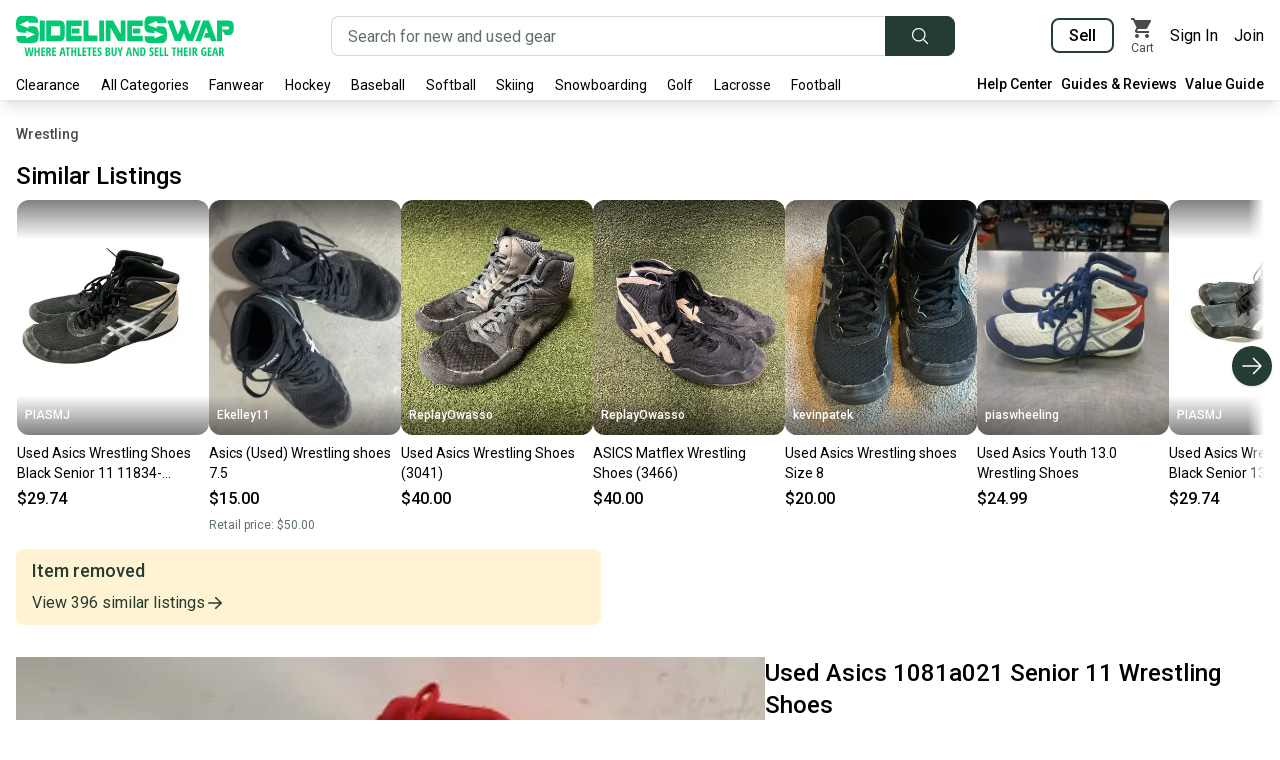

--- FILE ---
content_type: text/html; charset=utf-8
request_url: https://sidelineswap.com/gear/wrestling/7536857-asics-used-1081a021-senior-11-wrestling-shoes
body_size: 74444
content:
<!DOCTYPE html><html lang="en"><head><meta charSet="utf-8"/><meta name="viewport" content="width=device-width, initial-scale=1"/><link rel="preload" as="image" href="https://edge.images.sidelineswap.com/production/078/851/958/49c2f4c04fff4ade_original.jpeg?height=600"/><link rel="preload" as="image" href="https://edge.images.sidelineswap.com/production/078/851/958/49c2f4c04fff4ade_original.jpeg?height=800"/><link rel="stylesheet" href="/_next/static/css/ba9570a7c3748ffa.css" data-precedence="next"/><link rel="stylesheet" href="/_next/static/css/b805b5b186921ad7.css" data-precedence="next"/><link rel="stylesheet" href="/_next/static/css/a220369c71b9d5fa.css" data-precedence="next"/><link rel="preload" as="script" fetchPriority="low" href="/_next/static/chunks/webpack-ee0cf28eecdb8b05.js"/><script src="/_next/static/chunks/1cd37584-3824fa0fe19ccd11.js" async=""></script><script src="/_next/static/chunks/1125-a6ef22dfdbafa33f.js" async=""></script><script src="/_next/static/chunks/main-app-c98a72785472ae16.js" async=""></script><script src="/_next/static/chunks/63649dc5-ba763e685f7f8695.js" async=""></script><script src="/_next/static/chunks/2059-59c6e067586ea5f9.js" async=""></script><script src="/_next/static/chunks/1757-ed76854404bea19b.js" async=""></script><script src="/_next/static/chunks/4316-793f2e217396ac89.js" async=""></script><script src="/_next/static/chunks/2704-98f07d5a077bfc2a.js" async=""></script><script src="/_next/static/chunks/3917-fcf1a75431538bca.js" async=""></script><script src="/_next/static/chunks/2296-d5c49440bd4ad26d.js" async=""></script><script src="/_next/static/chunks/7423-bcc7d8507878df73.js" async=""></script><script src="/_next/static/chunks/6411-85fc33f95d3a1d35.js" async=""></script><script src="/_next/static/chunks/311-c892fac2de8d3e11.js" async=""></script><script src="/_next/static/chunks/9067-e467c4ce5b9f837d.js" async=""></script><script src="/_next/static/chunks/2092-353ccf5976afcfc9.js" async=""></script><script src="/_next/static/chunks/6305-72bd36e185f75f79.js" async=""></script><script src="/_next/static/chunks/9474-89ccc196c6084ab5.js" async=""></script><script src="/_next/static/chunks/5899-7289dfd35be2d9cf.js" async=""></script><script src="/_next/static/chunks/6749-c45dbdedc60b2755.js" async=""></script><script src="/_next/static/chunks/6916-1ec42997c888962d.js" async=""></script><script src="/_next/static/chunks/4829-356385f527e2f4a9.js" async=""></script><script src="/_next/static/chunks/598-38def1c0b2209f54.js" async=""></script><script src="/_next/static/chunks/5997-4d00e56fed6e684d.js" async=""></script><script src="/_next/static/chunks/7253-39ff1c0b70fb78bd.js" async=""></script><script src="/_next/static/chunks/1684-9e1b4ca91f0e6b07.js" async=""></script><script src="/_next/static/chunks/1527-13273d50a402e478.js" async=""></script><script src="/_next/static/chunks/6815-21b0f125a07a23fe.js" async=""></script><script src="/_next/static/chunks/6504-b99390c8e70d61b6.js" async=""></script><script src="/_next/static/chunks/9925-daff66c148ea4d75.js" async=""></script><script src="/_next/static/chunks/1430-580d6da9f65fb7dd.js" async=""></script><script src="/_next/static/chunks/2652-40398375bb4e554b.js" async=""></script><script src="/_next/static/chunks/9455-bb83440b09238a9d.js" async=""></script><script src="/_next/static/chunks/app/(default)/gear/%5B...itemSlug%5D/page-3c7e8f1ad6c8fe06.js" async=""></script><script src="/_next/static/chunks/app/layout-93a47b0eb19c3d39.js" async=""></script><script src="/_next/static/chunks/2690-a1b2f34df2a30785.js" async=""></script><script src="/_next/static/chunks/app/(default)/error-2550b73d88cecb10.js" async=""></script><script src="/_next/static/chunks/app/global-error-6c29eda93b32eabb.js" async=""></script><script src="/_next/static/chunks/1d90ee72-bd917e5e5520bbc0.js" async=""></script><script src="/_next/static/chunks/8805-c83bf92a05bdc30a.js" async=""></script><script src="/_next/static/chunks/3450-ced323810658fc09.js" async=""></script><script src="/_next/static/chunks/6789-e005bf69c191c1ba.js" async=""></script><script src="/_next/static/chunks/6681-696a7bb966484e51.js" async=""></script><script src="/_next/static/chunks/6211-1055ea905832f04e.js" async=""></script><script src="/_next/static/chunks/app/(noCategoryNavigation)/layout-9c02822e22fd1438.js" async=""></script><link rel="preload" href="https://d.impactradius-event.com/A2401526-017e-4c8d-92bb-c12c27d322271.js" as="script"/><link rel="preload" href="https://www.googletagmanager.com/gtag/js?id=G-F7S7YJGWRK" as="script"/><link rel="preload" href="https://www.googleadservices.com/pagead/conversion.js" as="script"/><link rel="preload" href="https://www.redditstatic.com/ads/pixel.js" as="script"/><link rel="preload" href="https://cdn.attn.tv/sdlnswp/dtag.js" as="script"/><link rel="preload" href="https://bat.bing.com/bat.js" as="script"/><link rel="preload" href="https://connect.facebook.net/en_US/fbevents.js" as="script"/><meta name="next-size-adjust" content=""/><meta name="theme-color" content="#02c874"/><meta name="color-scheme" content="only light"/><script>window.__ENV = {"RECAPTCHA_V3_KEY":"6Ldd-bgUAAAAADxemxIER_Cb5_mfx72GXq0HofTK","ADWORDS_KEY":"AW-750722247","GOOGLE_CLOUD_MAPS_AUTOCOMPLETE_API_KEY":"AIzaSyD8tSPTyPiTHnFUV5RLyxAh5elW2Pl2nWo","GOOGLE_REMARKETING_CONVERSION_ID":"962108269","GA_TRACKING_ID":"UA-31057064-1","GA4_TRACKING_ID":"G-F7S7YJGWRK","GOOGLE_SIGNIN_CLIENT_ID":"704267065649-p34phpik753ojggv2rgle6elsuf4prho.apps.googleusercontent.com","SENTRY_ENABLED":"true","SENTRY_DSN":"https://9a37bc078bbd429ab7e930cf277e022b@sentry.io/1512457","AMPLITUDE_API_KEY":"e9860fa52f6cf7cb524fc53e65bf15cc","FB_SDK_KEY":"203885920171593","FB_KEY":"465291564076543","BING_KEY":"13007818","TIKTOK_PIXEL_ID":"BS86FP67TJFGI7V4HFRG","REDDIT_KEY":"a2_frqgko7x8vzz","API_ORIGIN_URL":"https://api.staging.sidelineswap.com","API_EDGE_URL":"https://edge.api.sidelineswap.com","API_IAM_URL":"https://api.sidelineswap.com","API_RAILS_URL":"https://api.sidelineswap.com","API_COMMERCE_URL":"https://api.sidelineswap.com","API_SECURE_URL":"https://api.secure.sidelineswap.com","API_BFF_URL":"https://bff.api.sidelineswap.com","ZENDESK_GEAR_EXPERTS_API_KEY":"D5IqtvcQmMXsrox2FqZIfB76fqtLLufOvsaJi8ku","PRIZEOUT_API_KEY":"3fb4a5661f4c51ed3542b4cee52b264e","PRIZEOUT_PARTNER_ID":"a9beae31-6453-4d33-a261-d36e949afdaf","BUTTER_CMS_API_KEY":"432d248b0bc730517a3e2d1e757dcc0ea1221c2e","ADS_ENABLED_MOBILE":"true","DD_RUM_ENABLED":"false","DD_RUM_APPLICATION_ID":"dc9fa91c-9d8b-48f7-9a4c-9c73656041a4","DD_RUM_CLIENT_TOKEN":"pub303cb270fc18b60230744c98366afc71","DD_RUM_SERVICE":"sidelineswap-production","ENVIRONMENT":"production"};</script><title>Used Asics 1081a021 Senior 11 Wrestling Shoes | SidelineSwap | Buy and Sell on SidelineSwap</title><meta name="description" content="Quality pre-owned Wrestling for athletes. SidelineSwap&#x27;s secure marketplace with hassle-free selling and convenient trade-in options."/><link rel="manifest" href="/manifest.webmanifest"/><meta name="keywords" content="Used,Asics"/><link rel="canonical" href="https://sidelineswap.com/gear/wrestling/7536857-asics-used-1081a021-senior-11-wrestling-shoes"/><meta name="google-site-verification" content="rg4htLuJSk-kRrkgSRAir9FIWbdR5HEBvOOu2MkMBBM"/><meta name="google-site-verification" content="lAq8hW15zBuyccHWW2nwqzIsY6MLNYPkameHE_7y4cI"/><meta name="mobile-web-app-capable" content="yes"/><meta name="apple-mobile-web-app-title" content="SidelineSwap"/><meta name="apple-mobile-web-app-status-bar-style" content="black"/><meta property="og:title" content="Used Asics 1081a021 Senior 11 Wrestling Shoes | SidelineSwap | Buy and Sell on SidelineSwap"/><meta property="og:description" content="Quality pre-owned Wrestling for athletes. SidelineSwap&#x27;s secure marketplace with hassle-free selling and convenient trade-in options."/><meta property="og:url" content="https://sidelineswap.com/gear/wrestling/7536857-asics-used-1081a021-senior-11-wrestling-shoes"/><meta property="og:image" content="https://edge.images.sidelineswap.com/production/078/851/958/49c2f4c04fff4ade_original.jpeg?height=600"/><meta property="og:image" content="https://edge.images.sidelineswap.com/production/078/851/959/be83522067a22075_original.jpeg?height=600"/><meta property="og:image" content="https://edge.images.sidelineswap.com/production/078/851/960/bd09485f59d1416a_original.jpeg?height=600"/><meta property="og:image" content="https://edge.images.sidelineswap.com/production/078/851/961/6c401fa6c217e0c8_original.jpeg?height=600"/><meta name="twitter:card" content="summary"/><meta name="twitter:title" content="Used Asics 1081a021 Senior 11 Wrestling Shoes | SidelineSwap"/><meta name="twitter:description" content="Quality pre-owned Wrestling for athletes. SidelineSwap&#x27;s secure marketplace with hassle-free selling and convenient trade-in options."/><meta name="twitter:image" content="https://edge.images.sidelineswap.com/production/078/851/958/49c2f4c04fff4ade_original.jpeg?height=600"/><meta name="twitter:image" content="https://edge.images.sidelineswap.com/production/078/851/959/be83522067a22075_original.jpeg?height=600"/><meta name="twitter:image" content="https://edge.images.sidelineswap.com/production/078/851/960/bd09485f59d1416a_original.jpeg?height=600"/><meta name="twitter:image" content="https://edge.images.sidelineswap.com/production/078/851/961/6c401fa6c217e0c8_original.jpeg?height=600"/><meta property="al:ios:app_name" content="SidelineSwap"/><meta property="al:ios:url" content="https://apps.apple.com/us/app/sidelineswap/id1215421737"/><meta property="al:ios:app_store_id" content="1215421737"/><meta property="al:android:app_name" content="SidelineSwap"/><meta property="al:android:package" content="com.sidelineswap.android"/><meta property="al:android:url" content="https://play.google.com/store/apps/details?id=com.sidelineswap.android"/><script>document.querySelectorAll('body link[rel="icon"], body link[rel="apple-touch-icon"]').forEach(el => document.head.appendChild(el))</script><script src="/_next/static/chunks/polyfills-42372ed130431b0a.js" noModule=""></script></head><body class="__className_0250f4"><div hidden=""><!--$--><!--/$--></div><header id="header-container"><!--$--><div class="w-full bg-white shadow-lg print:hidden" id="header"><!--$--><!--/$--><nav class="container mb-0 flex items-center justify-between px-4 pt-4"><a class="inline-block" aria-label="Go to the Homepage" href="/"><svg width="218" height="40" xmlns="http://www.w3.org/2000/svg" xmlns:xlink="http://www.w3.org/1999/xlink" viewBox="0 0 218 40" aria-label="SidelineSwap - Where Athletes Buy and Sell Their Gear" role="img"><defs><clipPath id="hide-tagline" style="display:none"><rect x="0" y="0" width="218" height="28"></rect></clipPath></defs><path fill="#02c874" clip-path="url(#hide-tagline)" d="M56.082 17.383h7.404v-4.924h-7.404v4.924zm-5.812 7.82h15.6v-5.564H55.195V10.11H65.87V4.57h-15.6v20.632zm-28.906-.296c.911-1.343 1.368-3.497 1.368-6.462 0-2.052-.254-3.815-.763-5.285l-.026-.038c-.35-.886-.85-1.563-1.498-2.033-.647-.47-1.42-.753-2.314-.854-1.358-.197-3.107-.084-4.442-.037-.616.017-.376.05-1.2.015v1.998L3.487 8.597 12.49 4.7v2.16h9.585l-.08-2.737-.55-1.522-.71-1.138-1.027-.721-1.261-.607L5.03.019c-1.79 0-3.078.718-3.859 2.153C.39 3.606 0 5.758 0 8.625c0 1.14.07 2.15.21 3.025.14.877.36 1.606.659 2.189.79 1.623 2.088 2.51 3.894 2.664a74.73 74.73 0 0 0 4.993.316l.42-.04v-1.994l9 3.613-9 3.896v-2.21H.48v2.543l.34 1.749.606 1.064 1.131.874 1.578.607h12.783c2.052 0 3.534-.67 4.446-2.014zm61.804.296h4.925V4.57h-4.925v20.633zm-59.383 0h4.925V4.57h-4.925v20.633zM140.864 7.006v-.005h-.023c-.456 0 .023.005.023.005zm71.91 6.168c-.269.283-.578.424-.927.424h-5.894v-3.1h5.955c.307 0 .59.147.848.44.254.292.395.633.422 1.022 0 .525-.135.932-.404 1.214zm4.682-5.202c-.202-.846-.525-1.523-.97-2.03-.441-.505-1.012-.86-1.705-1.064-.691-.205-1.529-.308-2.51-.308H201.03v20.633h4.924V14.474l3.452 4.458h3.715c1.68 0 2.873-.626 3.58-1.882.706-1.254 1.06-3.216 1.06-5.883 0-1.283-.102-2.349-.304-3.195zm-67.717 17.076c.912-1.343 1.368-3.498 1.368-6.462 0-2.054-.256-3.815-.763-5.284l-.026-.04c-.35-.885-.85-1.562-1.498-2.032-.647-.47-1.42-.754-2.314-.855a2.105 2.105 0 0 0-.564 0 3.155 3.155 0 0 1-.67 0h-.238c-.086 0-.183-.015-.287-.046a2.07 2.07 0 0 0-.567.003 2.35 2.35 0 0 1-.646-.003 18.517 18.517 0 0 0-1.302.004l1.298.018c.912.04-2.1.006-1.466-.013l.168-.005-1.368-.019v2.038l-9.001-3.616 9-3.894v2.16h9.586l-.08-2.737-.55-1.522-.71-1.138-1.027-.721-1.261-.609L133.404.16c-1.79 0-3.077.717-3.858 2.152-.78 1.433-1.17 3.587-1.17 6.454 0 1.14.069 2.15.21 3.025.14.875.36 1.604.658 2.189.788 1.623 2.086 2.51 3.894 2.664h.394c.104.025.228.043.368.058.14.013.282.03.421.056.246.027.495.046.75.058.256.01.513.03.776.056.264.026.715.032 1.356.018.64-.01-.099.008.953.058l-.024.012.418-.04v-1.994l9.001 3.613-9 3.895v-2.21h-9.696v2.545l.341 1.746.605 1.065 1.131.875 1.578.607h12.783c2.052 0 3.534-.67 4.446-2.014zm40.836-12.438c.168.459.332.902.494 1.33.162.429.328.86.495 1.297.167.439.345.912.534 1.417h-2.343l-2.015 5.197h6.254l1.231 3.352h5.51l-7.73-20.633h-5.871l-7.829 20.633 5.57-.088 5.144-13.977c.201.524.387 1.016.556 1.472zm-85.716 5.703l-7.73-13.742h-7.426v20.541h4.708v-13.8l7.747 13.8h7.387V4.571h-4.686v13.742zm12.099-.93h7.404v-4.924h-7.404v4.924zm9.787 2.256h-10.674V10.11h10.674V4.57h-15.6v20.632h15.6v-5.564zm-45.182-.181H72.38V4.57h-4.905v20.632h14.087v-5.745zM12.419 10.21l.07.003v-.04l-.07.037zm152.367 14.902l3.148-8.373 3.148 8.373h5.873l7.81-20.541h-5.508l-5.21 14.152-5.204-14.152h-5.509l2.017 5.338-3.471 8.814-5.206-14.152h-5.508l7.749 20.541h5.87zM34.966 19.57v.498l-.343-.498h.344v-9.277h8.463c.565 0 .847.205.847.612v8.024c0 .427-.282.641-.847.641h-8.463zm12.539 4.159c.773-.983 1.161-2.446 1.161-4.392v-8.931c0-1.923-.388-3.38-1.161-4.36-.775-.983-1.976-1.476-3.603-1.476H30.32v20.633h13.582c1.627 0 2.828-.492 3.603-1.474zM12.489 6.865V6.86h-.023c-.456 0 .023.005.023.005zm137.544 24.609h-1.569v8.41h3.742v-1.368h-2.173v-7.042zm-28.658 4.59c0 .557.037 1.036.11 1.44h-.064l-2.583-6.03h-1.926v8.41h1.453v-4.596a7.4 7.4 0 0 0-.144-1.495h.075l2.606 6.092h1.915v-8.411h-1.442v4.59zm6.274 1.736c-.274.477-.696.716-1.27.716h-.506v-5.69h.628c1.038 0 1.557.94 1.557 2.819 0 .958-.137 1.677-.41 2.154zm-1.09-6.326h-2.255v8.41h2.064c1.065 0 1.881-.367 2.448-1.101s.85-1.796.85-3.184c0-1.304-.272-2.317-.818-3.04-.546-.723-1.309-1.085-2.289-1.085zm18.728 0h-1.569v8.41h3.742v-1.368h-2.173v-7.042zm-9.11 3.653c-.408-.268-.694-.508-.857-.719a1.177 1.177 0 0 1-.245-.742c0-.288.069-.515.205-.682.137-.166.332-.25.585-.25.231 0 .447.042.65.127.2.084.394.18.578.287l.52-1.254c-.597-.36-1.217-.54-1.863-.54-.677 0-1.216.21-1.617.632-.402.422-.603.994-.603 1.714 0 .376.051.706.153.99.102.284.246.54.433.768.186.228.46.467.82.716.416.284.714.542.895.774.18.232.27.488.27.768 0 .283-.075.508-.227.673-.152.165-.377.247-.678.247-.526 0-1.105-.205-1.735-.615v1.547c.515.288 1.14.432 1.874.432.75 0 1.323-.21 1.721-.627.398-.418.597-1.02.597-1.807 0-.49-.109-.928-.326-1.311-.217-.384-.6-.76-1.15-1.128zm2.513 4.758h3.8v-1.37h-2.23v-2.33h2.07v-1.357h-2.07v-2.002h2.23v-1.352h-3.8v8.41zm-26.466-3.51c.323-1.415.523-2.32.6-2.718.077-.397.14-.76.19-1.09.02.161.076.48.17.958.095.477.155.776.182.894l.45 1.957h-1.592zm-.276-4.935l-2.088 8.445h1.569l.484-2.123h2.197l.484 2.123h1.574l-2.093-8.445h-2.127zm79.778 8.445h3.8v-1.37h-2.23v-2.33h2.07v-1.357h-2.07v-2.002h2.23v-1.352h-3.8v8.41zm6.649-3.51c.322-1.415.522-2.32.6-2.718.076-.397.14-.76.19-1.09.019.161.075.48.17.958.094.477.154.776.181.894l.45 1.957h-1.591zm-.277-4.935l-2.087 8.445h1.568l.484-2.123h2.197l.484 2.123h1.575l-2.094-8.445h-2.127zm-10.234 5.16h1.043v1.927a3.17 3.17 0 0 1-.772.098c-.481 0-.847-.251-1.099-.754-.252-.502-.378-1.225-.378-2.169 0-.916.174-1.64.522-2.171.348-.532.82-.797 1.416-.797.415 0 .86.138 1.338.414l.495-1.277a3.86 3.86 0 0 0-1.926-.518c-1.088 0-1.934.382-2.54 1.145-.605.763-.908 1.82-.908 3.17 0 1.4.265 2.471.793 3.216.529.744 1.283 1.116 2.264 1.116.822 0 1.598-.156 2.329-.467V35.22h-2.577v1.38zm17.966-1.648c-.161.209-.426.314-.795.314h-.404v-2.44h.392c.358 0 .622.091.793.273.17.183.256.489.256.918 0 .414-.08.726-.242.934zm1.829-.981c0-.844-.207-1.47-.62-1.881-.414-.41-1.055-.616-1.924-.616h-2.053v8.41h1.57v-3.273h.558l1.332 3.274h1.678l-1.62-3.688c.719-.422 1.079-1.164 1.079-2.226zm-52.12-1.122h1.614v7.036h1.563v-7.036h1.615v-1.375h-4.792v1.375zm9.33 1.967h-2.07v-3.342h-1.569v8.41h1.569v-3.687h2.07v3.688h1.568v-8.411h-1.568v3.342zm14.391.136c-.161.209-.426.314-.795.314h-.404v-2.44h.392c.358 0 .622.091.793.273.17.183.256.489.256.918 0 .414-.08.726-.242.934zm1.828-.981c0-.844-.206-1.47-.62-1.881-.413-.41-1.054-.616-1.923-.616h-2.052v8.41h1.568v-3.273h.56l1.331 3.274h1.678l-1.62-3.688c.719-.422 1.078-1.164 1.078-2.226zm-7.853 5.914h1.476v-8.411h-1.476v8.41zm-5.31 0h3.8v-1.37h-2.232v-2.33h2.07v-1.357h-2.07v-2.002h2.231v-1.352h-3.8v8.41zM58.767 34.816h-2.07v-3.342h-1.569v8.41h1.569v-3.687h2.07v3.688h1.568v-8.411h-1.568v3.342zm-9.33-1.967h1.615v7.036h1.562v-7.036h1.615v-1.375h-4.792v1.375zm-3.696 3.527c.323-1.416.523-2.322.6-2.719.077-.397.14-.76.19-1.09.02.161.076.48.17.958.094.477.155.776.182.894l.45 1.957h-1.592zm-.277-4.936l-2.087 8.445h1.568l.485-2.123h2.196l.485 2.123h1.574l-2.093-8.445h-2.128zm17.927.034h-1.568v8.41h3.742v-1.368h-2.174v-7.042zm3.177 8.41h3.8v-1.368h-2.231v-2.33h2.07v-1.358h-2.07v-2.002h2.231v-1.352h-3.8v8.41zm-44.381-5.068h-2.07v-3.342H18.55v8.41h1.568v-3.687h2.07v3.688h1.568v-8.411h-1.568v3.342zm-6.77 1.404c-.06.364-.159 1.114-.294 2.25a29.15 29.15 0 0 0-.282-2.215l-.9-4.781h-1.626l-.9 4.78c-.084.442-.174 1.176-.27 2.204a78.98 78.98 0 0 0-.294-2.238l-.755-4.746h-1.54l1.528 8.41h1.96l.802-4.383.236-1.731.047-.426c.053.82.144 1.532.27 2.134l.825 4.407h1.96l1.517-8.411h-1.551l-.732 4.746zm55.59-3.371h1.615v7.036h1.563v-7.036H75.8v-1.375H71.01v1.375zm33.167 1.945l-1.119-3.32h-1.654l1.994 5.103v3.308h1.546v-3.371l2-5.04H105.3l-1.124 3.32zm-71.135.158c-.162.209-.427.314-.796.314h-.404v-2.44h.392c.358 0 .622.091.793.273.171.183.257.489.257.918 0 .414-.081.726-.242.934zm1.827-.981c0-.844-.206-1.47-.62-1.881-.413-.41-1.054-.616-1.923-.616h-2.052v8.41h1.568v-3.273h.56l1.331 3.274h1.678l-1.62-3.688c.719-.422 1.078-1.164 1.078-2.226zm1.31 5.914h3.8v-1.37h-2.232v-2.33h2.07v-1.357h-2.07v-2.002h2.231v-1.352h-3.8v8.41zm-10.933 0h3.8v-1.37h-2.232v-2.33h2.07v-1.357h-2.07v-2.002h2.232v-1.352h-3.8v8.41zm67.275-1.668c-.16.199-.403.299-.73.299H91v-2.353h.767c.661 0 .992.376.992 1.127 0 .418-.08.727-.24.927zm-1.52-5.391h.664c.33 0 .573.076.726.227.154.152.23.402.23.751 0 .35-.066.612-.2.788-.136.177-.368.265-.699.265H91v-2.031zm2.007 2.652v-.057a1.28 1.28 0 0 0 .865-.596c.212-.328.317-.735.317-1.222 0-.74-.2-1.28-.6-1.62-.4-.34-1.037-.509-1.913-.509h-2.151v8.41h2.537c.711 0 1.271-.215 1.68-.647.41-.431.615-1.028.615-1.791 0-.541-.106-.975-.318-1.3-.211-.326-.555-.549-1.032-.668zM76.7 39.885h3.8v-1.37h-2.232v-2.33h2.07v-1.357h-2.07v-2.002H80.5v-1.352h-3.8v8.41zm7.392-4.758c-.408-.268-.693-.508-.856-.719a1.175 1.175 0 0 1-.245-.742c0-.288.068-.515.204-.682.137-.166.332-.25.585-.25.231 0 .447.042.65.127.201.084.394.18.579.287l.519-1.254c-.596-.36-1.217-.54-1.863-.54-.676 0-1.215.21-1.617.632-.402.422-.603.994-.603 1.714 0 .376.051.706.153.99.102.284.246.54.433.768.186.228.46.467.821.716.415.284.713.542.894.774.18.232.27.488.27.768 0 .283-.075.508-.227.673-.152.165-.377.247-.677.247-.527 0-1.105-.205-1.736-.615v1.547c.515.288 1.14.432 1.874.432.75 0 1.323-.21 1.721-.627.398-.418.597-1.02.597-1.807 0-.49-.109-.928-.326-1.311-.217-.384-.6-.76-1.15-1.128zm15.043 1.916c0 .502-.09.89-.27 1.162a.868.868 0 0 1-.768.409c-.71 0-1.066-.535-1.066-1.606v-5.534h-1.557v5.419c0 1.024.219 1.798.657 2.322.438.523 1.077.785 1.915.785.857 0 1.512-.264 1.966-.791.453-.528.68-1.292.68-2.293v-5.442h-1.557v5.569z"></path></svg></a><!--$--><div class="relative mx-4 flex w-1/2" style="max-width:714px"><form class="flex w-full" role="search" action="/search"><div class="sc-fbb80363-1 flex h-10 flex-grow items-center rounded border transition duration-200 focus-within:ring dark:border-grey-700 dark:bg-grey-900 dark:text-grey-300 bg-white focus-within:border-green-500 text-turf-green-500 rounded-r-none border-r-0" style="height:40px"><input class="sc-fbb80363-0 placeholder-slate-green-500 h-full w-full appearance-none rounded border-transparent bg-transparent outline-none disabled:cursor-not-allowed px-4 text-base" autoComplete="off" aria-label="Search for new and used gear" placeholder="Search for new and used gear" type="search" name="q" value=""/></div><button class="appearance-none rounded font-semibold transition duration-200 px-6 py-2 text-sm border hover:shadow focus:ring disabled:cursor-not-allowed disabled:text-pastel-green-500 disabled:bg-off-white-500 disabled:hover:bg-off-white-500 disabled:border disabled:border-grey-500 disabled:hover:border-grey-500 bg-turf-green-500 border-turf-green-500 text-white hover:bg-turf-green-900 hover:border-turf-green-900 dark:bg-grey-600 dark:hover:bg-grey-700 dark:text-grey-300 dark:border-grey-600 dark:hover:border-grey-700 rounded-l-none rounded-r px-4 py-0" type="submit" aria-label="Submit search" style="height:40px"><svg xmlns="http://www.w3.org/2000/svg" fill="none" viewBox="0 0 24 24" stroke-width="1.5" stroke="currentColor" aria-hidden="true" class="h-5 w-5"><path stroke-linecap="round" stroke-linejoin="round" d="M21 21l-5.197-5.197m0 0A7.5 7.5 0 105.196 5.196a7.5 7.5 0 0010.607 10.607z"></path></svg></button></form></div><!--/$--><!--$--><div class="flex flex-shrink-0 items-center space-x-4"><div><a class="border-turf-green-500 rounded border-2 px-4 py-1.5 font-semibold hover:border-green-500 transition-colors duration-200 hover:text-green-500" aria-label="Sell your gear now" href="/sell-now">Sell</a></div><!--$--><a class="text-black transition-colors duration-100 hover:text-green-500 flex flex-col items-center" aria-label="View my cart" href="/cart"><div class="relative"><svg height="24" width="24" viewBox="0 0 24 24"><path fill="currentColor" fill-rule="evenodd" d="M7 18c-1.1 0-1.99.9-1.99 2S5.9 22 7 22s2-.9 2-2-.9-2-2-2zM1 2v2h2l3.6 7.59-1.35 2.45c-.16.28-.25.61-.25.96 0 1.1.9 2 2 2h12v-2H7.42c-.14 0-.25-.11-.25-.25l.03-.12.9-1.63h7.45c.75 0 1.41-.41 1.75-1.03l3.58-6.49A1.003 1.003 0 0 0 20 4H5.21l-.94-2H1zm16 16c-1.1 0-1.99.9-1.99 2s.89 2 1.99 2 2-.9 2-2-.9-2-2-2z"></path></svg></div><div class="text-center text-xs">Cart</div></a><!--/$--><a class="transition-colors duration-200 hover:text-green-500" data-disable-nprogress="true" href="/login">Sign In</a><a class="transition-colors duration-200 hover:text-green-500" data-disable-nprogress="true" href="/register">Join</a></div><!--/$--></nav><div class="container relative mb-0 mt-4 flex items-center pb-1"><div class="-ml-2 flex flex-1 items-center text-sm"><ul class="flex h-6 flex-wrap justify-between overflow-hidden leading-snug"><li data-title="Clearance"><a class="block cursor-pointer px-2 py-1" href="/shop/clearance/l465764">Clearance</a></li><li data-title="All Categories"><a class="block cursor-pointer px-2 py-1" href="#">All Categories</a><ul class="hidden"><li><a href="/shop/apparel/l485">Apparel</a></li><li><a href="/shop/baseball/l57">Baseball</a></li><li><a href="/shop/basketball/l61">Basketball</a></li><li><a href="/shop/bikes/l292">Bikes</a></li><li><a href="/shop/disc-golf/l61644">Disc Golf</a></li><li><a href="/shop/electronics-gaming-esports/l62258">Electronics, Gaming, &amp; Esports</a></li><li><a href="/shop/field-hockey-category/l11537">Field Hockey</a></li><li><a href="/shop/figure-skating/l11535">Figure Skating</a></li><li><a href="/shop/fishing/l62213">Fishing</a></li><li><a href="/shop/fitness/l62227">Fitness</a></li><li><a href="/shop/football/l63">Football</a></li><li><a href="/shop/footwear/l10908">Footwear</a></li><li><a href="/shop/golf/l62">Golf</a></li><li><a href="/shop/hike-camp/l11382">Hike &amp; Camp</a></li><li><a href="/shop/hockey/l30">Hockey</a></li><li><a href="/shop/inline-roller/l62430">Inline &amp; Roller</a></li><li><a href="/shop/lacrosse/l74">Lacrosse - Men’s</a></li><li><a href="/shop/womens-lacrosse/l66">Lacrosse - Women’s</a></li><li><a href="/shop/memorabilia/l168753">Memorabilia</a></li><li><a href="/shop/motocross/l602">Motocross</a></li><li><a href="/shop/other-others/l483">Other</a></li><li><a href="/shop/paintball/l62250">Paintball</a></li><li><a href="/shop/skateboarding/l62223">Skateboarding</a></li><li><a href="/shop/skiing/l36">Skiing</a></li><li><a href="/shop/snowboarding/l65">Snowboarding</a></li><li><a href="/shop/snowshoe/l11547">Snowshoe</a></li><li><a href="/shop/soccer/l59">Soccer</a></li><li><a href="/shop/softball/l64">Softball</a></li><li><a href="/shop/surf-wake-water/l11560">Surf, Wake, &amp; Water</a></li><li><a href="/shop/tennis-racquet-sports/l590">Tennis &amp; Racquet Sports</a></li><li><a href="/shop/wrestling/l11604">Wrestling</a></li></ul></li><li data-title="Fanwear"><a class="block cursor-pointer px-2 py-1" href="#">Fanwear</a><ul class="hidden"><li><a href="/shop/hockey/apparel-jerseys-socks/l90">Hockey Apparel</a><ul><li><a href="/shop/f/hockey/nhl/apparel/l465469">NHL</a></li><li><a href="/shop/f/hockey/ahl/apparel/l63037">AHL</a></li><li><a href="/shop/f/hockey/ohl/apparel/l163673">OHL</a></li><li><a href="/shop/f/hockey/echl/apparel/l474696">ECHL</a></li></ul></li><li><a href="/shop/baseball/apparel-jerseys/l148">Baseball Apparel</a><ul><li><a href="/shop/f/baseball/mlb/apparel/l466019">MLB</a></li><li><a href="/shop/f/baseball/aaa/apparel/l466020">Triple-A</a></li><li><a href="/shop/f/baseball/aa/apparel/l466024">Double-A</a></li><li><a href="/shop/f/baseball/a/apparel/l466025">Single-A</a></li></ul></li><li><a href="/shop/football/apparel/l11428">Football Apparel</a></li><li><a href="/shop/f/college/apparel/l163458">College Apparel</a><ul><li><a href="/shop/f/college/sec/apparel/l465784">SEC</a></li><li><a href="/shop/f/college/big-ten/apparel/l465790">Big Ten</a></li><li><a href="/shop/f/college/big-12/apparel/l465796">Big 12</a></li><li><a href="/shop/f/college/acc/apparel/l465792">ACC</a></li><li><a href="/shop/f/college/ivy/apparel/l471169">Ivy League</a></li></ul></li><li><a href="/shop/basketball/apparel/l174530">Basketball Apparel</a><ul><li><a href="/shop/f/basketball/nba/apparel/l163429">NBA</a></li></ul></li><li><a href="/shop/soccer/apparel-jerseys/l11211">Soccer Apparel</a></li></ul></li><li data-title="Hockey"><a class="block cursor-pointer px-2 py-1" href="/shop/hockey/l30">Hockey</a><ul class="hidden"><li><a href="/shop/hockey/sticks/l33">Hockey Sticks</a><ul><li><a href="/shop/hockey/sticks/two-packs/l61684">Stick 2-Packs</a></li><li><a href="/shop/hockey/sticks/l33#condition%5B%5D=17">Used Hockey Sticks</a></li></ul></li><li><a href="/shop/hockey/skates/l72">Hockey Skates</a><ul><li><a href="/shop/hockey/skates/age-senior/l322">Senior Skates</a></li><li><a href="/shop/hockey/skates/age-intermediate/l176524">Intermediate Skates</a></li><li><a href="/shop/hockey/skates/age-junior/l85817">Junior Hockey Skates</a></li><li><a href="/shop/hockey/skates/age-youth/l420">Youth Hockey Skates</a></li></ul></li><li><a href="/shop/hockey/gloves/l71">Hockey Gloves</a></li><li><a href="/shop/hockey/pro-stock/l275">Pro Stock Hockey Gear</a><ul><li><a href="/shop/hockey/sticks/pro-stock/l280">Pro Stock Sticks</a></li><li><a href="/shop/hockey/gloves/pro-stock/l356">Pro Stock Gloves</a></li></ul></li><li><a href="/shop/hockey/goalie/l10924">Hockey Goalie</a><ul><li><a href="/shop/hockey/goalie/goalie-leg-pads/l118">Goalie Leg Pads</a></li><li><a href="/shop/hockey/goalie/goalie-skates/l122">Goalie Skates</a></li><li><a href="/shop/hockey/goalie/goalie-sticks/l123">Goalie Sticks</a></li><li><a href="/shop/hockey/goalie/goalie-gloves-blockers/l117">Goalie Gloves &amp; Blockers</a></li><li><a href="/shop/hockey/goalie/goalie-chest-arm-protectors/l115">Goalie Chest &amp; Arm Protectors</a></li><li><a href="/shop/hockey/goalie/goalie-masks/l119">Goalie Masks</a></li><li><a href="/shop/hockey/goalie/goalie-pants/l121">Goalie Pants</a></li><li><a href="/shop/hockey/goalie/goalie-full-sets/l116">Goalie Full Sets</a></li></ul></li><li><a href="/shop/hockey/pants-girdles-shells/l10938">Hockey Pants, Girdles, &amp; Shells</a></li><li><a href="/shop/hockey/protective/l10923">Hockey Protective</a><ul><li><a href="/shop/hockey/protective/shoulder-pads/l509">Hockey Shoulder Pads</a></li><li><a href="/shop/hockey/protective/shin-pads/l96">Hockey Shin Pads</a></li><li><a href="/shop/hockey/protective/elbow-pads/l92">Hockey Elbow Pads</a></li><li><a href="/shop/hockey/protective/neck-guards-wrist-guards-padded-shirts-other/l510">Neck Guards, Wrist Guards, &amp; Other</a></li></ul></li><li><a href="/shop/hockey/hockey-helmets/l73">Hockey Helmets</a></li><li><a href="/shop/hockey/inline-roller/l10933">Inline Hockey &amp; Roller</a></li><li><a href="/shop/hockey/hockey-bags/l8344">Hockey Bags</a><ul><li><a href="/shop/hockey/hockey-bags/goalie-bags/l10948">Hockey Goalie Bags</a></li><li><a href="/shop/hockey/hockey-bags/player-bags/l10947">Hockey Player Bags</a></li><li><a href="/shop/hockey/hockey-bags/stick-bags/l10960">Hockey Stick Bags</a></li></ul></li><li><a href="/shop/hockey/starter-kits-full-sets/l59612">Hockey Starter Kits (Full Sets)</a></li><li><a href="/shop/hockey/blades/l10935">Hockey Blades</a></li><li><a href="/shop/hockey/shafts/l10932">Hockey Shafts</a></li><li><a href="/shop/hockey/holders-runners-replacement-steel/l10928">Hockey Holders, Runners, &amp; Replacement Steel</a></li><li><a href="/shop/hockey/hockey-training-accessories-other/l507">Hockey Training, Accessories, &amp; Other</a><ul><li><a href="/shop/hockey/hockey-training-accessories-other/pucks-balls/l10950">Pucks &amp; Balls</a></li><li><a href="/shop/hockey/hockey-training-accessories-other/tape-grips/l10942">Hockey Tape &amp; Grips</a></li></ul></li><li><a href="/shop/hockey/apparel-jerseys-socks/l90">Hockey Apparel</a><ul><li><a href="/shop/hockey/apparel-jerseys-socks/jerseys/l8259">Jerseys</a></li><li><a href="/shop/hockey/apparel-jerseys-socks/skate-socks/l10967">Skate Socks</a></li></ul></li><li><a href="/shop/memorabilia/sport-hockey/l127479">Hockey Memorabilia</a></li></ul></li><li data-title="Baseball"><a class="block cursor-pointer px-2 py-1" href="/shop/baseball/l57">Baseball</a><ul class="hidden"><li><a href="/shop/baseball/bats/l37">Baseball Bats</a><ul><li><a href="/shop/baseball/bats/l37#condition%5B%5D=17">Used Baseball Bats</a></li><li><a href="/shop/baseball/bats/bat-type-bbcor/l55613">BBCOR Baseball Bats</a></li><li><a href="/shop/baseball/bats/usssa-certified/l58060">USSSA Baseball Bats</a></li><li><a href="/shop/baseball/bats/usa-certified-bats/l58061">USABat Baseball Bats</a></li><li><a href="/shop/baseball/bats/age-group-t-ball/l57938">Tee Ball and Coach Pitch Baseball Bats</a></li><li><a href="/shop/baseball/bats/pick-packs/l455038">Packs and Bundles</a></li></ul></li><li><a href="/shop/baseball/baseball-gloves/l78">Baseball Gloves &amp; Mitts</a><ul><li><a href="/shop/baseball/baseball-gloves/l78#condition%5B%5D=17">Used Baseball Gloves</a></li><li><a href="/shop/baseball/baseball-gloves/infield/l9307">Infield Gloves</a></li><li><a href="/shop/baseball/baseball-gloves/outfield/l9310">Outfield Gloves</a></li><li><a href="/shop/baseball/baseball-gloves/pitcher/l9309">Pitchers’ Gloves</a></li><li><a href="/shop/baseball/baseball-gloves/age-group-t-ball/l177222">Tee Ball and Coach Pitch Gloves</a></li></ul></li><li><a href="/shop/baseball/catchers-equipment/l11117">Baseball Catcher’s Equipment</a></li><li><a href="/shop/baseball/batters-protection/l11110">Baseball Batter’s Protection</a><ul><li><a href="/shop/baseball/batters-protection/sliding-mitts/l457942#sort=popular_desc">Sliding Mitts</a></li></ul></li><li><a href="/shop/baseball/pants/l11114">Baseball Pants</a></li><li><a href="/shop/baseball/bags-batpacks/l150">Baseball Bags &amp; Batpacks</a></li><li><a href="/shop/baseball/baseballs/l469">Baseballs</a></li><li><a href="/shop/baseball/training-field/l11121">Baseball Training &amp; Field</a></li><li><a href="/shop/baseball/apparel-jerseys/l148">Baseball Apparel &amp; Jerseys</a></li><li><a href="/shop/baseball/accessories-other/baseball-sunglasses/l481">Sunglasses</a></li><li><a href="/shop/baseball/accessories-other/l11116">Baseball Accessories &amp; Other</a></li><li><a href="/shop/baseball/footwear/l144">Baseball Footwear</a></li><li><a href="/shop/memorabilia/sport-baseball/l127472">Baseball Memorabilia</a></li><li><a href="/sm/popular-baseball-bats/l61080">Popular Baseball Bats</a><ul><li><a href="/shop/baseball/bats/warstic/bonesaber/l65188">Warstic Bonesaber</a></li><li><a href="/shop/baseball/bats/louisville-slugger/atlas-117/l272021">Louisville Slugger Atlas</a></li><li><a href="/shop/baseball/bats/rawlings/icon-31/l302036">Rawlings ICON</a></li><li><a href="/shop/baseball/bats/marucci/cat-x-composite/l175805">Marucci CAT X Composite</a></li><li><a href="/shop/baseball/bats/easton/hype-fire/l331577">Easton Hype Fire</a></li><li><a href="/shop/baseball/bats/demarini/the-goods/l59750">DeMarini The Goods</a></li></ul></li></ul></li><li data-title="Softball"><a class="block cursor-pointer px-2 py-1" href="/shop/softball/l64">Softball</a><ul class="hidden"><li><a href="/shop/softball/bats/l546">Softball Bats</a><ul><li><a href="/shop/softball/bats/sport-fastpitch/l57489">Fastpitch Bats</a></li><li><a href="/shop/softball/bats/sport-slowpitch/l57494">Slowpitch Bats</a></li></ul></li><li><a href="/shop/softball/gloves-mitts/l552">Softball Gloves &amp; Mitts</a><ul><li><a href="/shop/softball/gloves-mitts/sport-fastpitch/l57486">Fastpitch Gloves</a></li><li><a href="/shop/softball/gloves-mitts/sport-slowpitch/l57491">Slowpitch Gloves</a></li></ul></li><li><a href="/shop/softball/catcher-s-equipment/l11085">Softball Catcher’s Equipment</a><ul><li><a href="/shop/softball/gloves-mitts/position-catcher/l50830">Catcher’s Gloves</a></li><li><a href="/shop/softball/catcher-s-equipment/catcher-s-masks/l11089">Catcher’s Masks</a></li><li><a href="/shop/softball/catcher-s-equipment/catcher-s-chest-protection/l547">Catchers’ Chest Protection</a></li><li><a href="/shop/softball/catcher-s-equipment/catcher-s-leg-guards/l11090">Catcher’s Leg Guards</a></li></ul></li><li><a href="/shop/softball/helmets-protective-gear/l11092">Softball Helmets &amp; Protective Gear</a><ul><li><a href="/shop/softball/helmets-protective-gear/batting-helmets/l554">Helmets</a></li><li><a href="/shop/softball/helmets-protective-gear/fielders-face-guards/l11094">Fielder’s Face Guards</a></li></ul></li><li><a href="/shop/softball/batting-gloves/l553">Softball Batting Gloves</a></li><li><a href="/shop/softball/bags-backpacks/l549">Softball Bags &amp; Batpacks</a></li><li><a href="/shop/softball/softballs/l548">Softballs</a></li><li><a href="/shop/softball/training-field/l11075">Softball Training &amp; Field</a></li><li><a href="/shop/softball/pants/l550">Game Pants</a></li><li><a href="/shop/softball/apparel-jerseys/l11068">Softball Apparel &amp; Jerseys</a><ul><li><a href="/shop/softball/apparel/fanwear/l174670">Fanwear</a></li><li><a href="/shop/softball/apparel/activewear/l174671">Activewear</a></li><li><a href="/shop/softball/accessories-other/l11069">Accessories &amp; Other</a></li></ul></li><li><a href="/shop/softball/footwear/l545">Softball Footwear</a></li></ul></li><li data-title="Skiing"><a class="block cursor-pointer px-2 py-1" href="/shop/skiing/l36">Skiing</a><ul class="hidden"><li><a href="/shop/skiing/skis/l34">Skis</a><ul><li><a href="/shop/skiing/skis/l34#condition%5B%5D=17">Used Skis</a></li><li><a href="/shop/skiing/skis/all-mountain-carving/l246">All Mountain Skis</a></li><li><a href="/shop/skiing/skis/racing/l31">Racing Skis</a></li><li><a href="/shop/skiing/skis/big-mountain-powder/l174676">Big Mountain &amp; Powder Skis</a></li><li><a href="/shop/skiing/skis/kid-s/l262">Kid&#x27;s Skis</a></li><li><a href="/shop/skiing/skis/kid-s/l262#condition%5B%5D=17">Used Kid&#x27;s Skis</a></li><li><a href="/shop/skiing/skis/women-s/l260#condition%5B%5D=17">Used Women&#x27;s Skis</a></li></ul></li><li><a href="/shop/skiing/boots/l10987">Ski Boots</a><ul><li><a href="/shop/skiing/boots/l10987#condition%5B%5D=17">Used Ski Boots</a></li><li><a href="/shop/skiing/boots/downhill-boots/l210">Downhill Ski Boots</a></li><li><a href="/shop/skiing/boots/telemark-boots/l10990">Telemark Ski Boots</a></li></ul></li><li><a href="/shop/skiing/bindings/l10991">Ski Bindings</a><ul><li><a href="/shop/skiing/bindings/downhill-bindings/l209">Downhill Ski Bindings</a></li><li><a href="/shop/skiing/bindings/telemark-bindings/l10996">Telemark Skis</a></li><li><a href="/shop/skiing/ski-helmets/fis-legal-yes/l54306">FIS Legal</a></li></ul></li><li><a href="/shop/skiing/ski-helmets/l225">Ski Helmets</a></li><li><a href="/shop/skiing/goggles/l219">Ski Goggles</a></li><li><a href="/shop/skiing/poles/l234">Ski Poles</a></li><li><a href="/shop/skiing/cross-country-skiing/l168840">Cross Country Skiing</a><ul><li><a href="/shop/skiing/cross-country-skiing/cross-country-skis/l10977">Cross Country Skis</a></li><li><a href="/shop/skiing/cross-country-skiing/cross-country-boots/l10989">Cross Country Boots</a></li><li><a href="/shop/skiing/poles/type-xc/l66686">Cross Country Poles</a></li><li><a href="/shop/skiing/cross-country-skiing/cross-country-bindings/l10995">Cross Country Bindings</a></li></ul></li><li><a href="/shop/skiing/protective-gear/l238">Protective Ski Gear</a></li><li><a href="/shop/skiing/ski-bags-packs/l10992">Ski Bags &amp; Packs</a></li><li><a href="/shop/skiing/training-accessories-backcountry-other/l10982">Ski Training, Accessories &amp; Other</a></li><li><a href="/shop/skiing/apparel-outerwear/l204">Ski Apparel &amp; Outerwear</a><ul><li><a href="/shop/skiing/apparel-outerwear/jackets-coats/l482">Jackets &amp; Coats</a></li><li><a href="/shop/skiing/apparel-outerwear/ski-pants-bibs/l503">Ski Pants &amp; Bibs</a></li><li><a href="/shop/skiing/apparel-outerwear/ski-suit/l514">Ski Suits</a></li><li><a href="/shop/skiing/apparel-outerwear/ski-socks/l10978">Ski Socks</a></li><li><a href="/shop/skiing/apparel-outerwear/ski-gloves/l502">Gloves &amp; Mittens</a></li><li><a href="/shop/skiing/apparel-outerwear/ski-hats/l10976">Hats &amp; Beanies</a></li><li><a href="/shop/skiing/apparel-outerwear/ski-base-layers/l10979">Base Layers</a></li></ul></li></ul></li><li data-title="Snowboarding"><a class="block cursor-pointer px-2 py-1" href="/shop/snowboarding/l65">Snowboarding</a><ul class="hidden"><li><a href="/shop/snowboarding/snowboards/l559">Snowboards</a><ul><li><a href="/shop/snowboarding/snowboards/l559#condition%5B%5D=17">Used Snowboards</a></li><li><a href="/shop/snowboarding/snowboards/all-mountain/l58016">All Mountain Snowboards</a></li><li><a href="/shop/snowboarding/snowboards/freestyle/l60331">Freestyle Snowboards</a></li></ul></li><li><a href="/shop/snowboarding/boots/l556">Snowboard Boots</a><ul><li><a href="/shop/snowboarding/boots/l556#condition%5B%5D=17">Used Snowboard Boots</a></li><li><a href="/shop/snowboarding/boots/all-mountain/l58015">All Mountain Snowboard Boots</a></li><li><a href="/shop/snowboarding/boots/style-freestyle/l58021">Freestyle</a></li></ul></li><li><a href="/shop/snowboarding/bindings/l555">Snowboard Bindings</a><ul><li><a href="/shop/snowboarding/bindings/all-mountain/l58014">All Mountain</a></li><li><a href="/shop/snowboarding/bindings/style-freestyle/l58020">Freestyle</a></li></ul></li><li><a href="/shop/snowboarding/helmets/l558">Snowboarding Helmets</a></li><li><a href="/shop/snowboarding/goggles/l557">Snowboarding Goggles</a></li><li><a href="/shop/snowboarding/apparel-outerwear/l560">Apparel</a></li><li><a href="/shop/snowboarding/protective-gear/l11031">Snowboarding Protective Gear</a></li><li><a href="/shop/snowboarding/ski-bags-packs/l562">Snowboarding Bags &amp; Packs</a></li><li><a href="/shop/snowboarding/training-accessories-backcountry-other/l11036">Snowboarding Training, Accessories &amp; Other</a></li></ul></li><li data-title="Golf"><a class="block cursor-pointer px-2 py-1" href="/shop/golf/l62">Golf</a><ul class="hidden"><li><a href="/shop/golf/clubs/l11193">Golf Clubs</a><ul><li><a href="/shop/golf/clubs/l11193#condition%5B%5D=17">Used Golf Clubs</a></li><li><a href="/shop/golf/clubs/men-s/l53949">Men&#x27;s Clubs</a></li><li><a href="/shop/golf/clubs/women-s/l54146">Women&#x27;s Clubs</a></li><li><a href="/shop/golf/clubs/junior/l12034">Junior Golf Clubs</a></li><li><a href="/shop/golf/clubs/junior/l12034#condition%5B%5D=17">Used Junior Golf Clubs</a></li><li><a href="/shop/golf/clubs/left/l50551">Left Handed Golf Clubs</a></li><li><a href="/shop/golf/clubs/drivers/l158">Drivers</a></li><li><a href="/shop/golf/clubs/fairway-woods/l159">Fairway Woods</a></li><li><a href="/shop/golf/clubs/hybrids/l160">Hybrids</a></li><li><a href="/shop/golf/clubs/iron-sets/l161">Iron Sets</a></li><li><a href="/shop/golf/clubs/wedges/l164">Wedges</a></li><li><a href="/shop/golf/clubs/putters/l165">Putters</a></li><li><a href="/shop/golf/clubs/complete-sets/l186">Complete Sets</a></li></ul></li><li><a href="/shop/golf/golf-shafts/l522">Golf Shafts</a><ul><li><a href="/shop/golf/golf-shafts/l522#condition%5B%5D=17">Used Golf Shafts</a></li></ul></li><li><a href="/shop/golf/grips/l523">Golf Grips</a></li><li><a href="/shop/golf/bags/l11200">Golf Bags &amp; Carts</a><ul><li><a href="/shop/golf/bags/l11200#condition%5B%5D=17">Used Golf Bags</a></li></ul></li><li><a href="/shop/golf/golf-balls/l182">Golf Balls</a></li><li><a href="/shop/golf/headcovers/l11198">Golf Headcovers</a></li><li><a href="/shop/golf/on-course/l11179">Golf On-Course</a><ul><li><a href="/shop/golf/on-course/golf-glove/l496">Gloves</a></li><li><a href="/shop/golf/on-course/tees/l11181">Tees</a></li><li><a href="/shop/golf/on-course/towels/l11191">Towels</a></li><li><a href="/shop/golf/on-course/divot-tools/l11184">Divot Tools</a></li><li><a href="/shop/golf/on-course/ball-markers/l11192">Ball Markers</a></li></ul></li><li><a href="/shop/golf/training-aids/l11199">Golf Training &amp; Aids</a></li><li><a href="/shop/golf/training-technology/l11209">Golf Technology</a></li><li><a href="/shop/golf/shoes/l183">Golf Shoes</a></li><li><a href="/shop/golf/apparel/l11185">Golf Apparel</a><ul><li><a href="/shop/golf/apparel/shirts/l520">Golf Shirts</a></li><li><a href="/shop/golf/apparel/hats-visors-apparel/l190">Hats &amp; Visors</a></li><li><a href="/shop/golf/apparel/jackets-coats/l11188">Jackets &amp; Coats</a></li><li><a href="/shop/golf/apparel/shorts/l11186">Shorts</a></li></ul></li></ul></li><li data-title="Lacrosse"><a class="block cursor-pointer px-2 py-1" href="/shop/lacrosse/l74">Lacrosse</a><ul class="hidden"><li><a href="/shop/lacrosse/heads/l500">Lacrosse Heads</a><ul><li><a href="/shop/lacrosse/heads/strung/l281">Strung Heads</a></li><li><a href="/shop/lacrosse/heads/unstrung/l54730">Unstrung Heads</a></li></ul></li><li><a href="/shop/lacrosse/shafts/l175010">Lacrosse Shafts</a><ul><li><a href="/shop/lacrosse/shafts/attack-midfield-shafts/l7">Attack / Midfield</a></li><li><a href="/shop/lacrosse/shafts/defense-shafts/l175012">Defense</a></li></ul></li><li><a href="/shop/lacrosse/lacrosse-helmets/l3">Lacrosse Helmets</a></li><li><a href="/shop/lacrosse/gloves/l87">Lacrosse Gloves</a></li><li><a href="/shop/lacrosse/protective/l11142">Lacrosse Protective</a><ul><li><a href="/shop/lacrosse/protective/arms-chest-shoulder-pads/l84">Chest &amp; Shoulder Pads</a></li></ul></li><li><a href="/shop/lacrosse/protective/arm-pads/l457">Lacrosse Arm Pads</a></li><li><a href="/shop/lacrosse/complete-sticks/l85">Lacrosse Complete Sticks</a></li><li><a href="/shop/lacrosse/goalie/l11146">Lacrosse Goalie</a><ul><li><a href="/shop/lacrosse/goalie/goalie-heads/l11153">Goalie Heads</a></li><li><a href="/shop/lacrosse/goalie/goalie-gloves/l11148">Gloves</a></li><li><a href="/shop/lacrosse/goalie/goalie-chest-protectors/l88">Chest Protectors</a></li><li><a href="/shop/lacrosse/goalie/shin-arm/l11150">Shin &amp; Arm Pads</a></li><li><a href="/shop/lacrosse/lacrosse-helmets/position-goalie/l65898">Helmets</a></li><li><a href="/shop/lacrosse/goalie/complete-sticks/l11154">Complete Sticks</a></li></ul></li><li><a href="/shop/lacrosse/goalie/pants/l11152">Lacrosse Pants</a></li><li><a href="/shop/lacrosse/bags/l11151">Lacrosse Bags</a></li><li><a href="/shop/lacrosse/balls/l9055">Lacrosse Balls</a></li><li><a href="/shop/lacrosse/accessories-other/l11156">Lacrosse Accessories &amp; Other</a><ul><li><a href="/shop/lacrosse/accessories-other/stringing-supplies/l89">Stringing Supplies</a></li></ul></li><li><a href="/shop/lacrosse/training-coach-field/l11157">Lacrosse Training, Coach, &amp; Field</a></li><li><a href="/nav/lacrosse/apparel/l11141">Lacrosse Apparel</a></li><li><a href="/shop/lacrosse/lacrosse-cleats/l299">Lacrosse Cleats</a></li><li><a href="/search?seller_option%5B%5D=4&amp;category%5B%5D=1000&amp;sort=popular_desc">College Lacrosse Gear</a></li><li><a href="/shop/lacrosse/youth/l454641">Youth Lacrosse Gear</a></li></ul></li><li data-title="Football"><a class="block cursor-pointer px-2 py-1" href="/shop/football/l63">Football</a><ul class="hidden"><li><a href="/shop/football/football-helmets/l533">Football Helmets</a><ul><li><a href="/shop/football/football-helmets/schutt/l40355">Schutt Football Helmets</a></li><li><a href="/shop/football/football-helmets/brand-riddell/l17923">Riddell Football Helmets</a></li></ul></li><li><a href="/shop/football/protective/l528">Football Protective</a><ul><li><a href="/shop/football/protective/football-shoulder-pads/l535">Football Shoulder Pads</a></li><li><a href="/shop/football/protective/football-girdles/l531">Football Girdles</a></li><li><a href="/shop/football/protective/back-plates/l537">Football Back Plates</a></li></ul></li><li><a href="/shop/football/football-pants/l539">Game Pants</a></li><li><a href="/shop/football/football-gloves/l534">Football Gloves</a></li><li><a href="/shop/football/balls/l8262">Footballs</a></li><li><a href="/shop/football/training-accessories-other/l11433">Football Training &amp; Accessories</a></li><li><a href="/shop/football/apparel/l11428">Football Apparel</a></li><li><a href="/shop/football/cleats/l529">Football Cleats</a></li><li><a href="/shop/memorabilia/sport-football/l58449">Football Memorabilia</a></li><li><a href="/sm/popular-football-football-helmets/l61118">Popular Football Helmets</a><ul><li><a href="/shop/football/football-helmets/brand-riddell/speedflex/l10690">Riddell SpeedFlex </a></li><li><a href="/shop/football/football-helmets/brand-riddell/speed-142/l11706">Riddell Speed</a></li></ul></li></ul></li><li data-title="Racquet Sports"><a class="block cursor-pointer px-2 py-1" href="/shop/tennis-racquet-sports/l590">Racquet Sports</a><ul class="hidden"><li><a href="/shop/tennis-racquet-sports/tennis/l172037">Tennis Gear</a><ul><li><a href="/shop/tennis-racquet-sports/tennis/racquets/l591">Racquets</a></li><li><a href="/shop/tennis-racquet-sports/tennis/bags/l595">Bags</a></li><li><a href="/shop/tennis-racquet-sports/tennis/balls/l596">Balls</a></li><li><a href="/shop/tennis-racquet-sports/tennis/racquet-grips-tape/l597">Grips &amp; Tape</a></li></ul></li><li><a href="/shop/tennis-racquet-sports/pickleball/l172039">Pickleball Gear</a><ul><li><a href="/shop/tennis-racquet-sports/pickleball/paddles/l62205">Paddles</a></li><li><a href="/shop/tennis-racquet-sports/pickleball/bags/l172041">Bags</a></li><li><a href="/shop/tennis-racquet-sports/pickleball/balls/l172053">Balls</a></li></ul></li><li><a href="/shop/tennis-racquet-sports/racquetball/l172045">Racquetball Gear</a><ul><li><a href="/shop/tennis-racquet-sports/pickleball/sets/l172069">Sets</a></li><li><a href="/shop/tennis-racquet-sports/racquetball/racquets/l593">Racquets</a></li><li><a href="/shop/tennis-racquet-sports/racquetball/goggles/l172063">Goggles</a></li><li><a href="/shop/tennis-racquet-sports/racquetball/balls/l172055">Balls</a></li></ul></li><li><a href="/shop/tennis-racquet-sports/squash/l172043">Squash Gear</a><ul><li><a href="/shop/tennis-racquet-sports/squash/racquets/l592">Racquets</a></li><li><a href="/shop/tennis-racquet-sports/squash/goggles/l172061">Goggles</a></li><li><a href="/shop/tennis-racquet-sports/squash/bags/l172077">Bags</a></li></ul></li><li><a href="/shop/tennis-racquet-sports/badminton/l172065">Badminton Gear</a><ul><li><a href="/shop/tennis-racquet-sports/badminton/racquets/l172073">Racquets</a></li><li><a href="/shop/tennis-racquet-sports/badminton/nets-sets/l172067">Nets &amp; Sets</a></li><li><a href="/shop/tennis-racquet-sports/badminton/shuttlecocks-birdies/l172075">Shuttlecocks &amp; Birdies</a></li></ul></li><li><a href="/shop/tennis-racquet-sports/footwear/l11242">Tennis Shoes</a></li><li><a href="/shop/tennis-racquet-sports/apparel/l11271">Apparel</a></li></ul></li></ul></div><div class="ml-32 flex flex-shrink-0 space-x-2 text-sm"><!--$--><a class="font-semibold" href="/help" target="_blank" rel="noopener noreferrer nofollow noindex">Help Center</a><!--/$--><a class="font-semibold" href="/buying-guides">Guides &amp; Reviews</a><a rel="nofollow noindex" class="font-semibold" href="/value-guide">Value Guide</a></div></div></div><!--/$--><!--$--><!--/$--></header><script>(self.__next_s=self.__next_s||[]).push([0,{"type":"application/ld+json","children":"{\"@context\":\"https://schema.org\",\"@type\":\"Product\",\"description\":\"Quality pre-owned Wrestling for athletes. SidelineSwap's secure marketplace with hassle-free selling and convenient trade-in options.\",\"category\":\"Wrestling\",\"name\":\"Used Asics 1081a021 Senior 11 Wrestling Shoes\",\"url\":\"https://sidelineswap.com/gear/wrestling/7536857-asics-used-1081a021-senior-11-wrestling-shoes\",\"offers\":{\"@type\":\"Offer\",\"priceCurrency\":\"USD\",\"price\":39.99,\"seller\":{\"@type\":\"Person\",\"name\":\"PIAS_MADISON\",\"url\":\"https://sidelineswap.com/PIAS_MADISON\"},\"itemCondition\":\"https://schema.org/UsedCondition\"},\"image\":\"https://edge.images.sidelineswap.com/production/078/851/958/49c2f4c04fff4ade_original.jpeg?height=600\",\"brand\":{\"@type\":\"Brand\",\"name\":\"Asics\",\"url\":\"https://sidelineswap.com/shop/wrestling/asics/l14274\"}}","id":"structured-data-7536857"}])</script><!--$--><!--/$--><main class="container mx-auto px-4 pb-16 pt-4"><div class="mb-4 mt-2"><script type="application/ld+json">{"@context":"https://schema.org","@type":"BreadcrumbList","itemListElement":[{"@type":"ListItem","position":1,"name":"Wrestling","item":"/shop/wrestling/l11604"}]}</script><ol class="text-slate-green-500 flex flex-wrap items-center gap-x-2 gap-y-1 text-sm"><li><a class="whitespace-nowrap font-semibold text-black" href="/shop/wrestling/l11604">Wrestling</a></li></ol></div><div class="mb-8"><h2 class="mb-2">Similar Listings</h2><div class="relative"><div class="flex overflow-x-auto px-px pr-2 flex gap-2"><!--$?--><template id="B:0"></template><div class="thumbnail relative flex flex-col"><div class="thumbnail-image aspect-w-9 aspect-h-11"><img alt="Used Asics Wrestling Shoes Black Senior 11 11834-S000033304" loading="lazy" src="https://edge.images.sidelineswap.com/production/081/895/385/d0c917044a639ce8_original.jpeg?height=500&amp;optimize=high" class="rounded-lg object-cover" height="300" width="250"/><div class="flex flex-col justify-between p-2"><div class="relative z-10 flex justify-between"><div></div></div><div class="relative z-10 flex h-6 items-center justify-between"><span class="text-xs text-white font-semibold -m-2 p-2 overflow-hidden hover:underline hover:text-white flex gap-2 overflow-ellipsis whitespace-nowrap cursor-pointer">PIASMJ</span><div class="ml-auto"></div></div></div></div><div class="flex h-full flex-col pt-2"><a class="mb-1 line-clamp-2 text-sm thumbnail-link hover:underline" title="Used Asics Wrestling Shoes Black Senior 11 11834-S000033304" href="/gear/wrestling/9533927-asics-used-wrestling-shoes-black-senior-11-11834-s000033304">Used Asics Wrestling Shoes Black Senior 11 11834-S000033304</a><div class="flex items-center space-x-2"><span class="text-base font-semibold">$29.74</span></div></div></div><div class="thumbnail relative flex flex-col"><div class="thumbnail-image aspect-w-9 aspect-h-11"><img alt="Asics (Used) Wrestling shoes 7.5" loading="lazy" src="https://edge.images.sidelineswap.com/production/085/277/088/9cfe36143fe41948_original.jpeg?height=500&amp;optimize=high" class="rounded-lg object-cover" height="300" width="250"/><div class="flex flex-col justify-between p-2"><div class="relative z-10 flex justify-between"><div></div></div><div class="relative z-10 flex h-6 items-center justify-between"><span class="text-xs text-white font-semibold -m-2 p-2 overflow-hidden hover:underline hover:text-white flex gap-2 overflow-ellipsis whitespace-nowrap cursor-pointer">Ekelley11</span><div class="ml-auto"></div></div></div></div><div class="flex h-full flex-col pt-2"><a class="mb-1 line-clamp-2 text-sm thumbnail-link hover:underline" title="Asics (Used) Wrestling shoes 7.5" href="/gear/wrestling/10609857-asics-used-wrestling-shoes-7-5">Asics (Used) Wrestling shoes 7.5</a><div class="flex items-center space-x-2"><span class="text-base font-semibold">$15.00</span></div><span class="text-slate-green-500 mt-1.5 text-xs">Retail price: <!-- -->$50.00</span></div></div><div class="thumbnail relative flex flex-col"><div class="thumbnail-image aspect-w-9 aspect-h-11"><img alt="Used Asics Wrestling Shoes (3041)" loading="lazy" src="https://edge.images.sidelineswap.com/production/053/433/535/877d5db6a5090803_original.jpeg?height=500&amp;optimize=high" class="rounded-lg object-cover" height="300" width="250"/><div class="flex flex-col justify-between p-2"><div class="relative z-10 flex justify-between"><div></div></div><div class="relative z-10 flex h-6 items-center justify-between"><span class="text-xs text-white font-semibold -m-2 p-2 overflow-hidden hover:underline hover:text-white flex gap-2 overflow-ellipsis whitespace-nowrap cursor-pointer">ReplayOwasso</span><div class="ml-auto"></div></div></div></div><div class="flex h-full flex-col pt-2"><a class="mb-1 line-clamp-2 text-sm thumbnail-link hover:underline" title="Used Asics Wrestling Shoes (3041)" href="/gear/wrestling/7048837-asics-used-wrestling-shoes-3041">Used Asics Wrestling Shoes (3041)</a><div class="flex items-center space-x-2"><span class="text-base font-semibold">$40.00</span></div></div></div><div class="thumbnail relative flex flex-col"><div class="thumbnail-image aspect-w-9 aspect-h-11"><img alt="ASICS Matflex Wrestling Shoes (3466)" loading="lazy" src="https://edge.images.sidelineswap.com/production/048/971/053/c86cfe5fb1368315_original.jpeg?height=500&amp;optimize=high" class="rounded-lg object-cover" height="300" width="250"/><div class="flex flex-col justify-between p-2"><div class="relative z-10 flex justify-between"><div></div></div><div class="relative z-10 flex h-6 items-center justify-between"><span class="text-xs text-white font-semibold -m-2 p-2 overflow-hidden hover:underline hover:text-white flex gap-2 overflow-ellipsis whitespace-nowrap cursor-pointer">ReplayOwasso</span><div class="ml-auto"></div></div></div></div><div class="flex h-full flex-col pt-2"><a class="mb-1 line-clamp-2 text-sm thumbnail-link hover:underline" title="ASICS Matflex Wrestling Shoes (3466)" href="/gear/wrestling/6660918-asics-matflex-wrestling-shoes-3466">ASICS Matflex Wrestling Shoes (3466)</a><div class="flex items-center space-x-2"><span class="text-base font-semibold">$40.00</span></div></div></div><div class="thumbnail relative flex flex-col"><div class="thumbnail-image aspect-w-9 aspect-h-11"><img alt="Used Asics Wrestling shoes Size 8" loading="lazy" src="https://edge.images.sidelineswap.com/production/076/004/649/90a21045c41a1dc4_original.jpeg?height=500&amp;optimize=high" class="rounded-lg object-cover" height="300" width="250"/><div class="flex flex-col justify-between p-2"><div class="relative z-10 flex justify-between"><div></div></div><div class="relative z-10 flex h-6 items-center justify-between"><span class="text-xs text-white font-semibold -m-2 p-2 overflow-hidden hover:underline hover:text-white flex gap-2 overflow-ellipsis whitespace-nowrap cursor-pointer">kevinpatek</span><div class="ml-auto"></div></div></div></div><div class="flex h-full flex-col pt-2"><a class="mb-1 line-clamp-2 text-sm thumbnail-link hover:underline" title="Used Asics Wrestling shoes Size 8" href="/gear/wrestling/8821756-asics-used-wrestling-shoes-size-8">Used Asics Wrestling shoes Size 8</a><div class="flex items-center space-x-2"><span class="text-base font-semibold">$20.00</span></div></div></div><div class="thumbnail relative flex flex-col"><div class="thumbnail-image aspect-w-9 aspect-h-11"><img alt="Used Asics Youth 13.0 Wrestling Shoes" loading="lazy" src="https://edge.images.sidelineswap.com/production/048/966/777/af1d6a751570e3ec_original.jpeg?height=500&amp;optimize=high" class="rounded-lg object-cover" height="300" width="250"/><div class="flex flex-col justify-between p-2"><div class="relative z-10 flex justify-between"><div></div></div><div class="relative z-10 flex h-6 items-center justify-between"><span class="text-xs text-white font-semibold -m-2 p-2 overflow-hidden hover:underline hover:text-white flex gap-2 overflow-ellipsis whitespace-nowrap cursor-pointer">piaswheeling</span><div class="ml-auto"></div></div></div></div><div class="flex h-full flex-col pt-2"><a class="mb-1 line-clamp-2 text-sm thumbnail-link hover:underline" title="Used Asics Youth 13.0 Wrestling Shoes" href="/gear/wrestling/6445779-asics-used-youth-13-0-wrestling-shoes">Used Asics Youth 13.0 Wrestling Shoes</a><div class="flex items-center space-x-2"><span class="text-base font-semibold">$24.99</span></div></div></div><div class="thumbnail relative flex flex-col"><div class="thumbnail-image aspect-w-9 aspect-h-11"><img alt="Used Asics Wrestling Shoes Black Senior 13 11834-S000033302" loading="lazy" src="https://edge.images.sidelineswap.com/production/081/895/380/46b3e08a697420b8_original.jpeg?height=500&amp;optimize=high" class="rounded-lg object-cover" height="300" width="250"/><div class="flex flex-col justify-between p-2"><div class="relative z-10 flex justify-between"><div></div></div><div class="relative z-10 flex h-6 items-center justify-between"><span class="text-xs text-white font-semibold -m-2 p-2 overflow-hidden hover:underline hover:text-white flex gap-2 overflow-ellipsis whitespace-nowrap cursor-pointer">PIASMJ</span><div class="ml-auto"></div></div></div></div><div class="flex h-full flex-col pt-2"><a class="mb-1 line-clamp-2 text-sm thumbnail-link hover:underline" title="Used Asics Wrestling Shoes Black Senior 13 11834-S000033302" href="/gear/wrestling/9533926-asics-used-wrestling-shoes-black-senior-13-11834-s000033302">Used Asics Wrestling Shoes Black Senior 13 11834-S000033302</a><div class="flex items-center space-x-2"><span class="text-base font-semibold">$29.74</span></div></div></div><div class="thumbnail relative flex flex-col"><div class="thumbnail-image aspect-w-9 aspect-h-11"><img alt="Used Asics Wrestling Shoes Black Senior 7.5 11834-S000035071" loading="lazy" src="https://edge.images.sidelineswap.com/production/083/064/200/e5aa5510c35ee6d3_original.jpeg?height=500&amp;optimize=high" class="rounded-lg object-cover" height="300" width="250"/><div class="flex flex-col justify-between p-2"><div class="relative z-10 flex justify-between"><div></div></div><div class="relative z-10 flex h-6 items-center justify-between"><span class="text-xs text-white font-semibold -m-2 p-2 overflow-hidden hover:underline hover:text-white flex gap-2 overflow-ellipsis whitespace-nowrap cursor-pointer">PIASMJ</span><div class="ml-auto"></div></div></div></div><div class="flex h-full flex-col pt-2"><a class="mb-1 line-clamp-2 text-sm thumbnail-link hover:underline" title="Used Asics Wrestling Shoes Black Senior 7.5 11834-S000035071" href="/gear/wrestling/9838261-asics-used-wrestling-shoes-black-senior-7-5-11834-s000035071">Used Asics Wrestling Shoes Black Senior 7.5 11834-S000035071</a><div class="flex items-center space-x-2"><span class="text-base font-semibold">$29.74</span></div></div></div><div class="thumbnail relative flex flex-col"><div class="thumbnail-image aspect-w-9 aspect-h-11"><img alt="Used Asics Wrestling Shoes Black Senior 9.5 11339-S000196091" loading="lazy" src="https://edge.images.sidelineswap.com/production/087/697/708/3f65a7f909cb8794_original.jpeg?height=500&amp;optimize=high" class="rounded-lg object-cover" height="300" width="250"/><div class="flex flex-col justify-between p-2"><div class="relative z-10 flex justify-between"><div></div></div><div class="relative z-10 flex h-6 items-center justify-between"><span class="text-xs text-white font-semibold -m-2 p-2 overflow-hidden hover:underline hover:text-white flex gap-2 overflow-ellipsis whitespace-nowrap cursor-pointer">piaswheeling</span><div class="ml-auto"></div></div></div></div><div class="flex h-full flex-col pt-2"><a class="mb-1 line-clamp-2 text-sm thumbnail-link hover:underline" title="Used Asics Wrestling Shoes Black Senior 9.5 11339-S000196091" href="/gear/wrestling/11136683-asics-used-wrestling-shoes-black-senior-9-5-11339-s000196091">Used Asics Wrestling Shoes Black Senior 9.5 11339-S000196091</a><div class="flex items-center space-x-2"><span class="text-base font-semibold">$24.99</span></div></div></div><div class="thumbnail relative flex flex-col"><div class="thumbnail-image aspect-w-9 aspect-h-11"><img alt="Used Asics Wrestling Shoes White Senior 13 11339-S000196916" loading="lazy" src="https://edge.images.sidelineswap.com/production/088/749/749/5f3b416b69109e44_original.jpeg?height=500&amp;optimize=high" class="rounded-lg object-cover" height="300" width="250"/><div class="flex flex-col justify-between p-2"><div class="relative z-10 flex justify-between"><div></div></div><div class="relative z-10 flex h-6 items-center justify-between"><span class="text-xs text-white font-semibold -m-2 p-2 overflow-hidden hover:underline hover:text-white flex gap-2 overflow-ellipsis whitespace-nowrap cursor-pointer">piaswheeling</span><div class="ml-auto"></div></div></div></div><div class="flex h-full flex-col pt-2"><a class="mb-1 line-clamp-2 text-sm thumbnail-link hover:underline" title="Used Asics Wrestling Shoes White Senior 13 11339-S000196916" href="/gear/wrestling/11319231-asics-used-wrestling-shoes-white-senior-13-11339-s000196916">Used Asics Wrestling Shoes White Senior 13 11339-S000196916</a><div class="flex items-center space-x-2"><span class="text-base font-semibold">$24.99</span></div></div></div><div class="thumbnail relative flex flex-col"><div class="thumbnail-image aspect-w-9 aspect-h-11"><img alt="Used Asics Wrestling Shoes Green Senior 6 11847-S000031293" loading="lazy" src="https://edge.images.sidelineswap.com/production/088/398/678/2fda7c5d677ef000_original.jpeg?height=500&amp;optimize=high" class="rounded-lg object-cover" height="300" width="250"/><div class="flex flex-col justify-between p-2"><div class="relative z-10 flex justify-between"><div></div></div><div class="relative z-10 flex h-6 items-center justify-between"><span class="text-xs text-white font-semibold -m-2 p-2 overflow-hidden hover:underline hover:text-white flex gap-2 overflow-ellipsis whitespace-nowrap cursor-pointer">piasnhny</span><div class="ml-auto"></div></div></div></div><div class="flex h-full flex-col pt-2"><a class="mb-1 line-clamp-2 text-sm thumbnail-link hover:underline" title="Used Asics Wrestling Shoes Green Senior 6 11847-S000031293" href="/gear/wrestling/11274039-asics-used-wrestling-shoes-green-senior-6-11847-s000031293">Used Asics Wrestling Shoes Green Senior 6 11847-S000031293</a><div class="flex items-center space-x-2"><span class="text-base font-semibold">$29.99</span></div></div></div><div class="thumbnail relative flex flex-col"><div class="thumbnail-image aspect-w-9 aspect-h-11"><img alt="Used Asics Wrestling Shoes Black Senior 11.5 11860-S000303142" loading="lazy" src="https://edge.images.sidelineswap.com/production/089/529/875/1f39c767474b0cf0_original.jpeg?height=500&amp;optimize=high" class="rounded-lg object-cover" height="300" width="250"/><div class="flex flex-col justify-between p-2"><div class="relative z-10 flex justify-between"><div></div></div><div class="relative z-10 flex h-6 items-center justify-between"><span class="text-xs text-white font-semibold -m-2 p-2 overflow-hidden hover:underline hover:text-white flex gap-2 overflow-ellipsis whitespace-nowrap cursor-pointer">PIASrocNY</span><div class="ml-auto"></div></div></div></div><div class="flex h-full flex-col pt-2"><a class="mb-1 line-clamp-2 text-sm thumbnail-link hover:underline" title="Used Asics Wrestling Shoes Black Senior 11.5 11860-S000303142" href="/gear/wrestling/11491024-asics-used-wrestling-shoes-black-senior-11-5-11860-s000303142">Used Asics Wrestling Shoes Black Senior 11.5 11860-S000303142</a><div class="flex items-center space-x-2"><span class="text-base font-semibold">$27.99</span></div></div></div><!--/$--></div><div class="absolute top-0 z-10 w-4 h-full pointer-events-none from-white right-0 bg-gradient-to-l"></div><button class="bg-turf-green-500 absolute -right-2 top-1/2 -translate-y-1/2 transform rounded-full p-2 shadow" style="z-index:11" aria-label="Scroll right"><svg xmlns="http://www.w3.org/2000/svg" fill="none" viewBox="0 0 24 24" stroke-width="1.5" stroke="currentColor" aria-hidden="true" class="h-6 w-6 text-white"><path stroke-linecap="round" stroke-linejoin="round" d="M13.5 4.5L21 12m0 0l-7.5 7.5M21 12H3"></path></svg></button></div><a class="my-4 block" href="/search?similar_to=7536857&amp;category%5B%5D=110605"><div class="prose prose-p:my-2 relative my-4 w-full px-4 text-left first:mt-0 last:mb-0 rounded py-2 bg-yellow-200"><div class="flex-1"><div class="mb-1 text-lg font-semibold">Item removed</div><div class="flex items-center gap-2"><span>View <!-- -->396<!-- --> similar<!-- --> <!-- -->listings</span><svg xmlns="http://www.w3.org/2000/svg" viewBox="0 0 20 20" fill="currentColor" aria-hidden="true" class="h-5 w-5"><path fill-rule="evenodd" d="M3 10a.75.75 0 01.75-.75h10.638L10.23 5.29a.75.75 0 111.04-1.08l5.5 5.25a.75.75 0 010 1.08l-5.5 5.25a.75.75 0 11-1.04-1.08l4.158-3.96H3.75A.75.75 0 013 10z" clip-rule="evenodd"></path></svg></div></div></div></a></div><div class="relative mb-12 flex gap-6 lg:gap-8 xl:gap-8"><div class="sticky top-8 flex-1 self-start"><div class="relative"><div style="overflow-x:hidden"><div style="-webkit-flex-direction:row;flex-direction:row;-webkit-transition:all 0s ease 0s;transition:all 0s ease 0s;direction:ltr;display:flex;will-change:transform" class="react-swipeable-view-container"><div style="width:100%;-webkit-flex-shrink:0;flex-shrink:0;overflow:hidden;position:relative;background-color:#fff;height:600px" aria-hidden="false" data-swipeable="true"><div style="cursor:crosshair;width:auto;height:auto;font-size:0px;position:relative;-webkit-user-select:none"><img src="https://edge.images.sidelineswap.com/production/078/851/958/49c2f4c04fff4ade_original.jpeg?height=600" alt="Used Asics 1081a021 Senior 11 Wrestling Shoes" style="max-width:none;object-fit:contain;max-height:600px;width:100%;height:auto;display:block;pointer-events:none"/></div><img src="https://edge.images.sidelineswap.com/production/078/851/958/49c2f4c04fff4ade_original.jpeg?height=800" style="position:absolute;z-index:-1;left:-1000px" role="presentation"/></div></div></div><button class="absolute flex items-center justify-center bg-white bg-opacity-60 outline-none transition-colors duration-300 hover:bg-opacity-90 rounded-r" style="top:calc(50% - 24px);padding:17px 8px" aria-label="Previous photo"><svg xmlns="http://www.w3.org/2000/svg" class="h-6 w-6 rotate-180 transform" fill="none" viewBox="0 0 24 24" stroke="#4a4a4a" aria-hidden="true"><path stroke-linecap="round" stroke-linejoin="round" stroke-width="2" d="M9 5l7 7-7 7"></path></svg></button><button class="absolute flex items-center justify-center bg-white bg-opacity-60 outline-none transition-colors duration-300 hover:bg-opacity-90 right-0 rounded-l" style="top:calc(50% - 24px);padding:17px 8px" aria-label="Next photo"><svg xmlns="http://www.w3.org/2000/svg" class="h-6 w-6 undefined" fill="none" viewBox="0 0 24 24" stroke="#4a4a4a" aria-hidden="true"><path stroke-linecap="round" stroke-linejoin="round" stroke-width="2" d="M9 5l7 7-7 7"></path></svg></button></div><div class="mt-4 flex flex-wrap justify-center"><button class="mb-2 mr-2" type="button" aria-label="Go to photo 1 of 4"><img alt="" loading="lazy" src="https://edge.images.sidelineswap.com/production/078/851/958/49c2f4c04fff4ade_original.jpeg?height=56&amp;width=56&amp;crop=1%3A1" class="rounded object-cover transition-opacity duration-300" role="presentation" height="56" width="56"/></button><button class="mb-2 mr-2" type="button" aria-label="Go to photo 2 of 4"><img alt="" loading="lazy" src="https://edge.images.sidelineswap.com/production/078/851/959/be83522067a22075_original.jpeg?height=56&amp;width=56&amp;crop=1%3A1" class="rounded object-cover transition-opacity duration-300 opacity-25" role="presentation" height="56" width="56"/></button><button class="mb-2 mr-2" type="button" aria-label="Go to photo 3 of 4"><img alt="" loading="lazy" src="https://edge.images.sidelineswap.com/production/078/851/960/bd09485f59d1416a_original.jpeg?height=56&amp;width=56&amp;crop=1%3A1" class="rounded object-cover transition-opacity duration-300 opacity-25" role="presentation" height="56" width="56"/></button><button class="mb-2 mr-2" type="button" aria-label="Go to photo 4 of 4"><img alt="" loading="lazy" src="https://edge.images.sidelineswap.com/production/078/851/961/6c401fa6c217e0c8_original.jpeg?height=56&amp;width=56&amp;crop=1%3A1" class="rounded object-cover transition-opacity duration-300 opacity-25" role="presentation" height="56" width="56"/></button></div></div><div class="relative md:w-[40%]"><h1 class="mb-2 text-xl md:text-2xl">Used Asics 1081a021 Senior 11 Wrestling Shoes<!-- --> <span class="relative md:hidden"><button aria-label="Share this item"><svg xmlns="http://www.w3.org/2000/svg" fill="none" viewBox="0 0 24 24" stroke-width="1.5" stroke="currentColor" aria-hidden="true" class="h-6 w-6"><path stroke-linecap="round" stroke-linejoin="round" d="M9 8.25H7.5a2.25 2.25 0 00-2.25 2.25v9a2.25 2.25 0 002.25 2.25h9a2.25 2.25 0 002.25-2.25v-9a2.25 2.25 0 00-2.25-2.25H15m0-3l-3-3m0 0l-3 3m3-3V15"></path></svg></button></span></h1><div class="flex items-center gap-2"><span class="text-4xl font-bold">$39.99<sup class="-top-3.5 ml-0.5 text-xs">USD</sup></span><div class="text-slate-green-500 flex gap-2 text-sm"><!--$--><!--/$--></div></div><div class="mt-4 space-y-8"><!--$--><!--/$--><ul class="bg-grey-50 w-full space-y-2 rounded px-4 py-3 text-sm"><li class="flex items-center gap-2"><svg height="28" width="20" viewBox="0 0 20 24" class="h-6 w-6" fill="none"><path fill="#02C874" fill-rule="evenodd" stroke="white" stroke-linejoin="round" d="M19 9v.12l-.02 3.21v.12l-.03 1.04a7.35 7.35 0 0 1-1.52 4.03 14.07 14.07 0 0 1-4.88 4.1c-.65.35-1.36.66-2.03.96l-.5.22H10a17.5 17.5 0 0 1-6.44-4.08 8.43 8.43 0 0 1-2.54-5.93C1 10.81 1 8.8 1 6.85V4.77c2.97-.2 5.8-1.32 8.9-3.5l.1-.07.1.07a18.56 18.56 0 0 0 6.67 3.16c.6.13 1.2.2 1.78.28l.45.05V9Z" clip-rule="evenodd"></path><path stroke="white" stroke-linecap="round" stroke-linejoin="round" d="m6.4 12.4 2.4 2.4 5.4-6"></path></svg><span>Purchases protected by<!-- --> <a class="underline" href="/help/buyer-protection" target="_blank" rel="noopener noreferrer nofollow noindex">Buyer Guarantee</a></span></li><li class="flex items-center gap-2"><svg xmlns="http://www.w3.org/2000/svg" fill="none" viewBox="0 0 20 24" class="h-6 w-6"><circle cx="10.06" cy="10.92" r="9.56" fill="#02C874" stroke="white"></circle><path stroke="white" stroke-linecap="round" d="M14.78 7.78a5.75 5.75 0 1 1-4.15-2.43"></path><path stroke="white" stroke-linecap="round" stroke-linejoin="round" d="m9.05 3.5 2.03 1.86-1.86 2.03"></path></svg><span>Worry-Free Returns with<!-- --> <img alt="Seel, our returns partner" loading="lazy" src="/_next/static/media/seel.f5272331.png" class="mb-1 inline-block h-4 w-12" height="16" width="48"/></span></li><li class="flex items-center gap-2"><svg xmlns="http://www.w3.org/2000/svg" fill="none" viewBox="0 0 20 19" class="h-6 w-6"><path fill="#02C874" stroke="white" stroke-linejoin="round" d="M1 1h12v13H1zM13 5h3.43L19 8.38V14h-6V5Z"></path><path fill="#02C874" stroke="white" stroke-linejoin="round" d="M13 9h6v5h-6V9Z"></path><circle cx="4.2" cy="15.8" r="1.8" fill="#02C874" stroke="white"></circle><circle cx="15" cy="15.8" r="1.8" fill="#02C874" stroke="white"></circle></svg><div>Estimated Delivery: <b>01/22 - 01/26</b></div></li><li class="flex items-center gap-2"><svg xmlns="http://www.w3.org/2000/svg" viewBox="0 0 24 24" fill="currentColor" class="h-6 w-6 text-green-500"><path d="M10.464 8.746c.227-.18.497-.311.786-.394v2.795a2.252 2.252 0 0 1-.786-.393c-.394-.313-.546-.681-.546-1.004 0-.323.152-.691.546-1.004ZM12.75 15.662v-2.824c.347.085.664.228.921.421.427.32.579.686.579.991 0 .305-.152.671-.579.991a2.534 2.534 0 0 1-.921.42Z"></path><path fill-rule="evenodd" d="M12 2.25c-5.385 0-9.75 4.365-9.75 9.75s4.365 9.75 9.75 9.75 9.75-4.365 9.75-9.75S17.385 2.25 12 2.25ZM12.75 6a.75.75 0 0 0-1.5 0v.816a3.836 3.836 0 0 0-1.72.756c-.712.566-1.112 1.35-1.112 2.178 0 .829.4 1.612 1.113 2.178.502.4 1.102.647 1.719.756v2.978a2.536 2.536 0 0 1-.921-.421l-.879-.66a.75.75 0 0 0-.9 1.2l.879.66c.533.4 1.169.645 1.821.75V18a.75.75 0 0 0 1.5 0v-.81a4.124 4.124 0 0 0 1.821-.749c.745-.559 1.179-1.344 1.179-2.191 0-.847-.434-1.632-1.179-2.191a4.122 4.122 0 0 0-1.821-.75V8.354c.29.082.559.213.786.393l.415.33a.75.75 0 0 0 .933-1.175l-.415-.33a3.836 3.836 0 0 0-1.719-.755V6Z" clip-rule="evenodd"></path></svg><span class="flex flex-wrap items-center gap-1"><span>Buy now, pay later with</span><a title="Learn more about Zip" class="mb-0.5 inline-flex items-center space-x-2" href="https://help.sidelineswap.com/hc/en-us/articles/4407009127314" target="_blank" rel="noopener noreferrer nofollow noindex"><svg width="50" height="auto" viewBox="0 0 300 135" fill="none" xmlns="http://www.w3.org/2000/svg" aria-description="Zip Pay"><path d="M300 20C300 8.9543 291.046 0 280 0H20C8.9543 0 0 8.95431 0 20V115C0 126.046 8.95431 135 20 135H280C291.046 135 300 126.046 300 115V20Z" fill="#1A0826"></path><path d="M117.043 46.5264L123.925 102.52H191.223L184.34 46.5264H117.043Z" fill="#AA8FFF"></path><path d="M136.241 25.159C140.533 29.1942 141.122 35.5407 137.556 39.3346C133.99 43.1285 127.619 42.9328 123.327 38.8977C119.035 34.8626 118.446 28.5161 122.012 24.7222C125.578 20.9284 131.949 21.1239 136.241 25.159Z" fill="#FFFFFA"></path><path fill-rule="evenodd" clip-rule="evenodd" d="M261.751 66.6885C260.202 54.0955 250.31 46.4822 236.877 46.5264H192.13L199.012 102.52H219.151L217.779 91.3212H239.09C255.842 91.3212 263.521 80.8749 261.751 66.6885ZM236.899 75.6298L215.831 75.6519L214.171 62.2179L235.35 62.24C240.329 62.3064 242.874 65.095 243.295 68.9459C243.56 71.4026 242.431 75.6298 236.899 75.6298Z" fill="#FFFFFA"></path><path d="M46.9571 86.8728L48.8824 102.52H116.113L113.9 84.6153H82.5643L82.2766 82.38L111.156 62.218L109.231 46.5265H42L44.1909 64.4532H75.5934L75.8811 66.6886L46.9571 86.8728Z" fill="#FFFFFA"></path></svg><svg height="12" width="12" viewBox="0 0 10 10" aria-label="Help" role="img"><path fill="currentColor" d="M5 0C2.24 0 0 2.24 0 5s2.24 5 5 5 5-2.24 5-5-2.24-5-5-5zm.5 8.5h-1v-1h1v1zm1.035-3.875l-.45.46C5.725 5.45 5.5 5.75 5.5 6.5h-1v-.25c0-.55.225-1.05.585-1.415l.62-.63A.978.978 0 0 0 6 3.5c0-.55-.45-1-1-1s-1 .45-1 1H3a2 2 0 1 1 4 0c0 .44-.18.84-.465 1.125z"></path></svg></a></span></li></ul><div class="mb-4 rounded border"><span class="flex gap-2 px-4 py-2.5 cursor-pointer"><img alt="PIAS_MADISON" loading="lazy" src="https://images.sidelineswap.com/production/005/821/936/dfcb362458d8ba88_small.jpeg" class="border-grey-200 max-w-none flex-shrink-0 rounded-full border-2 object-cover h-10 w-10" height="40" width="40"/><div><div class="mb-1 font-semibold">PIAS_MADISON<!-- --> </div><div class="text-slate-green-500 mb-1 text-xs">99.4% Positive Feedback (547)</div><div class="space-y-1 text-xs"><div class="text-slate-green-500"><span class="font-semibold">Estimated time to ship:</span> <span class="text-turf-green-500">Within 1 business day</span></div><div class="text-slate-green-500"><span class="font-semibold">Ships from:</span> <span class="text-turf-green-500">WI<!-- -->, <!-- -->USA</span></div><div class="text-slate-green-500"><span class="font-semibold">Last active:</span> <span class="text-turf-green-500">about 1 hour ago</span></div><div class="text-slate-green-500"><span class="font-semibold">Member since:</span> <span class="text-turf-green-500">over 6 years ago</span></div></div></div><div class="flex-1"></div><svg xmlns="http://www.w3.org/2000/svg" fill="none" viewBox="0 0 24 24" stroke-width="1.5" stroke="currentColor" aria-hidden="true" class="h-5 w-5"><path stroke-linecap="round" stroke-linejoin="round" d="M8.25 4.5l7.5 7.5-7.5 7.5"></path></svg></span><hr/><div class="flex"><button type="button" class="flex flex-1 items-center justify-center gap-2 px-4 py-3.5 text-sm font-semibold"><svg height="18" width="20" viewBox="0 0 22 22"><path id="outline" fill="currentColor" d="M16.5 3c-1.74 0-3.4.8-4.5 2.1C10.9 3.8 9.24 3 7.5 3 4.42 3 2 5.42 2 8.5c0 3.78 3.4 6.86 8.55 11.54l1.45 1.3 1.45-1.3C18.6 15.34 22 12.27 22 8.5 22 5.42 19.58 3 16.5 3zm-4.4 15.55l-.1.1-.1-.1C7.14 14.25 4 11.4 4 8.5 4 6.5 5.5 5 7.5 5c1.54 0 3.04 1 3.57 2.36h1.87C13.46 6 14.96 5 16.5 5c2 0 3.5 1.5 3.5 3.5 0 2.9-3.14 5.74-7.9 10.05z"></path></svg><span>Follow</span></button><div class="bg-pastel-green-500 w-px self-stretch"></div><button type="button" class="flex flex-1 items-center justify-center gap-2 px-4 py-3.5 text-sm font-semibold"><svg xmlns="http://www.w3.org/2000/svg" fill="none" viewBox="0 0 24 24" stroke-width="1.5" stroke="currentColor" aria-hidden="true" class="h-5 w-5"><path stroke-linecap="round" stroke-linejoin="round" d="M8.625 9.75a.375.375 0 11-.75 0 .375.375 0 01.75 0zm0 0H8.25m4.125 0a.375.375 0 11-.75 0 .375.375 0 01.75 0zm0 0H12m4.125 0a.375.375 0 11-.75 0 .375.375 0 01.75 0zm0 0h-.375m-13.5 3.01c0 1.6 1.123 2.994 2.707 3.227 1.087.16 2.185.283 3.293.369V21l4.184-4.183a1.14 1.14 0 01.778-.332 48.294 48.294 0 005.83-.498c1.585-.233 2.708-1.626 2.708-3.228V6.741c0-1.602-1.123-2.995-2.707-3.228A48.394 48.394 0 0012 3c-2.392 0-4.744.175-7.043.513C3.373 3.746 2.25 5.14 2.25 6.741v6.018z"></path></svg><span>Message Seller</span></button></div></div><!--$--><!--/$--><div class="divide-y"><section aria-expanded="true"><button class="sc-ebcfe16a-1 idMSsp my-2 flex w-full items-center justify-between py-2 text-base font-semibold" type="button" aria-label="Click to expand or collapse"><span class="text-lg font-bold">Specifications</span><div class="sc-ebcfe16a-0 jyNavC">−</div></button><div aria-hidden="false" class="pb-4" style="overflow:hidden;transition:max-height 0.3s"><!--$--><table class="w-full text-sm"><tbody><tr><td class="py-1 font-semibold">Category</td><td class="py-1 text-right">Wrestling</td></tr><tr><td class="py-1 font-semibold">Brand</td><td class="py-1 text-right">Asics</td></tr><tr><td class="py-1 font-semibold">Condition<!-- --> </td><td class="py-1 text-right">Used</td></tr></tbody></table><!--/$--></div></section><section aria-expanded="true"><button class="sc-ebcfe16a-1 idMSsp my-2 flex w-full items-center justify-between py-2 text-base font-semibold" type="button" aria-label="Click to expand or collapse"><span class="text-lg font-bold">Seller Description</span><div class="sc-ebcfe16a-0 jyNavC">−</div></button><div aria-hidden="false" class="pb-4" style="overflow:hidden;transition:max-height 0.3s"><div class="relative"><div class="line-clamp-4"><p class="mb-4 whitespace-pre-line break-words text-sm">Asics Wrestling Wrestling Shoes</p></div></div></div></section><!--$--><!--/$--><!--$--><!--/$--><section aria-expanded="false"><button class="sc-ebcfe16a-1 idMSsp my-2 flex w-full items-center justify-between py-2 text-base font-semibold" type="button" aria-label="Click to expand or collapse"><span class="text-lg font-bold">Shopping on SidelineSwap</span><div class="sc-ebcfe16a-0 jyNavC">+</div></button><div aria-hidden="true" class="" style="overflow:hidden;max-height:0;transition:max-height 0.3s"><ul><li class="flex space-x-4"><div><svg xmlns="http://www.w3.org/2000/svg" width="32" height="32" viewBox="0 0 32 32"><defs><path id="sfxx99j9xa" d="M21.815 24.978c.91-1.343 1.365-3.498 1.365-6.462 0-2.054-.255-3.815-.761-5.284 0 0-.674-1.497-1.521-2.072-.646-.47-1.417-.754-2.308-.855-.174-.025-5.63-.061-5.63-.061v2.038L3.98 8.666l8.98-3.894v2.16h9.563L22.445 4.5s-.1-1.699-1.26-2.965C20.027.27 18.35.205 18.35.205L5.518.09c-1.787 0-3.07.717-3.85 2.152C.89 3.675.5 5.829.5 8.696c0 1.14.07 2.15.21 3.025.14.875.36 1.604.657 2.189.786 1.623 2.095 2.494 3.885 2.664 1.79.169 5.4.276 5.4.276v-1.994l8.98 3.613-8.98 3.895v-2.21H.979v2.544c.335 2.748 2.108 4.102 4.156 4.294H17.38c2.047 0 3.526-.67 4.436-2.014z"></path></defs><g fill="none" fill-rule="evenodd" transform="translate(4 3)"><mask id="osx0tsl4hb" fill="#fff"><use xlink:href="#sfxx99j9xa"></use></mask><use fill="#02C874" xlink:href="#sfxx99j9xa"></use><g fill="#02C874" mask="url(#osx0tsl4hb)"><path d="M0 0H32V32H0z" transform="translate(-4 -3)"></path></g></g></svg></div><div><div class="mb-1 text-sm font-semibold">Buy and sell with athletes everywhere.</div><p class="mb-3">Join more than 1 million athletes buying and selling on SidelineSwap. Save up to 70% on quality new and used gear, sold by athletes just like you.</p></div></li><li class="flex space-x-4"><div><svg height="32" width="32" viewBox="0 0 20 24" fill="none"><path fill="#02C874" fill-rule="evenodd" stroke="white" stroke-linejoin="round" d="M19 9v.12l-.02 3.21v.12l-.03 1.04a7.35 7.35 0 0 1-1.52 4.03 14.07 14.07 0 0 1-4.88 4.1c-.65.35-1.36.66-2.03.96l-.5.22H10a17.5 17.5 0 0 1-6.44-4.08 8.43 8.43 0 0 1-2.54-5.93C1 10.81 1 8.8 1 6.85V4.77c2.97-.2 5.8-1.32 8.9-3.5l.1-.07.1.07a18.56 18.56 0 0 0 6.67 3.16c.6.13 1.2.2 1.78.28l.45.05V9Z" clip-rule="evenodd"></path><path stroke="white" stroke-linecap="round" stroke-linejoin="round" d="m6.4 12.4 2.4 2.4 5.4-6"></path></svg></div><div><div class="mb-1 text-sm font-semibold">Shop safely with our buyer guarantee.</div><p class="mb-3">Every purchase is protected by our buyer guarantee. If you don’t receive your item as advertised, we’ll provide a full refund.</p></div></li><li class="flex space-x-4"><div><svg xmlns="http://www.w3.org/2000/svg" width="32" height="32" viewBox="0 0 32 32"><g fill="none" fill-rule="evenodd"><path fill="#0BE" d="M3 15.5C3 22.952 9.034 29 16.486 29 23.953 29 30 22.952 30 15.5S23.952 2 16.486 2C9.034 2 3 8.048 3 15.5z"></path><path fill="#FFF" fill-rule="nonzero" d="M11.5 20c-.827 0-1.5.673-1.5 1.5s.673 1.5 1.5 1.5 1.5-.673 1.5-1.5-.673-1.5-1.5-1.5zM21.5 20c-.827 0-1.5.673-1.5 1.5s.673 1.5 1.5 1.5 1.5-.673 1.5-1.5-.673-1.5-1.5-1.5zM24 14l-.005-1.414c-.001-.324-.267-.586-.595-.586h-.894L22 14h2z"></path><path fill="#FFF" fill-rule="nonzero" d="M21.983 9.867c.047-.211-.005-.432-.14-.6-.137-.169-.343-.267-.56-.267H10.042c-.336 0-.627.232-.7.558l-.138.617H7.675c-.396 0-.717.319-.717.712 0 .393.321.712.717.712h1.21l-.339 1.514H5.9c-.396 0-.717.319-.717.712 0 .393.321.712.717.712h2.328l-.34 1.513h-3.17c-.397 0-.718.32-.718.713 0 .393.321.712.717.712H7.57l-.595 2.658c-.047.211.005.432.14.6.137.169.343.267.56.267h.472c.088-1.448 1.302-2.6 2.782-2.6s2.694 1.152 2.782 2.6h4.494c.064-1.048.718-1.941 1.636-2.354l2.142-8.78zM25.848 16.281c-.116-.144-.286-.243-.476-.281h-3.709L21 18.381c1.603.05 2.903 1.19 3.005 2.619.284-.043.532-.222.63-.484l1.324-3.586c.081-.22.04-.461-.111-.649z"></path></g></svg></div><div><div class="mb-1 text-sm font-semibold">Quick shipping and tracking.</div><p class="mb-3">Most orders ship via USPS Priority Mail (1-3 business days once the item is shipped by the seller). We provide sellers with a prepaid shipping label, and buyers receive tracking notifications until the item arrives at your doorstep.</p></div></li><li class="flex space-x-4"><div><svg xmlns="http://www.w3.org/2000/svg" width="32" height="32" viewBox="0 0 32 32"><g fill="none" fill-rule="evenodd"><path fill="#02C874" d="M14 .667C6.64.667.667 6.64.667 14S6.64 27.333 14 27.333 27.333 21.36 27.333 14 21.36.667 14 .667zm-1.333 23.906C7.4 23.92 3.333 19.44 3.333 14c0-.827.107-1.613.28-2.387L10 18v1.333C10 20.8 11.2 22 12.667 22v2.573zm9.2-3.386c-.347-1.08-1.334-1.854-2.534-1.854H18v-4C18 14.6 17.4 14 16.667 14h-8v-2.667h2.666c.734 0 1.334-.6 1.334-1.333V7.333h2.666C16.8 7.333 18 6.133 18 4.667V4.12c3.907 1.587 6.667 5.413 6.667 9.88 0 2.773-1.067 5.293-2.8 7.187z" transform="translate(2 2)"></path><path fill="#FFF" stroke="#02C874" stroke-width="2" d="M24.975 16c-.957 0-1.876.486-2.475 1.253-.6-.767-1.518-1.253-2.475-1.253C18.331 16 17 17.45 17 19.297c0 2.266 1.87 4.112 4.703 6.918L22.5 27l.797-.791C26.13 23.409 28 21.563 28 19.297 28 17.451 26.669 16 24.975 16h0z" transform="translate(2 2)"></path></g></svg></div><div><div class="mb-1 text-sm font-semibold">Save money. Save the planet.</div><p class="mb-3">When you save big on high-quality used gear, you’re also keeping more gear on the field and out of a landfill.</p></div></li><li class="flex space-x-4"><div><svg xmlns="http://www.w3.org/2000/svg" width="32" height="32" viewBox="0 0 32 32"><path fill="#02C874" fill-rule="evenodd" d="M21.333 14.667c2.214 0 3.987-1.787 3.987-4 0-2.214-1.773-4-3.987-4-2.213 0-4 1.786-4 4 0 2.213 1.787 4 4 4zm-10.666 0c2.213 0 3.986-1.787 3.986-4 0-2.214-1.773-4-3.986-4-2.214 0-4 1.786-4 4 0 2.213 1.786 4 4 4zm0 2.666c-3.107 0-9.334 1.56-9.334 4.667v3.333H20V22c0-3.107-6.227-4.667-9.333-4.667zm10.666 0c-.386 0-.826.027-1.293.067 1.547 1.12 2.627 2.627 2.627 4.6v3.333h8V22c0-3.107-6.227-4.667-9.334-4.667z"></path></svg></div><div><div class="mb-1 text-sm font-semibold">Our community is built on trust.</div><p class="mb-3">Sellers receive feedback on every transaction, so you can feel confident before you purchase. Easily message the seller with questions about your item at any time.</p></div></li></ul></div></section></div></div><div class="mt-4 space-y-2"><a class="appearance-none rounded font-semibold transition duration-200 px-6 py-3 text-sm border focus:ring disabled:cursor-not-allowed disabled:text-pastel-green-500 disabled:bg-off-white-500 disabled:hover:bg-off-white-500 disabled:border disabled:border-grey-500 disabled:hover:border-grey-500 border-turf-green-500 hover:bg-turf-green-100 text-turf-green-500 flex justify-center gap-2 text-center" rel="nofollow noindex" href="#" aria-label="Sign into your SidelineSwap Account"><svg height="18" width="18" class="h-5 w-5" viewBox="0 0 20 20"><path fill="currentColor" d="M19.41 9.58l-9-9C10.05.22 9.55 0 9 0H2C.9 0 0 .9 0 2v7c0 .55.22 1.05.59 1.42l9 9c.36.36.86.58 1.41.58.55 0 1.05-.22 1.41-.59l7-7c.37-.36.59-.86.59-1.41 0-.55-.23-1.06-.59-1.42zM3.5 5C2.67 5 2 4.33 2 3.5S2.67 2 3.5 2 5 2.67 5 3.5 4.33 5 3.5 5z"></path></svg><span>Have One to Sell?</span></a><button class="appearance-none rounded font-semibold transition duration-200 px-6 py-3 text-sm w-full flex-1 border focus:ring disabled:cursor-not-allowed disabled:text-pastel-green-500 disabled:bg-off-white-500 disabled:hover:bg-off-white-500 disabled:border disabled:border-grey-500 disabled:hover:border-grey-500 border-turf-green-500 hover:bg-turf-green-100 text-turf-green-500 flex justify-center gap-2 text-center" type="button"><svg height="24" width="24" class="h-5 w-5" viewBox="0 0 24 24"><path fill="currentColor" fill-rule="evenodd" d="M5.2 1.4c.189-.252.485-.4.8-.4h12c.315 0 .611.148.8.4l3 4c.13.173.2.384.2.6v14c0 .796-.316 1.559-.879 2.121-.562.563-1.325.879-2.121.879H5c-.796 0-1.559-.316-2.121-.879C2.316 21.56 2 20.796 2 20V6c0-.216.07-.427.2-.6l3-4zM6.5 3L4 6.333V20c0 .265.105.52.293.707.187.188.442.293.707.293h14c.265 0 .52-.105.707-.293.188-.187.293-.442.293-.707V6.333L17.5 3h-11z" clip-rule="evenodd"></path><path fill="currentColor" fill-rule="evenodd" d="M2 6c0-.552.448-1 1-1h18c.552 0 1 .448 1 1s-.448 1-1 1H3c-.552 0-1-.448-1-1zM8 9c.552 0 1 .448 1 1 0 .796.316 1.559.879 2.121.562.563 1.325.879 2.121.879s1.559-.316 2.121-.879C14.684 11.56 15 10.796 15 10c0-.552.448-1 1-1s1 .448 1 1c0 1.326-.527 2.598-1.464 3.536C14.598 14.473 13.326 15 12 15s-2.598-.527-3.536-1.464C7.527 12.598 7 11.326 7 10c0-.552.448-1 1-1z" clip-rule="evenodd"></path></svg><span>Request Bundle</span></button><div><button class="text-slate-green-500 ml-auto flex items-center space-x-1 text-sm"><svg height="24" width="24" viewBox="0 0 24 24"><path fill="currentColor" d="M14.4 6L14 4H5v17h2v-7h5.6l.4 2h7V6z"></path></svg><span>Report</span></button></div></div></div></div><div class="space-y-8"><!--$--><!--/$--><!--$?--><template id="B:1"></template><section><h3 class="mb-2 text-lg font-bold">Related Items</h3><div class="grid grid-cols-2 gap-x-2 gap-y-4 md:grid-cols-3 lg:grid-cols-4 xl:grid-cols-6 xl:gap-4" role="grid"><div class="thumbnail relative flex flex-col"><div class="aspect-w-9 aspect-h-11"><div class="bg-grey-200 animate-pulse rounded absolute left-0 top-0 h-full w-full"></div></div><div class="flex h-full flex-col pt-2"><div class="bg-grey-200 animate-pulse rounded mb-0.5 h-4"></div><div class="bg-grey-200 animate-pulse rounded mb-1 h-4 w-32"></div><div class="bg-grey-200 animate-pulse rounded mb-2 h-7 w-20"></div><div class="bg-grey-200 animate-pulse rounded h-4 w-24"></div></div></div><div class="thumbnail relative flex flex-col"><div class="aspect-w-9 aspect-h-11"><div class="bg-grey-200 animate-pulse rounded absolute left-0 top-0 h-full w-full"></div></div><div class="flex h-full flex-col pt-2"><div class="bg-grey-200 animate-pulse rounded mb-0.5 h-4"></div><div class="bg-grey-200 animate-pulse rounded mb-1 h-4 w-32"></div><div class="bg-grey-200 animate-pulse rounded mb-2 h-7 w-20"></div><div class="bg-grey-200 animate-pulse rounded h-4 w-24"></div></div></div><div class="thumbnail relative flex flex-col"><div class="aspect-w-9 aspect-h-11"><div class="bg-grey-200 animate-pulse rounded absolute left-0 top-0 h-full w-full"></div></div><div class="flex h-full flex-col pt-2"><div class="bg-grey-200 animate-pulse rounded mb-0.5 h-4"></div><div class="bg-grey-200 animate-pulse rounded mb-1 h-4 w-32"></div><div class="bg-grey-200 animate-pulse rounded mb-2 h-7 w-20"></div><div class="bg-grey-200 animate-pulse rounded h-4 w-24"></div></div></div><div class="thumbnail relative flex flex-col"><div class="aspect-w-9 aspect-h-11"><div class="bg-grey-200 animate-pulse rounded absolute left-0 top-0 h-full w-full"></div></div><div class="flex h-full flex-col pt-2"><div class="bg-grey-200 animate-pulse rounded mb-0.5 h-4"></div><div class="bg-grey-200 animate-pulse rounded mb-1 h-4 w-32"></div><div class="bg-grey-200 animate-pulse rounded mb-2 h-7 w-20"></div><div class="bg-grey-200 animate-pulse rounded h-4 w-24"></div></div></div><div class="thumbnail relative flex flex-col"><div class="aspect-w-9 aspect-h-11"><div class="bg-grey-200 animate-pulse rounded absolute left-0 top-0 h-full w-full"></div></div><div class="flex h-full flex-col pt-2"><div class="bg-grey-200 animate-pulse rounded mb-0.5 h-4"></div><div class="bg-grey-200 animate-pulse rounded mb-1 h-4 w-32"></div><div class="bg-grey-200 animate-pulse rounded mb-2 h-7 w-20"></div><div class="bg-grey-200 animate-pulse rounded h-4 w-24"></div></div></div><div class="thumbnail relative flex flex-col"><div class="aspect-w-9 aspect-h-11"><div class="bg-grey-200 animate-pulse rounded absolute left-0 top-0 h-full w-full"></div></div><div class="flex h-full flex-col pt-2"><div class="bg-grey-200 animate-pulse rounded mb-0.5 h-4"></div><div class="bg-grey-200 animate-pulse rounded mb-1 h-4 w-32"></div><div class="bg-grey-200 animate-pulse rounded mb-2 h-7 w-20"></div><div class="bg-grey-200 animate-pulse rounded h-4 w-24"></div></div></div><div class="thumbnail relative flex flex-col"><div class="aspect-w-9 aspect-h-11"><div class="bg-grey-200 animate-pulse rounded absolute left-0 top-0 h-full w-full"></div></div><div class="flex h-full flex-col pt-2"><div class="bg-grey-200 animate-pulse rounded mb-0.5 h-4"></div><div class="bg-grey-200 animate-pulse rounded mb-1 h-4 w-32"></div><div class="bg-grey-200 animate-pulse rounded mb-2 h-7 w-20"></div><div class="bg-grey-200 animate-pulse rounded h-4 w-24"></div></div></div><div class="thumbnail relative flex flex-col"><div class="aspect-w-9 aspect-h-11"><div class="bg-grey-200 animate-pulse rounded absolute left-0 top-0 h-full w-full"></div></div><div class="flex h-full flex-col pt-2"><div class="bg-grey-200 animate-pulse rounded mb-0.5 h-4"></div><div class="bg-grey-200 animate-pulse rounded mb-1 h-4 w-32"></div><div class="bg-grey-200 animate-pulse rounded mb-2 h-7 w-20"></div><div class="bg-grey-200 animate-pulse rounded h-4 w-24"></div></div></div><div class="thumbnail relative flex flex-col"><div class="aspect-w-9 aspect-h-11"><div class="bg-grey-200 animate-pulse rounded absolute left-0 top-0 h-full w-full"></div></div><div class="flex h-full flex-col pt-2"><div class="bg-grey-200 animate-pulse rounded mb-0.5 h-4"></div><div class="bg-grey-200 animate-pulse rounded mb-1 h-4 w-32"></div><div class="bg-grey-200 animate-pulse rounded mb-2 h-7 w-20"></div><div class="bg-grey-200 animate-pulse rounded h-4 w-24"></div></div></div><div class="thumbnail relative flex flex-col"><div class="aspect-w-9 aspect-h-11"><div class="bg-grey-200 animate-pulse rounded absolute left-0 top-0 h-full w-full"></div></div><div class="flex h-full flex-col pt-2"><div class="bg-grey-200 animate-pulse rounded mb-0.5 h-4"></div><div class="bg-grey-200 animate-pulse rounded mb-1 h-4 w-32"></div><div class="bg-grey-200 animate-pulse rounded mb-2 h-7 w-20"></div><div class="bg-grey-200 animate-pulse rounded h-4 w-24"></div></div></div><div class="thumbnail relative flex flex-col"><div class="aspect-w-9 aspect-h-11"><div class="bg-grey-200 animate-pulse rounded absolute left-0 top-0 h-full w-full"></div></div><div class="flex h-full flex-col pt-2"><div class="bg-grey-200 animate-pulse rounded mb-0.5 h-4"></div><div class="bg-grey-200 animate-pulse rounded mb-1 h-4 w-32"></div><div class="bg-grey-200 animate-pulse rounded mb-2 h-7 w-20"></div><div class="bg-grey-200 animate-pulse rounded h-4 w-24"></div></div></div><div class="thumbnail relative flex flex-col"><div class="aspect-w-9 aspect-h-11"><div class="bg-grey-200 animate-pulse rounded absolute left-0 top-0 h-full w-full"></div></div><div class="flex h-full flex-col pt-2"><div class="bg-grey-200 animate-pulse rounded mb-0.5 h-4"></div><div class="bg-grey-200 animate-pulse rounded mb-1 h-4 w-32"></div><div class="bg-grey-200 animate-pulse rounded mb-2 h-7 w-20"></div><div class="bg-grey-200 animate-pulse rounded h-4 w-24"></div></div></div></div></section><!--/$--><!--$--><section><div class="mb-2 flex items-center gap-4"><h3 class="text-lg font-bold">Related Searches</h3></div><div class="flex flex-wrap gap-2"><a class="appearance-none rounded font-semibold transition duration-200 px-6 py-2 text-sm border focus:ring disabled:cursor-not-allowed disabled:text-pastel-green-500 disabled:bg-off-white-500 disabled:hover:bg-off-white-500 disabled:border disabled:border-grey-500 disabled:hover:border-grey-500 border-turf-green-500 hover:bg-turf-green-100 text-turf-green-500" href="/shop/wrestling/l11604">Wrestling</a><a class="appearance-none rounded font-semibold transition duration-200 px-6 py-2 text-sm border focus:ring disabled:cursor-not-allowed disabled:text-pastel-green-500 disabled:bg-off-white-500 disabled:hover:bg-off-white-500 disabled:border disabled:border-grey-500 disabled:hover:border-grey-500 border-turf-green-500 hover:bg-turf-green-100 text-turf-green-500" href="/shop/wrestling/asics/l14274">Asics Wrestling</a></div></section><!--/$--><section><div class="mb-2 flex items-center gap-4"><h3 class="text-lg font-bold">Trending Searches</h3></div><div class="flex flex-wrap gap-2"><a class="appearance-none rounded font-semibold transition duration-200 px-6 py-2 text-sm border focus:ring disabled:cursor-not-allowed disabled:text-pastel-green-500 disabled:bg-off-white-500 disabled:hover:bg-off-white-500 disabled:border disabled:border-grey-500 disabled:hover:border-grey-500 border-turf-green-500 hover:bg-turf-green-100 text-turf-green-500 whitespace-nowrap" href="https://sidelineswap.com/shop/golf/clubs/iron-sets/top-flite/l44755">top flite irons</a><a class="appearance-none rounded font-semibold transition duration-200 px-6 py-2 text-sm border focus:ring disabled:cursor-not-allowed disabled:text-pastel-green-500 disabled:bg-off-white-500 disabled:hover:bg-off-white-500 disabled:border disabled:border-grey-500 disabled:hover:border-grey-500 border-turf-green-500 hover:bg-turf-green-100 text-turf-green-500 whitespace-nowrap" href="https://sidelineswap.com/shop/golf/clubs/iron-sets/top-flite/l44755">top flite tour irons</a><a class="appearance-none rounded font-semibold transition duration-200 px-6 py-2 text-sm border focus:ring disabled:cursor-not-allowed disabled:text-pastel-green-500 disabled:bg-off-white-500 disabled:hover:bg-off-white-500 disabled:border disabled:border-grey-500 disabled:hover:border-grey-500 border-turf-green-500 hover:bg-turf-green-100 text-turf-green-500 whitespace-nowrap" href="https://sidelineswap.com/shop/golf/clubs/iron-sets/top-flite/l44755">top flight irons</a><a class="appearance-none rounded font-semibold transition duration-200 px-6 py-2 text-sm border focus:ring disabled:cursor-not-allowed disabled:text-pastel-green-500 disabled:bg-off-white-500 disabled:hover:bg-off-white-500 disabled:border disabled:border-grey-500 disabled:hover:border-grey-500 border-turf-green-500 hover:bg-turf-green-100 text-turf-green-500 whitespace-nowrap" href="https://sidelineswap.com/shop/golf/clubs/iron-sets/top-flite/l44755">top flite iron set</a><a class="appearance-none rounded font-semibold transition duration-200 px-6 py-2 text-sm border focus:ring disabled:cursor-not-allowed disabled:text-pastel-green-500 disabled:bg-off-white-500 disabled:hover:bg-off-white-500 disabled:border disabled:border-grey-500 disabled:hover:border-grey-500 border-turf-green-500 hover:bg-turf-green-100 text-turf-green-500 whitespace-nowrap" href="https://sidelineswap.com/shop/golf/clubs/iron-sets/top-flite/l44755">top flight iron set</a><a class="appearance-none rounded font-semibold transition duration-200 px-6 py-2 text-sm border focus:ring disabled:cursor-not-allowed disabled:text-pastel-green-500 disabled:bg-off-white-500 disabled:hover:bg-off-white-500 disabled:border disabled:border-grey-500 disabled:hover:border-grey-500 border-turf-green-500 hover:bg-turf-green-100 text-turf-green-500 whitespace-nowrap" href="https://sidelineswap.com/shop/golf/clubs/iron-sets/top-flite/l44755">top flight tour irons</a><a class="appearance-none rounded font-semibold transition duration-200 px-6 py-2 text-sm border focus:ring disabled:cursor-not-allowed disabled:text-pastel-green-500 disabled:bg-off-white-500 disabled:hover:bg-off-white-500 disabled:border disabled:border-grey-500 disabled:hover:border-grey-500 border-turf-green-500 hover:bg-turf-green-100 text-turf-green-500 whitespace-nowrap" href="https://sidelineswap.com/shop/golf/clubs/iron-sets/top-flite/l44755">top flite irons by year</a></div></section></div></main><!--$--><!--/$--><!--$--><footer class="bg-turf-green-500 text-pastel-green-500 mt-12 py-8 md:py-12 print:hidden"><div class="container px-4"><div class="grid auto-cols-auto grid-flow-row gap-6 md:grid-flow-col"><div class="max-w-sm text-center md:text-left"><svg width="218" height="40" xmlns="http://www.w3.org/2000/svg" xmlns:xlink="http://www.w3.org/1999/xlink" viewBox="0 0 218 40" aria-label="SidelineSwap - Where Athletes Buy and Sell Their Gear" role="img" class="mx-auto mb-2 md:mx-0 md:mb-6"><defs><clipPath id="hide-tagline" style="display:none"><rect x="0" y="0" width="218" height="28"></rect></clipPath></defs><path fill="#02c874" clip-path="url(#hide-tagline)" d="M56.082 17.383h7.404v-4.924h-7.404v4.924zm-5.812 7.82h15.6v-5.564H55.195V10.11H65.87V4.57h-15.6v20.632zm-28.906-.296c.911-1.343 1.368-3.497 1.368-6.462 0-2.052-.254-3.815-.763-5.285l-.026-.038c-.35-.886-.85-1.563-1.498-2.033-.647-.47-1.42-.753-2.314-.854-1.358-.197-3.107-.084-4.442-.037-.616.017-.376.05-1.2.015v1.998L3.487 8.597 12.49 4.7v2.16h9.585l-.08-2.737-.55-1.522-.71-1.138-1.027-.721-1.261-.607L5.03.019c-1.79 0-3.078.718-3.859 2.153C.39 3.606 0 5.758 0 8.625c0 1.14.07 2.15.21 3.025.14.877.36 1.606.659 2.189.79 1.623 2.088 2.51 3.894 2.664a74.73 74.73 0 0 0 4.993.316l.42-.04v-1.994l9 3.613-9 3.896v-2.21H.48v2.543l.34 1.749.606 1.064 1.131.874 1.578.607h12.783c2.052 0 3.534-.67 4.446-2.014zm61.804.296h4.925V4.57h-4.925v20.633zm-59.383 0h4.925V4.57h-4.925v20.633zM140.864 7.006v-.005h-.023c-.456 0 .023.005.023.005zm71.91 6.168c-.269.283-.578.424-.927.424h-5.894v-3.1h5.955c.307 0 .59.147.848.44.254.292.395.633.422 1.022 0 .525-.135.932-.404 1.214zm4.682-5.202c-.202-.846-.525-1.523-.97-2.03-.441-.505-1.012-.86-1.705-1.064-.691-.205-1.529-.308-2.51-.308H201.03v20.633h4.924V14.474l3.452 4.458h3.715c1.68 0 2.873-.626 3.58-1.882.706-1.254 1.06-3.216 1.06-5.883 0-1.283-.102-2.349-.304-3.195zm-67.717 17.076c.912-1.343 1.368-3.498 1.368-6.462 0-2.054-.256-3.815-.763-5.284l-.026-.04c-.35-.885-.85-1.562-1.498-2.032-.647-.47-1.42-.754-2.314-.855a2.105 2.105 0 0 0-.564 0 3.155 3.155 0 0 1-.67 0h-.238c-.086 0-.183-.015-.287-.046a2.07 2.07 0 0 0-.567.003 2.35 2.35 0 0 1-.646-.003 18.517 18.517 0 0 0-1.302.004l1.298.018c.912.04-2.1.006-1.466-.013l.168-.005-1.368-.019v2.038l-9.001-3.616 9-3.894v2.16h9.586l-.08-2.737-.55-1.522-.71-1.138-1.027-.721-1.261-.609L133.404.16c-1.79 0-3.077.717-3.858 2.152-.78 1.433-1.17 3.587-1.17 6.454 0 1.14.069 2.15.21 3.025.14.875.36 1.604.658 2.189.788 1.623 2.086 2.51 3.894 2.664h.394c.104.025.228.043.368.058.14.013.282.03.421.056.246.027.495.046.75.058.256.01.513.03.776.056.264.026.715.032 1.356.018.64-.01-.099.008.953.058l-.024.012.418-.04v-1.994l9.001 3.613-9 3.895v-2.21h-9.696v2.545l.341 1.746.605 1.065 1.131.875 1.578.607h12.783c2.052 0 3.534-.67 4.446-2.014zm40.836-12.438c.168.459.332.902.494 1.33.162.429.328.86.495 1.297.167.439.345.912.534 1.417h-2.343l-2.015 5.197h6.254l1.231 3.352h5.51l-7.73-20.633h-5.871l-7.829 20.633 5.57-.088 5.144-13.977c.201.524.387 1.016.556 1.472zm-85.716 5.703l-7.73-13.742h-7.426v20.541h4.708v-13.8l7.747 13.8h7.387V4.571h-4.686v13.742zm12.099-.93h7.404v-4.924h-7.404v4.924zm9.787 2.256h-10.674V10.11h10.674V4.57h-15.6v20.632h15.6v-5.564zm-45.182-.181H72.38V4.57h-4.905v20.632h14.087v-5.745zM12.419 10.21l.07.003v-.04l-.07.037zm152.367 14.902l3.148-8.373 3.148 8.373h5.873l7.81-20.541h-5.508l-5.21 14.152-5.204-14.152h-5.509l2.017 5.338-3.471 8.814-5.206-14.152h-5.508l7.749 20.541h5.87zM34.966 19.57v.498l-.343-.498h.344v-9.277h8.463c.565 0 .847.205.847.612v8.024c0 .427-.282.641-.847.641h-8.463zm12.539 4.159c.773-.983 1.161-2.446 1.161-4.392v-8.931c0-1.923-.388-3.38-1.161-4.36-.775-.983-1.976-1.476-3.603-1.476H30.32v20.633h13.582c1.627 0 2.828-.492 3.603-1.474zM12.489 6.865V6.86h-.023c-.456 0 .023.005.023.005zm137.544 24.609h-1.569v8.41h3.742v-1.368h-2.173v-7.042zm-28.658 4.59c0 .557.037 1.036.11 1.44h-.064l-2.583-6.03h-1.926v8.41h1.453v-4.596a7.4 7.4 0 0 0-.144-1.495h.075l2.606 6.092h1.915v-8.411h-1.442v4.59zm6.274 1.736c-.274.477-.696.716-1.27.716h-.506v-5.69h.628c1.038 0 1.557.94 1.557 2.819 0 .958-.137 1.677-.41 2.154zm-1.09-6.326h-2.255v8.41h2.064c1.065 0 1.881-.367 2.448-1.101s.85-1.796.85-3.184c0-1.304-.272-2.317-.818-3.04-.546-.723-1.309-1.085-2.289-1.085zm18.728 0h-1.569v8.41h3.742v-1.368h-2.173v-7.042zm-9.11 3.653c-.408-.268-.694-.508-.857-.719a1.177 1.177 0 0 1-.245-.742c0-.288.069-.515.205-.682.137-.166.332-.25.585-.25.231 0 .447.042.65.127.2.084.394.18.578.287l.52-1.254c-.597-.36-1.217-.54-1.863-.54-.677 0-1.216.21-1.617.632-.402.422-.603.994-.603 1.714 0 .376.051.706.153.99.102.284.246.54.433.768.186.228.46.467.82.716.416.284.714.542.895.774.18.232.27.488.27.768 0 .283-.075.508-.227.673-.152.165-.377.247-.678.247-.526 0-1.105-.205-1.735-.615v1.547c.515.288 1.14.432 1.874.432.75 0 1.323-.21 1.721-.627.398-.418.597-1.02.597-1.807 0-.49-.109-.928-.326-1.311-.217-.384-.6-.76-1.15-1.128zm2.513 4.758h3.8v-1.37h-2.23v-2.33h2.07v-1.357h-2.07v-2.002h2.23v-1.352h-3.8v8.41zm-26.466-3.51c.323-1.415.523-2.32.6-2.718.077-.397.14-.76.19-1.09.02.161.076.48.17.958.095.477.155.776.182.894l.45 1.957h-1.592zm-.276-4.935l-2.088 8.445h1.569l.484-2.123h2.197l.484 2.123h1.574l-2.093-8.445h-2.127zm79.778 8.445h3.8v-1.37h-2.23v-2.33h2.07v-1.357h-2.07v-2.002h2.23v-1.352h-3.8v8.41zm6.649-3.51c.322-1.415.522-2.32.6-2.718.076-.397.14-.76.19-1.09.019.161.075.48.17.958.094.477.154.776.181.894l.45 1.957h-1.591zm-.277-4.935l-2.087 8.445h1.568l.484-2.123h2.197l.484 2.123h1.575l-2.094-8.445h-2.127zm-10.234 5.16h1.043v1.927a3.17 3.17 0 0 1-.772.098c-.481 0-.847-.251-1.099-.754-.252-.502-.378-1.225-.378-2.169 0-.916.174-1.64.522-2.171.348-.532.82-.797 1.416-.797.415 0 .86.138 1.338.414l.495-1.277a3.86 3.86 0 0 0-1.926-.518c-1.088 0-1.934.382-2.54 1.145-.605.763-.908 1.82-.908 3.17 0 1.4.265 2.471.793 3.216.529.744 1.283 1.116 2.264 1.116.822 0 1.598-.156 2.329-.467V35.22h-2.577v1.38zm17.966-1.648c-.161.209-.426.314-.795.314h-.404v-2.44h.392c.358 0 .622.091.793.273.17.183.256.489.256.918 0 .414-.08.726-.242.934zm1.829-.981c0-.844-.207-1.47-.62-1.881-.414-.41-1.055-.616-1.924-.616h-2.053v8.41h1.57v-3.273h.558l1.332 3.274h1.678l-1.62-3.688c.719-.422 1.079-1.164 1.079-2.226zm-52.12-1.122h1.614v7.036h1.563v-7.036h1.615v-1.375h-4.792v1.375zm9.33 1.967h-2.07v-3.342h-1.569v8.41h1.569v-3.687h2.07v3.688h1.568v-8.411h-1.568v3.342zm14.391.136c-.161.209-.426.314-.795.314h-.404v-2.44h.392c.358 0 .622.091.793.273.17.183.256.489.256.918 0 .414-.08.726-.242.934zm1.828-.981c0-.844-.206-1.47-.62-1.881-.413-.41-1.054-.616-1.923-.616h-2.052v8.41h1.568v-3.273h.56l1.331 3.274h1.678l-1.62-3.688c.719-.422 1.078-1.164 1.078-2.226zm-7.853 5.914h1.476v-8.411h-1.476v8.41zm-5.31 0h3.8v-1.37h-2.232v-2.33h2.07v-1.357h-2.07v-2.002h2.231v-1.352h-3.8v8.41zM58.767 34.816h-2.07v-3.342h-1.569v8.41h1.569v-3.687h2.07v3.688h1.568v-8.411h-1.568v3.342zm-9.33-1.967h1.615v7.036h1.562v-7.036h1.615v-1.375h-4.792v1.375zm-3.696 3.527c.323-1.416.523-2.322.6-2.719.077-.397.14-.76.19-1.09.02.161.076.48.17.958.094.477.155.776.182.894l.45 1.957h-1.592zm-.277-4.936l-2.087 8.445h1.568l.485-2.123h2.196l.485 2.123h1.574l-2.093-8.445h-2.128zm17.927.034h-1.568v8.41h3.742v-1.368h-2.174v-7.042zm3.177 8.41h3.8v-1.368h-2.231v-2.33h2.07v-1.358h-2.07v-2.002h2.231v-1.352h-3.8v8.41zm-44.381-5.068h-2.07v-3.342H18.55v8.41h1.568v-3.687h2.07v3.688h1.568v-8.411h-1.568v3.342zm-6.77 1.404c-.06.364-.159 1.114-.294 2.25a29.15 29.15 0 0 0-.282-2.215l-.9-4.781h-1.626l-.9 4.78c-.084.442-.174 1.176-.27 2.204a78.98 78.98 0 0 0-.294-2.238l-.755-4.746h-1.54l1.528 8.41h1.96l.802-4.383.236-1.731.047-.426c.053.82.144 1.532.27 2.134l.825 4.407h1.96l1.517-8.411h-1.551l-.732 4.746zm55.59-3.371h1.615v7.036h1.563v-7.036H75.8v-1.375H71.01v1.375zm33.167 1.945l-1.119-3.32h-1.654l1.994 5.103v3.308h1.546v-3.371l2-5.04H105.3l-1.124 3.32zm-71.135.158c-.162.209-.427.314-.796.314h-.404v-2.44h.392c.358 0 .622.091.793.273.171.183.257.489.257.918 0 .414-.081.726-.242.934zm1.827-.981c0-.844-.206-1.47-.62-1.881-.413-.41-1.054-.616-1.923-.616h-2.052v8.41h1.568v-3.273h.56l1.331 3.274h1.678l-1.62-3.688c.719-.422 1.078-1.164 1.078-2.226zm1.31 5.914h3.8v-1.37h-2.232v-2.33h2.07v-1.357h-2.07v-2.002h2.231v-1.352h-3.8v8.41zm-10.933 0h3.8v-1.37h-2.232v-2.33h2.07v-1.357h-2.07v-2.002h2.232v-1.352h-3.8v8.41zm67.275-1.668c-.16.199-.403.299-.73.299H91v-2.353h.767c.661 0 .992.376.992 1.127 0 .418-.08.727-.24.927zm-1.52-5.391h.664c.33 0 .573.076.726.227.154.152.23.402.23.751 0 .35-.066.612-.2.788-.136.177-.368.265-.699.265H91v-2.031zm2.007 2.652v-.057a1.28 1.28 0 0 0 .865-.596c.212-.328.317-.735.317-1.222 0-.74-.2-1.28-.6-1.62-.4-.34-1.037-.509-1.913-.509h-2.151v8.41h2.537c.711 0 1.271-.215 1.68-.647.41-.431.615-1.028.615-1.791 0-.541-.106-.975-.318-1.3-.211-.326-.555-.549-1.032-.668zM76.7 39.885h3.8v-1.37h-2.232v-2.33h2.07v-1.357h-2.07v-2.002H80.5v-1.352h-3.8v8.41zm7.392-4.758c-.408-.268-.693-.508-.856-.719a1.175 1.175 0 0 1-.245-.742c0-.288.068-.515.204-.682.137-.166.332-.25.585-.25.231 0 .447.042.65.127.201.084.394.18.579.287l.519-1.254c-.596-.36-1.217-.54-1.863-.54-.676 0-1.215.21-1.617.632-.402.422-.603.994-.603 1.714 0 .376.051.706.153.99.102.284.246.54.433.768.186.228.46.467.821.716.415.284.713.542.894.774.18.232.27.488.27.768 0 .283-.075.508-.227.673-.152.165-.377.247-.677.247-.527 0-1.105-.205-1.736-.615v1.547c.515.288 1.14.432 1.874.432.75 0 1.323-.21 1.721-.627.398-.418.597-1.02.597-1.807 0-.49-.109-.928-.326-1.311-.217-.384-.6-.76-1.15-1.128zm15.043 1.916c0 .502-.09.89-.27 1.162a.868.868 0 0 1-.768.409c-.71 0-1.066-.535-1.066-1.606v-5.534h-1.557v5.419c0 1.024.219 1.798.657 2.322.438.523 1.077.785 1.915.785.857 0 1.512-.264 1.966-.791.453-.528.68-1.292.68-2.293v-5.442h-1.557v5.569z"></path></svg><p class="mb-4 leading-loose md:mb-6">We&#x27;re proud to be making sports more affordable, while keeping gear out of landfills.<!-- --> <a class="underline" href="https://sidelineswap.recruitee.com/" target="_blank" rel="noopener noreferrer">Learn more</a></p><div class="text-slate-green-500 flex justify-center gap-6 md:justify-start"><div class="relative" data-headlessui-state=""><button type="button" aria-expanded="false" data-headlessui-state=""><svg xmlns="http://www.w3.org/2000/svg" width="24" height="24" viewBox="0 0 24 24" fill="none" stroke="currentColor" stroke-width="2" stroke-linecap="round" stroke-linejoin="round" aria-label="Instagram" role="img"><rect x="2" y="2" width="20" height="20" rx="5" ry="5"></rect><path d="M16 11.37A4 4 0 1 1 12.63 8 4 4 0 0 1 16 11.37z"></path><line x1="17.5" y1="6.5" x2="17.51" y2="6.5"></line></svg></button></div><span hidden="" style="position:fixed;top:1px;left:1px;width:1px;height:0;padding:0;margin:-1px;overflow:hidden;clip:rect(0, 0, 0, 0);white-space:nowrap;border-width:0;display:none"></span><ul class="hidden"><li><a href="https://www.instagram.com/sidelineswap.hockey/" target="_blank" rel="noopener noreferrer">Instagram Hockey</a></li><li><a href="https://www.instagram.com/sidelineswap/" target="_blank" rel="noopener noreferrer">Instagram Lacrosse</a></li></ul><a title="Facebook" href="https://www.facebook.com/SidelineSwap" target="_blank" rel="noopener noreferrer"><svg xmlns="http://www.w3.org/2000/svg" width="24" height="24" viewBox="0 0 24 24" fill="none" stroke="currentColor" stroke-width="2" stroke-linecap="round" stroke-linejoin="round" aria-label="Facebook" role="img"><path d="M18 2h-3a5 5 0 0 0-5 5v3H7v4h3v8h4v-8h3l1-4h-4V7a1 1 0 0 1 1-1h3z"></path></svg></a><div class="relative" data-headlessui-state=""><button type="button" aria-expanded="false" data-headlessui-state=""><svg xmlns="http://www.w3.org/2000/svg" width="24" height="24" viewBox="0 0 24 24" fill="none" stroke="currentColor" stroke-width="2" stroke-linecap="round" stroke-linejoin="round" aria-label="YouTube" role="img"><path d="M22.54 6.42a2.78 2.78 0 0 0-1.94-2C18.88 4 12 4 12 4s-6.88 0-8.6.46a2.78 2.78 0 0 0-1.94 2A29 29 0 0 0 1 11.75a29 29 0 0 0 .46 5.33A2.78 2.78 0 0 0 3.4 19c1.72.46 8.6.46 8.6.46s6.88 0 8.6-.46a2.78 2.78 0 0 0 1.94-2 29 29 0 0 0 .46-5.25 29 29 0 0 0-.46-5.33z"></path><polygon points="9.75 15.02 15.5 11.75 9.75 8.48 9.75 15.02"></polygon></svg></button></div><span hidden="" style="position:fixed;top:1px;left:1px;width:1px;height:0;padding:0;margin:-1px;overflow:hidden;clip:rect(0, 0, 0, 0);white-space:nowrap;border-width:0;display:none"></span><ul class="hidden"><li><a href="https://www.youtube.com/@SidelineSwapBaseball" target="_blank" rel="noopener noreferrer">YouTube Baseball</a></li><li><a href="https://www.youtube.com/@SidelineSwapFootball" target="_blank" rel="noopener noreferrer">YouTube Football</a></li><li><a href="https://www.youtube.com/channel/UCLpHsLshqKjie46hcv7j25w" target="_blank" rel="noopener noreferrer">YouTube Hockey</a></li><li><a href="https://www.youtube.com/c/SidelineSwapLacrosse" target="_blank" rel="noopener noreferrer">YouTube Lacrosse</a></li></ul><a title="Twitter" href="https://www.twitter.com/sidelineswap" target="_blank" rel="noopener noreferrer"><svg xmlns="http://www.w3.org/2000/svg" width="24" height="24" viewBox="0 0 24 24" fill="none" stroke="currentColor" stroke-width="2" stroke-linecap="round" stroke-linejoin="round" aria-label="Twitter" role="img"><path d="M23 3a10.9 10.9 0 0 1-3.14 1.53 4.48 4.48 0 0 0-7.86 3v1A10.66 10.66 0 0 1 3 4s-4 9 5 13a11.64 11.64 0 0 1-7 2c9 5 20 0 20-11.5a4.5 4.5 0 0 0-.08-.83A7.72 7.72 0 0 0 23 3z"></path></svg></a><a title="TikTok" href="https://www.tiktok.com/@sidelineswap" target="_blank" rel="noopener noreferrer"><svg xmlns="http://www.w3.org/2000/svg" shape-rendering="geometricPrecision" text-rendering="geometricPrecision" image-rendering="optimizeQuality" fill-rule="evenodd" clip-rule="evenodd" viewBox="0 0 449.45 515.38" aria-label="TikTok" role="img" class="h-6 w-6"><path fill="currentColor" fill-rule="nonzero" d="M382.31 103.3A123.51 123.51 0 0 1 326.17 0h-88.6l-.15 355.09c-1.48 39.77-34.21 71.68-74.33 71.68a73.86 73.86 0 0 1-34.55-8.56A74.5 74.5 0 0 1 88.6 352.3c0-41.07 33.42-74.49 74.48-74.49a73.5 73.5 0 0 1 21.97 3.44V190.8c-7.2-.99-14.51-1.59-21.97-1.59C73.16 189.21 0 262.36 0 352.3c0 55.17 27.56 104 69.63 133.52a162.01 162.01 0 0 0 93.46 29.56c89.93 0 163.08-73.16 163.08-163.08V172.23a210.76 210.76 0 0 0 123.28 39.64v-88.61c-24.75 0-47.8-7.35-67.14-19.96z"></path></svg></a><a title="SidelineSwap&#x27;s Buying Guides" href="/buying-guides">Buying Guides</a></div></div><ul class="space-y-3"><li class="text-slate-green-500 text-sm font-semibold uppercase">Customer Support</li><li><a href="/help/shipping" target="_blank" rel="noopener noreferrer nofollow noindex">Shipping FAQ</a></li><li><a href="/help/refund-policy" target="_blank" rel="noopener noreferrer nofollow noindex">Refunds</a></li><li><a href="/help/buyer-protection" target="_blank" rel="noopener noreferrer nofollow noindex">Buyer Protection</a></li><li><a href="/help" target="_blank" rel="noopener noreferrer nofollow noindex">Help Center</a></li></ul><ul class="space-y-3"><li class="text-slate-green-500 text-sm font-semibold uppercase">Sell on SidelineSwap</li><li><a rel="nofollow noindex" href="/value-guide">Value Guide</a></li><li><a href="/sell-now">How to Sell</a></li><li><a href="/nav/how-to-ship/l163448">How to Ship</a></li><li><a href="https://help.sidelineswap.com/hc/en-us/articles/4412819019922" target="_blank" rel="noopener noreferrer nofollow noindex">Seller Integrations</a></li></ul><ul class="space-y-3"><li class="text-slate-green-500 text-sm font-semibold uppercase">Company</li><li><a href="https://sidelineswap.recruitee.com/" target="_blank" rel="noopener noreferrer">About Us</a></li><li><a href="https://sidelineswap.recruitee.com/" target="_blank" rel="noopener noreferrer nofollow noindex">Careers</a></li><li><a href="https://help.sidelineswap.com/hc/en-us/articles/360016976000" target="_blank" rel="noopener noreferrer nofollow noindex">Affiliates</a></li><li><a rel="nofollow noindex" href="/terms">Terms</a></li><li><a rel="nofollow noindex" href="/privacy">Privacy</a></li><li><a rel="nofollow noindex" href="/donotsell">Your Privacy Choices</a></li><li><a rel="nofollow noindex" href="/accessibility">Accessibility</a></li><li><a href="/help/press" target="_blank" rel="noopener noreferrer nofollow noindex">Press</a></li><li><a href="/sitemap/index">Sitemap</a></li><li><a href="/blog">Blog</a></li></ul><ul class="space-y-3"><li class="text-slate-green-500 text-sm font-semibold uppercase">Get the App</li><li><a href="https://itunes.apple.com/app/apple-store/id1215421737?ct=footer&amp;pt=118112125&amp;mt=8" class="mr-2" aria-label="Download our iOS App" target="_blank" rel="noopener noreferrer"><img alt="iOS App Store" loading="lazy" src="/_next/static/media/ios-app-store.31f67404.png" class="inline-block md:mr-8" height="35" width="118"/></a></li><li><a href="https://play.google.com/store/apps/details?id=com.sidelineswap.android" aria-label="Download our Android App" target="_blank" rel="noopener noreferrer"><svg id="artwork" xmlns="http://www.w3.org/2000/svg" height="35" width="120" viewBox="0 0 135 40" aria-label="Google Play Store" role="img"><defs><style>.cls-2{fill:#fff}.cls-2{stroke:#fff;stroke-miterlimit:10;stroke-width:0.2px}.cls-9{isolation:isolate}.cls-9{opacity:0.12}</style><linearGradient id="linear-gradient" x1="31.8" y1="183.29" x2="15.02" y2="166.51" gradientTransform="matrix(1 0 0 -1 0 202)" gradientUnits="userSpaceOnUse"><stop offset="0" stop-color="#00a0ff"/><stop offset=".01" stop-color="#00a1ff"/><stop offset=".26" stop-color="#00beff"/><stop offset=".51" stop-color="#00d2ff"/><stop offset=".76" stop-color="#00dfff"/><stop offset="1" stop-color="#00e3ff"/></linearGradient><linearGradient id="linear-gradient-2" x1="43.83" y1="172" x2="19.64" y2="172" gradientTransform="matrix(1 0 0 -1 0 202)" gradientUnits="userSpaceOnUse"><stop offset="0" stop-color="#ffe000"/><stop offset=".41" stop-color="#ffbd00"/><stop offset=".78" stop-color="orange"/><stop offset="1" stop-color="#ff9c00"/></linearGradient><linearGradient id="linear-gradient-3" x1="34.83" y1="169.7" x2="12.07" y2="146.95" gradientTransform="matrix(1 0 0 -1 0 202)" gradientUnits="userSpaceOnUse"><stop offset="0" stop-color="#ff3a44"/><stop offset="1" stop-color="#c31162"/></linearGradient><linearGradient id="linear-gradient-4" x1="17.3" y1="191.82" x2="27.46" y2="181.66" gradientTransform="matrix(1 0 0 -1 0 202)" gradientUnits="userSpaceOnUse"><stop offset="0" stop-color="#32a071"/><stop offset=".07" stop-color="#2da771"/><stop offset=".48" stop-color="#15cf74"/><stop offset=".8" stop-color="#06e775"/><stop offset="1" stop-color="#00f076"/></linearGradient></defs><rect width="135" height="40" rx="5"/><path d="M140 10.8a4.2 4.2 0 0 1 4.2 4.2v30a4.2 4.2 0 0 1-4.2 4.2H15a4.2 4.2 0 0 1-4.2-4.2V15a4.2 4.2 0 0 1 4.2-4.2h125m0-.8H15a5 5 0 0 0-5 5v30a5 5 0 0 0 5 5h125a5 5 0 0 0 5-5V15a5 5 0 0 0-5-5z" transform="translate(-10 -10)" fill="#a6a6a6"/><path class="cls-2" d="M57.42 20.24a2.72 2.72 0 0 1-.75 2 2.9 2.9 0 0 1-2.2.88 3 3 0 0 1-2.21-.9 3.19 3.19 0 0 1 0-4.46 3.16 3.16 0 0 1 3.44-.65 2.54 2.54 0 0 1 .94.67l-.53.53a2 2 0 0 0-1.64-.72 2.4 2.4 0 1 0 1.68 4.13 1.92 1.92 0 0 0 .5-1.22h-2.18v-.72h2.91a3.75 3.75 0 0 1 .04.46zM62 17.74h-2.7v1.9h2.46v.72H59.3v1.9H62V23h-3.48v-6H62zM65.28 23h-.77v-5.26h-1.68V17H67v.74h-1.72zM69.94 23v-6h.77v6zM74.13 23h-.77v-5.26h-1.68V17h4.12v.74h-1.67zM83.61 22.22a3.11 3.11 0 0 1-4.4 0 3.24 3.24 0 0 1 0-4.44 2.93 2.93 0 0 1 2.2-.91 3 3 0 0 1 2.2.91 3.07 3.07 0 0 1 .88 2.22 3 3 0 0 1-.88 2.22zm-3.83-.5a2.29 2.29 0 0 0 3.26 0 2.54 2.54 0 0 0 0-3.44 2.29 2.29 0 0 0-3.26 0 2.54 2.54 0 0 0 0 3.44zM85.58 23v-6h.93l2.92 4.67V17h.77v6h-.8l-3.05-4.89V23z" transform="translate(-10 -10)"/><path d="M78.14 31.75A4.26 4.26 0 1 0 82.41 36a4.19 4.19 0 0 0-4.27-4.25zm0 6.83a2.58 2.58 0 1 1 2.4-2.58 2.46 2.46 0 0 1-2.4 2.58zm-9.32-6.83A4.26 4.26 0 1 0 73.09 36a4.19 4.19 0 0 0-4.27-4.25zm0 6.83a2.58 2.58 0 1 1 2.4-2.58 2.46 2.46 0 0 1-2.4 2.58zm-11.08-5.52v1.8h4.32a3.77 3.77 0 0 1-1 2.27 4.42 4.42 0 0 1-3.34 1.32 4.8 4.8 0 0 1 0-9.6A4.64 4.64 0 0 1 61 30.14l1.27-1.27a6.3 6.3 0 0 0-4.53-1.82 6.61 6.61 0 1 0 0 13.21 6.07 6.07 0 0 0 4.61-1.85 6 6 0 0 0 1.56-4.23 6.27 6.27 0 0 0-.09-1.12zm45.31 1.4a4 4 0 0 0-3.64-2.71 4 4 0 0 0-4 4.25 4.23 4.23 0 0 0 7.76 2.37l-1.45-1a2.41 2.41 0 0 1-2.09 1.17 2.15 2.15 0 0 1-2.06-1.29l5.69-2.35zm-5.8 1.42a2.34 2.34 0 0 1 2.23-2.49 1.64 1.64 0 0 1 1.57.91zM92.63 40h1.87V27.5h-1.87zm-3.06-7.3h-.07a2.94 2.94 0 0 0-2.24-1 4.26 4.26 0 0 0 0 8.51 2.88 2.88 0 0 0 2.24-1h.07v.61c0 1.63-.87 2.5-2.27 2.5a2.36 2.36 0 0 1-2.15-1.51l-1.62.67A4 4 0 0 0 87.3 44c2.19 0 4-1.29 4-4.43V32h-1.73zm-2.15 5.88a2.58 2.58 0 0 1 0-5.15A2.39 2.39 0 0 1 89.7 36a2.38 2.38 0 0 1-2.28 2.58zm24.39-11.08h-4.48V40h1.87v-4.74h2.61a3.89 3.89 0 1 0 0-7.76zm0 6h-2.61v-4.26h2.65a2.14 2.14 0 1 1 0 4.28zm11.54-1.79a3.49 3.49 0 0 0-3.33 1.91l1.65.69a1.78 1.78 0 0 1 1.71-.91 1.8 1.8 0 0 1 2 1.61v.12a4.18 4.18 0 0 0-1.95-.48c-1.78 0-3.6 1-3.6 2.82a2.89 2.89 0 0 0 3.11 2.75 2.65 2.65 0 0 0 2.38-1.22h.06v1h1.8v-4.81c0-2.19-1.66-3.46-3.79-3.46zm-.23 6.85c-.61 0-1.46-.31-1.46-1.06 0-1 1.06-1.34 2-1.34a3.32 3.32 0 0 1 1.7.42 2.26 2.26 0 0 1-2.2 2zM133.74 32l-2.14 5.42h-.06L129.32 32h-2l3.33 7.58-1.9 4.21h1.95L135.82 32zm-16.8 8h1.86V27.5h-1.86z" transform="translate(-10 -10)" fill="#fff"/><path d="M20.44 17.54a2 2 0 0 0-.47 1.4v22.12a1.94 1.94 0 0 0 .47 1.4l.07.08L32.9 30.15v-.3L20.51 17.47z" transform="translate(-10 -10)" fill="url(#linear-gradient)"/><path d="M37 34.28l-4.1-4.13v-.3l4.1-4.13.09.06L42 28.56c1.4.79 1.4 2.09 0 2.89l-4.89 2.78z" transform="translate(-10 -10)" fill="url(#linear-gradient-2)"/><path d="M37.12 34.22L32.9 30 20.44 42.46a1.62 1.62 0 0 0 2.07.07l14.61-8.31" transform="translate(-10 -10)" fill="url(#linear-gradient-3)"/><path d="M37.12 25.78l-14.61-8.3a1.61 1.61 0 0 0-2.07.06L32.9 30z" transform="translate(-10 -10)" fill="url(#linear-gradient-4)"/><path d="M37 34.13l-14.49 8.25a1.66 1.66 0 0 1-2 0l-.07.07.07.08a1.66 1.66 0 0 0 2 0l14.61-8.31z" transform="translate(-10 -10)" style="isolation:isolate" opacity=".2"/><path class="cls-9" d="M20.44 42.32a2 2 0 0 1-.44-1.41v.15a1.94 1.94 0 0 0 .47 1.4l.07-.07zM42 31.3l-5 2.83.09.09L42 31.44A1.75 1.75 0 0 0 43.06 30 1.86 1.86 0 0 1 42 31.3z" transform="translate(-10 -10)"/><path d="M22.51 17.62L42 28.7a1.86 1.86 0 0 1 1.06 1.3A1.75 1.75 0 0 0 42 28.56L22.51 17.48c-1.39-.8-2.54-.14-2.54 1.46v.15c.03-1.6 1.15-2.26 2.54-1.47z" transform="translate(-10 -10)" style="isolation:isolate" opacity=".25" fill="#fff"/></svg></a></li></ul></div><div class="trustpilot-widget my-8 text-center" data-locale="en-US" data-template-id="5419b637fa0340045cd0c936" data-businessunit-id="55d25dce0000ff000582430a" data-style-height="20px" data-style-width="100%" data-theme="dark"><a href="https://www.trustpilot.com/review/sidelineswap.com" target="_blank" rel="noopener noreferrer">Trustpilot</a></div><hr class="my-8"/><div class="text-slate-green-500 pt-12 text-center">SidelineSwap, Inc.</div></div></footer><!--/$--><!--$--><!--/$--><script async="" id="tiktok" type="text/javascript">!function (w, d, t) {
  w.TiktokAnalyticsObject=t;var ttq=w[t]=w[t]||[];ttq.methods=["page","track","identify","instances","debug","on","off","once","ready","alias","group","enableCookie","disableCookie","holdConsent","revokeConsent","grantConsent"],ttq.setAndDefer=function(t,e){t[e]=function(){t.push([e].concat(Array.prototype.slice.call(arguments,0)))}};for(var i=0;i<ttq.methods.length;i++)ttq.setAndDefer(ttq,ttq.methods[i]);ttq.instance=function(t){for(
var e=ttq._i[t]||[],n=0;n<ttq.methods.length;n++)ttq.setAndDefer(e,ttq.methods[n]);return e},ttq.load=function(e,n){var r="https://analytics.tiktok.com/i18n/pixel/events.js",o=n&&n.partner;ttq._i=ttq._i||{},ttq._i[e]=[],ttq._i[e]._u=r,ttq._t=ttq._t||{},ttq._t[e]=+new Date,ttq._o=ttq._o||{},ttq._o[e]=n||{};n=document.createElement("script")
;n.type="text/javascript",n.async=!0,n.src=r+"?sdkid="+e+"&lib="+t;e=document.getElementsByTagName("script")[0];e.parentNode.insertBefore(n,e)};
  ttq.load('BS86FP67TJFGI7V4HFRG');
  ttq.page();
}(window, document, 'ttq');</script><script async="">(function(){"use strict";var e=null,n="46131",additional="",t,r,i;try{t=top.document.referer!==""?encodeURIComponent(top.document.referrer.substring(0,2048)):""}catch(o){t=document.referrer!==null?document.referrer.toString().substring(0,2048):""}
  try{i=parent.location.href!==""?encodeURIComponent(parent.location.href.toString().substring(0,2048)):""}catch(a){try{i!==null?encodeURIComponent(i.toString().substring(0,2048)):""}catch(f){i=""}}
  var l,c=document.createElement("script"),h=null,p=document.getElementsByTagName("script"),d=Number(p.length)-1,v=document.getElementsByTagName("script")[d];if(typeof l==="undefined"){l=Math.floor(Math.random()*1e17)}
  h="https://dx.mountain.com/spx?"+"shaid="+n+"&tdr="+t+"&plh="+i+"&cb="+l+additional;c.type="text/javascript";c.src=h;v.parentNode.insertBefore(c,v)})();</script><!--$--><style>
          #nprogress {
            pointer-events: none;
          }

          #nprogress .bar {
            background: #02c874;

            position: fixed;
            z-index: 99999;
            top: 0;
            left: 0;

            width: 100%;
            height: 4px;
          }

          /* Fancy blur effect */
          #nprogress .peg {
            display: block;
            position: absolute;
            right: 0px;
            width: 100px;
            height: 100%;
            box-shadow: 0 0 10px #02c874, 0 0 5px #02c874;
            opacity: 1.0;

            -webkit-transform: rotate(3deg) translate(0px, -4px);
                -ms-transform: rotate(3deg) translate(0px, -4px);
                    transform: rotate(3deg) translate(0px, -4px);
          }

          /* Remove these to get rid of the spinner */
          #nprogress .spinner {
            display: block;
            position: fixed;
            z-index: 1031;
            top: 15px;
            right: 15px;
          }

          #nprogress .spinner-icon {
            width: 18px;
            height: 18px;
            box-sizing: border-box;

            border: solid 2px transparent;
            border-top-color: #02c874;
            border-left-color: #02c874;
            border-radius: 50%;

            -webkit-animation: nprogress-spinner 400ms linear infinite;
                    animation: nprogress-spinner 400ms linear infinite;
          }

          .nprogress-custom-parent {
            overflow: hidden;
            position: relative;
          }

          .nprogress-custom-parent #nprogress .spinner,
          .nprogress-custom-parent #nprogress .bar {
            position: absolute;
          }

          @-webkit-keyframes nprogress-spinner {
            0%   { -webkit-transform: rotate(0deg); }
            100% { -webkit-transform: rotate(360deg); }
          }
          @keyframes nprogress-spinner {
            0%   { transform: rotate(0deg); }
            100% { transform: rotate(360deg); }
          }
        </style><!--/$--><!--$--><!--/$--><script src="/_next/static/chunks/webpack-ee0cf28eecdb8b05.js" async=""></script><div hidden id="S:1"><section><div class="mb-2 flex items-center gap-4"><a rel="noindex" class="flex items-center gap-2 text-lg font-bold" href="/shop/wrestling/l11604#similar_to=7536857"><span>396<!-- --> Related <!-- -->listings<!-- --> in<!-- --> <!-- -->Wrestling</span><svg xmlns="http://www.w3.org/2000/svg" fill="none" viewBox="0 0 24 24" stroke-width="1.5" stroke="currentColor" aria-hidden="true" class="h-4 w-4"><path stroke-linecap="round" stroke-linejoin="round" d="M13.5 4.5L21 12m0 0l-7.5 7.5M21 12H3"></path></svg></a></div><div class="grid grid-cols-2 gap-x-2 gap-y-4 md:grid-cols-3 lg:grid-cols-4 xl:grid-cols-6 xl:gap-4" role="grid"><template id="P:2"></template></div><a rel="noindex" href="/shop/wrestling/l11604#similar_to=7536857"><button class="appearance-none rounded font-semibold transition duration-200 px-6 py-2 text-sm border hover:shadow focus:ring disabled:cursor-not-allowed disabled:text-pastel-green-500 disabled:bg-off-white-500 disabled:hover:bg-off-white-500 disabled:border disabled:border-grey-500 disabled:hover:border-grey-500 bg-turf-green-500 border-turf-green-500 text-white hover:bg-turf-green-900 hover:border-turf-green-900 dark:bg-grey-600 dark:hover:bg-grey-700 dark:text-grey-300 dark:border-grey-600 dark:hover:border-grey-700 mt-4 flex w-full justify-center" type="button" tabindex="-1"><svg height="18" width="18" class="mr-2" viewBox="0 0 12 12"><path fill="#fff" d="M8.333 7.333h-.526l-.187-.18a4.314 4.314 0 0 0 1.047-2.82 4.333 4.333 0 1 0-4.334 4.334c1.074 0 2.06-.394 2.82-1.047l.18.187v.526l3.334 3.327.993-.993-3.327-3.334zm-4 0c-1.66 0-3-1.34-3-3s1.34-3 3-3 3 1.34 3 3-1.34 3-3 3z"></path></svg> <!-- -->396<!-- --> more listings</button></a></section></div><script>(self.__next_f=self.__next_f||[]).push([0])</script><script>self.__next_f.push([1,"1:\"$Sreact.fragment\"\n4:I[1562,[\"8723\",\"static/chunks/63649dc5-ba763e685f7f8695.js\",\"2059\",\"static/chunks/2059-59c6e067586ea5f9.js\",\"1757\",\"static/chunks/1757-ed76854404bea19b.js\",\"4316\",\"static/chunks/4316-793f2e217396ac89.js\",\"2704\",\"static/chunks/2704-98f07d5a077bfc2a.js\",\"3917\",\"static/chunks/3917-fcf1a75431538bca.js\",\"2296\",\"static/chunks/2296-d5c49440bd4ad26d.js\",\"7423\",\"static/chunks/7423-bcc7d8507878df73.js\",\"6411\",\"static/chunks/6411-85fc33f95d3a1d35.js\",\"311\",\"static/chunks/311-c892fac2de8d3e11.js\",\"9067\",\"static/chunks/9067-e467c4ce5b9f837d.js\",\"2092\",\"static/chunks/2092-353ccf5976afcfc9.js\",\"6305\",\"static/chunks/6305-72bd36e185f75f79.js\",\"9474\",\"static/chunks/9474-89ccc196c6084ab5.js\",\"5899\",\"static/chunks/5899-7289dfd35be2d9cf.js\",\"6749\",\"static/chunks/6749-c45dbdedc60b2755.js\",\"6916\",\"static/chunks/6916-1ec42997c888962d.js\",\"4829\",\"static/chunks/4829-356385f527e2f4a9.js\",\"598\",\"static/chunks/598-38def1c0b2209f54.js\",\"5997\",\"static/chunks/5997-4d00e56fed6e684d.js\",\"7253\",\"static/chunks/7253-39ff1c0b70fb78bd.js\",\"1684\",\"static/chunks/1684-9e1b4ca91f0e6b07.js\",\"1527\",\"static/chunks/1527-13273d50a402e478.js\",\"6815\",\"static/chunks/6815-21b0f125a07a23fe.js\",\"6504\",\"static/chunks/6504-b99390c8e70d61b6.js\",\"9925\",\"static/chunks/9925-daff66c148ea4d75.js\",\"1430\",\"static/chunks/1430-580d6da9f65fb7dd.js\",\"2652\",\"static/chunks/2652-40398375bb4e554b.js\",\"9455\",\"static/chunks/9455-bb83440b09238a9d.js\",\"6282\",\"static/chunks/app/(default)/gear/%5B...itemSlug%5D/page-3c7e8f1ad6c8fe06.js\"],\"ClientSideGlobals\"]\n5:\"$Sreact.suspense\"\n7:I[32636,[\"8723\",\"static/chunks/63649dc5-ba763e685f7f8695.js\",\"1757\",\"static/chunks/1757-ed76854404bea19b.js\",\"2704\",\"static/chunks/2704-98f07d5a077bfc2a.js\",\"3917\",\"static/chunks/3917-fcf1a75431538bca.js\",\"2296\",\"static/chunks/2296-d5c49440bd4ad26d.js\",\"7423\",\"static/chunks/7423-bcc7d8507878df73.js\",\"6411\",\"static/chunks/6411-85fc33f95d3a1d35.js\",\"311\",\"static/chunks/311-c892fac2de8d3e11.js\",\"9067\",\"static/chunks/9067-e467c4ce5b9f837d.js\",\"2092\",\"static/chunks/2092-353ccf5976afcfc9.js\",\"630"])</script><script>self.__next_f.push([1,"5\",\"static/chunks/6305-72bd36e185f75f79.js\",\"9474\",\"static/chunks/9474-89ccc196c6084ab5.js\",\"5899\",\"static/chunks/5899-7289dfd35be2d9cf.js\",\"6749\",\"static/chunks/6749-c45dbdedc60b2755.js\",\"6916\",\"static/chunks/6916-1ec42997c888962d.js\",\"4829\",\"static/chunks/4829-356385f527e2f4a9.js\",\"598\",\"static/chunks/598-38def1c0b2209f54.js\",\"5997\",\"static/chunks/5997-4d00e56fed6e684d.js\",\"7253\",\"static/chunks/7253-39ff1c0b70fb78bd.js\",\"1684\",\"static/chunks/1684-9e1b4ca91f0e6b07.js\",\"1430\",\"static/chunks/1430-580d6da9f65fb7dd.js\",\"2652\",\"static/chunks/2652-40398375bb4e554b.js\",\"7177\",\"static/chunks/app/layout-93a47b0eb19c3d39.js\"],\"WebVitals\"]\na:I[51782,[],\"\"]\nb:I[4969,[\"8723\",\"static/chunks/63649dc5-ba763e685f7f8695.js\",\"1757\",\"static/chunks/1757-ed76854404bea19b.js\",\"2704\",\"static/chunks/2704-98f07d5a077bfc2a.js\",\"3917\",\"static/chunks/3917-fcf1a75431538bca.js\",\"6411\",\"static/chunks/6411-85fc33f95d3a1d35.js\",\"311\",\"static/chunks/311-c892fac2de8d3e11.js\",\"9067\",\"static/chunks/9067-e467c4ce5b9f837d.js\",\"2690\",\"static/chunks/2690-a1b2f34df2a30785.js\",\"5002\",\"static/chunks/app/(default)/error-2550b73d88cecb10.js\"],\"default\"]\nc:I[72236,[],\"\"]\n11:I[64734,[],\"OutletBoundary\"]\n14:I[49934,[],\"AsyncMetadataOutlet\"]\n16:I[64734,[],\"ViewportBoundary\"]\n18:I[64734,[],\"MetadataBoundary\"]\n1a:I[42526,[\"8723\",\"static/chunks/63649dc5-ba763e685f7f8695.js\",\"1757\",\"static/chunks/1757-ed76854404bea19b.js\",\"2704\",\"static/chunks/2704-98f07d5a077bfc2a.js\",\"3917\",\"static/chunks/3917-fcf1a75431538bca.js\",\"6411\",\"static/chunks/6411-85fc33f95d3a1d35.js\",\"311\",\"static/chunks/311-c892fac2de8d3e11.js\",\"9067\",\"static/chunks/9067-e467c4ce5b9f837d.js\",\"2690\",\"static/chunks/2690-a1b2f34df2a30785.js\",\"4219\",\"static/chunks/app/global-error-6c29eda93b32eabb.js\"],\"default\"]\n1b:I[49934,[],\"AsyncMetadata\"]\n1e:I[62059,[\"8723\",\"static/chunks/63649dc5-ba763e685f7f8695.js\",\"2059\",\"static/chunks/2059-59c6e067586ea5f9.js\",\"1757\",\"static/chunks/1757-ed76854404bea19b.js\",\"4316\",\"static/chunks/4316-793f2e217396ac89.js\",\"2704\",\"static/chunks/2704-98f07d5a077bfc2a.js\",\"3917\",\"sta"])</script><script>self.__next_f.push([1,"tic/chunks/3917-fcf1a75431538bca.js\",\"2296\",\"static/chunks/2296-d5c49440bd4ad26d.js\",\"7423\",\"static/chunks/7423-bcc7d8507878df73.js\",\"6411\",\"static/chunks/6411-85fc33f95d3a1d35.js\",\"311\",\"static/chunks/311-c892fac2de8d3e11.js\",\"9067\",\"static/chunks/9067-e467c4ce5b9f837d.js\",\"2092\",\"static/chunks/2092-353ccf5976afcfc9.js\",\"6305\",\"static/chunks/6305-72bd36e185f75f79.js\",\"9474\",\"static/chunks/9474-89ccc196c6084ab5.js\",\"5899\",\"static/chunks/5899-7289dfd35be2d9cf.js\",\"6749\",\"static/chunks/6749-c45dbdedc60b2755.js\",\"6916\",\"static/chunks/6916-1ec42997c888962d.js\",\"4829\",\"static/chunks/4829-356385f527e2f4a9.js\",\"598\",\"static/chunks/598-38def1c0b2209f54.js\",\"5997\",\"static/chunks/5997-4d00e56fed6e684d.js\",\"7253\",\"static/chunks/7253-39ff1c0b70fb78bd.js\",\"1684\",\"static/chunks/1684-9e1b4ca91f0e6b07.js\",\"1527\",\"static/chunks/1527-13273d50a402e478.js\",\"6815\",\"static/chunks/6815-21b0f125a07a23fe.js\",\"6504\",\"static/chunks/6504-b99390c8e70d61b6.js\",\"9925\",\"static/chunks/9925-daff66c148ea4d75.js\",\"1430\",\"static/chunks/1430-580d6da9f65fb7dd.js\",\"2652\",\"static/chunks/2652-40398375bb4e554b.js\",\"9455\",\"static/chunks/9455-bb83440b09238a9d.js\",\"6282\",\"static/chunks/app/(default)/gear/%5B...itemSlug%5D/page-3c7e8f1ad6c8fe06.js\"],\"\"]\n1f:I[23770,[\"8723\",\"static/chunks/63649dc5-ba763e685f7f8695.js\",\"2238\",\"static/chunks/1d90ee72-bd917e5e5520bbc0.js\",\"2059\",\"static/chunks/2059-59c6e067586ea5f9.js\",\"1757\",\"static/chunks/1757-ed76854404bea19b.js\",\"4316\",\"static/chunks/4316-793f2e217396ac89.js\",\"2704\",\"static/chunks/2704-98f07d5a077bfc2a.js\",\"3917\",\"static/chunks/3917-fcf1a75431538bca.js\",\"2296\",\"static/chunks/2296-d5c49440bd4ad26d.js\",\"7423\",\"static/chunks/7423-bcc7d8507878df73.js\",\"6411\",\"static/chunks/6411-85fc33f95d3a1d35.js\",\"311\",\"static/chunks/311-c892fac2de8d3e11.js\",\"9067\",\"static/chunks/9067-e467c4ce5b9f837d.js\",\"2092\",\"static/chunks/2092-353ccf5976afcfc9.js\",\"6305\",\"static/chunks/6305-72bd36e185f75f79.js\",\"8805\",\"static/chunks/8805-c83bf92a05bdc30a.js\",\"9474\",\"static/chunks/9474-89ccc196c6084ab5.js\",\"5899\",\"static/chunks/5899-7289dfd3"])</script><script>self.__next_f.push([1,"5be2d9cf.js\",\"3450\",\"static/chunks/3450-ced323810658fc09.js\",\"6749\",\"static/chunks/6749-c45dbdedc60b2755.js\",\"6916\",\"static/chunks/6916-1ec42997c888962d.js\",\"4829\",\"static/chunks/4829-356385f527e2f4a9.js\",\"6789\",\"static/chunks/6789-e005bf69c191c1ba.js\",\"6681\",\"static/chunks/6681-696a7bb966484e51.js\",\"1430\",\"static/chunks/1430-580d6da9f65fb7dd.js\",\"6211\",\"static/chunks/6211-1055ea905832f04e.js\",\"3884\",\"static/chunks/app/(noCategoryNavigation)/layout-9c02822e22fd1438.js\"],\"LogoTagline\"]\n20:I[74202,[\"8723\",\"static/chunks/63649dc5-ba763e685f7f8695.js\",\"2238\",\"static/chunks/1d90ee72-bd917e5e5520bbc0.js\",\"2059\",\"static/chunks/2059-59c6e067586ea5f9.js\",\"1757\",\"static/chunks/1757-ed76854404bea19b.js\",\"4316\",\"static/chunks/4316-793f2e217396ac89.js\",\"2704\",\"static/chunks/2704-98f07d5a077bfc2a.js\",\"3917\",\"static/chunks/3917-fcf1a75431538bca.js\",\"2296\",\"static/chunks/2296-d5c49440bd4ad26d.js\",\"7423\",\"static/chunks/7423-bcc7d8507878df73.js\",\"6411\",\"static/chunks/6411-85fc33f95d3a1d35.js\",\"311\",\"static/chunks/311-c892fac2de8d3e11.js\",\"9067\",\"static/chunks/9067-e467c4ce5b9f837d.js\",\"2092\",\"static/chunks/2092-353ccf5976afcfc9.js\",\"6305\",\"static/chunks/6305-72bd36e185f75f79.js\",\"8805\",\"static/chunks/8805-c83bf92a05bdc30a.js\",\"9474\",\"static/chunks/9474-89ccc196c6084ab5.js\",\"5899\",\"static/chunks/5899-7289dfd35be2d9cf.js\",\"3450\",\"static/chunks/3450-ced323810658fc09.js\",\"6749\",\"static/chunks/6749-c45dbdedc60b2755.js\",\"6916\",\"static/chunks/6916-1ec42997c888962d.js\",\"4829\",\"static/chunks/4829-356385f527e2f4a9.js\",\"6789\",\"static/chunks/6789-e005bf69c191c1ba.js\",\"6681\",\"static/chunks/6681-696a7bb966484e51.js\",\"1430\",\"static/chunks/1430-580d6da9f65fb7dd.js\",\"6211\",\"static/chunks/6211-1055ea905832f04e.js\",\"3884\",\"static/chunks/app/(noCategoryNavigation)/layout-9c02822e22fd1438.js\"],\"default\"]\n24:I[1333,[\"8723\",\"static/chunks/63649dc5-ba763e685f7f8695.js\",\"2238\",\"static/chunks/1d90ee72-bd917e5e5520bbc0.js\",\"2059\",\"static/chunks/2059-59c6e067586ea5f9.js\",\"1757\",\"static/chunks/1757-ed76854404bea19b.js\",\"4316\",\"static/chunks/4316-793f2e217396a"])</script><script>self.__next_f.push([1,"c89.js\",\"2704\",\"static/chunks/2704-98f07d5a077bfc2a.js\",\"3917\",\"static/chunks/3917-fcf1a75431538bca.js\",\"2296\",\"static/chunks/2296-d5c49440bd4ad26d.js\",\"7423\",\"static/chunks/7423-bcc7d8507878df73.js\",\"6411\",\"static/chunks/6411-85fc33f95d3a1d35.js\",\"311\",\"static/chunks/311-c892fac2de8d3e11.js\",\"9067\",\"static/chunks/9067-e467c4ce5b9f837d.js\",\"2092\",\"static/chunks/2092-353ccf5976afcfc9.js\",\"6305\",\"static/chunks/6305-72bd36e185f75f79.js\",\"8805\",\"static/chunks/8805-c83bf92a05bdc30a.js\",\"9474\",\"static/chunks/9474-89ccc196c6084ab5.js\",\"5899\",\"static/chunks/5899-7289dfd35be2d9cf.js\",\"3450\",\"static/chunks/3450-ced323810658fc09.js\",\"6749\",\"static/chunks/6749-c45dbdedc60b2755.js\",\"6916\",\"static/chunks/6916-1ec42997c888962d.js\",\"4829\",\"static/chunks/4829-356385f527e2f4a9.js\",\"6789\",\"static/chunks/6789-e005bf69c191c1ba.js\",\"6681\",\"static/chunks/6681-696a7bb966484e51.js\",\"1430\",\"static/chunks/1430-580d6da9f65fb7dd.js\",\"6211\",\"static/chunks/6211-1055ea905832f04e.js\",\"3884\",\"static/chunks/app/(noCategoryNavigation)/layout-9c02822e22fd1438.js\"],\"Popover\"]\n25:I[1333,[\"8723\",\"static/chunks/63649dc5-ba763e685f7f8695.js\",\"2238\",\"static/chunks/1d90ee72-bd917e5e5520bbc0.js\",\"2059\",\"static/chunks/2059-59c6e067586ea5f9.js\",\"1757\",\"static/chunks/1757-ed76854404bea19b.js\",\"4316\",\"static/chunks/4316-793f2e217396ac89.js\",\"2704\",\"static/chunks/2704-98f07d5a077bfc2a.js\",\"3917\",\"static/chunks/3917-fcf1a75431538bca.js\",\"2296\",\"static/chunks/2296-d5c49440bd4ad26d.js\",\"7423\",\"static/chunks/7423-bcc7d8507878df73.js\",\"6411\",\"static/chunks/6411-85fc33f95d3a1d35.js\",\"311\",\"static/chunks/311-c892fac2de8d3e11.js\",\"9067\",\"static/chunks/9067-e467c4ce5b9f837d.js\",\"2092\",\"static/chunks/2092-353ccf5976afcfc9.js\",\"6305\",\"static/chunks/6305-72bd36e185f75f79.js\",\"8805\",\"static/chunks/8805-c83bf92a05bdc30a.js\",\"9474\",\"static/chunks/9474-89ccc196c6084ab5.js\",\"5899\",\"static/chunks/5899-7289dfd35be2d9cf.js\",\"3450\",\"static/chunks/3450-ced323810658fc09.js\",\"6749\",\"static/chunks/6749-c45dbdedc60b2755.js\",\"6916\",\"static/chunks/6916-1ec42997c888962d.js\",\"4829\",\"static/c"])</script><script>self.__next_f.push([1,"hunks/4829-356385f527e2f4a9.js\",\"6789\",\"static/chunks/6789-e005bf69c191c1ba.js\",\"6681\",\"static/chunks/6681-696a7bb966484e51.js\",\"1430\",\"static/chunks/1430-580d6da9f65fb7dd.js\",\"6211\",\"static/chunks/6211-1055ea905832f04e.js\",\"3884\",\"static/chunks/app/(noCategoryNavigation)/layout-9c02822e22fd1438.js\"],\"PopoverButton\"]\n26:I[43925,[\"8723\",\"static/chunks/63649dc5-ba763e685f7f8695.js\",\"2238\",\"static/chunks/1d90ee72-bd917e5e5520bbc0.js\",\"2059\",\"static/chunks/2059-59c6e067586ea5f9.js\",\"1757\",\"static/chunks/1757-ed76854404bea19b.js\",\"4316\",\"static/chunks/4316-793f2e217396ac89.js\",\"2704\",\"static/chunks/2704-98f07d5a077bfc2a.js\",\"3917\",\"static/chunks/3917-fcf1a75431538bca.js\",\"2296\",\"static/chunks/2296-d5c49440bd4ad26d.js\",\"7423\",\"static/chunks/7423-bcc7d8507878df73.js\",\"6411\",\"static/chunks/6411-85fc33f95d3a1d35.js\",\"311\",\"static/chunks/311-c892fac2de8d3e11.js\",\"9067\",\"static/chunks/9067-e467c4ce5b9f837d.js\",\"2092\",\"static/chunks/2092-353ccf5976afcfc9.js\",\"6305\",\"static/chunks/6305-72bd36e185f75f79.js\",\"8805\",\"static/chunks/8805-c83bf92a05bdc30a.js\",\"9474\",\"static/chunks/9474-89ccc196c6084ab5.js\",\"5899\",\"static/chunks/5899-7289dfd35be2d9cf.js\",\"3450\",\"static/chunks/3450-ced323810658fc09.js\",\"6749\",\"static/chunks/6749-c45dbdedc60b2755.js\",\"6916\",\"static/chunks/6916-1ec42997c888962d.js\",\"4829\",\"static/chunks/4829-356385f527e2f4a9.js\",\"6789\",\"static/chunks/6789-e005bf69c191c1ba.js\",\"6681\",\"static/chunks/6681-696a7bb966484e51.js\",\"1430\",\"static/chunks/1430-580d6da9f65fb7dd.js\",\"6211\",\"static/chunks/6211-1055ea905832f04e.js\",\"3884\",\"static/chunks/app/(noCategoryNavigation)/layout-9c02822e22fd1438.js\"],\"InstagramIcon\"]\n27:I[1333,[\"8723\",\"static/chunks/63649dc5-ba763e685f7f8695.js\",\"2238\",\"static/chunks/1d90ee72-bd917e5e5520bbc0.js\",\"2059\",\"static/chunks/2059-59c6e067586ea5f9.js\",\"1757\",\"static/chunks/1757-ed76854404bea19b.js\",\"4316\",\"static/chunks/4316-793f2e217396ac89.js\",\"2704\",\"static/chunks/2704-98f07d5a077bfc2a.js\",\"3917\",\"static/chunks/3917-fcf1a75431538bca.js\",\"2296\",\"static/chunks/2296-d5c49440bd4ad26d.js\",\"7423\",\"stati"])</script><script>self.__next_f.push([1,"c/chunks/7423-bcc7d8507878df73.js\",\"6411\",\"static/chunks/6411-85fc33f95d3a1d35.js\",\"311\",\"static/chunks/311-c892fac2de8d3e11.js\",\"9067\",\"static/chunks/9067-e467c4ce5b9f837d.js\",\"2092\",\"static/chunks/2092-353ccf5976afcfc9.js\",\"6305\",\"static/chunks/6305-72bd36e185f75f79.js\",\"8805\",\"static/chunks/8805-c83bf92a05bdc30a.js\",\"9474\",\"static/chunks/9474-89ccc196c6084ab5.js\",\"5899\",\"static/chunks/5899-7289dfd35be2d9cf.js\",\"3450\",\"static/chunks/3450-ced323810658fc09.js\",\"6749\",\"static/chunks/6749-c45dbdedc60b2755.js\",\"6916\",\"static/chunks/6916-1ec42997c888962d.js\",\"4829\",\"static/chunks/4829-356385f527e2f4a9.js\",\"6789\",\"static/chunks/6789-e005bf69c191c1ba.js\",\"6681\",\"static/chunks/6681-696a7bb966484e51.js\",\"1430\",\"static/chunks/1430-580d6da9f65fb7dd.js\",\"6211\",\"static/chunks/6211-1055ea905832f04e.js\",\"3884\",\"static/chunks/app/(noCategoryNavigation)/layout-9c02822e22fd1438.js\"],\"PopoverPanel\"]\n28:I[43925,[\"8723\",\"static/chunks/63649dc5-ba763e685f7f8695.js\",\"2238\",\"static/chunks/1d90ee72-bd917e5e5520bbc0.js\",\"2059\",\"static/chunks/2059-59c6e067586ea5f9.js\",\"1757\",\"static/chunks/1757-ed76854404bea19b.js\",\"4316\",\"static/chunks/4316-793f2e217396ac89.js\",\"2704\",\"static/chunks/2704-98f07d5a077bfc2a.js\",\"3917\",\"static/chunks/3917-fcf1a75431538bca.js\",\"2296\",\"static/chunks/2296-d5c49440bd4ad26d.js\",\"7423\",\"static/chunks/7423-bcc7d8507878df73.js\",\"6411\",\"static/chunks/6411-85fc33f95d3a1d35.js\",\"311\",\"static/chunks/311-c892fac2de8d3e11.js\",\"9067\",\"static/chunks/9067-e467c4ce5b9f837d.js\",\"2092\",\"static/chunks/2092-353ccf5976afcfc9.js\",\"6305\",\"static/chunks/6305-72bd36e185f75f79.js\",\"8805\",\"static/chunks/8805-c83bf92a05bdc30a.js\",\"9474\",\"static/chunks/9474-89ccc196c6084ab5.js\",\"5899\",\"static/chunks/5899-7289dfd35be2d9cf.js\",\"3450\",\"static/chunks/3450-ced323810658fc09.js\",\"6749\",\"static/chunks/6749-c45dbdedc60b2755.js\",\"6916\",\"static/chunks/6916-1ec42997c888962d.js\",\"4829\",\"static/chunks/4829-356385f527e2f4a9.js\",\"6789\",\"static/chunks/6789-e005bf69c191c1ba.js\",\"6681\",\"static/chunks/6681-696a7bb966484e51.js\",\"1430\",\"static/chunks/1430-580d"])</script><script>self.__next_f.push([1,"6da9f65fb7dd.js\",\"6211\",\"static/chunks/6211-1055ea905832f04e.js\",\"3884\",\"static/chunks/app/(noCategoryNavigation)/layout-9c02822e22fd1438.js\"],\"FacebookIcon\"]\n29:I[43925,[\"8723\",\"static/chunks/63649dc5-ba763e685f7f8695.js\",\"2238\",\"static/chunks/1d90ee72-bd917e5e5520bbc0.js\",\"2059\",\"static/chunks/2059-59c6e067586ea5f9.js\",\"1757\",\"static/chunks/1757-ed76854404bea19b.js\",\"4316\",\"static/chunks/4316-793f2e217396ac89.js\",\"2704\",\"static/chunks/2704-98f07d5a077bfc2a.js\",\"3917\",\"static/chunks/3917-fcf1a75431538bca.js\",\"2296\",\"static/chunks/2296-d5c49440bd4ad26d.js\",\"7423\",\"static/chunks/7423-bcc7d8507878df73.js\",\"6411\",\"static/chunks/6411-85fc33f95d3a1d35.js\",\"311\",\"static/chunks/311-c892fac2de8d3e11.js\",\"9067\",\"static/chunks/9067-e467c4ce5b9f837d.js\",\"2092\",\"static/chunks/2092-353ccf5976afcfc9.js\",\"6305\",\"static/chunks/6305-72bd36e185f75f79.js\",\"8805\",\"static/chunks/8805-c83bf92a05bdc30a.js\",\"9474\",\"static/chunks/9474-89ccc196c6084ab5.js\",\"5899\",\"static/chunks/5899-7289dfd35be2d9cf.js\",\"3450\",\"static/chunks/3450-ced323810658fc09.js\",\"6749\",\"static/chunks/6749-c45dbdedc60b2755.js\",\"6916\",\"static/chunks/6916-1ec42997c888962d.js\",\"4829\",\"static/chunks/4829-356385f527e2f4a9.js\",\"6789\",\"static/chunks/6789-e005bf69c191c1ba.js\",\"6681\",\"static/chunks/6681-696a7bb966484e51.js\",\"1430\",\"static/chunks/1430-580d6da9f65fb7dd.js\",\"6211\",\"static/chunks/6211-1055ea905832f04e.js\",\"3884\",\"static/chunks/app/(noCategoryNavigation)/layout-9c02822e22fd1438.js\"],\"YoutubeIcon\"]\n2a:I[43925,[\"8723\",\"static/chunks/63649dc5-ba763e685f7f8695.js\",\"2238\",\"static/chunks/1d90ee72-bd917e5e5520bbc0.js\",\"2059\",\"static/chunks/2059-59c6e067586ea5f9.js\",\"1757\",\"static/chunks/1757-ed76854404bea19b.js\",\"4316\",\"static/chunks/4316-793f2e217396ac89.js\",\"2704\",\"static/chunks/2704-98f07d5a077bfc2a.js\",\"3917\",\"static/chunks/3917-fcf1a75431538bca.js\",\"2296\",\"static/chunks/2296-d5c49440bd4ad26d.js\",\"7423\",\"static/chunks/7423-bcc7d8507878df73.js\",\"6411\",\"static/chunks/6411-85fc33f95d3a1d35.js\",\"311\",\"static/chunks/311-c892fac2de8d3e11.js\",\"9067\",\"static/chunks/9067-e467c"])</script><script>self.__next_f.push([1,"4ce5b9f837d.js\",\"2092\",\"static/chunks/2092-353ccf5976afcfc9.js\",\"6305\",\"static/chunks/6305-72bd36e185f75f79.js\",\"8805\",\"static/chunks/8805-c83bf92a05bdc30a.js\",\"9474\",\"static/chunks/9474-89ccc196c6084ab5.js\",\"5899\",\"static/chunks/5899-7289dfd35be2d9cf.js\",\"3450\",\"static/chunks/3450-ced323810658fc09.js\",\"6749\",\"static/chunks/6749-c45dbdedc60b2755.js\",\"6916\",\"static/chunks/6916-1ec42997c888962d.js\",\"4829\",\"static/chunks/4829-356385f527e2f4a9.js\",\"6789\",\"static/chunks/6789-e005bf69c191c1ba.js\",\"6681\",\"static/chunks/6681-696a7bb966484e51.js\",\"1430\",\"static/chunks/1430-580d6da9f65fb7dd.js\",\"6211\",\"static/chunks/6211-1055ea905832f04e.js\",\"3884\",\"static/chunks/app/(noCategoryNavigation)/layout-9c02822e22fd1438.js\"],\"TwitterIcon\"]\n2b:I[43925,[\"8723\",\"static/chunks/63649dc5-ba763e685f7f8695.js\",\"2238\",\"static/chunks/1d90ee72-bd917e5e5520bbc0.js\",\"2059\",\"static/chunks/2059-59c6e067586ea5f9.js\",\"1757\",\"static/chunks/1757-ed76854404bea19b.js\",\"4316\",\"static/chunks/4316-793f2e217396ac89.js\",\"2704\",\"static/chunks/2704-98f07d5a077bfc2a.js\",\"3917\",\"static/chunks/3917-fcf1a75431538bca.js\",\"2296\",\"static/chunks/2296-d5c49440bd4ad26d.js\",\"7423\",\"static/chunks/7423-bcc7d8507878df73.js\",\"6411\",\"static/chunks/6411-85fc33f95d3a1d35.js\",\"311\",\"static/chunks/311-c892fac2de8d3e11.js\",\"9067\",\"static/chunks/9067-e467c4ce5b9f837d.js\",\"2092\",\"static/chunks/2092-353ccf5976afcfc9.js\",\"6305\",\"static/chunks/6305-72bd36e185f75f79.js\",\"8805\",\"static/chunks/8805-c83bf92a05bdc30a.js\",\"9474\",\"static/chunks/9474-89ccc196c6084ab5.js\",\"5899\",\"static/chunks/5899-7289dfd35be2d9cf.js\",\"3450\",\"static/chunks/3450-ced323810658fc09.js\",\"6749\",\"static/chunks/6749-c45dbdedc60b2755.js\",\"6916\",\"static/chunks/6916-1ec42997c888962d.js\",\"4829\",\"static/chunks/4829-356385f527e2f4a9.js\",\"6789\",\"static/chunks/6789-e005bf69c191c1ba.js\",\"6681\",\"static/chunks/6681-696a7bb966484e51.js\",\"1430\",\"static/chunks/1430-580d6da9f65fb7dd.js\",\"6211\",\"static/chunks/6211-1055ea905832f04e.js\",\"3884\",\"static/chunks/app/(noCategoryNavigation)/layout-9c02822e22fd1438.js\"],\"TikTokIcon\"]\n2c:I["])</script><script>self.__next_f.push([1,"7682,[\"8723\",\"static/chunks/63649dc5-ba763e685f7f8695.js\",\"2238\",\"static/chunks/1d90ee72-bd917e5e5520bbc0.js\",\"2059\",\"static/chunks/2059-59c6e067586ea5f9.js\",\"1757\",\"static/chunks/1757-ed76854404bea19b.js\",\"4316\",\"static/chunks/4316-793f2e217396ac89.js\",\"2704\",\"static/chunks/2704-98f07d5a077bfc2a.js\",\"3917\",\"static/chunks/3917-fcf1a75431538bca.js\",\"2296\",\"static/chunks/2296-d5c49440bd4ad26d.js\",\"7423\",\"static/chunks/7423-bcc7d8507878df73.js\",\"6411\",\"static/chunks/6411-85fc33f95d3a1d35.js\",\"311\",\"static/chunks/311-c892fac2de8d3e11.js\",\"9067\",\"static/chunks/9067-e467c4ce5b9f837d.js\",\"2092\",\"static/chunks/2092-353ccf5976afcfc9.js\",\"6305\",\"static/chunks/6305-72bd36e185f75f79.js\",\"8805\",\"static/chunks/8805-c83bf92a05bdc30a.js\",\"9474\",\"static/chunks/9474-89ccc196c6084ab5.js\",\"5899\",\"static/chunks/5899-7289dfd35be2d9cf.js\",\"3450\",\"static/chunks/3450-ced323810658fc09.js\",\"6749\",\"static/chunks/6749-c45dbdedc60b2755.js\",\"6916\",\"static/chunks/6916-1ec42997c888962d.js\",\"4829\",\"static/chunks/4829-356385f527e2f4a9.js\",\"6789\",\"static/chunks/6789-e005bf69c191c1ba.js\",\"6681\",\"static/chunks/6681-696a7bb966484e51.js\",\"1430\",\"static/chunks/1430-580d6da9f65fb7dd.js\",\"6211\",\"static/chunks/6211-1055ea905832f04e.js\",\"3884\",\"static/chunks/app/(noCategoryNavigation)/layout-9c02822e22fd1438.js\"],\"default\"]\n2d:I[70723,[\"8723\",\"static/chunks/63649dc5-ba763e685f7f8695.js\",\"2238\",\"static/chunks/1d90ee72-bd917e5e5520bbc0.js\",\"2059\",\"static/chunks/2059-59c6e067586ea5f9.js\",\"1757\",\"static/chunks/1757-ed76854404bea19b.js\",\"4316\",\"static/chunks/4316-793f2e217396ac89.js\",\"2704\",\"static/chunks/2704-98f07d5a077bfc2a.js\",\"3917\",\"static/chunks/3917-fcf1a75431538bca.js\",\"2296\",\"static/chunks/2296-d5c49440bd4ad26d.js\",\"7423\",\"static/chunks/7423-bcc7d8507878df73.js\",\"6411\",\"static/chunks/6411-85fc33f95d3a1d35.js\",\"311\",\"static/chunks/311-c892fac2de8d3e11.js\",\"9067\",\"static/chunks/9067-e467c4ce5b9f837d.js\",\"2092\",\"static/chunks/2092-353ccf5976afcfc9.js\",\"6305\",\"static/chunks/6305-72bd36e185f75f79.js\",\"8805\",\"static/chunks/8805-c83bf92a05bdc30a.js\",\"9474\",\"s"])</script><script>self.__next_f.push([1,"tatic/chunks/9474-89ccc196c6084ab5.js\",\"5899\",\"static/chunks/5899-7289dfd35be2d9cf.js\",\"3450\",\"static/chunks/3450-ced323810658fc09.js\",\"6749\",\"static/chunks/6749-c45dbdedc60b2755.js\",\"6916\",\"static/chunks/6916-1ec42997c888962d.js\",\"4829\",\"static/chunks/4829-356385f527e2f4a9.js\",\"6789\",\"static/chunks/6789-e005bf69c191c1ba.js\",\"6681\",\"static/chunks/6681-696a7bb966484e51.js\",\"1430\",\"static/chunks/1430-580d6da9f65fb7dd.js\",\"6211\",\"static/chunks/6211-1055ea905832f04e.js\",\"3884\",\"static/chunks/app/(noCategoryNavigation)/layout-9c02822e22fd1438.js\"],\"default\"]\n2e:I[73498,[\"8723\",\"static/chunks/63649dc5-ba763e685f7f8695.js\",\"2238\",\"static/chunks/1d90ee72-bd917e5e5520bbc0.js\",\"2059\",\"static/chunks/2059-59c6e067586ea5f9.js\",\"1757\",\"static/chunks/1757-ed76854404bea19b.js\",\"4316\",\"static/chunks/4316-793f2e217396ac89.js\",\"2704\",\"static/chunks/2704-98f07d5a077bfc2a.js\",\"3917\",\"static/chunks/3917-fcf1a75431538bca.js\",\"2296\",\"static/chunks/2296-d5c49440bd4ad26d.js\",\"7423\",\"static/chunks/7423-bcc7d8507878df73.js\",\"6411\",\"static/chunks/6411-85fc33f95d3a1d35.js\",\"311\",\"static/chunks/311-c892fac2de8d3e11.js\",\"9067\",\"static/chunks/9067-e467c4ce5b9f837d.js\",\"2092\",\"static/chunks/2092-353ccf5976afcfc9.js\",\"6305\",\"static/chunks/6305-72bd36e185f75f79.js\",\"8805\",\"static/chunks/8805-c83bf92a05bdc30a.js\",\"9474\",\"static/chunks/9474-89ccc196c6084ab5.js\",\"5899\",\"static/chunks/5899-7289dfd35be2d9cf.js\",\"3450\",\"static/chunks/3450-ced323810658fc09.js\",\"6749\",\"static/chunks/6749-c45dbdedc60b2755.js\",\"6916\",\"static/chunks/6916-1ec42997c888962d.js\",\"4829\",\"static/chunks/4829-356385f527e2f4a9.js\",\"6789\",\"static/chunks/6789-e005bf69c191c1ba.js\",\"6681\",\"static/chunks/6681-696a7bb966484e51.js\",\"1430\",\"static/chunks/1430-580d6da9f65fb7dd.js\",\"6211\",\"static/chunks/6211-1055ea905832f04e.js\",\"3884\",\"static/chunks/app/(noCategoryNavigation)/layout-9c02822e22fd1438.js\"],\"default\"]\n2f:I[30095,[\"8723\",\"static/chunks/63649dc5-ba763e685f7f8695.js\",\"2238\",\"static/chunks/1d90ee72-bd917e5e5520bbc0.js\",\"2059\",\"static/chunks/2059-59c6e067586ea5f9.js\",\"1757\",\"static/ch"])</script><script>self.__next_f.push([1,"unks/1757-ed76854404bea19b.js\",\"4316\",\"static/chunks/4316-793f2e217396ac89.js\",\"2704\",\"static/chunks/2704-98f07d5a077bfc2a.js\",\"3917\",\"static/chunks/3917-fcf1a75431538bca.js\",\"2296\",\"static/chunks/2296-d5c49440bd4ad26d.js\",\"7423\",\"static/chunks/7423-bcc7d8507878df73.js\",\"6411\",\"static/chunks/6411-85fc33f95d3a1d35.js\",\"311\",\"static/chunks/311-c892fac2de8d3e11.js\",\"9067\",\"static/chunks/9067-e467c4ce5b9f837d.js\",\"2092\",\"static/chunks/2092-353ccf5976afcfc9.js\",\"6305\",\"static/chunks/6305-72bd36e185f75f79.js\",\"8805\",\"static/chunks/8805-c83bf92a05bdc30a.js\",\"9474\",\"static/chunks/9474-89ccc196c6084ab5.js\",\"5899\",\"static/chunks/5899-7289dfd35be2d9cf.js\",\"3450\",\"static/chunks/3450-ced323810658fc09.js\",\"6749\",\"static/chunks/6749-c45dbdedc60b2755.js\",\"6916\",\"static/chunks/6916-1ec42997c888962d.js\",\"4829\",\"static/chunks/4829-356385f527e2f4a9.js\",\"6789\",\"static/chunks/6789-e005bf69c191c1ba.js\",\"6681\",\"static/chunks/6681-696a7bb966484e51.js\",\"1430\",\"static/chunks/1430-580d6da9f65fb7dd.js\",\"6211\",\"static/chunks/6211-1055ea905832f04e.js\",\"3884\",\"static/chunks/app/(noCategoryNavigation)/layout-9c02822e22fd1438.js\"],\"default\"]\n30:I[8713,[\"8723\",\"static/chunks/63649dc5-ba763e685f7f8695.js\",\"2059\",\"static/chunks/2059-59c6e067586ea5f9.js\",\"1757\",\"static/chunks/1757-ed76854404bea19b.js\",\"4316\",\"static/chunks/4316-793f2e217396ac89.js\",\"2704\",\"static/chunks/2704-98f07d5a077bfc2a.js\",\"3917\",\"static/chunks/3917-fcf1a75431538bca.js\",\"2296\",\"static/chunks/2296-d5c49440bd4ad26d.js\",\"7423\",\"static/chunks/7423-bcc7d8507878df73.js\",\"6411\",\"static/chunks/6411-85fc33f95d3a1d35.js\",\"311\",\"static/chunks/311-c892fac2de8d3e11.js\",\"9067\",\"static/chunks/9067-e467c4ce5b9f837d.js\",\"2092\",\"static/chunks/2092-353ccf5976afcfc9.js\",\"6305\",\"static/chunks/6305-72bd36e185f75f79.js\",\"9474\",\"static/chunks/9474-89ccc196c6084ab5.js\",\"5899\",\"static/chunks/5899-7289dfd35be2d9cf.js\",\"6749\",\"static/chunks/6749-c45dbdedc60b2755.js\",\"6916\",\"static/chunks/6916-1ec42997c888962d.js\",\"4829\",\"static/chunks/4829-356385f527e2f4a9.js\",\"598\",\"static/chunks/598-38def1c0b2209f54.js\""])</script><script>self.__next_f.push([1,",\"5997\",\"static/chunks/5997-4d00e56fed6e684d.js\",\"7253\",\"static/chunks/7253-39ff1c0b70fb78bd.js\",\"1684\",\"static/chunks/1684-9e1b4ca91f0e6b07.js\",\"1527\",\"static/chunks/1527-13273d50a402e478.js\",\"6815\",\"static/chunks/6815-21b0f125a07a23fe.js\",\"6504\",\"static/chunks/6504-b99390c8e70d61b6.js\",\"9925\",\"static/chunks/9925-daff66c148ea4d75.js\",\"1430\",\"static/chunks/1430-580d6da9f65fb7dd.js\",\"2652\",\"static/chunks/2652-40398375bb4e554b.js\",\"9455\",\"static/chunks/9455-bb83440b09238a9d.js\",\"6282\",\"static/chunks/app/(default)/gear/%5B...itemSlug%5D/page-3c7e8f1ad6c8fe06.js\"],\"ReactQueryAppContext\"]\n31:I[1562,[\"8723\",\"static/chunks/63649dc5-ba763e685f7f8695.js\",\"2059\",\"static/chunks/2059-59c6e067586ea5f9.js\",\"1757\",\"static/chunks/1757-ed76854404bea19b.js\",\"4316\",\"static/chunks/4316-793f2e217396ac89.js\",\"2704\",\"static/chunks/2704-98f07d5a077bfc2a.js\",\"3917\",\"static/chunks/3917-fcf1a75431538bca.js\",\"2296\",\"static/chunks/2296-d5c49440bd4ad26d.js\",\"7423\",\"static/chunks/7423-bcc7d8507878df73.js\",\"6411\",\"static/chunks/6411-85fc33f95d3a1d35.js\",\"311\",\"static/chunks/311-c892fac2de8d3e11.js\",\"9067\",\"static/chunks/9067-e467c4ce5b9f837d.js\",\"2092\",\"static/chunks/2092-353ccf5976afcfc9.js\",\"6305\",\"static/chunks/6305-72bd36e185f75f79.js\",\"9474\",\"static/chunks/9474-89ccc196c6084ab5.js\",\"5899\",\"static/chunks/5899-7289dfd35be2d9cf.js\",\"6749\",\"static/chunks/6749-c45dbdedc60b2755.js\",\"6916\",\"static/chunks/6916-1ec42997c888962d.js\",\"4829\",\"static/chunks/4829-356385f527e2f4a9.js\",\"598\",\"static/chunks/598-38def1c0b2209f54.js\",\"5997\",\"static/chunks/5997-4d00e56fed6e684d.js\",\"7253\",\"static/chunks/7253-39ff1c0b70fb78bd.js\",\"1684\",\"static/chunks/1684-9e1b4ca91f0e6b07.js\",\"1527\",\"static/chunks/1527-13273d50a402e478.js\",\"6815\",\"static/chunks/6815-21b0f125a07a23fe.js\",\"6504\",\"static/chunks/6504-b99390c8e70d61b6.js\",\"9925\",\"static/chunks/9925-daff66c148ea4d75.js\",\"1430\",\"static/chunks/1430-580d6da9f65fb7dd.js\",\"2652\",\"static/chunks/2652-40398375bb4e554b.js\",\"9455\",\"static/chunks/9455-bb83440b09238a9d.js\",\"6282\",\"static/chunks/app/(default)/gear/%5B...itemSlu"])</script><script>self.__next_f.push([1,"g%5D/page-3c7e8f1ad6c8fe06.js\"],\"ClientSideProviders\"]\n32:I[1562,[\"8723\",\"static/chunks/63649dc5-ba763e685f7f8695.js\",\"2059\",\"static/chunks/2059-59c6e067586ea5f9.js\",\"1757\",\"static/chunks/1757-ed76854404bea19b.js\",\"4316\",\"static/chunks/4316-793f2e217396ac89.js\",\"2704\",\"static/chunks/2704-98f07d5a077bfc2a.js\",\"3917\",\"static/chunks/3917-fcf1a75431538bca.js\",\"2296\",\"static/chunks/2296-d5c49440bd4ad26d.js\",\"7423\",\"static/chunks/7423-bcc7d8507878df73.js\",\"6411\",\"static/chunks/6411-85fc33f95d3a1d35.js\",\"311\",\"static/chunks/311-c892fac2de8d3e11.js\",\"9067\",\"static/chunks/9067-e467c4ce5b9f837d.js\",\"2092\",\"static/chunks/2092-353ccf5976afcfc9.js\",\"6305\",\"static/chunks/6305-72bd36e185f75f79.js\",\"9474\",\"static/chunks/9474-89ccc196c6084ab5.js\",\"5899\",\"static/chunks/5899-7289dfd35be2d9cf.js\",\"6749\",\"static/chunks/6749-c45dbdedc60b2755.js\",\"6916\",\"static/chunks/6916-1ec42997c888962d.js\",\"4829\",\"static/chunks/4829-356385f527e2f4a9.js\",\"598\",\"static/chunks/598-38def1c0b2209f54.js\",\"5997\",\"static/chunks/5997-4d00e56fed6e684d.js\",\"7253\",\"static/chunks/7253-39ff1c0b70fb78bd.js\",\"1684\",\"static/chunks/1684-9e1b4ca91f0e6b07.js\",\"1527\",\"static/chunks/1527-13273d50a402e478.js\",\"6815\",\"static/chunks/6815-21b0f125a07a23fe.js\",\"6504\",\"static/chunks/6504-b99390c8e70d61b6.js\",\"9925\",\"static/chunks/9925-daff66c148ea4d75.js\",\"1430\",\"static/chunks/1430-580d6da9f65fb7dd.js\",\"2652\",\"static/chunks/2652-40398375bb4e554b.js\",\"9455\",\"static/chunks/9455-bb83440b09238a9d.js\",\"6282\",\"static/chunks/app/(default)/gear/%5B...itemSlug%5D/page-3c7e8f1ad6c8fe06.js\"],\"GlobalAnalytics\"]\n33:I[97777,[\"8723\",\"static/chunks/63649dc5-ba763e685f7f8695.js\",\"2238\",\"static/chunks/1d90ee72-bd917e5e5520bbc0.js\",\"2059\",\"static/chunks/2059-59c6e067586ea5f9.js\",\"1757\",\"static/chunks/1757-ed76854404bea19b.js\",\"4316\",\"static/chunks/4316-793f2e217396ac89.js\",\"2704\",\"static/chunks/2704-98f07d5a077bfc2a.js\",\"3917\",\"static/chunks/3917-fcf1a75431538bca.js\",\"2296\",\"static/chunks/2296-d5c49440bd4ad26d.js\",\"7423\",\"static/chunks/7423-bcc7d8507878df73.js\",\"6411\",\"static/chunks/6411-85fc33"])</script><script>self.__next_f.push([1,"f95d3a1d35.js\",\"311\",\"static/chunks/311-c892fac2de8d3e11.js\",\"9067\",\"static/chunks/9067-e467c4ce5b9f837d.js\",\"2092\",\"static/chunks/2092-353ccf5976afcfc9.js\",\"6305\",\"static/chunks/6305-72bd36e185f75f79.js\",\"8805\",\"static/chunks/8805-c83bf92a05bdc30a.js\",\"9474\",\"static/chunks/9474-89ccc196c6084ab5.js\",\"5899\",\"static/chunks/5899-7289dfd35be2d9cf.js\",\"3450\",\"static/chunks/3450-ced323810658fc09.js\",\"6749\",\"static/chunks/6749-c45dbdedc60b2755.js\",\"6916\",\"static/chunks/6916-1ec42997c888962d.js\",\"4829\",\"static/chunks/4829-356385f527e2f4a9.js\",\"6789\",\"static/chunks/6789-e005bf69c191c1ba.js\",\"6681\",\"static/chunks/6681-696a7bb966484e51.js\",\"1430\",\"static/chunks/1430-580d6da9f65fb7dd.js\",\"6211\",\"static/chunks/6211-1055ea905832f04e.js\",\"3884\",\"static/chunks/app/(noCategoryNavigation)/layout-9c02822e22fd1438.js\"],\"default\"]\n35:I[58185,[\"8723\",\"static/chunks/63649dc5-ba763e685f7f8695.js\",\"2238\",\"static/chunks/1d90ee72-bd917e5e5520bbc0.js\",\"2059\",\"static/chunks/2059-59c6e067586ea5f9.js\",\"1757\",\"static/chunks/1757-ed76854404bea19b.js\",\"4316\",\"static/chunks/4316-793f2e217396ac89.js\",\"2704\",\"static/chunks/2704-98f07d5a077bfc2a.js\",\"3917\",\"static/chunks/3917-fcf1a75431538bca.js\",\"2296\",\"static/chunks/2296-d5c49440bd4ad26d.js\",\"7423\",\"static/chunks/7423-bcc7d8507878df73.js\",\"6411\",\"static/chunks/6411-85fc33f95d3a1d35.js\",\"311\",\"static/chunks/311-c892fac2de8d3e11.js\",\"9067\",\"static/chunks/9067-e467c4ce5b9f837d.js\",\"2092\",\"static/chunks/2092-353ccf5976afcfc9.js\",\"6305\",\"static/chunks/6305-72bd36e185f75f79.js\",\"8805\",\"static/chunks/8805-c83bf92a05bdc30a.js\",\"9474\",\"static/chunks/9474-89ccc196c6084ab5.js\",\"5899\",\"static/chunks/5899-7289dfd35be2d9cf.js\",\"3450\",\"static/chunks/3450-ced323810658fc09.js\",\"6749\",\"static/chunks/6749-c45dbdedc60b2755.js\",\"6916\",\"static/chunks/6916-1ec42997c888962d.js\",\"4829\",\"static/chunks/4829-356385f527e2f4a9.js\",\"6789\",\"static/chunks/6789-e005bf69c191c1ba.js\",\"6681\",\"static/chunks/6681-696a7bb966484e51.js\",\"1430\",\"static/chunks/1430-580d6da9f65fb7dd.js\",\"6211\",\"static/chunks/6211-1055ea905832f04e.js\",\"3884\",\""])</script><script>self.__next_f.push([1,"static/chunks/app/(noCategoryNavigation)/layout-9c02822e22fd1438.js\"],\"default\"]\n:HL[\"/_next/static/media/0f3a385557f1712f-s.p.woff2\",\"font\",{\"crossOrigin\":\"\",\"type\":\"font/woff2\"}]\n:HL[\"/_next/static/media/47cbc4e2adbc5db9-s.p.woff2\",\"font\",{\"crossOrigin\":\"\",\"type\":\"font/woff2\"}]\n:HL[\"/_next/static/css/ba9570a7c3748ffa.css\",\"style\"]\n:HL[\"/_next/static/css/b805b5b186921ad7.css\",\"style\"]\n:HL[\"/_next/static/css/a220369c71b9d5fa.css\",\"style\"]\n"])</script><script>self.__next_f.push([1,"0:{\"P\":null,\"b\":\"3.581.0\",\"p\":\"\",\"c\":[\"\",\"gear\",\"wrestling\",\"7536857-asics-used-1081a021-senior-11-wrestling-shoes\"],\"i\":false,\"f\":[[[\"\",{\"children\":[\"(default)\",{\"children\":[\"gear\",{\"children\":[[\"itemSlug\",\"wrestling/7536857-asics-used-1081a021-senior-11-wrestling-shoes\",\"c\"],{\"children\":[\"__PAGE__\",{}]}]}]}]},\"$undefined\",\"$undefined\",true],[\"\",[\"$\",\"$1\",\"c\",{\"children\":[[[\"$\",\"link\",\"0\",{\"rel\":\"stylesheet\",\"href\":\"/_next/static/css/ba9570a7c3748ffa.css\",\"precedence\":\"next\",\"crossOrigin\":\"$undefined\",\"nonce\":\"$undefined\"}],[\"$\",\"link\",\"1\",{\"rel\":\"stylesheet\",\"href\":\"/_next/static/css/b805b5b186921ad7.css\",\"precedence\":\"next\",\"crossOrigin\":\"$undefined\",\"nonce\":\"$undefined\"}],[\"$\",\"link\",\"2\",{\"rel\":\"stylesheet\",\"href\":\"/_next/static/css/a220369c71b9d5fa.css\",\"precedence\":\"next\",\"crossOrigin\":\"$undefined\",\"nonce\":\"$undefined\"}]],[\"$\",\"html\",null,{\"lang\":\"en\",\"children\":[[\"$\",\"head\",null,{\"children\":\"$L2\"}],[\"$\",\"body\",null,{\"className\":\"__className_0250f4\",\"children\":[\"$L3\",[\"$\",\"$L4\",null,{}],[\"$\",\"$5\",null,{\"children\":\"$L6\"}],[\"$\",\"$L7\",null,{}]]}]]}]]}],{\"children\":[\"(default)\",[\"$\",\"$1\",\"c\",{\"children\":[null,[[\"$\",\"header\",null,{\"id\":\"header-container\",\"children\":[[\"$\",\"$5\",null,{\"fallback\":[\"$\",\"div\",null,{\"className\":\"h-14 bg-white md:h-[100px]\"}],\"children\":\"$L8\"}],\"$L9\"]}],[\"$\",\"$La\",null,{\"parallelRouterKey\":\"children\",\"error\":\"$b\",\"errorStyles\":[],\"errorScripts\":[],\"template\":[\"$\",\"$Lc\",null,{}],\"templateStyles\":\"$undefined\",\"templateScripts\":\"$undefined\",\"notFound\":[[\"$\",\"main\",null,{\"className\":\"container mx-auto px-4 pb-16 pt-4\",\"children\":[[\"$\",\"h1\",null,{\"className\":\"mb-4 mt-12 text-center text-2xl font-semibold\",\"children\":\"404 - Not Found\"}],[\"$\",\"div\",null,{\"children\":[\"$\",\"video\",null,{\"autoPlay\":true,\"muted\":true,\"loop\":true,\"className\":\"mx-auto\",\"src\":\"/_next/static/videos/13-d5afe28b59be89aa81aff84dbde2247f.webm\"}]}]]}],[]],\"forbidden\":\"$undefined\",\"unauthorized\":\"$undefined\"}],[\"$\",\"$5\",null,{\"children\":\"$Ld\"}],[\"$\",\"$5\",null,{\"children\":\"$Le\"}]]]}],{\"children\":[\"gear\",[\"$\",\"$1\",\"c\",{\"children\":[null,[\"$\",\"$La\",null,{\"parallelRouterKey\":\"children\",\"error\":\"$undefined\",\"errorStyles\":\"$undefined\",\"errorScripts\":\"$undefined\",\"template\":[\"$\",\"$Lc\",null,{}],\"templateStyles\":\"$undefined\",\"templateScripts\":\"$undefined\",\"notFound\":\"$undefined\",\"forbidden\":\"$undefined\",\"unauthorized\":\"$undefined\"}]]}],{\"children\":[[\"itemSlug\",\"wrestling/7536857-asics-used-1081a021-senior-11-wrestling-shoes\",\"c\"],[\"$\",\"$1\",\"c\",{\"children\":[null,[\"$\",\"$La\",null,{\"parallelRouterKey\":\"children\",\"error\":\"$undefined\",\"errorStyles\":\"$undefined\",\"errorScripts\":\"$undefined\",\"template\":[\"$\",\"$Lc\",null,{}],\"templateStyles\":\"$undefined\",\"templateScripts\":\"$undefined\",\"notFound\":[\"$Lf\",[]],\"forbidden\":\"$undefined\",\"unauthorized\":\"$undefined\"}]]}],{\"children\":[\"__PAGE__\",[\"$\",\"$1\",\"c\",{\"children\":[\"$L10\",null,[\"$\",\"$L11\",null,{\"children\":[\"$L12\",\"$L13\",[\"$\",\"$L14\",null,{\"promise\":\"$@15\"}]]}]]}],{},null,false]},null,false]},null,false]},null,false]},null,false],[\"$\",\"$1\",\"h\",{\"children\":[null,[\"$\",\"$1\",\"KwPidzaqFIE7Ah-Qqz3T-v\",{\"children\":[[\"$\",\"$L16\",null,{\"children\":\"$L17\"}],[\"$\",\"meta\",null,{\"name\":\"next-size-adjust\",\"content\":\"\"}]]}],[\"$\",\"$L18\",null,{\"children\":\"$L19\"}]]}],false]],\"m\":\"$undefined\",\"G\":[\"$1a\",[]],\"s\":false,\"S\":false}\n"])</script><script>self.__next_f.push([1,"19:[\"$\",\"div\",null,{\"hidden\":true,\"children\":[\"$\",\"$5\",null,{\"fallback\":null,\"children\":[\"$\",\"$L1b\",null,{\"promise\":\"$@1c\"}]}]}]\n13:null\n8:[\"$\",\"div\",null,{\"className\":\"w-full bg-white shadow-lg print:hidden\",\"id\":\"header\",\"children\":[[\"$\",\"$5\",null,{\"children\":\"$L1d\"}],[\"$\",\"nav\",null,{\"className\":\"container mb-0 flex items-center justify-between px-4 pt-4\",\"children\":[[\"$\",\"$L1e\",null,{\"className\":\"inline-block\",\"aria-label\":\"Go to the Homepage\",\"href\":\"/\",\"children\":[\"$\",\"$L1f\",null,{}]}],[\"$\",\"$5\",null,{\"children\":[\"$\",\"$L20\",null,{}]}],[\"$\",\"$5\",null,{\"children\":\"$L21\"}]]}],[\"$\",\"div\",null,{\"className\":\"container relative mb-0 mt-4 flex items-center pb-1\",\"children\":[\"$L22\",[\"$\",\"div\",null,{\"className\":\"ml-32 flex flex-shrink-0 space-x-2 text-sm\",\"children\":[[\"$\",\"$5\",null,{\"children\":\"$L23\"}],[\"$\",\"$L1e\",null,{\"prefetch\":false,\"href\":\"/buying-guides\",\"className\":\"font-semibold\",\"children\":\"Guides \u0026 Reviews\"}],[\"$\",\"$L1e\",null,{\"href\":\"/value-guide\",\"rel\":\"nofollow noindex\",\"prefetch\":false,\"className\":\"font-semibold\",\"children\":\"Value Guide\"}]]}]]}]]}]\n"])</script><script>self.__next_f.push([1,"d:[\"$\",\"footer\",null,{\"className\":\"bg-turf-green-500 text-pastel-green-500 mt-12 py-8 md:py-12 print:hidden\",\"children\":[\"$\",\"div\",null,{\"className\":\"container px-4\",\"children\":[[\"$\",\"div\",null,{\"className\":\"grid auto-cols-auto grid-flow-row gap-6 md:grid-flow-col\",\"children\":[[\"$\",\"div\",null,{\"className\":\"max-w-sm text-center md:text-left\",\"children\":[[\"$\",\"$L1f\",null,{\"className\":\"mx-auto mb-2 md:mx-0 md:mb-6\"}],[\"$\",\"p\",null,{\"className\":\"mb-4 leading-loose md:mb-6\",\"children\":[\"We're proud to be making sports more affordable, while keeping gear out of landfills.\",\" \",[\"$\",\"a\",null,{\"className\":\"underline\",\"href\":\"https://sidelineswap.recruitee.com/\",\"target\":\"_blank\",\"rel\":\"noopener noreferrer\",\"children\":\"Learn more\"}]]}],[\"$\",\"div\",null,{\"className\":\"text-slate-green-500 flex justify-center gap-6 md:justify-start\",\"children\":[[\"$\",\"$L24\",null,{\"className\":\"relative\",\"children\":[[\"$\",\"$L25\",null,{\"children\":[\"$\",\"$L26\",null,{}]}],[\"$\",\"$L27\",null,{\"className\":\"absolute -left-4 bottom-full mb-2 w-48 divide-y rounded border bg-white shadow-xl\",\"children\":[[\"$\",\"a\",null,{\"className\":\"flex w-full gap-4 p-4\",\"href\":\"https://www.instagram.com/sidelineswap.hockey/\",\"target\":\"_blank\",\"rel\":\"noopener noreferrer\",\"children\":[[\"$\",\"$L26\",null,{}],[\"$\",\"span\",null,{\"children\":\"Hockey\"}]]}],[\"$\",\"a\",null,{\"className\":\"flex w-full gap-4 p-4\",\"href\":\"https://www.instagram.com/sidelineswap/\",\"target\":\"_blank\",\"rel\":\"noopener noreferrer\",\"children\":[[\"$\",\"$L26\",null,{}],[\"$\",\"span\",null,{\"children\":\"Lacrosse\"}]]}]]}]]}],[\"$\",\"ul\",null,{\"className\":\"hidden\",\"children\":[[\"$\",\"li\",null,{\"children\":[\"$\",\"a\",null,{\"href\":\"https://www.instagram.com/sidelineswap.hockey/\",\"target\":\"_blank\",\"rel\":\"noopener noreferrer\",\"children\":\"Instagram Hockey\"}]}],[\"$\",\"li\",null,{\"children\":[\"$\",\"a\",null,{\"href\":\"https://www.instagram.com/sidelineswap/\",\"target\":\"_blank\",\"rel\":\"noopener noreferrer\",\"children\":\"Instagram Lacrosse\"}]}]]}],[\"$\",\"a\",null,{\"title\":\"Facebook\",\"href\":\"https://www.facebook.com/SidelineSwap\",\"target\":\"_blank\",\"rel\":\"noopener noreferrer\",\"children\":[\"$\",\"$L28\",null,{}]}],[\"$\",\"$L24\",null,{\"className\":\"relative\",\"children\":[[\"$\",\"$L25\",null,{\"children\":[\"$\",\"$L29\",null,{}]}],[\"$\",\"$L27\",null,{\"className\":\"absolute -left-4 bottom-full mb-2 w-48 divide-y rounded border bg-white shadow-xl\",\"children\":[[\"$\",\"a\",null,{\"className\":\"flex w-full gap-4 p-4\",\"href\":\"https://www.youtube.com/@SidelineSwapBaseball\",\"target\":\"_blank\",\"rel\":\"noopener noreferrer\",\"children\":[[\"$\",\"$L29\",null,{}],[\"$\",\"span\",null,{\"children\":\"Baseball\"}]]}],[\"$\",\"a\",null,{\"className\":\"flex w-full gap-4 p-4\",\"href\":\"https://www.youtube.com/@SidelineSwapFootball\",\"target\":\"_blank\",\"rel\":\"noopener noreferrer\",\"children\":[[\"$\",\"$L29\",null,{}],[\"$\",\"span\",null,{\"children\":\"Football\"}]]}],[\"$\",\"a\",null,{\"className\":\"flex w-full gap-4 p-4\",\"href\":\"https://www.youtube.com/channel/UCLpHsLshqKjie46hcv7j25w\",\"target\":\"_blank\",\"rel\":\"noopener noreferrer\",\"children\":[[\"$\",\"$L29\",null,{}],[\"$\",\"span\",null,{\"children\":\"Hockey\"}]]}],[\"$\",\"a\",null,{\"className\":\"flex w-full gap-4 p-4\",\"href\":\"https://www.youtube.com/c/SidelineSwapLacrosse\",\"target\":\"_blank\",\"rel\":\"noopener noreferrer\",\"children\":[[\"$\",\"$L29\",null,{}],[\"$\",\"span\",null,{\"children\":\"Lacrosse\"}]]}]]}]]}],[\"$\",\"ul\",null,{\"className\":\"hidden\",\"children\":[[\"$\",\"li\",null,{\"children\":[\"$\",\"a\",null,{\"href\":\"https://www.youtube.com/@SidelineSwapBaseball\",\"target\":\"_blank\",\"rel\":\"noopener noreferrer\",\"children\":\"YouTube Baseball\"}]}],[\"$\",\"li\",null,{\"children\":[\"$\",\"a\",null,{\"href\":\"https://www.youtube.com/@SidelineSwapFootball\",\"target\":\"_blank\",\"rel\":\"noopener noreferrer\",\"children\":\"YouTube Football\"}]}],[\"$\",\"li\",null,{\"children\":[\"$\",\"a\",null,{\"href\":\"https://www.youtube.com/channel/UCLpHsLshqKjie46hcv7j25w\",\"target\":\"_blank\",\"rel\":\"noopener noreferrer\",\"children\":\"YouTube Hockey\"}]}],[\"$\",\"li\",null,{\"children\":[\"$\",\"a\",null,{\"href\":\"https://www.youtube.com/c/SidelineSwapLacrosse\",\"target\":\"_blank\",\"rel\":\"noopener noreferrer\",\"children\":\"YouTube Lacrosse\"}]}]]}],[\"$\",\"a\",null,{\"title\":\"Twitter\",\"href\":\"https://www.twitter.com/sidelineswap\",\"target\":\"_blank\",\"rel\":\"noopener noreferrer\",\"children\":[\"$\",\"$L2a\",null,{}]}],[\"$\",\"a\",null,{\"title\":\"TikTok\",\"href\":\"https://www.tiktok.com/@sidelineswap\",\"target\":\"_blank\",\"rel\":\"noopener noreferrer\",\"children\":[\"$\",\"$L2b\",null,{\"className\":\"h-6 w-6\"}]}],[\"$\",\"$L1e\",null,{\"prefetch\":false,\"href\":\"/buying-guides\",\"title\":\"SidelineSwap's Buying Guides\",\"children\":\"Buying Guides\"}]]}]]}],[\"$\",\"ul\",null,{\"className\":\"space-y-3\",\"children\":[[\"$\",\"li\",null,{\"className\":\"text-slate-green-500 text-sm font-semibold uppercase\",\"children\":\"Customer Support\"}],[[\"$\",\"li\",null,{\"children\":[\"$\",\"a\",null,{\"href\":\"/help/shipping\",\"target\":\"_blank\",\"rel\":\"noopener noreferrer nofollow noindex\",\"children\":\"Shipping FAQ\"}]}],[\"$\",\"li\",null,{\"children\":[\"$\",\"a\",null,{\"href\":\"/help/refund-policy\",\"target\":\"_blank\",\"rel\":\"noopener noreferrer nofollow noindex\",\"children\":\"Refunds\"}]}],[\"$\",\"li\",null,{\"children\":[\"$\",\"a\",null,{\"href\":\"/help/buyer-protection\",\"target\":\"_blank\",\"rel\":\"noopener noreferrer nofollow noindex\",\"children\":\"Buyer Protection\"}]}],[\"$\",\"li\",null,{\"children\":[\"$\",\"a\",null,{\"href\":\"/help\",\"target\":\"_blank\",\"rel\":\"noopener noreferrer nofollow noindex\",\"children\":\"Help Center\"}]}]]]}],[\"$\",\"ul\",null,{\"className\":\"space-y-3\",\"children\":[[\"$\",\"li\",null,{\"className\":\"text-slate-green-500 text-sm font-semibold uppercase\",\"children\":\"Sell on SidelineSwap\"}],[[\"$\",\"li\",null,{\"children\":[\"$\",\"$L1e\",null,{\"href\":\"/value-guide\",\"rel\":\"nofollow noindex\",\"prefetch\":false,\"children\":\"Value Guide\"}]}],[\"$\",\"li\",null,{\"children\":[\"$\",\"$L1e\",null,{\"href\":\"/sell-now\",\"prefetch\":false,\"children\":\"How to Sell\"}]}],[\"$\",\"li\",null,{\"children\":[\"$\",\"a\",null,{\"rel\":\"$undefined\",\"href\":\"/nav/how-to-ship/l163448\",\"children\":\"How to Ship\"}]}],[\"$\",\"li\",null,{\"children\":[\"$\",\"a\",null,{\"href\":\"https://help.sidelineswap.com/hc/en-us/articles/4412819019922\",\"target\":\"_blank\",\"rel\":\"noopener noreferrer nofollow noindex\",\"children\":\"Seller Integrations\"}]}]]]}],[\"$\",\"ul\",null,{\"className\":\"space-y-3\",\"children\":[[\"$\",\"li\",null,{\"className\":\"text-slate-green-500 text-sm font-semibold uppercase\",\"children\":\"Company\"}],[[\"$\",\"li\",null,{\"children\":[\"$\",\"a\",null,{\"href\":\"https://sidelineswap.recruitee.com/\",\"target\":\"_blank\",\"rel\":\"noopener noreferrer\",\"children\":\"About Us\"}]}],[\"$\",\"li\",null,{\"children\":[\"$\",\"a\",null,{\"href\":\"https://sidelineswap.recruitee.com/\",\"target\":\"_blank\",\"rel\":\"noopener noreferrer nofollow noindex\",\"children\":\"Careers\"}]}],[\"$\",\"li\",null,{\"children\":[\"$\",\"a\",null,{\"href\":\"https://help.sidelineswap.com/hc/en-us/articles/360016976000\",\"target\":\"_blank\",\"rel\":\"noopener noreferrer nofollow noindex\",\"children\":\"Affiliates\"}]}],[\"$\",\"li\",null,{\"children\":[\"$\",\"$L1e\",null,{\"href\":\"/terms\",\"prefetch\":false,\"rel\":\"nofollow noindex\",\"children\":\"Terms\"}]}],[\"$\",\"li\",null,{\"children\":[\"$\",\"$L1e\",null,{\"href\":\"/privacy\",\"prefetch\":false,\"rel\":\"nofollow noindex\",\"children\":\"Privacy\"}]}],[\"$\",\"li\",null,{\"children\":[\"$\",\"$L1e\",null,{\"href\":\"/donotsell\",\"prefetch\":false,\"rel\":\"nofollow noindex\",\"children\":\"Your Privacy Choices\"}]}],[\"$\",\"li\",null,{\"children\":[\"$\",\"$L1e\",null,{\"href\":\"/accessibility\",\"prefetch\":false,\"rel\":\"nofollow noindex\",\"children\":\"Accessibility\"}]}],[\"$\",\"li\",null,{\"children\":[\"$\",\"a\",null,{\"href\":\"/help/press\",\"target\":\"_blank\",\"rel\":\"noopener noreferrer nofollow noindex\",\"children\":\"Press\"}]}],[\"$\",\"li\",null,{\"children\":[\"$\",\"$L1e\",null,{\"href\":\"/sitemap/index\",\"children\":\"Sitemap\"}]}],[\"$\",\"li\",null,{\"children\":[\"$\",\"$L1e\",null,{\"prefetch\":false,\"href\":\"/blog\",\"children\":\"Blog\"}]}]]]}],[\"$\",\"ul\",null,{\"className\":\"space-y-3\",\"children\":[[\"$\",\"li\",null,{\"className\":\"text-slate-green-500 text-sm font-semibold uppercase\",\"children\":\"Get the App\"}],[[\"$\",\"li\",null,{\"children\":[\"$\",\"$L2c\",null,{\"source\":\"footer\",\"className\":\"mr-2\",\"children\":[\"$\",\"img\",null,{\"alt\":\"iOS App Store\",\"loading\":\"lazy\",\"src\":\"/_next/static/media/ios-app-store.31f67404.png\",\"className\":\"inline-block md:mr-8\",\"ref\":\"$undefined\",\"height\":35,\"width\":118}]}]}],[\"$\",\"li\",null,{\"children\":[\"$\",\"$L2d\",null,{\"source\":\"footer\",\"children\":[\"$\",\"$L2e\",null,{\"height\":35,\"width\":120}]}]}]]]}]]}],[\"$\",\"$L2f\",null,{}],[\"$\",\"hr\",null,{\"className\":\"my-8\"}],false,[\"$\",\"div\",null,{\"className\":\"text-slate-green-500 pt-12 text-center\",\"children\":\"SidelineSwap, Inc.\"}]]}]}]\n"])</script><script>self.__next_f.push([1,"3:[\"$\",\"$L30\",null,{\"children\":[\"$\",\"$L31\",null,{\"initialPrivacyModel\":{\"state\":\"unknown\"},\"children\":[\"$\",\"$La\",null,{\"parallelRouterKey\":\"children\",\"error\":\"$undefined\",\"errorStyles\":\"$undefined\",\"errorScripts\":\"$undefined\",\"template\":[\"$\",\"$Lc\",null,{}],\"templateStyles\":\"$undefined\",\"templateScripts\":\"$undefined\",\"notFound\":[[[\"$\",\"title\",null,{\"children\":\"404: This page could not be found.\"}],[\"$\",\"div\",null,{\"style\":{\"fontFamily\":\"system-ui,\\\"Segoe UI\\\",Roboto,Helvetica,Arial,sans-serif,\\\"Apple Color Emoji\\\",\\\"Segoe UI Emoji\\\"\",\"height\":\"100vh\",\"textAlign\":\"center\",\"display\":\"flex\",\"flexDirection\":\"column\",\"alignItems\":\"center\",\"justifyContent\":\"center\"},\"children\":[\"$\",\"div\",null,{\"children\":[[\"$\",\"style\",null,{\"dangerouslySetInnerHTML\":{\"__html\":\"body{color:#000;background:#fff;margin:0}.next-error-h1{border-right:1px solid rgba(0,0,0,.3)}@media (prefers-color-scheme:dark){body{color:#fff;background:#000}.next-error-h1{border-right:1px solid rgba(255,255,255,.3)}}\"}}],[\"$\",\"h1\",null,{\"className\":\"next-error-h1\",\"style\":{\"display\":\"inline-block\",\"margin\":\"0 20px 0 0\",\"padding\":\"0 23px 0 0\",\"fontSize\":24,\"fontWeight\":500,\"verticalAlign\":\"top\",\"lineHeight\":\"49px\"},\"children\":404}],[\"$\",\"div\",null,{\"style\":{\"display\":\"inline-block\"},\"children\":[\"$\",\"h2\",null,{\"style\":{\"fontSize\":14,\"fontWeight\":400,\"lineHeight\":\"49px\",\"margin\":0},\"children\":\"This page could not be found.\"}]}]]}]}]],[]],\"forbidden\":\"$undefined\",\"unauthorized\":\"$undefined\"}]}]}]\n6:[\"$\",\"$L32\",null,{\"email\":\"$undefined\",\"username\":\"$undefined\",\"externalId\":\"$undefined\",\"phoneNumber\":\"$undefined\"}]\ne:null\n21:[\"$\",\"div\",null,{\"className\":\"flex flex-shrink-0 items-center space-x-4\",\"children\":[[\"$\",\"div\",null,{\"children\":[\"$\",\"$L1e\",null,{\"href\":\"/sell-now\",\"prefetch\":false,\"className\":\"border-turf-green-500 rounded border-2 px-4 py-1.5 font-semibold hover:border-green-500 transition-colors duration-200 hover:text-green-500\",\"aria-label\":\"Sell your gear now\",\"children\":\"Sell\"}]}],[\"$\",\"$5\",null,{\"fallback\":[\"$\",\"$L1e\",null,{\"href\":\"/cart\",\"className"])</script><script>self.__next_f.push([1,"\":\"text-black transition-colors duration-100 hover:text-green-500 flex flex-col items-center\",\"aria-label\":\"View my cart\",\"children\":[[\"$\",\"div\",null,{\"className\":\"relative\",\"children\":[[\"$\",\"$L33\",null,{\"fill\":\"currentColor\"}],false]}],[\"$\",\"div\",null,{\"className\":\"text-center text-xs\",\"children\":\"Cart\"}]]}],\"children\":\"$L34\"}],[\"$\",\"$L35\",null,{\"defaultView\":\"login\",\"asChild\":true,\"children\":[\"$\",\"$L1e\",null,{\"href\":\"/login\",\"className\":\"transition-colors duration-200 hover:text-green-500\",\"children\":\"Sign In\"}]}],[\"$\",\"$L35\",null,{\"defaultView\":\"register\",\"asChild\":true,\"children\":[\"$\",\"$L1e\",null,{\"href\":\"/register\",\"className\":\"transition-colors duration-200 hover:text-green-500\",\"children\":\"Join\"}]}]]}]\n23:[\"$\",\"a\",null,{\"className\":\"font-semibold\",\"href\":\"/help\",\"target\":\"_blank\",\"rel\":\"noopener noreferrer nofollow noindex\",\"children\":\"Help Center\"}]\n34:[\"$\",\"$L1e\",null,{\"href\":\"/cart\",\"className\":\"text-black transition-colors duration-100 hover:text-green-500 flex flex-col items-center\",\"aria-label\":\"View my cart\",\"children\":[[\"$\",\"div\",null,{\"className\":\"relative\",\"children\":[[\"$\",\"$L33\",null,{\"fill\":\"currentColor\"}],false]}],[\"$\",\"div\",null,{\"className\":\"text-center text-xs\",\"children\":\"Cart\"}]]}]\n17:[[\"$\",\"meta\",\"0\",{\"charSet\":\"utf-8\"}],[\"$\",\"meta\",\"1\",{\"name\":\"viewport\",\"content\":\"width=device-width, initial-scale=1\"}],[\"$\",\"meta\",\"2\",{\"name\":\"theme-color\",\"content\":\"#02c874\"}],[\"$\",\"meta\",\"3\",{\"name\":\"color-scheme\",\"content\":\"only light\"}]]\n12:null\n"])</script><script>self.__next_f.push([1,"f:[\"$\",\"$L30\",null,{\"children\":\"$L36\"}]\n10:[\"$\",\"$L30\",null,{\"children\":\"$L37\"}]\n"])</script><script>self.__next_f.push([1,"15:{\"metadata\":[[\"$\",\"title\",\"0\",{\"children\":\"Used Asics 1081a021 Senior 11 Wrestling Shoes | SidelineSwap | Buy and Sell on SidelineSwap\"}],[\"$\",\"meta\",\"1\",{\"name\":\"description\",\"content\":\"Quality pre-owned Wrestling for athletes. SidelineSwap's secure marketplace with hassle-free selling and convenient trade-in options.\"}],[\"$\",\"link\",\"2\",{\"rel\":\"manifest\",\"href\":\"/manifest.webmanifest\",\"crossOrigin\":\"$undefined\"}],[\"$\",\"meta\",\"3\",{\"name\":\"keywords\",\"content\":\"Used,Asics\"}],[\"$\",\"link\",\"4\",{\"rel\":\"canonical\",\"href\":\"https://sidelineswap.com/gear/wrestling/7536857-asics-used-1081a021-senior-11-wrestling-shoes\"}],[\"$\",\"meta\",\"5\",{\"name\":\"google-site-verification\",\"content\":\"rg4htLuJSk-kRrkgSRAir9FIWbdR5HEBvOOu2MkMBBM\"}],[\"$\",\"meta\",\"6\",{\"name\":\"google-site-verification\",\"content\":\"lAq8hW15zBuyccHWW2nwqzIsY6MLNYPkameHE_7y4cI\"}],[\"$\",\"meta\",\"7\",{\"name\":\"mobile-web-app-capable\",\"content\":\"yes\"}],[\"$\",\"meta\",\"8\",{\"name\":\"apple-mobile-web-app-title\",\"content\":\"SidelineSwap\"}],[\"$\",\"meta\",\"9\",{\"name\":\"apple-mobile-web-app-status-bar-style\",\"content\":\"black\"}],[\"$\",\"meta\",\"10\",{\"property\":\"og:title\",\"content\":\"Used Asics 1081a021 Senior 11 Wrestling Shoes | SidelineSwap | Buy and Sell on SidelineSwap\"}],[\"$\",\"meta\",\"11\",{\"property\":\"og:description\",\"content\":\"Quality pre-owned Wrestling for athletes. SidelineSwap's secure marketplace with hassle-free selling and convenient trade-in options.\"}],[\"$\",\"meta\",\"12\",{\"property\":\"og:url\",\"content\":\"https://sidelineswap.com/gear/wrestling/7536857-asics-used-1081a021-senior-11-wrestling-shoes\"}],[\"$\",\"meta\",\"13\",{\"property\":\"og:image\",\"content\":\"https://edge.images.sidelineswap.com/production/078/851/958/49c2f4c04fff4ade_original.jpeg?height=600\"}],[\"$\",\"meta\",\"14\",{\"property\":\"og:image\",\"content\":\"https://edge.images.sidelineswap.com/production/078/851/959/be83522067a22075_original.jpeg?height=600\"}],[\"$\",\"meta\",\"15\",{\"property\":\"og:image\",\"content\":\"https://edge.images.sidelineswap.com/production/078/851/960/bd09485f59d1416a_original.jpeg?height=600\"}],[\"$\",\"meta\",\"16\",{\"property\":\"og:image\",\"content\":\"https://edge.images.sidelineswap.com/production/078/851/961/6c401fa6c217e0c8_original.jpeg?height=600\"}],[\"$\",\"meta\",\"17\",{\"name\":\"twitter:card\",\"content\":\"summary\"}],[\"$\",\"meta\",\"18\",{\"name\":\"twitter:title\",\"content\":\"Used Asics 1081a021 Senior 11 Wrestling Shoes | SidelineSwap\"}],[\"$\",\"meta\",\"19\",{\"name\":\"twitter:description\",\"content\":\"Quality pre-owned Wrestling for athletes. SidelineSwap's secure marketplace with hassle-free selling and convenient trade-in options.\"}],[\"$\",\"meta\",\"20\",{\"name\":\"twitter:image\",\"content\":\"https://edge.images.sidelineswap.com/production/078/851/958/49c2f4c04fff4ade_original.jpeg?height=600\"}],[\"$\",\"meta\",\"21\",{\"name\":\"twitter:image\",\"content\":\"https://edge.images.sidelineswap.com/production/078/851/959/be83522067a22075_original.jpeg?height=600\"}],[\"$\",\"meta\",\"22\",{\"name\":\"twitter:image\",\"content\":\"https://edge.images.sidelineswap.com/production/078/851/960/bd09485f59d1416a_original.jpeg?height=600\"}],[\"$\",\"meta\",\"23\",{\"name\":\"twitter:image\",\"content\":\"https://edge.images.sidelineswap.com/production/078/851/961/6c401fa6c217e0c8_original.jpeg?height=600\"}],[\"$\",\"meta\",\"24\",{\"property\":\"al:ios:app_name\",\"content\":\"SidelineSwap\"}],[\"$\",\"meta\",\"25\",{\"property\":\"al:ios:url\",\"content\":\"https://apps.apple.com/us/app/sidelineswap/id1215421737\"}],[\"$\",\"meta\",\"26\",{\"property\":\"al:ios:app_store_id\",\"content\":\"1215421737\"}],[\"$\",\"meta\",\"27\",{\"property\":\"al:android:app_name\",\"content\":\"SidelineSwap\"}],[\"$\",\"meta\",\"28\",{\"property\":\"al:android:package\",\"content\":\"com.sidelineswap.android\"}],[\"$\",\"meta\",\"29\",{\"property\":\"al:android:url\",\"content\":\"https://play.google.com/store/apps/details?id=com.sidelineswap.android\"}]],\"error\":null,\"digest\":\"$undefined\"}\n"])</script><script>self.__next_f.push([1,"1c:{\"metadata\":\"$15:metadata\",\"error\":null,\"digest\":\"$undefined\"}\n38:T61a,window.__ENV = {\"RECAPTCHA_V3_KEY\":\"6Ldd-bgUAAAAADxemxIER_Cb5_mfx72GXq0HofTK\",\"ADWORDS_KEY\":\"AW-750722247\",\"GOOGLE_CLOUD_MAPS_AUTOCOMPLETE_API_KEY\":\"AIzaSyD8tSPTyPiTHnFUV5RLyxAh5elW2Pl2nWo\",\"GOOGLE_REMARKETING_CONVERSION_ID\":\"962108269\",\"GA_TRACKING_ID\":\"UA-31057064-1\",\"GA4_TRACKING_ID\":\"G-F7S7YJGWRK\",\"GOOGLE_SIGNIN_CLIENT_ID\":\"704267065649-p34phpik753ojggv2rgle6elsuf4prho.apps.googleusercontent.com\",\"SENTRY_ENABLED\":\"true\",\"SENTRY_DSN\":\"https://9a37bc078bbd429ab7e930cf277e022b@sentry.io/1512457\",\"AMPLITUDE_API_KEY\":\"e9860fa52f6cf7cb524fc53e65bf15cc\",\"FB_SDK_KEY\":\"203885920171593\",\"FB_KEY\":\"465291564076543\",\"BING_KEY\":\"13007818\",\"TIKTOK_PIXEL_ID\":\"BS86FP67TJFGI7V4HFRG\",\"REDDIT_KEY\":\"a2_frqgko7x8vzz\",\"API_ORIGIN_URL\":\"https://api.staging.sidelineswap.com\",\"API_EDGE_URL\":\"https://edge.api.sidelineswap.com\",\"API_IAM_URL\":\"https://api.sidelineswap.com\",\"API_RAILS_URL\":\"https://api.sidelineswap.com\",\"API_COMMERCE_URL\":\"https://api.sidelineswap.com\",\"API_SECURE_URL\":\"https://api.secure.sidelineswap.com\",\"API_BFF_URL\":\"https://bff.api.sidelineswap.com\",\"ZENDESK_GEAR_EXPERTS_API_KEY\":\"D5IqtvcQmMXsrox2FqZIfB76fqtLLufOvsaJi8ku\",\"PRIZEOUT_API_KEY\":\"3fb4a5661f4c51ed3542b4cee52b264e\",\"PRIZEOUT_PARTNER_ID\":\"a9beae31-6453-4d33-a261-d36e949afdaf\",\"BUTTER_CMS_API_KEY\":\"432d248b0bc730517a3e2d1e757dcc0ea1221c2e\",\"ADS_ENABLED_MOBILE\":\"true\",\"DD_RUM_ENABLED\":\"false\",\"DD_RUM_APPLICATION_ID\":\"dc9fa91c-9d8b-48f7-9a4c-9c73656041a4\",\"DD_RUM_CLIENT_TOKEN\":\"pub303cb270fc18b60230744c98366afc71\",\"DD_RUM_SERVICE\":\"sidelineswap-production\",\"ENVIRONMENT\":\"production\"};2:[\"$\",\"script\",null,{\"dangerouslySetInnerHTML\":{\"__html\":\"$38\"}}]\n"])</script><script>self.__next_f.push([1,"39:I[1562,[\"8723\",\"static/chunks/63649dc5-ba763e685f7f8695.js\",\"2059\",\"static/chunks/2059-59c6e067586ea5f9.js\",\"1757\",\"static/chunks/1757-ed76854404bea19b.js\",\"4316\",\"static/chunks/4316-793f2e217396ac89.js\",\"2704\",\"static/chunks/2704-98f07d5a077bfc2a.js\",\"3917\",\"static/chunks/3917-fcf1a75431538bca.js\",\"2296\",\"static/chunks/2296-d5c49440bd4ad26d.js\",\"7423\",\"static/chunks/7423-bcc7d8507878df73.js\",\"6411\",\"static/chunks/6411-85fc33f95d3a1d35.js\",\"311\",\"static/chunks/311-c892fac2de8d3e11.js\",\"9067\",\"static/chunks/9067-e467c4ce5b9f837d.js\",\"2092\",\"static/chunks/2092-353ccf5976afcfc9.js\",\"6305\",\"static/chunks/6305-72bd36e185f75f79.js\",\"9474\",\"static/chunks/9474-89ccc196c6084ab5.js\",\"5899\",\"static/chunks/5899-7289dfd35be2d9cf.js\",\"6749\",\"static/chunks/6749-c45dbdedc60b2755.js\",\"6916\",\"static/chunks/6916-1ec42997c888962d.js\",\"4829\",\"static/chunks/4829-356385f527e2f4a9.js\",\"598\",\"static/chunks/598-38def1c0b2209f54.js\",\"5997\",\"static/chunks/5997-4d00e56fed6e684d.js\",\"7253\",\"static/chunks/7253-39ff1c0b70fb78bd.js\",\"1684\",\"static/chunks/1684-9e1b4ca91f0e6b07.js\",\"1527\",\"static/chunks/1527-13273d50a402e478.js\",\"6815\",\"static/chunks/6815-21b0f125a07a23fe.js\",\"6504\",\"static/chunks/6504-b99390c8e70d61b6.js\",\"9925\",\"static/chunks/9925-daff66c148ea4d75.js\",\"1430\",\"static/chunks/1430-580d6da9f65fb7dd.js\",\"2652\",\"static/chunks/2652-40398375bb4e554b.js\",\"9455\",\"static/chunks/9455-bb83440b09238a9d.js\",\"6282\",\"static/chunks/app/(default)/gear/%5B...itemSlug%5D/page-3c7e8f1ad6c8fe06.js\"],\"LegacyClientSideProviders\"]\n3a:I[88193,[\"8723\",\"static/chunks/63649dc5-ba763e685f7f8695.js\",\"2059\",\"static/chunks/2059-59c6e067586ea5f9.js\",\"1757\",\"static/chunks/1757-ed76854404bea19b.js\",\"4316\",\"static/chunks/4316-793f2e217396ac89.js\",\"2704\",\"static/chunks/2704-98f07d5a077bfc2a.js\",\"3917\",\"static/chunks/3917-fcf1a75431538bca.js\",\"2296\",\"static/chunks/2296-d5c49440bd4ad26d.js\",\"7423\",\"static/chunks/7423-bcc7d8507878df73.js\",\"6411\",\"static/chunks/6411-85fc33f95d3a1d35.js\",\"311\",\"static/chunks/311-c892fac2de8d3e11.js\",\"9067\",\"static/chunks/9067-e467c4ce5"])</script><script>self.__next_f.push([1,"b9f837d.js\",\"2092\",\"static/chunks/2092-353ccf5976afcfc9.js\",\"6305\",\"static/chunks/6305-72bd36e185f75f79.js\",\"9474\",\"static/chunks/9474-89ccc196c6084ab5.js\",\"5899\",\"static/chunks/5899-7289dfd35be2d9cf.js\",\"6749\",\"static/chunks/6749-c45dbdedc60b2755.js\",\"6916\",\"static/chunks/6916-1ec42997c888962d.js\",\"4829\",\"static/chunks/4829-356385f527e2f4a9.js\",\"598\",\"static/chunks/598-38def1c0b2209f54.js\",\"5997\",\"static/chunks/5997-4d00e56fed6e684d.js\",\"7253\",\"static/chunks/7253-39ff1c0b70fb78bd.js\",\"1684\",\"static/chunks/1684-9e1b4ca91f0e6b07.js\",\"1527\",\"static/chunks/1527-13273d50a402e478.js\",\"6815\",\"static/chunks/6815-21b0f125a07a23fe.js\",\"6504\",\"static/chunks/6504-b99390c8e70d61b6.js\",\"9925\",\"static/chunks/9925-daff66c148ea4d75.js\",\"1430\",\"static/chunks/1430-580d6da9f65fb7dd.js\",\"2652\",\"static/chunks/2652-40398375bb4e554b.js\",\"9455\",\"static/chunks/9455-bb83440b09238a9d.js\",\"6282\",\"static/chunks/app/(default)/gear/%5B...itemSlug%5D/page-3c7e8f1ad6c8fe06.js\"],\"Hydrate\"]\n3b:I[1562,[\"8723\",\"static/chunks/63649dc5-ba763e685f7f8695.js\",\"2059\",\"static/chunks/2059-59c6e067586ea5f9.js\",\"1757\",\"static/chunks/1757-ed76854404bea19b.js\",\"4316\",\"static/chunks/4316-793f2e217396ac89.js\",\"2704\",\"static/chunks/2704-98f07d5a077bfc2a.js\",\"3917\",\"static/chunks/3917-fcf1a75431538bca.js\",\"2296\",\"static/chunks/2296-d5c49440bd4ad26d.js\",\"7423\",\"static/chunks/7423-bcc7d8507878df73.js\",\"6411\",\"static/chunks/6411-85fc33f95d3a1d35.js\",\"311\",\"static/chunks/311-c892fac2de8d3e11.js\",\"9067\",\"static/chunks/9067-e467c4ce5b9f837d.js\",\"2092\",\"static/chunks/2092-353ccf5976afcfc9.js\",\"6305\",\"static/chunks/6305-72bd36e185f75f79.js\",\"9474\",\"static/chunks/9474-89ccc196c6084ab5.js\",\"5899\",\"static/chunks/5899-7289dfd35be2d9cf.js\",\"6749\",\"static/chunks/6749-c45dbdedc60b2755.js\",\"6916\",\"static/chunks/6916-1ec42997c888962d.js\",\"4829\",\"static/chunks/4829-356385f527e2f4a9.js\",\"598\",\"static/chunks/598-38def1c0b2209f54.js\",\"5997\",\"static/chunks/5997-4d00e56fed6e684d.js\",\"7253\",\"static/chunks/7253-39ff1c0b70fb78bd.js\",\"1684\",\"static/chunks/1684-9e1b4ca91f0e6b07.js\",\"1527\",\"st"])</script><script>self.__next_f.push([1,"atic/chunks/1527-13273d50a402e478.js\",\"6815\",\"static/chunks/6815-21b0f125a07a23fe.js\",\"6504\",\"static/chunks/6504-b99390c8e70d61b6.js\",\"9925\",\"static/chunks/9925-daff66c148ea4d75.js\",\"1430\",\"static/chunks/1430-580d6da9f65fb7dd.js\",\"2652\",\"static/chunks/2652-40398375bb4e554b.js\",\"9455\",\"static/chunks/9455-bb83440b09238a9d.js\",\"6282\",\"static/chunks/app/(default)/gear/%5B...itemSlug%5D/page-3c7e8f1ad6c8fe06.js\"],\"LegacyModals\"]\n3c:I[33466,[\"8723\",\"static/chunks/63649dc5-ba763e685f7f8695.js\",\"2059\",\"static/chunks/2059-59c6e067586ea5f9.js\",\"1757\",\"static/chunks/1757-ed76854404bea19b.js\",\"4316\",\"static/chunks/4316-793f2e217396ac89.js\",\"2704\",\"static/chunks/2704-98f07d5a077bfc2a.js\",\"3917\",\"static/chunks/3917-fcf1a75431538bca.js\",\"2296\",\"static/chunks/2296-d5c49440bd4ad26d.js\",\"7423\",\"static/chunks/7423-bcc7d8507878df73.js\",\"6411\",\"static/chunks/6411-85fc33f95d3a1d35.js\",\"311\",\"static/chunks/311-c892fac2de8d3e11.js\",\"9067\",\"static/chunks/9067-e467c4ce5b9f837d.js\",\"2092\",\"static/chunks/2092-353ccf5976afcfc9.js\",\"6305\",\"static/chunks/6305-72bd36e185f75f79.js\",\"9474\",\"static/chunks/9474-89ccc196c6084ab5.js\",\"5899\",\"static/chunks/5899-7289dfd35be2d9cf.js\",\"6749\",\"static/chunks/6749-c45dbdedc60b2755.js\",\"6916\",\"static/chunks/6916-1ec42997c888962d.js\",\"4829\",\"static/chunks/4829-356385f527e2f4a9.js\",\"598\",\"static/chunks/598-38def1c0b2209f54.js\",\"5997\",\"static/chunks/5997-4d00e56fed6e684d.js\",\"7253\",\"static/chunks/7253-39ff1c0b70fb78bd.js\",\"1684\",\"static/chunks/1684-9e1b4ca91f0e6b07.js\",\"1527\",\"static/chunks/1527-13273d50a402e478.js\",\"6815\",\"static/chunks/6815-21b0f125a07a23fe.js\",\"6504\",\"static/chunks/6504-b99390c8e70d61b6.js\",\"9925\",\"static/chunks/9925-daff66c148ea4d75.js\",\"1430\",\"static/chunks/1430-580d6da9f65fb7dd.js\",\"2652\",\"static/chunks/2652-40398375bb4e554b.js\",\"9455\",\"static/chunks/9455-bb83440b09238a9d.js\",\"6282\",\"static/chunks/app/(default)/gear/%5B...itemSlug%5D/page-3c7e8f1ad6c8fe06.js\"],\"\"]\n3e:I[57363,[\"8723\",\"static/chunks/63649dc5-ba763e685f7f8695.js\",\"2059\",\"static/chunks/2059-59c6e067586ea5f9.js\",\"1757\",\"static"])</script><script>self.__next_f.push([1,"/chunks/1757-ed76854404bea19b.js\",\"4316\",\"static/chunks/4316-793f2e217396ac89.js\",\"2704\",\"static/chunks/2704-98f07d5a077bfc2a.js\",\"3917\",\"static/chunks/3917-fcf1a75431538bca.js\",\"2296\",\"static/chunks/2296-d5c49440bd4ad26d.js\",\"7423\",\"static/chunks/7423-bcc7d8507878df73.js\",\"6411\",\"static/chunks/6411-85fc33f95d3a1d35.js\",\"311\",\"static/chunks/311-c892fac2de8d3e11.js\",\"9067\",\"static/chunks/9067-e467c4ce5b9f837d.js\",\"2092\",\"static/chunks/2092-353ccf5976afcfc9.js\",\"6305\",\"static/chunks/6305-72bd36e185f75f79.js\",\"9474\",\"static/chunks/9474-89ccc196c6084ab5.js\",\"5899\",\"static/chunks/5899-7289dfd35be2d9cf.js\",\"6749\",\"static/chunks/6749-c45dbdedc60b2755.js\",\"6916\",\"static/chunks/6916-1ec42997c888962d.js\",\"4829\",\"static/chunks/4829-356385f527e2f4a9.js\",\"598\",\"static/chunks/598-38def1c0b2209f54.js\",\"5997\",\"static/chunks/5997-4d00e56fed6e684d.js\",\"7253\",\"static/chunks/7253-39ff1c0b70fb78bd.js\",\"1684\",\"static/chunks/1684-9e1b4ca91f0e6b07.js\",\"1527\",\"static/chunks/1527-13273d50a402e478.js\",\"6815\",\"static/chunks/6815-21b0f125a07a23fe.js\",\"6504\",\"static/chunks/6504-b99390c8e70d61b6.js\",\"9925\",\"static/chunks/9925-daff66c148ea4d75.js\",\"1430\",\"static/chunks/1430-580d6da9f65fb7dd.js\",\"2652\",\"static/chunks/2652-40398375bb4e554b.js\",\"9455\",\"static/chunks/9455-bb83440b09238a9d.js\",\"6282\",\"static/chunks/app/(default)/gear/%5B...itemSlug%5D/page-3c7e8f1ad6c8fe06.js\"],\"default\"]\n41:I[67113,[\"8723\",\"static/chunks/63649dc5-ba763e685f7f8695.js\",\"2059\",\"static/chunks/2059-59c6e067586ea5f9.js\",\"1757\",\"static/chunks/1757-ed76854404bea19b.js\",\"4316\",\"static/chunks/4316-793f2e217396ac89.js\",\"2704\",\"static/chunks/2704-98f07d5a077bfc2a.js\",\"3917\",\"static/chunks/3917-fcf1a75431538bca.js\",\"2296\",\"static/chunks/2296-d5c49440bd4ad26d.js\",\"7423\",\"static/chunks/7423-bcc7d8507878df73.js\",\"6411\",\"static/chunks/6411-85fc33f95d3a1d35.js\",\"311\",\"static/chunks/311-c892fac2de8d3e11.js\",\"9067\",\"static/chunks/9067-e467c4ce5b9f837d.js\",\"2092\",\"static/chunks/2092-353ccf5976afcfc9.js\",\"6305\",\"static/chunks/6305-72bd36e185f75f79.js\",\"9474\",\"static/chunks/9474-89ccc196"])</script><script>self.__next_f.push([1,"c6084ab5.js\",\"5899\",\"static/chunks/5899-7289dfd35be2d9cf.js\",\"6749\",\"static/chunks/6749-c45dbdedc60b2755.js\",\"6916\",\"static/chunks/6916-1ec42997c888962d.js\",\"4829\",\"static/chunks/4829-356385f527e2f4a9.js\",\"598\",\"static/chunks/598-38def1c0b2209f54.js\",\"5997\",\"static/chunks/5997-4d00e56fed6e684d.js\",\"7253\",\"static/chunks/7253-39ff1c0b70fb78bd.js\",\"1684\",\"static/chunks/1684-9e1b4ca91f0e6b07.js\",\"1527\",\"static/chunks/1527-13273d50a402e478.js\",\"6815\",\"static/chunks/6815-21b0f125a07a23fe.js\",\"6504\",\"static/chunks/6504-b99390c8e70d61b6.js\",\"9925\",\"static/chunks/9925-daff66c148ea4d75.js\",\"1430\",\"static/chunks/1430-580d6da9f65fb7dd.js\",\"2652\",\"static/chunks/2652-40398375bb4e554b.js\",\"9455\",\"static/chunks/9455-bb83440b09238a9d.js\",\"6282\",\"static/chunks/app/(default)/gear/%5B...itemSlug%5D/page-3c7e8f1ad6c8fe06.js\"],\"ReactQueryDevtools\"]\n"])</script><script>self.__next_f.push([1,"36:[\"$\",\"$L39\",null,{\"initialDeviceState\":{\"device\":\"desktop\",\"os\":\"Mac OS\"},\"initialPrivacyModel\":{\"state\":\"unknown\"},\"initialSessionState\":{\"accessToken\":\"$undefined\",\"decodedAccessToken\":null,\"refreshToken\":\"$undefined\",\"clientId\":\"1fe64795-8107-4669-853e-85272e744ffa\",\"modified\":{}},\"initialUser\":\"$undefined\",\"children\":[[\"$\",\"$L3a\",null,{\"state\":{\"mutations\":[],\"queries\":[{\"state\":{\"data\":{\"id\":7536857,\"state\":\"removed\",\"name\":\"Used Asics 1081a021 Senior 11 Wrestling Shoes\",\"category_1\":\"wrestling\",\"category_2\":null,\"price\":39.99,\"list_price\":39.99,\"price_retail\":null,\"condition_detail\":{\"id\":17,\"type\":\"condition\",\"title_name\":\"Used\",\"slug\":\"used\",\"name\":\"Used\"},\"url\":\"https://sidelineswap.com/gear/wrestling/7536857-asics-used-1081a021-senior-11-wrestling-shoes\",\"favoriters_count\":0,\"favorite\":null,\"sync_gmc\":false,\"visit_count\":24,\"created_at\":\"2024-01-13T10:35:37.000-05:00\",\"updated_at\":\"2025-05-31T01:47:06.000-04:00\",\"label\":{\"text\":\"REMOVED\",\"color\":\"#E84F4F\",\"text_color\":\"#FFFFFF\"},\"sale_label\":null,\"uuid\":\"9e5e5f53-5809-428a-a230-887e390672c8\",\"shipping_discount_amount\":null,\"fixed_cost_shipping_price_us\":null,\"fixed_cost_shipping_price_ca\":null,\"description\":\"Asics Wrestling Wrestling Shoes\",\"details\":[{\"type\":\"detail\",\"slug\":\"condition\",\"name\":\"Condition\",\"values\":[{\"id\":17,\"type\":\"condition\",\"title_name\":\"Used\",\"slug\":\"used\",\"name\":\"Used\"}]},{\"type\":\"detail\",\"slug\":\"brand\",\"name\":\"Brand\",\"values\":[{\"id\":330,\"type\":\"brand\",\"url\":\"https://sidelineswap.com/shop/wrestling/asics/l14274\",\"destination_lander_name\":\"Asics Wrestling\",\"slug\":\"asics\",\"name\":\"Asics\"}]}],\"interested_count\":0,\"actions\":[\"list_similar\"],\"bundle\":false,\"accepts_offers\":true,\"gtin\":null,\"mpn\":null,\"inventory_id\":\"S000161696\",\"gmc_category\":null,\"gmc_shipping_cost\":null,\"source\":\"import\",\"noindex\":true,\"page_view_id\":591,\"auction\":false,\"auction_accepted_at\":null,\"auction_started_at\":null,\"auction_ended_at\":null,\"auction_highest_offer\":null,\"auto_price_drop\":false,\"auto_price_drop_min_price\":null,\"auto_price_drop_pctg\":null,\"views_count\":24,\"estimated_delivery\":{\"min_delivery_date\":\"2026-01-22T08:00:00.000-05:00\",\"max_delivery_date\":\"2026-01-26T08:00:00.000-05:00\"},\"shipping_label\":null,\"details_extra\":[{\"id\":17,\"slug\":\"used\",\"key\":false,\"title_name\":\"Used\"},{\"id\":330,\"slug\":\"asics\",\"key\":false,\"title_name\":null}],\"breadcrumbs\":[{\"id\":11604,\"type\":\"category\",\"name\":\"Wrestling\",\"slug\":\"wrestling\"}],\"superlative_label\":null,\"categories\":[{\"id\":110605,\"uuid\":\"037ca38e-5ff4-47e0-8613-09614dc064ec\",\"slug\":\"wrestling\",\"name\":\"Wrestling\",\"full_name\":\"Wrestling\",\"path\":\"110605\",\"relatable\":true,\"show_popular_models\":false,\"show_top_detail\":false,\"icon_url\":\"https://images.sidelineswap.com/production/003/631/375/04103a9c416701aa_original.png\",\"listable\":true,\"image_url\":\"https://images.sidelineswap.com/production/003/631/375/04103a9c416701aa_original.png\",\"has_models\":false,\"title_name\":\"\",\"shipping_hint\":\"Apparel that weighs 13 ounces or less can ship in an envelope or small box using the same label.\",\"url\":\"https://sidelineswap.com/shop/wrestling/l11604\"}],\"images\":[{\"id\":78851958,\"thumb_url\":\"https://images.sidelineswap.com/production/078/851/958/49c2f4c04fff4ade_original.jpeg\",\"mobile_thumb_url\":\"https://images.sidelineswap.com/production/078/851/958/49c2f4c04fff4ade_original.jpeg\",\"small_url\":\"https://images.sidelineswap.com/production/078/851/958/49c2f4c04fff4ade_original.jpeg\",\"large_url\":\"https://images.sidelineswap.com/production/078/851/958/49c2f4c04fff4ade_original.jpeg\",\"fastly_url\":\"https://edge.images.sidelineswap.com/production/078/851/958/49c2f4c04fff4ade_original.jpeg\",\"edge_url\":\"https://edge.images.sidelineswap.com/production/078/851/958/49c2f4c04fff4ade_original.jpeg\"},{\"id\":78851959,\"thumb_url\":\"https://images.sidelineswap.com/production/078/851/959/be83522067a22075_original.jpeg\",\"mobile_thumb_url\":\"https://images.sidelineswap.com/production/078/851/959/be83522067a22075_original.jpeg\",\"small_url\":\"https://images.sidelineswap.com/production/078/851/959/be83522067a22075_original.jpeg\",\"large_url\":\"https://images.sidelineswap.com/production/078/851/959/be83522067a22075_original.jpeg\",\"fastly_url\":\"https://edge.images.sidelineswap.com/production/078/851/959/be83522067a22075_original.jpeg\",\"edge_url\":\"https://edge.images.sidelineswap.com/production/078/851/959/be83522067a22075_original.jpeg\"},{\"id\":78851960,\"thumb_url\":\"https://images.sidelineswap.com/production/078/851/960/bd09485f59d1416a_original.jpeg\",\"mobile_thumb_url\":\"https://images.sidelineswap.com/production/078/851/960/bd09485f59d1416a_original.jpeg\",\"small_url\":\"https://images.sidelineswap.com/production/078/851/960/bd09485f59d1416a_original.jpeg\",\"large_url\":\"https://images.sidelineswap.com/production/078/851/960/bd09485f59d1416a_original.jpeg\",\"fastly_url\":\"https://edge.images.sidelineswap.com/production/078/851/960/bd09485f59d1416a_original.jpeg\",\"edge_url\":\"https://edge.images.sidelineswap.com/production/078/851/960/bd09485f59d1416a_original.jpeg\"},{\"id\":78851961,\"thumb_url\":\"https://images.sidelineswap.com/production/078/851/961/6c401fa6c217e0c8_original.jpeg\",\"mobile_thumb_url\":\"https://images.sidelineswap.com/production/078/851/961/6c401fa6c217e0c8_original.jpeg\",\"small_url\":\"https://images.sidelineswap.com/production/078/851/961/6c401fa6c217e0c8_original.jpeg\",\"large_url\":\"https://images.sidelineswap.com/production/078/851/961/6c401fa6c217e0c8_original.jpeg\",\"fastly_url\":\"https://edge.images.sidelineswap.com/production/078/851/961/6c401fa6c217e0c8_original.jpeg\",\"edge_url\":\"https://edge.images.sidelineswap.com/production/078/851/961/6c401fa6c217e0c8_original.jpeg\"}],\"seller\":{\"id\":455364,\"uuid\":\"b887a783-2460-4d75-bf05-633dad469973\",\"username\":\"PIAS_MADISON\",\"avatar_url\":\"https://images.sidelineswap.com/production/005/821/936/dfcb362458d8ba88_small.jpeg\",\"following\":null,\"emblems\":[\"elite\",\"us\",\"verified_business\",\"fast_shipper\"],\"indexable\":true,\"power_seller\":true,\"trade_in_account\":false,\"badges\":[{\"slug\":\"elite\",\"name\":\"Elite Seller\"},{\"slug\":\"verified_business\",\"name\":\"Verified Business\"}],\"feedback\":{\"score\":99.4,\"recent_count\":547,\"count\":1490,\"count_positive\":1462,\"count_neutral\":16,\"count_negative\":12}},\"parcel\":{\"id\":207849,\"uuid\":\"5199aaa1-a3fe-4e49-b5a0-5bb83ae1b995\",\"width\":8,\"height\":6,\"length\":12,\"weight_lbs\":1,\"weight_oz\":0,\"weight_kg\":0.45,\"memo\":\"Apparel that weighs 13 ounces or less can ship in an envelope or small box using the same label.\",\"lock_dimensions\":false,\"weight\":1},\"model\":null,\"brand\":{\"id\":174,\"slug\":\"asics\",\"name\":\"Asics\",\"title\":null,\"image_url\":null},\"variations\":[],\"related_items\":[],\"sale\":null},\"dataUpdateCount\":1,\"dataUpdatedAt\":1768939632180,\"error\":null,\"errorUpdateCount\":0,\"errorUpdatedAt\":0,\"fetchFailureCount\":0,\"fetchFailureReason\":null,\"fetchMeta\":null,\"isInvalidated\":false,\"status\":\"success\",\"fetchStatus\":\"idle\"},\"queryKey\":[\"items\",7536857],\"queryHash\":\"[\\\"items\\\",7536857]\"}]},\"children\":[\"$\",\"$L3b\",null,{\"children\":[[\"$\",\"$L3c\",null,{\"id\":\"structured-data-7536857\",\"strategy\":\"beforeInteractive\",\"type\":\"application/ld+json\",\"dangerouslySetInnerHTML\":{\"__html\":\"{\\\"@context\\\":\\\"https://schema.org\\\",\\\"@type\\\":\\\"Product\\\",\\\"description\\\":\\\"Quality pre-owned Wrestling for athletes. SidelineSwap's secure marketplace with hassle-free selling and convenient trade-in options.\\\",\\\"category\\\":\\\"Wrestling\\\",\\\"name\\\":\\\"Used Asics 1081a021 Senior 11 Wrestling Shoes\\\",\\\"url\\\":\\\"https://sidelineswap.com/gear/wrestling/7536857-asics-used-1081a021-senior-11-wrestling-shoes\\\",\\\"offers\\\":{\\\"@type\\\":\\\"Offer\\\",\\\"priceCurrency\\\":\\\"USD\\\",\\\"price\\\":39.99,\\\"seller\\\":{\\\"@type\\\":\\\"Person\\\",\\\"name\\\":\\\"PIAS_MADISON\\\",\\\"url\\\":\\\"https://sidelineswap.com/PIAS_MADISON\\\"},\\\"itemCondition\\\":\\\"https://schema.org/UsedCondition\\\"},\\\"image\\\":\\\"https://edge.images.sidelineswap.com/production/078/851/958/49c2f4c04fff4ade_original.jpeg?height=600\\\",\\\"brand\\\":{\\\"@type\\\":\\\"Brand\\\",\\\"name\\\":\\\"Asics\\\",\\\"url\\\":\\\"https://sidelineswap.com/shop/wrestling/asics/l14274\\\"}}\"}}],[\"$\",\"$5\",null,{\"children\":\"$L3d\"}],[\"$\",\"main\",null,{\"className\":\"container mx-auto px-4 pb-16 pt-4\",\"children\":[[\"$\",\"$L3e\",null,{\"children\":[\"$\",\"div\",null,{\"className\":\"mb-4 mt-2\",\"children\":[[\"$\",\"script\",null,{\"type\":\"application/ld+json\",\"dangerouslySetInnerHTML\":{\"__html\":\"{\\\"@context\\\":\\\"https://schema.org\\\",\\\"@type\\\":\\\"BreadcrumbList\\\",\\\"itemListElement\\\":[{\\\"@type\\\":\\\"ListItem\\\",\\\"position\\\":1,\\\"name\\\":\\\"Wrestling\\\",\\\"item\\\":\\\"/shop/wrestling/l11604\\\"}]}\"}}],[\"$\",\"ol\",null,{\"className\":\"text-slate-green-500 flex flex-wrap items-center gap-x-2 gap-y-1 text-sm\",\"children\":[[\"$\",\"$1\",\"/shop/wrestling/l11604\",{\"children\":[[\"$\",\"li\",null,{\"children\":[\"$\",\"$L1e\",null,{\"className\":\"whitespace-nowrap font-semibold text-black\",\"href\":\"/shop/wrestling/l11604\",\"children\":\"Wrestling\"}]}],false]}]]}]]}]}],\"$L3f\",\"$L40\"]}]]}]}],[\"$\",\"$L41\",null,{\"buttonPosition\":\"bottom-left\"}]]}]\n"])</script><script>self.__next_f.push([1,"37:[\"$\",\"$L39\",null,{\"initialDeviceState\":{\"device\":\"desktop\",\"os\":\"Mac OS\"},\"initialPrivacyModel\":{\"state\":\"unknown\"},\"initialSessionState\":{\"accessToken\":\"$undefined\",\"decodedAccessToken\":null,\"refreshToken\":\"$undefined\",\"clientId\":\"1fe64795-8107-4669-853e-85272e744ffa\",\"modified\":{}},\"initialUser\":\"$undefined\",\"children\":[[\"$\",\"$L3a\",null,{\"state\":{\"mutations\":[],\"queries\":[{\"state\":{\"data\":\"$36:props:children:0:props:state:queries:0:state:data\",\"dataUpdateCount\":1,\"dataUpdatedAt\":1768939632180,\"error\":null,\"errorUpdateCount\":0,\"errorUpdatedAt\":0,\"fetchFailureCount\":0,\"fetchFailureReason\":null,\"fetchMeta\":null,\"isInvalidated\":false,\"status\":\"success\",\"fetchStatus\":\"idle\"},\"queryKey\":[\"items\",7536857],\"queryHash\":\"[\\\"items\\\",7536857]\"}]},\"children\":[\"$\",\"$L3b\",null,{\"children\":[[\"$\",\"$L3c\",null,{\"id\":\"structured-data-7536857\",\"strategy\":\"beforeInteractive\",\"type\":\"application/ld+json\",\"dangerouslySetInnerHTML\":{\"__html\":\"{\\\"@context\\\":\\\"https://schema.org\\\",\\\"@type\\\":\\\"Product\\\",\\\"description\\\":\\\"Quality pre-owned Wrestling for athletes. SidelineSwap's secure marketplace with hassle-free selling and convenient trade-in options.\\\",\\\"category\\\":\\\"Wrestling\\\",\\\"name\\\":\\\"Used Asics 1081a021 Senior 11 Wrestling Shoes\\\",\\\"url\\\":\\\"https://sidelineswap.com/gear/wrestling/7536857-asics-used-1081a021-senior-11-wrestling-shoes\\\",\\\"offers\\\":{\\\"@type\\\":\\\"Offer\\\",\\\"priceCurrency\\\":\\\"USD\\\",\\\"price\\\":39.99,\\\"seller\\\":{\\\"@type\\\":\\\"Person\\\",\\\"name\\\":\\\"PIAS_MADISON\\\",\\\"url\\\":\\\"https://sidelineswap.com/PIAS_MADISON\\\"},\\\"itemCondition\\\":\\\"https://schema.org/UsedCondition\\\"},\\\"image\\\":\\\"https://edge.images.sidelineswap.com/production/078/851/958/49c2f4c04fff4ade_original.jpeg?height=600\\\",\\\"brand\\\":{\\\"@type\\\":\\\"Brand\\\",\\\"name\\\":\\\"Asics\\\",\\\"url\\\":\\\"https://sidelineswap.com/shop/wrestling/asics/l14274\\\"}}\"}}],[\"$\",\"$5\",null,{\"children\":\"$L42\"}],false,[\"$\",\"main\",null,{\"className\":\"container mx-auto px-4 pb-16 pt-4\",\"children\":[[\"$\",\"$L3e\",null,{\"children\":[\"$\",\"div\",null,{\"className\":\"mb-4 mt-2\",\"children\":[[\"$\",\"script\",null,{\"type\":\"application/ld+json\",\"dangerouslySetInnerHTML\":{\"__html\":\"{\\\"@context\\\":\\\"https://schema.org\\\",\\\"@type\\\":\\\"BreadcrumbList\\\",\\\"itemListElement\\\":[{\\\"@type\\\":\\\"ListItem\\\",\\\"position\\\":1,\\\"name\\\":\\\"Wrestling\\\",\\\"item\\\":\\\"/shop/wrestling/l11604\\\"}]}\"}}],[\"$\",\"ol\",null,{\"className\":\"text-slate-green-500 flex flex-wrap items-center gap-x-2 gap-y-1 text-sm\",\"children\":[[\"$\",\"$1\",\"/shop/wrestling/l11604\",{\"children\":[[\"$\",\"li\",null,{\"children\":[\"$\",\"$L1e\",null,{\"className\":\"whitespace-nowrap font-semibold text-black\",\"href\":\"/shop/wrestling/l11604\",\"children\":\"Wrestling\"}]}],false]}]]}]]}]}],\"$L43\",\"$L44\"]}]]}]}],[\"$\",\"$L41\",null,{\"buttonPosition\":\"bottom-left\"}]]}]\n"])</script><script>self.__next_f.push([1,"45:I[51433,[\"8723\",\"static/chunks/63649dc5-ba763e685f7f8695.js\",\"2059\",\"static/chunks/2059-59c6e067586ea5f9.js\",\"1757\",\"static/chunks/1757-ed76854404bea19b.js\",\"4316\",\"static/chunks/4316-793f2e217396ac89.js\",\"2704\",\"static/chunks/2704-98f07d5a077bfc2a.js\",\"3917\",\"static/chunks/3917-fcf1a75431538bca.js\",\"2296\",\"static/chunks/2296-d5c49440bd4ad26d.js\",\"7423\",\"static/chunks/7423-bcc7d8507878df73.js\",\"6411\",\"static/chunks/6411-85fc33f95d3a1d35.js\",\"311\",\"static/chunks/311-c892fac2de8d3e11.js\",\"9067\",\"static/chunks/9067-e467c4ce5b9f837d.js\",\"2092\",\"static/chunks/2092-353ccf5976afcfc9.js\",\"6305\",\"static/chunks/6305-72bd36e185f75f79.js\",\"9474\",\"static/chunks/9474-89ccc196c6084ab5.js\",\"5899\",\"static/chunks/5899-7289dfd35be2d9cf.js\",\"6749\",\"static/chunks/6749-c45dbdedc60b2755.js\",\"6916\",\"static/chunks/6916-1ec42997c888962d.js\",\"4829\",\"static/chunks/4829-356385f527e2f4a9.js\",\"598\",\"static/chunks/598-38def1c0b2209f54.js\",\"5997\",\"static/chunks/5997-4d00e56fed6e684d.js\",\"7253\",\"static/chunks/7253-39ff1c0b70fb78bd.js\",\"1684\",\"static/chunks/1684-9e1b4ca91f0e6b07.js\",\"1527\",\"static/chunks/1527-13273d50a402e478.js\",\"6815\",\"static/chunks/6815-21b0f125a07a23fe.js\",\"6504\",\"static/chunks/6504-b99390c8e70d61b6.js\",\"9925\",\"static/chunks/9925-daff66c148ea4d75.js\",\"1430\",\"static/chunks/1430-580d6da9f65fb7dd.js\",\"2652\",\"static/chunks/2652-40398375bb4e554b.js\",\"9455\",\"static/chunks/9455-bb83440b09238a9d.js\",\"6282\",\"static/chunks/app/(default)/gear/%5B...itemSlug%5D/page-3c7e8f1ad6c8fe06.js\"],\"default\"]\n46:I[5285,[\"8723\",\"static/chunks/63649dc5-ba763e685f7f8695.js\",\"2059\",\"static/chunks/2059-59c6e067586ea5f9.js\",\"1757\",\"static/chunks/1757-ed76854404bea19b.js\",\"4316\",\"static/chunks/4316-793f2e217396ac89.js\",\"2704\",\"static/chunks/2704-98f07d5a077bfc2a.js\",\"3917\",\"static/chunks/3917-fcf1a75431538bca.js\",\"2296\",\"static/chunks/2296-d5c49440bd4ad26d.js\",\"7423\",\"static/chunks/7423-bcc7d8507878df73.js\",\"6411\",\"static/chunks/6411-85fc33f95d3a1d35.js\",\"311\",\"static/chunks/311-c892fac2de8d3e11.js\",\"9067\",\"static/chunks/9067-e467c4ce5b9f837d.js\",\"2092\""])</script><script>self.__next_f.push([1,",\"static/chunks/2092-353ccf5976afcfc9.js\",\"6305\",\"static/chunks/6305-72bd36e185f75f79.js\",\"9474\",\"static/chunks/9474-89ccc196c6084ab5.js\",\"5899\",\"static/chunks/5899-7289dfd35be2d9cf.js\",\"6749\",\"static/chunks/6749-c45dbdedc60b2755.js\",\"6916\",\"static/chunks/6916-1ec42997c888962d.js\",\"4829\",\"static/chunks/4829-356385f527e2f4a9.js\",\"598\",\"static/chunks/598-38def1c0b2209f54.js\",\"5997\",\"static/chunks/5997-4d00e56fed6e684d.js\",\"7253\",\"static/chunks/7253-39ff1c0b70fb78bd.js\",\"1684\",\"static/chunks/1684-9e1b4ca91f0e6b07.js\",\"1527\",\"static/chunks/1527-13273d50a402e478.js\",\"6815\",\"static/chunks/6815-21b0f125a07a23fe.js\",\"6504\",\"static/chunks/6504-b99390c8e70d61b6.js\",\"9925\",\"static/chunks/9925-daff66c148ea4d75.js\",\"1430\",\"static/chunks/1430-580d6da9f65fb7dd.js\",\"2652\",\"static/chunks/2652-40398375bb4e554b.js\",\"9455\",\"static/chunks/9455-bb83440b09238a9d.js\",\"6282\",\"static/chunks/app/(default)/gear/%5B...itemSlug%5D/page-3c7e8f1ad6c8fe06.js\"],\"default\"]\n49:I[880,[\"8723\",\"static/chunks/63649dc5-ba763e685f7f8695.js\",\"2059\",\"static/chunks/2059-59c6e067586ea5f9.js\",\"1757\",\"static/chunks/1757-ed76854404bea19b.js\",\"4316\",\"static/chunks/4316-793f2e217396ac89.js\",\"2704\",\"static/chunks/2704-98f07d5a077bfc2a.js\",\"3917\",\"static/chunks/3917-fcf1a75431538bca.js\",\"2296\",\"static/chunks/2296-d5c49440bd4ad26d.js\",\"7423\",\"static/chunks/7423-bcc7d8507878df73.js\",\"6411\",\"static/chunks/6411-85fc33f95d3a1d35.js\",\"311\",\"static/chunks/311-c892fac2de8d3e11.js\",\"9067\",\"static/chunks/9067-e467c4ce5b9f837d.js\",\"2092\",\"static/chunks/2092-353ccf5976afcfc9.js\",\"6305\",\"static/chunks/6305-72bd36e185f75f79.js\",\"9474\",\"static/chunks/9474-89ccc196c6084ab5.js\",\"5899\",\"static/chunks/5899-7289dfd35be2d9cf.js\",\"6749\",\"static/chunks/6749-c45dbdedc60b2755.js\",\"6916\",\"static/chunks/6916-1ec42997c888962d.js\",\"4829\",\"static/chunks/4829-356385f527e2f4a9.js\",\"598\",\"static/chunks/598-38def1c0b2209f54.js\",\"5997\",\"static/chunks/5997-4d00e56fed6e684d.js\",\"7253\",\"static/chunks/7253-39ff1c0b70fb78bd.js\",\"1684\",\"static/chunks/1684-9e1b4ca91f0e6b07.js\",\"1527\",\"static/chunks/1527-13"])</script><script>self.__next_f.push([1,"273d50a402e478.js\",\"6815\",\"static/chunks/6815-21b0f125a07a23fe.js\",\"6504\",\"static/chunks/6504-b99390c8e70d61b6.js\",\"9925\",\"static/chunks/9925-daff66c148ea4d75.js\",\"1430\",\"static/chunks/1430-580d6da9f65fb7dd.js\",\"2652\",\"static/chunks/2652-40398375bb4e554b.js\",\"9455\",\"static/chunks/9455-bb83440b09238a9d.js\",\"6282\",\"static/chunks/app/(default)/gear/%5B...itemSlug%5D/page-3c7e8f1ad6c8fe06.js\"],\"default\"]\n4a:I[59620,[\"8723\",\"static/chunks/63649dc5-ba763e685f7f8695.js\",\"2059\",\"static/chunks/2059-59c6e067586ea5f9.js\",\"1757\",\"static/chunks/1757-ed76854404bea19b.js\",\"4316\",\"static/chunks/4316-793f2e217396ac89.js\",\"2704\",\"static/chunks/2704-98f07d5a077bfc2a.js\",\"3917\",\"static/chunks/3917-fcf1a75431538bca.js\",\"2296\",\"static/chunks/2296-d5c49440bd4ad26d.js\",\"7423\",\"static/chunks/7423-bcc7d8507878df73.js\",\"6411\",\"static/chunks/6411-85fc33f95d3a1d35.js\",\"311\",\"static/chunks/311-c892fac2de8d3e11.js\",\"9067\",\"static/chunks/9067-e467c4ce5b9f837d.js\",\"2092\",\"static/chunks/2092-353ccf5976afcfc9.js\",\"6305\",\"static/chunks/6305-72bd36e185f75f79.js\",\"9474\",\"static/chunks/9474-89ccc196c6084ab5.js\",\"5899\",\"static/chunks/5899-7289dfd35be2d9cf.js\",\"6749\",\"static/chunks/6749-c45dbdedc60b2755.js\",\"6916\",\"static/chunks/6916-1ec42997c888962d.js\",\"4829\",\"static/chunks/4829-356385f527e2f4a9.js\",\"598\",\"static/chunks/598-38def1c0b2209f54.js\",\"5997\",\"static/chunks/5997-4d00e56fed6e684d.js\",\"7253\",\"static/chunks/7253-39ff1c0b70fb78bd.js\",\"1684\",\"static/chunks/1684-9e1b4ca91f0e6b07.js\",\"1527\",\"static/chunks/1527-13273d50a402e478.js\",\"6815\",\"static/chunks/6815-21b0f125a07a23fe.js\",\"6504\",\"static/chunks/6504-b99390c8e70d61b6.js\",\"9925\",\"static/chunks/9925-daff66c148ea4d75.js\",\"1430\",\"static/chunks/1430-580d6da9f65fb7dd.js\",\"2652\",\"static/chunks/2652-40398375bb4e554b.js\",\"9455\",\"static/chunks/9455-bb83440b09238a9d.js\",\"6282\",\"static/chunks/app/(default)/gear/%5B...itemSlug%5D/page-3c7e8f1ad6c8fe06.js\"],\"default\"]\n4b:I[85194,[\"8723\",\"static/chunks/63649dc5-ba763e685f7f8695.js\",\"2059\",\"static/chunks/2059-59c6e067586ea5f9.js\",\"1757\",\"static/chunks/1757-ed76"])</script><script>self.__next_f.push([1,"854404bea19b.js\",\"4316\",\"static/chunks/4316-793f2e217396ac89.js\",\"2704\",\"static/chunks/2704-98f07d5a077bfc2a.js\",\"3917\",\"static/chunks/3917-fcf1a75431538bca.js\",\"2296\",\"static/chunks/2296-d5c49440bd4ad26d.js\",\"7423\",\"static/chunks/7423-bcc7d8507878df73.js\",\"6411\",\"static/chunks/6411-85fc33f95d3a1d35.js\",\"311\",\"static/chunks/311-c892fac2de8d3e11.js\",\"9067\",\"static/chunks/9067-e467c4ce5b9f837d.js\",\"2092\",\"static/chunks/2092-353ccf5976afcfc9.js\",\"6305\",\"static/chunks/6305-72bd36e185f75f79.js\",\"9474\",\"static/chunks/9474-89ccc196c6084ab5.js\",\"5899\",\"static/chunks/5899-7289dfd35be2d9cf.js\",\"6749\",\"static/chunks/6749-c45dbdedc60b2755.js\",\"6916\",\"static/chunks/6916-1ec42997c888962d.js\",\"4829\",\"static/chunks/4829-356385f527e2f4a9.js\",\"598\",\"static/chunks/598-38def1c0b2209f54.js\",\"5997\",\"static/chunks/5997-4d00e56fed6e684d.js\",\"7253\",\"static/chunks/7253-39ff1c0b70fb78bd.js\",\"1684\",\"static/chunks/1684-9e1b4ca91f0e6b07.js\",\"1527\",\"static/chunks/1527-13273d50a402e478.js\",\"6815\",\"static/chunks/6815-21b0f125a07a23fe.js\",\"6504\",\"static/chunks/6504-b99390c8e70d61b6.js\",\"9925\",\"static/chunks/9925-daff66c148ea4d75.js\",\"1430\",\"static/chunks/1430-580d6da9f65fb7dd.js\",\"2652\",\"static/chunks/2652-40398375bb4e554b.js\",\"9455\",\"static/chunks/9455-bb83440b09238a9d.js\",\"6282\",\"static/chunks/app/(default)/gear/%5B...itemSlug%5D/page-3c7e8f1ad6c8fe06.js\"],\"default\"]\n4d:I[74132,[\"8723\",\"static/chunks/63649dc5-ba763e685f7f8695.js\",\"2059\",\"static/chunks/2059-59c6e067586ea5f9.js\",\"1757\",\"static/chunks/1757-ed76854404bea19b.js\",\"4316\",\"static/chunks/4316-793f2e217396ac89.js\",\"2704\",\"static/chunks/2704-98f07d5a077bfc2a.js\",\"3917\",\"static/chunks/3917-fcf1a75431538bca.js\",\"2296\",\"static/chunks/2296-d5c49440bd4ad26d.js\",\"7423\",\"static/chunks/7423-bcc7d8507878df73.js\",\"6411\",\"static/chunks/6411-85fc33f95d3a1d35.js\",\"311\",\"static/chunks/311-c892fac2de8d3e11.js\",\"9067\",\"static/chunks/9067-e467c4ce5b9f837d.js\",\"2092\",\"static/chunks/2092-353ccf5976afcfc9.js\",\"6305\",\"static/chunks/6305-72bd36e185f75f79.js\",\"9474\",\"static/chunks/9474-89ccc196c6084ab5.js\",\"589"])</script><script>self.__next_f.push([1,"9\",\"static/chunks/5899-7289dfd35be2d9cf.js\",\"6749\",\"static/chunks/6749-c45dbdedc60b2755.js\",\"6916\",\"static/chunks/6916-1ec42997c888962d.js\",\"4829\",\"static/chunks/4829-356385f527e2f4a9.js\",\"598\",\"static/chunks/598-38def1c0b2209f54.js\",\"5997\",\"static/chunks/5997-4d00e56fed6e684d.js\",\"7253\",\"static/chunks/7253-39ff1c0b70fb78bd.js\",\"1684\",\"static/chunks/1684-9e1b4ca91f0e6b07.js\",\"1527\",\"static/chunks/1527-13273d50a402e478.js\",\"6815\",\"static/chunks/6815-21b0f125a07a23fe.js\",\"6504\",\"static/chunks/6504-b99390c8e70d61b6.js\",\"9925\",\"static/chunks/9925-daff66c148ea4d75.js\",\"1430\",\"static/chunks/1430-580d6da9f65fb7dd.js\",\"2652\",\"static/chunks/2652-40398375bb4e554b.js\",\"9455\",\"static/chunks/9455-bb83440b09238a9d.js\",\"6282\",\"static/chunks/app/(default)/gear/%5B...itemSlug%5D/page-3c7e8f1ad6c8fe06.js\"],\"default\"]\n59:I[24958,[\"8723\",\"static/chunks/63649dc5-ba763e685f7f8695.js\",\"2059\",\"static/chunks/2059-59c6e067586ea5f9.js\",\"1757\",\"static/chunks/1757-ed76854404bea19b.js\",\"4316\",\"static/chunks/4316-793f2e217396ac89.js\",\"2704\",\"static/chunks/2704-98f07d5a077bfc2a.js\",\"3917\",\"static/chunks/3917-fcf1a75431538bca.js\",\"2296\",\"static/chunks/2296-d5c49440bd4ad26d.js\",\"7423\",\"static/chunks/7423-bcc7d8507878df73.js\",\"6411\",\"static/chunks/6411-85fc33f95d3a1d35.js\",\"311\",\"static/chunks/311-c892fac2de8d3e11.js\",\"9067\",\"static/chunks/9067-e467c4ce5b9f837d.js\",\"2092\",\"static/chunks/2092-353ccf5976afcfc9.js\",\"6305\",\"static/chunks/6305-72bd36e185f75f79.js\",\"9474\",\"static/chunks/9474-89ccc196c6084ab5.js\",\"5899\",\"static/chunks/5899-7289dfd35be2d9cf.js\",\"6749\",\"static/chunks/6749-c45dbdedc60b2755.js\",\"6916\",\"static/chunks/6916-1ec42997c888962d.js\",\"4829\",\"static/chunks/4829-356385f527e2f4a9.js\",\"598\",\"static/chunks/598-38def1c0b2209f54.js\",\"5997\",\"static/chunks/5997-4d00e56fed6e684d.js\",\"7253\",\"static/chunks/7253-39ff1c0b70fb78bd.js\",\"1684\",\"static/chunks/1684-9e1b4ca91f0e6b07.js\",\"1527\",\"static/chunks/1527-13273d50a402e478.js\",\"6815\",\"static/chunks/6815-21b0f125a07a23fe.js\",\"6504\",\"static/chunks/6504-b99390c8e70d61b6.js\",\"9925\",\"static/chunks/992"])</script><script>self.__next_f.push([1,"5-daff66c148ea4d75.js\",\"1430\",\"static/chunks/1430-580d6da9f65fb7dd.js\",\"2652\",\"static/chunks/2652-40398375bb4e554b.js\",\"9455\",\"static/chunks/9455-bb83440b09238a9d.js\",\"6282\",\"static/chunks/app/(default)/gear/%5B...itemSlug%5D/page-3c7e8f1ad6c8fe06.js\"],\"default\"]\n"])</script><script>self.__next_f.push([1,"40:[[\"$\",\"div\",null,{\"className\":\"relative mb-12 flex gap-6 lg:gap-8 xl:gap-8\",\"children\":[[\"$\",\"div\",null,{\"className\":\"sticky top-8 flex-1 self-start\",\"children\":[\"$\",\"$L45\",null,{\"images\":\"$36:props:children:0:props:state:queries:0:state:data:images\",\"alt\":\"Used Asics 1081a021 Senior 11 Wrestling Shoes\"}]}],[\"$\",\"div\",null,{\"className\":\"relative md:w-[40%]\",\"children\":[false,[\"$\",\"$L46\",null,{\"item\":\"$36:props:children:0:props:state:queries:0:state:data\"}],null,null,\"$L47\",[\"$\",\"div\",null,{\"className\":\"mt-4 space-y-8\",\"children\":[false,[\"$\",\"$5\",null,{\"children\":\"$L48\"}],[\"$\",\"$L49\",null,{\"item\":\"$36:props:children:0:props:state:queries:0:state:data\"}],[\"$\",\"ul\",null,{\"className\":\"bg-grey-50 w-full space-y-2 rounded px-4 py-3 text-sm\",\"children\":[[\"$\",\"li\",null,{\"className\":\"flex items-center gap-2\",\"children\":[[\"$\",\"$L4a\",null,{\"className\":\"h-6 w-6\"}],[\"$\",\"span\",null,{\"children\":[\"Purchases protected by\",\" \",[\"$\",\"a\",null,{\"className\":\"underline\",\"href\":\"/help/buyer-protection\",\"target\":\"_blank\",\"rel\":\"noopener noreferrer nofollow noindex\",\"children\":\"Buyer Guarantee\"}]]}]]}],[\"$\",\"li\",null,{\"className\":\"flex items-center gap-2\",\"children\":[[\"$\",\"svg\",null,{\"xmlns\":\"http://www.w3.org/2000/svg\",\"fill\":\"none\",\"viewBox\":\"0 0 20 24\",\"className\":\"h-6 w-6\",\"children\":[[\"$\",\"circle\",null,{\"cx\":\"10.06\",\"cy\":\"10.92\",\"r\":\"9.56\",\"fill\":\"#02C874\",\"stroke\":\"white\"}],[\"$\",\"path\",null,{\"stroke\":\"white\",\"strokeLinecap\":\"round\",\"d\":\"M14.78 7.78a5.75 5.75 0 1 1-4.15-2.43\"}],[\"$\",\"path\",null,{\"stroke\":\"white\",\"strokeLinecap\":\"round\",\"strokeLinejoin\":\"round\",\"d\":\"m9.05 3.5 2.03 1.86-1.86 2.03\"}]]}],[\"$\",\"span\",null,{\"children\":[\"Worry-Free Returns with\",\" \",[\"$\",\"img\",null,{\"alt\":\"Seel, our returns partner\",\"loading\":\"lazy\",\"src\":\"/_next/static/media/seel.f5272331.png\",\"className\":\"mb-1 inline-block h-4 w-12\",\"ref\":\"$undefined\",\"height\":16,\"width\":48}]]}]]}],[\"$\",\"li\",null,{\"className\":\"flex items-center gap-2\",\"children\":[[\"$\",\"svg\",null,{\"xmlns\":\"http://www.w3.org/2000/svg\",\"fill\":\"none\",\"viewBox\":\"0 0 20 19\",\"className\":\"h-6 w-6\",\"children\":[[\"$\",\"path\",null,{\"fill\":\"#02C874\",\"stroke\":\"white\",\"strokeLinejoin\":\"round\",\"d\":\"M1 1h12v13H1zM13 5h3.43L19 8.38V14h-6V5Z\"}],[\"$\",\"path\",null,{\"fill\":\"#02C874\",\"stroke\":\"white\",\"strokeLinejoin\":\"round\",\"d\":\"M13 9h6v5h-6V9Z\"}],[\"$\",\"circle\",null,{\"cx\":\"4.2\",\"cy\":\"15.8\",\"r\":\"1.8\",\"fill\":\"#02C874\",\"stroke\":\"white\"}],[\"$\",\"circle\",null,{\"cx\":\"15\",\"cy\":\"15.8\",\"r\":\"1.8\",\"fill\":\"#02C874\",\"stroke\":\"white\"}]]}],[\"$\",\"div\",null,{\"children\":[\"Estimated Delivery: \",[\"$\",\"b\",null,{\"children\":\"01/22 - 01/26\"}]]}]]}],[\"$\",\"li\",null,{\"className\":\"flex items-center gap-2\",\"children\":[[\"$\",\"svg\",null,{\"xmlns\":\"http://www.w3.org/2000/svg\",\"viewBox\":\"0 0 24 24\",\"fill\":\"currentColor\",\"className\":\"h-6 w-6 text-green-500\",\"children\":[[\"$\",\"path\",null,{\"d\":\"M10.464 8.746c.227-.18.497-.311.786-.394v2.795a2.252 2.252 0 0 1-.786-.393c-.394-.313-.546-.681-.546-1.004 0-.323.152-.691.546-1.004ZM12.75 15.662v-2.824c.347.085.664.228.921.421.427.32.579.686.579.991 0 .305-.152.671-.579.991a2.534 2.534 0 0 1-.921.42Z\"}],[\"$\",\"path\",null,{\"fillRule\":\"evenodd\",\"d\":\"M12 2.25c-5.385 0-9.75 4.365-9.75 9.75s4.365 9.75 9.75 9.75 9.75-4.365 9.75-9.75S17.385 2.25 12 2.25ZM12.75 6a.75.75 0 0 0-1.5 0v.816a3.836 3.836 0 0 0-1.72.756c-.712.566-1.112 1.35-1.112 2.178 0 .829.4 1.612 1.113 2.178.502.4 1.102.647 1.719.756v2.978a2.536 2.536 0 0 1-.921-.421l-.879-.66a.75.75 0 0 0-.9 1.2l.879.66c.533.4 1.169.645 1.821.75V18a.75.75 0 0 0 1.5 0v-.81a4.124 4.124 0 0 0 1.821-.749c.745-.559 1.179-1.344 1.179-2.191 0-.847-.434-1.632-1.179-2.191a4.122 4.122 0 0 0-1.821-.75V8.354c.29.082.559.213.786.393l.415.33a.75.75 0 0 0 .933-1.175l-.415-.33a3.836 3.836 0 0 0-1.719-.755V6Z\",\"clipRule\":\"evenodd\"}]]}],[\"$\",\"span\",null,{\"className\":\"flex flex-wrap items-center gap-1\",\"children\":[[\"$\",\"span\",null,{\"children\":\"Buy now, pay later with\"}],[\"$\",\"a\",null,{\"title\":\"Learn more about Zip\",\"className\":\"mb-0.5 inline-flex items-center space-x-2\",\"href\":\"https://help.sidelineswap.com/hc/en-us/articles/4407009127314\",\"target\":\"_blank\",\"rel\":\"noopener noreferrer nofollow noindex\",\"children\":[[\"$\",\"svg\",null,{\"width\":\"50\",\"height\":\"auto\",\"viewBox\":\"0 0 300 135\",\"fill\":\"none\",\"xmlns\":\"http://www.w3.org/2000/svg\",\"aria-description\":\"Zip Pay\",\"children\":[[\"$\",\"path\",null,{\"d\":\"M300 20C300 8.9543 291.046 0 280 0H20C8.9543 0 0 8.95431 0 20V115C0 126.046 8.95431 135 20 135H280C291.046 135 300 126.046 300 115V20Z\",\"fill\":\"#1A0826\"}],[\"$\",\"path\",null,{\"d\":\"M117.043 46.5264L123.925 102.52H191.223L184.34 46.5264H117.043Z\",\"fill\":\"#AA8FFF\"}],[\"$\",\"path\",null,{\"d\":\"M136.241 25.159C140.533 29.1942 141.122 35.5407 137.556 39.3346C133.99 43.1285 127.619 42.9328 123.327 38.8977C119.035 34.8626 118.446 28.5161 122.012 24.7222C125.578 20.9284 131.949 21.1239 136.241 25.159Z\",\"fill\":\"#FFFFFA\"}],[\"$\",\"path\",null,{\"fillRule\":\"evenodd\",\"clipRule\":\"evenodd\",\"d\":\"M261.751 66.6885C260.202 54.0955 250.31 46.4822 236.877 46.5264H192.13L199.012 102.52H219.151L217.779 91.3212H239.09C255.842 91.3212 263.521 80.8749 261.751 66.6885ZM236.899 75.6298L215.831 75.6519L214.171 62.2179L235.35 62.24C240.329 62.3064 242.874 65.095 243.295 68.9459C243.56 71.4026 242.431 75.6298 236.899 75.6298Z\",\"fill\":\"#FFFFFA\"}],[\"$\",\"path\",null,{\"d\":\"M46.9571 86.8728L48.8824 102.52H116.113L113.9 84.6153H82.5643L82.2766 82.38L111.156 62.218L109.231 46.5265H42L44.1909 64.4532H75.5934L75.8811 66.6886L46.9571 86.8728Z\",\"fill\":\"#FFFFFA\"}]]}],[\"$\",\"$L4b\",null,{}]]}]]}]]}]]}],\"$L4c\",[\"$\",\"$L3e\",null,{\"children\":[\"$\",\"$5\",null,{\"fallback\":[\"$\",\"div\",null,{\"className\":\"mb-4\",\"children\":[[\"$\",\"h2\",null,{\"className\":\"mb-2 text-lg font-bold\",\"children\":\"You might also like\"}],[\"$\",\"$L4d\",null,{\"scrollButton\":true,\"className\":\"flex gap-2\",\"children\":[[\"$\",\"div\",null,{\"className\":\"thumbnail relative flex flex-col\",\"children\":[[\"$\",\"div\",null,{\"className\":\"aspect-w-9 aspect-h-11\",\"children\":[\"$\",\"div\",null,{\"className\":\"bg-grey-200 animate-pulse rounded absolute left-0 top-0 h-full w-full\"}]}],[\"$\",\"div\",null,{\"className\":\"flex h-full flex-col pt-2\",\"children\":[[\"$\",\"div\",null,{\"className\":\"bg-grey-200 animate-pulse rounded mb-0.5 h-4\"}],[\"$\",\"div\",null,{\"className\":\"bg-grey-200 animate-pulse rounded mb-1 h-4 w-32\"}],[\"$\",\"div\",null,{\"className\":\"bg-grey-200 animate-pulse rounded mb-2 h-7 w-20\"}],[\"$\",\"div\",null,{\"className\":\"bg-grey-200 animate-pulse rounded h-4 w-24\"}]]}]]}],[\"$\",\"div\",null,{\"className\":\"thumbnail relative flex flex-col\",\"children\":[[\"$\",\"div\",null,{\"className\":\"aspect-w-9 aspect-h-11\",\"children\":[\"$\",\"div\",null,{\"className\":\"bg-grey-200 animate-pulse rounded absolute left-0 top-0 h-full w-full\"}]}],[\"$\",\"div\",null,{\"className\":\"flex h-full flex-col pt-2\",\"children\":[[\"$\",\"div\",null,{\"className\":\"bg-grey-200 animate-pulse rounded mb-0.5 h-4\"}],[\"$\",\"div\",null,{\"className\":\"bg-grey-200 animate-pulse rounded mb-1 h-4 w-32\"}],[\"$\",\"div\",null,{\"className\":\"bg-grey-200 animate-pulse rounded mb-2 h-7 w-20\"}],[\"$\",\"div\",null,{\"className\":\"bg-grey-200 animate-pulse rounded h-4 w-24\"}]]}]]}],[\"$\",\"div\",null,{\"className\":\"thumbnail relative flex flex-col\",\"children\":[[\"$\",\"div\",null,{\"className\":\"aspect-w-9 aspect-h-11\",\"children\":[\"$\",\"div\",null,{\"className\":\"bg-grey-200 animate-pulse rounded absolute left-0 top-0 h-full w-full\"}]}],[\"$\",\"div\",null,{\"className\":\"flex h-full flex-col pt-2\",\"children\":[[\"$\",\"div\",null,{\"className\":\"bg-grey-200 animate-pulse rounded mb-0.5 h-4\"}],[\"$\",\"div\",null,{\"className\":\"bg-grey-200 animate-pulse rounded mb-1 h-4 w-32\"}],[\"$\",\"div\",null,{\"className\":\"bg-grey-200 animate-pulse rounded mb-2 h-7 w-20\"}],[\"$\",\"div\",null,{\"className\":\"bg-grey-200 animate-pulse rounded h-4 w-24\"}]]}]]}],[\"$\",\"div\",null,{\"className\":\"thumbnail relative flex flex-col\",\"children\":[[\"$\",\"div\",null,{\"className\":\"aspect-w-9 aspect-h-11\",\"children\":[\"$\",\"div\",null,{\"className\":\"bg-grey-200 animate-pulse rounded absolute left-0 top-0 h-full w-full\"}]}],[\"$\",\"div\",null,{\"className\":\"flex h-full flex-col pt-2\",\"children\":[[\"$\",\"div\",null,{\"className\":\"bg-grey-200 animate-pulse rounded mb-0.5 h-4\"}],[\"$\",\"div\",null,{\"className\":\"bg-grey-200 animate-pulse rounded mb-1 h-4 w-32\"}],[\"$\",\"div\",null,{\"className\":\"bg-grey-200 animate-pulse rounded mb-2 h-7 w-20\"}],[\"$\",\"div\",null,{\"className\":\"bg-grey-200 animate-pulse rounded h-4 w-24\"}]]}]]}],[\"$\",\"div\",null,{\"className\":\"thumbnail relative flex flex-col\",\"children\":[[\"$\",\"div\",null,{\"className\":\"aspect-w-9 aspect-h-11\",\"children\":[\"$\",\"div\",null,{\"className\":\"bg-grey-200 animate-pulse rounded absolute left-0 top-0 h-full w-full\"}]}],[\"$\",\"div\",null,{\"className\":\"flex h-full flex-col pt-2\",\"children\":[[\"$\",\"div\",null,{\"className\":\"bg-grey-200 animate-pulse rounded mb-0.5 h-4\"}],[\"$\",\"div\",null,{\"className\":\"bg-grey-200 animate-pulse rounded mb-1 h-4 w-32\"}],[\"$\",\"div\",null,{\"className\":\"bg-grey-200 animate-pulse rounded mb-2 h-7 w-20\"}],[\"$\",\"div\",null,{\"className\":\"bg-grey-200 animate-pulse rounded h-4 w-24\"}]]}]]}],[\"$\",\"div\",null,{\"className\":\"thumbnail relative flex flex-col\",\"children\":[[\"$\",\"div\",null,{\"className\":\"aspect-w-9 aspect-h-11\",\"children\":[\"$\",\"div\",null,{\"className\":\"bg-grey-200 animate-pulse rounded absolute left-0 top-0 h-full w-full\"}]}],[\"$\",\"div\",null,{\"className\":\"flex h-full flex-col pt-2\",\"children\":[[\"$\",\"div\",null,{\"className\":\"bg-grey-200 animate-pulse rounded mb-0.5 h-4\"}],[\"$\",\"div\",null,{\"className\":\"bg-grey-200 animate-pulse rounded mb-1 h-4 w-32\"}],[\"$\",\"div\",null,{\"className\":\"bg-grey-200 animate-pulse rounded mb-2 h-7 w-20\"}],[\"$\",\"div\",null,{\"className\":\"bg-grey-200 animate-pulse rounded h-4 w-24\"}]]}]]}],[\"$\",\"div\",null,{\"className\":\"thumbnail relative flex flex-col\",\"children\":[[\"$\",\"div\",null,{\"className\":\"aspect-w-9 aspect-h-11\",\"children\":[\"$\",\"div\",null,{\"className\":\"bg-grey-200 animate-pulse rounded absolute left-0 top-0 h-full w-full\"}]}],[\"$\",\"div\",null,{\"className\":\"flex h-full flex-col pt-2\",\"children\":[[\"$\",\"div\",null,{\"className\":\"bg-grey-200 animate-pulse rounded mb-0.5 h-4\"}],[\"$\",\"div\",null,{\"className\":\"bg-grey-200 animate-pulse rounded mb-1 h-4 w-32\"}],[\"$\",\"div\",null,{\"className\":\"bg-grey-200 animate-pulse rounded mb-2 h-7 w-20\"}],[\"$\",\"div\",null,{\"className\":\"bg-grey-200 animate-pulse rounded h-4 w-24\"}]]}]]}],[\"$\",\"div\",null,{\"className\":\"thumbnail relative flex flex-col\",\"children\":[[\"$\",\"div\",null,{\"className\":\"aspect-w-9 aspect-h-11\",\"children\":[\"$\",\"div\",null,{\"className\":\"bg-grey-200 animate-pulse rounded absolute left-0 top-0 h-full w-full\"}]}],[\"$\",\"div\",null,{\"className\":\"flex h-full flex-col pt-2\",\"children\":[[\"$\",\"div\",null,{\"className\":\"bg-grey-200 animate-pulse rounded mb-0.5 h-4\"}],[\"$\",\"div\",null,{\"className\":\"bg-grey-200 animate-pulse rounded mb-1 h-4 w-32\"}],[\"$\",\"div\",null,{\"className\":\"bg-grey-200 animate-pulse rounded mb-2 h-7 w-20\"}],[\"$\",\"div\",null,{\"className\":\"bg-grey-200 animate-pulse rounded h-4 w-24\"}]]}]]}]]}]]}],\"children\":\"$L4e\"}]}],[\"$\",\"$L3e\",null,{\"children\":\"$L4f\"}]]}],\"$L50\"]}]]}],[\"$\",\"div\",null,{\"className\":\"space-y-8\",\"children\":\"$L51\"}]]\n"])</script><script>self.__next_f.push([1,"44:[[\"$\",\"div\",null,{\"className\":\"relative mb-12 flex gap-6 lg:gap-8 xl:gap-8\",\"children\":[[\"$\",\"div\",null,{\"className\":\"sticky top-8 flex-1 self-start\",\"children\":[\"$\",\"$L45\",null,{\"images\":\"$36:props:children:0:props:state:queries:0:state:data:images\",\"alt\":\"Used Asics 1081a021 Senior 11 Wrestling Shoes\"}]}],[\"$\",\"div\",null,{\"className\":\"relative md:w-[40%]\",\"children\":[false,[\"$\",\"$L46\",null,{\"item\":\"$36:props:children:0:props:state:queries:0:state:data\"}],null,null,\"$L52\",[\"$\",\"div\",null,{\"className\":\"mt-4 space-y-8\",\"children\":[false,[\"$\",\"$5\",null,{\"children\":\"$L53\"}],[\"$\",\"$L49\",null,{\"item\":\"$36:props:children:0:props:state:queries:0:state:data\"}],[\"$\",\"ul\",null,{\"className\":\"bg-grey-50 w-full space-y-2 rounded px-4 py-3 text-sm\",\"children\":[[\"$\",\"li\",null,{\"className\":\"flex items-center gap-2\",\"children\":[[\"$\",\"$L4a\",null,{\"className\":\"h-6 w-6\"}],[\"$\",\"span\",null,{\"children\":[\"Purchases protected by\",\" \",[\"$\",\"a\",null,{\"className\":\"underline\",\"href\":\"/help/buyer-protection\",\"target\":\"_blank\",\"rel\":\"noopener noreferrer nofollow noindex\",\"children\":\"Buyer Guarantee\"}]]}]]}],[\"$\",\"li\",null,{\"className\":\"flex items-center gap-2\",\"children\":[[\"$\",\"svg\",null,{\"xmlns\":\"http://www.w3.org/2000/svg\",\"fill\":\"none\",\"viewBox\":\"0 0 20 24\",\"className\":\"h-6 w-6\",\"children\":[[\"$\",\"circle\",null,{\"cx\":\"10.06\",\"cy\":\"10.92\",\"r\":\"9.56\",\"fill\":\"#02C874\",\"stroke\":\"white\"}],[\"$\",\"path\",null,{\"stroke\":\"white\",\"strokeLinecap\":\"round\",\"d\":\"M14.78 7.78a5.75 5.75 0 1 1-4.15-2.43\"}],[\"$\",\"path\",null,{\"stroke\":\"white\",\"strokeLinecap\":\"round\",\"strokeLinejoin\":\"round\",\"d\":\"m9.05 3.5 2.03 1.86-1.86 2.03\"}]]}],[\"$\",\"span\",null,{\"children\":[\"Worry-Free Returns with\",\" \",[\"$\",\"img\",null,{\"alt\":\"Seel, our returns partner\",\"loading\":\"lazy\",\"src\":\"/_next/static/media/seel.f5272331.png\",\"className\":\"mb-1 inline-block h-4 w-12\",\"ref\":\"$undefined\",\"height\":16,\"width\":48}]]}]]}],[\"$\",\"li\",null,{\"className\":\"flex items-center gap-2\",\"children\":[[\"$\",\"svg\",null,{\"xmlns\":\"http://www.w3.org/2000/svg\",\"fill\":\"none\",\"viewBox\":\"0 0 20 19\",\"className\":\"h-6 w-6\",\"children\":[[\"$\",\"path\",null,{\"fill\":\"#02C874\",\"stroke\":\"white\",\"strokeLinejoin\":\"round\",\"d\":\"M1 1h12v13H1zM13 5h3.43L19 8.38V14h-6V5Z\"}],[\"$\",\"path\",null,{\"fill\":\"#02C874\",\"stroke\":\"white\",\"strokeLinejoin\":\"round\",\"d\":\"M13 9h6v5h-6V9Z\"}],[\"$\",\"circle\",null,{\"cx\":\"4.2\",\"cy\":\"15.8\",\"r\":\"1.8\",\"fill\":\"#02C874\",\"stroke\":\"white\"}],[\"$\",\"circle\",null,{\"cx\":\"15\",\"cy\":\"15.8\",\"r\":\"1.8\",\"fill\":\"#02C874\",\"stroke\":\"white\"}]]}],[\"$\",\"div\",null,{\"children\":[\"Estimated Delivery: \",[\"$\",\"b\",null,{\"children\":\"01/22 - 01/26\"}]]}]]}],[\"$\",\"li\",null,{\"className\":\"flex items-center gap-2\",\"children\":[[\"$\",\"svg\",null,{\"xmlns\":\"http://www.w3.org/2000/svg\",\"viewBox\":\"0 0 24 24\",\"fill\":\"currentColor\",\"className\":\"h-6 w-6 text-green-500\",\"children\":[[\"$\",\"path\",null,{\"d\":\"M10.464 8.746c.227-.18.497-.311.786-.394v2.795a2.252 2.252 0 0 1-.786-.393c-.394-.313-.546-.681-.546-1.004 0-.323.152-.691.546-1.004ZM12.75 15.662v-2.824c.347.085.664.228.921.421.427.32.579.686.579.991 0 .305-.152.671-.579.991a2.534 2.534 0 0 1-.921.42Z\"}],[\"$\",\"path\",null,{\"fillRule\":\"evenodd\",\"d\":\"M12 2.25c-5.385 0-9.75 4.365-9.75 9.75s4.365 9.75 9.75 9.75 9.75-4.365 9.75-9.75S17.385 2.25 12 2.25ZM12.75 6a.75.75 0 0 0-1.5 0v.816a3.836 3.836 0 0 0-1.72.756c-.712.566-1.112 1.35-1.112 2.178 0 .829.4 1.612 1.113 2.178.502.4 1.102.647 1.719.756v2.978a2.536 2.536 0 0 1-.921-.421l-.879-.66a.75.75 0 0 0-.9 1.2l.879.66c.533.4 1.169.645 1.821.75V18a.75.75 0 0 0 1.5 0v-.81a4.124 4.124 0 0 0 1.821-.749c.745-.559 1.179-1.344 1.179-2.191 0-.847-.434-1.632-1.179-2.191a4.122 4.122 0 0 0-1.821-.75V8.354c.29.082.559.213.786.393l.415.33a.75.75 0 0 0 .933-1.175l-.415-.33a3.836 3.836 0 0 0-1.719-.755V6Z\",\"clipRule\":\"evenodd\"}]]}],[\"$\",\"span\",null,{\"className\":\"flex flex-wrap items-center gap-1\",\"children\":[[\"$\",\"span\",null,{\"children\":\"Buy now, pay later with\"}],[\"$\",\"a\",null,{\"title\":\"Learn more about Zip\",\"className\":\"mb-0.5 inline-flex items-center space-x-2\",\"href\":\"https://help.sidelineswap.com/hc/en-us/articles/4407009127314\",\"target\":\"_blank\",\"rel\":\"noopener noreferrer nofollow noindex\",\"children\":[[\"$\",\"svg\",null,{\"width\":\"50\",\"height\":\"auto\",\"viewBox\":\"0 0 300 135\",\"fill\":\"none\",\"xmlns\":\"http://www.w3.org/2000/svg\",\"aria-description\":\"Zip Pay\",\"children\":[[\"$\",\"path\",null,{\"d\":\"M300 20C300 8.9543 291.046 0 280 0H20C8.9543 0 0 8.95431 0 20V115C0 126.046 8.95431 135 20 135H280C291.046 135 300 126.046 300 115V20Z\",\"fill\":\"#1A0826\"}],[\"$\",\"path\",null,{\"d\":\"M117.043 46.5264L123.925 102.52H191.223L184.34 46.5264H117.043Z\",\"fill\":\"#AA8FFF\"}],[\"$\",\"path\",null,{\"d\":\"M136.241 25.159C140.533 29.1942 141.122 35.5407 137.556 39.3346C133.99 43.1285 127.619 42.9328 123.327 38.8977C119.035 34.8626 118.446 28.5161 122.012 24.7222C125.578 20.9284 131.949 21.1239 136.241 25.159Z\",\"fill\":\"#FFFFFA\"}],[\"$\",\"path\",null,{\"fillRule\":\"evenodd\",\"clipRule\":\"evenodd\",\"d\":\"M261.751 66.6885C260.202 54.0955 250.31 46.4822 236.877 46.5264H192.13L199.012 102.52H219.151L217.779 91.3212H239.09C255.842 91.3212 263.521 80.8749 261.751 66.6885ZM236.899 75.6298L215.831 75.6519L214.171 62.2179L235.35 62.24C240.329 62.3064 242.874 65.095 243.295 68.9459C243.56 71.4026 242.431 75.6298 236.899 75.6298Z\",\"fill\":\"#FFFFFA\"}],[\"$\",\"path\",null,{\"d\":\"M46.9571 86.8728L48.8824 102.52H116.113L113.9 84.6153H82.5643L82.2766 82.38L111.156 62.218L109.231 46.5265H42L44.1909 64.4532H75.5934L75.8811 66.6886L46.9571 86.8728Z\",\"fill\":\"#FFFFFA\"}]]}],[\"$\",\"$L4b\",null,{}]]}]]}]]}]]}],\"$L54\",[\"$\",\"$L3e\",null,{\"children\":[\"$\",\"$5\",null,{\"fallback\":[\"$\",\"div\",null,{\"className\":\"mb-4\",\"children\":[[\"$\",\"h2\",null,{\"className\":\"mb-2 text-lg font-bold\",\"children\":\"You might also like\"}],[\"$\",\"$L4d\",null,{\"scrollButton\":true,\"className\":\"flex gap-2\",\"children\":[[\"$\",\"div\",null,{\"className\":\"thumbnail relative flex flex-col\",\"children\":[[\"$\",\"div\",null,{\"className\":\"aspect-w-9 aspect-h-11\",\"children\":[\"$\",\"div\",null,{\"className\":\"bg-grey-200 animate-pulse rounded absolute left-0 top-0 h-full w-full\"}]}],[\"$\",\"div\",null,{\"className\":\"flex h-full flex-col pt-2\",\"children\":[[\"$\",\"div\",null,{\"className\":\"bg-grey-200 animate-pulse rounded mb-0.5 h-4\"}],[\"$\",\"div\",null,{\"className\":\"bg-grey-200 animate-pulse rounded mb-1 h-4 w-32\"}],[\"$\",\"div\",null,{\"className\":\"bg-grey-200 animate-pulse rounded mb-2 h-7 w-20\"}],[\"$\",\"div\",null,{\"className\":\"bg-grey-200 animate-pulse rounded h-4 w-24\"}]]}]]}],[\"$\",\"div\",null,{\"className\":\"thumbnail relative flex flex-col\",\"children\":[[\"$\",\"div\",null,{\"className\":\"aspect-w-9 aspect-h-11\",\"children\":[\"$\",\"div\",null,{\"className\":\"bg-grey-200 animate-pulse rounded absolute left-0 top-0 h-full w-full\"}]}],[\"$\",\"div\",null,{\"className\":\"flex h-full flex-col pt-2\",\"children\":[[\"$\",\"div\",null,{\"className\":\"bg-grey-200 animate-pulse rounded mb-0.5 h-4\"}],[\"$\",\"div\",null,{\"className\":\"bg-grey-200 animate-pulse rounded mb-1 h-4 w-32\"}],[\"$\",\"div\",null,{\"className\":\"bg-grey-200 animate-pulse rounded mb-2 h-7 w-20\"}],[\"$\",\"div\",null,{\"className\":\"bg-grey-200 animate-pulse rounded h-4 w-24\"}]]}]]}],[\"$\",\"div\",null,{\"className\":\"thumbnail relative flex flex-col\",\"children\":[[\"$\",\"div\",null,{\"className\":\"aspect-w-9 aspect-h-11\",\"children\":[\"$\",\"div\",null,{\"className\":\"bg-grey-200 animate-pulse rounded absolute left-0 top-0 h-full w-full\"}]}],[\"$\",\"div\",null,{\"className\":\"flex h-full flex-col pt-2\",\"children\":[[\"$\",\"div\",null,{\"className\":\"bg-grey-200 animate-pulse rounded mb-0.5 h-4\"}],[\"$\",\"div\",null,{\"className\":\"bg-grey-200 animate-pulse rounded mb-1 h-4 w-32\"}],[\"$\",\"div\",null,{\"className\":\"bg-grey-200 animate-pulse rounded mb-2 h-7 w-20\"}],[\"$\",\"div\",null,{\"className\":\"bg-grey-200 animate-pulse rounded h-4 w-24\"}]]}]]}],[\"$\",\"div\",null,{\"className\":\"thumbnail relative flex flex-col\",\"children\":[[\"$\",\"div\",null,{\"className\":\"aspect-w-9 aspect-h-11\",\"children\":[\"$\",\"div\",null,{\"className\":\"bg-grey-200 animate-pulse rounded absolute left-0 top-0 h-full w-full\"}]}],[\"$\",\"div\",null,{\"className\":\"flex h-full flex-col pt-2\",\"children\":[[\"$\",\"div\",null,{\"className\":\"bg-grey-200 animate-pulse rounded mb-0.5 h-4\"}],[\"$\",\"div\",null,{\"className\":\"bg-grey-200 animate-pulse rounded mb-1 h-4 w-32\"}],[\"$\",\"div\",null,{\"className\":\"bg-grey-200 animate-pulse rounded mb-2 h-7 w-20\"}],[\"$\",\"div\",null,{\"className\":\"bg-grey-200 animate-pulse rounded h-4 w-24\"}]]}]]}],[\"$\",\"div\",null,{\"className\":\"thumbnail relative flex flex-col\",\"children\":[[\"$\",\"div\",null,{\"className\":\"aspect-w-9 aspect-h-11\",\"children\":[\"$\",\"div\",null,{\"className\":\"bg-grey-200 animate-pulse rounded absolute left-0 top-0 h-full w-full\"}]}],[\"$\",\"div\",null,{\"className\":\"flex h-full flex-col pt-2\",\"children\":[[\"$\",\"div\",null,{\"className\":\"bg-grey-200 animate-pulse rounded mb-0.5 h-4\"}],[\"$\",\"div\",null,{\"className\":\"bg-grey-200 animate-pulse rounded mb-1 h-4 w-32\"}],[\"$\",\"div\",null,{\"className\":\"bg-grey-200 animate-pulse rounded mb-2 h-7 w-20\"}],[\"$\",\"div\",null,{\"className\":\"bg-grey-200 animate-pulse rounded h-4 w-24\"}]]}]]}],[\"$\",\"div\",null,{\"className\":\"thumbnail relative flex flex-col\",\"children\":[[\"$\",\"div\",null,{\"className\":\"aspect-w-9 aspect-h-11\",\"children\":[\"$\",\"div\",null,{\"className\":\"bg-grey-200 animate-pulse rounded absolute left-0 top-0 h-full w-full\"}]}],[\"$\",\"div\",null,{\"className\":\"flex h-full flex-col pt-2\",\"children\":[[\"$\",\"div\",null,{\"className\":\"bg-grey-200 animate-pulse rounded mb-0.5 h-4\"}],[\"$\",\"div\",null,{\"className\":\"bg-grey-200 animate-pulse rounded mb-1 h-4 w-32\"}],[\"$\",\"div\",null,{\"className\":\"bg-grey-200 animate-pulse rounded mb-2 h-7 w-20\"}],[\"$\",\"div\",null,{\"className\":\"bg-grey-200 animate-pulse rounded h-4 w-24\"}]]}]]}],[\"$\",\"div\",null,{\"className\":\"thumbnail relative flex flex-col\",\"children\":[[\"$\",\"div\",null,{\"className\":\"aspect-w-9 aspect-h-11\",\"children\":[\"$\",\"div\",null,{\"className\":\"bg-grey-200 animate-pulse rounded absolute left-0 top-0 h-full w-full\"}]}],[\"$\",\"div\",null,{\"className\":\"flex h-full flex-col pt-2\",\"children\":[[\"$\",\"div\",null,{\"className\":\"bg-grey-200 animate-pulse rounded mb-0.5 h-4\"}],[\"$\",\"div\",null,{\"className\":\"bg-grey-200 animate-pulse rounded mb-1 h-4 w-32\"}],[\"$\",\"div\",null,{\"className\":\"bg-grey-200 animate-pulse rounded mb-2 h-7 w-20\"}],[\"$\",\"div\",null,{\"className\":\"bg-grey-200 animate-pulse rounded h-4 w-24\"}]]}]]}],[\"$\",\"div\",null,{\"className\":\"thumbnail relative flex flex-col\",\"children\":[[\"$\",\"div\",null,{\"className\":\"aspect-w-9 aspect-h-11\",\"children\":[\"$\",\"div\",null,{\"className\":\"bg-grey-200 animate-pulse rounded absolute left-0 top-0 h-full w-full\"}]}],[\"$\",\"div\",null,{\"className\":\"flex h-full flex-col pt-2\",\"children\":[[\"$\",\"div\",null,{\"className\":\"bg-grey-200 animate-pulse rounded mb-0.5 h-4\"}],[\"$\",\"div\",null,{\"className\":\"bg-grey-200 animate-pulse rounded mb-1 h-4 w-32\"}],[\"$\",\"div\",null,{\"className\":\"bg-grey-200 animate-pulse rounded mb-2 h-7 w-20\"}],[\"$\",\"div\",null,{\"className\":\"bg-grey-200 animate-pulse rounded h-4 w-24\"}]]}]]}]]}]]}],\"children\":\"$L55\"}]}],[\"$\",\"$L3e\",null,{\"children\":\"$L56\"}]]}],\"$L57\"]}]]}],[\"$\",\"div\",null,{\"className\":\"space-y-8\",\"children\":\"$L58\"}]]\n"])</script><script>self.__next_f.push([1,"3d:[\"$\",\"$L59\",null,{\"item\":\"$36:props:children:0:props:state:queries:0:state:data\",\"paypal\":false,\"username\":\"$undefined\"}]\n42:[\"$\",\"$L59\",null,{\"item\":\"$36:props:children:0:props:state:queries:0:state:data\",\"paypal\":false,\"username\":\"$undefined\"}]\n"])</script><script>self.__next_f.push([1,"5c:I[44322,[\"8723\",\"static/chunks/63649dc5-ba763e685f7f8695.js\",\"2059\",\"static/chunks/2059-59c6e067586ea5f9.js\",\"1757\",\"static/chunks/1757-ed76854404bea19b.js\",\"4316\",\"static/chunks/4316-793f2e217396ac89.js\",\"2704\",\"static/chunks/2704-98f07d5a077bfc2a.js\",\"3917\",\"static/chunks/3917-fcf1a75431538bca.js\",\"2296\",\"static/chunks/2296-d5c49440bd4ad26d.js\",\"7423\",\"static/chunks/7423-bcc7d8507878df73.js\",\"6411\",\"static/chunks/6411-85fc33f95d3a1d35.js\",\"311\",\"static/chunks/311-c892fac2de8d3e11.js\",\"9067\",\"static/chunks/9067-e467c4ce5b9f837d.js\",\"2092\",\"static/chunks/2092-353ccf5976afcfc9.js\",\"6305\",\"static/chunks/6305-72bd36e185f75f79.js\",\"9474\",\"static/chunks/9474-89ccc196c6084ab5.js\",\"5899\",\"static/chunks/5899-7289dfd35be2d9cf.js\",\"6749\",\"static/chunks/6749-c45dbdedc60b2755.js\",\"6916\",\"static/chunks/6916-1ec42997c888962d.js\",\"4829\",\"static/chunks/4829-356385f527e2f4a9.js\",\"598\",\"static/chunks/598-38def1c0b2209f54.js\",\"5997\",\"static/chunks/5997-4d00e56fed6e684d.js\",\"7253\",\"static/chunks/7253-39ff1c0b70fb78bd.js\",\"1684\",\"static/chunks/1684-9e1b4ca91f0e6b07.js\",\"1527\",\"static/chunks/1527-13273d50a402e478.js\",\"6815\",\"static/chunks/6815-21b0f125a07a23fe.js\",\"6504\",\"static/chunks/6504-b99390c8e70d61b6.js\",\"9925\",\"static/chunks/9925-daff66c148ea4d75.js\",\"1430\",\"static/chunks/1430-580d6da9f65fb7dd.js\",\"2652\",\"static/chunks/2652-40398375bb4e554b.js\",\"9455\",\"static/chunks/9455-bb83440b09238a9d.js\",\"6282\",\"static/chunks/app/(default)/gear/%5B...itemSlug%5D/page-3c7e8f1ad6c8fe06.js\"],\"AppDirItemPageFollowButton\"]\n5d:I[44322,[\"8723\",\"static/chunks/63649dc5-ba763e685f7f8695.js\",\"2059\",\"static/chunks/2059-59c6e067586ea5f9.js\",\"1757\",\"static/chunks/1757-ed76854404bea19b.js\",\"4316\",\"static/chunks/4316-793f2e217396ac89.js\",\"2704\",\"static/chunks/2704-98f07d5a077bfc2a.js\",\"3917\",\"static/chunks/3917-fcf1a75431538bca.js\",\"2296\",\"static/chunks/2296-d5c49440bd4ad26d.js\",\"7423\",\"static/chunks/7423-bcc7d8507878df73.js\",\"6411\",\"static/chunks/6411-85fc33f95d3a1d35.js\",\"311\",\"static/chunks/311-c892fac2de8d3e11.js\",\"9067\",\"static/chunks/9067-e467c4c"])</script><script>self.__next_f.push([1,"e5b9f837d.js\",\"2092\",\"static/chunks/2092-353ccf5976afcfc9.js\",\"6305\",\"static/chunks/6305-72bd36e185f75f79.js\",\"9474\",\"static/chunks/9474-89ccc196c6084ab5.js\",\"5899\",\"static/chunks/5899-7289dfd35be2d9cf.js\",\"6749\",\"static/chunks/6749-c45dbdedc60b2755.js\",\"6916\",\"static/chunks/6916-1ec42997c888962d.js\",\"4829\",\"static/chunks/4829-356385f527e2f4a9.js\",\"598\",\"static/chunks/598-38def1c0b2209f54.js\",\"5997\",\"static/chunks/5997-4d00e56fed6e684d.js\",\"7253\",\"static/chunks/7253-39ff1c0b70fb78bd.js\",\"1684\",\"static/chunks/1684-9e1b4ca91f0e6b07.js\",\"1527\",\"static/chunks/1527-13273d50a402e478.js\",\"6815\",\"static/chunks/6815-21b0f125a07a23fe.js\",\"6504\",\"static/chunks/6504-b99390c8e70d61b6.js\",\"9925\",\"static/chunks/9925-daff66c148ea4d75.js\",\"1430\",\"static/chunks/1430-580d6da9f65fb7dd.js\",\"2652\",\"static/chunks/2652-40398375bb4e554b.js\",\"9455\",\"static/chunks/9455-bb83440b09238a9d.js\",\"6282\",\"static/chunks/app/(default)/gear/%5B...itemSlug%5D/page-3c7e8f1ad6c8fe06.js\"],\"AppDirItemPageMessageSellerButton\"]\n5e:I[78512,[\"8723\",\"static/chunks/63649dc5-ba763e685f7f8695.js\",\"2059\",\"static/chunks/2059-59c6e067586ea5f9.js\",\"1757\",\"static/chunks/1757-ed76854404bea19b.js\",\"4316\",\"static/chunks/4316-793f2e217396ac89.js\",\"2704\",\"static/chunks/2704-98f07d5a077bfc2a.js\",\"3917\",\"static/chunks/3917-fcf1a75431538bca.js\",\"2296\",\"static/chunks/2296-d5c49440bd4ad26d.js\",\"7423\",\"static/chunks/7423-bcc7d8507878df73.js\",\"6411\",\"static/chunks/6411-85fc33f95d3a1d35.js\",\"311\",\"static/chunks/311-c892fac2de8d3e11.js\",\"9067\",\"static/chunks/9067-e467c4ce5b9f837d.js\",\"2092\",\"static/chunks/2092-353ccf5976afcfc9.js\",\"6305\",\"static/chunks/6305-72bd36e185f75f79.js\",\"9474\",\"static/chunks/9474-89ccc196c6084ab5.js\",\"5899\",\"static/chunks/5899-7289dfd35be2d9cf.js\",\"6749\",\"static/chunks/6749-c45dbdedc60b2755.js\",\"6916\",\"static/chunks/6916-1ec42997c888962d.js\",\"4829\",\"static/chunks/4829-356385f527e2f4a9.js\",\"598\",\"static/chunks/598-38def1c0b2209f54.js\",\"5997\",\"static/chunks/5997-4d00e56fed6e684d.js\",\"7253\",\"static/chunks/7253-39ff1c0b70fb78bd.js\",\"1684\",\"static/chunks/1684-9e"])</script><script>self.__next_f.push([1,"1b4ca91f0e6b07.js\",\"1527\",\"static/chunks/1527-13273d50a402e478.js\",\"6815\",\"static/chunks/6815-21b0f125a07a23fe.js\",\"6504\",\"static/chunks/6504-b99390c8e70d61b6.js\",\"9925\",\"static/chunks/9925-daff66c148ea4d75.js\",\"1430\",\"static/chunks/1430-580d6da9f65fb7dd.js\",\"2652\",\"static/chunks/2652-40398375bb4e554b.js\",\"9455\",\"static/chunks/9455-bb83440b09238a9d.js\",\"6282\",\"static/chunks/app/(default)/gear/%5B...itemSlug%5D/page-3c7e8f1ad6c8fe06.js\"],\"default\"]\n61:I[64701,[\"8723\",\"static/chunks/63649dc5-ba763e685f7f8695.js\",\"2059\",\"static/chunks/2059-59c6e067586ea5f9.js\",\"1757\",\"static/chunks/1757-ed76854404bea19b.js\",\"4316\",\"static/chunks/4316-793f2e217396ac89.js\",\"2704\",\"static/chunks/2704-98f07d5a077bfc2a.js\",\"3917\",\"static/chunks/3917-fcf1a75431538bca.js\",\"2296\",\"static/chunks/2296-d5c49440bd4ad26d.js\",\"7423\",\"static/chunks/7423-bcc7d8507878df73.js\",\"6411\",\"static/chunks/6411-85fc33f95d3a1d35.js\",\"311\",\"static/chunks/311-c892fac2de8d3e11.js\",\"9067\",\"static/chunks/9067-e467c4ce5b9f837d.js\",\"2092\",\"static/chunks/2092-353ccf5976afcfc9.js\",\"6305\",\"static/chunks/6305-72bd36e185f75f79.js\",\"9474\",\"static/chunks/9474-89ccc196c6084ab5.js\",\"5899\",\"static/chunks/5899-7289dfd35be2d9cf.js\",\"6749\",\"static/chunks/6749-c45dbdedc60b2755.js\",\"6916\",\"static/chunks/6916-1ec42997c888962d.js\",\"4829\",\"static/chunks/4829-356385f527e2f4a9.js\",\"598\",\"static/chunks/598-38def1c0b2209f54.js\",\"5997\",\"static/chunks/5997-4d00e56fed6e684d.js\",\"7253\",\"static/chunks/7253-39ff1c0b70fb78bd.js\",\"1684\",\"static/chunks/1684-9e1b4ca91f0e6b07.js\",\"1527\",\"static/chunks/1527-13273d50a402e478.js\",\"6815\",\"static/chunks/6815-21b0f125a07a23fe.js\",\"6504\",\"static/chunks/6504-b99390c8e70d61b6.js\",\"9925\",\"static/chunks/9925-daff66c148ea4d75.js\",\"1430\",\"static/chunks/1430-580d6da9f65fb7dd.js\",\"2652\",\"static/chunks/2652-40398375bb4e554b.js\",\"9455\",\"static/chunks/9455-bb83440b09238a9d.js\",\"6282\",\"static/chunks/app/(default)/gear/%5B...itemSlug%5D/page-3c7e8f1ad6c8fe06.js\"],\"default\"]\n64:I[19443,[\"8723\",\"static/chunks/63649dc5-ba763e685f7f8695.js\",\"2059\",\"static/chunks/2059-59c6"])</script><script>self.__next_f.push([1,"e067586ea5f9.js\",\"1757\",\"static/chunks/1757-ed76854404bea19b.js\",\"4316\",\"static/chunks/4316-793f2e217396ac89.js\",\"2704\",\"static/chunks/2704-98f07d5a077bfc2a.js\",\"3917\",\"static/chunks/3917-fcf1a75431538bca.js\",\"2296\",\"static/chunks/2296-d5c49440bd4ad26d.js\",\"7423\",\"static/chunks/7423-bcc7d8507878df73.js\",\"6411\",\"static/chunks/6411-85fc33f95d3a1d35.js\",\"311\",\"static/chunks/311-c892fac2de8d3e11.js\",\"9067\",\"static/chunks/9067-e467c4ce5b9f837d.js\",\"2092\",\"static/chunks/2092-353ccf5976afcfc9.js\",\"6305\",\"static/chunks/6305-72bd36e185f75f79.js\",\"9474\",\"static/chunks/9474-89ccc196c6084ab5.js\",\"5899\",\"static/chunks/5899-7289dfd35be2d9cf.js\",\"6749\",\"static/chunks/6749-c45dbdedc60b2755.js\",\"6916\",\"static/chunks/6916-1ec42997c888962d.js\",\"4829\",\"static/chunks/4829-356385f527e2f4a9.js\",\"598\",\"static/chunks/598-38def1c0b2209f54.js\",\"5997\",\"static/chunks/5997-4d00e56fed6e684d.js\",\"7253\",\"static/chunks/7253-39ff1c0b70fb78bd.js\",\"1684\",\"static/chunks/1684-9e1b4ca91f0e6b07.js\",\"1527\",\"static/chunks/1527-13273d50a402e478.js\",\"6815\",\"static/chunks/6815-21b0f125a07a23fe.js\",\"6504\",\"static/chunks/6504-b99390c8e70d61b6.js\",\"9925\",\"static/chunks/9925-daff66c148ea4d75.js\",\"1430\",\"static/chunks/1430-580d6da9f65fb7dd.js\",\"2652\",\"static/chunks/2652-40398375bb4e554b.js\",\"9455\",\"static/chunks/9455-bb83440b09238a9d.js\",\"6282\",\"static/chunks/app/(default)/gear/%5B...itemSlug%5D/page-3c7e8f1ad6c8fe06.js\"],\"LogoIcon\"]\n65:I[19443,[\"8723\",\"static/chunks/63649dc5-ba763e685f7f8695.js\",\"2059\",\"static/chunks/2059-59c6e067586ea5f9.js\",\"1757\",\"static/chunks/1757-ed76854404bea19b.js\",\"4316\",\"static/chunks/4316-793f2e217396ac89.js\",\"2704\",\"static/chunks/2704-98f07d5a077bfc2a.js\",\"3917\",\"static/chunks/3917-fcf1a75431538bca.js\",\"2296\",\"static/chunks/2296-d5c49440bd4ad26d.js\",\"7423\",\"static/chunks/7423-bcc7d8507878df73.js\",\"6411\",\"static/chunks/6411-85fc33f95d3a1d35.js\",\"311\",\"static/chunks/311-c892fac2de8d3e11.js\",\"9067\",\"static/chunks/9067-e467c4ce5b9f837d.js\",\"2092\",\"static/chunks/2092-353ccf5976afcfc9.js\",\"6305\",\"static/chunks/6305-72bd36e185f75f79.js\",\"94"])</script><script>self.__next_f.push([1,"74\",\"static/chunks/9474-89ccc196c6084ab5.js\",\"5899\",\"static/chunks/5899-7289dfd35be2d9cf.js\",\"6749\",\"static/chunks/6749-c45dbdedc60b2755.js\",\"6916\",\"static/chunks/6916-1ec42997c888962d.js\",\"4829\",\"static/chunks/4829-356385f527e2f4a9.js\",\"598\",\"static/chunks/598-38def1c0b2209f54.js\",\"5997\",\"static/chunks/5997-4d00e56fed6e684d.js\",\"7253\",\"static/chunks/7253-39ff1c0b70fb78bd.js\",\"1684\",\"static/chunks/1684-9e1b4ca91f0e6b07.js\",\"1527\",\"static/chunks/1527-13273d50a402e478.js\",\"6815\",\"static/chunks/6815-21b0f125a07a23fe.js\",\"6504\",\"static/chunks/6504-b99390c8e70d61b6.js\",\"9925\",\"static/chunks/9925-daff66c148ea4d75.js\",\"1430\",\"static/chunks/1430-580d6da9f65fb7dd.js\",\"2652\",\"static/chunks/2652-40398375bb4e554b.js\",\"9455\",\"static/chunks/9455-bb83440b09238a9d.js\",\"6282\",\"static/chunks/app/(default)/gear/%5B...itemSlug%5D/page-3c7e8f1ad6c8fe06.js\"],\"FastDeliveryIcon\"]\n66:I[19443,[\"8723\",\"static/chunks/63649dc5-ba763e685f7f8695.js\",\"2059\",\"static/chunks/2059-59c6e067586ea5f9.js\",\"1757\",\"static/chunks/1757-ed76854404bea19b.js\",\"4316\",\"static/chunks/4316-793f2e217396ac89.js\",\"2704\",\"static/chunks/2704-98f07d5a077bfc2a.js\",\"3917\",\"static/chunks/3917-fcf1a75431538bca.js\",\"2296\",\"static/chunks/2296-d5c49440bd4ad26d.js\",\"7423\",\"static/chunks/7423-bcc7d8507878df73.js\",\"6411\",\"static/chunks/6411-85fc33f95d3a1d35.js\",\"311\",\"static/chunks/311-c892fac2de8d3e11.js\",\"9067\",\"static/chunks/9067-e467c4ce5b9f837d.js\",\"2092\",\"static/chunks/2092-353ccf5976afcfc9.js\",\"6305\",\"static/chunks/6305-72bd36e185f75f79.js\",\"9474\",\"static/chunks/9474-89ccc196c6084ab5.js\",\"5899\",\"static/chunks/5899-7289dfd35be2d9cf.js\",\"6749\",\"static/chunks/6749-c45dbdedc60b2755.js\",\"6916\",\"static/chunks/6916-1ec42997c888962d.js\",\"4829\",\"static/chunks/4829-356385f527e2f4a9.js\",\"598\",\"static/chunks/598-38def1c0b2209f54.js\",\"5997\",\"static/chunks/5997-4d00e56fed6e684d.js\",\"7253\",\"static/chunks/7253-39ff1c0b70fb78bd.js\",\"1684\",\"static/chunks/1684-9e1b4ca91f0e6b07.js\",\"1527\",\"static/chunks/1527-13273d50a402e478.js\",\"6815\",\"static/chunks/6815-21b0f125a07a23fe.js\",\"6504\",\"static/"])</script><script>self.__next_f.push([1,"chunks/6504-b99390c8e70d61b6.js\",\"9925\",\"static/chunks/9925-daff66c148ea4d75.js\",\"1430\",\"static/chunks/1430-580d6da9f65fb7dd.js\",\"2652\",\"static/chunks/2652-40398375bb4e554b.js\",\"9455\",\"static/chunks/9455-bb83440b09238a9d.js\",\"6282\",\"static/chunks/app/(default)/gear/%5B...itemSlug%5D/page-3c7e8f1ad6c8fe06.js\"],\"GlobeIcon\"]\n67:I[19443,[\"8723\",\"static/chunks/63649dc5-ba763e685f7f8695.js\",\"2059\",\"static/chunks/2059-59c6e067586ea5f9.js\",\"1757\",\"static/chunks/1757-ed76854404bea19b.js\",\"4316\",\"static/chunks/4316-793f2e217396ac89.js\",\"2704\",\"static/chunks/2704-98f07d5a077bfc2a.js\",\"3917\",\"static/chunks/3917-fcf1a75431538bca.js\",\"2296\",\"static/chunks/2296-d5c49440bd4ad26d.js\",\"7423\",\"static/chunks/7423-bcc7d8507878df73.js\",\"6411\",\"static/chunks/6411-85fc33f95d3a1d35.js\",\"311\",\"static/chunks/311-c892fac2de8d3e11.js\",\"9067\",\"static/chunks/9067-e467c4ce5b9f837d.js\",\"2092\",\"static/chunks/2092-353ccf5976afcfc9.js\",\"6305\",\"static/chunks/6305-72bd36e185f75f79.js\",\"9474\",\"static/chunks/9474-89ccc196c6084ab5.js\",\"5899\",\"static/chunks/5899-7289dfd35be2d9cf.js\",\"6749\",\"static/chunks/6749-c45dbdedc60b2755.js\",\"6916\",\"static/chunks/6916-1ec42997c888962d.js\",\"4829\",\"static/chunks/4829-356385f527e2f4a9.js\",\"598\",\"static/chunks/598-38def1c0b2209f54.js\",\"5997\",\"static/chunks/5997-4d00e56fed6e684d.js\",\"7253\",\"static/chunks/7253-39ff1c0b70fb78bd.js\",\"1684\",\"static/chunks/1684-9e1b4ca91f0e6b07.js\",\"1527\",\"static/chunks/1527-13273d50a402e478.js\",\"6815\",\"static/chunks/6815-21b0f125a07a23fe.js\",\"6504\",\"static/chunks/6504-b99390c8e70d61b6.js\",\"9925\",\"static/chunks/9925-daff66c148ea4d75.js\",\"1430\",\"static/chunks/1430-580d6da9f65fb7dd.js\",\"2652\",\"static/chunks/2652-40398375bb4e554b.js\",\"9455\",\"static/chunks/9455-bb83440b09238a9d.js\",\"6282\",\"static/chunks/app/(default)/gear/%5B...itemSlug%5D/page-3c7e8f1ad6c8fe06.js\"],\"GroupIcon\"]\n68:I[40175,[\"8723\",\"static/chunks/63649dc5-ba763e685f7f8695.js\",\"2059\",\"static/chunks/2059-59c6e067586ea5f9.js\",\"1757\",\"static/chunks/1757-ed76854404bea19b.js\",\"4316\",\"static/chunks/4316-793f2e217396ac89.js\",\"2704\",\"stati"])</script><script>self.__next_f.push([1,"c/chunks/2704-98f07d5a077bfc2a.js\",\"3917\",\"static/chunks/3917-fcf1a75431538bca.js\",\"2296\",\"static/chunks/2296-d5c49440bd4ad26d.js\",\"7423\",\"static/chunks/7423-bcc7d8507878df73.js\",\"6411\",\"static/chunks/6411-85fc33f95d3a1d35.js\",\"311\",\"static/chunks/311-c892fac2de8d3e11.js\",\"9067\",\"static/chunks/9067-e467c4ce5b9f837d.js\",\"2092\",\"static/chunks/2092-353ccf5976afcfc9.js\",\"6305\",\"static/chunks/6305-72bd36e185f75f79.js\",\"9474\",\"static/chunks/9474-89ccc196c6084ab5.js\",\"5899\",\"static/chunks/5899-7289dfd35be2d9cf.js\",\"6749\",\"static/chunks/6749-c45dbdedc60b2755.js\",\"6916\",\"static/chunks/6916-1ec42997c888962d.js\",\"4829\",\"static/chunks/4829-356385f527e2f4a9.js\",\"598\",\"static/chunks/598-38def1c0b2209f54.js\",\"5997\",\"static/chunks/5997-4d00e56fed6e684d.js\",\"7253\",\"static/chunks/7253-39ff1c0b70fb78bd.js\",\"1684\",\"static/chunks/1684-9e1b4ca91f0e6b07.js\",\"1527\",\"static/chunks/1527-13273d50a402e478.js\",\"6815\",\"static/chunks/6815-21b0f125a07a23fe.js\",\"6504\",\"static/chunks/6504-b99390c8e70d61b6.js\",\"9925\",\"static/chunks/9925-daff66c148ea4d75.js\",\"1430\",\"static/chunks/1430-580d6da9f65fb7dd.js\",\"2652\",\"static/chunks/2652-40398375bb4e554b.js\",\"9455\",\"static/chunks/9455-bb83440b09238a9d.js\",\"6282\",\"static/chunks/app/(default)/gear/%5B...itemSlug%5D/page-3c7e8f1ad6c8fe06.js\"],\"default\"]\n69:I[45099,[\"8723\",\"static/chunks/63649dc5-ba763e685f7f8695.js\",\"2059\",\"static/chunks/2059-59c6e067586ea5f9.js\",\"1757\",\"static/chunks/1757-ed76854404bea19b.js\",\"4316\",\"static/chunks/4316-793f2e217396ac89.js\",\"2704\",\"static/chunks/2704-98f07d5a077bfc2a.js\",\"3917\",\"static/chunks/3917-fcf1a75431538bca.js\",\"2296\",\"static/chunks/2296-d5c49440bd4ad26d.js\",\"7423\",\"static/chunks/7423-bcc7d8507878df73.js\",\"6411\",\"static/chunks/6411-85fc33f95d3a1d35.js\",\"311\",\"static/chunks/311-c892fac2de8d3e11.js\",\"9067\",\"static/chunks/9067-e467c4ce5b9f837d.js\",\"2092\",\"static/chunks/2092-353ccf5976afcfc9.js\",\"6305\",\"static/chunks/6305-72bd36e185f75f79.js\",\"9474\",\"static/chunks/9474-89ccc196c6084ab5.js\",\"5899\",\"static/chunks/5899-7289dfd35be2d9cf.js\",\"6749\",\"static/chunks/6749-c45dbde"])</script><script>self.__next_f.push([1,"dc60b2755.js\",\"6916\",\"static/chunks/6916-1ec42997c888962d.js\",\"4829\",\"static/chunks/4829-356385f527e2f4a9.js\",\"598\",\"static/chunks/598-38def1c0b2209f54.js\",\"5997\",\"static/chunks/5997-4d00e56fed6e684d.js\",\"7253\",\"static/chunks/7253-39ff1c0b70fb78bd.js\",\"1684\",\"static/chunks/1684-9e1b4ca91f0e6b07.js\",\"1527\",\"static/chunks/1527-13273d50a402e478.js\",\"6815\",\"static/chunks/6815-21b0f125a07a23fe.js\",\"6504\",\"static/chunks/6504-b99390c8e70d61b6.js\",\"9925\",\"static/chunks/9925-daff66c148ea4d75.js\",\"1430\",\"static/chunks/1430-580d6da9f65fb7dd.js\",\"2652\",\"static/chunks/2652-40398375bb4e554b.js\",\"9455\",\"static/chunks/9455-bb83440b09238a9d.js\",\"6282\",\"static/chunks/app/(default)/gear/%5B...itemSlug%5D/page-3c7e8f1ad6c8fe06.js\"],\"default\"]\n6a:I[44322,[\"8723\",\"static/chunks/63649dc5-ba763e685f7f8695.js\",\"2059\",\"static/chunks/2059-59c6e067586ea5f9.js\",\"1757\",\"static/chunks/1757-ed76854404bea19b.js\",\"4316\",\"static/chunks/4316-793f2e217396ac89.js\",\"2704\",\"static/chunks/2704-98f07d5a077bfc2a.js\",\"3917\",\"static/chunks/3917-fcf1a75431538bca.js\",\"2296\",\"static/chunks/2296-d5c49440bd4ad26d.js\",\"7423\",\"static/chunks/7423-bcc7d8507878df73.js\",\"6411\",\"static/chunks/6411-85fc33f95d3a1d35.js\",\"311\",\"static/chunks/311-c892fac2de8d3e11.js\",\"9067\",\"static/chunks/9067-e467c4ce5b9f837d.js\",\"2092\",\"static/chunks/2092-353ccf5976afcfc9.js\",\"6305\",\"static/chunks/6305-72bd36e185f75f79.js\",\"9474\",\"static/chunks/9474-89ccc196c6084ab5.js\",\"5899\",\"static/chunks/5899-7289dfd35be2d9cf.js\",\"6749\",\"static/chunks/6749-c45dbdedc60b2755.js\",\"6916\",\"static/chunks/6916-1ec42997c888962d.js\",\"4829\",\"static/chunks/4829-356385f527e2f4a9.js\",\"598\",\"static/chunks/598-38def1c0b2209f54.js\",\"5997\",\"static/chunks/5997-4d00e56fed6e684d.js\",\"7253\",\"static/chunks/7253-39ff1c0b70fb78bd.js\",\"1684\",\"static/chunks/1684-9e1b4ca91f0e6b07.js\",\"1527\",\"static/chunks/1527-13273d50a402e478.js\",\"6815\",\"static/chunks/6815-21b0f125a07a23fe.js\",\"6504\",\"static/chunks/6504-b99390c8e70d61b6.js\",\"9925\",\"static/chunks/9925-daff66c148ea4d75.js\",\"1430\",\"static/chunks/1430-580d6da9f65fb7dd.js\",\"2652\","])</script><script>self.__next_f.push([1,"\"static/chunks/2652-40398375bb4e554b.js\",\"9455\",\"static/chunks/9455-bb83440b09238a9d.js\",\"6282\",\"static/chunks/app/(default)/gear/%5B...itemSlug%5D/page-3c7e8f1ad6c8fe06.js\"],\"AppDirItemDetailsBundleButton\"]\n6b:I[85330,[\"8723\",\"static/chunks/63649dc5-ba763e685f7f8695.js\",\"2059\",\"static/chunks/2059-59c6e067586ea5f9.js\",\"1757\",\"static/chunks/1757-ed76854404bea19b.js\",\"4316\",\"static/chunks/4316-793f2e217396ac89.js\",\"2704\",\"static/chunks/2704-98f07d5a077bfc2a.js\",\"3917\",\"static/chunks/3917-fcf1a75431538bca.js\",\"2296\",\"static/chunks/2296-d5c49440bd4ad26d.js\",\"7423\",\"static/chunks/7423-bcc7d8507878df73.js\",\"6411\",\"static/chunks/6411-85fc33f95d3a1d35.js\",\"311\",\"static/chunks/311-c892fac2de8d3e11.js\",\"9067\",\"static/chunks/9067-e467c4ce5b9f837d.js\",\"2092\",\"static/chunks/2092-353ccf5976afcfc9.js\",\"6305\",\"static/chunks/6305-72bd36e185f75f79.js\",\"9474\",\"static/chunks/9474-89ccc196c6084ab5.js\",\"5899\",\"static/chunks/5899-7289dfd35be2d9cf.js\",\"6749\",\"static/chunks/6749-c45dbdedc60b2755.js\",\"6916\",\"static/chunks/6916-1ec42997c888962d.js\",\"4829\",\"static/chunks/4829-356385f527e2f4a9.js\",\"598\",\"static/chunks/598-38def1c0b2209f54.js\",\"5997\",\"static/chunks/5997-4d00e56fed6e684d.js\",\"7253\",\"static/chunks/7253-39ff1c0b70fb78bd.js\",\"1684\",\"static/chunks/1684-9e1b4ca91f0e6b07.js\",\"1527\",\"static/chunks/1527-13273d50a402e478.js\",\"6815\",\"static/chunks/6815-21b0f125a07a23fe.js\",\"6504\",\"static/chunks/6504-b99390c8e70d61b6.js\",\"9925\",\"static/chunks/9925-daff66c148ea4d75.js\",\"1430\",\"static/chunks/1430-580d6da9f65fb7dd.js\",\"2652\",\"static/chunks/2652-40398375bb4e554b.js\",\"9455\",\"static/chunks/9455-bb83440b09238a9d.js\",\"6282\",\"static/chunks/app/(default)/gear/%5B...itemSlug%5D/page-3c7e8f1ad6c8fe06.js\"],\"default\"]\n47:[[\"$\",\"div\",null,{\"className\":\"flex items-center gap-2\",\"children\":[[\"$\",\"span\",null,{\"className\":\"text-4xl font-bold\",\"children\":[\"$$39.99\",[\"$\",\"sup\",null,{\"className\":\"-top-3.5 ml-0.5 text-xs\",\"children\":\"USD\"}]]}],null,[\"$\",\"div\",null,{\"className\":\"text-slate-green-500 flex gap-2 text-sm\",\"children\":[\"$\",\"$5\",null,{\"fallback\":\"Cal"])</script><script>self.__next_f.push([1,"culating shipping...\",\"children\":\"$L5a\"}]}]]}],false,null,\"$undefined\",\"$undefined\",null]\n4c:[\"$\",\"div\",null,{\"className\":\"mb-4 rounded border\",\"children\":[[\"$\",\"$L1e\",null,{\"href\":\"/locker/[username]\",\"as\":\"/locker/PIAS_MADISON\",\"prefetch\":false,\"legacyBehavior\":true,\"children\":[\"$\",\"span\",null,{\"className\":\"flex gap-2 px-4 py-2.5 cursor-pointer\",\"children\":[[\"$\",\"img\",null,{\"alt\":\"PIAS_MADISON\",\"loading\":\"lazy\",\"src\":\"https://images.sidelineswap.com/production/005/821/936/dfcb362458d8ba88_small.jpeg\",\"className\":\"border-grey-200 max-w-none flex-shrink-0 rounded-full border-2 object-cover h-10 w-10\",\"ref\":\"$undefined\",\"height\":40,\"width\":40}],[\"$\",\"div\",null,{\"children\":[[\"$\",\"div\",null,{\"className\":\"mb-1 font-semibold\",\"children\":[\"PIAS_MADISON\",\" \",[false,false]]}],[\"$\",\"div\",null,{\"className\":\"text-slate-green-500 mb-1 text-xs\",\"children\":\"99.4% Positive Feedback (547)\"}],\"$L5b\"]}],[\"$\",\"div\",null,{\"className\":\"flex-1\"}],[\"$\",\"svg\",null,{\"xmlns\":\"http://www.w3.org/2000/svg\",\"fill\":\"none\",\"viewBox\":\"0 0 24 24\",\"strokeWidth\":1.5,\"stroke\":\"currentColor\",\"aria-hidden\":\"true\",\"ref\":\"$undefined\",\"aria-labelledby\":\"$undefined\",\"className\":\"h-5 w-5\",\"children\":[null,[\"$\",\"path\",null,{\"strokeLinecap\":\"round\",\"strokeLinejoin\":\"round\",\"d\":\"M8.25 4.5l7.5 7.5-7.5 7.5\"}]]}]]}]}],[\"$\",\"hr\",null,{}],[\"$\",\"div\",null,{\"className\":\"flex\",\"children\":[[\"$\",\"$L5c\",null,{\"item\":\"$36:props:children:0:props:state:queries:0:state:data\"}],[\"$\",\"div\",null,{\"className\":\"bg-pastel-green-500 w-px self-stretch\"}],[\"$\",\"$L5d\",null,{\"item\":\"$36:props:children:0:props:state:queries:0:state:data\"}]]}]]}]\n4e:null\n"])</script><script>self.__next_f.push([1,"4f:[\"$\",\"div\",null,{\"className\":\"divide-y\",\"children\":[[\"$\",\"$L5e\",null,{\"className\":\"pb-4\",\"defaultExpanded\":true,\"label\":[\"$\",\"span\",null,{\"className\":\"text-lg font-bold\",\"children\":\"Specifications\"}],\"children\":[\"$\",\"$5\",null,{\"fallback\":\"$L5f\",\"children\":\"$L60\"}]}],[\"$\",\"$L5e\",null,{\"className\":\"pb-4\",\"defaultExpanded\":true,\"label\":[\"$\",\"span\",null,{\"className\":\"text-lg font-bold\",\"children\":\"Seller Description\"}],\"children\":[\"$\",\"$L61\",null,{\"clampClassName\":\"line-clamp-4\",\"seeMoreButtonClassName\":\"appearance-none rounded font-semibold transition duration-200 px-6 py-2 text-sm border focus:ring disabled:cursor-not-allowed disabled:text-pastel-green-500 disabled:bg-off-white-500 disabled:hover:bg-off-white-500 disabled:border disabled:border-grey-500 disabled:hover:border-grey-500 border-turf-green-500 hover:bg-turf-green-100 text-turf-green-500 mb-4 bg-white\",\"children\":[\"$\",\"p\",null,{\"className\":\"mb-4 whitespace-pre-line break-words text-sm\",\"children\":\"Asics Wrestling Wrestling Shoes\"}]}]}],[\"$\",\"$5\",null,{\"children\":\"$L62\"}],[\"$\",\"$5\",null,{\"children\":\"$L63\"}],[\"$\",\"$L5e\",null,{\"className\":\"pb-4\",\"label\":[\"$\",\"span\",null,{\"className\":\"text-lg font-bold\",\"children\":\"Shopping on SidelineSwap\"}],\"children\":[\"$\",\"ul\",null,{\"children\":[[\"$\",\"li\",\"Buy and sell with athletes everywhere.\",{\"className\":\"flex space-x-4\",\"children\":[[\"$\",\"div\",null,{\"children\":[\"$\",\"$L64\",null,{\"height\":32,\"width\":32}]}],[\"$\",\"div\",null,{\"children\":[[\"$\",\"div\",null,{\"className\":\"mb-1 text-sm font-semibold\",\"children\":\"Buy and sell with athletes everywhere.\"}],[\"$\",\"p\",null,{\"className\":\"mb-3\",\"children\":\"Join more than 1 million athletes buying and selling on SidelineSwap. Save up to 70% on quality new and used gear, sold by athletes just like you.\"}]]}]]}],[\"$\",\"li\",\"Shop safely with our buyer guarantee.\",{\"className\":\"flex space-x-4\",\"children\":[[\"$\",\"div\",null,{\"children\":[\"$\",\"$L4a\",null,{\"height\":32,\"width\":32}]}],[\"$\",\"div\",null,{\"children\":[[\"$\",\"div\",null,{\"className\":\"mb-1 text-sm font-semibold\",\"children\":\"Shop safely with our buyer guarantee.\"}],[\"$\",\"p\",null,{\"className\":\"mb-3\",\"children\":\"Every purchase is protected by our buyer guarantee. If you don’t receive your item as advertised, we’ll provide a full refund.\"}]]}]]}],[\"$\",\"li\",\"Quick shipping and tracking.\",{\"className\":\"flex space-x-4\",\"children\":[[\"$\",\"div\",null,{\"children\":[\"$\",\"$L65\",null,{\"height\":32,\"width\":32}]}],[\"$\",\"div\",null,{\"children\":[[\"$\",\"div\",null,{\"className\":\"mb-1 text-sm font-semibold\",\"children\":\"Quick shipping and tracking.\"}],[\"$\",\"p\",null,{\"className\":\"mb-3\",\"children\":\"Most orders ship via USPS Priority Mail (1-3 business days once the item is shipped by the seller). We provide sellers with a prepaid shipping label, and buyers receive tracking notifications until the item arrives at your doorstep.\"}]]}]]}],[\"$\",\"li\",\"Save money. Save the planet.\",{\"className\":\"flex space-x-4\",\"children\":[[\"$\",\"div\",null,{\"children\":[\"$\",\"$L66\",null,{\"height\":32,\"width\":32}]}],[\"$\",\"div\",null,{\"children\":[[\"$\",\"div\",null,{\"className\":\"mb-1 text-sm font-semibold\",\"children\":\"Save money. Save the planet.\"}],[\"$\",\"p\",null,{\"className\":\"mb-3\",\"children\":\"When you save big on high-quality used gear, you’re also keeping more gear on the field and out of a landfill.\"}]]}]]}],[\"$\",\"li\",\"Our community is built on trust.\",{\"className\":\"flex space-x-4\",\"children\":[[\"$\",\"div\",null,{\"children\":[\"$\",\"$L67\",null,{\"height\":32,\"width\":32}]}],[\"$\",\"div\",null,{\"children\":[[\"$\",\"div\",null,{\"className\":\"mb-1 text-sm font-semibold\",\"children\":\"Our community is built on trust.\"}],[\"$\",\"p\",null,{\"className\":\"mb-3\",\"children\":\"Sellers receive feedback on every transaction, so you can feel confident before you purchase. Easily message the seller with questions about your item at any time.\"}]]}]]}]]}]}]]}]\n"])</script><script>self.__next_f.push([1,"50:[\"$\",\"div\",null,{\"className\":\"mt-4 space-y-2\",\"children\":[[\"$\",\"$L68\",null,{\"duplicateId\":7536857,\"gatedListFlow\":true,\"src\":\"item\",\"className\":\"appearance-none rounded font-semibold transition duration-200 px-6 py-3 text-sm border focus:ring disabled:cursor-not-allowed disabled:text-pastel-green-500 disabled:bg-off-white-500 disabled:hover:bg-off-white-500 disabled:border disabled:border-grey-500 disabled:hover:border-grey-500 border-turf-green-500 hover:bg-turf-green-100 text-turf-green-500 flex justify-center gap-2 text-center\",\"children\":[[\"$\",\"$L69\",null,{\"fill\":\"currentColor\",\"className\":\"h-5 w-5\"}],[\"$\",\"span\",null,{\"children\":\"Have One to Sell?\"}]]}],[\"$\",\"$L6a\",null,{\"item\":\"$36:props:children:0:props:state:queries:0:state:data\"}],[\"$\",\"$L6b\",null,{\"item\":\"$36:props:children:0:props:state:queries:0:state:data\"}]]}]\n"])</script><script>self.__next_f.push([1,"51:[[\"$\",\"$L3e\",null,{\"children\":[\"$\",\"$5\",null,{\"fallback\":[\"$\",\"$L4d\",null,{\"className\":\"snap-x gap-4 pb-2\",\"children\":[[\"$\",\"div\",\"0\",{\"className\":\"flex w-72 flex-shrink-0 snap-start scroll-ml-8 gap-4 rounded shadow-lg\",\"children\":[[\"$\",\"div\",null,{\"className\":\"bg-grey-200 animate-pulse rounded h-28 w-28 flex-shrink-0 rounded-l object-cover\"}],[\"$\",\"div\",null,{\"className\":\"flex flex-col justify-between py-4 pr-4\",\"children\":[[\"$\",\"div\",null,{\"className\":\"mb-1\",\"children\":[[\"$\",\"div\",null,{\"className\":\"bg-grey-200 animate-pulse rounded mb-1 h-4 w-32 font-semibold\"}],[\"$\",\"div\",null,{\"className\":\"bg-grey-200 animate-pulse rounded h-4 w-12 font-semibold\"}]]}],[\"$\",\"div\",null,{\"className\":\"bg-grey-200 animate-pulse rounded h-4 w-20 text-sm\"}]]}]]}],[\"$\",\"div\",\"1\",{\"className\":\"flex w-72 flex-shrink-0 snap-start scroll-ml-8 gap-4 rounded shadow-lg\",\"children\":[[\"$\",\"div\",null,{\"className\":\"bg-grey-200 animate-pulse rounded h-28 w-28 flex-shrink-0 rounded-l object-cover\"}],[\"$\",\"div\",null,{\"className\":\"flex flex-col justify-between py-4 pr-4\",\"children\":[[\"$\",\"div\",null,{\"className\":\"mb-1\",\"children\":[[\"$\",\"div\",null,{\"className\":\"bg-grey-200 animate-pulse rounded mb-1 h-4 w-32 font-semibold\"}],[\"$\",\"div\",null,{\"className\":\"bg-grey-200 animate-pulse rounded h-4 w-12 font-semibold\"}]]}],[\"$\",\"div\",null,{\"className\":\"bg-grey-200 animate-pulse rounded h-4 w-20 text-sm\"}]]}]]}],[\"$\",\"div\",\"2\",{\"className\":\"flex w-72 flex-shrink-0 snap-start scroll-ml-8 gap-4 rounded shadow-lg\",\"children\":[[\"$\",\"div\",null,{\"className\":\"bg-grey-200 animate-pulse rounded h-28 w-28 flex-shrink-0 rounded-l object-cover\"}],[\"$\",\"div\",null,{\"className\":\"flex flex-col justify-between py-4 pr-4\",\"children\":[[\"$\",\"div\",null,{\"className\":\"mb-1\",\"children\":[[\"$\",\"div\",null,{\"className\":\"bg-grey-200 animate-pulse rounded mb-1 h-4 w-32 font-semibold\"}],[\"$\",\"div\",null,{\"className\":\"bg-grey-200 animate-pulse rounded h-4 w-12 font-semibold\"}]]}],[\"$\",\"div\",null,{\"className\":\"bg-grey-200 animate-pulse rounded h-4 w-20 text-sm\"}]]}]]}],[\"$\",\"div\",\"3\",{\"className\":\"flex w-72 flex-shrink-0 snap-start scroll-ml-8 gap-4 rounded shadow-lg\",\"children\":[[\"$\",\"div\",null,{\"className\":\"bg-grey-200 animate-pulse rounded h-28 w-28 flex-shrink-0 rounded-l object-cover\"}],[\"$\",\"div\",null,{\"className\":\"flex flex-col justify-between py-4 pr-4\",\"children\":[[\"$\",\"div\",null,{\"className\":\"mb-1\",\"children\":[[\"$\",\"div\",null,{\"className\":\"bg-grey-200 animate-pulse rounded mb-1 h-4 w-32 font-semibold\"}],[\"$\",\"div\",null,{\"className\":\"bg-grey-200 animate-pulse rounded h-4 w-12 font-semibold\"}]]}],[\"$\",\"div\",null,{\"className\":\"bg-grey-200 animate-pulse rounded h-4 w-20 text-sm\"}]]}]]}],[\"$\",\"div\",\"4\",{\"className\":\"flex w-72 flex-shrink-0 snap-start scroll-ml-8 gap-4 rounded shadow-lg\",\"children\":[[\"$\",\"div\",null,{\"className\":\"bg-grey-200 animate-pulse rounded h-28 w-28 flex-shrink-0 rounded-l object-cover\"}],[\"$\",\"div\",null,{\"className\":\"flex flex-col justify-between py-4 pr-4\",\"children\":[[\"$\",\"div\",null,{\"className\":\"mb-1\",\"children\":[[\"$\",\"div\",null,{\"className\":\"bg-grey-200 animate-pulse rounded mb-1 h-4 w-32 font-semibold\"}],[\"$\",\"div\",null,{\"className\":\"bg-grey-200 animate-pulse rounded h-4 w-12 font-semibold\"}]]}],[\"$\",\"div\",null,{\"className\":\"bg-grey-200 animate-pulse rounded h-4 w-20 text-sm\"}]]}]]}],[\"$\",\"div\",\"5\",{\"className\":\"flex w-72 flex-shrink-0 snap-start scroll-ml-8 gap-4 rounded shadow-lg\",\"children\":[[\"$\",\"div\",null,{\"className\":\"bg-grey-200 animate-pulse rounded h-28 w-28 flex-shrink-0 rounded-l object-cover\"}],[\"$\",\"div\",null,{\"className\":\"flex flex-col justify-between py-4 pr-4\",\"children\":[[\"$\",\"div\",null,{\"className\":\"mb-1\",\"children\":[[\"$\",\"div\",null,{\"className\":\"bg-grey-200 animate-pulse rounded mb-1 h-4 w-32 font-semibold\"}],[\"$\",\"div\",null,{\"className\":\"bg-grey-200 animate-pulse rounded h-4 w-12 font-semibold\"}]]}],[\"$\",\"div\",null,{\"className\":\"bg-grey-200 animate-pulse rounded h-4 w-20 text-sm\"}]]}]]}],[\"$\",\"div\",\"6\",{\"className\":\"flex w-72 flex-shrink-0 snap-start scroll-ml-8 gap-4 rounded shadow-lg\",\"children\":[[\"$\",\"div\",null,{\"className\":\"bg-grey-200 animate-pulse rounded h-28 w-28 flex-shrink-0 rounded-l object-cover\"}],[\"$\",\"div\",null,{\"className\":\"flex flex-col justify-between py-4 pr-4\",\"children\":[[\"$\",\"div\",null,{\"className\":\"mb-1\",\"children\":[[\"$\",\"div\",null,{\"className\":\"bg-grey-200 animate-pulse rounded mb-1 h-4 w-32 font-semibold\"}],[\"$\",\"div\",null,{\"className\":\"bg-grey-200 animate-pulse rounded h-4 w-12 font-semibold\"}]]}],[\"$\",\"div\",null,{\"className\":\"bg-grey-200 animate-pulse rounded h-4 w-20 text-sm\"}]]}]]}],[\"$\",\"div\",\"7\",{\"className\":\"flex w-72 flex-shrink-0 snap-start scroll-ml-8 gap-4 rounded shadow-lg\",\"children\":[[\"$\",\"div\",null,{\"className\":\"bg-grey-200 animate-pulse rounded h-28 w-28 flex-shrink-0 rounded-l object-cover\"}],[\"$\",\"div\",null,{\"className\":\"flex flex-col justify-between py-4 pr-4\",\"children\":[[\"$\",\"div\",null,{\"className\":\"mb-1\",\"children\":[[\"$\",\"div\",null,{\"className\":\"bg-grey-200 animate-pulse rounded mb-1 h-4 w-32 font-semibold\"}],[\"$\",\"div\",null,{\"className\":\"bg-grey-200 animate-pulse rounded h-4 w-12 font-semibold\"}]]}],[\"$\",\"div\",null,{\"className\":\"bg-grey-200 animate-pulse rounded h-4 w-20 text-sm\"}]]}]]}]]}],\"children\":\"$L6c\"}]}],[\"$\",\"$L3e\",null,{\"children\":[\"$\",\"$5\",null,{\"fallback\":\"$L6d\",\"children\":\"$L6e\"}]}],[\"$\",\"$L3e\",null,{\"children\":[\"$\",\"$5\",null,{\"children\":\"$L6f\"}]}],\"$L70\"]\n"])</script><script>self.__next_f.push([1,"52:[[\"$\",\"div\",null,{\"className\":\"flex items-center gap-2\",\"children\":[[\"$\",\"span\",null,{\"className\":\"text-4xl font-bold\",\"children\":[\"$$39.99\",[\"$\",\"sup\",null,{\"className\":\"-top-3.5 ml-0.5 text-xs\",\"children\":\"USD\"}]]}],null,[\"$\",\"div\",null,{\"className\":\"text-slate-green-500 flex gap-2 text-sm\",\"children\":[\"$\",\"$5\",null,{\"fallback\":\"Calculating shipping...\",\"children\":\"$L71\"}]}]]}],false,null,\"$undefined\",\"$undefined\",null]\n54:[\"$\",\"div\",null,{\"className\":\"mb-4 rounded border\",\"children\":[[\"$\",\"$L1e\",null,{\"href\":\"/locker/[username]\",\"as\":\"/locker/PIAS_MADISON\",\"prefetch\":false,\"legacyBehavior\":true,\"children\":[\"$\",\"span\",null,{\"className\":\"flex gap-2 px-4 py-2.5 cursor-pointer\",\"children\":[[\"$\",\"img\",null,{\"alt\":\"PIAS_MADISON\",\"loading\":\"lazy\",\"src\":\"https://images.sidelineswap.com/production/005/821/936/dfcb362458d8ba88_small.jpeg\",\"className\":\"border-grey-200 max-w-none flex-shrink-0 rounded-full border-2 object-cover h-10 w-10\",\"ref\":\"$undefined\",\"height\":40,\"width\":40}],[\"$\",\"div\",null,{\"children\":[[\"$\",\"div\",null,{\"className\":\"mb-1 font-semibold\",\"children\":[\"PIAS_MADISON\",\" \",[false,false]]}],[\"$\",\"div\",null,{\"className\":\"text-slate-green-500 mb-1 text-xs\",\"children\":\"99.4% Positive Feedback (547)\"}],\"$L72\"]}],[\"$\",\"div\",null,{\"className\":\"flex-1\"}],[\"$\",\"svg\",null,{\"xmlns\":\"http://www.w3.org/2000/svg\",\"fill\":\"none\",\"viewBox\":\"0 0 24 24\",\"strokeWidth\":1.5,\"stroke\":\"currentColor\",\"aria-hidden\":\"true\",\"ref\":\"$undefined\",\"aria-labelledby\":\"$undefined\",\"className\":\"h-5 w-5\",\"children\":[null,[\"$\",\"path\",null,{\"strokeLinecap\":\"round\",\"strokeLinejoin\":\"round\",\"d\":\"M8.25 4.5l7.5 7.5-7.5 7.5\"}]]}]]}]}],[\"$\",\"hr\",null,{}],[\"$\",\"div\",null,{\"className\":\"flex\",\"children\":[[\"$\",\"$L5c\",null,{\"item\":\"$36:props:children:0:props:state:queries:0:state:data\"}],[\"$\",\"div\",null,{\"className\":\"bg-pastel-green-500 w-px self-stretch\"}],[\"$\",\"$L5d\",null,{\"item\":\"$36:props:children:0:props:state:queries:0:state:data\"}]]}]]}]\n55:null\n"])</script><script>self.__next_f.push([1,"56:[\"$\",\"div\",null,{\"className\":\"divide-y\",\"children\":[[\"$\",\"$L5e\",null,{\"className\":\"pb-4\",\"defaultExpanded\":true,\"label\":[\"$\",\"span\",null,{\"className\":\"text-lg font-bold\",\"children\":\"Specifications\"}],\"children\":[\"$\",\"$5\",null,{\"fallback\":\"$L73\",\"children\":\"$L74\"}]}],[\"$\",\"$L5e\",null,{\"className\":\"pb-4\",\"defaultExpanded\":true,\"label\":[\"$\",\"span\",null,{\"className\":\"text-lg font-bold\",\"children\":\"Seller Description\"}],\"children\":[\"$\",\"$L61\",null,{\"clampClassName\":\"line-clamp-4\",\"seeMoreButtonClassName\":\"appearance-none rounded font-semibold transition duration-200 px-6 py-2 text-sm border focus:ring disabled:cursor-not-allowed disabled:text-pastel-green-500 disabled:bg-off-white-500 disabled:hover:bg-off-white-500 disabled:border disabled:border-grey-500 disabled:hover:border-grey-500 border-turf-green-500 hover:bg-turf-green-100 text-turf-green-500 mb-4 bg-white\",\"children\":[\"$\",\"p\",null,{\"className\":\"mb-4 whitespace-pre-line break-words text-sm\",\"children\":\"Asics Wrestling Wrestling Shoes\"}]}]}],[\"$\",\"$5\",null,{\"children\":\"$L75\"}],[\"$\",\"$5\",null,{\"children\":\"$L76\"}],[\"$\",\"$L5e\",null,{\"className\":\"pb-4\",\"label\":[\"$\",\"span\",null,{\"className\":\"text-lg font-bold\",\"children\":\"Shopping on SidelineSwap\"}],\"children\":[\"$\",\"ul\",null,{\"children\":[[\"$\",\"li\",\"Buy and sell with athletes everywhere.\",{\"className\":\"flex space-x-4\",\"children\":[[\"$\",\"div\",null,{\"children\":[\"$\",\"$L64\",null,{\"height\":32,\"width\":32}]}],[\"$\",\"div\",null,{\"children\":[[\"$\",\"div\",null,{\"className\":\"mb-1 text-sm font-semibold\",\"children\":\"Buy and sell with athletes everywhere.\"}],[\"$\",\"p\",null,{\"className\":\"mb-3\",\"children\":\"Join more than 1 million athletes buying and selling on SidelineSwap. Save up to 70% on quality new and used gear, sold by athletes just like you.\"}]]}]]}],[\"$\",\"li\",\"Shop safely with our buyer guarantee.\",{\"className\":\"flex space-x-4\",\"children\":[[\"$\",\"div\",null,{\"children\":[\"$\",\"$L4a\",null,{\"height\":32,\"width\":32}]}],[\"$\",\"div\",null,{\"children\":[[\"$\",\"div\",null,{\"className\":\"mb-1 text-sm font-semibold\",\"children\":\"Shop safely with our buyer guarantee.\"}],[\"$\",\"p\",null,{\"className\":\"mb-3\",\"children\":\"Every purchase is protected by our buyer guarantee. If you don’t receive your item as advertised, we’ll provide a full refund.\"}]]}]]}],[\"$\",\"li\",\"Quick shipping and tracking.\",{\"className\":\"flex space-x-4\",\"children\":[[\"$\",\"div\",null,{\"children\":[\"$\",\"$L65\",null,{\"height\":32,\"width\":32}]}],[\"$\",\"div\",null,{\"children\":[[\"$\",\"div\",null,{\"className\":\"mb-1 text-sm font-semibold\",\"children\":\"Quick shipping and tracking.\"}],[\"$\",\"p\",null,{\"className\":\"mb-3\",\"children\":\"Most orders ship via USPS Priority Mail (1-3 business days once the item is shipped by the seller). We provide sellers with a prepaid shipping label, and buyers receive tracking notifications until the item arrives at your doorstep.\"}]]}]]}],[\"$\",\"li\",\"Save money. Save the planet.\",{\"className\":\"flex space-x-4\",\"children\":[[\"$\",\"div\",null,{\"children\":[\"$\",\"$L66\",null,{\"height\":32,\"width\":32}]}],[\"$\",\"div\",null,{\"children\":[[\"$\",\"div\",null,{\"className\":\"mb-1 text-sm font-semibold\",\"children\":\"Save money. Save the planet.\"}],[\"$\",\"p\",null,{\"className\":\"mb-3\",\"children\":\"When you save big on high-quality used gear, you’re also keeping more gear on the field and out of a landfill.\"}]]}]]}],[\"$\",\"li\",\"Our community is built on trust.\",{\"className\":\"flex space-x-4\",\"children\":[[\"$\",\"div\",null,{\"children\":[\"$\",\"$L67\",null,{\"height\":32,\"width\":32}]}],[\"$\",\"div\",null,{\"children\":[[\"$\",\"div\",null,{\"className\":\"mb-1 text-sm font-semibold\",\"children\":\"Our community is built on trust.\"}],[\"$\",\"p\",null,{\"className\":\"mb-3\",\"children\":\"Sellers receive feedback on every transaction, so you can feel confident before you purchase. Easily message the seller with questions about your item at any time.\"}]]}]]}]]}]}]]}]\n"])</script><script>self.__next_f.push([1,"57:[\"$\",\"div\",null,{\"className\":\"mt-4 space-y-2\",\"children\":[[\"$\",\"$L68\",null,{\"duplicateId\":7536857,\"gatedListFlow\":true,\"src\":\"item\",\"className\":\"appearance-none rounded font-semibold transition duration-200 px-6 py-3 text-sm border focus:ring disabled:cursor-not-allowed disabled:text-pastel-green-500 disabled:bg-off-white-500 disabled:hover:bg-off-white-500 disabled:border disabled:border-grey-500 disabled:hover:border-grey-500 border-turf-green-500 hover:bg-turf-green-100 text-turf-green-500 flex justify-center gap-2 text-center\",\"children\":[[\"$\",\"$L69\",null,{\"fill\":\"currentColor\",\"className\":\"h-5 w-5\"}],[\"$\",\"span\",null,{\"children\":\"Have One to Sell?\"}]]}],[\"$\",\"$L6a\",null,{\"item\":\"$36:props:children:0:props:state:queries:0:state:data\"}],[\"$\",\"$L6b\",null,{\"item\":\"$36:props:children:0:props:state:queries:0:state:data\"}]]}]\n"])</script><script>self.__next_f.push([1,"58:[[\"$\",\"$L3e\",null,{\"children\":[\"$\",\"$5\",null,{\"fallback\":[\"$\",\"$L4d\",null,{\"className\":\"snap-x gap-4 pb-2\",\"children\":[[\"$\",\"div\",\"0\",{\"className\":\"flex w-72 flex-shrink-0 snap-start scroll-ml-8 gap-4 rounded shadow-lg\",\"children\":[[\"$\",\"div\",null,{\"className\":\"bg-grey-200 animate-pulse rounded h-28 w-28 flex-shrink-0 rounded-l object-cover\"}],[\"$\",\"div\",null,{\"className\":\"flex flex-col justify-between py-4 pr-4\",\"children\":[[\"$\",\"div\",null,{\"className\":\"mb-1\",\"children\":[[\"$\",\"div\",null,{\"className\":\"bg-grey-200 animate-pulse rounded mb-1 h-4 w-32 font-semibold\"}],[\"$\",\"div\",null,{\"className\":\"bg-grey-200 animate-pulse rounded h-4 w-12 font-semibold\"}]]}],[\"$\",\"div\",null,{\"className\":\"bg-grey-200 animate-pulse rounded h-4 w-20 text-sm\"}]]}]]}],[\"$\",\"div\",\"1\",{\"className\":\"flex w-72 flex-shrink-0 snap-start scroll-ml-8 gap-4 rounded shadow-lg\",\"children\":[[\"$\",\"div\",null,{\"className\":\"bg-grey-200 animate-pulse rounded h-28 w-28 flex-shrink-0 rounded-l object-cover\"}],[\"$\",\"div\",null,{\"className\":\"flex flex-col justify-between py-4 pr-4\",\"children\":[[\"$\",\"div\",null,{\"className\":\"mb-1\",\"children\":[[\"$\",\"div\",null,{\"className\":\"bg-grey-200 animate-pulse rounded mb-1 h-4 w-32 font-semibold\"}],[\"$\",\"div\",null,{\"className\":\"bg-grey-200 animate-pulse rounded h-4 w-12 font-semibold\"}]]}],[\"$\",\"div\",null,{\"className\":\"bg-grey-200 animate-pulse rounded h-4 w-20 text-sm\"}]]}]]}],[\"$\",\"div\",\"2\",{\"className\":\"flex w-72 flex-shrink-0 snap-start scroll-ml-8 gap-4 rounded shadow-lg\",\"children\":[[\"$\",\"div\",null,{\"className\":\"bg-grey-200 animate-pulse rounded h-28 w-28 flex-shrink-0 rounded-l object-cover\"}],[\"$\",\"div\",null,{\"className\":\"flex flex-col justify-between py-4 pr-4\",\"children\":[[\"$\",\"div\",null,{\"className\":\"mb-1\",\"children\":[[\"$\",\"div\",null,{\"className\":\"bg-grey-200 animate-pulse rounded mb-1 h-4 w-32 font-semibold\"}],[\"$\",\"div\",null,{\"className\":\"bg-grey-200 animate-pulse rounded h-4 w-12 font-semibold\"}]]}],[\"$\",\"div\",null,{\"className\":\"bg-grey-200 animate-pulse rounded h-4 w-20 text-sm\"}]]}]]}],[\"$\",\"div\",\"3\",{\"className\":\"flex w-72 flex-shrink-0 snap-start scroll-ml-8 gap-4 rounded shadow-lg\",\"children\":[[\"$\",\"div\",null,{\"className\":\"bg-grey-200 animate-pulse rounded h-28 w-28 flex-shrink-0 rounded-l object-cover\"}],[\"$\",\"div\",null,{\"className\":\"flex flex-col justify-between py-4 pr-4\",\"children\":[[\"$\",\"div\",null,{\"className\":\"mb-1\",\"children\":[[\"$\",\"div\",null,{\"className\":\"bg-grey-200 animate-pulse rounded mb-1 h-4 w-32 font-semibold\"}],[\"$\",\"div\",null,{\"className\":\"bg-grey-200 animate-pulse rounded h-4 w-12 font-semibold\"}]]}],[\"$\",\"div\",null,{\"className\":\"bg-grey-200 animate-pulse rounded h-4 w-20 text-sm\"}]]}]]}],[\"$\",\"div\",\"4\",{\"className\":\"flex w-72 flex-shrink-0 snap-start scroll-ml-8 gap-4 rounded shadow-lg\",\"children\":[[\"$\",\"div\",null,{\"className\":\"bg-grey-200 animate-pulse rounded h-28 w-28 flex-shrink-0 rounded-l object-cover\"}],[\"$\",\"div\",null,{\"className\":\"flex flex-col justify-between py-4 pr-4\",\"children\":[[\"$\",\"div\",null,{\"className\":\"mb-1\",\"children\":[[\"$\",\"div\",null,{\"className\":\"bg-grey-200 animate-pulse rounded mb-1 h-4 w-32 font-semibold\"}],[\"$\",\"div\",null,{\"className\":\"bg-grey-200 animate-pulse rounded h-4 w-12 font-semibold\"}]]}],[\"$\",\"div\",null,{\"className\":\"bg-grey-200 animate-pulse rounded h-4 w-20 text-sm\"}]]}]]}],[\"$\",\"div\",\"5\",{\"className\":\"flex w-72 flex-shrink-0 snap-start scroll-ml-8 gap-4 rounded shadow-lg\",\"children\":[[\"$\",\"div\",null,{\"className\":\"bg-grey-200 animate-pulse rounded h-28 w-28 flex-shrink-0 rounded-l object-cover\"}],[\"$\",\"div\",null,{\"className\":\"flex flex-col justify-between py-4 pr-4\",\"children\":[[\"$\",\"div\",null,{\"className\":\"mb-1\",\"children\":[[\"$\",\"div\",null,{\"className\":\"bg-grey-200 animate-pulse rounded mb-1 h-4 w-32 font-semibold\"}],[\"$\",\"div\",null,{\"className\":\"bg-grey-200 animate-pulse rounded h-4 w-12 font-semibold\"}]]}],[\"$\",\"div\",null,{\"className\":\"bg-grey-200 animate-pulse rounded h-4 w-20 text-sm\"}]]}]]}],[\"$\",\"div\",\"6\",{\"className\":\"flex w-72 flex-shrink-0 snap-start scroll-ml-8 gap-4 rounded shadow-lg\",\"children\":[[\"$\",\"div\",null,{\"className\":\"bg-grey-200 animate-pulse rounded h-28 w-28 flex-shrink-0 rounded-l object-cover\"}],[\"$\",\"div\",null,{\"className\":\"flex flex-col justify-between py-4 pr-4\",\"children\":[[\"$\",\"div\",null,{\"className\":\"mb-1\",\"children\":[[\"$\",\"div\",null,{\"className\":\"bg-grey-200 animate-pulse rounded mb-1 h-4 w-32 font-semibold\"}],[\"$\",\"div\",null,{\"className\":\"bg-grey-200 animate-pulse rounded h-4 w-12 font-semibold\"}]]}],[\"$\",\"div\",null,{\"className\":\"bg-grey-200 animate-pulse rounded h-4 w-20 text-sm\"}]]}]]}],[\"$\",\"div\",\"7\",{\"className\":\"flex w-72 flex-shrink-0 snap-start scroll-ml-8 gap-4 rounded shadow-lg\",\"children\":[[\"$\",\"div\",null,{\"className\":\"bg-grey-200 animate-pulse rounded h-28 w-28 flex-shrink-0 rounded-l object-cover\"}],[\"$\",\"div\",null,{\"className\":\"flex flex-col justify-between py-4 pr-4\",\"children\":[[\"$\",\"div\",null,{\"className\":\"mb-1\",\"children\":[[\"$\",\"div\",null,{\"className\":\"bg-grey-200 animate-pulse rounded mb-1 h-4 w-32 font-semibold\"}],[\"$\",\"div\",null,{\"className\":\"bg-grey-200 animate-pulse rounded h-4 w-12 font-semibold\"}]]}],[\"$\",\"div\",null,{\"className\":\"bg-grey-200 animate-pulse rounded h-4 w-20 text-sm\"}]]}]]}]]}],\"children\":\"$L77\"}]}],[\"$\",\"$L3e\",null,{\"children\":[\"$\",\"$5\",null,{\"fallback\":\"$L78\",\"children\":\"$L79\"}]}],[\"$\",\"$L3e\",null,{\"children\":[\"$\",\"$5\",null,{\"children\":\"$L7a\"}]}],\"$L7b\"]\n"])</script><script>self.__next_f.push([1,"48:null\n53:null\n1d:null\n"])</script><script>self.__next_f.push([1,"5f:[[\"$\",\"table\",null,{\"className\":\"w-full text-sm\",\"children\":[\"$\",\"tbody\",null,{\"children\":[[\"$\",\"tr\",null,{\"children\":[[\"$\",\"td\",null,{\"className\":\"py-1 font-semibold\",\"children\":\"Category\"}],[\"$\",\"td\",null,{\"className\":\"py-1 text-right\",\"children\":\"Wrestling\"}]]}],[\"$\",\"tr\",null,{\"children\":[[\"$\",\"td\",null,{\"className\":\"py-1 font-semibold\",\"children\":\"Brand\"}],[\"$\",\"td\",null,{\"className\":\"py-1 text-right\",\"children\":\"Asics\"}]]}],null,[[\"$\",\"tr\",\"condition\",{\"children\":[[\"$\",\"td\",null,{\"className\":\"py-1 font-semibold\",\"children\":[\"Condition\",\" \",\"$undefined\"]}],[\"$\",\"td\",null,{\"className\":\"py-1 text-right\",\"children\":[[\"$\",\"$1\",\"used\",{\"children\":[\"Used\",false]}]]}]]}]],false,false]}]}],false]\n62:null\n"])</script><script>self.__next_f.push([1,"6d:[\"$\",\"section\",null,{\"children\":[[\"$\",\"h3\",null,{\"className\":\"mb-2 text-lg font-bold\",\"children\":\"Related Items\"}],[\"$\",\"div\",null,{\"className\":\"grid grid-cols-2 gap-x-2 gap-y-4 md:grid-cols-3 lg:grid-cols-4 xl:grid-cols-6 xl:gap-4\",\"role\":\"grid\",\"children\":[[\"$\",\"div\",null,{\"className\":\"thumbnail relative flex flex-col\",\"children\":[[\"$\",\"div\",null,{\"className\":\"aspect-w-9 aspect-h-11\",\"children\":[\"$\",\"div\",null,{\"className\":\"bg-grey-200 animate-pulse rounded absolute left-0 top-0 h-full w-full\"}]}],[\"$\",\"div\",null,{\"className\":\"flex h-full flex-col pt-2\",\"children\":[[\"$\",\"div\",null,{\"className\":\"bg-grey-200 animate-pulse rounded mb-0.5 h-4\"}],[\"$\",\"div\",null,{\"className\":\"bg-grey-200 animate-pulse rounded mb-1 h-4 w-32\"}],[\"$\",\"div\",null,{\"className\":\"bg-grey-200 animate-pulse rounded mb-2 h-7 w-20\"}],[\"$\",\"div\",null,{\"className\":\"bg-grey-200 animate-pulse rounded h-4 w-24\"}]]}]]}],[\"$\",\"div\",null,{\"className\":\"thumbnail relative flex flex-col\",\"children\":[[\"$\",\"div\",null,{\"className\":\"aspect-w-9 aspect-h-11\",\"children\":[\"$\",\"div\",null,{\"className\":\"bg-grey-200 animate-pulse rounded absolute left-0 top-0 h-full w-full\"}]}],[\"$\",\"div\",null,{\"className\":\"flex h-full flex-col pt-2\",\"children\":[[\"$\",\"div\",null,{\"className\":\"bg-grey-200 animate-pulse rounded mb-0.5 h-4\"}],[\"$\",\"div\",null,{\"className\":\"bg-grey-200 animate-pulse rounded mb-1 h-4 w-32\"}],[\"$\",\"div\",null,{\"className\":\"bg-grey-200 animate-pulse rounded mb-2 h-7 w-20\"}],[\"$\",\"div\",null,{\"className\":\"bg-grey-200 animate-pulse rounded h-4 w-24\"}]]}]]}],[\"$\",\"div\",null,{\"className\":\"thumbnail relative flex flex-col\",\"children\":[[\"$\",\"div\",null,{\"className\":\"aspect-w-9 aspect-h-11\",\"children\":[\"$\",\"div\",null,{\"className\":\"bg-grey-200 animate-pulse rounded absolute left-0 top-0 h-full w-full\"}]}],[\"$\",\"div\",null,{\"className\":\"flex h-full flex-col pt-2\",\"children\":[[\"$\",\"div\",null,{\"className\":\"bg-grey-200 animate-pulse rounded mb-0.5 h-4\"}],[\"$\",\"div\",null,{\"className\":\"bg-grey-200 animate-pulse rounded mb-1 h-4 w-32\"}],[\"$\",\"div\",null,{\"className\":\"bg-grey-200 animate-pulse rounded mb-2 h-7 w-20\"}],[\"$\",\"div\",null,{\"className\":\"bg-grey-200 animate-pulse rounded h-4 w-24\"}]]}]]}],[\"$\",\"div\",null,{\"className\":\"thumbnail relative flex flex-col\",\"children\":[[\"$\",\"div\",null,{\"className\":\"aspect-w-9 aspect-h-11\",\"children\":[\"$\",\"div\",null,{\"className\":\"bg-grey-200 animate-pulse rounded absolute left-0 top-0 h-full w-full\"}]}],[\"$\",\"div\",null,{\"className\":\"flex h-full flex-col pt-2\",\"children\":[[\"$\",\"div\",null,{\"className\":\"bg-grey-200 animate-pulse rounded mb-0.5 h-4\"}],[\"$\",\"div\",null,{\"className\":\"bg-grey-200 animate-pulse rounded mb-1 h-4 w-32\"}],[\"$\",\"div\",null,{\"className\":\"bg-grey-200 animate-pulse rounded mb-2 h-7 w-20\"}],[\"$\",\"div\",null,{\"className\":\"bg-grey-200 animate-pulse rounded h-4 w-24\"}]]}]]}],[\"$\",\"div\",null,{\"className\":\"thumbnail relative flex flex-col\",\"children\":[[\"$\",\"div\",null,{\"className\":\"aspect-w-9 aspect-h-11\",\"children\":[\"$\",\"div\",null,{\"className\":\"bg-grey-200 animate-pulse rounded absolute left-0 top-0 h-full w-full\"}]}],[\"$\",\"div\",null,{\"className\":\"flex h-full flex-col pt-2\",\"children\":[[\"$\",\"div\",null,{\"className\":\"bg-grey-200 animate-pulse rounded mb-0.5 h-4\"}],[\"$\",\"div\",null,{\"className\":\"bg-grey-200 animate-pulse rounded mb-1 h-4 w-32\"}],[\"$\",\"div\",null,{\"className\":\"bg-grey-200 animate-pulse rounded mb-2 h-7 w-20\"}],[\"$\",\"div\",null,{\"className\":\"bg-grey-200 animate-pulse rounded h-4 w-24\"}]]}]]}],[\"$\",\"div\",null,{\"className\":\"thumbnail relative flex flex-col\",\"children\":[[\"$\",\"div\",null,{\"className\":\"aspect-w-9 aspect-h-11\",\"children\":[\"$\",\"div\",null,{\"className\":\"bg-grey-200 animate-pulse rounded absolute left-0 top-0 h-full w-full\"}]}],[\"$\",\"div\",null,{\"className\":\"flex h-full flex-col pt-2\",\"children\":[[\"$\",\"div\",null,{\"className\":\"bg-grey-200 animate-pulse rounded mb-0.5 h-4\"}],[\"$\",\"div\",null,{\"className\":\"bg-grey-200 animate-pulse rounded mb-1 h-4 w-32\"}],[\"$\",\"div\",null,{\"className\":\"bg-grey-200 animate-pulse rounded mb-2 h-7 w-20\"}],[\"$\",\"div\",null,{\"className\":\"bg-grey-200 animate-pulse rounded h-4 w-24\"}]]}]]}],[\"$\",\"div\",null,{\"className\":\"thumbnail relative flex flex-col\",\"children\":[[\"$\",\"div\",null,{\"className\":\"aspect-w-9 aspect-h-11\",\"children\":[\"$\",\"div\",null,{\"className\":\"bg-grey-200 animate-pulse rounded absolute left-0 top-0 h-full w-full\"}]}],[\"$\",\"div\",null,{\"className\":\"flex h-full flex-col pt-2\",\"children\":[[\"$\",\"div\",null,{\"className\":\"bg-grey-200 animate-pulse rounded mb-0.5 h-4\"}],[\"$\",\"div\",null,{\"className\":\"bg-grey-200 animate-pulse rounded mb-1 h-4 w-32\"}],[\"$\",\"div\",null,{\"className\":\"bg-grey-200 animate-pulse rounded mb-2 h-7 w-20\"}],[\"$\",\"div\",null,{\"className\":\"bg-grey-200 animate-pulse rounded h-4 w-24\"}]]}]]}],[\"$\",\"div\",null,{\"className\":\"thumbnail relative flex flex-col\",\"children\":[[\"$\",\"div\",null,{\"className\":\"aspect-w-9 aspect-h-11\",\"children\":[\"$\",\"div\",null,{\"className\":\"bg-grey-200 animate-pulse rounded absolute left-0 top-0 h-full w-full\"}]}],[\"$\",\"div\",null,{\"className\":\"flex h-full flex-col pt-2\",\"children\":[[\"$\",\"div\",null,{\"className\":\"bg-grey-200 animate-pulse rounded mb-0.5 h-4\"}],[\"$\",\"div\",null,{\"className\":\"bg-grey-200 animate-pulse rounded mb-1 h-4 w-32\"}],[\"$\",\"div\",null,{\"className\":\"bg-grey-200 animate-pulse rounded mb-2 h-7 w-20\"}],[\"$\",\"div\",null,{\"className\":\"bg-grey-200 animate-pulse rounded h-4 w-24\"}]]}]]}],[\"$\",\"div\",null,{\"className\":\"thumbnail relative flex flex-col\",\"children\":[[\"$\",\"div\",null,{\"className\":\"aspect-w-9 aspect-h-11\",\"children\":[\"$\",\"div\",null,{\"className\":\"bg-grey-200 animate-pulse rounded absolute left-0 top-0 h-full w-full\"}]}],[\"$\",\"div\",null,{\"className\":\"flex h-full flex-col pt-2\",\"children\":[[\"$\",\"div\",null,{\"className\":\"bg-grey-200 animate-pulse rounded mb-0.5 h-4\"}],[\"$\",\"div\",null,{\"className\":\"bg-grey-200 animate-pulse rounded mb-1 h-4 w-32\"}],[\"$\",\"div\",null,{\"className\":\"bg-grey-200 animate-pulse rounded mb-2 h-7 w-20\"}],[\"$\",\"div\",null,{\"className\":\"bg-grey-200 animate-pulse rounded h-4 w-24\"}]]}]]}],[\"$\",\"div\",null,{\"className\":\"thumbnail relative flex flex-col\",\"children\":[[\"$\",\"div\",null,{\"className\":\"aspect-w-9 aspect-h-11\",\"children\":[\"$\",\"div\",null,{\"className\":\"bg-grey-200 animate-pulse rounded absolute left-0 top-0 h-full w-full\"}]}],[\"$\",\"div\",null,{\"className\":\"flex h-full flex-col pt-2\",\"children\":[[\"$\",\"div\",null,{\"className\":\"bg-grey-200 animate-pulse rounded mb-0.5 h-4\"}],[\"$\",\"div\",null,{\"className\":\"bg-grey-200 animate-pulse rounded mb-1 h-4 w-32\"}],[\"$\",\"div\",null,{\"className\":\"bg-grey-200 animate-pulse rounded mb-2 h-7 w-20\"}],[\"$\",\"div\",null,{\"className\":\"bg-grey-200 animate-pulse rounded h-4 w-24\"}]]}]]}],[\"$\",\"div\",null,{\"className\":\"thumbnail relative flex flex-col\",\"children\":[[\"$\",\"div\",null,{\"className\":\"aspect-w-9 aspect-h-11\",\"children\":[\"$\",\"div\",null,{\"className\":\"bg-grey-200 animate-pulse rounded absolute left-0 top-0 h-full w-full\"}]}],[\"$\",\"div\",null,{\"className\":\"flex h-full flex-col pt-2\",\"children\":[[\"$\",\"div\",null,{\"className\":\"bg-grey-200 animate-pulse rounded mb-0.5 h-4\"}],[\"$\",\"div\",null,{\"className\":\"bg-grey-200 animate-pulse rounded mb-1 h-4 w-32\"}],[\"$\",\"div\",null,{\"className\":\"bg-grey-200 animate-pulse rounded mb-2 h-7 w-20\"}],[\"$\",\"div\",null,{\"className\":\"bg-grey-200 animate-pulse rounded h-4 w-24\"}]]}]]}],[\"$\",\"div\",null,{\"className\":\"thumbnail relative flex flex-col\",\"children\":[[\"$\",\"div\",null,{\"className\":\"aspect-w-9 aspect-h-11\",\"children\":[\"$\",\"div\",null,{\"className\":\"bg-grey-200 animate-pulse rounded absolute left-0 top-0 h-full w-full\"}]}],[\"$\",\"div\",null,{\"className\":\"flex h-full flex-col pt-2\",\"children\":[[\"$\",\"div\",null,{\"className\":\"bg-grey-200 animate-pulse rounded mb-0.5 h-4\"}],[\"$\",\"div\",null,{\"className\":\"bg-grey-200 animate-pulse rounded mb-1 h-4 w-32\"}],[\"$\",\"div\",null,{\"className\":\"bg-grey-200 animate-pulse rounded mb-2 h-7 w-20\"}],[\"$\",\"div\",null,{\"className\":\"bg-grey-200 animate-pulse rounded h-4 w-24\"}]]}]]}]]}]]}]\n"])</script><script>self.__next_f.push([1,"73:[[\"$\",\"table\",null,{\"className\":\"w-full text-sm\",\"children\":[\"$\",\"tbody\",null,{\"children\":[[\"$\",\"tr\",null,{\"children\":[[\"$\",\"td\",null,{\"className\":\"py-1 font-semibold\",\"children\":\"Category\"}],[\"$\",\"td\",null,{\"className\":\"py-1 text-right\",\"children\":\"Wrestling\"}]]}],[\"$\",\"tr\",null,{\"children\":[[\"$\",\"td\",null,{\"className\":\"py-1 font-semibold\",\"children\":\"Brand\"}],[\"$\",\"td\",null,{\"className\":\"py-1 text-right\",\"children\":\"Asics\"}]]}],null,[[\"$\",\"tr\",\"condition\",{\"children\":[[\"$\",\"td\",null,{\"className\":\"py-1 font-semibold\",\"children\":[\"Condition\",\" \",\"$undefined\"]}],[\"$\",\"td\",null,{\"className\":\"py-1 text-right\",\"children\":[[\"$\",\"$1\",\"used\",{\"children\":[\"Used\",false]}]]}]]}]],false,false]}]}],false]\n75:null\n"])</script><script>self.__next_f.push([1,"78:[\"$\",\"section\",null,{\"children\":[[\"$\",\"h3\",null,{\"className\":\"mb-2 text-lg font-bold\",\"children\":\"Related Items\"}],[\"$\",\"div\",null,{\"className\":\"grid grid-cols-2 gap-x-2 gap-y-4 md:grid-cols-3 lg:grid-cols-4 xl:grid-cols-6 xl:gap-4\",\"role\":\"grid\",\"children\":[[\"$\",\"div\",null,{\"className\":\"thumbnail relative flex flex-col\",\"children\":[[\"$\",\"div\",null,{\"className\":\"aspect-w-9 aspect-h-11\",\"children\":[\"$\",\"div\",null,{\"className\":\"bg-grey-200 animate-pulse rounded absolute left-0 top-0 h-full w-full\"}]}],[\"$\",\"div\",null,{\"className\":\"flex h-full flex-col pt-2\",\"children\":[[\"$\",\"div\",null,{\"className\":\"bg-grey-200 animate-pulse rounded mb-0.5 h-4\"}],[\"$\",\"div\",null,{\"className\":\"bg-grey-200 animate-pulse rounded mb-1 h-4 w-32\"}],[\"$\",\"div\",null,{\"className\":\"bg-grey-200 animate-pulse rounded mb-2 h-7 w-20\"}],[\"$\",\"div\",null,{\"className\":\"bg-grey-200 animate-pulse rounded h-4 w-24\"}]]}]]}],[\"$\",\"div\",null,{\"className\":\"thumbnail relative flex flex-col\",\"children\":[[\"$\",\"div\",null,{\"className\":\"aspect-w-9 aspect-h-11\",\"children\":[\"$\",\"div\",null,{\"className\":\"bg-grey-200 animate-pulse rounded absolute left-0 top-0 h-full w-full\"}]}],[\"$\",\"div\",null,{\"className\":\"flex h-full flex-col pt-2\",\"children\":[[\"$\",\"div\",null,{\"className\":\"bg-grey-200 animate-pulse rounded mb-0.5 h-4\"}],[\"$\",\"div\",null,{\"className\":\"bg-grey-200 animate-pulse rounded mb-1 h-4 w-32\"}],[\"$\",\"div\",null,{\"className\":\"bg-grey-200 animate-pulse rounded mb-2 h-7 w-20\"}],[\"$\",\"div\",null,{\"className\":\"bg-grey-200 animate-pulse rounded h-4 w-24\"}]]}]]}],[\"$\",\"div\",null,{\"className\":\"thumbnail relative flex flex-col\",\"children\":[[\"$\",\"div\",null,{\"className\":\"aspect-w-9 aspect-h-11\",\"children\":[\"$\",\"div\",null,{\"className\":\"bg-grey-200 animate-pulse rounded absolute left-0 top-0 h-full w-full\"}]}],[\"$\",\"div\",null,{\"className\":\"flex h-full flex-col pt-2\",\"children\":[[\"$\",\"div\",null,{\"className\":\"bg-grey-200 animate-pulse rounded mb-0.5 h-4\"}],[\"$\",\"div\",null,{\"className\":\"bg-grey-200 animate-pulse rounded mb-1 h-4 w-32\"}],[\"$\",\"div\",null,{\"className\":\"bg-grey-200 animate-pulse rounded mb-2 h-7 w-20\"}],[\"$\",\"div\",null,{\"className\":\"bg-grey-200 animate-pulse rounded h-4 w-24\"}]]}]]}],[\"$\",\"div\",null,{\"className\":\"thumbnail relative flex flex-col\",\"children\":[[\"$\",\"div\",null,{\"className\":\"aspect-w-9 aspect-h-11\",\"children\":[\"$\",\"div\",null,{\"className\":\"bg-grey-200 animate-pulse rounded absolute left-0 top-0 h-full w-full\"}]}],[\"$\",\"div\",null,{\"className\":\"flex h-full flex-col pt-2\",\"children\":[[\"$\",\"div\",null,{\"className\":\"bg-grey-200 animate-pulse rounded mb-0.5 h-4\"}],[\"$\",\"div\",null,{\"className\":\"bg-grey-200 animate-pulse rounded mb-1 h-4 w-32\"}],[\"$\",\"div\",null,{\"className\":\"bg-grey-200 animate-pulse rounded mb-2 h-7 w-20\"}],[\"$\",\"div\",null,{\"className\":\"bg-grey-200 animate-pulse rounded h-4 w-24\"}]]}]]}],[\"$\",\"div\",null,{\"className\":\"thumbnail relative flex flex-col\",\"children\":[[\"$\",\"div\",null,{\"className\":\"aspect-w-9 aspect-h-11\",\"children\":[\"$\",\"div\",null,{\"className\":\"bg-grey-200 animate-pulse rounded absolute left-0 top-0 h-full w-full\"}]}],[\"$\",\"div\",null,{\"className\":\"flex h-full flex-col pt-2\",\"children\":[[\"$\",\"div\",null,{\"className\":\"bg-grey-200 animate-pulse rounded mb-0.5 h-4\"}],[\"$\",\"div\",null,{\"className\":\"bg-grey-200 animate-pulse rounded mb-1 h-4 w-32\"}],[\"$\",\"div\",null,{\"className\":\"bg-grey-200 animate-pulse rounded mb-2 h-7 w-20\"}],[\"$\",\"div\",null,{\"className\":\"bg-grey-200 animate-pulse rounded h-4 w-24\"}]]}]]}],[\"$\",\"div\",null,{\"className\":\"thumbnail relative flex flex-col\",\"children\":[[\"$\",\"div\",null,{\"className\":\"aspect-w-9 aspect-h-11\",\"children\":[\"$\",\"div\",null,{\"className\":\"bg-grey-200 animate-pulse rounded absolute left-0 top-0 h-full w-full\"}]}],[\"$\",\"div\",null,{\"className\":\"flex h-full flex-col pt-2\",\"children\":[[\"$\",\"div\",null,{\"className\":\"bg-grey-200 animate-pulse rounded mb-0.5 h-4\"}],[\"$\",\"div\",null,{\"className\":\"bg-grey-200 animate-pulse rounded mb-1 h-4 w-32\"}],[\"$\",\"div\",null,{\"className\":\"bg-grey-200 animate-pulse rounded mb-2 h-7 w-20\"}],[\"$\",\"div\",null,{\"className\":\"bg-grey-200 animate-pulse rounded h-4 w-24\"}]]}]]}],[\"$\",\"div\",null,{\"className\":\"thumbnail relative flex flex-col\",\"children\":[[\"$\",\"div\",null,{\"className\":\"aspect-w-9 aspect-h-11\",\"children\":[\"$\",\"div\",null,{\"className\":\"bg-grey-200 animate-pulse rounded absolute left-0 top-0 h-full w-full\"}]}],[\"$\",\"div\",null,{\"className\":\"flex h-full flex-col pt-2\",\"children\":[[\"$\",\"div\",null,{\"className\":\"bg-grey-200 animate-pulse rounded mb-0.5 h-4\"}],[\"$\",\"div\",null,{\"className\":\"bg-grey-200 animate-pulse rounded mb-1 h-4 w-32\"}],[\"$\",\"div\",null,{\"className\":\"bg-grey-200 animate-pulse rounded mb-2 h-7 w-20\"}],[\"$\",\"div\",null,{\"className\":\"bg-grey-200 animate-pulse rounded h-4 w-24\"}]]}]]}],[\"$\",\"div\",null,{\"className\":\"thumbnail relative flex flex-col\",\"children\":[[\"$\",\"div\",null,{\"className\":\"aspect-w-9 aspect-h-11\",\"children\":[\"$\",\"div\",null,{\"className\":\"bg-grey-200 animate-pulse rounded absolute left-0 top-0 h-full w-full\"}]}],[\"$\",\"div\",null,{\"className\":\"flex h-full flex-col pt-2\",\"children\":[[\"$\",\"div\",null,{\"className\":\"bg-grey-200 animate-pulse rounded mb-0.5 h-4\"}],[\"$\",\"div\",null,{\"className\":\"bg-grey-200 animate-pulse rounded mb-1 h-4 w-32\"}],[\"$\",\"div\",null,{\"className\":\"bg-grey-200 animate-pulse rounded mb-2 h-7 w-20\"}],[\"$\",\"div\",null,{\"className\":\"bg-grey-200 animate-pulse rounded h-4 w-24\"}]]}]]}],[\"$\",\"div\",null,{\"className\":\"thumbnail relative flex flex-col\",\"children\":[[\"$\",\"div\",null,{\"className\":\"aspect-w-9 aspect-h-11\",\"children\":[\"$\",\"div\",null,{\"className\":\"bg-grey-200 animate-pulse rounded absolute left-0 top-0 h-full w-full\"}]}],[\"$\",\"div\",null,{\"className\":\"flex h-full flex-col pt-2\",\"children\":[[\"$\",\"div\",null,{\"className\":\"bg-grey-200 animate-pulse rounded mb-0.5 h-4\"}],[\"$\",\"div\",null,{\"className\":\"bg-grey-200 animate-pulse rounded mb-1 h-4 w-32\"}],[\"$\",\"div\",null,{\"className\":\"bg-grey-200 animate-pulse rounded mb-2 h-7 w-20\"}],[\"$\",\"div\",null,{\"className\":\"bg-grey-200 animate-pulse rounded h-4 w-24\"}]]}]]}],[\"$\",\"div\",null,{\"className\":\"thumbnail relative flex flex-col\",\"children\":[[\"$\",\"div\",null,{\"className\":\"aspect-w-9 aspect-h-11\",\"children\":[\"$\",\"div\",null,{\"className\":\"bg-grey-200 animate-pulse rounded absolute left-0 top-0 h-full w-full\"}]}],[\"$\",\"div\",null,{\"className\":\"flex h-full flex-col pt-2\",\"children\":[[\"$\",\"div\",null,{\"className\":\"bg-grey-200 animate-pulse rounded mb-0.5 h-4\"}],[\"$\",\"div\",null,{\"className\":\"bg-grey-200 animate-pulse rounded mb-1 h-4 w-32\"}],[\"$\",\"div\",null,{\"className\":\"bg-grey-200 animate-pulse rounded mb-2 h-7 w-20\"}],[\"$\",\"div\",null,{\"className\":\"bg-grey-200 animate-pulse rounded h-4 w-24\"}]]}]]}],[\"$\",\"div\",null,{\"className\":\"thumbnail relative flex flex-col\",\"children\":[[\"$\",\"div\",null,{\"className\":\"aspect-w-9 aspect-h-11\",\"children\":[\"$\",\"div\",null,{\"className\":\"bg-grey-200 animate-pulse rounded absolute left-0 top-0 h-full w-full\"}]}],[\"$\",\"div\",null,{\"className\":\"flex h-full flex-col pt-2\",\"children\":[[\"$\",\"div\",null,{\"className\":\"bg-grey-200 animate-pulse rounded mb-0.5 h-4\"}],[\"$\",\"div\",null,{\"className\":\"bg-grey-200 animate-pulse rounded mb-1 h-4 w-32\"}],[\"$\",\"div\",null,{\"className\":\"bg-grey-200 animate-pulse rounded mb-2 h-7 w-20\"}],[\"$\",\"div\",null,{\"className\":\"bg-grey-200 animate-pulse rounded h-4 w-24\"}]]}]]}],[\"$\",\"div\",null,{\"className\":\"thumbnail relative flex flex-col\",\"children\":[[\"$\",\"div\",null,{\"className\":\"aspect-w-9 aspect-h-11\",\"children\":[\"$\",\"div\",null,{\"className\":\"bg-grey-200 animate-pulse rounded absolute left-0 top-0 h-full w-full\"}]}],[\"$\",\"div\",null,{\"className\":\"flex h-full flex-col pt-2\",\"children\":[[\"$\",\"div\",null,{\"className\":\"bg-grey-200 animate-pulse rounded mb-0.5 h-4\"}],[\"$\",\"div\",null,{\"className\":\"bg-grey-200 animate-pulse rounded mb-1 h-4 w-32\"}],[\"$\",\"div\",null,{\"className\":\"bg-grey-200 animate-pulse rounded mb-2 h-7 w-20\"}],[\"$\",\"div\",null,{\"className\":\"bg-grey-200 animate-pulse rounded h-4 w-24\"}]]}]]}]]}]]}]\n"])</script><script>self.__next_f.push([1,"5a:null\n71:null\n9:[\"$\",\"$5\",null,{\"children\":\"$L7c\"}]\n"])</script><script>self.__next_f.push([1,"7d:I[73497,[\"8723\",\"static/chunks/63649dc5-ba763e685f7f8695.js\",\"2238\",\"static/chunks/1d90ee72-bd917e5e5520bbc0.js\",\"2059\",\"static/chunks/2059-59c6e067586ea5f9.js\",\"1757\",\"static/chunks/1757-ed76854404bea19b.js\",\"4316\",\"static/chunks/4316-793f2e217396ac89.js\",\"2704\",\"static/chunks/2704-98f07d5a077bfc2a.js\",\"3917\",\"static/chunks/3917-fcf1a75431538bca.js\",\"2296\",\"static/chunks/2296-d5c49440bd4ad26d.js\",\"7423\",\"static/chunks/7423-bcc7d8507878df73.js\",\"6411\",\"static/chunks/6411-85fc33f95d3a1d35.js\",\"311\",\"static/chunks/311-c892fac2de8d3e11.js\",\"9067\",\"static/chunks/9067-e467c4ce5b9f837d.js\",\"2092\",\"static/chunks/2092-353ccf5976afcfc9.js\",\"6305\",\"static/chunks/6305-72bd36e185f75f79.js\",\"8805\",\"static/chunks/8805-c83bf92a05bdc30a.js\",\"9474\",\"static/chunks/9474-89ccc196c6084ab5.js\",\"5899\",\"static/chunks/5899-7289dfd35be2d9cf.js\",\"3450\",\"static/chunks/3450-ced323810658fc09.js\",\"6749\",\"static/chunks/6749-c45dbdedc60b2755.js\",\"6916\",\"static/chunks/6916-1ec42997c888962d.js\",\"4829\",\"static/chunks/4829-356385f527e2f4a9.js\",\"6789\",\"static/chunks/6789-e005bf69c191c1ba.js\",\"6681\",\"static/chunks/6681-696a7bb966484e51.js\",\"1430\",\"static/chunks/1430-580d6da9f65fb7dd.js\",\"6211\",\"static/chunks/6211-1055ea905832f04e.js\",\"3884\",\"static/chunks/app/(noCategoryNavigation)/layout-9c02822e22fd1438.js\"],\"default\"]\n7c:[\"$\",\"$L7d\",null,{\"pageView\":{\"id\":155767,\"slug\":\"microbanner\",\"updated_at\":\"2025-12-26T08:37:13.209-05:00\",\"blocks\":[]}}]\n5b:[\"$\",\"div\",null,{\"className\":\"space-y-1 text-xs\",\"children\":[[\"$\",\"div\",null,{\"className\":\"text-slate-green-500\",\"children\":[[\"$\",\"span\",null,{\"className\":\"font-semibold\",\"children\":\"Estimated time to ship:\"}],\" \",[\"$\",\"span\",null,{\"className\":\"text-turf-green-500\",\"children\":\"Within 1 business day\"}]]}],[\"$\",\"div\",null,{\"className\":\"text-slate-green-500\",\"children\":[[\"$\",\"span\",null,{\"className\":\"font-semibold\",\"children\":\"Ships from:\"}],\" \",[\"$\",\"span\",null,{\"className\":\"text-turf-green-500\",\"children\":[\"WI\",\", \",\"USA\"]}]]}],[\"$\",\"div\",null,{\"className\":\"text-slate-green-500\",\"children\":[[\"$\",\"span\",nul"])</script><script>self.__next_f.push([1,"l,{\"className\":\"font-semibold\",\"children\":\"Last active:\"}],\" \",[\"$\",\"span\",null,{\"className\":\"text-turf-green-500\",\"children\":\"about 1 hour ago\"}]]}],[\"$\",\"div\",null,{\"className\":\"text-slate-green-500\",\"children\":[[\"$\",\"span\",null,{\"className\":\"font-semibold\",\"children\":\"Member since:\"}],\" \",[\"$\",\"span\",null,{\"className\":\"text-turf-green-500\",\"children\":\"over 6 years ago\"}]]}]]}]\n72:[\"$\",\"div\",null,{\"className\":\"space-y-1 text-xs\",\"children\":[[\"$\",\"div\",null,{\"className\":\"text-slate-green-500\",\"children\":[[\"$\",\"span\",null,{\"className\":\"font-semibold\",\"children\":\"Estimated time to ship:\"}],\" \",[\"$\",\"span\",null,{\"className\":\"text-turf-green-500\",\"children\":\"Within 1 business day\"}]]}],[\"$\",\"div\",null,{\"className\":\"text-slate-green-500\",\"children\":[[\"$\",\"span\",null,{\"className\":\"font-semibold\",\"children\":\"Ships from:\"}],\" \",[\"$\",\"span\",null,{\"className\":\"text-turf-green-500\",\"children\":[\"WI\",\", \",\"USA\"]}]]}],[\"$\",\"div\",null,{\"className\":\"text-slate-green-500\",\"children\":[[\"$\",\"span\",null,{\"className\":\"font-semibold\",\"children\":\"Last active:\"}],\" \",[\"$\",\"span\",null,{\"className\":\"text-turf-green-500\",\"children\":\"about 1 hour ago\"}]]}],[\"$\",\"div\",null,{\"className\":\"text-slate-green-500\",\"children\":[[\"$\",\"span\",null,{\"className\":\"font-semibold\",\"children\":\"Member since:\"}],\" \",[\"$\",\"span\",null,{\"className\":\"text-turf-green-500\",\"children\":\"over 6 years ago\"}]]}]]}]\n"])</script><script>self.__next_f.push([1,"6c:null\n77:null\n"])</script><script>self.__next_f.push([1,"63:null\n76:null\n6f:[\"$\",\"section\",null,{\"children\":[[\"$\",\"div\",null,{\"className\":\"mb-2 flex items-center gap-4\",\"children\":[\"$\",\"h3\",null,{\"className\":\"text-lg font-bold\",\"children\":\"Related Searches\"}]}],[\"$\",\"div\",null,{\"className\":\"flex flex-wrap gap-2\",\"children\":[[\"$\",\"a\",null,{\"rel\":\"$undefined\",\"className\":\"appearance-none rounded font-semibold transition duration-200 px-6 py-2 text-sm border focus:ring disabled:cursor-not-allowed disabled:text-pastel-green-500 disabled:bg-off-white-500 disabled:hover:bg-off-white-500 disabled:border disabled:border-grey-500 disabled:hover:border-grey-500 border-turf-green-500 hover:bg-turf-green-100 text-turf-green-500\",\"href\":\"/shop/wrestling/l11604\",\"children\":\"Wrestling\"}],\"$undefined\",[[\"$\",\"a\",\"brand\",{\"rel\":\"$undefined\",\"className\":\"appearance-none rounded font-semibold transition duration-200 px-6 py-2 text-sm border focus:ring disabled:cursor-not-allowed disabled:text-pastel-green-500 disabled:bg-off-white-500 disabled:hover:bg-off-white-500 disabled:border disabled:border-grey-500 disabled:hover:border-grey-500 border-turf-green-500 hover:bg-turf-green-100 text-turf-green-500\",\"href\":\"/shop/wrestling/asics/l14274\",\"children\":\"Asics Wrestling\"}]]]}]]}]\n7a:[\"$\",\"section\",null,{\"children\":[[\"$\",\"div\",null,{\"className\":\"mb-2 flex items-center gap-4\",\"children\":[\"$\",\"h3\",null,{\"className\":\"text-lg font-bold\",\"children\":\"Related Searches\"}]}],[\"$\",\"div\",null,{\"className\":\"flex flex-wrap gap-2\",\"children\":[[\"$\",\"a\",null,{\"rel\":\"$undefined\",\"className\":\"appearance-none rounded font-semibold transition duration-200 px-6 py-2 text-sm border focus:ring disabled:cursor-not-allowed disabled:text-pastel-green-500 disabled:bg-off-white-500 disabled:hover:bg-off-white-500 disabled:border disabled:border-grey-500 disabled:hover:border-grey-500 border-turf-green-500 hover:bg-turf-green-100 text-turf-green-500\",\"href\":\"/shop/wrestling/l11604\",\"children\":\"Wrestling\"}],\"$undefined\",[[\"$\",\"a\",\"brand\",{\"rel\":\"$undefined\",\"className\":\"appearance-none rounded font-semibold transition dur"])</script><script>self.__next_f.push([1,"ation-200 px-6 py-2 text-sm border focus:ring disabled:cursor-not-allowed disabled:text-pastel-green-500 disabled:bg-off-white-500 disabled:hover:bg-off-white-500 disabled:border disabled:border-grey-500 disabled:hover:border-grey-500 border-turf-green-500 hover:bg-turf-green-100 text-turf-green-500\",\"href\":\"/shop/wrestling/asics/l14274\",\"children\":\"Asics Wrestling\"}]]]}]]}]\n"])</script><script>self.__next_f.push([1,"70:[\"$\",\"section\",null,{\"children\":[[\"$\",\"div\",null,{\"className\":\"mb-2 flex items-center gap-4\",\"children\":[\"$\",\"h3\",null,{\"className\":\"text-lg font-bold\",\"children\":\"Trending Searches\"}]}],[\"$\",\"div\",null,{\"className\":\"flex flex-wrap gap-2\",\"children\":[[\"$\",\"$L1e\",\"top flite irons\",{\"href\":\"https://sidelineswap.com/shop/golf/clubs/iron-sets/top-flite/l44755\",\"className\":\"appearance-none rounded font-semibold transition duration-200 px-6 py-2 text-sm border focus:ring disabled:cursor-not-allowed disabled:text-pastel-green-500 disabled:bg-off-white-500 disabled:hover:bg-off-white-500 disabled:border disabled:border-grey-500 disabled:hover:border-grey-500 border-turf-green-500 hover:bg-turf-green-100 text-turf-green-500 whitespace-nowrap\",\"children\":\"top flite irons\"}],[\"$\",\"$L1e\",\"top flite tour irons\",{\"href\":\"https://sidelineswap.com/shop/golf/clubs/iron-sets/top-flite/l44755\",\"className\":\"appearance-none rounded font-semibold transition duration-200 px-6 py-2 text-sm border focus:ring disabled:cursor-not-allowed disabled:text-pastel-green-500 disabled:bg-off-white-500 disabled:hover:bg-off-white-500 disabled:border disabled:border-grey-500 disabled:hover:border-grey-500 border-turf-green-500 hover:bg-turf-green-100 text-turf-green-500 whitespace-nowrap\",\"children\":\"top flite tour irons\"}],[\"$\",\"$L1e\",\"top flight irons\",{\"href\":\"https://sidelineswap.com/shop/golf/clubs/iron-sets/top-flite/l44755\",\"className\":\"appearance-none rounded font-semibold transition duration-200 px-6 py-2 text-sm border focus:ring disabled:cursor-not-allowed disabled:text-pastel-green-500 disabled:bg-off-white-500 disabled:hover:bg-off-white-500 disabled:border disabled:border-grey-500 disabled:hover:border-grey-500 border-turf-green-500 hover:bg-turf-green-100 text-turf-green-500 whitespace-nowrap\",\"children\":\"top flight irons\"}],[\"$\",\"$L1e\",\"top flite iron set\",{\"href\":\"https://sidelineswap.com/shop/golf/clubs/iron-sets/top-flite/l44755\",\"className\":\"appearance-none rounded font-semibold transition duration-200 px-6 py-2 text-sm border focus:ring disabled:cursor-not-allowed disabled:text-pastel-green-500 disabled:bg-off-white-500 disabled:hover:bg-off-white-500 disabled:border disabled:border-grey-500 disabled:hover:border-grey-500 border-turf-green-500 hover:bg-turf-green-100 text-turf-green-500 whitespace-nowrap\",\"children\":\"top flite iron set\"}],[\"$\",\"$L1e\",\"top flight iron set\",{\"href\":\"https://sidelineswap.com/shop/golf/clubs/iron-sets/top-flite/l44755\",\"className\":\"appearance-none rounded font-semibold transition duration-200 px-6 py-2 text-sm border focus:ring disabled:cursor-not-allowed disabled:text-pastel-green-500 disabled:bg-off-white-500 disabled:hover:bg-off-white-500 disabled:border disabled:border-grey-500 disabled:hover:border-grey-500 border-turf-green-500 hover:bg-turf-green-100 text-turf-green-500 whitespace-nowrap\",\"children\":\"top flight iron set\"}],[\"$\",\"$L1e\",\"top flight tour irons\",{\"href\":\"https://sidelineswap.com/shop/golf/clubs/iron-sets/top-flite/l44755\",\"className\":\"appearance-none rounded font-semibold transition duration-200 px-6 py-2 text-sm border focus:ring disabled:cursor-not-allowed disabled:text-pastel-green-500 disabled:bg-off-white-500 disabled:hover:bg-off-white-500 disabled:border disabled:border-grey-500 disabled:hover:border-grey-500 border-turf-green-500 hover:bg-turf-green-100 text-turf-green-500 whitespace-nowrap\",\"children\":\"top flight tour irons\"}],[\"$\",\"$L1e\",\"top flite irons by year\",{\"href\":\"https://sidelineswap.com/shop/golf/clubs/iron-sets/top-flite/l44755\",\"className\":\"appearance-none rounded font-semibold transition duration-200 px-6 py-2 text-sm border focus:ring disabled:cursor-not-allowed disabled:text-pastel-green-500 disabled:bg-off-white-500 disabled:hover:bg-off-white-500 disabled:border disabled:border-grey-500 disabled:hover:border-grey-500 border-turf-green-500 hover:bg-turf-green-100 text-turf-green-500 whitespace-nowrap\",\"children\":\"top flite irons by year\"}]]}]]}]\n"])</script><script>self.__next_f.push([1,"7b:[\"$\",\"section\",null,{\"children\":[[\"$\",\"div\",null,{\"className\":\"mb-2 flex items-center gap-4\",\"children\":[\"$\",\"h3\",null,{\"className\":\"text-lg font-bold\",\"children\":\"Trending Searches\"}]}],[\"$\",\"div\",null,{\"className\":\"flex flex-wrap gap-2\",\"children\":[[\"$\",\"$L1e\",\"top flite irons\",{\"href\":\"https://sidelineswap.com/shop/golf/clubs/iron-sets/top-flite/l44755\",\"className\":\"appearance-none rounded font-semibold transition duration-200 px-6 py-2 text-sm border focus:ring disabled:cursor-not-allowed disabled:text-pastel-green-500 disabled:bg-off-white-500 disabled:hover:bg-off-white-500 disabled:border disabled:border-grey-500 disabled:hover:border-grey-500 border-turf-green-500 hover:bg-turf-green-100 text-turf-green-500 whitespace-nowrap\",\"children\":\"top flite irons\"}],[\"$\",\"$L1e\",\"top flite tour irons\",{\"href\":\"https://sidelineswap.com/shop/golf/clubs/iron-sets/top-flite/l44755\",\"className\":\"appearance-none rounded font-semibold transition duration-200 px-6 py-2 text-sm border focus:ring disabled:cursor-not-allowed disabled:text-pastel-green-500 disabled:bg-off-white-500 disabled:hover:bg-off-white-500 disabled:border disabled:border-grey-500 disabled:hover:border-grey-500 border-turf-green-500 hover:bg-turf-green-100 text-turf-green-500 whitespace-nowrap\",\"children\":\"top flite tour irons\"}],[\"$\",\"$L1e\",\"top flight irons\",{\"href\":\"https://sidelineswap.com/shop/golf/clubs/iron-sets/top-flite/l44755\",\"className\":\"appearance-none rounded font-semibold transition duration-200 px-6 py-2 text-sm border focus:ring disabled:cursor-not-allowed disabled:text-pastel-green-500 disabled:bg-off-white-500 disabled:hover:bg-off-white-500 disabled:border disabled:border-grey-500 disabled:hover:border-grey-500 border-turf-green-500 hover:bg-turf-green-100 text-turf-green-500 whitespace-nowrap\",\"children\":\"top flight irons\"}],[\"$\",\"$L1e\",\"top flite iron set\",{\"href\":\"https://sidelineswap.com/shop/golf/clubs/iron-sets/top-flite/l44755\",\"className\":\"appearance-none rounded font-semibold transition duration-200 px-6 py-2 text-sm border focus:ring disabled:cursor-not-allowed disabled:text-pastel-green-500 disabled:bg-off-white-500 disabled:hover:bg-off-white-500 disabled:border disabled:border-grey-500 disabled:hover:border-grey-500 border-turf-green-500 hover:bg-turf-green-100 text-turf-green-500 whitespace-nowrap\",\"children\":\"top flite iron set\"}],[\"$\",\"$L1e\",\"top flight iron set\",{\"href\":\"https://sidelineswap.com/shop/golf/clubs/iron-sets/top-flite/l44755\",\"className\":\"appearance-none rounded font-semibold transition duration-200 px-6 py-2 text-sm border focus:ring disabled:cursor-not-allowed disabled:text-pastel-green-500 disabled:bg-off-white-500 disabled:hover:bg-off-white-500 disabled:border disabled:border-grey-500 disabled:hover:border-grey-500 border-turf-green-500 hover:bg-turf-green-100 text-turf-green-500 whitespace-nowrap\",\"children\":\"top flight iron set\"}],[\"$\",\"$L1e\",\"top flight tour irons\",{\"href\":\"https://sidelineswap.com/shop/golf/clubs/iron-sets/top-flite/l44755\",\"className\":\"appearance-none rounded font-semibold transition duration-200 px-6 py-2 text-sm border focus:ring disabled:cursor-not-allowed disabled:text-pastel-green-500 disabled:bg-off-white-500 disabled:hover:bg-off-white-500 disabled:border disabled:border-grey-500 disabled:hover:border-grey-500 border-turf-green-500 hover:bg-turf-green-100 text-turf-green-500 whitespace-nowrap\",\"children\":\"top flight tour irons\"}],[\"$\",\"$L1e\",\"top flite irons by year\",{\"href\":\"https://sidelineswap.com/shop/golf/clubs/iron-sets/top-flite/l44755\",\"className\":\"appearance-none rounded font-semibold transition duration-200 px-6 py-2 text-sm border focus:ring disabled:cursor-not-allowed disabled:text-pastel-green-500 disabled:bg-off-white-500 disabled:hover:bg-off-white-500 disabled:border disabled:border-grey-500 disabled:hover:border-grey-500 border-turf-green-500 hover:bg-turf-green-100 text-turf-green-500 whitespace-nowrap\",\"children\":\"top flite irons by year\"}]]}]]}]\n"])</script><script>self.__next_f.push([1,"60:[[\"$\",\"table\",null,{\"className\":\"w-full text-sm\",\"children\":[\"$\",\"tbody\",null,{\"children\":[[\"$\",\"tr\",null,{\"children\":[[\"$\",\"td\",null,{\"className\":\"py-1 font-semibold\",\"children\":\"Category\"}],[\"$\",\"td\",null,{\"className\":\"py-1 text-right\",\"children\":\"Wrestling\"}]]}],[\"$\",\"tr\",null,{\"children\":[[\"$\",\"td\",null,{\"className\":\"py-1 font-semibold\",\"children\":\"Brand\"}],[\"$\",\"td\",null,{\"className\":\"py-1 text-right\",\"children\":\"Asics\"}]]}],null,[[\"$\",\"tr\",\"condition\",{\"children\":[[\"$\",\"td\",null,{\"className\":\"py-1 font-semibold\",\"children\":[\"Condition\",\" \",\"$undefined\"]}],[\"$\",\"td\",null,{\"className\":\"py-1 text-right\",\"children\":[[\"$\",\"$1\",\"used\",{\"children\":[\"Used\",false]}]]}]]}]],false,false]}]}],false]\n74:[[\"$\",\"table\",null,{\"className\":\"w-full text-sm\",\"children\":[\"$\",\"tbody\",null,{\"children\":[[\"$\",\"tr\",null,{\"children\":[[\"$\",\"td\",null,{\"className\":\"py-1 font-semibold\",\"children\":\"Category\"}],[\"$\",\"td\",null,{\"className\":\"py-1 text-right\",\"children\":\"Wrestling\"}]]}],[\"$\",\"tr\",null,{\"children\":[[\"$\",\"td\",null,{\"className\":\"py-1 font-semibold\",\"children\":\"Brand\"}],[\"$\",\"td\",null,{\"className\":\"py-1 text-right\",\"children\":\"Asics\"}]]}],null,[[\"$\",\"tr\",\"condition\",{\"children\":[[\"$\",\"td\",null,{\"className\":\"py-1 font-semibold\",\"children\":[\"Condition\",\" \",\"$undefined\"]}],[\"$\",\"td\",null,{\"className\":\"py-1 text-right\",\"children\":[[\"$\",\"$1\",\"used\",{\"children\":[\"Used\",false]}]]}]]}]],false,false]}]}],false]\n"])</script><script>self.__next_f.push([1,"7e:I[14913,[\"8723\",\"static/chunks/63649dc5-ba763e685f7f8695.js\",\"2238\",\"static/chunks/1d90ee72-bd917e5e5520bbc0.js\",\"2059\",\"static/chunks/2059-59c6e067586ea5f9.js\",\"1757\",\"static/chunks/1757-ed76854404bea19b.js\",\"4316\",\"static/chunks/4316-793f2e217396ac89.js\",\"2704\",\"static/chunks/2704-98f07d5a077bfc2a.js\",\"3917\",\"static/chunks/3917-fcf1a75431538bca.js\",\"2296\",\"static/chunks/2296-d5c49440bd4ad26d.js\",\"7423\",\"static/chunks/7423-bcc7d8507878df73.js\",\"6411\",\"static/chunks/6411-85fc33f95d3a1d35.js\",\"311\",\"static/chunks/311-c892fac2de8d3e11.js\",\"9067\",\"static/chunks/9067-e467c4ce5b9f837d.js\",\"2092\",\"static/chunks/2092-353ccf5976afcfc9.js\",\"6305\",\"static/chunks/6305-72bd36e185f75f79.js\",\"8805\",\"static/chunks/8805-c83bf92a05bdc30a.js\",\"9474\",\"static/chunks/9474-89ccc196c6084ab5.js\",\"5899\",\"static/chunks/5899-7289dfd35be2d9cf.js\",\"3450\",\"static/chunks/3450-ced323810658fc09.js\",\"6749\",\"static/chunks/6749-c45dbdedc60b2755.js\",\"6916\",\"static/chunks/6916-1ec42997c888962d.js\",\"4829\",\"static/chunks/4829-356385f527e2f4a9.js\",\"6789\",\"static/chunks/6789-e005bf69c191c1ba.js\",\"6681\",\"static/chunks/6681-696a7bb966484e51.js\",\"1430\",\"static/chunks/1430-580d6da9f65fb7dd.js\",\"6211\",\"static/chunks/6211-1055ea905832f04e.js\",\"3884\",\"static/chunks/app/(noCategoryNavigation)/layout-9c02822e22fd1438.js\"],\"default\"]\n"])</script><script>self.__next_f.push([1,"22:[\"$\",\"$L7e\",null,{\"navigation\":[{\"sections\":[],\"title\":\"Clearance\",\"destination\":\"/shop/clearance/l465764\"},{\"sections\":[{\"title\":\"Apparel\",\"destination\":\"/shop/apparel/l485\",\"children\":[]},{\"title\":\"Baseball\",\"destination\":\"/shop/baseball/l57\",\"children\":[]},{\"title\":\"Basketball\",\"destination\":\"/shop/basketball/l61\",\"children\":[]},{\"title\":\"Bikes\",\"destination\":\"/shop/bikes/l292\",\"children\":[]},{\"title\":\"Disc Golf\",\"destination\":\"/shop/disc-golf/l61644\",\"children\":[]},{\"title\":\"Electronics, Gaming, \u0026 Esports\",\"destination\":\"/shop/electronics-gaming-esports/l62258\",\"children\":[]},{\"title\":\"Field Hockey\",\"destination\":\"/shop/field-hockey-category/l11537\",\"children\":[]},{\"title\":\"Figure Skating\",\"destination\":\"/shop/figure-skating/l11535\",\"children\":[]},{\"title\":\"Fishing\",\"destination\":\"/shop/fishing/l62213\",\"children\":[]},{\"title\":\"Fitness\",\"destination\":\"/shop/fitness/l62227\",\"children\":[]},{\"title\":\"Football\",\"destination\":\"/shop/football/l63\",\"children\":[]},{\"title\":\"Footwear\",\"destination\":\"/shop/footwear/l10908\",\"children\":[]},{\"title\":\"Golf\",\"destination\":\"/shop/golf/l62\",\"children\":[]},{\"title\":\"Hike \u0026 Camp\",\"destination\":\"/shop/hike-camp/l11382\",\"children\":[]},{\"title\":\"Hockey\",\"destination\":\"/shop/hockey/l30\",\"children\":[]},{\"title\":\"Inline \u0026 Roller\",\"destination\":\"/shop/inline-roller/l62430\",\"children\":[]},{\"title\":\"Lacrosse - Men’s\",\"destination\":\"/shop/lacrosse/l74\",\"children\":[]},{\"title\":\"Lacrosse - Women’s\",\"destination\":\"/shop/womens-lacrosse/l66\",\"children\":[]},{\"title\":\"Memorabilia\",\"destination\":\"/shop/memorabilia/l168753\",\"children\":[]},{\"title\":\"Motocross\",\"destination\":\"/shop/motocross/l602\",\"children\":[]},{\"title\":\"Other\",\"destination\":\"/shop/other-others/l483\",\"children\":[]},{\"title\":\"Paintball\",\"destination\":\"/shop/paintball/l62250\",\"children\":[]},{\"title\":\"Skateboarding\",\"destination\":\"/shop/skateboarding/l62223\",\"children\":[]},{\"title\":\"Skiing\",\"destination\":\"/shop/skiing/l36\",\"children\":[]},{\"title\":\"Snowboarding\",\"destination\":\"/shop/snowboarding/l65\",\"children\":[]},{\"title\":\"Snowshoe\",\"destination\":\"/shop/snowshoe/l11547\",\"children\":[]},{\"title\":\"Soccer\",\"destination\":\"/shop/soccer/l59\",\"children\":[]},{\"title\":\"Softball\",\"destination\":\"/shop/softball/l64\",\"children\":[]},{\"title\":\"Surf, Wake, \u0026 Water\",\"destination\":\"/shop/surf-wake-water/l11560\",\"children\":[]},{\"title\":\"Tennis \u0026 Racquet Sports\",\"destination\":\"/shop/tennis-racquet-sports/l590\",\"children\":[]},{\"title\":\"Wrestling\",\"destination\":\"/shop/wrestling/l11604\",\"children\":[]}],\"title\":\"All Categories\",\"destination\":\"#\"},{\"sections\":[{\"title\":\"Hockey Apparel\",\"destination\":\"/shop/hockey/apparel-jerseys-socks/l90\",\"children\":[{\"title\":\"NHL\",\"destination\":\"/shop/f/hockey/nhl/apparel/l465469\"},{\"title\":\"AHL\",\"destination\":\"/shop/f/hockey/ahl/apparel/l63037\"},{\"title\":\"OHL\",\"destination\":\"/shop/f/hockey/ohl/apparel/l163673\"},{\"title\":\"ECHL\",\"destination\":\"/shop/f/hockey/echl/apparel/l474696\"}]},{\"title\":\"Baseball Apparel\",\"destination\":\"/shop/baseball/apparel-jerseys/l148\",\"children\":[{\"title\":\"MLB\",\"destination\":\"/shop/f/baseball/mlb/apparel/l466019\"},{\"title\":\"Triple-A\",\"destination\":\"/shop/f/baseball/aaa/apparel/l466020\"},{\"title\":\"Double-A\",\"destination\":\"/shop/f/baseball/aa/apparel/l466024\"},{\"title\":\"Single-A\",\"destination\":\"/shop/f/baseball/a/apparel/l466025\"}]},{\"title\":\"Football Apparel\",\"destination\":\"/shop/football/apparel/l11428\",\"children\":[]},{\"title\":\"College Apparel\",\"destination\":\"/shop/f/college/apparel/l163458\",\"children\":[{\"title\":\"SEC\",\"destination\":\"/shop/f/college/sec/apparel/l465784\"},{\"title\":\"Big Ten\",\"destination\":\"/shop/f/college/big-ten/apparel/l465790\"},{\"title\":\"Big 12\",\"destination\":\"/shop/f/college/big-12/apparel/l465796\"},{\"title\":\"ACC\",\"destination\":\"/shop/f/college/acc/apparel/l465792\"},{\"title\":\"Ivy League\",\"destination\":\"/shop/f/college/ivy/apparel/l471169\"}]},{\"title\":\"Basketball Apparel\",\"destination\":\"/shop/basketball/apparel/l174530\",\"children\":[{\"title\":\"NBA\",\"destination\":\"/shop/f/basketball/nba/apparel/l163429\"}]},{\"title\":\"Soccer Apparel\",\"destination\":\"/shop/soccer/apparel-jerseys/l11211\",\"children\":[]}],\"title\":\"Fanwear\",\"destination\":\"#\"},{\"sections\":[{\"title\":\"Hockey Sticks\",\"destination\":\"/shop/hockey/sticks/l33\",\"children\":[{\"title\":\"Stick 2-Packs\",\"destination\":\"/shop/hockey/sticks/two-packs/l61684\"},{\"title\":\"Used Hockey Sticks\",\"destination\":\"/shop/hockey/sticks/l33#condition%5B%5D=17\"}]},{\"title\":\"Hockey Skates\",\"destination\":\"/shop/hockey/skates/l72\",\"children\":[{\"title\":\"Senior Skates\",\"destination\":\"/shop/hockey/skates/age-senior/l322\"},{\"title\":\"Intermediate Skates\",\"destination\":\"/shop/hockey/skates/age-intermediate/l176524\"},{\"title\":\"Junior Hockey Skates\",\"destination\":\"/shop/hockey/skates/age-junior/l85817\"},{\"title\":\"Youth Hockey Skates\",\"destination\":\"/shop/hockey/skates/age-youth/l420\"}]},{\"title\":\"Hockey Gloves\",\"destination\":\"/shop/hockey/gloves/l71\",\"children\":[]},{\"title\":\"Pro Stock Hockey Gear\",\"destination\":\"/shop/hockey/pro-stock/l275\",\"children\":[{\"title\":\"Pro Stock Sticks\",\"destination\":\"/shop/hockey/sticks/pro-stock/l280\"},{\"title\":\"Pro Stock Gloves\",\"destination\":\"/shop/hockey/gloves/pro-stock/l356\"}]},{\"title\":\"Hockey Goalie\",\"destination\":\"/shop/hockey/goalie/l10924\",\"children\":[{\"title\":\"Goalie Leg Pads\",\"destination\":\"/shop/hockey/goalie/goalie-leg-pads/l118\"},{\"title\":\"Goalie Skates\",\"destination\":\"/shop/hockey/goalie/goalie-skates/l122\"},{\"title\":\"Goalie Sticks\",\"destination\":\"/shop/hockey/goalie/goalie-sticks/l123\"},{\"title\":\"Goalie Gloves \u0026 Blockers\",\"destination\":\"/shop/hockey/goalie/goalie-gloves-blockers/l117\"},{\"title\":\"Goalie Chest \u0026 Arm Protectors\",\"destination\":\"/shop/hockey/goalie/goalie-chest-arm-protectors/l115\"},{\"title\":\"Goalie Masks\",\"destination\":\"/shop/hockey/goalie/goalie-masks/l119\"},{\"title\":\"Goalie Pants\",\"destination\":\"/shop/hockey/goalie/goalie-pants/l121\"},{\"title\":\"Goalie Full Sets\",\"destination\":\"/shop/hockey/goalie/goalie-full-sets/l116\"}]},{\"title\":\"Hockey Pants, Girdles, \u0026 Shells\",\"destination\":\"/shop/hockey/pants-girdles-shells/l10938\",\"children\":[]},{\"title\":\"Hockey Protective\",\"destination\":\"/shop/hockey/protective/l10923\",\"children\":[{\"title\":\"Hockey Shoulder Pads\",\"destination\":\"/shop/hockey/protective/shoulder-pads/l509\"},{\"title\":\"Hockey Shin Pads\",\"destination\":\"/shop/hockey/protective/shin-pads/l96\"},{\"title\":\"Hockey Elbow Pads\",\"destination\":\"/shop/hockey/protective/elbow-pads/l92\"},{\"title\":\"Neck Guards, Wrist Guards, \u0026 Other\",\"destination\":\"/shop/hockey/protective/neck-guards-wrist-guards-padded-shirts-other/l510\"}]},{\"title\":\"Hockey Helmets\",\"destination\":\"/shop/hockey/hockey-helmets/l73\",\"children\":[]},{\"title\":\"Inline Hockey \u0026 Roller\",\"destination\":\"/shop/hockey/inline-roller/l10933\",\"children\":[]},{\"title\":\"Hockey Bags\",\"destination\":\"/shop/hockey/hockey-bags/l8344\",\"children\":[{\"title\":\"Hockey Goalie Bags\",\"destination\":\"/shop/hockey/hockey-bags/goalie-bags/l10948\"},{\"title\":\"Hockey Player Bags\",\"destination\":\"/shop/hockey/hockey-bags/player-bags/l10947\"},{\"title\":\"Hockey Stick Bags\",\"destination\":\"/shop/hockey/hockey-bags/stick-bags/l10960\"}]},{\"title\":\"Hockey Starter Kits (Full Sets)\",\"destination\":\"/shop/hockey/starter-kits-full-sets/l59612\",\"children\":[]},{\"title\":\"Hockey Blades\",\"destination\":\"/shop/hockey/blades/l10935\",\"children\":[]},{\"title\":\"Hockey Shafts\",\"destination\":\"/shop/hockey/shafts/l10932\",\"children\":[]},{\"title\":\"Hockey Holders, Runners, \u0026 Replacement Steel\",\"destination\":\"/shop/hockey/holders-runners-replacement-steel/l10928\",\"children\":[]},{\"title\":\"Hockey Training, Accessories, \u0026 Other\",\"destination\":\"/shop/hockey/hockey-training-accessories-other/l507\",\"children\":[{\"title\":\"Pucks \u0026 Balls\",\"destination\":\"/shop/hockey/hockey-training-accessories-other/pucks-balls/l10950\"},{\"title\":\"Hockey Tape \u0026 Grips\",\"destination\":\"/shop/hockey/hockey-training-accessories-other/tape-grips/l10942\"}]},{\"title\":\"Hockey Apparel\",\"destination\":\"/shop/hockey/apparel-jerseys-socks/l90\",\"children\":[{\"title\":\"Jerseys\",\"destination\":\"/shop/hockey/apparel-jerseys-socks/jerseys/l8259\"},{\"title\":\"Skate Socks\",\"destination\":\"/shop/hockey/apparel-jerseys-socks/skate-socks/l10967\"}]},{\"title\":\"Hockey Memorabilia\",\"destination\":\"/shop/memorabilia/sport-hockey/l127479\",\"children\":[]}],\"title\":\"Hockey\",\"destination\":\"/shop/hockey/l30\"},{\"sections\":[{\"title\":\"Baseball Bats\",\"destination\":\"/shop/baseball/bats/l37\",\"children\":[{\"title\":\"Used Baseball Bats\",\"destination\":\"/shop/baseball/bats/l37#condition%5B%5D=17\"},{\"title\":\"BBCOR Baseball Bats\",\"destination\":\"/shop/baseball/bats/bat-type-bbcor/l55613\"},{\"title\":\"USSSA Baseball Bats\",\"destination\":\"/shop/baseball/bats/usssa-certified/l58060\"},{\"title\":\"USABat Baseball Bats\",\"destination\":\"/shop/baseball/bats/usa-certified-bats/l58061\"},{\"title\":\"Tee Ball and Coach Pitch Baseball Bats\",\"destination\":\"/shop/baseball/bats/age-group-t-ball/l57938\"},{\"title\":\"Packs and Bundles\",\"destination\":\"/shop/baseball/bats/pick-packs/l455038\"}]},{\"title\":\"Baseball Gloves \u0026 Mitts\",\"destination\":\"/shop/baseball/baseball-gloves/l78\",\"children\":[{\"title\":\"Used Baseball Gloves\",\"destination\":\"/shop/baseball/baseball-gloves/l78#condition%5B%5D=17\"},{\"title\":\"Infield Gloves\",\"destination\":\"/shop/baseball/baseball-gloves/infield/l9307\"},{\"title\":\"Outfield Gloves\",\"destination\":\"/shop/baseball/baseball-gloves/outfield/l9310\"},{\"title\":\"Pitchers’ Gloves\",\"destination\":\"/shop/baseball/baseball-gloves/pitcher/l9309\"},{\"title\":\"Tee Ball and Coach Pitch Gloves\",\"destination\":\"/shop/baseball/baseball-gloves/age-group-t-ball/l177222\"}]},{\"title\":\"Baseball Catcher’s Equipment\",\"destination\":\"/shop/baseball/catchers-equipment/l11117\",\"children\":[]},{\"title\":\"Baseball Batter’s Protection\",\"destination\":\"/shop/baseball/batters-protection/l11110\",\"children\":[{\"title\":\"Sliding Mitts\",\"destination\":\"/shop/baseball/batters-protection/sliding-mitts/l457942#sort=popular_desc\"}]},{\"title\":\"Baseball Pants\",\"destination\":\"/shop/baseball/pants/l11114\",\"children\":[]},{\"title\":\"Baseball Bags \u0026 Batpacks\",\"destination\":\"/shop/baseball/bags-batpacks/l150\",\"children\":[]},{\"title\":\"Baseballs\",\"destination\":\"/shop/baseball/baseballs/l469\",\"children\":[]},{\"title\":\"Baseball Training \u0026 Field\",\"destination\":\"/shop/baseball/training-field/l11121\",\"children\":[]},{\"title\":\"Baseball Apparel \u0026 Jerseys\",\"destination\":\"/shop/baseball/apparel-jerseys/l148\",\"children\":[]},{\"title\":\"Sunglasses\",\"destination\":\"/shop/baseball/accessories-other/baseball-sunglasses/l481\",\"children\":[]},{\"title\":\"Baseball Accessories \u0026 Other\",\"destination\":\"/shop/baseball/accessories-other/l11116\",\"children\":[]},{\"title\":\"Baseball Footwear\",\"destination\":\"/shop/baseball/footwear/l144\",\"children\":[]},{\"title\":\"Baseball Memorabilia\",\"destination\":\"/shop/memorabilia/sport-baseball/l127472\",\"children\":[]},{\"title\":\"Popular Baseball Bats\",\"destination\":\"/sm/popular-baseball-bats/l61080\",\"children\":[{\"title\":\"Warstic Bonesaber\",\"destination\":\"/shop/baseball/bats/warstic/bonesaber/l65188\"},{\"title\":\"Louisville Slugger Atlas\",\"destination\":\"/shop/baseball/bats/louisville-slugger/atlas-117/l272021\"},{\"title\":\"Rawlings ICON\",\"destination\":\"/shop/baseball/bats/rawlings/icon-31/l302036\"},{\"title\":\"Marucci CAT X Composite\",\"destination\":\"/shop/baseball/bats/marucci/cat-x-composite/l175805\"},{\"title\":\"Easton Hype Fire\",\"destination\":\"/shop/baseball/bats/easton/hype-fire/l331577\"},{\"title\":\"DeMarini The Goods\",\"destination\":\"/shop/baseball/bats/demarini/the-goods/l59750\"}]}],\"title\":\"Baseball\",\"destination\":\"/shop/baseball/l57\"},{\"sections\":[{\"title\":\"Softball Bats\",\"destination\":\"/shop/softball/bats/l546\",\"children\":[{\"title\":\"Fastpitch Bats\",\"destination\":\"/shop/softball/bats/sport-fastpitch/l57489\"},{\"title\":\"Slowpitch Bats\",\"destination\":\"/shop/softball/bats/sport-slowpitch/l57494\"}]},{\"title\":\"Softball Gloves \u0026 Mitts\",\"destination\":\"/shop/softball/gloves-mitts/l552\",\"children\":[{\"title\":\"Fastpitch Gloves\",\"destination\":\"/shop/softball/gloves-mitts/sport-fastpitch/l57486\"},{\"title\":\"Slowpitch Gloves\",\"destination\":\"/shop/softball/gloves-mitts/sport-slowpitch/l57491\"}]},{\"title\":\"Softball Catcher’s Equipment\",\"destination\":\"/shop/softball/catcher-s-equipment/l11085\",\"children\":[{\"title\":\"Catcher’s Gloves\",\"destination\":\"/shop/softball/gloves-mitts/position-catcher/l50830\"},{\"title\":\"Catcher’s Masks\",\"destination\":\"/shop/softball/catcher-s-equipment/catcher-s-masks/l11089\"},{\"title\":\"Catchers’ Chest Protection\",\"destination\":\"/shop/softball/catcher-s-equipment/catcher-s-chest-protection/l547\"},{\"title\":\"Catcher’s Leg Guards\",\"destination\":\"/shop/softball/catcher-s-equipment/catcher-s-leg-guards/l11090\"}]},{\"title\":\"Softball Helmets \u0026 Protective Gear\",\"destination\":\"/shop/softball/helmets-protective-gear/l11092\",\"children\":[{\"title\":\"Helmets\",\"destination\":\"/shop/softball/helmets-protective-gear/batting-helmets/l554\"},{\"title\":\"Fielder’s Face Guards\",\"destination\":\"/shop/softball/helmets-protective-gear/fielders-face-guards/l11094\"}]},{\"title\":\"Softball Batting Gloves\",\"destination\":\"/shop/softball/batting-gloves/l553\",\"children\":[]},{\"title\":\"Softball Bags \u0026 Batpacks\",\"destination\":\"/shop/softball/bags-backpacks/l549\",\"children\":[]},{\"title\":\"Softballs\",\"destination\":\"/shop/softball/softballs/l548\",\"children\":[]},{\"title\":\"Softball Training \u0026 Field\",\"destination\":\"/shop/softball/training-field/l11075\",\"children\":[]},{\"title\":\"Game Pants\",\"destination\":\"/shop/softball/pants/l550\",\"children\":[]},{\"title\":\"Softball Apparel \u0026 Jerseys\",\"destination\":\"/shop/softball/apparel-jerseys/l11068\",\"children\":[{\"title\":\"Fanwear\",\"destination\":\"/shop/softball/apparel/fanwear/l174670\"},{\"title\":\"Activewear\",\"destination\":\"/shop/softball/apparel/activewear/l174671\"},{\"title\":\"Accessories \u0026 Other\",\"destination\":\"/shop/softball/accessories-other/l11069\"}]},{\"title\":\"Softball Footwear\",\"destination\":\"/shop/softball/footwear/l545\",\"children\":[]}],\"title\":\"Softball\",\"destination\":\"/shop/softball/l64\"},{\"sections\":[{\"title\":\"Skis\",\"destination\":\"/shop/skiing/skis/l34\",\"children\":[{\"title\":\"Used Skis\",\"destination\":\"/shop/skiing/skis/l34#condition%5B%5D=17\"},{\"title\":\"All Mountain Skis\",\"destination\":\"/shop/skiing/skis/all-mountain-carving/l246\"},{\"title\":\"Racing Skis\",\"destination\":\"/shop/skiing/skis/racing/l31\"},{\"title\":\"Big Mountain \u0026 Powder Skis\",\"destination\":\"/shop/skiing/skis/big-mountain-powder/l174676\"},{\"title\":\"Kid's Skis\",\"destination\":\"/shop/skiing/skis/kid-s/l262\"},{\"title\":\"Used Kid's Skis\",\"destination\":\"/shop/skiing/skis/kid-s/l262#condition%5B%5D=17\"},{\"title\":\"Used Women's Skis\",\"destination\":\"/shop/skiing/skis/women-s/l260#condition%5B%5D=17\"}]},{\"title\":\"Ski Boots\",\"destination\":\"/shop/skiing/boots/l10987\",\"children\":[{\"title\":\"Used Ski Boots\",\"destination\":\"/shop/skiing/boots/l10987#condition%5B%5D=17\"},{\"title\":\"Downhill Ski Boots\",\"destination\":\"/shop/skiing/boots/downhill-boots/l210\"},{\"title\":\"Telemark Ski Boots\",\"destination\":\"/shop/skiing/boots/telemark-boots/l10990\"}]},{\"title\":\"Ski Bindings\",\"destination\":\"/shop/skiing/bindings/l10991\",\"children\":[{\"title\":\"Downhill Ski Bindings\",\"destination\":\"/shop/skiing/bindings/downhill-bindings/l209\"},{\"title\":\"Telemark Skis\",\"destination\":\"/shop/skiing/bindings/telemark-bindings/l10996\"},{\"title\":\"FIS Legal\",\"destination\":\"/shop/skiing/ski-helmets/fis-legal-yes/l54306\"}]},{\"title\":\"Ski Helmets\",\"destination\":\"/shop/skiing/ski-helmets/l225\",\"children\":[]},{\"title\":\"Ski Goggles\",\"destination\":\"/shop/skiing/goggles/l219\",\"children\":[]},{\"title\":\"Ski Poles\",\"destination\":\"/shop/skiing/poles/l234\",\"children\":[]},{\"title\":\"Cross Country Skiing\",\"destination\":\"/shop/skiing/cross-country-skiing/l168840\",\"children\":[{\"title\":\"Cross Country Skis\",\"destination\":\"/shop/skiing/cross-country-skiing/cross-country-skis/l10977\"},{\"title\":\"Cross Country Boots\",\"destination\":\"/shop/skiing/cross-country-skiing/cross-country-boots/l10989\"},{\"title\":\"Cross Country Poles\",\"destination\":\"/shop/skiing/poles/type-xc/l66686\"},{\"title\":\"Cross Country Bindings\",\"destination\":\"/shop/skiing/cross-country-skiing/cross-country-bindings/l10995\"}]},{\"title\":\"Protective Ski Gear\",\"destination\":\"/shop/skiing/protective-gear/l238\",\"children\":[]},{\"title\":\"Ski Bags \u0026 Packs\",\"destination\":\"/shop/skiing/ski-bags-packs/l10992\",\"children\":[]},{\"title\":\"Ski Training, Accessories \u0026 Other\",\"destination\":\"/shop/skiing/training-accessories-backcountry-other/l10982\",\"children\":[]},{\"title\":\"Ski Apparel \u0026 Outerwear\",\"destination\":\"/shop/skiing/apparel-outerwear/l204\",\"children\":[{\"title\":\"Jackets \u0026 Coats\",\"destination\":\"/shop/skiing/apparel-outerwear/jackets-coats/l482\"},{\"title\":\"Ski Pants \u0026 Bibs\",\"destination\":\"/shop/skiing/apparel-outerwear/ski-pants-bibs/l503\"},{\"title\":\"Ski Suits\",\"destination\":\"/shop/skiing/apparel-outerwear/ski-suit/l514\"},{\"title\":\"Ski Socks\",\"destination\":\"/shop/skiing/apparel-outerwear/ski-socks/l10978\"},{\"title\":\"Gloves \u0026 Mittens\",\"destination\":\"/shop/skiing/apparel-outerwear/ski-gloves/l502\"},{\"title\":\"Hats \u0026 Beanies\",\"destination\":\"/shop/skiing/apparel-outerwear/ski-hats/l10976\"},{\"title\":\"Base Layers\",\"destination\":\"/shop/skiing/apparel-outerwear/ski-base-layers/l10979\"}]}],\"title\":\"Skiing\",\"destination\":\"/shop/skiing/l36\"},{\"sections\":[{\"title\":\"Snowboards\",\"destination\":\"/shop/snowboarding/snowboards/l559\",\"children\":[{\"title\":\"Used Snowboards\",\"destination\":\"/shop/snowboarding/snowboards/l559#condition%5B%5D=17\"},{\"title\":\"All Mountain Snowboards\",\"destination\":\"/shop/snowboarding/snowboards/all-mountain/l58016\"},{\"title\":\"Freestyle Snowboards\",\"destination\":\"/shop/snowboarding/snowboards/freestyle/l60331\"}]},{\"title\":\"Snowboard Boots\",\"destination\":\"/shop/snowboarding/boots/l556\",\"children\":[{\"title\":\"Used Snowboard Boots\",\"destination\":\"/shop/snowboarding/boots/l556#condition%5B%5D=17\"},{\"title\":\"All Mountain Snowboard Boots\",\"destination\":\"/shop/snowboarding/boots/all-mountain/l58015\"},{\"title\":\"Freestyle\",\"destination\":\"/shop/snowboarding/boots/style-freestyle/l58021\"}]},{\"title\":\"Snowboard Bindings\",\"destination\":\"/shop/snowboarding/bindings/l555\",\"children\":[{\"title\":\"All Mountain\",\"destination\":\"/shop/snowboarding/bindings/all-mountain/l58014\"},{\"title\":\"Freestyle\",\"destination\":\"/shop/snowboarding/bindings/style-freestyle/l58020\"}]},{\"title\":\"Snowboarding Helmets\",\"destination\":\"/shop/snowboarding/helmets/l558\",\"children\":[]},{\"title\":\"Snowboarding Goggles\",\"destination\":\"/shop/snowboarding/goggles/l557\",\"children\":[]},{\"title\":\"Apparel\",\"destination\":\"/shop/snowboarding/apparel-outerwear/l560\",\"children\":[]},{\"title\":\"Snowboarding Protective Gear\",\"destination\":\"/shop/snowboarding/protective-gear/l11031\",\"children\":[]},{\"title\":\"Snowboarding Bags \u0026 Packs\",\"destination\":\"/shop/snowboarding/ski-bags-packs/l562\",\"children\":[]},{\"title\":\"Snowboarding Training, Accessories \u0026 Other\",\"destination\":\"/shop/snowboarding/training-accessories-backcountry-other/l11036\",\"children\":[]}],\"title\":\"Snowboarding\",\"destination\":\"/shop/snowboarding/l65\"},{\"sections\":[{\"title\":\"Golf Clubs\",\"destination\":\"/shop/golf/clubs/l11193\",\"children\":[{\"title\":\"Used Golf Clubs\",\"destination\":\"/shop/golf/clubs/l11193#condition%5B%5D=17\"},{\"title\":\"Men's Clubs\",\"destination\":\"/shop/golf/clubs/men-s/l53949\"},{\"title\":\"Women's Clubs\",\"destination\":\"/shop/golf/clubs/women-s/l54146\"},{\"title\":\"Junior Golf Clubs\",\"destination\":\"/shop/golf/clubs/junior/l12034\"},{\"title\":\"Used Junior Golf Clubs\",\"destination\":\"/shop/golf/clubs/junior/l12034#condition%5B%5D=17\"},{\"title\":\"Left Handed Golf Clubs\",\"destination\":\"/shop/golf/clubs/left/l50551\"},{\"title\":\"Drivers\",\"destination\":\"/shop/golf/clubs/drivers/l158\"},{\"title\":\"Fairway Woods\",\"destination\":\"/shop/golf/clubs/fairway-woods/l159\"},{\"title\":\"Hybrids\",\"destination\":\"/shop/golf/clubs/hybrids/l160\"},{\"title\":\"Iron Sets\",\"destination\":\"/shop/golf/clubs/iron-sets/l161\"},{\"title\":\"Wedges\",\"destination\":\"/shop/golf/clubs/wedges/l164\"},{\"title\":\"Putters\",\"destination\":\"/shop/golf/clubs/putters/l165\"},{\"title\":\"Complete Sets\",\"destination\":\"/shop/golf/clubs/complete-sets/l186\"}]},{\"title\":\"Golf Shafts\",\"destination\":\"/shop/golf/golf-shafts/l522\",\"children\":[{\"title\":\"Used Golf Shafts\",\"destination\":\"/shop/golf/golf-shafts/l522#condition%5B%5D=17\"}]},{\"title\":\"Golf Grips\",\"destination\":\"/shop/golf/grips/l523\",\"children\":[]},{\"title\":\"Golf Bags \u0026 Carts\",\"destination\":\"/shop/golf/bags/l11200\",\"children\":[{\"title\":\"Used Golf Bags\",\"destination\":\"/shop/golf/bags/l11200#condition%5B%5D=17\"}]},{\"title\":\"Golf Balls\",\"destination\":\"/shop/golf/golf-balls/l182\",\"children\":[]},{\"title\":\"Golf Headcovers\",\"destination\":\"/shop/golf/headcovers/l11198\",\"children\":[]},{\"title\":\"Golf On-Course\",\"destination\":\"/shop/golf/on-course/l11179\",\"children\":[{\"title\":\"Gloves\",\"destination\":\"/shop/golf/on-course/golf-glove/l496\"},{\"title\":\"Tees\",\"destination\":\"/shop/golf/on-course/tees/l11181\"},{\"title\":\"Towels\",\"destination\":\"/shop/golf/on-course/towels/l11191\"},{\"title\":\"Divot Tools\",\"destination\":\"/shop/golf/on-course/divot-tools/l11184\"},{\"title\":\"Ball Markers\",\"destination\":\"/shop/golf/on-course/ball-markers/l11192\"}]},{\"title\":\"Golf Training \u0026 Aids\",\"destination\":\"/shop/golf/training-aids/l11199\",\"children\":[]},{\"title\":\"Golf Technology\",\"destination\":\"/shop/golf/training-technology/l11209\",\"children\":[]},{\"title\":\"Golf Shoes\",\"destination\":\"/shop/golf/shoes/l183\",\"children\":[]},{\"title\":\"Golf Apparel\",\"destination\":\"/shop/golf/apparel/l11185\",\"children\":[{\"title\":\"Golf Shirts\",\"destination\":\"/shop/golf/apparel/shirts/l520\"},{\"title\":\"Hats \u0026 Visors\",\"destination\":\"/shop/golf/apparel/hats-visors-apparel/l190\"},{\"title\":\"Jackets \u0026 Coats\",\"destination\":\"/shop/golf/apparel/jackets-coats/l11188\"},{\"title\":\"Shorts\",\"destination\":\"/shop/golf/apparel/shorts/l11186\"}]}],\"title\":\"Golf\",\"destination\":\"/shop/golf/l62\"},{\"sections\":[{\"title\":\"Lacrosse Heads\",\"destination\":\"/shop/lacrosse/heads/l500\",\"children\":[{\"title\":\"Strung Heads\",\"destination\":\"/shop/lacrosse/heads/strung/l281\"},{\"title\":\"Unstrung Heads\",\"destination\":\"/shop/lacrosse/heads/unstrung/l54730\"}]},{\"title\":\"Lacrosse Shafts\",\"destination\":\"/shop/lacrosse/shafts/l175010\",\"children\":[{\"title\":\"Attack / Midfield\",\"destination\":\"/shop/lacrosse/shafts/attack-midfield-shafts/l7\"},{\"title\":\"Defense\",\"destination\":\"/shop/lacrosse/shafts/defense-shafts/l175012\"}]},{\"title\":\"Lacrosse Helmets\",\"destination\":\"/shop/lacrosse/lacrosse-helmets/l3\",\"children\":[]},{\"title\":\"Lacrosse Gloves\",\"destination\":\"/shop/lacrosse/gloves/l87\",\"children\":[]},{\"title\":\"Lacrosse Protective\",\"destination\":\"/shop/lacrosse/protective/l11142\",\"children\":[{\"title\":\"Chest \u0026 Shoulder Pads\",\"destination\":\"/shop/lacrosse/protective/arms-chest-shoulder-pads/l84\"}]},{\"title\":\"Lacrosse Arm Pads\",\"destination\":\"/shop/lacrosse/protective/arm-pads/l457\",\"children\":[]},{\"title\":\"Lacrosse Complete Sticks\",\"destination\":\"/shop/lacrosse/complete-sticks/l85\",\"children\":[]},{\"title\":\"Lacrosse Goalie\",\"destination\":\"/shop/lacrosse/goalie/l11146\",\"children\":[{\"title\":\"Goalie Heads\",\"destination\":\"/shop/lacrosse/goalie/goalie-heads/l11153\"},{\"title\":\"Gloves\",\"destination\":\"/shop/lacrosse/goalie/goalie-gloves/l11148\"},{\"title\":\"Chest Protectors\",\"destination\":\"/shop/lacrosse/goalie/goalie-chest-protectors/l88\"},{\"title\":\"Shin \u0026 Arm Pads\",\"destination\":\"/shop/lacrosse/goalie/shin-arm/l11150\"},{\"title\":\"Helmets\",\"destination\":\"/shop/lacrosse/lacrosse-helmets/position-goalie/l65898\"},{\"title\":\"Complete Sticks\",\"destination\":\"/shop/lacrosse/goalie/complete-sticks/l11154\"}]},{\"title\":\"Lacrosse Pants\",\"destination\":\"/shop/lacrosse/goalie/pants/l11152\",\"children\":[]},{\"title\":\"Lacrosse Bags\",\"destination\":\"/shop/lacrosse/bags/l11151\",\"children\":[]},{\"title\":\"Lacrosse Balls\",\"destination\":\"/shop/lacrosse/balls/l9055\",\"children\":[]},{\"title\":\"Lacrosse Accessories \u0026 Other\",\"destination\":\"/shop/lacrosse/accessories-other/l11156\",\"children\":[{\"title\":\"Stringing Supplies\",\"destination\":\"/shop/lacrosse/accessories-other/stringing-supplies/l89\"}]},{\"title\":\"Lacrosse Training, Coach, \u0026 Field\",\"destination\":\"/shop/lacrosse/training-coach-field/l11157\",\"children\":[]},{\"title\":\"Lacrosse Apparel\",\"destination\":\"/nav/lacrosse/apparel/l11141\",\"children\":[]},{\"title\":\"Lacrosse Cleats\",\"destination\":\"/shop/lacrosse/lacrosse-cleats/l299\",\"children\":[]},{\"title\":\"College Lacrosse Gear\",\"destination\":\"/search?seller_option%5B%5D=4\u0026category%5B%5D=1000\u0026sort=popular_desc\",\"children\":[]},{\"title\":\"Youth Lacrosse Gear\",\"destination\":\"/shop/lacrosse/youth/l454641\",\"children\":[]}],\"title\":\"Lacrosse\",\"destination\":\"/shop/lacrosse/l74\"},{\"sections\":[{\"title\":\"Football Helmets\",\"destination\":\"/shop/football/football-helmets/l533\",\"children\":[{\"title\":\"Schutt Football Helmets\",\"destination\":\"/shop/football/football-helmets/schutt/l40355\"},{\"title\":\"Riddell Football Helmets\",\"destination\":\"/shop/football/football-helmets/brand-riddell/l17923\"}]},{\"title\":\"Football Protective\",\"destination\":\"/shop/football/protective/l528\",\"children\":[{\"title\":\"Football Shoulder Pads\",\"destination\":\"/shop/football/protective/football-shoulder-pads/l535\"},{\"title\":\"Football Girdles\",\"destination\":\"/shop/football/protective/football-girdles/l531\"},{\"title\":\"Football Back Plates\",\"destination\":\"/shop/football/protective/back-plates/l537\"}]},{\"title\":\"Game Pants\",\"destination\":\"/shop/football/football-pants/l539\",\"children\":[]},{\"title\":\"Football Gloves\",\"destination\":\"/shop/football/football-gloves/l534\",\"children\":[]},{\"title\":\"Footballs\",\"destination\":\"/shop/football/balls/l8262\",\"children\":[]},{\"title\":\"Football Training \u0026 Accessories\",\"destination\":\"/shop/football/training-accessories-other/l11433\",\"children\":[]},{\"title\":\"Football Apparel\",\"destination\":\"/shop/football/apparel/l11428\",\"children\":[]},{\"title\":\"Football Cleats\",\"destination\":\"/shop/football/cleats/l529\",\"children\":[]},{\"title\":\"Football Memorabilia\",\"destination\":\"/shop/memorabilia/sport-football/l58449\",\"children\":[]},{\"title\":\"Popular Football Helmets\",\"destination\":\"/sm/popular-football-football-helmets/l61118\",\"children\":[{\"title\":\"Riddell SpeedFlex \",\"destination\":\"/shop/football/football-helmets/brand-riddell/speedflex/l10690\"},{\"title\":\"Riddell Speed\",\"destination\":\"/shop/football/football-helmets/brand-riddell/speed-142/l11706\"}]}],\"title\":\"Football\",\"destination\":\"/shop/football/l63\"},{\"sections\":[{\"title\":\"Tennis Gear\",\"destination\":\"/shop/tennis-racquet-sports/tennis/l172037\",\"children\":[{\"title\":\"Racquets\",\"destination\":\"/shop/tennis-racquet-sports/tennis/racquets/l591\"},{\"title\":\"Bags\",\"destination\":\"/shop/tennis-racquet-sports/tennis/bags/l595\"},{\"title\":\"Balls\",\"destination\":\"/shop/tennis-racquet-sports/tennis/balls/l596\"},{\"title\":\"Grips \u0026 Tape\",\"destination\":\"/shop/tennis-racquet-sports/tennis/racquet-grips-tape/l597\"}]},{\"title\":\"Pickleball Gear\",\"destination\":\"/shop/tennis-racquet-sports/pickleball/l172039\",\"children\":[{\"title\":\"Paddles\",\"destination\":\"/shop/tennis-racquet-sports/pickleball/paddles/l62205\"},{\"title\":\"Bags\",\"destination\":\"/shop/tennis-racquet-sports/pickleball/bags/l172041\"},{\"title\":\"Balls\",\"destination\":\"/shop/tennis-racquet-sports/pickleball/balls/l172053\"}]},{\"title\":\"Racquetball Gear\",\"destination\":\"/shop/tennis-racquet-sports/racquetball/l172045\",\"children\":[{\"title\":\"Sets\",\"destination\":\"/shop/tennis-racquet-sports/pickleball/sets/l172069\"},{\"title\":\"Racquets\",\"destination\":\"/shop/tennis-racquet-sports/racquetball/racquets/l593\"},{\"title\":\"Goggles\",\"destination\":\"/shop/tennis-racquet-sports/racquetball/goggles/l172063\"},{\"title\":\"Balls\",\"destination\":\"/shop/tennis-racquet-sports/racquetball/balls/l172055\"}]},{\"title\":\"Squash Gear\",\"destination\":\"/shop/tennis-racquet-sports/squash/l172043\",\"children\":[{\"title\":\"Racquets\",\"destination\":\"/shop/tennis-racquet-sports/squash/racquets/l592\"},{\"title\":\"Goggles\",\"destination\":\"/shop/tennis-racquet-sports/squash/goggles/l172061\"},{\"title\":\"Bags\",\"destination\":\"/shop/tennis-racquet-sports/squash/bags/l172077\"}]},{\"title\":\"Badminton Gear\",\"destination\":\"/shop/tennis-racquet-sports/badminton/l172065\",\"children\":[{\"title\":\"Racquets\",\"destination\":\"/shop/tennis-racquet-sports/badminton/racquets/l172073\"},{\"title\":\"Nets \u0026 Sets\",\"destination\":\"/shop/tennis-racquet-sports/badminton/nets-sets/l172067\"},{\"title\":\"Shuttlecocks \u0026 Birdies\",\"destination\":\"/shop/tennis-racquet-sports/badminton/shuttlecocks-birdies/l172075\"}]},{\"title\":\"Tennis Shoes\",\"destination\":\"/shop/tennis-racquet-sports/footwear/l11242\",\"children\":[]},{\"title\":\"Apparel\",\"destination\":\"/shop/tennis-racquet-sports/apparel/l11271\",\"children\":[]}],\"title\":\"Racquet Sports\",\"destination\":\"/shop/tennis-racquet-sports/l590\"}],\"route\":\"\"}]\n"])</script><script>self.__next_f.push([1,"82:I[45115,[\"8723\",\"static/chunks/63649dc5-ba763e685f7f8695.js\",\"2059\",\"static/chunks/2059-59c6e067586ea5f9.js\",\"1757\",\"static/chunks/1757-ed76854404bea19b.js\",\"4316\",\"static/chunks/4316-793f2e217396ac89.js\",\"2704\",\"static/chunks/2704-98f07d5a077bfc2a.js\",\"3917\",\"static/chunks/3917-fcf1a75431538bca.js\",\"2296\",\"static/chunks/2296-d5c49440bd4ad26d.js\",\"7423\",\"static/chunks/7423-bcc7d8507878df73.js\",\"6411\",\"static/chunks/6411-85fc33f95d3a1d35.js\",\"311\",\"static/chunks/311-c892fac2de8d3e11.js\",\"9067\",\"static/chunks/9067-e467c4ce5b9f837d.js\",\"2092\",\"static/chunks/2092-353ccf5976afcfc9.js\",\"6305\",\"static/chunks/6305-72bd36e185f75f79.js\",\"9474\",\"static/chunks/9474-89ccc196c6084ab5.js\",\"5899\",\"static/chunks/5899-7289dfd35be2d9cf.js\",\"6749\",\"static/chunks/6749-c45dbdedc60b2755.js\",\"6916\",\"static/chunks/6916-1ec42997c888962d.js\",\"4829\",\"static/chunks/4829-356385f527e2f4a9.js\",\"598\",\"static/chunks/598-38def1c0b2209f54.js\",\"5997\",\"static/chunks/5997-4d00e56fed6e684d.js\",\"7253\",\"static/chunks/7253-39ff1c0b70fb78bd.js\",\"1684\",\"static/chunks/1684-9e1b4ca91f0e6b07.js\",\"1527\",\"static/chunks/1527-13273d50a402e478.js\",\"6815\",\"static/chunks/6815-21b0f125a07a23fe.js\",\"6504\",\"static/chunks/6504-b99390c8e70d61b6.js\",\"9925\",\"static/chunks/9925-daff66c148ea4d75.js\",\"1430\",\"static/chunks/1430-580d6da9f65fb7dd.js\",\"2652\",\"static/chunks/2652-40398375bb4e554b.js\",\"9455\",\"static/chunks/9455-bb83440b09238a9d.js\",\"6282\",\"static/chunks/app/(default)/gear/%5B...itemSlug%5D/page-3c7e8f1ad6c8fe06.js\"],\"default\"]\n3f:[\"$\",\"div\",null,{\"className\":\"mb-8\",\"children\":[[\"$\",\"h2\",null,{\"className\":\"mb-2\",\"children\":\"Similar Listings\"}],[\"$\",\"$L4d\",null,{\"scrollButton\":true,\"className\":\"flex gap-2\",\"children\":\"$L7f\"}],[\"$\",\"a\",null,{\"className\":\"my-4 block\",\"href\":\"/search?similar_to=7536857\u0026category%5B%5D=110605\",\"children\":[\"$\",\"div\",null,{\"className\":\"prose prose-p:my-2 relative my-4 w-full px-4 text-left first:mt-0 last:mb-0 rounded py-2 bg-yellow-200\",\"ref\":\"$undefined\",\"children\":[[\"$\",\"div\",null,{\"className\":\"flex-1\",\"children\":[[\"$\",\"div\",null,{\"clas"])</script><script>self.__next_f.push([1,"sName\":\"mb-1 text-lg font-semibold\",\"children\":\"Item removed\"}],[\"$\",\"div\",null,{\"className\":\"flex items-center gap-2\",\"children\":[[\"$\",\"span\",null,{\"children\":[\"View \",\"396\",\" similar\",\" \",\"listings\"]}],[\"$\",\"svg\",null,{\"xmlns\":\"http://www.w3.org/2000/svg\",\"viewBox\":\"0 0 20 20\",\"fill\":\"currentColor\",\"aria-hidden\":\"true\",\"ref\":\"$undefined\",\"aria-labelledby\":\"$undefined\",\"className\":\"h-5 w-5\",\"children\":[null,[\"$\",\"path\",null,{\"fillRule\":\"evenodd\",\"d\":\"M3 10a.75.75 0 01.75-.75h10.638L10.23 5.29a.75.75 0 111.04-1.08l5.5 5.25a.75.75 0 010 1.08l-5.5 5.25a.75.75 0 11-1.04-1.08l4.158-3.96H3.75A.75.75 0 013 10z\",\"clipRule\":\"evenodd\"}]]}]]}]]}],null]}]}]]}]\n43:[\"$\",\"div\",null,{\"className\":\"mb-8\",\"children\":[[\"$\",\"h2\",null,{\"className\":\"mb-2\",\"children\":\"Similar Listings\"}],[\"$\",\"$L4d\",null,{\"scrollButton\":true,\"className\":\"flex gap-2\",\"children\":\"$L80\"}],[\"$\",\"a\",null,{\"className\":\"my-4 block\",\"href\":\"/search?similar_to=7536857\u0026category%5B%5D=110605\",\"children\":[\"$\",\"div\",null,{\"className\":\"prose prose-p:my-2 relative my-4 w-full px-4 text-left first:mt-0 last:mb-0 rounded py-2 bg-yellow-200\",\"ref\":\"$undefined\",\"children\":[[\"$\",\"div\",null,{\"className\":\"flex-1\",\"children\":[[\"$\",\"div\",null,{\"className\":\"mb-1 text-lg font-semibold\",\"children\":\"Item removed\"}],[\"$\",\"div\",null,{\"className\":\"flex items-center gap-2\",\"children\":[[\"$\",\"span\",null,{\"children\":[\"View \",\"396\",\" similar\",\" \",\"listings\"]}],[\"$\",\"svg\",null,{\"xmlns\":\"http://www.w3.org/2000/svg\",\"viewBox\":\"0 0 20 20\",\"fill\":\"currentColor\",\"aria-hidden\":\"true\",\"ref\":\"$undefined\",\"aria-labelledby\":\"$undefined\",\"className\":\"h-5 w-5\",\"children\":[null,[\"$\",\"path\",null,{\"fillRule\":\"evenodd\",\"d\":\"M3 10a.75.75 0 01.75-.75h10.638L10.23 5.29a.75.75 0 111.04-1.08l5.5 5.25a.75.75 0 010 1.08l-5.5 5.25a.75.75 0 11-1.04-1.08l4.158-3.96H3.75A.75.75 0 013 10z\",\"clipRule\":\"evenodd\"}]]}]]}]]}],null]}]}]]}]\n6e:[\"$\",\"section\",null,{\"children\":[[\"$\",\"div\",null,{\"className\":\"mb-2 flex items-center gap-4\",\"children\":[\"$\",\"a\",null,{\"rel\":\"noindex\",\"className\":\"flex items-center gap-2 text-lg fo"])</script><script>self.__next_f.push([1,"nt-bold\",\"href\":\"/shop/wrestling/l11604#similar_to=7536857\",\"children\":[[\"$\",\"span\",null,{\"children\":[\"396\",\" Related \",\"listings\",\" in\",\" \",\"Wrestling\"]}],[\"$\",\"svg\",null,{\"xmlns\":\"http://www.w3.org/2000/svg\",\"fill\":\"none\",\"viewBox\":\"0 0 24 24\",\"strokeWidth\":1.5,\"stroke\":\"currentColor\",\"aria-hidden\":\"true\",\"ref\":\"$undefined\",\"aria-labelledby\":\"$undefined\",\"className\":\"h-4 w-4\",\"children\":[null,[\"$\",\"path\",null,{\"strokeLinecap\":\"round\",\"strokeLinejoin\":\"round\",\"d\":\"M13.5 4.5L21 12m0 0l-7.5 7.5M21 12H3\"}]]}]]}]}],\"$L81\",[\"$\",\"a\",null,{\"rel\":\"noindex\",\"href\":\"/shop/wrestling/l11604#similar_to=7536857\",\"children\":[\"$\",\"button\",null,{\"className\":\"appearance-none rounded font-semibold transition duration-200 px-6 py-2 text-sm border hover:shadow focus:ring disabled:cursor-not-allowed disabled:text-pastel-green-500 disabled:bg-off-white-500 disabled:hover:bg-off-white-500 disabled:border disabled:border-grey-500 disabled:hover:border-grey-500 bg-turf-green-500 border-turf-green-500 text-white hover:bg-turf-green-900 hover:border-turf-green-900 dark:bg-grey-600 dark:hover:bg-grey-700 dark:text-grey-300 dark:border-grey-600 dark:hover:border-grey-700 mt-4 flex w-full justify-center\",\"type\":\"button\",\"disabled\":\"$undefined\",\"tabIndex\":-1,\"ref\":\"$undefined\",\"children\":[[\"$\",\"$L82\",null,{\"className\":\"mr-2\"}],\" \",\"396\",\" more listings\"]}]}]]}]\n79:[\"$\",\"section\",null,{\"children\":[[\"$\",\"div\",null,{\"className\":\"mb-2 flex items-center gap-4\",\"children\":[\"$\",\"a\",null,{\"rel\":\"noindex\",\"className\":\"flex items-center gap-2 text-lg font-bold\",\"href\":\"/shop/wrestling/l11604#similar_to=7536857\",\"children\":[[\"$\",\"span\",null,{\"children\":[\"396\",\" Related \",\"listings\",\" in\",\" \",\"Wrestling\"]}],[\"$\",\"svg\",null,{\"xmlns\":\"http://www.w3.org/2000/svg\",\"fill\":\"none\",\"viewBox\":\"0 0 24 24\",\"strokeWidth\":1.5,\"stroke\":\"currentColor\",\"aria-hidden\":\"true\",\"ref\":\"$undefined\",\"aria-labelledby\":\"$undefined\",\"className\":\"h-4 w-4\",\"children\":[null,[\"$\",\"path\",null,{\"strokeLinecap\":\"round\",\"strokeLinejoin\":\"round\",\"d\":\"M13.5 4.5L21 12m0 0l-7.5 7.5M21 12H3\"}]]"])</script><script>self.__next_f.push([1,"}]]}]}],\"$L83\",[\"$\",\"a\",null,{\"rel\":\"noindex\",\"href\":\"/shop/wrestling/l11604#similar_to=7536857\",\"children\":[\"$\",\"button\",null,{\"className\":\"appearance-none rounded font-semibold transition duration-200 px-6 py-2 text-sm border hover:shadow focus:ring disabled:cursor-not-allowed disabled:text-pastel-green-500 disabled:bg-off-white-500 disabled:hover:bg-off-white-500 disabled:border disabled:border-grey-500 disabled:hover:border-grey-500 bg-turf-green-500 border-turf-green-500 text-white hover:bg-turf-green-900 hover:border-turf-green-900 dark:bg-grey-600 dark:hover:bg-grey-700 dark:text-grey-300 dark:border-grey-600 dark:hover:border-grey-700 mt-4 flex w-full justify-center\",\"type\":\"button\",\"disabled\":\"$undefined\",\"tabIndex\":-1,\"ref\":\"$undefined\",\"children\":[[\"$\",\"$L82\",null,{\"className\":\"mr-2\"}],\" \",\"396\",\" more listings\"]}]}]]}]\n"])</script><script>self.__next_f.push([1,"84:I[70322,[\"8723\",\"static/chunks/63649dc5-ba763e685f7f8695.js\",\"2059\",\"static/chunks/2059-59c6e067586ea5f9.js\",\"1757\",\"static/chunks/1757-ed76854404bea19b.js\",\"4316\",\"static/chunks/4316-793f2e217396ac89.js\",\"2704\",\"static/chunks/2704-98f07d5a077bfc2a.js\",\"3917\",\"static/chunks/3917-fcf1a75431538bca.js\",\"2296\",\"static/chunks/2296-d5c49440bd4ad26d.js\",\"7423\",\"static/chunks/7423-bcc7d8507878df73.js\",\"6411\",\"static/chunks/6411-85fc33f95d3a1d35.js\",\"311\",\"static/chunks/311-c892fac2de8d3e11.js\",\"9067\",\"static/chunks/9067-e467c4ce5b9f837d.js\",\"2092\",\"static/chunks/2092-353ccf5976afcfc9.js\",\"6305\",\"static/chunks/6305-72bd36e185f75f79.js\",\"9474\",\"static/chunks/9474-89ccc196c6084ab5.js\",\"5899\",\"static/chunks/5899-7289dfd35be2d9cf.js\",\"6749\",\"static/chunks/6749-c45dbdedc60b2755.js\",\"6916\",\"static/chunks/6916-1ec42997c888962d.js\",\"4829\",\"static/chunks/4829-356385f527e2f4a9.js\",\"598\",\"static/chunks/598-38def1c0b2209f54.js\",\"5997\",\"static/chunks/5997-4d00e56fed6e684d.js\",\"7253\",\"static/chunks/7253-39ff1c0b70fb78bd.js\",\"1684\",\"static/chunks/1684-9e1b4ca91f0e6b07.js\",\"1527\",\"static/chunks/1527-13273d50a402e478.js\",\"6815\",\"static/chunks/6815-21b0f125a07a23fe.js\",\"6504\",\"static/chunks/6504-b99390c8e70d61b6.js\",\"9925\",\"static/chunks/9925-daff66c148ea4d75.js\",\"1430\",\"static/chunks/1430-580d6da9f65fb7dd.js\",\"2652\",\"static/chunks/2652-40398375bb4e554b.js\",\"9455\",\"static/chunks/9455-bb83440b09238a9d.js\",\"6282\",\"static/chunks/app/(default)/gear/%5B...itemSlug%5D/page-3c7e8f1ad6c8fe06.js\"],\"default\"]\n"])</script><script>self.__next_f.push([1,"7f:[\"$\",\"$5\",null,{\"fallback\":[[\"$\",\"div\",\"9533927\",{\"className\":\"thumbnail relative flex flex-col\",\"children\":[[\"$\",\"div\",null,{\"className\":\"thumbnail-image aspect-w-9 aspect-h-11\",\"children\":[[\"$\",\"img\",null,{\"alt\":\"Used Asics Wrestling Shoes Black Senior 11 11834-S000033304\",\"loading\":\"lazy\",\"src\":\"https://edge.images.sidelineswap.com/production/081/895/385/d0c917044a639ce8_original.jpeg?height=500\u0026optimize=high\",\"className\":\"rounded-lg object-cover\",\"ref\":\"$undefined\",\"height\":300,\"width\":250}],[\"$\",\"div\",null,{\"className\":\"flex flex-col justify-between p-2\",\"children\":[[\"$\",\"div\",null,{\"className\":\"relative z-10 flex justify-between\",\"children\":[\"$\",\"div\",null,{}]}],[\"$\",\"div\",null,{\"className\":\"relative z-10 flex h-6 items-center justify-between\",\"children\":[[\"$\",\"$L1e\",null,{\"href\":\"/locker/[username]\",\"as\":\"/locker/PIASMJ\",\"prefetch\":false,\"legacyBehavior\":true,\"children\":[\"$\",\"span\",null,{\"className\":\"text-xs text-white font-semibold -m-2 p-2 overflow-hidden hover:underline hover:text-white flex gap-2 overflow-ellipsis whitespace-nowrap cursor-pointer\",\"children\":[\"PIASMJ\",[false,false]]}]}],[\"$\",\"div\",null,{\"className\":\"ml-auto\"}]]}]]}]]}],[\"$\",\"div\",null,{\"className\":\"flex h-full flex-col pt-2\",\"children\":[[\"$\",\"$L84\",null,{\"prefetch\":false,\"className\":\"mb-1 line-clamp-2 text-sm thumbnail-link hover:underline\",\"item\":{\"id\":9533927,\"state\":\"available\",\"name\":\"Used Asics Wrestling Shoes Black Senior 11 11834-S000033304\",\"category_1\":\"wrestling\",\"category_2\":null,\"price\":29.74,\"list_price\":29.74,\"price_retail\":null,\"url\":\"https://sidelineswap.com/gear/wrestling/9533927-asics-used-wrestling-shoes-black-senior-11-11834-s000033304\",\"favoriters_count\":0,\"visit_count\":3,\"updated_at\":\"2025-12-11T00:28:30.000-05:00\",\"label\":null,\"seller\":{\"id\":2056608,\"username\":\"PIASMJ\",\"emblems\":[\"fast_shipper\"]},\"quality_detail\":null,\"primary_image\":{\"id\":81895385,\"thumb_url\":\"https://images.sidelineswap.com/production/081/895/385/d0c917044a639ce8_original.jpeg\",\"mobile_thumb_url\":\"https://images.sidelineswap.com/production/081/895/385/d0c917044a639ce8_original.jpeg\",\"small_url\":\"https://images.sidelineswap.com/production/081/895/385/d0c917044a639ce8_original.jpeg\",\"large_url\":\"https://images.sidelineswap.com/production/081/895/385/d0c917044a639ce8_original.jpeg\",\"fastly_url\":\"https://edge.images.sidelineswap.com/production/081/895/385/d0c917044a639ce8_original.jpeg\",\"edge_url\":\"https://edge.images.sidelineswap.com/production/081/895/385/d0c917044a639ce8_original.jpeg\"}},\"title\":\"Used Asics Wrestling Shoes Black Senior 11 11834-S000033304\",\"children\":\"Used Asics Wrestling Shoes Black Senior 11 11834-S000033304\"}],[\"$\",\"div\",null,{\"className\":\"flex items-center space-x-2\",\"children\":[[\"$\",\"span\",null,{\"className\":\"text-base font-semibold\",\"children\":\"$$29.74\"}],false,null,null]}],null,false,\"$undefined\"]}]]}],[\"$\",\"div\",\"10609857\",{\"className\":\"thumbnail relative flex flex-col\",\"children\":[[\"$\",\"div\",null,{\"className\":\"thumbnail-image aspect-w-9 aspect-h-11\",\"children\":[[\"$\",\"img\",null,{\"alt\":\"Asics (Used) Wrestling shoes 7.5\",\"loading\":\"lazy\",\"src\":\"https://edge.images.sidelineswap.com/production/085/277/088/9cfe36143fe41948_original.jpeg?height=500\u0026optimize=high\",\"className\":\"rounded-lg object-cover\",\"ref\":\"$undefined\",\"height\":300,\"width\":250}],[\"$\",\"div\",null,{\"className\":\"flex flex-col justify-between p-2\",\"children\":[[\"$\",\"div\",null,{\"className\":\"relative z-10 flex justify-between\",\"children\":[\"$\",\"div\",null,{}]}],[\"$\",\"div\",null,{\"className\":\"relative z-10 flex h-6 items-center justify-between\",\"children\":[[\"$\",\"$L1e\",null,{\"href\":\"/locker/[username]\",\"as\":\"/locker/Ekelley11\",\"prefetch\":false,\"legacyBehavior\":true,\"children\":[\"$\",\"span\",null,{\"className\":\"text-xs text-white font-semibold -m-2 p-2 overflow-hidden hover:underline hover:text-white flex gap-2 overflow-ellipsis whitespace-nowrap cursor-pointer\",\"children\":[\"Ekelley11\",[false,false]]}]}],[\"$\",\"div\",null,{\"className\":\"ml-auto\"}]]}]]}]]}],[\"$\",\"div\",null,{\"className\":\"flex h-full flex-col pt-2\",\"children\":[[\"$\",\"$L84\",null,{\"prefetch\":false,\"className\":\"mb-1 line-clamp-2 text-sm thumbnail-link hover:underline\",\"item\":{\"id\":10609857,\"state\":\"available\",\"name\":\"Asics (Used) Wrestling shoes 7.5\",\"category_1\":\"wrestling\",\"category_2\":null,\"price\":15,\"list_price\":15,\"price_retail\":50,\"url\":\"https://sidelineswap.com/gear/wrestling/10609857-asics-used-wrestling-shoes-7-5\",\"favoriters_count\":4,\"visit_count\":26,\"updated_at\":\"2026-01-16T03:56:59.000-05:00\",\"label\":null,\"seller\":{\"id\":2096015,\"username\":\"Ekelley11\",\"emblems\":[]},\"quality_detail\":null,\"primary_image\":{\"id\":85277088,\"thumb_url\":\"https://images.sidelineswap.com/production/085/277/088/9cfe36143fe41948_original.jpeg\",\"mobile_thumb_url\":\"https://images.sidelineswap.com/production/085/277/088/9cfe36143fe41948_original.jpeg\",\"small_url\":\"https://images.sidelineswap.com/production/085/277/088/9cfe36143fe41948_original.jpeg\",\"large_url\":\"https://images.sidelineswap.com/production/085/277/088/9cfe36143fe41948_original.jpeg\",\"fastly_url\":\"https://edge.images.sidelineswap.com/production/085/277/088/9cfe36143fe41948_original.jpeg\",\"edge_url\":\"https://edge.images.sidelineswap.com/production/085/277/088/9cfe36143fe41948_original.jpeg\"}},\"title\":\"Asics (Used) Wrestling shoes 7.5\",\"children\":\"Asics (Used) Wrestling shoes 7.5\"}],[\"$\",\"div\",null,{\"className\":\"flex items-center space-x-2\",\"children\":[[\"$\",\"span\",null,{\"className\":\"text-base font-semibold\",\"children\":\"$$15.00\"}],false,null,null]}],[\"$\",\"span\",null,{\"className\":\"text-slate-green-500 mt-1.5 text-xs\",\"children\":[\"Retail price: \",\"$$50.00\"]}],false,\"$undefined\"]}]]}],[\"$\",\"div\",\"7048837\",{\"className\":\"thumbnail relative flex flex-col\",\"children\":[[\"$\",\"div\",null,{\"className\":\"thumbnail-image aspect-w-9 aspect-h-11\",\"children\":[[\"$\",\"img\",null,{\"alt\":\"Used Asics Wrestling Shoes (3041)\",\"loading\":\"lazy\",\"src\":\"https://edge.images.sidelineswap.com/production/053/433/535/877d5db6a5090803_original.jpeg?height=500\u0026optimize=high\",\"className\":\"rounded-lg object-cover\",\"ref\":\"$undefined\",\"height\":300,\"width\":250}],[\"$\",\"div\",null,{\"className\":\"flex flex-col justify-between p-2\",\"children\":[[\"$\",\"div\",null,{\"className\":\"relative z-10 flex justify-between\",\"children\":[\"$\",\"div\",null,{}]}],[\"$\",\"div\",null,{\"className\":\"relative z-10 flex h-6 items-center justify-between\",\"children\":[[\"$\",\"$L1e\",null,{\"href\":\"/locker/[username]\",\"as\":\"/locker/ReplayOwasso\",\"prefetch\":false,\"legacyBehavior\":true,\"children\":[\"$\",\"span\",null,{\"className\":\"text-xs text-white font-semibold -m-2 p-2 overflow-hidden hover:underline hover:text-white flex gap-2 overflow-ellipsis whitespace-nowrap cursor-pointer\",\"children\":[\"ReplayOwasso\",[false,false]]}]}],[\"$\",\"div\",null,{\"className\":\"ml-auto\"}]]}]]}]]}],[\"$\",\"div\",null,{\"className\":\"flex h-full flex-col pt-2\",\"children\":[[\"$\",\"$L84\",null,{\"prefetch\":false,\"className\":\"mb-1 line-clamp-2 text-sm thumbnail-link hover:underline\",\"item\":{\"id\":7048837,\"state\":\"available\",\"name\":\"Used Asics Wrestling Shoes (3041)\",\"category_1\":\"wrestling\",\"category_2\":null,\"price\":40,\"list_price\":40,\"price_retail\":null,\"url\":\"https://sidelineswap.com/gear/wrestling/7048837-asics-used-wrestling-shoes-3041\",\"favoriters_count\":1,\"visit_count\":33,\"updated_at\":\"2025-12-24T03:52:47.000-05:00\",\"label\":null,\"seller\":{\"id\":645913,\"username\":\"ReplayOwasso\",\"emblems\":[\"fast_shipper\"]},\"quality_detail\":null,\"primary_image\":{\"id\":53433535,\"thumb_url\":\"https://images.sidelineswap.com/production/053/433/535/877d5db6a5090803_original.jpeg\",\"mobile_thumb_url\":\"https://images.sidelineswap.com/production/053/433/535/877d5db6a5090803_original.jpeg\",\"small_url\":\"https://images.sidelineswap.com/production/053/433/535/877d5db6a5090803_original.jpeg\",\"large_url\":\"https://images.sidelineswap.com/production/053/433/535/877d5db6a5090803_original.jpeg\",\"fastly_url\":\"https://edge.images.sidelineswap.com/production/053/433/535/877d5db6a5090803_original.jpeg\",\"edge_url\":\"https://edge.images.sidelineswap.com/production/053/433/535/877d5db6a5090803_original.jpeg\"}},\"title\":\"Used Asics Wrestling Shoes (3041)\",\"children\":\"Used Asics Wrestling Shoes (3041)\"}],[\"$\",\"div\",null,{\"className\":\"flex items-center space-x-2\",\"children\":[[\"$\",\"span\",null,{\"className\":\"text-base font-semibold\",\"children\":\"$$40.00\"}],false,null,null]}],null,false,\"$undefined\"]}]]}],[\"$\",\"div\",\"6660918\",{\"className\":\"thumbnail relative flex flex-col\",\"children\":[[\"$\",\"div\",null,{\"className\":\"thumbnail-image aspect-w-9 aspect-h-11\",\"children\":[[\"$\",\"img\",null,{\"alt\":\"ASICS Matflex Wrestling Shoes (3466)\",\"loading\":\"lazy\",\"src\":\"https://edge.images.sidelineswap.com/production/048/971/053/c86cfe5fb1368315_original.jpeg?height=500\u0026optimize=high\",\"className\":\"rounded-lg object-cover\",\"ref\":\"$undefined\",\"height\":300,\"width\":250}],[\"$\",\"div\",null,{\"className\":\"flex flex-col justify-between p-2\",\"children\":[[\"$\",\"div\",null,{\"className\":\"relative z-10 flex justify-between\",\"children\":[\"$\",\"div\",null,{}]}],[\"$\",\"div\",null,{\"className\":\"relative z-10 flex h-6 items-center justify-between\",\"children\":[[\"$\",\"$L1e\",null,{\"href\":\"/locker/[username]\",\"as\":\"/locker/ReplayOwasso\",\"prefetch\":false,\"legacyBehavior\":true,\"children\":[\"$\",\"span\",null,{\"className\":\"text-xs text-white font-semibold -m-2 p-2 overflow-hidden hover:underline hover:text-white flex gap-2 overflow-ellipsis whitespace-nowrap cursor-pointer\",\"children\":[\"ReplayOwasso\",[false,false]]}]}],[\"$\",\"div\",null,{\"className\":\"ml-auto\"}]]}]]}]]}],[\"$\",\"div\",null,{\"className\":\"flex h-full flex-col pt-2\",\"children\":[[\"$\",\"$L84\",null,{\"prefetch\":false,\"className\":\"mb-1 line-clamp-2 text-sm thumbnail-link hover:underline\",\"item\":{\"id\":6660918,\"state\":\"available\",\"name\":\"ASICS Matflex Wrestling Shoes (3466)\",\"category_1\":\"wrestling\",\"category_2\":null,\"price\":40,\"list_price\":40,\"price_retail\":null,\"url\":\"https://sidelineswap.com/gear/wrestling/6660918-asics-matflex-wrestling-shoes-3466\",\"favoriters_count\":11,\"visit_count\":122,\"updated_at\":\"2025-12-27T03:52:38.000-05:00\",\"label\":null,\"seller\":{\"id\":645913,\"username\":\"ReplayOwasso\",\"emblems\":[\"fast_shipper\"]},\"quality_detail\":null,\"primary_image\":{\"id\":48971053,\"thumb_url\":\"https://images.sidelineswap.com/production/048/971/053/c86cfe5fb1368315_original.jpeg\",\"mobile_thumb_url\":\"https://images.sidelineswap.com/production/048/971/053/c86cfe5fb1368315_original.jpeg\",\"small_url\":\"https://images.sidelineswap.com/production/048/971/053/c86cfe5fb1368315_original.jpeg\",\"large_url\":\"https://images.sidelineswap.com/production/048/971/053/c86cfe5fb1368315_original.jpeg\",\"fastly_url\":\"https://edge.images.sidelineswap.com/production/048/971/053/c86cfe5fb1368315_original.jpeg\",\"edge_url\":\"https://edge.images.sidelineswap.com/production/048/971/053/c86cfe5fb1368315_original.jpeg\"}},\"title\":\"ASICS Matflex Wrestling Shoes (3466)\",\"children\":\"ASICS Matflex Wrestling Shoes (3466)\"}],[\"$\",\"div\",null,{\"className\":\"flex items-center space-x-2\",\"children\":[[\"$\",\"span\",null,{\"className\":\"text-base font-semibold\",\"children\":\"$$40.00\"}],false,null,null]}],null,false,\"$undefined\"]}]]}],[\"$\",\"div\",\"8821756\",{\"className\":\"thumbnail relative flex flex-col\",\"children\":[[\"$\",\"div\",null,{\"className\":\"thumbnail-image aspect-w-9 aspect-h-11\",\"children\":[[\"$\",\"img\",null,{\"alt\":\"Used Asics Wrestling shoes Size 8\",\"loading\":\"lazy\",\"src\":\"https://edge.images.sidelineswap.com/production/076/004/649/90a21045c41a1dc4_original.jpeg?height=500\u0026optimize=high\",\"className\":\"rounded-lg object-cover\",\"ref\":\"$undefined\",\"height\":300,\"width\":250}],[\"$\",\"div\",null,{\"className\":\"flex flex-col justify-between p-2\",\"children\":[[\"$\",\"div\",null,{\"className\":\"relative z-10 flex justify-between\",\"children\":[\"$\",\"div\",null,{}]}],[\"$\",\"div\",null,{\"className\":\"relative z-10 flex h-6 items-center justify-between\",\"children\":[[\"$\",\"$L1e\",null,{\"href\":\"/locker/[username]\",\"as\":\"/locker/kevinpatek\",\"prefetch\":false,\"legacyBehavior\":true,\"children\":[\"$\",\"span\",null,{\"className\":\"text-xs text-white font-semibold -m-2 p-2 overflow-hidden hover:underline hover:text-white flex gap-2 overflow-ellipsis whitespace-nowrap cursor-pointer\",\"children\":[\"kevinpatek\",[false,false]]}]}],[\"$\",\"div\",null,{\"className\":\"ml-auto\"}]]}]]}]]}],[\"$\",\"div\",null,{\"className\":\"flex h-full flex-col pt-2\",\"children\":[[\"$\",\"$L84\",null,{\"prefetch\":false,\"className\":\"mb-1 line-clamp-2 text-sm thumbnail-link hover:underline\",\"item\":{\"id\":8821756,\"state\":\"available\",\"name\":\"Used Asics Wrestling shoes Size 8\",\"category_1\":\"wrestling\",\"category_2\":null,\"price\":20,\"list_price\":20,\"price_retail\":null,\"url\":\"https://sidelineswap.com/gear/wrestling/8821756-asics-used-wrestling-shoes-size-8\",\"favoriters_count\":4,\"visit_count\":52,\"updated_at\":\"2025-11-23T15:19:18.000-05:00\",\"label\":null,\"seller\":{\"id\":994627,\"username\":\"kevinpatek\",\"emblems\":[\"fast_shipper\"]},\"quality_detail\":null,\"primary_image\":{\"id\":76004649,\"thumb_url\":\"https://images.sidelineswap.com/production/076/004/649/90a21045c41a1dc4_original.jpeg\",\"mobile_thumb_url\":\"https://images.sidelineswap.com/production/076/004/649/90a21045c41a1dc4_original.jpeg\",\"small_url\":\"https://images.sidelineswap.com/production/076/004/649/90a21045c41a1dc4_original.jpeg\",\"large_url\":\"https://images.sidelineswap.com/production/076/004/649/90a21045c41a1dc4_original.jpeg\",\"fastly_url\":\"https://edge.images.sidelineswap.com/production/076/004/649/90a21045c41a1dc4_original.jpeg\",\"edge_url\":\"https://edge.images.sidelineswap.com/production/076/004/649/90a21045c41a1dc4_original.jpeg\"}},\"title\":\"Used Asics Wrestling shoes Size 8\",\"children\":\"Used Asics Wrestling shoes Size 8\"}],[\"$\",\"div\",null,{\"className\":\"flex items-center space-x-2\",\"children\":[[\"$\",\"span\",null,{\"className\":\"text-base font-semibold\",\"children\":\"$$20.00\"}],false,null,null]}],null,false,\"$undefined\"]}]]}],[\"$\",\"div\",\"6445779\",{\"className\":\"thumbnail relative flex flex-col\",\"children\":[[\"$\",\"div\",null,{\"className\":\"thumbnail-image aspect-w-9 aspect-h-11\",\"children\":[[\"$\",\"img\",null,{\"alt\":\"Used Asics Youth 13.0 Wrestling Shoes\",\"loading\":\"lazy\",\"src\":\"https://edge.images.sidelineswap.com/production/048/966/777/af1d6a751570e3ec_original.jpeg?height=500\u0026optimize=high\",\"className\":\"rounded-lg object-cover\",\"ref\":\"$undefined\",\"height\":300,\"width\":250}],[\"$\",\"div\",null,{\"className\":\"flex flex-col justify-between p-2\",\"children\":[[\"$\",\"div\",null,{\"className\":\"relative z-10 flex justify-between\",\"children\":[\"$\",\"div\",null,{}]}],[\"$\",\"div\",null,{\"className\":\"relative z-10 flex h-6 items-center justify-between\",\"children\":[[\"$\",\"$L1e\",null,{\"href\":\"/locker/[username]\",\"as\":\"/locker/piaswheeling\",\"prefetch\":false,\"legacyBehavior\":true,\"children\":[\"$\",\"span\",null,{\"className\":\"text-xs text-white font-semibold -m-2 p-2 overflow-hidden hover:underline hover:text-white flex gap-2 overflow-ellipsis whitespace-nowrap cursor-pointer\",\"children\":[\"piaswheeling\",[false,false]]}]}],[\"$\",\"div\",null,{\"className\":\"ml-auto\"}]]}]]}]]}],[\"$\",\"div\",null,{\"className\":\"flex h-full flex-col pt-2\",\"children\":[[\"$\",\"$L84\",null,{\"prefetch\":false,\"className\":\"mb-1 line-clamp-2 text-sm thumbnail-link hover:underline\",\"item\":{\"id\":6445779,\"state\":\"available\",\"name\":\"Used Asics Youth 13.0 Wrestling Shoes\",\"category_1\":\"wrestling\",\"category_2\":null,\"price\":24.99,\"list_price\":24.99,\"price_retail\":null,\"url\":\"https://sidelineswap.com/gear/wrestling/6445779-asics-used-youth-13-0-wrestling-shoes\",\"favoriters_count\":2,\"visit_count\":25,\"updated_at\":\"2026-01-19T10:56:12.000-05:00\",\"label\":null,\"seller\":{\"id\":576764,\"username\":\"piaswheeling\",\"emblems\":[\"fast_shipper\"]},\"quality_detail\":null,\"primary_image\":{\"id\":48966777,\"thumb_url\":\"https://images.sidelineswap.com/production/048/966/777/af1d6a751570e3ec_original.jpeg\",\"mobile_thumb_url\":\"https://images.sidelineswap.com/production/048/966/777/af1d6a751570e3ec_original.jpeg\",\"small_url\":\"https://images.sidelineswap.com/production/048/966/777/af1d6a751570e3ec_original.jpeg\",\"large_url\":\"https://images.sidelineswap.com/production/048/966/777/af1d6a751570e3ec_original.jpeg\",\"fastly_url\":\"https://edge.images.sidelineswap.com/production/048/966/777/af1d6a751570e3ec_original.jpeg\",\"edge_url\":\"https://edge.images.sidelineswap.com/production/048/966/777/af1d6a751570e3ec_original.jpeg\"}},\"title\":\"Used Asics Youth 13.0 Wrestling Shoes\",\"children\":\"Used Asics Youth 13.0 Wrestling Shoes\"}],[\"$\",\"div\",null,{\"className\":\"flex items-center space-x-2\",\"children\":[[\"$\",\"span\",null,{\"className\":\"text-base font-semibold\",\"children\":\"$$24.99\"}],false,null,null]}],null,false,\"$undefined\"]}]]}],[\"$\",\"div\",\"9533926\",{\"className\":\"thumbnail relative flex flex-col\",\"children\":[[\"$\",\"div\",null,{\"className\":\"thumbnail-image aspect-w-9 aspect-h-11\",\"children\":[[\"$\",\"img\",null,{\"alt\":\"Used Asics Wrestling Shoes Black Senior 13 11834-S000033302\",\"loading\":\"lazy\",\"src\":\"https://edge.images.sidelineswap.com/production/081/895/380/46b3e08a697420b8_original.jpeg?height=500\u0026optimize=high\",\"className\":\"rounded-lg object-cover\",\"ref\":\"$undefined\",\"height\":300,\"width\":250}],[\"$\",\"div\",null,{\"className\":\"flex flex-col justify-between p-2\",\"children\":[[\"$\",\"div\",null,{\"className\":\"relative z-10 flex justify-between\",\"children\":[\"$\",\"div\",null,{}]}],[\"$\",\"div\",null,{\"className\":\"relative z-10 flex h-6 items-center justify-between\",\"children\":[[\"$\",\"$L1e\",null,{\"href\":\"/locker/[username]\",\"as\":\"/locker/PIASMJ\",\"prefetch\":false,\"legacyBehavior\":true,\"children\":[\"$\",\"span\",null,{\"className\":\"text-xs text-white font-semibold -m-2 p-2 overflow-hidden hover:underline hover:text-white flex gap-2 overflow-ellipsis whitespace-nowrap cursor-pointer\",\"children\":[\"PIASMJ\",[false,false]]}]}],[\"$\",\"div\",null,{\"className\":\"ml-auto\"}]]}]]}]]}],[\"$\",\"div\",null,{\"className\":\"flex h-full flex-col pt-2\",\"children\":[[\"$\",\"$L84\",null,{\"prefetch\":false,\"className\":\"mb-1 line-clamp-2 text-sm thumbnail-link hover:underline\",\"item\":{\"id\":9533926,\"state\":\"available\",\"name\":\"Used Asics Wrestling Shoes Black Senior 13 11834-S000033302\",\"category_1\":\"wrestling\",\"category_2\":null,\"price\":29.74,\"list_price\":29.74,\"price_retail\":null,\"url\":\"https://sidelineswap.com/gear/wrestling/9533926-asics-used-wrestling-shoes-black-senior-13-11834-s000033302\",\"favoriters_count\":0,\"visit_count\":4,\"updated_at\":\"2025-12-11T00:28:30.000-05:00\",\"label\":null,\"seller\":{\"id\":2056608,\"username\":\"PIASMJ\",\"emblems\":[\"fast_shipper\"]},\"quality_detail\":null,\"primary_image\":{\"id\":81895380,\"thumb_url\":\"https://images.sidelineswap.com/production/081/895/380/46b3e08a697420b8_original.jpeg\",\"mobile_thumb_url\":\"https://images.sidelineswap.com/production/081/895/380/46b3e08a697420b8_original.jpeg\",\"small_url\":\"https://images.sidelineswap.com/production/081/895/380/46b3e08a697420b8_original.jpeg\",\"large_url\":\"https://images.sidelineswap.com/production/081/895/380/46b3e08a697420b8_original.jpeg\",\"fastly_url\":\"https://edge.images.sidelineswap.com/production/081/895/380/46b3e08a697420b8_original.jpeg\",\"edge_url\":\"https://edge.images.sidelineswap.com/production/081/895/380/46b3e08a697420b8_original.jpeg\"}},\"title\":\"Used Asics Wrestling Shoes Black Senior 13 11834-S000033302\",\"children\":\"Used Asics Wrestling Shoes Black Senior 13 11834-S000033302\"}],[\"$\",\"div\",null,{\"className\":\"flex items-center space-x-2\",\"children\":[[\"$\",\"span\",null,{\"className\":\"text-base font-semibold\",\"children\":\"$$29.74\"}],false,null,null]}],null,false,\"$undefined\"]}]]}],[\"$\",\"div\",\"9838261\",{\"className\":\"thumbnail relative flex flex-col\",\"children\":[[\"$\",\"div\",null,{\"className\":\"thumbnail-image aspect-w-9 aspect-h-11\",\"children\":[[\"$\",\"img\",null,{\"alt\":\"Used Asics Wrestling Shoes Black Senior 7.5 11834-S000035071\",\"loading\":\"lazy\",\"src\":\"https://edge.images.sidelineswap.com/production/083/064/200/e5aa5510c35ee6d3_original.jpeg?height=500\u0026optimize=high\",\"className\":\"rounded-lg object-cover\",\"ref\":\"$undefined\",\"height\":300,\"width\":250}],[\"$\",\"div\",null,{\"className\":\"flex flex-col justify-between p-2\",\"children\":[[\"$\",\"div\",null,{\"className\":\"relative z-10 flex justify-between\",\"children\":[\"$\",\"div\",null,{}]}],[\"$\",\"div\",null,{\"className\":\"relative z-10 flex h-6 items-center justify-between\",\"children\":[[\"$\",\"$L1e\",null,{\"href\":\"/locker/[username]\",\"as\":\"/locker/PIASMJ\",\"prefetch\":false,\"legacyBehavior\":true,\"children\":[\"$\",\"span\",null,{\"className\":\"text-xs text-white font-semibold -m-2 p-2 overflow-hidden hover:underline hover:text-white flex gap-2 overflow-ellipsis whitespace-nowrap cursor-pointer\",\"children\":[\"PIASMJ\",[false,false]]}]}],[\"$\",\"div\",null,{\"className\":\"ml-auto\"}]]}]]}]]}],[\"$\",\"div\",null,{\"className\":\"flex h-full flex-col pt-2\",\"children\":[[\"$\",\"$L84\",null,{\"prefetch\":false,\"className\":\"mb-1 line-clamp-2 text-sm thumbnail-link hover:underline\",\"item\":{\"id\":9838261,\"state\":\"available\",\"name\":\"Used Asics Wrestling Shoes Black Senior 7.5 11834-S000035071\",\"category_1\":\"wrestling\",\"category_2\":null,\"price\":29.74,\"list_price\":29.74,\"price_retail\":null,\"url\":\"https://sidelineswap.com/gear/wrestling/9838261-asics-used-wrestling-shoes-black-senior-7-5-11834-s000035071\",\"favoriters_count\":0,\"visit_count\":2,\"updated_at\":\"2025-12-11T00:29:06.000-05:00\",\"label\":null,\"seller\":{\"id\":2056608,\"username\":\"PIASMJ\",\"emblems\":[\"fast_shipper\"]},\"quality_detail\":null,\"primary_image\":{\"id\":83064200,\"thumb_url\":\"https://images.sidelineswap.com/production/083/064/200/e5aa5510c35ee6d3_original.jpeg\",\"mobile_thumb_url\":\"https://images.sidelineswap.com/production/083/064/200/e5aa5510c35ee6d3_original.jpeg\",\"small_url\":\"https://images.sidelineswap.com/production/083/064/200/e5aa5510c35ee6d3_original.jpeg\",\"large_url\":\"https://images.sidelineswap.com/production/083/064/200/e5aa5510c35ee6d3_original.jpeg\",\"fastly_url\":\"https://edge.images.sidelineswap.com/production/083/064/200/e5aa5510c35ee6d3_original.jpeg\",\"edge_url\":\"https://edge.images.sidelineswap.com/production/083/064/200/e5aa5510c35ee6d3_original.jpeg\"}},\"title\":\"Used Asics Wrestling Shoes Black Senior 7.5 11834-S000035071\",\"children\":\"Used Asics Wrestling Shoes Black Senior 7.5 11834-S000035071\"}],[\"$\",\"div\",null,{\"className\":\"flex items-center space-x-2\",\"children\":[[\"$\",\"span\",null,{\"className\":\"text-base font-semibold\",\"children\":\"$$29.74\"}],false,null,null]}],null,false,\"$undefined\"]}]]}],[\"$\",\"div\",\"11136683\",{\"className\":\"thumbnail relative flex flex-col\",\"children\":[[\"$\",\"div\",null,{\"className\":\"thumbnail-image aspect-w-9 aspect-h-11\",\"children\":[[\"$\",\"img\",null,{\"alt\":\"Used Asics Wrestling Shoes Black Senior 9.5 11339-S000196091\",\"loading\":\"lazy\",\"src\":\"https://edge.images.sidelineswap.com/production/087/697/708/3f65a7f909cb8794_original.jpeg?height=500\u0026optimize=high\",\"className\":\"rounded-lg object-cover\",\"ref\":\"$undefined\",\"height\":300,\"width\":250}],[\"$\",\"div\",null,{\"className\":\"flex flex-col justify-between p-2\",\"children\":[[\"$\",\"div\",null,{\"className\":\"relative z-10 flex justify-between\",\"children\":[\"$\",\"div\",null,{}]}],[\"$\",\"div\",null,{\"className\":\"relative z-10 flex h-6 items-center justify-between\",\"children\":[[\"$\",\"$L1e\",null,{\"href\":\"/locker/[username]\",\"as\":\"/locker/piaswheeling\",\"prefetch\":false,\"legacyBehavior\":true,\"children\":[\"$\",\"span\",null,{\"className\":\"text-xs text-white font-semibold -m-2 p-2 overflow-hidden hover:underline hover:text-white flex gap-2 overflow-ellipsis whitespace-nowrap cursor-pointer\",\"children\":[\"piaswheeling\",[false,false]]}]}],[\"$\",\"div\",null,{\"className\":\"ml-auto\"}]]}]]}]]}],[\"$\",\"div\",null,{\"className\":\"flex h-full flex-col pt-2\",\"children\":[[\"$\",\"$L84\",null,{\"prefetch\":false,\"className\":\"mb-1 line-clamp-2 text-sm thumbnail-link hover:underline\",\"item\":{\"id\":11136683,\"state\":\"available\",\"name\":\"Used Asics Wrestling Shoes Black Senior 9.5 11339-S000196091\",\"category_1\":\"wrestling\",\"category_2\":null,\"price\":24.99,\"list_price\":24.99,\"price_retail\":null,\"url\":\"https://sidelineswap.com/gear/wrestling/11136683-asics-used-wrestling-shoes-black-senior-9-5-11339-s000196091\",\"favoriters_count\":0,\"visit_count\":0,\"updated_at\":\"2026-01-19T10:58:22.000-05:00\",\"label\":null,\"seller\":{\"id\":576764,\"username\":\"piaswheeling\",\"emblems\":[\"fast_shipper\"]},\"quality_detail\":null,\"primary_image\":{\"id\":87697708,\"thumb_url\":\"https://images.sidelineswap.com/production/087/697/708/3f65a7f909cb8794_original.jpeg\",\"mobile_thumb_url\":\"https://images.sidelineswap.com/production/087/697/708/3f65a7f909cb8794_original.jpeg\",\"small_url\":\"https://images.sidelineswap.com/production/087/697/708/3f65a7f909cb8794_original.jpeg\",\"large_url\":\"https://images.sidelineswap.com/production/087/697/708/3f65a7f909cb8794_original.jpeg\",\"fastly_url\":\"https://edge.images.sidelineswap.com/production/087/697/708/3f65a7f909cb8794_original.jpeg\",\"edge_url\":\"https://edge.images.sidelineswap.com/production/087/697/708/3f65a7f909cb8794_original.jpeg\"}},\"title\":\"Used Asics Wrestling Shoes Black Senior 9.5 11339-S000196091\",\"children\":\"Used Asics Wrestling Shoes Black Senior 9.5 11339-S000196091\"}],[\"$\",\"div\",null,{\"className\":\"flex items-center space-x-2\",\"children\":[[\"$\",\"span\",null,{\"className\":\"text-base font-semibold\",\"children\":\"$$24.99\"}],false,null,null]}],null,false,\"$undefined\"]}]]}],[\"$\",\"div\",\"11319231\",{\"className\":\"thumbnail relative flex flex-col\",\"children\":[[\"$\",\"div\",null,{\"className\":\"thumbnail-image aspect-w-9 aspect-h-11\",\"children\":[[\"$\",\"img\",null,{\"alt\":\"Used Asics Wrestling Shoes White Senior 13 11339-S000196916\",\"loading\":\"lazy\",\"src\":\"https://edge.images.sidelineswap.com/production/088/749/749/5f3b416b69109e44_original.jpeg?height=500\u0026optimize=high\",\"className\":\"rounded-lg object-cover\",\"ref\":\"$undefined\",\"height\":300,\"width\":250}],[\"$\",\"div\",null,{\"className\":\"flex flex-col justify-between p-2\",\"children\":[[\"$\",\"div\",null,{\"className\":\"relative z-10 flex justify-between\",\"children\":[\"$\",\"div\",null,{}]}],[\"$\",\"div\",null,{\"className\":\"relative z-10 flex h-6 items-center justify-between\",\"children\":[[\"$\",\"$L1e\",null,{\"href\":\"/locker/[username]\",\"as\":\"/locker/piaswheeling\",\"prefetch\":false,\"legacyBehavior\":true,\"children\":[\"$\",\"span\",null,{\"className\":\"text-xs text-white font-semibold -m-2 p-2 overflow-hidden hover:underline hover:text-white flex gap-2 overflow-ellipsis whitespace-nowrap cursor-pointer\",\"children\":[\"piaswheeling\",[false,false]]}]}],[\"$\",\"div\",null,{\"className\":\"ml-auto\"}]]}]]}]]}],[\"$\",\"div\",null,{\"className\":\"flex h-full flex-col pt-2\",\"children\":[[\"$\",\"$L84\",null,{\"prefetch\":false,\"className\":\"mb-1 line-clamp-2 text-sm thumbnail-link hover:underline\",\"item\":{\"id\":11319231,\"state\":\"available\",\"name\":\"Used Asics Wrestling Shoes White Senior 13 11339-S000196916\",\"category_1\":\"wrestling\",\"category_2\":null,\"price\":24.99,\"list_price\":24.99,\"price_retail\":null,\"url\":\"https://sidelineswap.com/gear/wrestling/11319231-asics-used-wrestling-shoes-white-senior-13-11339-s000196916\",\"favoriters_count\":0,\"visit_count\":1,\"updated_at\":\"2026-01-19T11:00:12.000-05:00\",\"label\":null,\"seller\":{\"id\":576764,\"username\":\"piaswheeling\",\"emblems\":[\"fast_shipper\"]},\"quality_detail\":null,\"primary_image\":{\"id\":88749749,\"thumb_url\":\"https://images.sidelineswap.com/production/088/749/749/5f3b416b69109e44_original.jpeg\",\"mobile_thumb_url\":\"https://images.sidelineswap.com/production/088/749/749/5f3b416b69109e44_original.jpeg\",\"small_url\":\"https://images.sidelineswap.com/production/088/749/749/5f3b416b69109e44_original.jpeg\",\"large_url\":\"https://images.sidelineswap.com/production/088/749/749/5f3b416b69109e44_original.jpeg\",\"fastly_url\":\"https://edge.images.sidelineswap.com/production/088/749/749/5f3b416b69109e44_original.jpeg\",\"edge_url\":\"https://edge.images.sidelineswap.com/production/088/749/749/5f3b416b69109e44_original.jpeg\"}},\"title\":\"Used Asics Wrestling Shoes White Senior 13 11339-S000196916\",\"children\":\"Used Asics Wrestling Shoes White Senior 13 11339-S000196916\"}],[\"$\",\"div\",null,{\"className\":\"flex items-center space-x-2\",\"children\":[[\"$\",\"span\",null,{\"className\":\"text-base font-semibold\",\"children\":\"$$24.99\"}],false,null,null]}],null,false,\"$undefined\"]}]]}],[\"$\",\"div\",\"11274039\",{\"className\":\"thumbnail relative flex flex-col\",\"children\":[[\"$\",\"div\",null,{\"className\":\"thumbnail-image aspect-w-9 aspect-h-11\",\"children\":[[\"$\",\"img\",null,{\"alt\":\"Used Asics Wrestling Shoes Green Senior 6 11847-S000031293\",\"loading\":\"lazy\",\"src\":\"https://edge.images.sidelineswap.com/production/088/398/678/2fda7c5d677ef000_original.jpeg?height=500\u0026optimize=high\",\"className\":\"rounded-lg object-cover\",\"ref\":\"$undefined\",\"height\":300,\"width\":250}],[\"$\",\"div\",null,{\"className\":\"flex flex-col justify-between p-2\",\"children\":[[\"$\",\"div\",null,{\"className\":\"relative z-10 flex justify-between\",\"children\":[\"$\",\"div\",null,{}]}],[\"$\",\"div\",null,{\"className\":\"relative z-10 flex h-6 items-center justify-between\",\"children\":[[\"$\",\"$L1e\",null,{\"href\":\"/locker/[username]\",\"as\":\"/locker/piasnhny\",\"prefetch\":false,\"legacyBehavior\":true,\"children\":[\"$\",\"span\",null,{\"className\":\"text-xs text-white font-semibold -m-2 p-2 overflow-hidden hover:underline hover:text-white flex gap-2 overflow-ellipsis whitespace-nowrap cursor-pointer\",\"children\":[\"piasnhny\",[false,false]]}]}],[\"$\",\"div\",null,{\"className\":\"ml-auto\"}]]}]]}]]}],[\"$\",\"div\",null,{\"className\":\"flex h-full flex-col pt-2\",\"children\":[[\"$\",\"$L84\",null,{\"prefetch\":false,\"className\":\"mb-1 line-clamp-2 text-sm thumbnail-link hover:underline\",\"item\":{\"id\":11274039,\"state\":\"available\",\"name\":\"Used Asics Wrestling Shoes Green Senior 6 11847-S000031293\",\"category_1\":\"wrestling\",\"category_2\":null,\"price\":29.99,\"list_price\":29.99,\"price_retail\":null,\"url\":\"https://sidelineswap.com/gear/wrestling/11274039-asics-used-wrestling-shoes-green-senior-6-11847-s000031293\",\"favoriters_count\":0,\"visit_count\":1,\"updated_at\":\"2026-01-18T10:43:21.000-05:00\",\"label\":null,\"seller\":{\"id\":1836839,\"username\":\"piasnhny\",\"emblems\":[\"fast_shipper\"]},\"quality_detail\":null,\"primary_image\":{\"id\":88398678,\"thumb_url\":\"https://images.sidelineswap.com/production/088/398/678/2fda7c5d677ef000_original.jpeg\",\"mobile_thumb_url\":\"https://images.sidelineswap.com/production/088/398/678/2fda7c5d677ef000_original.jpeg\",\"small_url\":\"https://images.sidelineswap.com/production/088/398/678/2fda7c5d677ef000_original.jpeg\",\"large_url\":\"https://images.sidelineswap.com/production/088/398/678/2fda7c5d677ef000_original.jpeg\",\"fastly_url\":\"https://edge.images.sidelineswap.com/production/088/398/678/2fda7c5d677ef000_original.jpeg\",\"edge_url\":\"https://edge.images.sidelineswap.com/production/088/398/678/2fda7c5d677ef000_original.jpeg\"}},\"title\":\"Used Asics Wrestling Shoes Green Senior 6 11847-S000031293\",\"children\":\"Used Asics Wrestling Shoes Green Senior 6 11847-S000031293\"}],[\"$\",\"div\",null,{\"className\":\"flex items-center space-x-2\",\"children\":[[\"$\",\"span\",null,{\"className\":\"text-base font-semibold\",\"children\":\"$$29.99\"}],false,null,null]}],null,false,\"$undefined\"]}]]}],[\"$\",\"div\",\"11491024\",{\"className\":\"thumbnail relative flex flex-col\",\"children\":[[\"$\",\"div\",null,{\"className\":\"thumbnail-image aspect-w-9 aspect-h-11\",\"children\":[[\"$\",\"img\",null,{\"alt\":\"Used Asics Wrestling Shoes Black Senior 11.5 11860-S000303142\",\"loading\":\"lazy\",\"src\":\"https://edge.images.sidelineswap.com/production/089/529/875/1f39c767474b0cf0_original.jpeg?height=500\u0026optimize=high\",\"className\":\"rounded-lg object-cover\",\"ref\":\"$undefined\",\"height\":300,\"width\":250}],[\"$\",\"div\",null,{\"className\":\"flex flex-col justify-between p-2\",\"children\":[[\"$\",\"div\",null,{\"className\":\"relative z-10 flex justify-between\",\"children\":[\"$\",\"div\",null,{}]}],[\"$\",\"div\",null,{\"className\":\"relative z-10 flex h-6 items-center justify-between\",\"children\":[[\"$\",\"$L1e\",null,{\"href\":\"/locker/[username]\",\"as\":\"/locker/PIASrocNY\",\"prefetch\":false,\"legacyBehavior\":true,\"children\":[\"$\",\"span\",null,{\"className\":\"text-xs text-white font-semibold -m-2 p-2 overflow-hidden hover:underline hover:text-white flex gap-2 overflow-ellipsis whitespace-nowrap cursor-pointer\",\"children\":[\"PIASrocNY\",[false,false]]}]}],[\"$\",\"div\",null,{\"className\":\"ml-auto\"}]]}]]}]]}],[\"$\",\"div\",null,{\"className\":\"flex h-full flex-col pt-2\",\"children\":[[\"$\",\"$L84\",null,{\"prefetch\":false,\"className\":\"mb-1 line-clamp-2 text-sm thumbnail-link hover:underline\",\"item\":{\"id\":11491024,\"state\":\"available\",\"name\":\"Used Asics Wrestling Shoes Black Senior 11.5 11860-S000303142\",\"category_1\":\"wrestling\",\"category_2\":null,\"price\":27.99,\"list_price\":27.99,\"price_retail\":null,\"url\":\"https://sidelineswap.com/gear/wrestling/11491024-asics-used-wrestling-shoes-black-senior-11-5-11860-s000303142\",\"favoriters_count\":0,\"visit_count\":0,\"updated_at\":\"2026-01-13T07:38:09.000-05:00\",\"label\":null,\"seller\":{\"id\":661215,\"username\":\"PIASrocNY\",\"emblems\":[\"fast_shipper\"]},\"quality_detail\":null,\"primary_image\":{\"id\":89529875,\"thumb_url\":\"https://images.sidelineswap.com/production/089/529/875/1f39c767474b0cf0_original.jpeg\",\"mobile_thumb_url\":\"https://images.sidelineswap.com/production/089/529/875/1f39c767474b0cf0_original.jpeg\",\"small_url\":\"https://images.sidelineswap.com/production/089/529/875/1f39c767474b0cf0_original.jpeg\",\"large_url\":\"https://images.sidelineswap.com/production/089/529/875/1f39c767474b0cf0_original.jpeg\",\"fastly_url\":\"https://edge.images.sidelineswap.com/production/089/529/875/1f39c767474b0cf0_original.jpeg\",\"edge_url\":\"https://edge.images.sidelineswap.com/production/089/529/875/1f39c767474b0cf0_original.jpeg\"}},\"title\":\"Used Asics Wrestling Shoes Black Senior 11.5 11860-S000303142\",\"children\":\"Used Asics Wrestling Shoes Black Senior 11.5 11860-S000303142\"}],[\"$\",\"div\",null,{\"className\":\"flex items-center space-x-2\",\"children\":[[\"$\",\"span\",null,{\"className\":\"text-base font-semibold\",\"children\":\"$$27.99\"}],false,null,null]}],null,false,\"$undefined\"]}]]}]],\"unstable_expectedLoadTime\":0,\"children\":\"$L85\"}]\n"])</script><script>self.__next_f.push([1,"80:[\"$\",\"$5\",null,{\"fallback\":[[\"$\",\"div\",\"9533927\",{\"className\":\"thumbnail relative flex flex-col\",\"children\":[[\"$\",\"div\",null,{\"className\":\"thumbnail-image aspect-w-9 aspect-h-11\",\"children\":[[\"$\",\"img\",null,{\"alt\":\"Used Asics Wrestling Shoes Black Senior 11 11834-S000033304\",\"loading\":\"lazy\",\"src\":\"https://edge.images.sidelineswap.com/production/081/895/385/d0c917044a639ce8_original.jpeg?height=500\u0026optimize=high\",\"className\":\"rounded-lg object-cover\",\"ref\":\"$undefined\",\"height\":300,\"width\":250}],[\"$\",\"div\",null,{\"className\":\"flex flex-col justify-between p-2\",\"children\":[[\"$\",\"div\",null,{\"className\":\"relative z-10 flex justify-between\",\"children\":[\"$\",\"div\",null,{}]}],[\"$\",\"div\",null,{\"className\":\"relative z-10 flex h-6 items-center justify-between\",\"children\":[[\"$\",\"$L1e\",null,{\"href\":\"/locker/[username]\",\"as\":\"/locker/PIASMJ\",\"prefetch\":false,\"legacyBehavior\":true,\"children\":[\"$\",\"span\",null,{\"className\":\"text-xs text-white font-semibold -m-2 p-2 overflow-hidden hover:underline hover:text-white flex gap-2 overflow-ellipsis whitespace-nowrap cursor-pointer\",\"children\":[\"PIASMJ\",[false,false]]}]}],[\"$\",\"div\",null,{\"className\":\"ml-auto\"}]]}]]}]]}],[\"$\",\"div\",null,{\"className\":\"flex h-full flex-col pt-2\",\"children\":[[\"$\",\"$L84\",null,{\"prefetch\":false,\"className\":\"mb-1 line-clamp-2 text-sm thumbnail-link hover:underline\",\"item\":\"$7f:props:fallback:0:props:children:1:props:children:0:props:item\",\"title\":\"Used Asics Wrestling Shoes Black Senior 11 11834-S000033304\",\"children\":\"Used Asics Wrestling Shoes Black Senior 11 11834-S000033304\"}],[\"$\",\"div\",null,{\"className\":\"flex items-center space-x-2\",\"children\":[[\"$\",\"span\",null,{\"className\":\"text-base font-semibold\",\"children\":\"$$29.74\"}],false,null,null]}],null,false,\"$undefined\"]}]]}],[\"$\",\"div\",\"10609857\",{\"className\":\"thumbnail relative flex flex-col\",\"children\":[[\"$\",\"div\",null,{\"className\":\"thumbnail-image aspect-w-9 aspect-h-11\",\"children\":[[\"$\",\"img\",null,{\"alt\":\"Asics (Used) Wrestling shoes 7.5\",\"loading\":\"lazy\",\"src\":\"https://edge.images.sidelineswap.com/production/085/277/088/9cfe36143fe41948_original.jpeg?height=500\u0026optimize=high\",\"className\":\"rounded-lg object-cover\",\"ref\":\"$undefined\",\"height\":300,\"width\":250}],[\"$\",\"div\",null,{\"className\":\"flex flex-col justify-between p-2\",\"children\":[[\"$\",\"div\",null,{\"className\":\"relative z-10 flex justify-between\",\"children\":[\"$\",\"div\",null,{}]}],[\"$\",\"div\",null,{\"className\":\"relative z-10 flex h-6 items-center justify-between\",\"children\":[[\"$\",\"$L1e\",null,{\"href\":\"/locker/[username]\",\"as\":\"/locker/Ekelley11\",\"prefetch\":false,\"legacyBehavior\":true,\"children\":[\"$\",\"span\",null,{\"className\":\"text-xs text-white font-semibold -m-2 p-2 overflow-hidden hover:underline hover:text-white flex gap-2 overflow-ellipsis whitespace-nowrap cursor-pointer\",\"children\":[\"Ekelley11\",[false,false]]}]}],[\"$\",\"div\",null,{\"className\":\"ml-auto\"}]]}]]}]]}],[\"$\",\"div\",null,{\"className\":\"flex h-full flex-col pt-2\",\"children\":[[\"$\",\"$L84\",null,{\"prefetch\":false,\"className\":\"mb-1 line-clamp-2 text-sm thumbnail-link hover:underline\",\"item\":\"$7f:props:fallback:1:props:children:1:props:children:0:props:item\",\"title\":\"Asics (Used) Wrestling shoes 7.5\",\"children\":\"Asics (Used) Wrestling shoes 7.5\"}],[\"$\",\"div\",null,{\"className\":\"flex items-center space-x-2\",\"children\":[[\"$\",\"span\",null,{\"className\":\"text-base font-semibold\",\"children\":\"$$15.00\"}],false,null,null]}],[\"$\",\"span\",null,{\"className\":\"text-slate-green-500 mt-1.5 text-xs\",\"children\":[\"Retail price: \",\"$$50.00\"]}],false,\"$undefined\"]}]]}],[\"$\",\"div\",\"7048837\",{\"className\":\"thumbnail relative flex flex-col\",\"children\":[[\"$\",\"div\",null,{\"className\":\"thumbnail-image aspect-w-9 aspect-h-11\",\"children\":[[\"$\",\"img\",null,{\"alt\":\"Used Asics Wrestling Shoes (3041)\",\"loading\":\"lazy\",\"src\":\"https://edge.images.sidelineswap.com/production/053/433/535/877d5db6a5090803_original.jpeg?height=500\u0026optimize=high\",\"className\":\"rounded-lg object-cover\",\"ref\":\"$undefined\",\"height\":300,\"width\":250}],[\"$\",\"div\",null,{\"className\":\"flex flex-col justify-between p-2\",\"children\":[[\"$\",\"div\",null,{\"className\":\"relative z-10 flex justify-between\",\"children\":[\"$\",\"div\",null,{}]}],[\"$\",\"div\",null,{\"className\":\"relative z-10 flex h-6 items-center justify-between\",\"children\":[[\"$\",\"$L1e\",null,{\"href\":\"/locker/[username]\",\"as\":\"/locker/ReplayOwasso\",\"prefetch\":false,\"legacyBehavior\":true,\"children\":[\"$\",\"span\",null,{\"className\":\"text-xs text-white font-semibold -m-2 p-2 overflow-hidden hover:underline hover:text-white flex gap-2 overflow-ellipsis whitespace-nowrap cursor-pointer\",\"children\":[\"ReplayOwasso\",[false,false]]}]}],[\"$\",\"div\",null,{\"className\":\"ml-auto\"}]]}]]}]]}],[\"$\",\"div\",null,{\"className\":\"flex h-full flex-col pt-2\",\"children\":[[\"$\",\"$L84\",null,{\"prefetch\":false,\"className\":\"mb-1 line-clamp-2 text-sm thumbnail-link hover:underline\",\"item\":\"$7f:props:fallback:2:props:children:1:props:children:0:props:item\",\"title\":\"Used Asics Wrestling Shoes (3041)\",\"children\":\"Used Asics Wrestling Shoes (3041)\"}],[\"$\",\"div\",null,{\"className\":\"flex items-center space-x-2\",\"children\":[[\"$\",\"span\",null,{\"className\":\"text-base font-semibold\",\"children\":\"$$40.00\"}],false,null,null]}],null,false,\"$undefined\"]}]]}],[\"$\",\"div\",\"6660918\",{\"className\":\"thumbnail relative flex flex-col\",\"children\":[[\"$\",\"div\",null,{\"className\":\"thumbnail-image aspect-w-9 aspect-h-11\",\"children\":[[\"$\",\"img\",null,{\"alt\":\"ASICS Matflex Wrestling Shoes (3466)\",\"loading\":\"lazy\",\"src\":\"https://edge.images.sidelineswap.com/production/048/971/053/c86cfe5fb1368315_original.jpeg?height=500\u0026optimize=high\",\"className\":\"rounded-lg object-cover\",\"ref\":\"$undefined\",\"height\":300,\"width\":250}],[\"$\",\"div\",null,{\"className\":\"flex flex-col justify-between p-2\",\"children\":[[\"$\",\"div\",null,{\"className\":\"relative z-10 flex justify-between\",\"children\":[\"$\",\"div\",null,{}]}],[\"$\",\"div\",null,{\"className\":\"relative z-10 flex h-6 items-center justify-between\",\"children\":[[\"$\",\"$L1e\",null,{\"href\":\"/locker/[username]\",\"as\":\"/locker/ReplayOwasso\",\"prefetch\":false,\"legacyBehavior\":true,\"children\":[\"$\",\"span\",null,{\"className\":\"text-xs text-white font-semibold -m-2 p-2 overflow-hidden hover:underline hover:text-white flex gap-2 overflow-ellipsis whitespace-nowrap cursor-pointer\",\"children\":[\"ReplayOwasso\",[false,false]]}]}],[\"$\",\"div\",null,{\"className\":\"ml-auto\"}]]}]]}]]}],[\"$\",\"div\",null,{\"className\":\"flex h-full flex-col pt-2\",\"children\":[[\"$\",\"$L84\",null,{\"prefetch\":false,\"className\":\"mb-1 line-clamp-2 text-sm thumbnail-link hover:underline\",\"item\":\"$7f:props:fallback:3:props:children:1:props:children:0:props:item\",\"title\":\"ASICS Matflex Wrestling Shoes (3466)\",\"children\":\"ASICS Matflex Wrestling Shoes (3466)\"}],[\"$\",\"div\",null,{\"className\":\"flex items-center space-x-2\",\"children\":[[\"$\",\"span\",null,{\"className\":\"text-base font-semibold\",\"children\":\"$$40.00\"}],false,null,null]}],null,false,\"$undefined\"]}]]}],[\"$\",\"div\",\"8821756\",{\"className\":\"thumbnail relative flex flex-col\",\"children\":[[\"$\",\"div\",null,{\"className\":\"thumbnail-image aspect-w-9 aspect-h-11\",\"children\":[[\"$\",\"img\",null,{\"alt\":\"Used Asics Wrestling shoes Size 8\",\"loading\":\"lazy\",\"src\":\"https://edge.images.sidelineswap.com/production/076/004/649/90a21045c41a1dc4_original.jpeg?height=500\u0026optimize=high\",\"className\":\"rounded-lg object-cover\",\"ref\":\"$undefined\",\"height\":300,\"width\":250}],[\"$\",\"div\",null,{\"className\":\"flex flex-col justify-between p-2\",\"children\":[[\"$\",\"div\",null,{\"className\":\"relative z-10 flex justify-between\",\"children\":[\"$\",\"div\",null,{}]}],[\"$\",\"div\",null,{\"className\":\"relative z-10 flex h-6 items-center justify-between\",\"children\":[[\"$\",\"$L1e\",null,{\"href\":\"/locker/[username]\",\"as\":\"/locker/kevinpatek\",\"prefetch\":false,\"legacyBehavior\":true,\"children\":[\"$\",\"span\",null,{\"className\":\"text-xs text-white font-semibold -m-2 p-2 overflow-hidden hover:underline hover:text-white flex gap-2 overflow-ellipsis whitespace-nowrap cursor-pointer\",\"children\":[\"kevinpatek\",[false,false]]}]}],[\"$\",\"div\",null,{\"className\":\"ml-auto\"}]]}]]}]]}],[\"$\",\"div\",null,{\"className\":\"flex h-full flex-col pt-2\",\"children\":[[\"$\",\"$L84\",null,{\"prefetch\":false,\"className\":\"mb-1 line-clamp-2 text-sm thumbnail-link hover:underline\",\"item\":\"$7f:props:fallback:4:props:children:1:props:children:0:props:item\",\"title\":\"Used Asics Wrestling shoes Size 8\",\"children\":\"Used Asics Wrestling shoes Size 8\"}],[\"$\",\"div\",null,{\"className\":\"flex items-center space-x-2\",\"children\":[[\"$\",\"span\",null,{\"className\":\"text-base font-semibold\",\"children\":\"$$20.00\"}],false,null,null]}],null,false,\"$undefined\"]}]]}],[\"$\",\"div\",\"6445779\",{\"className\":\"thumbnail relative flex flex-col\",\"children\":[[\"$\",\"div\",null,{\"className\":\"thumbnail-image aspect-w-9 aspect-h-11\",\"children\":[[\"$\",\"img\",null,{\"alt\":\"Used Asics Youth 13.0 Wrestling Shoes\",\"loading\":\"lazy\",\"src\":\"https://edge.images.sidelineswap.com/production/048/966/777/af1d6a751570e3ec_original.jpeg?height=500\u0026optimize=high\",\"className\":\"rounded-lg object-cover\",\"ref\":\"$undefined\",\"height\":300,\"width\":250}],[\"$\",\"div\",null,{\"className\":\"flex flex-col justify-between p-2\",\"children\":[[\"$\",\"div\",null,{\"className\":\"relative z-10 flex justify-between\",\"children\":[\"$\",\"div\",null,{}]}],[\"$\",\"div\",null,{\"className\":\"relative z-10 flex h-6 items-center justify-between\",\"children\":[[\"$\",\"$L1e\",null,{\"href\":\"/locker/[username]\",\"as\":\"/locker/piaswheeling\",\"prefetch\":false,\"legacyBehavior\":true,\"children\":[\"$\",\"span\",null,{\"className\":\"text-xs text-white font-semibold -m-2 p-2 overflow-hidden hover:underline hover:text-white flex gap-2 overflow-ellipsis whitespace-nowrap cursor-pointer\",\"children\":[\"piaswheeling\",[false,false]]}]}],[\"$\",\"div\",null,{\"className\":\"ml-auto\"}]]}]]}]]}],[\"$\",\"div\",null,{\"className\":\"flex h-full flex-col pt-2\",\"children\":[[\"$\",\"$L84\",null,{\"prefetch\":false,\"className\":\"mb-1 line-clamp-2 text-sm thumbnail-link hover:underline\",\"item\":\"$7f:props:fallback:5:props:children:1:props:children:0:props:item\",\"title\":\"Used Asics Youth 13.0 Wrestling Shoes\",\"children\":\"Used Asics Youth 13.0 Wrestling Shoes\"}],[\"$\",\"div\",null,{\"className\":\"flex items-center space-x-2\",\"children\":[[\"$\",\"span\",null,{\"className\":\"text-base font-semibold\",\"children\":\"$$24.99\"}],false,null,null]}],null,false,\"$undefined\"]}]]}],[\"$\",\"div\",\"9533926\",{\"className\":\"thumbnail relative flex flex-col\",\"children\":[[\"$\",\"div\",null,{\"className\":\"thumbnail-image aspect-w-9 aspect-h-11\",\"children\":[[\"$\",\"img\",null,{\"alt\":\"Used Asics Wrestling Shoes Black Senior 13 11834-S000033302\",\"loading\":\"lazy\",\"src\":\"https://edge.images.sidelineswap.com/production/081/895/380/46b3e08a697420b8_original.jpeg?height=500\u0026optimize=high\",\"className\":\"rounded-lg object-cover\",\"ref\":\"$undefined\",\"height\":300,\"width\":250}],[\"$\",\"div\",null,{\"className\":\"flex flex-col justify-between p-2\",\"children\":[[\"$\",\"div\",null,{\"className\":\"relative z-10 flex justify-between\",\"children\":[\"$\",\"div\",null,{}]}],[\"$\",\"div\",null,{\"className\":\"relative z-10 flex h-6 items-center justify-between\",\"children\":[[\"$\",\"$L1e\",null,{\"href\":\"/locker/[username]\",\"as\":\"/locker/PIASMJ\",\"prefetch\":false,\"legacyBehavior\":true,\"children\":[\"$\",\"span\",null,{\"className\":\"text-xs text-white font-semibold -m-2 p-2 overflow-hidden hover:underline hover:text-white flex gap-2 overflow-ellipsis whitespace-nowrap cursor-pointer\",\"children\":[\"PIASMJ\",[false,false]]}]}],[\"$\",\"div\",null,{\"className\":\"ml-auto\"}]]}]]}]]}],[\"$\",\"div\",null,{\"className\":\"flex h-full flex-col pt-2\",\"children\":[[\"$\",\"$L84\",null,{\"prefetch\":false,\"className\":\"mb-1 line-clamp-2 text-sm thumbnail-link hover:underline\",\"item\":\"$7f:props:fallback:6:props:children:1:props:children:0:props:item\",\"title\":\"Used Asics Wrestling Shoes Black Senior 13 11834-S000033302\",\"children\":\"Used Asics Wrestling Shoes Black Senior 13 11834-S000033302\"}],[\"$\",\"div\",null,{\"className\":\"flex items-center space-x-2\",\"children\":[[\"$\",\"span\",null,{\"className\":\"text-base font-semibold\",\"children\":\"$$29.74\"}],false,null,null]}],null,false,\"$undefined\"]}]]}],[\"$\",\"div\",\"9838261\",{\"className\":\"thumbnail relative flex flex-col\",\"children\":[[\"$\",\"div\",null,{\"className\":\"thumbnail-image aspect-w-9 aspect-h-11\",\"children\":[[\"$\",\"img\",null,{\"alt\":\"Used Asics Wrestling Shoes Black Senior 7.5 11834-S000035071\",\"loading\":\"lazy\",\"src\":\"https://edge.images.sidelineswap.com/production/083/064/200/e5aa5510c35ee6d3_original.jpeg?height=500\u0026optimize=high\",\"className\":\"rounded-lg object-cover\",\"ref\":\"$undefined\",\"height\":300,\"width\":250}],[\"$\",\"div\",null,{\"className\":\"flex flex-col justify-between p-2\",\"children\":[[\"$\",\"div\",null,{\"className\":\"relative z-10 flex justify-between\",\"children\":[\"$\",\"div\",null,{}]}],[\"$\",\"div\",null,{\"className\":\"relative z-10 flex h-6 items-center justify-between\",\"children\":[[\"$\",\"$L1e\",null,{\"href\":\"/locker/[username]\",\"as\":\"/locker/PIASMJ\",\"prefetch\":false,\"legacyBehavior\":true,\"children\":[\"$\",\"span\",null,{\"className\":\"text-xs text-white font-semibold -m-2 p-2 overflow-hidden hover:underline hover:text-white flex gap-2 overflow-ellipsis whitespace-nowrap cursor-pointer\",\"children\":[\"PIASMJ\",[false,false]]}]}],[\"$\",\"div\",null,{\"className\":\"ml-auto\"}]]}]]}]]}],[\"$\",\"div\",null,{\"className\":\"flex h-full flex-col pt-2\",\"children\":[[\"$\",\"$L84\",null,{\"prefetch\":false,\"className\":\"mb-1 line-clamp-2 text-sm thumbnail-link hover:underline\",\"item\":\"$7f:props:fallback:7:props:children:1:props:children:0:props:item\",\"title\":\"Used Asics Wrestling Shoes Black Senior 7.5 11834-S000035071\",\"children\":\"Used Asics Wrestling Shoes Black Senior 7.5 11834-S000035071\"}],[\"$\",\"div\",null,{\"className\":\"flex items-center space-x-2\",\"children\":[[\"$\",\"span\",null,{\"className\":\"text-base font-semibold\",\"children\":\"$$29.74\"}],false,null,null]}],null,false,\"$undefined\"]}]]}],[\"$\",\"div\",\"11136683\",{\"className\":\"thumbnail relative flex flex-col\",\"children\":[[\"$\",\"div\",null,{\"className\":\"thumbnail-image aspect-w-9 aspect-h-11\",\"children\":[[\"$\",\"img\",null,{\"alt\":\"Used Asics Wrestling Shoes Black Senior 9.5 11339-S000196091\",\"loading\":\"lazy\",\"src\":\"https://edge.images.sidelineswap.com/production/087/697/708/3f65a7f909cb8794_original.jpeg?height=500\u0026optimize=high\",\"className\":\"rounded-lg object-cover\",\"ref\":\"$undefined\",\"height\":300,\"width\":250}],[\"$\",\"div\",null,{\"className\":\"flex flex-col justify-between p-2\",\"children\":[[\"$\",\"div\",null,{\"className\":\"relative z-10 flex justify-between\",\"children\":[\"$\",\"div\",null,{}]}],[\"$\",\"div\",null,{\"className\":\"relative z-10 flex h-6 items-center justify-between\",\"children\":[[\"$\",\"$L1e\",null,{\"href\":\"/locker/[username]\",\"as\":\"/locker/piaswheeling\",\"prefetch\":false,\"legacyBehavior\":true,\"children\":[\"$\",\"span\",null,{\"className\":\"text-xs text-white font-semibold -m-2 p-2 overflow-hidden hover:underline hover:text-white flex gap-2 overflow-ellipsis whitespace-nowrap cursor-pointer\",\"children\":[\"piaswheeling\",[false,false]]}]}],[\"$\",\"div\",null,{\"className\":\"ml-auto\"}]]}]]}]]}],[\"$\",\"div\",null,{\"className\":\"flex h-full flex-col pt-2\",\"children\":[[\"$\",\"$L84\",null,{\"prefetch\":false,\"className\":\"mb-1 line-clamp-2 text-sm thumbnail-link hover:underline\",\"item\":\"$7f:props:fallback:8:props:children:1:props:children:0:props:item\",\"title\":\"Used Asics Wrestling Shoes Black Senior 9.5 11339-S000196091\",\"children\":\"Used Asics Wrestling Shoes Black Senior 9.5 11339-S000196091\"}],[\"$\",\"div\",null,{\"className\":\"flex items-center space-x-2\",\"children\":[[\"$\",\"span\",null,{\"className\":\"text-base font-semibold\",\"children\":\"$$24.99\"}],false,null,null]}],null,false,\"$undefined\"]}]]}],[\"$\",\"div\",\"11319231\",{\"className\":\"thumbnail relative flex flex-col\",\"children\":[[\"$\",\"div\",null,{\"className\":\"thumbnail-image aspect-w-9 aspect-h-11\",\"children\":[[\"$\",\"img\",null,{\"alt\":\"Used Asics Wrestling Shoes White Senior 13 11339-S000196916\",\"loading\":\"lazy\",\"src\":\"https://edge.images.sidelineswap.com/production/088/749/749/5f3b416b69109e44_original.jpeg?height=500\u0026optimize=high\",\"className\":\"rounded-lg object-cover\",\"ref\":\"$undefined\",\"height\":300,\"width\":250}],[\"$\",\"div\",null,{\"className\":\"flex flex-col justify-between p-2\",\"children\":[[\"$\",\"div\",null,{\"className\":\"relative z-10 flex justify-between\",\"children\":[\"$\",\"div\",null,{}]}],[\"$\",\"div\",null,{\"className\":\"relative z-10 flex h-6 items-center justify-between\",\"children\":[[\"$\",\"$L1e\",null,{\"href\":\"/locker/[username]\",\"as\":\"/locker/piaswheeling\",\"prefetch\":false,\"legacyBehavior\":true,\"children\":[\"$\",\"span\",null,{\"className\":\"text-xs text-white font-semibold -m-2 p-2 overflow-hidden hover:underline hover:text-white flex gap-2 overflow-ellipsis whitespace-nowrap cursor-pointer\",\"children\":[\"piaswheeling\",[false,false]]}]}],[\"$\",\"div\",null,{\"className\":\"ml-auto\"}]]}]]}]]}],[\"$\",\"div\",null,{\"className\":\"flex h-full flex-col pt-2\",\"children\":[[\"$\",\"$L84\",null,{\"prefetch\":false,\"className\":\"mb-1 line-clamp-2 text-sm thumbnail-link hover:underline\",\"item\":\"$7f:props:fallback:9:props:children:1:props:children:0:props:item\",\"title\":\"Used Asics Wrestling Shoes White Senior 13 11339-S000196916\",\"children\":\"Used Asics Wrestling Shoes White Senior 13 11339-S000196916\"}],[\"$\",\"div\",null,{\"className\":\"flex items-center space-x-2\",\"children\":[[\"$\",\"span\",null,{\"className\":\"text-base font-semibold\",\"children\":\"$$24.99\"}],false,null,null]}],null,false,\"$undefined\"]}]]}],[\"$\",\"div\",\"11274039\",{\"className\":\"thumbnail relative flex flex-col\",\"children\":[[\"$\",\"div\",null,{\"className\":\"thumbnail-image aspect-w-9 aspect-h-11\",\"children\":[[\"$\",\"img\",null,{\"alt\":\"Used Asics Wrestling Shoes Green Senior 6 11847-S000031293\",\"loading\":\"lazy\",\"src\":\"https://edge.images.sidelineswap.com/production/088/398/678/2fda7c5d677ef000_original.jpeg?height=500\u0026optimize=high\",\"className\":\"rounded-lg object-cover\",\"ref\":\"$undefined\",\"height\":300,\"width\":250}],[\"$\",\"div\",null,{\"className\":\"flex flex-col justify-between p-2\",\"children\":[[\"$\",\"div\",null,{\"className\":\"relative z-10 flex justify-between\",\"children\":[\"$\",\"div\",null,{}]}],[\"$\",\"div\",null,{\"className\":\"relative z-10 flex h-6 items-center justify-between\",\"children\":[[\"$\",\"$L1e\",null,{\"href\":\"/locker/[username]\",\"as\":\"/locker/piasnhny\",\"prefetch\":false,\"legacyBehavior\":true,\"children\":[\"$\",\"span\",null,{\"className\":\"text-xs text-white font-semibold -m-2 p-2 overflow-hidden hover:underline hover:text-white flex gap-2 overflow-ellipsis whitespace-nowrap cursor-pointer\",\"children\":[\"piasnhny\",[false,false]]}]}],[\"$\",\"div\",null,{\"className\":\"ml-auto\"}]]}]]}]]}],[\"$\",\"div\",null,{\"className\":\"flex h-full flex-col pt-2\",\"children\":[[\"$\",\"$L84\",null,{\"prefetch\":false,\"className\":\"mb-1 line-clamp-2 text-sm thumbnail-link hover:underline\",\"item\":\"$7f:props:fallback:10:props:children:1:props:children:0:props:item\",\"title\":\"Used Asics Wrestling Shoes Green Senior 6 11847-S000031293\",\"children\":\"Used Asics Wrestling Shoes Green Senior 6 11847-S000031293\"}],[\"$\",\"div\",null,{\"className\":\"flex items-center space-x-2\",\"children\":[[\"$\",\"span\",null,{\"className\":\"text-base font-semibold\",\"children\":\"$$29.99\"}],false,null,null]}],null,false,\"$undefined\"]}]]}],[\"$\",\"div\",\"11491024\",{\"className\":\"thumbnail relative flex flex-col\",\"children\":[[\"$\",\"div\",null,{\"className\":\"thumbnail-image aspect-w-9 aspect-h-11\",\"children\":[[\"$\",\"img\",null,{\"alt\":\"Used Asics Wrestling Shoes Black Senior 11.5 11860-S000303142\",\"loading\":\"lazy\",\"src\":\"https://edge.images.sidelineswap.com/production/089/529/875/1f39c767474b0cf0_original.jpeg?height=500\u0026optimize=high\",\"className\":\"rounded-lg object-cover\",\"ref\":\"$undefined\",\"height\":300,\"width\":250}],[\"$\",\"div\",null,{\"className\":\"flex flex-col justify-between p-2\",\"children\":[[\"$\",\"div\",null,{\"className\":\"relative z-10 flex justify-between\",\"children\":[\"$\",\"div\",null,{}]}],[\"$\",\"div\",null,{\"className\":\"relative z-10 flex h-6 items-center justify-between\",\"children\":[[\"$\",\"$L1e\",null,{\"href\":\"/locker/[username]\",\"as\":\"/locker/PIASrocNY\",\"prefetch\":false,\"legacyBehavior\":true,\"children\":[\"$\",\"span\",null,{\"className\":\"text-xs text-white font-semibold -m-2 p-2 overflow-hidden hover:underline hover:text-white flex gap-2 overflow-ellipsis whitespace-nowrap cursor-pointer\",\"children\":[\"PIASrocNY\",[false,false]]}]}],[\"$\",\"div\",null,{\"className\":\"ml-auto\"}]]}]]}]]}],[\"$\",\"div\",null,{\"className\":\"flex h-full flex-col pt-2\",\"children\":[[\"$\",\"$L84\",null,{\"prefetch\":false,\"className\":\"mb-1 line-clamp-2 text-sm thumbnail-link hover:underline\",\"item\":\"$7f:props:fallback:11:props:children:1:props:children:0:props:item\",\"title\":\"Used Asics Wrestling Shoes Black Senior 11.5 11860-S000303142\",\"children\":\"Used Asics Wrestling Shoes Black Senior 11.5 11860-S000303142\"}],[\"$\",\"div\",null,{\"className\":\"flex items-center space-x-2\",\"children\":[[\"$\",\"span\",null,{\"className\":\"text-base font-semibold\",\"children\":\"$$27.99\"}],false,null,null]}],null,false,\"$undefined\"]}]]}]],\"unstable_expectedLoadTime\":0,\"children\":\"$L86\"}]\n"])</script><script>self.__next_f.push([1,"81:[\"$\",\"div\",null,{\"className\":\"grid grid-cols-2 gap-x-2 gap-y-4 md:grid-cols-3 lg:grid-cols-4 xl:grid-cols-6 xl:gap-4\",\"role\":\"grid\",\"children\":\"$L87\"}]\n83:[\"$\",\"div\",null,{\"className\":\"grid grid-cols-2 gap-x-2 gap-y-4 md:grid-cols-3 lg:grid-cols-4 xl:grid-cols-6 xl:gap-4\",\"role\":\"grid\",\"children\":\"$L88\"}]\n"])</script><script>self.__next_f.push([1,"87:[\"$\",\"$5\",null,{\"fallback\":[[\"$\",\"div\",\"11456025\",{\"className\":\"thumbnail relative flex flex-col\",\"children\":[[\"$\",\"div\",null,{\"className\":\"thumbnail-image aspect-w-9 aspect-h-11\",\"children\":[[\"$\",\"img\",null,{\"alt\":\"Used Asics Wrestling Shoes Black Senior 15 11706-S000369192\",\"loading\":\"lazy\",\"src\":\"https://edge.images.sidelineswap.com/production/089/324/233/afeff865adb553f7_original.png?height=500\u0026optimize=high\",\"className\":\"rounded-lg object-cover\",\"ref\":\"$undefined\",\"height\":300,\"width\":250}],[\"$\",\"div\",null,{\"className\":\"flex flex-col justify-between p-2\",\"children\":[[\"$\",\"div\",null,{\"className\":\"relative z-10 flex justify-between\",\"children\":[\"$\",\"div\",null,{}]}],[\"$\",\"div\",null,{\"className\":\"relative z-10 flex h-6 items-center justify-between\",\"children\":[[\"$\",\"$L1e\",null,{\"href\":\"/locker/[username]\",\"as\":\"/locker/pias\",\"prefetch\":false,\"legacyBehavior\":true,\"children\":[\"$\",\"span\",null,{\"className\":\"text-xs text-white font-semibold -m-2 p-2 overflow-hidden hover:underline hover:text-white flex gap-2 overflow-ellipsis whitespace-nowrap cursor-pointer\",\"children\":[\"pias\",[false,false]]}]}],[\"$\",\"div\",null,{\"className\":\"ml-auto\"}]]}]]}]]}],[\"$\",\"div\",null,{\"className\":\"flex h-full flex-col pt-2\",\"children\":[[\"$\",\"$L84\",null,{\"prefetch\":false,\"className\":\"mb-1 line-clamp-2 text-sm thumbnail-link hover:underline\",\"item\":{\"id\":11456025,\"state\":\"available\",\"name\":\"Used Asics Wrestling Shoes Black Senior 15 11706-S000369192\",\"category_1\":\"wrestling\",\"category_2\":null,\"price\":41.99,\"list_price\":41.99,\"price_retail\":null,\"url\":\"https://sidelineswap.com/gear/wrestling/11456025-asics-used-wrestling-shoes-black-senior-15-11706-s000369192\",\"favoriters_count\":0,\"visit_count\":0,\"updated_at\":\"2026-01-08T09:51:28.000-05:00\",\"label\":null,\"seller\":{\"id\":382867,\"username\":\"pias\",\"emblems\":[\"fast_shipper\"]},\"quality_detail\":null,\"primary_image\":{\"id\":89324233,\"thumb_url\":\"https://images.sidelineswap.com/production/089/324/233/afeff865adb553f7_original.png\",\"mobile_thumb_url\":\"https://images.sidelineswap.com/production/089/324/233/afeff865adb553f7_original.png\",\"small_url\":\"https://images.sidelineswap.com/production/089/324/233/afeff865adb553f7_original.png\",\"large_url\":\"https://images.sidelineswap.com/production/089/324/233/afeff865adb553f7_original.png\",\"fastly_url\":\"https://edge.images.sidelineswap.com/production/089/324/233/afeff865adb553f7_original.png\",\"edge_url\":\"https://edge.images.sidelineswap.com/production/089/324/233/afeff865adb553f7_original.png\"}},\"title\":\"Used Asics Wrestling Shoes Black Senior 15 11706-S000369192\",\"children\":\"Used Asics Wrestling Shoes Black Senior 15 11706-S000369192\"}],[\"$\",\"div\",null,{\"className\":\"flex items-center space-x-2\",\"children\":[[\"$\",\"span\",null,{\"className\":\"text-base font-semibold\",\"children\":\"$$41.99\"}],false,null,null]}],null,false,\"$undefined\"]}]]}],[\"$\",\"div\",\"11117155\",{\"className\":\"thumbnail relative flex flex-col\",\"children\":[[\"$\",\"div\",null,{\"className\":\"thumbnail-image aspect-w-9 aspect-h-11\",\"children\":[[\"$\",\"img\",null,{\"alt\":\"Used Asics Wrestling Shoes Black Senior 6 11706-S000366327\",\"loading\":\"lazy\",\"src\":\"https://edge.images.sidelineswap.com/production/087/617/600/cb40f897b7bde60a_original.jpeg?height=500\u0026optimize=high\",\"className\":\"rounded-lg object-cover\",\"ref\":\"$undefined\",\"height\":300,\"width\":250}],[\"$\",\"div\",null,{\"className\":\"flex flex-col justify-between p-2\",\"children\":[[\"$\",\"div\",null,{\"className\":\"relative z-10 flex justify-between\",\"children\":[\"$\",\"div\",null,{}]}],[\"$\",\"div\",null,{\"className\":\"relative z-10 flex h-6 items-center justify-between\",\"children\":[[\"$\",\"$L1e\",null,{\"href\":\"/locker/[username]\",\"as\":\"/locker/pias\",\"prefetch\":false,\"legacyBehavior\":true,\"children\":[\"$\",\"span\",null,{\"className\":\"text-xs text-white font-semibold -m-2 p-2 overflow-hidden hover:underline hover:text-white flex gap-2 overflow-ellipsis whitespace-nowrap cursor-pointer\",\"children\":[\"pias\",[false,false]]}]}],[\"$\",\"div\",null,{\"className\":\"ml-auto\"}]]}]]}]]}],[\"$\",\"div\",null,{\"className\":\"flex h-full flex-col pt-2\",\"children\":[[\"$\",\"$L84\",null,{\"prefetch\":false,\"className\":\"mb-1 line-clamp-2 text-sm thumbnail-link hover:underline\",\"item\":{\"id\":11117155,\"state\":\"available\",\"name\":\"Used Asics Wrestling Shoes Black Senior 6 11706-S000366327\",\"category_1\":\"wrestling\",\"category_2\":null,\"price\":35.99,\"list_price\":35.99,\"price_retail\":null,\"url\":\"https://sidelineswap.com/gear/wrestling/11117155-asics-used-wrestling-shoes-black-senior-6-11706-s000366327\",\"favoriters_count\":0,\"visit_count\":2,\"updated_at\":\"2026-01-08T09:34:33.000-05:00\",\"label\":null,\"seller\":{\"id\":382867,\"username\":\"pias\",\"emblems\":[\"fast_shipper\"]},\"quality_detail\":null,\"primary_image\":{\"id\":87617600,\"thumb_url\":\"https://images.sidelineswap.com/production/087/617/600/cb40f897b7bde60a_original.jpeg\",\"mobile_thumb_url\":\"https://images.sidelineswap.com/production/087/617/600/cb40f897b7bde60a_original.jpeg\",\"small_url\":\"https://images.sidelineswap.com/production/087/617/600/cb40f897b7bde60a_original.jpeg\",\"large_url\":\"https://images.sidelineswap.com/production/087/617/600/cb40f897b7bde60a_original.jpeg\",\"fastly_url\":\"https://edge.images.sidelineswap.com/production/087/617/600/cb40f897b7bde60a_original.jpeg\",\"edge_url\":\"https://edge.images.sidelineswap.com/production/087/617/600/cb40f897b7bde60a_original.jpeg\"}},\"title\":\"Used Asics Wrestling Shoes Black Senior 6 11706-S000366327\",\"children\":\"Used Asics Wrestling Shoes Black Senior 6 11706-S000366327\"}],[\"$\",\"div\",null,{\"className\":\"flex items-center space-x-2\",\"children\":[[\"$\",\"span\",null,{\"className\":\"text-base font-semibold\",\"children\":\"$$35.99\"}],false,null,null]}],null,false,\"$undefined\"]}]]}],[\"$\",\"div\",\"11217151\",{\"className\":\"thumbnail relative flex flex-col\",\"children\":[[\"$\",\"div\",null,{\"className\":\"thumbnail-image aspect-w-9 aspect-h-11\",\"children\":[[\"$\",\"img\",null,{\"alt\":\"Used Asics Wrestling Shoes Red Senior 7.5 11847-S000030990\",\"loading\":\"lazy\",\"src\":\"https://edge.images.sidelineswap.com/production/088/008/495/e8a692f91f754644_original.jpeg?height=500\u0026optimize=high\",\"className\":\"rounded-lg object-cover\",\"ref\":\"$undefined\",\"height\":300,\"width\":250}],[\"$\",\"div\",null,{\"className\":\"flex flex-col justify-between p-2\",\"children\":[[\"$\",\"div\",null,{\"className\":\"relative z-10 flex justify-between\",\"children\":[\"$\",\"div\",null,{}]}],[\"$\",\"div\",null,{\"className\":\"relative z-10 flex h-6 items-center justify-between\",\"children\":[[\"$\",\"$L1e\",null,{\"href\":\"/locker/[username]\",\"as\":\"/locker/piasnhny\",\"prefetch\":false,\"legacyBehavior\":true,\"children\":[\"$\",\"span\",null,{\"className\":\"text-xs text-white font-semibold -m-2 p-2 overflow-hidden hover:underline hover:text-white flex gap-2 overflow-ellipsis whitespace-nowrap cursor-pointer\",\"children\":[\"piasnhny\",[false,false]]}]}],[\"$\",\"div\",null,{\"className\":\"ml-auto\"}]]}]]}]]}],[\"$\",\"div\",null,{\"className\":\"flex h-full flex-col pt-2\",\"children\":[[\"$\",\"$L84\",null,{\"prefetch\":false,\"className\":\"mb-1 line-clamp-2 text-sm thumbnail-link hover:underline\",\"item\":{\"id\":11217151,\"state\":\"available\",\"name\":\"Used Asics Wrestling Shoes Red Senior 7.5 11847-S000030990\",\"category_1\":\"wrestling\",\"category_2\":null,\"price\":29.99,\"list_price\":29.99,\"price_retail\":null,\"url\":\"https://sidelineswap.com/gear/wrestling/11217151-asics-used-wrestling-shoes-red-senior-7-5-11847-s000030990\",\"favoriters_count\":1,\"visit_count\":5,\"updated_at\":\"2026-01-18T10:43:08.000-05:00\",\"label\":null,\"seller\":{\"id\":1836839,\"username\":\"piasnhny\",\"emblems\":[\"fast_shipper\"]},\"quality_detail\":null,\"primary_image\":{\"id\":88008495,\"thumb_url\":\"https://images.sidelineswap.com/production/088/008/495/e8a692f91f754644_original.jpeg\",\"mobile_thumb_url\":\"https://images.sidelineswap.com/production/088/008/495/e8a692f91f754644_original.jpeg\",\"small_url\":\"https://images.sidelineswap.com/production/088/008/495/e8a692f91f754644_original.jpeg\",\"large_url\":\"https://images.sidelineswap.com/production/088/008/495/e8a692f91f754644_original.jpeg\",\"fastly_url\":\"https://edge.images.sidelineswap.com/production/088/008/495/e8a692f91f754644_original.jpeg\",\"edge_url\":\"https://edge.images.sidelineswap.com/production/088/008/495/e8a692f91f754644_original.jpeg\"}},\"title\":\"Used Asics Wrestling Shoes Red Senior 7.5 11847-S000030990\",\"children\":\"Used Asics Wrestling Shoes Red Senior 7.5 11847-S000030990\"}],[\"$\",\"div\",null,{\"className\":\"flex items-center space-x-2\",\"children\":[[\"$\",\"span\",null,{\"className\":\"text-base font-semibold\",\"children\":\"$$29.99\"}],false,null,null]}],null,false,\"$undefined\"]}]]}],[\"$\",\"div\",\"11314384\",{\"className\":\"thumbnail relative flex flex-col\",\"children\":[[\"$\",\"div\",null,{\"className\":\"thumbnail-image aspect-w-9 aspect-h-11\",\"children\":[[\"$\",\"img\",null,{\"alt\":\"Used Asics Wrestling Shoes Grey Senior 7.5 11868-S000066708\",\"loading\":\"lazy\",\"src\":\"https://edge.images.sidelineswap.com/production/088/528/756/d40e3d03dd178ea3_original.jpeg?height=500\u0026optimize=high\",\"className\":\"rounded-lg object-cover\",\"ref\":\"$undefined\",\"height\":300,\"width\":250}],[\"$\",\"div\",null,{\"className\":\"flex flex-col justify-between p-2\",\"children\":[[\"$\",\"div\",null,{\"className\":\"relative z-10 flex justify-between\",\"children\":[\"$\",\"div\",null,{}]}],[\"$\",\"div\",null,{\"className\":\"relative z-10 flex h-6 items-center justify-between\",\"children\":[[\"$\",\"$L1e\",null,{\"href\":\"/locker/[username]\",\"as\":\"/locker/piasparkersburg\",\"prefetch\":false,\"legacyBehavior\":true,\"children\":[\"$\",\"span\",null,{\"className\":\"text-xs text-white font-semibold -m-2 p-2 overflow-hidden hover:underline hover:text-white flex gap-2 overflow-ellipsis whitespace-nowrap cursor-pointer\",\"children\":[\"piasparkersburg\",[false,false]]}]}],[\"$\",\"div\",null,{\"className\":\"ml-auto\"}]]}]]}]]}],[\"$\",\"div\",null,{\"className\":\"flex h-full flex-col pt-2\",\"children\":[[\"$\",\"$L84\",null,{\"prefetch\":false,\"className\":\"mb-1 line-clamp-2 text-sm thumbnail-link hover:underline\",\"item\":{\"id\":11314384,\"state\":\"available\",\"name\":\"Used Asics Wrestling Shoes Grey Senior 7.5 11868-S000066708\",\"category_1\":\"wrestling\",\"category_2\":null,\"price\":14.99,\"list_price\":14.99,\"price_retail\":null,\"url\":\"https://sidelineswap.com/gear/wrestling/11314384-asics-used-wrestling-shoes-grey-senior-7-5-11868-s000066708\",\"favoriters_count\":0,\"visit_count\":2,\"updated_at\":\"2026-01-19T11:08:16.000-05:00\",\"label\":null,\"seller\":{\"id\":2206313,\"username\":\"piasparkersburg\",\"emblems\":[]},\"quality_detail\":null,\"primary_image\":{\"id\":88528756,\"thumb_url\":\"https://images.sidelineswap.com/production/088/528/756/d40e3d03dd178ea3_original.jpeg\",\"mobile_thumb_url\":\"https://images.sidelineswap.com/production/088/528/756/d40e3d03dd178ea3_original.jpeg\",\"small_url\":\"https://images.sidelineswap.com/production/088/528/756/d40e3d03dd178ea3_original.jpeg\",\"large_url\":\"https://images.sidelineswap.com/production/088/528/756/d40e3d03dd178ea3_original.jpeg\",\"fastly_url\":\"https://edge.images.sidelineswap.com/production/088/528/756/d40e3d03dd178ea3_original.jpeg\",\"edge_url\":\"https://edge.images.sidelineswap.com/production/088/528/756/d40e3d03dd178ea3_original.jpeg\"}},\"title\":\"Used Asics Wrestling Shoes Grey Senior 7.5 11868-S000066708\",\"children\":\"Used Asics Wrestling Shoes Grey Senior 7.5 11868-S000066708\"}],[\"$\",\"div\",null,{\"className\":\"flex items-center space-x-2\",\"children\":[[\"$\",\"span\",null,{\"className\":\"text-base font-semibold\",\"children\":\"$$14.99\"}],false,null,null]}],null,false,\"$undefined\"]}]]}],[\"$\",\"div\",\"11314385\",{\"className\":\"thumbnail relative flex flex-col\",\"children\":[[\"$\",\"div\",null,{\"className\":\"thumbnail-image aspect-w-9 aspect-h-11\",\"children\":[[\"$\",\"img\",null,{\"alt\":\"Used Asics Wrestling Shoes Black Senior 8 11868-S000066707\",\"loading\":\"lazy\",\"src\":\"https://edge.images.sidelineswap.com/production/088/528/757/2275f9aff5002043_original.jpeg?height=500\u0026optimize=high\",\"className\":\"rounded-lg object-cover\",\"ref\":\"$undefined\",\"height\":300,\"width\":250}],[\"$\",\"div\",null,{\"className\":\"flex flex-col justify-between p-2\",\"children\":[[\"$\",\"div\",null,{\"className\":\"relative z-10 flex justify-between\",\"children\":[\"$\",\"div\",null,{}]}],[\"$\",\"div\",null,{\"className\":\"relative z-10 flex h-6 items-center justify-between\",\"children\":[[\"$\",\"$L1e\",null,{\"href\":\"/locker/[username]\",\"as\":\"/locker/piasparkersburg\",\"prefetch\":false,\"legacyBehavior\":true,\"children\":[\"$\",\"span\",null,{\"className\":\"text-xs text-white font-semibold -m-2 p-2 overflow-hidden hover:underline hover:text-white flex gap-2 overflow-ellipsis whitespace-nowrap cursor-pointer\",\"children\":[\"piasparkersburg\",[false,false]]}]}],[\"$\",\"div\",null,{\"className\":\"ml-auto\"}]]}]]}]]}],[\"$\",\"div\",null,{\"className\":\"flex h-full flex-col pt-2\",\"children\":[[\"$\",\"$L84\",null,{\"prefetch\":false,\"className\":\"mb-1 line-clamp-2 text-sm thumbnail-link hover:underline\",\"item\":{\"id\":11314385,\"state\":\"available\",\"name\":\"Used Asics Wrestling Shoes Black Senior 8 11868-S000066707\",\"category_1\":\"wrestling\",\"category_2\":null,\"price\":14.99,\"list_price\":14.99,\"price_retail\":null,\"url\":\"https://sidelineswap.com/gear/wrestling/11314385-asics-used-wrestling-shoes-black-senior-8-11868-s000066707\",\"favoriters_count\":0,\"visit_count\":1,\"updated_at\":\"2026-01-19T11:08:16.000-05:00\",\"label\":null,\"seller\":{\"id\":2206313,\"username\":\"piasparkersburg\",\"emblems\":[]},\"quality_detail\":null,\"primary_image\":{\"id\":88528757,\"thumb_url\":\"https://images.sidelineswap.com/production/088/528/757/2275f9aff5002043_original.jpeg\",\"mobile_thumb_url\":\"https://images.sidelineswap.com/production/088/528/757/2275f9aff5002043_original.jpeg\",\"small_url\":\"https://images.sidelineswap.com/production/088/528/757/2275f9aff5002043_original.jpeg\",\"large_url\":\"https://images.sidelineswap.com/production/088/528/757/2275f9aff5002043_original.jpeg\",\"fastly_url\":\"https://edge.images.sidelineswap.com/production/088/528/757/2275f9aff5002043_original.jpeg\",\"edge_url\":\"https://edge.images.sidelineswap.com/production/088/528/757/2275f9aff5002043_original.jpeg\"}},\"title\":\"Used Asics Wrestling Shoes Black Senior 8 11868-S000066707\",\"children\":\"Used Asics Wrestling Shoes Black Senior 8 11868-S000066707\"}],[\"$\",\"div\",null,{\"className\":\"flex items-center space-x-2\",\"children\":[[\"$\",\"span\",null,{\"className\":\"text-base font-semibold\",\"children\":\"$$14.99\"}],false,null,null]}],null,false,\"$undefined\"]}]]}],[\"$\",\"div\",\"11126944\",{\"className\":\"thumbnail relative flex flex-col\",\"children\":[[\"$\",\"div\",null,{\"className\":\"thumbnail-image aspect-w-9 aspect-h-11\",\"children\":[[\"$\",\"img\",null,{\"alt\":\"Used Asics Wrestling Shoes Black Senior 8.5 11490-S000266972\",\"loading\":\"lazy\",\"src\":\"https://edge.images.sidelineswap.com/production/087/645/538/fb40a41dba10389a_original.jpeg?height=500\u0026optimize=high\",\"className\":\"rounded-lg object-cover\",\"ref\":\"$undefined\",\"height\":300,\"width\":250}],[\"$\",\"div\",null,{\"className\":\"flex flex-col justify-between p-2\",\"children\":[[\"$\",\"div\",null,{\"className\":\"relative z-10 flex justify-between\",\"children\":[\"$\",\"div\",null,{}]}],[\"$\",\"div\",null,{\"className\":\"relative z-10 flex h-6 items-center justify-between\",\"children\":[[\"$\",\"$L1e\",null,{\"href\":\"/locker/[username]\",\"as\":\"/locker/SuperiorSports\",\"prefetch\":false,\"legacyBehavior\":true,\"children\":[\"$\",\"span\",null,{\"className\":\"text-xs text-white font-semibold -m-2 p-2 overflow-hidden hover:underline hover:text-white flex gap-2 overflow-ellipsis whitespace-nowrap cursor-pointer\",\"children\":[\"SuperiorSports\",[false,false]]}]}],[\"$\",\"div\",null,{\"className\":\"ml-auto\"}]]}]]}]]}],[\"$\",\"div\",null,{\"className\":\"flex h-full flex-col pt-2\",\"children\":[[\"$\",\"$L84\",null,{\"prefetch\":false,\"className\":\"mb-1 line-clamp-2 text-sm thumbnail-link hover:underline\",\"item\":{\"id\":11126944,\"state\":\"available\",\"name\":\"Used Asics Wrestling Shoes Black Senior 8.5 11490-S000266972\",\"category_1\":\"wrestling\",\"category_2\":null,\"price\":29.99,\"list_price\":29.99,\"price_retail\":null,\"url\":\"https://sidelineswap.com/gear/wrestling/11126944-asics-used-wrestling-shoes-black-senior-8-5-11490-s000266972\",\"favoriters_count\":0,\"visit_count\":0,\"updated_at\":\"2026-01-20T12:20:18.000-05:00\",\"label\":null,\"seller\":{\"id\":592693,\"username\":\"SuperiorSports\",\"emblems\":[\"fast_shipper\"]},\"quality_detail\":null,\"primary_image\":{\"id\":87645538,\"thumb_url\":\"https://images.sidelineswap.com/production/087/645/538/fb40a41dba10389a_original.jpeg\",\"mobile_thumb_url\":\"https://images.sidelineswap.com/production/087/645/538/fb40a41dba10389a_original.jpeg\",\"small_url\":\"https://images.sidelineswap.com/production/087/645/538/fb40a41dba10389a_original.jpeg\",\"large_url\":\"https://images.sidelineswap.com/production/087/645/538/fb40a41dba10389a_original.jpeg\",\"fastly_url\":\"https://edge.images.sidelineswap.com/production/087/645/538/fb40a41dba10389a_original.jpeg\",\"edge_url\":\"https://edge.images.sidelineswap.com/production/087/645/538/fb40a41dba10389a_original.jpeg\"}},\"title\":\"Used Asics Wrestling Shoes Black Senior 8.5 11490-S000266972\",\"children\":\"Used Asics Wrestling Shoes Black Senior 8.5 11490-S000266972\"}],[\"$\",\"div\",null,{\"className\":\"flex items-center space-x-2\",\"children\":[[\"$\",\"span\",null,{\"className\":\"text-base font-semibold\",\"children\":\"$$29.99\"}],false,null,null]}],null,false,\"$undefined\"]}]]}],[\"$\",\"div\",\"11454225\",{\"className\":\"thumbnail relative flex flex-col\",\"children\":[[\"$\",\"div\",null,{\"className\":\"thumbnail-image aspect-w-9 aspect-h-11\",\"children\":[[\"$\",\"img\",null,{\"alt\":\"Used Asics Wrestling Shoes Black Senior 10.5 11490-S000267910\",\"loading\":\"lazy\",\"src\":\"https://edge.images.sidelineswap.com/production/089/319/052/52ae87fe4e60e62e_original.jpeg?height=500\u0026optimize=high\",\"className\":\"rounded-lg object-cover\",\"ref\":\"$undefined\",\"height\":300,\"width\":250}],[\"$\",\"div\",null,{\"className\":\"flex flex-col justify-between p-2\",\"children\":[[\"$\",\"div\",null,{\"className\":\"relative z-10 flex justify-between\",\"children\":[\"$\",\"div\",null,{}]}],[\"$\",\"div\",null,{\"className\":\"relative z-10 flex h-6 items-center justify-between\",\"children\":[[\"$\",\"$L1e\",null,{\"href\":\"/locker/[username]\",\"as\":\"/locker/SuperiorSports\",\"prefetch\":false,\"legacyBehavior\":true,\"children\":[\"$\",\"span\",null,{\"className\":\"text-xs text-white font-semibold -m-2 p-2 overflow-hidden hover:underline hover:text-white flex gap-2 overflow-ellipsis whitespace-nowrap cursor-pointer\",\"children\":[\"SuperiorSports\",[false,false]]}]}],[\"$\",\"div\",null,{\"className\":\"ml-auto\"}]]}]]}]]}],[\"$\",\"div\",null,{\"className\":\"flex h-full flex-col pt-2\",\"children\":[[\"$\",\"$L84\",null,{\"prefetch\":false,\"className\":\"mb-1 line-clamp-2 text-sm thumbnail-link hover:underline\",\"item\":{\"id\":11454225,\"state\":\"available\",\"name\":\"Used Asics Wrestling Shoes Black Senior 10.5 11490-S000267910\",\"category_1\":\"wrestling\",\"category_2\":null,\"price\":29.99,\"list_price\":29.99,\"price_retail\":null,\"url\":\"https://sidelineswap.com/gear/wrestling/11454225-asics-used-wrestling-shoes-black-senior-10-5-11490-s000267910\",\"favoriters_count\":0,\"visit_count\":1,\"updated_at\":\"2026-01-20T12:30:04.000-05:00\",\"label\":null,\"seller\":{\"id\":592693,\"username\":\"SuperiorSports\",\"emblems\":[\"fast_shipper\"]},\"quality_detail\":null,\"primary_image\":{\"id\":89319052,\"thumb_url\":\"https://images.sidelineswap.com/production/089/319/052/52ae87fe4e60e62e_original.jpeg\",\"mobile_thumb_url\":\"https://images.sidelineswap.com/production/089/319/052/52ae87fe4e60e62e_original.jpeg\",\"small_url\":\"https://images.sidelineswap.com/production/089/319/052/52ae87fe4e60e62e_original.jpeg\",\"large_url\":\"https://images.sidelineswap.com/production/089/319/052/52ae87fe4e60e62e_original.jpeg\",\"fastly_url\":\"https://edge.images.sidelineswap.com/production/089/319/052/52ae87fe4e60e62e_original.jpeg\",\"edge_url\":\"https://edge.images.sidelineswap.com/production/089/319/052/52ae87fe4e60e62e_original.jpeg\"}},\"title\":\"Used Asics Wrestling Shoes Black Senior 10.5 11490-S000267910\",\"children\":\"Used Asics Wrestling Shoes Black Senior 10.5 11490-S000267910\"}],[\"$\",\"div\",null,{\"className\":\"flex items-center space-x-2\",\"children\":[[\"$\",\"span\",null,{\"className\":\"text-base font-semibold\",\"children\":\"$$29.99\"}],false,null,null]}],null,false,\"$undefined\"]}]]}],[\"$\",\"div\",\"11179992\",{\"className\":\"thumbnail relative flex flex-col\",\"children\":[[\"$\",\"div\",null,{\"className\":\"thumbnail-image aspect-w-9 aspect-h-11\",\"children\":[[\"$\",\"img\",null,{\"alt\":\"Used Asics Wrestling Shoes Grey Senior 9 11490-S000267107\",\"loading\":\"lazy\",\"src\":\"https://edge.images.sidelineswap.com/production/087/886/892/d349f739508338af_original.jpeg?height=500\u0026optimize=high\",\"className\":\"rounded-lg object-cover\",\"ref\":\"$undefined\",\"height\":300,\"width\":250}],[\"$\",\"div\",null,{\"className\":\"flex flex-col justify-between p-2\",\"children\":[[\"$\",\"div\",null,{\"className\":\"relative z-10 flex justify-between\",\"children\":[\"$\",\"div\",null,{}]}],[\"$\",\"div\",null,{\"className\":\"relative z-10 flex h-6 items-center justify-between\",\"children\":[[\"$\",\"$L1e\",null,{\"href\":\"/locker/[username]\",\"as\":\"/locker/SuperiorSports\",\"prefetch\":false,\"legacyBehavior\":true,\"children\":[\"$\",\"span\",null,{\"className\":\"text-xs text-white font-semibold -m-2 p-2 overflow-hidden hover:underline hover:text-white flex gap-2 overflow-ellipsis whitespace-nowrap cursor-pointer\",\"children\":[\"SuperiorSports\",[false,false]]}]}],[\"$\",\"div\",null,{\"className\":\"ml-auto\"}]]}]]}]]}],[\"$\",\"div\",null,{\"className\":\"flex h-full flex-col pt-2\",\"children\":[[\"$\",\"$L84\",null,{\"prefetch\":false,\"className\":\"mb-1 line-clamp-2 text-sm thumbnail-link hover:underline\",\"item\":{\"id\":11179992,\"state\":\"available\",\"name\":\"Used Asics Wrestling Shoes Grey Senior 9 11490-S000267107\",\"category_1\":\"wrestling\",\"category_2\":null,\"price\":34.99,\"list_price\":34.99,\"price_retail\":null,\"url\":\"https://sidelineswap.com/gear/wrestling/11179992-asics-used-wrestling-shoes-grey-senior-9-11490-s000267107\",\"favoriters_count\":0,\"visit_count\":2,\"updated_at\":\"2026-01-20T12:22:54.000-05:00\",\"label\":null,\"seller\":{\"id\":592693,\"username\":\"SuperiorSports\",\"emblems\":[\"fast_shipper\"]},\"quality_detail\":null,\"primary_image\":{\"id\":87886892,\"thumb_url\":\"https://images.sidelineswap.com/production/087/886/892/d349f739508338af_original.jpeg\",\"mobile_thumb_url\":\"https://images.sidelineswap.com/production/087/886/892/d349f739508338af_original.jpeg\",\"small_url\":\"https://images.sidelineswap.com/production/087/886/892/d349f739508338af_original.jpeg\",\"large_url\":\"https://images.sidelineswap.com/production/087/886/892/d349f739508338af_original.jpeg\",\"fastly_url\":\"https://edge.images.sidelineswap.com/production/087/886/892/d349f739508338af_original.jpeg\",\"edge_url\":\"https://edge.images.sidelineswap.com/production/087/886/892/d349f739508338af_original.jpeg\"}},\"title\":\"Used Asics Wrestling Shoes Grey Senior 9 11490-S000267107\",\"children\":\"Used Asics Wrestling Shoes Grey Senior 9 11490-S000267107\"}],[\"$\",\"div\",null,{\"className\":\"flex items-center space-x-2\",\"children\":[[\"$\",\"span\",null,{\"className\":\"text-base font-semibold\",\"children\":\"$$34.99\"}],false,null,null]}],null,false,\"$undefined\"]}]]}],[\"$\",\"div\",\"11318513\",{\"className\":\"thumbnail relative flex flex-col\",\"children\":[[\"$\",\"div\",null,{\"className\":\"thumbnail-image aspect-w-9 aspect-h-11\",\"children\":[[\"$\",\"img\",null,{\"alt\":\"Used Asics Wrestling Shoes Black Senior 8 11725-S000495083\",\"loading\":\"lazy\",\"src\":\"https://edge.images.sidelineswap.com/production/089/152/107/8ce060641dd9f50a_original.jpeg?height=500\u0026optimize=high\",\"className\":\"rounded-lg object-cover\",\"ref\":\"$undefined\",\"height\":300,\"width\":250}],[\"$\",\"div\",null,{\"className\":\"flex flex-col justify-between p-2\",\"children\":[[\"$\",\"div\",null,{\"className\":\"relative z-10 flex justify-between\",\"children\":[\"$\",\"div\",null,{}]}],[\"$\",\"div\",null,{\"className\":\"relative z-10 flex h-6 items-center justify-between\",\"children\":[[\"$\",\"$L1e\",null,{\"href\":\"/locker/[username]\",\"as\":\"/locker/PIAS11725\",\"prefetch\":false,\"legacyBehavior\":true,\"children\":[\"$\",\"span\",null,{\"className\":\"text-xs text-white font-semibold -m-2 p-2 overflow-hidden hover:underline hover:text-white flex gap-2 overflow-ellipsis whitespace-nowrap cursor-pointer\",\"children\":[\"PIAS11725\",[false,false]]}]}],[\"$\",\"div\",null,{\"className\":\"ml-auto\"}]]}]]}]]}],[\"$\",\"div\",null,{\"className\":\"flex h-full flex-col pt-2\",\"children\":[[\"$\",\"$L84\",null,{\"prefetch\":false,\"className\":\"mb-1 line-clamp-2 text-sm thumbnail-link hover:underline\",\"item\":{\"id\":11318513,\"state\":\"available\",\"name\":\"Used Asics Wrestling Shoes Black Senior 8 11725-S000495083\",\"category_1\":\"wrestling\",\"category_2\":null,\"price\":24.99,\"list_price\":24.99,\"price_retail\":null,\"url\":\"https://sidelineswap.com/gear/wrestling/11318513-asics-used-wrestling-shoes-black-senior-8-11725-s000495083\",\"favoriters_count\":0,\"visit_count\":1,\"updated_at\":\"2026-01-20T09:23:39.000-05:00\",\"label\":null,\"seller\":{\"id\":415296,\"username\":\"PIAS11725\",\"emblems\":[\"fast_shipper\"]},\"quality_detail\":null,\"primary_image\":{\"id\":89152107,\"thumb_url\":\"https://images.sidelineswap.com/production/089/152/107/8ce060641dd9f50a_original.jpeg\",\"mobile_thumb_url\":\"https://images.sidelineswap.com/production/089/152/107/8ce060641dd9f50a_original.jpeg\",\"small_url\":\"https://images.sidelineswap.com/production/089/152/107/8ce060641dd9f50a_original.jpeg\",\"large_url\":\"https://images.sidelineswap.com/production/089/152/107/8ce060641dd9f50a_original.jpeg\",\"fastly_url\":\"https://edge.images.sidelineswap.com/production/089/152/107/8ce060641dd9f50a_original.jpeg\",\"edge_url\":\"https://edge.images.sidelineswap.com/production/089/152/107/8ce060641dd9f50a_original.jpeg\"}},\"title\":\"Used Asics Wrestling Shoes Black Senior 8 11725-S000495083\",\"children\":\"Used Asics Wrestling Shoes Black Senior 8 11725-S000495083\"}],[\"$\",\"div\",null,{\"className\":\"flex items-center space-x-2\",\"children\":[[\"$\",\"span\",null,{\"className\":\"text-base font-semibold\",\"children\":\"$$24.99\"}],false,null,null]}],null,false,\"$undefined\"]}]]}],[\"$\",\"div\",\"11421936\",{\"className\":\"thumbnail relative flex flex-col\",\"children\":[[\"$\",\"div\",null,{\"className\":\"thumbnail-image aspect-w-9 aspect-h-11\",\"children\":[[\"$\",\"img\",null,{\"alt\":\"Used Asics Wrestling Shoes Black Senior 6.5 11855-S000196718\",\"loading\":\"lazy\",\"src\":\"https://edge.images.sidelineswap.com/production/089/139/802/edefe9f070db29c6_original.jpeg?height=500\u0026optimize=high\",\"className\":\"rounded-lg object-cover\",\"ref\":\"$undefined\",\"height\":300,\"width\":250}],[\"$\",\"div\",null,{\"className\":\"flex flex-col justify-between p-2\",\"children\":[[\"$\",\"div\",null,{\"className\":\"relative z-10 flex justify-between\",\"children\":[\"$\",\"div\",null,{}]}],[\"$\",\"div\",null,{\"className\":\"relative z-10 flex h-6 items-center justify-between\",\"children\":[[\"$\",\"$L1e\",null,{\"href\":\"/locker/[username]\",\"as\":\"/locker/PIAS_MADISON\",\"prefetch\":false,\"legacyBehavior\":true,\"children\":[\"$\",\"span\",null,{\"className\":\"text-xs text-white font-semibold -m-2 p-2 overflow-hidden hover:underline hover:text-white flex gap-2 overflow-ellipsis whitespace-nowrap cursor-pointer\",\"children\":[\"PIAS_MADISON\",[false,false]]}]}],[\"$\",\"div\",null,{\"className\":\"ml-auto\"}]]}]]}]]}],[\"$\",\"div\",null,{\"className\":\"flex h-full flex-col pt-2\",\"children\":[[\"$\",\"$L84\",null,{\"prefetch\":false,\"className\":\"mb-1 line-clamp-2 text-sm thumbnail-link hover:underline\",\"item\":{\"id\":11421936,\"state\":\"available\",\"name\":\"Used Asics Wrestling Shoes Black Senior 6.5 11855-S000196718\",\"category_1\":\"wrestling\",\"category_2\":null,\"price\":34,\"list_price\":34,\"price_retail\":null,\"url\":\"https://sidelineswap.com/gear/wrestling/11421936-asics-used-wrestling-shoes-black-senior-6-5-11855-s000196718\",\"favoriters_count\":0,\"visit_count\":0,\"updated_at\":\"2026-01-19T10:39:40.000-05:00\",\"label\":null,\"seller\":{\"id\":455364,\"username\":\"PIAS_MADISON\",\"emblems\":[\"fast_shipper\"]},\"quality_detail\":null,\"primary_image\":{\"id\":89139802,\"thumb_url\":\"https://images.sidelineswap.com/production/089/139/802/edefe9f070db29c6_original.jpeg\",\"mobile_thumb_url\":\"https://images.sidelineswap.com/production/089/139/802/edefe9f070db29c6_original.jpeg\",\"small_url\":\"https://images.sidelineswap.com/production/089/139/802/edefe9f070db29c6_original.jpeg\",\"large_url\":\"https://images.sidelineswap.com/production/089/139/802/edefe9f070db29c6_original.jpeg\",\"fastly_url\":\"https://edge.images.sidelineswap.com/production/089/139/802/edefe9f070db29c6_original.jpeg\",\"edge_url\":\"https://edge.images.sidelineswap.com/production/089/139/802/edefe9f070db29c6_original.jpeg\"}},\"title\":\"Used Asics Wrestling Shoes Black Senior 6.5 11855-S000196718\",\"children\":\"Used Asics Wrestling Shoes Black Senior 6.5 11855-S000196718\"}],[\"$\",\"div\",null,{\"className\":\"flex items-center space-x-2\",\"children\":[[\"$\",\"span\",null,{\"className\":\"text-base font-semibold\",\"children\":\"$$34.00\"}],false,null,null]}],null,false,\"$undefined\"]}]]}],[\"$\",\"div\",\"11096406\",{\"className\":\"thumbnail relative flex flex-col\",\"children\":[[\"$\",\"div\",null,{\"className\":\"thumbnail-image aspect-w-9 aspect-h-11\",\"children\":[[\"$\",\"img\",null,{\"alt\":\"Used Asics Wrestling Shoes Black Senior 8 11868-S000066200\",\"loading\":\"lazy\",\"src\":\"https://edge.images.sidelineswap.com/production/087/528/542/78b5f84033cd9f05_original.jpeg?height=500\u0026optimize=high\",\"className\":\"rounded-lg object-cover\",\"ref\":\"$undefined\",\"height\":300,\"width\":250}],[\"$\",\"div\",null,{\"className\":\"flex flex-col justify-between p-2\",\"children\":[[\"$\",\"div\",null,{\"className\":\"relative z-10 flex justify-between\",\"children\":[\"$\",\"div\",null,{}]}],[\"$\",\"div\",null,{\"className\":\"relative z-10 flex h-6 items-center justify-between\",\"children\":[[\"$\",\"$L1e\",null,{\"href\":\"/locker/[username]\",\"as\":\"/locker/piaswheeling\",\"prefetch\":false,\"legacyBehavior\":true,\"children\":[\"$\",\"span\",null,{\"className\":\"text-xs text-white font-semibold -m-2 p-2 overflow-hidden hover:underline hover:text-white flex gap-2 overflow-ellipsis whitespace-nowrap cursor-pointer\",\"children\":[\"piaswheeling\",[false,false]]}]}],[\"$\",\"div\",null,{\"className\":\"ml-auto\"}]]}]]}]]}],[\"$\",\"div\",null,{\"className\":\"flex h-full flex-col pt-2\",\"children\":[[\"$\",\"$L84\",null,{\"prefetch\":false,\"className\":\"mb-1 line-clamp-2 text-sm thumbnail-link hover:underline\",\"item\":{\"id\":11096406,\"state\":\"available\",\"name\":\"Used Asics Wrestling Shoes Black Senior 8 11868-S000066200\",\"category_1\":\"wrestling\",\"category_2\":null,\"price\":19.99,\"list_price\":19.99,\"price_retail\":null,\"url\":\"https://sidelineswap.com/gear/wrestling/11096406-asics-used-wrestling-shoes-black-senior-8-11868-s000066200\",\"favoriters_count\":1,\"visit_count\":4,\"updated_at\":\"2026-01-19T10:57:57.000-05:00\",\"label\":null,\"seller\":{\"id\":576764,\"username\":\"piaswheeling\",\"emblems\":[\"fast_shipper\"]},\"quality_detail\":null,\"primary_image\":{\"id\":87528542,\"thumb_url\":\"https://images.sidelineswap.com/production/087/528/542/78b5f84033cd9f05_original.jpeg\",\"mobile_thumb_url\":\"https://images.sidelineswap.com/production/087/528/542/78b5f84033cd9f05_original.jpeg\",\"small_url\":\"https://images.sidelineswap.com/production/087/528/542/78b5f84033cd9f05_original.jpeg\",\"large_url\":\"https://images.sidelineswap.com/production/087/528/542/78b5f84033cd9f05_original.jpeg\",\"fastly_url\":\"https://edge.images.sidelineswap.com/production/087/528/542/78b5f84033cd9f05_original.jpeg\",\"edge_url\":\"https://edge.images.sidelineswap.com/production/087/528/542/78b5f84033cd9f05_original.jpeg\"}},\"title\":\"Used Asics Wrestling Shoes Black Senior 8 11868-S000066200\",\"children\":\"Used Asics Wrestling Shoes Black Senior 8 11868-S000066200\"}],[\"$\",\"div\",null,{\"className\":\"flex items-center space-x-2\",\"children\":[[\"$\",\"span\",null,{\"className\":\"text-base font-semibold\",\"children\":\"$$19.99\"}],false,null,null]}],null,false,\"$undefined\"]}]]}],[\"$\",\"div\",\"11210461\",{\"className\":\"thumbnail relative flex flex-col\",\"children\":[[\"$\",\"div\",null,{\"className\":\"thumbnail-image aspect-w-9 aspect-h-11\",\"children\":[[\"$\",\"img\",null,{\"alt\":\"Used Asics Wrestling Shoes Black Senior 9.5 11339-S000196091\",\"loading\":\"lazy\",\"src\":\"https://edge.images.sidelineswap.com/production/088/005/894/91734d2d3bbc2bd9_original.jpeg?height=500\u0026optimize=high\",\"className\":\"rounded-lg object-cover\",\"ref\":\"$undefined\",\"height\":300,\"width\":250}],[\"$\",\"div\",null,{\"className\":\"flex flex-col justify-between p-2\",\"children\":[[\"$\",\"div\",null,{\"className\":\"relative z-10 flex justify-between\",\"children\":[\"$\",\"div\",null,{}]}],[\"$\",\"div\",null,{\"className\":\"relative z-10 flex h-6 items-center justify-between\",\"children\":[[\"$\",\"$L1e\",null,{\"href\":\"/locker/[username]\",\"as\":\"/locker/piasparkersburg\",\"prefetch\":false,\"legacyBehavior\":true,\"children\":[\"$\",\"span\",null,{\"className\":\"text-xs text-white font-semibold -m-2 p-2 overflow-hidden hover:underline hover:text-white flex gap-2 overflow-ellipsis whitespace-nowrap cursor-pointer\",\"children\":[\"piasparkersburg\",[false,false]]}]}],[\"$\",\"div\",null,{\"className\":\"ml-auto\"}]]}]]}]]}],[\"$\",\"div\",null,{\"className\":\"flex h-full flex-col pt-2\",\"children\":[[\"$\",\"$L84\",null,{\"prefetch\":false,\"className\":\"mb-1 line-clamp-2 text-sm thumbnail-link hover:underline\",\"item\":{\"id\":11210461,\"state\":\"available\",\"name\":\"Used Asics Wrestling Shoes Black Senior 9.5 11339-S000196091\",\"category_1\":\"wrestling\",\"category_2\":null,\"price\":24.99,\"list_price\":24.99,\"price_retail\":null,\"url\":\"https://sidelineswap.com/gear/wrestling/11210461-asics-used-wrestling-shoes-black-senior-9-5-11339-s000196091\",\"favoriters_count\":0,\"visit_count\":1,\"updated_at\":\"2026-01-19T11:03:09.000-05:00\",\"label\":null,\"seller\":{\"id\":2206313,\"username\":\"piasparkersburg\",\"emblems\":[]},\"quality_detail\":null,\"primary_image\":{\"id\":88005894,\"thumb_url\":\"https://images.sidelineswap.com/production/088/005/894/91734d2d3bbc2bd9_original.jpeg\",\"mobile_thumb_url\":\"https://images.sidelineswap.com/production/088/005/894/91734d2d3bbc2bd9_original.jpeg\",\"small_url\":\"https://images.sidelineswap.com/production/088/005/894/91734d2d3bbc2bd9_original.jpeg\",\"large_url\":\"https://images.sidelineswap.com/production/088/005/894/91734d2d3bbc2bd9_original.jpeg\",\"fastly_url\":\"https://edge.images.sidelineswap.com/production/088/005/894/91734d2d3bbc2bd9_original.jpeg\",\"edge_url\":\"https://edge.images.sidelineswap.com/production/088/005/894/91734d2d3bbc2bd9_original.jpeg\"}},\"title\":\"Used Asics Wrestling Shoes Black Senior 9.5 11339-S000196091\",\"children\":\"Used Asics Wrestling Shoes Black Senior 9.5 11339-S000196091\"}],[\"$\",\"div\",null,{\"className\":\"flex items-center space-x-2\",\"children\":[[\"$\",\"span\",null,{\"className\":\"text-base font-semibold\",\"children\":\"$$24.99\"}],false,null,null]}],null,false,\"$undefined\"]}]]}]],\"unstable_expectedLoadTime\":0,\"children\":\"$L89\"}]\n"])</script><script>self.__next_f.push([1,"88:[\"$\",\"$5\",null,{\"fallback\":[[\"$\",\"div\",\"11456025\",{\"className\":\"thumbnail relative flex flex-col\",\"children\":[[\"$\",\"div\",null,{\"className\":\"thumbnail-image aspect-w-9 aspect-h-11\",\"children\":[[\"$\",\"img\",null,{\"alt\":\"Used Asics Wrestling Shoes Black Senior 15 11706-S000369192\",\"loading\":\"lazy\",\"src\":\"https://edge.images.sidelineswap.com/production/089/324/233/afeff865adb553f7_original.png?height=500\u0026optimize=high\",\"className\":\"rounded-lg object-cover\",\"ref\":\"$undefined\",\"height\":300,\"width\":250}],[\"$\",\"div\",null,{\"className\":\"flex flex-col justify-between p-2\",\"children\":[[\"$\",\"div\",null,{\"className\":\"relative z-10 flex justify-between\",\"children\":[\"$\",\"div\",null,{}]}],[\"$\",\"div\",null,{\"className\":\"relative z-10 flex h-6 items-center justify-between\",\"children\":[[\"$\",\"$L1e\",null,{\"href\":\"/locker/[username]\",\"as\":\"/locker/pias\",\"prefetch\":false,\"legacyBehavior\":true,\"children\":[\"$\",\"span\",null,{\"className\":\"text-xs text-white font-semibold -m-2 p-2 overflow-hidden hover:underline hover:text-white flex gap-2 overflow-ellipsis whitespace-nowrap cursor-pointer\",\"children\":[\"pias\",[false,false]]}]}],[\"$\",\"div\",null,{\"className\":\"ml-auto\"}]]}]]}]]}],[\"$\",\"div\",null,{\"className\":\"flex h-full flex-col pt-2\",\"children\":[[\"$\",\"$L84\",null,{\"prefetch\":false,\"className\":\"mb-1 line-clamp-2 text-sm thumbnail-link hover:underline\",\"item\":\"$87:props:fallback:0:props:children:1:props:children:0:props:item\",\"title\":\"Used Asics Wrestling Shoes Black Senior 15 11706-S000369192\",\"children\":\"Used Asics Wrestling Shoes Black Senior 15 11706-S000369192\"}],[\"$\",\"div\",null,{\"className\":\"flex items-center space-x-2\",\"children\":[[\"$\",\"span\",null,{\"className\":\"text-base font-semibold\",\"children\":\"$$41.99\"}],false,null,null]}],null,false,\"$undefined\"]}]]}],[\"$\",\"div\",\"11117155\",{\"className\":\"thumbnail relative flex flex-col\",\"children\":[[\"$\",\"div\",null,{\"className\":\"thumbnail-image aspect-w-9 aspect-h-11\",\"children\":[[\"$\",\"img\",null,{\"alt\":\"Used Asics Wrestling Shoes Black Senior 6 11706-S000366327\",\"loading\":\"lazy\",\"src\":\"https://edge.images.sidelineswap.com/production/087/617/600/cb40f897b7bde60a_original.jpeg?height=500\u0026optimize=high\",\"className\":\"rounded-lg object-cover\",\"ref\":\"$undefined\",\"height\":300,\"width\":250}],[\"$\",\"div\",null,{\"className\":\"flex flex-col justify-between p-2\",\"children\":[[\"$\",\"div\",null,{\"className\":\"relative z-10 flex justify-between\",\"children\":[\"$\",\"div\",null,{}]}],[\"$\",\"div\",null,{\"className\":\"relative z-10 flex h-6 items-center justify-between\",\"children\":[[\"$\",\"$L1e\",null,{\"href\":\"/locker/[username]\",\"as\":\"/locker/pias\",\"prefetch\":false,\"legacyBehavior\":true,\"children\":[\"$\",\"span\",null,{\"className\":\"text-xs text-white font-semibold -m-2 p-2 overflow-hidden hover:underline hover:text-white flex gap-2 overflow-ellipsis whitespace-nowrap cursor-pointer\",\"children\":[\"pias\",[false,false]]}]}],[\"$\",\"div\",null,{\"className\":\"ml-auto\"}]]}]]}]]}],[\"$\",\"div\",null,{\"className\":\"flex h-full flex-col pt-2\",\"children\":[[\"$\",\"$L84\",null,{\"prefetch\":false,\"className\":\"mb-1 line-clamp-2 text-sm thumbnail-link hover:underline\",\"item\":\"$87:props:fallback:1:props:children:1:props:children:0:props:item\",\"title\":\"Used Asics Wrestling Shoes Black Senior 6 11706-S000366327\",\"children\":\"Used Asics Wrestling Shoes Black Senior 6 11706-S000366327\"}],[\"$\",\"div\",null,{\"className\":\"flex items-center space-x-2\",\"children\":[[\"$\",\"span\",null,{\"className\":\"text-base font-semibold\",\"children\":\"$$35.99\"}],false,null,null]}],null,false,\"$undefined\"]}]]}],[\"$\",\"div\",\"11217151\",{\"className\":\"thumbnail relative flex flex-col\",\"children\":[[\"$\",\"div\",null,{\"className\":\"thumbnail-image aspect-w-9 aspect-h-11\",\"children\":[[\"$\",\"img\",null,{\"alt\":\"Used Asics Wrestling Shoes Red Senior 7.5 11847-S000030990\",\"loading\":\"lazy\",\"src\":\"https://edge.images.sidelineswap.com/production/088/008/495/e8a692f91f754644_original.jpeg?height=500\u0026optimize=high\",\"className\":\"rounded-lg object-cover\",\"ref\":\"$undefined\",\"height\":300,\"width\":250}],[\"$\",\"div\",null,{\"className\":\"flex flex-col justify-between p-2\",\"children\":[[\"$\",\"div\",null,{\"className\":\"relative z-10 flex justify-between\",\"children\":[\"$\",\"div\",null,{}]}],[\"$\",\"div\",null,{\"className\":\"relative z-10 flex h-6 items-center justify-between\",\"children\":[[\"$\",\"$L1e\",null,{\"href\":\"/locker/[username]\",\"as\":\"/locker/piasnhny\",\"prefetch\":false,\"legacyBehavior\":true,\"children\":[\"$\",\"span\",null,{\"className\":\"text-xs text-white font-semibold -m-2 p-2 overflow-hidden hover:underline hover:text-white flex gap-2 overflow-ellipsis whitespace-nowrap cursor-pointer\",\"children\":[\"piasnhny\",[false,false]]}]}],[\"$\",\"div\",null,{\"className\":\"ml-auto\"}]]}]]}]]}],[\"$\",\"div\",null,{\"className\":\"flex h-full flex-col pt-2\",\"children\":[[\"$\",\"$L84\",null,{\"prefetch\":false,\"className\":\"mb-1 line-clamp-2 text-sm thumbnail-link hover:underline\",\"item\":\"$87:props:fallback:2:props:children:1:props:children:0:props:item\",\"title\":\"Used Asics Wrestling Shoes Red Senior 7.5 11847-S000030990\",\"children\":\"Used Asics Wrestling Shoes Red Senior 7.5 11847-S000030990\"}],[\"$\",\"div\",null,{\"className\":\"flex items-center space-x-2\",\"children\":[[\"$\",\"span\",null,{\"className\":\"text-base font-semibold\",\"children\":\"$$29.99\"}],false,null,null]}],null,false,\"$undefined\"]}]]}],[\"$\",\"div\",\"11314384\",{\"className\":\"thumbnail relative flex flex-col\",\"children\":[[\"$\",\"div\",null,{\"className\":\"thumbnail-image aspect-w-9 aspect-h-11\",\"children\":[[\"$\",\"img\",null,{\"alt\":\"Used Asics Wrestling Shoes Grey Senior 7.5 11868-S000066708\",\"loading\":\"lazy\",\"src\":\"https://edge.images.sidelineswap.com/production/088/528/756/d40e3d03dd178ea3_original.jpeg?height=500\u0026optimize=high\",\"className\":\"rounded-lg object-cover\",\"ref\":\"$undefined\",\"height\":300,\"width\":250}],[\"$\",\"div\",null,{\"className\":\"flex flex-col justify-between p-2\",\"children\":[[\"$\",\"div\",null,{\"className\":\"relative z-10 flex justify-between\",\"children\":[\"$\",\"div\",null,{}]}],[\"$\",\"div\",null,{\"className\":\"relative z-10 flex h-6 items-center justify-between\",\"children\":[[\"$\",\"$L1e\",null,{\"href\":\"/locker/[username]\",\"as\":\"/locker/piasparkersburg\",\"prefetch\":false,\"legacyBehavior\":true,\"children\":[\"$\",\"span\",null,{\"className\":\"text-xs text-white font-semibold -m-2 p-2 overflow-hidden hover:underline hover:text-white flex gap-2 overflow-ellipsis whitespace-nowrap cursor-pointer\",\"children\":[\"piasparkersburg\",[false,false]]}]}],[\"$\",\"div\",null,{\"className\":\"ml-auto\"}]]}]]}]]}],[\"$\",\"div\",null,{\"className\":\"flex h-full flex-col pt-2\",\"children\":[[\"$\",\"$L84\",null,{\"prefetch\":false,\"className\":\"mb-1 line-clamp-2 text-sm thumbnail-link hover:underline\",\"item\":\"$87:props:fallback:3:props:children:1:props:children:0:props:item\",\"title\":\"Used Asics Wrestling Shoes Grey Senior 7.5 11868-S000066708\",\"children\":\"Used Asics Wrestling Shoes Grey Senior 7.5 11868-S000066708\"}],[\"$\",\"div\",null,{\"className\":\"flex items-center space-x-2\",\"children\":[[\"$\",\"span\",null,{\"className\":\"text-base font-semibold\",\"children\":\"$$14.99\"}],false,null,null]}],null,false,\"$undefined\"]}]]}],[\"$\",\"div\",\"11314385\",{\"className\":\"thumbnail relative flex flex-col\",\"children\":[[\"$\",\"div\",null,{\"className\":\"thumbnail-image aspect-w-9 aspect-h-11\",\"children\":[[\"$\",\"img\",null,{\"alt\":\"Used Asics Wrestling Shoes Black Senior 8 11868-S000066707\",\"loading\":\"lazy\",\"src\":\"https://edge.images.sidelineswap.com/production/088/528/757/2275f9aff5002043_original.jpeg?height=500\u0026optimize=high\",\"className\":\"rounded-lg object-cover\",\"ref\":\"$undefined\",\"height\":300,\"width\":250}],[\"$\",\"div\",null,{\"className\":\"flex flex-col justify-between p-2\",\"children\":[[\"$\",\"div\",null,{\"className\":\"relative z-10 flex justify-between\",\"children\":[\"$\",\"div\",null,{}]}],[\"$\",\"div\",null,{\"className\":\"relative z-10 flex h-6 items-center justify-between\",\"children\":[[\"$\",\"$L1e\",null,{\"href\":\"/locker/[username]\",\"as\":\"/locker/piasparkersburg\",\"prefetch\":false,\"legacyBehavior\":true,\"children\":[\"$\",\"span\",null,{\"className\":\"text-xs text-white font-semibold -m-2 p-2 overflow-hidden hover:underline hover:text-white flex gap-2 overflow-ellipsis whitespace-nowrap cursor-pointer\",\"children\":[\"piasparkersburg\",[false,false]]}]}],[\"$\",\"div\",null,{\"className\":\"ml-auto\"}]]}]]}]]}],[\"$\",\"div\",null,{\"className\":\"flex h-full flex-col pt-2\",\"children\":[[\"$\",\"$L84\",null,{\"prefetch\":false,\"className\":\"mb-1 line-clamp-2 text-sm thumbnail-link hover:underline\",\"item\":\"$87:props:fallback:4:props:children:1:props:children:0:props:item\",\"title\":\"Used Asics Wrestling Shoes Black Senior 8 11868-S000066707\",\"children\":\"Used Asics Wrestling Shoes Black Senior 8 11868-S000066707\"}],[\"$\",\"div\",null,{\"className\":\"flex items-center space-x-2\",\"children\":[[\"$\",\"span\",null,{\"className\":\"text-base font-semibold\",\"children\":\"$$14.99\"}],false,null,null]}],null,false,\"$undefined\"]}]]}],[\"$\",\"div\",\"11126944\",{\"className\":\"thumbnail relative flex flex-col\",\"children\":[[\"$\",\"div\",null,{\"className\":\"thumbnail-image aspect-w-9 aspect-h-11\",\"children\":[[\"$\",\"img\",null,{\"alt\":\"Used Asics Wrestling Shoes Black Senior 8.5 11490-S000266972\",\"loading\":\"lazy\",\"src\":\"https://edge.images.sidelineswap.com/production/087/645/538/fb40a41dba10389a_original.jpeg?height=500\u0026optimize=high\",\"className\":\"rounded-lg object-cover\",\"ref\":\"$undefined\",\"height\":300,\"width\":250}],[\"$\",\"div\",null,{\"className\":\"flex flex-col justify-between p-2\",\"children\":[[\"$\",\"div\",null,{\"className\":\"relative z-10 flex justify-between\",\"children\":[\"$\",\"div\",null,{}]}],[\"$\",\"div\",null,{\"className\":\"relative z-10 flex h-6 items-center justify-between\",\"children\":[[\"$\",\"$L1e\",null,{\"href\":\"/locker/[username]\",\"as\":\"/locker/SuperiorSports\",\"prefetch\":false,\"legacyBehavior\":true,\"children\":[\"$\",\"span\",null,{\"className\":\"text-xs text-white font-semibold -m-2 p-2 overflow-hidden hover:underline hover:text-white flex gap-2 overflow-ellipsis whitespace-nowrap cursor-pointer\",\"children\":[\"SuperiorSports\",[false,false]]}]}],[\"$\",\"div\",null,{\"className\":\"ml-auto\"}]]}]]}]]}],[\"$\",\"div\",null,{\"className\":\"flex h-full flex-col pt-2\",\"children\":[[\"$\",\"$L84\",null,{\"prefetch\":false,\"className\":\"mb-1 line-clamp-2 text-sm thumbnail-link hover:underline\",\"item\":\"$87:props:fallback:5:props:children:1:props:children:0:props:item\",\"title\":\"Used Asics Wrestling Shoes Black Senior 8.5 11490-S000266972\",\"children\":\"Used Asics Wrestling Shoes Black Senior 8.5 11490-S000266972\"}],[\"$\",\"div\",null,{\"className\":\"flex items-center space-x-2\",\"children\":[[\"$\",\"span\",null,{\"className\":\"text-base font-semibold\",\"children\":\"$$29.99\"}],false,null,null]}],null,false,\"$undefined\"]}]]}],[\"$\",\"div\",\"11454225\",{\"className\":\"thumbnail relative flex flex-col\",\"children\":[[\"$\",\"div\",null,{\"className\":\"thumbnail-image aspect-w-9 aspect-h-11\",\"children\":[[\"$\",\"img\",null,{\"alt\":\"Used Asics Wrestling Shoes Black Senior 10.5 11490-S000267910\",\"loading\":\"lazy\",\"src\":\"https://edge.images.sidelineswap.com/production/089/319/052/52ae87fe4e60e62e_original.jpeg?height=500\u0026optimize=high\",\"className\":\"rounded-lg object-cover\",\"ref\":\"$undefined\",\"height\":300,\"width\":250}],[\"$\",\"div\",null,{\"className\":\"flex flex-col justify-between p-2\",\"children\":[[\"$\",\"div\",null,{\"className\":\"relative z-10 flex justify-between\",\"children\":[\"$\",\"div\",null,{}]}],[\"$\",\"div\",null,{\"className\":\"relative z-10 flex h-6 items-center justify-between\",\"children\":[[\"$\",\"$L1e\",null,{\"href\":\"/locker/[username]\",\"as\":\"/locker/SuperiorSports\",\"prefetch\":false,\"legacyBehavior\":true,\"children\":[\"$\",\"span\",null,{\"className\":\"text-xs text-white font-semibold -m-2 p-2 overflow-hidden hover:underline hover:text-white flex gap-2 overflow-ellipsis whitespace-nowrap cursor-pointer\",\"children\":[\"SuperiorSports\",[false,false]]}]}],[\"$\",\"div\",null,{\"className\":\"ml-auto\"}]]}]]}]]}],[\"$\",\"div\",null,{\"className\":\"flex h-full flex-col pt-2\",\"children\":[[\"$\",\"$L84\",null,{\"prefetch\":false,\"className\":\"mb-1 line-clamp-2 text-sm thumbnail-link hover:underline\",\"item\":\"$87:props:fallback:6:props:children:1:props:children:0:props:item\",\"title\":\"Used Asics Wrestling Shoes Black Senior 10.5 11490-S000267910\",\"children\":\"Used Asics Wrestling Shoes Black Senior 10.5 11490-S000267910\"}],[\"$\",\"div\",null,{\"className\":\"flex items-center space-x-2\",\"children\":[[\"$\",\"span\",null,{\"className\":\"text-base font-semibold\",\"children\":\"$$29.99\"}],false,null,null]}],null,false,\"$undefined\"]}]]}],[\"$\",\"div\",\"11179992\",{\"className\":\"thumbnail relative flex flex-col\",\"children\":[[\"$\",\"div\",null,{\"className\":\"thumbnail-image aspect-w-9 aspect-h-11\",\"children\":[[\"$\",\"img\",null,{\"alt\":\"Used Asics Wrestling Shoes Grey Senior 9 11490-S000267107\",\"loading\":\"lazy\",\"src\":\"https://edge.images.sidelineswap.com/production/087/886/892/d349f739508338af_original.jpeg?height=500\u0026optimize=high\",\"className\":\"rounded-lg object-cover\",\"ref\":\"$undefined\",\"height\":300,\"width\":250}],[\"$\",\"div\",null,{\"className\":\"flex flex-col justify-between p-2\",\"children\":[[\"$\",\"div\",null,{\"className\":\"relative z-10 flex justify-between\",\"children\":[\"$\",\"div\",null,{}]}],[\"$\",\"div\",null,{\"className\":\"relative z-10 flex h-6 items-center justify-between\",\"children\":[[\"$\",\"$L1e\",null,{\"href\":\"/locker/[username]\",\"as\":\"/locker/SuperiorSports\",\"prefetch\":false,\"legacyBehavior\":true,\"children\":[\"$\",\"span\",null,{\"className\":\"text-xs text-white font-semibold -m-2 p-2 overflow-hidden hover:underline hover:text-white flex gap-2 overflow-ellipsis whitespace-nowrap cursor-pointer\",\"children\":[\"SuperiorSports\",[false,false]]}]}],[\"$\",\"div\",null,{\"className\":\"ml-auto\"}]]}]]}]]}],[\"$\",\"div\",null,{\"className\":\"flex h-full flex-col pt-2\",\"children\":[[\"$\",\"$L84\",null,{\"prefetch\":false,\"className\":\"mb-1 line-clamp-2 text-sm thumbnail-link hover:underline\",\"item\":\"$87:props:fallback:7:props:children:1:props:children:0:props:item\",\"title\":\"Used Asics Wrestling Shoes Grey Senior 9 11490-S000267107\",\"children\":\"Used Asics Wrestling Shoes Grey Senior 9 11490-S000267107\"}],[\"$\",\"div\",null,{\"className\":\"flex items-center space-x-2\",\"children\":[[\"$\",\"span\",null,{\"className\":\"text-base font-semibold\",\"children\":\"$$34.99\"}],false,null,null]}],null,false,\"$undefined\"]}]]}],[\"$\",\"div\",\"11318513\",{\"className\":\"thumbnail relative flex flex-col\",\"children\":[[\"$\",\"div\",null,{\"className\":\"thumbnail-image aspect-w-9 aspect-h-11\",\"children\":[[\"$\",\"img\",null,{\"alt\":\"Used Asics Wrestling Shoes Black Senior 8 11725-S000495083\",\"loading\":\"lazy\",\"src\":\"https://edge.images.sidelineswap.com/production/089/152/107/8ce060641dd9f50a_original.jpeg?height=500\u0026optimize=high\",\"className\":\"rounded-lg object-cover\",\"ref\":\"$undefined\",\"height\":300,\"width\":250}],[\"$\",\"div\",null,{\"className\":\"flex flex-col justify-between p-2\",\"children\":[[\"$\",\"div\",null,{\"className\":\"relative z-10 flex justify-between\",\"children\":[\"$\",\"div\",null,{}]}],[\"$\",\"div\",null,{\"className\":\"relative z-10 flex h-6 items-center justify-between\",\"children\":[[\"$\",\"$L1e\",null,{\"href\":\"/locker/[username]\",\"as\":\"/locker/PIAS11725\",\"prefetch\":false,\"legacyBehavior\":true,\"children\":[\"$\",\"span\",null,{\"className\":\"text-xs text-white font-semibold -m-2 p-2 overflow-hidden hover:underline hover:text-white flex gap-2 overflow-ellipsis whitespace-nowrap cursor-pointer\",\"children\":[\"PIAS11725\",[false,false]]}]}],[\"$\",\"div\",null,{\"className\":\"ml-auto\"}]]}]]}]]}],[\"$\",\"div\",null,{\"className\":\"flex h-full flex-col pt-2\",\"children\":[[\"$\",\"$L84\",null,{\"prefetch\":false,\"className\":\"mb-1 line-clamp-2 text-sm thumbnail-link hover:underline\",\"item\":\"$87:props:fallback:8:props:children:1:props:children:0:props:item\",\"title\":\"Used Asics Wrestling Shoes Black Senior 8 11725-S000495083\",\"children\":\"Used Asics Wrestling Shoes Black Senior 8 11725-S000495083\"}],[\"$\",\"div\",null,{\"className\":\"flex items-center space-x-2\",\"children\":[[\"$\",\"span\",null,{\"className\":\"text-base font-semibold\",\"children\":\"$$24.99\"}],false,null,null]}],null,false,\"$undefined\"]}]]}],[\"$\",\"div\",\"11421936\",{\"className\":\"thumbnail relative flex flex-col\",\"children\":[[\"$\",\"div\",null,{\"className\":\"thumbnail-image aspect-w-9 aspect-h-11\",\"children\":[[\"$\",\"img\",null,{\"alt\":\"Used Asics Wrestling Shoes Black Senior 6.5 11855-S000196718\",\"loading\":\"lazy\",\"src\":\"https://edge.images.sidelineswap.com/production/089/139/802/edefe9f070db29c6_original.jpeg?height=500\u0026optimize=high\",\"className\":\"rounded-lg object-cover\",\"ref\":\"$undefined\",\"height\":300,\"width\":250}],[\"$\",\"div\",null,{\"className\":\"flex flex-col justify-between p-2\",\"children\":[[\"$\",\"div\",null,{\"className\":\"relative z-10 flex justify-between\",\"children\":[\"$\",\"div\",null,{}]}],[\"$\",\"div\",null,{\"className\":\"relative z-10 flex h-6 items-center justify-between\",\"children\":[[\"$\",\"$L1e\",null,{\"href\":\"/locker/[username]\",\"as\":\"/locker/PIAS_MADISON\",\"prefetch\":false,\"legacyBehavior\":true,\"children\":[\"$\",\"span\",null,{\"className\":\"text-xs text-white font-semibold -m-2 p-2 overflow-hidden hover:underline hover:text-white flex gap-2 overflow-ellipsis whitespace-nowrap cursor-pointer\",\"children\":[\"PIAS_MADISON\",[false,false]]}]}],[\"$\",\"div\",null,{\"className\":\"ml-auto\"}]]}]]}]]}],[\"$\",\"div\",null,{\"className\":\"flex h-full flex-col pt-2\",\"children\":[[\"$\",\"$L84\",null,{\"prefetch\":false,\"className\":\"mb-1 line-clamp-2 text-sm thumbnail-link hover:underline\",\"item\":\"$87:props:fallback:9:props:children:1:props:children:0:props:item\",\"title\":\"Used Asics Wrestling Shoes Black Senior 6.5 11855-S000196718\",\"children\":\"Used Asics Wrestling Shoes Black Senior 6.5 11855-S000196718\"}],[\"$\",\"div\",null,{\"className\":\"flex items-center space-x-2\",\"children\":[[\"$\",\"span\",null,{\"className\":\"text-base font-semibold\",\"children\":\"$$34.00\"}],false,null,null]}],null,false,\"$undefined\"]}]]}],[\"$\",\"div\",\"11096406\",{\"className\":\"thumbnail relative flex flex-col\",\"children\":[[\"$\",\"div\",null,{\"className\":\"thumbnail-image aspect-w-9 aspect-h-11\",\"children\":[[\"$\",\"img\",null,{\"alt\":\"Used Asics Wrestling Shoes Black Senior 8 11868-S000066200\",\"loading\":\"lazy\",\"src\":\"https://edge.images.sidelineswap.com/production/087/528/542/78b5f84033cd9f05_original.jpeg?height=500\u0026optimize=high\",\"className\":\"rounded-lg object-cover\",\"ref\":\"$undefined\",\"height\":300,\"width\":250}],[\"$\",\"div\",null,{\"className\":\"flex flex-col justify-between p-2\",\"children\":[[\"$\",\"div\",null,{\"className\":\"relative z-10 flex justify-between\",\"children\":[\"$\",\"div\",null,{}]}],[\"$\",\"div\",null,{\"className\":\"relative z-10 flex h-6 items-center justify-between\",\"children\":[[\"$\",\"$L1e\",null,{\"href\":\"/locker/[username]\",\"as\":\"/locker/piaswheeling\",\"prefetch\":false,\"legacyBehavior\":true,\"children\":[\"$\",\"span\",null,{\"className\":\"text-xs text-white font-semibold -m-2 p-2 overflow-hidden hover:underline hover:text-white flex gap-2 overflow-ellipsis whitespace-nowrap cursor-pointer\",\"children\":[\"piaswheeling\",[false,false]]}]}],[\"$\",\"div\",null,{\"className\":\"ml-auto\"}]]}]]}]]}],[\"$\",\"div\",null,{\"className\":\"flex h-full flex-col pt-2\",\"children\":[[\"$\",\"$L84\",null,{\"prefetch\":false,\"className\":\"mb-1 line-clamp-2 text-sm thumbnail-link hover:underline\",\"item\":\"$87:props:fallback:10:props:children:1:props:children:0:props:item\",\"title\":\"Used Asics Wrestling Shoes Black Senior 8 11868-S000066200\",\"children\":\"Used Asics Wrestling Shoes Black Senior 8 11868-S000066200\"}],[\"$\",\"div\",null,{\"className\":\"flex items-center space-x-2\",\"children\":[[\"$\",\"span\",null,{\"className\":\"text-base font-semibold\",\"children\":\"$$19.99\"}],false,null,null]}],null,false,\"$undefined\"]}]]}],[\"$\",\"div\",\"11210461\",{\"className\":\"thumbnail relative flex flex-col\",\"children\":[[\"$\",\"div\",null,{\"className\":\"thumbnail-image aspect-w-9 aspect-h-11\",\"children\":[[\"$\",\"img\",null,{\"alt\":\"Used Asics Wrestling Shoes Black Senior 9.5 11339-S000196091\",\"loading\":\"lazy\",\"src\":\"https://edge.images.sidelineswap.com/production/088/005/894/91734d2d3bbc2bd9_original.jpeg?height=500\u0026optimize=high\",\"className\":\"rounded-lg object-cover\",\"ref\":\"$undefined\",\"height\":300,\"width\":250}],[\"$\",\"div\",null,{\"className\":\"flex flex-col justify-between p-2\",\"children\":[[\"$\",\"div\",null,{\"className\":\"relative z-10 flex justify-between\",\"children\":[\"$\",\"div\",null,{}]}],[\"$\",\"div\",null,{\"className\":\"relative z-10 flex h-6 items-center justify-between\",\"children\":[[\"$\",\"$L1e\",null,{\"href\":\"/locker/[username]\",\"as\":\"/locker/piasparkersburg\",\"prefetch\":false,\"legacyBehavior\":true,\"children\":[\"$\",\"span\",null,{\"className\":\"text-xs text-white font-semibold -m-2 p-2 overflow-hidden hover:underline hover:text-white flex gap-2 overflow-ellipsis whitespace-nowrap cursor-pointer\",\"children\":[\"piasparkersburg\",[false,false]]}]}],[\"$\",\"div\",null,{\"className\":\"ml-auto\"}]]}]]}]]}],[\"$\",\"div\",null,{\"className\":\"flex h-full flex-col pt-2\",\"children\":[[\"$\",\"$L84\",null,{\"prefetch\":false,\"className\":\"mb-1 line-clamp-2 text-sm thumbnail-link hover:underline\",\"item\":\"$87:props:fallback:11:props:children:1:props:children:0:props:item\",\"title\":\"Used Asics Wrestling Shoes Black Senior 9.5 11339-S000196091\",\"children\":\"Used Asics Wrestling Shoes Black Senior 9.5 11339-S000196091\"}],[\"$\",\"div\",null,{\"className\":\"flex items-center space-x-2\",\"children\":[[\"$\",\"span\",null,{\"className\":\"text-base font-semibold\",\"children\":\"$$24.99\"}],false,null,null]}],null,false,\"$undefined\"]}]]}]],\"unstable_expectedLoadTime\":0,\"children\":\"$L8a\"}]\n"])</script><div hidden id="S:2"><!--$?--><template id="B:3"></template><div class="thumbnail relative flex flex-col"><div class="thumbnail-image aspect-w-9 aspect-h-11"><img alt="Used Asics Wrestling Shoes Black Senior 15 11706-S000369192" loading="lazy" src="https://edge.images.sidelineswap.com/production/089/324/233/afeff865adb553f7_original.png?height=500&amp;optimize=high" class="rounded-lg object-cover" height="300" width="250"/><div class="flex flex-col justify-between p-2"><div class="relative z-10 flex justify-between"><div></div></div><div class="relative z-10 flex h-6 items-center justify-between"><span class="text-xs text-white font-semibold -m-2 p-2 overflow-hidden hover:underline hover:text-white flex gap-2 overflow-ellipsis whitespace-nowrap cursor-pointer">pias</span><div class="ml-auto"></div></div></div></div><div class="flex h-full flex-col pt-2"><a class="mb-1 line-clamp-2 text-sm thumbnail-link hover:underline" title="Used Asics Wrestling Shoes Black Senior 15 11706-S000369192" href="/gear/wrestling/11456025-asics-used-wrestling-shoes-black-senior-15-11706-s000369192">Used Asics Wrestling Shoes Black Senior 15 11706-S000369192</a><div class="flex items-center space-x-2"><span class="text-base font-semibold">$41.99</span></div></div></div><div class="thumbnail relative flex flex-col"><div class="thumbnail-image aspect-w-9 aspect-h-11"><img alt="Used Asics Wrestling Shoes Black Senior 6 11706-S000366327" loading="lazy" src="https://edge.images.sidelineswap.com/production/087/617/600/cb40f897b7bde60a_original.jpeg?height=500&amp;optimize=high" class="rounded-lg object-cover" height="300" width="250"/><div class="flex flex-col justify-between p-2"><div class="relative z-10 flex justify-between"><div></div></div><div class="relative z-10 flex h-6 items-center justify-between"><span class="text-xs text-white font-semibold -m-2 p-2 overflow-hidden hover:underline hover:text-white flex gap-2 overflow-ellipsis whitespace-nowrap cursor-pointer">pias</span><div class="ml-auto"></div></div></div></div><div class="flex h-full flex-col pt-2"><a class="mb-1 line-clamp-2 text-sm thumbnail-link hover:underline" title="Used Asics Wrestling Shoes Black Senior 6 11706-S000366327" href="/gear/wrestling/11117155-asics-used-wrestling-shoes-black-senior-6-11706-s000366327">Used Asics Wrestling Shoes Black Senior 6 11706-S000366327</a><div class="flex items-center space-x-2"><span class="text-base font-semibold">$35.99</span></div></div></div><div class="thumbnail relative flex flex-col"><div class="thumbnail-image aspect-w-9 aspect-h-11"><img alt="Used Asics Wrestling Shoes Red Senior 7.5 11847-S000030990" loading="lazy" src="https://edge.images.sidelineswap.com/production/088/008/495/e8a692f91f754644_original.jpeg?height=500&amp;optimize=high" class="rounded-lg object-cover" height="300" width="250"/><div class="flex flex-col justify-between p-2"><div class="relative z-10 flex justify-between"><div></div></div><div class="relative z-10 flex h-6 items-center justify-between"><span class="text-xs text-white font-semibold -m-2 p-2 overflow-hidden hover:underline hover:text-white flex gap-2 overflow-ellipsis whitespace-nowrap cursor-pointer">piasnhny</span><div class="ml-auto"></div></div></div></div><div class="flex h-full flex-col pt-2"><a class="mb-1 line-clamp-2 text-sm thumbnail-link hover:underline" title="Used Asics Wrestling Shoes Red Senior 7.5 11847-S000030990" href="/gear/wrestling/11217151-asics-used-wrestling-shoes-red-senior-7-5-11847-s000030990">Used Asics Wrestling Shoes Red Senior 7.5 11847-S000030990</a><div class="flex items-center space-x-2"><span class="text-base font-semibold">$29.99</span></div></div></div><div class="thumbnail relative flex flex-col"><div class="thumbnail-image aspect-w-9 aspect-h-11"><img alt="Used Asics Wrestling Shoes Grey Senior 7.5 11868-S000066708" loading="lazy" src="https://edge.images.sidelineswap.com/production/088/528/756/d40e3d03dd178ea3_original.jpeg?height=500&amp;optimize=high" class="rounded-lg object-cover" height="300" width="250"/><div class="flex flex-col justify-between p-2"><div class="relative z-10 flex justify-between"><div></div></div><div class="relative z-10 flex h-6 items-center justify-between"><span class="text-xs text-white font-semibold -m-2 p-2 overflow-hidden hover:underline hover:text-white flex gap-2 overflow-ellipsis whitespace-nowrap cursor-pointer">piasparkersburg</span><div class="ml-auto"></div></div></div></div><div class="flex h-full flex-col pt-2"><a class="mb-1 line-clamp-2 text-sm thumbnail-link hover:underline" title="Used Asics Wrestling Shoes Grey Senior 7.5 11868-S000066708" href="/gear/wrestling/11314384-asics-used-wrestling-shoes-grey-senior-7-5-11868-s000066708">Used Asics Wrestling Shoes Grey Senior 7.5 11868-S000066708</a><div class="flex items-center space-x-2"><span class="text-base font-semibold">$14.99</span></div></div></div><div class="thumbnail relative flex flex-col"><div class="thumbnail-image aspect-w-9 aspect-h-11"><img alt="Used Asics Wrestling Shoes Black Senior 8 11868-S000066707" loading="lazy" src="https://edge.images.sidelineswap.com/production/088/528/757/2275f9aff5002043_original.jpeg?height=500&amp;optimize=high" class="rounded-lg object-cover" height="300" width="250"/><div class="flex flex-col justify-between p-2"><div class="relative z-10 flex justify-between"><div></div></div><div class="relative z-10 flex h-6 items-center justify-between"><span class="text-xs text-white font-semibold -m-2 p-2 overflow-hidden hover:underline hover:text-white flex gap-2 overflow-ellipsis whitespace-nowrap cursor-pointer">piasparkersburg</span><div class="ml-auto"></div></div></div></div><div class="flex h-full flex-col pt-2"><a class="mb-1 line-clamp-2 text-sm thumbnail-link hover:underline" title="Used Asics Wrestling Shoes Black Senior 8 11868-S000066707" href="/gear/wrestling/11314385-asics-used-wrestling-shoes-black-senior-8-11868-s000066707">Used Asics Wrestling Shoes Black Senior 8 11868-S000066707</a><div class="flex items-center space-x-2"><span class="text-base font-semibold">$14.99</span></div></div></div><div class="thumbnail relative flex flex-col"><div class="thumbnail-image aspect-w-9 aspect-h-11"><img alt="Used Asics Wrestling Shoes Black Senior 8.5 11490-S000266972" loading="lazy" src="https://edge.images.sidelineswap.com/production/087/645/538/fb40a41dba10389a_original.jpeg?height=500&amp;optimize=high" class="rounded-lg object-cover" height="300" width="250"/><div class="flex flex-col justify-between p-2"><div class="relative z-10 flex justify-between"><div></div></div><div class="relative z-10 flex h-6 items-center justify-between"><span class="text-xs text-white font-semibold -m-2 p-2 overflow-hidden hover:underline hover:text-white flex gap-2 overflow-ellipsis whitespace-nowrap cursor-pointer">SuperiorSports</span><div class="ml-auto"></div></div></div></div><div class="flex h-full flex-col pt-2"><a class="mb-1 line-clamp-2 text-sm thumbnail-link hover:underline" title="Used Asics Wrestling Shoes Black Senior 8.5 11490-S000266972" href="/gear/wrestling/11126944-asics-used-wrestling-shoes-black-senior-8-5-11490-s000266972">Used Asics Wrestling Shoes Black Senior 8.5 11490-S000266972</a><div class="flex items-center space-x-2"><span class="text-base font-semibold">$29.99</span></div></div></div><div class="thumbnail relative flex flex-col"><div class="thumbnail-image aspect-w-9 aspect-h-11"><img alt="Used Asics Wrestling Shoes Black Senior 10.5 11490-S000267910" loading="lazy" src="https://edge.images.sidelineswap.com/production/089/319/052/52ae87fe4e60e62e_original.jpeg?height=500&amp;optimize=high" class="rounded-lg object-cover" height="300" width="250"/><div class="flex flex-col justify-between p-2"><div class="relative z-10 flex justify-between"><div></div></div><div class="relative z-10 flex h-6 items-center justify-between"><span class="text-xs text-white font-semibold -m-2 p-2 overflow-hidden hover:underline hover:text-white flex gap-2 overflow-ellipsis whitespace-nowrap cursor-pointer">SuperiorSports</span><div class="ml-auto"></div></div></div></div><div class="flex h-full flex-col pt-2"><a class="mb-1 line-clamp-2 text-sm thumbnail-link hover:underline" title="Used Asics Wrestling Shoes Black Senior 10.5 11490-S000267910" href="/gear/wrestling/11454225-asics-used-wrestling-shoes-black-senior-10-5-11490-s000267910">Used Asics Wrestling Shoes Black Senior 10.5 11490-S000267910</a><div class="flex items-center space-x-2"><span class="text-base font-semibold">$29.99</span></div></div></div><div class="thumbnail relative flex flex-col"><div class="thumbnail-image aspect-w-9 aspect-h-11"><img alt="Used Asics Wrestling Shoes Grey Senior 9 11490-S000267107" loading="lazy" src="https://edge.images.sidelineswap.com/production/087/886/892/d349f739508338af_original.jpeg?height=500&amp;optimize=high" class="rounded-lg object-cover" height="300" width="250"/><div class="flex flex-col justify-between p-2"><div class="relative z-10 flex justify-between"><div></div></div><div class="relative z-10 flex h-6 items-center justify-between"><span class="text-xs text-white font-semibold -m-2 p-2 overflow-hidden hover:underline hover:text-white flex gap-2 overflow-ellipsis whitespace-nowrap cursor-pointer">SuperiorSports</span><div class="ml-auto"></div></div></div></div><div class="flex h-full flex-col pt-2"><a class="mb-1 line-clamp-2 text-sm thumbnail-link hover:underline" title="Used Asics Wrestling Shoes Grey Senior 9 11490-S000267107" href="/gear/wrestling/11179992-asics-used-wrestling-shoes-grey-senior-9-11490-s000267107">Used Asics Wrestling Shoes Grey Senior 9 11490-S000267107</a><div class="flex items-center space-x-2"><span class="text-base font-semibold">$34.99</span></div></div></div><div class="thumbnail relative flex flex-col"><div class="thumbnail-image aspect-w-9 aspect-h-11"><img alt="Used Asics Wrestling Shoes Black Senior 8 11725-S000495083" loading="lazy" src="https://edge.images.sidelineswap.com/production/089/152/107/8ce060641dd9f50a_original.jpeg?height=500&amp;optimize=high" class="rounded-lg object-cover" height="300" width="250"/><div class="flex flex-col justify-between p-2"><div class="relative z-10 flex justify-between"><div></div></div><div class="relative z-10 flex h-6 items-center justify-between"><span class="text-xs text-white font-semibold -m-2 p-2 overflow-hidden hover:underline hover:text-white flex gap-2 overflow-ellipsis whitespace-nowrap cursor-pointer">PIAS11725</span><div class="ml-auto"></div></div></div></div><div class="flex h-full flex-col pt-2"><a class="mb-1 line-clamp-2 text-sm thumbnail-link hover:underline" title="Used Asics Wrestling Shoes Black Senior 8 11725-S000495083" href="/gear/wrestling/11318513-asics-used-wrestling-shoes-black-senior-8-11725-s000495083">Used Asics Wrestling Shoes Black Senior 8 11725-S000495083</a><div class="flex items-center space-x-2"><span class="text-base font-semibold">$24.99</span></div></div></div><div class="thumbnail relative flex flex-col"><div class="thumbnail-image aspect-w-9 aspect-h-11"><img alt="Used Asics Wrestling Shoes Black Senior 6.5 11855-S000196718" loading="lazy" src="https://edge.images.sidelineswap.com/production/089/139/802/edefe9f070db29c6_original.jpeg?height=500&amp;optimize=high" class="rounded-lg object-cover" height="300" width="250"/><div class="flex flex-col justify-between p-2"><div class="relative z-10 flex justify-between"><div></div></div><div class="relative z-10 flex h-6 items-center justify-between"><span class="text-xs text-white font-semibold -m-2 p-2 overflow-hidden hover:underline hover:text-white flex gap-2 overflow-ellipsis whitespace-nowrap cursor-pointer">PIAS_MADISON</span><div class="ml-auto"></div></div></div></div><div class="flex h-full flex-col pt-2"><a class="mb-1 line-clamp-2 text-sm thumbnail-link hover:underline" title="Used Asics Wrestling Shoes Black Senior 6.5 11855-S000196718" href="/gear/wrestling/11421936-asics-used-wrestling-shoes-black-senior-6-5-11855-s000196718">Used Asics Wrestling Shoes Black Senior 6.5 11855-S000196718</a><div class="flex items-center space-x-2"><span class="text-base font-semibold">$34.00</span></div></div></div><div class="thumbnail relative flex flex-col"><div class="thumbnail-image aspect-w-9 aspect-h-11"><img alt="Used Asics Wrestling Shoes Black Senior 8 11868-S000066200" loading="lazy" src="https://edge.images.sidelineswap.com/production/087/528/542/78b5f84033cd9f05_original.jpeg?height=500&amp;optimize=high" class="rounded-lg object-cover" height="300" width="250"/><div class="flex flex-col justify-between p-2"><div class="relative z-10 flex justify-between"><div></div></div><div class="relative z-10 flex h-6 items-center justify-between"><span class="text-xs text-white font-semibold -m-2 p-2 overflow-hidden hover:underline hover:text-white flex gap-2 overflow-ellipsis whitespace-nowrap cursor-pointer">piaswheeling</span><div class="ml-auto"></div></div></div></div><div class="flex h-full flex-col pt-2"><a class="mb-1 line-clamp-2 text-sm thumbnail-link hover:underline" title="Used Asics Wrestling Shoes Black Senior 8 11868-S000066200" href="/gear/wrestling/11096406-asics-used-wrestling-shoes-black-senior-8-11868-s000066200">Used Asics Wrestling Shoes Black Senior 8 11868-S000066200</a><div class="flex items-center space-x-2"><span class="text-base font-semibold">$19.99</span></div></div></div><div class="thumbnail relative flex flex-col"><div class="thumbnail-image aspect-w-9 aspect-h-11"><img alt="Used Asics Wrestling Shoes Black Senior 9.5 11339-S000196091" loading="lazy" src="https://edge.images.sidelineswap.com/production/088/005/894/91734d2d3bbc2bd9_original.jpeg?height=500&amp;optimize=high" class="rounded-lg object-cover" height="300" width="250"/><div class="flex flex-col justify-between p-2"><div class="relative z-10 flex justify-between"><div></div></div><div class="relative z-10 flex h-6 items-center justify-between"><span class="text-xs text-white font-semibold -m-2 p-2 overflow-hidden hover:underline hover:text-white flex gap-2 overflow-ellipsis whitespace-nowrap cursor-pointer">piasparkersburg</span><div class="ml-auto"></div></div></div></div><div class="flex h-full flex-col pt-2"><a class="mb-1 line-clamp-2 text-sm thumbnail-link hover:underline" title="Used Asics Wrestling Shoes Black Senior 9.5 11339-S000196091" href="/gear/wrestling/11210461-asics-used-wrestling-shoes-black-senior-9-5-11339-s000196091">Used Asics Wrestling Shoes Black Senior 9.5 11339-S000196091</a><div class="flex items-center space-x-2"><span class="text-base font-semibold">$24.99</span></div></div></div><!--/$--></div><script>$RS=function(a,b){a=document.getElementById(a);b=document.getElementById(b);for(a.parentNode.removeChild(a);a.firstChild;)b.parentNode.insertBefore(a.firstChild,b);b.parentNode.removeChild(b)};$RS("S:2","P:2")</script><script>$RC=function(b,c,e){c=document.getElementById(c);c.parentNode.removeChild(c);var a=document.getElementById(b);if(a){b=a.previousSibling;if(e)b.data="$!",a.setAttribute("data-dgst",e);else{e=b.parentNode;a=b.nextSibling;var f=0;do{if(a&&8===a.nodeType){var d=a.data;if("/$"===d)if(0===f)break;else f--;else"$"!==d&&"$?"!==d&&"$!"!==d||f++}d=a.nextSibling;e.removeChild(a);a=d}while(a);for(;c.firstChild;)e.insertBefore(c.firstChild,a);b.data="$"}b._reactRetry&&b._reactRetry()}};$RC("B:1","S:1")</script><script>self.__next_f.push([1,"85:[[\"$\",\"div\",\"9533927\",{\"className\":\"thumbnail relative flex flex-col\",\"children\":[[\"$\",\"div\",null,{\"className\":\"thumbnail-image aspect-w-9 aspect-h-11\",\"children\":[[\"$\",\"img\",null,{\"alt\":\"Used Asics Wrestling Shoes Black Senior 11 11834-S000033304\",\"loading\":\"lazy\",\"src\":\"https://edge.images.sidelineswap.com/production/081/895/385/d0c917044a639ce8_original.jpeg?height=500\u0026optimize=high\",\"className\":\"rounded-lg object-cover\",\"ref\":\"$undefined\",\"height\":300,\"width\":250}],[\"$\",\"div\",null,{\"className\":\"flex flex-col justify-between p-2\",\"children\":[[\"$\",\"div\",null,{\"className\":\"relative z-10 flex justify-between\",\"children\":[\"$\",\"div\",null,{}]}],[\"$\",\"div\",null,{\"className\":\"relative z-10 flex h-6 items-center justify-between\",\"children\":[[\"$\",\"$L1e\",null,{\"href\":\"/locker/[username]\",\"as\":\"/locker/PIASMJ\",\"prefetch\":false,\"legacyBehavior\":true,\"children\":[\"$\",\"span\",null,{\"className\":\"text-xs text-white font-semibold -m-2 p-2 overflow-hidden hover:underline hover:text-white flex gap-2 overflow-ellipsis whitespace-nowrap cursor-pointer\",\"children\":[\"PIASMJ\",[false,false]]}]}],[\"$\",\"div\",null,{\"className\":\"ml-auto\"}]]}]]}]]}],[\"$\",\"div\",null,{\"className\":\"flex h-full flex-col pt-2\",\"children\":[[\"$\",\"$L84\",null,{\"prefetch\":false,\"className\":\"mb-1 line-clamp-2 text-sm thumbnail-link hover:underline\",\"item\":\"$7f:props:fallback:0:props:children:1:props:children:0:props:item\",\"title\":\"Used Asics Wrestling Shoes Black Senior 11 11834-S000033304\",\"children\":\"Used Asics Wrestling Shoes Black Senior 11 11834-S000033304\"}],[\"$\",\"div\",null,{\"className\":\"flex items-center space-x-2\",\"children\":[[\"$\",\"span\",null,{\"className\":\"text-base font-semibold\",\"children\":\"$$29.74\"}],false,null,null]}],null,false,\"$undefined\"]}]]}],[\"$\",\"div\",\"10609857\",{\"className\":\"thumbnail relative flex flex-col\",\"children\":[[\"$\",\"div\",null,{\"className\":\"thumbnail-image aspect-w-9 aspect-h-11\",\"children\":[[\"$\",\"img\",null,{\"alt\":\"Asics (Used) Wrestling shoes 7.5\",\"loading\":\"lazy\",\"src\":\"https://edge.images.sidelineswap.com/production/085/277/088/9cfe36143fe41948_original.jpeg?height=500\u0026optimize=high\",\"className\":\"rounded-lg object-cover\",\"ref\":\"$undefined\",\"height\":300,\"width\":250}],[\"$\",\"div\",null,{\"className\":\"flex flex-col justify-between p-2\",\"children\":[[\"$\",\"div\",null,{\"className\":\"relative z-10 flex justify-between\",\"children\":[\"$\",\"div\",null,{}]}],[\"$\",\"div\",null,{\"className\":\"relative z-10 flex h-6 items-center justify-between\",\"children\":[[\"$\",\"$L1e\",null,{\"href\":\"/locker/[username]\",\"as\":\"/locker/Ekelley11\",\"prefetch\":false,\"legacyBehavior\":true,\"children\":[\"$\",\"span\",null,{\"className\":\"text-xs text-white font-semibold -m-2 p-2 overflow-hidden hover:underline hover:text-white flex gap-2 overflow-ellipsis whitespace-nowrap cursor-pointer\",\"children\":[\"Ekelley11\",[false,false]]}]}],[\"$\",\"div\",null,{\"className\":\"ml-auto\"}]]}]]}]]}],[\"$\",\"div\",null,{\"className\":\"flex h-full flex-col pt-2\",\"children\":[[\"$\",\"$L84\",null,{\"prefetch\":false,\"className\":\"mb-1 line-clamp-2 text-sm thumbnail-link hover:underline\",\"item\":\"$7f:props:fallback:1:props:children:1:props:children:0:props:item\",\"title\":\"Asics (Used) Wrestling shoes 7.5\",\"children\":\"Asics (Used) Wrestling shoes 7.5\"}],[\"$\",\"div\",null,{\"className\":\"flex items-center space-x-2\",\"children\":[[\"$\",\"span\",null,{\"className\":\"text-base font-semibold\",\"children\":\"$$15.00\"}],false,null,null]}],[\"$\",\"span\",null,{\"className\":\"text-slate-green-500 mt-1.5 text-xs\",\"children\":[\"Retail price: \",\"$$50.00\"]}],false,\"$undefined\"]}]]}],[\"$\",\"div\",\"7048837\",{\"className\":\"thumbnail relative flex flex-col\",\"children\":[[\"$\",\"div\",null,{\"className\":\"thumbnail-image aspect-w-9 aspect-h-11\",\"children\":[[\"$\",\"img\",null,{\"alt\":\"Used Asics Wrestling Shoes (3041)\",\"loading\":\"lazy\",\"src\":\"https://edge.images.sidelineswap.com/production/053/433/535/877d5db6a5090803_original.jpeg?height=500\u0026optimize=high\",\"className\":\"rounded-lg object-cover\",\"ref\":\"$undefined\",\"height\":300,\"width\":250}],[\"$\",\"div\",null,{\"className\":\"flex flex-col justify-between p-2\",\"children\":[[\"$\",\"div\",null,{\"className\":\"relative z-10 flex justify-between\",\"children\":[\"$\",\"div\",null,{}]}],[\"$\",\"div\",null,{\"className\":\"relative z-10 flex h-6 items-center justify-between\",\"children\":[[\"$\",\"$L1e\",null,{\"href\":\"/locker/[username]\",\"as\":\"/locker/ReplayOwasso\",\"prefetch\":false,\"legacyBehavior\":true,\"children\":[\"$\",\"span\",null,{\"className\":\"text-xs text-white font-semibold -m-2 p-2 overflow-hidden hover:underline hover:text-white flex gap-2 overflow-ellipsis whitespace-nowrap cursor-pointer\",\"children\":[\"ReplayOwasso\",[false,false]]}]}],[\"$\",\"div\",null,{\"className\":\"ml-auto\"}]]}]]}]]}],[\"$\",\"div\",null,{\"className\":\"flex h-full flex-col pt-2\",\"children\":[[\"$\",\"$L84\",null,{\"prefetch\":false,\"className\":\"mb-1 line-clamp-2 text-sm thumbnail-link hover:underline\",\"item\":\"$7f:props:fallback:2:props:children:1:props:children:0:props:item\",\"title\":\"Used Asics Wrestling Shoes (3041)\",\"children\":\"Used Asics Wrestling Shoes (3041)\"}],[\"$\",\"div\",null,{\"className\":\"flex items-center space-x-2\",\"children\":[[\"$\",\"span\",null,{\"className\":\"text-base font-semibold\",\"children\":\"$$40.00\"}],false,null,null]}],null,false,\"$undefined\"]}]]}],[\"$\",\"div\",\"6660918\",{\"className\":\"thumbnail relative flex flex-col\",\"children\":[[\"$\",\"div\",null,{\"className\":\"thumbnail-image aspect-w-9 aspect-h-11\",\"children\":[[\"$\",\"img\",null,{\"alt\":\"ASICS Matflex Wrestling Shoes (3466)\",\"loading\":\"lazy\",\"src\":\"https://edge.images.sidelineswap.com/production/048/971/053/c86cfe5fb1368315_original.jpeg?height=500\u0026optimize=high\",\"className\":\"rounded-lg object-cover\",\"ref\":\"$undefined\",\"height\":300,\"width\":250}],[\"$\",\"div\",null,{\"className\":\"flex flex-col justify-between p-2\",\"children\":[[\"$\",\"div\",null,{\"className\":\"relative z-10 flex justify-between\",\"children\":[\"$\",\"div\",null,{}]}],[\"$\",\"div\",null,{\"className\":\"relative z-10 flex h-6 items-center justify-between\",\"children\":[[\"$\",\"$L1e\",null,{\"href\":\"/locker/[username]\",\"as\":\"/locker/ReplayOwasso\",\"prefetch\":false,\"legacyBehavior\":true,\"children\":[\"$\",\"span\",null,{\"className\":\"text-xs text-white font-semibold -m-2 p-2 overflow-hidden hover:underline hover:text-white flex gap-2 overflow-ellipsis whitespace-nowrap cursor-pointer\",\"children\":[\"ReplayOwasso\",[false,false]]}]}],[\"$\",\"div\",null,{\"className\":\"ml-auto\"}]]}]]}]]}],[\"$\",\"div\",null,{\"className\":\"flex h-full flex-col pt-2\",\"children\":[[\"$\",\"$L84\",null,{\"prefetch\":false,\"className\":\"mb-1 line-clamp-2 text-sm thumbnail-link hover:underline\",\"item\":\"$7f:props:fallback:3:props:children:1:props:children:0:props:item\",\"title\":\"ASICS Matflex Wrestling Shoes (3466)\",\"children\":\"ASICS Matflex Wrestling Shoes (3466)\"}],[\"$\",\"div\",null,{\"className\":\"flex items-center space-x-2\",\"children\":[[\"$\",\"span\",null,{\"className\":\"text-base font-semibold\",\"children\":\"$$40.00\"}],false,null,null]}],null,false,\"$undefined\"]}]]}],[\"$\",\"div\",\"8821756\",{\"className\":\"thumbnail relative flex flex-col\",\"children\":[[\"$\",\"div\",null,{\"className\":\"thumbnail-image aspect-w-9 aspect-h-11\",\"children\":[[\"$\",\"img\",null,{\"alt\":\"Used Asics Wrestling shoes Size 8\",\"loading\":\"lazy\",\"src\":\"https://edge.images.sidelineswap.com/production/076/004/649/90a21045c41a1dc4_original.jpeg?height=500\u0026optimize=high\",\"className\":\"rounded-lg object-cover\",\"ref\":\"$undefined\",\"height\":300,\"width\":250}],[\"$\",\"div\",null,{\"className\":\"flex flex-col justify-between p-2\",\"children\":[[\"$\",\"div\",null,{\"className\":\"relative z-10 flex justify-between\",\"children\":[\"$\",\"div\",null,{}]}],[\"$\",\"div\",null,{\"className\":\"relative z-10 flex h-6 items-center justify-between\",\"children\":[[\"$\",\"$L1e\",null,{\"href\":\"/locker/[username]\",\"as\":\"/locker/kevinpatek\",\"prefetch\":false,\"legacyBehavior\":true,\"children\":[\"$\",\"span\",null,{\"className\":\"text-xs text-white font-semibold -m-2 p-2 overflow-hidden hover:underline hover:text-white flex gap-2 overflow-ellipsis whitespace-nowrap cursor-pointer\",\"children\":[\"kevinpatek\",[false,false]]}]}],[\"$\",\"div\",null,{\"className\":\"ml-auto\"}]]}]]}]]}],[\"$\",\"div\",null,{\"className\":\"flex h-full flex-col pt-2\",\"children\":[[\"$\",\"$L84\",null,{\"prefetch\":false,\"className\":\"mb-1 line-clamp-2 text-sm thumbnail-link hover:underline\",\"item\":\"$7f:props:fallback:4:props:children:1:props:children:0:props:item\",\"title\":\"Used Asics Wrestling shoes Size 8\",\"children\":\"Used Asics Wrestling shoes Size 8\"}],[\"$\",\"div\",null,{\"className\":\"flex items-center space-x-2\",\"children\":[[\"$\",\"span\",null,{\"className\":\"text-base font-semibold\",\"children\":\"$$20.00\"}],false,null,null]}],null,false,\"$undefined\"]}]]}],[\"$\",\"div\",\"6445779\",{\"className\":\"thumbnail relative flex flex-col\",\"children\":[[\"$\",\"div\",null,{\"className\":\"thumbnail-image aspect-w-9 aspect-h-11\",\"children\":[[\"$\",\"img\",null,{\"alt\":\"Used Asics Youth 13.0 Wrestling Shoes\",\"loading\":\"lazy\",\"src\":\"https://edge.images.sidelineswap.com/production/048/966/777/af1d6a751570e3ec_original.jpeg?height=500\u0026optimize=high\",\"className\":\"rounded-lg object-cover\",\"ref\":\"$undefined\",\"height\":300,\"width\":250}],[\"$\",\"div\",null,{\"className\":\"flex flex-col justify-between p-2\",\"children\":[[\"$\",\"div\",null,{\"className\":\"relative z-10 flex justify-between\",\"children\":[\"$\",\"div\",null,{}]}],[\"$\",\"div\",null,{\"className\":\"relative z-10 flex h-6 items-center justify-between\",\"children\":[[\"$\",\"$L1e\",null,{\"href\":\"/locker/[username]\",\"as\":\"/locker/piaswheeling\",\"prefetch\":false,\"legacyBehavior\":true,\"children\":[\"$\",\"span\",null,{\"className\":\"text-xs text-white font-semibold -m-2 p-2 overflow-hidden hover:underline hover:text-white flex gap-2 overflow-ellipsis whitespace-nowrap cursor-pointer\",\"children\":[\"piaswheeling\",[false,false]]}]}],[\"$\",\"div\",null,{\"className\":\"ml-auto\"}]]}]]}]]}],[\"$\",\"div\",null,{\"className\":\"flex h-full flex-col pt-2\",\"children\":[[\"$\",\"$L84\",null,{\"prefetch\":false,\"className\":\"mb-1 line-clamp-2 text-sm thumbnail-link hover:underline\",\"item\":\"$7f:props:fallback:5:props:children:1:props:children:0:props:item\",\"title\":\"Used Asics Youth 13.0 Wrestling Shoes\",\"children\":\"Used Asics Youth 13.0 Wrestling Shoes\"}],[\"$\",\"div\",null,{\"className\":\"flex items-center space-x-2\",\"children\":[[\"$\",\"span\",null,{\"className\":\"text-base font-semibold\",\"children\":\"$$24.99\"}],false,null,null]}],null,false,\"$undefined\"]}]]}],[\"$\",\"div\",\"9533926\",{\"className\":\"thumbnail relative flex flex-col\",\"children\":[[\"$\",\"div\",null,{\"className\":\"thumbnail-image aspect-w-9 aspect-h-11\",\"children\":[[\"$\",\"img\",null,{\"alt\":\"Used Asics Wrestling Shoes Black Senior 13 11834-S000033302\",\"loading\":\"lazy\",\"src\":\"https://edge.images.sidelineswap.com/production/081/895/380/46b3e08a697420b8_original.jpeg?height=500\u0026optimize=high\",\"className\":\"rounded-lg object-cover\",\"ref\":\"$undefined\",\"height\":300,\"width\":250}],[\"$\",\"div\",null,{\"className\":\"flex flex-col justify-between p-2\",\"children\":[[\"$\",\"div\",null,{\"className\":\"relative z-10 flex justify-between\",\"children\":[\"$\",\"div\",null,{}]}],[\"$\",\"div\",null,{\"className\":\"relative z-10 flex h-6 items-center justify-between\",\"children\":[[\"$\",\"$L1e\",null,{\"href\":\"/locker/[username]\",\"as\":\"/locker/PIASMJ\",\"prefetch\":false,\"legacyBehavior\":true,\"children\":[\"$\",\"span\",null,{\"className\":\"text-xs text-white font-semibold -m-2 p-2 overflow-hidden hover:underline hover:text-white flex gap-2 overflow-ellipsis whitespace-nowrap cursor-pointer\",\"children\":[\"PIASMJ\",[false,false]]}]}],[\"$\",\"div\",null,{\"className\":\"ml-auto\"}]]}]]}]]}],[\"$\",\"div\",null,{\"className\":\"flex h-full flex-col pt-2\",\"children\":[[\"$\",\"$L84\",null,{\"prefetch\":false,\"className\":\"mb-1 line-clamp-2 text-sm thumbnail-link hover:underline\",\"item\":\"$7f:props:fallback:6:props:children:1:props:children:0:props:item\",\"title\":\"Used Asics Wrestling Shoes Black Senior 13 11834-S000033302\",\"children\":\"Used Asics Wrestling Shoes Black Senior 13 11834-S000033302\"}],[\"$\",\"div\",null,{\"className\":\"flex items-center space-x-2\",\"children\":[[\"$\",\"span\",null,{\"className\":\"text-base font-semibold\",\"children\":\"$$29.74\"}],false,null,null]}],null,false,\"$undefined\"]}]]}],[\"$\",\"div\",\"9838261\",{\"className\":\"thumbnail relative flex flex-col\",\"children\":[[\"$\",\"div\",null,{\"className\":\"thumbnail-image aspect-w-9 aspect-h-11\",\"children\":[[\"$\",\"img\",null,{\"alt\":\"Used Asics Wrestling Shoes Black Senior 7.5 11834-S000035071\",\"loading\":\"lazy\",\"src\":\"https://edge.images.sidelineswap.com/production/083/064/200/e5aa5510c35ee6d3_original.jpeg?height=500\u0026optimize=high\",\"className\":\"rounded-lg object-cover\",\"ref\":\"$undefined\",\"height\":300,\"width\":250}],[\"$\",\"div\",null,{\"className\":\"flex flex-col justify-between p-2\",\"children\":[[\"$\",\"div\",null,{\"className\":\"relative z-10 flex justify-between\",\"children\":[\"$\",\"div\",null,{}]}],[\"$\",\"div\",null,{\"className\":\"relative z-10 flex h-6 items-center justify-between\",\"children\":[[\"$\",\"$L1e\",null,{\"href\":\"/locker/[username]\",\"as\":\"/locker/PIASMJ\",\"prefetch\":false,\"legacyBehavior\":true,\"children\":[\"$\",\"span\",null,{\"className\":\"text-xs text-white font-semibold -m-2 p-2 overflow-hidden hover:underline hover:text-white flex gap-2 overflow-ellipsis whitespace-nowrap cursor-pointer\",\"children\":[\"PIASMJ\",[false,false]]}]}],[\"$\",\"div\",null,{\"className\":\"ml-auto\"}]]}]]}]]}],[\"$\",\"div\",null,{\"className\":\"flex h-full flex-col pt-2\",\"children\":[[\"$\",\"$L84\",null,{\"prefetch\":false,\"className\":\"mb-1 line-clamp-2 text-sm thumbnail-link hover:underline\",\"item\":\"$7f:props:fallback:7:props:children:1:props:children:0:props:item\",\"title\":\"Used Asics Wrestling Shoes Black Senior 7.5 11834-S000035071\",\"children\":\"Used Asics Wrestling Shoes Black Senior 7.5 11834-S000035071\"}],[\"$\",\"div\",null,{\"className\":\"flex items-center space-x-2\",\"children\":[[\"$\",\"span\",null,{\"className\":\"text-base font-semibold\",\"children\":\"$$29.74\"}],false,null,null]}],null,false,\"$undefined\"]}]]}],[\"$\",\"div\",\"11136683\",{\"className\":\"thumbnail relative flex flex-col\",\"children\":[[\"$\",\"div\",null,{\"className\":\"thumbnail-image aspect-w-9 aspect-h-11\",\"children\":[[\"$\",\"img\",null,{\"alt\":\"Used Asics Wrestling Shoes Black Senior 9.5 11339-S000196091\",\"loading\":\"lazy\",\"src\":\"https://edge.images.sidelineswap.com/production/087/697/708/3f65a7f909cb8794_original.jpeg?height=500\u0026optimize=high\",\"className\":\"rounded-lg object-cover\",\"ref\":\"$undefined\",\"height\":300,\"width\":250}],[\"$\",\"div\",null,{\"className\":\"flex flex-col justify-between p-2\",\"children\":[[\"$\",\"div\",null,{\"className\":\"relative z-10 flex justify-between\",\"children\":[\"$\",\"div\",null,{}]}],[\"$\",\"div\",null,{\"className\":\"relative z-10 flex h-6 items-center justify-between\",\"children\":[[\"$\",\"$L1e\",null,{\"href\":\"/locker/[username]\",\"as\":\"/locker/piaswheeling\",\"prefetch\":false,\"legacyBehavior\":true,\"children\":[\"$\",\"span\",null,{\"className\":\"text-xs text-white font-semibold -m-2 p-2 overflow-hidden hover:underline hover:text-white flex gap-2 overflow-ellipsis whitespace-nowrap cursor-pointer\",\"children\":[\"piaswheeling\",[false,false]]}]}],[\"$\",\"div\",null,{\"className\":\"ml-auto\"}]]}]]}]]}],[\"$\",\"div\",null,{\"className\":\"flex h-full flex-col pt-2\",\"children\":[[\"$\",\"$L84\",null,{\"prefetch\":false,\"className\":\"mb-1 line-clamp-2 text-sm thumbnail-link hover:underline\",\"item\":\"$7f:props:fallback:8:props:children:1:props:children:0:props:item\",\"title\":\"Used Asics Wrestling Shoes Black Senior 9.5 11339-S000196091\",\"children\":\"Used Asics Wrestling Shoes Black Senior 9.5 11339-S000196091\"}],[\"$\",\"div\",null,{\"className\":\"flex items-center space-x-2\",\"children\":[[\"$\",\"span\",null,{\"className\":\"text-base font-semibold\",\"children\":\"$$24.99\"}],false,null,null]}],null,false,\"$undefined\"]}]]}],[\"$\",\"div\",\"11319231\",{\"className\":\"thumbnail relative flex flex-col\",\"children\":[[\"$\",\"div\",null,{\"className\":\"thumbnail-image aspect-w-9 aspect-h-11\",\"children\":[[\"$\",\"img\",null,{\"alt\":\"Used Asics Wrestling Shoes White Senior 13 11339-S000196916\",\"loading\":\"lazy\",\"src\":\"https://edge.images.sidelineswap.com/production/088/749/749/5f3b416b69109e44_original.jpeg?height=500\u0026optimize=high\",\"className\":\"rounded-lg object-cover\",\"ref\":\"$undefined\",\"height\":300,\"width\":250}],[\"$\",\"div\",null,{\"className\":\"flex flex-col justify-between p-2\",\"children\":[[\"$\",\"div\",null,{\"className\":\"relative z-10 flex justify-between\",\"children\":[\"$\",\"div\",null,{}]}],[\"$\",\"div\",null,{\"className\":\"relative z-10 flex h-6 items-center justify-between\",\"children\":[[\"$\",\"$L1e\",null,{\"href\":\"/locker/[username]\",\"as\":\"/locker/piaswheeling\",\"prefetch\":false,\"legacyBehavior\":true,\"children\":[\"$\",\"span\",null,{\"className\":\"text-xs text-white font-semibold -m-2 p-2 overflow-hidden hover:underline hover:text-white flex gap-2 overflow-ellipsis whitespace-nowrap cursor-pointer\",\"children\":[\"piaswheeling\",[false,false]]}]}],[\"$\",\"div\",null,{\"className\":\"ml-auto\"}]]}]]}]]}],[\"$\",\"div\",null,{\"className\":\"flex h-full flex-col pt-2\",\"children\":[[\"$\",\"$L84\",null,{\"prefetch\":false,\"className\":\"mb-1 line-clamp-2 text-sm thumbnail-link hover:underline\",\"item\":\"$7f:props:fallback:9:props:children:1:props:children:0:props:item\",\"title\":\"Used Asics Wrestling Shoes White Senior 13 11339-S000196916\",\"children\":\"Used Asics Wrestling Shoes White Senior 13 11339-S000196916\"}],[\"$\",\"div\",null,{\"className\":\"flex items-center space-x-2\",\"children\":[[\"$\",\"span\",null,{\"className\":\"text-base font-semibold\",\"children\":\"$$24.99\"}],false,null,null]}],null,false,\"$undefined\"]}]]}],[\"$\",\"div\",\"11274039\",{\"className\":\"thumbnail relative flex flex-col\",\"children\":[[\"$\",\"div\",null,{\"className\":\"thumbnail-image aspect-w-9 aspect-h-11\",\"children\":[[\"$\",\"img\",null,{\"alt\":\"Used Asics Wrestling Shoes Green Senior 6 11847-S000031293\",\"loading\":\"lazy\",\"src\":\"https://edge.images.sidelineswap.com/production/088/398/678/2fda7c5d677ef000_original.jpeg?height=500\u0026optimize=high\",\"className\":\"rounded-lg object-cover\",\"ref\":\"$undefined\",\"height\":300,\"width\":250}],[\"$\",\"div\",null,{\"className\":\"flex flex-col justify-between p-2\",\"children\":[[\"$\",\"div\",null,{\"className\":\"relative z-10 flex justify-between\",\"children\":[\"$\",\"div\",null,{}]}],[\"$\",\"div\",null,{\"className\":\"relative z-10 flex h-6 items-center justify-between\",\"children\":[[\"$\",\"$L1e\",null,{\"href\":\"/locker/[username]\",\"as\":\"/locker/piasnhny\",\"prefetch\":false,\"legacyBehavior\":true,\"children\":[\"$\",\"span\",null,{\"className\":\"text-xs text-white font-semibold -m-2 p-2 overflow-hidden hover:underline hover:text-white flex gap-2 overflow-ellipsis whitespace-nowrap cursor-pointer\",\"children\":[\"piasnhny\",[false,false]]}]}],[\"$\",\"div\",null,{\"className\":\"ml-auto\"}]]}]]}]]}],[\"$\",\"div\",null,{\"className\":\"flex h-full flex-col pt-2\",\"children\":[[\"$\",\"$L84\",null,{\"prefetch\":false,\"className\":\"mb-1 line-clamp-2 text-sm thumbnail-link hover:underline\",\"item\":\"$7f:props:fallback:10:props:children:1:props:children:0:props:item\",\"title\":\"Used Asics Wrestling Shoes Green Senior 6 11847-S000031293\",\"children\":\"Used Asics Wrestling Shoes Green Senior 6 11847-S000031293\"}],[\"$\",\"div\",null,{\"className\":\"flex items-center space-x-2\",\"children\":[[\"$\",\"span\",null,{\"className\":\"text-base font-semibold\",\"children\":\"$$29.99\"}],false,null,null]}],null,false,\"$undefined\"]}]]}],[\"$\",\"div\",\"11491024\",{\"className\":\"thumbnail relative flex flex-col\",\"children\":[[\"$\",\"div\",null,{\"className\":\"thumbnail-image aspect-w-9 aspect-h-11\",\"children\":[[\"$\",\"img\",null,{\"alt\":\"Used Asics Wrestling Shoes Black Senior 11.5 11860-S000303142\",\"loading\":\"lazy\",\"src\":\"https://edge.images.sidelineswap.com/production/089/529/875/1f39c767474b0cf0_original.jpeg?height=500\u0026optimize=high\",\"className\":\"rounded-lg object-cover\",\"ref\":\"$undefined\",\"height\":300,\"width\":250}],[\"$\",\"div\",null,{\"className\":\"flex flex-col justify-between p-2\",\"children\":[[\"$\",\"div\",null,{\"className\":\"relative z-10 flex justify-between\",\"children\":[\"$\",\"div\",null,{}]}],[\"$\",\"div\",null,{\"className\":\"relative z-10 flex h-6 items-center justify-between\",\"children\":[[\"$\",\"$L1e\",null,{\"href\":\"/locker/[username]\",\"as\":\"/locker/PIASrocNY\",\"prefetch\":false,\"legacyBehavior\":true,\"children\":[\"$\",\"span\",null,{\"className\":\"text-xs text-white font-semibold -m-2 p-2 overflow-hidden hover:underline hover:text-white flex gap-2 overflow-ellipsis whitespace-nowrap cursor-pointer\",\"children\":[\"PIASrocNY\",[false,false]]}]}],[\"$\",\"div\",null,{\"className\":\"ml-auto\"}]]}]]}]]}],[\"$\",\"div\",null,{\"className\":\"flex h-full flex-col pt-2\",\"children\":[[\"$\",\"$L84\",null,{\"prefetch\":false,\"className\":\"mb-1 line-clamp-2 text-sm thumbnail-link hover:underline\",\"item\":\"$7f:props:fallback:11:props:children:1:props:children:0:props:item\",\"title\":\"Used Asics Wrestling Shoes Black Senior 11.5 11860-S000303142\",\"children\":\"Used Asics Wrestling Shoes Black Senior 11.5 11860-S000303142\"}],[\"$\",\"div\",null,{\"className\":\"flex items-center space-x-2\",\"children\":[[\"$\",\"span\",null,{\"className\":\"text-base font-semibold\",\"children\":\"$$27.99\"}],false,null,null]}],null,false,\"$undefined\"]}]]}]]\n"])</script><script>self.__next_f.push([1,"86:[[\"$\",\"div\",\"9533927\",{\"className\":\"thumbnail relative flex flex-col\",\"children\":[[\"$\",\"div\",null,{\"className\":\"thumbnail-image aspect-w-9 aspect-h-11\",\"children\":[[\"$\",\"img\",null,{\"alt\":\"Used Asics Wrestling Shoes Black Senior 11 11834-S000033304\",\"loading\":\"lazy\",\"src\":\"https://edge.images.sidelineswap.com/production/081/895/385/d0c917044a639ce8_original.jpeg?height=500\u0026optimize=high\",\"className\":\"rounded-lg object-cover\",\"ref\":\"$undefined\",\"height\":300,\"width\":250}],[\"$\",\"div\",null,{\"className\":\"flex flex-col justify-between p-2\",\"children\":[[\"$\",\"div\",null,{\"className\":\"relative z-10 flex justify-between\",\"children\":[\"$\",\"div\",null,{}]}],[\"$\",\"div\",null,{\"className\":\"relative z-10 flex h-6 items-center justify-between\",\"children\":[[\"$\",\"$L1e\",null,{\"href\":\"/locker/[username]\",\"as\":\"/locker/PIASMJ\",\"prefetch\":false,\"legacyBehavior\":true,\"children\":[\"$\",\"span\",null,{\"className\":\"text-xs text-white font-semibold -m-2 p-2 overflow-hidden hover:underline hover:text-white flex gap-2 overflow-ellipsis whitespace-nowrap cursor-pointer\",\"children\":[\"PIASMJ\",[false,false]]}]}],[\"$\",\"div\",null,{\"className\":\"ml-auto\"}]]}]]}]]}],[\"$\",\"div\",null,{\"className\":\"flex h-full flex-col pt-2\",\"children\":[[\"$\",\"$L84\",null,{\"prefetch\":false,\"className\":\"mb-1 line-clamp-2 text-sm thumbnail-link hover:underline\",\"item\":\"$7f:props:fallback:0:props:children:1:props:children:0:props:item\",\"title\":\"Used Asics Wrestling Shoes Black Senior 11 11834-S000033304\",\"children\":\"Used Asics Wrestling Shoes Black Senior 11 11834-S000033304\"}],[\"$\",\"div\",null,{\"className\":\"flex items-center space-x-2\",\"children\":[[\"$\",\"span\",null,{\"className\":\"text-base font-semibold\",\"children\":\"$$29.74\"}],false,null,null]}],null,false,\"$undefined\"]}]]}],[\"$\",\"div\",\"10609857\",{\"className\":\"thumbnail relative flex flex-col\",\"children\":[[\"$\",\"div\",null,{\"className\":\"thumbnail-image aspect-w-9 aspect-h-11\",\"children\":[[\"$\",\"img\",null,{\"alt\":\"Asics (Used) Wrestling shoes 7.5\",\"loading\":\"lazy\",\"src\":\"https://edge.images.sidelineswap.com/production/085/277/088/9cfe36143fe41948_original.jpeg?height=500\u0026optimize=high\",\"className\":\"rounded-lg object-cover\",\"ref\":\"$undefined\",\"height\":300,\"width\":250}],[\"$\",\"div\",null,{\"className\":\"flex flex-col justify-between p-2\",\"children\":[[\"$\",\"div\",null,{\"className\":\"relative z-10 flex justify-between\",\"children\":[\"$\",\"div\",null,{}]}],[\"$\",\"div\",null,{\"className\":\"relative z-10 flex h-6 items-center justify-between\",\"children\":[[\"$\",\"$L1e\",null,{\"href\":\"/locker/[username]\",\"as\":\"/locker/Ekelley11\",\"prefetch\":false,\"legacyBehavior\":true,\"children\":[\"$\",\"span\",null,{\"className\":\"text-xs text-white font-semibold -m-2 p-2 overflow-hidden hover:underline hover:text-white flex gap-2 overflow-ellipsis whitespace-nowrap cursor-pointer\",\"children\":[\"Ekelley11\",[false,false]]}]}],[\"$\",\"div\",null,{\"className\":\"ml-auto\"}]]}]]}]]}],[\"$\",\"div\",null,{\"className\":\"flex h-full flex-col pt-2\",\"children\":[[\"$\",\"$L84\",null,{\"prefetch\":false,\"className\":\"mb-1 line-clamp-2 text-sm thumbnail-link hover:underline\",\"item\":\"$7f:props:fallback:1:props:children:1:props:children:0:props:item\",\"title\":\"Asics (Used) Wrestling shoes 7.5\",\"children\":\"Asics (Used) Wrestling shoes 7.5\"}],[\"$\",\"div\",null,{\"className\":\"flex items-center space-x-2\",\"children\":[[\"$\",\"span\",null,{\"className\":\"text-base font-semibold\",\"children\":\"$$15.00\"}],false,null,null]}],[\"$\",\"span\",null,{\"className\":\"text-slate-green-500 mt-1.5 text-xs\",\"children\":[\"Retail price: \",\"$$50.00\"]}],false,\"$undefined\"]}]]}],[\"$\",\"div\",\"7048837\",{\"className\":\"thumbnail relative flex flex-col\",\"children\":[[\"$\",\"div\",null,{\"className\":\"thumbnail-image aspect-w-9 aspect-h-11\",\"children\":[[\"$\",\"img\",null,{\"alt\":\"Used Asics Wrestling Shoes (3041)\",\"loading\":\"lazy\",\"src\":\"https://edge.images.sidelineswap.com/production/053/433/535/877d5db6a5090803_original.jpeg?height=500\u0026optimize=high\",\"className\":\"rounded-lg object-cover\",\"ref\":\"$undefined\",\"height\":300,\"width\":250}],[\"$\",\"div\",null,{\"className\":\"flex flex-col justify-between p-2\",\"children\":[[\"$\",\"div\",null,{\"className\":\"relative z-10 flex justify-between\",\"children\":[\"$\",\"div\",null,{}]}],[\"$\",\"div\",null,{\"className\":\"relative z-10 flex h-6 items-center justify-between\",\"children\":[[\"$\",\"$L1e\",null,{\"href\":\"/locker/[username]\",\"as\":\"/locker/ReplayOwasso\",\"prefetch\":false,\"legacyBehavior\":true,\"children\":[\"$\",\"span\",null,{\"className\":\"text-xs text-white font-semibold -m-2 p-2 overflow-hidden hover:underline hover:text-white flex gap-2 overflow-ellipsis whitespace-nowrap cursor-pointer\",\"children\":[\"ReplayOwasso\",[false,false]]}]}],[\"$\",\"div\",null,{\"className\":\"ml-auto\"}]]}]]}]]}],[\"$\",\"div\",null,{\"className\":\"flex h-full flex-col pt-2\",\"children\":[[\"$\",\"$L84\",null,{\"prefetch\":false,\"className\":\"mb-1 line-clamp-2 text-sm thumbnail-link hover:underline\",\"item\":\"$7f:props:fallback:2:props:children:1:props:children:0:props:item\",\"title\":\"Used Asics Wrestling Shoes (3041)\",\"children\":\"Used Asics Wrestling Shoes (3041)\"}],[\"$\",\"div\",null,{\"className\":\"flex items-center space-x-2\",\"children\":[[\"$\",\"span\",null,{\"className\":\"text-base font-semibold\",\"children\":\"$$40.00\"}],false,null,null]}],null,false,\"$undefined\"]}]]}],[\"$\",\"div\",\"6660918\",{\"className\":\"thumbnail relative flex flex-col\",\"children\":[[\"$\",\"div\",null,{\"className\":\"thumbnail-image aspect-w-9 aspect-h-11\",\"children\":[[\"$\",\"img\",null,{\"alt\":\"ASICS Matflex Wrestling Shoes (3466)\",\"loading\":\"lazy\",\"src\":\"https://edge.images.sidelineswap.com/production/048/971/053/c86cfe5fb1368315_original.jpeg?height=500\u0026optimize=high\",\"className\":\"rounded-lg object-cover\",\"ref\":\"$undefined\",\"height\":300,\"width\":250}],[\"$\",\"div\",null,{\"className\":\"flex flex-col justify-between p-2\",\"children\":[[\"$\",\"div\",null,{\"className\":\"relative z-10 flex justify-between\",\"children\":[\"$\",\"div\",null,{}]}],[\"$\",\"div\",null,{\"className\":\"relative z-10 flex h-6 items-center justify-between\",\"children\":[[\"$\",\"$L1e\",null,{\"href\":\"/locker/[username]\",\"as\":\"/locker/ReplayOwasso\",\"prefetch\":false,\"legacyBehavior\":true,\"children\":[\"$\",\"span\",null,{\"className\":\"text-xs text-white font-semibold -m-2 p-2 overflow-hidden hover:underline hover:text-white flex gap-2 overflow-ellipsis whitespace-nowrap cursor-pointer\",\"children\":[\"ReplayOwasso\",[false,false]]}]}],[\"$\",\"div\",null,{\"className\":\"ml-auto\"}]]}]]}]]}],[\"$\",\"div\",null,{\"className\":\"flex h-full flex-col pt-2\",\"children\":[[\"$\",\"$L84\",null,{\"prefetch\":false,\"className\":\"mb-1 line-clamp-2 text-sm thumbnail-link hover:underline\",\"item\":\"$7f:props:fallback:3:props:children:1:props:children:0:props:item\",\"title\":\"ASICS Matflex Wrestling Shoes (3466)\",\"children\":\"ASICS Matflex Wrestling Shoes (3466)\"}],[\"$\",\"div\",null,{\"className\":\"flex items-center space-x-2\",\"children\":[[\"$\",\"span\",null,{\"className\":\"text-base font-semibold\",\"children\":\"$$40.00\"}],false,null,null]}],null,false,\"$undefined\"]}]]}],[\"$\",\"div\",\"8821756\",{\"className\":\"thumbnail relative flex flex-col\",\"children\":[[\"$\",\"div\",null,{\"className\":\"thumbnail-image aspect-w-9 aspect-h-11\",\"children\":[[\"$\",\"img\",null,{\"alt\":\"Used Asics Wrestling shoes Size 8\",\"loading\":\"lazy\",\"src\":\"https://edge.images.sidelineswap.com/production/076/004/649/90a21045c41a1dc4_original.jpeg?height=500\u0026optimize=high\",\"className\":\"rounded-lg object-cover\",\"ref\":\"$undefined\",\"height\":300,\"width\":250}],[\"$\",\"div\",null,{\"className\":\"flex flex-col justify-between p-2\",\"children\":[[\"$\",\"div\",null,{\"className\":\"relative z-10 flex justify-between\",\"children\":[\"$\",\"div\",null,{}]}],[\"$\",\"div\",null,{\"className\":\"relative z-10 flex h-6 items-center justify-between\",\"children\":[[\"$\",\"$L1e\",null,{\"href\":\"/locker/[username]\",\"as\":\"/locker/kevinpatek\",\"prefetch\":false,\"legacyBehavior\":true,\"children\":[\"$\",\"span\",null,{\"className\":\"text-xs text-white font-semibold -m-2 p-2 overflow-hidden hover:underline hover:text-white flex gap-2 overflow-ellipsis whitespace-nowrap cursor-pointer\",\"children\":[\"kevinpatek\",[false,false]]}]}],[\"$\",\"div\",null,{\"className\":\"ml-auto\"}]]}]]}]]}],[\"$\",\"div\",null,{\"className\":\"flex h-full flex-col pt-2\",\"children\":[[\"$\",\"$L84\",null,{\"prefetch\":false,\"className\":\"mb-1 line-clamp-2 text-sm thumbnail-link hover:underline\",\"item\":\"$7f:props:fallback:4:props:children:1:props:children:0:props:item\",\"title\":\"Used Asics Wrestling shoes Size 8\",\"children\":\"Used Asics Wrestling shoes Size 8\"}],[\"$\",\"div\",null,{\"className\":\"flex items-center space-x-2\",\"children\":[[\"$\",\"span\",null,{\"className\":\"text-base font-semibold\",\"children\":\"$$20.00\"}],false,null,null]}],null,false,\"$undefined\"]}]]}],[\"$\",\"div\",\"6445779\",{\"className\":\"thumbnail relative flex flex-col\",\"children\":[[\"$\",\"div\",null,{\"className\":\"thumbnail-image aspect-w-9 aspect-h-11\",\"children\":[[\"$\",\"img\",null,{\"alt\":\"Used Asics Youth 13.0 Wrestling Shoes\",\"loading\":\"lazy\",\"src\":\"https://edge.images.sidelineswap.com/production/048/966/777/af1d6a751570e3ec_original.jpeg?height=500\u0026optimize=high\",\"className\":\"rounded-lg object-cover\",\"ref\":\"$undefined\",\"height\":300,\"width\":250}],[\"$\",\"div\",null,{\"className\":\"flex flex-col justify-between p-2\",\"children\":[[\"$\",\"div\",null,{\"className\":\"relative z-10 flex justify-between\",\"children\":[\"$\",\"div\",null,{}]}],[\"$\",\"div\",null,{\"className\":\"relative z-10 flex h-6 items-center justify-between\",\"children\":[[\"$\",\"$L1e\",null,{\"href\":\"/locker/[username]\",\"as\":\"/locker/piaswheeling\",\"prefetch\":false,\"legacyBehavior\":true,\"children\":[\"$\",\"span\",null,{\"className\":\"text-xs text-white font-semibold -m-2 p-2 overflow-hidden hover:underline hover:text-white flex gap-2 overflow-ellipsis whitespace-nowrap cursor-pointer\",\"children\":[\"piaswheeling\",[false,false]]}]}],[\"$\",\"div\",null,{\"className\":\"ml-auto\"}]]}]]}]]}],[\"$\",\"div\",null,{\"className\":\"flex h-full flex-col pt-2\",\"children\":[[\"$\",\"$L84\",null,{\"prefetch\":false,\"className\":\"mb-1 line-clamp-2 text-sm thumbnail-link hover:underline\",\"item\":\"$7f:props:fallback:5:props:children:1:props:children:0:props:item\",\"title\":\"Used Asics Youth 13.0 Wrestling Shoes\",\"children\":\"Used Asics Youth 13.0 Wrestling Shoes\"}],[\"$\",\"div\",null,{\"className\":\"flex items-center space-x-2\",\"children\":[[\"$\",\"span\",null,{\"className\":\"text-base font-semibold\",\"children\":\"$$24.99\"}],false,null,null]}],null,false,\"$undefined\"]}]]}],[\"$\",\"div\",\"9533926\",{\"className\":\"thumbnail relative flex flex-col\",\"children\":[[\"$\",\"div\",null,{\"className\":\"thumbnail-image aspect-w-9 aspect-h-11\",\"children\":[[\"$\",\"img\",null,{\"alt\":\"Used Asics Wrestling Shoes Black Senior 13 11834-S000033302\",\"loading\":\"lazy\",\"src\":\"https://edge.images.sidelineswap.com/production/081/895/380/46b3e08a697420b8_original.jpeg?height=500\u0026optimize=high\",\"className\":\"rounded-lg object-cover\",\"ref\":\"$undefined\",\"height\":300,\"width\":250}],[\"$\",\"div\",null,{\"className\":\"flex flex-col justify-between p-2\",\"children\":[[\"$\",\"div\",null,{\"className\":\"relative z-10 flex justify-between\",\"children\":[\"$\",\"div\",null,{}]}],[\"$\",\"div\",null,{\"className\":\"relative z-10 flex h-6 items-center justify-between\",\"children\":[[\"$\",\"$L1e\",null,{\"href\":\"/locker/[username]\",\"as\":\"/locker/PIASMJ\",\"prefetch\":false,\"legacyBehavior\":true,\"children\":[\"$\",\"span\",null,{\"className\":\"text-xs text-white font-semibold -m-2 p-2 overflow-hidden hover:underline hover:text-white flex gap-2 overflow-ellipsis whitespace-nowrap cursor-pointer\",\"children\":[\"PIASMJ\",[false,false]]}]}],[\"$\",\"div\",null,{\"className\":\"ml-auto\"}]]}]]}]]}],[\"$\",\"div\",null,{\"className\":\"flex h-full flex-col pt-2\",\"children\":[[\"$\",\"$L84\",null,{\"prefetch\":false,\"className\":\"mb-1 line-clamp-2 text-sm thumbnail-link hover:underline\",\"item\":\"$7f:props:fallback:6:props:children:1:props:children:0:props:item\",\"title\":\"Used Asics Wrestling Shoes Black Senior 13 11834-S000033302\",\"children\":\"Used Asics Wrestling Shoes Black Senior 13 11834-S000033302\"}],[\"$\",\"div\",null,{\"className\":\"flex items-center space-x-2\",\"children\":[[\"$\",\"span\",null,{\"className\":\"text-base font-semibold\",\"children\":\"$$29.74\"}],false,null,null]}],null,false,\"$undefined\"]}]]}],[\"$\",\"div\",\"9838261\",{\"className\":\"thumbnail relative flex flex-col\",\"children\":[[\"$\",\"div\",null,{\"className\":\"thumbnail-image aspect-w-9 aspect-h-11\",\"children\":[[\"$\",\"img\",null,{\"alt\":\"Used Asics Wrestling Shoes Black Senior 7.5 11834-S000035071\",\"loading\":\"lazy\",\"src\":\"https://edge.images.sidelineswap.com/production/083/064/200/e5aa5510c35ee6d3_original.jpeg?height=500\u0026optimize=high\",\"className\":\"rounded-lg object-cover\",\"ref\":\"$undefined\",\"height\":300,\"width\":250}],[\"$\",\"div\",null,{\"className\":\"flex flex-col justify-between p-2\",\"children\":[[\"$\",\"div\",null,{\"className\":\"relative z-10 flex justify-between\",\"children\":[\"$\",\"div\",null,{}]}],[\"$\",\"div\",null,{\"className\":\"relative z-10 flex h-6 items-center justify-between\",\"children\":[[\"$\",\"$L1e\",null,{\"href\":\"/locker/[username]\",\"as\":\"/locker/PIASMJ\",\"prefetch\":false,\"legacyBehavior\":true,\"children\":[\"$\",\"span\",null,{\"className\":\"text-xs text-white font-semibold -m-2 p-2 overflow-hidden hover:underline hover:text-white flex gap-2 overflow-ellipsis whitespace-nowrap cursor-pointer\",\"children\":[\"PIASMJ\",[false,false]]}]}],[\"$\",\"div\",null,{\"className\":\"ml-auto\"}]]}]]}]]}],[\"$\",\"div\",null,{\"className\":\"flex h-full flex-col pt-2\",\"children\":[[\"$\",\"$L84\",null,{\"prefetch\":false,\"className\":\"mb-1 line-clamp-2 text-sm thumbnail-link hover:underline\",\"item\":\"$7f:props:fallback:7:props:children:1:props:children:0:props:item\",\"title\":\"Used Asics Wrestling Shoes Black Senior 7.5 11834-S000035071\",\"children\":\"Used Asics Wrestling Shoes Black Senior 7.5 11834-S000035071\"}],[\"$\",\"div\",null,{\"className\":\"flex items-center space-x-2\",\"children\":[[\"$\",\"span\",null,{\"className\":\"text-base font-semibold\",\"children\":\"$$29.74\"}],false,null,null]}],null,false,\"$undefined\"]}]]}],[\"$\",\"div\",\"11136683\",{\"className\":\"thumbnail relative flex flex-col\",\"children\":[[\"$\",\"div\",null,{\"className\":\"thumbnail-image aspect-w-9 aspect-h-11\",\"children\":[[\"$\",\"img\",null,{\"alt\":\"Used Asics Wrestling Shoes Black Senior 9.5 11339-S000196091\",\"loading\":\"lazy\",\"src\":\"https://edge.images.sidelineswap.com/production/087/697/708/3f65a7f909cb8794_original.jpeg?height=500\u0026optimize=high\",\"className\":\"rounded-lg object-cover\",\"ref\":\"$undefined\",\"height\":300,\"width\":250}],[\"$\",\"div\",null,{\"className\":\"flex flex-col justify-between p-2\",\"children\":[[\"$\",\"div\",null,{\"className\":\"relative z-10 flex justify-between\",\"children\":[\"$\",\"div\",null,{}]}],[\"$\",\"div\",null,{\"className\":\"relative z-10 flex h-6 items-center justify-between\",\"children\":[[\"$\",\"$L1e\",null,{\"href\":\"/locker/[username]\",\"as\":\"/locker/piaswheeling\",\"prefetch\":false,\"legacyBehavior\":true,\"children\":[\"$\",\"span\",null,{\"className\":\"text-xs text-white font-semibold -m-2 p-2 overflow-hidden hover:underline hover:text-white flex gap-2 overflow-ellipsis whitespace-nowrap cursor-pointer\",\"children\":[\"piaswheeling\",[false,false]]}]}],[\"$\",\"div\",null,{\"className\":\"ml-auto\"}]]}]]}]]}],[\"$\",\"div\",null,{\"className\":\"flex h-full flex-col pt-2\",\"children\":[[\"$\",\"$L84\",null,{\"prefetch\":false,\"className\":\"mb-1 line-clamp-2 text-sm thumbnail-link hover:underline\",\"item\":\"$7f:props:fallback:8:props:children:1:props:children:0:props:item\",\"title\":\"Used Asics Wrestling Shoes Black Senior 9.5 11339-S000196091\",\"children\":\"Used Asics Wrestling Shoes Black Senior 9.5 11339-S000196091\"}],[\"$\",\"div\",null,{\"className\":\"flex items-center space-x-2\",\"children\":[[\"$\",\"span\",null,{\"className\":\"text-base font-semibold\",\"children\":\"$$24.99\"}],false,null,null]}],null,false,\"$undefined\"]}]]}],[\"$\",\"div\",\"11319231\",{\"className\":\"thumbnail relative flex flex-col\",\"children\":[[\"$\",\"div\",null,{\"className\":\"thumbnail-image aspect-w-9 aspect-h-11\",\"children\":[[\"$\",\"img\",null,{\"alt\":\"Used Asics Wrestling Shoes White Senior 13 11339-S000196916\",\"loading\":\"lazy\",\"src\":\"https://edge.images.sidelineswap.com/production/088/749/749/5f3b416b69109e44_original.jpeg?height=500\u0026optimize=high\",\"className\":\"rounded-lg object-cover\",\"ref\":\"$undefined\",\"height\":300,\"width\":250}],[\"$\",\"div\",null,{\"className\":\"flex flex-col justify-between p-2\",\"children\":[[\"$\",\"div\",null,{\"className\":\"relative z-10 flex justify-between\",\"children\":[\"$\",\"div\",null,{}]}],[\"$\",\"div\",null,{\"className\":\"relative z-10 flex h-6 items-center justify-between\",\"children\":[[\"$\",\"$L1e\",null,{\"href\":\"/locker/[username]\",\"as\":\"/locker/piaswheeling\",\"prefetch\":false,\"legacyBehavior\":true,\"children\":[\"$\",\"span\",null,{\"className\":\"text-xs text-white font-semibold -m-2 p-2 overflow-hidden hover:underline hover:text-white flex gap-2 overflow-ellipsis whitespace-nowrap cursor-pointer\",\"children\":[\"piaswheeling\",[false,false]]}]}],[\"$\",\"div\",null,{\"className\":\"ml-auto\"}]]}]]}]]}],[\"$\",\"div\",null,{\"className\":\"flex h-full flex-col pt-2\",\"children\":[[\"$\",\"$L84\",null,{\"prefetch\":false,\"className\":\"mb-1 line-clamp-2 text-sm thumbnail-link hover:underline\",\"item\":\"$7f:props:fallback:9:props:children:1:props:children:0:props:item\",\"title\":\"Used Asics Wrestling Shoes White Senior 13 11339-S000196916\",\"children\":\"Used Asics Wrestling Shoes White Senior 13 11339-S000196916\"}],[\"$\",\"div\",null,{\"className\":\"flex items-center space-x-2\",\"children\":[[\"$\",\"span\",null,{\"className\":\"text-base font-semibold\",\"children\":\"$$24.99\"}],false,null,null]}],null,false,\"$undefined\"]}]]}],[\"$\",\"div\",\"11274039\",{\"className\":\"thumbnail relative flex flex-col\",\"children\":[[\"$\",\"div\",null,{\"className\":\"thumbnail-image aspect-w-9 aspect-h-11\",\"children\":[[\"$\",\"img\",null,{\"alt\":\"Used Asics Wrestling Shoes Green Senior 6 11847-S000031293\",\"loading\":\"lazy\",\"src\":\"https://edge.images.sidelineswap.com/production/088/398/678/2fda7c5d677ef000_original.jpeg?height=500\u0026optimize=high\",\"className\":\"rounded-lg object-cover\",\"ref\":\"$undefined\",\"height\":300,\"width\":250}],[\"$\",\"div\",null,{\"className\":\"flex flex-col justify-between p-2\",\"children\":[[\"$\",\"div\",null,{\"className\":\"relative z-10 flex justify-between\",\"children\":[\"$\",\"div\",null,{}]}],[\"$\",\"div\",null,{\"className\":\"relative z-10 flex h-6 items-center justify-between\",\"children\":[[\"$\",\"$L1e\",null,{\"href\":\"/locker/[username]\",\"as\":\"/locker/piasnhny\",\"prefetch\":false,\"legacyBehavior\":true,\"children\":[\"$\",\"span\",null,{\"className\":\"text-xs text-white font-semibold -m-2 p-2 overflow-hidden hover:underline hover:text-white flex gap-2 overflow-ellipsis whitespace-nowrap cursor-pointer\",\"children\":[\"piasnhny\",[false,false]]}]}],[\"$\",\"div\",null,{\"className\":\"ml-auto\"}]]}]]}]]}],[\"$\",\"div\",null,{\"className\":\"flex h-full flex-col pt-2\",\"children\":[[\"$\",\"$L84\",null,{\"prefetch\":false,\"className\":\"mb-1 line-clamp-2 text-sm thumbnail-link hover:underline\",\"item\":\"$7f:props:fallback:10:props:children:1:props:children:0:props:item\",\"title\":\"Used Asics Wrestling Shoes Green Senior 6 11847-S000031293\",\"children\":\"Used Asics Wrestling Shoes Green Senior 6 11847-S000031293\"}],[\"$\",\"div\",null,{\"className\":\"flex items-center space-x-2\",\"children\":[[\"$\",\"span\",null,{\"className\":\"text-base font-semibold\",\"children\":\"$$29.99\"}],false,null,null]}],null,false,\"$undefined\"]}]]}],[\"$\",\"div\",\"11491024\",{\"className\":\"thumbnail relative flex flex-col\",\"children\":[[\"$\",\"div\",null,{\"className\":\"thumbnail-image aspect-w-9 aspect-h-11\",\"children\":[[\"$\",\"img\",null,{\"alt\":\"Used Asics Wrestling Shoes Black Senior 11.5 11860-S000303142\",\"loading\":\"lazy\",\"src\":\"https://edge.images.sidelineswap.com/production/089/529/875/1f39c767474b0cf0_original.jpeg?height=500\u0026optimize=high\",\"className\":\"rounded-lg object-cover\",\"ref\":\"$undefined\",\"height\":300,\"width\":250}],[\"$\",\"div\",null,{\"className\":\"flex flex-col justify-between p-2\",\"children\":[[\"$\",\"div\",null,{\"className\":\"relative z-10 flex justify-between\",\"children\":[\"$\",\"div\",null,{}]}],[\"$\",\"div\",null,{\"className\":\"relative z-10 flex h-6 items-center justify-between\",\"children\":[[\"$\",\"$L1e\",null,{\"href\":\"/locker/[username]\",\"as\":\"/locker/PIASrocNY\",\"prefetch\":false,\"legacyBehavior\":true,\"children\":[\"$\",\"span\",null,{\"className\":\"text-xs text-white font-semibold -m-2 p-2 overflow-hidden hover:underline hover:text-white flex gap-2 overflow-ellipsis whitespace-nowrap cursor-pointer\",\"children\":[\"PIASrocNY\",[false,false]]}]}],[\"$\",\"div\",null,{\"className\":\"ml-auto\"}]]}]]}]]}],[\"$\",\"div\",null,{\"className\":\"flex h-full flex-col pt-2\",\"children\":[[\"$\",\"$L84\",null,{\"prefetch\":false,\"className\":\"mb-1 line-clamp-2 text-sm thumbnail-link hover:underline\",\"item\":\"$7f:props:fallback:11:props:children:1:props:children:0:props:item\",\"title\":\"Used Asics Wrestling Shoes Black Senior 11.5 11860-S000303142\",\"children\":\"Used Asics Wrestling Shoes Black Senior 11.5 11860-S000303142\"}],[\"$\",\"div\",null,{\"className\":\"flex items-center space-x-2\",\"children\":[[\"$\",\"span\",null,{\"className\":\"text-base font-semibold\",\"children\":\"$$27.99\"}],false,null,null]}],null,false,\"$undefined\"]}]]}]]\n"])</script><div hidden id="S:0"><div class="thumbnail relative flex flex-col"><div class="thumbnail-image aspect-w-9 aspect-h-11"><img alt="Used Asics Wrestling Shoes Black Senior 11 11834-S000033304" loading="lazy" src="https://edge.images.sidelineswap.com/production/081/895/385/d0c917044a639ce8_original.jpeg?height=500&amp;optimize=high" class="rounded-lg object-cover" height="300" width="250"/><div class="flex flex-col justify-between p-2"><div class="relative z-10 flex justify-between"><div></div></div><div class="relative z-10 flex h-6 items-center justify-between"><span class="text-xs text-white font-semibold -m-2 p-2 overflow-hidden hover:underline hover:text-white flex gap-2 overflow-ellipsis whitespace-nowrap cursor-pointer">PIASMJ</span><div class="ml-auto"></div></div></div></div><div class="flex h-full flex-col pt-2"><a class="mb-1 line-clamp-2 text-sm thumbnail-link hover:underline" title="Used Asics Wrestling Shoes Black Senior 11 11834-S000033304" href="/gear/wrestling/9533927-asics-used-wrestling-shoes-black-senior-11-11834-s000033304">Used Asics Wrestling Shoes Black Senior 11 11834-S000033304</a><div class="flex items-center space-x-2"><span class="text-base font-semibold">$29.74</span></div></div></div><div class="thumbnail relative flex flex-col"><div class="thumbnail-image aspect-w-9 aspect-h-11"><img alt="Asics (Used) Wrestling shoes 7.5" loading="lazy" src="https://edge.images.sidelineswap.com/production/085/277/088/9cfe36143fe41948_original.jpeg?height=500&amp;optimize=high" class="rounded-lg object-cover" height="300" width="250"/><div class="flex flex-col justify-between p-2"><div class="relative z-10 flex justify-between"><div></div></div><div class="relative z-10 flex h-6 items-center justify-between"><span class="text-xs text-white font-semibold -m-2 p-2 overflow-hidden hover:underline hover:text-white flex gap-2 overflow-ellipsis whitespace-nowrap cursor-pointer">Ekelley11</span><div class="ml-auto"></div></div></div></div><div class="flex h-full flex-col pt-2"><a class="mb-1 line-clamp-2 text-sm thumbnail-link hover:underline" title="Asics (Used) Wrestling shoes 7.5" href="/gear/wrestling/10609857-asics-used-wrestling-shoes-7-5">Asics (Used) Wrestling shoes 7.5</a><div class="flex items-center space-x-2"><span class="text-base font-semibold">$15.00</span></div><span class="text-slate-green-500 mt-1.5 text-xs">Retail price: <!-- -->$50.00</span></div></div><div class="thumbnail relative flex flex-col"><div class="thumbnail-image aspect-w-9 aspect-h-11"><img alt="Used Asics Wrestling Shoes (3041)" loading="lazy" src="https://edge.images.sidelineswap.com/production/053/433/535/877d5db6a5090803_original.jpeg?height=500&amp;optimize=high" class="rounded-lg object-cover" height="300" width="250"/><div class="flex flex-col justify-between p-2"><div class="relative z-10 flex justify-between"><div></div></div><div class="relative z-10 flex h-6 items-center justify-between"><span class="text-xs text-white font-semibold -m-2 p-2 overflow-hidden hover:underline hover:text-white flex gap-2 overflow-ellipsis whitespace-nowrap cursor-pointer">ReplayOwasso</span><div class="ml-auto"></div></div></div></div><div class="flex h-full flex-col pt-2"><a class="mb-1 line-clamp-2 text-sm thumbnail-link hover:underline" title="Used Asics Wrestling Shoes (3041)" href="/gear/wrestling/7048837-asics-used-wrestling-shoes-3041">Used Asics Wrestling Shoes (3041)</a><div class="flex items-center space-x-2"><span class="text-base font-semibold">$40.00</span></div></div></div><div class="thumbnail relative flex flex-col"><div class="thumbnail-image aspect-w-9 aspect-h-11"><img alt="ASICS Matflex Wrestling Shoes (3466)" loading="lazy" src="https://edge.images.sidelineswap.com/production/048/971/053/c86cfe5fb1368315_original.jpeg?height=500&amp;optimize=high" class="rounded-lg object-cover" height="300" width="250"/><div class="flex flex-col justify-between p-2"><div class="relative z-10 flex justify-between"><div></div></div><div class="relative z-10 flex h-6 items-center justify-between"><span class="text-xs text-white font-semibold -m-2 p-2 overflow-hidden hover:underline hover:text-white flex gap-2 overflow-ellipsis whitespace-nowrap cursor-pointer">ReplayOwasso</span><div class="ml-auto"></div></div></div></div><div class="flex h-full flex-col pt-2"><a class="mb-1 line-clamp-2 text-sm thumbnail-link hover:underline" title="ASICS Matflex Wrestling Shoes (3466)" href="/gear/wrestling/6660918-asics-matflex-wrestling-shoes-3466">ASICS Matflex Wrestling Shoes (3466)</a><div class="flex items-center space-x-2"><span class="text-base font-semibold">$40.00</span></div></div></div><div class="thumbnail relative flex flex-col"><div class="thumbnail-image aspect-w-9 aspect-h-11"><img alt="Used Asics Wrestling shoes Size 8" loading="lazy" src="https://edge.images.sidelineswap.com/production/076/004/649/90a21045c41a1dc4_original.jpeg?height=500&amp;optimize=high" class="rounded-lg object-cover" height="300" width="250"/><div class="flex flex-col justify-between p-2"><div class="relative z-10 flex justify-between"><div></div></div><div class="relative z-10 flex h-6 items-center justify-between"><span class="text-xs text-white font-semibold -m-2 p-2 overflow-hidden hover:underline hover:text-white flex gap-2 overflow-ellipsis whitespace-nowrap cursor-pointer">kevinpatek</span><div class="ml-auto"></div></div></div></div><div class="flex h-full flex-col pt-2"><a class="mb-1 line-clamp-2 text-sm thumbnail-link hover:underline" title="Used Asics Wrestling shoes Size 8" href="/gear/wrestling/8821756-asics-used-wrestling-shoes-size-8">Used Asics Wrestling shoes Size 8</a><div class="flex items-center space-x-2"><span class="text-base font-semibold">$20.00</span></div></div></div><div class="thumbnail relative flex flex-col"><div class="thumbnail-image aspect-w-9 aspect-h-11"><img alt="Used Asics Youth 13.0 Wrestling Shoes" loading="lazy" src="https://edge.images.sidelineswap.com/production/048/966/777/af1d6a751570e3ec_original.jpeg?height=500&amp;optimize=high" class="rounded-lg object-cover" height="300" width="250"/><div class="flex flex-col justify-between p-2"><div class="relative z-10 flex justify-between"><div></div></div><div class="relative z-10 flex h-6 items-center justify-between"><span class="text-xs text-white font-semibold -m-2 p-2 overflow-hidden hover:underline hover:text-white flex gap-2 overflow-ellipsis whitespace-nowrap cursor-pointer">piaswheeling</span><div class="ml-auto"></div></div></div></div><div class="flex h-full flex-col pt-2"><a class="mb-1 line-clamp-2 text-sm thumbnail-link hover:underline" title="Used Asics Youth 13.0 Wrestling Shoes" href="/gear/wrestling/6445779-asics-used-youth-13-0-wrestling-shoes">Used Asics Youth 13.0 Wrestling Shoes</a><div class="flex items-center space-x-2"><span class="text-base font-semibold">$24.99</span></div></div></div><div class="thumbnail relative flex flex-col"><div class="thumbnail-image aspect-w-9 aspect-h-11"><img alt="Used Asics Wrestling Shoes Black Senior 13 11834-S000033302" loading="lazy" src="https://edge.images.sidelineswap.com/production/081/895/380/46b3e08a697420b8_original.jpeg?height=500&amp;optimize=high" class="rounded-lg object-cover" height="300" width="250"/><div class="flex flex-col justify-between p-2"><div class="relative z-10 flex justify-between"><div></div></div><div class="relative z-10 flex h-6 items-center justify-between"><span class="text-xs text-white font-semibold -m-2 p-2 overflow-hidden hover:underline hover:text-white flex gap-2 overflow-ellipsis whitespace-nowrap cursor-pointer">PIASMJ</span><div class="ml-auto"></div></div></div></div><div class="flex h-full flex-col pt-2"><a class="mb-1 line-clamp-2 text-sm thumbnail-link hover:underline" title="Used Asics Wrestling Shoes Black Senior 13 11834-S000033302" href="/gear/wrestling/9533926-asics-used-wrestling-shoes-black-senior-13-11834-s000033302">Used Asics Wrestling Shoes Black Senior 13 11834-S000033302</a><div class="flex items-center space-x-2"><span class="text-base font-semibold">$29.74</span></div></div></div><div class="thumbnail relative flex flex-col"><div class="thumbnail-image aspect-w-9 aspect-h-11"><img alt="Used Asics Wrestling Shoes Black Senior 7.5 11834-S000035071" loading="lazy" src="https://edge.images.sidelineswap.com/production/083/064/200/e5aa5510c35ee6d3_original.jpeg?height=500&amp;optimize=high" class="rounded-lg object-cover" height="300" width="250"/><div class="flex flex-col justify-between p-2"><div class="relative z-10 flex justify-between"><div></div></div><div class="relative z-10 flex h-6 items-center justify-between"><span class="text-xs text-white font-semibold -m-2 p-2 overflow-hidden hover:underline hover:text-white flex gap-2 overflow-ellipsis whitespace-nowrap cursor-pointer">PIASMJ</span><div class="ml-auto"></div></div></div></div><div class="flex h-full flex-col pt-2"><a class="mb-1 line-clamp-2 text-sm thumbnail-link hover:underline" title="Used Asics Wrestling Shoes Black Senior 7.5 11834-S000035071" href="/gear/wrestling/9838261-asics-used-wrestling-shoes-black-senior-7-5-11834-s000035071">Used Asics Wrestling Shoes Black Senior 7.5 11834-S000035071</a><div class="flex items-center space-x-2"><span class="text-base font-semibold">$29.74</span></div></div></div><div class="thumbnail relative flex flex-col"><div class="thumbnail-image aspect-w-9 aspect-h-11"><img alt="Used Asics Wrestling Shoes Black Senior 9.5 11339-S000196091" loading="lazy" src="https://edge.images.sidelineswap.com/production/087/697/708/3f65a7f909cb8794_original.jpeg?height=500&amp;optimize=high" class="rounded-lg object-cover" height="300" width="250"/><div class="flex flex-col justify-between p-2"><div class="relative z-10 flex justify-between"><div></div></div><div class="relative z-10 flex h-6 items-center justify-between"><span class="text-xs text-white font-semibold -m-2 p-2 overflow-hidden hover:underline hover:text-white flex gap-2 overflow-ellipsis whitespace-nowrap cursor-pointer">piaswheeling</span><div class="ml-auto"></div></div></div></div><div class="flex h-full flex-col pt-2"><a class="mb-1 line-clamp-2 text-sm thumbnail-link hover:underline" title="Used Asics Wrestling Shoes Black Senior 9.5 11339-S000196091" href="/gear/wrestling/11136683-asics-used-wrestling-shoes-black-senior-9-5-11339-s000196091">Used Asics Wrestling Shoes Black Senior 9.5 11339-S000196091</a><div class="flex items-center space-x-2"><span class="text-base font-semibold">$24.99</span></div></div></div><div class="thumbnail relative flex flex-col"><div class="thumbnail-image aspect-w-9 aspect-h-11"><img alt="Used Asics Wrestling Shoes White Senior 13 11339-S000196916" loading="lazy" src="https://edge.images.sidelineswap.com/production/088/749/749/5f3b416b69109e44_original.jpeg?height=500&amp;optimize=high" class="rounded-lg object-cover" height="300" width="250"/><div class="flex flex-col justify-between p-2"><div class="relative z-10 flex justify-between"><div></div></div><div class="relative z-10 flex h-6 items-center justify-between"><span class="text-xs text-white font-semibold -m-2 p-2 overflow-hidden hover:underline hover:text-white flex gap-2 overflow-ellipsis whitespace-nowrap cursor-pointer">piaswheeling</span><div class="ml-auto"></div></div></div></div><div class="flex h-full flex-col pt-2"><a class="mb-1 line-clamp-2 text-sm thumbnail-link hover:underline" title="Used Asics Wrestling Shoes White Senior 13 11339-S000196916" href="/gear/wrestling/11319231-asics-used-wrestling-shoes-white-senior-13-11339-s000196916">Used Asics Wrestling Shoes White Senior 13 11339-S000196916</a><div class="flex items-center space-x-2"><span class="text-base font-semibold">$24.99</span></div></div></div><div class="thumbnail relative flex flex-col"><div class="thumbnail-image aspect-w-9 aspect-h-11"><img alt="Used Asics Wrestling Shoes Green Senior 6 11847-S000031293" loading="lazy" src="https://edge.images.sidelineswap.com/production/088/398/678/2fda7c5d677ef000_original.jpeg?height=500&amp;optimize=high" class="rounded-lg object-cover" height="300" width="250"/><div class="flex flex-col justify-between p-2"><div class="relative z-10 flex justify-between"><div></div></div><div class="relative z-10 flex h-6 items-center justify-between"><span class="text-xs text-white font-semibold -m-2 p-2 overflow-hidden hover:underline hover:text-white flex gap-2 overflow-ellipsis whitespace-nowrap cursor-pointer">piasnhny</span><div class="ml-auto"></div></div></div></div><div class="flex h-full flex-col pt-2"><a class="mb-1 line-clamp-2 text-sm thumbnail-link hover:underline" title="Used Asics Wrestling Shoes Green Senior 6 11847-S000031293" href="/gear/wrestling/11274039-asics-used-wrestling-shoes-green-senior-6-11847-s000031293">Used Asics Wrestling Shoes Green Senior 6 11847-S000031293</a><div class="flex items-center space-x-2"><span class="text-base font-semibold">$29.99</span></div></div></div><div class="thumbnail relative flex flex-col"><div class="thumbnail-image aspect-w-9 aspect-h-11"><img alt="Used Asics Wrestling Shoes Black Senior 11.5 11860-S000303142" loading="lazy" src="https://edge.images.sidelineswap.com/production/089/529/875/1f39c767474b0cf0_original.jpeg?height=500&amp;optimize=high" class="rounded-lg object-cover" height="300" width="250"/><div class="flex flex-col justify-between p-2"><div class="relative z-10 flex justify-between"><div></div></div><div class="relative z-10 flex h-6 items-center justify-between"><span class="text-xs text-white font-semibold -m-2 p-2 overflow-hidden hover:underline hover:text-white flex gap-2 overflow-ellipsis whitespace-nowrap cursor-pointer">PIASrocNY</span><div class="ml-auto"></div></div></div></div><div class="flex h-full flex-col pt-2"><a class="mb-1 line-clamp-2 text-sm thumbnail-link hover:underline" title="Used Asics Wrestling Shoes Black Senior 11.5 11860-S000303142" href="/gear/wrestling/11491024-asics-used-wrestling-shoes-black-senior-11-5-11860-s000303142">Used Asics Wrestling Shoes Black Senior 11.5 11860-S000303142</a><div class="flex items-center space-x-2"><span class="text-base font-semibold">$27.99</span></div></div></div></div><script>$RC("B:0","S:0")</script><script>self.__next_f.push([1,"89:[[\"$\",\"div\",\"11456025\",{\"className\":\"thumbnail relative flex flex-col\",\"children\":[[\"$\",\"div\",null,{\"className\":\"thumbnail-image aspect-w-9 aspect-h-11\",\"children\":[[\"$\",\"img\",null,{\"alt\":\"Used Asics Wrestling Shoes Black Senior 15 11706-S000369192\",\"loading\":\"lazy\",\"src\":\"https://edge.images.sidelineswap.com/production/089/324/233/afeff865adb553f7_original.png?height=500\u0026optimize=high\",\"className\":\"rounded-lg object-cover\",\"ref\":\"$undefined\",\"height\":300,\"width\":250}],[\"$\",\"div\",null,{\"className\":\"flex flex-col justify-between p-2\",\"children\":[[\"$\",\"div\",null,{\"className\":\"relative z-10 flex justify-between\",\"children\":[\"$\",\"div\",null,{}]}],[\"$\",\"div\",null,{\"className\":\"relative z-10 flex h-6 items-center justify-between\",\"children\":[[\"$\",\"$L1e\",null,{\"href\":\"/locker/[username]\",\"as\":\"/locker/pias\",\"prefetch\":false,\"legacyBehavior\":true,\"children\":[\"$\",\"span\",null,{\"className\":\"text-xs text-white font-semibold -m-2 p-2 overflow-hidden hover:underline hover:text-white flex gap-2 overflow-ellipsis whitespace-nowrap cursor-pointer\",\"children\":[\"pias\",[false,false]]}]}],[\"$\",\"div\",null,{\"className\":\"ml-auto\"}]]}]]}]]}],[\"$\",\"div\",null,{\"className\":\"flex h-full flex-col pt-2\",\"children\":[[\"$\",\"$L84\",null,{\"prefetch\":false,\"className\":\"mb-1 line-clamp-2 text-sm thumbnail-link hover:underline\",\"item\":\"$87:props:fallback:0:props:children:1:props:children:0:props:item\",\"title\":\"Used Asics Wrestling Shoes Black Senior 15 11706-S000369192\",\"children\":\"Used Asics Wrestling Shoes Black Senior 15 11706-S000369192\"}],[\"$\",\"div\",null,{\"className\":\"flex items-center space-x-2\",\"children\":[[\"$\",\"span\",null,{\"className\":\"text-base font-semibold\",\"children\":\"$$41.99\"}],false,null,null]}],null,false,\"$undefined\"]}]]}],[\"$\",\"div\",\"11117155\",{\"className\":\"thumbnail relative flex flex-col\",\"children\":[[\"$\",\"div\",null,{\"className\":\"thumbnail-image aspect-w-9 aspect-h-11\",\"children\":[[\"$\",\"img\",null,{\"alt\":\"Used Asics Wrestling Shoes Black Senior 6 11706-S000366327\",\"loading\":\"lazy\",\"src\":\"https://edge.images.sidelineswap.com/production/087/617/600/cb40f897b7bde60a_original.jpeg?height=500\u0026optimize=high\",\"className\":\"rounded-lg object-cover\",\"ref\":\"$undefined\",\"height\":300,\"width\":250}],[\"$\",\"div\",null,{\"className\":\"flex flex-col justify-between p-2\",\"children\":[[\"$\",\"div\",null,{\"className\":\"relative z-10 flex justify-between\",\"children\":[\"$\",\"div\",null,{}]}],[\"$\",\"div\",null,{\"className\":\"relative z-10 flex h-6 items-center justify-between\",\"children\":[[\"$\",\"$L1e\",null,{\"href\":\"/locker/[username]\",\"as\":\"/locker/pias\",\"prefetch\":false,\"legacyBehavior\":true,\"children\":[\"$\",\"span\",null,{\"className\":\"text-xs text-white font-semibold -m-2 p-2 overflow-hidden hover:underline hover:text-white flex gap-2 overflow-ellipsis whitespace-nowrap cursor-pointer\",\"children\":[\"pias\",[false,false]]}]}],[\"$\",\"div\",null,{\"className\":\"ml-auto\"}]]}]]}]]}],[\"$\",\"div\",null,{\"className\":\"flex h-full flex-col pt-2\",\"children\":[[\"$\",\"$L84\",null,{\"prefetch\":false,\"className\":\"mb-1 line-clamp-2 text-sm thumbnail-link hover:underline\",\"item\":\"$87:props:fallback:1:props:children:1:props:children:0:props:item\",\"title\":\"Used Asics Wrestling Shoes Black Senior 6 11706-S000366327\",\"children\":\"Used Asics Wrestling Shoes Black Senior 6 11706-S000366327\"}],[\"$\",\"div\",null,{\"className\":\"flex items-center space-x-2\",\"children\":[[\"$\",\"span\",null,{\"className\":\"text-base font-semibold\",\"children\":\"$$35.99\"}],false,null,null]}],null,false,\"$undefined\"]}]]}],[\"$\",\"div\",\"11217151\",{\"className\":\"thumbnail relative flex flex-col\",\"children\":[[\"$\",\"div\",null,{\"className\":\"thumbnail-image aspect-w-9 aspect-h-11\",\"children\":[[\"$\",\"img\",null,{\"alt\":\"Used Asics Wrestling Shoes Red Senior 7.5 11847-S000030990\",\"loading\":\"lazy\",\"src\":\"https://edge.images.sidelineswap.com/production/088/008/495/e8a692f91f754644_original.jpeg?height=500\u0026optimize=high\",\"className\":\"rounded-lg object-cover\",\"ref\":\"$undefined\",\"height\":300,\"width\":250}],[\"$\",\"div\",null,{\"className\":\"flex flex-col justify-between p-2\",\"children\":[[\"$\",\"div\",null,{\"className\":\"relative z-10 flex justify-between\",\"children\":[\"$\",\"div\",null,{}]}],[\"$\",\"div\",null,{\"className\":\"relative z-10 flex h-6 items-center justify-between\",\"children\":[[\"$\",\"$L1e\",null,{\"href\":\"/locker/[username]\",\"as\":\"/locker/piasnhny\",\"prefetch\":false,\"legacyBehavior\":true,\"children\":[\"$\",\"span\",null,{\"className\":\"text-xs text-white font-semibold -m-2 p-2 overflow-hidden hover:underline hover:text-white flex gap-2 overflow-ellipsis whitespace-nowrap cursor-pointer\",\"children\":[\"piasnhny\",[false,false]]}]}],[\"$\",\"div\",null,{\"className\":\"ml-auto\"}]]}]]}]]}],[\"$\",\"div\",null,{\"className\":\"flex h-full flex-col pt-2\",\"children\":[[\"$\",\"$L84\",null,{\"prefetch\":false,\"className\":\"mb-1 line-clamp-2 text-sm thumbnail-link hover:underline\",\"item\":\"$87:props:fallback:2:props:children:1:props:children:0:props:item\",\"title\":\"Used Asics Wrestling Shoes Red Senior 7.5 11847-S000030990\",\"children\":\"Used Asics Wrestling Shoes Red Senior 7.5 11847-S000030990\"}],[\"$\",\"div\",null,{\"className\":\"flex items-center space-x-2\",\"children\":[[\"$\",\"span\",null,{\"className\":\"text-base font-semibold\",\"children\":\"$$29.99\"}],false,null,null]}],null,false,\"$undefined\"]}]]}],[\"$\",\"div\",\"11314384\",{\"className\":\"thumbnail relative flex flex-col\",\"children\":[[\"$\",\"div\",null,{\"className\":\"thumbnail-image aspect-w-9 aspect-h-11\",\"children\":[[\"$\",\"img\",null,{\"alt\":\"Used Asics Wrestling Shoes Grey Senior 7.5 11868-S000066708\",\"loading\":\"lazy\",\"src\":\"https://edge.images.sidelineswap.com/production/088/528/756/d40e3d03dd178ea3_original.jpeg?height=500\u0026optimize=high\",\"className\":\"rounded-lg object-cover\",\"ref\":\"$undefined\",\"height\":300,\"width\":250}],[\"$\",\"div\",null,{\"className\":\"flex flex-col justify-between p-2\",\"children\":[[\"$\",\"div\",null,{\"className\":\"relative z-10 flex justify-between\",\"children\":[\"$\",\"div\",null,{}]}],[\"$\",\"div\",null,{\"className\":\"relative z-10 flex h-6 items-center justify-between\",\"children\":[[\"$\",\"$L1e\",null,{\"href\":\"/locker/[username]\",\"as\":\"/locker/piasparkersburg\",\"prefetch\":false,\"legacyBehavior\":true,\"children\":[\"$\",\"span\",null,{\"className\":\"text-xs text-white font-semibold -m-2 p-2 overflow-hidden hover:underline hover:text-white flex gap-2 overflow-ellipsis whitespace-nowrap cursor-pointer\",\"children\":[\"piasparkersburg\",[false,false]]}]}],[\"$\",\"div\",null,{\"className\":\"ml-auto\"}]]}]]}]]}],[\"$\",\"div\",null,{\"className\":\"flex h-full flex-col pt-2\",\"children\":[[\"$\",\"$L84\",null,{\"prefetch\":false,\"className\":\"mb-1 line-clamp-2 text-sm thumbnail-link hover:underline\",\"item\":\"$87:props:fallback:3:props:children:1:props:children:0:props:item\",\"title\":\"Used Asics Wrestling Shoes Grey Senior 7.5 11868-S000066708\",\"children\":\"Used Asics Wrestling Shoes Grey Senior 7.5 11868-S000066708\"}],[\"$\",\"div\",null,{\"className\":\"flex items-center space-x-2\",\"children\":[[\"$\",\"span\",null,{\"className\":\"text-base font-semibold\",\"children\":\"$$14.99\"}],false,null,null]}],null,false,\"$undefined\"]}]]}],[\"$\",\"div\",\"11314385\",{\"className\":\"thumbnail relative flex flex-col\",\"children\":[[\"$\",\"div\",null,{\"className\":\"thumbnail-image aspect-w-9 aspect-h-11\",\"children\":[[\"$\",\"img\",null,{\"alt\":\"Used Asics Wrestling Shoes Black Senior 8 11868-S000066707\",\"loading\":\"lazy\",\"src\":\"https://edge.images.sidelineswap.com/production/088/528/757/2275f9aff5002043_original.jpeg?height=500\u0026optimize=high\",\"className\":\"rounded-lg object-cover\",\"ref\":\"$undefined\",\"height\":300,\"width\":250}],[\"$\",\"div\",null,{\"className\":\"flex flex-col justify-between p-2\",\"children\":[[\"$\",\"div\",null,{\"className\":\"relative z-10 flex justify-between\",\"children\":[\"$\",\"div\",null,{}]}],[\"$\",\"div\",null,{\"className\":\"relative z-10 flex h-6 items-center justify-between\",\"children\":[[\"$\",\"$L1e\",null,{\"href\":\"/locker/[username]\",\"as\":\"/locker/piasparkersburg\",\"prefetch\":false,\"legacyBehavior\":true,\"children\":[\"$\",\"span\",null,{\"className\":\"text-xs text-white font-semibold -m-2 p-2 overflow-hidden hover:underline hover:text-white flex gap-2 overflow-ellipsis whitespace-nowrap cursor-pointer\",\"children\":[\"piasparkersburg\",[false,false]]}]}],[\"$\",\"div\",null,{\"className\":\"ml-auto\"}]]}]]}]]}],[\"$\",\"div\",null,{\"className\":\"flex h-full flex-col pt-2\",\"children\":[[\"$\",\"$L84\",null,{\"prefetch\":false,\"className\":\"mb-1 line-clamp-2 text-sm thumbnail-link hover:underline\",\"item\":\"$87:props:fallback:4:props:children:1:props:children:0:props:item\",\"title\":\"Used Asics Wrestling Shoes Black Senior 8 11868-S000066707\",\"children\":\"Used Asics Wrestling Shoes Black Senior 8 11868-S000066707\"}],[\"$\",\"div\",null,{\"className\":\"flex items-center space-x-2\",\"children\":[[\"$\",\"span\",null,{\"className\":\"text-base font-semibold\",\"children\":\"$$14.99\"}],false,null,null]}],null,false,\"$undefined\"]}]]}],[\"$\",\"div\",\"11126944\",{\"className\":\"thumbnail relative flex flex-col\",\"children\":[[\"$\",\"div\",null,{\"className\":\"thumbnail-image aspect-w-9 aspect-h-11\",\"children\":[[\"$\",\"img\",null,{\"alt\":\"Used Asics Wrestling Shoes Black Senior 8.5 11490-S000266972\",\"loading\":\"lazy\",\"src\":\"https://edge.images.sidelineswap.com/production/087/645/538/fb40a41dba10389a_original.jpeg?height=500\u0026optimize=high\",\"className\":\"rounded-lg object-cover\",\"ref\":\"$undefined\",\"height\":300,\"width\":250}],[\"$\",\"div\",null,{\"className\":\"flex flex-col justify-between p-2\",\"children\":[[\"$\",\"div\",null,{\"className\":\"relative z-10 flex justify-between\",\"children\":[\"$\",\"div\",null,{}]}],[\"$\",\"div\",null,{\"className\":\"relative z-10 flex h-6 items-center justify-between\",\"children\":[[\"$\",\"$L1e\",null,{\"href\":\"/locker/[username]\",\"as\":\"/locker/SuperiorSports\",\"prefetch\":false,\"legacyBehavior\":true,\"children\":[\"$\",\"span\",null,{\"className\":\"text-xs text-white font-semibold -m-2 p-2 overflow-hidden hover:underline hover:text-white flex gap-2 overflow-ellipsis whitespace-nowrap cursor-pointer\",\"children\":[\"SuperiorSports\",[false,false]]}]}],[\"$\",\"div\",null,{\"className\":\"ml-auto\"}]]}]]}]]}],[\"$\",\"div\",null,{\"className\":\"flex h-full flex-col pt-2\",\"children\":[[\"$\",\"$L84\",null,{\"prefetch\":false,\"className\":\"mb-1 line-clamp-2 text-sm thumbnail-link hover:underline\",\"item\":\"$87:props:fallback:5:props:children:1:props:children:0:props:item\",\"title\":\"Used Asics Wrestling Shoes Black Senior 8.5 11490-S000266972\",\"children\":\"Used Asics Wrestling Shoes Black Senior 8.5 11490-S000266972\"}],[\"$\",\"div\",null,{\"className\":\"flex items-center space-x-2\",\"children\":[[\"$\",\"span\",null,{\"className\":\"text-base font-semibold\",\"children\":\"$$29.99\"}],false,null,null]}],null,false,\"$undefined\"]}]]}],[\"$\",\"div\",\"11454225\",{\"className\":\"thumbnail relative flex flex-col\",\"children\":[[\"$\",\"div\",null,{\"className\":\"thumbnail-image aspect-w-9 aspect-h-11\",\"children\":[[\"$\",\"img\",null,{\"alt\":\"Used Asics Wrestling Shoes Black Senior 10.5 11490-S000267910\",\"loading\":\"lazy\",\"src\":\"https://edge.images.sidelineswap.com/production/089/319/052/52ae87fe4e60e62e_original.jpeg?height=500\u0026optimize=high\",\"className\":\"rounded-lg object-cover\",\"ref\":\"$undefined\",\"height\":300,\"width\":250}],[\"$\",\"div\",null,{\"className\":\"flex flex-col justify-between p-2\",\"children\":[[\"$\",\"div\",null,{\"className\":\"relative z-10 flex justify-between\",\"children\":[\"$\",\"div\",null,{}]}],[\"$\",\"div\",null,{\"className\":\"relative z-10 flex h-6 items-center justify-between\",\"children\":[[\"$\",\"$L1e\",null,{\"href\":\"/locker/[username]\",\"as\":\"/locker/SuperiorSports\",\"prefetch\":false,\"legacyBehavior\":true,\"children\":[\"$\",\"span\",null,{\"className\":\"text-xs text-white font-semibold -m-2 p-2 overflow-hidden hover:underline hover:text-white flex gap-2 overflow-ellipsis whitespace-nowrap cursor-pointer\",\"children\":[\"SuperiorSports\",[false,false]]}]}],[\"$\",\"div\",null,{\"className\":\"ml-auto\"}]]}]]}]]}],[\"$\",\"div\",null,{\"className\":\"flex h-full flex-col pt-2\",\"children\":[[\"$\",\"$L84\",null,{\"prefetch\":false,\"className\":\"mb-1 line-clamp-2 text-sm thumbnail-link hover:underline\",\"item\":\"$87:props:fallback:6:props:children:1:props:children:0:props:item\",\"title\":\"Used Asics Wrestling Shoes Black Senior 10.5 11490-S000267910\",\"children\":\"Used Asics Wrestling Shoes Black Senior 10.5 11490-S000267910\"}],[\"$\",\"div\",null,{\"className\":\"flex items-center space-x-2\",\"children\":[[\"$\",\"span\",null,{\"className\":\"text-base font-semibold\",\"children\":\"$$29.99\"}],false,null,null]}],null,false,\"$undefined\"]}]]}],[\"$\",\"div\",\"11179992\",{\"className\":\"thumbnail relative flex flex-col\",\"children\":[[\"$\",\"div\",null,{\"className\":\"thumbnail-image aspect-w-9 aspect-h-11\",\"children\":[[\"$\",\"img\",null,{\"alt\":\"Used Asics Wrestling Shoes Grey Senior 9 11490-S000267107\",\"loading\":\"lazy\",\"src\":\"https://edge.images.sidelineswap.com/production/087/886/892/d349f739508338af_original.jpeg?height=500\u0026optimize=high\",\"className\":\"rounded-lg object-cover\",\"ref\":\"$undefined\",\"height\":300,\"width\":250}],[\"$\",\"div\",null,{\"className\":\"flex flex-col justify-between p-2\",\"children\":[[\"$\",\"div\",null,{\"className\":\"relative z-10 flex justify-between\",\"children\":[\"$\",\"div\",null,{}]}],[\"$\",\"div\",null,{\"className\":\"relative z-10 flex h-6 items-center justify-between\",\"children\":[[\"$\",\"$L1e\",null,{\"href\":\"/locker/[username]\",\"as\":\"/locker/SuperiorSports\",\"prefetch\":false,\"legacyBehavior\":true,\"children\":[\"$\",\"span\",null,{\"className\":\"text-xs text-white font-semibold -m-2 p-2 overflow-hidden hover:underline hover:text-white flex gap-2 overflow-ellipsis whitespace-nowrap cursor-pointer\",\"children\":[\"SuperiorSports\",[false,false]]}]}],[\"$\",\"div\",null,{\"className\":\"ml-auto\"}]]}]]}]]}],[\"$\",\"div\",null,{\"className\":\"flex h-full flex-col pt-2\",\"children\":[[\"$\",\"$L84\",null,{\"prefetch\":false,\"className\":\"mb-1 line-clamp-2 text-sm thumbnail-link hover:underline\",\"item\":\"$87:props:fallback:7:props:children:1:props:children:0:props:item\",\"title\":\"Used Asics Wrestling Shoes Grey Senior 9 11490-S000267107\",\"children\":\"Used Asics Wrestling Shoes Grey Senior 9 11490-S000267107\"}],[\"$\",\"div\",null,{\"className\":\"flex items-center space-x-2\",\"children\":[[\"$\",\"span\",null,{\"className\":\"text-base font-semibold\",\"children\":\"$$34.99\"}],false,null,null]}],null,false,\"$undefined\"]}]]}],[\"$\",\"div\",\"11318513\",{\"className\":\"thumbnail relative flex flex-col\",\"children\":[[\"$\",\"div\",null,{\"className\":\"thumbnail-image aspect-w-9 aspect-h-11\",\"children\":[[\"$\",\"img\",null,{\"alt\":\"Used Asics Wrestling Shoes Black Senior 8 11725-S000495083\",\"loading\":\"lazy\",\"src\":\"https://edge.images.sidelineswap.com/production/089/152/107/8ce060641dd9f50a_original.jpeg?height=500\u0026optimize=high\",\"className\":\"rounded-lg object-cover\",\"ref\":\"$undefined\",\"height\":300,\"width\":250}],[\"$\",\"div\",null,{\"className\":\"flex flex-col justify-between p-2\",\"children\":[[\"$\",\"div\",null,{\"className\":\"relative z-10 flex justify-between\",\"children\":[\"$\",\"div\",null,{}]}],[\"$\",\"div\",null,{\"className\":\"relative z-10 flex h-6 items-center justify-between\",\"children\":[[\"$\",\"$L1e\",null,{\"href\":\"/locker/[username]\",\"as\":\"/locker/PIAS11725\",\"prefetch\":false,\"legacyBehavior\":true,\"children\":[\"$\",\"span\",null,{\"className\":\"text-xs text-white font-semibold -m-2 p-2 overflow-hidden hover:underline hover:text-white flex gap-2 overflow-ellipsis whitespace-nowrap cursor-pointer\",\"children\":[\"PIAS11725\",[false,false]]}]}],[\"$\",\"div\",null,{\"className\":\"ml-auto\"}]]}]]}]]}],[\"$\",\"div\",null,{\"className\":\"flex h-full flex-col pt-2\",\"children\":[[\"$\",\"$L84\",null,{\"prefetch\":false,\"className\":\"mb-1 line-clamp-2 text-sm thumbnail-link hover:underline\",\"item\":\"$87:props:fallback:8:props:children:1:props:children:0:props:item\",\"title\":\"Used Asics Wrestling Shoes Black Senior 8 11725-S000495083\",\"children\":\"Used Asics Wrestling Shoes Black Senior 8 11725-S000495083\"}],[\"$\",\"div\",null,{\"className\":\"flex items-center space-x-2\",\"children\":[[\"$\",\"span\",null,{\"className\":\"text-base font-semibold\",\"children\":\"$$24.99\"}],false,null,null]}],null,false,\"$undefined\"]}]]}],[\"$\",\"div\",\"11421936\",{\"className\":\"thumbnail relative flex flex-col\",\"children\":[[\"$\",\"div\",null,{\"className\":\"thumbnail-image aspect-w-9 aspect-h-11\",\"children\":[[\"$\",\"img\",null,{\"alt\":\"Used Asics Wrestling Shoes Black Senior 6.5 11855-S000196718\",\"loading\":\"lazy\",\"src\":\"https://edge.images.sidelineswap.com/production/089/139/802/edefe9f070db29c6_original.jpeg?height=500\u0026optimize=high\",\"className\":\"rounded-lg object-cover\",\"ref\":\"$undefined\",\"height\":300,\"width\":250}],[\"$\",\"div\",null,{\"className\":\"flex flex-col justify-between p-2\",\"children\":[[\"$\",\"div\",null,{\"className\":\"relative z-10 flex justify-between\",\"children\":[\"$\",\"div\",null,{}]}],[\"$\",\"div\",null,{\"className\":\"relative z-10 flex h-6 items-center justify-between\",\"children\":[[\"$\",\"$L1e\",null,{\"href\":\"/locker/[username]\",\"as\":\"/locker/PIAS_MADISON\",\"prefetch\":false,\"legacyBehavior\":true,\"children\":[\"$\",\"span\",null,{\"className\":\"text-xs text-white font-semibold -m-2 p-2 overflow-hidden hover:underline hover:text-white flex gap-2 overflow-ellipsis whitespace-nowrap cursor-pointer\",\"children\":[\"PIAS_MADISON\",[false,false]]}]}],[\"$\",\"div\",null,{\"className\":\"ml-auto\"}]]}]]}]]}],[\"$\",\"div\",null,{\"className\":\"flex h-full flex-col pt-2\",\"children\":[[\"$\",\"$L84\",null,{\"prefetch\":false,\"className\":\"mb-1 line-clamp-2 text-sm thumbnail-link hover:underline\",\"item\":\"$87:props:fallback:9:props:children:1:props:children:0:props:item\",\"title\":\"Used Asics Wrestling Shoes Black Senior 6.5 11855-S000196718\",\"children\":\"Used Asics Wrestling Shoes Black Senior 6.5 11855-S000196718\"}],[\"$\",\"div\",null,{\"className\":\"flex items-center space-x-2\",\"children\":[[\"$\",\"span\",null,{\"className\":\"text-base font-semibold\",\"children\":\"$$34.00\"}],false,null,null]}],null,false,\"$undefined\"]}]]}],[\"$\",\"div\",\"11096406\",{\"className\":\"thumbnail relative flex flex-col\",\"children\":[[\"$\",\"div\",null,{\"className\":\"thumbnail-image aspect-w-9 aspect-h-11\",\"children\":[[\"$\",\"img\",null,{\"alt\":\"Used Asics Wrestling Shoes Black Senior 8 11868-S000066200\",\"loading\":\"lazy\",\"src\":\"https://edge.images.sidelineswap.com/production/087/528/542/78b5f84033cd9f05_original.jpeg?height=500\u0026optimize=high\",\"className\":\"rounded-lg object-cover\",\"ref\":\"$undefined\",\"height\":300,\"width\":250}],[\"$\",\"div\",null,{\"className\":\"flex flex-col justify-between p-2\",\"children\":[[\"$\",\"div\",null,{\"className\":\"relative z-10 flex justify-between\",\"children\":[\"$\",\"div\",null,{}]}],[\"$\",\"div\",null,{\"className\":\"relative z-10 flex h-6 items-center justify-between\",\"children\":[[\"$\",\"$L1e\",null,{\"href\":\"/locker/[username]\",\"as\":\"/locker/piaswheeling\",\"prefetch\":false,\"legacyBehavior\":true,\"children\":[\"$\",\"span\",null,{\"className\":\"text-xs text-white font-semibold -m-2 p-2 overflow-hidden hover:underline hover:text-white flex gap-2 overflow-ellipsis whitespace-nowrap cursor-pointer\",\"children\":[\"piaswheeling\",[false,false]]}]}],[\"$\",\"div\",null,{\"className\":\"ml-auto\"}]]}]]}]]}],[\"$\",\"div\",null,{\"className\":\"flex h-full flex-col pt-2\",\"children\":[[\"$\",\"$L84\",null,{\"prefetch\":false,\"className\":\"mb-1 line-clamp-2 text-sm thumbnail-link hover:underline\",\"item\":\"$87:props:fallback:10:props:children:1:props:children:0:props:item\",\"title\":\"Used Asics Wrestling Shoes Black Senior 8 11868-S000066200\",\"children\":\"Used Asics Wrestling Shoes Black Senior 8 11868-S000066200\"}],[\"$\",\"div\",null,{\"className\":\"flex items-center space-x-2\",\"children\":[[\"$\",\"span\",null,{\"className\":\"text-base font-semibold\",\"children\":\"$$19.99\"}],false,null,null]}],null,false,\"$undefined\"]}]]}],[\"$\",\"div\",\"11210461\",{\"className\":\"thumbnail relative flex flex-col\",\"children\":[[\"$\",\"div\",null,{\"className\":\"thumbnail-image aspect-w-9 aspect-h-11\",\"children\":[[\"$\",\"img\",null,{\"alt\":\"Used Asics Wrestling Shoes Black Senior 9.5 11339-S000196091\",\"loading\":\"lazy\",\"src\":\"https://edge.images.sidelineswap.com/production/088/005/894/91734d2d3bbc2bd9_original.jpeg?height=500\u0026optimize=high\",\"className\":\"rounded-lg object-cover\",\"ref\":\"$undefined\",\"height\":300,\"width\":250}],[\"$\",\"div\",null,{\"className\":\"flex flex-col justify-between p-2\",\"children\":[[\"$\",\"div\",null,{\"className\":\"relative z-10 flex justify-between\",\"children\":[\"$\",\"div\",null,{}]}],[\"$\",\"div\",null,{\"className\":\"relative z-10 flex h-6 items-center justify-between\",\"children\":[[\"$\",\"$L1e\",null,{\"href\":\"/locker/[username]\",\"as\":\"/locker/piasparkersburg\",\"prefetch\":false,\"legacyBehavior\":true,\"children\":[\"$\",\"span\",null,{\"className\":\"text-xs text-white font-semibold -m-2 p-2 overflow-hidden hover:underline hover:text-white flex gap-2 overflow-ellipsis whitespace-nowrap cursor-pointer\",\"children\":[\"piasparkersburg\",[false,false]]}]}],[\"$\",\"div\",null,{\"className\":\"ml-auto\"}]]}]]}]]}],[\"$\",\"div\",null,{\"className\":\"flex h-full flex-col pt-2\",\"children\":[[\"$\",\"$L84\",null,{\"prefetch\":false,\"className\":\"mb-1 line-clamp-2 text-sm thumbnail-link hover:underline\",\"item\":\"$87:props:fallback:11:props:children:1:props:children:0:props:item\",\"title\":\"Used Asics Wrestling Shoes Black Senior 9.5 11339-S000196091\",\"children\":\"Used Asics Wrestling Shoes Black Senior 9.5 11339-S000196091\"}],[\"$\",\"div\",null,{\"className\":\"flex items-center space-x-2\",\"children\":[[\"$\",\"span\",null,{\"className\":\"text-base font-semibold\",\"children\":\"$$24.99\"}],false,null,null]}],null,false,\"$undefined\"]}]]}]]\n"])</script><script>self.__next_f.push([1,"8a:[[\"$\",\"div\",\"11456025\",{\"className\":\"thumbnail relative flex flex-col\",\"children\":[[\"$\",\"div\",null,{\"className\":\"thumbnail-image aspect-w-9 aspect-h-11\",\"children\":[[\"$\",\"img\",null,{\"alt\":\"Used Asics Wrestling Shoes Black Senior 15 11706-S000369192\",\"loading\":\"lazy\",\"src\":\"https://edge.images.sidelineswap.com/production/089/324/233/afeff865adb553f7_original.png?height=500\u0026optimize=high\",\"className\":\"rounded-lg object-cover\",\"ref\":\"$undefined\",\"height\":300,\"width\":250}],[\"$\",\"div\",null,{\"className\":\"flex flex-col justify-between p-2\",\"children\":[[\"$\",\"div\",null,{\"className\":\"relative z-10 flex justify-between\",\"children\":[\"$\",\"div\",null,{}]}],[\"$\",\"div\",null,{\"className\":\"relative z-10 flex h-6 items-center justify-between\",\"children\":[[\"$\",\"$L1e\",null,{\"href\":\"/locker/[username]\",\"as\":\"/locker/pias\",\"prefetch\":false,\"legacyBehavior\":true,\"children\":[\"$\",\"span\",null,{\"className\":\"text-xs text-white font-semibold -m-2 p-2 overflow-hidden hover:underline hover:text-white flex gap-2 overflow-ellipsis whitespace-nowrap cursor-pointer\",\"children\":[\"pias\",[false,false]]}]}],[\"$\",\"div\",null,{\"className\":\"ml-auto\"}]]}]]}]]}],[\"$\",\"div\",null,{\"className\":\"flex h-full flex-col pt-2\",\"children\":[[\"$\",\"$L84\",null,{\"prefetch\":false,\"className\":\"mb-1 line-clamp-2 text-sm thumbnail-link hover:underline\",\"item\":\"$87:props:fallback:0:props:children:1:props:children:0:props:item\",\"title\":\"Used Asics Wrestling Shoes Black Senior 15 11706-S000369192\",\"children\":\"Used Asics Wrestling Shoes Black Senior 15 11706-S000369192\"}],[\"$\",\"div\",null,{\"className\":\"flex items-center space-x-2\",\"children\":[[\"$\",\"span\",null,{\"className\":\"text-base font-semibold\",\"children\":\"$$41.99\"}],false,null,null]}],null,false,\"$undefined\"]}]]}],[\"$\",\"div\",\"11117155\",{\"className\":\"thumbnail relative flex flex-col\",\"children\":[[\"$\",\"div\",null,{\"className\":\"thumbnail-image aspect-w-9 aspect-h-11\",\"children\":[[\"$\",\"img\",null,{\"alt\":\"Used Asics Wrestling Shoes Black Senior 6 11706-S000366327\",\"loading\":\"lazy\",\"src\":\"https://edge.images.sidelineswap.com/production/087/617/600/cb40f897b7bde60a_original.jpeg?height=500\u0026optimize=high\",\"className\":\"rounded-lg object-cover\",\"ref\":\"$undefined\",\"height\":300,\"width\":250}],[\"$\",\"div\",null,{\"className\":\"flex flex-col justify-between p-2\",\"children\":[[\"$\",\"div\",null,{\"className\":\"relative z-10 flex justify-between\",\"children\":[\"$\",\"div\",null,{}]}],[\"$\",\"div\",null,{\"className\":\"relative z-10 flex h-6 items-center justify-between\",\"children\":[[\"$\",\"$L1e\",null,{\"href\":\"/locker/[username]\",\"as\":\"/locker/pias\",\"prefetch\":false,\"legacyBehavior\":true,\"children\":[\"$\",\"span\",null,{\"className\":\"text-xs text-white font-semibold -m-2 p-2 overflow-hidden hover:underline hover:text-white flex gap-2 overflow-ellipsis whitespace-nowrap cursor-pointer\",\"children\":[\"pias\",[false,false]]}]}],[\"$\",\"div\",null,{\"className\":\"ml-auto\"}]]}]]}]]}],[\"$\",\"div\",null,{\"className\":\"flex h-full flex-col pt-2\",\"children\":[[\"$\",\"$L84\",null,{\"prefetch\":false,\"className\":\"mb-1 line-clamp-2 text-sm thumbnail-link hover:underline\",\"item\":\"$87:props:fallback:1:props:children:1:props:children:0:props:item\",\"title\":\"Used Asics Wrestling Shoes Black Senior 6 11706-S000366327\",\"children\":\"Used Asics Wrestling Shoes Black Senior 6 11706-S000366327\"}],[\"$\",\"div\",null,{\"className\":\"flex items-center space-x-2\",\"children\":[[\"$\",\"span\",null,{\"className\":\"text-base font-semibold\",\"children\":\"$$35.99\"}],false,null,null]}],null,false,\"$undefined\"]}]]}],[\"$\",\"div\",\"11217151\",{\"className\":\"thumbnail relative flex flex-col\",\"children\":[[\"$\",\"div\",null,{\"className\":\"thumbnail-image aspect-w-9 aspect-h-11\",\"children\":[[\"$\",\"img\",null,{\"alt\":\"Used Asics Wrestling Shoes Red Senior 7.5 11847-S000030990\",\"loading\":\"lazy\",\"src\":\"https://edge.images.sidelineswap.com/production/088/008/495/e8a692f91f754644_original.jpeg?height=500\u0026optimize=high\",\"className\":\"rounded-lg object-cover\",\"ref\":\"$undefined\",\"height\":300,\"width\":250}],[\"$\",\"div\",null,{\"className\":\"flex flex-col justify-between p-2\",\"children\":[[\"$\",\"div\",null,{\"className\":\"relative z-10 flex justify-between\",\"children\":[\"$\",\"div\",null,{}]}],[\"$\",\"div\",null,{\"className\":\"relative z-10 flex h-6 items-center justify-between\",\"children\":[[\"$\",\"$L1e\",null,{\"href\":\"/locker/[username]\",\"as\":\"/locker/piasnhny\",\"prefetch\":false,\"legacyBehavior\":true,\"children\":[\"$\",\"span\",null,{\"className\":\"text-xs text-white font-semibold -m-2 p-2 overflow-hidden hover:underline hover:text-white flex gap-2 overflow-ellipsis whitespace-nowrap cursor-pointer\",\"children\":[\"piasnhny\",[false,false]]}]}],[\"$\",\"div\",null,{\"className\":\"ml-auto\"}]]}]]}]]}],[\"$\",\"div\",null,{\"className\":\"flex h-full flex-col pt-2\",\"children\":[[\"$\",\"$L84\",null,{\"prefetch\":false,\"className\":\"mb-1 line-clamp-2 text-sm thumbnail-link hover:underline\",\"item\":\"$87:props:fallback:2:props:children:1:props:children:0:props:item\",\"title\":\"Used Asics Wrestling Shoes Red Senior 7.5 11847-S000030990\",\"children\":\"Used Asics Wrestling Shoes Red Senior 7.5 11847-S000030990\"}],[\"$\",\"div\",null,{\"className\":\"flex items-center space-x-2\",\"children\":[[\"$\",\"span\",null,{\"className\":\"text-base font-semibold\",\"children\":\"$$29.99\"}],false,null,null]}],null,false,\"$undefined\"]}]]}],[\"$\",\"div\",\"11314384\",{\"className\":\"thumbnail relative flex flex-col\",\"children\":[[\"$\",\"div\",null,{\"className\":\"thumbnail-image aspect-w-9 aspect-h-11\",\"children\":[[\"$\",\"img\",null,{\"alt\":\"Used Asics Wrestling Shoes Grey Senior 7.5 11868-S000066708\",\"loading\":\"lazy\",\"src\":\"https://edge.images.sidelineswap.com/production/088/528/756/d40e3d03dd178ea3_original.jpeg?height=500\u0026optimize=high\",\"className\":\"rounded-lg object-cover\",\"ref\":\"$undefined\",\"height\":300,\"width\":250}],[\"$\",\"div\",null,{\"className\":\"flex flex-col justify-between p-2\",\"children\":[[\"$\",\"div\",null,{\"className\":\"relative z-10 flex justify-between\",\"children\":[\"$\",\"div\",null,{}]}],[\"$\",\"div\",null,{\"className\":\"relative z-10 flex h-6 items-center justify-between\",\"children\":[[\"$\",\"$L1e\",null,{\"href\":\"/locker/[username]\",\"as\":\"/locker/piasparkersburg\",\"prefetch\":false,\"legacyBehavior\":true,\"children\":[\"$\",\"span\",null,{\"className\":\"text-xs text-white font-semibold -m-2 p-2 overflow-hidden hover:underline hover:text-white flex gap-2 overflow-ellipsis whitespace-nowrap cursor-pointer\",\"children\":[\"piasparkersburg\",[false,false]]}]}],[\"$\",\"div\",null,{\"className\":\"ml-auto\"}]]}]]}]]}],[\"$\",\"div\",null,{\"className\":\"flex h-full flex-col pt-2\",\"children\":[[\"$\",\"$L84\",null,{\"prefetch\":false,\"className\":\"mb-1 line-clamp-2 text-sm thumbnail-link hover:underline\",\"item\":\"$87:props:fallback:3:props:children:1:props:children:0:props:item\",\"title\":\"Used Asics Wrestling Shoes Grey Senior 7.5 11868-S000066708\",\"children\":\"Used Asics Wrestling Shoes Grey Senior 7.5 11868-S000066708\"}],[\"$\",\"div\",null,{\"className\":\"flex items-center space-x-2\",\"children\":[[\"$\",\"span\",null,{\"className\":\"text-base font-semibold\",\"children\":\"$$14.99\"}],false,null,null]}],null,false,\"$undefined\"]}]]}],[\"$\",\"div\",\"11314385\",{\"className\":\"thumbnail relative flex flex-col\",\"children\":[[\"$\",\"div\",null,{\"className\":\"thumbnail-image aspect-w-9 aspect-h-11\",\"children\":[[\"$\",\"img\",null,{\"alt\":\"Used Asics Wrestling Shoes Black Senior 8 11868-S000066707\",\"loading\":\"lazy\",\"src\":\"https://edge.images.sidelineswap.com/production/088/528/757/2275f9aff5002043_original.jpeg?height=500\u0026optimize=high\",\"className\":\"rounded-lg object-cover\",\"ref\":\"$undefined\",\"height\":300,\"width\":250}],[\"$\",\"div\",null,{\"className\":\"flex flex-col justify-between p-2\",\"children\":[[\"$\",\"div\",null,{\"className\":\"relative z-10 flex justify-between\",\"children\":[\"$\",\"div\",null,{}]}],[\"$\",\"div\",null,{\"className\":\"relative z-10 flex h-6 items-center justify-between\",\"children\":[[\"$\",\"$L1e\",null,{\"href\":\"/locker/[username]\",\"as\":\"/locker/piasparkersburg\",\"prefetch\":false,\"legacyBehavior\":true,\"children\":[\"$\",\"span\",null,{\"className\":\"text-xs text-white font-semibold -m-2 p-2 overflow-hidden hover:underline hover:text-white flex gap-2 overflow-ellipsis whitespace-nowrap cursor-pointer\",\"children\":[\"piasparkersburg\",[false,false]]}]}],[\"$\",\"div\",null,{\"className\":\"ml-auto\"}]]}]]}]]}],[\"$\",\"div\",null,{\"className\":\"flex h-full flex-col pt-2\",\"children\":[[\"$\",\"$L84\",null,{\"prefetch\":false,\"className\":\"mb-1 line-clamp-2 text-sm thumbnail-link hover:underline\",\"item\":\"$87:props:fallback:4:props:children:1:props:children:0:props:item\",\"title\":\"Used Asics Wrestling Shoes Black Senior 8 11868-S000066707\",\"children\":\"Used Asics Wrestling Shoes Black Senior 8 11868-S000066707\"}],[\"$\",\"div\",null,{\"className\":\"flex items-center space-x-2\",\"children\":[[\"$\",\"span\",null,{\"className\":\"text-base font-semibold\",\"children\":\"$$14.99\"}],false,null,null]}],null,false,\"$undefined\"]}]]}],[\"$\",\"div\",\"11126944\",{\"className\":\"thumbnail relative flex flex-col\",\"children\":[[\"$\",\"div\",null,{\"className\":\"thumbnail-image aspect-w-9 aspect-h-11\",\"children\":[[\"$\",\"img\",null,{\"alt\":\"Used Asics Wrestling Shoes Black Senior 8.5 11490-S000266972\",\"loading\":\"lazy\",\"src\":\"https://edge.images.sidelineswap.com/production/087/645/538/fb40a41dba10389a_original.jpeg?height=500\u0026optimize=high\",\"className\":\"rounded-lg object-cover\",\"ref\":\"$undefined\",\"height\":300,\"width\":250}],[\"$\",\"div\",null,{\"className\":\"flex flex-col justify-between p-2\",\"children\":[[\"$\",\"div\",null,{\"className\":\"relative z-10 flex justify-between\",\"children\":[\"$\",\"div\",null,{}]}],[\"$\",\"div\",null,{\"className\":\"relative z-10 flex h-6 items-center justify-between\",\"children\":[[\"$\",\"$L1e\",null,{\"href\":\"/locker/[username]\",\"as\":\"/locker/SuperiorSports\",\"prefetch\":false,\"legacyBehavior\":true,\"children\":[\"$\",\"span\",null,{\"className\":\"text-xs text-white font-semibold -m-2 p-2 overflow-hidden hover:underline hover:text-white flex gap-2 overflow-ellipsis whitespace-nowrap cursor-pointer\",\"children\":[\"SuperiorSports\",[false,false]]}]}],[\"$\",\"div\",null,{\"className\":\"ml-auto\"}]]}]]}]]}],[\"$\",\"div\",null,{\"className\":\"flex h-full flex-col pt-2\",\"children\":[[\"$\",\"$L84\",null,{\"prefetch\":false,\"className\":\"mb-1 line-clamp-2 text-sm thumbnail-link hover:underline\",\"item\":\"$87:props:fallback:5:props:children:1:props:children:0:props:item\",\"title\":\"Used Asics Wrestling Shoes Black Senior 8.5 11490-S000266972\",\"children\":\"Used Asics Wrestling Shoes Black Senior 8.5 11490-S000266972\"}],[\"$\",\"div\",null,{\"className\":\"flex items-center space-x-2\",\"children\":[[\"$\",\"span\",null,{\"className\":\"text-base font-semibold\",\"children\":\"$$29.99\"}],false,null,null]}],null,false,\"$undefined\"]}]]}],[\"$\",\"div\",\"11454225\",{\"className\":\"thumbnail relative flex flex-col\",\"children\":[[\"$\",\"div\",null,{\"className\":\"thumbnail-image aspect-w-9 aspect-h-11\",\"children\":[[\"$\",\"img\",null,{\"alt\":\"Used Asics Wrestling Shoes Black Senior 10.5 11490-S000267910\",\"loading\":\"lazy\",\"src\":\"https://edge.images.sidelineswap.com/production/089/319/052/52ae87fe4e60e62e_original.jpeg?height=500\u0026optimize=high\",\"className\":\"rounded-lg object-cover\",\"ref\":\"$undefined\",\"height\":300,\"width\":250}],[\"$\",\"div\",null,{\"className\":\"flex flex-col justify-between p-2\",\"children\":[[\"$\",\"div\",null,{\"className\":\"relative z-10 flex justify-between\",\"children\":[\"$\",\"div\",null,{}]}],[\"$\",\"div\",null,{\"className\":\"relative z-10 flex h-6 items-center justify-between\",\"children\":[[\"$\",\"$L1e\",null,{\"href\":\"/locker/[username]\",\"as\":\"/locker/SuperiorSports\",\"prefetch\":false,\"legacyBehavior\":true,\"children\":[\"$\",\"span\",null,{\"className\":\"text-xs text-white font-semibold -m-2 p-2 overflow-hidden hover:underline hover:text-white flex gap-2 overflow-ellipsis whitespace-nowrap cursor-pointer\",\"children\":[\"SuperiorSports\",[false,false]]}]}],[\"$\",\"div\",null,{\"className\":\"ml-auto\"}]]}]]}]]}],[\"$\",\"div\",null,{\"className\":\"flex h-full flex-col pt-2\",\"children\":[[\"$\",\"$L84\",null,{\"prefetch\":false,\"className\":\"mb-1 line-clamp-2 text-sm thumbnail-link hover:underline\",\"item\":\"$87:props:fallback:6:props:children:1:props:children:0:props:item\",\"title\":\"Used Asics Wrestling Shoes Black Senior 10.5 11490-S000267910\",\"children\":\"Used Asics Wrestling Shoes Black Senior 10.5 11490-S000267910\"}],[\"$\",\"div\",null,{\"className\":\"flex items-center space-x-2\",\"children\":[[\"$\",\"span\",null,{\"className\":\"text-base font-semibold\",\"children\":\"$$29.99\"}],false,null,null]}],null,false,\"$undefined\"]}]]}],[\"$\",\"div\",\"11179992\",{\"className\":\"thumbnail relative flex flex-col\",\"children\":[[\"$\",\"div\",null,{\"className\":\"thumbnail-image aspect-w-9 aspect-h-11\",\"children\":[[\"$\",\"img\",null,{\"alt\":\"Used Asics Wrestling Shoes Grey Senior 9 11490-S000267107\",\"loading\":\"lazy\",\"src\":\"https://edge.images.sidelineswap.com/production/087/886/892/d349f739508338af_original.jpeg?height=500\u0026optimize=high\",\"className\":\"rounded-lg object-cover\",\"ref\":\"$undefined\",\"height\":300,\"width\":250}],[\"$\",\"div\",null,{\"className\":\"flex flex-col justify-between p-2\",\"children\":[[\"$\",\"div\",null,{\"className\":\"relative z-10 flex justify-between\",\"children\":[\"$\",\"div\",null,{}]}],[\"$\",\"div\",null,{\"className\":\"relative z-10 flex h-6 items-center justify-between\",\"children\":[[\"$\",\"$L1e\",null,{\"href\":\"/locker/[username]\",\"as\":\"/locker/SuperiorSports\",\"prefetch\":false,\"legacyBehavior\":true,\"children\":[\"$\",\"span\",null,{\"className\":\"text-xs text-white font-semibold -m-2 p-2 overflow-hidden hover:underline hover:text-white flex gap-2 overflow-ellipsis whitespace-nowrap cursor-pointer\",\"children\":[\"SuperiorSports\",[false,false]]}]}],[\"$\",\"div\",null,{\"className\":\"ml-auto\"}]]}]]}]]}],[\"$\",\"div\",null,{\"className\":\"flex h-full flex-col pt-2\",\"children\":[[\"$\",\"$L84\",null,{\"prefetch\":false,\"className\":\"mb-1 line-clamp-2 text-sm thumbnail-link hover:underline\",\"item\":\"$87:props:fallback:7:props:children:1:props:children:0:props:item\",\"title\":\"Used Asics Wrestling Shoes Grey Senior 9 11490-S000267107\",\"children\":\"Used Asics Wrestling Shoes Grey Senior 9 11490-S000267107\"}],[\"$\",\"div\",null,{\"className\":\"flex items-center space-x-2\",\"children\":[[\"$\",\"span\",null,{\"className\":\"text-base font-semibold\",\"children\":\"$$34.99\"}],false,null,null]}],null,false,\"$undefined\"]}]]}],[\"$\",\"div\",\"11318513\",{\"className\":\"thumbnail relative flex flex-col\",\"children\":[[\"$\",\"div\",null,{\"className\":\"thumbnail-image aspect-w-9 aspect-h-11\",\"children\":[[\"$\",\"img\",null,{\"alt\":\"Used Asics Wrestling Shoes Black Senior 8 11725-S000495083\",\"loading\":\"lazy\",\"src\":\"https://edge.images.sidelineswap.com/production/089/152/107/8ce060641dd9f50a_original.jpeg?height=500\u0026optimize=high\",\"className\":\"rounded-lg object-cover\",\"ref\":\"$undefined\",\"height\":300,\"width\":250}],[\"$\",\"div\",null,{\"className\":\"flex flex-col justify-between p-2\",\"children\":[[\"$\",\"div\",null,{\"className\":\"relative z-10 flex justify-between\",\"children\":[\"$\",\"div\",null,{}]}],[\"$\",\"div\",null,{\"className\":\"relative z-10 flex h-6 items-center justify-between\",\"children\":[[\"$\",\"$L1e\",null,{\"href\":\"/locker/[username]\",\"as\":\"/locker/PIAS11725\",\"prefetch\":false,\"legacyBehavior\":true,\"children\":[\"$\",\"span\",null,{\"className\":\"text-xs text-white font-semibold -m-2 p-2 overflow-hidden hover:underline hover:text-white flex gap-2 overflow-ellipsis whitespace-nowrap cursor-pointer\",\"children\":[\"PIAS11725\",[false,false]]}]}],[\"$\",\"div\",null,{\"className\":\"ml-auto\"}]]}]]}]]}],[\"$\",\"div\",null,{\"className\":\"flex h-full flex-col pt-2\",\"children\":[[\"$\",\"$L84\",null,{\"prefetch\":false,\"className\":\"mb-1 line-clamp-2 text-sm thumbnail-link hover:underline\",\"item\":\"$87:props:fallback:8:props:children:1:props:children:0:props:item\",\"title\":\"Used Asics Wrestling Shoes Black Senior 8 11725-S000495083\",\"children\":\"Used Asics Wrestling Shoes Black Senior 8 11725-S000495083\"}],[\"$\",\"div\",null,{\"className\":\"flex items-center space-x-2\",\"children\":[[\"$\",\"span\",null,{\"className\":\"text-base font-semibold\",\"children\":\"$$24.99\"}],false,null,null]}],null,false,\"$undefined\"]}]]}],[\"$\",\"div\",\"11421936\",{\"className\":\"thumbnail relative flex flex-col\",\"children\":[[\"$\",\"div\",null,{\"className\":\"thumbnail-image aspect-w-9 aspect-h-11\",\"children\":[[\"$\",\"img\",null,{\"alt\":\"Used Asics Wrestling Shoes Black Senior 6.5 11855-S000196718\",\"loading\":\"lazy\",\"src\":\"https://edge.images.sidelineswap.com/production/089/139/802/edefe9f070db29c6_original.jpeg?height=500\u0026optimize=high\",\"className\":\"rounded-lg object-cover\",\"ref\":\"$undefined\",\"height\":300,\"width\":250}],[\"$\",\"div\",null,{\"className\":\"flex flex-col justify-between p-2\",\"children\":[[\"$\",\"div\",null,{\"className\":\"relative z-10 flex justify-between\",\"children\":[\"$\",\"div\",null,{}]}],[\"$\",\"div\",null,{\"className\":\"relative z-10 flex h-6 items-center justify-between\",\"children\":[[\"$\",\"$L1e\",null,{\"href\":\"/locker/[username]\",\"as\":\"/locker/PIAS_MADISON\",\"prefetch\":false,\"legacyBehavior\":true,\"children\":[\"$\",\"span\",null,{\"className\":\"text-xs text-white font-semibold -m-2 p-2 overflow-hidden hover:underline hover:text-white flex gap-2 overflow-ellipsis whitespace-nowrap cursor-pointer\",\"children\":[\"PIAS_MADISON\",[false,false]]}]}],[\"$\",\"div\",null,{\"className\":\"ml-auto\"}]]}]]}]]}],[\"$\",\"div\",null,{\"className\":\"flex h-full flex-col pt-2\",\"children\":[[\"$\",\"$L84\",null,{\"prefetch\":false,\"className\":\"mb-1 line-clamp-2 text-sm thumbnail-link hover:underline\",\"item\":\"$87:props:fallback:9:props:children:1:props:children:0:props:item\",\"title\":\"Used Asics Wrestling Shoes Black Senior 6.5 11855-S000196718\",\"children\":\"Used Asics Wrestling Shoes Black Senior 6.5 11855-S000196718\"}],[\"$\",\"div\",null,{\"className\":\"flex items-center space-x-2\",\"children\":[[\"$\",\"span\",null,{\"className\":\"text-base font-semibold\",\"children\":\"$$34.00\"}],false,null,null]}],null,false,\"$undefined\"]}]]}],[\"$\",\"div\",\"11096406\",{\"className\":\"thumbnail relative flex flex-col\",\"children\":[[\"$\",\"div\",null,{\"className\":\"thumbnail-image aspect-w-9 aspect-h-11\",\"children\":[[\"$\",\"img\",null,{\"alt\":\"Used Asics Wrestling Shoes Black Senior 8 11868-S000066200\",\"loading\":\"lazy\",\"src\":\"https://edge.images.sidelineswap.com/production/087/528/542/78b5f84033cd9f05_original.jpeg?height=500\u0026optimize=high\",\"className\":\"rounded-lg object-cover\",\"ref\":\"$undefined\",\"height\":300,\"width\":250}],[\"$\",\"div\",null,{\"className\":\"flex flex-col justify-between p-2\",\"children\":[[\"$\",\"div\",null,{\"className\":\"relative z-10 flex justify-between\",\"children\":[\"$\",\"div\",null,{}]}],[\"$\",\"div\",null,{\"className\":\"relative z-10 flex h-6 items-center justify-between\",\"children\":[[\"$\",\"$L1e\",null,{\"href\":\"/locker/[username]\",\"as\":\"/locker/piaswheeling\",\"prefetch\":false,\"legacyBehavior\":true,\"children\":[\"$\",\"span\",null,{\"className\":\"text-xs text-white font-semibold -m-2 p-2 overflow-hidden hover:underline hover:text-white flex gap-2 overflow-ellipsis whitespace-nowrap cursor-pointer\",\"children\":[\"piaswheeling\",[false,false]]}]}],[\"$\",\"div\",null,{\"className\":\"ml-auto\"}]]}]]}]]}],[\"$\",\"div\",null,{\"className\":\"flex h-full flex-col pt-2\",\"children\":[[\"$\",\"$L84\",null,{\"prefetch\":false,\"className\":\"mb-1 line-clamp-2 text-sm thumbnail-link hover:underline\",\"item\":\"$87:props:fallback:10:props:children:1:props:children:0:props:item\",\"title\":\"Used Asics Wrestling Shoes Black Senior 8 11868-S000066200\",\"children\":\"Used Asics Wrestling Shoes Black Senior 8 11868-S000066200\"}],[\"$\",\"div\",null,{\"className\":\"flex items-center space-x-2\",\"children\":[[\"$\",\"span\",null,{\"className\":\"text-base font-semibold\",\"children\":\"$$19.99\"}],false,null,null]}],null,false,\"$undefined\"]}]]}],[\"$\",\"div\",\"11210461\",{\"className\":\"thumbnail relative flex flex-col\",\"children\":[[\"$\",\"div\",null,{\"className\":\"thumbnail-image aspect-w-9 aspect-h-11\",\"children\":[[\"$\",\"img\",null,{\"alt\":\"Used Asics Wrestling Shoes Black Senior 9.5 11339-S000196091\",\"loading\":\"lazy\",\"src\":\"https://edge.images.sidelineswap.com/production/088/005/894/91734d2d3bbc2bd9_original.jpeg?height=500\u0026optimize=high\",\"className\":\"rounded-lg object-cover\",\"ref\":\"$undefined\",\"height\":300,\"width\":250}],[\"$\",\"div\",null,{\"className\":\"flex flex-col justify-between p-2\",\"children\":[[\"$\",\"div\",null,{\"className\":\"relative z-10 flex justify-between\",\"children\":[\"$\",\"div\",null,{}]}],[\"$\",\"div\",null,{\"className\":\"relative z-10 flex h-6 items-center justify-between\",\"children\":[[\"$\",\"$L1e\",null,{\"href\":\"/locker/[username]\",\"as\":\"/locker/piasparkersburg\",\"prefetch\":false,\"legacyBehavior\":true,\"children\":[\"$\",\"span\",null,{\"className\":\"text-xs text-white font-semibold -m-2 p-2 overflow-hidden hover:underline hover:text-white flex gap-2 overflow-ellipsis whitespace-nowrap cursor-pointer\",\"children\":[\"piasparkersburg\",[false,false]]}]}],[\"$\",\"div\",null,{\"className\":\"ml-auto\"}]]}]]}]]}],[\"$\",\"div\",null,{\"className\":\"flex h-full flex-col pt-2\",\"children\":[[\"$\",\"$L84\",null,{\"prefetch\":false,\"className\":\"mb-1 line-clamp-2 text-sm thumbnail-link hover:underline\",\"item\":\"$87:props:fallback:11:props:children:1:props:children:0:props:item\",\"title\":\"Used Asics Wrestling Shoes Black Senior 9.5 11339-S000196091\",\"children\":\"Used Asics Wrestling Shoes Black Senior 9.5 11339-S000196091\"}],[\"$\",\"div\",null,{\"className\":\"flex items-center space-x-2\",\"children\":[[\"$\",\"span\",null,{\"className\":\"text-base font-semibold\",\"children\":\"$$24.99\"}],false,null,null]}],null,false,\"$undefined\"]}]]}]]\n"])</script><div hidden id="S:3"><div class="thumbnail relative flex flex-col"><div class="thumbnail-image aspect-w-9 aspect-h-11"><img alt="Used Asics Wrestling Shoes Black Senior 15 11706-S000369192" loading="lazy" src="https://edge.images.sidelineswap.com/production/089/324/233/afeff865adb553f7_original.png?height=500&amp;optimize=high" class="rounded-lg object-cover" height="300" width="250"/><div class="flex flex-col justify-between p-2"><div class="relative z-10 flex justify-between"><div></div></div><div class="relative z-10 flex h-6 items-center justify-between"><span class="text-xs text-white font-semibold -m-2 p-2 overflow-hidden hover:underline hover:text-white flex gap-2 overflow-ellipsis whitespace-nowrap cursor-pointer">pias</span><div class="ml-auto"></div></div></div></div><div class="flex h-full flex-col pt-2"><a class="mb-1 line-clamp-2 text-sm thumbnail-link hover:underline" title="Used Asics Wrestling Shoes Black Senior 15 11706-S000369192" href="/gear/wrestling/11456025-asics-used-wrestling-shoes-black-senior-15-11706-s000369192">Used Asics Wrestling Shoes Black Senior 15 11706-S000369192</a><div class="flex items-center space-x-2"><span class="text-base font-semibold">$41.99</span></div></div></div><div class="thumbnail relative flex flex-col"><div class="thumbnail-image aspect-w-9 aspect-h-11"><img alt="Used Asics Wrestling Shoes Black Senior 6 11706-S000366327" loading="lazy" src="https://edge.images.sidelineswap.com/production/087/617/600/cb40f897b7bde60a_original.jpeg?height=500&amp;optimize=high" class="rounded-lg object-cover" height="300" width="250"/><div class="flex flex-col justify-between p-2"><div class="relative z-10 flex justify-between"><div></div></div><div class="relative z-10 flex h-6 items-center justify-between"><span class="text-xs text-white font-semibold -m-2 p-2 overflow-hidden hover:underline hover:text-white flex gap-2 overflow-ellipsis whitespace-nowrap cursor-pointer">pias</span><div class="ml-auto"></div></div></div></div><div class="flex h-full flex-col pt-2"><a class="mb-1 line-clamp-2 text-sm thumbnail-link hover:underline" title="Used Asics Wrestling Shoes Black Senior 6 11706-S000366327" href="/gear/wrestling/11117155-asics-used-wrestling-shoes-black-senior-6-11706-s000366327">Used Asics Wrestling Shoes Black Senior 6 11706-S000366327</a><div class="flex items-center space-x-2"><span class="text-base font-semibold">$35.99</span></div></div></div><div class="thumbnail relative flex flex-col"><div class="thumbnail-image aspect-w-9 aspect-h-11"><img alt="Used Asics Wrestling Shoes Red Senior 7.5 11847-S000030990" loading="lazy" src="https://edge.images.sidelineswap.com/production/088/008/495/e8a692f91f754644_original.jpeg?height=500&amp;optimize=high" class="rounded-lg object-cover" height="300" width="250"/><div class="flex flex-col justify-between p-2"><div class="relative z-10 flex justify-between"><div></div></div><div class="relative z-10 flex h-6 items-center justify-between"><span class="text-xs text-white font-semibold -m-2 p-2 overflow-hidden hover:underline hover:text-white flex gap-2 overflow-ellipsis whitespace-nowrap cursor-pointer">piasnhny</span><div class="ml-auto"></div></div></div></div><div class="flex h-full flex-col pt-2"><a class="mb-1 line-clamp-2 text-sm thumbnail-link hover:underline" title="Used Asics Wrestling Shoes Red Senior 7.5 11847-S000030990" href="/gear/wrestling/11217151-asics-used-wrestling-shoes-red-senior-7-5-11847-s000030990">Used Asics Wrestling Shoes Red Senior 7.5 11847-S000030990</a><div class="flex items-center space-x-2"><span class="text-base font-semibold">$29.99</span></div></div></div><div class="thumbnail relative flex flex-col"><div class="thumbnail-image aspect-w-9 aspect-h-11"><img alt="Used Asics Wrestling Shoes Grey Senior 7.5 11868-S000066708" loading="lazy" src="https://edge.images.sidelineswap.com/production/088/528/756/d40e3d03dd178ea3_original.jpeg?height=500&amp;optimize=high" class="rounded-lg object-cover" height="300" width="250"/><div class="flex flex-col justify-between p-2"><div class="relative z-10 flex justify-between"><div></div></div><div class="relative z-10 flex h-6 items-center justify-between"><span class="text-xs text-white font-semibold -m-2 p-2 overflow-hidden hover:underline hover:text-white flex gap-2 overflow-ellipsis whitespace-nowrap cursor-pointer">piasparkersburg</span><div class="ml-auto"></div></div></div></div><div class="flex h-full flex-col pt-2"><a class="mb-1 line-clamp-2 text-sm thumbnail-link hover:underline" title="Used Asics Wrestling Shoes Grey Senior 7.5 11868-S000066708" href="/gear/wrestling/11314384-asics-used-wrestling-shoes-grey-senior-7-5-11868-s000066708">Used Asics Wrestling Shoes Grey Senior 7.5 11868-S000066708</a><div class="flex items-center space-x-2"><span class="text-base font-semibold">$14.99</span></div></div></div><div class="thumbnail relative flex flex-col"><div class="thumbnail-image aspect-w-9 aspect-h-11"><img alt="Used Asics Wrestling Shoes Black Senior 8 11868-S000066707" loading="lazy" src="https://edge.images.sidelineswap.com/production/088/528/757/2275f9aff5002043_original.jpeg?height=500&amp;optimize=high" class="rounded-lg object-cover" height="300" width="250"/><div class="flex flex-col justify-between p-2"><div class="relative z-10 flex justify-between"><div></div></div><div class="relative z-10 flex h-6 items-center justify-between"><span class="text-xs text-white font-semibold -m-2 p-2 overflow-hidden hover:underline hover:text-white flex gap-2 overflow-ellipsis whitespace-nowrap cursor-pointer">piasparkersburg</span><div class="ml-auto"></div></div></div></div><div class="flex h-full flex-col pt-2"><a class="mb-1 line-clamp-2 text-sm thumbnail-link hover:underline" title="Used Asics Wrestling Shoes Black Senior 8 11868-S000066707" href="/gear/wrestling/11314385-asics-used-wrestling-shoes-black-senior-8-11868-s000066707">Used Asics Wrestling Shoes Black Senior 8 11868-S000066707</a><div class="flex items-center space-x-2"><span class="text-base font-semibold">$14.99</span></div></div></div><div class="thumbnail relative flex flex-col"><div class="thumbnail-image aspect-w-9 aspect-h-11"><img alt="Used Asics Wrestling Shoes Black Senior 8.5 11490-S000266972" loading="lazy" src="https://edge.images.sidelineswap.com/production/087/645/538/fb40a41dba10389a_original.jpeg?height=500&amp;optimize=high" class="rounded-lg object-cover" height="300" width="250"/><div class="flex flex-col justify-between p-2"><div class="relative z-10 flex justify-between"><div></div></div><div class="relative z-10 flex h-6 items-center justify-between"><span class="text-xs text-white font-semibold -m-2 p-2 overflow-hidden hover:underline hover:text-white flex gap-2 overflow-ellipsis whitespace-nowrap cursor-pointer">SuperiorSports</span><div class="ml-auto"></div></div></div></div><div class="flex h-full flex-col pt-2"><a class="mb-1 line-clamp-2 text-sm thumbnail-link hover:underline" title="Used Asics Wrestling Shoes Black Senior 8.5 11490-S000266972" href="/gear/wrestling/11126944-asics-used-wrestling-shoes-black-senior-8-5-11490-s000266972">Used Asics Wrestling Shoes Black Senior 8.5 11490-S000266972</a><div class="flex items-center space-x-2"><span class="text-base font-semibold">$29.99</span></div></div></div><div class="thumbnail relative flex flex-col"><div class="thumbnail-image aspect-w-9 aspect-h-11"><img alt="Used Asics Wrestling Shoes Black Senior 10.5 11490-S000267910" loading="lazy" src="https://edge.images.sidelineswap.com/production/089/319/052/52ae87fe4e60e62e_original.jpeg?height=500&amp;optimize=high" class="rounded-lg object-cover" height="300" width="250"/><div class="flex flex-col justify-between p-2"><div class="relative z-10 flex justify-between"><div></div></div><div class="relative z-10 flex h-6 items-center justify-between"><span class="text-xs text-white font-semibold -m-2 p-2 overflow-hidden hover:underline hover:text-white flex gap-2 overflow-ellipsis whitespace-nowrap cursor-pointer">SuperiorSports</span><div class="ml-auto"></div></div></div></div><div class="flex h-full flex-col pt-2"><a class="mb-1 line-clamp-2 text-sm thumbnail-link hover:underline" title="Used Asics Wrestling Shoes Black Senior 10.5 11490-S000267910" href="/gear/wrestling/11454225-asics-used-wrestling-shoes-black-senior-10-5-11490-s000267910">Used Asics Wrestling Shoes Black Senior 10.5 11490-S000267910</a><div class="flex items-center space-x-2"><span class="text-base font-semibold">$29.99</span></div></div></div><div class="thumbnail relative flex flex-col"><div class="thumbnail-image aspect-w-9 aspect-h-11"><img alt="Used Asics Wrestling Shoes Grey Senior 9 11490-S000267107" loading="lazy" src="https://edge.images.sidelineswap.com/production/087/886/892/d349f739508338af_original.jpeg?height=500&amp;optimize=high" class="rounded-lg object-cover" height="300" width="250"/><div class="flex flex-col justify-between p-2"><div class="relative z-10 flex justify-between"><div></div></div><div class="relative z-10 flex h-6 items-center justify-between"><span class="text-xs text-white font-semibold -m-2 p-2 overflow-hidden hover:underline hover:text-white flex gap-2 overflow-ellipsis whitespace-nowrap cursor-pointer">SuperiorSports</span><div class="ml-auto"></div></div></div></div><div class="flex h-full flex-col pt-2"><a class="mb-1 line-clamp-2 text-sm thumbnail-link hover:underline" title="Used Asics Wrestling Shoes Grey Senior 9 11490-S000267107" href="/gear/wrestling/11179992-asics-used-wrestling-shoes-grey-senior-9-11490-s000267107">Used Asics Wrestling Shoes Grey Senior 9 11490-S000267107</a><div class="flex items-center space-x-2"><span class="text-base font-semibold">$34.99</span></div></div></div><div class="thumbnail relative flex flex-col"><div class="thumbnail-image aspect-w-9 aspect-h-11"><img alt="Used Asics Wrestling Shoes Black Senior 8 11725-S000495083" loading="lazy" src="https://edge.images.sidelineswap.com/production/089/152/107/8ce060641dd9f50a_original.jpeg?height=500&amp;optimize=high" class="rounded-lg object-cover" height="300" width="250"/><div class="flex flex-col justify-between p-2"><div class="relative z-10 flex justify-between"><div></div></div><div class="relative z-10 flex h-6 items-center justify-between"><span class="text-xs text-white font-semibold -m-2 p-2 overflow-hidden hover:underline hover:text-white flex gap-2 overflow-ellipsis whitespace-nowrap cursor-pointer">PIAS11725</span><div class="ml-auto"></div></div></div></div><div class="flex h-full flex-col pt-2"><a class="mb-1 line-clamp-2 text-sm thumbnail-link hover:underline" title="Used Asics Wrestling Shoes Black Senior 8 11725-S000495083" href="/gear/wrestling/11318513-asics-used-wrestling-shoes-black-senior-8-11725-s000495083">Used Asics Wrestling Shoes Black Senior 8 11725-S000495083</a><div class="flex items-center space-x-2"><span class="text-base font-semibold">$24.99</span></div></div></div><div class="thumbnail relative flex flex-col"><div class="thumbnail-image aspect-w-9 aspect-h-11"><img alt="Used Asics Wrestling Shoes Black Senior 6.5 11855-S000196718" loading="lazy" src="https://edge.images.sidelineswap.com/production/089/139/802/edefe9f070db29c6_original.jpeg?height=500&amp;optimize=high" class="rounded-lg object-cover" height="300" width="250"/><div class="flex flex-col justify-between p-2"><div class="relative z-10 flex justify-between"><div></div></div><div class="relative z-10 flex h-6 items-center justify-between"><span class="text-xs text-white font-semibold -m-2 p-2 overflow-hidden hover:underline hover:text-white flex gap-2 overflow-ellipsis whitespace-nowrap cursor-pointer">PIAS_MADISON</span><div class="ml-auto"></div></div></div></div><div class="flex h-full flex-col pt-2"><a class="mb-1 line-clamp-2 text-sm thumbnail-link hover:underline" title="Used Asics Wrestling Shoes Black Senior 6.5 11855-S000196718" href="/gear/wrestling/11421936-asics-used-wrestling-shoes-black-senior-6-5-11855-s000196718">Used Asics Wrestling Shoes Black Senior 6.5 11855-S000196718</a><div class="flex items-center space-x-2"><span class="text-base font-semibold">$34.00</span></div></div></div><div class="thumbnail relative flex flex-col"><div class="thumbnail-image aspect-w-9 aspect-h-11"><img alt="Used Asics Wrestling Shoes Black Senior 8 11868-S000066200" loading="lazy" src="https://edge.images.sidelineswap.com/production/087/528/542/78b5f84033cd9f05_original.jpeg?height=500&amp;optimize=high" class="rounded-lg object-cover" height="300" width="250"/><div class="flex flex-col justify-between p-2"><div class="relative z-10 flex justify-between"><div></div></div><div class="relative z-10 flex h-6 items-center justify-between"><span class="text-xs text-white font-semibold -m-2 p-2 overflow-hidden hover:underline hover:text-white flex gap-2 overflow-ellipsis whitespace-nowrap cursor-pointer">piaswheeling</span><div class="ml-auto"></div></div></div></div><div class="flex h-full flex-col pt-2"><a class="mb-1 line-clamp-2 text-sm thumbnail-link hover:underline" title="Used Asics Wrestling Shoes Black Senior 8 11868-S000066200" href="/gear/wrestling/11096406-asics-used-wrestling-shoes-black-senior-8-11868-s000066200">Used Asics Wrestling Shoes Black Senior 8 11868-S000066200</a><div class="flex items-center space-x-2"><span class="text-base font-semibold">$19.99</span></div></div></div><div class="thumbnail relative flex flex-col"><div class="thumbnail-image aspect-w-9 aspect-h-11"><img alt="Used Asics Wrestling Shoes Black Senior 9.5 11339-S000196091" loading="lazy" src="https://edge.images.sidelineswap.com/production/088/005/894/91734d2d3bbc2bd9_original.jpeg?height=500&amp;optimize=high" class="rounded-lg object-cover" height="300" width="250"/><div class="flex flex-col justify-between p-2"><div class="relative z-10 flex justify-between"><div></div></div><div class="relative z-10 flex h-6 items-center justify-between"><span class="text-xs text-white font-semibold -m-2 p-2 overflow-hidden hover:underline hover:text-white flex gap-2 overflow-ellipsis whitespace-nowrap cursor-pointer">piasparkersburg</span><div class="ml-auto"></div></div></div></div><div class="flex h-full flex-col pt-2"><a class="mb-1 line-clamp-2 text-sm thumbnail-link hover:underline" title="Used Asics Wrestling Shoes Black Senior 9.5 11339-S000196091" href="/gear/wrestling/11210461-asics-used-wrestling-shoes-black-senior-9-5-11339-s000196091">Used Asics Wrestling Shoes Black Senior 9.5 11339-S000196091</a><div class="flex items-center space-x-2"><span class="text-base font-semibold">$24.99</span></div></div></div></div><script>$RC("B:3","S:3")</script></body></html>

--- FILE ---
content_type: text/html; charset=utf-8
request_url: https://sidelineswap.com/?_rsc=57m73
body_size: 55129
content:
<!DOCTYPE html><html lang="en"><head><meta charSet="utf-8" data-next-head=""/><meta name="viewport" content="width=device-width, initial-scale=1, shrink-to-fit=no, user-scalable=yes" data-next-head=""/><link rel="shortcut icon" type="image/png" href="/_next/static/media/icon-32x32.5099d88f.png" data-next-head=""/><link rel="icon" type="image/png" href="/_next/static/media/icon-72x72.78a7fcf0.png" sizes="72x72" data-next-head=""/><link rel="apple-touch-icon" type="image/png" href="/_next/static/media/icon-57x57.c4b359d1.png" sizes="57x57" data-next-head=""/><link rel="apple-touch-icon" type="image/png" href="/_next/static/media/icon-60x60.b32fc550.png" sizes="60x60" data-next-head=""/><link rel="apple-touch-icon" type="image/png" href="/_next/static/media/icon-72x72.78a7fcf0.png" sizes="72x72" data-next-head=""/><link rel="apple-touch-icon" type="image/png" href="/_next/static/media/icon-180x180.e574e8c3.png" sizes="180x180" data-next-head=""/><title data-next-head="">SidelineSwap: Shop Used &amp; Clearance Hockey, Baseball, Golf &amp; More</title><meta name="description" content="SidelineSwap is where athletes buy and sell their gear. Find great deals on new and used equipment, or list your gear for free in seconds." data-next-head=""/><meta name="og:description" content="SidelineSwap is where athletes buy and sell their gear. Find great deals on new and used equipment, or list your gear for free in seconds." data-next-head=""/><link rel="canonical" href="https://sidelineswap.com/?_rsc=57m73" data-next-head=""/><link rel="preload" as="image" href="https://edge.images.sidelineswap.com/production/086/852/601/a46a21b75c18b952_original.png?height=700" data-next-head=""/><link rel="manifest" href="/manifest.webmanifest"/><link rel="preconnect" href="https://fonts.gstatic.com"/><link rel="preconnect" href="https://images.sidelineswap.com"/><link rel="preconnect" href="https://api.sidelineswap.com"/><meta name="apple-mobile-web-app-capable" content="yes"/><meta property="og:locale" content="en_US"/><meta property="og:site_name" content="SidelineSwap"/><meta property="og:type" content="website"/><meta name="twitter:card" content="summary"/><meta name="twitter:creator" content="@SidelineSwap"/><meta name="twitter:domain" content="sidelineswap.com"/><meta name="twitter:site" content="@SidelineSwap"/><meta name="msapplication-TileColor" content="#02c874"/><meta name="theme-color" content="#02c874"/><meta name="msapplication-navbutton-color" content="#02c874"/><meta name="apple-mobile-web-app-status-bar-style" content="black"/><meta name="apple-itunes-app" content="app-id=1215421737"/><meta name="google-play-app" content="app-id=com.sidelineswap.android"/><meta name="google-site-verification" content="rg4htLuJSk-kRrkgSRAir9FIWbdR5HEBvOOu2MkMBBM"/><meta name="google-site-verification" content="lAq8hW15zBuyccHWW2nwqzIsY6MLNYPkameHE_7y4cI"/><link rel="preload" href="/_next/static/media/0f3a385557f1712f-s.p.woff2" as="font" type="font/woff2" crossorigin="anonymous" data-next-font="size-adjust"/><link rel="preload" href="/_next/static/media/47cbc4e2adbc5db9-s.p.woff2" as="font" type="font/woff2" crossorigin="anonymous" data-next-font="size-adjust"/><link rel="preload" href="/_next/static/css/483e7ae9d72262f4.css" as="style"/><script>window.__ENV = {"RECAPTCHA_V3_KEY":"6Ldd-bgUAAAAADxemxIER_Cb5_mfx72GXq0HofTK","ADWORDS_KEY":"AW-750722247","GOOGLE_CLOUD_MAPS_AUTOCOMPLETE_API_KEY":"AIzaSyD8tSPTyPiTHnFUV5RLyxAh5elW2Pl2nWo","GOOGLE_REMARKETING_CONVERSION_ID":"962108269","GA_TRACKING_ID":"UA-31057064-1","GA4_TRACKING_ID":"G-F7S7YJGWRK","GOOGLE_SIGNIN_CLIENT_ID":"704267065649-p34phpik753ojggv2rgle6elsuf4prho.apps.googleusercontent.com","SENTRY_ENABLED":"true","SENTRY_DSN":"https://9a37bc078bbd429ab7e930cf277e022b@sentry.io/1512457","AMPLITUDE_API_KEY":"e9860fa52f6cf7cb524fc53e65bf15cc","FB_SDK_KEY":"203885920171593","FB_KEY":"465291564076543","BING_KEY":"13007818","TIKTOK_PIXEL_ID":"BS86FP67TJFGI7V4HFRG","REDDIT_KEY":"a2_frqgko7x8vzz","API_ORIGIN_URL":"https://api.staging.sidelineswap.com","API_EDGE_URL":"https://edge.api.sidelineswap.com","API_IAM_URL":"https://api.sidelineswap.com","API_RAILS_URL":"https://api.sidelineswap.com","API_COMMERCE_URL":"https://api.sidelineswap.com","API_SECURE_URL":"https://api.secure.sidelineswap.com","API_BFF_URL":"https://bff.api.sidelineswap.com","ZENDESK_GEAR_EXPERTS_API_KEY":"D5IqtvcQmMXsrox2FqZIfB76fqtLLufOvsaJi8ku","PRIZEOUT_API_KEY":"3fb4a5661f4c51ed3542b4cee52b264e","PRIZEOUT_PARTNER_ID":"a9beae31-6453-4d33-a261-d36e949afdaf","BUTTER_CMS_API_KEY":"432d248b0bc730517a3e2d1e757dcc0ea1221c2e","ADS_ENABLED_MOBILE":"true","DD_RUM_ENABLED":"false","DD_RUM_APPLICATION_ID":"dc9fa91c-9d8b-48f7-9a4c-9c73656041a4","DD_RUM_CLIENT_TOKEN":"pub303cb270fc18b60230744c98366afc71","DD_RUM_SERVICE":"sidelineswap-production","ENVIRONMENT":"production"};</script><link rel="stylesheet" href="/_next/static/css/483e7ae9d72262f4.css" data-n-g=""/><noscript data-n-css=""></noscript><script defer="" noModule="" src="/_next/static/chunks/polyfills-42372ed130431b0a.js"></script><script src="/_next/static/chunks/webpack-ee0cf28eecdb8b05.js" defer=""></script><script src="/_next/static/chunks/framework-f161b0abe881f6d7.js" defer=""></script><script src="/_next/static/chunks/main-42c90874751b1501.js" defer=""></script><script src="/_next/static/chunks/pages/_app-6accc69700a73d9f.js" defer=""></script><script src="/_next/static/chunks/0ac87a99-b2859e34cf2bcf8a.js" defer=""></script><script src="/_next/static/chunks/3957-f6e8dbf0c6973184.js" defer=""></script><script src="/_next/static/chunks/4521-d183a4a50a1141fc.js" defer=""></script><script src="/_next/static/chunks/6412-1001409011655f51.js" defer=""></script><script src="/_next/static/chunks/3380-7f5d1640e95ede4f.js" defer=""></script><script src="/_next/static/chunks/8756-5bebea9a5a5feff5.js" defer=""></script><script src="/_next/static/chunks/8174-a092f180663277a0.js" defer=""></script><script src="/_next/static/chunks/5507-dcba5bf738b013d6.js" defer=""></script><script src="/_next/static/chunks/9423-5ef9c22e96e03507.js" defer=""></script><script src="/_next/static/chunks/6097-767964e2e428dc18.js" defer=""></script><script src="/_next/static/chunks/438-835664d0d68093fb.js" defer=""></script><script src="/_next/static/chunks/5091-d8765b12db76bbc2.js" defer=""></script><script src="/_next/static/chunks/4972-b9f02f9202a790ef.js" defer=""></script><script src="/_next/static/chunks/7369-56d39a0375454477.js" defer=""></script><script src="/_next/static/chunks/7155-ed94e67fefc715aa.js" defer=""></script><script src="/_next/static/chunks/3683-87add077f4beecd4.js" defer=""></script><script src="/_next/static/chunks/1883-af1d6473c14fc633.js" defer=""></script><script src="/_next/static/chunks/3399-b4875338aee3a2dc.js" defer=""></script><script src="/_next/static/chunks/1990-8d7a819b3da7c324.js" defer=""></script><script src="/_next/static/chunks/309-9cfc8dbe24eda8a8.js" defer=""></script><script src="/_next/static/chunks/pages/index-ce37acc19c207eca.js" defer=""></script><script src="/_next/static/3.581.0/_buildManifest.js" defer=""></script><script src="/_next/static/3.581.0/_ssgManifest.js" defer=""></script><style data-styled="" data-styled-version="6.1.14">body{color:#253C32;background-color:#fff;transition:left 0.3s,right 0.3s;line-height:1.34;font-weight:400;}/*!sc*/
body.nav-open{overflow:hidden;height:100%;}/*!sc*/
#__next{background-color:#fff;transition:left 0.3s,right 0.3s;position:relative;left:0;right:0;}/*!sc*/
body.nav-open.left #__next{left:270px;right:-270px;position:fixed;}/*!sc*/
body.nav-open.right #__next{left:-270px;right:270px;position:fixed;}/*!sc*/
a{text-decoration:none;}/*!sc*/
.grecaptcha-badge{visibility:collapse;}/*!sc*/
#nprogress{pointer-events:none;position:relative;z-index:1030;}/*!sc*/
#nprogress .bar{background:#02c874;position:fixed;z-index:1031;top:0;left:0;width:100%;height:4px;border-bottom-right-radius:2px;transition:all 0.3s;}/*!sc*/
#nprogress .peg{display:block;position:absolute;right:0;width:100px;height:100%;box-shadow:0 0 10px #02c874,0 0 5px #02c874;opacity:1;-webkit-transform:rotate(3deg) translate(0px,-4px);-ms-transform:rotate(3deg) translate(0px,-4px);transform:rotate(3deg) translate(0px,-4px);transition:all 0.3s;}/*!sc*/
.nav-scale-fade-in-enter{transform:scale(0.95);opacity:0.01;display:block;}/*!sc*/
.nav-scale-fade-in-enter-active{transform:scale(1);opacity:1;display:block;transition:transform 0.3s,opacity 0.3s;}/*!sc*/
.nav-scale-fade-in-exit{transform:scale(1);opacity:1;display:block;}/*!sc*/
.nav-scale-fade-in-exit-active{transform:scale(0.95);opacity:0.01;display:block;transition:transform 0.3s,opacity 0.3s;}/*!sc*/
.nav-scale-fade-in-enter-done{display:block;}/*!sc*/
.nav-scale-fade-in-exit-done{display:none;}/*!sc*/
data-styled.g1[id="sc-global-gkSjUQ1"]{content:"sc-global-gkSjUQ1,"}/*!sc*/
</style></head><body><link rel="preload" as="image" href="https://edge.images.sidelineswap.com/production/086/852/601/a46a21b75c18b952_original.png?height=700"/><div id="__next"><div class="w-full bg-white shadow-lg print:hidden" id="header"><nav class="container mb-0 flex items-center justify-between px-4 pt-4"><a aria-label="Go to the Homepage" href="/"><svg width="218" height="40" xmlns="http://www.w3.org/2000/svg" xmlns:xlink="http://www.w3.org/1999/xlink" viewBox="0 0 218 40" aria-label="SidelineSwap - Where Athletes Buy and Sell Their Gear" role="img"><defs><clipPath id="hide-tagline" style="display:none"><rect x="0" y="0" width="218" height="28"></rect></clipPath></defs><path fill="#02c874" clip-path="url(#hide-tagline)" d="M56.082 17.383h7.404v-4.924h-7.404v4.924zm-5.812 7.82h15.6v-5.564H55.195V10.11H65.87V4.57h-15.6v20.632zm-28.906-.296c.911-1.343 1.368-3.497 1.368-6.462 0-2.052-.254-3.815-.763-5.285l-.026-.038c-.35-.886-.85-1.563-1.498-2.033-.647-.47-1.42-.753-2.314-.854-1.358-.197-3.107-.084-4.442-.037-.616.017-.376.05-1.2.015v1.998L3.487 8.597 12.49 4.7v2.16h9.585l-.08-2.737-.55-1.522-.71-1.138-1.027-.721-1.261-.607L5.03.019c-1.79 0-3.078.718-3.859 2.153C.39 3.606 0 5.758 0 8.625c0 1.14.07 2.15.21 3.025.14.877.36 1.606.659 2.189.79 1.623 2.088 2.51 3.894 2.664a74.73 74.73 0 0 0 4.993.316l.42-.04v-1.994l9 3.613-9 3.896v-2.21H.48v2.543l.34 1.749.606 1.064 1.131.874 1.578.607h12.783c2.052 0 3.534-.67 4.446-2.014zm61.804.296h4.925V4.57h-4.925v20.633zm-59.383 0h4.925V4.57h-4.925v20.633zM140.864 7.006v-.005h-.023c-.456 0 .023.005.023.005zm71.91 6.168c-.269.283-.578.424-.927.424h-5.894v-3.1h5.955c.307 0 .59.147.848.44.254.292.395.633.422 1.022 0 .525-.135.932-.404 1.214zm4.682-5.202c-.202-.846-.525-1.523-.97-2.03-.441-.505-1.012-.86-1.705-1.064-.691-.205-1.529-.308-2.51-.308H201.03v20.633h4.924V14.474l3.452 4.458h3.715c1.68 0 2.873-.626 3.58-1.882.706-1.254 1.06-3.216 1.06-5.883 0-1.283-.102-2.349-.304-3.195zm-67.717 17.076c.912-1.343 1.368-3.498 1.368-6.462 0-2.054-.256-3.815-.763-5.284l-.026-.04c-.35-.885-.85-1.562-1.498-2.032-.647-.47-1.42-.754-2.314-.855a2.105 2.105 0 0 0-.564 0 3.155 3.155 0 0 1-.67 0h-.238c-.086 0-.183-.015-.287-.046a2.07 2.07 0 0 0-.567.003 2.35 2.35 0 0 1-.646-.003 18.517 18.517 0 0 0-1.302.004l1.298.018c.912.04-2.1.006-1.466-.013l.168-.005-1.368-.019v2.038l-9.001-3.616 9-3.894v2.16h9.586l-.08-2.737-.55-1.522-.71-1.138-1.027-.721-1.261-.609L133.404.16c-1.79 0-3.077.717-3.858 2.152-.78 1.433-1.17 3.587-1.17 6.454 0 1.14.069 2.15.21 3.025.14.875.36 1.604.658 2.189.788 1.623 2.086 2.51 3.894 2.664h.394c.104.025.228.043.368.058.14.013.282.03.421.056.246.027.495.046.75.058.256.01.513.03.776.056.264.026.715.032 1.356.018.64-.01-.099.008.953.058l-.024.012.418-.04v-1.994l9.001 3.613-9 3.895v-2.21h-9.696v2.545l.341 1.746.605 1.065 1.131.875 1.578.607h12.783c2.052 0 3.534-.67 4.446-2.014zm40.836-12.438c.168.459.332.902.494 1.33.162.429.328.86.495 1.297.167.439.345.912.534 1.417h-2.343l-2.015 5.197h6.254l1.231 3.352h5.51l-7.73-20.633h-5.871l-7.829 20.633 5.57-.088 5.144-13.977c.201.524.387 1.016.556 1.472zm-85.716 5.703l-7.73-13.742h-7.426v20.541h4.708v-13.8l7.747 13.8h7.387V4.571h-4.686v13.742zm12.099-.93h7.404v-4.924h-7.404v4.924zm9.787 2.256h-10.674V10.11h10.674V4.57h-15.6v20.632h15.6v-5.564zm-45.182-.181H72.38V4.57h-4.905v20.632h14.087v-5.745zM12.419 10.21l.07.003v-.04l-.07.037zm152.367 14.902l3.148-8.373 3.148 8.373h5.873l7.81-20.541h-5.508l-5.21 14.152-5.204-14.152h-5.509l2.017 5.338-3.471 8.814-5.206-14.152h-5.508l7.749 20.541h5.87zM34.966 19.57v.498l-.343-.498h.344v-9.277h8.463c.565 0 .847.205.847.612v8.024c0 .427-.282.641-.847.641h-8.463zm12.539 4.159c.773-.983 1.161-2.446 1.161-4.392v-8.931c0-1.923-.388-3.38-1.161-4.36-.775-.983-1.976-1.476-3.603-1.476H30.32v20.633h13.582c1.627 0 2.828-.492 3.603-1.474zM12.489 6.865V6.86h-.023c-.456 0 .023.005.023.005zm137.544 24.609h-1.569v8.41h3.742v-1.368h-2.173v-7.042zm-28.658 4.59c0 .557.037 1.036.11 1.44h-.064l-2.583-6.03h-1.926v8.41h1.453v-4.596a7.4 7.4 0 0 0-.144-1.495h.075l2.606 6.092h1.915v-8.411h-1.442v4.59zm6.274 1.736c-.274.477-.696.716-1.27.716h-.506v-5.69h.628c1.038 0 1.557.94 1.557 2.819 0 .958-.137 1.677-.41 2.154zm-1.09-6.326h-2.255v8.41h2.064c1.065 0 1.881-.367 2.448-1.101s.85-1.796.85-3.184c0-1.304-.272-2.317-.818-3.04-.546-.723-1.309-1.085-2.289-1.085zm18.728 0h-1.569v8.41h3.742v-1.368h-2.173v-7.042zm-9.11 3.653c-.408-.268-.694-.508-.857-.719a1.177 1.177 0 0 1-.245-.742c0-.288.069-.515.205-.682.137-.166.332-.25.585-.25.231 0 .447.042.65.127.2.084.394.18.578.287l.52-1.254c-.597-.36-1.217-.54-1.863-.54-.677 0-1.216.21-1.617.632-.402.422-.603.994-.603 1.714 0 .376.051.706.153.99.102.284.246.54.433.768.186.228.46.467.82.716.416.284.714.542.895.774.18.232.27.488.27.768 0 .283-.075.508-.227.673-.152.165-.377.247-.678.247-.526 0-1.105-.205-1.735-.615v1.547c.515.288 1.14.432 1.874.432.75 0 1.323-.21 1.721-.627.398-.418.597-1.02.597-1.807 0-.49-.109-.928-.326-1.311-.217-.384-.6-.76-1.15-1.128zm2.513 4.758h3.8v-1.37h-2.23v-2.33h2.07v-1.357h-2.07v-2.002h2.23v-1.352h-3.8v8.41zm-26.466-3.51c.323-1.415.523-2.32.6-2.718.077-.397.14-.76.19-1.09.02.161.076.48.17.958.095.477.155.776.182.894l.45 1.957h-1.592zm-.276-4.935l-2.088 8.445h1.569l.484-2.123h2.197l.484 2.123h1.574l-2.093-8.445h-2.127zm79.778 8.445h3.8v-1.37h-2.23v-2.33h2.07v-1.357h-2.07v-2.002h2.23v-1.352h-3.8v8.41zm6.649-3.51c.322-1.415.522-2.32.6-2.718.076-.397.14-.76.19-1.09.019.161.075.48.17.958.094.477.154.776.181.894l.45 1.957h-1.591zm-.277-4.935l-2.087 8.445h1.568l.484-2.123h2.197l.484 2.123h1.575l-2.094-8.445h-2.127zm-10.234 5.16h1.043v1.927a3.17 3.17 0 0 1-.772.098c-.481 0-.847-.251-1.099-.754-.252-.502-.378-1.225-.378-2.169 0-.916.174-1.64.522-2.171.348-.532.82-.797 1.416-.797.415 0 .86.138 1.338.414l.495-1.277a3.86 3.86 0 0 0-1.926-.518c-1.088 0-1.934.382-2.54 1.145-.605.763-.908 1.82-.908 3.17 0 1.4.265 2.471.793 3.216.529.744 1.283 1.116 2.264 1.116.822 0 1.598-.156 2.329-.467V35.22h-2.577v1.38zm17.966-1.648c-.161.209-.426.314-.795.314h-.404v-2.44h.392c.358 0 .622.091.793.273.17.183.256.489.256.918 0 .414-.08.726-.242.934zm1.829-.981c0-.844-.207-1.47-.62-1.881-.414-.41-1.055-.616-1.924-.616h-2.053v8.41h1.57v-3.273h.558l1.332 3.274h1.678l-1.62-3.688c.719-.422 1.079-1.164 1.079-2.226zm-52.12-1.122h1.614v7.036h1.563v-7.036h1.615v-1.375h-4.792v1.375zm9.33 1.967h-2.07v-3.342h-1.569v8.41h1.569v-3.687h2.07v3.688h1.568v-8.411h-1.568v3.342zm14.391.136c-.161.209-.426.314-.795.314h-.404v-2.44h.392c.358 0 .622.091.793.273.17.183.256.489.256.918 0 .414-.08.726-.242.934zm1.828-.981c0-.844-.206-1.47-.62-1.881-.413-.41-1.054-.616-1.923-.616h-2.052v8.41h1.568v-3.273h.56l1.331 3.274h1.678l-1.62-3.688c.719-.422 1.078-1.164 1.078-2.226zm-7.853 5.914h1.476v-8.411h-1.476v8.41zm-5.31 0h3.8v-1.37h-2.232v-2.33h2.07v-1.357h-2.07v-2.002h2.231v-1.352h-3.8v8.41zM58.767 34.816h-2.07v-3.342h-1.569v8.41h1.569v-3.687h2.07v3.688h1.568v-8.411h-1.568v3.342zm-9.33-1.967h1.615v7.036h1.562v-7.036h1.615v-1.375h-4.792v1.375zm-3.696 3.527c.323-1.416.523-2.322.6-2.719.077-.397.14-.76.19-1.09.02.161.076.48.17.958.094.477.155.776.182.894l.45 1.957h-1.592zm-.277-4.936l-2.087 8.445h1.568l.485-2.123h2.196l.485 2.123h1.574l-2.093-8.445h-2.128zm17.927.034h-1.568v8.41h3.742v-1.368h-2.174v-7.042zm3.177 8.41h3.8v-1.368h-2.231v-2.33h2.07v-1.358h-2.07v-2.002h2.231v-1.352h-3.8v8.41zm-44.381-5.068h-2.07v-3.342H18.55v8.41h1.568v-3.687h2.07v3.688h1.568v-8.411h-1.568v3.342zm-6.77 1.404c-.06.364-.159 1.114-.294 2.25a29.15 29.15 0 0 0-.282-2.215l-.9-4.781h-1.626l-.9 4.78c-.084.442-.174 1.176-.27 2.204a78.98 78.98 0 0 0-.294-2.238l-.755-4.746h-1.54l1.528 8.41h1.96l.802-4.383.236-1.731.047-.426c.053.82.144 1.532.27 2.134l.825 4.407h1.96l1.517-8.411h-1.551l-.732 4.746zm55.59-3.371h1.615v7.036h1.563v-7.036H75.8v-1.375H71.01v1.375zm33.167 1.945l-1.119-3.32h-1.654l1.994 5.103v3.308h1.546v-3.371l2-5.04H105.3l-1.124 3.32zm-71.135.158c-.162.209-.427.314-.796.314h-.404v-2.44h.392c.358 0 .622.091.793.273.171.183.257.489.257.918 0 .414-.081.726-.242.934zm1.827-.981c0-.844-.206-1.47-.62-1.881-.413-.41-1.054-.616-1.923-.616h-2.052v8.41h1.568v-3.273h.56l1.331 3.274h1.678l-1.62-3.688c.719-.422 1.078-1.164 1.078-2.226zm1.31 5.914h3.8v-1.37h-2.232v-2.33h2.07v-1.357h-2.07v-2.002h2.231v-1.352h-3.8v8.41zm-10.933 0h3.8v-1.37h-2.232v-2.33h2.07v-1.357h-2.07v-2.002h2.232v-1.352h-3.8v8.41zm67.275-1.668c-.16.199-.403.299-.73.299H91v-2.353h.767c.661 0 .992.376.992 1.127 0 .418-.08.727-.24.927zm-1.52-5.391h.664c.33 0 .573.076.726.227.154.152.23.402.23.751 0 .35-.066.612-.2.788-.136.177-.368.265-.699.265H91v-2.031zm2.007 2.652v-.057a1.28 1.28 0 0 0 .865-.596c.212-.328.317-.735.317-1.222 0-.74-.2-1.28-.6-1.62-.4-.34-1.037-.509-1.913-.509h-2.151v8.41h2.537c.711 0 1.271-.215 1.68-.647.41-.431.615-1.028.615-1.791 0-.541-.106-.975-.318-1.3-.211-.326-.555-.549-1.032-.668zM76.7 39.885h3.8v-1.37h-2.232v-2.33h2.07v-1.357h-2.07v-2.002H80.5v-1.352h-3.8v8.41zm7.392-4.758c-.408-.268-.693-.508-.856-.719a1.175 1.175 0 0 1-.245-.742c0-.288.068-.515.204-.682.137-.166.332-.25.585-.25.231 0 .447.042.65.127.201.084.394.18.579.287l.519-1.254c-.596-.36-1.217-.54-1.863-.54-.676 0-1.215.21-1.617.632-.402.422-.603.994-.603 1.714 0 .376.051.706.153.99.102.284.246.54.433.768.186.228.46.467.821.716.415.284.713.542.894.774.18.232.27.488.27.768 0 .283-.075.508-.227.673-.152.165-.377.247-.677.247-.527 0-1.105-.205-1.736-.615v1.547c.515.288 1.14.432 1.874.432.75 0 1.323-.21 1.721-.627.398-.418.597-1.02.597-1.807 0-.49-.109-.928-.326-1.311-.217-.384-.6-.76-1.15-1.128zm15.043 1.916c0 .502-.09.89-.27 1.162a.868.868 0 0 1-.768.409c-.71 0-1.066-.535-1.066-1.606v-5.534h-1.557v5.419c0 1.024.219 1.798.657 2.322.438.523 1.077.785 1.915.785.857 0 1.512-.264 1.966-.791.453-.528.68-1.292.68-2.293v-5.442h-1.557v5.569z"></path></svg></a><div class="relative mx-4 flex w-1/2" style="max-width:714px"><form class="flex w-full" role="search" action="/search"><div class="sc-fbb80363-1 flex h-10 flex-grow items-center rounded border transition duration-200 focus-within:ring dark:border-grey-700 dark:bg-grey-900 dark:text-grey-300 bg-white focus-within:border-green-500 text-turf-green-500 rounded-r-none border-r-0" style="height:40px"><input class="sc-fbb80363-0 placeholder-slate-green-500 h-full w-full appearance-none rounded border-transparent bg-transparent outline-none disabled:cursor-not-allowed px-4 text-base" autoComplete="off" aria-label="Search for new and used gear" placeholder="Search for new and used gear" type="search" name="q" value=""/></div><button class="appearance-none rounded font-semibold transition duration-200 px-6 py-2 text-sm border hover:shadow focus:ring disabled:cursor-not-allowed disabled:text-pastel-green-500 disabled:bg-off-white-500 disabled:hover:bg-off-white-500 disabled:border disabled:border-grey-500 disabled:hover:border-grey-500 bg-turf-green-500 border-turf-green-500 text-white hover:bg-turf-green-900 hover:border-turf-green-900 dark:bg-grey-600 dark:hover:bg-grey-700 dark:text-grey-300 dark:border-grey-600 dark:hover:border-grey-700 rounded-l-none rounded-r px-4 py-0" type="submit" aria-label="Submit search" style="height:40px"><svg height="18" width="18" viewBox="0 0 12 12"><path fill="#fff" d="M8.333 7.333h-.526l-.187-.18a4.314 4.314 0 0 0 1.047-2.82 4.333 4.333 0 1 0-4.334 4.334c1.074 0 2.06-.394 2.82-1.047l.18.187v.526l3.334 3.327.993-.993-3.327-3.334zm-4 0c-1.66 0-3-1.34-3-3s1.34-3 3-3 3 1.34 3 3-1.34 3-3 3z"></path></svg></button></form></div><div class="flex flex-shrink-0 items-center space-x-4"><a class="border-turf-green-500 rounded border-2 px-4 py-1.5 font-semibold transition-colors duration-200 hover:border-green-500 hover:text-green-500" href="/sell-now">Sell</a><a class="relative flex flex-col items-center text-black transition-colors duration-200 hover:text-green-500" aria-label="View your cart" rel="nofollow noindex" href="/cart"><svg height="24" width="24" viewBox="0 0 24 24"><path fill="currentColor" fill-rule="evenodd" d="M7 18c-1.1 0-1.99.9-1.99 2S5.9 22 7 22s2-.9 2-2-.9-2-2-2zM1 2v2h2l3.6 7.59-1.35 2.45c-.16.28-.25.61-.25.96 0 1.1.9 2 2 2h12v-2H7.42c-.14 0-.25-.11-.25-.25l.03-.12.9-1.63h7.45c.75 0 1.41-.41 1.75-1.03l3.58-6.49A1.003 1.003 0 0 0 20 4H5.21l-.94-2H1zm16 16c-1.1 0-1.99.9-1.99 2s.89 2 1.99 2 2-.9 2-2-.9-2-2-2z"></path></svg><div class="text-center text-xs">Cart</div></a><a class="transition-colors duration-200 hover:text-green-500" href="#" aria-label="Sign into your SidelineSwap Account">Sign In</a><a href="#" class="transition-colors duration-200 hover:text-green-500" aria-label="Sign up for SidelineSwap">Join</a></div></nav><div class="container relative mb-0 mt-4 flex items-center px-4 pb-1"><div class="-ml-2 flex flex-1 items-center text-sm"><ul class="flex h-6 flex-wrap justify-between overflow-hidden leading-snug"><li data-title="Clearance"><a class="block cursor-pointer px-2 py-1" href="/shop/clearance/l465764">Clearance</a></li><li data-title="All Categories"><a class="block cursor-pointer px-2 py-1" href="#">All Categories</a><ul class="hidden"><li><a href="/shop/apparel/l485">Apparel</a></li><li><a href="/shop/baseball/l57">Baseball</a></li><li><a href="/shop/basketball/l61">Basketball</a></li><li><a href="/shop/bikes/l292">Bikes</a></li><li><a href="/shop/disc-golf/l61644">Disc Golf</a></li><li><a href="/shop/electronics-gaming-esports/l62258">Electronics, Gaming, &amp; Esports</a></li><li><a href="/shop/field-hockey-category/l11537">Field Hockey</a></li><li><a href="/shop/figure-skating/l11535">Figure Skating</a></li><li><a href="/shop/fishing/l62213">Fishing</a></li><li><a href="/shop/fitness/l62227">Fitness</a></li><li><a href="/shop/football/l63">Football</a></li><li><a href="/shop/footwear/l10908">Footwear</a></li><li><a href="/shop/golf/l62">Golf</a></li><li><a href="/shop/hike-camp/l11382">Hike &amp; Camp</a></li><li><a href="/shop/hockey/l30">Hockey</a></li><li><a href="/shop/inline-roller/l62430">Inline &amp; Roller</a></li><li><a href="/shop/lacrosse/l74">Lacrosse - Men’s</a></li><li><a href="/shop/womens-lacrosse/l66">Lacrosse - Women’s</a></li><li><a href="/shop/memorabilia/l168753">Memorabilia</a></li><li><a href="/shop/motocross/l602">Motocross</a></li><li><a href="/shop/other-others/l483">Other</a></li><li><a href="/shop/paintball/l62250">Paintball</a></li><li><a href="/shop/skateboarding/l62223">Skateboarding</a></li><li><a href="/shop/skiing/l36">Skiing</a></li><li><a href="/shop/snowboarding/l65">Snowboarding</a></li><li><a href="/shop/snowshoe/l11547">Snowshoe</a></li><li><a href="/shop/soccer/l59">Soccer</a></li><li><a href="/shop/softball/l64">Softball</a></li><li><a href="/shop/surf-wake-water/l11560">Surf, Wake, &amp; Water</a></li><li><a href="/shop/tennis-racquet-sports/l590">Tennis &amp; Racquet Sports</a></li><li><a href="/shop/wrestling/l11604">Wrestling</a></li></ul></li><li data-title="Fanwear"><a class="block cursor-pointer px-2 py-1" href="#">Fanwear</a><ul class="hidden"><li><a href="/shop/hockey/apparel-jerseys-socks/l90">Hockey Apparel</a><ul><li><a href="/shop/f/hockey/nhl/apparel/l465469">NHL</a></li><li><a href="/shop/f/hockey/ahl/apparel/l63037">AHL</a></li><li><a href="/shop/f/hockey/ohl/apparel/l163673">OHL</a></li><li><a href="/shop/f/hockey/echl/apparel/l474696">ECHL</a></li></ul></li><li><a href="/shop/baseball/apparel-jerseys/l148">Baseball Apparel</a><ul><li><a href="/shop/f/baseball/mlb/apparel/l466019">MLB</a></li><li><a href="/shop/f/baseball/aaa/apparel/l466020">Triple-A</a></li><li><a href="/shop/f/baseball/aa/apparel/l466024">Double-A</a></li><li><a href="/shop/f/baseball/a/apparel/l466025">Single-A</a></li></ul></li><li><a href="/shop/football/apparel/l11428">Football Apparel</a></li><li><a href="/shop/f/college/apparel/l163458">College Apparel</a><ul><li><a href="/shop/f/college/sec/apparel/l465784">SEC</a></li><li><a href="/shop/f/college/big-ten/apparel/l465790">Big Ten</a></li><li><a href="/shop/f/college/big-12/apparel/l465796">Big 12</a></li><li><a href="/shop/f/college/acc/apparel/l465792">ACC</a></li><li><a href="/shop/f/college/ivy/apparel/l471169">Ivy League</a></li></ul></li><li><a href="/shop/basketball/apparel/l174530">Basketball Apparel</a><ul><li><a href="/shop/f/basketball/nba/apparel/l163429">NBA</a></li></ul></li><li><a href="/shop/soccer/apparel-jerseys/l11211">Soccer Apparel</a></li></ul></li><li data-title="Hockey"><a class="block cursor-pointer px-2 py-1" href="/shop/hockey/l30">Hockey</a><ul class="hidden"><li><a href="/shop/hockey/sticks/l33">Hockey Sticks</a><ul><li><a href="/shop/hockey/sticks/two-packs/l61684">Stick 2-Packs</a></li><li><a href="/shop/hockey/sticks/l33#condition%5B%5D=17">Used Hockey Sticks</a></li></ul></li><li><a href="/shop/hockey/skates/l72">Hockey Skates</a><ul><li><a href="/shop/hockey/skates/age-senior/l322">Senior Skates</a></li><li><a href="/shop/hockey/skates/age-intermediate/l176524">Intermediate Skates</a></li><li><a href="/shop/hockey/skates/age-junior/l85817">Junior Hockey Skates</a></li><li><a href="/shop/hockey/skates/age-youth/l420">Youth Hockey Skates</a></li></ul></li><li><a href="/shop/hockey/gloves/l71">Hockey Gloves</a></li><li><a href="/shop/hockey/pro-stock/l275">Pro Stock Hockey Gear</a><ul><li><a href="/shop/hockey/sticks/pro-stock/l280">Pro Stock Sticks</a></li><li><a href="/shop/hockey/gloves/pro-stock/l356">Pro Stock Gloves</a></li></ul></li><li><a href="/shop/hockey/goalie/l10924">Hockey Goalie</a><ul><li><a href="/shop/hockey/goalie/goalie-leg-pads/l118">Goalie Leg Pads</a></li><li><a href="/shop/hockey/goalie/goalie-skates/l122">Goalie Skates</a></li><li><a href="/shop/hockey/goalie/goalie-sticks/l123">Goalie Sticks</a></li><li><a href="/shop/hockey/goalie/goalie-gloves-blockers/l117">Goalie Gloves &amp; Blockers</a></li><li><a href="/shop/hockey/goalie/goalie-chest-arm-protectors/l115">Goalie Chest &amp; Arm Protectors</a></li><li><a href="/shop/hockey/goalie/goalie-masks/l119">Goalie Masks</a></li><li><a href="/shop/hockey/goalie/goalie-pants/l121">Goalie Pants</a></li><li><a href="/shop/hockey/goalie/goalie-full-sets/l116">Goalie Full Sets</a></li></ul></li><li><a href="/shop/hockey/pants-girdles-shells/l10938">Hockey Pants, Girdles, &amp; Shells</a></li><li><a href="/shop/hockey/protective/l10923">Hockey Protective</a><ul><li><a href="/shop/hockey/protective/shoulder-pads/l509">Hockey Shoulder Pads</a></li><li><a href="/shop/hockey/protective/shin-pads/l96">Hockey Shin Pads</a></li><li><a href="/shop/hockey/protective/elbow-pads/l92">Hockey Elbow Pads</a></li><li><a href="/shop/hockey/protective/neck-guards-wrist-guards-padded-shirts-other/l510">Neck Guards, Wrist Guards, &amp; Other</a></li></ul></li><li><a href="/shop/hockey/hockey-helmets/l73">Hockey Helmets</a></li><li><a href="/shop/hockey/inline-roller/l10933">Inline Hockey &amp; Roller</a></li><li><a href="/shop/hockey/hockey-bags/l8344">Hockey Bags</a><ul><li><a href="/shop/hockey/hockey-bags/goalie-bags/l10948">Hockey Goalie Bags</a></li><li><a href="/shop/hockey/hockey-bags/player-bags/l10947">Hockey Player Bags</a></li><li><a href="/shop/hockey/hockey-bags/stick-bags/l10960">Hockey Stick Bags</a></li></ul></li><li><a href="/shop/hockey/starter-kits-full-sets/l59612">Hockey Starter Kits (Full Sets)</a></li><li><a href="/shop/hockey/blades/l10935">Hockey Blades</a></li><li><a href="/shop/hockey/shafts/l10932">Hockey Shafts</a></li><li><a href="/shop/hockey/holders-runners-replacement-steel/l10928">Hockey Holders, Runners, &amp; Replacement Steel</a></li><li><a href="/shop/hockey/hockey-training-accessories-other/l507">Hockey Training, Accessories, &amp; Other</a><ul><li><a href="/shop/hockey/hockey-training-accessories-other/pucks-balls/l10950">Pucks &amp; Balls</a></li><li><a href="/shop/hockey/hockey-training-accessories-other/tape-grips/l10942">Hockey Tape &amp; Grips</a></li></ul></li><li><a href="/shop/hockey/apparel-jerseys-socks/l90">Hockey Apparel</a><ul><li><a href="/shop/hockey/apparel-jerseys-socks/jerseys/l8259">Jerseys</a></li><li><a href="/shop/hockey/apparel-jerseys-socks/skate-socks/l10967">Skate Socks</a></li></ul></li><li><a href="/shop/memorabilia/sport-hockey/l127479">Hockey Memorabilia</a></li></ul></li><li data-title="Baseball"><a class="block cursor-pointer px-2 py-1" href="/shop/baseball/l57">Baseball</a><ul class="hidden"><li><a href="/shop/baseball/bats/l37">Baseball Bats</a><ul><li><a href="/shop/baseball/bats/l37#condition%5B%5D=17">Used Baseball Bats</a></li><li><a href="/shop/baseball/bats/bat-type-bbcor/l55613">BBCOR Baseball Bats</a></li><li><a href="/shop/baseball/bats/usssa-certified/l58060">USSSA Baseball Bats</a></li><li><a href="/shop/baseball/bats/usa-certified-bats/l58061">USABat Baseball Bats</a></li><li><a href="/shop/baseball/bats/age-group-t-ball/l57938">Tee Ball and Coach Pitch Baseball Bats</a></li><li><a href="/shop/baseball/bats/pick-packs/l455038">Packs and Bundles</a></li></ul></li><li><a href="/shop/baseball/baseball-gloves/l78">Baseball Gloves &amp; Mitts</a><ul><li><a href="/shop/baseball/baseball-gloves/l78#condition%5B%5D=17">Used Baseball Gloves</a></li><li><a href="/shop/baseball/baseball-gloves/infield/l9307">Infield Gloves</a></li><li><a href="/shop/baseball/baseball-gloves/outfield/l9310">Outfield Gloves</a></li><li><a href="/shop/baseball/baseball-gloves/pitcher/l9309">Pitchers’ Gloves</a></li><li><a href="/shop/baseball/baseball-gloves/age-group-t-ball/l177222">Tee Ball and Coach Pitch Gloves</a></li></ul></li><li><a href="/shop/baseball/catchers-equipment/l11117">Baseball Catcher’s Equipment</a></li><li><a href="/shop/baseball/batters-protection/l11110">Baseball Batter’s Protection</a><ul><li><a href="/shop/baseball/batters-protection/sliding-mitts/l457942#sort=popular_desc">Sliding Mitts</a></li></ul></li><li><a href="/shop/baseball/pants/l11114">Baseball Pants</a></li><li><a href="/shop/baseball/bags-batpacks/l150">Baseball Bags &amp; Batpacks</a></li><li><a href="/shop/baseball/baseballs/l469">Baseballs</a></li><li><a href="/shop/baseball/training-field/l11121">Baseball Training &amp; Field</a></li><li><a href="/shop/baseball/apparel-jerseys/l148">Baseball Apparel &amp; Jerseys</a></li><li><a href="/shop/baseball/accessories-other/baseball-sunglasses/l481">Sunglasses</a></li><li><a href="/shop/baseball/accessories-other/l11116">Baseball Accessories &amp; Other</a></li><li><a href="/shop/baseball/footwear/l144">Baseball Footwear</a></li><li><a href="/shop/memorabilia/sport-baseball/l127472">Baseball Memorabilia</a></li><li><a href="/sm/popular-baseball-bats/l61080">Popular Baseball Bats</a><ul><li><a href="/shop/baseball/bats/warstic/bonesaber/l65188">Warstic Bonesaber</a></li><li><a href="/shop/baseball/bats/louisville-slugger/atlas-117/l272021">Louisville Slugger Atlas</a></li><li><a href="/shop/baseball/bats/rawlings/icon-31/l302036">Rawlings ICON</a></li><li><a href="/shop/baseball/bats/marucci/cat-x-composite/l175805">Marucci CAT X Composite</a></li><li><a href="/shop/baseball/bats/easton/hype-fire/l331577">Easton Hype Fire</a></li><li><a href="/shop/baseball/bats/demarini/the-goods/l59750">DeMarini The Goods</a></li></ul></li></ul></li><li data-title="Softball"><a class="block cursor-pointer px-2 py-1" href="/shop/softball/l64">Softball</a><ul class="hidden"><li><a href="/shop/softball/bats/l546">Softball Bats</a><ul><li><a href="/shop/softball/bats/sport-fastpitch/l57489">Fastpitch Bats</a></li><li><a href="/shop/softball/bats/sport-slowpitch/l57494">Slowpitch Bats</a></li></ul></li><li><a href="/shop/softball/gloves-mitts/l552">Softball Gloves &amp; Mitts</a><ul><li><a href="/shop/softball/gloves-mitts/sport-fastpitch/l57486">Fastpitch Gloves</a></li><li><a href="/shop/softball/gloves-mitts/sport-slowpitch/l57491">Slowpitch Gloves</a></li></ul></li><li><a href="/shop/softball/catcher-s-equipment/l11085">Softball Catcher’s Equipment</a><ul><li><a href="/shop/softball/gloves-mitts/position-catcher/l50830">Catcher’s Gloves</a></li><li><a href="/shop/softball/catcher-s-equipment/catcher-s-masks/l11089">Catcher’s Masks</a></li><li><a href="/shop/softball/catcher-s-equipment/catcher-s-chest-protection/l547">Catchers’ Chest Protection</a></li><li><a href="/shop/softball/catcher-s-equipment/catcher-s-leg-guards/l11090">Catcher’s Leg Guards</a></li></ul></li><li><a href="/shop/softball/helmets-protective-gear/l11092">Softball Helmets &amp; Protective Gear</a><ul><li><a href="/shop/softball/helmets-protective-gear/batting-helmets/l554">Helmets</a></li><li><a href="/shop/softball/helmets-protective-gear/fielders-face-guards/l11094">Fielder’s Face Guards</a></li></ul></li><li><a href="/shop/softball/batting-gloves/l553">Softball Batting Gloves</a></li><li><a href="/shop/softball/bags-backpacks/l549">Softball Bags &amp; Batpacks</a></li><li><a href="/shop/softball/softballs/l548">Softballs</a></li><li><a href="/shop/softball/training-field/l11075">Softball Training &amp; Field</a></li><li><a href="/shop/softball/pants/l550">Game Pants</a></li><li><a href="/shop/softball/apparel-jerseys/l11068">Softball Apparel &amp; Jerseys</a><ul><li><a href="/shop/softball/apparel/fanwear/l174670">Fanwear</a></li><li><a href="/shop/softball/apparel/activewear/l174671">Activewear</a></li><li><a href="/shop/softball/accessories-other/l11069">Accessories &amp; Other</a></li></ul></li><li><a href="/shop/softball/footwear/l545">Softball Footwear</a></li></ul></li><li data-title="Skiing"><a class="block cursor-pointer px-2 py-1" href="/shop/skiing/l36">Skiing</a><ul class="hidden"><li><a href="/shop/skiing/skis/l34">Skis</a><ul><li><a href="/shop/skiing/skis/l34#condition%5B%5D=17">Used Skis</a></li><li><a href="/shop/skiing/skis/all-mountain-carving/l246">All Mountain Skis</a></li><li><a href="/shop/skiing/skis/racing/l31">Racing Skis</a></li><li><a href="/shop/skiing/skis/big-mountain-powder/l174676">Big Mountain &amp; Powder Skis</a></li><li><a href="/shop/skiing/skis/kid-s/l262">Kid&#x27;s Skis</a></li><li><a href="/shop/skiing/skis/kid-s/l262#condition%5B%5D=17">Used Kid&#x27;s Skis</a></li><li><a href="/shop/skiing/skis/women-s/l260#condition%5B%5D=17">Used Women&#x27;s Skis</a></li></ul></li><li><a href="/shop/skiing/boots/l10987">Ski Boots</a><ul><li><a href="/shop/skiing/boots/l10987#condition%5B%5D=17">Used Ski Boots</a></li><li><a href="/shop/skiing/boots/downhill-boots/l210">Downhill Ski Boots</a></li><li><a href="/shop/skiing/boots/telemark-boots/l10990">Telemark Ski Boots</a></li></ul></li><li><a href="/shop/skiing/bindings/l10991">Ski Bindings</a><ul><li><a href="/shop/skiing/bindings/downhill-bindings/l209">Downhill Ski Bindings</a></li><li><a href="/shop/skiing/bindings/telemark-bindings/l10996">Telemark Skis</a></li><li><a href="/shop/skiing/ski-helmets/fis-legal-yes/l54306">FIS Legal</a></li></ul></li><li><a href="/shop/skiing/ski-helmets/l225">Ski Helmets</a></li><li><a href="/shop/skiing/goggles/l219">Ski Goggles</a></li><li><a href="/shop/skiing/poles/l234">Ski Poles</a></li><li><a href="/shop/skiing/cross-country-skiing/l168840">Cross Country Skiing</a><ul><li><a href="/shop/skiing/cross-country-skiing/cross-country-skis/l10977">Cross Country Skis</a></li><li><a href="/shop/skiing/cross-country-skiing/cross-country-boots/l10989">Cross Country Boots</a></li><li><a href="/shop/skiing/poles/type-xc/l66686">Cross Country Poles</a></li><li><a href="/shop/skiing/cross-country-skiing/cross-country-bindings/l10995">Cross Country Bindings</a></li></ul></li><li><a href="/shop/skiing/protective-gear/l238">Protective Ski Gear</a></li><li><a href="/shop/skiing/ski-bags-packs/l10992">Ski Bags &amp; Packs</a></li><li><a href="/shop/skiing/training-accessories-backcountry-other/l10982">Ski Training, Accessories &amp; Other</a></li><li><a href="/shop/skiing/apparel-outerwear/l204">Ski Apparel &amp; Outerwear</a><ul><li><a href="/shop/skiing/apparel-outerwear/jackets-coats/l482">Jackets &amp; Coats</a></li><li><a href="/shop/skiing/apparel-outerwear/ski-pants-bibs/l503">Ski Pants &amp; Bibs</a></li><li><a href="/shop/skiing/apparel-outerwear/ski-suit/l514">Ski Suits</a></li><li><a href="/shop/skiing/apparel-outerwear/ski-socks/l10978">Ski Socks</a></li><li><a href="/shop/skiing/apparel-outerwear/ski-gloves/l502">Gloves &amp; Mittens</a></li><li><a href="/shop/skiing/apparel-outerwear/ski-hats/l10976">Hats &amp; Beanies</a></li><li><a href="/shop/skiing/apparel-outerwear/ski-base-layers/l10979">Base Layers</a></li></ul></li></ul></li><li data-title="Snowboarding"><a class="block cursor-pointer px-2 py-1" href="/shop/snowboarding/l65">Snowboarding</a><ul class="hidden"><li><a href="/shop/snowboarding/snowboards/l559">Snowboards</a><ul><li><a href="/shop/snowboarding/snowboards/l559#condition%5B%5D=17">Used Snowboards</a></li><li><a href="/shop/snowboarding/snowboards/all-mountain/l58016">All Mountain Snowboards</a></li><li><a href="/shop/snowboarding/snowboards/freestyle/l60331">Freestyle Snowboards</a></li></ul></li><li><a href="/shop/snowboarding/boots/l556">Snowboard Boots</a><ul><li><a href="/shop/snowboarding/boots/l556#condition%5B%5D=17">Used Snowboard Boots</a></li><li><a href="/shop/snowboarding/boots/all-mountain/l58015">All Mountain Snowboard Boots</a></li><li><a href="/shop/snowboarding/boots/style-freestyle/l58021">Freestyle</a></li></ul></li><li><a href="/shop/snowboarding/bindings/l555">Snowboard Bindings</a><ul><li><a href="/shop/snowboarding/bindings/all-mountain/l58014">All Mountain</a></li><li><a href="/shop/snowboarding/bindings/style-freestyle/l58020">Freestyle</a></li></ul></li><li><a href="/shop/snowboarding/helmets/l558">Snowboarding Helmets</a></li><li><a href="/shop/snowboarding/goggles/l557">Snowboarding Goggles</a></li><li><a href="/shop/snowboarding/apparel-outerwear/l560">Apparel</a></li><li><a href="/shop/snowboarding/protective-gear/l11031">Snowboarding Protective Gear</a></li><li><a href="/shop/snowboarding/ski-bags-packs/l562">Snowboarding Bags &amp; Packs</a></li><li><a href="/shop/snowboarding/training-accessories-backcountry-other/l11036">Snowboarding Training, Accessories &amp; Other</a></li></ul></li><li data-title="Golf"><a class="block cursor-pointer px-2 py-1" href="/shop/golf/l62">Golf</a><ul class="hidden"><li><a href="/shop/golf/clubs/l11193">Golf Clubs</a><ul><li><a href="/shop/golf/clubs/l11193#condition%5B%5D=17">Used Golf Clubs</a></li><li><a href="/shop/golf/clubs/men-s/l53949">Men&#x27;s Clubs</a></li><li><a href="/shop/golf/clubs/women-s/l54146">Women&#x27;s Clubs</a></li><li><a href="/shop/golf/clubs/junior/l12034">Junior Golf Clubs</a></li><li><a href="/shop/golf/clubs/junior/l12034#condition%5B%5D=17">Used Junior Golf Clubs</a></li><li><a href="/shop/golf/clubs/left/l50551">Left Handed Golf Clubs</a></li><li><a href="/shop/golf/clubs/drivers/l158">Drivers</a></li><li><a href="/shop/golf/clubs/fairway-woods/l159">Fairway Woods</a></li><li><a href="/shop/golf/clubs/hybrids/l160">Hybrids</a></li><li><a href="/shop/golf/clubs/iron-sets/l161">Iron Sets</a></li><li><a href="/shop/golf/clubs/wedges/l164">Wedges</a></li><li><a href="/shop/golf/clubs/putters/l165">Putters</a></li><li><a href="/shop/golf/clubs/complete-sets/l186">Complete Sets</a></li></ul></li><li><a href="/shop/golf/golf-shafts/l522">Golf Shafts</a><ul><li><a href="/shop/golf/golf-shafts/l522#condition%5B%5D=17">Used Golf Shafts</a></li></ul></li><li><a href="/shop/golf/grips/l523">Golf Grips</a></li><li><a href="/shop/golf/bags/l11200">Golf Bags &amp; Carts</a><ul><li><a href="/shop/golf/bags/l11200#condition%5B%5D=17">Used Golf Bags</a></li></ul></li><li><a href="/shop/golf/golf-balls/l182">Golf Balls</a></li><li><a href="/shop/golf/headcovers/l11198">Golf Headcovers</a></li><li><a href="/shop/golf/on-course/l11179">Golf On-Course</a><ul><li><a href="/shop/golf/on-course/golf-glove/l496">Gloves</a></li><li><a href="/shop/golf/on-course/tees/l11181">Tees</a></li><li><a href="/shop/golf/on-course/towels/l11191">Towels</a></li><li><a href="/shop/golf/on-course/divot-tools/l11184">Divot Tools</a></li><li><a href="/shop/golf/on-course/ball-markers/l11192">Ball Markers</a></li></ul></li><li><a href="/shop/golf/training-aids/l11199">Golf Training &amp; Aids</a></li><li><a href="/shop/golf/training-technology/l11209">Golf Technology</a></li><li><a href="/shop/golf/shoes/l183">Golf Shoes</a></li><li><a href="/shop/golf/apparel/l11185">Golf Apparel</a><ul><li><a href="/shop/golf/apparel/shirts/l520">Golf Shirts</a></li><li><a href="/shop/golf/apparel/hats-visors-apparel/l190">Hats &amp; Visors</a></li><li><a href="/shop/golf/apparel/jackets-coats/l11188">Jackets &amp; Coats</a></li><li><a href="/shop/golf/apparel/shorts/l11186">Shorts</a></li></ul></li></ul></li><li data-title="Lacrosse"><a class="block cursor-pointer px-2 py-1" href="/shop/lacrosse/l74">Lacrosse</a><ul class="hidden"><li><a href="/shop/lacrosse/heads/l500">Lacrosse Heads</a><ul><li><a href="/shop/lacrosse/heads/strung/l281">Strung Heads</a></li><li><a href="/shop/lacrosse/heads/unstrung/l54730">Unstrung Heads</a></li></ul></li><li><a href="/shop/lacrosse/shafts/l175010">Lacrosse Shafts</a><ul><li><a href="/shop/lacrosse/shafts/attack-midfield-shafts/l7">Attack / Midfield</a></li><li><a href="/shop/lacrosse/shafts/defense-shafts/l175012">Defense</a></li></ul></li><li><a href="/shop/lacrosse/lacrosse-helmets/l3">Lacrosse Helmets</a></li><li><a href="/shop/lacrosse/gloves/l87">Lacrosse Gloves</a></li><li><a href="/shop/lacrosse/protective/l11142">Lacrosse Protective</a><ul><li><a href="/shop/lacrosse/protective/arms-chest-shoulder-pads/l84">Chest &amp; Shoulder Pads</a></li></ul></li><li><a href="/shop/lacrosse/protective/arm-pads/l457">Lacrosse Arm Pads</a></li><li><a href="/shop/lacrosse/complete-sticks/l85">Lacrosse Complete Sticks</a></li><li><a href="/shop/lacrosse/goalie/l11146">Lacrosse Goalie</a><ul><li><a href="/shop/lacrosse/goalie/goalie-heads/l11153">Goalie Heads</a></li><li><a href="/shop/lacrosse/goalie/goalie-gloves/l11148">Gloves</a></li><li><a href="/shop/lacrosse/goalie/goalie-chest-protectors/l88">Chest Protectors</a></li><li><a href="/shop/lacrosse/goalie/shin-arm/l11150">Shin &amp; Arm Pads</a></li><li><a href="/shop/lacrosse/lacrosse-helmets/position-goalie/l65898">Helmets</a></li><li><a href="/shop/lacrosse/goalie/complete-sticks/l11154">Complete Sticks</a></li></ul></li><li><a href="/shop/lacrosse/goalie/pants/l11152">Lacrosse Pants</a></li><li><a href="/shop/lacrosse/bags/l11151">Lacrosse Bags</a></li><li><a href="/shop/lacrosse/balls/l9055">Lacrosse Balls</a></li><li><a href="/shop/lacrosse/accessories-other/l11156">Lacrosse Accessories &amp; Other</a><ul><li><a href="/shop/lacrosse/accessories-other/stringing-supplies/l89">Stringing Supplies</a></li></ul></li><li><a href="/shop/lacrosse/training-coach-field/l11157">Lacrosse Training, Coach, &amp; Field</a></li><li><a href="/nav/lacrosse/apparel/l11141">Lacrosse Apparel</a></li><li><a href="/shop/lacrosse/lacrosse-cleats/l299">Lacrosse Cleats</a></li><li><a href="/search?seller_option%5B%5D=4&amp;category%5B%5D=1000&amp;sort=popular_desc">College Lacrosse Gear</a></li><li><a href="/shop/lacrosse/youth/l454641">Youth Lacrosse Gear</a></li></ul></li><li data-title="Football"><a class="block cursor-pointer px-2 py-1" href="/shop/football/l63">Football</a><ul class="hidden"><li><a href="/shop/football/football-helmets/l533">Football Helmets</a><ul><li><a href="/shop/football/football-helmets/schutt/l40355">Schutt Football Helmets</a></li><li><a href="/shop/football/football-helmets/brand-riddell/l17923">Riddell Football Helmets</a></li></ul></li><li><a href="/shop/football/protective/l528">Football Protective</a><ul><li><a href="/shop/football/protective/football-shoulder-pads/l535">Football Shoulder Pads</a></li><li><a href="/shop/football/protective/football-girdles/l531">Football Girdles</a></li><li><a href="/shop/football/protective/back-plates/l537">Football Back Plates</a></li></ul></li><li><a href="/shop/football/football-pants/l539">Game Pants</a></li><li><a href="/shop/football/football-gloves/l534">Football Gloves</a></li><li><a href="/shop/football/balls/l8262">Footballs</a></li><li><a href="/shop/football/training-accessories-other/l11433">Football Training &amp; Accessories</a></li><li><a href="/shop/football/apparel/l11428">Football Apparel</a></li><li><a href="/shop/football/cleats/l529">Football Cleats</a></li><li><a href="/shop/memorabilia/sport-football/l58449">Football Memorabilia</a></li><li><a href="/sm/popular-football-football-helmets/l61118">Popular Football Helmets</a><ul><li><a href="/shop/football/football-helmets/brand-riddell/speedflex/l10690">Riddell SpeedFlex </a></li><li><a href="/shop/football/football-helmets/brand-riddell/speed-142/l11706">Riddell Speed</a></li></ul></li></ul></li><li data-title="Racquet Sports"><a class="block cursor-pointer px-2 py-1" href="/shop/tennis-racquet-sports/l590">Racquet Sports</a><ul class="hidden"><li><a href="/shop/tennis-racquet-sports/tennis/l172037">Tennis Gear</a><ul><li><a href="/shop/tennis-racquet-sports/tennis/racquets/l591">Racquets</a></li><li><a href="/shop/tennis-racquet-sports/tennis/bags/l595">Bags</a></li><li><a href="/shop/tennis-racquet-sports/tennis/balls/l596">Balls</a></li><li><a href="/shop/tennis-racquet-sports/tennis/racquet-grips-tape/l597">Grips &amp; Tape</a></li></ul></li><li><a href="/shop/tennis-racquet-sports/pickleball/l172039">Pickleball Gear</a><ul><li><a href="/shop/tennis-racquet-sports/pickleball/paddles/l62205">Paddles</a></li><li><a href="/shop/tennis-racquet-sports/pickleball/bags/l172041">Bags</a></li><li><a href="/shop/tennis-racquet-sports/pickleball/balls/l172053">Balls</a></li></ul></li><li><a href="/shop/tennis-racquet-sports/racquetball/l172045">Racquetball Gear</a><ul><li><a href="/shop/tennis-racquet-sports/pickleball/sets/l172069">Sets</a></li><li><a href="/shop/tennis-racquet-sports/racquetball/racquets/l593">Racquets</a></li><li><a href="/shop/tennis-racquet-sports/racquetball/goggles/l172063">Goggles</a></li><li><a href="/shop/tennis-racquet-sports/racquetball/balls/l172055">Balls</a></li></ul></li><li><a href="/shop/tennis-racquet-sports/squash/l172043">Squash Gear</a><ul><li><a href="/shop/tennis-racquet-sports/squash/racquets/l592">Racquets</a></li><li><a href="/shop/tennis-racquet-sports/squash/goggles/l172061">Goggles</a></li><li><a href="/shop/tennis-racquet-sports/squash/bags/l172077">Bags</a></li></ul></li><li><a href="/shop/tennis-racquet-sports/badminton/l172065">Badminton Gear</a><ul><li><a href="/shop/tennis-racquet-sports/badminton/racquets/l172073">Racquets</a></li><li><a href="/shop/tennis-racquet-sports/badminton/nets-sets/l172067">Nets &amp; Sets</a></li><li><a href="/shop/tennis-racquet-sports/badminton/shuttlecocks-birdies/l172075">Shuttlecocks &amp; Birdies</a></li></ul></li><li><a href="/shop/tennis-racquet-sports/footwear/l11242">Tennis Shoes</a></li><li><a href="/shop/tennis-racquet-sports/apparel/l11271">Apparel</a></li></ul></li></ul></div><div class="ml-32 flex flex-shrink-0 space-x-2 text-sm"><a class="font-semibold" href="/help" target="_blank" rel="noopener noreferrer nofollow noindex">Help Center</a><a class="font-semibold" href="/buying-guides">Guides &amp; Reviews</a><a rel="nofollow noindex" class="font-semibold" href="/value-guide">Value Guide</a></div></div></div><div></div><main class=""><div class="space-y-4 md:space-y-8 2xl:space-y-14"><section class="bg-turf-green-400 relative mb-4 md:mb-6"><div style="overflow-x:hidden" class="min-h-[300px] md:min-h-[500px]"><div style="height:0;-webkit-flex-direction:row;flex-direction:row;-webkit-transition:all 0s ease 0s;transition:all 0s ease 0s;direction:ltr;display:flex;will-change:transform" class="react-swipeable-view-container"><div style="width:100%;-webkit-flex-shrink:0;flex-shrink:0;overflow:auto;overflow-y:hidden" aria-hidden="false" data-swipeable="true"><div class="relative"><img alt="" loading="eager" src="https://edge.images.sidelineswap.com/production/086/852/601/a46a21b75c18b952_original.png?height=700" class="pointer-events-none absolute inset-0 z-0 h-full w-full object-cover" role="presentation"/><div class="container flex px-12 py-8 md:px-4 md:py-12 justify-end min-h-[300px] md:min-h-[500px]"><div class="flex flex-col justify-center" style="z-index:1"><a aria-label="Go to Discover the best deals in sports.  link" class="transition-colors duration-200 hover:text-blue-500 absolute inset-0 bg-transparent" href="https://sidelineswap.com/shop/trending/all/l165686"></a><h1 class="mb-1 text-4xl font-bold" style="color:#002817;font-size:2.75rem">Discover the best deals in sports. </h1><h1 class="mb-4 text-xl font-bold" style="color:#002817">Used and clearance, up to 70% off. </h1><div class="w-full md:w-[350px]"><div class="mb-6"><a style="background-color:#002817;border-color:#002817" class="transition-colors duration-200 hover:text-blue-500 appearance-none rounded font-semibold transition duration-200 px-6 py-2 text-sm border hover:shadow focus:ring disabled:cursor-not-allowed disabled:text-pastel-green-500 disabled:bg-off-white-500 disabled:hover:bg-off-white-500 disabled:border disabled:border-grey-500 disabled:hover:border-grey-500 bg-turf-green-500 border-turf-green-500 text-white hover:bg-turf-green-900 hover:border-turf-green-900 dark:bg-grey-600 dark:hover:bg-grey-700 dark:text-grey-300 dark:border-grey-600 dark:hover:border-grey-700 relative mb-4 block md:mb-0 md:inline-block" href="https://sidelineswap.com/shop/trending/all/l165686">Shop Now</a></div><div class="mb-4 flex flex-col-reverse items-center justify-between md:flex-row"><div class="mt-2 flex items-center md:mr-8 md:mt-0"><a href="https://itunes.apple.com/app/apple-store/id1215421737?ct=homepage&amp;pt=118112125&amp;mt=8" class="relative mr-4" aria-label="Download our iOS App" target="_blank" rel="noopener noreferrer"><img alt="iOS App Store" loading="lazy" src="/_next/static/media/ios-app-store.31f67404.png" class="inline-block md:mr-8" height="32" width="100"/></a><a href="https://play.google.com/store/apps/details?id=com.sidelineswap.android" class="relative mx-0 inline-flex sm:mx-auto" aria-label="Download our Android App" target="_blank" rel="noopener noreferrer"><svg id="artwork" xmlns="http://www.w3.org/2000/svg" height="32" width="106" viewBox="0 0 135 40" aria-label="Google Play Store" role="img"><defs><style>.cls-2{fill:#fff}.cls-2{stroke:#fff;stroke-miterlimit:10;stroke-width:0.2px}.cls-9{isolation:isolate}.cls-9{opacity:0.12}</style><linearGradient id="linear-gradient" x1="31.8" y1="183.29" x2="15.02" y2="166.51" gradientTransform="matrix(1 0 0 -1 0 202)" gradientUnits="userSpaceOnUse"><stop offset="0" stop-color="#00a0ff"/><stop offset=".01" stop-color="#00a1ff"/><stop offset=".26" stop-color="#00beff"/><stop offset=".51" stop-color="#00d2ff"/><stop offset=".76" stop-color="#00dfff"/><stop offset="1" stop-color="#00e3ff"/></linearGradient><linearGradient id="linear-gradient-2" x1="43.83" y1="172" x2="19.64" y2="172" gradientTransform="matrix(1 0 0 -1 0 202)" gradientUnits="userSpaceOnUse"><stop offset="0" stop-color="#ffe000"/><stop offset=".41" stop-color="#ffbd00"/><stop offset=".78" stop-color="orange"/><stop offset="1" stop-color="#ff9c00"/></linearGradient><linearGradient id="linear-gradient-3" x1="34.83" y1="169.7" x2="12.07" y2="146.95" gradientTransform="matrix(1 0 0 -1 0 202)" gradientUnits="userSpaceOnUse"><stop offset="0" stop-color="#ff3a44"/><stop offset="1" stop-color="#c31162"/></linearGradient><linearGradient id="linear-gradient-4" x1="17.3" y1="191.82" x2="27.46" y2="181.66" gradientTransform="matrix(1 0 0 -1 0 202)" gradientUnits="userSpaceOnUse"><stop offset="0" stop-color="#32a071"/><stop offset=".07" stop-color="#2da771"/><stop offset=".48" stop-color="#15cf74"/><stop offset=".8" stop-color="#06e775"/><stop offset="1" stop-color="#00f076"/></linearGradient></defs><rect width="135" height="40" rx="5"/><path d="M140 10.8a4.2 4.2 0 0 1 4.2 4.2v30a4.2 4.2 0 0 1-4.2 4.2H15a4.2 4.2 0 0 1-4.2-4.2V15a4.2 4.2 0 0 1 4.2-4.2h125m0-.8H15a5 5 0 0 0-5 5v30a5 5 0 0 0 5 5h125a5 5 0 0 0 5-5V15a5 5 0 0 0-5-5z" transform="translate(-10 -10)" fill="#a6a6a6"/><path class="cls-2" d="M57.42 20.24a2.72 2.72 0 0 1-.75 2 2.9 2.9 0 0 1-2.2.88 3 3 0 0 1-2.21-.9 3.19 3.19 0 0 1 0-4.46 3.16 3.16 0 0 1 3.44-.65 2.54 2.54 0 0 1 .94.67l-.53.53a2 2 0 0 0-1.64-.72 2.4 2.4 0 1 0 1.68 4.13 1.92 1.92 0 0 0 .5-1.22h-2.18v-.72h2.91a3.75 3.75 0 0 1 .04.46zM62 17.74h-2.7v1.9h2.46v.72H59.3v1.9H62V23h-3.48v-6H62zM65.28 23h-.77v-5.26h-1.68V17H67v.74h-1.72zM69.94 23v-6h.77v6zM74.13 23h-.77v-5.26h-1.68V17h4.12v.74h-1.67zM83.61 22.22a3.11 3.11 0 0 1-4.4 0 3.24 3.24 0 0 1 0-4.44 2.93 2.93 0 0 1 2.2-.91 3 3 0 0 1 2.2.91 3.07 3.07 0 0 1 .88 2.22 3 3 0 0 1-.88 2.22zm-3.83-.5a2.29 2.29 0 0 0 3.26 0 2.54 2.54 0 0 0 0-3.44 2.29 2.29 0 0 0-3.26 0 2.54 2.54 0 0 0 0 3.44zM85.58 23v-6h.93l2.92 4.67V17h.77v6h-.8l-3.05-4.89V23z" transform="translate(-10 -10)"/><path d="M78.14 31.75A4.26 4.26 0 1 0 82.41 36a4.19 4.19 0 0 0-4.27-4.25zm0 6.83a2.58 2.58 0 1 1 2.4-2.58 2.46 2.46 0 0 1-2.4 2.58zm-9.32-6.83A4.26 4.26 0 1 0 73.09 36a4.19 4.19 0 0 0-4.27-4.25zm0 6.83a2.58 2.58 0 1 1 2.4-2.58 2.46 2.46 0 0 1-2.4 2.58zm-11.08-5.52v1.8h4.32a3.77 3.77 0 0 1-1 2.27 4.42 4.42 0 0 1-3.34 1.32 4.8 4.8 0 0 1 0-9.6A4.64 4.64 0 0 1 61 30.14l1.27-1.27a6.3 6.3 0 0 0-4.53-1.82 6.61 6.61 0 1 0 0 13.21 6.07 6.07 0 0 0 4.61-1.85 6 6 0 0 0 1.56-4.23 6.27 6.27 0 0 0-.09-1.12zm45.31 1.4a4 4 0 0 0-3.64-2.71 4 4 0 0 0-4 4.25 4.23 4.23 0 0 0 7.76 2.37l-1.45-1a2.41 2.41 0 0 1-2.09 1.17 2.15 2.15 0 0 1-2.06-1.29l5.69-2.35zm-5.8 1.42a2.34 2.34 0 0 1 2.23-2.49 1.64 1.64 0 0 1 1.57.91zM92.63 40h1.87V27.5h-1.87zm-3.06-7.3h-.07a2.94 2.94 0 0 0-2.24-1 4.26 4.26 0 0 0 0 8.51 2.88 2.88 0 0 0 2.24-1h.07v.61c0 1.63-.87 2.5-2.27 2.5a2.36 2.36 0 0 1-2.15-1.51l-1.62.67A4 4 0 0 0 87.3 44c2.19 0 4-1.29 4-4.43V32h-1.73zm-2.15 5.88a2.58 2.58 0 0 1 0-5.15A2.39 2.39 0 0 1 89.7 36a2.38 2.38 0 0 1-2.28 2.58zm24.39-11.08h-4.48V40h1.87v-4.74h2.61a3.89 3.89 0 1 0 0-7.76zm0 6h-2.61v-4.26h2.65a2.14 2.14 0 1 1 0 4.28zm11.54-1.79a3.49 3.49 0 0 0-3.33 1.91l1.65.69a1.78 1.78 0 0 1 1.71-.91 1.8 1.8 0 0 1 2 1.61v.12a4.18 4.18 0 0 0-1.95-.48c-1.78 0-3.6 1-3.6 2.82a2.89 2.89 0 0 0 3.11 2.75 2.65 2.65 0 0 0 2.38-1.22h.06v1h1.8v-4.81c0-2.19-1.66-3.46-3.79-3.46zm-.23 6.85c-.61 0-1.46-.31-1.46-1.06 0-1 1.06-1.34 2-1.34a3.32 3.32 0 0 1 1.7.42 2.26 2.26 0 0 1-2.2 2zM133.74 32l-2.14 5.42h-.06L129.32 32h-2l3.33 7.58-1.9 4.21h1.95L135.82 32zm-16.8 8h1.86V27.5h-1.86z" transform="translate(-10 -10)" fill="#fff"/><path d="M20.44 17.54a2 2 0 0 0-.47 1.4v22.12a1.94 1.94 0 0 0 .47 1.4l.07.08L32.9 30.15v-.3L20.51 17.47z" transform="translate(-10 -10)" fill="url(#linear-gradient)"/><path d="M37 34.28l-4.1-4.13v-.3l4.1-4.13.09.06L42 28.56c1.4.79 1.4 2.09 0 2.89l-4.89 2.78z" transform="translate(-10 -10)" fill="url(#linear-gradient-2)"/><path d="M37.12 34.22L32.9 30 20.44 42.46a1.62 1.62 0 0 0 2.07.07l14.61-8.31" transform="translate(-10 -10)" fill="url(#linear-gradient-3)"/><path d="M37.12 25.78l-14.61-8.3a1.61 1.61 0 0 0-2.07.06L32.9 30z" transform="translate(-10 -10)" fill="url(#linear-gradient-4)"/><path d="M37 34.13l-14.49 8.25a1.66 1.66 0 0 1-2 0l-.07.07.07.08a1.66 1.66 0 0 0 2 0l14.61-8.31z" transform="translate(-10 -10)" style="isolation:isolate" opacity=".2"/><path class="cls-9" d="M20.44 42.32a2 2 0 0 1-.44-1.41v.15a1.94 1.94 0 0 0 .47 1.4l.07-.07zM42 31.3l-5 2.83.09.09L42 31.44A1.75 1.75 0 0 0 43.06 30 1.86 1.86 0 0 1 42 31.3z" transform="translate(-10 -10)"/><path d="M22.51 17.62L42 28.7a1.86 1.86 0 0 1 1.06 1.3A1.75 1.75 0 0 0 42 28.56L22.51 17.48c-1.39-.8-2.54-.14-2.54 1.46v.15c.03-1.6 1.15-2.26 2.54-1.47z" transform="translate(-10 -10)" style="isolation:isolate" opacity=".25" fill="#fff"/></svg></a></div><div class="flex flex-col text-center"><svg width="94" height="16" class="mb-1" aria-label="5 out of 5 stars"><g transform="translate(.6 .6)"><path fill="#FCB300" d="M8 12.22l4.94 2.98-1.3-5.62L16 5.79l-5.75-.49L8 0 5.75 5.3 0 5.8l4.37 3.78-1.31 5.62z"></path></g><g transform="translate(19.8 .6)"><path fill="#FCB300" d="M8 12.22l4.94 2.98-1.3-5.62L16 5.79l-5.75-.49L8 0 5.75 5.3 0 5.8l4.37 3.78-1.31 5.62z"></path></g><g transform="translate(39 .6)"><path fill="#FCB300" d="M8 12.22l4.94 2.98-1.3-5.62L16 5.79l-5.75-.49L8 0 5.75 5.3 0 5.8l4.37 3.78-1.31 5.62z"></path></g><g transform="translate(58.2 .6)"><path fill="#FCB300" d="M8 12.22l4.94 2.98-1.3-5.62L16 5.79l-5.75-.49L8 0 5.75 5.3 0 5.8l4.37 3.78-1.31 5.62z"></path></g><g transform="translate(77.4 .6)"><path fill="#FCB300" d="M8 12.22l4.94 2.98-1.3-5.62L16 5.79l-5.75-.49L8 0 5.75 5.3 0 5.8l4.37 3.78-1.31 5.62z"></path></g></svg><div class="text-xs" style="color:#002817">18k+ Ratings</div></div></div></div></div></div></div></div></div></div></section><section class="bg-mint-green-200 py-8 md:py-16" id="home-featured-categories-664856"><div class="container mx-auto px-4"><h2 class="mb-10 text-center text-2xl md:mb-12 md:text-4xl">Buy and sell with millions of athletes. </h2><div class="flex items-center space-x-2"><div class="grid flex-1 grid-cols-4 gap-2 lg:grid-cols-8"><a href="https://sidelineswap.com/shop/hockey/l30" class="flex flex-col items-center justify-center"><img alt="" loading="lazy" src="https://edge.images.sidelineswap.com/production/073/629/754/2cadff19996ac514_original.jpeg?width=200&amp;height=200&amp;crop=1%3A1" class="mb-2 h-32 w-32 rounded-full object-cover shadow-lg" height="128" width="128"/><span class="text-center text-base font-semibold">Hockey</span></a><a href="https://sidelineswap.com/shop/baseball/l57" class="flex flex-col items-center justify-center"><img alt="" loading="lazy" src="https://edge.images.sidelineswap.com/production/052/522/983/0c0cc41239fa28bf_original.jpeg?width=200&amp;height=200&amp;crop=1%3A1" class="mb-2 h-32 w-32 rounded-full object-cover shadow-lg" height="128" width="128"/><span class="text-center text-base font-semibold">Baseball</span></a><a href="https://sidelineswap.com/shop/lacrosse/l74" class="flex flex-col items-center justify-center"><img alt="" loading="lazy" src="https://edge.images.sidelineswap.com/production/072/965/124/ca055f33a308660f_original.jpeg?width=200&amp;height=200&amp;crop=1%3A1" class="mb-2 h-32 w-32 rounded-full object-cover shadow-lg" height="128" width="128"/><span class="text-center text-base font-semibold">Lacrosse</span></a><a href="https://sidelineswap.com/shop/golf/l62" class="flex flex-col items-center justify-center"><img alt="" loading="lazy" src="https://edge.images.sidelineswap.com/production/052/523/931/575bd9599436c82f_original.jpeg?width=200&amp;height=200&amp;crop=1%3A1" class="mb-2 h-32 w-32 rounded-full object-cover shadow-lg" height="128" width="128"/><span class="text-center text-base font-semibold">Golf</span></a><a href="https://sidelineswap.com/shop/softball/l64" class="flex flex-col items-center justify-center"><img alt="" loading="lazy" src="https://edge.images.sidelineswap.com/production/052/523/057/d4042e908db1db08_original.jpeg?width=200&amp;height=200&amp;crop=1%3A1" class="mb-2 h-32 w-32 rounded-full object-cover shadow-lg" height="128" width="128"/><span class="text-center text-base font-semibold">Softball</span></a><a href="https://sidelineswap.com/shop/skiing/l36" class="flex flex-col items-center justify-center"><img alt="" loading="lazy" src="https://edge.images.sidelineswap.com/production/052/523/089/fca002ceb9c4d72e_original.jpeg?width=200&amp;height=200&amp;crop=1%3A1" class="mb-2 h-32 w-32 rounded-full object-cover shadow-lg" height="128" width="128"/><span class="text-center text-base font-semibold">Skiing</span></a><a href="https://sidelineswap.com/shop/football/l63" class="flex flex-col items-center justify-center"><img alt="" loading="lazy" src="https://edge.images.sidelineswap.com/production/052/523/838/4dadcc6f27eee0b1_original.jpeg?width=200&amp;height=200&amp;crop=1%3A1" class="mb-2 h-32 w-32 rounded-full object-cover shadow-lg" height="128" width="128"/><span class="text-center text-base font-semibold">Football</span></a><a href="https://sidelineswap.com/shop/snowboarding/l65" class="flex flex-col items-center justify-center"><img alt="" loading="lazy" src="https://edge.images.sidelineswap.com/production/052/523/840/7f65f80e68e232b7_original.jpeg?width=200&amp;height=200&amp;crop=1%3A1" class="mb-2 h-32 w-32 rounded-full object-cover shadow-lg" height="128" width="128"/><span class="text-center text-base font-semibold">Snowboarding</span></a></div></div></div></section><section class="container" id="item-grid-horizontal-scroll-96"><a href="https://sidelineswap.com/search?state%5B%5D=available&amp;sort=newest"><h2 class="mb-2 inline-flex items-center gap-2 text-lg"><span>Recently Added</span><svg xmlns="http://www.w3.org/2000/svg" fill="none" viewBox="0 0 24 24" stroke-width="1.5" stroke="currentColor" aria-hidden="true" class="h-4 w-4"><path stroke-linecap="round" stroke-linejoin="round" d="M13.5 4.5L21 12m0 0l-7.5 7.5M21 12H3"></path></svg></h2></a></section><div class="bg-green-100 px-6 py-12"><div class="container text-center"><h2 class="mb-4 text-3xl font-bold">Trending Searches</h2><p class="text-grey-600 mb-8">See what people are searching on SidelineSwap this week. </p><div class="flex flex-wrap justify-center gap-3"><a href="https://sidelineswap.com/shop/baseball/bats/combat/mfg-spec-a1-model/l455512" class="border-grey-200 text-grey-700 hover:bg-grey-50 rounded-full border bg-white px-6 py-3 font-medium shadow-sm transition-colors duration-200 hover:shadow-md">Combat MFG Spec A1 Bat</a><a href="https://sidelineswap.com/shop/football/football-gloves/l534#q=College%20OR%20University" class="border-grey-200 text-grey-700 hover:bg-grey-50 rounded-full border bg-white px-6 py-3 font-medium shadow-sm transition-colors duration-200 hover:shadow-md">College Football Gloves</a><a href="https://sidelineswap.com/shop/baseball/bats/rawlings/icon-31/l302036#year%5B%5D=35491" class="border-grey-200 text-grey-700 hover:bg-grey-50 rounded-full border bg-white px-6 py-3 font-medium shadow-sm transition-colors duration-200 hover:shadow-md">2026 Rawlings Icon</a><a href="https://sidelineswap.com/shop/hockey/sticks/ccm/ribcor-trigger-10-pro/l457845" class="border-grey-200 text-grey-700 hover:bg-grey-50 rounded-full border bg-white px-6 py-3 font-medium shadow-sm transition-colors duration-200 hover:shadow-md">Trigger 10 Pro Hockey Stick</a><a href="https://sidelineswap.com/shop/softball/bats/sport-fastpitch/l57489#condition%5B%5D=17" class="border-grey-200 text-grey-700 hover:bg-grey-50 rounded-full border bg-white px-6 py-3 font-medium shadow-sm transition-colors duration-200 hover:shadow-md">Used Softball Bats</a><a href="https://sidelineswap.com/shop/baseball/bats/demarini/cf-zen-2020/green/l211783" class="border-grey-200 text-grey-700 hover:bg-grey-50 rounded-full border bg-white px-6 py-3 font-medium shadow-sm transition-colors duration-200 hover:shadow-md">Green Zen</a><a href="https://sidelineswap.com/shop/football/cleats/l529#condition%5B%5D=17" class="border-grey-200 text-grey-700 hover:bg-grey-50 rounded-full border bg-white px-6 py-3 font-medium shadow-sm transition-colors duration-200 hover:shadow-md">Used Football Cleats</a><a href="https://sidelineswap.com/shop/lacrosse/lacrosse-helmets/cascade/xrs-pro/l345040" class="border-grey-200 text-grey-700 hover:bg-grey-50 rounded-full border bg-white px-6 py-3 font-medium shadow-sm transition-colors duration-200 hover:shadow-md">Cascade XRS Pro</a><a href="https://sidelineswap.com/shop/golf/bags/l11200" class="border-grey-200 text-grey-700 hover:bg-grey-50 rounded-full border bg-white px-6 py-3 font-medium shadow-sm transition-colors duration-200 hover:shadow-md">Used Golf Bags</a><a href="https://sidelineswap.com/shop/softball/bats/easton/ghost-advanced/l61942#q=Twilight" class="border-grey-200 text-grey-700 hover:bg-grey-50 rounded-full border bg-white px-6 py-3 font-medium shadow-sm transition-colors duration-200 hover:shadow-md">Easton Ghost Advanced Twilight</a></div></div></div><section class="container" id="item-grid-horizontal-scroll-110"><a href="https://sidelineswap.com/search?price_drop=1"><h2 class="mb-2 inline-flex items-center gap-2 text-lg"><span>Price Drops</span><svg xmlns="http://www.w3.org/2000/svg" fill="none" viewBox="0 0 24 24" stroke-width="1.5" stroke="currentColor" aria-hidden="true" class="h-4 w-4"><path stroke-linecap="round" stroke-linejoin="round" d="M13.5 4.5L21 12m0 0l-7.5 7.5M21 12H3"></path></svg></h2></a></section><section class="bg-mint-green-200 py-8 md:py-16" id="home-featured-categories-666845"><div class="container mx-auto px-4"><h2 class="mb-10 text-center text-2xl md:mb-12 md:text-4xl">Discover expert gear recommendations</h2><div class="flex items-center space-x-2"><div class="grid flex-1 grid-cols-4 gap-2 lg:grid-cols-8"><a href="https://sidelineswap.com/sm/popular-baseball-bats/l61080" class="flex flex-col items-center justify-center"><img alt="" loading="lazy" src="https://edge.images.sidelineswap.com/production/075/612/102/4d7a330541cbc132_original.png?width=200&amp;height=200&amp;crop=1%3A1" class="mb-2 h-32 w-32 rounded-full object-cover shadow-lg" height="128" width="128"/><span class="text-center text-base font-semibold">Baseball Bats</span></a><a href="https://sidelineswap.com/sm/popular-hockey-sticks/l61050" class="flex flex-col items-center justify-center"><img alt="" loading="lazy" src="https://edge.images.sidelineswap.com/production/075/622/713/a3df7d9c2fe78ab2_original.png?width=200&amp;height=200&amp;crop=1%3A1" class="mb-2 h-32 w-32 rounded-full object-cover shadow-lg" height="128" width="128"/><span class="text-center text-base font-semibold">Hockey Sticks</span></a><a href="https://sidelineswap.com/sm/popular-lacrosse-heads/l61035" class="flex flex-col items-center justify-center"><img alt="" loading="lazy" src="https://edge.images.sidelineswap.com/production/075/622/500/dec105b5389235bb_original.png?width=200&amp;height=200&amp;crop=1%3A1" class="mb-2 h-32 w-32 rounded-full object-cover shadow-lg" height="128" width="128"/><span class="text-center text-base font-semibold">Lacrosse Heads</span></a><a href="https://sidelineswap.com/sm/softball/bats/fastpitch/l423548" class="flex flex-col items-center justify-center"><img alt="" loading="lazy" src="https://edge.images.sidelineswap.com/production/075/622/400/85ab75dd99feee5b_original.png?width=200&amp;height=200&amp;crop=1%3A1" class="mb-2 h-32 w-32 rounded-full object-cover shadow-lg" height="128" width="128"/><span class="text-center text-base font-semibold">Fastpitch Bats</span></a><a href="https://sidelineswap.com/sm/popular-hockey-goalie-goalie-full-sets/l61056" class="flex flex-col items-center justify-center"><img alt="" loading="lazy" src="https://edge.images.sidelineswap.com/production/075/622/403/2cfcc6bbc0a21268_original.png?width=200&amp;height=200&amp;crop=1%3A1" class="mb-2 h-32 w-32 rounded-full object-cover shadow-lg" height="128" width="128"/><span class="text-center text-base font-semibold">Goalie Sets</span></a><a href="https://sidelineswap.com/sm/popular-golf-clubs-drivers/l61091" class="flex flex-col items-center justify-center"><img alt="" loading="lazy" src="https://edge.images.sidelineswap.com/production/075/622/587/f1b2bbe7d6e67ad0_original.png?width=200&amp;height=200&amp;crop=1%3A1" class="mb-2 h-32 w-32 rounded-full object-cover shadow-lg" height="128" width="128"/><span class="text-center text-base font-semibold">Golf Drivers</span></a><a href="https://sidelineswap.com/sm/popular-baseball-baseball-gloves/l61081" class="flex flex-col items-center justify-center"><img alt="" loading="lazy" src="https://edge.images.sidelineswap.com/production/075/622/643/2d58b0a25b4f859f_original.png?width=200&amp;height=200&amp;crop=1%3A1" class="mb-2 h-32 w-32 rounded-full object-cover shadow-lg" height="128" width="128"/><span class="text-center text-base font-semibold">Baseball Gloves</span></a><a href="https://sidelineswap.com/sm/popular-hockey-skates/l61049" class="flex flex-col items-center justify-center"><img alt="" loading="lazy" src="https://edge.images.sidelineswap.com/production/075/622/699/7cbb0758b629c4a2_original.png?width=200&amp;height=200&amp;crop=1%3A1" class="mb-2 h-32 w-32 rounded-full object-cover shadow-lg" height="128" width="128"/><span class="text-center text-base font-semibold">Hockey Skates</span></a></div></div></div></section><section class="container" id="item-grid-horizontal-scroll-111"><a href="https://sidelineswap.com/search?recently_sold=1&amp;sort=last_updated"><h2 class="mb-2 inline-flex items-center gap-2 text-lg"><span>Recently Sold</span><svg xmlns="http://www.w3.org/2000/svg" fill="none" viewBox="0 0 24 24" stroke-width="1.5" stroke="currentColor" aria-hidden="true" class="h-4 w-4"><path stroke-linecap="round" stroke-linejoin="round" d="M13.5 4.5L21 12m0 0l-7.5 7.5M21 12H3"></path></svg></h2></a></section></div></main><footer class="bg-turf-green-500 text-pastel-green-500 mt-12 py-8 md:py-12 print:hidden"><div class="container px-4"><div class="grid auto-cols-auto grid-flow-row gap-6 md:grid-flow-col"><div class="max-w-sm text-center md:text-left"><svg width="218" height="40" xmlns="http://www.w3.org/2000/svg" xmlns:xlink="http://www.w3.org/1999/xlink" viewBox="0 0 218 40" aria-label="SidelineSwap - Where Athletes Buy and Sell Their Gear" role="img" class="mx-auto mb-2 md:mx-0 md:mb-6"><defs><clipPath id="hide-tagline" style="display:none"><rect x="0" y="0" width="218" height="28"></rect></clipPath></defs><path fill="#02c874" clip-path="url(#hide-tagline)" d="M56.082 17.383h7.404v-4.924h-7.404v4.924zm-5.812 7.82h15.6v-5.564H55.195V10.11H65.87V4.57h-15.6v20.632zm-28.906-.296c.911-1.343 1.368-3.497 1.368-6.462 0-2.052-.254-3.815-.763-5.285l-.026-.038c-.35-.886-.85-1.563-1.498-2.033-.647-.47-1.42-.753-2.314-.854-1.358-.197-3.107-.084-4.442-.037-.616.017-.376.05-1.2.015v1.998L3.487 8.597 12.49 4.7v2.16h9.585l-.08-2.737-.55-1.522-.71-1.138-1.027-.721-1.261-.607L5.03.019c-1.79 0-3.078.718-3.859 2.153C.39 3.606 0 5.758 0 8.625c0 1.14.07 2.15.21 3.025.14.877.36 1.606.659 2.189.79 1.623 2.088 2.51 3.894 2.664a74.73 74.73 0 0 0 4.993.316l.42-.04v-1.994l9 3.613-9 3.896v-2.21H.48v2.543l.34 1.749.606 1.064 1.131.874 1.578.607h12.783c2.052 0 3.534-.67 4.446-2.014zm61.804.296h4.925V4.57h-4.925v20.633zm-59.383 0h4.925V4.57h-4.925v20.633zM140.864 7.006v-.005h-.023c-.456 0 .023.005.023.005zm71.91 6.168c-.269.283-.578.424-.927.424h-5.894v-3.1h5.955c.307 0 .59.147.848.44.254.292.395.633.422 1.022 0 .525-.135.932-.404 1.214zm4.682-5.202c-.202-.846-.525-1.523-.97-2.03-.441-.505-1.012-.86-1.705-1.064-.691-.205-1.529-.308-2.51-.308H201.03v20.633h4.924V14.474l3.452 4.458h3.715c1.68 0 2.873-.626 3.58-1.882.706-1.254 1.06-3.216 1.06-5.883 0-1.283-.102-2.349-.304-3.195zm-67.717 17.076c.912-1.343 1.368-3.498 1.368-6.462 0-2.054-.256-3.815-.763-5.284l-.026-.04c-.35-.885-.85-1.562-1.498-2.032-.647-.47-1.42-.754-2.314-.855a2.105 2.105 0 0 0-.564 0 3.155 3.155 0 0 1-.67 0h-.238c-.086 0-.183-.015-.287-.046a2.07 2.07 0 0 0-.567.003 2.35 2.35 0 0 1-.646-.003 18.517 18.517 0 0 0-1.302.004l1.298.018c.912.04-2.1.006-1.466-.013l.168-.005-1.368-.019v2.038l-9.001-3.616 9-3.894v2.16h9.586l-.08-2.737-.55-1.522-.71-1.138-1.027-.721-1.261-.609L133.404.16c-1.79 0-3.077.717-3.858 2.152-.78 1.433-1.17 3.587-1.17 6.454 0 1.14.069 2.15.21 3.025.14.875.36 1.604.658 2.189.788 1.623 2.086 2.51 3.894 2.664h.394c.104.025.228.043.368.058.14.013.282.03.421.056.246.027.495.046.75.058.256.01.513.03.776.056.264.026.715.032 1.356.018.64-.01-.099.008.953.058l-.024.012.418-.04v-1.994l9.001 3.613-9 3.895v-2.21h-9.696v2.545l.341 1.746.605 1.065 1.131.875 1.578.607h12.783c2.052 0 3.534-.67 4.446-2.014zm40.836-12.438c.168.459.332.902.494 1.33.162.429.328.86.495 1.297.167.439.345.912.534 1.417h-2.343l-2.015 5.197h6.254l1.231 3.352h5.51l-7.73-20.633h-5.871l-7.829 20.633 5.57-.088 5.144-13.977c.201.524.387 1.016.556 1.472zm-85.716 5.703l-7.73-13.742h-7.426v20.541h4.708v-13.8l7.747 13.8h7.387V4.571h-4.686v13.742zm12.099-.93h7.404v-4.924h-7.404v4.924zm9.787 2.256h-10.674V10.11h10.674V4.57h-15.6v20.632h15.6v-5.564zm-45.182-.181H72.38V4.57h-4.905v20.632h14.087v-5.745zM12.419 10.21l.07.003v-.04l-.07.037zm152.367 14.902l3.148-8.373 3.148 8.373h5.873l7.81-20.541h-5.508l-5.21 14.152-5.204-14.152h-5.509l2.017 5.338-3.471 8.814-5.206-14.152h-5.508l7.749 20.541h5.87zM34.966 19.57v.498l-.343-.498h.344v-9.277h8.463c.565 0 .847.205.847.612v8.024c0 .427-.282.641-.847.641h-8.463zm12.539 4.159c.773-.983 1.161-2.446 1.161-4.392v-8.931c0-1.923-.388-3.38-1.161-4.36-.775-.983-1.976-1.476-3.603-1.476H30.32v20.633h13.582c1.627 0 2.828-.492 3.603-1.474zM12.489 6.865V6.86h-.023c-.456 0 .023.005.023.005zm137.544 24.609h-1.569v8.41h3.742v-1.368h-2.173v-7.042zm-28.658 4.59c0 .557.037 1.036.11 1.44h-.064l-2.583-6.03h-1.926v8.41h1.453v-4.596a7.4 7.4 0 0 0-.144-1.495h.075l2.606 6.092h1.915v-8.411h-1.442v4.59zm6.274 1.736c-.274.477-.696.716-1.27.716h-.506v-5.69h.628c1.038 0 1.557.94 1.557 2.819 0 .958-.137 1.677-.41 2.154zm-1.09-6.326h-2.255v8.41h2.064c1.065 0 1.881-.367 2.448-1.101s.85-1.796.85-3.184c0-1.304-.272-2.317-.818-3.04-.546-.723-1.309-1.085-2.289-1.085zm18.728 0h-1.569v8.41h3.742v-1.368h-2.173v-7.042zm-9.11 3.653c-.408-.268-.694-.508-.857-.719a1.177 1.177 0 0 1-.245-.742c0-.288.069-.515.205-.682.137-.166.332-.25.585-.25.231 0 .447.042.65.127.2.084.394.18.578.287l.52-1.254c-.597-.36-1.217-.54-1.863-.54-.677 0-1.216.21-1.617.632-.402.422-.603.994-.603 1.714 0 .376.051.706.153.99.102.284.246.54.433.768.186.228.46.467.82.716.416.284.714.542.895.774.18.232.27.488.27.768 0 .283-.075.508-.227.673-.152.165-.377.247-.678.247-.526 0-1.105-.205-1.735-.615v1.547c.515.288 1.14.432 1.874.432.75 0 1.323-.21 1.721-.627.398-.418.597-1.02.597-1.807 0-.49-.109-.928-.326-1.311-.217-.384-.6-.76-1.15-1.128zm2.513 4.758h3.8v-1.37h-2.23v-2.33h2.07v-1.357h-2.07v-2.002h2.23v-1.352h-3.8v8.41zm-26.466-3.51c.323-1.415.523-2.32.6-2.718.077-.397.14-.76.19-1.09.02.161.076.48.17.958.095.477.155.776.182.894l.45 1.957h-1.592zm-.276-4.935l-2.088 8.445h1.569l.484-2.123h2.197l.484 2.123h1.574l-2.093-8.445h-2.127zm79.778 8.445h3.8v-1.37h-2.23v-2.33h2.07v-1.357h-2.07v-2.002h2.23v-1.352h-3.8v8.41zm6.649-3.51c.322-1.415.522-2.32.6-2.718.076-.397.14-.76.19-1.09.019.161.075.48.17.958.094.477.154.776.181.894l.45 1.957h-1.591zm-.277-4.935l-2.087 8.445h1.568l.484-2.123h2.197l.484 2.123h1.575l-2.094-8.445h-2.127zm-10.234 5.16h1.043v1.927a3.17 3.17 0 0 1-.772.098c-.481 0-.847-.251-1.099-.754-.252-.502-.378-1.225-.378-2.169 0-.916.174-1.64.522-2.171.348-.532.82-.797 1.416-.797.415 0 .86.138 1.338.414l.495-1.277a3.86 3.86 0 0 0-1.926-.518c-1.088 0-1.934.382-2.54 1.145-.605.763-.908 1.82-.908 3.17 0 1.4.265 2.471.793 3.216.529.744 1.283 1.116 2.264 1.116.822 0 1.598-.156 2.329-.467V35.22h-2.577v1.38zm17.966-1.648c-.161.209-.426.314-.795.314h-.404v-2.44h.392c.358 0 .622.091.793.273.17.183.256.489.256.918 0 .414-.08.726-.242.934zm1.829-.981c0-.844-.207-1.47-.62-1.881-.414-.41-1.055-.616-1.924-.616h-2.053v8.41h1.57v-3.273h.558l1.332 3.274h1.678l-1.62-3.688c.719-.422 1.079-1.164 1.079-2.226zm-52.12-1.122h1.614v7.036h1.563v-7.036h1.615v-1.375h-4.792v1.375zm9.33 1.967h-2.07v-3.342h-1.569v8.41h1.569v-3.687h2.07v3.688h1.568v-8.411h-1.568v3.342zm14.391.136c-.161.209-.426.314-.795.314h-.404v-2.44h.392c.358 0 .622.091.793.273.17.183.256.489.256.918 0 .414-.08.726-.242.934zm1.828-.981c0-.844-.206-1.47-.62-1.881-.413-.41-1.054-.616-1.923-.616h-2.052v8.41h1.568v-3.273h.56l1.331 3.274h1.678l-1.62-3.688c.719-.422 1.078-1.164 1.078-2.226zm-7.853 5.914h1.476v-8.411h-1.476v8.41zm-5.31 0h3.8v-1.37h-2.232v-2.33h2.07v-1.357h-2.07v-2.002h2.231v-1.352h-3.8v8.41zM58.767 34.816h-2.07v-3.342h-1.569v8.41h1.569v-3.687h2.07v3.688h1.568v-8.411h-1.568v3.342zm-9.33-1.967h1.615v7.036h1.562v-7.036h1.615v-1.375h-4.792v1.375zm-3.696 3.527c.323-1.416.523-2.322.6-2.719.077-.397.14-.76.19-1.09.02.161.076.48.17.958.094.477.155.776.182.894l.45 1.957h-1.592zm-.277-4.936l-2.087 8.445h1.568l.485-2.123h2.196l.485 2.123h1.574l-2.093-8.445h-2.128zm17.927.034h-1.568v8.41h3.742v-1.368h-2.174v-7.042zm3.177 8.41h3.8v-1.368h-2.231v-2.33h2.07v-1.358h-2.07v-2.002h2.231v-1.352h-3.8v8.41zm-44.381-5.068h-2.07v-3.342H18.55v8.41h1.568v-3.687h2.07v3.688h1.568v-8.411h-1.568v3.342zm-6.77 1.404c-.06.364-.159 1.114-.294 2.25a29.15 29.15 0 0 0-.282-2.215l-.9-4.781h-1.626l-.9 4.78c-.084.442-.174 1.176-.27 2.204a78.98 78.98 0 0 0-.294-2.238l-.755-4.746h-1.54l1.528 8.41h1.96l.802-4.383.236-1.731.047-.426c.053.82.144 1.532.27 2.134l.825 4.407h1.96l1.517-8.411h-1.551l-.732 4.746zm55.59-3.371h1.615v7.036h1.563v-7.036H75.8v-1.375H71.01v1.375zm33.167 1.945l-1.119-3.32h-1.654l1.994 5.103v3.308h1.546v-3.371l2-5.04H105.3l-1.124 3.32zm-71.135.158c-.162.209-.427.314-.796.314h-.404v-2.44h.392c.358 0 .622.091.793.273.171.183.257.489.257.918 0 .414-.081.726-.242.934zm1.827-.981c0-.844-.206-1.47-.62-1.881-.413-.41-1.054-.616-1.923-.616h-2.052v8.41h1.568v-3.273h.56l1.331 3.274h1.678l-1.62-3.688c.719-.422 1.078-1.164 1.078-2.226zm1.31 5.914h3.8v-1.37h-2.232v-2.33h2.07v-1.357h-2.07v-2.002h2.231v-1.352h-3.8v8.41zm-10.933 0h3.8v-1.37h-2.232v-2.33h2.07v-1.357h-2.07v-2.002h2.232v-1.352h-3.8v8.41zm67.275-1.668c-.16.199-.403.299-.73.299H91v-2.353h.767c.661 0 .992.376.992 1.127 0 .418-.08.727-.24.927zm-1.52-5.391h.664c.33 0 .573.076.726.227.154.152.23.402.23.751 0 .35-.066.612-.2.788-.136.177-.368.265-.699.265H91v-2.031zm2.007 2.652v-.057a1.28 1.28 0 0 0 .865-.596c.212-.328.317-.735.317-1.222 0-.74-.2-1.28-.6-1.62-.4-.34-1.037-.509-1.913-.509h-2.151v8.41h2.537c.711 0 1.271-.215 1.68-.647.41-.431.615-1.028.615-1.791 0-.541-.106-.975-.318-1.3-.211-.326-.555-.549-1.032-.668zM76.7 39.885h3.8v-1.37h-2.232v-2.33h2.07v-1.357h-2.07v-2.002H80.5v-1.352h-3.8v8.41zm7.392-4.758c-.408-.268-.693-.508-.856-.719a1.175 1.175 0 0 1-.245-.742c0-.288.068-.515.204-.682.137-.166.332-.25.585-.25.231 0 .447.042.65.127.201.084.394.18.579.287l.519-1.254c-.596-.36-1.217-.54-1.863-.54-.676 0-1.215.21-1.617.632-.402.422-.603.994-.603 1.714 0 .376.051.706.153.99.102.284.246.54.433.768.186.228.46.467.821.716.415.284.713.542.894.774.18.232.27.488.27.768 0 .283-.075.508-.227.673-.152.165-.377.247-.677.247-.527 0-1.105-.205-1.736-.615v1.547c.515.288 1.14.432 1.874.432.75 0 1.323-.21 1.721-.627.398-.418.597-1.02.597-1.807 0-.49-.109-.928-.326-1.311-.217-.384-.6-.76-1.15-1.128zm15.043 1.916c0 .502-.09.89-.27 1.162a.868.868 0 0 1-.768.409c-.71 0-1.066-.535-1.066-1.606v-5.534h-1.557v5.419c0 1.024.219 1.798.657 2.322.438.523 1.077.785 1.915.785.857 0 1.512-.264 1.966-.791.453-.528.68-1.292.68-2.293v-5.442h-1.557v5.569z"></path></svg><p class="mb-4 leading-loose md:mb-6">We&#x27;re proud to be making sports more affordable, while keeping gear out of landfills.<!-- --> <a class="underline" href="https://sidelineswap.recruitee.com/" target="_blank" rel="noopener noreferrer">Learn more</a></p><div class="text-slate-green-500 flex justify-center gap-6 md:justify-start"><div class="relative" data-headlessui-state=""><button type="button" aria-expanded="false" data-headlessui-state=""><svg xmlns="http://www.w3.org/2000/svg" width="24" height="24" viewBox="0 0 24 24" fill="none" stroke="currentColor" stroke-width="2" stroke-linecap="round" stroke-linejoin="round" aria-label="Instagram" role="img"><rect x="2" y="2" width="20" height="20" rx="5" ry="5"></rect><path d="M16 11.37A4 4 0 1 1 12.63 8 4 4 0 0 1 16 11.37z"></path><line x1="17.5" y1="6.5" x2="17.51" y2="6.5"></line></svg></button></div><span hidden="" style="position:fixed;top:1px;left:1px;width:1px;height:0;padding:0;margin:-1px;overflow:hidden;clip:rect(0, 0, 0, 0);white-space:nowrap;border-width:0;display:none"></span><ul class="hidden"><li><a href="https://www.instagram.com/sidelineswap.hockey/" target="_blank" rel="noopener noreferrer">Instagram Hockey</a></li><li><a href="https://www.instagram.com/sidelineswap/" target="_blank" rel="noopener noreferrer">Instagram Lacrosse</a></li></ul><a title="Facebook" href="https://www.facebook.com/SidelineSwap" target="_blank" rel="noopener noreferrer"><svg xmlns="http://www.w3.org/2000/svg" width="24" height="24" viewBox="0 0 24 24" fill="none" stroke="currentColor" stroke-width="2" stroke-linecap="round" stroke-linejoin="round" aria-label="Facebook" role="img"><path d="M18 2h-3a5 5 0 0 0-5 5v3H7v4h3v8h4v-8h3l1-4h-4V7a1 1 0 0 1 1-1h3z"></path></svg></a><div class="relative" data-headlessui-state=""><button type="button" aria-expanded="false" data-headlessui-state=""><svg xmlns="http://www.w3.org/2000/svg" width="24" height="24" viewBox="0 0 24 24" fill="none" stroke="currentColor" stroke-width="2" stroke-linecap="round" stroke-linejoin="round" aria-label="YouTube" role="img"><path d="M22.54 6.42a2.78 2.78 0 0 0-1.94-2C18.88 4 12 4 12 4s-6.88 0-8.6.46a2.78 2.78 0 0 0-1.94 2A29 29 0 0 0 1 11.75a29 29 0 0 0 .46 5.33A2.78 2.78 0 0 0 3.4 19c1.72.46 8.6.46 8.6.46s6.88 0 8.6-.46a2.78 2.78 0 0 0 1.94-2 29 29 0 0 0 .46-5.25 29 29 0 0 0-.46-5.33z"></path><polygon points="9.75 15.02 15.5 11.75 9.75 8.48 9.75 15.02"></polygon></svg></button></div><span hidden="" style="position:fixed;top:1px;left:1px;width:1px;height:0;padding:0;margin:-1px;overflow:hidden;clip:rect(0, 0, 0, 0);white-space:nowrap;border-width:0;display:none"></span><ul class="hidden"><li><a href="https://www.youtube.com/@SidelineSwapBaseball" target="_blank" rel="noopener noreferrer">YouTube Baseball</a></li><li><a href="https://www.youtube.com/@SidelineSwapFootball" target="_blank" rel="noopener noreferrer">YouTube Football</a></li><li><a href="https://www.youtube.com/channel/UCLpHsLshqKjie46hcv7j25w" target="_blank" rel="noopener noreferrer">YouTube Hockey</a></li><li><a href="https://www.youtube.com/c/SidelineSwapLacrosse" target="_blank" rel="noopener noreferrer">YouTube Lacrosse</a></li></ul><a title="Twitter" href="https://www.twitter.com/sidelineswap" target="_blank" rel="noopener noreferrer"><svg xmlns="http://www.w3.org/2000/svg" width="24" height="24" viewBox="0 0 24 24" fill="none" stroke="currentColor" stroke-width="2" stroke-linecap="round" stroke-linejoin="round" aria-label="Twitter" role="img"><path d="M23 3a10.9 10.9 0 0 1-3.14 1.53 4.48 4.48 0 0 0-7.86 3v1A10.66 10.66 0 0 1 3 4s-4 9 5 13a11.64 11.64 0 0 1-7 2c9 5 20 0 20-11.5a4.5 4.5 0 0 0-.08-.83A7.72 7.72 0 0 0 23 3z"></path></svg></a><a title="TikTok" href="https://www.tiktok.com/@sidelineswap" target="_blank" rel="noopener noreferrer"><svg xmlns="http://www.w3.org/2000/svg" shape-rendering="geometricPrecision" text-rendering="geometricPrecision" image-rendering="optimizeQuality" fill-rule="evenodd" clip-rule="evenodd" viewBox="0 0 449.45 515.38" aria-label="TikTok" role="img" class="h-6 w-6"><path fill="currentColor" fill-rule="nonzero" d="M382.31 103.3A123.51 123.51 0 0 1 326.17 0h-88.6l-.15 355.09c-1.48 39.77-34.21 71.68-74.33 71.68a73.86 73.86 0 0 1-34.55-8.56A74.5 74.5 0 0 1 88.6 352.3c0-41.07 33.42-74.49 74.48-74.49a73.5 73.5 0 0 1 21.97 3.44V190.8c-7.2-.99-14.51-1.59-21.97-1.59C73.16 189.21 0 262.36 0 352.3c0 55.17 27.56 104 69.63 133.52a162.01 162.01 0 0 0 93.46 29.56c89.93 0 163.08-73.16 163.08-163.08V172.23a210.76 210.76 0 0 0 123.28 39.64v-88.61c-24.75 0-47.8-7.35-67.14-19.96z"></path></svg></a><a title="SidelineSwap&#x27;s Buying Guides" href="/buying-guides">Buying Guides</a></div></div><ul class="space-y-3"><li class="text-slate-green-500 text-sm font-semibold uppercase">Customer Support</li><li><a href="/help/shipping" target="_blank" rel="noopener noreferrer nofollow noindex">Shipping FAQ</a></li><li><a href="/help/refund-policy" target="_blank" rel="noopener noreferrer nofollow noindex">Refunds</a></li><li><a href="/help/buyer-protection" target="_blank" rel="noopener noreferrer nofollow noindex">Buyer Protection</a></li><li><a href="/help" target="_blank" rel="noopener noreferrer nofollow noindex">Help Center</a></li></ul><ul class="space-y-3"><li class="text-slate-green-500 text-sm font-semibold uppercase">Sell on SidelineSwap</li><li><a rel="nofollow noindex" href="/value-guide">Value Guide</a></li><li><a href="/sell-now">How to Sell</a></li><li><a href="/nav/how-to-ship/l163448">How to Ship</a></li><li><a href="https://help.sidelineswap.com/hc/en-us/articles/4412819019922" target="_blank" rel="noopener noreferrer nofollow noindex">Seller Integrations</a></li></ul><ul class="space-y-3"><li class="text-slate-green-500 text-sm font-semibold uppercase">Company</li><li><a href="https://sidelineswap.recruitee.com/" target="_blank" rel="noopener noreferrer">About Us</a></li><li><a href="https://sidelineswap.recruitee.com/" target="_blank" rel="noopener noreferrer nofollow noindex">Careers</a></li><li><a href="https://help.sidelineswap.com/hc/en-us/articles/360016976000" target="_blank" rel="noopener noreferrer nofollow noindex">Affiliates</a></li><li><a rel="nofollow noindex" href="/terms">Terms</a></li><li><a rel="nofollow noindex" href="/privacy">Privacy</a></li><li><a rel="nofollow noindex" href="/donotsell">Your Privacy Choices</a></li><li><a rel="nofollow noindex" href="/accessibility">Accessibility</a></li><li><a href="/help/press" target="_blank" rel="noopener noreferrer nofollow noindex">Press</a></li><li><a href="/sitemap/index">Sitemap</a></li><li><a href="/blog">Blog</a></li></ul><ul class="space-y-3"><li class="text-slate-green-500 text-sm font-semibold uppercase">Get the App</li><li><a href="https://itunes.apple.com/app/apple-store/id1215421737?ct=footer&amp;pt=118112125&amp;mt=8" class="mr-2" aria-label="Download our iOS App" target="_blank" rel="noopener noreferrer"><img alt="iOS App Store" loading="lazy" src="/_next/static/media/ios-app-store.31f67404.png" class="inline-block md:mr-8" height="35" width="118"/></a></li><li><a href="https://play.google.com/store/apps/details?id=com.sidelineswap.android" aria-label="Download our Android App" target="_blank" rel="noopener noreferrer"><svg id="artwork" xmlns="http://www.w3.org/2000/svg" height="35" width="120" viewBox="0 0 135 40" aria-label="Google Play Store" role="img"><defs><style>.cls-2{fill:#fff}.cls-2{stroke:#fff;stroke-miterlimit:10;stroke-width:0.2px}.cls-9{isolation:isolate}.cls-9{opacity:0.12}</style><linearGradient id="linear-gradient" x1="31.8" y1="183.29" x2="15.02" y2="166.51" gradientTransform="matrix(1 0 0 -1 0 202)" gradientUnits="userSpaceOnUse"><stop offset="0" stop-color="#00a0ff"/><stop offset=".01" stop-color="#00a1ff"/><stop offset=".26" stop-color="#00beff"/><stop offset=".51" stop-color="#00d2ff"/><stop offset=".76" stop-color="#00dfff"/><stop offset="1" stop-color="#00e3ff"/></linearGradient><linearGradient id="linear-gradient-2" x1="43.83" y1="172" x2="19.64" y2="172" gradientTransform="matrix(1 0 0 -1 0 202)" gradientUnits="userSpaceOnUse"><stop offset="0" stop-color="#ffe000"/><stop offset=".41" stop-color="#ffbd00"/><stop offset=".78" stop-color="orange"/><stop offset="1" stop-color="#ff9c00"/></linearGradient><linearGradient id="linear-gradient-3" x1="34.83" y1="169.7" x2="12.07" y2="146.95" gradientTransform="matrix(1 0 0 -1 0 202)" gradientUnits="userSpaceOnUse"><stop offset="0" stop-color="#ff3a44"/><stop offset="1" stop-color="#c31162"/></linearGradient><linearGradient id="linear-gradient-4" x1="17.3" y1="191.82" x2="27.46" y2="181.66" gradientTransform="matrix(1 0 0 -1 0 202)" gradientUnits="userSpaceOnUse"><stop offset="0" stop-color="#32a071"/><stop offset=".07" stop-color="#2da771"/><stop offset=".48" stop-color="#15cf74"/><stop offset=".8" stop-color="#06e775"/><stop offset="1" stop-color="#00f076"/></linearGradient></defs><rect width="135" height="40" rx="5"/><path d="M140 10.8a4.2 4.2 0 0 1 4.2 4.2v30a4.2 4.2 0 0 1-4.2 4.2H15a4.2 4.2 0 0 1-4.2-4.2V15a4.2 4.2 0 0 1 4.2-4.2h125m0-.8H15a5 5 0 0 0-5 5v30a5 5 0 0 0 5 5h125a5 5 0 0 0 5-5V15a5 5 0 0 0-5-5z" transform="translate(-10 -10)" fill="#a6a6a6"/><path class="cls-2" d="M57.42 20.24a2.72 2.72 0 0 1-.75 2 2.9 2.9 0 0 1-2.2.88 3 3 0 0 1-2.21-.9 3.19 3.19 0 0 1 0-4.46 3.16 3.16 0 0 1 3.44-.65 2.54 2.54 0 0 1 .94.67l-.53.53a2 2 0 0 0-1.64-.72 2.4 2.4 0 1 0 1.68 4.13 1.92 1.92 0 0 0 .5-1.22h-2.18v-.72h2.91a3.75 3.75 0 0 1 .04.46zM62 17.74h-2.7v1.9h2.46v.72H59.3v1.9H62V23h-3.48v-6H62zM65.28 23h-.77v-5.26h-1.68V17H67v.74h-1.72zM69.94 23v-6h.77v6zM74.13 23h-.77v-5.26h-1.68V17h4.12v.74h-1.67zM83.61 22.22a3.11 3.11 0 0 1-4.4 0 3.24 3.24 0 0 1 0-4.44 2.93 2.93 0 0 1 2.2-.91 3 3 0 0 1 2.2.91 3.07 3.07 0 0 1 .88 2.22 3 3 0 0 1-.88 2.22zm-3.83-.5a2.29 2.29 0 0 0 3.26 0 2.54 2.54 0 0 0 0-3.44 2.29 2.29 0 0 0-3.26 0 2.54 2.54 0 0 0 0 3.44zM85.58 23v-6h.93l2.92 4.67V17h.77v6h-.8l-3.05-4.89V23z" transform="translate(-10 -10)"/><path d="M78.14 31.75A4.26 4.26 0 1 0 82.41 36a4.19 4.19 0 0 0-4.27-4.25zm0 6.83a2.58 2.58 0 1 1 2.4-2.58 2.46 2.46 0 0 1-2.4 2.58zm-9.32-6.83A4.26 4.26 0 1 0 73.09 36a4.19 4.19 0 0 0-4.27-4.25zm0 6.83a2.58 2.58 0 1 1 2.4-2.58 2.46 2.46 0 0 1-2.4 2.58zm-11.08-5.52v1.8h4.32a3.77 3.77 0 0 1-1 2.27 4.42 4.42 0 0 1-3.34 1.32 4.8 4.8 0 0 1 0-9.6A4.64 4.64 0 0 1 61 30.14l1.27-1.27a6.3 6.3 0 0 0-4.53-1.82 6.61 6.61 0 1 0 0 13.21 6.07 6.07 0 0 0 4.61-1.85 6 6 0 0 0 1.56-4.23 6.27 6.27 0 0 0-.09-1.12zm45.31 1.4a4 4 0 0 0-3.64-2.71 4 4 0 0 0-4 4.25 4.23 4.23 0 0 0 7.76 2.37l-1.45-1a2.41 2.41 0 0 1-2.09 1.17 2.15 2.15 0 0 1-2.06-1.29l5.69-2.35zm-5.8 1.42a2.34 2.34 0 0 1 2.23-2.49 1.64 1.64 0 0 1 1.57.91zM92.63 40h1.87V27.5h-1.87zm-3.06-7.3h-.07a2.94 2.94 0 0 0-2.24-1 4.26 4.26 0 0 0 0 8.51 2.88 2.88 0 0 0 2.24-1h.07v.61c0 1.63-.87 2.5-2.27 2.5a2.36 2.36 0 0 1-2.15-1.51l-1.62.67A4 4 0 0 0 87.3 44c2.19 0 4-1.29 4-4.43V32h-1.73zm-2.15 5.88a2.58 2.58 0 0 1 0-5.15A2.39 2.39 0 0 1 89.7 36a2.38 2.38 0 0 1-2.28 2.58zm24.39-11.08h-4.48V40h1.87v-4.74h2.61a3.89 3.89 0 1 0 0-7.76zm0 6h-2.61v-4.26h2.65a2.14 2.14 0 1 1 0 4.28zm11.54-1.79a3.49 3.49 0 0 0-3.33 1.91l1.65.69a1.78 1.78 0 0 1 1.71-.91 1.8 1.8 0 0 1 2 1.61v.12a4.18 4.18 0 0 0-1.95-.48c-1.78 0-3.6 1-3.6 2.82a2.89 2.89 0 0 0 3.11 2.75 2.65 2.65 0 0 0 2.38-1.22h.06v1h1.8v-4.81c0-2.19-1.66-3.46-3.79-3.46zm-.23 6.85c-.61 0-1.46-.31-1.46-1.06 0-1 1.06-1.34 2-1.34a3.32 3.32 0 0 1 1.7.42 2.26 2.26 0 0 1-2.2 2zM133.74 32l-2.14 5.42h-.06L129.32 32h-2l3.33 7.58-1.9 4.21h1.95L135.82 32zm-16.8 8h1.86V27.5h-1.86z" transform="translate(-10 -10)" fill="#fff"/><path d="M20.44 17.54a2 2 0 0 0-.47 1.4v22.12a1.94 1.94 0 0 0 .47 1.4l.07.08L32.9 30.15v-.3L20.51 17.47z" transform="translate(-10 -10)" fill="url(#linear-gradient)"/><path d="M37 34.28l-4.1-4.13v-.3l4.1-4.13.09.06L42 28.56c1.4.79 1.4 2.09 0 2.89l-4.89 2.78z" transform="translate(-10 -10)" fill="url(#linear-gradient-2)"/><path d="M37.12 34.22L32.9 30 20.44 42.46a1.62 1.62 0 0 0 2.07.07l14.61-8.31" transform="translate(-10 -10)" fill="url(#linear-gradient-3)"/><path d="M37.12 25.78l-14.61-8.3a1.61 1.61 0 0 0-2.07.06L32.9 30z" transform="translate(-10 -10)" fill="url(#linear-gradient-4)"/><path d="M37 34.13l-14.49 8.25a1.66 1.66 0 0 1-2 0l-.07.07.07.08a1.66 1.66 0 0 0 2 0l14.61-8.31z" transform="translate(-10 -10)" style="isolation:isolate" opacity=".2"/><path class="cls-9" d="M20.44 42.32a2 2 0 0 1-.44-1.41v.15a1.94 1.94 0 0 0 .47 1.4l.07-.07zM42 31.3l-5 2.83.09.09L42 31.44A1.75 1.75 0 0 0 43.06 30 1.86 1.86 0 0 1 42 31.3z" transform="translate(-10 -10)"/><path d="M22.51 17.62L42 28.7a1.86 1.86 0 0 1 1.06 1.3A1.75 1.75 0 0 0 42 28.56L22.51 17.48c-1.39-.8-2.54-.14-2.54 1.46v.15c.03-1.6 1.15-2.26 2.54-1.47z" transform="translate(-10 -10)" style="isolation:isolate" opacity=".25" fill="#fff"/></svg></a></li></ul></div><div class="trustpilot-widget my-8 text-center" data-locale="en-US" data-template-id="5419b637fa0340045cd0c936" data-businessunit-id="55d25dce0000ff000582430a" data-style-height="20px" data-style-width="100%" data-theme="dark"><a href="https://www.trustpilot.com/review/sidelineswap.com" target="_blank" rel="noopener noreferrer">Trustpilot</a></div><hr class="my-8"/><div class="items-center justify-center md:flex md:space-x-4"><div class="mb-4 text-center text-lg font-semibold md:text-left">Get the best deals in your inbox</div><form action="#"><div class="flex items-end space-x-4"><div class="sc-fbb80363-1 flex h-10 flex-grow items-center rounded border transition duration-200 focus-within:ring dark:border-grey-700 dark:bg-grey-900 dark:text-grey-300 bg-white focus-within:border-green-500 text-turf-green-500 flex-1"><input class="sc-fbb80363-0 placeholder-slate-green-500 h-full w-full appearance-none rounded border-transparent bg-transparent outline-none disabled:cursor-not-allowed px-4 text-base" type="email" placeholder="Enter your email" name="email" value=""/></div><button class="appearance-none rounded font-semibold transition duration-200 px-6 py-2 text-sm border hover:shadow focus:ring disabled:cursor-not-allowed disabled:text-pastel-green-500 disabled:bg-off-white-500 disabled:hover:bg-off-white-500 disabled:border disabled:border-grey-500 disabled:hover:border-grey-500 bg-turf-green-500 border-turf-green-500 text-white hover:bg-turf-green-900 hover:border-turf-green-900 dark:bg-grey-600 dark:hover:bg-grey-700 dark:text-grey-300 dark:border-grey-600 dark:hover:border-grey-700 h-10" type="submit">Subscribe</button></div><div class="mt-1 text-xs text-red-500" id="email-error"></div></form></div><div class="text-slate-green-500 pt-12 text-center">SidelineSwap, Inc.</div></div></footer><script async="" id="tiktok" type="text/javascript">!function (w, d, t) {
  w.TiktokAnalyticsObject=t;var ttq=w[t]=w[t]||[];ttq.methods=["page","track","identify","instances","debug","on","off","once","ready","alias","group","enableCookie","disableCookie","holdConsent","revokeConsent","grantConsent"],ttq.setAndDefer=function(t,e){t[e]=function(){t.push([e].concat(Array.prototype.slice.call(arguments,0)))}};for(var i=0;i<ttq.methods.length;i++)ttq.setAndDefer(ttq,ttq.methods[i]);ttq.instance=function(t){for(
var e=ttq._i[t]||[],n=0;n<ttq.methods.length;n++)ttq.setAndDefer(e,ttq.methods[n]);return e},ttq.load=function(e,n){var r="https://analytics.tiktok.com/i18n/pixel/events.js",o=n&&n.partner;ttq._i=ttq._i||{},ttq._i[e]=[],ttq._i[e]._u=r,ttq._t=ttq._t||{},ttq._t[e]=+new Date,ttq._o=ttq._o||{},ttq._o[e]=n||{};n=document.createElement("script")
;n.type="text/javascript",n.async=!0,n.src=r+"?sdkid="+e+"&lib="+t;e=document.getElementsByTagName("script")[0];e.parentNode.insertBefore(n,e)};
  ttq.load('BS86FP67TJFGI7V4HFRG');
  ttq.page();
}(window, document, 'ttq');</script><script async="">(function(){"use strict";var e=null,n="46131",additional="",t,r,i;try{t=top.document.referer!==""?encodeURIComponent(top.document.referrer.substring(0,2048)):""}catch(o){t=document.referrer!==null?document.referrer.toString().substring(0,2048):""}
  try{i=parent.location.href!==""?encodeURIComponent(parent.location.href.toString().substring(0,2048)):""}catch(a){try{i!==null?encodeURIComponent(i.toString().substring(0,2048)):""}catch(f){i=""}}
  var l,c=document.createElement("script"),h=null,p=document.getElementsByTagName("script"),d=Number(p.length)-1,v=document.getElementsByTagName("script")[d];if(typeof l==="undefined"){l=Math.floor(Math.random()*1e17)}
  h="https://dx.mountain.com/spx?"+"shaid="+n+"&tdr="+t+"&plh="+i+"&cb="+l+additional;c.type="text/javascript";c.src=h;v.parentNode.insertBefore(c,v)})();</script></div><script data-cfasync="false" type="text/javascript" async="">
                // Creates the freestar variable on the Window of the page. 
                // If freestar is already declared it will use that current state. If not it will default to an empty object.
                var freestar = freestar || {};
                
                // sets the time of the execution of this code for reporting
                freestar.hitTime = Date.now();
                
                // creates the key queue  in the freestar object. This is used for queuing code that needs to execute
                freestar.queue = freestar.queue || [];
                
                // creates the key object config.
                freestar.config = freestar.config || {};
                
                // creates a key debug which is used for testing and, or staging
                freestar.debug = window.location.search.indexOf('fsdebug') === -1 ? false : true;
                
                // The body tags will push the ad slots into this array and they will be sent to the ad server
                freestar.config.enabled_slots = [];
                
                // Use callback on initial page load to ensure scripts are ready
                // The newAdSlots method will then call the array to fetch the ads
                freestar.initCallback = function () { 
                   freestar.newAdSlots(freestar.config.enabled_slots);
                }</script><script id="__NEXT_DATA__" type="application/json">{"props":{"abTests":{},"chromeless":{"isChromeless":false},"privacyModel":{"state":"unknown"},"sales":{"dismissed":false},"device":{"device":"desktop","os":"Mac OS"},"serverSideCookies":{"sls_client_id":"1fe64795-8107-4669-853e-85272e744ffa","_tt_enable_cookie":"1","_ttp":"01KFEG9GZ4FNKVDKE9ABGY01DE_.tt.1","AMP_MKTG_e9860fa52f":"JTdCJTdE","IR_gbd":"sidelineswap.com","IR_11938":"1768939636182|0|1768939636182||","__attentive_id":"574f31ed54374898aa61a0d767d793f6","__attentive_session_id":"f5ed2dffabb9473bbe35d2dfb4557ad7","_attn_":"eyJ1Ijoie1wiY29cIjoxNzY4OTM5NjM3MDg1LFwidW9cIjoxNzY4OTM5NjM3MDg1LFwibWFcIjoyMTkwMCxcImluXCI6ZmFsc2UsXCJ2YWxcIjpcIjU3NGYzMWVkNTQzNzQ4OThhYTYxYTBkNzY3ZDc5M2Y2XCJ9In0=","__attentive_cco":"1768939637100","_gcl_au":"1.1.1191935603.1768939637","_fbp":"fb.1.1768939638020.980411740857191366","ttcsid_BS86FP67TJFGI7V4HFRG":"1768939635699::eYGV-ePhitLpHqs5MHyA.1.1768939638061.0","ttcsid":"1768939635700::miuJPnaYDdHdvF_QMStq.1.1768939638061.0","__attentive_dv":"1","_gid":"GA1.2.806015307.1768939638","_gat_gtag_UA_31057064_1":"1","AMP_e9860fa52f":"[base64]","_ga":"GA1.1.2031007404.1768939637","__attentive_pv":"1","__attentive_ss_referrer":"ORGANIC","_ga_F7S7YJGWRK":"GS2.1.s1768939636$o1$g1$t1768939639$j57$l0$h0","_ga_D28566GK7L":"GS2.1.s1768939638$o1$g1$t1768939639$j59$l0$h0","sls_fv":"1"},"pageProps":{"pageView":{"id":48,"slug":"web-homepage","updated_at":"2025-11-14T09:38:54.834-05:00","blocks":[{"id":1,"title":"Desktop Hero Carousel","layout":"carousel","login_required":false,"sorted":false,"display_icon":false,"cta":"See more","description":null,"background_image_url":null,"background_color":null,"text_color":null,"updated_at":"2022-06-23T07:05:03.346-04:00","tiles":[{"id":281977,"name":"Discover the best deals in sports. ","title":"Discover the best deals in sports. ","subtitle":"Used and clearance, up to 70% off. ","query":null,"background_image_url":"https://images.sidelineswap.com/production/052/462/336/806615345dc251da_original.jpeg","destination":"https://sidelineswap.com/shop/trending/all/l165686","description":null,"attributes":null,"display_type":"hero_image","image_type":"blank","background_color":null,"versions":[{"id":432,"platform":"web","image_type":"app_logo","block_layout":"hero","background_image_url":"https://images.sidelineswap.com/production/086/852/601/a46a21b75c18b952_original.png","text_color":"#002817","button_text":"Shop Now","button_color":"#002817","background_color":null,"halignment":"right"},{"id":433,"platform":"mobile","image_type":"blank","block_layout":"hero","background_image_url":"https://images.sidelineswap.com/production/072/893/379/9614e2564168d2dd_original.png","text_color":null,"button_text":null,"button_color":null,"background_color":null,"halignment":"left"}]}],"category":null,"categories":[]},{"id":664856,"title":"Buy and sell with millions of athletes. ","layout":"home-featured-categories","login_required":false,"sorted":false,"display_icon":false,"cta":"See more","description":null,"background_image_url":null,"background_color":null,"text_color":null,"updated_at":"2023-09-08T15:54:04.741-04:00","tiles":[{"id":382539,"name":"Hockey","title":"Hockey","subtitle":null,"query":null,"background_image_url":"https://images.sidelineswap.com/production/073/629/754/2cadff19996ac514_original.jpeg","destination":"https://sidelineswap.com/shop/hockey/l30","description":null,"attributes":null,"display_type":"single_thumbnail","image_type":null,"background_color":null,"versions":[]},{"id":382540,"name":"Baseball","title":"Baseball","subtitle":null,"query":null,"background_image_url":"https://images.sidelineswap.com/production/052/522/983/0c0cc41239fa28bf_original.jpeg","destination":"https://sidelineswap.com/shop/baseball/l57","description":null,"attributes":null,"display_type":"single_thumbnail","image_type":null,"background_color":null,"versions":[]},{"id":382541,"name":"Lacrosse","title":"Lacrosse","subtitle":null,"query":null,"background_image_url":"https://images.sidelineswap.com/production/072/965/124/ca055f33a308660f_original.jpeg","destination":"https://sidelineswap.com/shop/lacrosse/l74","description":null,"attributes":null,"display_type":"single_thumbnail","image_type":null,"background_color":null,"versions":[]},{"id":382542,"name":"Golf","title":"Golf","subtitle":null,"query":null,"background_image_url":"https://images.sidelineswap.com/production/052/523/931/575bd9599436c82f_original.jpeg","destination":"https://sidelineswap.com/shop/golf/l62","description":null,"attributes":null,"display_type":"single_thumbnail","image_type":null,"background_color":null,"versions":[]},{"id":382543,"name":"Softball","title":"Softball","subtitle":null,"query":null,"background_image_url":"https://images.sidelineswap.com/production/052/523/057/d4042e908db1db08_original.jpeg","destination":"https://sidelineswap.com/shop/softball/l64","description":null,"attributes":null,"display_type":"single_thumbnail","image_type":null,"background_color":null,"versions":[]},{"id":382544,"name":"Skiing","title":"Skiing","subtitle":null,"query":null,"background_image_url":"https://images.sidelineswap.com/production/052/523/089/fca002ceb9c4d72e_original.jpeg","destination":"https://sidelineswap.com/shop/skiing/l36","description":null,"attributes":null,"display_type":"single_thumbnail","image_type":null,"background_color":null,"versions":[]},{"id":382545,"name":"Football","title":"Football","subtitle":null,"query":null,"background_image_url":"https://images.sidelineswap.com/production/052/523/838/4dadcc6f27eee0b1_original.jpeg","destination":"https://sidelineswap.com/shop/football/l63","description":null,"attributes":null,"display_type":"single_thumbnail","image_type":null,"background_color":null,"versions":[]},{"id":382546,"name":"Snowboarding","title":"Snowboarding","subtitle":null,"query":null,"background_image_url":"https://images.sidelineswap.com/production/052/523/840/7f65f80e68e232b7_original.jpeg","destination":"https://sidelineswap.com/shop/snowboarding/l65","description":null,"attributes":null,"display_type":"single_thumbnail","image_type":null,"background_color":null,"versions":[]}],"category":null,"categories":[]},{"id":94,"title":"Recently Viewed","layout":"item-grid-recently-viewed","login_required":false,"sorted":true,"display_icon":false,"cta":"See more","description":null,"background_image_url":null,"background_color":null,"text_color":null,"updated_at":"2020-11-19T15:17:33.652-05:00","tiles":[],"category":null,"categories":[]},{"id":96,"title":"Recently Added","layout":"item-grid-horizontal-scroll","login_required":false,"sorted":true,"display_icon":false,"cta":"See more","description":null,"background_image_url":null,"background_color":null,"text_color":null,"updated_at":"2020-12-04T17:18:11.741-05:00","data_type":"item","query":{"sort":"newest"},"destination":"https://sidelineswap.com/search?state%5B%5D=available\u0026sort=newest","tiles":[],"category":null,"categories":[]},{"id":685907,"title":"Trending Searches","layout":"trending-searches","login_required":false,"sorted":true,"display_icon":false,"cta":"See more","description":"See what people are searching on SidelineSwap this week. ","background_image_url":null,"background_color":null,"text_color":null,"updated_at":"2025-08-08T12:27:10.114-04:00","tiles":[{"id":474168,"name":"Combat MFG Spec A1 Bat","title":"Combat MFG Spec A1 Bat","subtitle":null,"query":{"model":[250318],"category":[110053],"brand":[505]},"background_image_url":null,"destination":"https://sidelineswap.com/shop/baseball/bats/combat/mfg-spec-a1-model/l455512","description":null,"attributes":null,"display_type":"seo_model","image_type":null,"background_color":null,"versions":[]},{"id":495830,"name":"College Football Gloves","title":"College Football Gloves","subtitle":null,"query":null,"background_image_url":null,"destination":"https://sidelineswap.com/shop/football/football-gloves/l534#q=College%20OR%20University","description":null,"attributes":null,"display_type":"single_thumbnail","image_type":null,"background_color":null,"versions":[]},{"id":495831,"name":"2026 Rawlings Icon","title":"2026 Rawlings Icon","subtitle":null,"query":null,"background_image_url":null,"destination":"https://sidelineswap.com/shop/baseball/bats/rawlings/icon-31/l302036#year%5B%5D=35491","description":null,"attributes":null,"display_type":"single_thumbnail","image_type":null,"background_color":null,"versions":[]},{"id":495832,"name":"Trigger 10 Pro Hockey Stick","title":"Trigger 10 Pro Hockey Stick","subtitle":null,"query":null,"background_image_url":null,"destination":"https://sidelineswap.com/shop/hockey/sticks/ccm/ribcor-trigger-10-pro/l457845","description":null,"attributes":null,"display_type":"single_thumbnail","image_type":null,"background_color":null,"versions":[]},{"id":495833,"name":"Used Softball Bats","title":"Used Softball Bats","subtitle":null,"query":null,"background_image_url":null,"destination":"https://sidelineswap.com/shop/softball/bats/sport-fastpitch/l57489#condition%5B%5D=17","description":null,"attributes":null,"display_type":"single_thumbnail","image_type":null,"background_color":null,"versions":[]},{"id":495834,"name":"Green Zen","title":"Green Zen","subtitle":null,"query":null,"background_image_url":null,"destination":"https://sidelineswap.com/shop/baseball/bats/demarini/cf-zen-2020/green/l211783","description":null,"attributes":null,"display_type":"single_thumbnail","image_type":null,"background_color":null,"versions":[]},{"id":495835,"name":"Used Football Cleats","title":"Used Football Cleats","subtitle":null,"query":null,"background_image_url":null,"destination":"https://sidelineswap.com/shop/football/cleats/l529#condition%5B%5D=17","description":null,"attributes":null,"display_type":"single_thumbnail","image_type":null,"background_color":null,"versions":[]},{"id":495837,"name":"Cascade XRS Pro","title":"Cascade XRS Pro","subtitle":null,"query":null,"background_image_url":null,"destination":"https://sidelineswap.com/shop/lacrosse/lacrosse-helmets/cascade/xrs-pro/l345040","description":null,"attributes":null,"display_type":"single_thumbnail","image_type":null,"background_color":null,"versions":[]},{"id":495838,"name":"Used Golf Bags","title":"Used Golf Bags","subtitle":null,"query":null,"background_image_url":null,"destination":"https://sidelineswap.com/shop/golf/bags/l11200","description":null,"attributes":null,"display_type":"single_thumbnail","image_type":null,"background_color":null,"versions":[]},{"id":495852,"name":"Easton Ghost Advanced Twilight","title":"Easton Ghost Advanced Twilight","subtitle":null,"query":null,"background_image_url":null,"destination":"https://sidelineswap.com/shop/softball/bats/easton/ghost-advanced/l61942#q=Twilight","description":null,"attributes":null,"display_type":"single_thumbnail","image_type":null,"background_color":null,"versions":[]}],"category":null,"categories":[]},{"id":110,"title":"Price Drops","layout":"item-grid-horizontal-scroll","login_required":false,"sorted":true,"display_icon":false,"cta":"See more","description":null,"background_image_url":null,"background_color":null,"text_color":null,"updated_at":"2024-05-30T07:47:25.211-04:00","query":{"state":["available"],"sort":"relevancy_desc","price_drop":true},"destination":"https://sidelineswap.com/search?price_drop=1","tiles":[],"category":null,"categories":[]},{"id":666845,"title":"Discover expert gear recommendations","layout":"home-featured-categories","login_required":false,"sorted":true,"display_icon":false,"cta":"See more","description":null,"background_image_url":null,"background_color":null,"text_color":null,"updated_at":"2024-10-04T11:52:31.121-04:00","tiles":[{"id":473272,"name":"Baseball Bats","title":"Baseball Bats","subtitle":null,"query":null,"background_image_url":"https://images.sidelineswap.com/production/075/612/102/4d7a330541cbc132_original.png","destination":"https://sidelineswap.com/sm/popular-baseball-bats/l61080","description":null,"attributes":null,"display_type":"single_thumbnail","image_type":null,"background_color":null,"versions":[]},{"id":473273,"name":"Hockey Sticks","title":"Hockey Sticks","subtitle":null,"query":null,"background_image_url":"https://images.sidelineswap.com/production/075/622/713/a3df7d9c2fe78ab2_original.png","destination":"https://sidelineswap.com/sm/popular-hockey-sticks/l61050","description":null,"attributes":null,"display_type":"single_thumbnail","image_type":null,"background_color":null,"versions":[]},{"id":473274,"name":"Lacrosse Heads","title":"Lacrosse Heads","subtitle":null,"query":null,"background_image_url":"https://images.sidelineswap.com/production/075/622/500/dec105b5389235bb_original.png","destination":"https://sidelineswap.com/sm/popular-lacrosse-heads/l61035","description":null,"attributes":null,"display_type":"single_thumbnail","image_type":null,"background_color":null,"versions":[]},{"id":473275,"name":"Fastpitch Bats","title":"Fastpitch Bats","subtitle":null,"query":null,"background_image_url":"https://images.sidelineswap.com/production/075/622/400/85ab75dd99feee5b_original.png","destination":"https://sidelineswap.com/sm/softball/bats/fastpitch/l423548","description":null,"attributes":null,"display_type":"single_thumbnail","image_type":null,"background_color":null,"versions":[]},{"id":473276,"name":"Goalie Sets","title":"Goalie Sets","subtitle":null,"query":null,"background_image_url":"https://images.sidelineswap.com/production/075/622/403/2cfcc6bbc0a21268_original.png","destination":"https://sidelineswap.com/sm/popular-hockey-goalie-goalie-full-sets/l61056","description":null,"attributes":null,"display_type":"single_thumbnail","image_type":null,"background_color":null,"versions":[]},{"id":473277,"name":"Golf Drivers","title":"Golf Drivers","subtitle":null,"query":null,"background_image_url":"https://images.sidelineswap.com/production/075/622/587/f1b2bbe7d6e67ad0_original.png","destination":"https://sidelineswap.com/sm/popular-golf-clubs-drivers/l61091","description":null,"attributes":null,"display_type":"single_thumbnail","image_type":null,"background_color":null,"versions":[]},{"id":473278,"name":"Baseball Gloves","title":"Baseball Gloves","subtitle":null,"query":null,"background_image_url":"https://images.sidelineswap.com/production/075/622/643/2d58b0a25b4f859f_original.png","destination":"https://sidelineswap.com/sm/popular-baseball-baseball-gloves/l61081","description":null,"attributes":null,"display_type":"single_thumbnail","image_type":null,"background_color":null,"versions":[]},{"id":473279,"name":"Hockey Skates","title":"Hockey Skates","subtitle":null,"query":null,"background_image_url":"https://images.sidelineswap.com/production/075/622/699/7cbb0758b629c4a2_original.png","destination":"https://sidelineswap.com/sm/popular-hockey-skates/l61049","description":null,"attributes":null,"display_type":"single_thumbnail","image_type":null,"background_color":null,"versions":[]}],"category":null,"categories":[]},{"id":111,"title":"Recently Sold","layout":"item-grid-horizontal-scroll","login_required":false,"sorted":true,"display_icon":false,"cta":"See more","description":null,"background_image_url":null,"background_color":null,"text_color":null,"updated_at":"2020-12-04T16:47:35.588-05:00","query":{"sort":"last_updated","recently_sold":true},"destination":"https://sidelineswap.com/search?recently_sold=1\u0026sort=last_updated","tiles":[],"category":null,"categories":[]}]},"pageViewData":[null,null,null,null,null,null,null,null],"dehydratedState":{"mutations":[],"queries":[{"state":{"data":{"data":[{"id":11540847,"state":"available","name":"2022 CCM Tacks 550 Hockey Skates Size 1 (Used)","category_1":"hockey","category_2":"skates","price":40,"list_price":40,"price_retail":null,"condition_detail":{"id":17,"type":"condition","title_name":"(Used)","slug":"used","name":"Used"},"url":"https://sidelineswap.com/gear/hockey/skates/11540847-ccm-2022-tacks-550-hockey-skates-size-1-used","favoriters_count":0,"favorite":null,"sync_gmc":true,"visit_count":0,"created_at":"2026-01-20T14:55:26.000-05:00","updated_at":"2026-01-20T14:55:32.000-05:00","label":null,"sale_label":null,"actions":[],"categories":[],"images":[],"seller":{"id":2425269,"username":"Feels918","emblems":[]},"primary_image":{"id":89744969,"thumb_url":"https://images.sidelineswap.com/production/089/744/969/5e5b861d2bec5e83_original.jpeg","mobile_thumb_url":"https://images.sidelineswap.com/production/089/744/969/5e5b861d2bec5e83_original.jpeg","small_url":"https://images.sidelineswap.com/production/089/744/969/5e5b861d2bec5e83_original.jpeg","large_url":"https://images.sidelineswap.com/production/089/744/969/5e5b861d2bec5e83_original.jpeg","fastly_url":"https://edge.images.sidelineswap.com/production/089/744/969/5e5b861d2bec5e83_original.jpeg","edge_url":"https://edge.images.sidelineswap.com/production/089/744/969/5e5b861d2bec5e83_original.jpeg"}},{"id":11505021,"state":"available","name":"GRIT Tower Adult Senior Hockey Bag - Rangers Canadiens Used","category_1":"hockey","category_2":"hockey-bags","price":69.99,"list_price":69.99,"price_retail":null,"condition_detail":{"id":17,"type":"condition","title_name":"(Used)","slug":"used","name":"Used"},"url":"https://sidelineswap.com/gear/hockey/hockey-bags/wheeled-bags/11505021-grit-tower-adult-senior-hockey-bag-rangers-canadiens-used","favoriters_count":0,"favorite":null,"sync_gmc":false,"visit_count":0,"created_at":"2026-01-14T09:09:05.000-05:00","updated_at":"2026-01-20T14:54:32.000-05:00","label":null,"sale_label":null,"actions":[],"categories":[],"images":[],"seller":{"id":692966,"username":"messngretz","emblems":[]},"primary_image":{"id":89744986,"thumb_url":"https://images.sidelineswap.com/production/089/744/986/ddaef2f9b10836a5_original.jpeg","mobile_thumb_url":"https://images.sidelineswap.com/production/089/744/986/ddaef2f9b10836a5_original.jpeg","small_url":"https://images.sidelineswap.com/production/089/744/986/ddaef2f9b10836a5_original.jpeg","large_url":"https://images.sidelineswap.com/production/089/744/986/ddaef2f9b10836a5_original.jpeg","fastly_url":"https://edge.images.sidelineswap.com/production/089/744/986/ddaef2f9b10836a5_original.jpeg","edge_url":"https://edge.images.sidelineswap.com/production/089/744/986/ddaef2f9b10836a5_original.jpeg"}},{"id":11365669,"state":"available","name":"Easton Hype Fire (2 3/4\") USSSA 2024 (-10)","category_1":"baseball","category_2":"bats","price":142,"list_price":142,"price_retail":349.99,"condition_detail":{"id":17,"type":"condition","title_name":"(Used)","slug":"used","name":"Used"},"url":"https://sidelineswap.com/gear/baseball/bats/11365669-easton-hype-fire-2-3-4-usssa-2024-10","favoriters_count":0,"favorite":null,"sync_gmc":true,"visit_count":0,"created_at":"2025-12-13T17:50:53.000-05:00","updated_at":"2026-01-20T14:53:53.000-05:00","label":null,"sale_label":null,"actions":[],"categories":[],"images":[],"seller":{"id":1430121,"username":"sportsxchange","emblems":["fast_shipper","pro_plus_seller"]},"primary_image":{"id":89744977,"thumb_url":"https://images.sidelineswap.com/production/089/744/977/3c62478d32bdbeff_original.jpeg","mobile_thumb_url":"https://images.sidelineswap.com/production/089/744/977/3c62478d32bdbeff_original.jpeg","small_url":"https://images.sidelineswap.com/production/089/744/977/3c62478d32bdbeff_original.jpeg","large_url":"https://images.sidelineswap.com/production/089/744/977/3c62478d32bdbeff_original.jpeg","fastly_url":"https://edge.images.sidelineswap.com/production/089/744/977/3c62478d32bdbeff_original.jpeg","edge_url":"https://edge.images.sidelineswap.com/production/089/744/977/3c62478d32bdbeff_original.jpeg"}},{"id":11540843,"state":"available","name":"Senior CCM 760 Regular Goalie Stick 24\" Paddle (New)","category_1":"hockey","category_2":"goalie","price":75,"list_price":75,"price_retail":null,"condition_detail":{"id":31,"type":"condition","title_name":"(New)","slug":"new","name":"New"},"url":"https://sidelineswap.com/gear/hockey/goalie/goalie-sticks/11540843-ccm-senior-760-regular-goalie-stick-24-paddle-new","favoriters_count":0,"favorite":null,"sync_gmc":false,"visit_count":0,"created_at":"2026-01-20T14:52:39.000-05:00","updated_at":"2026-01-20T14:52:41.000-05:00","label":null,"sale_label":null,"actions":[],"categories":[],"images":[],"seller":{"id":308592,"username":"MBSuter","emblems":["fast_shipper"]},"primary_image":{"id":89744910,"thumb_url":"https://images.sidelineswap.com/production/089/744/910/ad63ef9264cdbc27_original.jpeg","mobile_thumb_url":"https://images.sidelineswap.com/production/089/744/910/ad63ef9264cdbc27_original.jpeg","small_url":"https://images.sidelineswap.com/production/089/744/910/ad63ef9264cdbc27_original.jpeg","large_url":"https://images.sidelineswap.com/production/089/744/910/ad63ef9264cdbc27_original.jpeg","fastly_url":"https://edge.images.sidelineswap.com/production/089/744/910/ad63ef9264cdbc27_original.jpeg","edge_url":"https://edge.images.sidelineswap.com/production/089/744/910/ad63ef9264cdbc27_original.jpeg"}},{"id":11540842,"state":"available","name":"2023 Marucci CATX Connect Hybrid USSSA Certified Bat (-10) 18 oz 28\" (Used)","category_1":"baseball","category_2":"bats","price":69,"list_price":69,"price_retail":300,"condition_detail":{"id":17,"type":"condition","title_name":"(Used)","slug":"used","name":"Used"},"url":"https://sidelineswap.com/gear/baseball/bats/11540842-marucci-2023-catx-connect-hybrid-usssa-certified-bat-10-18-oz-28-used","favoriters_count":0,"favorite":null,"sync_gmc":true,"visit_count":0,"created_at":"2026-01-20T14:52:15.000-05:00","updated_at":"2026-01-20T14:52:21.000-05:00","label":null,"sale_label":null,"actions":[],"categories":[],"images":[],"seller":{"id":1218591,"username":"Scottyhudgens92","emblems":[]},"primary_image":{"id":89744948,"thumb_url":"https://images.sidelineswap.com/production/089/744/948/b0db088c39789d24_original.jpeg","mobile_thumb_url":"https://images.sidelineswap.com/production/089/744/948/b0db088c39789d24_original.jpeg","small_url":"https://images.sidelineswap.com/production/089/744/948/b0db088c39789d24_original.jpeg","large_url":"https://images.sidelineswap.com/production/089/744/948/b0db088c39789d24_original.jpeg","fastly_url":"https://edge.images.sidelineswap.com/production/089/744/948/b0db088c39789d24_original.jpeg","edge_url":"https://edge.images.sidelineswap.com/production/089/744/948/b0db088c39789d24_original.jpeg"}},{"id":11445852,"state":"available","name":"Easton Ghost Advanced Fastpitch Bat 2024 (-10)","category_1":"softball","category_2":"bats","price":242,"list_price":242,"price_retail":499.99,"condition_detail":{"id":17,"type":"condition","title_name":"(Used)","slug":"used","name":"Used"},"url":"https://sidelineswap.com/gear/softball/bats/11445852-easton-ghost-advanced-fastpitch-bat-2024-10","favoriters_count":0,"favorite":null,"sync_gmc":true,"visit_count":1,"created_at":"2026-01-04T13:33:01.000-05:00","updated_at":"2026-01-20T14:51:50.000-05:00","label":null,"sale_label":null,"actions":[],"categories":[],"images":[],"seller":{"id":1430121,"username":"sportsxchange","emblems":["fast_shipper","pro_plus_seller"]},"primary_image":{"id":89744952,"thumb_url":"https://images.sidelineswap.com/production/089/744/952/1ec9e3a72528923c_original.jpeg","mobile_thumb_url":"https://images.sidelineswap.com/production/089/744/952/1ec9e3a72528923c_original.jpeg","small_url":"https://images.sidelineswap.com/production/089/744/952/1ec9e3a72528923c_original.jpeg","large_url":"https://images.sidelineswap.com/production/089/744/952/1ec9e3a72528923c_original.jpeg","fastly_url":"https://edge.images.sidelineswap.com/production/089/744/952/1ec9e3a72528923c_original.jpeg","edge_url":"https://edge.images.sidelineswap.com/production/089/744/952/1ec9e3a72528923c_original.jpeg"}},{"id":11540841,"state":"available","name":"Tidewater Wings puck AHL 1971-72","category_1":"memorabilia","category_2":"other-memorabilia","price":40,"list_price":40,"price_retail":null,"condition_detail":null,"url":"https://sidelineswap.com/gear/memorabilia/other-memorabilia/11540841-tidewater-wings-puck-ahl-1971-72","favoriters_count":0,"favorite":null,"sync_gmc":false,"visit_count":0,"created_at":"2026-01-20T14:50:52.000-05:00","updated_at":"2026-01-20T14:55:56.000-05:00","label":null,"sale_label":null,"actions":[],"categories":[],"images":[],"seller":{"id":435586,"username":"Hockeytoronto","emblems":["fast_shipper","pro_plus_seller"]},"primary_image":{"id":89744900,"thumb_url":"https://images.sidelineswap.com/production/089/744/900/a11641969e02881c_original.jpeg","mobile_thumb_url":"https://images.sidelineswap.com/production/089/744/900/a11641969e02881c_original.jpeg","small_url":"https://images.sidelineswap.com/production/089/744/900/a11641969e02881c_original.jpeg","large_url":"https://images.sidelineswap.com/production/089/744/900/a11641969e02881c_original.jpeg","fastly_url":"https://edge.images.sidelineswap.com/production/089/744/900/a11641969e02881c_original.jpeg","edge_url":"https://edge.images.sidelineswap.com/production/089/744/900/a11641969e02881c_original.jpeg"}},{"id":11540817,"state":"available","name":"New 2025 Marucci CATX2 Composite USSSA Certified Bat (-8) 30/22","category_1":"baseball","category_2":"bats","price":199.88,"list_price":199.88,"price_retail":399.99,"condition_detail":{"id":31,"type":"condition","title_name":"(New)","slug":"new","name":"New"},"url":"https://sidelineswap.com/gear/baseball/bats/11540817-marucci-new-2025-catx2-composite-usssa-certified-bat-8-30-22","favoriters_count":0,"favorite":null,"sync_gmc":true,"visit_count":0,"created_at":"2026-01-20T14:44:05.000-05:00","updated_at":"2026-01-20T14:50:50.000-05:00","label":null,"sale_label":null,"actions":[],"categories":[],"images":[],"seller":{"id":2389654,"username":"JaxAttax11","emblems":[]},"primary_image":{"id":89744933,"thumb_url":"https://images.sidelineswap.com/production/089/744/933/a6c48bfb3bfba318_original.jpeg","mobile_thumb_url":"https://images.sidelineswap.com/production/089/744/933/a6c48bfb3bfba318_original.jpeg","small_url":"https://images.sidelineswap.com/production/089/744/933/a6c48bfb3bfba318_original.jpeg","large_url":"https://images.sidelineswap.com/production/089/744/933/a6c48bfb3bfba318_original.jpeg","fastly_url":"https://edge.images.sidelineswap.com/production/089/744/933/a6c48bfb3bfba318_original.jpeg","edge_url":"https://edge.images.sidelineswap.com/production/089/744/933/a6c48bfb3bfba318_original.jpeg"}},{"id":11540838,"state":"available","name":"White Large Nike Vapor jet 8.0 Gloves (Used)","category_1":"football","category_2":"football-gloves","price":20,"list_price":20,"price_retail":null,"condition_detail":{"id":17,"type":"condition","title_name":"(Used)","slug":"used","name":"Used"},"url":"https://sidelineswap.com/gear/football/football-gloves/11540838-nike-white-large-vapor-jet-8-0-gloves-used","favoriters_count":0,"favorite":null,"sync_gmc":true,"visit_count":0,"created_at":"2026-01-20T14:50:24.000-05:00","updated_at":"2026-01-20T14:50:26.000-05:00","label":null,"sale_label":null,"actions":[],"categories":[],"images":[],"seller":{"id":1818651,"username":"LAX4178","emblems":["fast_shipper"]},"primary_image":{"id":89744861,"thumb_url":"https://images.sidelineswap.com/production/089/744/861/b06d7bbb94f28a1e_original.jpeg","mobile_thumb_url":"https://images.sidelineswap.com/production/089/744/861/b06d7bbb94f28a1e_original.jpeg","small_url":"https://images.sidelineswap.com/production/089/744/861/b06d7bbb94f28a1e_original.jpeg","large_url":"https://images.sidelineswap.com/production/089/744/861/b06d7bbb94f28a1e_original.jpeg","fastly_url":"https://edge.images.sidelineswap.com/production/089/744/861/b06d7bbb94f28a1e_original.jpeg","edge_url":"https://edge.images.sidelineswap.com/production/089/744/861/b06d7bbb94f28a1e_original.jpeg"}},{"id":11540836,"state":"available","name":"Taylormade Golf R7 Iron Set 4-PW,AW Stiff Flex Steel Shaft No 8 Iron","category_1":"golf","category_2":"clubs","price":174.99,"list_price":174.99,"price_retail":null,"condition_detail":{"id":17,"type":"condition","title_name":"(Used)","slug":"used","name":"Used"},"url":"https://sidelineswap.com/gear/golf/clubs/iron-sets/11540836-taylormade-golf-r7-iron-set-4-pw-aw-stiff-flex-steel-shaft-no-8-iron","favoriters_count":0,"favorite":null,"sync_gmc":true,"visit_count":0,"created_at":"2026-01-20T14:50:05.000-05:00","updated_at":"2026-01-20T14:50:17.000-05:00","label":null,"sale_label":null,"actions":[],"categories":[],"images":[],"seller":{"id":438596,"username":"shox2golf","emblems":["fast_shipper"]},"primary_image":{"id":89744914,"thumb_url":"https://images.sidelineswap.com/production/089/744/914/12d3b067a8171a23_original.jpeg","mobile_thumb_url":"https://images.sidelineswap.com/production/089/744/914/12d3b067a8171a23_original.jpeg","small_url":"https://images.sidelineswap.com/production/089/744/914/12d3b067a8171a23_original.jpeg","large_url":"https://images.sidelineswap.com/production/089/744/914/12d3b067a8171a23_original.jpeg","fastly_url":"https://edge.images.sidelineswap.com/production/089/744/914/12d3b067a8171a23_original.jpeg","edge_url":"https://edge.images.sidelineswap.com/production/089/744/914/12d3b067a8171a23_original.jpeg"}},{"id":11540834,"state":"available","name":"Stable 26 Black One Size Fits All Adult Skate Socks (New) (Rare)","category_1":"hockey","category_2":"skate-socks","price":20,"list_price":20,"price_retail":40,"condition_detail":{"id":31,"type":"condition","title_name":"(New)","slug":"new","name":"New"},"url":"https://sidelineswap.com/gear/hockey/skate-socks/11540834-stable-26-black-one-size-fits-all-adult-skate-socks-new-rare","favoriters_count":0,"favorite":null,"sync_gmc":false,"visit_count":0,"created_at":"2026-01-20T14:49:53.000-05:00","updated_at":"2026-01-20T14:49:56.000-05:00","label":null,"sale_label":null,"actions":[],"categories":[],"images":[],"seller":{"id":191103,"username":"peterbaldwin","emblems":["fast_shipper"]},"primary_image":{"id":89744803,"thumb_url":"https://images.sidelineswap.com/production/089/744/803/f907578234668de7_original.jpeg","mobile_thumb_url":"https://images.sidelineswap.com/production/089/744/803/f907578234668de7_original.jpeg","small_url":"https://images.sidelineswap.com/production/089/744/803/f907578234668de7_original.jpeg","large_url":"https://images.sidelineswap.com/production/089/744/803/f907578234668de7_original.jpeg","fastly_url":"https://edge.images.sidelineswap.com/production/089/744/803/f907578234668de7_original.jpeg","edge_url":"https://edge.images.sidelineswap.com/production/089/744/803/f907578234668de7_original.jpeg"}},{"id":11540832,"state":"available","name":"Nordica Enforcer 89 179 cm Skis (New)","category_1":"skiing","category_2":"skis","price":550,"list_price":550,"price_retail":749.99,"condition_detail":{"id":31,"type":"condition","title_name":"(New)","slug":"new","name":"New"},"url":"https://sidelineswap.com/gear/skiing/skis/11540832-nordica-enforcer-89-179-cm-skis-new","favoriters_count":0,"favorite":null,"sync_gmc":false,"visit_count":1,"created_at":"2026-01-20T14:49:37.000-05:00","updated_at":"2026-01-20T14:49:39.000-05:00","label":null,"sale_label":null,"actions":[],"categories":[],"images":[],"seller":{"id":268793,"username":"Mwesner","emblems":[]},"primary_image":{"id":89744866,"thumb_url":"https://images.sidelineswap.com/production/089/744/866/f3ceb4943bc0b3a2_original.jpeg","mobile_thumb_url":"https://images.sidelineswap.com/production/089/744/866/f3ceb4943bc0b3a2_original.jpeg","small_url":"https://images.sidelineswap.com/production/089/744/866/f3ceb4943bc0b3a2_original.jpeg","large_url":"https://images.sidelineswap.com/production/089/744/866/f3ceb4943bc0b3a2_original.jpeg","fastly_url":"https://edge.images.sidelineswap.com/production/089/744/866/f3ceb4943bc0b3a2_original.jpeg","edge_url":"https://edge.images.sidelineswap.com/production/089/744/866/f3ceb4943bc0b3a2_original.jpeg"}},{"id":11540830,"state":"available","name":"Titleist 915 D2 Driver 9.5* Mitsubishi Rayon Diamana Blue S+ x5ct Stiff Mens RH","category_1":"golf","category_2":"clubs","price":144,"list_price":144,"price_retail":null,"condition_detail":{"id":17,"type":"condition","title_name":"(Used)","slug":"used","name":"Used"},"url":"https://sidelineswap.com/gear/golf/clubs/drivers/11540830-titleist-915-d2-driver-9-5-mitsubishi-rayon-diamana-blue-s-x5ct-stiff-mens-rh","favoriters_count":0,"favorite":null,"sync_gmc":true,"visit_count":0,"created_at":"2026-01-20T14:49:15.000-05:00","updated_at":"2026-01-20T14:49:24.000-05:00","label":null,"sale_label":null,"actions":[],"categories":[],"images":[],"seller":{"id":1287821,"username":"stickhawk","emblems":["fast_shipper"]},"primary_image":{"id":89744893,"thumb_url":"https://images.sidelineswap.com/production/089/744/893/969db6d4468c9c6e_original.jpeg","mobile_thumb_url":"https://images.sidelineswap.com/production/089/744/893/969db6d4468c9c6e_original.jpeg","small_url":"https://images.sidelineswap.com/production/089/744/893/969db6d4468c9c6e_original.jpeg","large_url":"https://images.sidelineswap.com/production/089/744/893/969db6d4468c9c6e_original.jpeg","fastly_url":"https://edge.images.sidelineswap.com/production/089/744/893/969db6d4468c9c6e_original.jpeg","edge_url":"https://edge.images.sidelineswap.com/production/089/744/893/969db6d4468c9c6e_original.jpeg"}},{"id":11450749,"state":"available","name":"Louisville Slugger Atlas Youth (2 5/8\") USA 2023 (-12)","category_1":"baseball","category_2":"bats","price":99,"list_price":99,"price_retail":249.99,"condition_detail":{"id":17,"type":"condition","title_name":"(Used)","slug":"used","name":"Used"},"url":"https://sidelineswap.com/gear/baseball/bats/11450749-louisville-slugger-atlas-youth-2-5-8-usa-2023-12","favoriters_count":0,"favorite":null,"sync_gmc":true,"visit_count":0,"created_at":"2026-01-05T13:48:19.000-05:00","updated_at":"2026-01-20T14:48:50.000-05:00","label":null,"sale_label":null,"actions":[],"categories":[],"images":[],"seller":{"id":1430121,"username":"sportsxchange","emblems":["fast_shipper","pro_plus_seller"]},"primary_image":{"id":89744878,"thumb_url":"https://images.sidelineswap.com/production/089/744/878/4b4c977b6fd17d96_original.jpeg","mobile_thumb_url":"https://images.sidelineswap.com/production/089/744/878/4b4c977b6fd17d96_original.jpeg","small_url":"https://images.sidelineswap.com/production/089/744/878/4b4c977b6fd17d96_original.jpeg","large_url":"https://images.sidelineswap.com/production/089/744/878/4b4c977b6fd17d96_original.jpeg","fastly_url":"https://edge.images.sidelineswap.com/production/089/744/878/4b4c977b6fd17d96_original.jpeg","edge_url":"https://edge.images.sidelineswap.com/production/089/744/878/4b4c977b6fd17d96_original.jpeg"}},{"id":11540829,"state":"available","name":"Shreveport Mudbugs puck WPHL (1997-2000)","category_1":"memorabilia","category_2":"other-memorabilia","price":25,"list_price":25,"price_retail":null,"condition_detail":null,"url":"https://sidelineswap.com/gear/memorabilia/other-memorabilia/11540829-shreveport-mudbugs-puck-wphl-1997-2000","favoriters_count":0,"favorite":null,"sync_gmc":false,"visit_count":0,"created_at":"2026-01-20T14:48:32.000-05:00","updated_at":"2026-01-20T14:55:33.000-05:00","label":null,"sale_label":null,"actions":[],"categories":[],"images":[],"seller":{"id":435586,"username":"Hockeytoronto","emblems":["fast_shipper","pro_plus_seller"]},"primary_image":{"id":89744833,"thumb_url":"https://images.sidelineswap.com/production/089/744/833/b0686d130e9def46_original.jpeg","mobile_thumb_url":"https://images.sidelineswap.com/production/089/744/833/b0686d130e9def46_original.jpeg","small_url":"https://images.sidelineswap.com/production/089/744/833/b0686d130e9def46_original.jpeg","large_url":"https://images.sidelineswap.com/production/089/744/833/b0686d130e9def46_original.jpeg","fastly_url":"https://edge.images.sidelineswap.com/production/089/744/833/b0686d130e9def46_original.jpeg","edge_url":"https://edge.images.sidelineswap.com/production/089/744/833/b0686d130e9def46_original.jpeg"}},{"id":11540679,"state":"available","name":"SRIXON ZX7 MKII BLACK CHROME IRON SET 4-P","category_1":"golf","category_2":"clubs","price":1009,"list_price":1009,"price_retail":null,"condition_detail":{"id":17,"type":"condition","title_name":"(Used)","slug":"used","name":"Used"},"url":"https://sidelineswap.com/gear/golf/clubs/iron-sets/11540679-srixon-zx7-mkii-black-chrome-iron-set-4-p","favoriters_count":0,"favorite":null,"sync_gmc":true,"visit_count":0,"created_at":"2026-01-20T13:57:42.000-05:00","updated_at":"2026-01-20T14:48:27.000-05:00","label":null,"sale_label":null,"actions":[],"categories":[],"images":[],"seller":{"id":1854620,"username":"FLGolfClubs","emblems":["fast_shipper"]},"primary_image":{"id":89742049,"thumb_url":"https://images.sidelineswap.com/production/089/742/049/78a14dc5342091ca_original.jpeg","mobile_thumb_url":"https://images.sidelineswap.com/production/089/742/049/78a14dc5342091ca_original.jpeg","small_url":"https://images.sidelineswap.com/production/089/742/049/78a14dc5342091ca_original.jpeg","large_url":"https://images.sidelineswap.com/production/089/742/049/78a14dc5342091ca_original.jpeg","fastly_url":"https://edge.images.sidelineswap.com/production/089/742/049/78a14dc5342091ca_original.jpeg","edge_url":"https://edge.images.sidelineswap.com/production/089/742/049/78a14dc5342091ca_original.jpeg"}},{"id":11540828,"state":"available","name":"Odyssey White Hot 2 Center Shafted 42.5\" Split Grip Blade Putter Right Hand","category_1":"golf","category_2":"clubs","price":79.95,"list_price":79.95,"price_retail":null,"condition_detail":{"id":17,"type":"condition","title_name":"(Used)","slug":"used","name":"Used"},"url":"https://sidelineswap.com/gear/golf/clubs/putters/11540828-odyssey-white-hot-2-center-shafted-42-5-split-grip-blade-putter-right-hand","favoriters_count":0,"favorite":null,"sync_gmc":false,"visit_count":0,"created_at":"2026-01-20T14:48:20.000-05:00","updated_at":"2026-01-20T14:48:27.000-05:00","label":null,"sale_label":null,"actions":[],"categories":[],"images":[],"seller":{"id":1214899,"username":"SaintsGolf","emblems":["fast_shipper","pro_seller"]},"primary_image":{"id":89744870,"thumb_url":"https://images.sidelineswap.com/production/089/744/870/10c231d96a27ec5e_original.jpeg","mobile_thumb_url":"https://images.sidelineswap.com/production/089/744/870/10c231d96a27ec5e_original.jpeg","small_url":"https://images.sidelineswap.com/production/089/744/870/10c231d96a27ec5e_original.jpeg","large_url":"https://images.sidelineswap.com/production/089/744/870/10c231d96a27ec5e_original.jpeg","fastly_url":"https://edge.images.sidelineswap.com/production/089/744/870/10c231d96a27ec5e_original.jpeg","edge_url":"https://edge.images.sidelineswap.com/production/089/744/870/10c231d96a27ec5e_original.jpeg"}},{"id":11540689,"state":"available","name":"TAYLORMADE P790 2021 IRON SET 4-P +1/2\"","category_1":"golf","category_2":"clubs","price":894,"list_price":894,"price_retail":null,"condition_detail":{"id":17,"type":"condition","title_name":"(Used)","slug":"used","name":"Used"},"url":"https://sidelineswap.com/gear/golf/clubs/iron-sets/11540689-taylormade-p790-2021-iron-set-4-p-1-2","favoriters_count":0,"favorite":null,"sync_gmc":true,"visit_count":0,"created_at":"2026-01-20T14:00:41.000-05:00","updated_at":"2026-01-20T14:51:47.000-05:00","label":null,"sale_label":null,"actions":[],"categories":[],"images":[],"seller":{"id":1854620,"username":"FLGolfClubs","emblems":["fast_shipper"]},"primary_image":{"id":89742132,"thumb_url":"https://images.sidelineswap.com/production/089/742/132/30354db24ff779a1_original.jpeg","mobile_thumb_url":"https://images.sidelineswap.com/production/089/742/132/30354db24ff779a1_original.jpeg","small_url":"https://images.sidelineswap.com/production/089/742/132/30354db24ff779a1_original.jpeg","large_url":"https://images.sidelineswap.com/production/089/742/132/30354db24ff779a1_original.jpeg","fastly_url":"https://edge.images.sidelineswap.com/production/089/742/132/30354db24ff779a1_original.jpeg","edge_url":"https://edge.images.sidelineswap.com/production/089/742/132/30354db24ff779a1_original.jpeg"}},{"id":11540693,"state":"available","name":"TAYLORMADE P790 2019 IRON SET 4-P","category_1":"golf","category_2":"clubs","price":659,"list_price":659,"price_retail":null,"condition_detail":{"id":17,"type":"condition","title_name":"(Used)","slug":"used","name":"Used"},"url":"https://sidelineswap.com/gear/golf/clubs/iron-sets/11540693-taylormade-p790-2019-iron-set-4-p","favoriters_count":0,"favorite":null,"sync_gmc":true,"visit_count":0,"created_at":"2026-01-20T14:02:13.000-05:00","updated_at":"2026-01-20T14:51:44.000-05:00","label":null,"sale_label":null,"actions":[],"categories":[],"images":[],"seller":{"id":1854620,"username":"FLGolfClubs","emblems":["fast_shipper"]},"primary_image":{"id":89742153,"thumb_url":"https://images.sidelineswap.com/production/089/742/153/47d247aef04bbd23_original.jpeg","mobile_thumb_url":"https://images.sidelineswap.com/production/089/742/153/47d247aef04bbd23_original.jpeg","small_url":"https://images.sidelineswap.com/production/089/742/153/47d247aef04bbd23_original.jpeg","large_url":"https://images.sidelineswap.com/production/089/742/153/47d247aef04bbd23_original.jpeg","fastly_url":"https://edge.images.sidelineswap.com/production/089/742/153/47d247aef04bbd23_original.jpeg","edge_url":"https://edge.images.sidelineswap.com/production/089/742/153/47d247aef04bbd23_original.jpeg"}},{"id":11540732,"state":"available","name":"CALLAWAY APEX PRO 2024 IRON SET 5-P +1/2\"","category_1":"golf","category_2":"clubs","price":754,"list_price":754,"price_retail":null,"condition_detail":{"id":17,"type":"condition","title_name":"(Used)","slug":"used","name":"Used"},"url":"https://sidelineswap.com/gear/golf/clubs/iron-sets/11540732-callaway-apex-pro-2024-iron-set-5-p-1-2","favoriters_count":0,"favorite":null,"sync_gmc":true,"visit_count":0,"created_at":"2026-01-20T14:15:34.000-05:00","updated_at":"2026-01-20T14:51:44.000-05:00","label":null,"sale_label":null,"actions":[],"categories":[],"images":[],"seller":{"id":1854620,"username":"FLGolfClubs","emblems":["fast_shipper"]},"primary_image":{"id":89744186,"thumb_url":"https://images.sidelineswap.com/production/089/744/186/ab86eb4db3e14b3c_original.jpeg","mobile_thumb_url":"https://images.sidelineswap.com/production/089/744/186/ab86eb4db3e14b3c_original.jpeg","small_url":"https://images.sidelineswap.com/production/089/744/186/ab86eb4db3e14b3c_original.jpeg","large_url":"https://images.sidelineswap.com/production/089/744/186/ab86eb4db3e14b3c_original.jpeg","fastly_url":"https://edge.images.sidelineswap.com/production/089/744/186/ab86eb4db3e14b3c_original.jpeg","edge_url":"https://edge.images.sidelineswap.com/production/089/744/186/ab86eb4db3e14b3c_original.jpeg"}}],"meta":{"paging":{"total_count":null,"total_count_truncated":null,"total_pages":0,"page_size":20,"page":1,"has_next_page":true}}},"dataUpdateCount":1,"dataUpdatedAt":1768939639763,"error":null,"errorUpdateCount":0,"errorUpdatedAt":0,"fetchFailureCount":0,"fetchFailureReason":null,"fetchMeta":null,"isInvalidated":false,"status":"success","fetchStatus":"idle"},"queryKey":["horizontal-item-block",{"sort":"newest"}],"queryHash":"[\"horizontal-item-block\",{\"sort\":\"newest\"}]"},{"state":{"data":{"data":[{"id":10698478,"state":"available","name":"Coors Light Wheeled Golf Travel Bag – Black","category_1":"apparel","category_2":"backpacks-bags","price":54.4,"list_price":54.4,"price_retail":null,"condition_detail":{"id":17,"type":"condition","title_name":"(Used)","slug":"used","name":"Used"},"url":"https://sidelineswap.com/gear/apparel/backpacks-bags/10698478-coors-light-wheeled-golf-travel-bag-black","favoriters_count":5,"favorite":null,"sync_gmc":false,"visit_count":56,"price_before":64,"created_at":"2025-08-17T15:27:23.000-04:00","updated_at":"2026-01-20T14:54:49.000-05:00","label":{"text":"15% PRICE DROP","color":"#02C874","text_color":"#FFFFFF","small_url":"https://images.sidelineswap.com/production/labels/small/price-drop.png"},"sale_label":null,"actions":[],"categories":[],"images":[],"seller":{"id":1052511,"username":"reos","emblems":["fast_shipper","pro_plus_seller"]},"primary_image":{"id":85791113,"thumb_url":"https://images.sidelineswap.com/production/085/791/113/511d87c5c8ef4f5d_original.jpeg","mobile_thumb_url":"https://images.sidelineswap.com/production/085/791/113/511d87c5c8ef4f5d_original.jpeg","small_url":"https://images.sidelineswap.com/production/085/791/113/511d87c5c8ef4f5d_original.jpeg","large_url":"https://images.sidelineswap.com/production/085/791/113/511d87c5c8ef4f5d_original.jpeg","fastly_url":"https://edge.images.sidelineswap.com/production/085/791/113/511d87c5c8ef4f5d_original.jpeg","edge_url":"https://edge.images.sidelineswap.com/production/085/791/113/511d87c5c8ef4f5d_original.jpeg"}},{"id":10488075,"state":"available","name":"Mission M-1 Wheeled Hockey Equipment Bag – Blue","category_1":"hockey","category_2":"hockey-bags","price":49.5,"list_price":49.5,"price_retail":null,"condition_detail":{"id":17,"type":"condition","title_name":"(Used)","slug":"used","name":"Used"},"url":"https://sidelineswap.com/gear/hockey/hockey-bags/wheeled-bags/10488075-mission-m-1-wheeled-hockey-equipment-bag-blue","favoriters_count":2,"favorite":null,"sync_gmc":false,"visit_count":102,"price_before":55,"created_at":"2025-07-19T13:29:05.000-04:00","updated_at":"2026-01-20T14:54:41.000-05:00","label":{"text":"10% PRICE DROP","color":"#02C874","text_color":"#FFFFFF","small_url":"https://images.sidelineswap.com/production/labels/small/price-drop.png"},"sale_label":null,"actions":[],"categories":[],"images":[],"seller":{"id":1052511,"username":"reos","emblems":["fast_shipper","pro_plus_seller"]},"primary_image":{"id":85064380,"thumb_url":"https://images.sidelineswap.com/production/085/064/380/c90b8da4563ebff5_original.jpeg","mobile_thumb_url":"https://images.sidelineswap.com/production/085/064/380/c90b8da4563ebff5_original.jpeg","small_url":"https://images.sidelineswap.com/production/085/064/380/c90b8da4563ebff5_original.jpeg","large_url":"https://images.sidelineswap.com/production/085/064/380/c90b8da4563ebff5_original.jpeg","fastly_url":"https://edge.images.sidelineswap.com/production/085/064/380/c90b8da4563ebff5_original.jpeg","edge_url":"https://edge.images.sidelineswap.com/production/085/064/380/c90b8da4563ebff5_original.jpeg"}},{"id":10772149,"state":"available","name":"Bauer True Vision Hockey Cage – Junior Size","category_1":"hockey","category_2":"hockey-training-accessories-other","price":29.7,"list_price":29.7,"price_retail":null,"condition_detail":{"id":17,"type":"condition","title_name":"(Used)","slug":"used","name":"Used"},"url":"https://sidelineswap.com/gear/hockey/hockey-training-accessories-other/cages-visors-shields/10772149-bauer-true-vision-hockey-cage-junior-size","favoriters_count":1,"favorite":null,"sync_gmc":true,"visit_count":19,"price_before":33,"created_at":"2025-08-25T20:12:23.000-04:00","updated_at":"2026-01-20T14:54:29.000-05:00","label":{"text":"10% PRICE DROP","color":"#02C874","text_color":"#FFFFFF","small_url":"https://images.sidelineswap.com/production/labels/small/price-drop.png"},"sale_label":null,"actions":[],"categories":[],"images":[],"seller":{"id":1052511,"username":"reos","emblems":["fast_shipper","pro_plus_seller"]},"primary_image":{"id":85921438,"thumb_url":"https://images.sidelineswap.com/production/085/921/438/a453eb1407b75734_original.jpeg","mobile_thumb_url":"https://images.sidelineswap.com/production/085/921/438/a453eb1407b75734_original.jpeg","small_url":"https://images.sidelineswap.com/production/085/921/438/a453eb1407b75734_original.jpeg","large_url":"https://images.sidelineswap.com/production/085/921/438/a453eb1407b75734_original.jpeg","fastly_url":"https://edge.images.sidelineswap.com/production/085/921/438/a453eb1407b75734_original.jpeg","edge_url":"https://edge.images.sidelineswap.com/production/085/921/438/a453eb1407b75734_original.jpeg"}},{"id":8920198,"state":"available","name":"Under Armour Calvert Hall Lacrosse Team Shorts","category_1":"apparel","category_2":"shorts","price":35,"list_price":35,"price_retail":null,"condition_detail":{"id":17,"type":"condition","title_name":"(Used)","slug":"used","name":"Used"},"url":"https://sidelineswap.com/gear/apparel/shorts/8920198-under-armour-calvert-hall-lacrosse-team-shorts","favoriters_count":6,"favorite":null,"sync_gmc":true,"visit_count":83,"price_before":40,"created_at":"2024-11-24T14:49:07.000-05:00","updated_at":"2026-01-20T14:52:23.000-05:00","label":{"text":"24% PRICE DROP","color":"#02C874","text_color":"#FFFFFF","small_url":"https://images.sidelineswap.com/production/labels/small/price-drop.png"},"sale_label":null,"actions":[],"categories":[],"images":[],"seller":{"id":115563,"username":"sports44","emblems":[]},"primary_image":{"id":76590761,"thumb_url":"https://images.sidelineswap.com/production/076/590/761/389e4256fac5fe49_original.jpeg","mobile_thumb_url":"https://images.sidelineswap.com/production/076/590/761/389e4256fac5fe49_original.jpeg","small_url":"https://images.sidelineswap.com/production/076/590/761/389e4256fac5fe49_original.jpeg","large_url":"https://images.sidelineswap.com/production/076/590/761/389e4256fac5fe49_original.jpeg","fastly_url":"https://edge.images.sidelineswap.com/production/076/590/761/389e4256fac5fe49_original.jpeg","edge_url":"https://edge.images.sidelineswap.com/production/076/590/761/389e4256fac5fe49_original.jpeg"}},{"id":11483008,"state":"available","name":"Bauer Youth X-LP Hockey Skates Regular Width 6 (New)","category_1":"hockey","category_2":"skates","price":58,"list_price":58,"price_retail":79.99,"condition_detail":{"id":31,"type":"condition","title_name":"(New)","slug":"new","name":"New"},"url":"https://sidelineswap.com/gear/hockey/skates/11483008-bauer-youth-x-lp-hockey-skates-regular-width-6-new","favoriters_count":1,"favorite":null,"sync_gmc":false,"visit_count":7,"price_before":65,"created_at":"2026-01-11T16:22:19.000-05:00","updated_at":"2026-01-20T14:51:32.000-05:00","label":{"text":"17% PRICE DROP","color":"#02C874","text_color":"#FFFFFF","small_url":"https://images.sidelineswap.com/production/labels/small/price-drop.png"},"sale_label":null,"actions":[],"categories":[],"images":[],"seller":{"id":1437507,"username":"rlwegner","emblems":[]},"primary_image":{"id":89487810,"thumb_url":"https://images.sidelineswap.com/production/089/487/810/fe5f2b96e9b59de5_original.webp","mobile_thumb_url":"https://images.sidelineswap.com/production/089/487/810/fe5f2b96e9b59de5_original.webp","small_url":"https://images.sidelineswap.com/production/089/487/810/fe5f2b96e9b59de5_original.webp","large_url":"https://images.sidelineswap.com/production/089/487/810/fe5f2b96e9b59de5_original.webp","fastly_url":"https://edge.images.sidelineswap.com/production/089/487/810/fe5f2b96e9b59de5_original.webp","edge_url":"https://edge.images.sidelineswap.com/production/089/487/810/fe5f2b96e9b59de5_original.webp"}},{"id":11477426,"state":"available","name":"Warrior Alpha Pro Stock Hockey Pant Large +1 New York Rangers NHL (Used)","category_1":"hockey","category_2":"pants-girdles-shells","price":90,"list_price":90,"price_retail":null,"condition_detail":{"id":17,"type":"condition","title_name":"(Used)","slug":"used","name":"Used"},"url":"https://sidelineswap.com/gear/hockey/pants-girdles-shells/player-pants/11477426-warrior-alpha-pro-stock-hockey-pant-large-1-new-york-rangers-nhl-used","favoriters_count":7,"favorite":null,"sync_gmc":true,"visit_count":77,"price_before":100,"created_at":"2026-01-10T11:36:59.000-05:00","updated_at":"2026-01-20T14:55:10.000-05:00","label":{"text":"10% PRICE DROP","color":"#02C874","text_color":"#FFFFFF","small_url":"https://images.sidelineswap.com/production/labels/small/price-drop.png"},"sale_label":null,"actions":[],"categories":[],"images":[],"seller":{"id":1871140,"username":"joeaffinito","emblems":["fast_shipper"]},"primary_image":{"id":89442152,"thumb_url":"https://images.sidelineswap.com/production/089/442/152/d3befeb75f3f0a2c_original.jpeg","mobile_thumb_url":"https://images.sidelineswap.com/production/089/442/152/d3befeb75f3f0a2c_original.jpeg","small_url":"https://images.sidelineswap.com/production/089/442/152/d3befeb75f3f0a2c_original.jpeg","large_url":"https://images.sidelineswap.com/production/089/442/152/d3befeb75f3f0a2c_original.jpeg","fastly_url":"https://edge.images.sidelineswap.com/production/089/442/152/d3befeb75f3f0a2c_original.jpeg","edge_url":"https://edge.images.sidelineswap.com/production/089/442/152/d3befeb75f3f0a2c_original.jpeg"}},{"id":8347933,"state":"available","name":"NEW CCM Team Quilted Winter Jacket, Charcoal, Sr. XL","category_1":"apparel","category_2":"jackets-coats","price":98,"list_price":98,"price_retail":220,"condition_detail":{"id":31,"type":"condition","title_name":"New","slug":"new","name":"New"},"url":"https://sidelineswap.com/gear/apparel/jackets-coats/8347933-ccm-new-team-quilted-winter-jacket-charcoal-sr-xl","favoriters_count":18,"favorite":null,"sync_gmc":true,"visit_count":357,"price_before":109.99,"created_at":"2024-07-07T19:35:22.000-04:00","updated_at":"2026-01-20T14:44:50.000-05:00","label":{"text":"18% PRICE DROP","color":"#02C874","text_color":"#FFFFFF","small_url":"https://images.sidelineswap.com/production/labels/small/price-drop.png"},"sale_label":null,"actions":[],"categories":[],"images":[],"seller":{"id":352992,"username":"USHockey","emblems":["fast_shipper","pro_plus_seller"]},"primary_image":{"id":70280492,"thumb_url":"https://images.sidelineswap.com/production/070/280/492/d95938be4ebe873b_original.jpeg","mobile_thumb_url":"https://images.sidelineswap.com/production/070/280/492/d95938be4ebe873b_original.jpeg","small_url":"https://images.sidelineswap.com/production/070/280/492/d95938be4ebe873b_original.jpeg","large_url":"https://images.sidelineswap.com/production/070/280/492/d95938be4ebe873b_original.jpeg","fastly_url":"https://edge.images.sidelineswap.com/production/070/280/492/d95938be4ebe873b_original.jpeg","edge_url":"https://edge.images.sidelineswap.com/production/070/280/492/d95938be4ebe873b_original.jpeg"}},{"id":11480651,"state":"available","name":"Bauer Supreme 1S Gloves 15\" (Used)","category_1":"hockey","category_2":"gloves","price":67.5,"list_price":67.5,"price_retail":null,"condition_detail":{"id":17,"type":"condition","title_name":"(Used)","slug":"used","name":"Used"},"url":"https://sidelineswap.com/gear/hockey/gloves/11480651-bauer-supreme-1s-gloves-15-used","favoriters_count":8,"favorite":null,"sync_gmc":true,"visit_count":38,"price_before":75,"created_at":"2026-01-11T10:22:57.000-05:00","updated_at":"2026-01-20T14:47:44.000-05:00","label":{"text":"10% PRICE DROP","color":"#02C874","text_color":"#FFFFFF","small_url":"https://images.sidelineswap.com/production/labels/small/price-drop.png"},"sale_label":null,"actions":[],"categories":[],"images":[],"seller":{"id":824504,"username":"jpparent1","emblems":[]},"primary_image":{"id":89460457,"thumb_url":"https://images.sidelineswap.com/production/089/460/457/fb6ea60a330cda27_original.jpeg","mobile_thumb_url":"https://images.sidelineswap.com/production/089/460/457/fb6ea60a330cda27_original.jpeg","small_url":"https://images.sidelineswap.com/production/089/460/457/fb6ea60a330cda27_original.jpeg","large_url":"https://images.sidelineswap.com/production/089/460/457/fb6ea60a330cda27_original.jpeg","fastly_url":"https://edge.images.sidelineswap.com/production/089/460/457/fb6ea60a330cda27_original.jpeg","edge_url":"https://edge.images.sidelineswap.com/production/089/460/457/fb6ea60a330cda27_original.jpeg"}},{"id":11480670,"state":"available","name":"Intermediate Medium Bauer Vapor Hyperlite Elbow Pads (Used)","category_1":"hockey","category_2":"protective","price":45,"list_price":45,"price_retail":null,"condition_detail":{"id":17,"type":"condition","title_name":"(Used)","slug":"used","name":"Used"},"url":"https://sidelineswap.com/gear/hockey/protective/elbow-pads/11480670-bauer-intermediate-medium-vapor-hyperlite-elbow-pads-used","favoriters_count":4,"favorite":null,"sync_gmc":true,"visit_count":29,"price_before":50,"created_at":"2026-01-11T10:35:47.000-05:00","updated_at":"2026-01-20T14:41:13.000-05:00","label":{"text":"10% PRICE DROP","color":"#02C874","text_color":"#FFFFFF","small_url":"https://images.sidelineswap.com/production/labels/small/price-drop.png"},"sale_label":null,"actions":[],"categories":[],"images":[],"seller":{"id":824504,"username":"jpparent1","emblems":[]},"primary_image":{"id":89460554,"thumb_url":"https://images.sidelineswap.com/production/089/460/554/c3f9f94b31899b0b_original.jpeg","mobile_thumb_url":"https://images.sidelineswap.com/production/089/460/554/c3f9f94b31899b0b_original.jpeg","small_url":"https://images.sidelineswap.com/production/089/460/554/c3f9f94b31899b0b_original.jpeg","large_url":"https://images.sidelineswap.com/production/089/460/554/c3f9f94b31899b0b_original.jpeg","fastly_url":"https://edge.images.sidelineswap.com/production/089/460/554/c3f9f94b31899b0b_original.jpeg","edge_url":"https://edge.images.sidelineswap.com/production/089/460/554/c3f9f94b31899b0b_original.jpeg"}},{"id":11489463,"state":"available","name":"Cascade XRS Helmet (Used)","category_1":"lacrosse","category_2":"lacrosse-helmets","price":153,"list_price":153,"price_retail":null,"condition_detail":{"id":17,"type":"condition","title_name":"(Used)","slug":"used","name":"Used"},"url":"https://sidelineswap.com/gear/lacrosse/lacrosse-helmets/11489463-cascade-xrs-helmet-used","favoriters_count":1,"favorite":null,"sync_gmc":true,"visit_count":13,"price_before":170,"created_at":"2026-01-12T17:27:40.000-05:00","updated_at":"2026-01-20T14:37:59.000-05:00","label":{"text":"10% PRICE DROP","color":"#02C874","text_color":"#FFFFFF","small_url":"https://images.sidelineswap.com/production/labels/small/price-drop.png"},"sale_label":null,"actions":[],"categories":[],"images":[],"seller":{"id":1465318,"username":"Johnd219","emblems":[]},"primary_image":{"id":89518733,"thumb_url":"https://images.sidelineswap.com/production/089/518/733/ac345c4137a5ac76_original.jpeg","mobile_thumb_url":"https://images.sidelineswap.com/production/089/518/733/ac345c4137a5ac76_original.jpeg","small_url":"https://images.sidelineswap.com/production/089/518/733/ac345c4137a5ac76_original.jpeg","large_url":"https://images.sidelineswap.com/production/089/518/733/ac345c4137a5ac76_original.jpeg","fastly_url":"https://edge.images.sidelineswap.com/production/089/518/733/ac345c4137a5ac76_original.jpeg","edge_url":"https://edge.images.sidelineswap.com/production/089/518/733/ac345c4137a5ac76_original.jpeg"}},{"id":11415136,"state":"available","name":"BladeTech 280 mm (New)","category_1":"hockey","category_2":"hockey-training-accessories-other","price":85.05,"list_price":85.05,"price_retail":200,"condition_detail":{"id":31,"type":"condition","title_name":"(New)","slug":"new","name":"New"},"url":"https://sidelineswap.com/gear/hockey/hockey-training-accessories-other/holders-runners-replacement-steel/11415136-bladetech-280-mm-new","favoriters_count":2,"favorite":null,"sync_gmc":false,"visit_count":32,"price_before":94.5,"created_at":"2025-12-27T14:56:39.000-05:00","updated_at":"2026-01-20T14:35:46.000-05:00","label":{"text":"39% PRICE DROP","color":"#02C874","text_color":"#FFFFFF","small_url":"https://images.sidelineswap.com/production/labels/small/price-drop.png"},"sale_label":null,"actions":[],"categories":[],"images":[],"seller":{"id":278812,"username":"Akshwin","emblems":[]},"primary_image":{"id":89101960,"thumb_url":"https://images.sidelineswap.com/production/089/101/960/54a7e87b03f59c80_original.jpeg","mobile_thumb_url":"https://images.sidelineswap.com/production/089/101/960/54a7e87b03f59c80_original.jpeg","small_url":"https://images.sidelineswap.com/production/089/101/960/54a7e87b03f59c80_original.jpeg","large_url":"https://images.sidelineswap.com/production/089/101/960/54a7e87b03f59c80_original.jpeg","fastly_url":"https://edge.images.sidelineswap.com/production/089/101/960/54a7e87b03f59c80_original.jpeg","edge_url":"https://edge.images.sidelineswap.com/production/089/101/960/54a7e87b03f59c80_original.jpeg"}},{"id":11482617,"state":"available","name":"Vulcan Pickleball Paddle (Used)","category_1":"tennis-racquet-sports","category_2":"pickleball","price":105.3,"list_price":105.3,"price_retail":300,"condition_detail":{"id":17,"type":"condition","title_name":"(Used)","slug":"used","name":"Used"},"url":"https://sidelineswap.com/gear/tennis-racquet-sports/pickleball/paddles/11482617-vulcan-pickleball-paddle-used","favoriters_count":1,"favorite":null,"sync_gmc":false,"visit_count":2,"price_before":117,"created_at":"2026-01-11T15:42:13.000-05:00","updated_at":"2026-01-20T14:35:38.000-05:00","label":{"text":"47% PRICE DROP","color":"#02C874","text_color":"#FFFFFF","small_url":"https://images.sidelineswap.com/production/labels/small/price-drop.png"},"sale_label":null,"actions":[],"categories":[],"images":[],"seller":{"id":278812,"username":"Akshwin","emblems":[]},"primary_image":{"id":89475861,"thumb_url":"https://images.sidelineswap.com/production/089/475/861/7acdb2fec790f293_original.jpeg","mobile_thumb_url":"https://images.sidelineswap.com/production/089/475/861/7acdb2fec790f293_original.jpeg","small_url":"https://images.sidelineswap.com/production/089/475/861/7acdb2fec790f293_original.jpeg","large_url":"https://images.sidelineswap.com/production/089/475/861/7acdb2fec790f293_original.jpeg","fastly_url":"https://edge.images.sidelineswap.com/production/089/475/861/7acdb2fec790f293_original.jpeg","edge_url":"https://edge.images.sidelineswap.com/production/089/475/861/7acdb2fec790f293_original.jpeg"}},{"id":11432862,"state":"available","name":"2025 Combat MFG Spec A1 Alloy BBCOR Certified Bat (-3) 29 oz 32\" (Used)","category_1":"baseball","category_2":"bats","price":649.99,"list_price":649.99,"price_retail":null,"condition_detail":{"id":17,"type":"condition","title_name":"(Used)","slug":"used","name":"Used"},"url":"https://sidelineswap.com/gear/baseball/bats/11432862-combat-2025-mfg-spec-a1-alloy-bbcor-certified-bat-3-29-oz-32-used","favoriters_count":4,"favorite":null,"sync_gmc":false,"visit_count":127,"price_before":749.99,"created_at":"2025-12-31T19:24:42.000-05:00","updated_at":"2026-01-20T14:35:35.000-05:00","label":{"text":"13% PRICE DROP","color":"#02C874","text_color":"#FFFFFF","small_url":"https://images.sidelineswap.com/production/labels/small/price-drop.png"},"sale_label":null,"actions":[],"categories":[],"images":[],"seller":{"id":1795680,"username":"gaineslikesbsbl","emblems":[]},"primary_image":{"id":89201457,"thumb_url":"https://images.sidelineswap.com/production/089/201/457/f90ae8acc305c800_original.jpeg","mobile_thumb_url":"https://images.sidelineswap.com/production/089/201/457/f90ae8acc305c800_original.jpeg","small_url":"https://images.sidelineswap.com/production/089/201/457/f90ae8acc305c800_original.jpeg","large_url":"https://images.sidelineswap.com/production/089/201/457/f90ae8acc305c800_original.jpeg","fastly_url":"https://edge.images.sidelineswap.com/production/089/201/457/f90ae8acc305c800_original.jpeg","edge_url":"https://edge.images.sidelineswap.com/production/089/201/457/f90ae8acc305c800_original.jpeg"}},{"id":11483552,"state":"available","name":"Small CCM Vector V10 Helmet (Used)","category_1":"hockey","category_2":"hockey-helmets","price":55.08,"list_price":55.08,"price_retail":200,"condition_detail":{"id":17,"type":"condition","title_name":"(Used)","slug":"used","name":"Used"},"url":"https://sidelineswap.com/gear/hockey/hockey-helmets/11483552-ccm-small-vector-v10-helmet-used","favoriters_count":1,"favorite":null,"sync_gmc":false,"visit_count":13,"price_before":61.2,"created_at":"2026-01-11T18:45:18.000-05:00","updated_at":"2026-01-20T14:35:32.000-05:00","label":{"text":"31% PRICE DROP","color":"#02C874","text_color":"#FFFFFF","small_url":"https://images.sidelineswap.com/production/labels/small/price-drop.png"},"sale_label":null,"actions":[],"categories":[],"images":[],"seller":{"id":278812,"username":"Akshwin","emblems":[]},"primary_image":{"id":89495981,"thumb_url":"https://images.sidelineswap.com/production/089/495/981/d17a4e33830ba04f_original.jpeg","mobile_thumb_url":"https://images.sidelineswap.com/production/089/495/981/d17a4e33830ba04f_original.jpeg","small_url":"https://images.sidelineswap.com/production/089/495/981/d17a4e33830ba04f_original.jpeg","large_url":"https://images.sidelineswap.com/production/089/495/981/d17a4e33830ba04f_original.jpeg","fastly_url":"https://edge.images.sidelineswap.com/production/089/495/981/d17a4e33830ba04f_original.jpeg","edge_url":"https://edge.images.sidelineswap.com/production/089/495/981/d17a4e33830ba04f_original.jpeg"}},{"id":11521610,"state":"available","name":"Men's Small Senior CCM Super Tacks AS1 Shoulder Pads (Used)","category_1":"hockey","category_2":"protective","price":49.5,"list_price":49.5,"price_retail":null,"condition_detail":{"id":17,"type":"condition","title_name":"(Used)","slug":"used","name":"Used"},"url":"https://sidelineswap.com/gear/hockey/protective/shoulder-pads/11521610-ccm-men-s-small-senior-super-tacks-as1-shoulder-pads-used","favoriters_count":0,"favorite":null,"sync_gmc":false,"visit_count":9,"price_before":55,"created_at":"2026-01-16T13:59:18.000-05:00","updated_at":"2026-01-20T14:35:26.000-05:00","label":{"text":"10% PRICE DROP","color":"#02C874","text_color":"#FFFFFF","small_url":"https://images.sidelineswap.com/production/labels/small/price-drop.png"},"sale_label":null,"actions":[],"categories":[],"images":[],"seller":{"id":278812,"username":"Akshwin","emblems":[]},"primary_image":{"id":89644651,"thumb_url":"https://images.sidelineswap.com/production/089/644/651/879cc9388cd43161_original.jpeg","mobile_thumb_url":"https://images.sidelineswap.com/production/089/644/651/879cc9388cd43161_original.jpeg","small_url":"https://images.sidelineswap.com/production/089/644/651/879cc9388cd43161_original.jpeg","large_url":"https://images.sidelineswap.com/production/089/644/651/879cc9388cd43161_original.jpeg","fastly_url":"https://edge.images.sidelineswap.com/production/089/644/651/879cc9388cd43161_original.jpeg","edge_url":"https://edge.images.sidelineswap.com/production/089/644/651/879cc9388cd43161_original.jpeg"}},{"id":11225764,"state":"available","name":"NEW CCM Midweight Jacket, Navy Blue, Sr. XXXL/3XL","category_1":"apparel","category_2":"jackets-coats","price":67,"list_price":67,"price_retail":95,"condition_detail":{"id":31,"type":"condition","title_name":"(New)","slug":"new","name":"New"},"url":"https://sidelineswap.com/gear/apparel/jackets-coats/11225764-ccm-new-midweight-jacket-navy-blue-sr-xxxl-3xl","favoriters_count":1,"favorite":null,"sync_gmc":true,"visit_count":23,"price_before":75,"created_at":"2025-11-15T12:09:55.000-05:00","updated_at":"2026-01-20T14:35:25.000-05:00","label":{"text":"11% PRICE DROP","color":"#02C874","text_color":"#FFFFFF","small_url":"https://images.sidelineswap.com/production/labels/small/price-drop.png"},"sale_label":null,"actions":[],"categories":[],"images":[],"seller":{"id":352992,"username":"USHockey","emblems":["fast_shipper","pro_plus_seller"]},"primary_image":{"id":73840402,"thumb_url":"https://images.sidelineswap.com/production/073/840/402/51b4e78032148fd6_original.jpeg","mobile_thumb_url":"https://images.sidelineswap.com/production/073/840/402/51b4e78032148fd6_original.jpeg","small_url":"https://images.sidelineswap.com/production/073/840/402/51b4e78032148fd6_original.jpeg","large_url":"https://images.sidelineswap.com/production/073/840/402/51b4e78032148fd6_original.jpeg","fastly_url":"https://edge.images.sidelineswap.com/production/073/840/402/51b4e78032148fd6_original.jpeg","edge_url":"https://edge.images.sidelineswap.com/production/073/840/402/51b4e78032148fd6_original.jpeg"}},{"id":9617752,"state":"available","name":"DeMarini Uprising USABat Certified Bat (-11) 18 oz 29\" (Used)","category_1":"baseball","category_2":"bats","price":21,"list_price":21,"price_retail":null,"condition_detail":{"id":17,"type":"condition","title_name":"(Used)","slug":"used","name":"Used"},"url":"https://sidelineswap.com/gear/baseball/bats/9617752-demarini-uprising-usabat-certified-bat-11-18-oz-29-used","favoriters_count":6,"favorite":null,"sync_gmc":true,"visit_count":133,"price_before":24,"created_at":"2025-04-11T15:21:35.000-04:00","updated_at":"2026-01-20T14:32:56.000-05:00","label":{"text":"65% PRICE DROP","color":"#02C874","text_color":"#FFFFFF","small_url":"https://images.sidelineswap.com/production/labels/small/price-drop.png"},"sale_label":null,"actions":[],"categories":[],"images":[],"seller":{"id":1036941,"username":"jmdadurian","emblems":["fast_shipper"]},"primary_image":{"id":82243646,"thumb_url":"https://images.sidelineswap.com/production/082/243/646/4072512cf925e104_original.jpeg","mobile_thumb_url":"https://images.sidelineswap.com/production/082/243/646/4072512cf925e104_original.jpeg","small_url":"https://images.sidelineswap.com/production/082/243/646/4072512cf925e104_original.jpeg","large_url":"https://images.sidelineswap.com/production/082/243/646/4072512cf925e104_original.jpeg","fastly_url":"https://edge.images.sidelineswap.com/production/082/243/646/4072512cf925e104_original.jpeg","edge_url":"https://edge.images.sidelineswap.com/production/082/243/646/4072512cf925e104_original.jpeg"}},{"id":11481266,"state":"available","name":"2020 Bauer Supreme S27 with upgraded runners Hockey Skates Regular Width 8 (Used)","category_1":"hockey","category_2":"skates","price":98,"list_price":98,"price_retail":null,"condition_detail":{"id":17,"type":"condition","title_name":"(Used)","slug":"used","name":"Used"},"url":"https://sidelineswap.com/gear/hockey/skates/11481266-bauer-2020-supreme-s27-with-upgraded-runners-hockey-skates-regular-width-8-used","favoriters_count":0,"favorite":null,"sync_gmc":true,"visit_count":26,"price_before":140,"created_at":"2026-01-11T11:53:57.000-05:00","updated_at":"2026-01-20T14:32:18.000-05:00","label":{"text":"46% PRICE DROP","color":"#02C874","text_color":"#FFFFFF","small_url":"https://images.sidelineswap.com/production/labels/small/price-drop.png"},"sale_label":null,"actions":[],"categories":[],"images":[],"seller":{"id":176137,"username":"mbaum70","emblems":[]},"primary_image":{"id":89462887,"thumb_url":"https://images.sidelineswap.com/production/089/462/887/2b34798970bf02c3_original.jpeg","mobile_thumb_url":"https://images.sidelineswap.com/production/089/462/887/2b34798970bf02c3_original.jpeg","small_url":"https://images.sidelineswap.com/production/089/462/887/2b34798970bf02c3_original.jpeg","large_url":"https://images.sidelineswap.com/production/089/462/887/2b34798970bf02c3_original.jpeg","fastly_url":"https://edge.images.sidelineswap.com/production/089/462/887/2b34798970bf02c3_original.jpeg","edge_url":"https://edge.images.sidelineswap.com/production/089/462/887/2b34798970bf02c3_original.jpeg"}},{"id":10825835,"state":"available","name":"Bauer Nexus 1000 ( Dressed Twitch ) LH 95 Flex P28","category_1":"hockey","category_2":"sticks","price":185,"list_price":185,"price_retail":400,"condition_detail":{"id":31,"type":"condition","title_name":"(New)","slug":"new","name":"New"},"url":"https://sidelineswap.com/gear/hockey/sticks/10825835-bauer-nexus-1000-dressed-twitch-lh-95-flex-p28","favoriters_count":18,"favorite":null,"sync_gmc":false,"visit_count":334,"price_before":300,"created_at":"2025-09-03T15:04:42.000-04:00","updated_at":"2026-01-20T14:31:02.000-05:00","label":{"text":"38% PRICE DROP","color":"#02C874","text_color":"#FFFFFF","small_url":"https://images.sidelineswap.com/production/labels/small/price-drop.png"},"sale_label":null,"actions":[],"categories":[],"images":[],"seller":{"id":2298871,"username":"HockeyOnSaleCAN","emblems":["fast_shipper","pro_plus_seller"]},"primary_image":{"id":86132646,"thumb_url":"https://images.sidelineswap.com/production/086/132/646/cee62e03a5e10be1_original.png","mobile_thumb_url":"https://images.sidelineswap.com/production/086/132/646/cee62e03a5e10be1_original.png","small_url":"https://images.sidelineswap.com/production/086/132/646/cee62e03a5e10be1_original.png","large_url":"https://images.sidelineswap.com/production/086/132/646/cee62e03a5e10be1_original.png","fastly_url":"https://edge.images.sidelineswap.com/production/086/132/646/cee62e03a5e10be1_original.png","edge_url":"https://edge.images.sidelineswap.com/production/086/132/646/cee62e03a5e10be1_original.png"}},{"id":11438647,"state":"available","name":"2026 Tank Composite USSSA Certified Bat (-5) 26 oz 31\" (New)","category_1":"baseball","category_2":"bats","price":218,"list_price":218,"price_retail":335,"condition_detail":{"id":31,"type":"condition","title_name":"(New)","slug":"new","name":"New"},"url":"https://sidelineswap.com/gear/baseball/bats/11438647-soldier-sports-2026-tank-composite-usssa-certified-bat-5-26-oz-31-new","favoriters_count":1,"favorite":null,"sync_gmc":true,"visit_count":7,"price_before":248,"created_at":"2026-01-02T16:31:35.000-05:00","updated_at":"2026-01-20T14:28:58.000-05:00","label":{"text":"27% PRICE DROP","color":"#02C874","text_color":"#FFFFFF","small_url":"https://images.sidelineswap.com/production/labels/small/price-drop.png"},"sale_label":null,"actions":[],"categories":[],"images":[],"seller":{"id":1388130,"username":"Bradstoneberger","emblems":[]},"primary_image":{"id":89238857,"thumb_url":"https://images.sidelineswap.com/production/089/238/857/ece715766184a28e_original.jpeg","mobile_thumb_url":"https://images.sidelineswap.com/production/089/238/857/ece715766184a28e_original.jpeg","small_url":"https://images.sidelineswap.com/production/089/238/857/ece715766184a28e_original.jpeg","large_url":"https://images.sidelineswap.com/production/089/238/857/ece715766184a28e_original.jpeg","fastly_url":"https://edge.images.sidelineswap.com/production/089/238/857/ece715766184a28e_original.jpeg","edge_url":"https://edge.images.sidelineswap.com/production/089/238/857/ece715766184a28e_original.jpeg"}}],"meta":{"paging":{"total_count":null,"total_count_truncated":null,"total_pages":0,"page_size":20,"page":1,"has_next_page":true}}},"dataUpdateCount":1,"dataUpdatedAt":1768939639788,"error":null,"errorUpdateCount":0,"errorUpdatedAt":0,"fetchFailureCount":0,"fetchFailureReason":null,"fetchMeta":null,"isInvalidated":false,"status":"success","fetchStatus":"idle"},"queryKey":["horizontal-item-block",{"state":["available"],"sort":"relevancy_desc","price_drop":true}],"queryHash":"[\"horizontal-item-block\",{\"price_drop\":true,\"sort\":\"relevancy_desc\",\"state\":[\"available\"]}]"},{"state":{"data":{"data":[{"id":10021186,"state":"sold","name":"Unisex Size M 7.0 (W 8.0) World Industries Snowboard Boots Stiff Flex All Mountain (Used)","category_1":"snowboarding","category_2":"boots","price":27,"list_price":27,"price_retail":null,"condition_detail":{"id":17,"type":"condition","title_name":"(Used)","slug":"used","name":"Used"},"url":"https://sidelineswap.com/gear/snowboarding/boots/10021186-unisex-size-m-7-0-w-8-0-world-industries-snowboard-boots-stiff-flex-all-mountain-used","favoriters_count":3,"favorite":null,"sync_gmc":false,"visit_count":35,"sold_via_offer":true,"created_at":"2025-06-05T14:31:45.000-04:00","updated_at":"2026-01-20T14:35:18.000-05:00","label":{"text":"SOLD","color":"#E84F4F","text_color":"#FFFFFF"},"sale_label":null,"actions":[],"categories":[],"images":[],"seller":{"id":1271847,"username":"Runandrew1","emblems":["fast_shipper","pro_plus_seller"]},"primary_image":{"id":83558597,"thumb_url":"https://images.sidelineswap.com/production/083/558/597/a333988bde592357_original.jpeg","mobile_thumb_url":"https://images.sidelineswap.com/production/083/558/597/a333988bde592357_original.jpeg","small_url":"https://images.sidelineswap.com/production/083/558/597/a333988bde592357_original.jpeg","large_url":"https://images.sidelineswap.com/production/083/558/597/a333988bde592357_original.jpeg","fastly_url":"https://edge.images.sidelineswap.com/production/083/558/597/a333988bde592357_original.jpeg","edge_url":"https://edge.images.sidelineswap.com/production/083/558/597/a333988bde592357_original.jpeg"}},{"id":11482350,"state":"sold","name":"GRIT Tower Bag | 31\" (Used)","category_1":"hockey","category_2":"hockey-bags","price":75,"list_price":75,"price_retail":null,"condition_detail":{"id":17,"type":"condition","title_name":"(Used)","slug":"used","name":"Used"},"url":"https://sidelineswap.com/gear/hockey/hockey-bags/player-bags/11482350-grit-tower-bag-31-used","favoriters_count":0,"favorite":null,"sync_gmc":false,"visit_count":18,"sold_via_offer":true,"created_at":"2026-01-11T14:38:51.000-05:00","updated_at":"2026-01-20T14:33:52.000-05:00","label":{"text":"SOLD","color":"#E84F4F","text_color":"#FFFFFF"},"sale_label":null,"actions":[],"categories":[],"images":[],"seller":{"id":1475999,"username":"GrittySport","emblems":["fast_shipper","pro_plus_seller"]},"primary_image":{"id":89729058,"thumb_url":"https://images.sidelineswap.com/production/089/729/058/30e81c2db021225c_original.jpeg","mobile_thumb_url":"https://images.sidelineswap.com/production/089/729/058/30e81c2db021225c_original.jpeg","small_url":"https://images.sidelineswap.com/production/089/729/058/30e81c2db021225c_original.jpeg","large_url":"https://images.sidelineswap.com/production/089/729/058/30e81c2db021225c_original.jpeg","fastly_url":"https://edge.images.sidelineswap.com/production/089/729/058/30e81c2db021225c_original.jpeg","edge_url":"https://edge.images.sidelineswap.com/production/089/729/058/30e81c2db021225c_original.jpeg"}},{"id":11537843,"state":"sold","name":"NEW 2 PACK Intermediate Bauer Pulse P28 65 Flex Left Hand Hockey Sticks","category_1":"hockey","category_2":"sticks","price":400,"list_price":400,"price_retail":820,"condition_detail":{"id":31,"type":"condition","title_name":"(New)","slug":"new","name":"New"},"url":"https://sidelineswap.com/gear/hockey/sticks/11537843-bauer-new-2-pack-intermediate-pulse-p28-65-flex-left-hand-hockey-sticks","favoriters_count":3,"favorite":null,"sync_gmc":false,"visit_count":17,"sold_via_offer":false,"created_at":"2026-01-19T22:51:08.000-05:00","updated_at":"2026-01-20T14:16:42.000-05:00","label":{"text":"SOLD","color":"#E84F4F","text_color":"#FFFFFF"},"sale_label":null,"actions":[],"categories":[],"images":[],"seller":{"id":2372975,"username":"KelzHockey","emblems":[]},"primary_image":{"id":89733162,"thumb_url":"https://images.sidelineswap.com/production/089/733/162/0dfbad2d40013b53_original.jpeg","mobile_thumb_url":"https://images.sidelineswap.com/production/089/733/162/0dfbad2d40013b53_original.jpeg","small_url":"https://images.sidelineswap.com/production/089/733/162/0dfbad2d40013b53_original.jpeg","large_url":"https://images.sidelineswap.com/production/089/733/162/0dfbad2d40013b53_original.jpeg","fastly_url":"https://edge.images.sidelineswap.com/production/089/733/162/0dfbad2d40013b53_original.jpeg","edge_url":"https://edge.images.sidelineswap.com/production/089/733/162/0dfbad2d40013b53_original.jpeg"}},{"id":11273276,"state":"sold","name":"Bauer Small Straight NHL Pro Stock Team Issued Hockey Helmet Visor Clear","category_1":"hockey","category_2":"hockey-training-accessories-other","price":89,"list_price":89,"price_retail":null,"condition_detail":{"id":17,"type":"condition","title_name":"(Used)","slug":"used","name":"Used"},"url":"https://sidelineswap.com/gear/hockey/hockey-training-accessories-other/cages-visors-shields/11273276-bauer-small-straight-nhl-pro-stock-team-issued-hockey-helmet-visor-clear","favoriters_count":11,"favorite":null,"sync_gmc":false,"visit_count":165,"sold_via_offer":true,"created_at":"2025-11-25T00:38:19.000-05:00","updated_at":"2026-01-20T14:15:48.000-05:00","label":{"text":"SOLD","color":"#E84F4F","text_color":"#FFFFFF"},"sale_label":null,"actions":[],"categories":[],"images":[],"seller":{"id":256927,"username":"mapleleafs_13","emblems":["fast_shipper"]},"primary_image":{"id":88311623,"thumb_url":"https://images.sidelineswap.com/production/088/311/623/b4bee353426afe16_original.jpeg","mobile_thumb_url":"https://images.sidelineswap.com/production/088/311/623/b4bee353426afe16_original.jpeg","small_url":"https://images.sidelineswap.com/production/088/311/623/b4bee353426afe16_original.jpeg","large_url":"https://images.sidelineswap.com/production/088/311/623/b4bee353426afe16_original.jpeg","fastly_url":"https://edge.images.sidelineswap.com/production/088/311/623/b4bee353426afe16_original.jpeg","edge_url":"https://edge.images.sidelineswap.com/production/088/311/623/b4bee353426afe16_original.jpeg"}},{"id":11527517,"state":"sold","name":"Navy Blue X-Large Adidas Socks w/ Kevlar Backing","category_1":"hockey","category_2":"hockey-socks","price":10,"list_price":10,"price_retail":25,"condition_detail":{"id":17,"type":"condition","title_name":"(Used)","slug":"used","name":"Used"},"url":"https://sidelineswap.com/gear/hockey/hockey-socks/11527517-adidas-navy-blue-x-large-socks-w-kevlar-backing","favoriters_count":1,"favorite":null,"sync_gmc":false,"visit_count":16,"sold_via_offer":false,"created_at":"2026-01-17T13:17:10.000-05:00","updated_at":"2026-01-20T14:15:40.000-05:00","label":{"text":"SOLD","color":"#E84F4F","text_color":"#FFFFFF"},"sale_label":null,"actions":[],"categories":[],"images":[],"seller":{"id":2298871,"username":"HockeyOnSaleCAN","emblems":["fast_shipper","pro_plus_seller"]},"primary_image":{"id":88307911,"thumb_url":"https://images.sidelineswap.com/production/088/307/911/273724d6d563c391_original.png","mobile_thumb_url":"https://images.sidelineswap.com/production/088/307/911/273724d6d563c391_original.png","small_url":"https://images.sidelineswap.com/production/088/307/911/273724d6d563c391_original.png","large_url":"https://images.sidelineswap.com/production/088/307/911/273724d6d563c391_original.png","fastly_url":"https://edge.images.sidelineswap.com/production/088/307/911/273724d6d563c391_original.png","edge_url":"https://edge.images.sidelineswap.com/production/088/307/911/273724d6d563c391_original.png"}},{"id":11367554,"state":"sold","name":"CCM JetSpeed Pant Shell | Small Senior","category_1":"hockey","category_2":"pants-girdles-shells","price":25,"list_price":25,"price_retail":null,"condition_detail":{"id":17,"type":"condition","title_name":"(Used)","slug":"used","name":"Used"},"url":"https://sidelineswap.com/gear/hockey/pants-girdles-shells/pant-shells/11367554-ccm-jetspeed-pant-shell-small-senior","favoriters_count":7,"favorite":null,"sync_gmc":true,"visit_count":87,"sold_via_offer":true,"created_at":"2025-12-14T12:15:31.000-05:00","updated_at":"2026-01-20T14:15:12.000-05:00","label":{"text":"SOLD","color":"#E84F4F","text_color":"#FFFFFF"},"sale_label":null,"actions":[],"categories":[],"images":[],"seller":{"id":2359822,"username":"ApexAthlete","emblems":["fast_shipper","pro_plus_seller"]},"primary_image":{"id":88820877,"thumb_url":"https://images.sidelineswap.com/production/088/820/877/5247ccf9321c4dac_original.jpeg","mobile_thumb_url":"https://images.sidelineswap.com/production/088/820/877/5247ccf9321c4dac_original.jpeg","small_url":"https://images.sidelineswap.com/production/088/820/877/5247ccf9321c4dac_original.jpeg","large_url":"https://images.sidelineswap.com/production/088/820/877/5247ccf9321c4dac_original.jpeg","fastly_url":"https://edge.images.sidelineswap.com/production/088/820/877/5247ccf9321c4dac_original.jpeg","edge_url":"https://edge.images.sidelineswap.com/production/088/820/877/5247ccf9321c4dac_original.jpeg"}},{"id":11085892,"state":"sold","name":"Used True Zerolyte Lacrosse Gloves 10\"","category_1":"lacrosse","category_2":"gloves","price":50,"list_price":50,"price_retail":120,"condition_detail":{"id":17,"type":"condition","title_name":"(Used)","slug":"used","name":"Used"},"url":"https://sidelineswap.com/gear/lacrosse/gloves/11085892-true-used-zerolyte-lacrosse-gloves-10","favoriters_count":14,"favorite":null,"sync_gmc":true,"visit_count":104,"sold_via_offer":true,"created_at":"2025-10-25T11:41:18.000-04:00","updated_at":"2026-01-20T14:14:08.000-05:00","label":{"text":"SOLD","color":"#E84F4F","text_color":"#FFFFFF"},"sale_label":null,"actions":[],"categories":[],"images":[],"seller":{"id":1317087,"username":"Bayside_Sports","emblems":["fast_shipper","pro_plus_seller"]},"primary_image":{"id":87707571,"thumb_url":"https://images.sidelineswap.com/production/087/707/571/2648b379867bb76b_original.jpeg","mobile_thumb_url":"https://images.sidelineswap.com/production/087/707/571/2648b379867bb76b_original.jpeg","small_url":"https://images.sidelineswap.com/production/087/707/571/2648b379867bb76b_original.jpeg","large_url":"https://images.sidelineswap.com/production/087/707/571/2648b379867bb76b_original.jpeg","fastly_url":"https://edge.images.sidelineswap.com/production/087/707/571/2648b379867bb76b_original.jpeg","edge_url":"https://edge.images.sidelineswap.com/production/087/707/571/2648b379867bb76b_original.jpeg"}},{"id":11408229,"state":"sold","name":"Bradley RH Infield Baseball Glove 12\" (Used)","category_1":"baseball","category_2":"baseball-gloves","price":100,"list_price":100,"price_retail":null,"condition_detail":{"id":17,"type":"condition","title_name":"(Used)","slug":"used","name":"Used"},"url":"https://sidelineswap.com/gear/baseball/baseball-gloves/11408229-bradley-rh-infield-baseball-glove-12-used","favoriters_count":11,"favorite":null,"sync_gmc":true,"visit_count":155,"sold_via_offer":false,"created_at":"2025-12-24T20:27:35.000-05:00","updated_at":"2026-01-20T14:14:05.000-05:00","label":{"text":"SOLD","color":"#E84F4F","text_color":"#FFFFFF"},"sale_label":null,"actions":[],"categories":[],"images":[],"seller":{"id":2227436,"username":"jermainus","emblems":[]},"primary_image":{"id":89056857,"thumb_url":"https://images.sidelineswap.com/production/089/056/857/92c8510585ee55f2_original.jpeg","mobile_thumb_url":"https://images.sidelineswap.com/production/089/056/857/92c8510585ee55f2_original.jpeg","small_url":"https://images.sidelineswap.com/production/089/056/857/92c8510585ee55f2_original.jpeg","large_url":"https://images.sidelineswap.com/production/089/056/857/92c8510585ee55f2_original.jpeg","fastly_url":"https://edge.images.sidelineswap.com/production/089/056/857/92c8510585ee55f2_original.jpeg","edge_url":"https://edge.images.sidelineswap.com/production/089/056/857/92c8510585ee55f2_original.jpeg"}},{"id":11488003,"state":"sold","name":"110 Roxy jr ski","category_1":"skiing","category_2":"skis","price":119.99,"list_price":119.99,"price_retail":299.99,"condition_detail":{"id":17,"type":"condition","title_name":"(Used)","slug":"used","name":"Used"},"url":"https://sidelineswap.com/gear/skiing/skis/11488003-roxy-110-jr-ski","favoriters_count":2,"favorite":null,"sync_gmc":true,"visit_count":15,"sold_via_offer":false,"created_at":"2026-01-12T13:17:10.000-05:00","updated_at":"2026-01-20T14:13:13.000-05:00","label":{"text":"SOLD","color":"#E84F4F","text_color":"#FFFFFF"},"sale_label":null,"actions":[],"categories":[],"images":[],"seller":{"id":946016,"username":"SkiSale","emblems":["fast_shipper","pro_plus_seller"]},"primary_image":{"id":89512496,"thumb_url":"https://images.sidelineswap.com/production/089/512/496/52b2c9168ec24739_original.jpeg","mobile_thumb_url":"https://images.sidelineswap.com/production/089/512/496/52b2c9168ec24739_original.jpeg","small_url":"https://images.sidelineswap.com/production/089/512/496/52b2c9168ec24739_original.jpeg","large_url":"https://images.sidelineswap.com/production/089/512/496/52b2c9168ec24739_original.jpeg","fastly_url":"https://edge.images.sidelineswap.com/production/089/512/496/52b2c9168ec24739_original.jpeg","edge_url":"https://edge.images.sidelineswap.com/production/089/512/496/52b2c9168ec24739_original.jpeg"}},{"id":11447284,"state":"sold","name":"True Shift Max 254 mm (New)","category_1":"hockey","category_2":"holders-runners-replacement-steel","price":64.5,"list_price":64.5,"price_retail":null,"condition_detail":{"id":31,"type":"condition","title_name":"(New)","slug":"new","name":"New"},"url":"https://sidelineswap.com/gear/hockey/holders-runners-replacement-steel/11447284-true-shift-max-254-mm-new","favoriters_count":1,"favorite":null,"sync_gmc":false,"visit_count":6,"sold_via_offer":true,"created_at":"2026-01-04T20:48:57.000-05:00","updated_at":"2026-01-20T14:12:57.000-05:00","label":{"text":"SOLD","color":"#E84F4F","text_color":"#FFFFFF"},"sale_label":null,"actions":[],"categories":[],"images":[],"seller":{"id":2224512,"username":"Bremer197","emblems":[]},"primary_image":{"id":89290771,"thumb_url":"https://images.sidelineswap.com/production/089/290/771/10d3dffd5a9d3787_original.jpeg","mobile_thumb_url":"https://images.sidelineswap.com/production/089/290/771/10d3dffd5a9d3787_original.jpeg","small_url":"https://images.sidelineswap.com/production/089/290/771/10d3dffd5a9d3787_original.jpeg","large_url":"https://images.sidelineswap.com/production/089/290/771/10d3dffd5a9d3787_original.jpeg","fastly_url":"https://edge.images.sidelineswap.com/production/089/290/771/10d3dffd5a9d3787_original.jpeg","edge_url":"https://edge.images.sidelineswap.com/production/089/290/771/10d3dffd5a9d3787_original.jpeg"}},{"id":9580231,"state":"sold","name":"Bauer Supreme 3S Pro Skates (Size 7.5-Fit 2)","category_1":"hockey","category_2":"skates","price":275,"list_price":275,"price_retail":null,"condition_detail":{"id":17,"type":"condition","title_name":"(Used)","slug":"used","name":"Used"},"url":"https://sidelineswap.com/gear/hockey/skates/9580231-bauer-supreme-3s-pro-skates-size-7-5-fit-2","favoriters_count":20,"favorite":null,"sync_gmc":false,"visit_count":307,"sold_via_offer":true,"created_at":"2025-04-05T21:19:25.000-04:00","updated_at":"2026-01-20T14:11:13.000-05:00","label":{"text":"SOLD","color":"#E84F4F","text_color":"#FFFFFF"},"sale_label":null,"actions":[],"categories":[],"images":[],"seller":{"id":203027,"username":"SHINDOOG","emblems":[]},"primary_image":{"id":82108400,"thumb_url":"https://images.sidelineswap.com/production/082/108/400/b832aebb81477670_original.jpeg","mobile_thumb_url":"https://images.sidelineswap.com/production/082/108/400/b832aebb81477670_original.jpeg","small_url":"https://images.sidelineswap.com/production/082/108/400/b832aebb81477670_original.jpeg","large_url":"https://images.sidelineswap.com/production/082/108/400/b832aebb81477670_original.jpeg","fastly_url":"https://edge.images.sidelineswap.com/production/082/108/400/b832aebb81477670_original.jpeg","edge_url":"https://edge.images.sidelineswap.com/production/082/108/400/b832aebb81477670_original.jpeg"}},{"id":10576067,"state":"sold","name":"Vegas Golden Knights Gloves","category_1":"hockey","category_2":"gloves","price":101.25,"list_price":101.25,"price_retail":null,"condition_detail":{"id":17,"type":"condition","title_name":"(Used)","slug":"used","name":"Used"},"url":"https://sidelineswap.com/gear/hockey/gloves/10576067-ccm-vegas-golden-knights-gloves","favoriters_count":23,"favorite":null,"sync_gmc":true,"visit_count":463,"sold_via_offer":true,"created_at":"2025-07-30T12:55:31.000-04:00","updated_at":"2026-01-20T14:10:45.000-05:00","label":{"text":"SOLD","color":"#E84F4F","text_color":"#FFFFFF"},"sale_label":null,"actions":[],"categories":[],"images":[],"seller":{"id":325619,"username":"nuzbomber35","emblems":[]},"primary_image":{"id":85129239,"thumb_url":"https://images.sidelineswap.com/production/085/129/239/f970f6e471c0ff2a_original.jpeg","mobile_thumb_url":"https://images.sidelineswap.com/production/085/129/239/f970f6e471c0ff2a_original.jpeg","small_url":"https://images.sidelineswap.com/production/085/129/239/f970f6e471c0ff2a_original.jpeg","large_url":"https://images.sidelineswap.com/production/085/129/239/f970f6e471c0ff2a_original.jpeg","fastly_url":"https://edge.images.sidelineswap.com/production/085/129/239/f970f6e471c0ff2a_original.jpeg","edge_url":"https://edge.images.sidelineswap.com/production/085/129/239/f970f6e471c0ff2a_original.jpeg"}},{"id":11533567,"state":"sold","name":"Bauer Prosharp Advantage Skate Sharpener","category_1":"hockey","category_2":"hockey-training-accessories-other","price":750,"list_price":750,"price_retail":null,"condition_detail":{"id":17,"type":"condition","title_name":"(Used)","slug":"used","name":"Used"},"url":"https://sidelineswap.com/gear/hockey/hockey-training-accessories-other/equipment-care/11533567-bauer-prosharp-advantage-skate-sharpener","favoriters_count":4,"favorite":null,"sync_gmc":false,"visit_count":24,"sold_via_offer":true,"created_at":"2026-01-19T09:03:27.000-05:00","updated_at":"2026-01-20T14:10:26.000-05:00","label":{"text":"SOLD","color":"#E84F4F","text_color":"#FFFFFF"},"sale_label":null,"actions":[],"categories":[],"images":[],"seller":{"id":1993560,"username":"JJStripes","emblems":[]},"primary_image":{"id":89718537,"thumb_url":"https://images.sidelineswap.com/production/089/718/537/a50e8f5928db56dd_original.jpeg","mobile_thumb_url":"https://images.sidelineswap.com/production/089/718/537/a50e8f5928db56dd_original.jpeg","small_url":"https://images.sidelineswap.com/production/089/718/537/a50e8f5928db56dd_original.jpeg","large_url":"https://images.sidelineswap.com/production/089/718/537/a50e8f5928db56dd_original.jpeg","fastly_url":"https://edge.images.sidelineswap.com/production/089/718/537/a50e8f5928db56dd_original.jpeg","edge_url":"https://edge.images.sidelineswap.com/production/089/718/537/a50e8f5928db56dd_original.jpeg"}},{"id":9072111,"state":"sold","name":"Pro Stock CCM QuickLite HGQL Gloves 14”","category_1":"hockey","category_2":"gloves","price":59,"list_price":59,"price_retail":null,"condition_detail":{"id":17,"type":"condition","title_name":"(Used)","slug":"used","name":"Used"},"url":"https://sidelineswap.com/gear/hockey/gloves/9072111-ccm-pro-stock-quicklite-hgql-gloves-14","favoriters_count":2,"favorite":null,"sync_gmc":true,"visit_count":69,"sold_via_offer":true,"created_at":"2025-01-14T14:08:07.000-05:00","updated_at":"2026-01-20T14:08:43.000-05:00","label":{"text":"SOLD","color":"#E84F4F","text_color":"#FFFFFF"},"sale_label":null,"actions":[],"categories":[],"images":[],"seller":{"id":84308,"username":"sharks_thrway","emblems":["fast_shipper"]},"primary_image":{"id":77129272,"thumb_url":"https://images.sidelineswap.com/production/077/129/272/108720d0eed5f103_original.jpeg","mobile_thumb_url":"https://images.sidelineswap.com/production/077/129/272/108720d0eed5f103_original.jpeg","small_url":"https://images.sidelineswap.com/production/077/129/272/108720d0eed5f103_original.jpeg","large_url":"https://images.sidelineswap.com/production/077/129/272/108720d0eed5f103_original.jpeg","fastly_url":"https://edge.images.sidelineswap.com/production/077/129/272/108720d0eed5f103_original.jpeg","edge_url":"https://edge.images.sidelineswap.com/production/077/129/272/108720d0eed5f103_original.jpeg"}},{"id":11390256,"state":"sold","name":"Bauer LS Pulse Ti 272 mm (New)","category_1":"hockey","category_2":"holders-runners-replacement-steel","price":80,"list_price":80,"price_retail":150,"condition_detail":{"id":31,"type":"condition","title_name":"(New)","slug":"new","name":"New"},"url":"https://sidelineswap.com/gear/hockey/holders-runners-replacement-steel/11390256-bauer-ls-pulse-ti-272-mm-new","favoriters_count":0,"favorite":null,"sync_gmc":false,"visit_count":8,"sold_via_offer":false,"created_at":"2025-12-19T15:18:21.000-05:00","updated_at":"2026-01-20T14:08:32.000-05:00","label":{"text":"SOLD","color":"#E84F4F","text_color":"#FFFFFF"},"sale_label":null,"actions":[],"categories":[],"images":[],"seller":{"id":1428560,"username":"T_91","emblems":["fast_shipper"]},"primary_image":{"id":88948639,"thumb_url":"https://images.sidelineswap.com/production/088/948/639/1f8f27642b242bb7_original.jpeg","mobile_thumb_url":"https://images.sidelineswap.com/production/088/948/639/1f8f27642b242bb7_original.jpeg","small_url":"https://images.sidelineswap.com/production/088/948/639/1f8f27642b242bb7_original.jpeg","large_url":"https://images.sidelineswap.com/production/088/948/639/1f8f27642b242bb7_original.jpeg","fastly_url":"https://edge.images.sidelineswap.com/production/088/948/639/1f8f27642b242bb7_original.jpeg","edge_url":"https://edge.images.sidelineswap.com/production/088/948/639/1f8f27642b242bb7_original.jpeg"}},{"id":11397384,"state":"sold","name":"Black Large Adidas Socks Pro Stock (New)","category_1":"hockey","category_2":"hockey-socks","price":35,"list_price":35,"price_retail":null,"condition_detail":{"id":31,"type":"condition","title_name":"(New)","slug":"new","name":"New"},"url":"https://sidelineswap.com/gear/hockey/hockey-socks/11397384-adidas-black-large-socks-pro-stock-new","favoriters_count":31,"favorite":null,"sync_gmc":false,"visit_count":201,"sold_via_offer":false,"created_at":"2025-12-22T09:29:41.000-05:00","updated_at":"2026-01-20T14:08:30.000-05:00","label":{"text":"SOLD","color":"#E84F4F","text_color":"#FFFFFF"},"sale_label":null,"actions":[],"categories":[],"images":[],"seller":{"id":39860,"username":"fanellihockey","emblems":["fast_shipper","pro_plus_seller"]},"primary_image":{"id":89000798,"thumb_url":"https://images.sidelineswap.com/production/089/000/798/fa816c2b2333c160_original.jpeg","mobile_thumb_url":"https://images.sidelineswap.com/production/089/000/798/fa816c2b2333c160_original.jpeg","small_url":"https://images.sidelineswap.com/production/089/000/798/fa816c2b2333c160_original.jpeg","large_url":"https://images.sidelineswap.com/production/089/000/798/fa816c2b2333c160_original.jpeg","fastly_url":"https://edge.images.sidelineswap.com/production/089/000/798/fa816c2b2333c160_original.jpeg","edge_url":"https://edge.images.sidelineswap.com/production/089/000/798/fa816c2b2333c160_original.jpeg"}},{"id":11443314,"state":"sold","name":"Medium CCM Super Tacks Girdle Pro Stock (Used)","category_1":"hockey","category_2":"pants-girdles-shells","price":225,"list_price":225,"price_retail":null,"condition_detail":{"id":17,"type":"condition","title_name":"(Used)","slug":"used","name":"Used"},"url":"https://sidelineswap.com/gear/hockey/pants-girdles-shells/girdles/11443314-ccm-medium-super-tacks-girdle-pro-stock-used","favoriters_count":9,"favorite":null,"sync_gmc":true,"visit_count":178,"sold_via_offer":true,"created_at":"2026-01-03T18:24:40.000-05:00","updated_at":"2026-01-20T14:08:28.000-05:00","label":{"text":"SOLD","color":"#E84F4F","text_color":"#FFFFFF"},"sale_label":null,"actions":[],"categories":[],"images":[],"seller":{"id":249407,"username":"hartman442","emblems":["fast_shipper"]},"primary_image":{"id":89271802,"thumb_url":"https://images.sidelineswap.com/production/089/271/802/b41a8e08b0eddf07_original.jpeg","mobile_thumb_url":"https://images.sidelineswap.com/production/089/271/802/b41a8e08b0eddf07_original.jpeg","small_url":"https://images.sidelineswap.com/production/089/271/802/b41a8e08b0eddf07_original.jpeg","large_url":"https://images.sidelineswap.com/production/089/271/802/b41a8e08b0eddf07_original.jpeg","fastly_url":"https://edge.images.sidelineswap.com/production/089/271/802/b41a8e08b0eddf07_original.jpeg","edge_url":"https://edge.images.sidelineswap.com/production/089/271/802/b41a8e08b0eddf07_original.jpeg"}},{"id":11498924,"state":"sold","name":"Senior CCM XF Pro 15\" Shin Pads (Used)","category_1":"hockey","category_2":"protective","price":165,"list_price":165,"price_retail":200,"condition_detail":{"id":17,"type":"condition","title_name":"(Used)","slug":"used","name":"Used"},"url":"https://sidelineswap.com/gear/hockey/protective/shin-pads/11498924-ccm-senior-xf-pro-15-shin-pads-used","favoriters_count":0,"favorite":null,"sync_gmc":false,"visit_count":20,"sold_via_offer":false,"created_at":"2026-01-13T15:29:47.000-05:00","updated_at":"2026-01-20T14:08:26.000-05:00","label":{"text":"SOLD","color":"#E84F4F","text_color":"#FFFFFF"},"sale_label":null,"actions":[],"categories":[],"images":[],"seller":{"id":1106033,"username":"armindo67","emblems":[]},"primary_image":{"id":89543380,"thumb_url":"https://images.sidelineswap.com/production/089/543/380/c22915dc568a4f02_original.jpeg","mobile_thumb_url":"https://images.sidelineswap.com/production/089/543/380/c22915dc568a4f02_original.jpeg","small_url":"https://images.sidelineswap.com/production/089/543/380/c22915dc568a4f02_original.jpeg","large_url":"https://images.sidelineswap.com/production/089/543/380/c22915dc568a4f02_original.jpeg","fastly_url":"https://edge.images.sidelineswap.com/production/089/543/380/c22915dc568a4f02_original.jpeg","edge_url":"https://edge.images.sidelineswap.com/production/089/543/380/c22915dc568a4f02_original.jpeg"}},{"id":11081799,"state":"sold","name":"Bauer Supreme 190 Shin Guards – Junior 11\"","category_1":"hockey","category_2":"protective","price":38,"list_price":38,"price_retail":null,"condition_detail":{"id":17,"type":"condition","title_name":"(Used)","slug":"used","name":"Used"},"url":"https://sidelineswap.com/gear/hockey/protective/shin-pads/11081799-bauer-supreme-190-shin-guards-junior-11","favoriters_count":4,"favorite":null,"sync_gmc":true,"visit_count":52,"sold_via_offer":true,"created_at":"2025-10-24T16:38:39.000-04:00","updated_at":"2026-01-20T14:08:05.000-05:00","label":{"text":"SOLD","color":"#E84F4F","text_color":"#FFFFFF"},"sale_label":null,"actions":[],"categories":[],"images":[],"seller":{"id":1052511,"username":"reos","emblems":["fast_shipper","pro_plus_seller"]},"primary_image":{"id":88105835,"thumb_url":"https://images.sidelineswap.com/production/088/105/835/87406d59c4b4a85b_original.jpeg","mobile_thumb_url":"https://images.sidelineswap.com/production/088/105/835/87406d59c4b4a85b_original.jpeg","small_url":"https://images.sidelineswap.com/production/088/105/835/87406d59c4b4a85b_original.jpeg","large_url":"https://images.sidelineswap.com/production/088/105/835/87406d59c4b4a85b_original.jpeg","fastly_url":"https://edge.images.sidelineswap.com/production/088/105/835/87406d59c4b4a85b_original.jpeg","edge_url":"https://edge.images.sidelineswap.com/production/088/105/835/87406d59c4b4a85b_original.jpeg"}},{"id":11367931,"state":"sold","name":"Kid's 1.0 Flow Rival JR Boa Snowboard Boots (Used)","category_1":"snowboarding","category_2":"boots","price":40,"list_price":40,"price_retail":160,"condition_detail":{"id":17,"type":"condition","title_name":"(Used)","slug":"used","name":"Used"},"url":"https://sidelineswap.com/gear/snowboarding/boots/11367931-flow-kid-s-1-0-rival-jr-boa-snowboard-boots-used","favoriters_count":5,"favorite":null,"sync_gmc":true,"visit_count":18,"sold_via_offer":false,"created_at":"2025-12-14T13:29:03.000-05:00","updated_at":"2026-01-20T14:07:55.000-05:00","label":{"text":"SOLD","color":"#E84F4F","text_color":"#FFFFFF"},"sale_label":null,"actions":[],"categories":[],"images":[],"seller":{"id":1198806,"username":"EmpireSports","emblems":["fast_shipper","pro_plus_seller"]},"primary_image":{"id":88924037,"thumb_url":"https://images.sidelineswap.com/production/088/924/037/823463d3aa7c310b_original.jpeg","mobile_thumb_url":"https://images.sidelineswap.com/production/088/924/037/823463d3aa7c310b_original.jpeg","small_url":"https://images.sidelineswap.com/production/088/924/037/823463d3aa7c310b_original.jpeg","large_url":"https://images.sidelineswap.com/production/088/924/037/823463d3aa7c310b_original.jpeg","fastly_url":"https://edge.images.sidelineswap.com/production/088/924/037/823463d3aa7c310b_original.jpeg","edge_url":"https://edge.images.sidelineswap.com/production/088/924/037/823463d3aa7c310b_original.jpeg"}}],"meta":{"paging":{"total_count":null,"total_count_truncated":null,"total_pages":0,"page_size":20,"page":1,"has_next_page":true}}},"dataUpdateCount":1,"dataUpdatedAt":1768939639787,"error":null,"errorUpdateCount":0,"errorUpdatedAt":0,"fetchFailureCount":0,"fetchFailureReason":null,"fetchMeta":null,"isInvalidated":false,"status":"success","fetchStatus":"idle"},"queryKey":["horizontal-item-block",{"sort":"last_updated","recently_sold":true}],"queryHash":"[\"horizontal-item-block\",{\"recently_sold\":true,\"sort\":\"last_updated\"}]"}]}},"initialSessionState":{"clientId":"1fe64795-8107-4669-853e-85272e744ffa","decodedAccessToken":null,"modified":{"accessToken":false,"refreshToken":false,"clientId":true}},"dehydratedSharedQueryClient":{"mutations":[],"queries":[{"state":{"data":{"min_version":"1.8.9","nag_version":"1.8.9","seel_version":"1","days_to_auto_price_drop":30,"ads_mobile":true,"ads_desktop":true,"gear_experts_modal_mobile":false,"gear_experts_modal_desktop":false,"seel_assurance":true,"sideline_pro":true,"cart":true,"v3_facet_items":true,"ai_descriptions":true},"dataUpdateCount":19,"dataUpdatedAt":1768939550457,"error":null,"errorUpdateCount":0,"errorUpdatedAt":0,"fetchFailureCount":0,"fetchFailureReason":null,"fetchMeta":null,"isInvalidated":false,"status":"success","fetchStatus":"idle"},"queryKey":["configuration"],"queryHash":"[\"configuration\"]"},{"state":{"data":[{"slug":"elite","name":"Elite Seller","display":["thumbnail","summary","locker"],"description":"Elite Sellers have completed at least 50 sales with a 95% (or higher) feedback rating OR at least 25 sales with a 100% feedback rating.","small_url":"https://images.sidelineswap.com/production/badges/small/elite_v3.png","help_url":"https://sidelineswap.com/help/badges","visible":true},{"slug":"fast_shipper","name":"Quick Shipper","display":["thumbnail","summary","locker"],"description":"Quick shippers ship their package within 1.5 days of the purchase date.","small_url":"https://images.sidelineswap.com/production/badges/small/fast_shipper_v3.png","help_url":"https://sidelineswap.com/help/badges","visible":true},{"slug":"employee","name":"Admin","display":["summary","locker","messages"],"description":"All accounts with a \"SidelineSwap Admin\" page are employees of SidelineSwap.","small_url":"https://images.sidelineswap.com/production/badges/small/admin_v3.png","help_url":"https://sidelineswap.com/help/badges","visible":true},{"slug":"verified","name":"Verified Athlete","display":["thumbnail","summary","locker"],"description":"Verified Athletes are recent student-athlete graduates of D1 colleges or current professional athletes.","small_url":"https://images.sidelineswap.com/production/badges/small/verified_v3.png","help_url":"https://sidelineswap.com/help/badges","visible":true},{"slug":"sidelineswap","name":"SidelineSwap Athlete","display":["thumbnail","summary","locker"],"description":"These accounts are college athletes using SidelineSwap to sell their team-issued gear.","small_url":"https://images.sidelineswap.com/production/badges/small/sidelineswap_v3.png","help_url":"https://sidelineswap.com/help/badges","visible":false},{"slug":"charity","name":"Benefits Charity","display":["thumbnail","summary","locker"],"description":"This badge is reserved for accounts whose proceeds directly benefit an affiliated charity.","small_url":"https://images.sidelineswap.com/production/badges/small/charity_v3.png","help_url":"https://sidelineswap.com/help/badges","visible":true},{"slug":"ambassador","name":"Ambassador","display":["summary","locker"],"description":"An account with an \"Ambassador\" badge is an account managed by a SidelineSwap Ambassador.","small_url":"https://images.sidelineswap.com/production/badges/small/ambassador_v3.png","help_url":"https://sidelineswap.com/help/badges","visible":true}],"dataUpdateCount":1,"dataUpdatedAt":1768934140978,"error":null,"errorUpdateCount":0,"errorUpdatedAt":0,"fetchFailureCount":0,"fetchFailureReason":null,"fetchMeta":null,"isInvalidated":false,"status":"success","fetchStatus":"idle"},"queryKey":["emblems"],"queryHash":"[\"emblems\"]"},{"state":{"data":{"id":156170,"slug":"header","updated_at":"2026-01-15T08:42:10.498-05:00","blocks":[{"id":697469,"title":"Clearance","layout":"navigation","login_required":false,"sorted":true,"display_icon":false,"cta":"See more","description":null,"background_image_url":null,"background_color":null,"text_color":null,"updated_at":"2025-11-13T11:49:39.094-05:00","destination":"https://sidelineswap.com/shop/clearance/l465764","tiles":[],"category":null,"categories":[]},{"id":659902,"title":"All Categories","layout":"navigation","login_required":false,"sorted":false,"display_icon":false,"cta":"See more","description":null,"background_image_url":null,"background_color":null,"text_color":null,"updated_at":"2022-06-23T07:21:31.946-04:00","tiles":[{"id":189057,"name":"Apparel","title":"Apparel","subtitle":null,"query":null,"background_image_url":null,"destination":"https://sidelineswap.com/shop/apparel/l485","description":null,"attributes":null,"display_type":"nav_group_header","image_type":null,"background_color":null,"versions":[]},{"id":189058,"name":"Baseball","title":"Baseball","subtitle":null,"query":null,"background_image_url":null,"destination":"https://sidelineswap.com/shop/baseball/l57","description":null,"attributes":null,"display_type":"nav_group_header","image_type":null,"background_color":null,"versions":[]},{"id":189059,"name":"Basketball","title":"Basketball","subtitle":null,"query":null,"background_image_url":null,"destination":"https://sidelineswap.com/shop/basketball/l61","description":null,"attributes":null,"display_type":"nav_group_header","image_type":null,"background_color":null,"versions":[]},{"id":189060,"name":"Bikes","title":"Bikes","subtitle":null,"query":null,"background_image_url":null,"destination":"https://sidelineswap.com/shop/bikes/l292","description":null,"attributes":null,"display_type":"nav_group_header","image_type":null,"background_color":null,"versions":[]},{"id":189061,"name":"Disc Golf","title":"Disc Golf","subtitle":null,"query":null,"background_image_url":null,"destination":"https://sidelineswap.com/shop/disc-golf/l61644","description":null,"attributes":null,"display_type":"nav_group_header","image_type":null,"background_color":null,"versions":[]},{"id":189062,"name":"Electronics, Gaming, \u0026 Esports","title":"Electronics, Gaming, \u0026 Esports","subtitle":null,"query":null,"background_image_url":null,"destination":"https://sidelineswap.com/shop/electronics-gaming-esports/l62258","description":null,"attributes":null,"display_type":"nav_group_header","image_type":null,"background_color":null,"versions":[]},{"id":189063,"name":"Field Hockey","title":"Field Hockey","subtitle":null,"query":null,"background_image_url":null,"destination":"https://sidelineswap.com/shop/field-hockey-category/l11537","description":null,"attributes":null,"display_type":"nav_group_header","image_type":null,"background_color":null,"versions":[]},{"id":189064,"name":"Figure Skating","title":"Figure Skating","subtitle":null,"query":null,"background_image_url":null,"destination":"https://sidelineswap.com/shop/figure-skating/l11535","description":null,"attributes":null,"display_type":"nav_group_header","image_type":null,"background_color":null,"versions":[]},{"id":189065,"name":"Fishing","title":"Fishing","subtitle":null,"query":null,"background_image_url":null,"destination":"https://sidelineswap.com/shop/fishing/l62213","description":null,"attributes":null,"display_type":"nav_group_header","image_type":null,"background_color":null,"versions":[]},{"id":189066,"name":"Fitness","title":"Fitness","subtitle":null,"query":null,"background_image_url":null,"destination":"https://sidelineswap.com/shop/fitness/l62227","description":null,"attributes":null,"display_type":"nav_group_header","image_type":null,"background_color":null,"versions":[]},{"id":189067,"name":"Football","title":"Football","subtitle":null,"query":null,"background_image_url":null,"destination":"https://sidelineswap.com/shop/football/l63","description":null,"attributes":null,"display_type":"nav_group_header","image_type":null,"background_color":null,"versions":[]},{"id":189068,"name":"Footwear","title":"Footwear","subtitle":null,"query":null,"background_image_url":null,"destination":"https://sidelineswap.com/shop/footwear/l10908","description":null,"attributes":null,"display_type":"nav_group_header","image_type":null,"background_color":null,"versions":[]},{"id":189069,"name":"Golf","title":"Golf","subtitle":null,"query":null,"background_image_url":null,"destination":"https://sidelineswap.com/shop/golf/l62","description":null,"attributes":null,"display_type":"nav_group_header","image_type":null,"background_color":null,"versions":[]},{"id":189070,"name":"Hike \u0026 Camp","title":"Hike \u0026 Camp","subtitle":null,"query":null,"background_image_url":null,"destination":"https://sidelineswap.com/shop/hike-camp/l11382","description":null,"attributes":null,"display_type":"nav_group_header","image_type":null,"background_color":null,"versions":[]},{"id":189071,"name":"Hockey","title":"Hockey","subtitle":null,"query":null,"background_image_url":null,"destination":"https://sidelineswap.com/shop/hockey/l30","description":null,"attributes":null,"display_type":"nav_group_header","image_type":null,"background_color":null,"versions":[]},{"id":189072,"name":"Inline \u0026 Roller","title":"Inline \u0026 Roller","subtitle":null,"query":null,"background_image_url":null,"destination":"https://sidelineswap.com/shop/inline-roller/l62430","description":null,"attributes":null,"display_type":"nav_group_header","image_type":null,"background_color":null,"versions":[]},{"id":189073,"name":"Lacrosse - Men’s","title":"Lacrosse - Men’s","subtitle":null,"query":null,"background_image_url":null,"destination":"https://sidelineswap.com/shop/lacrosse/l74","description":null,"attributes":null,"display_type":"nav_group_header","image_type":null,"background_color":null,"versions":[]},{"id":189074,"name":"Lacrosse - Women’s","title":"Lacrosse - Women’s","subtitle":null,"query":null,"background_image_url":null,"destination":"https://sidelineswap.com/shop/womens-lacrosse/l66","description":null,"attributes":null,"display_type":"nav_group_header","image_type":null,"background_color":null,"versions":[]},{"id":189075,"name":"Memorabilia","title":"Memorabilia","subtitle":null,"query":null,"background_image_url":null,"destination":"https://sidelineswap.com/shop/memorabilia/l168753","description":null,"attributes":null,"display_type":"nav_group_header","image_type":null,"background_color":null,"versions":[]},{"id":189076,"name":"Motocross","title":"Motocross","subtitle":null,"query":null,"background_image_url":null,"destination":"https://sidelineswap.com/shop/motocross/l602","description":null,"attributes":null,"display_type":"nav_group_header","image_type":null,"background_color":null,"versions":[]},{"id":189077,"name":"Other","title":"Other","subtitle":null,"query":null,"background_image_url":null,"destination":"https://sidelineswap.com/shop/other-others/l483","description":null,"attributes":null,"display_type":"nav_group_header","image_type":null,"background_color":null,"versions":[]},{"id":189078,"name":"Paintball","title":"Paintball","subtitle":null,"query":null,"background_image_url":null,"destination":"https://sidelineswap.com/shop/paintball/l62250","description":null,"attributes":null,"display_type":"nav_group_header","image_type":null,"background_color":null,"versions":[]},{"id":189079,"name":"Skateboarding","title":"Skateboarding","subtitle":null,"query":null,"background_image_url":null,"destination":"https://sidelineswap.com/shop/skateboarding/l62223","description":null,"attributes":null,"display_type":"nav_group_header","image_type":null,"background_color":null,"versions":[]},{"id":189080,"name":"Skiing","title":"Skiing","subtitle":null,"query":null,"background_image_url":null,"destination":"https://sidelineswap.com/shop/skiing/l36","description":null,"attributes":null,"display_type":"nav_group_header","image_type":null,"background_color":null,"versions":[]},{"id":189081,"name":"Snowboarding","title":"Snowboarding","subtitle":null,"query":null,"background_image_url":null,"destination":"https://sidelineswap.com/shop/snowboarding/l65","description":null,"attributes":null,"display_type":"nav_group_header","image_type":null,"background_color":null,"versions":[]},{"id":189082,"name":"Snowshoe","title":"Snowshoe","subtitle":null,"query":null,"background_image_url":null,"destination":"https://sidelineswap.com/shop/snowshoe/l11547","description":null,"attributes":null,"display_type":"nav_group_header","image_type":null,"background_color":null,"versions":[]},{"id":189083,"name":"Soccer","title":"Soccer","subtitle":null,"query":null,"background_image_url":null,"destination":"https://sidelineswap.com/shop/soccer/l59","description":null,"attributes":null,"display_type":"nav_group_header","image_type":null,"background_color":null,"versions":[]},{"id":189084,"name":"Softball","title":"Softball","subtitle":null,"query":null,"background_image_url":null,"destination":"https://sidelineswap.com/shop/softball/l64","description":null,"attributes":null,"display_type":"nav_group_header","image_type":null,"background_color":null,"versions":[]},{"id":189085,"name":"Surf, Wake, \u0026 Water","title":"Surf, Wake, \u0026 Water","subtitle":null,"query":null,"background_image_url":null,"destination":"https://sidelineswap.com/shop/surf-wake-water/l11560","description":null,"attributes":null,"display_type":"nav_group_header","image_type":null,"background_color":null,"versions":[]},{"id":189086,"name":"Tennis \u0026 Racquet Sports","title":"Tennis \u0026 Racquet Sports","subtitle":null,"query":null,"background_image_url":null,"destination":"https://sidelineswap.com/shop/tennis-racquet-sports/l590","description":null,"attributes":null,"display_type":"nav_group_header","image_type":null,"background_color":null,"versions":[]},{"id":189087,"name":"Wrestling","title":"Wrestling","subtitle":null,"query":null,"background_image_url":null,"destination":"https://sidelineswap.com/shop/wrestling/l11604","description":null,"attributes":null,"display_type":"nav_group_header","image_type":null,"background_color":null,"versions":[]}],"category":null,"categories":[]},{"id":697458,"title":"Fanwear","layout":"navigation","login_required":false,"sorted":true,"display_icon":false,"cta":"See more","description":null,"background_image_url":null,"background_color":null,"text_color":null,"updated_at":"2025-10-31T10:56:34.992-04:00","tiles":[{"id":496611,"name":"Hockey Apparel","title":"Hockey Apparel","subtitle":null,"query":null,"background_image_url":null,"destination":"https://sidelineswap.com/shop/hockey/apparel-jerseys-socks/l90","description":null,"attributes":null,"display_type":"nav_group_header","image_type":null,"background_color":null,"versions":[]},{"id":496612,"name":"NHL","title":"NHL","subtitle":null,"query":null,"background_image_url":null,"destination":"https://sidelineswap.com/shop/f/hockey/nhl/apparel/l465469","description":null,"attributes":null,"display_type":"nav_link","image_type":null,"background_color":null,"versions":[]},{"id":496951,"name":"AHL","title":"AHL","subtitle":null,"query":null,"background_image_url":null,"destination":"https://sidelineswap.com/shop/f/hockey/ahl/apparel/l63037","description":null,"attributes":null,"display_type":"nav_link","image_type":null,"background_color":null,"versions":[]},{"id":508370,"name":"OHL","title":"OHL","subtitle":null,"query":null,"background_image_url":null,"destination":"https://sidelineswap.com/shop/f/hockey/ohl/apparel/l163673","description":null,"attributes":null,"display_type":"nav_link","image_type":null,"background_color":null,"versions":[]},{"id":508517,"name":"ECHL","title":"ECHL","subtitle":null,"query":null,"background_image_url":null,"destination":"https://sidelineswap.com/shop/f/hockey/echl/apparel/l474696","description":null,"attributes":null,"display_type":"nav_link","image_type":null,"background_color":null,"versions":[]},{"id":496613,"name":"Baseball Apparel","title":"Baseball Apparel","subtitle":null,"query":null,"background_image_url":null,"destination":"https://sidelineswap.com/shop/baseball/apparel-jerseys/l148","description":null,"attributes":null,"display_type":"nav_group_header","image_type":null,"background_color":null,"versions":[]},{"id":499474,"name":"MLB","title":"MLB","subtitle":null,"query":null,"background_image_url":null,"destination":"https://sidelineswap.com/shop/f/baseball/mlb/apparel/l466019","description":null,"attributes":null,"display_type":"nav_link","image_type":null,"background_color":null,"versions":[]},{"id":499475,"name":"Triple-A","title":"Triple-A","subtitle":null,"query":null,"background_image_url":null,"destination":"https://sidelineswap.com/shop/f/baseball/aaa/apparel/l466020","description":null,"attributes":null,"display_type":"nav_link","image_type":null,"background_color":null,"versions":[]},{"id":499476,"name":"Double-A","title":"Double-A","subtitle":null,"query":null,"background_image_url":null,"destination":"https://sidelineswap.com/shop/f/baseball/aa/apparel/l466024","description":null,"attributes":null,"display_type":"nav_link","image_type":null,"background_color":null,"versions":[]},{"id":499477,"name":"Single-A","title":"Single-A","subtitle":null,"query":null,"background_image_url":null,"destination":"https://sidelineswap.com/shop/f/baseball/a/apparel/l466025","description":null,"attributes":null,"display_type":"nav_link","image_type":null,"background_color":null,"versions":[]},{"id":496614,"name":"Football Apparel","title":"Football Apparel","subtitle":null,"query":null,"background_image_url":null,"destination":"https://sidelineswap.com/shop/football/apparel/l11428","description":null,"attributes":null,"display_type":"nav_group_header","image_type":null,"background_color":null,"versions":[]},{"id":496615,"name":"College Apparel","title":"College Apparel","subtitle":null,"query":null,"background_image_url":null,"destination":"https://sidelineswap.com/shop/f/college/apparel/l163458","description":null,"attributes":null,"display_type":"nav_group_header","image_type":null,"background_color":null,"versions":[]},{"id":499478,"name":"SEC","title":"SEC","subtitle":null,"query":null,"background_image_url":null,"destination":"https://sidelineswap.com/shop/f/college/sec/apparel/l465784","description":null,"attributes":null,"display_type":"nav_link","image_type":null,"background_color":null,"versions":[]},{"id":499479,"name":"Big Ten","title":"Big Ten","subtitle":null,"query":null,"background_image_url":null,"destination":"https://sidelineswap.com/shop/f/college/big-ten/apparel/l465790","description":null,"attributes":null,"display_type":"nav_link","image_type":null,"background_color":null,"versions":[]},{"id":499480,"name":"Big 12","title":"Big 12","subtitle":null,"query":null,"background_image_url":null,"destination":"https://sidelineswap.com/shop/f/college/big-12/apparel/l465796","description":null,"attributes":null,"display_type":"nav_link","image_type":null,"background_color":null,"versions":[]},{"id":499481,"name":"ACC","title":"ACC","subtitle":null,"query":null,"background_image_url":null,"destination":"https://sidelineswap.com/shop/f/college/acc/apparel/l465792","description":null,"attributes":null,"display_type":"nav_link","image_type":null,"background_color":null,"versions":[]},{"id":508405,"name":"Ivy League","title":"Ivy League","subtitle":null,"query":null,"background_image_url":null,"destination":"https://sidelineswap.com/shop/f/college/ivy/apparel/l471169","description":null,"attributes":null,"display_type":"nav_link","image_type":null,"background_color":null,"versions":[]},{"id":496915,"name":"Basketball Apparel","title":"Basketball Apparel","subtitle":null,"query":null,"background_image_url":null,"destination":"https://sidelineswap.com/shop/basketball/apparel/l174530","description":null,"attributes":null,"display_type":"nav_group_header","image_type":null,"background_color":null,"versions":[]},{"id":496916,"name":"NBA","title":"NBA","subtitle":null,"query":null,"background_image_url":null,"destination":"https://sidelineswap.com/shop/f/basketball/nba/apparel/l163429","description":null,"attributes":null,"display_type":"nav_link","image_type":null,"background_color":null,"versions":[]},{"id":508518,"name":"Soccer Apparel","title":"Soccer Apparel","subtitle":null,"query":null,"background_image_url":null,"destination":"https://sidelineswap.com/shop/soccer/apparel-jerseys/l11211","description":null,"attributes":null,"display_type":"nav_group_header","image_type":null,"background_color":null,"versions":[]}],"category":null,"categories":[]},{"id":659903,"title":"Hockey","layout":"navigation","login_required":false,"sorted":false,"display_icon":false,"cta":"See more","description":null,"background_image_url":null,"background_color":null,"text_color":null,"updated_at":"2022-06-23T07:21:33.337-04:00","destination":"https://sidelineswap.com/shop/hockey/l30","tiles":[{"id":189088,"name":"Hockey Sticks","title":"Hockey Sticks","subtitle":null,"query":null,"background_image_url":null,"destination":"https://sidelineswap.com/shop/hockey/sticks/l33","description":null,"attributes":null,"display_type":"nav_group_header","image_type":null,"background_color":null,"versions":[]},{"id":473841,"name":"Stick 2-Packs","title":"Stick 2-Packs","subtitle":null,"query":null,"background_image_url":null,"destination":"https://sidelineswap.com/shop/hockey/sticks/two-packs/l61684","description":null,"attributes":null,"display_type":"nav_link","image_type":null,"background_color":null,"versions":[]},{"id":483462,"name":"Used Hockey Sticks","title":"Used Hockey Sticks","subtitle":null,"query":null,"background_image_url":null,"destination":"https://sidelineswap.com/shop/hockey/sticks/l33#condition%5B%5D=17","description":null,"attributes":null,"display_type":"nav_link","image_type":null,"background_color":null,"versions":[]},{"id":189090,"name":"Hockey Skates","title":"Hockey Skates","subtitle":null,"query":null,"background_image_url":null,"destination":"https://sidelineswap.com/shop/hockey/skates/l72","description":null,"attributes":null,"display_type":"nav_group_header","image_type":null,"background_color":null,"versions":[]},{"id":189965,"name":"Senior Skates","title":"Senior Skates","subtitle":null,"query":null,"background_image_url":null,"destination":"https://sidelineswap.com/shop/hockey/skates/age-senior/l322","description":null,"attributes":null,"display_type":"nav_link","image_type":null,"background_color":null,"versions":[]},{"id":367307,"name":"Intermediate Skates","title":"Intermediate Skates","subtitle":null,"query":null,"background_image_url":null,"destination":"https://sidelineswap.com/shop/hockey/skates/age-intermediate/l176524","description":null,"attributes":null,"display_type":"nav_link","image_type":null,"background_color":null,"versions":[]},{"id":189091,"name":"Junior Hockey Skates","title":"Junior Hockey Skates","subtitle":null,"query":null,"background_image_url":null,"destination":"https://sidelineswap.com/shop/hockey/skates/age-junior/l85817","description":null,"attributes":null,"display_type":"nav_link","image_type":null,"background_color":null,"versions":[]},{"id":189092,"name":"Youth Hockey Skates","title":"Youth Hockey Skates","subtitle":null,"query":null,"background_image_url":null,"destination":"https://sidelineswap.com/shop/hockey/skates/age-youth/l420","description":null,"attributes":null,"display_type":"nav_link","image_type":null,"background_color":null,"versions":[]},{"id":189093,"name":"Hockey Gloves","title":"Hockey Gloves","subtitle":null,"query":null,"background_image_url":null,"destination":"https://sidelineswap.com/shop/hockey/gloves/l71","description":null,"attributes":null,"display_type":"nav_group_header","image_type":null,"background_color":null,"versions":[]},{"id":189964,"name":"Pro Stock Hockey Gear","title":"Pro Stock Hockey Gear","subtitle":null,"query":null,"background_image_url":null,"destination":"https://sidelineswap.com/shop/hockey/pro-stock/l275","description":null,"attributes":null,"display_type":"nav_group_header","image_type":null,"background_color":null,"versions":[]},{"id":473018,"name":"Pro Stock Sticks","title":"Pro Stock Sticks","subtitle":null,"query":null,"background_image_url":null,"destination":"https://sidelineswap.com/shop/hockey/sticks/pro-stock/l280","description":null,"attributes":null,"display_type":"nav_link","image_type":null,"background_color":null,"versions":[]},{"id":473019,"name":"Pro Stock Gloves","title":"Pro Stock Gloves","subtitle":null,"query":null,"background_image_url":null,"destination":"https://sidelineswap.com/shop/hockey/gloves/pro-stock/l356","description":null,"attributes":null,"display_type":"nav_link","image_type":null,"background_color":null,"versions":[]},{"id":189094,"name":"Hockey Goalie","title":"Hockey Goalie","subtitle":null,"query":null,"background_image_url":null,"destination":"https://sidelineswap.com/shop/hockey/goalie/l10924","description":null,"attributes":null,"display_type":"nav_group_header","image_type":null,"background_color":null,"versions":[]},{"id":189095,"name":"Goalie Leg Pads","title":"Goalie Leg Pads","subtitle":null,"query":null,"background_image_url":null,"destination":"https://sidelineswap.com/shop/hockey/goalie/goalie-leg-pads/l118","description":null,"attributes":null,"display_type":"nav_link","image_type":null,"background_color":null,"versions":[]},{"id":189096,"name":"Goalie Skates","title":"Goalie Skates","subtitle":null,"query":null,"background_image_url":null,"destination":"https://sidelineswap.com/shop/hockey/goalie/goalie-skates/l122","description":null,"attributes":null,"display_type":"nav_link","image_type":null,"background_color":null,"versions":[]},{"id":189098,"name":"Goalie Sticks","title":"Goalie Sticks","subtitle":null,"query":null,"background_image_url":null,"destination":"https://sidelineswap.com/shop/hockey/goalie/goalie-sticks/l123","description":null,"attributes":null,"display_type":"nav_link","image_type":null,"background_color":null,"versions":[]},{"id":189097,"name":"Goalie Gloves \u0026 Blockers","title":"Goalie Gloves \u0026 Blockers","subtitle":null,"query":null,"background_image_url":null,"destination":"https://sidelineswap.com/shop/hockey/goalie/goalie-gloves-blockers/l117","description":null,"attributes":null,"display_type":"nav_link","image_type":null,"background_color":null,"versions":[]},{"id":189099,"name":"Goalie Chest \u0026 Arm Protectors","title":"Goalie Chest \u0026 Arm Protectors","subtitle":null,"query":null,"background_image_url":null,"destination":"https://sidelineswap.com/shop/hockey/goalie/goalie-chest-arm-protectors/l115","description":null,"attributes":null,"display_type":"nav_link","image_type":null,"background_color":null,"versions":[]},{"id":189101,"name":"Goalie Masks","title":"Goalie Masks","subtitle":null,"query":null,"background_image_url":null,"destination":"https://sidelineswap.com/shop/hockey/goalie/goalie-masks/l119","description":null,"attributes":null,"display_type":"nav_link","image_type":null,"background_color":null,"versions":[]},{"id":189100,"name":"Goalie Pants","title":"Goalie Pants","subtitle":null,"query":null,"background_image_url":null,"destination":"https://sidelineswap.com/shop/hockey/goalie/goalie-pants/l121","description":null,"attributes":null,"display_type":"nav_link","image_type":null,"background_color":null,"versions":[]},{"id":189102,"name":"Goalie Full Sets","title":"Goalie Full Sets","subtitle":null,"query":null,"background_image_url":null,"destination":"https://sidelineswap.com/shop/hockey/goalie/goalie-full-sets/l116","description":null,"attributes":null,"display_type":"nav_link","image_type":null,"background_color":null,"versions":[]},{"id":189103,"name":"Hockey Pants, Girdles, \u0026 Shells","title":"Hockey Pants, Girdles, \u0026 Shells","subtitle":null,"query":null,"background_image_url":null,"destination":"https://sidelineswap.com/shop/hockey/pants-girdles-shells/l10938","description":null,"attributes":null,"display_type":"nav_group_header","image_type":null,"background_color":null,"versions":[]},{"id":189104,"name":"Hockey Protective","title":"Hockey Protective","subtitle":null,"query":null,"background_image_url":null,"destination":"https://sidelineswap.com/shop/hockey/protective/l10923","description":null,"attributes":null,"display_type":"nav_group_header","image_type":null,"background_color":null,"versions":[]},{"id":189105,"name":"Hockey Shoulder Pads","title":"Hockey Shoulder Pads","subtitle":null,"query":null,"background_image_url":null,"destination":"https://sidelineswap.com/shop/hockey/protective/shoulder-pads/l509","description":null,"attributes":null,"display_type":"nav_link","image_type":null,"background_color":null,"versions":[]},{"id":189106,"name":"Hockey Shin Pads","title":"Hockey Shin Pads","subtitle":null,"query":null,"background_image_url":null,"destination":"https://sidelineswap.com/shop/hockey/protective/shin-pads/l96","description":null,"attributes":null,"display_type":"nav_link","image_type":null,"background_color":null,"versions":[]},{"id":189107,"name":"Hockey Elbow Pads","title":"Hockey Elbow Pads","subtitle":null,"query":null,"background_image_url":null,"destination":"https://sidelineswap.com/shop/hockey/protective/elbow-pads/l92","description":null,"attributes":null,"display_type":"nav_link","image_type":null,"background_color":null,"versions":[]},{"id":189108,"name":"Neck Guards, Wrist Guards, \u0026 Other","title":"Neck Guards, Wrist Guards, \u0026 Other","subtitle":null,"query":null,"background_image_url":null,"destination":"https://sidelineswap.com/shop/hockey/protective/neck-guards-wrist-guards-padded-shirts-other/l510","description":null,"attributes":null,"display_type":"nav_link","image_type":null,"background_color":null,"versions":[]},{"id":189110,"name":"Hockey Helmets","title":"Hockey Helmets","subtitle":null,"query":null,"background_image_url":null,"destination":"https://sidelineswap.com/shop/hockey/hockey-helmets/l73","description":null,"attributes":null,"display_type":"nav_group_header","image_type":null,"background_color":null,"versions":[]},{"id":189109,"name":"Inline Hockey \u0026 Roller","title":"Inline Hockey \u0026 Roller","subtitle":null,"query":null,"background_image_url":null,"destination":"https://sidelineswap.com/shop/hockey/inline-roller/l10933","description":null,"attributes":null,"display_type":"nav_group_header","image_type":null,"background_color":null,"versions":[]},{"id":189112,"name":"Hockey Bags","title":"Hockey Bags","subtitle":null,"query":null,"background_image_url":null,"destination":"https://sidelineswap.com/shop/hockey/hockey-bags/l8344","description":null,"attributes":null,"display_type":"nav_group_header","image_type":null,"background_color":null,"versions":[]},{"id":189114,"name":"Hockey Goalie Bags","title":"Hockey Goalie Bags","subtitle":null,"query":null,"background_image_url":null,"destination":"https://sidelineswap.com/shop/hockey/hockey-bags/goalie-bags/l10948","description":null,"attributes":null,"display_type":"nav_link","image_type":null,"background_color":null,"versions":[]},{"id":189113,"name":"Hockey Player Bags","title":"Hockey Player Bags","subtitle":null,"query":null,"background_image_url":null,"destination":"https://sidelineswap.com/shop/hockey/hockey-bags/player-bags/l10947","description":null,"attributes":null,"display_type":"nav_link","image_type":null,"background_color":null,"versions":[]},{"id":189115,"name":"Hockey Stick Bags","title":"Hockey Stick Bags","subtitle":null,"query":null,"background_image_url":null,"destination":"https://sidelineswap.com/shop/hockey/hockey-bags/stick-bags/l10960","description":null,"attributes":null,"display_type":"nav_link","image_type":null,"background_color":null,"versions":[]},{"id":189111,"name":"Hockey Starter Kits (Full Sets)","title":"Hockey Starter Kits (Full Sets)","subtitle":null,"query":null,"background_image_url":null,"destination":"https://sidelineswap.com/shop/hockey/starter-kits-full-sets/l59612","description":null,"attributes":null,"display_type":"nav_group_header","image_type":null,"background_color":null,"versions":[]},{"id":189116,"name":"Hockey Blades","title":"Hockey Blades","subtitle":null,"query":null,"background_image_url":null,"destination":"https://sidelineswap.com/shop/hockey/blades/l10935","description":null,"attributes":null,"display_type":"nav_group_header","image_type":null,"background_color":null,"versions":[]},{"id":189117,"name":"Hockey Shafts","title":"Hockey Shafts","subtitle":null,"query":null,"background_image_url":null,"destination":"https://sidelineswap.com/shop/hockey/shafts/l10932","description":null,"attributes":null,"display_type":"nav_group_header","image_type":null,"background_color":null,"versions":[]},{"id":189118,"name":"Hockey Holders, Runners, \u0026 Replacement Steel","title":"Hockey Holders, Runners, \u0026 Replacement Steel","subtitle":null,"query":null,"background_image_url":null,"destination":"https://sidelineswap.com/shop/hockey/holders-runners-replacement-steel/l10928","description":null,"attributes":null,"display_type":"nav_group_header","image_type":null,"background_color":null,"versions":[]},{"id":189119,"name":"Hockey Training, Accessories, \u0026 Other","title":"Hockey Training, Accessories, \u0026 Other","subtitle":null,"query":null,"background_image_url":null,"destination":"https://sidelineswap.com/shop/hockey/hockey-training-accessories-other/l507","description":null,"attributes":null,"display_type":"nav_group_header","image_type":null,"background_color":null,"versions":[]},{"id":189120,"name":"Pucks \u0026 Balls","title":"Pucks \u0026 Balls","subtitle":null,"query":null,"background_image_url":null,"destination":"https://sidelineswap.com/shop/hockey/hockey-training-accessories-other/pucks-balls/l10950","description":null,"attributes":null,"display_type":"nav_link","image_type":null,"background_color":null,"versions":[]},{"id":189121,"name":"Hockey Tape \u0026 Grips","title":"Hockey Tape \u0026 Grips","subtitle":null,"query":null,"background_image_url":null,"destination":"https://sidelineswap.com/shop/hockey/hockey-training-accessories-other/tape-grips/l10942","description":null,"attributes":null,"display_type":"nav_link","image_type":null,"background_color":null,"versions":[]},{"id":189122,"name":"Hockey Apparel","title":"Hockey Apparel","subtitle":null,"query":null,"background_image_url":null,"destination":"https://sidelineswap.com/shop/hockey/apparel-jerseys-socks/l90","description":null,"attributes":null,"display_type":"nav_group_header","image_type":null,"background_color":null,"versions":[]},{"id":190175,"name":"Jerseys","title":"Jerseys","subtitle":null,"query":null,"background_image_url":null,"destination":"https://sidelineswap.com/shop/hockey/apparel-jerseys-socks/jerseys/l8259","description":null,"attributes":null,"display_type":"nav_link","image_type":null,"background_color":null,"versions":[]},{"id":190177,"name":"Skate Socks","title":"Skate Socks","subtitle":null,"query":null,"background_image_url":null,"destination":"https://sidelineswap.com/shop/hockey/apparel-jerseys-socks/skate-socks/l10967","description":null,"attributes":null,"display_type":"nav_link","image_type":null,"background_color":null,"versions":[]},{"id":189125,"name":"Hockey Memorabilia","title":"Hockey Memorabilia","subtitle":null,"query":null,"background_image_url":null,"destination":"https://sidelineswap.com/shop/memorabilia/sport-hockey/l127479","description":null,"attributes":null,"display_type":"nav_group_header","image_type":null,"background_color":null,"versions":[]}],"category":null,"categories":[]},{"id":659905,"title":"Baseball","layout":"navigation","login_required":false,"sorted":false,"display_icon":false,"cta":"See more","description":null,"background_image_url":null,"background_color":null,"text_color":null,"updated_at":"2022-06-23T07:21:36.094-04:00","destination":"https://sidelineswap.com/shop/baseball/l57","tiles":[{"id":189126,"name":"Baseball Bats","title":"Baseball Bats","subtitle":null,"query":null,"background_image_url":null,"destination":"https://sidelineswap.com/shop/baseball/bats/l37","description":null,"attributes":null,"display_type":"nav_group_header","image_type":null,"background_color":null,"versions":[]},{"id":483472,"name":"Used Baseball Bats","title":"Used Baseball Bats","subtitle":null,"query":null,"background_image_url":null,"destination":"https://sidelineswap.com/shop/baseball/bats/l37#condition%5B%5D=17","description":null,"attributes":null,"display_type":"nav_link","image_type":null,"background_color":null,"versions":[]},{"id":189127,"name":"BBCOR Baseball Bats","title":"BBCOR Baseball Bats","subtitle":null,"query":null,"background_image_url":null,"destination":"https://sidelineswap.com/shop/baseball/bats/bat-type-bbcor/l55613","description":null,"attributes":null,"display_type":"nav_link","image_type":null,"background_color":null,"versions":[]},{"id":189128,"name":"USSSA Baseball Bats","title":"USSSA Baseball Bats","subtitle":null,"query":null,"background_image_url":null,"destination":"https://sidelineswap.com/shop/baseball/bats/usssa-certified/l58060","description":null,"attributes":null,"display_type":"nav_link","image_type":null,"background_color":null,"versions":[]},{"id":189129,"name":"USABat Baseball Bats","title":"USABat Baseball Bats","subtitle":null,"query":null,"background_image_url":null,"destination":"https://sidelineswap.com/shop/baseball/bats/usa-certified-bats/l58061","description":null,"attributes":null,"display_type":"nav_link","image_type":null,"background_color":null,"versions":[]},{"id":57882,"name":"Tee Ball and Coach Pitch Baseball Bats","title":"Tee Ball and Coach Pitch Baseball Bats","subtitle":null,"query":{"age-group":[24029],"category":[110053]},"background_image_url":null,"destination":"https://sidelineswap.com/shop/baseball/bats/age-group-t-ball/l57938","description":null,"attributes":null,"display_type":"nav_link","image_type":null,"background_color":null,"versions":[]},{"id":474011,"name":"Packs and Bundles","title":"Packs and Bundles","subtitle":null,"query":null,"background_image_url":null,"destination":"https://sidelineswap.com/shop/baseball/bats/pick-packs/l455038","description":null,"attributes":null,"display_type":"nav_link","image_type":null,"background_color":null,"versions":[]},{"id":189130,"name":"Baseball Gloves \u0026 Mitts","title":"Baseball Gloves \u0026 Mitts","subtitle":null,"query":null,"background_image_url":null,"destination":"https://sidelineswap.com/shop/baseball/baseball-gloves/l78","description":null,"attributes":null,"display_type":"nav_group_header","image_type":null,"background_color":null,"versions":[]},{"id":483464,"name":"Used Baseball Gloves","title":"Used Baseball Gloves","subtitle":null,"query":null,"background_image_url":null,"destination":"https://sidelineswap.com/shop/baseball/baseball-gloves/l78#condition%5B%5D=17","description":null,"attributes":null,"display_type":"nav_link","image_type":null,"background_color":null,"versions":[]},{"id":189131,"name":"Infield Gloves","title":"Infield Gloves","subtitle":null,"query":null,"background_image_url":null,"destination":"https://sidelineswap.com/shop/baseball/baseball-gloves/infield/l9307","description":null,"attributes":null,"display_type":"nav_link","image_type":null,"background_color":null,"versions":[]},{"id":189132,"name":"Outfield Gloves","title":"Outfield Gloves","subtitle":null,"query":null,"background_image_url":null,"destination":"https://sidelineswap.com/shop/baseball/baseball-gloves/outfield/l9310","description":null,"attributes":null,"display_type":"nav_link","image_type":null,"background_color":null,"versions":[]},{"id":189133,"name":"Pitchers’ Gloves","title":"Pitchers’ Gloves","subtitle":null,"query":null,"background_image_url":null,"destination":"https://sidelineswap.com/shop/baseball/baseball-gloves/pitcher/l9309","description":null,"attributes":null,"display_type":"nav_link","image_type":null,"background_color":null,"versions":[]},{"id":192792,"name":"Tee Ball and Coach Pitch Gloves","title":"Tee Ball and Coach Pitch Gloves","subtitle":null,"query":{"category":[110054],"age-group":[24029]},"background_image_url":null,"destination":"https://sidelineswap.com/shop/baseball/baseball-gloves/age-group-t-ball/l177222","description":null,"attributes":null,"display_type":"nav_link","image_type":null,"background_color":null,"versions":[]},{"id":189135,"name":"Baseball Catcher’s Equipment","title":"Baseball Catcher’s Equipment","subtitle":null,"query":null,"background_image_url":null,"destination":"https://sidelineswap.com/shop/baseball/catchers-equipment/l11117","description":null,"attributes":null,"display_type":"nav_group_header","image_type":null,"background_color":null,"versions":[]},{"id":189141,"name":"Baseball Batter’s Protection","title":"Baseball Batter’s Protection","subtitle":null,"query":null,"background_image_url":null,"destination":"https://sidelineswap.com/shop/baseball/batters-protection/l11110","description":null,"attributes":null,"display_type":"nav_group_header","image_type":null,"background_color":null,"versions":[]},{"id":483969,"name":"Sliding Mitts","title":"Sliding Mitts","subtitle":null,"query":null,"background_image_url":null,"destination":"https://sidelineswap.com/shop/baseball/batters-protection/sliding-mitts/l457942#sort=popular_desc","description":null,"attributes":null,"display_type":"nav_link","image_type":null,"background_color":null,"versions":[]},{"id":189459,"name":"Baseball Pants","title":"Baseball Pants","subtitle":null,"query":null,"background_image_url":null,"destination":"https://sidelineswap.com/shop/baseball/pants/l11114","description":null,"attributes":null,"display_type":"nav_group_header","image_type":null,"background_color":null,"versions":[]},{"id":189145,"name":"Baseball Bags \u0026 Batpacks","title":"Baseball Bags \u0026 Batpacks","subtitle":null,"query":null,"background_image_url":null,"destination":"https://sidelineswap.com/shop/baseball/bags-batpacks/l150","description":null,"attributes":null,"display_type":"nav_group_header","image_type":null,"background_color":null,"versions":[]},{"id":189146,"name":"Baseballs","title":"Baseballs","subtitle":null,"query":null,"background_image_url":null,"destination":"https://sidelineswap.com/shop/baseball/baseballs/l469","description":null,"attributes":null,"display_type":"nav_group_header","image_type":null,"background_color":null,"versions":[]},{"id":189147,"name":"Baseball Training \u0026 Field","title":"Baseball Training \u0026 Field","subtitle":null,"query":null,"background_image_url":null,"destination":"https://sidelineswap.com/shop/baseball/training-field/l11121","description":null,"attributes":null,"display_type":"nav_group_header","image_type":null,"background_color":null,"versions":[]},{"id":189148,"name":"Baseball Apparel \u0026 Jerseys","title":"Baseball Apparel \u0026 Jerseys","subtitle":null,"query":null,"background_image_url":null,"destination":"https://sidelineswap.com/shop/baseball/apparel-jerseys/l148","description":null,"attributes":null,"display_type":"nav_group_header","image_type":null,"background_color":null,"versions":[]},{"id":190174,"name":"Sunglasses","title":"Sunglasses","subtitle":null,"query":null,"background_image_url":null,"destination":"https://sidelineswap.com/shop/baseball/accessories-other/baseball-sunglasses/l481","description":null,"attributes":null,"display_type":"nav_group_header","image_type":null,"background_color":null,"versions":[]},{"id":189151,"name":"Baseball Accessories \u0026 Other","title":"Baseball Accessories \u0026 Other","subtitle":null,"query":null,"background_image_url":null,"destination":"https://sidelineswap.com/shop/baseball/accessories-other/l11116","description":null,"attributes":null,"display_type":"nav_group_header","image_type":null,"background_color":null,"versions":[]},{"id":189152,"name":"Baseball Footwear","title":"Baseball Footwear","subtitle":null,"query":null,"background_image_url":null,"destination":"https://sidelineswap.com/shop/baseball/footwear/l144","description":null,"attributes":null,"display_type":"nav_group_header","image_type":null,"background_color":null,"versions":[]},{"id":189153,"name":"Baseball Memorabilia","title":"Baseball Memorabilia","subtitle":null,"query":null,"background_image_url":null,"destination":"https://sidelineswap.com/shop/memorabilia/sport-baseball/l127472","description":null,"attributes":null,"display_type":"nav_group_header","image_type":null,"background_color":null,"versions":[]},{"id":449710,"name":"Popular Baseball Bats","title":"Popular Baseball Bats","subtitle":null,"query":null,"background_image_url":null,"destination":"https://sidelineswap.com/sm/popular-baseball-bats/l61080","description":null,"attributes":null,"display_type":"nav_group_header","image_type":null,"background_color":null,"versions":[]},{"id":449711,"name":"Warstic Bonesaber","title":"Warstic Bonesaber","subtitle":null,"query":null,"background_image_url":null,"destination":"https://sidelineswap.com/shop/baseball/bats/warstic/bonesaber/l65188","description":null,"attributes":null,"display_type":"nav_link","image_type":null,"background_color":null,"versions":[]},{"id":449712,"name":"Louisville Slugger Atlas","title":"Louisville Slugger Atlas","subtitle":null,"query":null,"background_image_url":null,"destination":"https://sidelineswap.com/shop/baseball/bats/louisville-slugger/atlas-117/l272021","description":null,"attributes":null,"display_type":"nav_link","image_type":null,"background_color":null,"versions":[]},{"id":449713,"name":"Rawlings ICON","title":"Rawlings ICON","subtitle":null,"query":null,"background_image_url":null,"destination":"https://sidelineswap.com/shop/baseball/bats/rawlings/icon-31/l302036","description":null,"attributes":null,"display_type":"nav_link","image_type":null,"background_color":null,"versions":[]},{"id":449714,"name":"Marucci CAT X Composite","title":"Marucci CAT X Composite","subtitle":null,"query":null,"background_image_url":null,"destination":"https://sidelineswap.com/shop/baseball/bats/marucci/cat-x-composite/l175805","description":null,"attributes":null,"display_type":"nav_link","image_type":null,"background_color":null,"versions":[]},{"id":449715,"name":"Easton Hype Fire","title":"Easton Hype Fire","subtitle":null,"query":null,"background_image_url":null,"destination":"https://sidelineswap.com/shop/baseball/bats/easton/hype-fire/l331577","description":null,"attributes":null,"display_type":"nav_link","image_type":null,"background_color":null,"versions":[]},{"id":449716,"name":"DeMarini The Goods","title":"DeMarini The Goods","subtitle":null,"query":null,"background_image_url":null,"destination":"https://sidelineswap.com/shop/baseball/bats/demarini/the-goods/l59750","description":null,"attributes":null,"display_type":"nav_link","image_type":null,"background_color":null,"versions":[]}],"category":null,"categories":[]},{"id":659906,"title":"Softball","layout":"navigation","login_required":false,"sorted":false,"display_icon":false,"cta":"See more","description":null,"background_image_url":null,"background_color":null,"text_color":null,"updated_at":"2022-06-23T07:21:37.407-04:00","destination":"https://sidelineswap.com/shop/softball/l64","tiles":[{"id":189154,"name":"Softball Bats","title":"Softball Bats","subtitle":null,"query":null,"background_image_url":null,"destination":"https://sidelineswap.com/shop/softball/bats/l546","description":null,"attributes":null,"display_type":"nav_group_header","image_type":null,"background_color":null,"versions":[]},{"id":189155,"name":"Fastpitch Bats","title":"Fastpitch Bats","subtitle":null,"query":null,"background_image_url":null,"destination":"https://sidelineswap.com/shop/softball/bats/sport-fastpitch/l57489","description":null,"attributes":null,"display_type":"nav_link","image_type":null,"background_color":null,"versions":[]},{"id":189156,"name":"Slowpitch Bats","title":"Slowpitch Bats","subtitle":null,"query":null,"background_image_url":null,"destination":"https://sidelineswap.com/shop/softball/bats/sport-slowpitch/l57494","description":null,"attributes":null,"display_type":"nav_link","image_type":null,"background_color":null,"versions":[]},{"id":189157,"name":"Softball Gloves \u0026 Mitts","title":"Softball Gloves \u0026 Mitts","subtitle":null,"query":null,"background_image_url":null,"destination":"https://sidelineswap.com/shop/softball/gloves-mitts/l552","description":null,"attributes":null,"display_type":"nav_group_header","image_type":null,"background_color":null,"versions":[]},{"id":189158,"name":"Fastpitch Gloves","title":"Fastpitch Gloves","subtitle":null,"query":null,"background_image_url":null,"destination":"https://sidelineswap.com/shop/softball/gloves-mitts/sport-fastpitch/l57486","description":null,"attributes":null,"display_type":"nav_link","image_type":null,"background_color":null,"versions":[]},{"id":189159,"name":"Slowpitch Gloves","title":"Slowpitch Gloves","subtitle":null,"query":null,"background_image_url":null,"destination":"https://sidelineswap.com/shop/softball/gloves-mitts/sport-slowpitch/l57491","description":null,"attributes":null,"display_type":"nav_link","image_type":null,"background_color":null,"versions":[]},{"id":189160,"name":"Softball Catcher’s Equipment","title":"Softball Catcher’s Equipment","subtitle":null,"query":null,"background_image_url":null,"destination":"https://sidelineswap.com/shop/softball/catcher-s-equipment/l11085","description":null,"attributes":null,"display_type":"nav_group_header","image_type":null,"background_color":null,"versions":[]},{"id":189161,"name":"Catcher’s Gloves","title":"Catcher’s Gloves","subtitle":null,"query":null,"background_image_url":null,"destination":"https://sidelineswap.com/shop/softball/gloves-mitts/position-catcher/l50830","description":null,"attributes":null,"display_type":"nav_link","image_type":null,"background_color":null,"versions":[]},{"id":189162,"name":"Catcher’s Masks","title":"Catcher’s Masks","subtitle":null,"query":null,"background_image_url":null,"destination":"https://sidelineswap.com/shop/softball/catcher-s-equipment/catcher-s-masks/l11089","description":null,"attributes":null,"display_type":"nav_link","image_type":null,"background_color":null,"versions":[]},{"id":189163,"name":"Catchers’ Chest Protection","title":"Catchers’ Chest Protection","subtitle":null,"query":null,"background_image_url":null,"destination":"https://sidelineswap.com/shop/softball/catcher-s-equipment/catcher-s-chest-protection/l547","description":null,"attributes":null,"display_type":"nav_link","image_type":null,"background_color":null,"versions":[]},{"id":189164,"name":"Catcher’s Leg Guards","title":"Catcher’s Leg Guards","subtitle":null,"query":null,"background_image_url":null,"destination":"https://sidelineswap.com/shop/softball/catcher-s-equipment/catcher-s-leg-guards/l11090","description":null,"attributes":null,"display_type":"nav_link","image_type":null,"background_color":null,"versions":[]},{"id":189165,"name":"Softball Helmets \u0026 Protective Gear","title":"Softball Helmets \u0026 Protective Gear","subtitle":null,"query":null,"background_image_url":null,"destination":"https://sidelineswap.com/shop/softball/helmets-protective-gear/l11092","description":null,"attributes":null,"display_type":"nav_group_header","image_type":null,"background_color":null,"versions":[]},{"id":189166,"name":"Helmets","title":"Helmets","subtitle":null,"query":null,"background_image_url":null,"destination":"https://sidelineswap.com/shop/softball/helmets-protective-gear/batting-helmets/l554","description":null,"attributes":null,"display_type":"nav_link","image_type":null,"background_color":null,"versions":[]},{"id":189167,"name":"Fielder’s Face Guards","title":"Fielder’s Face Guards","subtitle":null,"query":null,"background_image_url":null,"destination":"https://sidelineswap.com/shop/softball/helmets-protective-gear/fielders-face-guards/l11094","description":null,"attributes":null,"display_type":"nav_link","image_type":null,"background_color":null,"versions":[]},{"id":189168,"name":"Softball Batting Gloves","title":"Softball Batting Gloves","subtitle":null,"query":null,"background_image_url":null,"destination":"https://sidelineswap.com/shop/softball/batting-gloves/l553","description":null,"attributes":null,"display_type":"nav_group_header","image_type":null,"background_color":null,"versions":[]},{"id":189169,"name":"Softball Bags \u0026 Batpacks","title":"Softball Bags \u0026 Batpacks","subtitle":null,"query":null,"background_image_url":null,"destination":"https://sidelineswap.com/shop/softball/bags-backpacks/l549","description":null,"attributes":null,"display_type":"nav_group_header","image_type":null,"background_color":null,"versions":[]},{"id":189170,"name":"Softballs","title":"Softballs","subtitle":null,"query":null,"background_image_url":null,"destination":"https://sidelineswap.com/shop/softball/softballs/l548","description":null,"attributes":null,"display_type":"nav_group_header","image_type":null,"background_color":null,"versions":[]},{"id":189171,"name":"Softball Training \u0026 Field","title":"Softball Training \u0026 Field","subtitle":null,"query":null,"background_image_url":null,"destination":"https://sidelineswap.com/shop/softball/training-field/l11075","description":null,"attributes":null,"display_type":"nav_group_header","image_type":null,"background_color":null,"versions":[]},{"id":189457,"name":"Game Pants","title":"Game Pants","subtitle":null,"query":null,"background_image_url":null,"destination":"https://sidelineswap.com/shop/softball/pants/l550","description":null,"attributes":null,"display_type":"nav_group_header","image_type":null,"background_color":null,"versions":[]},{"id":189172,"name":"Softball Apparel \u0026 Jerseys","title":"Softball Apparel \u0026 Jerseys","subtitle":null,"query":null,"background_image_url":null,"destination":"https://sidelineswap.com/shop/softball/apparel-jerseys/l11068","description":null,"attributes":null,"display_type":"nav_group_header","image_type":null,"background_color":null,"versions":[]},{"id":189173,"name":"Fanwear","title":"Fanwear","subtitle":null,"query":{"sport":[24455],"category":[110165],"state":["available"],"sort":"relevancy_desc","clothing-style":[29811]},"background_image_url":null,"destination":"https://sidelineswap.com/shop/softball/apparel/fanwear/l174670","description":null,"attributes":null,"display_type":"nav_link","image_type":null,"background_color":null,"versions":[]},{"id":189174,"name":"Activewear","title":"Activewear","subtitle":null,"query":{"sport":[24455],"category":[110165],"state":["available"],"sort":"relevancy_desc","clothing-style":[29809]},"background_image_url":null,"destination":"https://sidelineswap.com/shop/softball/apparel/activewear/l174671","description":null,"attributes":null,"display_type":"nav_link","image_type":null,"background_color":null,"versions":[]},{"id":189175,"name":"Accessories \u0026 Other","title":"Accessories \u0026 Other","subtitle":null,"query":null,"background_image_url":null,"destination":"https://sidelineswap.com/shop/softball/accessories-other/l11069","description":null,"attributes":null,"display_type":"nav_link","image_type":null,"background_color":null,"versions":[]},{"id":189176,"name":"Softball Footwear","title":"Softball Footwear","subtitle":null,"query":null,"background_image_url":null,"destination":"https://sidelineswap.com/shop/softball/footwear/l545","description":null,"attributes":null,"display_type":"nav_group_header","image_type":null,"background_color":null,"versions":[]}],"category":null,"categories":[]},{"id":659908,"title":"Skiing","layout":"navigation","login_required":false,"sorted":false,"display_icon":false,"cta":"See more","description":null,"background_image_url":null,"background_color":null,"text_color":null,"updated_at":"2022-06-23T07:21:39.918-04:00","destination":"https://sidelineswap.com/shop/skiing/l36","tiles":[{"id":189252,"name":"Skis","title":"Skis","subtitle":null,"query":null,"background_image_url":null,"destination":"https://sidelineswap.com/shop/skiing/skis/l34","description":null,"attributes":null,"display_type":"nav_group_header","image_type":null,"background_color":null,"versions":[]},{"id":483461,"name":"Used Skis","title":"Used Skis","subtitle":null,"query":null,"background_image_url":null,"destination":"https://sidelineswap.com/shop/skiing/skis/l34#condition%5B%5D=17","description":null,"attributes":null,"display_type":"nav_link","image_type":null,"background_color":null,"versions":[]},{"id":189253,"name":"All Mountain Skis","title":"All Mountain Skis","subtitle":null,"query":null,"background_image_url":null,"destination":"https://sidelineswap.com/shop/skiing/skis/all-mountain-carving/l246","description":null,"attributes":null,"display_type":"nav_link","image_type":null,"background_color":null,"versions":[]},{"id":189254,"name":"Racing Skis","title":"Racing Skis","subtitle":null,"query":null,"background_image_url":null,"destination":"https://sidelineswap.com/shop/skiing/skis/racing/l31","description":null,"attributes":null,"display_type":"nav_link","image_type":null,"background_color":null,"versions":[]},{"id":189255,"name":"Big Mountain \u0026 Powder Skis","title":"Big Mountain \u0026 Powder Skis","subtitle":null,"query":{"category":[110042],"state":["available"],"sort":"relevancy_desc","ski-type":[185]},"background_image_url":null,"destination":"https://sidelineswap.com/shop/skiing/skis/big-mountain-powder/l174676","description":null,"attributes":null,"display_type":"nav_link","image_type":null,"background_color":null,"versions":[]},{"id":473590,"name":"Kid's Skis","title":"Kid's Skis","subtitle":null,"query":null,"background_image_url":null,"destination":"https://sidelineswap.com/shop/skiing/skis/kid-s/l262","description":null,"attributes":null,"display_type":"nav_link","image_type":null,"background_color":null,"versions":[]},{"id":483468,"name":"Used Kid's Skis","title":"Used Kid's Skis","subtitle":null,"query":null,"background_image_url":null,"destination":"https://sidelineswap.com/shop/skiing/skis/kid-s/l262#condition%5B%5D=17","description":null,"attributes":null,"display_type":"nav_link","image_type":null,"background_color":null,"versions":[]},{"id":483470,"name":"Used Women's Skis","title":"Used Women's Skis","subtitle":null,"query":null,"background_image_url":null,"destination":"https://sidelineswap.com/shop/skiing/skis/women-s/l260#condition%5B%5D=17","description":null,"attributes":null,"display_type":"nav_link","image_type":null,"background_color":null,"versions":[]},{"id":189256,"name":"Ski Boots","title":"Ski Boots","subtitle":null,"query":null,"background_image_url":null,"destination":"https://sidelineswap.com/shop/skiing/boots/l10987","description":null,"attributes":null,"display_type":"nav_group_header","image_type":null,"background_color":null,"versions":[]},{"id":483466,"name":"Used Ski Boots","title":"Used Ski Boots","subtitle":null,"query":null,"background_image_url":null,"destination":"https://sidelineswap.com/shop/skiing/boots/l10987#condition%5B%5D=17","description":null,"attributes":null,"display_type":"nav_link","image_type":null,"background_color":null,"versions":[]},{"id":189257,"name":"Downhill Ski Boots","title":"Downhill Ski Boots","subtitle":null,"query":null,"background_image_url":null,"destination":"https://sidelineswap.com/shop/skiing/boots/downhill-boots/l210","description":null,"attributes":null,"display_type":"nav_link","image_type":null,"background_color":null,"versions":[]},{"id":189258,"name":"Telemark Ski Boots","title":"Telemark Ski Boots","subtitle":null,"query":null,"background_image_url":null,"destination":"https://sidelineswap.com/shop/skiing/boots/telemark-boots/l10990","description":null,"attributes":null,"display_type":"nav_link","image_type":null,"background_color":null,"versions":[]},{"id":189259,"name":"Ski Bindings","title":"Ski Bindings","subtitle":null,"query":null,"background_image_url":null,"destination":"https://sidelineswap.com/shop/skiing/bindings/l10991","description":null,"attributes":null,"display_type":"nav_group_header","image_type":null,"background_color":null,"versions":[]},{"id":189260,"name":"Downhill Ski Bindings","title":"Downhill Ski Bindings","subtitle":null,"query":null,"background_image_url":null,"destination":"https://sidelineswap.com/shop/skiing/bindings/downhill-bindings/l209","description":null,"attributes":null,"display_type":"nav_link","image_type":null,"background_color":null,"versions":[]},{"id":189261,"name":"Telemark Skis","title":"Telemark Skis","subtitle":null,"query":null,"background_image_url":null,"destination":"https://sidelineswap.com/shop/skiing/bindings/telemark-bindings/l10996","description":null,"attributes":null,"display_type":"nav_link","image_type":null,"background_color":null,"versions":[]},{"id":189263,"name":"FIS Legal","title":"FIS Legal","subtitle":null,"query":null,"background_image_url":null,"destination":"https://sidelineswap.com/shop/skiing/ski-helmets/fis-legal-yes/l54306","description":null,"attributes":null,"display_type":"nav_link","image_type":null,"background_color":null,"versions":[]},{"id":189262,"name":"Ski Helmets","title":"Ski Helmets","subtitle":null,"query":null,"background_image_url":null,"destination":"https://sidelineswap.com/shop/skiing/ski-helmets/l225","description":null,"attributes":null,"display_type":"nav_group_header","image_type":null,"background_color":null,"versions":[]},{"id":189264,"name":"Ski Goggles","title":"Ski Goggles","subtitle":null,"query":null,"background_image_url":null,"destination":"https://sidelineswap.com/shop/skiing/goggles/l219","description":null,"attributes":null,"display_type":"nav_group_header","image_type":null,"background_color":null,"versions":[]},{"id":189265,"name":"Ski Poles","title":"Ski Poles","subtitle":null,"query":null,"background_image_url":null,"destination":"https://sidelineswap.com/shop/skiing/poles/l234","description":null,"attributes":null,"display_type":"nav_group_header","image_type":null,"background_color":null,"versions":[]},{"id":189266,"name":"Cross Country Skiing","title":"Cross Country Skiing","subtitle":null,"query":null,"background_image_url":null,"destination":"https://sidelineswap.com/shop/skiing/cross-country-skiing/l168840","description":null,"attributes":null,"display_type":"nav_group_header","image_type":null,"background_color":null,"versions":[]},{"id":189267,"name":"Cross Country Skis","title":"Cross Country Skis","subtitle":null,"query":null,"background_image_url":null,"destination":"https://sidelineswap.com/shop/skiing/cross-country-skiing/cross-country-skis/l10977","description":null,"attributes":null,"display_type":"nav_link","image_type":null,"background_color":null,"versions":[]},{"id":189268,"name":"Cross Country Boots","title":"Cross Country Boots","subtitle":null,"query":null,"background_image_url":null,"destination":"https://sidelineswap.com/shop/skiing/cross-country-skiing/cross-country-boots/l10989","description":null,"attributes":null,"display_type":"nav_link","image_type":null,"background_color":null,"versions":[]},{"id":189269,"name":"Cross Country Poles","title":"Cross Country Poles","subtitle":null,"query":null,"background_image_url":null,"destination":"https://sidelineswap.com/shop/skiing/poles/type-xc/l66686","description":null,"attributes":null,"display_type":"nav_link","image_type":null,"background_color":null,"versions":[]},{"id":189270,"name":"Cross Country Bindings","title":"Cross Country Bindings","subtitle":null,"query":null,"background_image_url":null,"destination":"https://sidelineswap.com/shop/skiing/cross-country-skiing/cross-country-bindings/l10995","description":null,"attributes":null,"display_type":"nav_link","image_type":null,"background_color":null,"versions":[]},{"id":189271,"name":"Protective Ski Gear","title":"Protective Ski Gear","subtitle":null,"query":null,"background_image_url":null,"destination":"https://sidelineswap.com/shop/skiing/protective-gear/l238","description":null,"attributes":null,"display_type":"nav_group_header","image_type":null,"background_color":null,"versions":[]},{"id":189272,"name":"Ski Bags \u0026 Packs","title":"Ski Bags \u0026 Packs","subtitle":null,"query":null,"background_image_url":null,"destination":"https://sidelineswap.com/shop/skiing/ski-bags-packs/l10992","description":null,"attributes":null,"display_type":"nav_group_header","image_type":null,"background_color":null,"versions":[]},{"id":189273,"name":"Ski Training, Accessories \u0026 Other","title":"Ski Training, Accessories \u0026 Other","subtitle":null,"query":null,"background_image_url":null,"destination":"https://sidelineswap.com/shop/skiing/training-accessories-backcountry-other/l10982","description":null,"attributes":null,"display_type":"nav_group_header","image_type":null,"background_color":null,"versions":[]},{"id":189274,"name":"Ski Apparel \u0026 Outerwear","title":"Ski Apparel \u0026 Outerwear","subtitle":null,"query":null,"background_image_url":null,"destination":"https://sidelineswap.com/shop/skiing/apparel-outerwear/l204","description":null,"attributes":null,"display_type":"nav_group_header","image_type":null,"background_color":null,"versions":[]},{"id":189275,"name":"Jackets \u0026 Coats","title":"Jackets \u0026 Coats","subtitle":null,"query":null,"background_image_url":null,"destination":"https://sidelineswap.com/shop/skiing/apparel-outerwear/jackets-coats/l482","description":null,"attributes":null,"display_type":"nav_link","image_type":null,"background_color":null,"versions":[]},{"id":189276,"name":"Ski Pants \u0026 Bibs","title":"Ski Pants \u0026 Bibs","subtitle":null,"query":null,"background_image_url":null,"destination":"https://sidelineswap.com/shop/skiing/apparel-outerwear/ski-pants-bibs/l503","description":null,"attributes":null,"display_type":"nav_link","image_type":null,"background_color":null,"versions":[]},{"id":189277,"name":"Ski Suits","title":"Ski Suits","subtitle":null,"query":null,"background_image_url":null,"destination":"https://sidelineswap.com/shop/skiing/apparel-outerwear/ski-suit/l514","description":null,"attributes":null,"display_type":"nav_link","image_type":null,"background_color":null,"versions":[]},{"id":189278,"name":"Ski Socks","title":"Ski Socks","subtitle":null,"query":null,"background_image_url":null,"destination":"https://sidelineswap.com/shop/skiing/apparel-outerwear/ski-socks/l10978","description":null,"attributes":null,"display_type":"nav_link","image_type":null,"background_color":null,"versions":[]},{"id":189279,"name":"Gloves \u0026 Mittens","title":"Gloves \u0026 Mittens","subtitle":null,"query":null,"background_image_url":null,"destination":"https://sidelineswap.com/shop/skiing/apparel-outerwear/ski-gloves/l502","description":null,"attributes":null,"display_type":"nav_link","image_type":null,"background_color":null,"versions":[]},{"id":189280,"name":"Hats \u0026 Beanies","title":"Hats \u0026 Beanies","subtitle":null,"query":null,"background_image_url":null,"destination":"https://sidelineswap.com/shop/skiing/apparel-outerwear/ski-hats/l10976","description":null,"attributes":null,"display_type":"nav_link","image_type":null,"background_color":null,"versions":[]},{"id":189281,"name":"Base Layers","title":"Base Layers","subtitle":null,"query":null,"background_image_url":null,"destination":"https://sidelineswap.com/shop/skiing/apparel-outerwear/ski-base-layers/l10979","description":null,"attributes":null,"display_type":"nav_link","image_type":null,"background_color":null,"versions":[]}],"category":null,"categories":[]},{"id":659909,"title":"Snowboarding","layout":"navigation","login_required":false,"sorted":false,"display_icon":false,"cta":"See more","description":null,"background_image_url":null,"background_color":null,"text_color":null,"updated_at":"2022-06-23T07:21:41.229-04:00","destination":"https://sidelineswap.com/shop/snowboarding/l65","tiles":[{"id":189282,"name":"Snowboards","title":"Snowboards","subtitle":null,"query":null,"background_image_url":null,"destination":"https://sidelineswap.com/shop/snowboarding/snowboards/l559","description":null,"attributes":null,"display_type":"nav_group_header","image_type":null,"background_color":null,"versions":[]},{"id":483460,"name":"Used Snowboards","title":"Used Snowboards","subtitle":null,"query":null,"background_image_url":null,"destination":"https://sidelineswap.com/shop/snowboarding/snowboards/l559#condition%5B%5D=17","description":null,"attributes":null,"display_type":"nav_link","image_type":null,"background_color":null,"versions":[]},{"id":189283,"name":"All Mountain Snowboards","title":"All Mountain Snowboards","subtitle":null,"query":null,"background_image_url":null,"destination":"https://sidelineswap.com/shop/snowboarding/snowboards/all-mountain/l58016","description":null,"attributes":null,"display_type":"nav_link","image_type":null,"background_color":null,"versions":[]},{"id":189284,"name":"Freestyle Snowboards","title":"Freestyle Snowboards","subtitle":null,"query":null,"background_image_url":null,"destination":"https://sidelineswap.com/shop/snowboarding/snowboards/freestyle/l60331","description":null,"attributes":null,"display_type":"nav_link","image_type":null,"background_color":null,"versions":[]},{"id":189285,"name":"Snowboard Boots","title":"Snowboard Boots","subtitle":null,"query":null,"background_image_url":null,"destination":"https://sidelineswap.com/shop/snowboarding/boots/l556","description":null,"attributes":null,"display_type":"nav_group_header","image_type":null,"background_color":null,"versions":[]},{"id":483465,"name":"Used Snowboard Boots","title":"Used Snowboard Boots","subtitle":null,"query":null,"background_image_url":null,"destination":"https://sidelineswap.com/shop/snowboarding/boots/l556#condition%5B%5D=17","description":null,"attributes":null,"display_type":"nav_link","image_type":null,"background_color":null,"versions":[]},{"id":189286,"name":"All Mountain Snowboard Boots","title":"All Mountain Snowboard Boots","subtitle":null,"query":null,"background_image_url":null,"destination":"https://sidelineswap.com/shop/snowboarding/boots/all-mountain/l58015","description":null,"attributes":null,"display_type":"nav_link","image_type":null,"background_color":null,"versions":[]},{"id":189287,"name":"Freestyle","title":"Freestyle","subtitle":null,"query":null,"background_image_url":null,"destination":"https://sidelineswap.com/shop/snowboarding/boots/style-freestyle/l58021","description":null,"attributes":null,"display_type":"nav_link","image_type":null,"background_color":null,"versions":[]},{"id":189288,"name":"Snowboard Bindings","title":"Snowboard Bindings","subtitle":null,"query":null,"background_image_url":null,"destination":"https://sidelineswap.com/shop/snowboarding/bindings/l555","description":null,"attributes":null,"display_type":"nav_group_header","image_type":null,"background_color":null,"versions":[]},{"id":189289,"name":"All Mountain","title":"All Mountain","subtitle":null,"query":null,"background_image_url":null,"destination":"https://sidelineswap.com/shop/snowboarding/bindings/all-mountain/l58014","description":null,"attributes":null,"display_type":"nav_link","image_type":null,"background_color":null,"versions":[]},{"id":189290,"name":"Freestyle","title":"Freestyle","subtitle":null,"query":null,"background_image_url":null,"destination":"https://sidelineswap.com/shop/snowboarding/bindings/style-freestyle/l58020","description":null,"attributes":null,"display_type":"nav_link","image_type":null,"background_color":null,"versions":[]},{"id":189291,"name":"Snowboarding Helmets","title":"Snowboarding Helmets","subtitle":null,"query":null,"background_image_url":null,"destination":"https://sidelineswap.com/shop/snowboarding/helmets/l558","description":null,"attributes":null,"display_type":"nav_group_header","image_type":null,"background_color":null,"versions":[]},{"id":189292,"name":"Snowboarding Goggles","title":"Snowboarding Goggles","subtitle":null,"query":null,"background_image_url":null,"destination":"https://sidelineswap.com/shop/snowboarding/goggles/l557","description":null,"attributes":null,"display_type":"nav_group_header","image_type":null,"background_color":null,"versions":[]},{"id":189376,"name":"Apparel","title":"Apparel","subtitle":null,"query":null,"background_image_url":null,"destination":"https://sidelineswap.com/shop/snowboarding/apparel-outerwear/l560","description":null,"attributes":null,"display_type":"nav_group_header","image_type":null,"background_color":null,"versions":[]},{"id":189293,"name":"Snowboarding Protective Gear","title":"Snowboarding Protective Gear","subtitle":null,"query":null,"background_image_url":null,"destination":"https://sidelineswap.com/shop/snowboarding/protective-gear/l11031","description":null,"attributes":null,"display_type":"nav_group_header","image_type":null,"background_color":null,"versions":[]},{"id":189294,"name":"Snowboarding Bags \u0026 Packs","title":"Snowboarding Bags \u0026 Packs","subtitle":null,"query":null,"background_image_url":null,"destination":"https://sidelineswap.com/shop/snowboarding/ski-bags-packs/l562","description":null,"attributes":null,"display_type":"nav_group_header","image_type":null,"background_color":null,"versions":[]},{"id":189295,"name":"Snowboarding Training, Accessories \u0026 Other","title":"Snowboarding Training, Accessories \u0026 Other","subtitle":null,"query":null,"background_image_url":null,"destination":"https://sidelineswap.com/shop/snowboarding/training-accessories-backcountry-other/l11036","description":null,"attributes":null,"display_type":"nav_group_header","image_type":null,"background_color":null,"versions":[]}],"category":null,"categories":[]},{"id":659907,"title":"Golf","layout":"navigation","login_required":false,"sorted":false,"display_icon":false,"cta":"See more","description":null,"background_image_url":null,"background_color":null,"text_color":null,"updated_at":"2022-06-23T07:21:38.663-04:00","destination":"https://sidelineswap.com/shop/golf/l62","tiles":[{"id":189207,"name":"Golf Clubs","title":"Golf Clubs","subtitle":null,"query":null,"background_image_url":null,"destination":"https://sidelineswap.com/shop/golf/clubs/l11193","description":null,"attributes":null,"display_type":"nav_group_header","image_type":null,"background_color":null,"versions":[]},{"id":483463,"name":"Used Golf Clubs","title":"Used Golf Clubs","subtitle":null,"query":null,"background_image_url":null,"destination":"https://sidelineswap.com/shop/golf/clubs/l11193#condition%5B%5D=17","description":null,"attributes":null,"display_type":"nav_link","image_type":null,"background_color":null,"versions":[]},{"id":189208,"name":"Men's Clubs","title":"Men's Clubs","subtitle":null,"query":null,"background_image_url":null,"destination":"https://sidelineswap.com/shop/golf/clubs/men-s/l53949","description":null,"attributes":null,"display_type":"nav_link","image_type":null,"background_color":null,"versions":[]},{"id":189209,"name":"Women's Clubs","title":"Women's Clubs","subtitle":null,"query":null,"background_image_url":null,"destination":"https://sidelineswap.com/shop/golf/clubs/women-s/l54146","description":null,"attributes":null,"display_type":"nav_link","image_type":null,"background_color":null,"versions":[]},{"id":367602,"name":"Junior Golf Clubs","title":"Junior Golf Clubs","subtitle":null,"query":null,"background_image_url":null,"destination":"https://sidelineswap.com/shop/golf/clubs/junior/l12034","description":null,"attributes":null,"display_type":"nav_link","image_type":null,"background_color":null,"versions":[]},{"id":483469,"name":"Used Junior Golf Clubs","title":"Used Junior Golf Clubs","subtitle":null,"query":null,"background_image_url":null,"destination":"https://sidelineswap.com/shop/golf/clubs/junior/l12034#condition%5B%5D=17","description":null,"attributes":null,"display_type":"nav_link","image_type":null,"background_color":null,"versions":[]},{"id":369939,"name":"Left Handed Golf Clubs","title":"Left Handed Golf Clubs","subtitle":null,"query":null,"background_image_url":null,"destination":"https://sidelineswap.com/shop/golf/clubs/left/l50551","description":null,"attributes":null,"display_type":"nav_link","image_type":null,"background_color":null,"versions":[]},{"id":189210,"name":"Drivers","title":"Drivers","subtitle":null,"query":null,"background_image_url":null,"destination":"https://sidelineswap.com/shop/golf/clubs/drivers/l158","description":null,"attributes":null,"display_type":"nav_link","image_type":null,"background_color":null,"versions":[]},{"id":189211,"name":"Fairway Woods","title":"Fairway Woods","subtitle":null,"query":null,"background_image_url":null,"destination":"https://sidelineswap.com/shop/golf/clubs/fairway-woods/l159","description":null,"attributes":null,"display_type":"nav_link","image_type":null,"background_color":null,"versions":[]},{"id":189212,"name":"Hybrids","title":"Hybrids","subtitle":null,"query":null,"background_image_url":null,"destination":"https://sidelineswap.com/shop/golf/clubs/hybrids/l160","description":null,"attributes":null,"display_type":"nav_link","image_type":null,"background_color":null,"versions":[]},{"id":189213,"name":"Iron Sets","title":"Iron Sets","subtitle":null,"query":null,"background_image_url":null,"destination":"https://sidelineswap.com/shop/golf/clubs/iron-sets/l161","description":null,"attributes":null,"display_type":"nav_link","image_type":null,"background_color":null,"versions":[]},{"id":189214,"name":"Wedges","title":"Wedges","subtitle":null,"query":null,"background_image_url":null,"destination":"https://sidelineswap.com/shop/golf/clubs/wedges/l164","description":null,"attributes":null,"display_type":"nav_link","image_type":null,"background_color":null,"versions":[]},{"id":189215,"name":"Putters","title":"Putters","subtitle":null,"query":null,"background_image_url":null,"destination":"https://sidelineswap.com/shop/golf/clubs/putters/l165","description":null,"attributes":null,"display_type":"nav_link","image_type":null,"background_color":null,"versions":[]},{"id":189216,"name":"Complete Sets","title":"Complete Sets","subtitle":null,"query":null,"background_image_url":null,"destination":"https://sidelineswap.com/shop/golf/clubs/complete-sets/l186","description":null,"attributes":null,"display_type":"nav_link","image_type":null,"background_color":null,"versions":[]},{"id":189218,"name":"Golf Shafts","title":"Golf Shafts","subtitle":null,"query":null,"background_image_url":null,"destination":"https://sidelineswap.com/shop/golf/golf-shafts/l522","description":null,"attributes":null,"display_type":"nav_group_header","image_type":null,"background_color":null,"versions":[]},{"id":483471,"name":"Used Golf Shafts","title":"Used Golf Shafts","subtitle":null,"query":null,"background_image_url":null,"destination":"https://sidelineswap.com/shop/golf/golf-shafts/l522#condition%5B%5D=17","description":null,"attributes":null,"display_type":"nav_link","image_type":null,"background_color":null,"versions":[]},{"id":189219,"name":"Golf Grips","title":"Golf Grips","subtitle":null,"query":null,"background_image_url":null,"destination":"https://sidelineswap.com/shop/golf/grips/l523","description":null,"attributes":null,"display_type":"nav_group_header","image_type":null,"background_color":null,"versions":[]},{"id":189220,"name":"Golf Bags \u0026 Carts","title":"Golf Bags \u0026 Carts","subtitle":null,"query":null,"background_image_url":null,"destination":"https://sidelineswap.com/shop/golf/bags/l11200","description":null,"attributes":null,"display_type":"nav_group_header","image_type":null,"background_color":null,"versions":[]},{"id":483467,"name":"Used Golf Bags","title":"Used Golf Bags","subtitle":null,"query":null,"background_image_url":null,"destination":"https://sidelineswap.com/shop/golf/bags/l11200#condition%5B%5D=17","description":null,"attributes":null,"display_type":"nav_link","image_type":null,"background_color":null,"versions":[]},{"id":189221,"name":"Golf Balls","title":"Golf Balls","subtitle":null,"query":null,"background_image_url":null,"destination":"https://sidelineswap.com/shop/golf/golf-balls/l182","description":null,"attributes":null,"display_type":"nav_group_header","image_type":null,"background_color":null,"versions":[]},{"id":189222,"name":"Golf Headcovers","title":"Golf Headcovers","subtitle":null,"query":null,"background_image_url":null,"destination":"https://sidelineswap.com/shop/golf/headcovers/l11198","description":null,"attributes":null,"display_type":"nav_group_header","image_type":null,"background_color":null,"versions":[]},{"id":189223,"name":"Golf On-Course","title":"Golf On-Course","subtitle":null,"query":null,"background_image_url":null,"destination":"https://sidelineswap.com/shop/golf/on-course/l11179","description":null,"attributes":null,"display_type":"nav_group_header","image_type":null,"background_color":null,"versions":[]},{"id":189224,"name":"Gloves","title":"Gloves","subtitle":null,"query":null,"background_image_url":null,"destination":"https://sidelineswap.com/shop/golf/on-course/golf-glove/l496","description":null,"attributes":null,"display_type":"nav_link","image_type":null,"background_color":null,"versions":[]},{"id":189225,"name":"Tees","title":"Tees","subtitle":null,"query":null,"background_image_url":null,"destination":"https://sidelineswap.com/shop/golf/on-course/tees/l11181","description":null,"attributes":null,"display_type":"nav_link","image_type":null,"background_color":null,"versions":[]},{"id":189226,"name":"Towels","title":"Towels","subtitle":null,"query":null,"background_image_url":null,"destination":"https://sidelineswap.com/shop/golf/on-course/towels/l11191","description":null,"attributes":null,"display_type":"nav_link","image_type":null,"background_color":null,"versions":[]},{"id":189227,"name":"Divot Tools","title":"Divot Tools","subtitle":null,"query":null,"background_image_url":null,"destination":"https://sidelineswap.com/shop/golf/on-course/divot-tools/l11184","description":null,"attributes":null,"display_type":"nav_link","image_type":null,"background_color":null,"versions":[]},{"id":189228,"name":"Ball Markers","title":"Ball Markers","subtitle":null,"query":null,"background_image_url":null,"destination":"https://sidelineswap.com/shop/golf/on-course/ball-markers/l11192","description":null,"attributes":null,"display_type":"nav_link","image_type":null,"background_color":null,"versions":[]},{"id":189229,"name":"Golf Training \u0026 Aids","title":"Golf Training \u0026 Aids","subtitle":null,"query":null,"background_image_url":null,"destination":"https://sidelineswap.com/shop/golf/training-aids/l11199","description":null,"attributes":null,"display_type":"nav_group_header","image_type":null,"background_color":null,"versions":[]},{"id":189230,"name":"Golf Technology","title":"Golf Technology","subtitle":null,"query":null,"background_image_url":null,"destination":"https://sidelineswap.com/shop/golf/training-technology/l11209","description":null,"attributes":null,"display_type":"nav_group_header","image_type":null,"background_color":null,"versions":[]},{"id":189231,"name":"Golf Shoes","title":"Golf Shoes","subtitle":null,"query":null,"background_image_url":null,"destination":"https://sidelineswap.com/shop/golf/shoes/l183","description":null,"attributes":null,"display_type":"nav_group_header","image_type":null,"background_color":null,"versions":[]},{"id":189232,"name":"Golf Apparel","title":"Golf Apparel","subtitle":null,"query":null,"background_image_url":null,"destination":"https://sidelineswap.com/shop/golf/apparel/l11185","description":null,"attributes":null,"display_type":"nav_group_header","image_type":null,"background_color":null,"versions":[]},{"id":189233,"name":"Golf Shirts","title":"Golf Shirts","subtitle":null,"query":null,"background_image_url":null,"destination":"https://sidelineswap.com/shop/golf/apparel/shirts/l520","description":null,"attributes":null,"display_type":"nav_link","image_type":null,"background_color":null,"versions":[]},{"id":189234,"name":"Hats \u0026 Visors","title":"Hats \u0026 Visors","subtitle":null,"query":null,"background_image_url":null,"destination":"https://sidelineswap.com/shop/golf/apparel/hats-visors-apparel/l190","description":null,"attributes":null,"display_type":"nav_link","image_type":null,"background_color":null,"versions":[]},{"id":189235,"name":"Jackets \u0026 Coats","title":"Jackets \u0026 Coats","subtitle":null,"query":null,"background_image_url":null,"destination":"https://sidelineswap.com/shop/golf/apparel/jackets-coats/l11188","description":null,"attributes":null,"display_type":"nav_link","image_type":null,"background_color":null,"versions":[]},{"id":189236,"name":"Shorts","title":"Shorts","subtitle":null,"query":null,"background_image_url":null,"destination":"https://sidelineswap.com/shop/golf/apparel/shorts/l11186","description":null,"attributes":null,"display_type":"nav_link","image_type":null,"background_color":null,"versions":[]}],"category":null,"categories":[]},{"id":659904,"title":"Lacrosse","layout":"navigation","login_required":false,"sorted":false,"display_icon":false,"cta":"See more","description":null,"background_image_url":null,"background_color":null,"text_color":null,"updated_at":"2022-06-23T07:21:34.731-04:00","destination":"https://sidelineswap.com/shop/lacrosse/l74","tiles":[{"id":189177,"name":"Lacrosse Heads","title":"Lacrosse Heads","subtitle":null,"query":null,"background_image_url":null,"destination":"https://sidelineswap.com/shop/lacrosse/heads/l500","description":null,"attributes":null,"display_type":"nav_group_header","image_type":null,"background_color":null,"versions":[]},{"id":189178,"name":"Strung Heads","title":"Strung Heads","subtitle":null,"query":null,"background_image_url":null,"destination":"https://sidelineswap.com/shop/lacrosse/heads/strung/l281","description":null,"attributes":null,"display_type":"nav_link","image_type":null,"background_color":null,"versions":[]},{"id":189179,"name":"Unstrung Heads","title":"Unstrung Heads","subtitle":null,"query":null,"background_image_url":null,"destination":"https://sidelineswap.com/shop/lacrosse/heads/unstrung/l54730","description":null,"attributes":null,"display_type":"nav_link","image_type":null,"background_color":null,"versions":[]},{"id":189180,"name":"Lacrosse Shafts","title":"Lacrosse Shafts","subtitle":null,"query":null,"background_image_url":null,"destination":"https://sidelineswap.com/shop/lacrosse/shafts/l175010","description":null,"attributes":null,"display_type":"nav_group_header","image_type":null,"background_color":null,"versions":[]},{"id":189181,"name":"Attack / Midfield","title":"Attack / Midfield","subtitle":null,"query":null,"background_image_url":null,"destination":"https://sidelineswap.com/shop/lacrosse/shafts/attack-midfield-shafts/l7","description":null,"attributes":null,"display_type":"nav_link","image_type":null,"background_color":null,"versions":[]},{"id":189182,"name":"Defense","title":"Defense","subtitle":null,"query":null,"background_image_url":null,"destination":"https://sidelineswap.com/shop/lacrosse/shafts/defense-shafts/l175012","description":null,"attributes":null,"display_type":"nav_link","image_type":null,"background_color":null,"versions":[]},{"id":189184,"name":"Lacrosse Helmets","title":"Lacrosse Helmets","subtitle":null,"query":null,"background_image_url":null,"destination":"https://sidelineswap.com/shop/lacrosse/lacrosse-helmets/l3","description":null,"attributes":null,"display_type":"nav_group_header","image_type":null,"background_color":null,"versions":[]},{"id":57,"name":"Youth Lacrosse Helmets","title":"Youth Lacrosse Helmets","subtitle":null,"query":{"state":["available"],"age-group":[23074],"category":[110009]},"background_image_url":null,"destination":"https://sidelineswap.com/shop/lacrosse/lacrosse-helmets/age-youth/l330","description":null,"attributes":null,"display_type":"seo","image_type":null,"background_color":null,"versions":[]},{"id":189185,"name":"Lacrosse Gloves","title":"Lacrosse Gloves","subtitle":null,"query":null,"background_image_url":null,"destination":"https://sidelineswap.com/shop/lacrosse/gloves/l87","description":null,"attributes":null,"display_type":"nav_group_header","image_type":null,"background_color":null,"versions":[]},{"id":189186,"name":"Lacrosse Protective","title":"Lacrosse Protective","subtitle":null,"query":null,"background_image_url":null,"destination":"https://sidelineswap.com/shop/lacrosse/protective/l11142","description":null,"attributes":null,"display_type":"nav_group_header","image_type":null,"background_color":null,"versions":[]},{"id":189187,"name":"Chest \u0026 Shoulder Pads","title":"Chest \u0026 Shoulder Pads","subtitle":null,"query":null,"background_image_url":null,"destination":"https://sidelineswap.com/shop/lacrosse/protective/arms-chest-shoulder-pads/l84","description":null,"attributes":null,"display_type":"nav_link","image_type":null,"background_color":null,"versions":[]},{"id":189188,"name":"Lacrosse Arm Pads","title":"Lacrosse Arm Pads","subtitle":null,"query":null,"background_image_url":null,"destination":"https://sidelineswap.com/shop/lacrosse/protective/arm-pads/l457","description":null,"attributes":null,"display_type":"nav_group_header","image_type":null,"background_color":null,"versions":[]},{"id":189189,"name":"Lacrosse Complete Sticks","title":"Lacrosse Complete Sticks","subtitle":null,"query":null,"background_image_url":null,"destination":"https://sidelineswap.com/shop/lacrosse/complete-sticks/l85","description":null,"attributes":null,"display_type":"nav_group_header","image_type":null,"background_color":null,"versions":[]},{"id":189190,"name":"Lacrosse Goalie","title":"Lacrosse Goalie","subtitle":null,"query":null,"background_image_url":null,"destination":"https://sidelineswap.com/shop/lacrosse/goalie/l11146","description":null,"attributes":null,"display_type":"nav_group_header","image_type":null,"background_color":null,"versions":[]},{"id":189191,"name":"Goalie Heads","title":"Goalie Heads","subtitle":null,"query":null,"background_image_url":null,"destination":"https://sidelineswap.com/shop/lacrosse/goalie/goalie-heads/l11153","description":null,"attributes":null,"display_type":"nav_link","image_type":null,"background_color":null,"versions":[]},{"id":189192,"name":"Gloves","title":"Gloves","subtitle":null,"query":null,"background_image_url":null,"destination":"https://sidelineswap.com/shop/lacrosse/goalie/goalie-gloves/l11148","description":null,"attributes":null,"display_type":"nav_link","image_type":null,"background_color":null,"versions":[]},{"id":189193,"name":"Chest Protectors","title":"Chest Protectors","subtitle":null,"query":null,"background_image_url":null,"destination":"https://sidelineswap.com/shop/lacrosse/goalie/goalie-chest-protectors/l88","description":null,"attributes":null,"display_type":"nav_link","image_type":null,"background_color":null,"versions":[]},{"id":189194,"name":"Shin \u0026 Arm Pads","title":"Shin \u0026 Arm Pads","subtitle":null,"query":null,"background_image_url":null,"destination":"https://sidelineswap.com/shop/lacrosse/goalie/shin-arm/l11150","description":null,"attributes":null,"display_type":"nav_link","image_type":null,"background_color":null,"versions":[]},{"id":189195,"name":"Helmets","title":"Helmets","subtitle":null,"query":null,"background_image_url":null,"destination":"https://sidelineswap.com/shop/lacrosse/lacrosse-helmets/position-goalie/l65898","description":null,"attributes":null,"display_type":"nav_link","image_type":null,"background_color":null,"versions":[]},{"id":189196,"name":"Complete Sticks","title":"Complete Sticks","subtitle":null,"query":null,"background_image_url":null,"destination":"https://sidelineswap.com/shop/lacrosse/goalie/complete-sticks/l11154","description":null,"attributes":null,"display_type":"nav_link","image_type":null,"background_color":null,"versions":[]},{"id":189197,"name":"Lacrosse Pants","title":"Lacrosse Pants","subtitle":null,"query":null,"background_image_url":null,"destination":"https://sidelineswap.com/shop/lacrosse/goalie/pants/l11152","description":null,"attributes":null,"display_type":"nav_group_header","image_type":null,"background_color":null,"versions":[]},{"id":189198,"name":"Lacrosse Bags","title":"Lacrosse Bags","subtitle":null,"query":null,"background_image_url":null,"destination":"https://sidelineswap.com/shop/lacrosse/bags/l11151","description":null,"attributes":null,"display_type":"nav_group_header","image_type":null,"background_color":null,"versions":[]},{"id":189199,"name":"Lacrosse Balls","title":"Lacrosse Balls","subtitle":null,"query":null,"background_image_url":null,"destination":"https://sidelineswap.com/shop/lacrosse/balls/l9055","description":null,"attributes":null,"display_type":"nav_group_header","image_type":null,"background_color":null,"versions":[]},{"id":189200,"name":"Lacrosse Accessories \u0026 Other","title":"Lacrosse Accessories \u0026 Other","subtitle":null,"query":null,"background_image_url":null,"destination":"https://sidelineswap.com/shop/lacrosse/accessories-other/l11156","description":null,"attributes":null,"display_type":"nav_group_header","image_type":null,"background_color":null,"versions":[]},{"id":189201,"name":"Stringing Supplies","title":"Stringing Supplies","subtitle":null,"query":null,"background_image_url":null,"destination":"https://sidelineswap.com/shop/lacrosse/accessories-other/stringing-supplies/l89","description":null,"attributes":null,"display_type":"nav_link","image_type":null,"background_color":null,"versions":[]},{"id":189202,"name":"Lacrosse Training, Coach, \u0026 Field","title":"Lacrosse Training, Coach, \u0026 Field","subtitle":null,"query":null,"background_image_url":null,"destination":"https://sidelineswap.com/shop/lacrosse/training-coach-field/l11157","description":null,"attributes":null,"display_type":"nav_group_header","image_type":null,"background_color":null,"versions":[]},{"id":189203,"name":"Lacrosse Apparel","title":"Lacrosse Apparel","subtitle":null,"query":null,"background_image_url":null,"destination":"https://sidelineswap.com/nav/lacrosse/apparel/l11141","description":null,"attributes":null,"display_type":"nav_group_header","image_type":null,"background_color":null,"versions":[]},{"id":189206,"name":"Lacrosse Cleats","title":"Lacrosse Cleats","subtitle":null,"query":null,"background_image_url":null,"destination":"https://sidelineswap.com/shop/lacrosse/lacrosse-cleats/l299","description":null,"attributes":null,"display_type":"nav_group_header","image_type":null,"background_color":null,"versions":[]},{"id":189595,"name":"College Lacrosse Gear","title":"College Lacrosse Gear","subtitle":null,"query":null,"background_image_url":null,"destination":"https://sidelineswap.com/search?seller_option%5B%5D=4\u0026category%5B%5D=1000\u0026sort=popular_desc","description":null,"attributes":null,"display_type":"nav_group_header","image_type":null,"background_color":null,"versions":[]},{"id":473591,"name":"Youth Lacrosse Gear","title":"Youth Lacrosse Gear","subtitle":null,"query":{"category":[1000],"state":["available"],"sort":"relevancy_desc","age-group":[23074]},"background_image_url":null,"destination":"https://sidelineswap.com/shop/lacrosse/youth/l454641","description":null,"attributes":null,"display_type":"nav_group_header","image_type":null,"background_color":null,"versions":[]}],"category":null,"categories":[]},{"id":659910,"title":"Football","layout":"navigation","login_required":false,"sorted":false,"display_icon":false,"cta":"See more","description":null,"background_image_url":null,"background_color":null,"text_color":null,"updated_at":"2022-06-23T07:21:42.498-04:00","destination":"https://sidelineswap.com/shop/football/l63","tiles":[{"id":189237,"name":"Football Helmets","title":"Football Helmets","subtitle":null,"query":null,"background_image_url":null,"destination":"https://sidelineswap.com/shop/football/football-helmets/l533","description":null,"attributes":null,"display_type":"nav_group_header","image_type":null,"background_color":null,"versions":[]},{"id":189238,"name":"Schutt Football Helmets","title":"Schutt Football Helmets","subtitle":null,"query":null,"background_image_url":null,"destination":"https://sidelineswap.com/shop/football/football-helmets/schutt/l40355","description":null,"attributes":null,"display_type":"nav_link","image_type":null,"background_color":null,"versions":[]},{"id":189239,"name":"Riddell Football Helmets","title":"Riddell Football Helmets","subtitle":null,"query":null,"background_image_url":null,"destination":"https://sidelineswap.com/shop/football/football-helmets/brand-riddell/l17923","description":null,"attributes":null,"display_type":"nav_link","image_type":null,"background_color":null,"versions":[]},{"id":189240,"name":"Football Protective","title":"Football Protective","subtitle":null,"query":null,"background_image_url":null,"destination":"https://sidelineswap.com/shop/football/protective/l528","description":null,"attributes":null,"display_type":"nav_group_header","image_type":null,"background_color":null,"versions":[]},{"id":189241,"name":"Football Shoulder Pads","title":"Football Shoulder Pads","subtitle":null,"query":null,"background_image_url":null,"destination":"https://sidelineswap.com/shop/football/protective/football-shoulder-pads/l535","description":null,"attributes":null,"display_type":"nav_link","image_type":null,"background_color":null,"versions":[]},{"id":189242,"name":"Football Girdles","title":"Football Girdles","subtitle":null,"query":null,"background_image_url":null,"destination":"https://sidelineswap.com/shop/football/protective/football-girdles/l531","description":null,"attributes":null,"display_type":"nav_link","image_type":null,"background_color":null,"versions":[]},{"id":189243,"name":"Football Back Plates","title":"Football Back Plates","subtitle":null,"query":null,"background_image_url":null,"destination":"https://sidelineswap.com/shop/football/protective/back-plates/l537","description":null,"attributes":null,"display_type":"nav_link","image_type":null,"background_color":null,"versions":[]},{"id":189458,"name":"Game Pants","title":"Game Pants","subtitle":null,"query":null,"background_image_url":null,"destination":"https://sidelineswap.com/shop/football/football-pants/l539","description":null,"attributes":null,"display_type":"nav_group_header","image_type":null,"background_color":null,"versions":[]},{"id":189244,"name":"Football Gloves","title":"Football Gloves","subtitle":null,"query":null,"background_image_url":null,"destination":"https://sidelineswap.com/shop/football/football-gloves/l534","description":null,"attributes":null,"display_type":"nav_group_header","image_type":null,"background_color":null,"versions":[]},{"id":189245,"name":"Footballs","title":"Footballs","subtitle":null,"query":null,"background_image_url":null,"destination":"https://sidelineswap.com/shop/football/balls/l8262","description":null,"attributes":null,"display_type":"nav_group_header","image_type":null,"background_color":null,"versions":[]},{"id":189246,"name":"Football Training \u0026 Accessories","title":"Football Training \u0026 Accessories","subtitle":null,"query":null,"background_image_url":null,"destination":"https://sidelineswap.com/shop/football/training-accessories-other/l11433","description":null,"attributes":null,"display_type":"nav_group_header","image_type":null,"background_color":null,"versions":[]},{"id":189247,"name":"Football Apparel","title":"Football Apparel","subtitle":null,"query":null,"background_image_url":null,"destination":"https://sidelineswap.com/shop/football/apparel/l11428","description":null,"attributes":null,"display_type":"nav_group_header","image_type":null,"background_color":null,"versions":[]},{"id":189250,"name":"Football Cleats","title":"Football Cleats","subtitle":null,"query":null,"background_image_url":null,"destination":"https://sidelineswap.com/shop/football/cleats/l529","description":null,"attributes":null,"display_type":"nav_group_header","image_type":null,"background_color":null,"versions":[]},{"id":189251,"name":"Football Memorabilia","title":"Football Memorabilia","subtitle":null,"query":null,"background_image_url":null,"destination":"https://sidelineswap.com/shop/memorabilia/sport-football/l58449","description":null,"attributes":null,"display_type":"nav_group_header","image_type":null,"background_color":null,"versions":[]},{"id":495816,"name":"Popular Football Helmets","title":"Popular Football Helmets","subtitle":null,"query":null,"background_image_url":null,"destination":"https://sidelineswap.com/sm/popular-football-football-helmets/l61118","description":null,"attributes":null,"display_type":"nav_group_header","image_type":null,"background_color":null,"versions":[]},{"id":495817,"name":"Riddell SpeedFlex ","title":"Riddell SpeedFlex ","subtitle":null,"query":null,"background_image_url":null,"destination":"https://sidelineswap.com/shop/football/football-helmets/brand-riddell/speedflex/l10690","description":null,"attributes":null,"display_type":"nav_link","image_type":null,"background_color":null,"versions":[]},{"id":495818,"name":"Riddell Speed","title":"Riddell Speed","subtitle":null,"query":null,"background_image_url":null,"destination":"https://sidelineswap.com/shop/football/football-helmets/brand-riddell/speed-142/l11706","description":null,"attributes":null,"display_type":"nav_link","image_type":null,"background_color":null,"versions":[]}],"category":null,"categories":[]},{"id":659911,"title":"Racquet Sports","layout":"navigation","login_required":false,"sorted":false,"display_icon":false,"cta":"See more","description":null,"background_image_url":null,"background_color":null,"text_color":null,"updated_at":"2023-12-19T13:07:44.628-05:00","destination":"https://sidelineswap.com/shop/tennis-racquet-sports/l590","tiles":[{"id":189296,"name":"Tennis Gear","title":"Tennis Gear","subtitle":null,"query":null,"background_image_url":null,"destination":"https://sidelineswap.com/shop/tennis-racquet-sports/tennis/l172037","description":null,"attributes":null,"display_type":"nav_group_header","image_type":null,"background_color":null,"versions":[]},{"id":189303,"name":"Racquets","title":"Racquets","subtitle":null,"query":null,"background_image_url":null,"destination":"https://sidelineswap.com/shop/tennis-racquet-sports/tennis/racquets/l591","description":null,"attributes":null,"display_type":"nav_link","image_type":null,"background_color":null,"versions":[]},{"id":189304,"name":"Bags","title":"Bags","subtitle":null,"query":null,"background_image_url":null,"destination":"https://sidelineswap.com/shop/tennis-racquet-sports/tennis/bags/l595","description":null,"attributes":null,"display_type":"nav_link","image_type":null,"background_color":null,"versions":[]},{"id":189305,"name":"Balls","title":"Balls","subtitle":null,"query":null,"background_image_url":null,"destination":"https://sidelineswap.com/shop/tennis-racquet-sports/tennis/balls/l596","description":null,"attributes":null,"display_type":"nav_link","image_type":null,"background_color":null,"versions":[]},{"id":189306,"name":"Grips \u0026 Tape","title":"Grips \u0026 Tape","subtitle":null,"query":null,"background_image_url":null,"destination":"https://sidelineswap.com/shop/tennis-racquet-sports/tennis/racquet-grips-tape/l597","description":null,"attributes":null,"display_type":"nav_link","image_type":null,"background_color":null,"versions":[]},{"id":189297,"name":"Pickleball Gear","title":"Pickleball Gear","subtitle":null,"query":null,"background_image_url":null,"destination":"https://sidelineswap.com/shop/tennis-racquet-sports/pickleball/l172039","description":null,"attributes":null,"display_type":"nav_group_header","image_type":null,"background_color":null,"versions":[]},{"id":189307,"name":"Paddles","title":"Paddles","subtitle":null,"query":null,"background_image_url":null,"destination":"https://sidelineswap.com/shop/tennis-racquet-sports/pickleball/paddles/l62205","description":null,"attributes":null,"display_type":"nav_link","image_type":null,"background_color":null,"versions":[]},{"id":189308,"name":"Bags","title":"Bags","subtitle":null,"query":null,"background_image_url":null,"destination":"https://sidelineswap.com/shop/tennis-racquet-sports/pickleball/bags/l172041","description":null,"attributes":null,"display_type":"nav_link","image_type":null,"background_color":null,"versions":[]},{"id":189309,"name":"Balls","title":"Balls","subtitle":null,"query":null,"background_image_url":null,"destination":"https://sidelineswap.com/shop/tennis-racquet-sports/pickleball/balls/l172053","description":null,"attributes":null,"display_type":"nav_link","image_type":null,"background_color":null,"versions":[]},{"id":189298,"name":"Racquetball Gear","title":"Racquetball Gear","subtitle":null,"query":null,"background_image_url":null,"destination":"https://sidelineswap.com/shop/tennis-racquet-sports/racquetball/l172045","description":null,"attributes":null,"display_type":"nav_group_header","image_type":null,"background_color":null,"versions":[]},{"id":189310,"name":"Sets","title":"Sets","subtitle":null,"query":null,"background_image_url":null,"destination":"https://sidelineswap.com/shop/tennis-racquet-sports/pickleball/sets/l172069","description":null,"attributes":null,"display_type":"nav_link","image_type":null,"background_color":null,"versions":[]},{"id":189311,"name":"Racquets","title":"Racquets","subtitle":null,"query":null,"background_image_url":null,"destination":"https://sidelineswap.com/shop/tennis-racquet-sports/racquetball/racquets/l593","description":null,"attributes":null,"display_type":"nav_link","image_type":null,"background_color":null,"versions":[]},{"id":189312,"name":"Goggles","title":"Goggles","subtitle":null,"query":null,"background_image_url":null,"destination":"https://sidelineswap.com/shop/tennis-racquet-sports/racquetball/goggles/l172063","description":null,"attributes":null,"display_type":"nav_link","image_type":null,"background_color":null,"versions":[]},{"id":189313,"name":"Balls","title":"Balls","subtitle":null,"query":null,"background_image_url":null,"destination":"https://sidelineswap.com/shop/tennis-racquet-sports/racquetball/balls/l172055","description":null,"attributes":null,"display_type":"nav_link","image_type":null,"background_color":null,"versions":[]},{"id":189299,"name":"Squash Gear","title":"Squash Gear","subtitle":null,"query":null,"background_image_url":null,"destination":"https://sidelineswap.com/shop/tennis-racquet-sports/squash/l172043","description":null,"attributes":null,"display_type":"nav_group_header","image_type":null,"background_color":null,"versions":[]},{"id":189314,"name":"Racquets","title":"Racquets","subtitle":null,"query":null,"background_image_url":null,"destination":"https://sidelineswap.com/shop/tennis-racquet-sports/squash/racquets/l592","description":null,"attributes":null,"display_type":"nav_link","image_type":null,"background_color":null,"versions":[]},{"id":189315,"name":"Goggles","title":"Goggles","subtitle":null,"query":null,"background_image_url":null,"destination":"https://sidelineswap.com/shop/tennis-racquet-sports/squash/goggles/l172061","description":null,"attributes":null,"display_type":"nav_link","image_type":null,"background_color":null,"versions":[]},{"id":189316,"name":"Bags","title":"Bags","subtitle":null,"query":null,"background_image_url":null,"destination":"https://sidelineswap.com/shop/tennis-racquet-sports/squash/bags/l172077","description":null,"attributes":null,"display_type":"nav_link","image_type":null,"background_color":null,"versions":[]},{"id":189300,"name":"Badminton Gear","title":"Badminton Gear","subtitle":null,"query":null,"background_image_url":null,"destination":"https://sidelineswap.com/shop/tennis-racquet-sports/badminton/l172065","description":null,"attributes":null,"display_type":"nav_group_header","image_type":null,"background_color":null,"versions":[]},{"id":189317,"name":"Racquets","title":"Racquets","subtitle":null,"query":null,"background_image_url":null,"destination":"https://sidelineswap.com/shop/tennis-racquet-sports/badminton/racquets/l172073","description":null,"attributes":null,"display_type":"nav_link","image_type":null,"background_color":null,"versions":[]},{"id":189318,"name":"Nets \u0026 Sets","title":"Nets \u0026 Sets","subtitle":null,"query":null,"background_image_url":null,"destination":"https://sidelineswap.com/shop/tennis-racquet-sports/badminton/nets-sets/l172067","description":null,"attributes":null,"display_type":"nav_link","image_type":null,"background_color":null,"versions":[]},{"id":189319,"name":"Shuttlecocks \u0026 Birdies","title":"Shuttlecocks \u0026 Birdies","subtitle":null,"query":null,"background_image_url":null,"destination":"https://sidelineswap.com/shop/tennis-racquet-sports/badminton/shuttlecocks-birdies/l172075","description":null,"attributes":null,"display_type":"nav_link","image_type":null,"background_color":null,"versions":[]},{"id":189301,"name":"Tennis Shoes","title":"Tennis Shoes","subtitle":null,"query":null,"background_image_url":null,"destination":"https://sidelineswap.com/shop/tennis-racquet-sports/footwear/l11242","description":null,"attributes":null,"display_type":"nav_group_header","image_type":null,"background_color":null,"versions":[]},{"id":189302,"name":"Apparel","title":"Apparel","subtitle":null,"query":null,"background_image_url":null,"destination":"https://sidelineswap.com/shop/tennis-racquet-sports/apparel/l11271","description":null,"attributes":null,"display_type":"nav_group_header","image_type":null,"background_color":null,"versions":[]}],"category":null,"categories":[]}]},"dataUpdateCount":19,"dataUpdatedAt":1768939555523,"error":null,"errorUpdateCount":0,"errorUpdatedAt":0,"fetchFailureCount":0,"fetchFailureReason":null,"fetchMeta":null,"isInvalidated":false,"status":"success","fetchStatus":"idle"},"queryKey":["page-views",156170],"queryHash":"[\"page-views\",156170]"}]},"dehydratedState":{"mutations":[],"queries":[{"state":{"data":[],"dataUpdateCount":1,"dataUpdatedAt":1768939639611,"error":null,"errorUpdateCount":0,"errorUpdatedAt":0,"fetchFailureCount":0,"fetchFailureReason":null,"fetchMeta":null,"isInvalidated":false,"status":"success","fetchStatus":"idle"},"queryKey":["sales"],"queryHash":"[\"sales\"]"},{"state":{"data":{"id":155767,"slug":"microbanner","updated_at":"2025-12-26T08:37:13.209-05:00","blocks":[]},"dataUpdateCount":1,"dataUpdatedAt":1768939639611,"error":null,"errorUpdateCount":0,"errorUpdatedAt":0,"fetchFailureCount":0,"fetchFailureReason":null,"fetchMeta":null,"isInvalidated":false,"status":"success","fetchStatus":"idle"},"queryKey":["page-views",155767],"queryHash":"[\"page-views\",155767]"}]}},"page":"/","query":{},"buildId":"3.581.0","runtimeConfig":{"RECAPTCHA_V3_KEY":"6Ldd-bgUAAAAADxemxIER_Cb5_mfx72GXq0HofTK","ADWORDS_KEY":"AW-750722247","GOOGLE_CLOUD_MAPS_AUTOCOMPLETE_API_KEY":"AIzaSyD8tSPTyPiTHnFUV5RLyxAh5elW2Pl2nWo","GOOGLE_REMARKETING_CONVERSION_ID":"962108269","GA_TRACKING_ID":"UA-31057064-1","GA4_TRACKING_ID":"G-F7S7YJGWRK","GOOGLE_SIGNIN_CLIENT_ID":"704267065649-p34phpik753ojggv2rgle6elsuf4prho.apps.googleusercontent.com","SENTRY_ENABLED":"true","SENTRY_DSN":"https://9a37bc078bbd429ab7e930cf277e022b@sentry.io/1512457","AMPLITUDE_API_KEY":"e9860fa52f6cf7cb524fc53e65bf15cc","FB_SDK_KEY":"203885920171593","FB_KEY":"465291564076543","BING_KEY":"13007818","TIKTOK_PIXEL_ID":"BS86FP67TJFGI7V4HFRG","REDDIT_KEY":"a2_frqgko7x8vzz","API_ORIGIN_URL":"https://api.staging.sidelineswap.com","API_EDGE_URL":"https://edge.api.sidelineswap.com","API_IAM_URL":"https://api.sidelineswap.com","API_RAILS_URL":"https://api.sidelineswap.com","API_COMMERCE_URL":"https://api.sidelineswap.com","API_SECURE_URL":"https://api.secure.sidelineswap.com","API_BFF_URL":"https://bff.api.sidelineswap.com","API_PROXY":"","ZENDESK_GEAR_EXPERTS_API_KEY":"D5IqtvcQmMXsrox2FqZIfB76fqtLLufOvsaJi8ku","PRIVATE_BNPL_ZIP_API_URL":"https://gateway.quadpay.com","PRIZEOUT_API_KEY":"3fb4a5661f4c51ed3542b4cee52b264e","PRIZEOUT_PARTNER_ID":"a9beae31-6453-4d33-a261-d36e949afdaf","BUTTER_CMS_API_KEY":"432d248b0bc730517a3e2d1e757dcc0ea1221c2e","PRIVATE_OPENAI_API_KEY":"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","PRIVATE_ASSISTANT_ID":"asst_7gdnavkFsH3fuYnav02C7UJF","PRIVATE_OPENAI_ORG_ID":"org-LULtsI1JHVRyQvErFj3NshxP","PRIVATE_SENTRY_AUTH_TOKEN":"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","ADS_ENABLED_MOBILE":"true","DD_RUM_ENABLED":"false","DD_RUM_APPLICATION_ID":"dc9fa91c-9d8b-48f7-9a4c-9c73656041a4","DD_RUM_CLIENT_TOKEN":"pub303cb270fc18b60230744c98366afc71","DD_RUM_SERVICE":"sidelineswap-production","ENVIRONMENT":"production"},"isFallback":false,"isExperimentalCompile":false,"gip":true,"appGip":true,"scriptLoader":[]}</script></body></html>

--- FILE ---
content_type: application/javascript; charset=UTF-8
request_url: https://sidelineswap.com/_next/static/chunks/app/layout-93a47b0eb19c3d39.js
body_size: 3161
content:
(self.webpackChunk_N_E=self.webpackChunk_N_E||[]).push([[7177],{4676:()=>{},6614:e=>{!function(){"use strict";var n={};n.d=function(e,t){for(var r in t)n.o(t,r)&&!n.o(e,r)&&Object.defineProperty(e,r,{enumerable:!0,get:t[r]})},n.o=function(e,n){return Object.prototype.hasOwnProperty.call(e,n)},n.r=function(e){"undefined"!=typeof Symbol&&Symbol.toStringTag&&Object.defineProperty(e,Symbol.toStringTag,{value:"Module"}),Object.defineProperty(e,"__esModule",{value:!0})},void 0!==n&&(n.ab="//");var t={};n.r(t),n.d(t,{CLSThresholds:function(){return w},FCPThresholds:function(){return L},FIDThresholds:function(){return ee},INPThresholds:function(){return V},LCPThresholds:function(){return H},TTFBThresholds:function(){return z},onCLS:function(){return F},onFCP:function(){return _},onFID:function(){return en},onINP:function(){return W},onLCP:function(){return $},onTTFB:function(){return J}});var r,i,o,a,u,c=-1,s=function(e){addEventListener("pageshow",function(n){n.persisted&&(c=n.timeStamp,e(n))},!0)},f=function(){var e=self.performance&&performance.getEntriesByType&&performance.getEntriesByType("navigation")[0];if(e&&e.responseStart>0&&e.responseStart<performance.now())return e},l=function(){var e=f();return e&&e.activationStart||0},d=function(e,n){var t=f(),r="navigate";return c>=0?r="back-forward-cache":t&&(document.prerendering||l()>0?r="prerender":document.wasDiscarded?r="restore":t.type&&(r=t.type.replace(/_/g,"-"))),{name:e,value:void 0===n?-1:n,rating:"good",delta:0,entries:[],id:"v4-".concat(Date.now(),"-").concat(Math.floor(0x82f79cd8fff*Math.random())+1e12),navigationType:r}},p=function(e,n,t){try{if(PerformanceObserver.supportedEntryTypes.includes(e)){var r=new PerformanceObserver(function(e){Promise.resolve().then(function(){n(e.getEntries())})});return r.observe(Object.assign({type:e,buffered:!0},t||{})),r}}catch(e){}},v=function(e,n,t,r){var i,o;return function(a){var u;n.value>=0&&(a||r)&&((o=n.value-(i||0))||void 0===i)&&(i=n.value,n.delta=o,u=n.value,n.rating=u>t[1]?"poor":u>t[0]?"needs-improvement":"good",e(n))}},m=function(e){requestAnimationFrame(function(){return requestAnimationFrame(function(){return e()})})},h=function(e){document.addEventListener("visibilitychange",function(){"hidden"===document.visibilityState&&e()})},g=function(e){var n=!1;return function(){n||(e(),n=!0)}},y=-1,b=function(){return"hidden"!==document.visibilityState||document.prerendering?1/0:0},T=function(e){"hidden"===document.visibilityState&&y>-1&&(y="visibilitychange"===e.type?e.timeStamp:0,C())},E=function(){addEventListener("visibilitychange",T,!0),addEventListener("prerenderingchange",T,!0)},C=function(){removeEventListener("visibilitychange",T,!0),removeEventListener("prerenderingchange",T,!0)},P=function(){return y<0&&(y=b(),E(),s(function(){setTimeout(function(){y=b(),E()},0)})),{get firstHiddenTime(){return y}}},S=function(e){document.prerendering?addEventListener("prerenderingchange",function(){return e()},!0):e()},L=[1800,3e3],_=function(e,n){n=n||{},S(function(){var t,r=P(),i=d("FCP"),o=p("paint",function(e){e.forEach(function(e){"first-contentful-paint"===e.name&&(o.disconnect(),e.startTime<r.firstHiddenTime&&(i.value=Math.max(e.startTime-l(),0),i.entries.push(e),t(!0)))})});o&&(t=v(e,i,L,n.reportAllChanges),s(function(r){t=v(e,i=d("FCP"),L,n.reportAllChanges),m(function(){i.value=performance.now()-r.timeStamp,t(!0)})}))})},w=[.1,.25],F=function(e,n){n=n||{},_(g(function(){var t,r=d("CLS",0),i=0,o=[],a=function(e){e.forEach(function(e){if(!e.hadRecentInput){var n=o[0],t=o[o.length-1];i&&e.startTime-t.startTime<1e3&&e.startTime-n.startTime<5e3?(i+=e.value,o.push(e)):(i=e.value,o=[e])}}),i>r.value&&(r.value=i,r.entries=o,t())},u=p("layout-shift",a);u&&(t=v(e,r,w,n.reportAllChanges),h(function(){a(u.takeRecords()),t(!0)}),s(function(){i=0,t=v(e,r=d("CLS",0),w,n.reportAllChanges),m(function(){return t()})}),setTimeout(t,0))}))},I=0,A=1/0,M=0,k=function(e){e.forEach(function(e){e.interactionId&&(A=Math.min(A,e.interactionId),I=(M=Math.max(M,e.interactionId))?(M-A)/7+1:0)})},O=function(){"interactionCount"in performance||r||(r=p("event",k,{type:"event",buffered:!0,durationThreshold:0}))},j=[],D=new Map,N=0,x=[],R=function(e){if(x.forEach(function(n){return n(e)}),e.interactionId||"first-input"===e.entryType){var n=j[j.length-1],t=D.get(e.interactionId);if(t||j.length<10||e.duration>n.latency){if(t)e.duration>t.latency?(t.entries=[e],t.latency=e.duration):e.duration===t.latency&&e.startTime===t.entries[0].startTime&&t.entries.push(e);else{var r={id:e.interactionId,latency:e.duration,entries:[e]};D.set(r.id,r),j.push(r)}j.sort(function(e,n){return n.latency-e.latency}),j.length>10&&j.splice(10).forEach(function(e){return D.delete(e.id)})}}},B=function(e){var n=self.requestIdleCallback||self.setTimeout,t=-1;return e=g(e),"hidden"===document.visibilityState?e():(t=n(e),h(e)),t},V=[200,500],W=function(e,n){"PerformanceEventTiming"in self&&"interactionId"in PerformanceEventTiming.prototype&&(n=n||{},S(function(){O();var t,i,o=d("INP"),a=function(e){B(function(){e.forEach(R);var n,t=(n=Math.min(j.length-1,Math.floor(((r?I:performance.interactionCount||0)-N)/50)),j[n]);t&&t.latency!==o.value&&(o.value=t.latency,o.entries=t.entries,i())})},u=p("event",a,{durationThreshold:null!=(t=n.durationThreshold)?t:40});i=v(e,o,V,n.reportAllChanges),u&&(u.observe({type:"first-input",buffered:!0}),h(function(){a(u.takeRecords()),i(!0)}),s(function(){N=0,j.length=0,D.clear(),i=v(e,o=d("INP"),V,n.reportAllChanges)}))}))},H=[2500,4e3],q={},$=function(e,n){n=n||{},S(function(){var t,r=P(),i=d("LCP"),o=function(e){n.reportAllChanges||(e=e.slice(-1)),e.forEach(function(e){e.startTime<r.firstHiddenTime&&(i.value=Math.max(e.startTime-l(),0),i.entries=[e],t())})},a=p("largest-contentful-paint",o);if(a){t=v(e,i,H,n.reportAllChanges);var u=g(function(){q[i.id]||(o(a.takeRecords()),a.disconnect(),q[i.id]=!0,t(!0))});["keydown","click"].forEach(function(e){addEventListener(e,function(){return B(u)},!0)}),h(u),s(function(r){t=v(e,i=d("LCP"),H,n.reportAllChanges),m(function(){i.value=performance.now()-r.timeStamp,q[i.id]=!0,t(!0)})})}})},z=[800,1800],G=function e(n){document.prerendering?S(function(){return e(n)}):"complete"!==document.readyState?addEventListener("load",function(){return e(n)},!0):setTimeout(n,0)},J=function(e,n){n=n||{};var t=d("TTFB"),r=v(e,t,z,n.reportAllChanges);G(function(){var i=f();i&&(t.value=Math.max(i.responseStart-l(),0),t.entries=[i],r(!0),s(function(){(r=v(e,t=d("TTFB",0),z,n.reportAllChanges))(!0)}))})},K={passive:!0,capture:!0},Q=new Date,U=function(e,n){i||(i=n,o=e,a=new Date,Z(removeEventListener),X())},X=function(){if(o>=0&&o<a-Q){var e={entryType:"first-input",name:i.type,target:i.target,cancelable:i.cancelable,startTime:i.timeStamp,processingStart:i.timeStamp+o};u.forEach(function(n){n(e)}),u=[]}},Y=function(e){if(e.cancelable){var n,t,r,i=(e.timeStamp>1e12?new Date:performance.now())-e.timeStamp;"pointerdown"==e.type?(n=function(){U(i,e),r()},t=function(){r()},r=function(){removeEventListener("pointerup",n,K),removeEventListener("pointercancel",t,K)},addEventListener("pointerup",n,K),addEventListener("pointercancel",t,K)):U(i,e)}},Z=function(e){["mousedown","keydown","touchstart","pointerdown"].forEach(function(n){return e(n,Y,K)})},ee=[100,300],en=function(e,n){n=n||{},S(function(){var t,r=P(),a=d("FID"),c=function(e){e.startTime<r.firstHiddenTime&&(a.value=e.processingStart-e.startTime,a.entries.push(e),t(!0))},f=function(e){e.forEach(c)},l=p("first-input",f);t=v(e,a,ee,n.reportAllChanges),l&&(h(g(function(){f(l.takeRecords()),l.disconnect()})),s(function(){t=v(e,a=d("FID"),ee,n.reportAllChanges),u=[],o=-1,i=null,Z(addEventListener),u.push(c),X()}))})};e.exports=t}()},12660:(e,n,t)=>{e.exports=t(82071)},32636:(e,n,t)=>{"use strict";t.d(n,{WebVitals:()=>a});var r=t(99878),i=t(12660),o=t(95785);function a(){return(0,i.useReportWebVitals)(e=>{let{name:n,delta:t,id:i}=e,a=Math.round("CLS"===n?1e3*t:t);(0,o.A)("event",n,{event_category:"Web Vitals",value:a,event_label:i,non_interaction:!0}),"production"!==(0,r._)()&&console.log(`Web Vitals - ${n}: ${a}`,e.isFinal?"final":"not final")}),null}},62601:(e,n,t)=>{Promise.resolve().then(t.bind(t,1562)),Promise.resolve().then(t.bind(t,32636)),Promise.resolve().then(t.t.bind(t,85686,23)),Promise.resolve().then(t.t.bind(t,63792,23)),Promise.resolve().then(t.t.bind(t,4676,23)),Promise.resolve().then(t.bind(t,8713))},63792:()=>{},82071:(e,n,t)=>{"use strict";Object.defineProperty(n,"__esModule",{value:!0}),Object.defineProperty(n,"useReportWebVitals",{enumerable:!0,get:function(){return o}});let r=t(49302),i=t(6614);function o(e){(0,r.useEffect)(()=>{(0,i.onCLS)(e),(0,i.onFID)(e),(0,i.onLCP)(e),(0,i.onINP)(e),(0,i.onFCP)(e),(0,i.onTTFB)(e)},[e])}("function"==typeof n.default||"object"==typeof n.default&&null!==n.default)&&void 0===n.default.__esModule&&(Object.defineProperty(n.default,"__esModule",{value:!0}),Object.assign(n.default,n),e.exports=n.default)},85686:e=>{e.exports={style:{fontFamily:"'Roboto', 'Roboto Fallback'"},className:"__className_0250f4"}}},e=>{var n=n=>e(e.s=n);e.O(0,[6390,109,4274,8723,1757,2704,3917,2296,7423,6411,311,9067,2092,6305,9474,5899,6749,6916,4829,598,5997,7253,1684,1430,2652,9860,1125,7358],()=>n(62601)),_N_E=e.O()}]);
//# sourceMappingURL=layout-93a47b0eb19c3d39.js.map

--- FILE ---
content_type: application/javascript; charset=UTF-8
request_url: https://sidelineswap.com/_next/static/chunks/3450-ced323810658fc09.js
body_size: 10022
content:
"use strict";(self.webpackChunk_N_E=self.webpackChunk_N_E||[]).push([[3450],{8073:(t,e,n)=>{n.d(e,{$t:()=>r});function r(){let t=navigator.userAgentData;return t&&Array.isArray(t.brands)?t.brands.map(t=>{let{brand:e,version:n}=t;return e+"/"+n}).join(" "):navigator.userAgent}},14046:(t,e,n)=>{n.d(e,{Z:()=>u});var r=n(49302),i=n(54014),o=n(49821),l=n(15698);function u({disabled:t=!1}={}){let e=(0,r.useRef)(null),[n,a]=(0,r.useState)(!1),s=(0,o.L)(),f=(0,l._)(()=>{e.current=null,a(!1),s.dispose()}),c=(0,l._)(t=>{if(s.dispose(),null===e.current){e.current=t.currentTarget,a(!0);{let n=(0,i.T)(t.currentTarget);s.addEventListener(n,"pointerup",f,!1),s.addEventListener(n,"pointermove",t=>{if(e.current){var n,r;let i,o;a((i=t.width/2,o=t.height/2,n={top:t.clientY-o,right:t.clientX+i,bottom:t.clientY+o,left:t.clientX-i},r=e.current.getBoundingClientRect(),!(!n||!r||n.right<r.left||n.left>r.right||n.bottom<r.top||n.top>r.bottom)))}},!1),s.addEventListener(n,"pointercancel",f,!1)}}});return{pressed:n,pressProps:t?{}:{onPointerDown:c,onPointerUp:f,onClick:f}}}},17294:(t,e,n)=>{n.d(e,{BN:()=>p,Ej:()=>m,UU:()=>g,cY:()=>d,we:()=>c});var r=n(98421),i=n(49302),o=n(74627),l="undefined"!=typeof document?i.useLayoutEffect:i.useEffect;function u(t,e){let n,r,i;if(t===e)return!0;if(typeof t!=typeof e)return!1;if("function"==typeof t&&t.toString()===e.toString())return!0;if(t&&e&&"object"==typeof t){if(Array.isArray(t)){if((n=t.length)!==e.length)return!1;for(r=n;0!=r--;)if(!u(t[r],e[r]))return!1;return!0}if((n=(i=Object.keys(t)).length)!==Object.keys(e).length)return!1;for(r=n;0!=r--;)if(!({}).hasOwnProperty.call(e,i[r]))return!1;for(r=n;0!=r--;){let n=i[r];if(("_owner"!==n||!t.$$typeof)&&!u(t[n],e[n]))return!1}return!0}return t!=t&&e!=e}function a(t){return"undefined"==typeof window?1:(t.ownerDocument.defaultView||window).devicePixelRatio||1}function s(t,e){let n=a(t);return Math.round(e*n)/n}function f(t){let e=i.useRef(t);return l(()=>{e.current=t}),e}function c(t){void 0===t&&(t={});let{placement:e="bottom",strategy:n="absolute",middleware:c=[],platform:d,elements:{reference:p,floating:g}={},transform:m=!0,whileElementsMounted:h,open:v}=t,[y,w]=i.useState({x:0,y:0,strategy:n,placement:e,middlewareData:{},isPositioned:!1}),[x,b]=i.useState(c);u(x,c)||b(c);let[T,R]=i.useState(null),[L,C]=i.useState(null),P=i.useCallback(t=>{t!==F.current&&(F.current=t,R(t))},[]),E=i.useCallback(t=>{t!==A.current&&(A.current=t,C(t))},[]),k=p||T,S=g||L,F=i.useRef(null),A=i.useRef(null),M=i.useRef(y),O=null!=h,D=f(h),q=f(d),B=f(v),N=i.useCallback(()=>{if(!F.current||!A.current)return;let t={placement:e,strategy:n,middleware:x};q.current&&(t.platform=q.current),(0,r.rD)(F.current,A.current,t).then(t=>{let e={...t,isPositioned:!1!==B.current};V.current&&!u(M.current,e)&&(M.current=e,o.flushSync(()=>{w(e)}))})},[x,e,n,q,B]);l(()=>{!1===v&&M.current.isPositioned&&(M.current.isPositioned=!1,w(t=>({...t,isPositioned:!1})))},[v]);let V=i.useRef(!1);l(()=>(V.current=!0,()=>{V.current=!1}),[]),l(()=>{if(k&&(F.current=k),S&&(A.current=S),k&&S){if(D.current)return D.current(k,S,N);N()}},[k,S,N,D,O]);let _=i.useMemo(()=>({reference:F,floating:A,setReference:P,setFloating:E}),[P,E]),j=i.useMemo(()=>({reference:k,floating:S}),[k,S]),H=i.useMemo(()=>{let t={position:n,left:0,top:0};if(!j.floating)return t;let e=s(j.floating,y.x),r=s(j.floating,y.y);return m?{...t,transform:"translate("+e+"px, "+r+"px)",...a(j.floating)>=1.5&&{willChange:"transform"}}:{position:n,left:e,top:r}},[n,m,j.floating,y.x,y.y]);return i.useMemo(()=>({...y,update:N,refs:_,elements:j,floatingStyles:H}),[y,N,_,j,H])}let d=(t,e)=>({...(0,r.cY)(t),options:[t,e]}),p=(t,e)=>({...(0,r.BN)(t),options:[t,e]}),g=(t,e)=>({...(0,r.UU)(t),options:[t,e]}),m=(t,e)=>({...(0,r.Ej)(t),options:[t,e]})},48551:(t,e,n)=>{n.d(e,{G3:()=>m,St:()=>v,TI:()=>g,UF:()=>h,Xc:()=>p,zn:()=>d});var r=n(23072),i=n(17294),o=n(98421),l=n(49302),u=n(49821),a=n(15698),s=n(14894);let f=(0,l.createContext)({styles:void 0,setReference:()=>{},setFloating:()=>{},getReferenceProps:()=>({}),getFloatingProps:()=>({}),slot:{}});f.displayName="FloatingContext";let c=(0,l.createContext)(null);function d(t){return(0,l.useMemo)(()=>t?"string"==typeof t?{to:t}:t:null,[t])}function p(){return(0,l.useContext)(f).setReference}function g(){return(0,l.useContext)(f).getReferenceProps}function m(){let{getFloatingProps:t,slot:e}=(0,l.useContext)(f);return(0,l.useCallback)((...n)=>Object.assign({},t(...n),{"data-anchor":e.anchor}),[t,e])}function h(t=null){!1===t&&(t=null),"string"==typeof t&&(t={to:t});let e=(0,l.useContext)(c),n=(0,l.useMemo)(()=>t,[JSON.stringify(t,(t,e)=>{var n;return null!=(n=null==e?void 0:e.outerHTML)?n:e})]);(0,s.s)(()=>{null==e||e(null!=n?n:null)},[e,n]);let r=(0,l.useContext)(f);return(0,l.useMemo)(()=>[r.setFloating,t?r.styles:{}],[r.setFloating,t,r.styles])}function v({children:t,enabled:e=!0}){var n,u,d,p,g,m;let h,v,w,[x,b]=(0,l.useState)(null),[T,R]=(0,l.useState)(0),L=(0,l.useRef)(null),[C,P]=(0,l.useState)(null);n=C,(0,s.s)(()=>{if(!n)return;let t=new MutationObserver(()=>{let t=window.getComputedStyle(n).maxHeight,e=parseFloat(t);if(isNaN(e))return;let r=parseInt(t);isNaN(r)||e!==r&&(n.style.maxHeight=`${Math.ceil(e)}px`)});return t.observe(n,{attributes:!0,attributeFilter:["style"]}),()=>{t.disconnect()}},[n]);let E=e&&null!==x&&null!==C,{to:k="bottom",gap:S=0,offset:F=0,padding:A=0,inner:M}=(u=x,d=C,h=y(null!=(p=null==u?void 0:u.gap)?p:"var(--anchor-gap, 0)",d),v=y(null!=(g=null==u?void 0:u.offset)?g:"var(--anchor-offset, 0)",d),w=y(null!=(m=null==u?void 0:u.padding)?m:"var(--anchor-padding, 0)",d),{...u,gap:h,offset:v,padding:w}),[O,D="center"]=k.split(" ");(0,s.s)(()=>{E&&R(0)},[E]);let{refs:q,floatingStyles:B,context:N}=(0,r.we)({open:E,placement:"selection"===O?"center"===D?"bottom":`bottom-${D}`:"center"===D?`${O}`:`${O}-${D}`,strategy:"absolute",transform:!1,middleware:[(0,i.cY)({mainAxis:"selection"===O?0:S,crossAxis:F}),(0,i.BN)({padding:A}),"selection"!==O&&(0,i.UU)({padding:A}),"selection"===O&&M?(0,r.vW)({...M,padding:A,overflowRef:L,offset:T,minItemsVisible:4,referenceOverflowThreshold:A,onFallbackChange(t){var e,n;if(!t)return;let r=N.elements.floating;if(!r)return;let i=parseFloat(getComputedStyle(r).scrollPaddingBottom)||0,o=Math.min(4,r.childElementCount),l=0,u=0;for(let t of null!=(n=null==(e=N.elements.floating)?void 0:e.childNodes)?n:[])if(t instanceof HTMLElement){let e=t.offsetTop,n=e+t.clientHeight+i,a=r.scrollTop,s=a+r.clientHeight;if(e>=a&&n<=s)o--;else{u=Math.max(0,Math.min(n,s)-Math.max(e,a)),l=t.clientHeight;break}}o>=1&&R(t=>{let e=l*o-u+i;return t>=e?t:e})}}):null,(0,i.Ej)({padding:A,apply({availableWidth:t,availableHeight:e,elements:n}){Object.assign(n.floating.style,{overflow:"auto",maxWidth:`${t}px`,maxHeight:`min(var(--anchor-max-height, 100vh), ${e}px)`})}})].filter(Boolean),whileElementsMounted:o.ll}),[V=O,_=D]=N.placement.split("-");"selection"===O&&(V="selection");let j=(0,l.useMemo)(()=>({anchor:[V,_].filter(Boolean).join(" ")}),[V,_]),H=(0,r.Zx)(N,{overflowRef:L,onChange:R}),{getReferenceProps:$,getFloatingProps:I}=(0,r.bv)([H]),z=(0,a._)(t=>{P(t),q.setFloating(t)});return l.createElement(c.Provider,{value:b},l.createElement(f.Provider,{value:{setFloating:z,setReference:q.setReference,styles:B,getReferenceProps:$,getFloatingProps:I,slot:j}},t))}function y(t,e,n){let r=(0,u.L)(),i=(0,a._)((t,e)=>{if(null==t)return[n,null];if("number"==typeof t)return[t,null];if("string"==typeof t){if(!e)return[n,null];let i=w(t,e);return[i,n=>{let o=function t(e){let n=/var\((.*)\)/.exec(e);if(n){let e=n[1].indexOf(",");if(-1===e)return[n[1]];let r=n[1].slice(0,e).trim(),i=n[1].slice(e+1).trim();return i?[r,...t(i)]:[r]}return[]}(t);{let l=o.map(t=>window.getComputedStyle(e).getPropertyValue(t));r.requestAnimationFrame(function u(){r.nextFrame(u);let a=!1;for(let[t,n]of o.entries()){let r=window.getComputedStyle(e).getPropertyValue(n);if(l[t]!==r){l[t]=r,a=!0;break}}if(!a)return;let s=w(t,e);i!==s&&(n(s),i=s)})}return r.dispose}]}return[n,null]}),o=(0,l.useMemo)(()=>i(t,e)[0],[t,e]),[f=o,c]=(0,l.useState)();return(0,s.s)(()=>{let[n,r]=i(t,e);if(c(n),r)return r(c)},[t,e]),f}function w(t,e){let n=document.createElement("div");e.appendChild(n),n.style.setProperty("margin-top","0px","important"),n.style.setProperty("margin-top",t,"important");let r=parseFloat(window.getComputedStyle(n).marginTop)||0;return e.removeChild(n),r}c.displayName="PlacementContext"},51736:(t,e,n)=>{n.d(e,{c:()=>i});var r=n(49302);function i(t,e){return(0,r.useMemo)(()=>{var n;if(t.type)return t.type;let r=null!=(n=t.as)?n:"button";if("string"==typeof r&&"button"===r.toLowerCase()||(null==e?void 0:e.tagName)==="BUTTON"&&!e.hasAttribute("type"))return"button"},[t.type,t.as,e])}},65172:(t,e,n)=>{n.d(e,{L:()=>o});var r=n(49302),i=n(14894);function o(t,e=!1){let[n,l]=(0,r.useReducer)(()=>({}),{}),u=(0,r.useMemo)(()=>(function(t){if(null===t)return{width:0,height:0};let{width:e,height:n}=t.getBoundingClientRect();return{width:e,height:n}})(t),[t,n]);return(0,i.s)(()=>{if(!t)return;let e=new ResizeObserver(l);return e.observe(t),()=>{e.disconnect()}},[t]),e?{width:`${u.width}px`,height:`${u.height}px`}:u}},87404:(t,e,n)=>{function r(){return"undefined"!=typeof window}function i(t){return u(t)?(t.nodeName||"").toLowerCase():"#document"}function o(t){var e;return(null==t||null==(e=t.ownerDocument)?void 0:e.defaultView)||window}function l(t){var e;return null==(e=(u(t)?t.ownerDocument:t.document)||window.document)?void 0:e.documentElement}function u(t){return!!r()&&(t instanceof Node||t instanceof o(t).Node)}function a(t){return!!r()&&(t instanceof Element||t instanceof o(t).Element)}function s(t){return!!r()&&(t instanceof HTMLElement||t instanceof o(t).HTMLElement)}function f(t){return!!r()&&"undefined"!=typeof ShadowRoot&&(t instanceof ShadowRoot||t instanceof o(t).ShadowRoot)}function c(t){let{overflow:e,overflowX:n,overflowY:r,display:i}=y(t);return/auto|scroll|overlay|hidden|clip/.test(e+r+n)&&!["inline","contents"].includes(i)}function d(t){return["table","td","th"].includes(i(t))}function p(t){return[":popover-open",":modal"].some(e=>{try{return t.matches(e)}catch(t){return!1}})}function g(t){let e=h(),n=a(t)?y(t):t;return["transform","translate","scale","rotate","perspective"].some(t=>!!n[t]&&"none"!==n[t])||!!n.containerType&&"normal"!==n.containerType||!e&&!!n.backdropFilter&&"none"!==n.backdropFilter||!e&&!!n.filter&&"none"!==n.filter||["transform","translate","scale","rotate","perspective","filter"].some(t=>(n.willChange||"").includes(t))||["paint","layout","strict","content"].some(t=>(n.contain||"").includes(t))}function m(t){let e=x(t);for(;s(e)&&!v(e);){if(g(e))return e;if(p(e))break;e=x(e)}return null}function h(){return"undefined"!=typeof CSS&&!!CSS.supports&&CSS.supports("-webkit-backdrop-filter","none")}function v(t){return["html","body","#document"].includes(i(t))}function y(t){return o(t).getComputedStyle(t)}function w(t){return a(t)?{scrollLeft:t.scrollLeft,scrollTop:t.scrollTop}:{scrollLeft:t.scrollX,scrollTop:t.scrollY}}function x(t){if("html"===i(t))return t;let e=t.assignedSlot||t.parentNode||f(t)&&t.host||l(t);return f(e)?e.host:e}function b(t){return t.parent&&Object.getPrototypeOf(t.parent)?t.frameElement:null}n.d(e,{$4:()=>x,CP:()=>w,L9:()=>y,Lv:()=>d,Tc:()=>h,Tf:()=>p,ZU:()=>c,_m:()=>b,ep:()=>l,eu:()=>v,gJ:()=>m,mq:()=>i,sQ:()=>g,sb:()=>s,v9:()=>function t(e,n,r){var i;void 0===n&&(n=[]),void 0===r&&(r=!0);let l=function t(e){let n=x(e);return v(n)?e.ownerDocument?e.ownerDocument.body:e.body:s(n)&&c(n)?n:t(n)}(e),u=l===(null==(i=e.ownerDocument)?void 0:i.body),a=o(l);if(u){let e=b(a);return n.concat(a,a.visualViewport||[],c(l)?l:[],e&&r?t(e):[])}return n.concat(l,t(l,[],r))},vq:()=>a,zk:()=>o})},88218:(t,e,n)=>{n.d(e,{B1:()=>L,C0:()=>d,Dz:()=>v,Jx:()=>u,LI:()=>o,PG:()=>g,RI:()=>l,Sg:()=>p,T9:()=>i,TV:()=>h,WJ:()=>w,_3:()=>c,bV:()=>T,jk:()=>r,lP:()=>b,nI:()=>R,qE:()=>f,sq:()=>m,w7:()=>y});let r=Math.min,i=Math.max,o=Math.round,l=Math.floor,u=t=>({x:t,y:t}),a={left:"right",right:"left",bottom:"top",top:"bottom"},s={start:"end",end:"start"};function f(t,e,n){return i(t,r(e,n))}function c(t,e){return"function"==typeof t?t(e):t}function d(t){return t.split("-")[0]}function p(t){return t.split("-")[1]}function g(t){return"x"===t?"y":"x"}function m(t){return"y"===t?"height":"width"}function h(t){return["top","bottom"].includes(d(t))?"y":"x"}function v(t){return g(h(t))}function y(t,e,n){void 0===n&&(n=!1);let r=p(t),i=v(t),o=m(i),l="x"===i?r===(n?"end":"start")?"right":"left":"start"===r?"bottom":"top";return e.reference[o]>e.floating[o]&&(l=T(l)),[l,T(l)]}function w(t){let e=T(t);return[x(t),e,x(e)]}function x(t){return t.replace(/start|end/g,t=>s[t])}function b(t,e,n,r){let i=p(t),o=function(t,e,n){let r=["left","right"],i=["right","left"];switch(t){case"top":case"bottom":if(n)return e?i:r;return e?r:i;case"left":case"right":return e?["top","bottom"]:["bottom","top"];default:return[]}}(d(t),"start"===n,r);return i&&(o=o.map(t=>t+"-"+i),e&&(o=o.concat(o.map(x)))),o}function T(t){return t.replace(/left|right|bottom|top/g,t=>a[t])}function R(t){return"number"!=typeof t?{top:0,right:0,bottom:0,left:0,...t}:{top:t,right:t,bottom:t,left:t}}function L(t){let{x:e,y:n,width:r,height:i}=t;return{width:r,height:i,top:n,left:e,right:e+r,bottom:n+i,x:e,y:n}}},98421:(t,e,n)=>{n.d(e,{ll:()=>L,rD:()=>F,__:()=>C,UU:()=>k,cY:()=>P,BN:()=>E,Ej:()=>S});var r=n(88218);function i(t,e,n){let i,{reference:o,floating:l}=t,u=(0,r.TV)(e),a=(0,r.Dz)(e),s=(0,r.sq)(a),f=(0,r.C0)(e),c="y"===u,d=o.x+o.width/2-l.width/2,p=o.y+o.height/2-l.height/2,g=o[s]/2-l[s]/2;switch(f){case"top":i={x:d,y:o.y-l.height};break;case"bottom":i={x:d,y:o.y+o.height};break;case"right":i={x:o.x+o.width,y:p};break;case"left":i={x:o.x-l.width,y:p};break;default:i={x:o.x,y:o.y}}switch((0,r.Sg)(e)){case"start":i[a]-=g*(n&&c?-1:1);break;case"end":i[a]+=g*(n&&c?-1:1)}return i}let o=async(t,e,n)=>{let{placement:r="bottom",strategy:o="absolute",middleware:l=[],platform:u}=n,a=l.filter(Boolean),s=await (null==u.isRTL?void 0:u.isRTL(e)),f=await u.getElementRects({reference:t,floating:e,strategy:o}),{x:c,y:d}=i(f,r,s),p=r,g={},m=0;for(let n=0;n<a.length;n++){let{name:l,fn:h}=a[n],{x:v,y:y,data:w,reset:x}=await h({x:c,y:d,initialPlacement:r,placement:p,strategy:o,middlewareData:g,rects:f,platform:u,elements:{reference:t,floating:e}});c=null!=v?v:c,d=null!=y?y:d,g={...g,[l]:{...g[l],...w}},x&&m<=50&&(m++,"object"==typeof x&&(x.placement&&(p=x.placement),x.rects&&(f=!0===x.rects?await u.getElementRects({reference:t,floating:e,strategy:o}):x.rects),{x:c,y:d}=i(f,p,s)),n=-1)}return{x:c,y:d,placement:p,strategy:o,middlewareData:g}};async function l(t,e){var n;void 0===e&&(e={});let{x:i,y:o,platform:l,rects:u,elements:a,strategy:s}=t,{boundary:f="clippingAncestors",rootBoundary:c="viewport",elementContext:d="floating",altBoundary:p=!1,padding:g=0}=(0,r._3)(e,t),m=(0,r.nI)(g),h=a[p?"floating"===d?"reference":"floating":d],v=(0,r.B1)(await l.getClippingRect({element:null==(n=await (null==l.isElement?void 0:l.isElement(h)))||n?h:h.contextElement||await (null==l.getDocumentElement?void 0:l.getDocumentElement(a.floating)),boundary:f,rootBoundary:c,strategy:s})),y="floating"===d?{x:i,y:o,width:u.floating.width,height:u.floating.height}:u.reference,w=await (null==l.getOffsetParent?void 0:l.getOffsetParent(a.floating)),x=await (null==l.isElement?void 0:l.isElement(w))&&await (null==l.getScale?void 0:l.getScale(w))||{x:1,y:1},b=(0,r.B1)(l.convertOffsetParentRelativeRectToViewportRelativeRect?await l.convertOffsetParentRelativeRectToViewportRelativeRect({elements:a,rect:y,offsetParent:w,strategy:s}):y);return{top:(v.top-b.top+m.top)/x.y,bottom:(b.bottom-v.bottom+m.bottom)/x.y,left:(v.left-b.left+m.left)/x.x,right:(b.right-v.right+m.right)/x.x}}async function u(t,e){let{placement:n,platform:i,elements:o}=t,l=await (null==i.isRTL?void 0:i.isRTL(o.floating)),u=(0,r.C0)(n),a=(0,r.Sg)(n),s="y"===(0,r.TV)(n),f=["left","top"].includes(u)?-1:1,c=l&&s?-1:1,d=(0,r._3)(e,t),{mainAxis:p,crossAxis:g,alignmentAxis:m}="number"==typeof d?{mainAxis:d,crossAxis:0,alignmentAxis:null}:{mainAxis:d.mainAxis||0,crossAxis:d.crossAxis||0,alignmentAxis:d.alignmentAxis};return a&&"number"==typeof m&&(g="end"===a?-1*m:m),s?{x:g*c,y:p*f}:{x:p*f,y:g*c}}var a=n(87404);function s(t){let e=(0,a.L9)(t),n=parseFloat(e.width)||0,i=parseFloat(e.height)||0,o=(0,a.sb)(t),l=o?t.offsetWidth:n,u=o?t.offsetHeight:i,s=(0,r.LI)(n)!==l||(0,r.LI)(i)!==u;return s&&(n=l,i=u),{width:n,height:i,$:s}}function f(t){return(0,a.vq)(t)?t:t.contextElement}function c(t){let e=f(t);if(!(0,a.sb)(e))return(0,r.Jx)(1);let n=e.getBoundingClientRect(),{width:i,height:o,$:l}=s(e),u=(l?(0,r.LI)(n.width):n.width)/i,c=(l?(0,r.LI)(n.height):n.height)/o;return u&&Number.isFinite(u)||(u=1),c&&Number.isFinite(c)||(c=1),{x:u,y:c}}let d=(0,r.Jx)(0);function p(t){let e=(0,a.zk)(t);return(0,a.Tc)()&&e.visualViewport?{x:e.visualViewport.offsetLeft,y:e.visualViewport.offsetTop}:d}function g(t,e,n,i){var o;void 0===e&&(e=!1),void 0===n&&(n=!1);let l=t.getBoundingClientRect(),u=f(t),s=(0,r.Jx)(1);e&&(i?(0,a.vq)(i)&&(s=c(i)):s=c(t));let d=(void 0===(o=n)&&(o=!1),i&&(!o||i===(0,a.zk)(u))&&o)?p(u):(0,r.Jx)(0),g=(l.left+d.x)/s.x,m=(l.top+d.y)/s.y,h=l.width/s.x,v=l.height/s.y;if(u){let t=(0,a.zk)(u),e=i&&(0,a.vq)(i)?(0,a.zk)(i):i,n=t,r=(0,a._m)(n);for(;r&&i&&e!==n;){let t=c(r),e=r.getBoundingClientRect(),i=(0,a.L9)(r),o=e.left+(r.clientLeft+parseFloat(i.paddingLeft))*t.x,l=e.top+(r.clientTop+parseFloat(i.paddingTop))*t.y;g*=t.x,m*=t.y,h*=t.x,v*=t.y,g+=o,m+=l,n=(0,a.zk)(r),r=(0,a._m)(n)}}return(0,r.B1)({width:h,height:v,x:g,y:m})}function m(t,e){let n=(0,a.CP)(t).scrollLeft;return e?e.left+n:g((0,a.ep)(t)).left+n}function h(t,e,n){void 0===n&&(n=!1);let r=t.getBoundingClientRect();return{x:r.left+e.scrollLeft-(n?0:m(t,r)),y:r.top+e.scrollTop}}function v(t,e,n){let i;if("viewport"===e)i=function(t,e){let n=(0,a.zk)(t),r=(0,a.ep)(t),i=n.visualViewport,o=r.clientWidth,l=r.clientHeight,u=0,s=0;if(i){o=i.width,l=i.height;let t=(0,a.Tc)();(!t||t&&"fixed"===e)&&(u=i.offsetLeft,s=i.offsetTop)}return{width:o,height:l,x:u,y:s}}(t,n);else if("document"===e)i=function(t){let e=(0,a.ep)(t),n=(0,a.CP)(t),i=t.ownerDocument.body,o=(0,r.T9)(e.scrollWidth,e.clientWidth,i.scrollWidth,i.clientWidth),l=(0,r.T9)(e.scrollHeight,e.clientHeight,i.scrollHeight,i.clientHeight),u=-n.scrollLeft+m(t),s=-n.scrollTop;return"rtl"===(0,a.L9)(i).direction&&(u+=(0,r.T9)(e.clientWidth,i.clientWidth)-o),{width:o,height:l,x:u,y:s}}((0,a.ep)(t));else if((0,a.vq)(e))i=function(t,e){let n=g(t,!0,"fixed"===e),i=n.top+t.clientTop,o=n.left+t.clientLeft,l=(0,a.sb)(t)?c(t):(0,r.Jx)(1),u=t.clientWidth*l.x,s=t.clientHeight*l.y;return{width:u,height:s,x:o*l.x,y:i*l.y}}(e,n);else{let n=p(t);i={x:e.x-n.x,y:e.y-n.y,width:e.width,height:e.height}}return(0,r.B1)(i)}function y(t){return"static"===(0,a.L9)(t).position}function w(t,e){if(!(0,a.sb)(t)||"fixed"===(0,a.L9)(t).position)return null;if(e)return e(t);let n=t.offsetParent;return(0,a.ep)(t)===n&&(n=n.ownerDocument.body),n}function x(t,e){let n=(0,a.zk)(t);if((0,a.Tf)(t))return n;if(!(0,a.sb)(t)){let e=(0,a.$4)(t);for(;e&&!(0,a.eu)(e);){if((0,a.vq)(e)&&!y(e))return e;e=(0,a.$4)(e)}return n}let r=w(t,e);for(;r&&(0,a.Lv)(r)&&y(r);)r=w(r,e);return r&&(0,a.eu)(r)&&y(r)&&!(0,a.sQ)(r)?n:r||(0,a.gJ)(t)||n}let b=async function(t){let e=this.getOffsetParent||x,n=this.getDimensions,i=await n(t.floating);return{reference:function(t,e,n){let i=(0,a.sb)(e),o=(0,a.ep)(e),l="fixed"===n,u=g(t,!0,l,e),s={scrollLeft:0,scrollTop:0},f=(0,r.Jx)(0);if(i||!i&&!l)if(("body"!==(0,a.mq)(e)||(0,a.ZU)(o))&&(s=(0,a.CP)(e)),i){let t=g(e,!0,l,e);f.x=t.x+e.clientLeft,f.y=t.y+e.clientTop}else o&&(f.x=m(o));let c=!o||i||l?(0,r.Jx)(0):h(o,s);return{x:u.left+s.scrollLeft-f.x-c.x,y:u.top+s.scrollTop-f.y-c.y,width:u.width,height:u.height}}(t.reference,await e(t.floating),t.strategy),floating:{x:0,y:0,width:i.width,height:i.height}}},T={convertOffsetParentRelativeRectToViewportRelativeRect:function(t){let{elements:e,rect:n,offsetParent:i,strategy:o}=t,l="fixed"===o,u=(0,a.ep)(i),s=!!e&&(0,a.Tf)(e.floating);if(i===u||s&&l)return n;let f={scrollLeft:0,scrollTop:0},d=(0,r.Jx)(1),p=(0,r.Jx)(0),m=(0,a.sb)(i);if((m||!m&&!l)&&(("body"!==(0,a.mq)(i)||(0,a.ZU)(u))&&(f=(0,a.CP)(i)),(0,a.sb)(i))){let t=g(i);d=c(i),p.x=t.x+i.clientLeft,p.y=t.y+i.clientTop}let v=!u||m||l?(0,r.Jx)(0):h(u,f,!0);return{width:n.width*d.x,height:n.height*d.y,x:n.x*d.x-f.scrollLeft*d.x+p.x+v.x,y:n.y*d.y-f.scrollTop*d.y+p.y+v.y}},getDocumentElement:a.ep,getClippingRect:function(t){let{element:e,boundary:n,rootBoundary:i,strategy:o}=t,l=[..."clippingAncestors"===n?(0,a.Tf)(e)?[]:function(t,e){let n=e.get(t);if(n)return n;let r=(0,a.v9)(t,[],!1).filter(t=>(0,a.vq)(t)&&"body"!==(0,a.mq)(t)),i=null,o="fixed"===(0,a.L9)(t).position,l=o?(0,a.$4)(t):t;for(;(0,a.vq)(l)&&!(0,a.eu)(l);){let e=(0,a.L9)(l),n=(0,a.sQ)(l);n||"fixed"!==e.position||(i=null),(o?!n&&!i:!n&&"static"===e.position&&!!i&&["absolute","fixed"].includes(i.position)||(0,a.ZU)(l)&&!n&&function t(e,n){let r=(0,a.$4)(e);return!(r===n||!(0,a.vq)(r)||(0,a.eu)(r))&&("fixed"===(0,a.L9)(r).position||t(r,n))}(t,l))?r=r.filter(t=>t!==l):i=e,l=(0,a.$4)(l)}return e.set(t,r),r}(e,this._c):[].concat(n),i],u=l[0],s=l.reduce((t,n)=>{let i=v(e,n,o);return t.top=(0,r.T9)(i.top,t.top),t.right=(0,r.jk)(i.right,t.right),t.bottom=(0,r.jk)(i.bottom,t.bottom),t.left=(0,r.T9)(i.left,t.left),t},v(e,u,o));return{width:s.right-s.left,height:s.bottom-s.top,x:s.left,y:s.top}},getOffsetParent:x,getElementRects:b,getClientRects:function(t){return Array.from(t.getClientRects())},getDimensions:function(t){let{width:e,height:n}=s(t);return{width:e,height:n}},getScale:c,isElement:a.vq,isRTL:function(t){return"rtl"===(0,a.L9)(t).direction}};function R(t,e){return t.x===e.x&&t.y===e.y&&t.width===e.width&&t.height===e.height}function L(t,e,n,i){let o;void 0===i&&(i={});let{ancestorScroll:l=!0,ancestorResize:u=!0,elementResize:s="function"==typeof ResizeObserver,layoutShift:c="function"==typeof IntersectionObserver,animationFrame:d=!1}=i,p=f(t),m=l||u?[...p?(0,a.v9)(p):[],...(0,a.v9)(e)]:[];m.forEach(t=>{l&&t.addEventListener("scroll",n,{passive:!0}),u&&t.addEventListener("resize",n)});let h=p&&c?function(t,e){let n,i=null,o=(0,a.ep)(t);function l(){var t;clearTimeout(n),null==(t=i)||t.disconnect(),i=null}return!function u(a,s){void 0===a&&(a=!1),void 0===s&&(s=1),l();let f=t.getBoundingClientRect(),{left:c,top:d,width:p,height:g}=f;if(a||e(),!p||!g)return;let m=(0,r.RI)(d),h=(0,r.RI)(o.clientWidth-(c+p)),v={rootMargin:-m+"px "+-h+"px "+-(0,r.RI)(o.clientHeight-(d+g))+"px "+-(0,r.RI)(c)+"px",threshold:(0,r.T9)(0,(0,r.jk)(1,s))||1},y=!0;function w(e){let r=e[0].intersectionRatio;if(r!==s){if(!y)return u();r?u(!1,r):n=setTimeout(()=>{u(!1,1e-7)},1e3)}1!==r||R(f,t.getBoundingClientRect())||u(),y=!1}try{i=new IntersectionObserver(w,{...v,root:o.ownerDocument})}catch(t){i=new IntersectionObserver(w,v)}i.observe(t)}(!0),l}(p,n):null,v=-1,y=null;s&&(y=new ResizeObserver(t=>{let[r]=t;r&&r.target===p&&y&&(y.unobserve(e),cancelAnimationFrame(v),v=requestAnimationFrame(()=>{var t;null==(t=y)||t.observe(e)})),n()}),p&&!d&&y.observe(p),y.observe(e));let w=d?g(t):null;return d&&function e(){let r=g(t);w&&!R(w,r)&&n(),w=r,o=requestAnimationFrame(e)}(),n(),()=>{var t;m.forEach(t=>{l&&t.removeEventListener("scroll",n),u&&t.removeEventListener("resize",n)}),null==h||h(),null==(t=y)||t.disconnect(),y=null,d&&cancelAnimationFrame(o)}}let C=l,P=function(t){return void 0===t&&(t=0),{name:"offset",options:t,async fn(e){var n,r;let{x:i,y:o,placement:l,middlewareData:a}=e,s=await u(e,t);return l===(null==(n=a.offset)?void 0:n.placement)&&null!=(r=a.arrow)&&r.alignmentOffset?{}:{x:i+s.x,y:o+s.y,data:{...s,placement:l}}}}},E=function(t){return void 0===t&&(t={}),{name:"shift",options:t,async fn(e){let{x:n,y:i,placement:o}=e,{mainAxis:u=!0,crossAxis:a=!1,limiter:s={fn:t=>{let{x:e,y:n}=t;return{x:e,y:n}}},...f}=(0,r._3)(t,e),c={x:n,y:i},d=await l(e,f),p=(0,r.TV)((0,r.C0)(o)),g=(0,r.PG)(p),m=c[g],h=c[p];if(u){let t="y"===g?"top":"left",e="y"===g?"bottom":"right",n=m+d[t],i=m-d[e];m=(0,r.qE)(n,m,i)}if(a){let t="y"===p?"top":"left",e="y"===p?"bottom":"right",n=h+d[t],i=h-d[e];h=(0,r.qE)(n,h,i)}let v=s.fn({...e,[g]:m,[p]:h});return{...v,data:{x:v.x-n,y:v.y-i,enabled:{[g]:u,[p]:a}}}}}},k=function(t){return void 0===t&&(t={}),{name:"flip",options:t,async fn(e){var n,i,o,u,a;let{placement:s,middlewareData:f,rects:c,initialPlacement:d,platform:p,elements:g}=e,{mainAxis:m=!0,crossAxis:h=!0,fallbackPlacements:v,fallbackStrategy:y="bestFit",fallbackAxisSideDirection:w="none",flipAlignment:x=!0,...b}=(0,r._3)(t,e);if(null!=(n=f.arrow)&&n.alignmentOffset)return{};let T=(0,r.C0)(s),R=(0,r.TV)(d),L=(0,r.C0)(d)===d,C=await (null==p.isRTL?void 0:p.isRTL(g.floating)),P=v||(L||!x?[(0,r.bV)(d)]:(0,r.WJ)(d)),E="none"!==w;!v&&E&&P.push(...(0,r.lP)(d,x,w,C));let k=[d,...P],S=await l(e,b),F=[],A=(null==(i=f.flip)?void 0:i.overflows)||[];if(m&&F.push(S[T]),h){let t=(0,r.w7)(s,c,C);F.push(S[t[0]],S[t[1]])}if(A=[...A,{placement:s,overflows:F}],!F.every(t=>t<=0)){let t=((null==(o=f.flip)?void 0:o.index)||0)+1,e=k[t];if(e)return{data:{index:t,overflows:A},reset:{placement:e}};let n=null==(u=A.filter(t=>t.overflows[0]<=0).sort((t,e)=>t.overflows[1]-e.overflows[1])[0])?void 0:u.placement;if(!n)switch(y){case"bestFit":{let t=null==(a=A.filter(t=>{if(E){let e=(0,r.TV)(t.placement);return e===R||"y"===e}return!0}).map(t=>[t.placement,t.overflows.filter(t=>t>0).reduce((t,e)=>t+e,0)]).sort((t,e)=>t[1]-e[1])[0])?void 0:a[0];t&&(n=t);break}case"initialPlacement":n=d}if(s!==n)return{reset:{placement:n}}}return{}}}},S=function(t){return void 0===t&&(t={}),{name:"size",options:t,async fn(e){var n,i;let o,u,{placement:a,rects:s,platform:f,elements:c}=e,{apply:d=()=>{},...p}=(0,r._3)(t,e),g=await l(e,p),m=(0,r.C0)(a),h=(0,r.Sg)(a),v="y"===(0,r.TV)(a),{width:y,height:w}=s.floating;"top"===m||"bottom"===m?(o=m,u=h===(await (null==f.isRTL?void 0:f.isRTL(c.floating))?"start":"end")?"left":"right"):(u=m,o="end"===h?"top":"bottom");let x=w-g.top-g.bottom,b=y-g.left-g.right,T=(0,r.jk)(w-g[o],x),R=(0,r.jk)(y-g[u],b),L=!e.middlewareData.shift,C=T,P=R;if(null!=(n=e.middlewareData.shift)&&n.enabled.x&&(P=b),null!=(i=e.middlewareData.shift)&&i.enabled.y&&(C=x),L&&!h){let t=(0,r.T9)(g.left,0),e=(0,r.T9)(g.right,0),n=(0,r.T9)(g.top,0),i=(0,r.T9)(g.bottom,0);v?P=y-2*(0!==t||0!==e?t+e:(0,r.T9)(g.left,g.right)):C=w-2*(0!==n||0!==i?n+i:(0,r.T9)(g.top,g.bottom))}await d({...e,availableWidth:P,availableHeight:C});let E=await f.getDimensions(c.floating);return y!==E.width||w!==E.height?{reset:{rects:!0}}:{}}}},F=(t,e,n)=>{let r=new Map,i={platform:T,...n},l={...i.platform,_c:r};return o(t,e,{...i,platform:l})}}}]);
//# sourceMappingURL=3450-ced323810658fc09.js.map

--- FILE ---
content_type: application/javascript; charset=UTF-8
request_url: https://sidelineswap.com/_next/static/chunks/1684-9e1b4ca91f0e6b07.js
body_size: 22474
content:
(self.webpackChunk_N_E=self.webpackChunk_N_E||[]).push([[1684],{3778:(e,t,n)=>{"use strict";function r(e){let{reason:t,children:n}=e;return n}Object.defineProperty(t,"__esModule",{value:!0}),Object.defineProperty(t,"BailoutToCSR",{enumerable:!0,get:function(){return r}}),n(87145)},14564:(e,t,n)=>{"use strict";n.d(t,{A:()=>i});var r=n(85911),o=n(66693);function i(e,t){(0,o.A)(2,arguments);var n=(0,r.A)(e).getTime(),i=(0,r.A)(t.start).getTime(),a=(0,r.A)(t.end).getTime();if(!(i<=a))throw RangeError("Invalid interval");return n>=i&&n<=a}},28545:(e,t,n)=>{"use strict";n.d(t,{default:()=>o.a});var r=n(33466),o=n.n(r)},35012:(e,t,n)=>{"use strict";n.d(t,{A:()=>a});var r=n(42268),o=n(85911),i=n(66693);function a(e,t){(0,i.A)(2,arguments);var n=(0,o.A)(e),a=(0,r.A)(t);return isNaN(a)?new Date(NaN):(a&&n.setDate(n.getDate()+a),n)}},39238:(e,t,n)=>{"use strict";Object.defineProperty(t,"__esModule",{value:!0}),Object.defineProperty(t,"default",{enumerable:!0,get:function(){return o}});let r=n(56954)._(n(65726));function o(e,t){var n;let o={};"function"==typeof e&&(o.loader=e);let i={...o,...t};return(0,r.default)({...i,modules:null==(n=i.loadableGenerated)?void 0:n.modules})}("function"==typeof t.default||"object"==typeof t.default&&null!==t.default)&&void 0===t.default.__esModule&&(Object.defineProperty(t.default,"__esModule",{value:!0}),Object.assign(t.default,t),e.exports=t.default)},44739:(e,t,n)=>{"use strict";n.d(t,{A:()=>a});var r=n(49302),o=n(92540),i=n.n(o);let a=function(e){var t=(0,r.useState)(function(){return i().get(e)||null}),n=t[0],o=t[1];return[n,(0,r.useCallback)(function(t,n){i().set(e,t,n),o(t)},[e]),(0,r.useCallback)(function(){i().remove(e),o(null)},[e])]}},46745:(e,t,n)=>{"use strict";n.d(t,{A:()=>i});var r=n(85911),o=n(66693);function i(e){return(0,o.A)(1,arguments),(0,r.A)(e).getTime()>Date.now()}},49935:(e,t)=>{var n;!function(){"use strict";var r={}.hasOwnProperty;function o(){for(var e="",t=0;t<arguments.length;t++){var n=arguments[t];n&&(e=i(e,function(e){if("string"==typeof e||"number"==typeof e)return e;if("object"!=typeof e)return"";if(Array.isArray(e))return o.apply(null,e);if(e.toString!==Object.prototype.toString&&!e.toString.toString().includes("[native code]"))return e.toString();var t="";for(var n in e)r.call(e,n)&&e[n]&&(t=i(t,n));return t}(n)))}return e}function i(e,t){return t?e?e+" "+t:e+t:e}e.exports?(o.default=o,e.exports=o):void 0===(n=(function(){return o}).apply(t,[]))||(e.exports=n)}()},50446:(e,t,n)=>{"use strict";e.exports=n(68226)},50669:(e,t,n)=>{"use strict";n.d(t,{A:()=>o});var r=n(64258);function o(e,t,n){return(t=(0,r.A)(t))in e?Object.defineProperty(e,t,{value:n,enumerable:!0,configurable:!0,writable:!0}):e[t]=n,e}},56656:(e,t,n)=>{"use strict";function r(){return(r=Object.assign?Object.assign.bind():function(e){for(var t=1;t<arguments.length;t++){var n=arguments[t];for(var r in n)({}).hasOwnProperty.call(n,r)&&(e[r]=n[r])}return e}).apply(null,arguments)}n.d(t,{A:()=>r})},58641:(e,t,n)=>{"use strict";function r(e,t){if(null==e)return{};var n={};for(var r in e)if(({}).hasOwnProperty.call(e,r)){if(-1!==t.indexOf(r))continue;n[r]=e[r]}return n}n.d(t,{A:()=>r})},60887:(e,t)=>{"use strict";Object.defineProperty(t,"__esModule",{value:!0}),!function(e,t){for(var n in t)Object.defineProperty(e,n,{enumerable:!0,get:t[n]})}(t,{bindSnapshot:function(){return a},createAsyncLocalStorage:function(){return i},createSnapshot:function(){return u}});let n=Object.defineProperty(Error("Invariant: AsyncLocalStorage accessed in runtime where it is not available"),"__NEXT_ERROR_CODE",{value:"E504",enumerable:!1,configurable:!0});class r{disable(){throw n}getStore(){}run(){throw n}exit(){throw n}enterWith(){throw n}static bind(e){return e}}let o="undefined"!=typeof globalThis&&globalThis.AsyncLocalStorage;function i(){return o?new o:new r}function a(e){return o?o.bind(e):r.bind(e)}function u(){return o?o.snapshot():function(e,...t){return e(...t)}}},62551:(e,t,n)=>{"use strict";Object.defineProperty(t,"__esModule",{value:!0}),Object.defineProperty(t,"workAsyncStorage",{enumerable:!0,get:function(){return r.workAsyncStorageInstance}});let r=n(76825)},64086:(e,t,n)=>{"use strict";function r(e){return(r="function"==typeof Symbol&&"symbol"==typeof Symbol.iterator?function(e){return typeof e}:function(e){return e&&"function"==typeof Symbol&&e.constructor===Symbol&&e!==Symbol.prototype?"symbol":typeof e})(e)}n.d(t,{A:()=>r})},64258:(e,t,n)=>{"use strict";n.d(t,{A:()=>o});var r=n(64086);function o(e){var t=function(e,t){if("object"!=(0,r.A)(e)||!e)return e;var n=e[Symbol.toPrimitive];if(void 0!==n){var o=n.call(e,t||"default");if("object"!=(0,r.A)(o))return o;throw TypeError("@@toPrimitive must return a primitive value.")}return("string"===t?String:Number)(e)}(e,"string");return"symbol"==(0,r.A)(t)?t:t+""}},65726:(e,t,n)=>{"use strict";Object.defineProperty(t,"__esModule",{value:!0}),Object.defineProperty(t,"default",{enumerable:!0,get:function(){return c}});let r=n(72502),o=n(49302),i=n(3778);function a(e){return{default:e&&"default"in e?e.default:e}}n(99144);let u={loader:()=>Promise.resolve(a(()=>null)),loading:null,ssr:!0},c=function(e){let t={...u,...e},n=(0,o.lazy)(()=>t.loader().then(a)),c=t.loading;function l(e){let a=c?(0,r.jsx)(c,{isLoading:!0,pastDelay:!0,error:null}):null,u=!t.ssr||!!t.loading,l=u?o.Suspense:o.Fragment,s=t.ssr?(0,r.jsxs)(r.Fragment,{children:[null,(0,r.jsx)(n,{...e})]}):(0,r.jsx)(i.BailoutToCSR,{reason:"next/dynamic",children:(0,r.jsx)(n,{...e})});return(0,r.jsx)(l,{...u?{fallback:a}:{},children:s})}return l.displayName="LoadableComponent",l}},68226:(e,t)=>{"use strict";var n,r=Symbol.for("react.element"),o=Symbol.for("react.portal"),i=Symbol.for("react.fragment"),a=Symbol.for("react.strict_mode"),u=Symbol.for("react.profiler"),c=Symbol.for("react.provider"),l=Symbol.for("react.context"),s=Symbol.for("react.server_context"),f=Symbol.for("react.forward_ref"),d=Symbol.for("react.suspense"),p=Symbol.for("react.suspense_list"),v=Symbol.for("react.memo"),h=Symbol.for("react.lazy");Symbol.for("react.offscreen");Symbol.for("react.module.reference"),t.ForwardRef=f,t.isMemo=function(e){return function(e){if("object"==typeof e&&null!==e){var t=e.$$typeof;switch(t){case r:switch(e=e.type){case i:case u:case a:case d:case p:return e;default:switch(e=e&&e.$$typeof){case s:case l:case f:case h:case v:case c:return e;default:return t}}case o:return t}}}(e)===v}},69691:(e,t,n)=>{"use strict";n.d(t,{A:()=>i});var r=n(50669);function o(e,t){var n=Object.keys(e);if(Object.getOwnPropertySymbols){var r=Object.getOwnPropertySymbols(e);t&&(r=r.filter(function(t){return Object.getOwnPropertyDescriptor(e,t).enumerable})),n.push.apply(n,r)}return n}function i(e){for(var t=1;t<arguments.length;t++){var n=null!=arguments[t]?arguments[t]:{};t%2?o(Object(n),!0).forEach(function(t){(0,r.A)(e,t,n[t])}):Object.getOwnPropertyDescriptors?Object.defineProperties(e,Object.getOwnPropertyDescriptors(n)):o(Object(n)).forEach(function(t){Object.defineProperty(e,t,Object.getOwnPropertyDescriptor(n,t))})}return e}},74697:(e,t,n)=>{"use strict";n.d(t,{A:()=>c});var r=n(85911),o=n(29688),i=n(66693);function a(e){(0,i.A)(1,arguments);var t=(0,r.A)(e);return t.setHours(0,0,0,0),t}function u(e,t){var n=e.getFullYear()-t.getFullYear()||e.getMonth()-t.getMonth()||e.getDate()-t.getDate()||e.getHours()-t.getHours()||e.getMinutes()-t.getMinutes()||e.getSeconds()-t.getSeconds()||e.getMilliseconds()-t.getMilliseconds();return n<0?-1:n>0?1:n}function c(e,t){(0,i.A)(2,arguments);var n=(0,r.A)(e),c=(0,r.A)(t),l=u(n,c),s=Math.abs(function(e,t){(0,i.A)(2,arguments);var n=a(e),r=a(t);return Math.round((n.getTime()-(0,o.A)(n)-(r.getTime()-(0,o.A)(r)))/864e5)}(n,c));n.setDate(n.getDate()-l*s);var f=Number(u(n,c)===-l),d=l*(s-f);return 0===d?0:d}},76825:(e,t,n)=>{"use strict";Object.defineProperty(t,"__esModule",{value:!0}),Object.defineProperty(t,"workAsyncStorageInstance",{enumerable:!0,get:function(){return r}});let r=(0,n(60887).createAsyncLocalStorage)()},78885:(e,t,n)=>{"use strict";n.d(t,{default:()=>o.a});var r=n(39238),o=n.n(r)},81502:(e,t,n)=>{"use strict";n.d(t,{A:()=>tQ});var r=n(49935),o=n.n(r),i=n(49302),a=n.t(i,2);function u(e){var t=e.children,n=e.prefixCls,r=e.id,a=e.overlayInnerStyle,u=e.bodyClassName,c=e.className,l=e.style;return i.createElement("div",{className:o()("".concat(n,"-content"),c),style:l},i.createElement("div",{className:o()("".concat(n,"-inner"),u),id:r,role:"tooltip",style:a},"function"==typeof t?t():t))}var c=n(56656),l=n(69691),s=n(58641);function f(e,t){if(null==e)return{};var n,r,o=(0,s.A)(e,t);if(Object.getOwnPropertySymbols){var i=Object.getOwnPropertySymbols(e);for(r=0;r<i.length;r++)n=i[r],-1===t.indexOf(n)&&({}).propertyIsEnumerable.call(e,n)&&(o[n]=e[n])}return o}function d(e,t){(null==t||t>e.length)&&(t=e.length);for(var n=0,r=Array(t);n<t;n++)r[n]=e[n];return r}function p(e,t){if(e){if("string"==typeof e)return d(e,t);var n=({}).toString.call(e).slice(8,-1);return"Object"===n&&e.constructor&&(n=e.constructor.name),"Map"===n||"Set"===n?Array.from(e):"Arguments"===n||/^(?:Ui|I)nt(?:8|16|32)(?:Clamped)?Array$/.test(n)?d(e,t):void 0}}function v(e,t){return function(e){if(Array.isArray(e))return e}(e)||function(e,t){var n=null==e?null:"undefined"!=typeof Symbol&&e[Symbol.iterator]||e["@@iterator"];if(null!=n){var r,o,i,a,u=[],c=!0,l=!1;try{if(i=(n=n.call(e)).next,0===t){if(Object(n)!==n)return;c=!1}else for(;!(c=(r=i.call(n)).done)&&(u.push(r.value),u.length!==t);c=!0);}catch(e){l=!0,o=e}finally{try{if(!c&&null!=n.return&&(a=n.return(),Object(a)!==a))return}finally{if(l)throw o}}return u}}(e,t)||p(e,t)||function(){throw TypeError("Invalid attempt to destructure non-iterable instance.\nIn order to be iterable, non-array objects must have a [Symbol.iterator]() method.")}()}var h=n(74627);function m(){return!!("undefined"!=typeof window&&window.document&&window.document.createElement)}var y={},g=[];function b(e,t){}function w(e,t){}function A(e,t,n){t||y[n]||(e(!1,n),y[n]=!0)}function E(e,t){A(b,e,t)}E.preMessage=function(e){g.push(e)},E.resetWarned=function(){y={}},E.noteOnce=function(e,t){A(w,e,t)};var C=n(64086),x=n(50446),_=Symbol.for("react.element"),O=Symbol.for("react.transitional.element"),k=Symbol.for("react.fragment");function S(e){return e&&"object"===(0,C.A)(e)&&(e.$$typeof===_||e.$$typeof===O)&&e.type===k}var M=function(e,t){"function"==typeof e?e(t):"object"===(0,C.A)(e)&&e&&"current"in e&&(e.current=t)},P=function(){for(var e=arguments.length,t=Array(e),n=0;n<e;n++)t[n]=arguments[n];var r=t.filter(Boolean);return r.length<=1?r[0]:function(e){t.forEach(function(t){M(t,e)})}},R=function(){for(var e,t,n,r=arguments.length,o=Array(r),a=0;a<r;a++)o[a]=arguments[a];return e=function(){return P.apply(void 0,o)},t=function(e,t){return e.length!==t.length||e.every(function(e,n){return e!==t[n]})},(!("value"in(n=i.useRef({})).current)||t(n.current.condition,o))&&(n.current.value=e(),n.current.condition=o),n.current.value},j=function(e){if(!e)return!1;if(L(e)&&e.props.propertyIsEnumerable("ref"))return!0;var t,n,r=(0,x.isMemo)(e)?e.type.type:e.type;return("function"!=typeof r||!!(null!=(t=r.prototype)&&t.render)||r.$$typeof===x.ForwardRef)&&("function"!=typeof e||!!(null!=(n=e.prototype)&&n.render)||e.$$typeof===x.ForwardRef)};function L(e){return(0,i.isValidElement)(e)&&!S(e)}var N=function(e){return e&&L(e)?e.props.propertyIsEnumerable("ref")?e.props.ref:e.ref:null},T=i.createContext(null);function D(e){return function(e){if(Array.isArray(e))return d(e)}(e)||function(e){if("undefined"!=typeof Symbol&&null!=e[Symbol.iterator]||null!=e["@@iterator"])return Array.from(e)}(e)||p(e)||function(){throw TypeError("Invalid attempt to spread non-iterable instance.\nIn order to be iterable, non-array objects must have a [Symbol.iterator]() method.")}()}var H=m()?i.useLayoutEffect:i.useEffect,I=function(e,t){var n=i.useRef(!0);H(function(){return e(n.current)},t),H(function(){return n.current=!1,function(){n.current=!0}},[])},z=[],B="data-rc-order",V="data-rc-priority",W=new Map;function F(){var e=arguments.length>0&&void 0!==arguments[0]?arguments[0]:{},t=e.mark;return t?t.startsWith("data-")?t:"data-".concat(t):"rc-util-key"}function Y(e){return e.attachTo?e.attachTo:document.querySelector("head")||document.body}function X(e){return Array.from((W.get(e)||e).children).filter(function(e){return"STYLE"===e.tagName})}function q(e){var t=arguments.length>1&&void 0!==arguments[1]?arguments[1]:{};if(!m())return null;var n=t.csp,r=t.prepend,o=t.priority,i=void 0===o?0:o,a="queue"===r?"prependQueue":r?"prepend":"append",u="prependQueue"===a,c=document.createElement("style");c.setAttribute(B,a),u&&i&&c.setAttribute(V,"".concat(i)),null!=n&&n.nonce&&(c.nonce=null==n?void 0:n.nonce),c.innerHTML=e;var l=Y(t),s=l.firstChild;if(r){if(u){var f=(t.styles||X(l)).filter(function(e){return!!["prepend","prependQueue"].includes(e.getAttribute(B))&&i>=Number(e.getAttribute(V)||0)});if(f.length)return l.insertBefore(c,f[f.length-1].nextSibling),c}l.insertBefore(c,s)}else l.appendChild(c);return c}function $(e){var t=arguments.length>1&&void 0!==arguments[1]?arguments[1]:{},n=Y(t);return(t.styles||X(n)).find(function(n){return n.getAttribute(F(t))===e})}function U(e){var t=arguments.length>1&&void 0!==arguments[1]?arguments[1]:{},n=$(e,t);n&&Y(t).removeChild(n)}function G(e,t){var n,r,o,i=arguments.length>2&&void 0!==arguments[2]?arguments[2]:{},a=Y(i),u=X(a),c=(0,l.A)((0,l.A)({},i),{},{styles:u}),s=W.get(a);if(!s||!function(e,t){if(!e)return!1;if(e.contains)return e.contains(t);for(var n=t;n;){if(n===e)return!0;n=n.parentNode}return!1}(document,s)){var f=q("",c),d=f.parentNode;W.set(a,d),a.removeChild(f)}var p=$(t,c);if(p)return null!=(n=c.csp)&&n.nonce&&p.nonce!==(null==(r=c.csp)?void 0:r.nonce)&&(p.nonce=null==(o=c.csp)?void 0:o.nonce),p.innerHTML!==e&&(p.innerHTML=e),p;var v=q(e,c);return v.setAttribute(F(c),t),v}var J="rc-util-locker-".concat(Date.now()),K=0,Q=function(e){return!1!==e&&(m()&&e?"string"==typeof e?document.querySelector(e):"function"==typeof e?e():e:null)},Z=i.forwardRef(function(e,t){var n,r,o=e.open,a=e.autoLock,u=e.getContainer,c=(e.debug,e.autoDestroy),l=void 0===c||c,s=e.children,f=v(i.useState(o),2),d=f[0],p=f[1],y=d||o;i.useEffect(function(){(l||o)&&p(o)},[o,l]);var g=v(i.useState(function(){return Q(u)}),2),b=g[0],w=g[1];i.useEffect(function(){var e=Q(u);w(null!=e?e:null)});var A=function(e,t){var n=v(i.useState(function(){return m()?document.createElement("div"):null}),1)[0],r=i.useRef(!1),o=i.useContext(T),a=v(i.useState(z),2),u=a[0],c=a[1],l=o||(r.current?void 0:function(e){c(function(t){return[e].concat(D(t))})});function s(){n.parentElement||document.body.appendChild(n),r.current=!0}function f(){var e;null==(e=n.parentElement)||e.removeChild(n),r.current=!1}return I(function(){return e?o?o(s):s():f(),f},[e]),I(function(){u.length&&(u.forEach(function(e){return e()}),c(z))},[u]),[n,l]}(y&&!b,0),E=v(A,2),C=E[0],x=E[1],_=null!=b?b:C;I(function(){if(n){var e,t=(e=document.body,"undefined"==typeof document||!e||!(e instanceof Element)?{width:0,height:0}:function(e){var t,n,r="rc-scrollbar-measure-".concat(Math.random().toString(36).substring(7)),o=document.createElement("div");o.id=r;var i=o.style;if(i.position="absolute",i.left="0",i.top="0",i.width="100px",i.height="100px",i.overflow="scroll",e){var a=getComputedStyle(e);i.scrollbarColor=a.scrollbarColor,i.scrollbarWidth=a.scrollbarWidth;var u=getComputedStyle(e,"::-webkit-scrollbar"),c=parseInt(u.width,10),l=parseInt(u.height,10);try{var s=c?"width: ".concat(u.width,";"):"",f=l?"height: ".concat(u.height,";"):"";G("\n#".concat(r,"::-webkit-scrollbar {\n").concat(s,"\n").concat(f,"\n}"),r)}catch(e){console.error(e),t=c,n=l}}document.body.appendChild(o);var d=e&&t&&!isNaN(t)?t:o.offsetWidth-o.clientWidth,p=e&&n&&!isNaN(n)?n:o.offsetHeight-o.clientHeight;return document.body.removeChild(o),U(r),{width:d,height:p}}(e)).width,o=document.body.scrollHeight>(window.innerHeight||document.documentElement.clientHeight)&&window.innerWidth>document.body.offsetWidth;G("\nhtml body {\n  overflow-y: hidden;\n  ".concat(o?"width: calc(100% - ".concat(t,"px);"):"","\n}"),r)}else U(r);return function(){U(r)}},[n=!!(a&&o&&m()&&(_===C||_===document.body)),r=v(i.useState(function(){return K+=1,"".concat(J,"_").concat(K)}),1)[0]]);var O=null;s&&j(s)&&t&&(O=s.ref);var k=R(O,t);if(!y||!m()||void 0===b)return null;var S=!1===_,M=s;return t&&(M=i.cloneElement(s,{ref:k})),i.createElement(T.Provider,{value:x},S?M:(0,h.createPortal)(M,_))});function ee(e){return e instanceof HTMLElement||e instanceof SVGElement}function et(e){var t,n=e&&"object"===(0,C.A)(e)&&ee(e.nativeElement)?e.nativeElement:ee(e)?e:null;return n||(e instanceof i.Component?null==(t=h.findDOMNode)?void 0:t.call(h,e):null)}var en=i.createContext(null),er=function(){if("undefined"!=typeof Map)return Map;function e(e,t){var n=-1;return e.some(function(e,r){return e[0]===t&&(n=r,!0)}),n}function t(){this.__entries__=[]}return Object.defineProperty(t.prototype,"size",{get:function(){return this.__entries__.length},enumerable:!0,configurable:!0}),t.prototype.get=function(t){var n=e(this.__entries__,t),r=this.__entries__[n];return r&&r[1]},t.prototype.set=function(t,n){var r=e(this.__entries__,t);~r?this.__entries__[r][1]=n:this.__entries__.push([t,n])},t.prototype.delete=function(t){var n=this.__entries__,r=e(n,t);~r&&n.splice(r,1)},t.prototype.has=function(t){return!!~e(this.__entries__,t)},t.prototype.clear=function(){this.__entries__.splice(0)},t.prototype.forEach=function(e,t){void 0===t&&(t=null);for(var n=0,r=this.__entries__;n<r.length;n++){var o=r[n];e.call(t,o[1],o[0])}},t}(),eo="undefined"!=typeof window&&"undefined"!=typeof document&&window.document===document,ei=void 0!==n.g&&n.g.Math===Math?n.g:"undefined"!=typeof self&&self.Math===Math?self:"undefined"!=typeof window&&window.Math===Math?window:Function("return this")(),ea="function"==typeof requestAnimationFrame?requestAnimationFrame.bind(ei):function(e){return setTimeout(function(){return e(Date.now())},1e3/60)},eu=["top","right","bottom","left","width","height","size","weight"],ec="undefined"!=typeof MutationObserver,el=function(){function e(){this.connected_=!1,this.mutationEventsAdded_=!1,this.mutationsObserver_=null,this.observers_=[],this.onTransitionEnd_=this.onTransitionEnd_.bind(this),this.refresh=function(e,t){var n=!1,r=!1,o=0;function i(){n&&(n=!1,e()),r&&u()}function a(){ea(i)}function u(){var e=Date.now();if(n){if(e-o<2)return;r=!0}else n=!0,r=!1,setTimeout(a,20);o=e}return u}(this.refresh.bind(this),0)}return e.prototype.addObserver=function(e){~this.observers_.indexOf(e)||this.observers_.push(e),this.connected_||this.connect_()},e.prototype.removeObserver=function(e){var t=this.observers_,n=t.indexOf(e);~n&&t.splice(n,1),!t.length&&this.connected_&&this.disconnect_()},e.prototype.refresh=function(){this.updateObservers_()&&this.refresh()},e.prototype.updateObservers_=function(){var e=this.observers_.filter(function(e){return e.gatherActive(),e.hasActive()});return e.forEach(function(e){return e.broadcastActive()}),e.length>0},e.prototype.connect_=function(){eo&&!this.connected_&&(document.addEventListener("transitionend",this.onTransitionEnd_),window.addEventListener("resize",this.refresh),ec?(this.mutationsObserver_=new MutationObserver(this.refresh),this.mutationsObserver_.observe(document,{attributes:!0,childList:!0,characterData:!0,subtree:!0})):(document.addEventListener("DOMSubtreeModified",this.refresh),this.mutationEventsAdded_=!0),this.connected_=!0)},e.prototype.disconnect_=function(){eo&&this.connected_&&(document.removeEventListener("transitionend",this.onTransitionEnd_),window.removeEventListener("resize",this.refresh),this.mutationsObserver_&&this.mutationsObserver_.disconnect(),this.mutationEventsAdded_&&document.removeEventListener("DOMSubtreeModified",this.refresh),this.mutationsObserver_=null,this.mutationEventsAdded_=!1,this.connected_=!1)},e.prototype.onTransitionEnd_=function(e){var t=e.propertyName,n=void 0===t?"":t;eu.some(function(e){return!!~n.indexOf(e)})&&this.refresh()},e.getInstance=function(){return this.instance_||(this.instance_=new e),this.instance_},e.instance_=null,e}(),es=function(e,t){for(var n=0,r=Object.keys(t);n<r.length;n++){var o=r[n];Object.defineProperty(e,o,{value:t[o],enumerable:!1,writable:!1,configurable:!0})}return e},ef=function(e){return e&&e.ownerDocument&&e.ownerDocument.defaultView||ei},ed=em(0,0,0,0);function ep(e){return parseFloat(e)||0}function ev(e){for(var t=[],n=1;n<arguments.length;n++)t[n-1]=arguments[n];return t.reduce(function(t,n){return t+ep(e["border-"+n+"-width"])},0)}var eh="undefined"!=typeof SVGGraphicsElement?function(e){return e instanceof ef(e).SVGGraphicsElement}:function(e){return e instanceof ef(e).SVGElement&&"function"==typeof e.getBBox};function em(e,t,n,r){return{x:e,y:t,width:n,height:r}}var ey=function(){function e(e){this.broadcastWidth=0,this.broadcastHeight=0,this.contentRect_=em(0,0,0,0),this.target=e}return e.prototype.isActive=function(){var e=function(e){if(!eo)return ed;if(eh(e)){var t;return em(0,0,(t=e.getBBox()).width,t.height)}return function(e){var t,n=e.clientWidth,r=e.clientHeight;if(!n&&!r)return ed;var o=ef(e).getComputedStyle(e),i=function(e){for(var t={},n=0,r=["top","right","bottom","left"];n<r.length;n++){var o=r[n],i=e["padding-"+o];t[o]=ep(i)}return t}(o),a=i.left+i.right,u=i.top+i.bottom,c=ep(o.width),l=ep(o.height);if("border-box"===o.boxSizing&&(Math.round(c+a)!==n&&(c-=ev(o,"left","right")+a),Math.round(l+u)!==r&&(l-=ev(o,"top","bottom")+u)),(t=e)!==ef(t).document.documentElement){var s=Math.round(c+a)-n,f=Math.round(l+u)-r;1!==Math.abs(s)&&(c-=s),1!==Math.abs(f)&&(l-=f)}return em(i.left,i.top,c,l)}(e)}(this.target);return this.contentRect_=e,e.width!==this.broadcastWidth||e.height!==this.broadcastHeight},e.prototype.broadcastRect=function(){var e=this.contentRect_;return this.broadcastWidth=e.width,this.broadcastHeight=e.height,e},e}(),eg=function(e,t){var n,r,o,i,a,u=(n=t.x,r=t.y,o=t.width,i=t.height,es(a=Object.create(("undefined"!=typeof DOMRectReadOnly?DOMRectReadOnly:Object).prototype),{x:n,y:r,width:o,height:i,top:r,right:n+o,bottom:i+r,left:n}),a);es(this,{target:e,contentRect:u})},eb=function(){function e(e,t,n){if(this.activeObservations_=[],this.observations_=new er,"function"!=typeof e)throw TypeError("The callback provided as parameter 1 is not a function.");this.callback_=e,this.controller_=t,this.callbackCtx_=n}return e.prototype.observe=function(e){if(!arguments.length)throw TypeError("1 argument required, but only 0 present.");if("undefined"!=typeof Element&&Element instanceof Object){if(!(e instanceof ef(e).Element))throw TypeError('parameter 1 is not of type "Element".');var t=this.observations_;t.has(e)||(t.set(e,new ey(e)),this.controller_.addObserver(this),this.controller_.refresh())}},e.prototype.unobserve=function(e){if(!arguments.length)throw TypeError("1 argument required, but only 0 present.");if("undefined"!=typeof Element&&Element instanceof Object){if(!(e instanceof ef(e).Element))throw TypeError('parameter 1 is not of type "Element".');var t=this.observations_;t.has(e)&&(t.delete(e),t.size||this.controller_.removeObserver(this))}},e.prototype.disconnect=function(){this.clearActive(),this.observations_.clear(),this.controller_.removeObserver(this)},e.prototype.gatherActive=function(){var e=this;this.clearActive(),this.observations_.forEach(function(t){t.isActive()&&e.activeObservations_.push(t)})},e.prototype.broadcastActive=function(){if(this.hasActive()){var e=this.callbackCtx_,t=this.activeObservations_.map(function(e){return new eg(e.target,e.broadcastRect())});this.callback_.call(e,t,e),this.clearActive()}},e.prototype.clearActive=function(){this.activeObservations_.splice(0)},e.prototype.hasActive=function(){return this.activeObservations_.length>0},e}(),ew="undefined"!=typeof WeakMap?new WeakMap:new er,eA=function e(t){if(!(this instanceof e))throw TypeError("Cannot call a class as a function.");if(!arguments.length)throw TypeError("1 argument required, but only 0 present.");var n=new eb(t,el.getInstance(),this);ew.set(this,n)};["observe","unobserve","disconnect"].forEach(function(e){eA.prototype[e]=function(){var t;return(t=ew.get(this))[e].apply(t,arguments)}});var eE=void 0!==ei.ResizeObserver?ei.ResizeObserver:eA,eC=new Map,ex=new eE(function(e){e.forEach(function(e){var t,n=e.target;null==(t=eC.get(n))||t.forEach(function(e){return e(n)})})});function e_(e,t){if(!(e instanceof t))throw TypeError("Cannot call a class as a function")}var eO=n(64258);function ek(e,t){for(var n=0;n<t.length;n++){var r=t[n];r.enumerable=r.enumerable||!1,r.configurable=!0,"value"in r&&(r.writable=!0),Object.defineProperty(e,(0,eO.A)(r.key),r)}}function eS(e,t,n){return t&&ek(e.prototype,t),n&&ek(e,n),Object.defineProperty(e,"prototype",{writable:!1}),e}function eM(e,t){return(eM=Object.setPrototypeOf?Object.setPrototypeOf.bind():function(e,t){return e.__proto__=t,e})(e,t)}function eP(e,t){if("function"!=typeof t&&null!==t)throw TypeError("Super expression must either be null or a function");e.prototype=Object.create(t&&t.prototype,{constructor:{value:e,writable:!0,configurable:!0}}),Object.defineProperty(e,"prototype",{writable:!1}),t&&eM(e,t)}function eR(e){return(eR=Object.setPrototypeOf?Object.getPrototypeOf.bind():function(e){return e.__proto__||Object.getPrototypeOf(e)})(e)}function ej(){try{var e=!Boolean.prototype.valueOf.call(Reflect.construct(Boolean,[],function(){}))}catch(e){}return(ej=function(){return!!e})()}function eL(e){if(void 0===e)throw ReferenceError("this hasn't been initialised - super() hasn't been called");return e}function eN(e){var t=ej();return function(){var n,r=eR(e);n=t?Reflect.construct(r,arguments,eR(this).constructor):r.apply(this,arguments);if(n&&("object"==(0,C.A)(n)||"function"==typeof n))return n;if(void 0!==n)throw TypeError("Derived constructors may only return object or undefined");return eL(this)}}var eT=function(e){eP(n,e);var t=eN(n);function n(){return e_(this,n),t.apply(this,arguments)}return eS(n,[{key:"render",value:function(){return this.props.children}}]),n}(i.Component),eD=i.forwardRef(function(e,t){var n=e.children,r=e.disabled,o=i.useRef(null),a=i.useRef(null),u=i.useContext(en),c="function"==typeof n,s=c?n(o):n,f=i.useRef({width:-1,height:-1,offsetWidth:-1,offsetHeight:-1}),d=!c&&i.isValidElement(s)&&j(s),p=R(d?N(s):null,o),v=function(){var e;return et(o.current)||(o.current&&"object"===(0,C.A)(o.current)?et(null==(e=o.current)?void 0:e.nativeElement):null)||et(a.current)};i.useImperativeHandle(t,function(){return v()});var h=i.useRef(e);h.current=e;var m=i.useCallback(function(e){var t=h.current,n=t.onResize,r=t.data,o=e.getBoundingClientRect(),i=o.width,a=o.height,c=e.offsetWidth,s=e.offsetHeight,d=Math.floor(i),p=Math.floor(a);if(f.current.width!==d||f.current.height!==p||f.current.offsetWidth!==c||f.current.offsetHeight!==s){var v={width:d,height:p,offsetWidth:c,offsetHeight:s};f.current=v;var m=c===Math.round(i)?i:c,y=s===Math.round(a)?a:s,g=(0,l.A)((0,l.A)({},v),{},{offsetWidth:m,offsetHeight:y});null==u||u(g,e,r),n&&Promise.resolve().then(function(){n(g,e)})}},[]);return i.useEffect(function(){var e=v();return e&&!r&&(eC.has(e)||(eC.set(e,new Set),ex.observe(e)),eC.get(e).add(m)),function(){eC.has(e)&&(eC.get(e).delete(m),!eC.get(e).size&&(ex.unobserve(e),eC.delete(e)))}},[o.current,r]),i.createElement(eT,{ref:a},d?i.cloneElement(s,{ref:p}):s)}),eH=i.forwardRef(function(e,t){var n=e.children;return("function"==typeof n?[n]:function e(t){var n=arguments.length>1&&void 0!==arguments[1]?arguments[1]:{},r=[];return i.Children.forEach(t,function(t){(null!=t||n.keepEmpty)&&(Array.isArray(t)?r=r.concat(e(t)):S(t)&&t.props?r=r.concat(e(t.props.children,n)):r.push(t))}),r}(n)).map(function(n,r){var o=(null==n?void 0:n.key)||"".concat("rc-observer-key","-").concat(r);return i.createElement(eD,(0,c.A)({},e,{key:o,ref:0===r?t:void 0}),n)})});function eI(e){var t;return null==e||null==(t=e.getRootNode)?void 0:t.call(e)}function ez(e){return eI(e)instanceof ShadowRoot?eI(e):null}function eB(e){var t=i.useRef();return t.current=e,i.useCallback(function(){for(var e,n=arguments.length,r=Array(n),o=0;o<n;o++)r[o]=arguments[o];return null==(e=t.current)?void 0:e.call.apply(e,[t].concat(r))},[])}eH.Collection=function(e){var t=e.children,n=e.onBatchResize,r=i.useRef(0),o=i.useRef([]),a=i.useContext(en),u=i.useCallback(function(e,t,i){r.current+=1;var u=r.current;o.current.push({size:e,element:t,data:i}),Promise.resolve().then(function(){u===r.current&&(null==n||n(o.current),o.current=[])}),null==a||a(e,t,i)},[n,a]);return i.createElement(en.Provider,{value:u},t)};var eV=0,eW=(0,l.A)({},a).useId;let eF=eW?function(e){var t=eW();return e||t}:function(e){var t=v(i.useState("ssr-id"),2),n=t[0],r=t[1];return(i.useEffect(function(){var e=eV;eV+=1,r("rc_unique_".concat(e))},[]),e)?e:n},eY=function(){if("undefined"==typeof navigator||"undefined"==typeof window)return!1;var e=navigator.userAgent||navigator.vendor||window.opera;return/(android|bb\d+|meego).+mobile|avantgo|bada\/|blackberry|blazer|compal|elaine|fennec|hiptop|iemobile|ip(hone|od)|iris|kindle|lge |maemo|midp|mmp|mobile.+firefox|netfront|opera m(ob|in)i|palm( os)?|phone|p(ixi|re)\/|plucker|pocket|psp|series(4|6)0|symbian|treo|up\.(browser|link)|vodafone|wap|windows ce|xda|xiino|android|ipad|playbook|silk/i.test(e)||/1207|6310|6590|3gso|4thp|50[1-6]i|770s|802s|a wa|abac|ac(er|oo|s-)|ai(ko|rn)|al(av|ca|co)|amoi|an(ex|ny|yw)|aptu|ar(ch|go)|as(te|us)|attw|au(di|-m|r |s )|avan|be(ck|ll|nq)|bi(lb|rd)|bl(ac|az)|br(e|v)w|bumb|bw-(n|u)|c55\/|capi|ccwa|cdm-|cell|chtm|cldc|cmd-|co(mp|nd)|craw|da(it|ll|ng)|dbte|dc-s|devi|dica|dmob|do(c|p)o|ds(12|-d)|el(49|ai)|em(l2|ul)|er(ic|k0)|esl8|ez([4-7]0|os|wa|ze)|fetc|fly(-|_)|g1 u|g560|gene|gf-5|g-mo|go(\.w|od)|gr(ad|un)|haie|hcit|hd-(m|p|t)|hei-|hi(pt|ta)|hp( i|ip)|hs-c|ht(c(-| |_|a|g|p|s|t)|tp)|hu(aw|tc)|i-(20|go|ma)|i230|iac( |-|\/)|ibro|idea|ig01|ikom|im1k|inno|ipaq|iris|ja(t|v)a|jbro|jemu|jigs|kddi|keji|kgt( |\/)|klon|kpt |kwc-|kyo(c|k)|le(no|xi)|lg( g|\/(k|l|u)|50|54|-[a-w])|libw|lynx|m1-w|m3ga|m50\/|ma(te|ui|xo)|mc(01|21|ca)|m-cr|me(rc|ri)|mi(o8|oa|ts)|mmef|mo(01|02|bi|de|do|t(-| |o|v)|zz)|mt(50|p1|v )|mwbp|mywa|n10[0-2]|n20[2-3]|n30(0|2)|n50(0|2|5)|n7(0(0|1)|10)|ne((c|m)-|on|tf|wf|wg|wt)|nok(6|i)|nzph|o2im|op(ti|wv)|oran|owg1|p800|pan(a|d|t)|pdxg|pg(13|-([1-8]|c))|phil|pire|pl(ay|uc)|pn-2|po(ck|rt|se)|prox|psio|pt-g|qa-a|qc(07|12|21|32|60|-[2-7]|i-)|qtek|r380|r600|raks|rim9|ro(ve|zo)|s55\/|sa(ge|ma|mm|ms|ny|va)|sc(01|h-|oo|p-)|sdk\/|se(c(-|0|1)|47|mc|nd|ri)|sgh-|shar|sie(-|m)|sk-0|sl(45|id)|sm(al|ar|b3|it|t5)|so(ft|ny)|sp(01|h-|v-|v )|sy(01|mb)|t2(18|50)|t6(00|10|18)|ta(gt|lk)|tcl-|tdg-|tel(i|m)|tim-|t-mo|to(pl|sh)|ts(70|m-|m3|m5)|tx-9|up(\.b|g1|si)|utst|v400|v750|veri|vi(rg|te)|vk(40|5[0-3]|-v)|vm40|voda|vulc|vx(52|53|60|61|70|80|81|83|85|98)|w3c(-| )|webc|whit|wi(g |nc|nw)|wmlb|wonu|x700|yas-|your|zeto|zte-/i.test(null==e?void 0:e.substr(0,4))};var eX=n(50669),eq=i.createContext({}),e$=function(e){eP(n,e);var t=eN(n);function n(){return e_(this,n),t.apply(this,arguments)}return eS(n,[{key:"render",value:function(){return this.props.children}}]),n}(i.Component);function eU(e){var t=i.useRef(!1),n=v(i.useState(e),2),r=n[0],o=n[1];return i.useEffect(function(){return t.current=!1,function(){t.current=!0}},[]),[r,function(e,n){n&&t.current||o(e)}]}"undefined"==typeof Reflect?Object.keys:Reflect.ownKeys;var eG="none",eJ="appear",eK="enter",eQ="leave",eZ="none",e0="prepare",e1="start",e2="active",e6="prepared";function e5(e,t){var n={};return n[e.toLowerCase()]=t.toLowerCase(),n["Webkit".concat(e)]="webkit".concat(t),n["Moz".concat(e)]="moz".concat(t),n["ms".concat(e)]="MS".concat(t),n["O".concat(e)]="o".concat(t.toLowerCase()),n}var e4=function(e,t){var n={animationend:e5("Animation","AnimationEnd"),transitionend:e5("Transition","TransitionEnd")};return e&&("AnimationEvent"in t||delete n.animationend.animation,"TransitionEvent"in t||delete n.transitionend.transition),n}(m(),"undefined"!=typeof window?window:{}),e3={};m()&&(e3=document.createElement("div").style);var e8={};function e9(e){if(e8[e])return e8[e];var t=e4[e];if(t)for(var n=Object.keys(t),r=n.length,o=0;o<r;o+=1){var i=n[o];if(Object.prototype.hasOwnProperty.call(t,i)&&i in e3)return e8[e]=t[i],e8[e]}return""}var e7=e9("animationend"),te=e9("transitionend"),tt=!!(e7&&te),tn=e7||"animationend",tr=te||"transitionend";function to(e,t){return e?"object"===(0,C.A)(e)?e[t.replace(/-\w/g,function(e){return e[1].toUpperCase()})]:"".concat(e,"-").concat(t):null}let ti=function(e){var t=(0,i.useRef)();function n(t){t&&(t.removeEventListener(tr,e),t.removeEventListener(tn,e))}return i.useEffect(function(){return function(){n(t.current)}},[]),[function(r){t.current&&t.current!==r&&n(t.current),r&&r!==t.current&&(r.addEventListener(tr,e),r.addEventListener(tn,e),t.current=r)},n]};var ta=m()?i.useLayoutEffect:i.useEffect,tu=function(e){return+setTimeout(e,16)},tc=function(e){return clearTimeout(e)};"undefined"!=typeof window&&"requestAnimationFrame"in window&&(tu=function(e){return window.requestAnimationFrame(e)},tc=function(e){return window.cancelAnimationFrame(e)});var tl=0,ts=new Map,tf=function(e){var t=arguments.length>1&&void 0!==arguments[1]?arguments[1]:1,n=tl+=1;return!function t(r){if(0===r)ts.delete(n),e();else{var o=tu(function(){t(r-1)});ts.set(n,o)}}(t),n};tf.cancel=function(e){var t=ts.get(e);return ts.delete(e),tc(t)};let td=function(){var e=i.useRef(null);function t(){tf.cancel(e.current)}return i.useEffect(function(){return function(){t()}},[]),[function n(r){var o=arguments.length>1&&void 0!==arguments[1]?arguments[1]:2;t();var i=tf(function(){o<=1?r({isCanceled:function(){return i!==e.current}}):n(r,o-1)});e.current=i},t]};var tp=[e0,e1,e2,"end"],tv=[e0,e6];function th(e){return e===e2||"end"===e}let tm=function(e,t,n){var r=v(eU(eZ),2),o=r[0],a=r[1],u=v(td(),2),c=u[0],l=u[1],s=t?tv:tp;return ta(function(){if(o!==eZ&&"end"!==o){var e=s.indexOf(o),t=s[e+1],r=n(o);!1===r?a(t,!0):t&&c(function(e){function n(){e.isCanceled()||a(t,!0)}!0===r?n():Promise.resolve(r).then(n)})}},[e,o]),i.useEffect(function(){return function(){l()}},[]),[function(){a(e0,!0)},o]},ty=function(e){var t=e;"object"===(0,C.A)(e)&&(t=e.transitionSupport);var n=i.forwardRef(function(e,n){var r=e.visible,a=void 0===r||r,u=e.removeOnLeave,c=void 0===u||u,s=e.forceRender,f=e.children,d=e.motionName,p=e.leavedClassName,h=e.eventProps,m=i.useContext(eq).motion,y=!!(e.motionName&&t&&!1!==m),g=(0,i.useRef)(),b=(0,i.useRef)(),w=function(e,t,n,r){var o,a,u=r.motionEnter,c=void 0===u||u,s=r.motionAppear,f=void 0===s||s,d=r.motionLeave,p=void 0===d||d,h=r.motionDeadline,m=r.motionLeaveImmediately,y=r.onAppearPrepare,g=r.onEnterPrepare,b=r.onLeavePrepare,w=r.onAppearStart,A=r.onEnterStart,E=r.onLeaveStart,C=r.onAppearActive,x=r.onEnterActive,_=r.onLeaveActive,O=r.onAppearEnd,k=r.onEnterEnd,S=r.onLeaveEnd,M=r.onVisibleChanged,P=v(eU(),2),R=P[0],j=P[1],L=(o=v(i.useReducer(function(e){return e+1},0),2)[1],a=i.useRef(eG),[eB(function(){return a.current}),eB(function(e){a.current="function"==typeof e?e(a.current):e,o()})]),N=v(L,2),T=N[0],D=N[1],H=v(eU(null),2),I=H[0],z=H[1],B=T(),V=(0,i.useRef)(!1),W=(0,i.useRef)(null),F=(0,i.useRef)(!1);function Y(){D(eG),z(null,!0)}var X=eB(function(e){var t,r=T();if(r!==eG){var o=n();if(!e||e.deadline||e.target===o){var i=F.current;r===eJ&&i?t=null==O?void 0:O(o,e):r===eK&&i?t=null==k?void 0:k(o,e):r===eQ&&i&&(t=null==S?void 0:S(o,e)),i&&!1!==t&&Y()}}}),q=v(ti(X),1)[0],$=function(e){switch(e){case eJ:return(0,eX.A)((0,eX.A)((0,eX.A)({},e0,y),e1,w),e2,C);case eK:return(0,eX.A)((0,eX.A)((0,eX.A)({},e0,g),e1,A),e2,x);case eQ:return(0,eX.A)((0,eX.A)((0,eX.A)({},e0,b),e1,E),e2,_);default:return{}}},U=i.useMemo(function(){return $(B)},[B]),G=v(tm(B,!e,function(e){if(e===e0){var t,r=U[e0];return!!r&&r(n())}return K in U&&z((null==(t=U[K])?void 0:t.call(U,n(),null))||null),K===e2&&B!==eG&&(q(n()),h>0&&(clearTimeout(W.current),W.current=setTimeout(function(){X({deadline:!0})},h))),K===e6&&Y(),!0}),2),J=G[0],K=G[1];F.current=th(K);var Q=(0,i.useRef)(null);ta(function(){if(!V.current||Q.current!==t){j(t);var n,r=V.current;V.current=!0,!r&&t&&f&&(n=eJ),r&&t&&c&&(n=eK),(r&&!t&&p||!r&&m&&!t&&p)&&(n=eQ);var o=$(n);n&&(e||o[e0])?(D(n),J()):D(eG),Q.current=t}},[t]),(0,i.useEffect)(function(){(B!==eJ||f)&&(B!==eK||c)&&(B!==eQ||p)||D(eG)},[f,c,p]),(0,i.useEffect)(function(){return function(){V.current=!1,clearTimeout(W.current)}},[]);var Z=i.useRef(!1);(0,i.useEffect)(function(){R&&(Z.current=!0),void 0!==R&&B===eG&&((Z.current||R)&&(null==M||M(R)),Z.current=!0)},[R,B]);var ee=I;return U[e0]&&K===e1&&(ee=(0,l.A)({transition:"none"},ee)),[B,K,ee,null!=R?R:t]}(y,a,function(){try{return g.current instanceof HTMLElement?g.current:et(b.current)}catch(e){return null}},e),A=v(w,4),E=A[0],C=A[1],x=A[2],_=A[3],O=i.useRef(_);_&&(O.current=!0);var k=i.useCallback(function(e){g.current=e,M(n,e)},[n]),S=(0,l.A)((0,l.A)({},h),{},{visible:a});if(f)if(E===eG)P=_?f((0,l.A)({},S),k):!c&&O.current&&p?f((0,l.A)((0,l.A)({},S),{},{className:p}),k):!s&&(c||p)?null:f((0,l.A)((0,l.A)({},S),{},{style:{display:"none"}}),k);else{C===e0?R="prepare":th(C)?R="active":C===e1&&(R="start");var P,R,L=to(d,"".concat(E,"-").concat(R));P=f((0,l.A)((0,l.A)({},S),{},{className:o()(to(d,E),(0,eX.A)((0,eX.A)({},L,L&&R),d,"string"==typeof d)),style:x}),k)}else P=null;return i.isValidElement(P)&&j(P)&&(N(P)||(P=i.cloneElement(P,{ref:k}))),i.createElement(e$,{ref:b},P)});return n.displayName="CSSMotion",n}(tt);var tg="keep",tb="remove",tw="removed";function tA(e){var t;return t=e&&"object"===(0,C.A)(e)&&"key"in e?e:{key:e},(0,l.A)((0,l.A)({},t),{},{key:String(t.key)})}function tE(){var e=arguments.length>0&&void 0!==arguments[0]?arguments[0]:[];return e.map(tA)}var tC=["component","children","onVisibleChanged","onAllRemoved"],tx=["status"],t_=["eventProps","visible","children","motionName","motionAppear","motionEnter","motionLeave","motionLeaveImmediately","motionDeadline","removeOnLeave","leavedClassName","onAppearPrepare","onAppearStart","onAppearActive","onAppearEnd","onEnterStart","onEnterActive","onEnterEnd","onLeaveStart","onLeaveActive","onLeaveEnd"];function tO(e){var t=e.prefixCls,n=e.align,r=e.arrow,a=e.arrowPos,u=r||{},c=u.className,l=u.content,s=a.x,f=a.y,d=i.useRef();if(!n||!n.points)return null;var p={position:"absolute"};if(!1!==n.autoArrow){var v=n.points[0],h=n.points[1],m=v[0],y=v[1],g=h[0],b=h[1];m!==g&&["t","b"].includes(m)?"t"===m?p.top=0:p.bottom=0:p.top=void 0===f?0:f,y!==b&&["l","r"].includes(y)?"l"===y?p.left=0:p.right=0:p.left=void 0===s?0:s}return i.createElement("div",{ref:d,className:o()("".concat(t,"-arrow"),c),style:p},l)}function tk(e){var t=e.prefixCls,n=e.open,r=e.zIndex,a=e.mask,u=e.motion;return a?i.createElement(ty,(0,c.A)({},u,{motionAppear:!0,visible:n,removeOnLeave:!0}),function(e){var n=e.className;return i.createElement("div",{style:{zIndex:r},className:o()("".concat(t,"-mask"),n)})}):null}!function(e){var t=arguments.length>1&&void 0!==arguments[1]?arguments[1]:ty,n=function(e){eP(r,e);var n=eN(r);function r(){var e;e_(this,r);for(var t=arguments.length,o=Array(t),i=0;i<t;i++)o[i]=arguments[i];return e=n.call.apply(n,[this].concat(o)),(0,eX.A)(eL(e),"state",{keyEntities:[]}),(0,eX.A)(eL(e),"removeKey",function(t){e.setState(function(e){return{keyEntities:e.keyEntities.map(function(e){return e.key!==t?e:(0,l.A)((0,l.A)({},e),{},{status:tw})})}},function(){0===e.state.keyEntities.filter(function(e){return e.status!==tw}).length&&e.props.onAllRemoved&&e.props.onAllRemoved()})}),e}return eS(r,[{key:"render",value:function(){var e=this,n=this.state.keyEntities,r=this.props,o=r.component,a=r.children,u=r.onVisibleChanged,s=(r.onAllRemoved,f(r,tC)),d=o||i.Fragment,p={};return t_.forEach(function(e){p[e]=s[e],delete s[e]}),delete s.keys,i.createElement(d,s,n.map(function(n,r){var o=n.status,s=f(n,tx);return i.createElement(t,(0,c.A)({},p,{key:s.key,visible:"add"===o||o===tg,eventProps:s,onVisibleChanged:function(t){null==u||u(t,{key:s.key}),t||e.removeKey(s.key)}}),function(e,t){return a((0,l.A)((0,l.A)({},e),{},{index:r}),t)})}))}}],[{key:"getDerivedStateFromProps",value:function(e,t){var n=e.keys,r=t.keyEntities;return{keyEntities:(function(){var e=arguments.length>0&&void 0!==arguments[0]?arguments[0]:[],t=arguments.length>1&&void 0!==arguments[1]?arguments[1]:[],n=[],r=0,o=t.length,i=tE(e),a=tE(t);i.forEach(function(e){for(var t=!1,i=r;i<o;i+=1){var u=a[i];if(u.key===e.key){r<i&&(n=n.concat(a.slice(r,i).map(function(e){return(0,l.A)((0,l.A)({},e),{},{status:"add"})})),r=i),n.push((0,l.A)((0,l.A)({},u),{},{status:tg})),r+=1,t=!0;break}}t||n.push((0,l.A)((0,l.A)({},e),{},{status:tb}))}),r<o&&(n=n.concat(a.slice(r).map(function(e){return(0,l.A)((0,l.A)({},e),{},{status:"add"})})));var u={};return n.forEach(function(e){var t=e.key;u[t]=(u[t]||0)+1}),Object.keys(u).filter(function(e){return u[e]>1}).forEach(function(e){(n=n.filter(function(t){var n=t.key,r=t.status;return n!==e||r!==tb})).forEach(function(t){t.key===e&&(t.status=tg)})}),n})(r,tE(n)).filter(function(e){var t=r.find(function(t){var n=t.key;return e.key===n});return!t||t.status!==tw||e.status!==tb})}}}]),r}(i.Component);(0,eX.A)(n,"defaultProps",{component:"div"})}(tt);var tS=i.memo(function(e){return e.children},function(e,t){return t.cache}),tM=i.forwardRef(function(e,t){var n=e.popup,r=e.className,a=e.prefixCls,u=e.style,s=e.target,f=e.onVisibleChanged,d=e.open,p=e.keepDom,h=e.fresh,m=e.onClick,y=e.mask,g=e.arrow,b=e.arrowPos,w=e.align,A=e.motion,E=e.maskMotion,C=e.forceRender,x=e.getPopupContainer,_=e.autoDestroy,O=e.portal,k=e.zIndex,S=e.onMouseEnter,M=e.onMouseLeave,R=e.onPointerEnter,j=e.onPointerDownCapture,L=e.ready,N=e.offsetX,T=e.offsetY,D=e.offsetR,H=e.offsetB,z=e.onAlign,B=e.onPrepare,V=e.stretch,W=e.targetWidth,F=e.targetHeight,Y="function"==typeof n?n():n,X=d||p,q=(null==x?void 0:x.length)>0,$=v(i.useState(!x||!q),2),U=$[0],G=$[1];if(I(function(){!U&&q&&s&&G(!0)},[U,q,s]),!U)return null;var J="auto",K={left:"-1000vw",top:"-1000vh",right:J,bottom:J};if(L||!d){var Q,Z=w.points,ee=w.dynamicInset||(null==(Q=w._experimental)?void 0:Q.dynamicInset),et=ee&&"r"===Z[0][1],en=ee&&"b"===Z[0][0];et?(K.right=D,K.left=J):(K.left=N,K.right=J),en?(K.bottom=H,K.top=J):(K.top=T,K.bottom=J)}var er={};return V&&(V.includes("height")&&F?er.height=F:V.includes("minHeight")&&F&&(er.minHeight=F),V.includes("width")&&W?er.width=W:V.includes("minWidth")&&W&&(er.minWidth=W)),d||(er.pointerEvents="none"),i.createElement(O,{open:C||X,getContainer:x&&function(){return x(s)},autoDestroy:_},i.createElement(tk,{prefixCls:a,open:d,zIndex:k,mask:y,motion:E}),i.createElement(eH,{onResize:z,disabled:!d},function(e){return i.createElement(ty,(0,c.A)({motionAppear:!0,motionEnter:!0,motionLeave:!0,removeOnLeave:!1,forceRender:C,leavedClassName:"".concat(a,"-hidden")},A,{onAppearPrepare:B,onEnterPrepare:B,visible:d,onVisibleChanged:function(e){var t;null==A||null==(t=A.onVisibleChanged)||t.call(A,e),f(e)}}),function(n,c){var s=n.className,f=n.style,p=o()(a,s,r);return i.createElement("div",{ref:P(e,t,c),className:p,style:(0,l.A)((0,l.A)((0,l.A)((0,l.A)({"--arrow-x":"".concat(b.x||0,"px"),"--arrow-y":"".concat(b.y||0,"px")},K),er),f),{},{boxSizing:"border-box",zIndex:k},u),onMouseEnter:S,onMouseLeave:M,onPointerEnter:R,onClick:m,onPointerDownCapture:j},g&&i.createElement(tO,{prefixCls:a,arrow:g,arrowPos:b,align:w}),i.createElement(tS,{cache:!d&&!h},Y))})}))}),tP=i.forwardRef(function(e,t){var n=e.children,r=e.getTriggerDOMNode,o=j(n),a=R(i.useCallback(function(e){M(t,r?r(e):e)},[r]),N(n));return o?i.cloneElement(n,{ref:a}):n}),tR=i.createContext(null);function tj(e){return e?Array.isArray(e)?e:[e]:[]}let tL=function(e){if(!e)return!1;if(e instanceof Element){if(e.offsetParent)return!0;if(e.getBBox){var t=e.getBBox(),n=t.width,r=t.height;if(n||r)return!0}if(e.getBoundingClientRect){var o=e.getBoundingClientRect(),i=o.width,a=o.height;if(i||a)return!0}}return!1};function tN(e,t,n,r){return t||(n?{motionName:"".concat(e,"-").concat(n)}:r?{motionName:r}:null)}function tT(e){return e.ownerDocument.defaultView}function tD(e){for(var t=[],n=null==e?void 0:e.parentElement,r=["hidden","scroll","clip","auto"];n;){var o=tT(n).getComputedStyle(n);[o.overflowX,o.overflowY,o.overflow].some(function(e){return r.includes(e)})&&t.push(n),n=n.parentElement}return t}function tH(e){var t=arguments.length>1&&void 0!==arguments[1]?arguments[1]:1;return Number.isNaN(e)?t:e}function tI(e){return tH(parseFloat(e),0)}function tz(e,t){var n=(0,l.A)({},e);return(t||[]).forEach(function(e){if(!(e instanceof HTMLBodyElement||e instanceof HTMLHtmlElement)){var t=tT(e).getComputedStyle(e),r=t.overflow,o=t.overflowClipMargin,i=t.borderTopWidth,a=t.borderBottomWidth,u=t.borderLeftWidth,c=t.borderRightWidth,l=e.getBoundingClientRect(),s=e.offsetHeight,f=e.clientHeight,d=e.offsetWidth,p=e.clientWidth,v=tI(i),h=tI(a),m=tI(u),y=tI(c),g=tH(Math.round(l.width/d*1e3)/1e3),b=tH(Math.round(l.height/s*1e3)/1e3),w=v*b,A=m*g,E=0,C=0;if("clip"===r){var x=tI(o);E=x*g,C=x*b}var _=l.x+A-E,O=l.y+w-C,k=_+l.width+2*E-A-y*g-(d-p-m-y)*g,S=O+l.height+2*C-w-h*b-(s-f-v-h)*b;n.left=Math.max(n.left,_),n.top=Math.max(n.top,O),n.right=Math.min(n.right,k),n.bottom=Math.min(n.bottom,S)}}),n}function tB(e){var t=arguments.length>1&&void 0!==arguments[1]?arguments[1]:0,n="".concat(t),r=n.match(/^(.*)\%$/);return r?e*(parseFloat(r[1])/100):parseFloat(n)}function tV(e,t){var n=v(t||[],2),r=n[0],o=n[1];return[tB(e.width,r),tB(e.height,o)]}function tW(){var e=arguments.length>0&&void 0!==arguments[0]?arguments[0]:"";return[e[0],e[1]]}function tF(e,t){var n,r,o=t[0],i=t[1];return r="t"===o?e.y:"b"===o?e.y+e.height:e.y+e.height/2,{x:"l"===i?e.x:"r"===i?e.x+e.width:e.x+e.width/2,y:r}}function tY(e,t){var n={t:"b",b:"t",l:"r",r:"l"};return e.map(function(e,r){return r===t?n[e]||"c":e}).join("")}var tX=["prefixCls","children","action","showAction","hideAction","popupVisible","defaultPopupVisible","onPopupVisibleChange","afterPopupVisibleChange","mouseEnterDelay","mouseLeaveDelay","focusDelay","blurDelay","mask","maskClosable","getPopupContainer","forceRender","autoDestroy","destroyPopupOnHide","popup","popupClassName","popupStyle","popupPlacement","builtinPlacements","popupAlign","zIndex","stretch","getPopupClassNameFromAlign","fresh","alignPoint","onPopupClick","onPopupAlign","arrow","popupMotion","maskMotion","popupTransitionName","popupAnimation","maskTransitionName","maskAnimation","className","getTriggerDOMNode"];let tq=function(){var e=arguments.length>0&&void 0!==arguments[0]?arguments[0]:Z;return i.forwardRef(function(t,n){var r,a,u,c,s,d,p,h,m,y,g,b,w,A,E,C,x=t.prefixCls,_=void 0===x?"rc-trigger-popup":x,O=t.children,k=t.action,S=t.showAction,M=t.hideAction,P=t.popupVisible,R=t.defaultPopupVisible,j=t.onPopupVisibleChange,L=t.afterPopupVisibleChange,N=t.mouseEnterDelay,T=t.mouseLeaveDelay,H=void 0===T?.1:T,z=t.focusDelay,B=t.blurDelay,V=t.mask,W=t.maskClosable,F=t.getPopupContainer,Y=t.forceRender,X=t.autoDestroy,q=t.destroyPopupOnHide,$=t.popup,U=t.popupClassName,G=t.popupStyle,J=t.popupPlacement,K=t.builtinPlacements,Q=void 0===K?{}:K,Z=t.popupAlign,et=t.zIndex,en=t.stretch,er=t.getPopupClassNameFromAlign,eo=t.fresh,ei=t.alignPoint,ea=t.onPopupClick,eu=t.onPopupAlign,ec=t.arrow,el=t.popupMotion,es=t.maskMotion,ef=t.popupTransitionName,ed=t.popupAnimation,ep=t.maskTransitionName,ev=t.maskAnimation,eh=t.className,em=t.getTriggerDOMNode,ey=f(t,tX),eg=v(i.useState(!1),2),eb=eg[0],ew=eg[1];I(function(){ew(eY())},[]);var eA=i.useRef({}),eE=i.useContext(tR),eC=i.useMemo(function(){return{registerSubPopup:function(e,t){eA.current[e]=t,null==eE||eE.registerSubPopup(e,t)}}},[eE]),ex=eF(),e_=v(i.useState(null),2),eO=e_[0],ek=e_[1],eS=i.useRef(null),eM=eB(function(e){eS.current=e,ee(e)&&eO!==e&&ek(e),null==eE||eE.registerSubPopup(ex,e)}),eP=v(i.useState(null),2),eR=eP[0],ej=eP[1],eL=i.useRef(null),eN=eB(function(e){ee(e)&&eR!==e&&(ej(e),eL.current=e)}),eT=i.Children.only(O),eD=(null==eT?void 0:eT.props)||{},eI={},eV=eB(function(e){var t,n;return(null==eR?void 0:eR.contains(e))||(null==(t=ez(eR))?void 0:t.host)===e||e===eR||(null==eO?void 0:eO.contains(e))||(null==(n=ez(eO))?void 0:n.host)===e||e===eO||Object.values(eA.current).some(function(t){return(null==t?void 0:t.contains(e))||e===t})}),eW=tN(_,el,ed,ef),eX=tN(_,es,ev,ep),eq=v(i.useState(R||!1),2),e$=eq[0],eU=eq[1],eG=null!=P?P:e$,eJ=eB(function(e){void 0===P&&eU(e)});I(function(){eU(P||!1)},[P]);var eK=i.useRef(eG);eK.current=eG;var eQ=i.useRef([]);eQ.current=[];var eZ=eB(function(e){var t;eJ(e),(null!=(t=eQ.current[eQ.current.length-1])?t:eG)!==e&&(eQ.current.push(e),null==j||j(e))}),e0=i.useRef(),e1=function(){clearTimeout(e0.current)},e2=function(e){var t=arguments.length>1&&void 0!==arguments[1]?arguments[1]:0;e1(),0===t?eZ(e):e0.current=setTimeout(function(){eZ(e)},1e3*t)};i.useEffect(function(){return e1},[]);var e6=v(i.useState(!1),2),e5=e6[0],e4=e6[1];I(function(e){(!e||eG)&&e4(!0)},[eG]);var e3=v(i.useState(null),2),e8=e3[0],e9=e3[1],e7=v(i.useState(null),2),te=e7[0],tt=e7[1],tn=function(e){tt([e.clientX,e.clientY])},tr=(r=ei&&null!==te?te:eR,u=(a=v(i.useState({ready:!1,offsetX:0,offsetY:0,offsetR:0,offsetB:0,arrowX:0,arrowY:0,scaleX:1,scaleY:1,align:Q[J]||{}}),2))[0],c=a[1],s=i.useRef(0),d=i.useMemo(function(){return eO?tD(eO):[]},[eO]),p=i.useRef({}),eG||(p.current={}),h=eB(function(){if(eO&&r&&eG){var e=eO.ownerDocument,t=tT(eO).getComputedStyle(eO),n=t.width,o=t.height,i=t.position,a=eO.style.left,u=eO.style.top,s=eO.style.right,f=eO.style.bottom,h=eO.style.overflow,m=(0,l.A)((0,l.A)({},Q[J]),Z),y=e.createElement("div");if(null==(E=eO.parentElement)||E.appendChild(y),y.style.left="".concat(eO.offsetLeft,"px"),y.style.top="".concat(eO.offsetTop,"px"),y.style.position=i,y.style.height="".concat(eO.offsetHeight,"px"),y.style.width="".concat(eO.offsetWidth,"px"),eO.style.left="0",eO.style.top="0",eO.style.right="auto",eO.style.bottom="auto",eO.style.overflow="hidden",Array.isArray(r))O={x:r[0],y:r[1],width:0,height:0};else{var g,b,w,A,E,C,x,_,O,k,S,M=r.getBoundingClientRect();M.x=null!=(k=M.x)?k:M.left,M.y=null!=(S=M.y)?S:M.top,O={x:M.x,y:M.y,width:M.width,height:M.height}}var P=eO.getBoundingClientRect();P.x=null!=(C=P.x)?C:P.left,P.y=null!=(x=P.y)?x:P.top;var R=e.documentElement,j=R.clientWidth,L=R.clientHeight,N=R.scrollWidth,T=R.scrollHeight,D=R.scrollTop,H=R.scrollLeft,I=P.height,z=P.width,B=O.height,V=O.width,W=m.htmlRegion,F="visible",Y="visibleFirst";"scroll"!==W&&W!==Y&&(W=F);var X=W===Y,q=tz({left:-H,top:-D,right:N-H,bottom:T-D},d),$=tz({left:0,top:0,right:j,bottom:L},d),U=W===F?$:q,G=X?$:U;eO.style.left="auto",eO.style.top="auto",eO.style.right="0",eO.style.bottom="0";var K=eO.getBoundingClientRect();eO.style.left=a,eO.style.top=u,eO.style.right=s,eO.style.bottom=f,eO.style.overflow=h,null==(_=eO.parentElement)||_.removeChild(y);var et=tH(Math.round(z/parseFloat(n)*1e3)/1e3),en=tH(Math.round(I/parseFloat(o)*1e3)/1e3);if(!(0===et||0===en||ee(r)&&!tL(r))){var er=m.offset,eo=m.targetOffset,ei=v(tV(P,er),2),ea=ei[0],ec=ei[1],el=v(tV(O,eo),2),es=el[0],ef=el[1];O.x-=es,O.y-=ef;var ed=v(m.points||[],2),ep=ed[0],ev=tW(ed[1]),eh=tW(ep),em=tF(O,ev),ey=tF(P,eh),eg=(0,l.A)({},m),eb=em.x-ey.x+ea,ew=em.y-ey.y+ec,eA=e7(eb,ew),eE=e7(eb,ew,$),eC=tF(O,["t","l"]),ex=tF(P,["t","l"]),e_=tF(O,["b","r"]),ek=tF(P,["b","r"]),eS=m.overflow||{},eM=eS.adjustX,eP=eS.adjustY,eR=eS.shiftX,ej=eS.shiftY,eL=function(e){return"boolean"==typeof e?e:e>=0};te();var eN=eL(eP),eT=eh[0]===ev[0];if(eN&&"t"===eh[0]&&(b>G.bottom||p.current.bt)){var eD=ew;eT?eD-=I-B:eD=eC.y-ek.y-ec;var eH=e7(eb,eD),eI=e7(eb,eD,$);eH>eA||eH===eA&&(!X||eI>=eE)?(p.current.bt=!0,ew=eD,ec=-ec,eg.points=[tY(eh,0),tY(ev,0)]):p.current.bt=!1}if(eN&&"b"===eh[0]&&(g<G.top||p.current.tb)){var ez=ew;eT?ez+=I-B:ez=e_.y-ex.y-ec;var eB=e7(eb,ez),eV=e7(eb,ez,$);eB>eA||eB===eA&&(!X||eV>=eE)?(p.current.tb=!0,ew=ez,ec=-ec,eg.points=[tY(eh,0),tY(ev,0)]):p.current.tb=!1}var eW=eL(eM),eF=eh[1]===ev[1];if(eW&&"l"===eh[1]&&(A>G.right||p.current.rl)){var eY=eb;eF?eY-=z-V:eY=eC.x-ek.x-ea;var eX=e7(eY,ew),eq=e7(eY,ew,$);eX>eA||eX===eA&&(!X||eq>=eE)?(p.current.rl=!0,eb=eY,ea=-ea,eg.points=[tY(eh,1),tY(ev,1)]):p.current.rl=!1}if(eW&&"r"===eh[1]&&(w<G.left||p.current.lr)){var e$=eb;eF?e$+=z-V:e$=e_.x-ex.x-ea;var eU=e7(e$,ew),eJ=e7(e$,ew,$);eU>eA||eU===eA&&(!X||eJ>=eE)?(p.current.lr=!0,eb=e$,ea=-ea,eg.points=[tY(eh,1),tY(ev,1)]):p.current.lr=!1}te();var eK=!0===eR?0:eR;"number"==typeof eK&&(w<$.left&&(eb-=w-$.left-ea,O.x+V<$.left+eK&&(eb+=O.x-$.left+V-eK)),A>$.right&&(eb-=A-$.right-ea,O.x>$.right-eK&&(eb+=O.x-$.right+eK)));var eQ=!0===ej?0:ej;"number"==typeof eQ&&(g<$.top&&(ew-=g-$.top-ec,O.y+B<$.top+eQ&&(ew+=O.y-$.top+B-eQ)),b>$.bottom&&(ew-=b-$.bottom-ec,O.y>$.bottom-eQ&&(ew+=O.y-$.bottom+eQ)));var eZ=P.x+eb,e0=P.y+ew,e1=O.x,e2=O.y,e6=Math.max(eZ,e1),e5=Math.min(eZ+z,e1+V),e4=Math.max(e0,e2),e3=Math.min(e0+I,e2+B);null==eu||eu(eO,eg);var e8=K.right-P.x-(eb+P.width),e9=K.bottom-P.y-(ew+P.height);1===et&&(eb=Math.round(eb),e8=Math.round(e8)),1===en&&(ew=Math.round(ew),e9=Math.round(e9)),c({ready:!0,offsetX:eb/et,offsetY:ew/en,offsetR:e8/et,offsetB:e9/en,arrowX:((e6+e5)/2-eZ)/et,arrowY:((e4+e3)/2-e0)/en,scaleX:et,scaleY:en,align:eg})}function e7(e,t){var n=arguments.length>2&&void 0!==arguments[2]?arguments[2]:U,r=P.x+e,o=P.y+t,i=Math.max(r,n.left),a=Math.max(o,n.top);return Math.max(0,(Math.min(r+z,n.right)-i)*(Math.min(o+I,n.bottom)-a))}function te(){b=(g=P.y+ew)+I,A=(w=P.x+eb)+z}}}),I(m=function(){c(function(e){return(0,l.A)((0,l.A)({},e),{},{ready:!1})})},[J]),I(function(){eG||m()},[eG]),[u.ready,u.offsetX,u.offsetY,u.offsetR,u.offsetB,u.arrowX,u.arrowY,u.scaleX,u.scaleY,u.align,function(){s.current+=1;var e=s.current;Promise.resolve().then(function(){s.current===e&&h()})}]),to=v(tr,11),ti=to[0],ta=to[1],tu=to[2],tc=to[3],tl=to[4],ts=to[5],tf=to[6],td=to[7],tp=to[8],tv=to[9],th=to[10],tm=v((y=void 0===k?"hover":k,i.useMemo(function(){var e=tj(null!=S?S:y),t=tj(null!=M?M:y),n=new Set(e),r=new Set(t);return eb&&(n.has("hover")&&(n.delete("hover"),n.add("click")),r.has("hover")&&(r.delete("hover"),r.add("click"))),[n,r]},[eb,y,S,M])),2),ty=tm[0],tg=tm[1],tb=ty.has("click"),tw=tg.has("click")||tg.has("contextMenu"),tA=eB(function(){e5||th()});g=function(){eK.current&&ei&&tw&&e2(!1)},I(function(){if(eG&&eR&&eO){var e=tD(eR),t=tD(eO),n=tT(eO),r=new Set([n].concat(D(e),D(t)));function o(){tA(),g()}return r.forEach(function(e){e.addEventListener("scroll",o,{passive:!0})}),n.addEventListener("resize",o,{passive:!0}),tA(),function(){r.forEach(function(e){e.removeEventListener("scroll",o),n.removeEventListener("resize",o)})}}},[eG,eR,eO]),I(function(){tA()},[te,J]),I(function(){eG&&!(null!=Q&&Q[J])&&tA()},[JSON.stringify(Z)]);var tE=i.useMemo(function(){var e=function(e,t,n,r){for(var o=n.points,i=Object.keys(e),a=0;a<i.length;a+=1){var u,c=i[a];if(function(){var e=arguments.length>0&&void 0!==arguments[0]?arguments[0]:[],t=arguments.length>1&&void 0!==arguments[1]?arguments[1]:[],n=arguments.length>2?arguments[2]:void 0;return n?e[0]===t[0]:e[0]===t[0]&&e[1]===t[1]}(null==(u=e[c])?void 0:u.points,o,r))return"".concat(t,"-placement-").concat(c)}return""}(Q,_,tv,ei);return o()(e,null==er?void 0:er(tv))},[tv,er,Q,_,ei]);i.useImperativeHandle(n,function(){return{nativeElement:eL.current,popupElement:eS.current,forceAlign:tA}});var tC=v(i.useState(0),2),tx=tC[0],t_=tC[1],tO=v(i.useState(0),2),tk=tO[0],tS=tO[1],tI=function(){if(en&&eR){var e=eR.getBoundingClientRect();t_(e.width),tS(e.height)}};function tB(e,t,n,r){eI[e]=function(o){var i;null==r||r(o),e2(t,n);for(var a=arguments.length,u=Array(a>1?a-1:0),c=1;c<a;c++)u[c-1]=arguments[c];null==(i=eD[e])||i.call.apply(i,[eD,o].concat(u))}}I(function(){e8&&(th(),e8(),e9(null))},[e8]),(tb||tw)&&(eI.onClick=function(e){var t;eK.current&&tw?e2(!1):!eK.current&&tb&&(tn(e),e2(!0));for(var n=arguments.length,r=Array(n>1?n-1:0),o=1;o<n;o++)r[o-1]=arguments[o];null==(t=eD.onClick)||t.call.apply(t,[eD,e].concat(r))});var tq=(b=void 0===W||W,(w=i.useRef(eG)).current=eG,A=i.useRef(!1),i.useEffect(function(){if(tw&&eO&&(!V||b)){var e=function(){A.current=!1},t=function(e){var t;!w.current||eV((null==(t=e.composedPath)||null==(t=t.call(e))?void 0:t[0])||e.target)||A.current||e2(!1)},n=tT(eO);n.addEventListener("pointerdown",e,!0),n.addEventListener("mousedown",t,!0),n.addEventListener("contextmenu",t,!0);var r=ez(eR);return r&&(r.addEventListener("mousedown",t,!0),r.addEventListener("contextmenu",t,!0)),function(){n.removeEventListener("pointerdown",e,!0),n.removeEventListener("mousedown",t,!0),n.removeEventListener("contextmenu",t,!0),r&&(r.removeEventListener("mousedown",t,!0),r.removeEventListener("contextmenu",t,!0))}}},[tw,eR,eO,V,b]),function(){A.current=!0}),t$=ty.has("hover"),tU=tg.has("hover");t$&&(tB("onMouseEnter",!0,N,function(e){tn(e)}),tB("onPointerEnter",!0,N,function(e){tn(e)}),E=function(e){(eG||e5)&&null!=eO&&eO.contains(e.target)&&e2(!0,N)},ei&&(eI.onMouseMove=function(e){var t;null==(t=eD.onMouseMove)||t.call(eD,e)})),tU&&(tB("onMouseLeave",!1,H),tB("onPointerLeave",!1,H),C=function(){e2(!1,H)}),ty.has("focus")&&tB("onFocus",!0,z),tg.has("focus")&&tB("onBlur",!1,B),ty.has("contextMenu")&&(eI.onContextMenu=function(e){var t;eK.current&&tg.has("contextMenu")?e2(!1):(tn(e),e2(!0)),e.preventDefault();for(var n=arguments.length,r=Array(n>1?n-1:0),o=1;o<n;o++)r[o-1]=arguments[o];null==(t=eD.onContextMenu)||t.call.apply(t,[eD,e].concat(r))}),eh&&(eI.className=o()(eD.className,eh));var tG=(0,l.A)((0,l.A)({},eD),eI),tJ={};["onContextMenu","onClick","onMouseDown","onTouchStart","onMouseEnter","onMouseLeave","onFocus","onBlur"].forEach(function(e){ey[e]&&(tJ[e]=function(){for(var t,n=arguments.length,r=Array(n),o=0;o<n;o++)r[o]=arguments[o];null==(t=tG[e])||t.call.apply(t,[tG].concat(r)),ey[e].apply(ey,r)})});var tK=i.cloneElement(eT,(0,l.A)((0,l.A)({},tG),tJ)),tQ=ec?(0,l.A)({},!0!==ec?ec:{}):null;return i.createElement(i.Fragment,null,i.createElement(eH,{disabled:!eG,ref:eN,onResize:function(){tI(),tA()}},i.createElement(tP,{getTriggerDOMNode:em},tK)),i.createElement(tR.Provider,{value:eC},i.createElement(tM,{portal:e,ref:eM,prefixCls:_,popup:$,className:o()(U,tE),style:G,target:eR,onMouseEnter:E,onMouseLeave:C,onPointerEnter:E,zIndex:et,open:eG,keepDom:e5,fresh:eo,onClick:ea,onPointerDownCapture:tq,mask:V,motion:eW,maskMotion:eX,onVisibleChanged:function(e){e4(!1),th(),null==L||L(e)},onPrepare:function(){return new Promise(function(e){tI(),e9(function(){return e})})},forceRender:Y,autoDestroy:X||q||!1,getPopupContainer:F,align:tv,arrow:tQ,arrowPos:{x:ts,y:tf},ready:ti,offsetX:ta,offsetY:tu,offsetR:tc,offsetB:tl,onAlign:tA,stretch:en,targetWidth:tx/td,targetHeight:tk/tp})))})}(Z);var t$={shiftX:64,adjustY:1},tU={adjustX:1,shiftY:!0},tG=[0,0],tJ={left:{points:["cr","cl"],overflow:tU,offset:[-4,0],targetOffset:tG},right:{points:["cl","cr"],overflow:tU,offset:[4,0],targetOffset:tG},top:{points:["bc","tc"],overflow:t$,offset:[0,-4],targetOffset:tG},bottom:{points:["tc","bc"],overflow:t$,offset:[0,4],targetOffset:tG},topLeft:{points:["bl","tl"],overflow:t$,offset:[0,-4],targetOffset:tG},leftTop:{points:["tr","tl"],overflow:tU,offset:[-4,0],targetOffset:tG},topRight:{points:["br","tr"],overflow:t$,offset:[0,-4],targetOffset:tG},rightTop:{points:["tl","tr"],overflow:tU,offset:[4,0],targetOffset:tG},bottomRight:{points:["tr","br"],overflow:t$,offset:[0,4],targetOffset:tG},rightBottom:{points:["bl","br"],overflow:tU,offset:[4,0],targetOffset:tG},bottomLeft:{points:["tl","bl"],overflow:t$,offset:[0,4],targetOffset:tG},leftBottom:{points:["br","bl"],overflow:tU,offset:[-4,0],targetOffset:tG}},tK=["overlayClassName","trigger","mouseEnterDelay","mouseLeaveDelay","overlayStyle","prefixCls","children","onVisibleChange","afterVisibleChange","transitionName","animation","motion","placement","align","destroyTooltipOnHide","defaultVisible","getTooltipContainer","overlayInnerStyle","arrowContent","overlay","id","showArrow","classNames","styles"];let tQ=(0,i.forwardRef)(function(e,t){var n,r,a,s=e.overlayClassName,d=e.trigger,p=e.mouseEnterDelay,v=e.mouseLeaveDelay,h=e.overlayStyle,m=e.prefixCls,y=void 0===m?"rc-tooltip":m,g=e.children,b=e.onVisibleChange,w=e.afterVisibleChange,A=e.transitionName,E=e.animation,C=e.motion,x=e.placement,_=e.align,O=e.destroyTooltipOnHide,k=e.defaultVisible,S=e.getTooltipContainer,M=e.overlayInnerStyle,P=(e.arrowContent,e.overlay),R=e.id,j=e.showArrow,L=e.classNames,N=e.styles,T=f(e,tK),D=eF(R),H=(0,i.useRef)(null);(0,i.useImperativeHandle)(t,function(){return H.current});var I=(0,l.A)({},T);return"visible"in e&&(I.popupVisible=e.visible),i.createElement(tq,(0,c.A)({popupClassName:o()(s,null==L?void 0:L.root),prefixCls:y,popup:function(){return i.createElement(u,{key:"content",prefixCls:y,id:D,bodyClassName:null==L?void 0:L.body,overlayInnerStyle:(0,l.A)((0,l.A)({},M),null==N?void 0:N.body)},P)},action:void 0===d?["hover"]:d,builtinPlacements:tJ,popupPlacement:void 0===x?"right":x,ref:H,popupAlign:void 0===_?{}:_,getPopupContainer:S,onPopupVisibleChange:b,afterPopupVisibleChange:w,popupTransitionName:A,popupAnimation:E,popupMotion:C,defaultPopupVisible:k,autoDestroy:void 0!==O&&O,mouseLeaveDelay:void 0===v?.1:v,popupStyle:(0,l.A)((0,l.A)({},h),null==N?void 0:N.root),mouseEnterDelay:void 0===p?0:p,arrow:void 0===j||j},I),(r=(null==(n=i.Children.only(g))?void 0:n.props)||{},a=(0,l.A)((0,l.A)({},r),{},{"aria-describedby":P?D:null}),i.cloneElement(g,a)))})},92540:(e,t,n)=>{var r,o;!function(i){var a;void 0===(o="function"==typeof(r=i)?r.call(t,n,t,e):r)||(e.exports=o),e.exports=i()}(function(){function e(){for(var e=0,t={};e<arguments.length;e++){var n=arguments[e];for(var r in n)t[r]=n[r]}return t}function t(e){return e.replace(/(%[0-9A-Z]{2})+/g,decodeURIComponent)}return function n(r){function o(){}function i(t,n,i){if("undefined"!=typeof document){"number"==typeof(i=e({path:"/"},o.defaults,i)).expires&&(i.expires=new Date(new Date*1+864e5*i.expires)),i.expires=i.expires?i.expires.toUTCString():"";try{var a=JSON.stringify(n);/^[\{\[]/.test(a)&&(n=a)}catch(e){}n=r.write?r.write(n,t):encodeURIComponent(String(n)).replace(/%(23|24|26|2B|3A|3C|3E|3D|2F|3F|40|5B|5D|5E|60|7B|7D|7C)/g,decodeURIComponent),t=encodeURIComponent(String(t)).replace(/%(23|24|26|2B|5E|60|7C)/g,decodeURIComponent).replace(/[\(\)]/g,escape);var u="";for(var c in i)i[c]&&(u+="; "+c,!0!==i[c]&&(u+="="+i[c].split(";")[0]));return document.cookie=t+"="+n+u}}function a(e,n){if("undefined"!=typeof document){for(var o={},i=document.cookie?document.cookie.split("; "):[],a=0;a<i.length;a++){var u=i[a].split("="),c=u.slice(1).join("=");n||'"'!==c.charAt(0)||(c=c.slice(1,-1));try{var l=t(u[0]);if(c=(r.read||r)(c,l)||t(c),n)try{c=JSON.parse(c)}catch(e){}if(o[l]=c,e===l)break}catch(e){}}return e?o[e]:o}}return o.set=i,o.get=function(e){return a(e,!1)},o.getJSON=function(e){return a(e,!0)},o.remove=function(t,n){i(t,"",e(n,{expires:-1}))},o.defaults={},o.withConverter=n,o}(function(){})})},99144:(e,t,n)=>{"use strict";function r(e){let{moduleIds:t}=e;return null}Object.defineProperty(t,"__esModule",{value:!0}),Object.defineProperty(t,"PreloadChunks",{enumerable:!0,get:function(){return r}}),n(72502),n(74627),n(62551),n(5086)}}]);
//# sourceMappingURL=1684-9e1b4ca91f0e6b07.js.map

--- FILE ---
content_type: application/javascript; charset=UTF-8
request_url: https://sidelineswap.com/_next/static/chunks/app/(noCategoryNavigation)/layout-9c02822e22fd1438.js
body_size: -256
content:
(self.webpackChunk_N_E=self.webpackChunk_N_E||[]).push([[3884],{},_=>{var e=e=>_(_.s=e);_.O(0,[8723,2238,2059,1757,4316,2704,3917,2296,7423,6411,311,9067,2092,6305,8805,9474,5899,3450,6749,6916,4829,6789,6681,1430,6211,9860,1125,7358],()=>e(36211)),_N_E=_.O()}]);

--- FILE ---
content_type: application/javascript; charset=UTF-8
request_url: https://sidelineswap.com/_next/static/chunks/6749-c45dbdedc60b2755.js
body_size: 5567
content:
(self.webpackChunk_N_E=self.webpackChunk_N_E||[]).push([[6749],{14618:(t,e,r)=>{var i,s=r(37811);!function(){"use strict";var e="input is invalid type",h="object"==typeof window,a=h?window:{};a.JS_SHA256_NO_WINDOW&&(h=!1);var n=!h&&"object"==typeof self,o=!a.JS_SHA256_NO_NODE_JS&&"object"==typeof s&&s.versions&&s.versions.node&&"renderer"!=s.type;o?a=r.g:n&&(a=self);var f=!a.JS_SHA256_NO_COMMON_JS&&t.exports,c=r.amdO,u=!a.JS_SHA256_NO_ARRAY_BUFFER&&"undefined"!=typeof ArrayBuffer,d="0123456789abcdef".split(""),p=[-0x80000000,8388608,32768,128],x=[24,16,8,0],l=[0x428a2f98,0x71374491,0xb5c0fbcf,0xe9b5dba5,0x3956c25b,0x59f111f1,0x923f82a4,0xab1c5ed5,0xd807aa98,0x12835b01,0x243185be,0x550c7dc3,0x72be5d74,0x80deb1fe,0x9bdc06a7,0xc19bf174,0xe49b69c1,0xefbe4786,0xfc19dc6,0x240ca1cc,0x2de92c6f,0x4a7484aa,0x5cb0a9dc,0x76f988da,0x983e5152,0xa831c66d,0xb00327c8,0xbf597fc7,0xc6e00bf3,0xd5a79147,0x6ca6351,0x14292967,0x27b70a85,0x2e1b2138,0x4d2c6dfc,0x53380d13,0x650a7354,0x766a0abb,0x81c2c92e,0x92722c85,0xa2bfe8a1,0xa81a664b,0xc24b8b70,0xc76c51a3,0xd192e819,0xd6990624,0xf40e3585,0x106aa070,0x19a4c116,0x1e376c08,0x2748774c,0x34b0bcb5,0x391c0cb3,0x4ed8aa4a,0x5b9cca4f,0x682e6ff3,0x748f82ee,0x78a5636f,0x84c87814,0x8cc70208,0x90befffa,0xa4506ceb,0xbef9a3f7,0xc67178f2],y=["hex","array","digest","arrayBuffer"],b=[];(a.JS_SHA256_NO_NODE_JS||!Array.isArray)&&(Array.isArray=function(t){return"[object Array]"===Object.prototype.toString.call(t)}),u&&(a.JS_SHA256_NO_ARRAY_BUFFER_IS_VIEW||!ArrayBuffer.isView)&&(ArrayBuffer.isView=function(t){return"object"==typeof t&&t.buffer&&t.buffer.constructor===ArrayBuffer});var v=function(t,e){return function(r){return new S(e,!0).update(r)[t]()}},A=function(t){var e=v("hex",t);o&&(e=_(e,t)),e.create=function(){return new S(t)},e.update=function(t){return e.create().update(t)};for(var r=0;r<y.length;++r){var i=y[r];e[i]=v(i,t)}return e},_=function(t,i){var s,h=r(7565),n=r(95444).Buffer,o=i?"sha224":"sha256";return s=n.from&&!a.JS_SHA256_NO_BUFFER_FROM?n.from:function(t){return new n(t)},function(r){if("string"==typeof r)return h.createHash(o).update(r,"utf8").digest("hex");if(null==r)throw Error(e);return r.constructor===ArrayBuffer&&(r=new Uint8Array(r)),Array.isArray(r)||ArrayBuffer.isView(r)||r.constructor===n?h.createHash(o).update(s(r)).digest("hex"):t(r)}},w=function(t,e){return function(r,i){return new B(r,e,!0).update(i)[t]()}},g=function(t){var e=w("hex",t);e.create=function(e){return new B(e,t)},e.update=function(t,r){return e.create(t).update(r)};for(var r=0;r<y.length;++r){var i=y[r];e[i]=w(i,t)}return e};function S(t,e){e?(b[0]=b[16]=b[1]=b[2]=b[3]=b[4]=b[5]=b[6]=b[7]=b[8]=b[9]=b[10]=b[11]=b[12]=b[13]=b[14]=b[15]=0,this.blocks=b):this.blocks=[0,0,0,0,0,0,0,0,0,0,0,0,0,0,0,0,0],t?(this.h0=0xc1059ed8,this.h1=0x367cd507,this.h2=0x3070dd17,this.h3=0xf70e5939,this.h4=0xffc00b31,this.h5=0x68581511,this.h6=0x64f98fa7,this.h7=0xbefa4fa4):(this.h0=0x6a09e667,this.h1=0xbb67ae85,this.h2=0x3c6ef372,this.h3=0xa54ff53a,this.h4=0x510e527f,this.h5=0x9b05688c,this.h6=0x1f83d9ab,this.h7=0x5be0cd19),this.block=this.start=this.bytes=this.hBytes=0,this.finalized=this.hashed=!1,this.first=!0,this.is224=t}function B(t,r,i){var s,h=typeof t;if("string"===h){var a,n=[],o=t.length,f=0;for(s=0;s<o;++s)(a=t.charCodeAt(s))<128?n[f++]=a:(a<2048?n[f++]=192|a>>>6:(a<55296||a>=57344?n[f++]=224|a>>>12:(a=65536+((1023&a)<<10|1023&t.charCodeAt(++s)),n[f++]=240|a>>>18,n[f++]=128|a>>>12&63),n[f++]=128|a>>>6&63),n[f++]=128|63&a);t=n}else if("object"===h){if(null===t)throw Error(e);else if(u&&t.constructor===ArrayBuffer)t=new Uint8Array(t);else if(!Array.isArray(t)&&(!u||!ArrayBuffer.isView(t)))throw Error(e)}else throw Error(e);t.length>64&&(t=new S(r,!0).update(t).array());var c=[],d=[];for(s=0;s<64;++s){var p=t[s]||0;c[s]=92^p,d[s]=54^p}S.call(this,r,i),this.update(d),this.oKeyPad=c,this.inner=!0,this.sharedMemory=i}S.prototype.update=function(t){if(!this.finalized){var r,i=typeof t;if("string"!==i){if("object"===i){if(null===t)throw Error(e);else if(u&&t.constructor===ArrayBuffer)t=new Uint8Array(t);else if(!Array.isArray(t)&&(!u||!ArrayBuffer.isView(t)))throw Error(e)}else throw Error(e);r=!0}for(var s,h,a=0,n=t.length,o=this.blocks;a<n;){if(this.hashed&&(this.hashed=!1,o[0]=this.block,this.block=o[16]=o[1]=o[2]=o[3]=o[4]=o[5]=o[6]=o[7]=o[8]=o[9]=o[10]=o[11]=o[12]=o[13]=o[14]=o[15]=0),r)for(h=this.start;a<n&&h<64;++a)o[h>>>2]|=t[a]<<x[3&h++];else for(h=this.start;a<n&&h<64;++a)(s=t.charCodeAt(a))<128?o[h>>>2]|=s<<x[3&h++]:(s<2048?o[h>>>2]|=(192|s>>>6)<<x[3&h++]:(s<55296||s>=57344?o[h>>>2]|=(224|s>>>12)<<x[3&h++]:(s=65536+((1023&s)<<10|1023&t.charCodeAt(++a)),o[h>>>2]|=(240|s>>>18)<<x[3&h++],o[h>>>2]|=(128|s>>>12&63)<<x[3&h++]),o[h>>>2]|=(128|s>>>6&63)<<x[3&h++]),o[h>>>2]|=(128|63&s)<<x[3&h++]);this.lastByteIndex=h,this.bytes+=h-this.start,h>=64?(this.block=o[16],this.start=h-64,this.hash(),this.hashed=!0):this.start=h}return this.bytes>0xffffffff&&(this.hBytes+=this.bytes/0x100000000|0,this.bytes=this.bytes%0x100000000),this}},S.prototype.finalize=function(){if(!this.finalized){this.finalized=!0;var t=this.blocks,e=this.lastByteIndex;t[16]=this.block,t[e>>>2]|=p[3&e],this.block=t[16],e>=56&&(this.hashed||this.hash(),t[0]=this.block,t[16]=t[1]=t[2]=t[3]=t[4]=t[5]=t[6]=t[7]=t[8]=t[9]=t[10]=t[11]=t[12]=t[13]=t[14]=t[15]=0),t[14]=this.hBytes<<3|this.bytes>>>29,t[15]=this.bytes<<3,this.hash()}},S.prototype.hash=function(){var t,e,r,i,s,h,a,n,o,f,c,u=this.h0,d=this.h1,p=this.h2,x=this.h3,y=this.h4,b=this.h5,v=this.h6,A=this.h7,_=this.blocks;for(t=16;t<64;++t)e=((s=_[t-15])>>>7|s<<25)^(s>>>18|s<<14)^s>>>3,r=((s=_[t-2])>>>17|s<<15)^(s>>>19|s<<13)^s>>>10,_[t]=_[t-16]+e+_[t-7]+r|0;for(t=0,c=d&p;t<64;t+=4)this.first?(this.is224?(n=300032,A=(s=_[0]-0x543c9a5b)-0x8f1a6c7|0,x=s+0x170e9b5|0):(n=0x2a01a605,A=(s=_[0]-0xc881298)-0x5ab00ac6|0,x=s+0x8909ae5|0),this.first=!1):(e=(u>>>2|u<<30)^(u>>>13|u<<19)^(u>>>22|u<<10),r=(y>>>6|y<<26)^(y>>>11|y<<21)^(y>>>25|y<<7),i=(n=u&d)^u&p^c,s=A+r+(y&b^~y&v)+l[t]+_[t],h=e+i,A=x+s|0,x=s+h|0),e=(x>>>2|x<<30)^(x>>>13|x<<19)^(x>>>22|x<<10),r=(A>>>6|A<<26)^(A>>>11|A<<21)^(A>>>25|A<<7),i=(o=x&u)^x&d^n,s=v+r+(A&y^~A&b)+l[t+1]+_[t+1],h=e+i,v=p+s|0,e=((p=s+h|0)>>>2|p<<30)^(p>>>13|p<<19)^(p>>>22|p<<10),r=(v>>>6|v<<26)^(v>>>11|v<<21)^(v>>>25|v<<7),i=(f=p&x)^p&u^o,s=b+r+(v&A^~v&y)+l[t+2]+_[t+2],h=e+i,b=d+s|0,e=((d=s+h|0)>>>2|d<<30)^(d>>>13|d<<19)^(d>>>22|d<<10),r=(b>>>6|b<<26)^(b>>>11|b<<21)^(b>>>25|b<<7),i=(c=d&p)^d&x^f,s=y+r+(b&v^~b&A)+l[t+3]+_[t+3],h=e+i,y=u+s|0,u=s+h|0,this.chromeBugWorkAround=!0;this.h0=this.h0+u|0,this.h1=this.h1+d|0,this.h2=this.h2+p|0,this.h3=this.h3+x|0,this.h4=this.h4+y|0,this.h5=this.h5+b|0,this.h6=this.h6+v|0,this.h7=this.h7+A|0},S.prototype.hex=function(){this.finalize();var t=this.h0,e=this.h1,r=this.h2,i=this.h3,s=this.h4,h=this.h5,a=this.h6,n=this.h7,o=d[t>>>28&15]+d[t>>>24&15]+d[t>>>20&15]+d[t>>>16&15]+d[t>>>12&15]+d[t>>>8&15]+d[t>>>4&15]+d[15&t]+d[e>>>28&15]+d[e>>>24&15]+d[e>>>20&15]+d[e>>>16&15]+d[e>>>12&15]+d[e>>>8&15]+d[e>>>4&15]+d[15&e]+d[r>>>28&15]+d[r>>>24&15]+d[r>>>20&15]+d[r>>>16&15]+d[r>>>12&15]+d[r>>>8&15]+d[r>>>4&15]+d[15&r]+d[i>>>28&15]+d[i>>>24&15]+d[i>>>20&15]+d[i>>>16&15]+d[i>>>12&15]+d[i>>>8&15]+d[i>>>4&15]+d[15&i]+d[s>>>28&15]+d[s>>>24&15]+d[s>>>20&15]+d[s>>>16&15]+d[s>>>12&15]+d[s>>>8&15]+d[s>>>4&15]+d[15&s]+d[h>>>28&15]+d[h>>>24&15]+d[h>>>20&15]+d[h>>>16&15]+d[h>>>12&15]+d[h>>>8&15]+d[h>>>4&15]+d[15&h]+d[a>>>28&15]+d[a>>>24&15]+d[a>>>20&15]+d[a>>>16&15]+d[a>>>12&15]+d[a>>>8&15]+d[a>>>4&15]+d[15&a];return this.is224||(o+=d[n>>>28&15]+d[n>>>24&15]+d[n>>>20&15]+d[n>>>16&15]+d[n>>>12&15]+d[n>>>8&15]+d[n>>>4&15]+d[15&n]),o},S.prototype.toString=S.prototype.hex,S.prototype.digest=function(){this.finalize();var t=this.h0,e=this.h1,r=this.h2,i=this.h3,s=this.h4,h=this.h5,a=this.h6,n=this.h7,o=[t>>>24&255,t>>>16&255,t>>>8&255,255&t,e>>>24&255,e>>>16&255,e>>>8&255,255&e,r>>>24&255,r>>>16&255,r>>>8&255,255&r,i>>>24&255,i>>>16&255,i>>>8&255,255&i,s>>>24&255,s>>>16&255,s>>>8&255,255&s,h>>>24&255,h>>>16&255,h>>>8&255,255&h,a>>>24&255,a>>>16&255,a>>>8&255,255&a];return this.is224||o.push(n>>>24&255,n>>>16&255,n>>>8&255,255&n),o},S.prototype.array=S.prototype.digest,S.prototype.arrayBuffer=function(){this.finalize();var t=new ArrayBuffer(this.is224?28:32),e=new DataView(t);return e.setUint32(0,this.h0),e.setUint32(4,this.h1),e.setUint32(8,this.h2),e.setUint32(12,this.h3),e.setUint32(16,this.h4),e.setUint32(20,this.h5),e.setUint32(24,this.h6),this.is224||e.setUint32(28,this.h7),t},B.prototype=new S,B.prototype.finalize=function(){if(S.prototype.finalize.call(this),this.inner){this.inner=!1;var t=this.array();S.call(this,this.is224,this.sharedMemory),this.update(this.oKeyPad),this.update(t),S.prototype.finalize.call(this)}};var k=A();k.sha256=k,k.sha224=A(!0),k.sha256.hmac=g(),k.sha224.hmac=g(!0),f?t.exports=k:(a.sha256=k.sha256,a.sha224=k.sha224,c&&(void 0===(i=(function(){return k}).call(k,r,k,t))||(t.exports=i)))}()},19141:(t,e,r)=>{"use strict";r.d(e,{A:()=>s});var i=r(49302);let s=function(t){(0,i.useEffect)(t,[])}},34708:(t,e,r)=>{"use strict";r.d(e,{A:()=>a});var i=r(42268),s=r(30393),h=r(66693);function a(t,e){(0,h.A)(2,arguments);var r=(0,i.A)(e);return(0,s.A)(t,36e5*r)}},56775:(t,e,r)=>{"use strict";r.d(e,{AU:()=>h,Bd:()=>a,lQ:()=>i,on:()=>s});var i=function(){};function s(t){for(var e=[],r=1;r<arguments.length;r++)e[r-1]=arguments[r];t&&t.addEventListener&&t.addEventListener.apply(t,e)}function h(t){for(var e=[],r=1;r<arguments.length;r++)e[r-1]=arguments[r];t&&t.removeEventListener&&t.removeEventListener.apply(t,e)}var a="undefined"!=typeof window},62410:(t,e,r)=>{var i,s=r(37811);!function(){"use strict";var e="input is invalid type",h="object"==typeof window,a=h?window:{};a.JS_SHA1_NO_WINDOW&&(h=!1);var n=!h&&"object"==typeof self,o=!a.JS_SHA1_NO_NODE_JS&&"object"==typeof s&&s.versions&&s.versions.node;o?a=r.g:n&&(a=self);var f=!a.JS_SHA1_NO_COMMON_JS&&t.exports,c=r.amdO,u=!a.JS_SHA1_NO_ARRAY_BUFFER&&"undefined"!=typeof ArrayBuffer,d="0123456789abcdef".split(""),p=[-0x80000000,8388608,32768,128],x=[24,16,8,0],l=["hex","array","digest","arrayBuffer"],y=[],b=Array.isArray;(a.JS_SHA1_NO_NODE_JS||!b)&&(b=function(t){return"[object Array]"===Object.prototype.toString.call(t)});var v=ArrayBuffer.isView;u&&(a.JS_SHA1_NO_ARRAY_BUFFER_IS_VIEW||!v)&&(v=function(t){return"object"==typeof t&&t.buffer&&t.buffer.constructor===ArrayBuffer});var A=function(t){var r=typeof t;if("string"===r)return[t,!0];if("object"!==r||null===t)throw Error(e);if(u&&t.constructor===ArrayBuffer)return[new Uint8Array(t),!1];if(!b(t)&&!v(t))throw Error(e);return[t,!1]},_=function(t){return function(e){return new S(!0).update(e)[t]()}},w=function(t){var i,s=r(38411),h=r(98838).Buffer;return i=h.from&&!a.JS_SHA1_NO_BUFFER_FROM?h.from:function(t){return new h(t)},function(r){if("string"==typeof r)return s.createHash("sha1").update(r,"utf8").digest("hex");if(null==r)throw Error(e);return r.constructor===ArrayBuffer&&(r=new Uint8Array(r)),b(r)||v(r)||r.constructor===h?s.createHash("sha1").update(i(r)).digest("hex"):t(r)}},g=function(t){return function(e,r){return new B(e,!0).update(r)[t]()}};function S(t){t?(y[0]=y[16]=y[1]=y[2]=y[3]=y[4]=y[5]=y[6]=y[7]=y[8]=y[9]=y[10]=y[11]=y[12]=y[13]=y[14]=y[15]=0,this.blocks=y):this.blocks=[0,0,0,0,0,0,0,0,0,0,0,0,0,0,0,0,0],this.h0=0x67452301,this.h1=0xefcdab89,this.h2=0x98badcfe,this.h3=0x10325476,this.h4=0xc3d2e1f0,this.block=this.start=this.bytes=this.hBytes=0,this.finalized=this.hashed=!1,this.first=!0}function B(t,e){var r,i=A(t);if(t=i[0],i[1]){var s,h=[],a=t.length,n=0;for(r=0;r<a;++r)(s=t.charCodeAt(r))<128?h[n++]=s:(s<2048?h[n++]=192|s>>>6:(s<55296||s>=57344?h[n++]=224|s>>>12:(s=65536+((1023&s)<<10|1023&t.charCodeAt(++r)),h[n++]=240|s>>>18,h[n++]=128|s>>>12&63),h[n++]=128|s>>>6&63),h[n++]=128|63&s);t=h}t.length>64&&(t=new S(!0).update(t).array());var o=[],f=[];for(r=0;r<64;++r){var c=t[r]||0;o[r]=92^c,f[r]=54^c}S.call(this,e),this.update(f),this.oKeyPad=o,this.inner=!0,this.sharedMemory=e}S.prototype.update=function(t){if(this.finalized)throw Error("finalize already called");var e=A(t);t=e[0];for(var r,i,s=e[1],h=0,a=t.length||0,n=this.blocks;h<a;){if(this.hashed&&(this.hashed=!1,n[0]=this.block,this.block=n[16]=n[1]=n[2]=n[3]=n[4]=n[5]=n[6]=n[7]=n[8]=n[9]=n[10]=n[11]=n[12]=n[13]=n[14]=n[15]=0),s)for(i=this.start;h<a&&i<64;++h)(r=t.charCodeAt(h))<128?n[i>>>2]|=r<<x[3&i++]:(r<2048?n[i>>>2]|=(192|r>>>6)<<x[3&i++]:(r<55296||r>=57344?n[i>>>2]|=(224|r>>>12)<<x[3&i++]:(r=65536+((1023&r)<<10|1023&t.charCodeAt(++h)),n[i>>>2]|=(240|r>>>18)<<x[3&i++],n[i>>>2]|=(128|r>>>12&63)<<x[3&i++]),n[i>>>2]|=(128|r>>>6&63)<<x[3&i++]),n[i>>>2]|=(128|63&r)<<x[3&i++]);else for(i=this.start;h<a&&i<64;++h)n[i>>>2]|=t[h]<<x[3&i++];this.lastByteIndex=i,this.bytes+=i-this.start,i>=64?(this.block=n[16],this.start=i-64,this.hash(),this.hashed=!0):this.start=i}return this.bytes>0xffffffff&&(this.hBytes+=this.bytes/0x100000000|0,this.bytes=this.bytes%0x100000000),this},S.prototype.finalize=function(){if(!this.finalized){this.finalized=!0;var t=this.blocks,e=this.lastByteIndex;t[16]=this.block,t[e>>>2]|=p[3&e],this.block=t[16],e>=56&&(this.hashed||this.hash(),t[0]=this.block,t[16]=t[1]=t[2]=t[3]=t[4]=t[5]=t[6]=t[7]=t[8]=t[9]=t[10]=t[11]=t[12]=t[13]=t[14]=t[15]=0),t[14]=this.hBytes<<3|this.bytes>>>29,t[15]=this.bytes<<3,this.hash()}},S.prototype.hash=function(){var t,e,r,i=this.h0,s=this.h1,h=this.h2,a=this.h3,n=this.h4,o=this.blocks;for(e=16;e<80;++e)r=o[e-3]^o[e-8]^o[e-14]^o[e-16],o[e]=r<<1|r>>>31;for(e=0;e<20;e+=5)t=s&h|~s&a,n=(r=i<<5|i>>>27)+t+n+0x5a827999+o[e]|0,t=i&(s=s<<30|s>>>2)|~i&h,a=(r=n<<5|n>>>27)+t+a+0x5a827999+o[e+1]|0,t=n&(i=i<<30|i>>>2)|~n&s,h=(r=a<<5|a>>>27)+t+h+0x5a827999+o[e+2]|0,t=a&(n=n<<30|n>>>2)|~a&i,s=(r=h<<5|h>>>27)+t+s+0x5a827999+o[e+3]|0,t=h&(a=a<<30|a>>>2)|~h&n,i=(r=s<<5|s>>>27)+t+i+0x5a827999+o[e+4]|0,h=h<<30|h>>>2;for(;e<40;e+=5)t=s^h^a,n=(r=i<<5|i>>>27)+t+n+0x6ed9eba1+o[e]|0,t=i^(s=s<<30|s>>>2)^h,a=(r=n<<5|n>>>27)+t+a+0x6ed9eba1+o[e+1]|0,t=n^(i=i<<30|i>>>2)^s,h=(r=a<<5|a>>>27)+t+h+0x6ed9eba1+o[e+2]|0,t=a^(n=n<<30|n>>>2)^i,s=(r=h<<5|h>>>27)+t+s+0x6ed9eba1+o[e+3]|0,t=h^(a=a<<30|a>>>2)^n,i=(r=s<<5|s>>>27)+t+i+0x6ed9eba1+o[e+4]|0,h=h<<30|h>>>2;for(;e<60;e+=5)t=s&h|s&a|h&a,n=(r=i<<5|i>>>27)+t+n-0x70e44324+o[e]|0,t=i&(s=s<<30|s>>>2)|i&h|s&h,a=(r=n<<5|n>>>27)+t+a-0x70e44324+o[e+1]|0,t=n&(i=i<<30|i>>>2)|n&s|i&s,h=(r=a<<5|a>>>27)+t+h-0x70e44324+o[e+2]|0,t=a&(n=n<<30|n>>>2)|a&i|n&i,s=(r=h<<5|h>>>27)+t+s-0x70e44324+o[e+3]|0,t=h&(a=a<<30|a>>>2)|h&n|a&n,i=(r=s<<5|s>>>27)+t+i-0x70e44324+o[e+4]|0,h=h<<30|h>>>2;for(;e<80;e+=5)t=s^h^a,n=(r=i<<5|i>>>27)+t+n-0x359d3e2a+o[e]|0,t=i^(s=s<<30|s>>>2)^h,a=(r=n<<5|n>>>27)+t+a-0x359d3e2a+o[e+1]|0,t=n^(i=i<<30|i>>>2)^s,h=(r=a<<5|a>>>27)+t+h-0x359d3e2a+o[e+2]|0,t=a^(n=n<<30|n>>>2)^i,s=(r=h<<5|h>>>27)+t+s-0x359d3e2a+o[e+3]|0,t=h^(a=a<<30|a>>>2)^n,i=(r=s<<5|s>>>27)+t+i-0x359d3e2a+o[e+4]|0,h=h<<30|h>>>2;this.h0=this.h0+i|0,this.h1=this.h1+s|0,this.h2=this.h2+h|0,this.h3=this.h3+a|0,this.h4=this.h4+n|0},S.prototype.hex=function(){this.finalize();var t=this.h0,e=this.h1,r=this.h2,i=this.h3,s=this.h4;return d[t>>>28&15]+d[t>>>24&15]+d[t>>>20&15]+d[t>>>16&15]+d[t>>>12&15]+d[t>>>8&15]+d[t>>>4&15]+d[15&t]+d[e>>>28&15]+d[e>>>24&15]+d[e>>>20&15]+d[e>>>16&15]+d[e>>>12&15]+d[e>>>8&15]+d[e>>>4&15]+d[15&e]+d[r>>>28&15]+d[r>>>24&15]+d[r>>>20&15]+d[r>>>16&15]+d[r>>>12&15]+d[r>>>8&15]+d[r>>>4&15]+d[15&r]+d[i>>>28&15]+d[i>>>24&15]+d[i>>>20&15]+d[i>>>16&15]+d[i>>>12&15]+d[i>>>8&15]+d[i>>>4&15]+d[15&i]+d[s>>>28&15]+d[s>>>24&15]+d[s>>>20&15]+d[s>>>16&15]+d[s>>>12&15]+d[s>>>8&15]+d[s>>>4&15]+d[15&s]},S.prototype.toString=S.prototype.hex,S.prototype.digest=function(){this.finalize();var t=this.h0,e=this.h1,r=this.h2,i=this.h3,s=this.h4;return[t>>>24&255,t>>>16&255,t>>>8&255,255&t,e>>>24&255,e>>>16&255,e>>>8&255,255&e,r>>>24&255,r>>>16&255,r>>>8&255,255&r,i>>>24&255,i>>>16&255,i>>>8&255,255&i,s>>>24&255,s>>>16&255,s>>>8&255,255&s]},S.prototype.array=S.prototype.digest,S.prototype.arrayBuffer=function(){this.finalize();var t=new ArrayBuffer(20),e=new DataView(t);return e.setUint32(0,this.h0),e.setUint32(4,this.h1),e.setUint32(8,this.h2),e.setUint32(12,this.h3),e.setUint32(16,this.h4),t},B.prototype=new S,B.prototype.finalize=function(){if(S.prototype.finalize.call(this),this.inner){this.inner=!1;var t=this.array();S.call(this,this.sharedMemory),this.update(this.oKeyPad),this.update(t),S.prototype.finalize.call(this)}};var k=function(){var t=_("hex");o&&(t=w(t)),t.create=function(){return new S},t.update=function(e){return t.create().update(e)};for(var e=0;e<l.length;++e){var r=l[e];t[r]=_(r)}return t}();k.sha1=k,k.sha1.hmac=function(){var t=g("hex");t.create=function(t){return new B(t)},t.update=function(e,r){return t.create(e).update(r)};for(var e=0;e<l.length;++e){var r=l[e];t[r]=g(r)}return t}(),f?t.exports=k:(a.sha1=k,c&&(void 0===(i=(function(){return k}).call(k,r,k,t))||(t.exports=i)))}()},85073:(t,e,r)=>{var i,s;!function(h){var a=!1;void 0===(s="function"==typeof(i=h)?i.call(e,r,e,t):i)||(t.exports=s),t.exports=h()}(function(){function t(){for(var t=0,e={};t<arguments.length;t++){var r=arguments[t];for(var i in r)e[i]=r[i]}return e}return function e(r){function i(e,s,h){if("undefined"!=typeof document){if(arguments.length>1){if("number"==typeof(h=t({path:"/"},i.defaults,h)).expires){var a,n=new Date;n.setMilliseconds(n.getMilliseconds()+864e5*h.expires),h.expires=n}h.expires=h.expires?h.expires.toUTCString():"";try{a=JSON.stringify(s),/^[\{\[]/.test(a)&&(s=a)}catch(t){}s=r.write?r.write(s,e):encodeURIComponent(String(s)).replace(/%(23|24|26|2B|3A|3C|3E|3D|2F|3F|40|5B|5D|5E|60|7B|7D|7C)/g,decodeURIComponent),e=(e=(e=encodeURIComponent(String(e))).replace(/%(23|24|26|2B|5E|60|7C)/g,decodeURIComponent)).replace(/[\(\)]/g,escape);var o="";for(var f in h)h[f]&&(o+="; "+f,!0!==h[f]&&(o+="="+h[f]));return document.cookie=e+"="+s+o}e||(a={});for(var c=document.cookie?document.cookie.split("; "):[],u=/(%[0-9A-Z]{2})+/g,d=0;d<c.length;d++){var p=c[d].split("="),x=p.slice(1).join("=");this.json||'"'!==x.charAt(0)||(x=x.slice(1,-1));try{var l=p[0].replace(u,decodeURIComponent);if(x=r.read?r.read(x,l):r(x,l)||x.replace(u,decodeURIComponent),this.json)try{x=JSON.parse(x)}catch(t){}if(e===l){a=x;break}e||(a[l]=x)}catch(t){}}return a}}return i.set=i,i.get=function(t){return i.call(i,t)},i.getJSON=function(){return i.apply({json:!0},[].slice.call(arguments))},i.defaults={},i.remove=function(e,r){i(e,"",t(r,{expires:-1}))},i.withConverter=e,i}(function(){})})},95950:(t,e,r)=>{"use strict";r.d(e,{A:()=>s});var i=r(19141);let s=function(t){(0,i.A)(function(){t()})}}}]);
//# sourceMappingURL=6749-c45dbdedc60b2755.js.map

--- FILE ---
content_type: application/javascript; charset=UTF-8
request_url: https://sidelineswap.com/_next/static/chunks/main-app-c98a72785472ae16.js
body_size: -184
content:
(self.webpackChunk_N_E=self.webpackChunk_N_E||[]).push([[7358],{56007:(e,s,n)=>{Promise.resolve().then(n.t.bind(n,87271,23)),Promise.resolve().then(n.t.bind(n,98917,23)),Promise.resolve().then(n.t.bind(n,53361,23)),Promise.resolve().then(n.t.bind(n,84366,23)),Promise.resolve().then(n.t.bind(n,51782,23)),Promise.resolve().then(n.t.bind(n,49934,23)),Promise.resolve().then(n.t.bind(n,64734,23)),Promise.resolve().then(n.t.bind(n,72236,23))},71888:()=>{}},e=>{var s=s=>e(e.s=s);e.O(0,[9860,1125],()=>(s(12642),s(56007))),_N_E=e.O()}]);
//# sourceMappingURL=main-app-c98a72785472ae16.js.map

--- FILE ---
content_type: application/javascript; charset=UTF-8
request_url: https://sidelineswap.com/_next/static/chunks/7423-bcc7d8507878df73.js
body_size: 8598
content:
"use strict";(self.webpackChunk_N_E=self.webpackChunk_N_E||[]).push([[7423],{2823:(e,t,n)=>{n.d(t,{O:()=>i});var r=n(49302),o=n(17218),l=n(84869);function i(e,t,n){let i=(0,l.Y)(e=>{let t=e.getBoundingClientRect();0===t.x&&0===t.y&&0===t.width&&0===t.height&&n()});(0,r.useEffect)(()=>{if(!e)return;let n=null===t?null:t instanceof HTMLElement?t:t.current;if(!n)return;let r=(0,o.e)();if("undefined"!=typeof ResizeObserver){let e=new ResizeObserver(()=>i.current(n));e.observe(n),r.add(()=>e.disconnect())}if("undefined"!=typeof IntersectionObserver){let e=new IntersectionObserver(()=>i.current(n));e.observe(n),r.add(()=>e.disconnect())}return()=>r.dispose()},[t,i,e])}},6745:(e,t,n)=>{n.d(t,{g:()=>l});var r=n(49302),o=n(54014);function l(...e){return(0,r.useMemo)(()=>(0,o.T)(...e),[...e])}},8347:(e,t,n)=>{n.d(t,{Ac:()=>i,Ci:()=>u,FX:()=>m,mK:()=>a,oE:()=>p,v6:()=>f});var r=n(49302),o=n(49872),l=n(67588),i=(e=>(e[e.None=0]="None",e[e.RenderStrategy=1]="RenderStrategy",e[e.Static=2]="Static",e))(i||{}),a=(e=>(e[e.Unmount=0]="Unmount",e[e.Hidden=1]="Hidden",e))(a||{});function u(){let e,t,n=(e=(0,r.useRef)([]),t=(0,r.useCallback)(t=>{for(let n of e.current)null!=n&&("function"==typeof n?n(t):n.current=t)},[]),(...n)=>{if(!n.every(e=>null==e))return e.current=n,t});return(0,r.useCallback)(e=>(function({ourProps:e,theirProps:t,slot:n,defaultTag:r,features:o,visible:i=!0,name:a,mergeRefs:u}){u=null!=u?u:c;let f=d(t,e);if(i)return s(f,n,r,a,u);let m=null!=o?o:0;if(2&m){let{static:e=!1,...t}=f;if(e)return s(t,n,r,a,u)}if(1&m){let{unmount:e=!0,...t}=f;return(0,l.Y)(+!e,{0:()=>null,1:()=>s({...t,hidden:!0,style:{display:"none"}},n,r,a,u)})}return s(f,n,r,a,u)})({mergeRefs:n,...e}),[n])}function s(e,t={},n,l,i){let{as:a=n,children:u,refName:c="ref",...f}=h(e,["unmount","static"]),m=void 0!==e.ref?{[c]:e.ref}:{},v="function"==typeof u?u(t):u;"className"in f&&f.className&&"function"==typeof f.className&&(f.className=f.className(t)),f["aria-labelledby"]&&f["aria-labelledby"]===f.id&&(f["aria-labelledby"]=void 0);let g={};if(t){let e=!1,n=[];for(let[r,o]of Object.entries(t))"boolean"==typeof o&&(e=!0),!0===o&&n.push(r.replace(/([A-Z])/g,e=>`-${e.toLowerCase()}`));if(e)for(let e of(g["data-headlessui-state"]=n.join(" "),n))g[`data-${e}`]=""}if(a===r.Fragment&&(Object.keys(p(f)).length>0||Object.keys(p(g)).length>0))if(!(0,r.isValidElement)(v)||Array.isArray(v)&&v.length>1){if(Object.keys(p(f)).length>0)throw Error(['Passing props on "Fragment"!',"",`The current component <${l} /> is rendering a "Fragment".`,"However we need to passthrough the following props:",Object.keys(p(f)).concat(Object.keys(p(g))).map(e=>`  - ${e}`).join(`
`),"","You can apply a few solutions:",['Add an `as="..."` prop, to ensure that we render an actual element instead of a "Fragment".',"Render a single element as the child so that we can forward the props onto that element."].map(e=>`  - ${e}`).join(`
`)].join(`
`))}else{var E;let e=v.props,t=null==e?void 0:e.className,n="function"==typeof t?(...e)=>(0,o.x)(t(...e),f.className):(0,o.x)(t,f.className),l=d(v.props,p(h(f,["ref"])));for(let e in g)e in l&&delete g[e];return(0,r.cloneElement)(v,Object.assign({},l,g,m,{ref:i((E=v,r.version.split(".")[0]>="19"?E.props.ref:E.ref),m.ref)},n?{className:n}:{}))}return(0,r.createElement)(a,Object.assign({},h(f,["ref"]),a!==r.Fragment&&m,a!==r.Fragment&&g),v)}function c(...e){return e.every(e=>null==e)?void 0:t=>{for(let n of e)null!=n&&("function"==typeof n?n(t):n.current=t)}}function d(...e){if(0===e.length)return{};if(1===e.length)return e[0];let t={},n={};for(let r of e)for(let e in r)e.startsWith("on")&&"function"==typeof r[e]?(null!=n[e]||(n[e]=[]),n[e].push(r[e])):t[e]=r[e];if(t.disabled||t["aria-disabled"])for(let e in n)/^(on(?:Click|Pointer|Mouse|Key)(?:Down|Up|Press)?)$/.test(e)&&(n[e]=[e=>{var t;return null==(t=null==e?void 0:e.preventDefault)?void 0:t.call(e)}]);for(let e in n)Object.assign(t,{[e](t,...r){for(let o of n[e]){if((t instanceof Event||(null==t?void 0:t.nativeEvent)instanceof Event)&&t.defaultPrevented)return;o(t,...r)}}});return t}function f(...e){if(0===e.length)return{};if(1===e.length)return e[0];let t={},n={};for(let r of e)for(let e in r)e.startsWith("on")&&"function"==typeof r[e]?(null!=n[e]||(n[e]=[]),n[e].push(r[e])):t[e]=r[e];for(let e in n)Object.assign(t,{[e](...t){for(let r of n[e])null==r||r(...t)}});return t}function m(e){var t;return Object.assign((0,r.forwardRef)(e),{displayName:null!=(t=e.displayName)?t:e.name})}function p(e){let t=Object.assign({},e);for(let e in t)void 0===t[e]&&delete t[e];return t}function h(e,t=[]){let n=Object.assign({},e);for(let e of t)e in n&&delete n[e];return n}},12183:(e,t,n)=>{n.d(t,{P:()=>o});var r=n(49302);function o(e){return(0,r.useSyncExternalStore)(e.subscribe,e.getSnapshot,e.getSnapshot)}},13560:(e,t,n)=>{function r(){return/iPhone/gi.test(window.navigator.platform)||/Mac/gi.test(window.navigator.platform)&&window.navigator.maxTouchPoints>0}function o(){return r()||/Android/gi.test(window.navigator.userAgent)}n.d(t,{Fr:()=>o,un:()=>r})},14774:(e,t,n)=>{n.d(t,{_:()=>a});var r=Object.defineProperty,o=(e,t,n)=>t in e?r(e,t,{enumerable:!0,configurable:!0,writable:!0,value:n}):e[t]=n,l=(e,t,n)=>(o(e,"symbol"!=typeof t?t+"":t,n),n);class i{constructor(){l(this,"current",this.detect()),l(this,"handoffState","pending"),l(this,"currentId",0)}set(e){this.current!==e&&(this.handoffState="pending",this.currentId=0,this.current=e)}reset(){this.set(this.detect())}nextId(){return++this.currentId}get isServer(){return"server"===this.current}get isClient(){return"client"===this.current}detect(){return"undefined"==typeof window||"undefined"==typeof document?"server":"client"}handoff(){"pending"===this.handoffState&&(this.handoffState="complete")}get isHandoffComplete(){return"complete"===this.handoffState}}let a=new i},14894:(e,t,n)=>{n.d(t,{s:()=>l});var r=n(49302),o=n(14774);let l=(e,t)=>{o._.isServer?(0,r.useEffect)(e,t):(0,r.useLayoutEffect)(e,t)}},15698:(e,t,n)=>{n.d(t,{_:()=>l});var r=n(49302),o=n(84869);let l=function(e){let t=(0,o.Y)(e);return r.useCallback((...e)=>t.current(...e),[t])}},17218:(e,t,n)=>{n.d(t,{e:()=>function e(){let t=[],n={addEventListener:(e,t,r,o)=>(e.addEventListener(t,r,o),n.add(()=>e.removeEventListener(t,r,o))),requestAnimationFrame(...e){let t=requestAnimationFrame(...e);return n.add(()=>cancelAnimationFrame(t))},nextFrame:(...e)=>n.requestAnimationFrame(()=>n.requestAnimationFrame(...e)),setTimeout(...e){let t=setTimeout(...e);return n.add(()=>clearTimeout(t))},microTask(...e){let t={current:!0};return(0,r._)(()=>{t.current&&e[0]()}),n.add(()=>{t.current=!1})},style(e,t,n){let r=e.style.getPropertyValue(t);return Object.assign(e.style,{[t]:n}),this.add(()=>{Object.assign(e.style,{[t]:r})})},group(t){let n=e();return t(n),this.add(()=>n.dispose())},add:e=>(t.includes(e)||t.push(e),()=>{let n=t.indexOf(e);if(n>=0)for(let e of t.splice(n,1))e()}),dispose(){for(let e of t.splice(0))e()}};return n}});var r=n(66569)},23960:(e,t,n)=>{n.d(t,{$x:()=>u,El:()=>a,O_:()=>i,Uw:()=>l});var r=n(49302);let o=(0,r.createContext)(null);o.displayName="OpenClosedContext";var l=(e=>(e[e.Open=1]="Open",e[e.Closed=2]="Closed",e[e.Closing=4]="Closing",e[e.Opening=8]="Opening",e))(l||{});function i(){return(0,r.useContext)(o)}function a({value:e,children:t}){return r.createElement(o.Provider,{value:e},t)}function u({children:e}){return r.createElement(o.Provider,{value:null},e)}},31399:(e,t,n)=>{n.d(t,{BD:()=>u,Bm:()=>m,CU:()=>y,Fh:()=>p,MZ:()=>f,Me:()=>s,Uo:()=>i,iq:()=>d,p9:()=>E,pW:()=>v,wl:()=>g});var r=n(17218),o=n(67588),l=n(54014);let i=["[contentEditable=true]","[tabindex]","a[href]","area[href]","button:not([disabled])","iframe","input:not([disabled])","select:not([disabled])","textarea:not([disabled])"].map(e=>`${e}:not([tabindex='-1'])`).join(","),a=["[data-autofocus]"].map(e=>`${e}:not([tabindex='-1'])`).join(",");var u=(e=>(e[e.First=1]="First",e[e.Previous=2]="Previous",e[e.Next=4]="Next",e[e.Last=8]="Last",e[e.WrapAround=16]="WrapAround",e[e.NoScroll=32]="NoScroll",e[e.AutoFocus=64]="AutoFocus",e))(u||{}),s=(e=>(e[e.Error=0]="Error",e[e.Overflow=1]="Overflow",e[e.Success=2]="Success",e[e.Underflow=3]="Underflow",e))(s||{}),c=(e=>(e[e.Previous=-1]="Previous",e[e.Next=1]="Next",e))(c||{});function d(e=document.body){return null==e?[]:Array.from(e.querySelectorAll(i)).sort((e,t)=>Math.sign((e.tabIndex||Number.MAX_SAFE_INTEGER)-(t.tabIndex||Number.MAX_SAFE_INTEGER)))}var f=(e=>(e[e.Strict=0]="Strict",e[e.Loose=1]="Loose",e))(f||{});function m(e,t=0){var n;return e!==(null==(n=(0,l.T)(e))?void 0:n.body)&&(0,o.Y)(t,{0:()=>e.matches(i),1(){let t=e;for(;null!==t;){if(t.matches(i))return!0;t=t.parentElement}return!1}})}function p(e){let t=(0,l.T)(e);(0,r.e)().nextFrame(()=>{t&&!m(t.activeElement,0)&&v(e)})}var h=(e=>(e[e.Keyboard=0]="Keyboard",e[e.Mouse=1]="Mouse",e))(h||{});function v(e){null==e||e.focus({preventScroll:!0})}function g(e,t=e=>e){return e.slice().sort((e,n)=>{let r=t(e),o=t(n);if(null===r||null===o)return 0;let l=r.compareDocumentPosition(o);return l&Node.DOCUMENT_POSITION_FOLLOWING?-1:l&Node.DOCUMENT_POSITION_PRECEDING?1:0})}function E(e,t){return y(d(),t,{relativeTo:e})}function y(e,t,{sorted:n=!0,relativeTo:r=null,skipElements:o=[]}={}){var l,i,u;let s=Array.isArray(e)?e.length>0?e[0].ownerDocument:document:e.ownerDocument,c=Array.isArray(e)?n?g(e):e:64&t?function(e=document.body){return null==e?[]:Array.from(e.querySelectorAll(a)).sort((e,t)=>Math.sign((e.tabIndex||Number.MAX_SAFE_INTEGER)-(t.tabIndex||Number.MAX_SAFE_INTEGER)))}(e):d(e);o.length>0&&c.length>1&&(c=c.filter(e=>!o.some(t=>null!=t&&"current"in t?(null==t?void 0:t.current)===e:t===e))),r=null!=r?r:s.activeElement;let f=(()=>{if(5&t)return 1;if(10&t)return -1;throw Error("Missing Focus.First, Focus.Previous, Focus.Next or Focus.Last")})(),m=(()=>{if(1&t)return 0;if(2&t)return Math.max(0,c.indexOf(r))-1;if(4&t)return Math.max(0,c.indexOf(r))+1;if(8&t)return c.length-1;throw Error("Missing Focus.First, Focus.Previous, Focus.Next or Focus.Last")})(),p=32&t?{preventScroll:!0}:{},h=0,v=c.length,E;do{if(h>=v||h+v<=0)return 0;let e=m+h;if(16&t)e=(e+v)%v;else{if(e<0)return 3;if(e>=v)return 1}null==(E=c[e])||E.focus(p),h+=f}while(E!==s.activeElement);return 6&t&&null!=(u=null==(i=null==(l=E)?void 0:l.matches)?void 0:i.call(l,"textarea,input"))&&u&&E.select(),2}"undefined"!=typeof window&&"undefined"!=typeof document&&(document.addEventListener("keydown",e=>{e.metaKey||e.altKey||e.ctrlKey||(document.documentElement.dataset.headlessuiFocusVisible="")},!0),document.addEventListener("click",e=>{1===e.detail?delete document.documentElement.dataset.headlessuiFocusVisible:0===e.detail&&(document.documentElement.dataset.headlessuiFocusVisible="")},!0))},35379:(e,t,n)=>{n.d(t,{K:()=>c});var r=n(12183),o=n(14894),l=n(17218),i=n(84564),a=n(13560);let u=(0,i.y)(()=>new Map,{PUSH(e,t){var n;let r=null!=(n=this.get(e))?n:{doc:e,count:0,d:(0,l.e)(),meta:new Set};return r.count++,r.meta.add(t),this.set(e,r),this},POP(e,t){let n=this.get(e);return n&&(n.count--,n.meta.delete(t)),this},SCROLL_PREVENT({doc:e,d:t,meta:n}){let r,o={doc:e,d:t,meta:function(e){let t={};for(let n of e)Object.assign(t,n(t));return t}(n)},i=[(0,a.un)()?{before({doc:e,d:t,meta:n}){function r(e){return n.containers.flatMap(e=>e()).some(t=>t.contains(e))}t.microTask(()=>{var n;if("auto"!==window.getComputedStyle(e.documentElement).scrollBehavior){let n=(0,l.e)();n.style(e.documentElement,"scrollBehavior","auto"),t.add(()=>t.microTask(()=>n.dispose()))}let o=null!=(n=window.scrollY)?n:window.pageYOffset,i=null;t.addEventListener(e,"click",t=>{if(t.target instanceof HTMLElement)try{let n=t.target.closest("a");if(!n)return;let{hash:o}=new URL(n.href),l=e.querySelector(o);l&&!r(l)&&(i=l)}catch{}},!0),t.addEventListener(e,"touchstart",e=>{if(e.target instanceof HTMLElement)if(r(e.target)){let n=e.target;for(;n.parentElement&&r(n.parentElement);)n=n.parentElement;t.style(n,"overscrollBehavior","contain")}else t.style(e.target,"touchAction","none")}),t.addEventListener(e,"touchmove",e=>{if(e.target instanceof HTMLElement&&"INPUT"!==e.target.tagName)if(r(e.target)){let t=e.target;for(;t.parentElement&&""!==t.dataset.headlessuiPortal&&!(t.scrollHeight>t.clientHeight||t.scrollWidth>t.clientWidth);)t=t.parentElement;""===t.dataset.headlessuiPortal&&e.preventDefault()}else e.preventDefault()},{passive:!1}),t.add(()=>{var e;o!==(null!=(e=window.scrollY)?e:window.pageYOffset)&&window.scrollTo(0,o),i&&i.isConnected&&(i.scrollIntoView({block:"nearest"}),i=null)})})}}:{},{before({doc:e}){var t;let n=e.documentElement;r=Math.max(0,(null!=(t=e.defaultView)?t:window).innerWidth-n.clientWidth)},after({doc:e,d:t}){let n=e.documentElement,o=Math.max(0,n.clientWidth-n.offsetWidth),l=Math.max(0,r-o);t.style(n,"paddingRight",`${l}px`)}},{before({doc:e,d:t}){t.style(e.documentElement,"overflow","hidden")}}];i.forEach(({before:e})=>null==e?void 0:e(o)),i.forEach(({after:e})=>null==e?void 0:e(o))},SCROLL_ALLOW({d:e}){e.dispose()},TEARDOWN({doc:e}){this.delete(e)}});u.subscribe(()=>{let e=u.getSnapshot(),t=new Map;for(let[n]of e)t.set(n,n.documentElement.style.overflow);for(let n of e.values()){let e="hidden"===t.get(n.doc),r=0!==n.count;(r&&!e||!r&&e)&&u.dispatch(n.count>0?"SCROLL_PREVENT":"SCROLL_ALLOW",n),0===n.count&&u.dispatch("TEARDOWN",n)}});var s=n(56779);function c(e,t,n=()=>[document.body]){!function(e,t,n=()=>({containers:[]})){let l=(0,r.P)(u),i=t?l.get(t):void 0;i&&i.count,(0,o.s)(()=>{if(!(!t||!e))return u.dispatch("PUSH",t,n),()=>u.dispatch("POP",t,n)},[e,t])}((0,s.S)(e,"scroll-lock"),t,e=>{var t;return{containers:[...null!=(t=e.containers)?t:[],n]}})}},41288:(e,t,n)=>{n.d(t,{S:()=>l,a:()=>i});var r=n(49302);let o=(0,r.createContext)(!1);function l(){return(0,r.useContext)(o)}function i(e){return r.createElement(o.Provider,{value:e.force},e.children)}},49821:(e,t,n)=>{n.d(t,{L:()=>l});var r=n(49302),o=n(17218);function l(){let[e]=(0,r.useState)(o.e);return(0,r.useEffect)(()=>()=>e.dispose(),[e]),e}},49872:(e,t,n)=>{n.d(t,{x:()=>r});function r(...e){return Array.from(new Set(e.flatMap(e=>"string"==typeof e?e.split(" "):[]))).filter(Boolean).join(" ")}},50251:(e,t,n)=>{n.d(t,{Ee:()=>w,ZL:()=>S,k2:()=>y});var r=n(49302),o=n(74627),l=n(15698),i=n(14894),a=n(92018),u=n(6745),s=n(83850),c=n(60810),d=n(41288),f=n(14774),m=n(8347);let p=r.Fragment,h=(0,m.FX)(function(e,t){let n=(0,r.useRef)(null),l=(0,c.P)((0,c.a)(e=>{n.current=e}),t),h=(0,u.g)(n),v=function(e){let t=(0,d.S)(),n=(0,r.useContext)(g),o=(0,u.g)(e),[l,i]=(0,r.useState)(()=>{var e;if(!t&&null!==n)return null!=(e=n.current)?e:null;if(f._.isServer)return null;let r=null==o?void 0:o.getElementById("headlessui-portal-root");if(r)return r;if(null===o)return null;let l=o.createElement("div");return l.setAttribute("id","headlessui-portal-root"),o.body.appendChild(l)});return(0,r.useEffect)(()=>{null!==l&&(null!=o&&o.body.contains(l)||null==o||o.body.appendChild(l))},[l,o]),(0,r.useEffect)(()=>{t||null!==n&&i(n.current)},[n,i,t]),l}(n),[y]=(0,r.useState)(()=>{var e;return f._.isServer?null:null!=(e=null==h?void 0:h.createElement("div"))?e:null}),b=(0,r.useContext)(E),w=(0,s.g)();(0,i.s)(()=>{!v||!y||v.contains(y)||(y.setAttribute("data-headlessui-portal",""),v.appendChild(y))},[v,y]),(0,i.s)(()=>{if(y&&b)return b.register(y)},[b,y]),(0,a.X)(()=>{var e;v&&y&&(y instanceof Node&&v.contains(y)&&v.removeChild(y),v.childNodes.length<=0&&(null==(e=v.parentElement)||e.removeChild(v)))});let S=(0,m.Ci)();return w&&v&&y?(0,o.createPortal)(S({ourProps:{ref:l},theirProps:e,slot:{},defaultTag:p,name:"Portal"}),y):null}),v=r.Fragment,g=(0,r.createContext)(null),E=(0,r.createContext)(null);function y(){let e=(0,r.useContext)(E),t=(0,r.useRef)([]),n=(0,l._)(n=>(t.current.push(n),e&&e.register(n),()=>o(n))),o=(0,l._)(n=>{let r=t.current.indexOf(n);-1!==r&&t.current.splice(r,1),e&&e.unregister(n)}),i=(0,r.useMemo)(()=>({register:n,unregister:o,portals:t}),[n,o,t]);return[t,(0,r.useMemo)(()=>function({children:e}){return r.createElement(E.Provider,{value:i},e)},[i])]}let b=(0,m.FX)(function(e,t){let n=(0,c.P)(t),{enabled:o=!0,...l}=e,i=(0,m.Ci)();return o?r.createElement(h,{...l,ref:n}):i({ourProps:{ref:n},theirProps:l,slot:{},defaultTag:p,name:"Portal"})}),w=(0,m.FX)(function(e,t){let{target:n,...o}=e,l={ref:(0,c.P)(t)},i=(0,m.Ci)();return r.createElement(g.Provider,{value:n},i({ourProps:l,theirProps:o,defaultTag:v,name:"Popover.Group"}))}),S=Object.assign(b,{Group:w})},54014:(e,t,n)=>{n.d(t,{T:()=>o});var r=n(14774);function o(e){return r._.isServer?null:e instanceof Node?e.ownerDocument:null!=e&&e.hasOwnProperty("current")&&e.current instanceof Node?e.current.ownerDocument:document}},56779:(e,t,n)=>{n.d(t,{S:()=>s});var r=n(49302);class o extends Map{constructor(e){super(),this.factory=e}get(e){let t=super.get(e);return void 0===t&&(t=this.factory(e),this.set(e,t)),t}}var l=n(84564),i=n(14894),a=n(12183);let u=new o(()=>(0,l.y)(()=>[],{ADD(e){return this.includes(e)?this:[...this,e]},REMOVE(e){let t=this.indexOf(e);if(-1===t)return this;let n=this.slice();return n.splice(t,1),n}}));function s(e,t){let n=u.get(t),o=(0,r.useId)(),l=(0,a.P)(n);if((0,i.s)(()=>{if(e)return n.dispatch("ADD",o),()=>n.dispatch("REMOVE",o)},[n,e]),!e)return!1;let s=l.indexOf(o),c=l.length;return -1===s&&(s=c,c+=1),s===c-1}},58099:(e,t,n)=>{n.d(t,{j:()=>c});var r=n(49302),o=n(31399),l=n(13560),i=n(84869);function a(e,t,n,o){let l=(0,i.Y)(n);(0,r.useEffect)(()=>{if(e)return document.addEventListener(t,n,o),()=>document.removeEventListener(t,n,o);function n(e){l.current(e)}},[e,t,o])}var u=n(56779),s=n(85935);function c(e,t,n){let c=(0,u.S)(e,"outside-click"),d=(0,i.Y)(n),f=(0,r.useCallback)(function(e,n){if(e.defaultPrevented)return;let r=n(e);if(null!==r&&r.getRootNode().contains(r)&&r.isConnected){for(let n of function e(t){return"function"==typeof t?e(t()):Array.isArray(t)||t instanceof Set?t:[t]}(t))if(null!==n&&(n.contains(r)||e.composed&&e.composedPath().includes(n)))return;return(0,o.Bm)(r,o.MZ.Loose)||-1===r.tabIndex||e.preventDefault(),d.current(e,r)}},[d,t]),m=(0,r.useRef)(null);a(c,"pointerdown",e=>{var t,n;m.current=(null==(n=null==(t=e.composedPath)?void 0:t.call(e))?void 0:n[0])||e.target},!0),a(c,"mousedown",e=>{var t,n;m.current=(null==(n=null==(t=e.composedPath)?void 0:t.call(e))?void 0:n[0])||e.target},!0),a(c,"click",e=>{(0,l.Fr)()||m.current&&(f(e,()=>m.current),m.current=null)},!0);let p=(0,r.useRef)({x:0,y:0});a(c,"touchstart",e=>{p.current.x=e.touches[0].clientX,p.current.y=e.touches[0].clientY},!0),a(c,"touchend",e=>{let t={x:e.changedTouches[0].clientX,y:e.changedTouches[0].clientY};if(!(Math.abs(t.x-p.current.x)>=30||Math.abs(t.y-p.current.y)>=30))return f(e,()=>e.target instanceof HTMLElement?e.target:null)},!0),(0,s.M)(c,"blur",e=>f(e,()=>window.document.activeElement instanceof HTMLIFrameElement?window.document.activeElement:null),!0)}},60423:(e,t,n)=>{n.d(t,{D:()=>r});var r=(e=>(e.Space=" ",e.Enter="Enter",e.Escape="Escape",e.Backspace="Backspace",e.Delete="Delete",e.ArrowLeft="ArrowLeft",e.ArrowUp="ArrowUp",e.ArrowRight="ArrowRight",e.ArrowDown="ArrowDown",e.Home="Home",e.End="End",e.PageUp="PageUp",e.PageDown="PageDown",e.Tab="Tab",e))(r||{})},60810:(e,t,n)=>{n.d(t,{P:()=>a,a:()=>i});var r=n(49302),o=n(15698);let l=Symbol();function i(e,t=!0){return Object.assign(e,{[l]:t})}function a(...e){let t=(0,r.useRef)(e);(0,r.useEffect)(()=>{t.current=e},[e]);let n=(0,o._)(e=>{for(let n of t.current)null!=n&&("function"==typeof n?n(e):n.current=e)});return e.every(e=>null==e||(null==e?void 0:e[l]))?void 0:n}},66569:(e,t,n)=>{n.d(t,{_:()=>r});function r(e){"function"==typeof queueMicrotask?queueMicrotask(e):Promise.resolve().then(e).catch(e=>setTimeout(()=>{throw e}))}},67588:(e,t,n)=>{n.d(t,{Y:()=>r});function r(e,t,...n){if(e in t){let r=t[e];return"function"==typeof r?r(...n):r}let o=Error(`Tried to handle "${e}" but there is no handler defined. Only defined handlers are: ${Object.keys(t).map(e=>`"${e}"`).join(", ")}.`);throw Error.captureStackTrace&&Error.captureStackTrace(o,r),o}},78246:(e,t,n)=>{n.d(t,{B:()=>d,p:()=>f});var r,o,l=n(49302),i=n(17218),a=n(49821),u=n(14894),s=n(37811);void 0!==s&&"undefined"!=typeof globalThis&&"undefined"!=typeof Element&&(null==(r=null==s?void 0:s.env)?void 0:r.NODE_ENV)==="test"&&void 0===(null==(o=null==Element?void 0:Element.prototype)?void 0:o.getAnimations)&&(Element.prototype.getAnimations=function(){return console.warn(["Headless UI has polyfilled `Element.prototype.getAnimations` for your tests.","Please install a proper polyfill e.g. `jsdom-testing-mocks`, to silence these warnings.","","Example usage:","```js","import { mockAnimationsApi } from 'jsdom-testing-mocks'","mockAnimationsApi()","```"].join(`
`)),[]});var c=(e=>(e[e.None=0]="None",e[e.Closed=1]="Closed",e[e.Enter=2]="Enter",e[e.Leave=4]="Leave",e))(c||{});function d(e){let t={};for(let n in e)!0===e[n]&&(t[`data-${n}`]="");return t}function f(e,t,n,r){let[o,s]=(0,l.useState)(n),{hasFlag:c,addFlag:d,removeFlag:f}=function(e=0){let[t,n]=(0,l.useState)(e),r=(0,l.useCallback)(e=>n(e),[t]),o=(0,l.useCallback)(e=>n(t=>t|e),[t]),i=(0,l.useCallback)(e=>(t&e)===e,[t]);return{flags:t,setFlag:r,addFlag:o,hasFlag:i,removeFlag:(0,l.useCallback)(e=>n(t=>t&~e),[n]),toggleFlag:(0,l.useCallback)(e=>n(t=>t^e),[n])}}(e&&o?3:0),m=(0,l.useRef)(!1),p=(0,l.useRef)(!1),h=(0,a.L)();return(0,u.s)(()=>{var o;if(e){if(n&&s(!0),!t){n&&d(3);return}return null==(o=null==r?void 0:r.start)||o.call(r,n),function(e,{prepare:t,run:n,done:r,inFlight:o}){let l=(0,i.e)();return function(e,{inFlight:t,prepare:n}){if(null!=t&&t.current)return n();let r=e.style.transition;e.style.transition="none",n(),e.offsetHeight,e.style.transition=r}(e,{prepare:t,inFlight:o}),l.nextFrame(()=>{n(),l.requestAnimationFrame(()=>{l.add(function(e,t){var n,r;let o=(0,i.e)();if(!e)return o.dispose;let l=!1;o.add(()=>{l=!0});let a=null!=(r=null==(n=e.getAnimations)?void 0:n.call(e).filter(e=>e instanceof CSSTransition))?r:[];return 0===a.length?t():Promise.allSettled(a.map(e=>e.finished)).then(()=>{l||t()}),o.dispose}(e,r))})}),l.dispose}(t,{inFlight:m,prepare(){p.current?p.current=!1:p.current=m.current,m.current=!0,p.current||(n?(d(3),f(4)):(d(4),f(2)))},run(){p.current?n?(f(3),d(4)):(f(4),d(3)):n?f(1):d(1)},done(){var e;p.current&&"function"==typeof t.getAnimations&&t.getAnimations().length>0||(m.current=!1,f(7),n||s(!1),null==(e=null==r?void 0:r.end)||e.call(r,n))}})}},[e,n,t,h]),e?[o,{closed:c(1),enter:c(2),leave:c(4),transition:c(2)||c(4)}]:[n,{closed:void 0,enter:void 0,leave:void 0,transition:void 0}]}},83850:(e,t,n)=>{n.d(t,{g:()=>i});var r,o=n(49302),l=n(14774);function i(){let e,t=(e="undefined"==typeof document,(0,(r||(r=n.t(o,2))).useSyncExternalStore)(()=>()=>{},()=>!1,()=>!e)),[i,a]=o.useState(l._.isHandoffComplete);return i&&!1===l._.isHandoffComplete&&a(!1),o.useEffect(()=>{!0!==i&&a(!0)},[i]),o.useEffect(()=>l._.handoff(),[]),!t&&i}},84564:(e,t,n)=>{n.d(t,{y:()=>r});function r(e,t){let n=e(),r=new Set;return{getSnapshot:()=>n,subscribe:e=>(r.add(e),()=>r.delete(e)),dispatch(e,...o){let l=t[e].call(n,...o);l&&(n=l,r.forEach(e=>e()))}}}},84869:(e,t,n)=>{n.d(t,{Y:()=>l});var r=n(49302),o=n(14894);function l(e){let t=(0,r.useRef)(e);return(0,o.s)(()=>{t.current=e},[e]),t}},85935:(e,t,n)=>{n.d(t,{M:()=>l});var r=n(49302),o=n(84869);function l(e,t,n,l){let i=(0,o.Y)(n);(0,r.useEffect)(()=>{if(e)return window.addEventListener(t,n,l),()=>window.removeEventListener(t,n,l);function n(e){i.current(e)}},[e,t,l])}},92018:(e,t,n)=>{n.d(t,{X:()=>i});var r=n(49302),o=n(66569),l=n(15698);function i(e){let t=(0,l._)(e),n=(0,r.useRef)(!1);(0,r.useEffect)(()=>(n.current=!1,()=>{n.current=!0,(0,o._)(()=>{n.current&&t()})}),[t])}}}]);
//# sourceMappingURL=7423-bcc7d8507878df73.js.map

--- FILE ---
content_type: application/javascript; charset=UTF-8
request_url: https://sidelineswap.com/_next/static/chunks/7253-39ff1c0b70fb78bd.js
body_size: 4031
content:
(self.webpackChunk_N_E=self.webpackChunk_N_E||[]).push([[7253],{7253:(n,e,t)=>{"use strict";var r=t(77324),o=t(49302),i=t(80076),s=t(20311),a=function(){return(a=Object.assign||function(n){for(var e,t=1,r=arguments.length;t<r;t++)for(var o in e=arguments[t])Object.prototype.hasOwnProperty.call(e,o)&&(n[o]=e[o]);return n}).apply(this,arguments)};function l(n,e){return n.protocol+"//"+n.host+n.pathname+n.search==e.protocol+"//"+e.host+e.pathname+e.search}function u(n,e){if("string"==typeof e&&"data-disable-nprogress"===e){var t=e.substring(5);return n.dataset[t]}var r=n[e];if(r instanceof SVGAnimatedString){var o=r.baseVal;return"href"===e?function(n,e){if(!n.startsWith("/")||!e)return n;var t,r,o,i=(t=n.indexOf("#"),(o=(r=n.indexOf("?"))>-1&&(t<0||r<t))||t>-1?{pathname:n.substring(0,o?r:t),query:o?n.substring(r,t>-1?t:void 0):"",hash:t>-1?n.slice(t):""}:{pathname:n,query:"",hash:""}),s=i.pathname,a=i.query,l=i.hash;return"".concat(e).concat(s).concat(a).concat(l)}(o,location.origin):o}return r}"function"==typeof SuppressedError&&SuppressedError;var c=o.memo(function(n){var e,t=n.color,s=void 0===t?"#0A2FFF":t,a=n.height,c=n.options,p=n.shallowRouting,d=void 0!==p&&p,f=n.disableSameURL,m=void 0===f||f,v=n.startPosition,g=void 0===v?0:v,h=n.delay,b=void 0===h?0:h,y=n.stopDelay,w=void 0===y?0:y,x=n.style,k=n.nonce,S=n.targetPreprocessor,C=n.disableAnchorClick,R=void 0!==C&&C,P=o.createElement("style",{nonce:k},x||"\n          #nprogress {\n            pointer-events: none;\n          }\n\n          #nprogress .bar {\n            background: ".concat(s,";\n\n            position: fixed;\n            z-index: 99999;\n            top: 0;\n            left: 0;\n\n            width: 100%;\n            height: ").concat(void 0===a?"2px":a,";\n          }\n\n          /* Fancy blur effect */\n          #nprogress .peg {\n            display: block;\n            position: absolute;\n            right: 0px;\n            width: 100px;\n            height: 100%;\n            box-shadow: 0 0 10px ").concat(s,", 0 0 5px ").concat(s,";\n            opacity: 1.0;\n\n            -webkit-transform: rotate(3deg) translate(0px, -4px);\n                -ms-transform: rotate(3deg) translate(0px, -4px);\n                    transform: rotate(3deg) translate(0px, -4px);\n          }\n\n          /* Remove these to get rid of the spinner */\n          #nprogress .spinner {\n            display: block;\n            position: fixed;\n            z-index: 1031;\n            top: 15px;\n            right: 15px;\n          }\n\n          #nprogress .spinner-icon {\n            width: 18px;\n            height: 18px;\n            box-sizing: border-box;\n\n            border: solid 2px transparent;\n            border-top-color: ").concat(s,";\n            border-left-color: ").concat(s,";\n            border-radius: 50%;\n\n            -webkit-animation: nprogress-spinner 400ms linear infinite;\n                    animation: nprogress-spinner 400ms linear infinite;\n          }\n\n          .nprogress-custom-parent {\n            overflow: hidden;\n            position: relative;\n          }\n\n          .nprogress-custom-parent #nprogress .spinner,\n          .nprogress-custom-parent #nprogress .bar {\n            position: absolute;\n          }\n\n          @-webkit-keyframes nprogress-spinner {\n            0%   { -webkit-transform: rotate(0deg); }\n            100% { -webkit-transform: rotate(360deg); }\n          }\n          @keyframes nprogress-spinner {\n            0%   { transform: rotate(0deg); }\n            100% { transform: rotate(360deg); }\n          }\n        "));r.configure(c||{});var E=i.usePathname(),U=i.useSearchParams();o.useEffect(function(){e&&clearTimeout(e),e=setTimeout(function(){r.done()},w)},[E,U]);var L=o.useRef([]);return o.useEffect(function(){if(!R){var n,e=function(){n=setTimeout(function(){g>0&&r.set(g),r.start()},b)},t=function(){n&&clearTimeout(n),n=setTimeout(function(){r.done()},w)},o=function(n){if(n.defaultPrevented)return;var t,r=n.currentTarget,o=n.target,i=(null==o?void 0:o.getAttribute("data-prevent-nprogress"))==="true"||(null==r?void 0:r.getAttribute("data-prevent-nprogress"))==="true";if(!i)for(var s=o;s&&"a"!==s.tagName.toLowerCase();){if((null==(t=s.parentElement)?void 0:t.getAttribute("data-prevent-nprogress"))==="true"){i=!0;break}s=s.parentElement}if(!i&&"_blank"!==u(r,"target")&&!n.metaKey&&!n.ctrlKey&&!n.shiftKey&&!n.altKey){var a=u(r,"href"),c=S?S(new URL(a)):new URL(a),p=new URL(location.href);(!d||c.protocol+"//"+c.host+c.pathname!=p.protocol+"//"+p.host+p.pathname||!m)&&(l(c,p)&&m||e())}},i=new MutationObserver(function(){var n=Array.from(document.querySelectorAll("a")).filter(function(n){var e=u(n,"href"),t="true"===n.getAttribute("data-disable-nprogress"),r=e&&!e.startsWith("tel:")&&!e.startsWith("mailto:")&&!e.startsWith("blob:")&&!e.startsWith("javascript:");return!t&&r&&"_blank"!==u(n,"target")});n.forEach(function(n){n.addEventListener("click",o,!0)}),L.current=n});i.observe(document,{childList:!0,subtree:!0});var s=window.history.pushState;return window.history.pushState=new Proxy(window.history.pushState,{apply:function(n,e,r){return t(),n.apply(e,r)}}),function(){i.disconnect(),L.current.forEach(function(n){n.removeEventListener("click",o,!0)}),L.current=[],window.history.pushState=s}}},[R,S,d,m]),P},function(n,e){return(null==e?void 0:e.memo)!==!1&&(null==e||!e.shouldCompareComplexProps||(null==n?void 0:n.color)===(null==e?void 0:e.color)&&(null==n?void 0:n.height)===(null==e?void 0:e.height)&&(null==n?void 0:n.shallowRouting)===(null==e?void 0:e.shallowRouting)&&(null==n?void 0:n.startPosition)===(null==e?void 0:e.startPosition)&&(null==n?void 0:n.delay)===(null==e?void 0:e.delay)&&(null==n?void 0:n.disableSameURL)===(null==e?void 0:e.disableSameURL)&&(null==n?void 0:n.stopDelay)===(null==e?void 0:e.stopDelay)&&(null==n?void 0:n.nonce)===(null==e?void 0:e.nonce)&&JSON.stringify(null==n?void 0:n.options)===JSON.stringify(null==e?void 0:e.options)&&(null==n?void 0:n.style)===(null==e?void 0:e.style)&&n.disableAnchorClick===e.disableAnchorClick)});c.displayName="AppProgressBar",o.memo(function(n){var e=n.color,t=void 0===e?"#0A2FFF":e,i=n.height,a=n.options,u=n.shallowRouting,c=void 0!==u&&u,p=n.disableSameURL,d=void 0===p||p,f=n.startPosition,m=void 0===f?0:f,v=n.delay,g=void 0===v?0:v,h=n.stopDelay,b=void 0===h?0:h,y=n.style,w=n.nonce,x=o.createElement("style",{nonce:w},y||"\n          #nprogress {\n            pointer-events: none;\n          }\n          \n          #nprogress .bar {\n            background: ".concat(t,";\n          \n            position: fixed;\n            z-index: 99999;\n            top: 0;\n            left: 0;\n          \n            width: 100%;\n            height: ").concat(void 0===i?"2px":i,";\n          }\n          \n          /* Fancy blur effect */\n          #nprogress .peg {\n            display: block;\n            position: absolute;\n            right: 0px;\n            width: 100px;\n            height: 100%;\n            box-shadow: 0 0 10px ").concat(t,", 0 0 5px ").concat(t,";\n            opacity: 1.0;\n          \n            -webkit-transform: rotate(3deg) translate(0px, -4px);\n                -ms-transform: rotate(3deg) translate(0px, -4px);\n                    transform: rotate(3deg) translate(0px, -4px);\n          }\n          \n          /* Remove these to get rid of the spinner */\n          #nprogress .spinner {\n            display: block;\n            position: fixed;\n            z-index: 1031;\n            top: 15px;\n            right: 15px;\n          }\n          \n          #nprogress .spinner-icon {\n            width: 18px;\n            height: 18px;\n            box-sizing: border-box;\n          \n            border: solid 2px transparent;\n            border-top-color: ").concat(t,";\n            border-left-color: ").concat(t,";\n            border-radius: 50%;\n          \n            -webkit-animation: nprogress-spinner 400ms linear infinite;\n                    animation: nprogress-spinner 400ms linear infinite;\n          }\n          \n          .nprogress-custom-parent {\n            overflow: hidden;\n            position: relative;\n          }\n          \n          .nprogress-custom-parent #nprogress .spinner,\n          .nprogress-custom-parent #nprogress .bar {\n            position: absolute;\n          }\n          \n          @-webkit-keyframes nprogress-spinner {\n            0%   { -webkit-transform: rotate(0deg); }\n            100% { -webkit-transform: rotate(360deg); }\n          }\n          @keyframes nprogress-spinner {\n            0%   { transform: rotate(0deg); }\n            100% { transform: rotate(360deg); }\n          }\n        "));return r.configure(a||{}),o.useEffect(function(){var n,e=function(){n=setTimeout(function(){m>0&&r.set(m),r.start()},g)},t=function(){n&&clearTimeout(n),n=setTimeout(function(){r.done(!0)},b)},o=function(n){var t=new URL(n,location.href),r=new URL(s.route,location.href);c&&(l(t,r)||!d)||e()},i=function(){return t()};return s.events.on("routeChangeStart",o),s.events.on("routeChangeComplete",i),s.events.on("routeChangeError",i),function(){s.events.off("routeChangeStart",o),s.events.off("routeChangeComplete",i),s.events.off("routeChangeError",i)}},[]),x},function(n,e){return(null==e?void 0:e.memo)!==!1&&(null==e||!e.shouldCompareComplexProps||(null==n?void 0:n.color)===(null==e?void 0:e.color)&&(null==n?void 0:n.height)===(null==e?void 0:e.height)&&(null==n?void 0:n.shallowRouting)===(null==e?void 0:e.shallowRouting)&&(null==n?void 0:n.startPosition)===(null==e?void 0:e.startPosition)&&(null==n?void 0:n.delay)===(null==e?void 0:e.delay)&&(null==n?void 0:n.disableSameURL)===(null==e?void 0:e.disableSameURL)&&(null==n?void 0:n.stopDelay)===(null==e?void 0:e.stopDelay)&&(null==n?void 0:n.nonce)===(null==e?void 0:e.nonce)&&JSON.stringify(null==n?void 0:n.options)===JSON.stringify(null==e?void 0:e.options)&&(null==n?void 0:n.style)===(null==e?void 0:e.style))}).displayName="PagesProgressBar",e.i4=function(n){return o.createElement(o.Suspense,null,o.createElement(c,a({},n)))},e.rd=function(){var n=i.useRouter(),e=o.useCallback(function(n){n&&n>0&&r.set(n),r.start()},[n]),t=o.useCallback(function(t,r,o){if((null==o?void 0:o.showProgressBar)===!1)return n.push(t,r);var i=new URL(location.href);if(l(new URL(t,location.href),i)&&(null==o?void 0:o.disableSameURL)!==!1)return n.push(t,r);e(null==o?void 0:o.startPosition)},[n]),s=o.useCallback(function(e,r,o){return t(e,r,o),n.push(e,r)},[n,e]),u=o.useCallback(function(e,r,o){return t(e,r,o),n.replace(e,r)},[n,e]),c=o.useCallback(function(t){return(null==t?void 0:t.showProgressBar)===!1||e(null==t?void 0:t.startPosition),n.back()},[n]);return o.useMemo(function(){return a(a({},n),{push:s,replace:u,back:c})},[n,s,u,c])}},77324:function(n,e,t){var r,o;void 0===(o="function"==typeof(r=function(){var n,e,t,r={};r.version="0.2.0";var o=r.settings={minimum:.08,easing:"ease",positionUsing:"",speed:200,trickle:!0,trickleRate:.02,trickleSpeed:800,showSpinner:!0,barSelector:'[role="bar"]',spinnerSelector:'[role="spinner"]',parent:"body",template:'<div class="bar" role="bar"><div class="peg"></div></div><div class="spinner" role="spinner"><div class="spinner-icon"></div></div>'};function i(n,e,t){return n<e?e:n>t?t:n}r.configure=function(n){var e,t;for(e in n)void 0!==(t=n[e])&&n.hasOwnProperty(e)&&(o[e]=t);return this},r.status=null,r.set=function(n){var e=r.isStarted();r.status=1===(n=i(n,o.minimum,1))?null:n;var t=r.render(!e),l=t.querySelector(o.barSelector),u=o.speed,c=o.easing;return t.offsetWidth,s(function(e){var i,s,p,d;""===o.positionUsing&&(o.positionUsing=r.getPositioningCSS()),a(l,(i=n,s=u,p=c,(d="translate3d"===o.positionUsing?{transform:"translate3d("+(-1+i)*100+"%,0,0)"}:"translate"===o.positionUsing?{transform:"translate("+(-1+i)*100+"%,0)"}:{"margin-left":(-1+i)*100+"%"}).transition="all "+s+"ms "+p,d)),1===n?(a(t,{transition:"none",opacity:1}),t.offsetWidth,setTimeout(function(){a(t,{transition:"all "+u+"ms linear",opacity:0}),setTimeout(function(){r.remove(),e()},u)},u)):setTimeout(e,u)}),this},r.isStarted=function(){return"number"==typeof r.status},r.start=function(){r.status||r.set(0);var n=function(){setTimeout(function(){r.status&&(r.trickle(),n())},o.trickleSpeed)};return o.trickle&&n(),this},r.done=function(n){return n||r.status?r.inc(.3+.5*Math.random()).set(1):this},r.inc=function(n){var e=r.status;return e?("number"!=typeof n&&(n=(1-e)*i(Math.random()*e,.1,.95)),e=i(e+n,0,.994),r.set(e)):r.start()},r.trickle=function(){return r.inc(Math.random()*o.trickleRate)},n=0,e=0,r.promise=function(t){return t&&"resolved"!==t.state()&&(0===e&&r.start(),n++,e++,t.always(function(){0==--e?(n=0,r.done()):r.set((n-e)/n)})),this},r.render=function(n){if(r.isRendered())return document.getElementById("nprogress");u(document.documentElement,"nprogress-busy");var e=document.createElement("div");e.id="nprogress",e.innerHTML=o.template;var t,i=e.querySelector(o.barSelector),s=n?"-100":(-1+(r.status||0))*100,l=document.querySelector(o.parent);return a(i,{transition:"all 0 linear",transform:"translate3d("+s+"%,0,0)"}),!o.showSpinner&&(t=e.querySelector(o.spinnerSelector))&&d(t),l!=document.body&&u(l,"nprogress-custom-parent"),l.appendChild(e),e},r.remove=function(){c(document.documentElement,"nprogress-busy"),c(document.querySelector(o.parent),"nprogress-custom-parent");var n=document.getElementById("nprogress");n&&d(n)},r.isRendered=function(){return!!document.getElementById("nprogress")},r.getPositioningCSS=function(){var n=document.body.style,e="WebkitTransform"in n?"Webkit":"MozTransform"in n?"Moz":"msTransform"in n?"ms":"OTransform"in n?"O":"";return e+"Perspective"in n?"translate3d":e+"Transform"in n?"translate":"margin"};var s=(t=[],function(n){t.push(n),1==t.length&&function n(){var e=t.shift();e&&e(n)}()}),a=function(){var n=["Webkit","O","Moz","ms"],e={};function t(t,r,o){var i;r=e[i=(i=r).replace(/^-ms-/,"ms-").replace(/-([\da-z])/gi,function(n,e){return e.toUpperCase()})]||(e[i]=function(e){var t=document.body.style;if(e in t)return e;for(var r,o=n.length,i=e.charAt(0).toUpperCase()+e.slice(1);o--;)if((r=n[o]+i)in t)return r;return e}(i)),t.style[r]=o}return function(n,e){var r,o,i=arguments;if(2==i.length)for(r in e)void 0!==(o=e[r])&&e.hasOwnProperty(r)&&t(n,r,o);else t(n,i[1],i[2])}}();function l(n,e){return("string"==typeof n?n:p(n)).indexOf(" "+e+" ")>=0}function u(n,e){var t=p(n),r=t+e;l(t,e)||(n.className=r.substring(1))}function c(n,e){var t,r=p(n);l(n,e)&&(n.className=(t=r.replace(" "+e+" "," ")).substring(1,t.length-1))}function p(n){return(" "+(n.className||"")+" ").replace(/\s+/gi," ")}function d(n){n&&n.parentNode&&n.parentNode.removeChild(n)}return r})?r.call(e,t,e,n):r)||(n.exports=o)}}]);
//# sourceMappingURL=7253-39ff1c0b70fb78bd.js.map

--- FILE ---
content_type: application/javascript; charset=UTF-8
request_url: https://sidelineswap.com/_next/static/chunks/6211-1055ea905832f04e.js
body_size: 26586
content:
(self.webpackChunk_N_E=self.webpackChunk_N_E||[]).push([[6211],{221:(e,t,r)=>{"use strict";r.d(t,{NI:()=>o,RP:()=>c,V7:()=>u,XN:()=>v,Zj:()=>a,bS:()=>d,zb:()=>h});var i=r(95026),s=r(55621),n=r(86923),l=r(19855);(0,i.k)((e,t=1)=>[`/v1/users/${e}/followers`,{dataOnly:!1,params:{page:t,src:"locker"}}]),(0,i.k)((e,t=1)=>[`/v1/users/${e}/following`,{dataOnly:!1,params:{page:t,src:"locker"}}]),(0,i.k)(e=>[`/v1/users/${e}`,{params:{src:"locker"}}]);let a=e=>(0,s.G)(`/profile/v1/users/${e}/profile`,{baseUrl:(0,n.$)("edge")}),o=e=>(0,s.G)(({uuid:t})=>`/v1/users/${t}/following/${e}`,{method:"put"}),c=e=>(0,s.G)(({uuid:t})=>`/v1/users/${t}/following/${e}`,{method:"delete"});(0,i.k)((e,t,r=1)=>[`/v1/users/${e}/feedback`,{dataOnly:!1,params:{page:r,rating:t?[t]:void 0,src:"locker"}}]);let d=()=>(0,s.G)("/v1/catalogs",{params:{type:["bump"]}}),h=(e,t,r,i)=>(0,s.G)("/v1/orders",{method:"post",body:{order:{nonce:r,quantity:t,catalog_id:e}},headers:{[l.pJ]:i}}),u=()=>(0,s.G)("/v1/items/publish",{method:"post"}),v=()=>(0,s.G)("/v1/items/sale",{method:"post"})},1741:(e,t,r)=>{"use strict";r.d(t,{AY:()=>C,E6:()=>p,EE:()=>m,M3:()=>w,QP:()=>z,Qs:()=>A,Rs:()=>b,VI:()=>j,ce:()=>k,fs:()=>_,py:()=>x,qb:()=>f,yJ:()=>v,yS:()=>g,zj:()=>y});var i=r(74697),s=r(221),n=r(63513),l=r(10512),a=r(25460),o=r(28500),c=r(95785),d=r(45038),h=r(45700),u=r(16391);let v=(e,t,r,i)=>(0,l.A)("Visited Detail Guidance",t,{context:e,detailSlug:r,categorySlug:i}),m=e=>{(0,c.A)("event","view_item",{page_type:"Unavailable Item - Unknown",items:e?[{item_id:e}]:void 0})},f=async({item:e,username:t,src:r})=>{let h,v,{categories:m,model:f}=e,p=e.details.find(e=>"brand"===e.slug)?.values?.[0];try{h=(await (0,s.Zj)(e.seller.username)).ship_days}catch(e){}let x={...(0,n.A)(e),auction:e.auction,brand_id:p?.id,brand_name:p?.name,category:m?.[0]?.slug,name:e.name,model_id:f?.id,model_name:f?.name,price:e.price,role:e.seller.username===t?"seller":null,seller_username:e.seller.username,ship_days:h,sport:m?.[0]?.full_name.split(" > ")[0],state:e.state};e.estimated_delivery?.max_delivery_date&&(x.max_delivery_days=(0,i.A)(Date.now(),new Date(e.estimated_delivery.max_delivery_date))),e.seller&&e.seller.feedback&&(x.feedback_score=e.seller.feedback.score,x.feedback_count=e.seller.feedback.recent_count),e.sale&&(x.sale=e.sale.slug),t&&(x.no_offer_message=!!t),(0,l.A)("Visited Item",r,x),(0,o.A)("set","contentGroup2",e.state),(0,o.A)("send","event","Item","Visited Item",{nonInteraction:!0}),v="available"===e.state?"Available Item":"sold"===e.state?"Unavailable Item - Sold":"removed"===e.state?"Unavailable Item - Removed":"archived"===e.state?"Unavailable Item - Archived":"Unavailable Item - Unknown",(0,c.A)("event","view_item",{page_type:v,first_visit:(0,u.aO)(),currency:"USD",value:e.price,items:[{...e.categories[0]?.full_name.split(" > ").reduce((e,t,r)=>0==r?{...e,item_category:t}:{...e,[`item_category${r+1}`]:t},{}),google_business_vertical:"retail",id:e.id,item_brand:e.details?.find(e=>"brand"===e.slug)?.values?.[0]?.name,item_id:e.id,item_name:e.name,list_item_id:e.id,list_item_name:e.name,quantity:e.quantity}]}),(0,a.A)("track","ViewContent",{content_category:e.categories[0]?.full_name,content_ids:[String(e.id)],content_name:e.name,content_type:"product",currency:"USD",value:0}),(0,d.A)("ViewContent",{contents:[{content_id:String(e.id),content_type:"product",content_name:e.name}],value:e.price,currency:"USD"})},p=(e,t)=>{(0,l.A)("Added to Cart","item",{...(0,n.A)(e),cart_id:t.getQueryData(["cart"])?.id}),(0,c.A)("event","add_to_cart",{google_business_vertical:"retail",id:e.id,value:e.price}),(0,d.A)("AddToCart",{contents:[{content_id:String(e.id),content_type:"product",content_name:e.name}],value:e.price,currency:"USD"})},x=(e,t)=>(0,l.A)("Visited Checkout Offer","item",{...(0,n.A)(e),auction:e.auction,buy_now:t}),g=(e,t="item")=>(0,l.A)("Favorited Item",t,{...(0,n.A)(e)}),j=(e,t="item")=>(0,l.A)("Unfavorited Item",t,{...(0,n.A)(e)}),w=e=>(0,l.A)("Removed Item",null,{item_id:e}),b=({src:e})=>(0,l.A)("Initiated Item",e),A=({availableBumpCount:e,src:t})=>(0,l.A)("Clicked Bump",t,{available_bump_count:e}),y=({email:e,pageName:t,zip:r,src:i})=>(0,l.A)("Email Captured",i,{email:e,zip:r,page_name:t}),k=e=>(0,l.A)("Visited Published Modal",null,{item_id:e}),z=e=>(0,l.A)("Visited Favorites Guidance",null,{item_id:e}),_=e=>(0,l.A)("Visited Bundle Guidance",null,{item_id:e}),C=(e,t,r,i)=>{let s=i.getQueryData(["addresses"])||[],a=i.getQueryData(["shipping",e.id,s?.find(e=>e.flags?.ship_to)?.id])?.shipping||0,o={...(0,n.A)(e),...(0,h.A)(),shipping:a,auction:e.auction,buy_now:r,cart:!1,platform:"WEB",guest_checkout:!t,has_address:s.length>0};(0,l.A)("Initiated Checkout",null,o),(0,d.A)("InitiateCheckout",{contents:[{content_id:String(e.id),content_type:"product",content_name:e.name}],value:e.price,currency:"USD"})}},2257:(e,t,r)=>{"use strict";r.d(t,{default:()=>j});var i=r(72502),s=r(87329),n=r(62059),l=r.n(n),a=r(49302),o=r(96584),c=r(67799);let d=({children:e,...t})=>(0,i.jsx)(l(),{href:"/purchases",prefetch:!1,...t,children:e}),h=({children:e,page:t,...r})=>(0,i.jsx)(l(),{href:`/${t}`,prefetch:!1,...r,children:e});var u=r(77615);let v=({children:e,page:t,...r})=>{let s=function({page:e,...t}={}){let r="/selling";switch(e){case"cashout":r+="/cashout";break;case"create":r+="/create";break;case"createBank":r+="/create/bank";break;case"createCompleted":r+="/create/completed";break;case"editContact":r+="/edit/contact";break;case"editBank":r+="/edit/bank";break;case"w9":r+="/w9";break;case"documents":r+="/documents";break;case"scanSheets":r+="/scan_sheets";break;case"informAct":r+="/inform_act"}return r+(0,u.Ui)(t)}({page:t});return(0,i.jsx)(l(),{href:s,prefetch:!1,...r,children:e})};var m=r(87493);let f=({children:e,prefilledForm:t,...r})=>(0,i.jsx)(l(),{href:"/value-guide"+(0,u.Ui)(t),rel:"nofollow noindex",prefetch:!1,...r,children:e});var p=r(21015),x=r(77472),g=r(51621);let j=({avatar:e,pro:t,spendableBalance:r,username:n})=>{let[u,j]=(0,a.useState)(!1),[w,b]=(0,p.b)(j,150);function A(){b(),j(!1)}function y(){b(),w(!0)}function k(){b(),w(!1)}return(0,i.jsxs)("span",{className:"relative flex",children:[(0,i.jsx)("button",{type:"button",onFocus:y,onBlur:A,onMouseOver:y,onMouseOut:k,"aria-controls":"avatar-menu","aria-label":"View account navigation","aria-haspopup":!0,"aria-expanded":!!u||void 0,children:e}),(0,i.jsx)("div",{className:(0,s.$)("nav-action-child right-0 mt-3",{open:u}),onFocus:()=>{b(),j(!0)},onBlur:A,onMouseOver:()=>{b(),j(!0)},onMouseOut:k,style:{zIndex:100},children:(0,i.jsxs)("ul",{role:"menu",id:"avatar-menu","aria-hidden":!u,children:[(0,i.jsx)("li",{children:(0,i.jsx)(c.A,{role:"menuitem",username:n,children:(0,i.jsxs)("b",{children:["@",n]})})}),r,(0,i.jsx)("li",{children:(0,i.jsx)(c.A,{role:"menuitem",username:n,children:"My Locker"})}),(0,i.jsx)("li",{children:(0,i.jsx)(l(),{href:"/gift-cards",role:"menuitem",children:"Gift Cards"})}),(0,i.jsx)("li",{children:(0,i.jsx)(f,{role:"menuitem",children:"Value Guide"})}),(0,i.jsx)("li",{children:(0,i.jsxs)(h,{page:"invite",role:"menuitem",style:{display:"flex"},children:[(0,i.jsx)("div",{className:"mr-2",children:"Invite Friends"}),(0,i.jsx)("div",{children:(0,i.jsx)(g.default,{})})]})}),(0,i.jsx)("li",{children:(0,i.jsx)(v,{role:"menuitem",children:"Seller Dashboard"})}),(0,i.jsx)("li",{children:(0,i.jsx)(d,{role:"menuitem",children:"My Purchases"})}),t,(0,i.jsx)("li",{children:(0,i.jsx)(m.A,{page:"account",role:"menuitem",children:"My Settings"})}),(0,i.jsx)("li",{children:(0,i.jsx)(m.A,{page:"vacation",role:"menuitem",children:"Vacation Mode"})}),(0,i.jsx)("li",{children:(0,i.jsx)("button",{type:"button",onClick:()=>{(0,o.d)(),(0,x.PY)()},className:"block w-full text-left",children:"Logout"})})]})})]})}},3721:(e,t,r)=>{"use strict";r.r(t),r.d(t,{default:()=>i});let i={src:"/_next/static/media/missing-avatar.4b1144ae.png",height:512,width:512,blurDataURL:"[data-uri]",blurWidth:8,blurHeight:8}},5991:(e,t,r)=>{"use strict";r.r(t),r.d(t,{default:()=>s});var i=r(72502);let s=(0,r(1068).A)(({active:e,height:t,width:r,fill:s="#4a4a4a",...n})=>(0,i.jsxs)("svg",{height:t||20,width:r||20,...n,viewBox:"0 0 22 22",children:[!e&&(0,i.jsx)("path",{id:"outline",fill:s,d:"M16.5 3c-1.74 0-3.4.8-4.5 2.1C10.9 3.8 9.24 3 7.5 3 4.42 3 2 5.42 2 8.5c0 3.78 3.4 6.86 8.55 11.54l1.45 1.3 1.45-1.3C18.6 15.34 22 12.27 22 8.5 22 5.42 19.58 3 16.5 3zm-4.4 15.55l-.1.1-.1-.1C7.14 14.25 4 11.4 4 8.5 4 6.5 5.5 5 7.5 5c1.54 0 3.04 1 3.57 2.36h1.87C13.46 6 14.96 5 16.5 5c2 0 3.5 1.5 3.5 3.5 0 2.9-3.14 5.74-7.9 10.05z"}),e&&(0,i.jsx)("path",{id:"fill",fill:"#02C874",d:"M16.5 3c-1.74 0-3.4.8-4.5 2.1C10.9 3.8 9.24 3 7.5 3 4.42 3 2 5.42 2 8.5c0 3.78 3.4 6.86 8.55 11.54l1.45 1.3 1.45-1.3C18.6 15.34 22 12.27 22 8.5 22 5.42 19.58 3 16.5 3z"})]}))},7605:(e,t,r)=>{"use strict";r.d(t,{default:()=>o});var i=r(72502),s=r(49302),n=r(48650),l=r(6156),a=r(24369);let o=()=>{let{loggedIn:e}=(0,l.w)(),[t]=(0,a.A)("sls_ec"),[r,o]=(0,s.useState)(!1);return e||"1"===t?null:(0,i.jsx)("div",{className:"items-center justify-center md:flex md:space-x-4",children:r?(0,i.jsx)("div",{className:"text-primary-500 w-full text-center text-lg font-semibold",children:"Thanks"}):(0,i.jsxs)(i.Fragment,{children:[(0,i.jsx)("div",{className:"mb-4 text-center text-lg font-semibold md:text-left",children:"Get the best deals in your inbox"}),(0,i.jsx)(n.A,{onSuccessfulSubmit:()=>o(!0),src:"footer"})]})})}},7682:(e,t,r)=>{"use strict";r.r(t),r.d(t,{appStoreLink:()=>a,default:()=>o});var i=r(72502);r(49302);var s=r(77615),n=r(92991),l=r(39844);let a="https://itunes.apple.com/app/apple-store/id1215421737?pt=118112125",o=({children:e,source:t,...r})=>{let a=(0,s.Ui)({ct:t,pt:0x70a3f7d,mt:8});return(0,i.jsx)(l.A,{href:`https://itunes.apple.com/app/apple-store/id1215421737${a}`,...r,"aria-label":"Download our iOS App",onClick:()=>{t&&(0,n.DT)("ios",t)},children:e})}},7949:(e,t,r)=>{"use strict";r.d(t,{A:()=>d});var i=r(72502),s=r(62059),n=r.n(s);r(49302);var l=r(77615),a=r(91757),o=r.n(a),c=r(87223);let d=({children:e,internalRouter:t,legacyBehavior:r,path:s,prefetch:a,query:d,hash:h,rel:u,type:v="shop",...m})=>{let f={rel:u},p=function({query:e,hash:t,path:r,type:i="shop"}){let s;if(!r||"#"==r)return null;let n=(0,l.Ui)(e);return r?r.startsWith("/search")?r:(s=r.startsWith("http")?(0,c.A)(r)+n:r.startsWith(`/${i}`)?r+n:r.startsWith(i)?`/${r}${n}`.replace("//","/"):`/${i}/${r}${n}`.replace("//","/"),t&&(s+=function(e,t={}){return e?"#"+o().stringify(e,{addQueryPrefix:!1,arrayFormat:"brackets",skipNulls:!0,...t}):""}(t)),s):`/search${n}`}({query:d,path:s,hash:h,type:v});return p?t?(0,i.jsx)(n(),{href:"/shop/[...lander]",...f,...m,as:p,legacyBehavior:r,prefetch:a||!1,children:e}):(0,i.jsx)("a",{...f,...m,href:p,children:e}):(0,i.jsx)("span",{...f,...m,children:e})}},14913:(e,t,r)=>{"use strict";r.d(t,{default:()=>v});var i=r(72502),s=r(87329),n=r(49302);let l=(0,r(1068).A)(({fill:e="#4a4a4a",...t})=>(0,i.jsxs)("svg",{xmlns:"http://www.w3.org/2000/svg",width:"19",height:"16",viewBox:"0 0 19 16",...t,children:[(0,i.jsx)("defs",{children:(0,i.jsx)("path",{id:"2zbh8g78sa",d:"M5.333 0L4.393 0.94 8.113 4.667 0 4.667 0 6 8.113 6 4.393 9.727 5.333 10.667 10.667 5.333z"})}),(0,i.jsxs)("g",{fill:"none",fillRule:"evenodd",transform:"translate(4.778 2.667)",children:[(0,i.jsx)("mask",{id:"5uboarunnb",fill:"#fff",children:(0,i.jsx)("use",{xlinkHref:"#2zbh8g78sa"})}),(0,i.jsx)("use",{fill:"#000",fillOpacity:".7",xlinkHref:"#2zbh8g78sa"}),(0,i.jsx)("g",{fill:e,mask:"url(#5uboarunnb)",children:(0,i.jsx)("path",{d:"M0 0H16V16H0z",transform:"translate(-2.667 -2.667)"})})]})]})),a=({onClick:e,sections:t})=>(0,i.jsx)("div",{className:"columns-3xs gap-x-4",children:t.map((t,r)=>(0,i.jsxs)("ul",{className:"break-inside-avoid",children:[(0,i.jsx)("li",{role:"presentation",children:(0,i.jsx)("a",{href:t.destination||"#",className:"break-inside-avoid cursor-pointer transition duration-200 mb-1 text-base font-semibold block px-4 py-1 hover:underline",onClick:e,children:(0,i.jsxs)("span",{className:"flex items-center space-x-1",children:[(0,i.jsx)("span",{children:t.title}),(0,i.jsx)(l,{className:"h-6 w-6"})]})})}),t.children.map((t,r)=>(0,i.jsx)("li",{className:"first:mt-4 last:mb-4",children:(0,i.jsx)("a",{href:t.destination||"#",className:"cursor-pointer transition duration-200 text-slate-green-500 hover:text-turf-green-500 block px-4 py-1 hover:underline",onClick:e,children:t.title})},r))]},r))}),o=({sections:e})=>(0,i.jsx)("ul",{className:"hidden",children:e.map((e,t)=>(0,i.jsxs)("li",{children:[(0,i.jsx)("a",{href:e.destination||"#",children:e.title}),e.children.length>0&&(0,i.jsx)("ul",{children:e.children.map((e,t)=>(0,i.jsx)("li",{children:(0,i.jsx)("a",{href:e.destination||"#",children:e.title})},t))})]},t))});var c=r(54997);let d=({children:e,...t})=>(0,i.jsx)(c.e,{as:"div",...t,enter:"transition transform duration-300 origin-top",enterFrom:"opacity-0 scale-95",enterTo:"opacity-100 scale-100",leave:"transition transform duration-300 origin-top",leaveFrom:"opacity-100 scale-100",leaveTo:"opacity-0 scale-95",children:e});var h=r(21015),u=r(42615);let v=({navigation:e,route:t,category:r})=>{let l=(0,u.A)(e,t,r),c=(0,n.useRef)(null),v=(0,n.useRef)(!0),[m,f]=(0,n.useState)(null),[p,x]=(0,n.useState)(!1),[g,j]=(0,h.b)(e=>x(e),150);function w(){v.current=!1,j(),g(!1)}let b=e=>t=>{f({title:e.title,left:0}),g(!0)},A=m&&e&&e.find(e=>e.title===m.title);return(0,i.jsxs)(i.Fragment,{children:[(0,i.jsx)("div",{className:"-ml-2 flex flex-1 items-center text-sm",onMouseOut:()=>{j(),g(!1)},children:(0,i.jsx)("ul",{className:"flex h-6 flex-wrap justify-between overflow-hidden leading-snug",ref:c,children:l?.map((e,t)=>(0,i.jsxs)("li",{"data-title":e.title,children:[(0,i.jsx)("a",{className:(0,s.$)("block cursor-pointer px-2 py-1",{"text-primary-500 font-semibold":"Auctions"===e.title||p&&m?.title===e.title}),href:e.destination||"#",onMouseOver:b(e),onClick:w,children:e.title}),e.sections.length>0&&(0,i.jsx)(o,{sections:e.sections})]},t))})}),(0,i.jsx)(d,{show:!!(p&&m?.title&&A?.sections&&A.sections.length>0),className:"absolute -left-2 top-7 z-20 w-full overflow-auto rounded-b border-b bg-white p-2 text-sm shadow-lg",onMouseOver:function(){v.current&&(j(),x(!0))},onMouseOut:()=>g(!1),afterLeave:()=>{v.current=!0},children:A?.sections&&(0,i.jsx)(a,{onClick:w,sections:A.sections})})]})}},21015:(e,t,r)=>{"use strict";r.d(t,{b:()=>s});var i=r(49302);function s(e,t){let r=(0,i.useRef)(null);return[(0,i.useCallback)((...i)=>{clearTimeout(r.current),r.current=setTimeout(e,t,...i)},[e,t]),(0,i.useCallback)(()=>clearTimeout(r.current),[r])]}},21024:(e,t,r)=>{"use strict";r.d(t,{b:()=>l});var i=r(72502);r(49302);var s=r(64324),n=r(36817);let l=({className:e,name:t})=>{let[r,l]=(0,s.Mt)(t);return(0,i.jsx)(n.bg,{className:e,name:t,children:l.error})}},23557:(e,t,r)=>{"use strict";r.d(t,{default:()=>w});var i=r(72502),s=r(67803),n=r.n(s);r(49302);var l=r(65006),a=r(87329);let o=({children:e,className:t,...r})=>(0,i.jsx)("div",{className:(0,a.$)("flex h-12 items-center space-x-2 px-4 py-2 md:space-x-4",t),...r,children:e});var c=r(24369),d=r(91925),h=r(24575),u=r(45099),v=r(14564),m=r(67799),f=r(36006),p=r(7949);function x(){return(0,i.jsx)(n(),{id:"871639961240ea05",children:"#nprogress .bar{background:#4a5568!important}#nprogress .peg{-webkit-box-shadow:0 0 10px#4a5568,0 0 5px#4a5568!important;-moz-box-shadow:0 0 10px#4a5568,0 0 5px#4a5568!important;box-shadow:0 0 10px#4a5568,0 0 5px#4a5568!important}"})}function g({isBuySide:e,onClose:t,sale:r}){let s=e?`${r.label} - ${r.name}`:`${r.name} starting soon`;return(0,i.jsxs)(o,{className:"bg-primary-500 items-center text-white",children:[(0,i.jsx)(u.default,{}),(0,i.jsx)("div",{className:"flex flex-col",children:(0,i.jsxs)("div",{className:"flex items-center font-bold uppercase",children:[(0,i.jsx)("div",{className:"mr-2",children:s}),(0,i.jsx)(d.A,{fill:"#fff",height:15,width:15})]})}),(0,i.jsx)("div",{className:"w-full flex-1"}),(0,i.jsx)(l.c,{vertical:!0}),(0,i.jsx)("button",{type:"button",onClick:t,className:"z-10 -m-2 p-4","aria-label":"Dismiss banner",children:(0,i.jsx)(h.A,{fill:"#fff"})})]})}function j({isBuySide:e,onClose:t,sale:r}){let s=e?`${r.label} - ${r.name}`:`${r.name} starting soon`;return(0,i.jsxs)(o,{className:"bg-primary-500 items-center text-white",children:[(0,i.jsx)(u.default,{}),(0,i.jsx)("div",{className:"font-bold uppercase",children:s}),(0,i.jsx)(l.c,{vertical:!0}),(0,i.jsx)("div",{children:r.subtitle}),(0,i.jsx)("div",{className:"w-full flex-1"}),(0,i.jsxs)("div",{className:"flex items-center",children:[(0,i.jsx)("div",{className:"mr-2 font-bold uppercase",children:e?"Shop Sale":"Add to Sale"}),(0,i.jsx)(d.A,{fill:"#fff",height:15,width:15})]}),(0,i.jsx)(l.c,{vertical:!0}),(0,i.jsx)("button",{type:"button",onClick:t,className:"z-10 -m-2 p-4","aria-label":"Dismiss banner",children:(0,i.jsx)(h.A,{fill:"#fff"})})]})}let w=function({sale:e,mobile:t,username:r}){var s;let[n,l]=(0,c.A)("dismissed_sale");if(n)return null;function a(t){t.preventDefault(),t.stopPropagation(),l(String(e.id))}let o=!!(s=e)&&(0,v.A)(Date.now(),{start:new Date(s.started_at),end:new Date(s.ended_at)}),d=t?(0,i.jsx)(g,{isBuySide:o,onClose:a,sale:e}):(0,i.jsx)(j,{isBuySide:o,onClose:a,sale:e});return o?(0,i.jsxs)(p.A,{path:e.destination,children:[(0,i.jsx)(x,{}),d]}):r?(0,i.jsxs)(m.A,{username:r,children:[(0,i.jsx)(x,{}),d]}):(0,i.jsxs)(f.A,{message:"Sign into your SidelineSwap account to add your items to the sale",children:[(0,i.jsx)(x,{}),d]})}},23770:(e,t,r)=>{"use strict";r.d(t,{LogoTagline:()=>n});var i=r(72502);r(49302);var s=r(52269);let n=({height:e,width:t,noTagline:r,...n})=>(0,i.jsxs)("svg",{width:t||218,height:e||40,xmlns:"http://www.w3.org/2000/svg",xmlnsXlink:"http://www.w3.org/1999/xlink",viewBox:`0 0 218 ${r?"28":"40"}`,"aria-label":"SidelineSwap - Where Athletes Buy and Sell Their Gear",role:"img",...n,children:[(0,i.jsx)("defs",{children:(0,i.jsx)("clipPath",{id:"hide-tagline",style:r?{}:{display:"none"},children:(0,i.jsx)("rect",{x:"0",y:"0",width:"218",height:"28"})})}),(0,i.jsx)("path",{fill:s.d,clipPath:"url(#hide-tagline)",d:"M56.082 17.383h7.404v-4.924h-7.404v4.924zm-5.812 7.82h15.6v-5.564H55.195V10.11H65.87V4.57h-15.6v20.632zm-28.906-.296c.911-1.343 1.368-3.497 1.368-6.462 0-2.052-.254-3.815-.763-5.285l-.026-.038c-.35-.886-.85-1.563-1.498-2.033-.647-.47-1.42-.753-2.314-.854-1.358-.197-3.107-.084-4.442-.037-.616.017-.376.05-1.2.015v1.998L3.487 8.597 12.49 4.7v2.16h9.585l-.08-2.737-.55-1.522-.71-1.138-1.027-.721-1.261-.607L5.03.019c-1.79 0-3.078.718-3.859 2.153C.39 3.606 0 5.758 0 8.625c0 1.14.07 2.15.21 3.025.14.877.36 1.606.659 2.189.79 1.623 2.088 2.51 3.894 2.664a74.73 74.73 0 0 0 4.993.316l.42-.04v-1.994l9 3.613-9 3.896v-2.21H.48v2.543l.34 1.749.606 1.064 1.131.874 1.578.607h12.783c2.052 0 3.534-.67 4.446-2.014zm61.804.296h4.925V4.57h-4.925v20.633zm-59.383 0h4.925V4.57h-4.925v20.633zM140.864 7.006v-.005h-.023c-.456 0 .023.005.023.005zm71.91 6.168c-.269.283-.578.424-.927.424h-5.894v-3.1h5.955c.307 0 .59.147.848.44.254.292.395.633.422 1.022 0 .525-.135.932-.404 1.214zm4.682-5.202c-.202-.846-.525-1.523-.97-2.03-.441-.505-1.012-.86-1.705-1.064-.691-.205-1.529-.308-2.51-.308H201.03v20.633h4.924V14.474l3.452 4.458h3.715c1.68 0 2.873-.626 3.58-1.882.706-1.254 1.06-3.216 1.06-5.883 0-1.283-.102-2.349-.304-3.195zm-67.717 17.076c.912-1.343 1.368-3.498 1.368-6.462 0-2.054-.256-3.815-.763-5.284l-.026-.04c-.35-.885-.85-1.562-1.498-2.032-.647-.47-1.42-.754-2.314-.855a2.105 2.105 0 0 0-.564 0 3.155 3.155 0 0 1-.67 0h-.238c-.086 0-.183-.015-.287-.046a2.07 2.07 0 0 0-.567.003 2.35 2.35 0 0 1-.646-.003 18.517 18.517 0 0 0-1.302.004l1.298.018c.912.04-2.1.006-1.466-.013l.168-.005-1.368-.019v2.038l-9.001-3.616 9-3.894v2.16h9.586l-.08-2.737-.55-1.522-.71-1.138-1.027-.721-1.261-.609L133.404.16c-1.79 0-3.077.717-3.858 2.152-.78 1.433-1.17 3.587-1.17 6.454 0 1.14.069 2.15.21 3.025.14.875.36 1.604.658 2.189.788 1.623 2.086 2.51 3.894 2.664h.394c.104.025.228.043.368.058.14.013.282.03.421.056.246.027.495.046.75.058.256.01.513.03.776.056.264.026.715.032 1.356.018.64-.01-.099.008.953.058l-.024.012.418-.04v-1.994l9.001 3.613-9 3.895v-2.21h-9.696v2.545l.341 1.746.605 1.065 1.131.875 1.578.607h12.783c2.052 0 3.534-.67 4.446-2.014zm40.836-12.438c.168.459.332.902.494 1.33.162.429.328.86.495 1.297.167.439.345.912.534 1.417h-2.343l-2.015 5.197h6.254l1.231 3.352h5.51l-7.73-20.633h-5.871l-7.829 20.633 5.57-.088 5.144-13.977c.201.524.387 1.016.556 1.472zm-85.716 5.703l-7.73-13.742h-7.426v20.541h4.708v-13.8l7.747 13.8h7.387V4.571h-4.686v13.742zm12.099-.93h7.404v-4.924h-7.404v4.924zm9.787 2.256h-10.674V10.11h10.674V4.57h-15.6v20.632h15.6v-5.564zm-45.182-.181H72.38V4.57h-4.905v20.632h14.087v-5.745zM12.419 10.21l.07.003v-.04l-.07.037zm152.367 14.902l3.148-8.373 3.148 8.373h5.873l7.81-20.541h-5.508l-5.21 14.152-5.204-14.152h-5.509l2.017 5.338-3.471 8.814-5.206-14.152h-5.508l7.749 20.541h5.87zM34.966 19.57v.498l-.343-.498h.344v-9.277h8.463c.565 0 .847.205.847.612v8.024c0 .427-.282.641-.847.641h-8.463zm12.539 4.159c.773-.983 1.161-2.446 1.161-4.392v-8.931c0-1.923-.388-3.38-1.161-4.36-.775-.983-1.976-1.476-3.603-1.476H30.32v20.633h13.582c1.627 0 2.828-.492 3.603-1.474zM12.489 6.865V6.86h-.023c-.456 0 .023.005.023.005zm137.544 24.609h-1.569v8.41h3.742v-1.368h-2.173v-7.042zm-28.658 4.59c0 .557.037 1.036.11 1.44h-.064l-2.583-6.03h-1.926v8.41h1.453v-4.596a7.4 7.4 0 0 0-.144-1.495h.075l2.606 6.092h1.915v-8.411h-1.442v4.59zm6.274 1.736c-.274.477-.696.716-1.27.716h-.506v-5.69h.628c1.038 0 1.557.94 1.557 2.819 0 .958-.137 1.677-.41 2.154zm-1.09-6.326h-2.255v8.41h2.064c1.065 0 1.881-.367 2.448-1.101s.85-1.796.85-3.184c0-1.304-.272-2.317-.818-3.04-.546-.723-1.309-1.085-2.289-1.085zm18.728 0h-1.569v8.41h3.742v-1.368h-2.173v-7.042zm-9.11 3.653c-.408-.268-.694-.508-.857-.719a1.177 1.177 0 0 1-.245-.742c0-.288.069-.515.205-.682.137-.166.332-.25.585-.25.231 0 .447.042.65.127.2.084.394.18.578.287l.52-1.254c-.597-.36-1.217-.54-1.863-.54-.677 0-1.216.21-1.617.632-.402.422-.603.994-.603 1.714 0 .376.051.706.153.99.102.284.246.54.433.768.186.228.46.467.82.716.416.284.714.542.895.774.18.232.27.488.27.768 0 .283-.075.508-.227.673-.152.165-.377.247-.678.247-.526 0-1.105-.205-1.735-.615v1.547c.515.288 1.14.432 1.874.432.75 0 1.323-.21 1.721-.627.398-.418.597-1.02.597-1.807 0-.49-.109-.928-.326-1.311-.217-.384-.6-.76-1.15-1.128zm2.513 4.758h3.8v-1.37h-2.23v-2.33h2.07v-1.357h-2.07v-2.002h2.23v-1.352h-3.8v8.41zm-26.466-3.51c.323-1.415.523-2.32.6-2.718.077-.397.14-.76.19-1.09.02.161.076.48.17.958.095.477.155.776.182.894l.45 1.957h-1.592zm-.276-4.935l-2.088 8.445h1.569l.484-2.123h2.197l.484 2.123h1.574l-2.093-8.445h-2.127zm79.778 8.445h3.8v-1.37h-2.23v-2.33h2.07v-1.357h-2.07v-2.002h2.23v-1.352h-3.8v8.41zm6.649-3.51c.322-1.415.522-2.32.6-2.718.076-.397.14-.76.19-1.09.019.161.075.48.17.958.094.477.154.776.181.894l.45 1.957h-1.591zm-.277-4.935l-2.087 8.445h1.568l.484-2.123h2.197l.484 2.123h1.575l-2.094-8.445h-2.127zm-10.234 5.16h1.043v1.927a3.17 3.17 0 0 1-.772.098c-.481 0-.847-.251-1.099-.754-.252-.502-.378-1.225-.378-2.169 0-.916.174-1.64.522-2.171.348-.532.82-.797 1.416-.797.415 0 .86.138 1.338.414l.495-1.277a3.86 3.86 0 0 0-1.926-.518c-1.088 0-1.934.382-2.54 1.145-.605.763-.908 1.82-.908 3.17 0 1.4.265 2.471.793 3.216.529.744 1.283 1.116 2.264 1.116.822 0 1.598-.156 2.329-.467V35.22h-2.577v1.38zm17.966-1.648c-.161.209-.426.314-.795.314h-.404v-2.44h.392c.358 0 .622.091.793.273.17.183.256.489.256.918 0 .414-.08.726-.242.934zm1.829-.981c0-.844-.207-1.47-.62-1.881-.414-.41-1.055-.616-1.924-.616h-2.053v8.41h1.57v-3.273h.558l1.332 3.274h1.678l-1.62-3.688c.719-.422 1.079-1.164 1.079-2.226zm-52.12-1.122h1.614v7.036h1.563v-7.036h1.615v-1.375h-4.792v1.375zm9.33 1.967h-2.07v-3.342h-1.569v8.41h1.569v-3.687h2.07v3.688h1.568v-8.411h-1.568v3.342zm14.391.136c-.161.209-.426.314-.795.314h-.404v-2.44h.392c.358 0 .622.091.793.273.17.183.256.489.256.918 0 .414-.08.726-.242.934zm1.828-.981c0-.844-.206-1.47-.62-1.881-.413-.41-1.054-.616-1.923-.616h-2.052v8.41h1.568v-3.273h.56l1.331 3.274h1.678l-1.62-3.688c.719-.422 1.078-1.164 1.078-2.226zm-7.853 5.914h1.476v-8.411h-1.476v8.41zm-5.31 0h3.8v-1.37h-2.232v-2.33h2.07v-1.357h-2.07v-2.002h2.231v-1.352h-3.8v8.41zM58.767 34.816h-2.07v-3.342h-1.569v8.41h1.569v-3.687h2.07v3.688h1.568v-8.411h-1.568v3.342zm-9.33-1.967h1.615v7.036h1.562v-7.036h1.615v-1.375h-4.792v1.375zm-3.696 3.527c.323-1.416.523-2.322.6-2.719.077-.397.14-.76.19-1.09.02.161.076.48.17.958.094.477.155.776.182.894l.45 1.957h-1.592zm-.277-4.936l-2.087 8.445h1.568l.485-2.123h2.196l.485 2.123h1.574l-2.093-8.445h-2.128zm17.927.034h-1.568v8.41h3.742v-1.368h-2.174v-7.042zm3.177 8.41h3.8v-1.368h-2.231v-2.33h2.07v-1.358h-2.07v-2.002h2.231v-1.352h-3.8v8.41zm-44.381-5.068h-2.07v-3.342H18.55v8.41h1.568v-3.687h2.07v3.688h1.568v-8.411h-1.568v3.342zm-6.77 1.404c-.06.364-.159 1.114-.294 2.25a29.15 29.15 0 0 0-.282-2.215l-.9-4.781h-1.626l-.9 4.78c-.084.442-.174 1.176-.27 2.204a78.98 78.98 0 0 0-.294-2.238l-.755-4.746h-1.54l1.528 8.41h1.96l.802-4.383.236-1.731.047-.426c.053.82.144 1.532.27 2.134l.825 4.407h1.96l1.517-8.411h-1.551l-.732 4.746zm55.59-3.371h1.615v7.036h1.563v-7.036H75.8v-1.375H71.01v1.375zm33.167 1.945l-1.119-3.32h-1.654l1.994 5.103v3.308h1.546v-3.371l2-5.04H105.3l-1.124 3.32zm-71.135.158c-.162.209-.427.314-.796.314h-.404v-2.44h.392c.358 0 .622.091.793.273.171.183.257.489.257.918 0 .414-.081.726-.242.934zm1.827-.981c0-.844-.206-1.47-.62-1.881-.413-.41-1.054-.616-1.923-.616h-2.052v8.41h1.568v-3.273h.56l1.331 3.274h1.678l-1.62-3.688c.719-.422 1.078-1.164 1.078-2.226zm1.31 5.914h3.8v-1.37h-2.232v-2.33h2.07v-1.357h-2.07v-2.002h2.231v-1.352h-3.8v8.41zm-10.933 0h3.8v-1.37h-2.232v-2.33h2.07v-1.357h-2.07v-2.002h2.232v-1.352h-3.8v8.41zm67.275-1.668c-.16.199-.403.299-.73.299H91v-2.353h.767c.661 0 .992.376.992 1.127 0 .418-.08.727-.24.927zm-1.52-5.391h.664c.33 0 .573.076.726.227.154.152.23.402.23.751 0 .35-.066.612-.2.788-.136.177-.368.265-.699.265H91v-2.031zm2.007 2.652v-.057a1.28 1.28 0 0 0 .865-.596c.212-.328.317-.735.317-1.222 0-.74-.2-1.28-.6-1.62-.4-.34-1.037-.509-1.913-.509h-2.151v8.41h2.537c.711 0 1.271-.215 1.68-.647.41-.431.615-1.028.615-1.791 0-.541-.106-.975-.318-1.3-.211-.326-.555-.549-1.032-.668zM76.7 39.885h3.8v-1.37h-2.232v-2.33h2.07v-1.357h-2.07v-2.002H80.5v-1.352h-3.8v8.41zm7.392-4.758c-.408-.268-.693-.508-.856-.719a1.175 1.175 0 0 1-.245-.742c0-.288.068-.515.204-.682.137-.166.332-.25.585-.25.231 0 .447.042.65.127.201.084.394.18.579.287l.519-1.254c-.596-.36-1.217-.54-1.863-.54-.676 0-1.215.21-1.617.632-.402.422-.603.994-.603 1.714 0 .376.051.706.153.99.102.284.246.54.433.768.186.228.46.467.821.716.415.284.713.542.894.774.18.232.27.488.27.768 0 .283-.075.508-.227.673-.152.165-.377.247-.677.247-.527 0-1.105-.205-1.736-.615v1.547c.515.288 1.14.432 1.874.432.75 0 1.323-.21 1.721-.627.398-.418.597-1.02.597-1.807 0-.49-.109-.928-.326-1.311-.217-.384-.6-.76-1.15-1.128zm15.043 1.916c0 .502-.09.89-.27 1.162a.868.868 0 0 1-.768.409c-.71 0-1.066-.535-1.066-1.606v-5.534h-1.557v5.419c0 1.024.219 1.798.657 2.322.438.523 1.077.785 1.915.785.857 0 1.512-.264 1.966-.791.453-.528.68-1.292.68-2.293v-5.442h-1.557v5.569z"})]})},24369:(e,t,r)=>{"use strict";r.d(t,{A:()=>l});var i=r(44739),s=r(49302);let n=s.createContext({});function l(e){if(!(0,s.useContext)(n))throw Error("`useServerSideCookies` used outside of ServerSideCookiesContext context");let[t,r,l]=(0,i.A)(e);return[t,(e,t)=>{e?r(e,{path:"/",expires:365,...t}):l()},l]}},24575:(e,t,r)=>{"use strict";r.d(t,{A:()=>s});var i=r(72502);r(49302);let s=({fill:e="#4a4a4a",height:t,width:r,...s})=>(0,i.jsx)("svg",{height:t||14,width:r||14,...s,viewBox:"0 0 14 14",children:(0,i.jsx)("path",{fill:e,d:"M14 1.4L12.6 0 7 5.6 1.4 0 0 1.4 5.6 7 0 12.6 1.4 14 7 8.4l5.6 5.6 1.4-1.4L8.4 7"})})},28986:(e,t,r)=>{"use strict";r.d(t,{d:()=>l});var i=r(80076),s=r(49302),n=r(77615);function l(){let e=(0,i.useSearchParams)();return(0,s.useMemo)(()=>(0,n._K)(e),[e])}},30095:(e,t,r)=>{"use strict";r.d(t,{default:()=>c});var i=r(72502),s=r(28545),n=r(49302),l=r(23180),a=r(67380),o=r(93762);let c=()=>{let e=(0,a.i)(),[t,r]=(0,n.useState)(!1),c=(0,n.useRef)(null),d=(0,l.A)(c,{root:null,rootMargin:"300px",threshold:.1});return(0,n.useEffect)(()=>{d?.isIntersecting&&!t&&r(!0)},[d?.isIntersecting,t]),(0,i.jsxs)(i.Fragment,{children:[(0,i.jsx)("div",{ref:c,className:"trustpilot-widget my-8 text-center","data-locale":"en-US","data-template-id":"5419b637fa0340045cd0c936","data-businessunit-id":"55d25dce0000ff000582430a","data-style-height":"20px","data-style-width":"100%","data-theme":"dark",children:(0,i.jsx)("a",{href:"https://www.trustpilot.com/review/sidelineswap.com",target:"_blank",rel:"noopener noreferrer",children:"Trustpilot"})}),t&&(0,o.z8)(e.state)&&(0,i.jsx)(s.default,{src:"//widget.trustpilot.com/bootstrap/v5/tp.widget.bootstrap.min.js",strategy:"lazyOnload"})]})}},30318:(e,t,r)=>{"use strict";r.d(t,{A:()=>c});var i=r(72502),s=r(19232),n=r(49302),l=r(77615),a=r(79652);let o=(0,s.A)("https://auth.sidelineswap.com","https://auth.staging.sidelineswap.com");function c({clientId:e,defaultView:t,handleLogin:r,onSuccessfulLogin:s,skipJoinOnboarding:c}){let d=(0,n.useRef)(null),[h,u]=(0,n.useTransition)();return(0,n.useEffect)(()=>{let e=d.current;async function t(t){if(t.origin===o)try{let i=JSON.parse(t.data);"height"in i&&i.height&&e?e.style.height=i.height+"px":"accessToken"in i&&u(async()=>{if(await r(i),"login"===i.hint)(0,a.Wl)();else{let e="apple"===i.social?"Apple":"google"===i.social?"Google":"facebook"===i.social?"Facebook":"Login and Password";await (0,a.uO)(e,i.referralCode,i.social),c||window.location.assign("/register/onboarding")}s&&!c&&u(()=>{s()})})}catch(e){}}return window.addEventListener("message",t),()=>{window.removeEventListener("message",t)}},[]),(0,i.jsx)("iframe",{src:(t?o+"/"+t:o)+(0,l.Ui)({platform:"iframe",client_id:e}),className:"w-full",ref:d,style:{height:400}})}},30359:(e,t,r)=>{"use strict";r.d(t,{default:()=>o});var i=r(72502),s=r(87329),n=r(34990),l=r.n(n);r(49302);let a=({className:e,filled:t,height:r,width:n,...l})=>(0,i.jsx)("svg",{height:r||22,width:n||19,...l,className:(0,s.$)(e,t&&"svg-warning-icon-filled"),viewBox:"0 0 22 19",children:(0,i.jsx)("path",{fill:"#FFF",d:"M0 19h22L11 0 0 19zm12-3h-2v-2h2v2zm0-4h-2V8h2v4z"})});a.propTypes={filled:l().bool};let o=a},36006:(e,t,r)=>{"use strict";r.d(t,{A:()=>a,h:()=>l});var i=r(72502);r(49302);var s=r(77615),n=r(45804);function l(e){return`/login${(0,s.Ui)(e)}`}let a=({children:e,destination:t,message:r,onSuccessfulLogin:s,returnParams:l,skipOnboarding:a,...o})=>{let c=(0,n.U)();return(0,i.jsx)("a",{...o,href:"#",onClick:e=>{e.preventDefault(),e.stopPropagation(),c.openModal("loginRegister",{onSuccessfulLogin:s,contextMessage:r,defaultView:"login",skipOnboarding:a})},"aria-label":"Sign into your SidelineSwap Account",children:e})}},36211:(e,t,r)=>{Promise.resolve().then(r.bind(r,23557)),Promise.resolve().then(r.bind(r,2257)),Promise.resolve().then(r.bind(r,74202)),Promise.resolve().then(r.bind(r,73497)),Promise.resolve().then(r.bind(r,62766)),Promise.resolve().then(r.bind(r,62993)),Promise.resolve().then(r.bind(r,80552)),Promise.resolve().then(r.bind(r,63782)),Promise.resolve().then(r.bind(r,7605)),Promise.resolve().then(r.bind(r,14913)),Promise.resolve().then(r.bind(r,87786)),Promise.resolve().then(r.bind(r,30095)),Promise.resolve().then(r.bind(r,57363)),Promise.resolve().then(r.bind(r,70723)),Promise.resolve().then(r.bind(r,7682)),Promise.resolve().then(r.bind(r,58185)),Promise.resolve().then(r.bind(r,51823)),Promise.resolve().then(r.bind(r,79735)),Promise.resolve().then(r.bind(r,87860)),Promise.resolve().then(r.bind(r,3721)),Promise.resolve().then(r.bind(r,97777)),Promise.resolve().then(r.bind(r,5991)),Promise.resolve().then(r.bind(r,95783)),Promise.resolve().then(r.bind(r,73498)),Promise.resolve().then(r.bind(r,51621)),Promise.resolve().then(r.bind(r,43925)),Promise.resolve().then(r.bind(r,30359)),Promise.resolve().then(r.bind(r,1333)),Promise.resolve().then(r.t.bind(r,62059,23)),Promise.resolve().then(r.t.bind(r,34316,23)),Promise.resolve().then(r.t.bind(r,33466,23)),Promise.resolve().then(r.bind(r,23770))},40350:(e,t,r)=>{"use strict";r.d(t,{A:()=>l});var i=r(72502);r(49302);var s=r(7949);let n=({children:e,className:t,result:r})=>(0,i.jsx)(s.A,{className:t,path:r.path,type:"navigation"===r.type?"nav":void 0,children:e}),l=({results:e,...t})=>(0,i.jsx)("ul",{...t,children:e.map(e=>(0,i.jsx)("li",{children:(0,i.jsxs)(n,{className:"hover:bg-grey-200 block px-3 py-2 hover:text-black",result:e,children:[e.name," ",e.category_name&&(0,i.jsxs)(i.Fragment,{children:["in ",(0,i.jsx)("b",{children:e.category_name})]})]})},e.id))})},40546:(e,t,r)=>{"use strict";r.d(t,{useMobile:()=>n});var i=r(10147),s=r(46485);function n(){let e=(0,s.R)();return(0,i.A)("(max-width: 767px)",e?.device==="mobile")}},40797:(e,t,r)=>{"use strict";r.d(t,{A:()=>s});var i=r(72502);r(49302);let s=({children:e,style:t})=>(0,i.jsx)("nav",{className:"bg-true-black fixed top-0 z-40 h-screen overflow-y-scroll px-4 pb-16 pt-4 transition-all duration-300",style:{...t,width:270},children:e})},42615:(e,t,r)=>{"use strict";r.d(t,{A:()=>s});var i=r(49302);function s(e,t,r){return(0,i.useMemo)(()=>{let i=Array.from(e);if(("/gear/[...item]"===t||"/shop/[...lander]"===t||"/nav/[...shop]"===t)&&r)for(let t=0;t<e.length;t++){let s=e[t];s.title.toLowerCase()!==r&&(i[t]={...s,sections:[]})}return i},[e,t,r])}},43925:(e,t,r)=>{"use strict";r.d(t,{FacebookIcon:()=>a,InstagramIcon:()=>n,LinkedInIcon:()=>c,PinterestIcon:()=>d,TikTokIcon:()=>h,TwitterIcon:()=>l,YoutubeIcon:()=>o});var i=r(72502),s=r(1068);let n=(0,s.A)(e=>(0,i.jsxs)("svg",{xmlns:"http://www.w3.org/2000/svg",width:24,height:24,viewBox:"0 0 24 24",fill:"none",stroke:"currentColor",strokeWidth:2,strokeLinecap:"round",strokeLinejoin:"round","aria-label":"Instagram",role:"img",...e,children:[(0,i.jsx)("rect",{x:2,y:2,width:20,height:20,rx:5,ry:5}),(0,i.jsx)("path",{d:"M16 11.37A4 4 0 1 1 12.63 8 4 4 0 0 1 16 11.37z"}),(0,i.jsx)("line",{x1:"17.5",y1:"6.5",x2:"17.51",y2:"6.5"})]})),l=(0,s.A)(e=>(0,i.jsx)("svg",{xmlns:"http://www.w3.org/2000/svg",width:24,height:24,viewBox:"0 0 24 24",fill:"none",stroke:"currentColor",strokeWidth:2,strokeLinecap:"round",strokeLinejoin:"round","aria-label":"Twitter",role:"img",...e,children:(0,i.jsx)("path",{d:"M23 3a10.9 10.9 0 0 1-3.14 1.53 4.48 4.48 0 0 0-7.86 3v1A10.66 10.66 0 0 1 3 4s-4 9 5 13a11.64 11.64 0 0 1-7 2c9 5 20 0 20-11.5a4.5 4.5 0 0 0-.08-.83A7.72 7.72 0 0 0 23 3z"})})),a=(0,s.A)(e=>(0,i.jsx)("svg",{xmlns:"http://www.w3.org/2000/svg",width:"24",height:"24",viewBox:"0 0 24 24",fill:"none",stroke:"currentColor",strokeWidth:"2",strokeLinecap:"round",strokeLinejoin:"round","aria-label":"Facebook",role:"img",...e,children:(0,i.jsx)("path",{d:"M18 2h-3a5 5 0 0 0-5 5v3H7v4h3v8h4v-8h3l1-4h-4V7a1 1 0 0 1 1-1h3z"})})),o=(0,s.A)(e=>(0,i.jsxs)("svg",{xmlns:"http://www.w3.org/2000/svg",width:24,height:24,viewBox:"0 0 24 24",fill:"none",stroke:"currentColor",strokeWidth:2,strokeLinecap:"round",strokeLinejoin:"round","aria-label":"YouTube",role:"img",...e,children:[(0,i.jsx)("path",{d:"M22.54 6.42a2.78 2.78 0 0 0-1.94-2C18.88 4 12 4 12 4s-6.88 0-8.6.46a2.78 2.78 0 0 0-1.94 2A29 29 0 0 0 1 11.75a29 29 0 0 0 .46 5.33A2.78 2.78 0 0 0 3.4 19c1.72.46 8.6.46 8.6.46s6.88 0 8.6-.46a2.78 2.78 0 0 0 1.94-2 29 29 0 0 0 .46-5.25 29 29 0 0 0-.46-5.33z"}),(0,i.jsx)("polygon",{points:"9.75 15.02 15.5 11.75 9.75 8.48 9.75 15.02"})]})),c=(0,s.A)(e=>(0,i.jsx)("svg",{viewBox:"32 32 400 400",preserveAspectRatio:"xMidYMid meet",width:"512",height:"512","aria-label":"LinkedIn",role:"img",...e,children:(0,i.jsx)("path",{d:"M186.4 142.4c0 19-15.3 34.5-34.2 34.5 -18.9 0-34.2-15.4-34.2-34.5 0-19 15.3-34.5 34.2-34.5C171.1 107.9 186.4 123.4 186.4 142.4zM181.4 201.3h-57.8V388.1h57.8V201.3zM273.8 201.3h-55.4V388.1h55.4c0 0 0-69.3 0-98 0-26.3 12.1-41.9 35.2-41.9 21.3 0 31.5 15 31.5 41.9 0 26.9 0 98 0 98h57.5c0 0 0-68.2 0-118.3 0-50-28.3-74.2-68-74.2 -39.6 0-56.3 30.9-56.3 30.9v-25.2H273.8z"})})),d=(0,s.A)(e=>(0,i.jsx)("svg",{viewBox:"32 32 400 400",preserveAspectRatio:"xMidYMid meet",width:"512",height:"512","aria-label":"Pinterest",role:"img",...e,children:(0,i.jsx)("path",{d:"M266.6 76.5c-100.2 0-150.7 71.8-150.7 131.7 0 36.3 13.7 68.5 43.2 80.6 4.8 2 9.2 0.1 10.6-5.3 1-3.7 3.3-13 4.3-16.9 1.4-5.3 0.9-7.1-3-11.8 -8.5-10-13.9-23-13.9-41.3 0-53.3 39.9-101 103.8-101 56.6 0 87.7 34.6 87.7 80.8 0 60.8-26.9 112.1-66.8 112.1 -22.1 0-38.6-18.2-33.3-40.6 6.3-26.7 18.6-55.5 18.6-74.8 0-17.3-9.3-31.7-28.4-31.7 -22.5 0-40.7 23.3-40.7 54.6 0 19.9 6.7 33.4 6.7 33.4s-23.1 97.8-27.1 114.9c-8.1 34.1-1.2 75.9-0.6 80.1 0.3 2.5 3.6 3.1 5 1.2 2.1-2.7 28.9-35.9 38.1-69 2.6-9.4 14.8-58 14.8-58 7.3 14 28.7 26.3 51.5 26.3 67.8 0 113.8-61.8 113.8-144.5C400.1 134.7 347.1 76.5 266.6 76.5z"})})),h=(0,s.A)(e=>(0,i.jsx)("svg",{xmlns:"http://www.w3.org/2000/svg",shapeRendering:"geometricPrecision",textRendering:"geometricPrecision",imageRendering:"optimizeQuality",fillRule:"evenodd",clipRule:"evenodd",viewBox:"0 0 449.45 515.38","aria-label":"TikTok",role:"img",...e,children:(0,i.jsx)("path",{fill:"currentColor",fillRule:"nonzero",d:"M382.31 103.3A123.51 123.51 0 0 1 326.17 0h-88.6l-.15 355.09c-1.48 39.77-34.21 71.68-74.33 71.68a73.86 73.86 0 0 1-34.55-8.56A74.5 74.5 0 0 1 88.6 352.3c0-41.07 33.42-74.49 74.48-74.49a73.5 73.5 0 0 1 21.97 3.44V190.8c-7.2-.99-14.51-1.59-21.97-1.59C73.16 189.21 0 262.36 0 352.3c0 55.17 27.56 104 69.63 133.52a162.01 162.01 0 0 0 93.46 29.56c89.93 0 163.08-73.16 163.08-163.08V172.23a210.76 210.76 0 0 0 123.28 39.64v-88.61c-24.75 0-47.8-7.35-67.14-19.96z"})}))},45099:(e,t,r)=>{"use strict";r.d(t,{default:()=>s});var i=r(72502);r(49302);let s=({fill:e="#fff",height:t=18,width:r=18,...s})=>(0,i.jsx)("svg",{height:t||20,width:r||20,...s,viewBox:"0 0 20 20",children:(0,i.jsx)("path",{fill:e,d:"M19.41 9.58l-9-9C10.05.22 9.55 0 9 0H2C.9 0 0 .9 0 2v7c0 .55.22 1.05.59 1.42l9 9c.36.36.86.58 1.41.58.55 0 1.05-.22 1.41-.59l7-7c.37-.36.59-.86.59-1.41 0-.55-.23-1.06-.59-1.42zM3.5 5C2.67 5 2 4.33 2 3.5S2.67 2 3.5 2 5 2.67 5 3.5 4.33 5 3.5 5z"})})},45115:(e,t,r)=>{"use strict";r.d(t,{default:()=>s});var i=r(72502);r(49302);let s=({fill:e="#fff",height:t=18,width:r=18,...s})=>(0,i.jsx)("svg",{height:t,width:r,...s,viewBox:"0 0 12 12",children:(0,i.jsx)("path",{fill:e,d:"M8.333 7.333h-.526l-.187-.18a4.314 4.314 0 0 0 1.047-2.82 4.333 4.333 0 1 0-4.334 4.334c1.074 0 2.06-.394 2.82-1.047l.18.187v.526l3.334 3.327.993-.993-3.327-3.334zm-4 0c-1.66 0-3-1.34-3-3s1.34-3 3-3 3 1.34 3 3-1.34 3-3 3z"})})},46485:(e,t,r)=>{"use strict";r.d(t,{A:()=>s,R:()=>n});var i=r(49302);let s=i.createContext({device:void 0,os:void 0});function n(){return(0,i.useContext)(s)}},47985:(e,t,r)=>{"use strict";r.d(t,{e:()=>s});var i=r(72502);r(49302);let s=({style:e,onClick:t})=>(0,i.jsx)("div",{className:"fixed inset-0 z-40 bg-transparent",style:{...e},onClick:t})},48650:(e,t,r)=>{"use strict";r.d(t,{A:()=>f});var i=r(72502),s=r(64324),n=r(51453);let l=r(49302).forwardRef(({children:e,name:t,...r},l)=>{let[a,o,c]=(0,s.Mt)(t);return(0,i.jsx)(s.D0,{as:n.Input,...r,...a,error:o.error,name:t,innerRef:l,children:e})});var a=r(21024),o=r(20311),c=r(86174),d=r(56712),h=r(65794),u=r(81616),v=r(1741);let m=d.Ik({email:d.Yj().required("Required").email("Enter a valid email")}),f=({onSuccessfulSubmit:e,src:t})=>{let r=(0,o.useRouter)();return(0,i.jsx)(s.l1,{initialValues:{email:""},validationSchema:m,validateOnBlur:!1,validateOnChange:!1,onSubmit:async(i,s)=>{try{await (0,h.dy)(i.email,"FOOTER")}catch(e){(0,v.zj)({email:i.email,pageName:r.asPath,src:t})}e(),(0,u.oF)(null,"sls_ec","1")},children:(0,i.jsxs)(s.lV,{children:[(0,i.jsxs)("div",{className:"flex items-end space-x-4",children:[(0,i.jsx)(l,{name:"email",type:"email",className:"flex-1",placeholder:"Enter your email"}),(0,i.jsx)(c.$n,{className:"h-10",type:"submit",children:"Subscribe"})]}),(0,i.jsx)(a.b,{name:"email"})]})})}},51621:(e,t,r)=>{"use strict";r.d(t,{default:()=>n});var i=r(72502),s=r(87329);r(49302);let n=({className:e,height:t,width:r,...n})=>(0,i.jsx)("svg",{width:r||16,height:t||16,...n,viewBox:"0 0 16 16",className:(0,s.$)("dollar",e),children:(0,i.jsxs)("g",{fill:"none",children:[(0,i.jsx)("path",{fill:"#FE9923",d:"M8.031 0C3.634 0 0 3.572 0 7.969S3.634 16 8.031 16 16 12.366 16 7.969 12.428 0 8.031 0z"}),(0,i.jsx)("path",{fill:"#FE9923",d:"M16 7.969C16 12.366 12.428 16 8.031 16V0C12.428 0 16 3.572 16 7.969z"}),(0,i.jsx)("path",{fill:"#FFF",d:"M8.969 7.5H8.5V5.625h.469c.262 0 .469.206.469.469 0 .618.937.618.937 0 0-.778-.628-1.407-1.406-1.407H8.5V4.22c0-.31-.234-.469-.469-.469-.234 0-.469.16-.469.469v.468h-.53c-.779 0-1.407.629-1.407 1.407v.937c0 .778.628 1.407 1.406 1.407h.532v1.937H7.03c-.262 0-.468-.206-.468-.469 0-.618-.938-.618-.938 0 0 .778.628 1.406 1.406 1.406h.532v.47c0 .309.234.468.468.468.235 0 .469-.16.469-.469v-.469h.469c.778 0 1.406-.628 1.406-1.406v-1c0-.778-.628-1.406-1.406-1.406zm-1.406 0H7.03c-.262 0-.468-.206-.468-.469v-.937c0-.263.206-.469.468-.469h.532V7.5zm1.875 2.406c0 .263-.207.469-.47.469H8.5V8.437h.469c.262 0 .469.207.469.47v1z"})]})})},51823:(e,t,r)=>{"use strict";r.r(t),r.d(t,{default:()=>a});var i=r(72502),s=r(87329),n=r(49302),l=r(91925);let a=({chevron:e=!0,children:t,className:r,expanded:a,href:o,onClick:c,rightContent:d,static:h=!0,text:u,textClassName:v,variant:m,type:f,...p})=>{let[x,g]=(0,n.useState)(a||!1),j="function"==typeof t?t(x):t,w=n.Children.count(j)>0,b=o?"a":"button";return(0,i.jsxs)("li",{children:[(0,i.jsxs)(b,{className:(0,s.$)("flex h-12 w-full items-center border-b border-black px-2 py-3 text-left",r),href:o,onClick:e=>{c&&c(e),!e.defaultPrevented&&w&&g(!x)},...p,type:"button"===b?"button":void 0,children:[(0,i.jsx)("span",{className:(0,s.$)(v||("dark"===m?"text-white":void 0),"truncate"),children:u}),(0,i.jsx)("span",{className:"mr-auto block"}),d,e&&(0,i.jsx)(l.A,{className:"ml-4",height:12,width:8,fill:"dark"===m?"#4a4a4a":"#fff",style:{transform:x?"rotate(90deg)":void 0}})]}),w&&h&&(0,i.jsx)("ul",{className:(0,s.$)("pl-4",x?"block":"hidden"),"aria-expanded":x,children:j}),w&&!h&&x&&(0,i.jsx)("ul",{className:"pl-4",children:j})]})}},52269:(e,t,r)=>{"use strict";r.d(t,{d:()=>i});let i=(0,r(19232).A)("#02c874","#1176D4","#e84f4f")},55346:(e,t,r)=>{"use strict";r.d(t,{A:()=>n});var i=r(72502),s=r(19801);r(49302);let n=e=>(0,i.jsx)(s.A,{className:"h-8 w-8 text-green-500",strokeWidth:2})},57363:(e,t,r)=>{"use strict";r.r(t),r.d(t,{default:()=>c});var i=r(72502),s=r(99878),n=r(56521),l=r(49302),a=r(37596),o=r(50278);class c extends l.Component{constructor(e){super(e),this.state={error:null,errorInfo:null}}static getDerivedStateFromError(e){return{error:e}}componentDidUpdate(e){this.props!=e&&this.setState({error:null,errorInfo:null})}componentDidCatch(e,t){super.componentDidCatch?.(e,t),console.error(e,t),(0,o._)()?.captureException(e,{extra:{...this.props.sentryExtras,errorInfo:t,digest:e.digest}}),this.setState({error:e,errorInfo:t})}render(){if(this.state.error)if("auto"===this.props.fallback)if("development"===(0,s._)("NODE_ENV"))return(0,i.jsxs)(a.Q,{error:!0,children:["Something went wrong: ",(0,n.u)(this.state.error)]});else if("digest"in this.state.error)return(0,i.jsxs)(a.Q,{error:!0,children:["Something went wrong. (digest ",String(this.state.error.digest),")"]});else return(0,i.jsx)(a.Q,{error:!0,children:"Something went wrong. Please try again later."});else if("function"==typeof this.props.fallback)return this.props.fallback(this.state.error,this.state.errorInfo);else return this.props.fallback;return this.props.children}}},58185:(e,t,r)=>{"use strict";r.r(t),r.d(t,{default:()=>u});var i=r(72502),s=r(49302),n=r(64494);let l=(0,n.createServerReference)("40c1354d7b807c329b6ce666bf0d5d062aaf400123",n.callServer,void 0,n.findSourceMapURL,"login");var a=r(30318),o=r(24369),c=r(77472);function d({initialView:e,onSuccessfulLogin:t,skipJoinOnboarding:r}){let[s]=(0,o.A)("sls_client_id");return s?(0,i.jsx)(a.A,{clientId:s,handleLogin:async e=>{await l(e),(0,c.ol)()},onSuccessfulLogin:t,skipJoinOnboarding:r,defaultView:e}):null}var h=r(78864);function u({asChild:e,defaultView:t,children:r,...n}){let[l,a]=(0,s.useState)(!1);function o(e){e.preventDefault(),e.stopPropagation(),a(!0)}return(0,i.jsxs)(i.Fragment,{children:[e?s.cloneElement(s.Children.only(r),{onClick:o,"data-disable-nprogress":!0}):(0,i.jsx)("button",{onClick:o,children:"children"}),(0,i.jsx)(h.A,{open:l,onClose:()=>a(!1),...n,children:(0,i.jsx)(d,{initialView:"login"===t?"login":"register"===t?"register":void 0,onSuccessfulLogin:function(){a(!1)}})})]})}},60626:(e,t,r)=>{"use strict";r.d(t,{A:()=>s});var i=r(49302);function s(e,t=0){let[r,n]=(0,i.useState)(t);return{goToNextIndex:function(t){t?.preventDefault(),t?.stopPropagation(),n(t=>t===e-1?0:t+1)},goToPreviousIndex:function(t){t?.preventDefault(),t?.stopPropagation(),n(t=>0===t?e-1:t-1)},index:r,setIndex:n}}},61430:(e,t,r)=>{"use strict";r.d(t,{A:()=>v});var i=r(57489),s=r(42092),n=r(49302),l=r(77615),a=r(95026),o=r(86923),c=r(55621);(0,a.k)((e,t)=>[()=>`/v1/landers/${e}`,{params:{platform:"web",featured_item:t?"1":void 0}}]),(0,a.k)((e,t)=>[()=>`/v1/landers/${e}/suggested_lander`,{params:{platform:"web",featured_item:t?"1":void 0},baseUrl:(0,o.$)("edge")}]),(0,a.k)((e,t)=>["/v1/landers",{params:{slug:e,platform:"web",featured_item:t?"1":void 0},baseUrl:(0,o.$)("edge")}]);let d=(e,t)=>(0,c.G)("/v1/predictive_search",{params:{q:e,filter_type:t},baseUrl:(0,o.$)("edge")}),h=(e,t)=>t.available_count-e.available_count;function u(e){return"navigation"===e.type?"/nav/":"/shop/"}function v(e="",t){let r=(0,i.useQueryClient)(),a=(function(e,t=500){let[r,i]=(0,n.useState)(e);return(0,n.useEffect)(()=>{let r=setTimeout(()=>i(e),t);return()=>{clearTimeout(r)}},[e,t]),r})(e,150).trim(),{data:o}=(0,s.useQuery)(["predictive-search",a,t],()=>d(a,t),{enabled:!!a&&a.length>2,refetchOnMount:!1,refetchOnWindowFocus:!1,keepPreviousData:!0});return[o?.slice?.(0,10)||[],async(e,i)=>{e.preventDefault();let s=i.trim(),n=o;if(!o)try{n=await r.fetchQuery(["predictive-search",s,t],()=>d(s,t),{retry:!1})}catch(e){}if(!n)return void window.location.assign(`/search${(0,l.Ui)({q:s})}`);try{let e=RegExp(`^${s}$`,"i"),t=n.filter(t=>e.test(t.name)).sort(h),r=n.filter(t=>t.synonyms&&t.synonyms.some(t=>e.test(t))).sort(h);t.length>0?window.location.assign(`${u(t[0])}${t[0].path}`):r.length>0?window.location.assign(`${u(r[0])}${r[0].path}`):window.location.assign(`/search${(0,l.Ui)({q:s})}`)}catch(e){window.location.assign(`/search${(0,l.Ui)({q:s})}`)}}]}},62766:(e,t,r)=>{"use strict";r.d(t,{default:()=>u});var i=r(72502),s=r(49302),n=r(65829),l=r(51453),a=r(55346),o=r(40350),c=r(79735),d=r(61430),h=r(45115);let u=()=>{let{toggleNav:e}=(0,c.j)(),t=(0,s.useRef)(null),r=(0,s.useRef)(null),[u,v]=(0,s.useState)(""),[m,f]=(0,s.useState)(!1),[p,x]=(0,d.A)(u);(0,n.A)(t,()=>f(!1));let g=(0,s.useCallback)(()=>{u.length>1&&f(!0)},[u]);return(0,s.useEffect)(()=>{u.length>1&&document.activeElement==r.current?f(!0):f(!1)},[u]),(0,i.jsxs)("div",{className:"relative flex px-4 py-2 print:hidden",ref:t,children:[(0,i.jsx)("button",{className:"mr-2",onClick:e,"aria-label":"Open navigation to search categories, terms, and more.",children:(0,i.jsx)(a.A,{})}),(0,i.jsx)("form",{role:"search",action:"/search",className:"w-full",onSubmit:e=>{f(!1),x(e,u)},children:(0,i.jsx)(l.Input,{leftAdornment:(0,i.jsx)(h.default,{className:"ml-2",fill:"#02c874",height:40,width:17}),name:"q",placeholder:"Search for new and used gear",className:"pl-2","aria-label":"Search SidelineSwap's listings",style:{height:40},onChange:e=>v(e.target.value),onFocus:g,ref:r,value:u,type:"search"})}),m&&(0,i.jsx)(o.A,{className:"absolute left-0 right-0 top-12 z-10 bg-white shadow-lg",results:p})]})}},62993:(e,t,r)=>{"use strict";r.d(t,{default:()=>l});var i=r(72502),s=r(55346),n=r(79735);function l(){let{toggleNav:e}=(0,n.j)();return(0,i.jsx)("button",{onClick:e,"aria-label":"Open navigation to search categories, terms, and more.",children:(0,i.jsx)(s.A,{})})}},63782:(e,t,r)=>{"use strict";r.d(t,{default:()=>u});var i=r(72502),s=r(49302),n=r(96584),l=r(40797),a=r(47985),o=r(51823),c=r(77472);let d=e=>{document.body.classList.add("nav-open",e)},h=()=>{document.body.classList.remove("nav-open","left","right")},u=({avatar:e,children:t})=>{let[r,u]=(0,s.useState)(!1);function v(){r?h():d("left"),u(!r)}return(0,i.jsxs)(i.Fragment,{children:[(0,i.jsx)("button",{onClick:v,type:"button","aria-label":"Open account menu",children:e}),(0,i.jsxs)(l.A,{style:{margin:0,right:r?0:-270},children:[t,(0,i.jsx)("ul",{children:(0,i.jsx)(o.default,{text:"Logout",onClick:function(){(0,n.d)(),u(!1),(0,c.PY)()},chevron:!1,variant:"dark"})})]}),r&&(0,i.jsx)(a.e,{style:{right:r?270:void 0},onClick:v})]})}},65006:(e,t,r)=>{"use strict";r.d(t,{c:()=>n});var i=r(72502);r(49302);var s=r(87329);let n=({className:e,noMargin:t,vertical:r})=>(0,i.jsx)("div",{className:(0,s.$)("bg-grey-200",!t&&(r?"mx-4":"my-4"),r?"h-full w-px":"h-px w-full",e)})},67380:(e,t,r)=>{"use strict";r.d(t,{e:()=>z,i:()=>_});var i=r(72502),s=r(49302),n=r(28545);function l({}){return(0,i.jsx)(n.default,{src:"https://cdn.attn.tv/sdlnswp/dtag.js",strategy:"afterInteractive",id:"attentive"})}var a=r(6205);function o(){return(0,i.jsx)(n.default,{src:"https://bat.bing.com/bat.js",strategy:"afterInteractive",id:"bing-uet",onLoad:a.j})}function c(){return(0,i.jsx)(n.default,{src:"https://connect.facebook.net/en_US/fbevents.js",strategy:"afterInteractive",id:"facebook-pixel"})}var d=r(99878);let h=(0,d._)("GA4_TRACKING_ID"),u=(0,d._)("GOOGLE_REMARKETING_CONVERSION_ID");function v(){return(0,i.jsxs)(i.Fragment,{children:[h&&(0,i.jsx)(n.default,{src:`https://www.googletagmanager.com/gtag/js?id=${h}`,strategy:"afterInteractive",id:"gtag-js"}),u&&(0,i.jsx)(n.default,{src:"https://www.googleadservices.com/pagead/conversion.js",strategy:"afterInteractive",id:"google-remarketing"})]})}let m=function(){return(0,i.jsx)(n.default,{src:"https://d.impactradius-event.com/A2401526-017e-4c8d-92bb-c12c27d322271.js",strategy:"afterInteractive",id:"impact-tracker"})},f=`(function(){"use strict";var e=null,n="46131",additional="",t,r,i;try{t=top.document.referer!==""?encodeURIComponent(top.document.referrer.substring(0,2048)):""}catch(o){t=document.referrer!==null?document.referrer.toString().substring(0,2048):""}
  try{i=parent.location.href!==""?encodeURIComponent(parent.location.href.toString().substring(0,2048)):""}catch(a){try{i!==null?encodeURIComponent(i.toString().substring(0,2048)):""}catch(f){i=""}}
  var l,c=document.createElement("script"),h=null,p=document.getElementsByTagName("script"),d=Number(p.length)-1,v=document.getElementsByTagName("script")[d];if(typeof l==="undefined"){l=Math.floor(Math.random()*1e17)}
  h="https://dx.mountain.com/spx?"+"shaid="+n+"&tdr="+t+"&plh="+i+"&cb="+l+additional;c.type="text/javascript";c.src=h;v.parentNode.insertBefore(c,v)})();`;function p({}){return(0,i.jsx)("script",{async:!0,dangerouslySetInnerHTML:{__html:f}})}var x=r(82295);function g(){return(0,i.jsx)(n.default,{src:"https://www.redditstatic.com/ads/pixel.js",strategy:"afterInteractive",id:"reddit-pixel",onLoad:x.j})}function j(){let e=(0,d._)("TIKTOK_PIXEL_ID");return e?(0,i.jsx)("script",{async:!0,id:"tiktok",type:"text/javascript",dangerouslySetInnerHTML:{__html:`!function (w, d, t) {
  w.TiktokAnalyticsObject=t;var ttq=w[t]=w[t]||[];ttq.methods=["page","track","identify","instances","debug","on","off","once","ready","alias","group","enableCookie","disableCookie","holdConsent","revokeConsent","grantConsent"],ttq.setAndDefer=function(t,e){t[e]=function(){t.push([e].concat(Array.prototype.slice.call(arguments,0)))}};for(var i=0;i<ttq.methods.length;i++)ttq.setAndDefer(ttq,ttq.methods[i]);ttq.instance=function(t){for(
var e=ttq._i[t]||[],n=0;n<ttq.methods.length;n++)ttq.setAndDefer(e,ttq.methods[n]);return e},ttq.load=function(e,n){var r="https://analytics.tiktok.com/i18n/pixel/events.js",o=n&&n.partner;ttq._i=ttq._i||{},ttq._i[e]=[],ttq._i[e]._u=r,ttq._t=ttq._t||{},ttq._t[e]=+new Date,ttq._o=ttq._o||{},ttq._o[e]=n||{};n=document.createElement("script")
;n.type="text/javascript",n.async=!0,n.src=r+"?sdkid="+e+"&lib="+t;e=document.getElementsByTagName("script")[0];e.parentNode.insertBefore(n,e)};
  ttq.load('${e}');
  ttq.page();
}(window, document, 'ttq');`}}):null}var w=r(81616),b=r(93762),A=r(53917),y=r(93056);let k=s.createContext({state:{state:"unknown"},setState:()=>{}});function z({children:e,initialModel:t}){let[r,n]=(0,s.useState)(()=>{if("unknown"===t.state&&"undefined"!=typeof navigator&&"globalPrivacyControl"in navigator){let e=navigator.globalPrivacyControl?b.xd:b.ce;return(0,w.oF)(void 0,"ccpa",e),(0,b.KC)(e)}return t});return(0,s.useEffect)(()=>{(0,b.z8)(r)&&function(){let e=(0,d._)("AMPLITUDE_API_KEY");if(!e){"production"!==(0,d._)()&&console.warn("[Amplitude] No API key found");return}try{A.init(e,{logLevel:y.$.Warn,autocapture:{attribution:!0,pageViews:!0,sessions:!0,formInteractions:!1,fileDownloads:!1,elementInteractions:!1}}),"production"!==(0,d._)()&&console.log("[Amplitude] Initialized with Browser SDK 2")}catch(e){"production"!==(0,d._)()&&console.error("[Amplitude] Initialization error:",e)}}()},[r.state]),(0,i.jsxs)(k,{value:{state:r,setState:n},children:[e,(0,b.z8)(r)&&(0,i.jsxs)(i.Fragment,{children:[(0,i.jsx)(m,{}),(0,i.jsx)(v,{}),(0,i.jsx)(g,{}),(0,i.jsx)(j,{}),(0,i.jsx)(l,{}),(0,i.jsx)(p,{}),(0,i.jsx)(o,{}),(0,i.jsx)(c,{})]})]})}function _(){let e=(0,s.useContext)(k);if(!e)throw Error("usePrivacyConsent must be used within a PrivacyConsentProvider");return e}},67799:(e,t,r)=>{"use strict";r.d(t,{A:()=>o});var i=r(72502),s=r(87329),n=r(62059),l=r.n(n);r(49302);var a=r(77615);let o=({children:e,className:t,page:r,itemState:n,saleModal:o,username:c,query:d={},...h})=>{o&&(d.sale=1);let u=(0,a.Ui)(d),v=`/locker/${c}`,m="/locker/[username]";return r&&(m+=`/${r}`,v+=`/${r}`),n&&(m+="/[itemState]",v+=`/${n}`),v+=u,m+=u,(0,i.jsx)(l(),{href:m,as:v,prefetch:!1,legacyBehavior:!0,children:(0,i.jsx)("span",{...h,className:(0,s.$)(t,"cursor-pointer"),children:e})})}},70723:(e,t,r)=>{"use strict";r.r(t),r.d(t,{default:()=>a,playStoreLink:()=>l});var i=r(72502);r(49302);var s=r(92991),n=r(39844);let l="https://play.google.com/store/apps/details?id=com.sidelineswap.android",a=({children:e,source:t,...r})=>(0,i.jsx)(n.A,{href:l,...r,"aria-label":"Download our Android App",onClick:()=>{t&&(0,s.DT)("android",t)},children:e})},73497:(e,t,r)=>{"use strict";r.d(t,{default:()=>v});var i=r(72502),s=r(80076),n=r(49302),l=r(75184),a=r(60626),o=r(24369),c=r(40546),d=r(24575);let h=({block:e,pageView:t})=>{let r=(0,a.A)(e.tiles?.length||0),s=function(e){let t=(0,c.useMobile)();return(0,n.useMemo)(()=>e.tiles?.map(r=>{let i=r.versions?.find(t=>t.block_layout===e.layout);if(i)return{...r,...i};let s=r.versions?.find(e=>e.platform===(t?"mobile":"web"));return{...r,...s}})||[],[e.layout,e.tiles,t])}(e),[h,u]=(0,o.A)("sls_dmicro_b");(0,l.A)(r.goToNextIndex,5e3);let v=s[r.index];return!v||h?null:(0,i.jsxs)("div",{className:"bg-turf-green-500 relative flex h-14 items-center px-4 text-center text-sm text-white transition-colors duration-200",style:{color:v.text_color||void 0,backgroundColor:v.background_color||void 0},children:[(0,i.jsx)("a",{href:v.destination,className:"absolute inset-y-0 left-0 right-12"}),(0,i.jsx)("span",{className:"flex-1"}),(0,i.jsx)("span",{children:v.title}),(0,i.jsx)("span",{className:"flex-1"}),(0,i.jsx)("button",{className:"-m-4 p-4",onClick:e=>{e.preventDefault(),e.stopPropagation(),u(Number(new Date(t.updated_at)).toString(),{expires:30})},type:"button","aria-label":"Dismiss banner",children:(0,i.jsx)(d.A,{fill:"currentColor"})})]})},u=/^\/(shop|gear|sell-now|locker|settings|checkout)(\/.*)?/;function v({pageView:e}){let t=(0,s.usePathname)(),r=e.blocks?.find(e=>"micro-banner"===e.layout);return!r||u.test(t||"")?null:(0,i.jsx)(h,{block:r,pageView:e})}},73498:(e,t,r)=>{"use strict";r.r(t),r.d(t,{default:()=>s});var i=r(72502);let s=(0,r(1068).A)(({height:e,width:t})=>(0,i.jsx)("svg",{id:"artwork",xmlns:"http://www.w3.org/2000/svg",height:e,width:t,viewBox:"0 0 135 40","aria-label":"Google Play Store",role:"img",dangerouslySetInnerHTML:{__html:'<defs><style>.cls-2{fill:#fff}.cls-2{stroke:#fff;stroke-miterlimit:10;stroke-width:0.2px}.cls-9{isolation:isolate}.cls-9{opacity:0.12}</style><linearGradient id="linear-gradient" x1="31.8" y1="183.29" x2="15.02" y2="166.51" gradientTransform="matrix(1 0 0 -1 0 202)" gradientUnits="userSpaceOnUse"><stop offset="0" stop-color="#00a0ff"/><stop offset=".01" stop-color="#00a1ff"/><stop offset=".26" stop-color="#00beff"/><stop offset=".51" stop-color="#00d2ff"/><stop offset=".76" stop-color="#00dfff"/><stop offset="1" stop-color="#00e3ff"/></linearGradient><linearGradient id="linear-gradient-2" x1="43.83" y1="172" x2="19.64" y2="172" gradientTransform="matrix(1 0 0 -1 0 202)" gradientUnits="userSpaceOnUse"><stop offset="0" stop-color="#ffe000"/><stop offset=".41" stop-color="#ffbd00"/><stop offset=".78" stop-color="orange"/><stop offset="1" stop-color="#ff9c00"/></linearGradient><linearGradient id="linear-gradient-3" x1="34.83" y1="169.7" x2="12.07" y2="146.95" gradientTransform="matrix(1 0 0 -1 0 202)" gradientUnits="userSpaceOnUse"><stop offset="0" stop-color="#ff3a44"/><stop offset="1" stop-color="#c31162"/></linearGradient><linearGradient id="linear-gradient-4" x1="17.3" y1="191.82" x2="27.46" y2="181.66" gradientTransform="matrix(1 0 0 -1 0 202)" gradientUnits="userSpaceOnUse"><stop offset="0" stop-color="#32a071"/><stop offset=".07" stop-color="#2da771"/><stop offset=".48" stop-color="#15cf74"/><stop offset=".8" stop-color="#06e775"/><stop offset="1" stop-color="#00f076"/></linearGradient></defs><rect width="135" height="40" rx="5"/><path d="M140 10.8a4.2 4.2 0 0 1 4.2 4.2v30a4.2 4.2 0 0 1-4.2 4.2H15a4.2 4.2 0 0 1-4.2-4.2V15a4.2 4.2 0 0 1 4.2-4.2h125m0-.8H15a5 5 0 0 0-5 5v30a5 5 0 0 0 5 5h125a5 5 0 0 0 5-5V15a5 5 0 0 0-5-5z" transform="translate(-10 -10)" fill="#a6a6a6"/><path class="cls-2" d="M57.42 20.24a2.72 2.72 0 0 1-.75 2 2.9 2.9 0 0 1-2.2.88 3 3 0 0 1-2.21-.9 3.19 3.19 0 0 1 0-4.46 3.16 3.16 0 0 1 3.44-.65 2.54 2.54 0 0 1 .94.67l-.53.53a2 2 0 0 0-1.64-.72 2.4 2.4 0 1 0 1.68 4.13 1.92 1.92 0 0 0 .5-1.22h-2.18v-.72h2.91a3.75 3.75 0 0 1 .04.46zM62 17.74h-2.7v1.9h2.46v.72H59.3v1.9H62V23h-3.48v-6H62zM65.28 23h-.77v-5.26h-1.68V17H67v.74h-1.72zM69.94 23v-6h.77v6zM74.13 23h-.77v-5.26h-1.68V17h4.12v.74h-1.67zM83.61 22.22a3.11 3.11 0 0 1-4.4 0 3.24 3.24 0 0 1 0-4.44 2.93 2.93 0 0 1 2.2-.91 3 3 0 0 1 2.2.91 3.07 3.07 0 0 1 .88 2.22 3 3 0 0 1-.88 2.22zm-3.83-.5a2.29 2.29 0 0 0 3.26 0 2.54 2.54 0 0 0 0-3.44 2.29 2.29 0 0 0-3.26 0 2.54 2.54 0 0 0 0 3.44zM85.58 23v-6h.93l2.92 4.67V17h.77v6h-.8l-3.05-4.89V23z" transform="translate(-10 -10)"/><path d="M78.14 31.75A4.26 4.26 0 1 0 82.41 36a4.19 4.19 0 0 0-4.27-4.25zm0 6.83a2.58 2.58 0 1 1 2.4-2.58 2.46 2.46 0 0 1-2.4 2.58zm-9.32-6.83A4.26 4.26 0 1 0 73.09 36a4.19 4.19 0 0 0-4.27-4.25zm0 6.83a2.58 2.58 0 1 1 2.4-2.58 2.46 2.46 0 0 1-2.4 2.58zm-11.08-5.52v1.8h4.32a3.77 3.77 0 0 1-1 2.27 4.42 4.42 0 0 1-3.34 1.32 4.8 4.8 0 0 1 0-9.6A4.64 4.64 0 0 1 61 30.14l1.27-1.27a6.3 6.3 0 0 0-4.53-1.82 6.61 6.61 0 1 0 0 13.21 6.07 6.07 0 0 0 4.61-1.85 6 6 0 0 0 1.56-4.23 6.27 6.27 0 0 0-.09-1.12zm45.31 1.4a4 4 0 0 0-3.64-2.71 4 4 0 0 0-4 4.25 4.23 4.23 0 0 0 7.76 2.37l-1.45-1a2.41 2.41 0 0 1-2.09 1.17 2.15 2.15 0 0 1-2.06-1.29l5.69-2.35zm-5.8 1.42a2.34 2.34 0 0 1 2.23-2.49 1.64 1.64 0 0 1 1.57.91zM92.63 40h1.87V27.5h-1.87zm-3.06-7.3h-.07a2.94 2.94 0 0 0-2.24-1 4.26 4.26 0 0 0 0 8.51 2.88 2.88 0 0 0 2.24-1h.07v.61c0 1.63-.87 2.5-2.27 2.5a2.36 2.36 0 0 1-2.15-1.51l-1.62.67A4 4 0 0 0 87.3 44c2.19 0 4-1.29 4-4.43V32h-1.73zm-2.15 5.88a2.58 2.58 0 0 1 0-5.15A2.39 2.39 0 0 1 89.7 36a2.38 2.38 0 0 1-2.28 2.58zm24.39-11.08h-4.48V40h1.87v-4.74h2.61a3.89 3.89 0 1 0 0-7.76zm0 6h-2.61v-4.26h2.65a2.14 2.14 0 1 1 0 4.28zm11.54-1.79a3.49 3.49 0 0 0-3.33 1.91l1.65.69a1.78 1.78 0 0 1 1.71-.91 1.8 1.8 0 0 1 2 1.61v.12a4.18 4.18 0 0 0-1.95-.48c-1.78 0-3.6 1-3.6 2.82a2.89 2.89 0 0 0 3.11 2.75 2.65 2.65 0 0 0 2.38-1.22h.06v1h1.8v-4.81c0-2.19-1.66-3.46-3.79-3.46zm-.23 6.85c-.61 0-1.46-.31-1.46-1.06 0-1 1.06-1.34 2-1.34a3.32 3.32 0 0 1 1.7.42 2.26 2.26 0 0 1-2.2 2zM133.74 32l-2.14 5.42h-.06L129.32 32h-2l3.33 7.58-1.9 4.21h1.95L135.82 32zm-16.8 8h1.86V27.5h-1.86z" transform="translate(-10 -10)" fill="#fff"/><path d="M20.44 17.54a2 2 0 0 0-.47 1.4v22.12a1.94 1.94 0 0 0 .47 1.4l.07.08L32.9 30.15v-.3L20.51 17.47z" transform="translate(-10 -10)" fill="url(#linear-gradient)"/><path d="M37 34.28l-4.1-4.13v-.3l4.1-4.13.09.06L42 28.56c1.4.79 1.4 2.09 0 2.89l-4.89 2.78z" transform="translate(-10 -10)" fill="url(#linear-gradient-2)"/><path d="M37.12 34.22L32.9 30 20.44 42.46a1.62 1.62 0 0 0 2.07.07l14.61-8.31" transform="translate(-10 -10)" fill="url(#linear-gradient-3)"/><path d="M37.12 25.78l-14.61-8.3a1.61 1.61 0 0 0-2.07.06L32.9 30z" transform="translate(-10 -10)" fill="url(#linear-gradient-4)"/><path d="M37 34.13l-14.49 8.25a1.66 1.66 0 0 1-2 0l-.07.07.07.08a1.66 1.66 0 0 0 2 0l14.61-8.31z" transform="translate(-10 -10)" style="isolation:isolate" opacity=".2"/><path class="cls-9" d="M20.44 42.32a2 2 0 0 1-.44-1.41v.15a1.94 1.94 0 0 0 .47 1.4l.07-.07zM42 31.3l-5 2.83.09.09L42 31.44A1.75 1.75 0 0 0 43.06 30 1.86 1.86 0 0 1 42 31.3z" transform="translate(-10 -10)"/><path d="M22.51 17.62L42 28.7a1.86 1.86 0 0 1 1.06 1.3A1.75 1.75 0 0 0 42 28.56L22.51 17.48c-1.39-.8-2.54-.14-2.54 1.46v.15c.03-1.6 1.15-2.26 2.54-1.47z" transform="translate(-10 -10)" style="isolation:isolate" opacity=".25" fill="#fff"/>'}}))},74202:(e,t,r)=>{"use strict";r.d(t,{default:()=>v});var i=r(72502),s=r(38093),n=r(87329),l=r(28986),a=r(49302),o=r(65829),c=r(51453),d=r(86174),h=r(40350),u=r(61430);function v(){let e=(0,l.d)().q,[t,r]=(0,a.useState)(e||""),[v,m]=(0,a.useState)(!1),[f,p]=(0,u.A)(t),x=(0,a.useRef)(null),g=(0,a.useRef)(null),j=(0,a.useCallback)(()=>{t.length>1&&m(!0)},[t]);return(0,a.useEffect)(()=>{r(e||"")},[e]),(0,a.useEffect)(()=>{document.activeElement==g.current&&j(),0===t.length&&m(!1)},[j,t]),(0,o.A)(x,function(){m(!1)}),(0,i.jsxs)("div",{ref:x,className:"relative mx-4 flex w-1/2",style:{maxWidth:714},children:[(0,i.jsxs)("form",{action:"/search",className:"flex w-full",onSubmit:e=>{m(!1),p(e,t)},role:"search",children:[(0,i.jsx)(c.Input,{autoComplete:"off",className:(0,n.$)("rounded-r-none border-r-0",{"rounded-bl-none":v,"border-b-0":v}),"aria-label":"Search for new and used gear",placeholder:"Search for new and used gear",type:"search",style:{height:40},name:"q",onChange:e=>r(e.target.value),onFocus:j,ref:g,value:t}),(0,i.jsx)(d.$n,{className:(0,n.$)("rounded-l-none rounded-r px-4 py-0",{"rounded-br-none":v}),"aria-label":"Submit search",color:"primary",type:"submit",style:{height:40},children:(0,i.jsx)(s.A,{className:"h-5 w-5"})})]}),v&&(0,i.jsx)(h.A,{className:"border-grey-500 absolute left-0 top-full z-10 m-0 w-full list-none border bg-white",results:f})]})}},79735:(e,t,r)=>{"use strict";r.d(t,{MobileNavProvider:()=>o,j:()=>c});var i=r(72502),s=r(49302);let n=e=>{document.body.classList.add("nav-open",e)},l=()=>{document.body.classList.remove("nav-open","left","right")},a=(0,s.createContext)(void 0);function o({children:e}){let[t,r]=(0,s.useState)(!1);return(0,i.jsx)(a.Provider,{value:{isOpen:t,toggleNav:function(){t?l():n("left"),r(!t)}},children:e})}function c(){let e=(0,s.useContext)(a);if(!e)throw Error("useMobileNav must be used within a MobileNavProvider");return e}},80552:(e,t,r)=>{"use strict";r.d(t,{default:()=>a});var i=r(72502),s=r(40797),n=r(47985),l=r(79735);function a({children:e}){let{isOpen:t,toggleNav:r}=(0,l.j)();return(0,i.jsxs)(i.Fragment,{children:[(0,i.jsx)(s.A,{style:{margin:0,left:t?0:-270},children:e}),t&&(0,i.jsx)(n.e,{style:{left:t?270:void 0},onClick:r})]})}},82295:(e,t,r)=>{"use strict";r.d(t,{j:()=>n,t:()=>s});var i=r(99878);function s(){if(window.rdt)return;let e=window.rdt=function(){"production"!==(0,i._)()&&console.log("[Reddit Local] rdt called with args:",Array.prototype.slice.call(arguments,0)),e.sendEvent?e.sendEvent.apply(e,arguments):e.callQueue.push(arguments)};e.callQueue=[]}function n(){let e=(0,i._)("REDDIT_KEY");if(!e){"production"!==(0,i._)()&&console.log("[Reddit] No REDDIT_KEY found, skipping initialization");return}window.rdt&&("production"!==(0,i._)()&&console.log("[Reddit] Pixel initialized with key:",e),window.rdt("init",e))}},87223:(e,t,r)=>{"use strict";function i(e){if(!e)return"";let t=new URL(e,"https://sidelineswap.com");return t.pathname+(t.search||"")}r.d(t,{A:()=>i})},87493:(e,t,r)=>{"use strict";r.d(t,{A:()=>a});var i=r(72502),s=r(62059),n=r.n(s);r(49302);let l={account:"/settings/account",address:"/settings/addresses",connectedAccounts:"/settings/integrations",notifications:"/settings/notifications",payment:"/settings/payment_methods",vacation:"/settings/vacation",csvImport:"/settings/csv-import"},a=({children:e,page:t="account",...r})=>(0,i.jsx)(n(),{href:`${l[t]}`,...r,prefetch:!1,children:e})},87786:(e,t,r)=>{"use strict";r.d(t,{default:()=>l});var i=r(72502);r(49302);var s=r(51823),n=r(42615);let l=({navigation:e,route:t,category:r})=>{let l=(0,n.A)(e,t,r);return(0,i.jsx)(i.Fragment,{children:l.map((t,r)=>{let n=t.sections.length,l=e.find(e=>e.title===t.title)?.sections,a=l?.length??0,o=n!==a;return a>0?(0,i.jsx)(s.default,{text:t.title,variant:"dark",children:e=>{let r=!0;return o&&(r=!!e),(0,i.jsxs)(i.Fragment,{children:[t.destination&&(0,i.jsx)(s.default,{text:`All ${t.title}`,chevron:!1,variant:"dark",href:t.destination}),r&&l?.map((e,t)=>e.children.length>0?(0,i.jsxs)(s.default,{text:e.title,variant:"dark",children:[e.destination&&(0,i.jsx)(s.default,{text:`All ${e.title}`,chevron:!1,variant:"dark",href:e.destination}),e.children.map((e,t)=>(0,i.jsx)(s.default,{text:e.title,href:e.destination,chevron:!1,variant:"dark"},t))]},t):(0,i.jsx)(s.default,{text:e.title,href:e.destination,chevron:!1,variant:"dark"},e.title))]})}},r):(0,i.jsx)(s.default,{text:t.title,href:t.destination,chevron:!1,variant:"dark"},t.title)})})}},87860:(e,t,r)=>{"use strict";r.r(t),r.d(t,{default:()=>i});let i={src:"/_next/static/media/ios-app-store.31f67404.png",height:80,width:240,blurDataURL:"[data-uri]",blurWidth:8,blurHeight:3}},91925:(e,t,r)=>{"use strict";r.d(t,{A:()=>s});var i=r(72502);r(49302);let s=({className:e,fill:t,height:r,width:s,...n})=>(0,i.jsx)("svg",{xmlns:"http://www.w3.org/2000/svg",className:`h-6 w-6 ${e}`,fill:"none",viewBox:"0 0 24 24",stroke:t||"currentColor",...n,"aria-hidden":"true",children:(0,i.jsx)("path",{strokeLinecap:"round",strokeLinejoin:"round",strokeWidth:2,d:"M9 5l7 7-7 7"})})},92991:(e,t,r)=>{"use strict";r.d(t,{DT:()=>s,FY:()=>n});var i=r(10512);let s=(e,t)=>(0,i.A)("Clicked App CTA",t,{platform:e}),n=e=>{(0,i.A)("Web Error",void 0,{statusCode:e,path:window.location.pathname+window.location.search+window.location.hash})}},93762:(e,t,r)=>{"use strict";r.d(t,{KC:()=>n,ce:()=>s,xd:()=>i,z8:()=>l});let i="1",s="0";function n(e,t){var r;let n;return{state:e==s?"opt-in":"true"===(r=t)||"1"===r||e==i?"opt-out":"unknown"}}function l(e){return"opt-in"===e.state||"unknown"===e.state}},95783:(e,t,r)=>{"use strict";r.d(t,{BX:()=>c,CE:()=>a,Ec:()=>o,SE:()=>v,SwapsIcon:()=>h,YP:()=>d,j:()=>u,qU:()=>l});var i=r(72502),s=r(63836),n=r(1068);let l=(0,n.A)(({height:e=24,width:t=24,...r})=>(0,i.jsx)("svg",{width:t,height:e,...r,viewBox:"0 0 16 16",fill:"none",xmlns:"http://www.w3.org/2000/svg",children:(0,i.jsx)("path",{fillRule:"evenodd",clipRule:"evenodd",d:"M8.86.86a.67.67 0 01.94 0l2.67 2.67c.26.26.26.68 0 .94L5.14 11.8c-.13.13-.3.2-.47.2H2a.67.67 0 01-.67-.67V8.67c0-.18.07-.35.2-.47L8.86.86zm-6.2 8.08v1.73H4.4L11.06 4 9.33 2.28 2.67 8.94zM1.33 14.67c0-.37.3-.67.67-.67h12a.67.67 0 010 1.33H2a.67.67 0 01-.67-.66z",fill:"currentColor"})})),a=(0,n.A)(({height:e=24,width:t=24,fill:r="#d8d8d8",...s})=>(0,i.jsx)("svg",{width:t||24,height:e||24,...s,viewBox:"0 0 20 22",children:(0,i.jsxs)("g",{fill:"none",fillRule:"evenodd",stroke:r,strokeLinecap:"round",strokeLinejoin:"round",strokeWidth:"3",children:[(0,i.jsx)("path",{d:"M5.81 6.205s.041-1.362.041 3.055c0 6.192 12.188 2.91 12.188 8.195 0 1.63.016 1.24.016 1.997"}),(0,i.jsx)("path",{d:"M9.909 6L5.813 1.75 1.75 6"})]})})),o=(0,n.A)(({height:e=24,width:t=24,fill:r="#d8d8d8",...s})=>(0,i.jsx)("svg",{width:t||24,height:e||24,...s,viewBox:"0 0 12 22",children:(0,i.jsx)("path",{fill:r,fillRule:"nonzero",d:"M4.275 12.56h2.309c1.286 0 1.966.419 1.966 1.696v.86c0 1.585-.87 1.753-2.378 1.72-.894 0-4.085-.137-5.507-.23v2.627c1.162.295 2.707.57 4.395.665V22h2.107v-2.07c2.69-.075 4.81-1.116 4.833-4.549v-1.522c0-1.478-.452-4.67-4.657-4.67H5.088c-1.317 0-1.638-.642-1.638-1.644v-.948c0-1.296 1.193-1.518 2.23-1.518 2.291 0 4.768.157 5.753.21V2.696c-1.345-.377-2.375-.578-4.266-.667V0H5.06v1.974C2.56 1.936 0 2.825 0 6.716V7.89c0 1.948.685 4.67 4.275 4.67z"})})),c=(0,n.A)(({height:e=24,width:t=24,fill:r="#d8d8d8",...s})=>(0,i.jsx)("svg",{height:e||20,width:t||20,...s,viewBox:"0 0 20 20",children:(0,i.jsx)("path",{fill:r,d:"M19.41 9.58l-9-9C10.05.22 9.55 0 9 0H2C.9 0 0 .9 0 2v7c0 .55.22 1.05.59 1.42l9 9c.36.36.86.58 1.41.58.55 0 1.05-.22 1.41-.59l7-7c.37-.36.59-.86.59-1.41 0-.55-.23-1.06-.59-1.42zM3.5 5C2.67 5 2 4.33 2 3.5S2.67 2 3.5 2 5 2.67 5 3.5 4.33 5 3.5 5z"})}));(0,n.A)(({height:e=24,width:t=24,fill:r="#d8d8d8",...s})=>(0,i.jsx)("svg",{height:e||20,width:t||20,...s,viewBox:"0 0 20 20",fill:"none",children:(0,i.jsx)("path",{stroke:r,strokeWidth:"1.5",strokeLinecap:"round",strokeLinejoin:"round",d:"M9 1H2C1.45 1 1 1.45 1 2v7c0 .27.11.52.29.71l9 9c.39.39 1.02.39 1.41 0l7-7c.39-.39.39-1.02 0-1.41l-9-9C9.52 1.11 9.27 1 9 1z"})}));let d=(0,n.A)(({height:e=24,width:t=24,fill:r="#d8d8d8",...s})=>(0,i.jsxs)("svg",{width:t,height:e,...s,viewBox:"0 0 16 16",xmlns:"http://www.w3.org/2000/svg",fill:"none",children:[(0,i.jsx)("path",{fillRule:"evenodd",clipRule:"evenodd",d:"M1.33 4c0-.37.3-.67.67-.67h12a.67.67 0 010 1.34H2A.67.67 0 011.33 4z",fill:"currentColor"}),(0,i.jsx)("path",{fillRule:"evenodd",clipRule:"evenodd",d:"M6.67 2a.67.67 0 00-.67.67v.66h4v-.66A.67.67 0 009.33 2H6.67zm4.66 1.33v-.66a2 2 0 00-2-2H6.67a2 2 0 00-2 2v.66H3.33c-.36 0-.66.3-.66.67v9.33a2 2 0 002 2h6.66a2 2 0 002-2V4c0-.37-.3-.67-.66-.67h-1.34zM4 4.67v8.66a.67.67 0 00.67.67h6.66a.67.67 0 00.67-.67V4.67H4z",fill:"currentColor"}),(0,i.jsx)("path",{fillRule:"evenodd",clipRule:"evenodd",d:"M6.67 6.67c.36 0 .66.3.66.66v4a.67.67 0 11-1.33 0v-4c0-.36.3-.66.67-.66zM9.33 6.67c.37 0 .67.3.67.66v4a.67.67 0 11-1.33 0v-4c0-.36.3-.66.66-.66z",fill:"currentColor"})]})),h=(0,n.A)(({height:e=24,width:t=24,fill:r,...n})=>(0,i.jsx)(s.A,{height:e,width:t,...n})),u=(0,n.A)(({height:e=24,width:t=24,...r})=>(0,i.jsxs)("svg",{height:e||24,width:t||24,...r,fill:"none",viewBox:"0 0 16 16",children:[(0,i.jsx)("path",{fillRule:"evenodd",clipRule:"evenodd",d:"M7.33 6.67c-.36 0-.66.3-.66.66v6c0 .37.3.67.66.67h6c.37 0 .67-.3.67-.67v-6c0-.36-.3-.66-.67-.66h-6zm-2 .66c0-1.1.9-2 2-2h6a2 2 0 012 2v6a2 2 0 01-2 2h-6a2 2 0 01-2-2v-6z",fill:"currentColor"}),(0,i.jsx)("path",{fillRule:"evenodd",clipRule:"evenodd",d:"M2.67 2a.67.67 0 00-.67.67v6a.67.67 0 00.67.66h.66a.67.67 0 010 1.34h-.66a2 2 0 01-2-2v-6a2 2 0 012-2h6a2 2 0 012 2v.66a.67.67 0 01-1.34 0v-.66A.67.67 0 008.67 2h-6z",fill:"currentColor"})]}));(0,n.A)(({height:e=24,width:t=24,...r})=>(0,i.jsxs)("svg",{height:e||24,width:t||24,...r,viewBox:"0 0 16 16",children:[(0,i.jsx)("path",{fillRule:"evenodd",clipRule:"evenodd",d:"M2 9.33c.37 0 .67.3.67.67v2.67a.67.67 0 00.66.66h9.34a.67.67 0 00.66-.66V10a.67.67 0 011.34 0v2.67a2 2 0 01-2 2H3.33a2 2 0 01-2-2V10c0-.37.3-.67.67-.67zM7.53 1.53a.67.67 0 01.94 0l3.33 3.33a.67.67 0 11-.94.94L8 2.94 5.14 5.8a.67.67 0 11-.94-.94l3.33-3.33z",fill:"currentColor"}),(0,i.jsx)("path",{fillRule:"evenodd",clipRule:"evenodd",d:"M8 1.33c.37 0 .67.3.67.67v8a.67.67 0 01-1.34 0V2c0-.37.3-.67.67-.67z",fill:"currentColor"})]}));let v=(0,n.A)(({height:e=24,width:t=24,...r})=>(0,i.jsxs)("svg",{height:e||24,width:t||24,...r,viewBox:"0 0 24 24",children:[(0,i.jsx)("path",{fill:"currentColor",fillRule:"evenodd",d:"M5.2 1.4c.189-.252.485-.4.8-.4h12c.315 0 .611.148.8.4l3 4c.13.173.2.384.2.6v14c0 .796-.316 1.559-.879 2.121-.562.563-1.325.879-2.121.879H5c-.796 0-1.559-.316-2.121-.879C2.316 21.56 2 20.796 2 20V6c0-.216.07-.427.2-.6l3-4zM6.5 3L4 6.333V20c0 .265.105.52.293.707.187.188.442.293.707.293h14c.265 0 .52-.105.707-.293.188-.187.293-.442.293-.707V6.333L17.5 3h-11z",clipRule:"evenodd"}),(0,i.jsx)("path",{fill:"currentColor",fillRule:"evenodd",d:"M2 6c0-.552.448-1 1-1h18c.552 0 1 .448 1 1s-.448 1-1 1H3c-.552 0-1-.448-1-1zM8 9c.552 0 1 .448 1 1 0 .796.316 1.559.879 2.121.562.563 1.325.879 2.121.879s1.559-.316 2.121-.879C14.684 11.56 15 10.796 15 10c0-.552.448-1 1-1s1 .448 1 1c0 1.326-.527 2.598-1.464 3.536C14.598 14.473 13.326 15 12 15s-2.598-.527-3.536-1.464C7.527 12.598 7 11.326 7 10c0-.552.448-1 1-1z",clipRule:"evenodd"})]}));(0,n.A)(({height:e=24,width:t=24,...r})=>(0,i.jsx)("svg",{height:e,width:t,...r,xmlns:"http://www.w3.org/2000/svg",viewBox:"0 0 16 16",fill:"none",children:(0,i.jsx)("path",{fillRule:"evenodd",clipRule:"evenodd",d:"M12 6c.37 0 .67.3.67.67v6.66a.67.67 0 01-1.34 0V6.67c0-.37.3-.67.67-.67zM8 2c.37 0 .67.3.67.67v10.66a.67.67 0 11-1.34 0V2.67c0-.37.3-.67.67-.67zM4 8.67c.37 0 .67.3.67.66v4a.67.67 0 11-1.34 0v-4c0-.36.3-.66.67-.66z",fill:"currentColor"})})),(0,n.A)(({height:e=24,width:t=24,...r})=>(0,i.jsxs)("svg",{height:e,width:t,...r,xmlns:"http://www.w3.org/2000/svg",viewBox:"0 0 16 16",fill:"none",children:[(0,i.jsxs)("g",{clipPath:"url(#clip0)",fillRule:"evenodd",clipRule:"evenodd",fill:"currentColor",children:[(0,i.jsx)("path",{d:"M.67 2c.36 0 .66.3.66.67V6h3.34a.67.67 0 010 1.33h-4A.67.67 0 010 6.67v-4C0 2.3.3 2 .67 2z"}),(0,i.jsx)("path",{d:"M7.07 1.4a6.67 6.67 0 11-5.36 8.82.67.67 0 111.26-.44 5.33 5.33 0 101.25-5.53l-3.1 2.9a.67.67 0 11-.91-.97l3.09-2.9A6.67 6.67 0 017.07 1.4z"})]}),(0,i.jsx)("defs",{children:(0,i.jsx)("clipPath",{id:"clip0",children:(0,i.jsx)("path",{fill:"currentColor",d:"M0 0h16v16H0z"})})})]}))},96584:(e,t,r)=>{"use strict";r.d(t,{d:()=>s});var i=r(64494);let s=(0,i.createServerReference)("00d0f55455144e2920fecb38eed691577120e4ea46",i.callServer,void 0,i.findSourceMapURL,"appDirLogout")},97777:(e,t,r)=>{"use strict";r.d(t,{default:()=>s});var i=r(72502);let s=(0,r(1068).A)(({fill:e="#9b9b9b",height:t,width:r,...s})=>(0,i.jsx)("svg",{height:t||24,width:r||24,viewBox:"0 0 24 24",...s,children:(0,i.jsx)("path",{fill:e,fillRule:"evenodd",d:"M7 18c-1.1 0-1.99.9-1.99 2S5.9 22 7 22s2-.9 2-2-.9-2-2-2zM1 2v2h2l3.6 7.59-1.35 2.45c-.16.28-.25.61-.25.96 0 1.1.9 2 2 2h12v-2H7.42c-.14 0-.25-.11-.25-.25l.03-.12.9-1.63h7.45c.75 0 1.41-.41 1.75-1.03l3.58-6.49A1.003 1.003 0 0 0 20 4H5.21l-.94-2H1zm16 16c-1.1 0-1.99.9-1.99 2s.89 2 1.99 2 2-.9 2-2-.9-2-2-2z"})}))}}]);
//# sourceMappingURL=6211-1055ea905832f04e.js.map

--- FILE ---
content_type: application/javascript; charset=UTF-8
request_url: https://sidelineswap.com/_next/static/chunks/9925-daff66c148ea4d75.js
body_size: 41818
content:
(self.webpackChunk_N_E=self.webpackChunk_N_E||[]).push([[9925],{198:(e,t,n)=>{"use strict";n.d(t,{A:()=>i});var o=n(49302);let i=o.forwardRef(function({title:e,titleId:t,...n},i){return o.createElement("svg",Object.assign({xmlns:"http://www.w3.org/2000/svg",fill:"none",viewBox:"0 0 24 24",strokeWidth:1.5,stroke:"currentColor","aria-hidden":"true",ref:i,"aria-labelledby":t},n),e?o.createElement("title",{id:t},e):null,o.createElement("path",{strokeLinecap:"round",strokeLinejoin:"round",d:"M8.625 9.75a.375.375 0 11-.75 0 .375.375 0 01.75 0zm0 0H8.25m4.125 0a.375.375 0 11-.75 0 .375.375 0 01.75 0zm0 0H12m4.125 0a.375.375 0 11-.75 0 .375.375 0 01.75 0zm0 0h-.375m-13.5 3.01c0 1.6 1.123 2.994 2.707 3.227 1.087.16 2.185.283 3.293.369V21l4.184-4.183a1.14 1.14 0 01.778-.332 48.294 48.294 0 005.83-.498c1.585-.233 2.708-1.626 2.708-3.228V6.741c0-1.602-1.123-2.995-2.707-3.228A48.394 48.394 0 0012 3c-2.392 0-4.744.175-7.043.513C3.373 3.746 2.25 5.14 2.25 6.741v6.018z"}))})},487:e=>{"use strict";function t(e){return function(){return e}}var n=function(){};n.thatReturns=t,n.thatReturnsFalse=t(!1),n.thatReturnsTrue=t(!0),n.thatReturnsNull=t(null),n.thatReturnsThis=function(){return this},n.thatReturnsArgument=function(e){return e},e.exports=n},1095:e=>{"use strict";e.exports=function(e){return function(t){return e.apply(null,t)}}},2450:(e,t,n)=>{"use strict";var o=n(32319);e.exports=function(e,t,n){if(!o(e))return{};"function"==typeof t&&(n=t,t=[]),"string"==typeof t&&(t=[t]);for(var i="function"==typeof n,r=Object.keys(e),a={},s=0;s<r.length;s++){var l=r[s],u=e[l];(!t||-1===t.indexOf(l)&&(!i||n(u,l,e)))&&(a[l]=u)}return a}},3240:e=>{"use strict";function t(e){this._conn=e}t.prototype={list:function(e){return this._conn.get("categories/",e)},retrieve:function(e,t){return this._conn.get("categories/"+e+"/",t)}},e.exports=t},3726:e=>{"use strict";e.exports=Object.assign.bind(Object),e.exports.default=e.exports},5862:(e,t,n)=>{"use strict";n.d(t,{A:()=>i});var o=n(49302);let i=o.forwardRef(function({title:e,titleId:t,...n},i){return o.createElement("svg",Object.assign({xmlns:"http://www.w3.org/2000/svg",fill:"none",viewBox:"0 0 24 24",strokeWidth:1.5,stroke:"currentColor","aria-hidden":"true",ref:i,"aria-labelledby":t},n),e?o.createElement("title",{id:t},e):null,o.createElement("path",{strokeLinecap:"round",strokeLinejoin:"round",d:"M13.5 6H5.25A2.25 2.25 0 003 8.25v10.5A2.25 2.25 0 005.25 21h10.5A2.25 2.25 0 0018 18.75V10.5m-10.5 6L21 3m0 0h-5.25M21 3v5.25"}))})},6328:(e,t,n)=>{"use strict";var o=n(36291);e.exports=function(e,t){t=t||{};var n={},i=["url","method","data"],r=["headers","auth","proxy","params"],a=["baseURL","transformRequest","transformResponse","paramsSerializer","timeout","timeoutMessage","withCredentials","adapter","responseType","xsrfCookieName","xsrfHeaderName","onUploadProgress","onDownloadProgress","decompress","maxContentLength","maxBodyLength","maxRedirects","transport","httpAgent","httpsAgent","cancelToken","socketPath","responseEncoding"],s=["validateStatus"];function l(e,t){return o.isPlainObject(e)&&o.isPlainObject(t)?o.merge(e,t):o.isPlainObject(t)?o.merge({},t):o.isArray(t)?t.slice():t}function u(i){o.isUndefined(t[i])?o.isUndefined(e[i])||(n[i]=l(void 0,e[i])):n[i]=l(e[i],t[i])}o.forEach(i,function(e){o.isUndefined(t[e])||(n[e]=l(void 0,t[e]))}),o.forEach(r,u),o.forEach(a,function(i){o.isUndefined(t[i])?o.isUndefined(e[i])||(n[i]=l(void 0,e[i])):n[i]=l(void 0,t[i])}),o.forEach(s,function(o){o in t?n[o]=l(e[o],t[o]):o in e&&(n[o]=l(void 0,e[o]))});var c=i.concat(r).concat(a).concat(s),d=Object.keys(e).concat(Object.keys(t)).filter(function(e){return -1===c.indexOf(e)});return o.forEach(d,u),n}},6480:(e,t,n)=>{"use strict";n.d(t,{A:()=>i});var o=n(49302);let i=o.forwardRef(function({title:e,titleId:t,...n},i){return o.createElement("svg",Object.assign({xmlns:"http://www.w3.org/2000/svg",fill:"none",viewBox:"0 0 24 24",strokeWidth:1.5,stroke:"currentColor","aria-hidden":"true",ref:i,"aria-labelledby":t},n),e?o.createElement("title",{id:t},e):null,o.createElement("path",{strokeLinecap:"round",strokeLinejoin:"round",d:"M15.75 15.75V18m-7.5-6.75h.008v.008H8.25v-.008zm0 2.25h.008v.008H8.25V13.5zm0 2.25h.008v.008H8.25v-.008zm0 2.25h.008v.008H8.25V18zm2.498-6.75h.007v.008h-.007v-.008zm0 2.25h.007v.008h-.007V13.5zm0 2.25h.007v.008h-.007v-.008zm0 2.25h.007v.008h-.007V18zm2.504-6.75h.008v.008h-.008v-.008zm0 2.25h.008v.008h-.008V13.5zm0 2.25h.008v.008h-.008v-.008zm0 2.25h.008v.008h-.008V18zm2.498-6.75h.008v.008h-.008v-.008zm0 2.25h.008v.008h-.008V13.5zM8.25 6h7.5v2.25h-7.5V6zM12 2.25c-1.892 0-3.758.11-5.593.322C5.307 2.7 4.5 3.65 4.5 4.757V19.5a2.25 2.25 0 002.25 2.25h10.5a2.25 2.25 0 002.25-2.25V4.757c0-1.108-.806-2.057-1.907-2.185A48.507 48.507 0 0012 2.25z"}))})},6720:e=>{"use strict";e.exports=function(e){return"object"==typeof e&&!0===e.isAxiosError}},7116:e=>{"use strict";e.exports=function e(t,n){if(t===n)return!0;var o,i=Array.isArray(t),r=Array.isArray(n);if(i&&r){if(t.length!=n.length)return!1;for(o=0;o<t.length;o++)if(!e(t[o],n[o]))return!1;return!0}if(i!=r)return!1;if(t&&n&&"object"==typeof t&&"object"==typeof n){var a=Object.keys(t);if(a.length!==Object.keys(n).length)return!1;var s=t instanceof Date,l=n instanceof Date;if(s&&l)return t.getTime()==n.getTime();if(s!=l)return!1;var u=t instanceof RegExp,c=n instanceof RegExp;if(u&&c)return t.toString()==n.toString();if(u!=c)return!1;for(o=0;o<a.length;o++)if(!Object.prototype.hasOwnProperty.call(n,a[o]))return!1;for(o=0;o<a.length;o++)if(!e(t[a[o]],n[a[o]]))return!1;return!0}return!1}},8168:(e,t,n)=>{"use strict";var o=n(36291),i=n(40373),r=n(20856),a=n(42601),s=n(6328),l=n(49162),u=l.validators;function c(e){this.defaults=e,this.interceptors={request:new r,response:new r}}c.prototype.request=function(e){"string"==typeof e?(e=arguments[1]||{},e.url=arguments[0]):e=e||{},(e=s(this.defaults,e)).method?e.method=e.method.toLowerCase():this.defaults.method?e.method=this.defaults.method.toLowerCase():e.method="get";var t,n=e.transitional;void 0!==n&&l.assertOptions(n,{silentJSONParsing:u.transitional(u.boolean,"1.0.0"),forcedJSONParsing:u.transitional(u.boolean,"1.0.0"),clarifyTimeoutError:u.transitional(u.boolean,"1.0.0")},!1);var o=[],i=!0;this.interceptors.request.forEach(function(t){("function"!=typeof t.runWhen||!1!==t.runWhen(e))&&(i=i&&t.synchronous,o.unshift(t.fulfilled,t.rejected))});var r=[];if(this.interceptors.response.forEach(function(e){r.push(e.fulfilled,e.rejected)}),!i){var c=[a,void 0];for(Array.prototype.unshift.apply(c,o),c=c.concat(r),t=Promise.resolve(e);c.length;)t=t.then(c.shift(),c.shift());return t}for(var d=e;o.length;){var g=o.shift(),f=o.shift();try{d=g(d)}catch(e){f(e);break}}try{t=a(d)}catch(e){return Promise.reject(e)}for(;r.length;)t=t.then(r.shift(),r.shift());return t},c.prototype.getUri=function(e){return i((e=s(this.defaults,e)).url,e.params,e.paramsSerializer).replace(/^\?/,"")},o.forEach(["delete","get","head","options"],function(e){c.prototype[e]=function(t,n){return this.request(s(n||{},{method:e,url:t,data:(n||{}).data}))}}),o.forEach(["post","put","patch"],function(e){c.prototype[e]=function(t,n,o){return this.request(s(o||{},{method:e,url:t,data:n}))}}),e.exports=c},8735:e=>{e.exports=function(e,t,n){return t<n?e<t?t:e>n?n:e:e<n?n:e>t?t:e}},12518:(e,t,n)=>{"use strict";n.d(t,{A:()=>l});var o=n(49302),i=n(19141);let r=function(e){var t=(0,o.useRef)(e);t.current=e,(0,i.A)(function(){return function(){return t.current()}})},a=function(e){var t=(0,o.useRef)(0),n=(0,o.useState)(e),i=n[0],a=n[1],s=(0,o.useCallback)(function(e){cancelAnimationFrame(t.current),t.current=requestAnimationFrame(function(){a(e)})},[]);return r(function(){cancelAnimationFrame(t.current)}),[i,s]};var s=n(56775);let l=function(e){var t=void 0===e?{}:e,n=t.initialWidth,i=t.initialHeight,r=t.onChange,l=a({width:s.Bd?window.innerWidth:void 0===n?1/0:n,height:s.Bd?window.innerHeight:void 0===i?1/0:i}),u=l[0],c=l[1];return(0,o.useEffect)(function(){if(s.Bd){var e=function(){var e=window.innerWidth,t=window.innerHeight;c({width:e,height:t}),r&&r(e,t)};return(0,s.on)(window,"resize",e),function(){(0,s.AU)(window,"resize",e)}}},[]),u}},14290:e=>{"use strict";e.exports=function(e){return/^([a-z][a-z\d\+\-\.]*:)?\/\//i.test(e)}},17001:(e,t,n)=>{"use strict";var o=n(17112);e.exports=function(e,t,n){var i=n.config.validateStatus;!n.status||!i||i(n.status)?e(n):t(o("Request failed with status code "+n.status,n.config,null,n.request,n))}},17112:(e,t,n)=>{"use strict";var o=n(49990);e.exports=function(e,t,n,i,r){return o(Error(e),t,n,i,r)}},17302:e=>{"use strict";function t(e){this._conn=e}t.prototype={list:function(e){return this._conn.get("posts/",e)},retrieve:function(e,t){return this._conn.get("posts/"+e+"/",t)},search:function(e,t){var t=t||{};return t.query=e||"",this._conn.get("posts/search/",t)}},e.exports=t},20856:(e,t,n)=>{"use strict";var o=n(36291);function i(){this.handlers=[]}i.prototype.use=function(e,t,n){return this.handlers.push({fulfilled:e,rejected:t,synchronous:!!n&&n.synchronous,runWhen:n?n.runWhen:null}),this.handlers.length-1},i.prototype.eject=function(e){this.handlers[e]&&(this.handlers[e]=null)},i.prototype.forEach=function(e){o.forEach(this.handlers,function(t){null!==t&&e(t)})},e.exports=i},22485:(e,t,n)=>{"use strict";n.d(t,{useInfiniteQuery:()=>l});var o=n(14728),i=n(16125),r=n(32853);class a extends i.${constructor(e,t){super(e,t)}bindMethods(){super.bindMethods(),this.fetchNextPage=this.fetchNextPage.bind(this),this.fetchPreviousPage=this.fetchPreviousPage.bind(this)}setOptions(e,t){super.setOptions({...e,behavior:(0,r.PL)()},t)}getOptimisticResult(e){return e.behavior=(0,r.PL)(),super.getOptimisticResult(e)}fetchNextPage({pageParam:e,...t}={}){return this.fetch({...t,meta:{fetchMore:{direction:"forward",pageParam:e}}})}fetchPreviousPage({pageParam:e,...t}={}){return this.fetch({...t,meta:{fetchMore:{direction:"backward",pageParam:e}}})}createResult(e,t){var n,o,i,a,s,l;let{state:u}=e,c=super.createResult(e,t),{isFetching:d,isRefetching:g}=c,f=d&&(null==(n=u.fetchMeta)||null==(o=n.fetchMore)?void 0:o.direction)==="forward",h=d&&(null==(i=u.fetchMeta)||null==(a=i.fetchMore)?void 0:a.direction)==="backward";return{...c,fetchNextPage:this.fetchNextPage,fetchPreviousPage:this.fetchPreviousPage,hasNextPage:(0,r.rB)(t,null==(s=u.data)?void 0:s.pages),hasPreviousPage:(0,r.RQ)(t,null==(l=u.data)?void 0:l.pages),isFetchingNextPage:f,isFetchingPreviousPage:h,isRefetching:g&&!f&&!h}}}var s=n(73297);function l(e,t,n){let i=(0,o.vh)(e,t,n);return(0,s.t)(i,a)}},25096:e=>{"use strict";function t(e){this._conn=e}t.prototype={retrieve:function(e,t){return this._conn.get("feeds/"+e+"/",t)}},e.exports=t},26307:e=>{e.exports=function(e,t){return function(n){return(t(n)?e.isRequired:e).apply(this,arguments)}}},26967:(e,t,n)=>{"use strict";var o=n(36291),i=n(17001),r=n(54391),a=n(40373),s=n(53244),l=n(50391),u=n(70797),c=n(17112);e.exports=function(e){return new Promise(function(t,n){var d=e.data,g=e.headers,f=e.responseType;o.isFormData(d)&&delete g["Content-Type"];var h=new XMLHttpRequest;e.auth&&(g.Authorization="Basic "+btoa((e.auth.username||"")+":"+(e.auth.password?unescape(encodeURIComponent(e.auth.password)):"")));var p=s(e.baseURL,e.url);function m(){if(h){var o="getAllResponseHeaders"in h?l(h.getAllResponseHeaders()):null;i(t,n,{data:f&&"text"!==f&&"json"!==f?h.response:h.responseText,status:h.status,statusText:h.statusText,headers:o,config:e,request:h}),h=null}}if(h.open(e.method.toUpperCase(),a(p,e.params,e.paramsSerializer),!0),h.timeout=e.timeout,"onloadend"in h?h.onloadend=m:h.onreadystatechange=function(){h&&4===h.readyState&&(0!==h.status||h.responseURL&&0===h.responseURL.indexOf("file:"))&&setTimeout(m)},h.onabort=function(){h&&(n(c("Request aborted",e,"ECONNABORTED",h)),h=null)},h.onerror=function(){n(c("Network Error",e,null,h)),h=null},h.ontimeout=function(){var t="timeout of "+e.timeout+"ms exceeded";e.timeoutErrorMessage&&(t=e.timeoutErrorMessage),n(c(t,e,e.transitional&&e.transitional.clarifyTimeoutError?"ETIMEDOUT":"ECONNABORTED",h)),h=null},o.isStandardBrowserEnv()){var v=(e.withCredentials||u(p))&&e.xsrfCookieName?r.read(e.xsrfCookieName):void 0;v&&(g[e.xsrfHeaderName]=v)}"setRequestHeader"in h&&o.forEach(g,function(e,t){void 0===d&&"content-type"===t.toLowerCase()?delete g[t]:h.setRequestHeader(t,e)}),o.isUndefined(e.withCredentials)||(h.withCredentials=!!e.withCredentials),f&&"json"!==f&&(h.responseType=e.responseType),"function"==typeof e.onDownloadProgress&&h.addEventListener("progress",e.onDownloadProgress),"function"==typeof e.onUploadProgress&&h.upload&&h.upload.addEventListener("progress",e.onUploadProgress),e.cancelToken&&e.cancelToken.promise.then(function(e){h&&(h.abort(),n(e),h=null)}),d||(d=null),h.send(d)})}},28139:(e,t)=>{"use strict";Object.defineProperty(t,"__esModule",{value:!0});var n={update:function(){"undefined"!=typeof window&&"function"==typeof window.matchMedia&&(n.fine=window.matchMedia("(pointer: fine)").matches,n.coarse=window.matchMedia("(pointer: coarse)").matches,n.none=window.matchMedia("(pointer: none)").matches,n.anyFine=window.matchMedia("(any-pointer: fine)").matches,n.anyCoarse=window.matchMedia("(any-pointer: coarse)").matches,n.anyNone=window.matchMedia("(any-pointer: none)").matches)}};n.update(),t.default=n},28841:(e,t,n)=>{"use strict";var o=n(487),i=n(31374),r=n(53718);e.exports=function(){function e(e,t,n,o,a,s){s!==r&&i(!1,"Calling PropTypes validators directly is not supported by the `prop-types` package. Use PropTypes.checkPropTypes() to call them. Read more at http://fb.me/use-check-prop-types")}function t(){return e}e.isRequired=e;var n={array:e,bool:e,func:e,number:e,object:e,string:e,symbol:e,any:e,arrayOf:t,element:e,instanceOf:t,node:e,objectOf:t,oneOf:t,oneOfType:t,shape:t,exact:t};return n.checkPropTypes=o,n.PropTypes=n,n}},31374:e=>{"use strict";var t=function(e){};e.exports=function(e,n,o,i,r,a,s,l){if(t(n),!e){var u;if(void 0===n)u=Error("Minified exception occurred; use the non-minified dev environment for the full error message and additional helpful warnings.");else{var c=[o,i,r,a,s,l],d=0;(u=Error(n.replace(/%s/g,function(){return c[d++]}))).name="Invariant Violation"}throw u.framesToPop=1,u}}},32319:(e,t,n)=>{"use strict";var o=n(49905);e.exports=function(e){return o(e)||"function"==typeof e||Array.isArray(e)}},33190:(e,t,n)=>{e.exports=n(54024)},33535:(e,t)=>{"use strict";Object.defineProperty(t,"__esModule",{value:!0});var n={update:function(){"undefined"!=typeof window&&"function"==typeof window.matchMedia&&(n.hover=window.matchMedia("(hover: hover)").matches,n.none=window.matchMedia("(hover: none)").matches||window.matchMedia("(hover: on-demand)").matches,n.anyHover=window.matchMedia("(any-hover: hover)").matches,n.anyNone=window.matchMedia("(any-hover: none)").matches||window.matchMedia("(any-hover: on-demand)").matches)}};n.update(),t.default=n},33786:(e,t,n)=>{"use strict";n.d(t,{useQueries:()=>p});var o=n(49302),i=n(14728),r=n(94031),a=n(16125),s=n(60992);class l extends s.Q{constructor(e,t){super(),this.client=e,this.queries=[],this.result=[],this.observers=[],this.observersMap={},t&&this.setQueries(t)}onSubscribe(){1===this.listeners.size&&this.observers.forEach(e=>{e.subscribe(t=>{this.onUpdate(e,t)})})}onUnsubscribe(){this.listeners.size||this.destroy()}destroy(){this.listeners=new Set,this.observers.forEach(e=>{e.destroy()})}setQueries(e,t){this.queries=e,r.j.batch(()=>{let e=this.observers,n=this.findMatchingObservers(this.queries);n.forEach(e=>e.observer.setOptions(e.defaultedQueryOptions,t));let o=n.map(e=>e.observer),r=Object.fromEntries(o.map(e=>[e.options.queryHash,e])),a=o.map(e=>e.getCurrentResult()),s=o.some((t,n)=>t!==e[n]);(e.length!==o.length||s)&&(this.observers=o,this.observersMap=r,this.result=a,this.hasListeners()&&((0,i.iv)(e,o).forEach(e=>{e.destroy()}),(0,i.iv)(o,e).forEach(e=>{e.subscribe(t=>{this.onUpdate(e,t)})}),this.notify()))})}getCurrentResult(){return this.result}getQueries(){return this.observers.map(e=>e.getCurrentQuery())}getObservers(){return this.observers}getOptimisticResult(e){return this.findMatchingObservers(e).map(e=>e.observer.getOptimisticResult(e.defaultedQueryOptions))}findMatchingObservers(e){let t=this.observers,n=new Map(t.map(e=>[e.options.queryHash,e])),o=e.map(e=>this.client.defaultQueryOptions(e)),i=o.flatMap(e=>{let t=n.get(e.queryHash);return null!=t?[{defaultedQueryOptions:e,observer:t}]:[]}),r=new Set(i.map(e=>e.defaultedQueryOptions.queryHash)),s=o.filter(e=>!r.has(e.queryHash)),l=new Set(i.map(e=>e.observer)),u=t.filter(e=>!l.has(e)),c=e=>{let t=this.client.defaultQueryOptions(e),n=this.observersMap[t.queryHash];return null!=n?n:new a.$(this.client,t)},d=s.map((e,t)=>{if(e.keepPreviousData){let n=u[t];if(void 0!==n)return{defaultedQueryOptions:e,observer:n}}return{defaultedQueryOptions:e,observer:c(e)}});return i.concat(d).sort((e,t)=>o.indexOf(e.defaultedQueryOptions)-o.indexOf(t.defaultedQueryOptions))}onUpdate(e,t){let n=this.observers.indexOf(e);-1!==n&&(this.result=(0,i._D)(this.result,n,t),this.notify())}notify(){r.j.batch(()=>{this.listeners.forEach(({listener:e})=>{e(this.result)})})}}var u=n(10163),c=n(57489),d=n(68208),g=n(18634),f=n(7199),h=n(36723);function p({queries:e,context:t}){let n=(0,c.useQueryClient)({context:t}),i=(0,d.useIsRestoring)(),a=(0,g.useQueryErrorResetBoundary)(),s=o.useMemo(()=>e.map(e=>{let t=n.defaultQueryOptions(e);return t._optimisticResults=i?"isRestoring":"optimistic",t}),[e,n,i]);s.forEach(e=>{(0,h.tu)(e),(0,f.LJ)(e,a)}),(0,f.wZ)(a);let[p]=o.useState(()=>new l(n,s)),m=p.getOptimisticResult(s);(0,u.r)(o.useCallback(e=>i?()=>void 0:p.subscribe(r.j.batchCalls(e)),[p,i]),()=>p.getCurrentResult(),()=>p.getCurrentResult()),o.useEffect(()=>{p.setQueries(s,{listeners:!1})},[s,p]);let v=m.some((e,t)=>(0,h.EU)(s[t],e,i))?m.flatMap((e,t)=>{let n=s[t],o=p.getObservers()[t];if(n&&o)if((0,h.EU)(n,e,i))return(0,h.iL)(n,o,a);else(0,h.nE)(e,i)&&(0,h.iL)(n,o,a);return[]}):[];if(v.length>0)throw Promise.all(v);let y=p.getQueries(),b=m.find((e,t)=>{var n,o;return(0,f.$1)({result:e,errorResetBoundary:a,useErrorBoundary:null!=(n=null==(o=s[t])?void 0:o.useErrorBoundary)&&n,query:y[t]})});if(null!=b&&b.error)throw b.error;return m}},35215:e=>{"use strict";e.exports=function(e,t){return t?e.replace(/\/+$/,"")+"/"+t.replace(/^\/+/,""):e}},36291:(e,t,n)=>{"use strict";var o=n(70623),i=Object.prototype.toString;function r(e){return"[object Array]"===i.call(e)}function a(e){return void 0===e}function s(e){return null!==e&&"object"==typeof e}function l(e){if("[object Object]"!==i.call(e))return!1;var t=Object.getPrototypeOf(e);return null===t||t===Object.prototype}function u(e){return"[object Function]"===i.call(e)}function c(e,t){if(null!=e)if("object"!=typeof e&&(e=[e]),r(e))for(var n=0,o=e.length;n<o;n++)t.call(null,e[n],n,e);else for(var i in e)Object.prototype.hasOwnProperty.call(e,i)&&t.call(null,e[i],i,e)}e.exports={isArray:r,isArrayBuffer:function(e){return"[object ArrayBuffer]"===i.call(e)},isBuffer:function(e){return null!==e&&!a(e)&&null!==e.constructor&&!a(e.constructor)&&"function"==typeof e.constructor.isBuffer&&e.constructor.isBuffer(e)},isFormData:function(e){return"undefined"!=typeof FormData&&e instanceof FormData},isArrayBufferView:function(e){var t;return"undefined"!=typeof ArrayBuffer&&ArrayBuffer.isView?ArrayBuffer.isView(e):e&&e.buffer&&e.buffer instanceof ArrayBuffer},isString:function(e){return"string"==typeof e},isNumber:function(e){return"number"==typeof e},isObject:s,isPlainObject:l,isUndefined:a,isDate:function(e){return"[object Date]"===i.call(e)},isFile:function(e){return"[object File]"===i.call(e)},isBlob:function(e){return"[object Blob]"===i.call(e)},isFunction:u,isStream:function(e){return s(e)&&u(e.pipe)},isURLSearchParams:function(e){return"undefined"!=typeof URLSearchParams&&e instanceof URLSearchParams},isStandardBrowserEnv:function(){return("undefined"==typeof navigator||"ReactNative"!==navigator.product&&"NativeScript"!==navigator.product&&"NS"!==navigator.product)&&"undefined"!=typeof window&&"undefined"!=typeof document},forEach:c,merge:function e(){var t={};function n(n,o){l(t[o])&&l(n)?t[o]=e(t[o],n):l(n)?t[o]=e({},n):r(n)?t[o]=n.slice():t[o]=n}for(var o=0,i=arguments.length;o<i;o++)c(arguments[o],n);return t},extend:function(e,t,n){return c(t,function(t,i){n&&"function"==typeof t?e[i]=o(t,n):e[i]=t}),e},trim:function(e){return e.trim?e.trim():e.replace(/^\s+|\s+$/g,"")},stripBOM:function(e){return 65279===e.charCodeAt(0)&&(e=e.slice(1)),e}}},36951:(e,t,n)=>{e.exports=n(28841)()},37460:(e,t,n)=>{"use strict";var o=n(78599);function i(e){if("function"!=typeof e)throw TypeError("executor must be a function.");this.promise=new Promise(function(e){t=e});var t,n=this;e(function(e){n.reason||(n.reason=new o(e),t(n.reason))})}i.prototype.throwIfRequested=function(){if(this.reason)throw this.reason},i.source=function(){var e;return{token:new i(function(t){e=t}),cancel:e}},e.exports=i},38373:e=>{"use strict";function t(e){this._conn=e}t.prototype={retrieve:function(e,t){var e=e||[],t=t||{},n=Object.assign({keys:e.join()},t);return this._conn.get("content/",n)}},e.exports=t},38973:(e,t,n)=>{"use strict";n.d(t,{unstable_batchedUpdates:()=>o});let o=n(74627).unstable_batchedUpdates},39930:(e,t,n)=>{"use strict";n.d(t,{A:()=>d});var o=n(51816),i=n(85911),r=n(66693);function a(e,t){(0,r.A)(2,arguments);var n=(0,i.A)(e),o=(0,i.A)(t),a=n.getTime()-o.getTime();return a<0?-1:a>0?1:a}var s=n(8267),l=n(64879);function u(e,t){if(null==e)throw TypeError("assign requires that input parameter not be null or undefined");for(var n in t)Object.prototype.hasOwnProperty.call(t,n)&&(e[n]=t[n]);return e}var c=n(29688);function d(e,t){return(0,r.A)(1,arguments),function(e,t,n){(0,r.A)(2,arguments);var d,g,f,h,p,m=(0,o.q)(),v=null!=(d=null!=(g=null==n?void 0:n.locale)?g:m.locale)?d:l.A;if(!v.formatDistance)throw RangeError("locale must contain formatDistance property");var y=a(e,t);if(isNaN(y))throw RangeError("Invalid time value");var b=u(u({},n),{addSuffix:!!(null==n?void 0:n.addSuffix),comparison:y});y>0?(f=(0,i.A)(t),h=(0,i.A)(e)):(f=(0,i.A)(e),h=(0,i.A)(t));var w=(0,s.A)(h,f),C=Math.round((w-((0,c.A)(h)-(0,c.A)(f))/1e3)/60);if(C<2)if(null!=n&&n.includeSeconds)if(w<5)return v.formatDistance("lessThanXSeconds",5,b);else if(w<10)return v.formatDistance("lessThanXSeconds",10,b);else if(w<20)return v.formatDistance("lessThanXSeconds",20,b);else if(w<40)return v.formatDistance("halfAMinute",0,b);else if(w<60)return v.formatDistance("lessThanXMinutes",1,b);else return v.formatDistance("xMinutes",1,b);else if(0===C)return v.formatDistance("lessThanXMinutes",1,b);else return v.formatDistance("xMinutes",C,b);if(C<45)return v.formatDistance("xMinutes",C,b);if(C<90)return v.formatDistance("aboutXHours",1,b);if(C<1440){var S=Math.round(C/60);return v.formatDistance("aboutXHours",S,b)}if(C<2520)return v.formatDistance("xDays",1,b);else if(C<43200){var M=Math.round(C/1440);return v.formatDistance("xDays",M,b)}else if(C<86400)return p=Math.round(C/43200),v.formatDistance("aboutXMonths",p,b);if((p=function(e,t){(0,r.A)(2,arguments);var n,o=(0,i.A)(e),s=(0,i.A)(t),l=a(o,s),u=Math.abs(function(e,t){(0,r.A)(2,arguments);var n=(0,i.A)(e),o=(0,i.A)(t);return 12*(n.getFullYear()-o.getFullYear())+(n.getMonth()-o.getMonth())}(o,s));if(u<1)n=0;else{1===o.getMonth()&&o.getDate()>27&&o.setDate(30),o.setMonth(o.getMonth()-l*u);var c=a(o,s)===-l;(function(e){(0,r.A)(1,arguments);var t=(0,i.A)(e);return(function(e){(0,r.A)(1,arguments);var t=(0,i.A)(e);return t.setHours(23,59,59,999),t})(t).getTime()===(function(e){(0,r.A)(1,arguments);var t=(0,i.A)(e),n=t.getMonth();return t.setFullYear(t.getFullYear(),n+1,0),t.setHours(23,59,59,999),t})(t).getTime()})((0,i.A)(e))&&1===u&&1===a(e,s)&&(c=!1),n=l*(u-Number(c))}return 0===n?0:n}(h,f))<12){var R=Math.round(C/43200);return v.formatDistance("xMonths",R,b)}var x=p%12,P=Math.floor(p/12);return x<3?v.formatDistance("aboutXYears",P,b):x<9?v.formatDistance("overXYears",P,b):v.formatDistance("almostXYears",P+1,b)}(e,Date.now(),t)}},40373:(e,t,n)=>{"use strict";var o=n(36291);function i(e){return encodeURIComponent(e).replace(/%3A/gi,":").replace(/%24/g,"$").replace(/%2C/gi,",").replace(/%20/g,"+").replace(/%5B/gi,"[").replace(/%5D/gi,"]")}e.exports=function(e,t,n){if(!t)return e;if(n)r=n(t);else if(o.isURLSearchParams(t))r=t.toString();else{var r,a=[];o.forEach(t,function(e,t){null!=e&&(o.isArray(e)?t+="[]":e=[e],o.forEach(e,function(e){o.isDate(e)?e=e.toISOString():o.isObject(e)&&(e=JSON.stringify(e)),a.push(i(t)+"="+i(e))}))}),r=a.join("&")}if(r){var s=e.indexOf("#");-1!==s&&(e=e.slice(0,s)),e+=(-1===e.indexOf("?")?"?":"&")+r}return e}},42601:(e,t,n)=>{"use strict";var o=n(36291),i=n(62046),r=n(57419),a=n(84208);function s(e){e.cancelToken&&e.cancelToken.throwIfRequested()}e.exports=function(e){return s(e),e.headers=e.headers||{},e.data=i.call(e,e.data,e.headers,e.transformRequest),e.headers=o.merge(e.headers.common||{},e.headers[e.method]||{},e.headers),o.forEach(["delete","get","head","post","put","patch","common"],function(t){delete e.headers[t]}),(e.adapter||a.adapter)(e).then(function(t){return s(e),t.data=i.call(e,t.data,t.headers,e.transformResponse),t},function(t){return!r(t)&&(s(e),t&&t.response&&(t.response.data=i.call(e,t.response.data,t.response.headers,e.transformResponse))),Promise.reject(t)})}},43453:(e,t,n)=>{"use strict";n.d(t,{useIsMutating:()=>l});var o=n(49302),i=n(14728),r=n(94031),a=n(10163),s=n(57489);function l(e,t,n){let[l,u={}]=(0,i.KK)(e,t,n),c=(0,s.useQueryClient)({context:u.context}),d=c.getMutationCache();return(0,a.r)(o.useCallback(e=>d.subscribe(r.j.batchCalls(e)),[d]),()=>c.isMutating(l),()=>c.isMutating(l))}},43962:(e,t,n)=>{"use strict";n.d(t,{Kv:()=>r,N4:()=>a});var o=n(49302),i=n(79014);function r(e,t){var n,i,r;return e?"function"==typeof(i=n=e)&&(()=>{let e=Object.getPrototypeOf(i);return e.prototype&&e.prototype.isReactComponent})()||"function"==typeof n||"object"==typeof(r=n)&&"symbol"==typeof r.$$typeof&&["react.memo","react.forward_ref"].includes(r.$$typeof.description)?o.createElement(e,t):e:null}function a(e){let t={state:{},onStateChange:()=>{},renderFallbackValue:null,...e},[n]=o.useState(()=>({current:(0,i.ZR)(t)})),[r,a]=o.useState(()=>n.current.initialState);return n.current.setOptions(t=>({...t,...e,state:{...r,...e.state},onStateChange:t=>{a(t),null==e.onStateChange||e.onStateChange(t)}})),n.current}},45148:(e,t,n)=>{"use strict";n.d(t,{A:()=>ed});var o=n(46603),i=n(3726),r=n.n(i),a=n(36951),s=n.n(a),l=n(49302),u=n(34990),c=n.n(u),d=n(2450),g=n.n(d),f=function(){function e(e,t){for(var n=0;n<t.length;n++){var o=t[n];o.enumerable=o.enumerable||!1,o.configurable=!0,"value"in o&&(o.writable=!0),Object.defineProperty(e,o.key,o)}}return function(t,n,o){return n&&e(t.prototype,n),o&&e(t,o),t}}(),h=function(){function e(t){if(!(this instanceof e))throw TypeError("Cannot call a class as a function");this.el=t}return f(e,[{key:"getDocumentRelativeElementOffset",value:function(e){var t=this.getRootOfEl(e).getBoundingClientRect(),n=t.left,o=t.top,i=e.getBoundingClientRect();return{x:Math.abs(n)+i.left,y:Math.abs(o)+i.top}}},{key:"getRootOfEl",value:function(e){return e.parentElement?this.getRootOfEl(e.parentElement):e}},{key:"getComputedElementRelativeCursorPosition",value:function(e,t){this.lastEvent=e;var n=this.getDocumentRelativeCursorPosition(e),o=n.x,i=n.y;return{x:Math.round(o-t.x),y:Math.round(i-t.y)}}},{key:"getDocumentRelativeCursorPosition",value:function(e){return{x:e.pageX,y:e.pageY}}},{key:"getCursorPosition",value:function(e){return this.getComputedElementRelativeCursorPosition(e,this.documentRelativeElementOffset)}},{key:"documentRelativeElementOffset",get:function(){return this.elementOffset||(this.elementOffset=this.getDocumentRelativeElementOffset(this.el)),this.elementOffset}}]),e}();function p(e,t,n,o){return e.addEventListener(t,n,o),{removeEventListener:function(){e.removeEventListener(t,n,o)}}}var m="pressEvent",v="setHovering",y="unsetHovering";let b=function(){};var w=function(){function e(e,t){for(var n=0;n<t.length;n++){var o=t[n];o.enumerable=o.enumerable||!1,o.configurable=!0,"value"in o&&(o.writable=!0),Object.defineProperty(e,o.key,o)}}return function(t,n,o){return n&&e(t.prototype,n),o&&e(t,o),t}}(),C=function(e){if("function"!=typeof e&&null!==e)throw TypeError("Super expression must either be null or a function, not "+typeof e);function t(e){if(!(this instanceof t))throw TypeError("Cannot call a class as a function");var n=function(e,t){if(!e)throw ReferenceError("this hasn't been initialised - super() hasn't been called");return t&&("object"==typeof t||"function"==typeof t)?t:e}(this,(t.__proto__||Object.getPrototypeOf(t)).call(this,e));return S.call(n),n.state={detectedEnvironment:{isMouseDetected:!1,isTouchDetected:!1},elementDimensions:{width:0,height:0},isActive:!1,isPositionOutside:!0,position:{x:0,y:0}},n.shouldGuardAgainstMouseEmulationByDevices=!1,n.eventListeners=[],n.timers=[],n.elementOffset={x:0,y:0},n.onTouchStart=n.onTouchStart.bind(n),n.onTouchMove=n.onTouchMove.bind(n),n.onTouchEnd=n.onTouchEnd.bind(n),n.onTouchCancel=n.onTouchCancel.bind(n),n.onMouseEnter=n.onMouseEnter.bind(n),n.onMouseMove=n.onMouseMove.bind(n),n.onMouseLeave=n.onMouseLeave.bind(n),n}return t.prototype=Object.create(e&&e.prototype,{constructor:{value:t,enumerable:!1,writable:!0,configurable:!0}}),e&&(Object.setPrototypeOf?Object.setPrototypeOf(t,e):t.__proto__=e),w(t,[{key:"onTouchStart",value:function(e){this.init(),this.onTouchDetected(),this.setShouldGuardAgainstMouseEmulationByDevices();var t=this.core.getCursorPosition(this.getTouchEvent(e));if(this.setPositionState(t),this.props.isActivatedOnTouch){e.preventDefault(),this.activate();return}this.initPressEventCriteria(t),this.setPressEventTimer()}},{key:"onTouchMove",value:function(e){if(this.isCoreReady){var t=this.core.getCursorPosition(this.getTouchEvent(e));if(!this.state.isActive)return void this.setPressEventCriteria(t);this.setPositionState(t),e.preventDefault(),this.props.shouldStopTouchMovePropagation&&e.stopPropagation()}}},{key:"onTouchEnd",value:function(){this.deactivate(),this.unsetShouldGuardAgainstMouseEmulationByDevices()}},{key:"onTouchCancel",value:function(){this.deactivate(),this.unsetShouldGuardAgainstMouseEmulationByDevices()}},{key:"onMouseEnter",value:function(e){this.shouldGuardAgainstMouseEmulationByDevices||(this.init(),this.onMouseDetected(),this.setPositionState(this.core.getCursorPosition(e)),this.clearActivationTimers(),this.schedulActivation(this.props.hoverDelayInMs))}},{key:"onMouseMove",value:function(e){this.isCoreReady&&this.setPositionState(this.core.getCursorPosition(e))}},{key:"onMouseLeave",value:function(){this.clearActivationTimers(),this.scheduleDeactivation(this.props.hoverOffDelayInMs),this.setState({isPositionOutside:!0})}},{key:"onTouchDetected",value:function(){var e={isTouchDetected:!0,isMouseDetected:!1};this.setState({detectedEnvironment:e}),this.props.onDetectedEnvironmentChanged(e)}},{key:"onMouseDetected",value:function(){var e={isTouchDetected:!1,isMouseDetected:!0};this.setState({detectedEnvironment:e}),this.props.onDetectedEnvironmentChanged(e)}},{key:"componentDidMount",value:function(){this.props.isEnabled&&this.enable()}},{key:"componentWillReceiveProps",value:function(e){var t=e.isEnabled;this.props.isEnabled!==t&&(t?this.enable():this.disable())}},{key:"componentWillUnmount",value:function(){this.clearTimers(),this.disable()}},{key:"enable",value:function(){this.addEventListeners()}},{key:"disable",value:function(){this.removeEventListeners()}},{key:"init",value:function(){this.core=new h(this.el),this.setElementDimensionsState(this.getElementDimensions(this.el))}},{key:"reset",value:function(){var e=this.core,t=(e=void 0===e?{}:e).lastEvent;this.init(),t&&this.setPositionState(this.core.getCursorPosition(t))}},{key:"activate",value:function(){this.setState({isActive:!0}),this.props.onActivationChanged({isActive:!0})}},{key:"deactivate",value:function(){var e=this;this.clearTimer(m),this.setState({isActive:!1},function(){var t=e.state,n=t.isPositionOutside,o=t.position;e.props.onPositionChanged({isPositionOutside:n,position:o}),e.props.onActivationChanged({isActive:!1})})}},{key:"setPositionState",value:function(e){var t=this.getIsPositionOutside(e);this.setState({isPositionOutside:t,position:e},this.onPositionChanged)}},{key:"setElementDimensionsState",value:function(e){this.setState({elementDimensions:e})}},{key:"schedulActivation",value:function(e){var t=this,n=setTimeout(function(){t.activate()},e);this.timers.push({id:n,name:v})}},{key:"scheduleDeactivation",value:function(e){var t=this,n=setTimeout(function(){t.deactivate()},e);this.timers.push({id:n,name:y})}},{key:"clearActivationTimers",value:function(){this.clearTimer(v),this.clearTimer(y)}},{key:"setPressEventTimer",value:function(){var e=this,t=this.props,n=t.pressDuration,o=t.pressMoveThreshold;this.timers.push({name:m,id:setTimeout(function(){Math.abs(e.currentElTop-e.initialElTop)<o&&e.activate()},n)})}},{key:"setPressEventCriteria",value:function(e){this.currentElTop=e.y}},{key:"initPressEventCriteria",value:function(e){var t=e.y;this.initialElTop=t,this.currentElTop=t}},{key:"setShouldGuardAgainstMouseEmulationByDevices",value:function(){this.shouldGuardAgainstMouseEmulationByDevices=!0}},{key:"unsetShouldGuardAgainstMouseEmulationByDevices",value:function(){var e=this;this.timers.push({name:"mouseEmulation",id:setTimeout(function(){e.shouldGuardAgainstMouseEmulationByDevices=!1},0)})}},{key:"clearTimers",value:function(){for(var e=this.timers;e.length;)clearTimeout(e.pop().id)}},{key:"clearTimer",value:function(e){this.timers.forEach(function(t){t.name===e&&clearTimeout(t.id)})}},{key:"getElementDimensions",value:function(e){var t=e.getBoundingClientRect();return{width:t.width,height:t.height}}},{key:"getIsPositionOutside",value:function(e){var t=e.x,n=e.y,o=this.state.elementDimensions,i=o.width,r=o.height;return t<0||n<0||t>i||n>r}},{key:"getTouchEvent",value:function(e){return e.touches[0]}},{key:"getIsReactComponent",value:function(e){return"function"==typeof e.type}},{key:"shouldDecorateChild",value:function(e){return!!e&&this.getIsReactComponent(e)&&this.props.shouldDecorateChildren}},{key:"decorateChild",value:function(e,t){return(0,l.cloneElement)(e,t)}},{key:"decorateChildren",value:function(e,t){var n=this;return l.Children.map(e,function(e){return n.shouldDecorateChild(e)?n.decorateChild(e,t):e})}},{key:"addEventListeners",value:function(){this.eventListeners.push(p(this.el,"touchstart",this.onTouchStart,{passive:!1}),p(this.el,"touchmove",this.onTouchMove,{passive:!1}),p(this.el,"touchend",this.onTouchEnd),p(this.el,"touchcancel",this.onTouchCancel),p(this.el,"mouseenter",this.onMouseEnter),p(this.el,"mousemove",this.onMouseMove),p(this.el,"mouseleave",this.onMouseLeave))}},{key:"removeEventListeners",value:function(){for(;this.eventListeners.length;)this.eventListeners.pop().removeEventListener()}},{key:"getPassThroughProps",value:function(){var e=Object.keys(this.constructor.propTypes);return g()(this.props,e)}},{key:"render",value:function(){var e=this,t=this.props,n=t.children,o=t.className,i=t.mapChildProps,a=t.style,s=r()({},i(this.state),this.getPassThroughProps());return l.createElement("div",{className:o,ref:function(t){return e.el=t},style:r()({},a,{WebkitUserSelect:"none"})},this.decorateChildren(n,s))}},{key:"isCoreReady",get:function(){return!!this.core}}]),t}(l.Component);C.displayName="ReactCursorPosition",C.propTypes={children:c().any,className:c().string,hoverDelayInMs:c().number,hoverOffDelayInMs:c().number,isActivatedOnTouch:c().bool,isEnabled:c().bool,mapChildProps:c().func,onActivationChanged:c().func,onPositionChanged:c().func,onDetectedEnvironmentChanged:c().func,pressDuration:c().number,pressMoveThreshold:c().number,shouldDecorateChildren:c().bool,shouldStopTouchMovePropagation:c().bool,style:c().object},C.defaultProps={isActivatedOnTouch:!1,isEnabled:!0,hoverDelayInMs:0,hoverOffDelayInMs:0,mapChildProps:function(e){return e},onActivationChanged:b,onPositionChanged:b,onDetectedEnvironmentChanged:b,pressDuration:500,pressMoveThreshold:5,shouldDecorateChildren:!0,shouldStopTouchMovePropagation:!1};var S=function(){var e=this;this.onPositionChanged=function(){(0,e.props.onPositionChanged)(e.state)}},M=n(74627),R=n(8735),x=n.n(R);function P(e,t){return{x:t.width/e.width,y:t.height/e.height}}function E(e,t){return{x:-((t.width-e.width)*1),y:-((t.height-e.height)*1)}}function I(e,t,n){return{x:x()(e.x,t.x,n.x),y:x()(e.y,t.y,n.y)}}var T=n(26307),D=n.n(T),O={alt:s().string,src:s().string.isRequired,srcSet:s().string,sizes:s().string,onLoad:s().func,onError:s().func},A=s().shape(r()({},O,{width:s().number.isRequired,height:s().number.isRequired})),L=s().shape(r()({},O,{isFluidWidth:s().bool,width:D()(s().number,function(e){return!e.isFluidWidth}),height:D()(s().number,function(e){return!e.isFluidWidth})})),_={mouse:"mouse",touch:"touch"},k={over:"over",beside:"beside"},j=s().oneOf([k.beside,k.over]),F=s().shape({width:s().oneOfType([s().number,s().string]),height:s().oneOfType([s().number,s().string])}),V=s().shape({width:s().number,height:s().number});function H(){}let z=s().shape({x:s().number.isRequired,y:s().number.isRequired});var G=n(7116),N=n.n(G),B={},U=function(){function e(e,t){for(var n=0;n<t.length;n++){var o=t[n];o.enumerable=o.enumerable||!1,o.configurable=!0,"value"in o&&(o.writable=!0),Object.defineProperty(e,o.key,o)}}return function(t,n,o){return n&&e(t.prototype,n),o&&e(t,o),t}}(),q=function(e){if("function"!=typeof e&&null!==e)throw TypeError("Super expression must either be null or a function, not "+typeof e);function t(e){if(!(this instanceof t))throw TypeError("Cannot call a class as a function");var n=function(e,t){if(!e)throw ReferenceError("this hasn't been initialised - super() hasn't been called");return t&&("object"==typeof t||"function"==typeof t)?t:e}(this,(t.__proto__||Object.getPrototypeOf(t)).call(this,e));return n.state={isTransitionEntering:!1,isTransitionActive:!1,isTransitionLeaving:!1,isTransitionDone:!1},n.timers=[],n}return t.prototype=Object.create(e&&e.prototype,{constructor:{value:t,enumerable:!1,writable:!0,configurable:!0}}),e&&(Object.setPrototypeOf?Object.setPrototypeOf(t,e):t.__proto__=e),U(t,[{key:"componentWillReceiveProps",value:function(e){this.scheduleCssTransition(e)}},{key:"componentWillUnmount",value:function(){this.timers.forEach(function(e){clearTimeout(e)})}},{key:"scheduleCssTransition",value:function(e){var t=this,n=this.props,o=n.fadeDurationInMs,i=n.isActive,r=n.isPositionOutside,a=i!==e.isActive,s=r!==e.isPositionOutside;(a||s)&&(e.isActive&&!e.isPositionOutside?(this.setState({isTrainsitionDone:!1,isTransitionEntering:!0}),this.timers.push(setTimeout(function(){t.setState({isTransitionEntering:!1,isTransitionActive:!0})},0))):(this.setState({isTransitionLeaving:!0,isTransitionActive:!1}),this.timers.push(setTimeout(function(){t.setState({isTransitionDone:!0,isTransitionLeaving:!1})},o))))}},{key:"getImageCoordinates",value:function(){var e,t,n,o,i,r,a,s,l,u,c,d,g,f,h,p,m=this.props,v=m.cursorOffset,y=m.largeImage,b=m.containerDimensions,w=m.position,C=m.smallImage;if(m.isInPlaceMode)return d=(c={containerDimensions:b,largeImage:y,position:w}).containerDimensions,g=c.largeImage,f=c.position,h=E(d,g),p=P(d,{width:g.width-d.width,height:g.height-d.height}),I({x:-1*Math.round(f.x*p.x),y:-1*Math.round(f.y*p.y)},h,{x:0,y:0});return o=(e={containerDimensions:b,cursorOffset:v,largeImage:y,position:w,smallImage:C}).containerDimensions,i=e.cursorOffset,r=e.largeImage,a=e.position,s=e.smallImage,l=(t=a,n=i,{x:t.x-n.x,y:t.y-n.y}),u=P(s,r),I({x:-1*Math.round(l.x*u.x),y:-1*Math.round(l.y*u.y)},E(o,r),{x:0,y:0})}},{key:"render",value:function(){var e=this.props,t=e.containerClassName,n=e.imageClassName,o=e.isLazyLoaded,i=e.largeImage,r=e.largeImage,a=r.alt,s=r.onLoad,u=r.onError,c=l.createElement("div",{className:t,style:this.containerStyle},l.createElement("img",{alt:void 0===a?"":a,className:n,src:i.src,srcSet:i.srcSet,sizes:i.sizes,style:this.imageStyle,onLoad:void 0===s?H:s,onError:void 0===u?H:u}));return o?this.isVisible?c:null:c}},{key:"isVisible",get:function(){var e=this.state,t=e.isTransitionEntering,n=e.isTransitionActive,o=e.isTransitionLeaving;return t||n||o}},{key:"containerStyle",get:function(){var e=this.props,t=e.containerStyle,n=e.containerDimensions,o=e.fadeDurationInMs,i=e.isPortalRendered,a=e.isInPlaceMode;return function(e){var t,n,o,i,a=B.params,s=B.compositStyle;if(N()(void 0===a?{}:a,e))return s;var l=e.containerDimensions,u=e.containerStyle,c=e.fadeDurationInMs,d=e.isTransitionActive,g=function(e,t){var n={overflow:"hidden"};if(t)return n;var o={position:"absolute",top:"0px"};return e?r()(n,o,{left:"0px"}):r()(n,o,{left:"100%",marginLeft:"10px",border:"1px solid #d6d6d6"})}(e.isInPlaceMode,e.isPortalRendered),f=(n=(t={containerDimensions:l,fadeDurationInMs:c,isTransitionActive:d}).containerDimensions,o=t.fadeDurationInMs,i=t.isTransitionActive,{width:n.width,height:n.height,opacity:+!!i,transition:"opacity "+o+"ms ease-in",pointerEvents:"none"});return B.compositStyle=r()({},g,u,f),B.params=e,B.compositStyle}({containerDimensions:n,containerStyle:t,fadeDurationInMs:o,isTransitionActive:this.state.isTransitionActive,isInPlaceMode:a,isPortalRendered:i})}},{key:"imageStyle",get:function(){var e,t,n,o,i,a,s=this.props,l=s.imageStyle,u=s.largeImage;return t=(e={imageCoordinates:this.getImageCoordinates(),imageStyle:l,largeImage:u}).imageCoordinates,n=e.imageStyle,o=e.largeImage,i="translate("+t.x+"px, "+t.y+"px)",a={width:o.width,height:o.height,transform:i,WebkitTransform:i,msTransform:i,pointerEvents:"none"},r()({},n,a)}}]),t}(l.Component);q.displayName="EnlargedImage",q.defaultProps={fadeDurationInMs:0,isLazyLoaded:!0},q.propTypes={containerClassName:s().string,containerStyle:s().object,cursorOffset:z,position:z,fadeDurationInMs:s().number,imageClassName:s().string,imageStyle:s().object,isActive:s().bool,isLazyLoaded:s().bool,largeImage:A,containerDimensions:V,isPortalRendered:s().bool,isInPlaceMode:s().bool};var W=function(){function e(e,t){for(var n=0;n<t.length;n++){var o=t[n];o.enumerable=o.enumerable||!1,o.configurable=!0,"value"in o&&(o.writable=!0),Object.defineProperty(e,o.key,o)}}return function(t,n,o){return n&&e(t.prototype,n),o&&e(t,o),t}}();function Q(e,t){if(!e)throw ReferenceError("this hasn't been initialised - super() hasn't been called");return t&&("object"==typeof t||"function"==typeof t)?t:e}var K=function(e){if("function"!=typeof e&&null!==e)throw TypeError("Super expression must either be null or a function, not "+typeof e);function t(){if(!(this instanceof t))throw TypeError("Cannot call a class as a function");for(var e,n,o,i=arguments.length,r=Array(i),a=0;a<i;a++)r[a]=arguments[a];return n=o=Q(this,(e=t.__proto__||Object.getPrototypeOf(t)).call.apply(e,[this].concat(r))),o.state={isMounted:!1},Q(o,n)}return t.prototype=Object.create(e&&e.prototype,{constructor:{value:t,enumerable:!1,writable:!0,configurable:!0}}),e&&(Object.setPrototypeOf?Object.setPrototypeOf(t,e):t.__proto__=e),W(t,[{key:"componentDidMount",value:function(){if(this.setState({isMounted:!0}),this.isPortalRendered){var e=this.props.portalId;this.portalElement=document.getElementById(e)}}},{key:"render",value:function(){if(!this.isMounted)return null;var e=this.compositProps;return this.isPortalRendered?M.createPortal(l.createElement(q,e),this.portalElement):l.createElement(q,e)}},{key:"isPortalIdImplemented",get:function(){return!!this.props.portalId}},{key:"isPortalRendered",get:function(){var e=this.props,t=e.isPortalEnabledForTouch,n=e.isTouchDetected;return!!this.isPortalIdImplemented&&(!n||!!t)}},{key:"isMounted",get:function(){return this.state.isMounted}},{key:"compositProps",get:function(){return r()({},this.props,{isPortalRendered:this.isPortalRendered})}}]),t}(l.Component);K.propTypes={isPortalEnabledForTouch:s().bool.isRequired,isTouchDetected:s().bool.isRequired,portalId:s().string};var Y=function(e){var t=e.fadeDurationInMs,n=e.isActive,o=e.isPositionOutside,i=e.style,a=r()({},{width:"auto",height:"auto",top:"auto",right:"auto",bottom:"auto",left:"auto",display:"block"},i,{position:"absolute",opacity:n&&!o?1:0,transition:"opacity "+t+"ms ease-in"});return l.createElement("div",{style:a})};Y.propTypes={style:s().object,fadeDurationInMs:s().number,isActive:s().bool,translateX:s().number,translateY:s().number,userStyle:s().object},Y.defaultProps={isActive:!1,fadeDurationInMs:0,translateX:0,translateY:0};let X={cursorOffset:z,fadeDurationInMs:s().number,isActive:s().bool,isPositionOutside:s().bool,position:z,smallImage:L,style:s().object};var J=function(e){var t=e.cursorOffset,n=e.position,o=e.fadeDurationInMs,i=e.isActive,a=e.isPositionOutside,s=e.smallImage,u=e.style,c=2*t.y,d=s.height-c,g=x()(n.y-t.y,0,d);return l.createElement(Y,{fadeDurationInMs:o,isActive:i,isPositionOutside:a,style:r()({},u,{height:g+"px",width:"100%",top:"0px"})})};J.propTypes=X;var Z=function(e){var t=e.cursorOffset,n=e.position,o=e.fadeDurationInMs,i=e.isActive,a=e.isPositionOutside,s=e.smallImage,u=e.style,c=2*t.y,d=2*t.x,g=s.height-c,f=s.width-d,h=x()(n.x-t.x,0,f),p=x()(n.y-t.y,0,g);return l.createElement(Y,{fadeDurationInMs:o,isActive:i,isPositionOutside:a,style:r()({},u,{height:c+"px",width:h+"px",top:p+"px",left:"0px"})})};Z.propTypes=X;var $=function(e){var t=e.cursorOffset,n=e.position,o=e.fadeDurationInMs,i=e.isActive,a=e.isPositionOutside,s=e.smallImage,u=e.style,c=2*t.y,d=2*t.x,g=s.height-c,f=s.width-d,h=x()(s.width-n.x-t.x,0,f),p=x()(n.y-t.y,0,g);return l.createElement(Y,{fadeDurationInMs:o,isActive:i,isPositionOutside:a,style:r()({},u,{height:c+"px",width:h+"px",top:p+"px",right:"0px"})})};$.propTypes=X;var ee=function(e){var t=e.cursorOffset,n=e.position,o=e.fadeDurationInMs,i=e.isActive,a=e.isPositionOutside,s=e.smallImage,u=e.style,c=2*t.y,d=s.height-n.y-t.y,g=s.height-c,f=x()(d,0,g),h=Math.max(n.y+t.y,c);return l.createElement(Y,{fadeDurationInMs:o,isActive:i,isPositionOutside:a,style:r()({},u,{height:f+"px",width:"100%",top:h+"px"})})};function et(e){var t=e.style,n=r()({backgroundColor:"rgba(0,0,0,.4)"},t),o=r()({},e,{style:n});return l.createElement("div",null,l.createElement(J,o),l.createElement(Z,o),l.createElement($,o),l.createElement(ee,o))}ee.propTypes=X,et.propTypes=X;var en=function(){function e(e,t){for(var n=0;n<t.length;n++){var o=t[n];o.enumerable=o.enumerable||!1,o.configurable=!0,"value"in o&&(o.writable=!0),Object.defineProperty(e,o.key,o)}}return function(t,n,o){return n&&e(t.prototype,n),o&&e(t,o),t}}(),eo=function(e){if("function"!=typeof e&&null!==e)throw TypeError("Super expression must either be null or a function, not "+typeof e);function t(){if(!(this instanceof t))throw TypeError("Cannot call a class as a function");var e=(t.__proto__||Object.getPrototypeOf(t)).apply(this,arguments);if(!this)throw ReferenceError("this hasn't been initialised - super() hasn't been called");return e&&("object"==typeof e||"function"==typeof e)?e:this}return t.prototype=Object.create(e&&e.prototype,{constructor:{value:t,enumerable:!1,writable:!0,configurable:!0}}),e&&(Object.setPrototypeOf?Object.setPrototypeOf(t,e):t.__proto__=e),en(t,[{key:"render",value:function(){return l.createElement("div",{style:this.compositStyle})}},{key:"dimensions",get:function(){var e=this.props.cursorOffset;return{width:2*e.x,height:2*e.y}}},{key:"positionOffset",get:function(){var e=this.props,t=e.cursorOffset,n=t.x,o=t.y,i=e.position,r=i.x,a=i.y,s=e.smallImage,l=s.height,u=s.width,c=this.dimensions,d=c.width,g=c.height;return{top:x()(a-o,0,l-g),left:x()(r-n,0,u-d)}}},{key:"defaultStyle",get:function(){return{transition:"opacity "+this.props.fadeDurationInMs+"ms ease-in",backgroundImage:"url([data-uri])"}}},{key:"userSpecifiedStyle",get:function(){return this.props.style}},{key:"isVisible",get:function(){var e=this.props,t=e.isActive,n=e.isPositionOutside;return t&&!n}},{key:"priorityStyle",get:function(){var e=this.dimensions,t=e.width,n=e.height,o=this.positionOffset;return{position:"absolute",top:o.top+"px",left:o.left+"px",width:t+"px",height:n+"px",opacity:+!!this.isVisible}}},{key:"compositStyle",get:function(){return r()(this.defaultStyle,this.userSpecifiedStyle,this.priorityStyle)}}]),t}(l.Component);eo.propTypes=X,eo.defaultProps={style:{}};var ei=function(){function e(e,t){for(var n=0;n<t.length;n++){var o=t[n];o.enumerable=o.enumerable||!1,o.configurable=!0,"value"in o&&(o.writable=!0),Object.defineProperty(e,o.key,o)}}return function(t,n,o){return n&&e(t.prototype,n),o&&e(t,o),t}}(),er=function(e){if("function"!=typeof e&&null!==e)throw TypeError("Super expression must either be null or a function, not "+typeof e);function t(e){if(!(this instanceof t))throw TypeError("Cannot call a class as a function");var n=function(e,t){if(!e)throw ReferenceError("this hasn't been initialised - super() hasn't been called");return t&&("object"==typeof t||"function"==typeof t)?t:e}(this,(t.__proto__||Object.getPrototypeOf(t)).call(this,e));return n.hasShown=!1,n}return t.prototype=Object.create(e&&e.prototype,{constructor:{value:t,enumerable:!1,writable:!0,configurable:!0}}),e&&(Object.setPrototypeOf?Object.setPrototypeOf(t,e):t.__proto__=e),ei(t,[{key:"setHasShown",value:function(){this.hasShown=!0}},{key:"render",value:function(){var e=this.props,t=e.children,n=e.isActive,o=e.shouldHideAfterFirstActivation,i=this.hasShown;return n&&!i&&this.setHasShown(),n||i&&o?null:t}}]),t}(l.Component);function ea(e){var t=e.isTouchDetected,n=e.hintTextMouse,o=e.hintTextTouch;return l.createElement("div",{style:{width:"100%",display:"flex",justifyContent:"center",position:"absolute",bottom:"25px"}},l.createElement("div",{style:{display:"flex",alignItems:"center",padding:"5px 10px",backgroundColor:"#333",borderRadius:"10px",opacity:"0.90"}},l.createElement("img",{style:{width:"25px",height:"25px"},src:"[data-uri]",alt:""}),l.createElement("span",{style:{padding:"2px 0 0 5px",fontFamily:"Arial, sans-serif",fontSize:"14px",color:"white"}},t?o:n)))}function es(e,t){return Math.round(e*t/2)}function el(e){var t=e.containerDimension,n=e.smallImageDimension;return e.isInPlaceMode?n:"string"==typeof t&&/^\d+%$/.test(t)?n*(parseInt(t)/100):t}er.propTypes={children:s().element,isActive:s().bool,shouldHideAfterFirstActivation:s().bool},er.defaultProps={shouldHideAfterFirstActivation:!0},ea.displayName="DefaultHint",ea.propTypes={isTouchDetected:s().bool,hintTextMouse:s().string,hintTextTouch:s().string};var eu=function(){function e(e,t){for(var n=0;n<t.length;n++){var o=t[n];o.enumerable=o.enumerable||!1,o.configurable=!0,"value"in o&&(o.writable=!0),Object.defineProperty(e,o.key,o)}}return function(t,n,o){return n&&e(t.prototype,n),o&&e(t,o),t}}(),ec=function(e){if("function"!=typeof e&&null!==e)throw TypeError("Super expression must either be null or a function, not "+typeof e);function t(e){if(!(this instanceof t))throw TypeError("Cannot call a class as a function");var n=function(e,t){if(!e)throw ReferenceError("this hasn't been initialised - super() hasn't been called");return t&&("object"==typeof t||"function"==typeof t)?t:e}(this,(t.__proto__||Object.getPrototypeOf(t)).call(this,e)),i=o.A.primaryInput;return n.state={smallImageWidth:0,smallImageHeight:0,detectedInputType:{isMouseDeteced:i===_.mouse,isTouchDetected:i===_.touch}},n.onSmallImageLoad=n.onSmallImageLoad.bind(n),n.setSmallImageDimensionState=n.setSmallImageDimensionState.bind(n),n.onDetectedInputTypeChanged=n.onDetectedInputTypeChanged.bind(n),n}return t.prototype=Object.create(e&&e.prototype,{constructor:{value:t,enumerable:!1,writable:!0,configurable:!0}}),e&&(Object.setPrototypeOf?Object.setPrototypeOf(t,e):t.__proto__=e),eu(t,[{key:"componentDidMount",value:function(){this.props.smallImage.isFluidWidth&&(this.setSmallImageDimensionState(),window.addEventListener("resize",this.setSmallImageDimensionState))}},{key:"componentWillUnmount",value:function(){window.removeEventListener("resize",this.setSmallImageDimensionState)}},{key:"onSmallImageLoad",value:function(e){var t=this.props.smallImage,n=t.onLoad,o=void 0===n?H:n,i=t.isFluidWidth;o(e),i&&this.setSmallImageDimensionState()}},{key:"onDetectedInputTypeChanged",value:function(e){this.setState({detectedInputType:e})}},{key:"setSmallImageDimensionState",value:function(){var e=this.smallImageEl,t=e.offsetWidth,n=e.offsetHeight;this.setState({smallImageWidth:t,smallImageHeight:n})}},{key:"render",value:function(){var e,t,n,o,i,a,s,u,c=this,d=this.props,g=d.className,f=d.style,h=d.hoverDelayInMs,p=d.hoverOffDelayInMs,m=d.isActivatedOnTouch,v=d.pressDuration,y=d.pressMoveThreshold,b=d.smallImage.onError,w=d.imageClassName,S=d.imageStyle,M=d.lensStyle,R=d.largeImage,x=d.enlargedImageContainerClassName,P=d.enlargedImageContainerStyle,E=d.enlargedImageClassName,I=d.enlargedImageStyle,T=d.enlargedImagePortalId,D=d.isEnlargedImagePortalEnabledForTouch,O=d.fadeDurationInMs,A=d.hintComponent,L=d.isHintEnabled,_=d.hintTextMouse,k=d.hintTextTouch,j=d.shouldHideHintAfterFirstActivation,F=this.smallImage,V=this.state.detectedInputType.isTouchDetected,z=(e=this.enlargedImageContainerDimensions,t={x:F.width/R.width,y:F.height/R.height},{x:es(e.width,t.x),y:es(e.height,t.y)}),G=this.lensComponent;return l.createElement(C,{className:g,hoverDelayInMs:h,hoverOffDelayInMs:p,isActivatedOnTouch:m,onDetectedInputTypeChanged:this.onDetectedInputTypeChanged,pressDuration:v,pressMoveThreshold:y,shouldStopTouchMovePropagation:!0,style:(n=F.isFluidWidth,o=F.width,i=F.height,r()({cursor:"crosshair"},f,n?{width:"auto",height:"auto",fontSize:"0px",position:"relative"}:{width:o+"px",height:i+"px",position:"relative"}))},l.createElement("img",{src:F.src,srcSet:F.srcSet,sizes:F.sizes,alt:F.alt,className:w,style:(a=F.isFluidWidth,s=F.width,u=F.height,r()({},S,a?{width:"100%",height:"auto",display:"block",pointerEvents:"none"}:{width:s+"px",height:u+"px",pointerEvents:"none"})),ref:function(e){return c.smallImageEl=e},onLoad:this.onSmallImageLoad,onError:void 0===b?H:b}),L&&l.createElement(er,{shouldHideAfterFirstActivation:j},l.createElement(A,{isTouchDetected:V,hintTextMouse:_,hintTextTouch:k})),this.shouldShowLens&&l.createElement(G,{cursorOffset:z,fadeDurationInMs:O,smallImage:F,style:M}),l.createElement(K,{containerClassName:x,containerDimensions:this.enlargedImageContainerDimensions,containerStyle:P,cursorOffset:z,fadeDurationInMs:O,imageClassName:E,imageStyle:I,largeImage:R,smallImage:F,portalId:T,isPortalEnabledForTouch:D,isTouchDetected:this.isTouchDetected,isInPlaceMode:this.isInPlaceMode}))}},{key:"smallImage",get:function(){var e=this.props,t=e.smallImage;if(!e.smallImage.isFluidWidth)return t;var n=this.state,o=n.smallImageWidth,i=n.smallImageHeight;return r()({},t,{width:o,height:i})}},{key:"enlargedImagePlacement",get:function(){var e=this.props.enlargedImagePosition,t=this.state.detectedInputType.isTouchDetected?k.over:k.beside;return e||t}},{key:"isInPlaceMode",get:function(){var e=k.over;return this.enlargedImagePlacement===e}},{key:"enlargedImageContainerDimensions",get:function(){var e=this.props.enlargedImageContainerDimensions,t=e.width,n=e.height,o=this.smallImage,i=o.width,r=o.height,a=this.isInPlaceMode;return{width:el({containerDimension:t,smallImageDimension:i,isInPlaceMode:a}),height:el({containerDimension:n,smallImageDimension:r,isInPlaceMode:a})}}},{key:"isTouchDetected",get:function(){return this.state.detectedInputType.isTouchDetected}},{key:"shouldShowLens",get:function(){return!this.isInPlaceMode&&!this.isTouchDetected}},{key:"lensComponent",get:function(){var e=this.props,t=e.shouldUsePositiveSpaceLens,n=e.lensComponent;return n||(t?eo:et)}}]),t}(l.Component);ec.propTypes={className:s().string,style:s().object,hoverDelayInMs:s().number,hoverOffDelayInMs:s().number,fadeDurationInMs:s().number,pressDuration:s().number,pressMoveThreshold:s().number,isActivatedOnTouch:s().bool,imageClassName:s().string,imageStyle:s().object,lensStyle:s().object,lensComponent:s().func,shouldUsePositiveSpaceLens:s().bool,smallImage:L,largeImage:A,enlargedImageContainerClassName:s().string,enlargedImageContainerStyle:s().object,enlargedImageClassName:s().string,enlargedImageStyle:s().object,enlargedImageContainerDimensions:F,enlargedImagePosition:j,enlargedImagePortalId:s().string,isEnlargedImagePortalEnabledForTouch:s().bool,hintComponent:s().func,hintTextMouse:s().string,hintTextTouch:s().string,isHintEnabled:s().bool,shouldHideHintAfterFirstActivation:s().bool},ec.defaultProps={enlargedImageContainerDimensions:{width:"100%",height:"100%"},isEnlargedImagePortalEnabledForTouch:!1,fadeDurationInMs:300,hintComponent:ea,shouldHideHintAfterFirstActivation:!0,isHintEnabled:!1,hintTextMouse:"Hover to Zoom",hintTextTouch:"Long-Touch to Zoom",hoverDelayInMs:250,hoverOffDelayInMs:150,shouldUsePositiveSpaceLens:!1};let ed=ec},46603:(e,t,n)=>{"use strict";var o=s(n(33535)),i=s(n(28139)),r=s(n(54907)),a=s(n(74051));function s(e){return e&&e.__esModule?e:{default:e}}var l={state:{detectHover:o.default,detectPointer:i.default,detectTouchEvents:r.default,detectPassiveEvents:a.default},update:function(){l.state.detectHover.update(),l.state.detectPointer.update(),l.state.detectTouchEvents.update(),l.state.detectPassiveEvents.update(),l.updateOnlyOwnProperties()},updateOnlyOwnProperties:function(){var e,t,n,o;"undefined"!=typeof window&&(l.passiveEvents=l.state.detectPassiveEvents.hasSupport||!1,l.hasTouch=l.state.detectTouchEvents.hasSupport||!1,e=l.hasTouch,t=l.state.detectHover.anyHover,n=l.state.detectPointer.anyFine,o=l.state,l.deviceType=e&&(t||n)?"hybrid":e&&Object.keys(o.detectHover).filter(function(e){return"update"!==e}).every(function(e){return!1===o.detectHover[e]})&&Object.keys(o.detectPointer).filter(function(e){return"update"!==e}).every(function(e){return!1===o.detectPointer[e]})?window.navigator&&/android/.test(window.navigator.userAgent.toLowerCase())?"touchOnly":"hybrid":e?"touchOnly":"mouseOnly",l.hasMouse="touchOnly"!==l.deviceType,l.primaryInput="mouseOnly"===l.deviceType&&"mouse"||"touchOnly"===l.deviceType&&"touch"||l.state.detectHover.hover&&"mouse"||l.state.detectHover.none&&"touch"||"mouse",/windows/.test(window.navigator.userAgent.toLowerCase())&&/chrome/.test(window.navigator.userAgent.toLowerCase())&&parseInt(/Chrome\/([0-9.]+)/.exec(navigator.userAgent)[1],10)>=59&&l.hasTouch&&(l.deviceType="hybrid",l.hasMouse=!0,l.primaryInput="mouse"))}};l.updateOnlyOwnProperties(),t.A=l},49162:(e,t,n)=>{"use strict";var o=n(78391),i={};["object","boolean","number","function","string","symbol"].forEach(function(e,t){i[e]=function(n){return typeof n===e||"a"+(t<1?"n ":" ")+e}});var r={},a=o.version.split(".");function s(e,t){for(var n=t?t.split("."):a,o=e.split("."),i=0;i<3;i++)if(n[i]>o[i])return!0;else if(n[i]<o[i])break;return!1}i.transitional=function(e,t,n){var i=t&&s(t);function a(e,t){return"[Axios v"+o.version+"] Transitional option '"+e+"'"+t+(n?". "+n:"")}return function(n,o,s){if(!1===e)throw Error(a(o," has been removed in "+t));return i&&!r[o]&&(r[o]=!0,console.warn(a(o," has been deprecated since v"+t+" and will be removed in the near future"))),!e||e(n,o,s)}},e.exports={isOlderVersion:s,assertOptions:function(e,t,n){if("object"!=typeof e)throw TypeError("options must be an object");for(var o=Object.keys(e),i=o.length;i-- >0;){var r=o[i],a=t[r];if(a){var s=e[r],l=void 0===s||a(s,r,e);if(!0!==l)throw TypeError("option "+r+" must be "+l);continue}if(!0!==n)throw Error("Unknown option "+r)}},validators:i}},49905:(e,t,n)=>{"use strict";var o=n(67663);function i(e){return!0===o(e)&&"[object Object]"===Object.prototype.toString.call(e)}e.exports=function(e){var t,n;return!1!==i(e)&&"function"==typeof(t=e.constructor)&&!1!==i(n=t.prototype)&&!1!==n.hasOwnProperty("isPrototypeOf")}},49990:e=>{"use strict";e.exports=function(e,t,n,o,i){return e.config=t,n&&(e.code=n),e.request=o,e.response=i,e.isAxiosError=!0,e.toJSON=function(){return{message:this.message,name:this.name,description:this.description,number:this.number,fileName:this.fileName,lineNumber:this.lineNumber,columnNumber:this.columnNumber,stack:this.stack,config:this.config,code:this.code}},e}},50391:(e,t,n)=>{"use strict";var o=n(36291),i=["age","authorization","content-length","content-type","etag","expires","from","host","if-modified-since","if-unmodified-since","last-modified","location","max-forwards","proxy-authorization","referer","retry-after","user-agent"];e.exports=function(e){var t,n,r,a={};return e&&o.forEach(e.split("\n"),function(e){r=e.indexOf(":"),t=o.trim(e.substr(0,r)).toLowerCase(),n=o.trim(e.substr(r+1)),t&&(a[t]&&i.indexOf(t)>=0||("set-cookie"===t?a[t]=(a[t]?a[t]:[]).concat([n]):a[t]=a[t]?a[t]+", "+n:n))}),a}},53244:(e,t,n)=>{"use strict";var o=n(14290),i=n(35215);e.exports=function(e,t){return e&&!o(t)?i(e,t):t}},53718:e=>{"use strict";e.exports="SECRET_DO_NOT_PASS_THIS_OR_YOU_WILL_BE_FIRED"},54024:(e,t,n)=>{"use strict";var o=n(36291),i=n(70623),r=n(8168),a=n(6328);function s(e){var t=new r(e),n=i(r.prototype.request,t);return o.extend(n,r.prototype,t),o.extend(n,t),n}var l=s(n(84208));l.Axios=r,l.create=function(e){return s(a(l.defaults,e))},l.Cancel=n(78599),l.CancelToken=n(37460),l.isCancel=n(57419),l.all=function(e){return Promise.all(e)},l.spread=n(1095),l.isAxiosError=n(6720),e.exports=l,e.exports.default=l},54391:(e,t,n)=>{"use strict";var o=n(36291);e.exports=o.isStandardBrowserEnv()?{write:function(e,t,n,i,r,a){var s=[];s.push(e+"="+encodeURIComponent(t)),o.isNumber(n)&&s.push("expires="+new Date(n).toGMTString()),o.isString(i)&&s.push("path="+i),o.isString(r)&&s.push("domain="+r),!0===a&&s.push("secure"),document.cookie=s.join("; ")},read:function(e){var t=document.cookie.match(RegExp("(^|;\\s*)("+e+")=([^;]*)"));return t?decodeURIComponent(t[3]):null},remove:function(e){this.write(e,"",Date.now()-864e5)}}:{write:function(){},read:function(){return null},remove:function(){}}},54907:(e,t)=>{"use strict";Object.defineProperty(t,"__esModule",{value:!0});var n={update:function(){"undefined"!=typeof window&&(n.hasSupport="ontouchstart"in window,n.browserSupportsApi=!!window.TouchEvent)}};n.update(),t.default=n},55402:(e,t,n)=>{"use strict";n.d(t,{A:()=>i});var o=n(49302);let i=o.forwardRef(function({title:e,titleId:t,...n},i){return o.createElement("svg",Object.assign({xmlns:"http://www.w3.org/2000/svg",viewBox:"0 0 24 24",fill:"currentColor","aria-hidden":"true",ref:i,"aria-labelledby":t},n),e?o.createElement("title",{id:t},e):null,o.createElement("path",{d:"M18.375 2.25c-1.035 0-1.875.84-1.875 1.875v15.75c0 1.035.84 1.875 1.875 1.875h.75c1.035 0 1.875-.84 1.875-1.875V4.125c0-1.036-.84-1.875-1.875-1.875h-.75zM9.75 8.625c0-1.036.84-1.875 1.875-1.875h.75c1.036 0 1.875.84 1.875 1.875v11.25c0 1.035-.84 1.875-1.875 1.875h-.75a1.875 1.875 0 01-1.875-1.875V8.625zM3 13.125c0-1.036.84-1.875 1.875-1.875h.75c1.036 0 1.875.84 1.875 1.875v6.75c0 1.035-.84 1.875-1.875 1.875h-.75A1.875 1.875 0 013 19.875v-6.75z"}))})},56e3:e=>{"use strict";function t(e){this._conn=e}t.prototype={list:function(e){return this._conn.get("tags/",e)},retrieve:function(e,t){return this._conn.get("tags/"+e+"/",t)}},e.exports=t},56152:(e,t,n)=>{"use strict";n.d(t,{A:()=>a});var o=n(49302),i=n(81143),r=n(56775);let a=function(e,t,n,a){void 0===t&&(t=r.lQ),void 0===n&&(n={}),void 0===a&&(a=[e]);var s=n.event,l=n.target,u=n.options,c=(0,o.useMemo)(function(){var n="function"==typeof e?e:"string"==typeof e?function(t){return t.key===e}:e?function(){return!0}:function(){return!1};return function(e){if(n(e))return t(e)}},a);(0,i.A)(void 0===s?"keydown":s,c,l,u)}},56676:(e,t,n)=>{"use strict";n.d(t,{A:()=>i});var o=n(49302);let i=o.forwardRef(function({title:e,titleId:t,...n},i){return o.createElement("svg",Object.assign({xmlns:"http://www.w3.org/2000/svg",fill:"none",viewBox:"0 0 24 24",strokeWidth:1.5,stroke:"currentColor","aria-hidden":"true",ref:i,"aria-labelledby":t},n),e?o.createElement("title",{id:t},e):null,o.createElement("path",{strokeLinecap:"round",strokeLinejoin:"round",d:"M9 8.25H7.5a2.25 2.25 0 00-2.25 2.25v9a2.25 2.25 0 002.25 2.25h9a2.25 2.25 0 002.25-2.25v-9a2.25 2.25 0 00-2.25-2.25H15m0-3l-3-3m0 0l-3 3m3-3V15"}))})},57419:e=>{"use strict";e.exports=function(e){return!!(e&&e.__CANCEL__)}},60019:(e,t,n)=>{"use strict";n.d(t,{i3:()=>O});var o=n(49302);function i(e,t){return e.map(function(e,n){return e+t[n]})}function r(e,t){return e.map(function(e,n){return e-t[n]})}function a(e){return Math.hypot.apply(Math,e)}function s(e){return Math.sign?Math.sign(e):Number(e>0)-Number(e<0)||+e}function l(e,t){return Math.abs(e)>=t&&s(e)*t}function u(e,t,n){return 0===t||Math.abs(t)===1/0?Math.pow(e,5*n):e*t*n/(t+n*e)}function c(){return(c=Object.assign||function(e){for(var t=1;t<arguments.length;t++){var n=arguments[t];for(var o in n)Object.prototype.hasOwnProperty.call(n,o)&&(e[o]=n[o])}return e}).apply(this,arguments)}function d(e,t){e.prototype=Object.create(t.prototype),e.prototype.constructor=e,e.__proto__=t}function g(e,t){if(null==e)return{};var n,o,i={},r=Object.keys(e);for(o=0;o<r.length;o++)n=r[o],t.indexOf(n)>=0||(i[n]=e[n]);return i}function f(e,t){(null==t||t>e.length)&&(t=e.length);for(var n=0,o=Array(t);n<t;n++)o[n]=e[n];return o}function h(){}var p=function(){for(var e=arguments.length,t=Array(e),n=0;n<e;n++)t[n]=arguments[n];return function(){for(var e=arguments.length,n=Array(e),o=0;o<e;o++)n[o]=arguments[o];return t.forEach(function(e){return e.apply(void 0,n)})}},m={array:function(e){return Array.isArray(e)?e:[e,e]},withDefault:function(e,t){return void 0!==e?e:t}};function v(e,t){var n={};return Object.entries(e).forEach(function(e){var o=e[0],i=e[1];return(void 0!==i||o in t)&&(n[o]=i)}),n}function y(e){return"function"==typeof e?e():e}function b(){var e={_active:!1,_blocked:!1,_intentional:[!1,!1],_movement:[0,0],_initial:[0,0],_lastEventType:void 0,event:void 0,values:[0,0],velocities:[0,0],delta:[0,0],movement:[0,0],offset:[0,0],lastOffset:[0,0],direction:[0,0],initial:[0,0],previous:[0,0],first:!1,last:!1,active:!1,timeStamp:0,startTime:0,elapsedTime:0,cancel:h,canceled:!1,memo:void 0,args:void 0},t={axis:void 0,xy:[0,0],vxvy:[0,0],velocity:0,distance:0};return{shared:{hovering:!1,scrolling:!1,wheeling:!1,dragging:!1,moving:!1,pinching:!1,touches:0,buttons:0,down:!1,shiftKey:!1,altKey:!1,metaKey:!1,ctrlKey:!1},drag:c(c(c({},e),t),{},{_isTap:!0,_delayedEvent:!1,tap:!1,swipe:[0,0]}),pinch:c(c({},e),{da:[0,0],vdva:[0,0],origin:void 0,turns:0}),wheel:c(c({},e),t),move:c(c({},e),t),scroll:c(c({},e),t)}}var w=function(e){return function(t,n,o){var i=e?"addEventListener":"removeEventListener";n.forEach(function(e){var n=e[0],r=e[1];return t[i](n,r,o)})}},C=w(!0),S=w(!1);function M(e){if("touches"in e){var t=e.touches,n=e.changedTouches;return t.length>0?t:n}return null}function R(e){var t="buttons"in e?e.buttons:0,n=M(e),o=n&&n.length||0;return c({touches:o,down:o>0||t>0,buttons:t},{shiftKey:e.shiftKey,altKey:e.altKey,metaKey:e.metaKey,ctrlKey:e.ctrlKey})}function x(e){var t=M(e),n=t?t[0]:e;return{values:[n.clientX,n.clientY]}}var P=function(){var e=this;this.state=b(),this.timeouts={},this.domListeners=[],this.windowListeners={},this.bindings={},this.clean=function(){e.resetBindings(),Object.values(e.timeouts).forEach(clearTimeout),Object.keys(e.windowListeners).forEach(function(t){return e.removeWindowListeners(t)})},this.resetBindings=function(){e.bindings={};var t=e.getDomTarget();t&&(S(t,e.domListeners,e.config.eventOptions),e.domListeners=[])},this.getDomTarget=function(){var t=e.config.domTarget;return t&&"current"in t?t.current:t},this.addWindowListeners=function(t,n){e.config.window&&(e.windowListeners[t]=n,C(e.config.window,n,e.config.eventOptions))},this.removeWindowListeners=function(t){if(e.config.window){var n=e.windowListeners[t];n&&(S(e.config.window,n,e.config.eventOptions),delete e.windowListeners[t])}},this.addDomTargetListeners=function(t){Object.entries(e.bindings).forEach(function(t){var n=t[0],o=t[1];e.domListeners.push([n.substr(2).toLowerCase(),p.apply(void 0,o)])}),C(t,e.domListeners,e.config.eventOptions)},this.addBindings=function(t,n){(Array.isArray(t)?t:[t]).forEach(function(t){e.bindings[t]?e.bindings[t].push(n):e.bindings[t]=[n]})},this.getBindings=function(){var t={},n=e.config.captureString;return Object.entries(e.bindings).forEach(function(e){var o=e[0],i=e[1],r=Array.isArray(i)?i:[i];t[o+n]=p.apply(void 0,r)}),t},this.getBind=function(){if(e.config.domTarget){var t=e.getDomTarget();return t&&e.addDomTargetListeners(t),e.clean}return e.getBindings()}},E=function(e){function t(t,n){var o;return(o=e.call(this,"drag",t,n)||this).ingKey="dragging",o.wasTouch=!1,o.isEventTypeTouch=function(e){return!!e&&0===e.indexOf("touch")},o.dragShouldStart=function(e){var t=R(e).touches,n=o.state._lastEventType;return!(!o.controller.config.pointer&&o.isEventTypeTouch(n)&&!o.isEventTypeTouch(e.type)&&200>Math.abs(e.timeStamp-o.state.startTime))&&o.enabled&&t<2},o.setPointers=function(e){var t=e.currentTarget,n=e.pointerId;t&&t.setPointerCapture(n),o.updateGestureState({currentTarget:t,pointerId:n})},o.removePointers=function(){var e=o.state,t=e.currentTarget,n=e.pointerId;t&&n&&t.releasePointerCapture(n)},o.setListeners=function(e){o.removeWindowListeners();var t=e?[["touchmove",o.onDragChange],["touchend",o.onDragEnd],["touchcancel",o.onDragEnd]]:[["mousemove",o.onDragChange],["mouseup",o.onDragEnd]];o.addWindowListeners(t)},o.onDragStart=function(e){o.dragShouldStart(e)&&(o.controller.config.pointer?o.setPointers(e):o.setListeners(o.isEventTypeTouch(e.type)),o.config.delay>0?(o.state._delayedEvent=!0,"function"==typeof e.persist&&e.persist(),o.setTimeout(function(){return o.startDrag(e)},o.config.delay)):o.startDrag(e))},o.onDragChange=function(e){if(!o.state.canceled){if(!o.state._active){o.state._delayedEvent&&(o.clearTimeout(),o.startDrag(e));return}var t=R(e);if(!t.down)return void o.onDragEnd(e);o.updateSharedState(t);var n=x(e).values,i=o.getKinematics(n,e),r=o.state._isTap;r&&a(i._movement)>=3&&(r=!1),o.updateGestureState(c(c(c({},o.getGenericPayload(e)),i),{},{_isTap:r,cancel:function(){return o.onCancel()}})),o.fireGestureHandler()}},o.onDragEnd=function(e){o.state._active=!1,o.updateSharedState({down:!1,buttons:0,touches:0});var t=o.state,n=t._isTap,i=t.values,r=t.velocities,a=r[0],l=r[1],u=t.movement,d=u[0],g=u[1],f=t._intentional,h=f[0],p=f[1],m=c(c({},o.getGenericPayload(e)),o.getMovement(i)),v=m.elapsedTime,y=o.config,b=y.swipeVelocity,w=b[0],C=b[1],S=y.swipeDistance,M=S[0],R=S[1],x=[0,0];v<220&&(!1!==h&&Math.abs(a)>w&&Math.abs(d)>M&&(x[0]=s(a)),!1!==p&&Math.abs(l)>C&&Math.abs(g)>R&&(x[1]=s(l))),o.updateGestureState(c(c({event:e},m),{},{tap:n,swipe:x})),o.fireGestureHandler(o.config.filterTaps&&o.state._isTap)},o.clean=function(){e.prototype.clean.call(function(e){if(void 0===e)throw ReferenceError("this hasn't been initialised - super() hasn't been called");return e}(o)),o.state._delayedEvent=!1,o.controller.config.pointer&&o.removePointers()},o.onCancel=function(){o.updateGestureState({canceled:!0,cancel:h}),o.state._active=!1,o.updateSharedState({down:!1,buttons:0,touches:0}),requestAnimationFrame(function(){return o.fireGestureHandler()})},o}d(t,e);var n=t.prototype;return n.startDrag=function(e){var t=this,n=x(e).values;this.updateSharedState(R(e));var o=c(c({},this.getStartGestureState(n,e)),this.getGenericPayload(e,!0));this.updateGestureState(c(c(c({},o),this.getMovement(n,o)),{},{cancel:function(){return t.onCancel()}})),this.fireGestureHandler()},n.addBindings=function(){this.controller.config.pointer?(this.controller.addBindings("onPointerDown",this.onDragStart),this.controller.addBindings("onPointerMove",this.onDragChange),this.controller.addBindings(["onPointerUp","onPointerCancel"],this.onDragEnd)):this.controller.addBindings(["onTouchStart","onMouseDown"],this.onDragStart)},t}(function(e){function t(){return e.apply(this,arguments)||this}d(t,e);var n=t.prototype;return n.getInternalMovement=function(e,t){return r(e,t.initial)},n.checkIntentionality=function(e,t,n){var o=e,i=o[0],r=o[1],a=n.axis,s=!1;if(!1!==i||!1!==r){var l=t.map(Math.abs),u=l[0],c=l[1],d=this.config,g=d.axis,f=d.lockDirection;a=a||(u>c?"x":u<c?"y":void 0),(g||f)&&(a?g&&a!==g?s=!0:e[+("x"===a)]=!1:e=[!1,!1])}return{_intentional:e,_blocked:s,axis:a}},n.getKinematics=function(e,t){var n,o,i,r=this.state.timeStamp,s=this.getMovement(e,this.state),l=s._blocked,u=s.delta,d=s.movement;if(l)return s;var g=t.timeStamp-r,f=(n=Math.hypot.apply(Math,u),{velocities:g?u.map(function(e){return e/g}):Array(u.length).fill(0),velocity:(o=(o=n)||Math.hypot.apply(Math,u),g?o/g:0),distance:a(d),direction:(i=(i=n)||Math.hypot.apply(Math,u)||1,u.map(function(e){return e/i}))});return c(c({values:e,delta:u},s),f)},n.mapStateValues=function(e){return{xy:e.values,vxvy:e.velocities}},t}(function(){function e(e,t,n){var o=this;void 0===n&&(n=[]),this.stateKey=e,this.controller=t,this.args=n,this.debounced=!0,this.setTimeout=function(e,t){var n;void 0===t&&(t=140);for(var i=arguments.length,r=Array(i>2?i-2:0),a=2;a<i;a++)r[a-2]=arguments[a];o.controller.timeouts[o.stateKey]=(n=window).setTimeout.apply(n,[e,t].concat(r))},this.clearTimeout=function(){clearTimeout(o.controller.timeouts[o.stateKey])},this.addWindowListeners=function(e){o.controller.addWindowListeners(o.stateKey,e)},this.removeWindowListeners=function(){o.controller.removeWindowListeners(o.stateKey)},this.getStartGestureState=function(e,t){return c(c({},b()[o.stateKey]),{},{_active:!0,values:e,initial:e,offset:o.state.offset,lastOffset:o.state.offset,startTime:t.timeStamp})},this.rubberband=function(e,t){var n=o.config.bounds;return e.map(function(e,o){var i,r,a,s;return i=e,r=n[o][0],a=n[o][1],(void 0===(s=t[o])&&(s=.15),0===s)?Math.max(r,Math.min(i,a)):i<r?-u(r-i,a-r,s)+r:i>a?u(i-a,a-r,s)+a:i})},this.fireGestureHandler=function(e){if(o.state._blocked)return o.debounced||(o.state._active=!1,o.clean()),null;var t=o.state._intentional,n=t[0],i=t[1];if(!e&&!1===n&&!1===i)return null;var r=o.state,a=r._active,s=r.active;o.state.active=a,o.state.first=a&&!s,o.state.last=s&&!a,o.controller.state.shared[o.ingKey]=a;var l=c(c(c({},o.controller.state.shared),o.state),o.mapStateValues(o.state)),u=o.handler(l);return o.state.memo=void 0!==u?u:o.state.memo,a||o.clean(),l}}var t,n=e.prototype;return n.updateSharedState=function(e){Object.assign(this.controller.state.shared,e)},n.updateGestureState=function(e){Object.assign(this.state,e)},n.getGenericPayload=function(e,t){var n=e.timeStamp,o=e.type,i=this.state,r=i.values,a=i.startTime;return{_lastEventType:o,event:e,timeStamp:n,elapsedTime:t?0:n-a,args:this.args,previous:r}},n.checkIntentionality=function(e,t,n){return{_intentional:e,_blocked:!1}},n.getMovement=function(e,t){void 0===t&&(t=this.state);var n=this.config,o=n.initial,a=n.threshold,s=n.rubberband,u=a[0],d=a[1],g=t,f=g._initial,h=g._active,p=g._intentional,m=g.lastOffset,v=g.movement,b=p[0],w=p[1],C=this.getInternalMovement(e,t),S=C[0],M=C[1];!1===b&&(b=l(S,u)),!1===w&&(w=l(M,d));var R=this.checkIntentionality([b,w],[S,M],t),x=R._intentional,P=R._blocked,E=x[0],I=x[1],T=[S,M];if(!1!==E&&!1===p[0]&&(f[0]=y(o)[0]),!1!==I&&!1===p[1]&&(f[1]=y(o)[1]),P)return c(c({},R),{},{_movement:T,delta:[0,0]});var D=[!1!==E?S-E:y(o)[0],!1!==I?M-I:y(o)[1]],O=i(D,m),A=h?s:[0,0];return D=this.rubberband(i(D,f),A),c(c({},R),{},{_initial:f,_movement:T,movement:D,offset:this.rubberband(O,A),delta:r(D,v)})},n.clean=function(){this.clearTimeout(),this.removeWindowListeners()},t=[{key:"config",get:function(){return this.controller.config[this.stateKey]}},{key:"enabled",get:function(){return this.controller.config.enabled&&this.config.enabled}},{key:"state",get:function(){return this.controller.state[this.stateKey]}},{key:"handler",get:function(){return this.controller.handlers[this.stateKey]}}],function(e,t){for(var n=0;n<t.length;n++){var o=t[n];o.enumerable=o.enumerable||!1,o.configurable=!0,"value"in o&&(o.writable=!0),Object.defineProperty(e,o.key,o)}}(e.prototype,t),e}())),I="undefined"!=typeof window?window:void 0,T={lockDirection:!1,axis:void 0,bounds:void 0};function D(e){var t=e.threshold,n=void 0===t?void 0:t,o=e.rubberband,i=void 0===o?0:o,r=e.enabled,a=e.initial;return"boolean"==typeof i&&(i=.15*!!i),void 0===n&&(n=0),{enabled:void 0===r||r,initial:void 0===a?[0,0]:a,threshold:m.array(n),rubberband:m.array(i)}}function O(e,t){void 0===t&&(t={});var n,i,r,a,s,l,u,d,h,p,y,b,w,C,S,M,R,x,O,A,L,_,k,j,F,V,H,z,G,N,B,U,q,W,Q,K,Y,X,J,Z,$,ee,et=t,en=et.domTarget,eo=et.eventOptions,ei=et.window,er=g(et,["domTarget","eventOptions","window"]);return X={drag:e},J=[E],Z=c(c({},(n={domTarget:en,eventOptions:eo,window:ei},a=(r=void 0===(r=(i=n).eventOptions)?{}:r).passive,l=void 0!==(s=r.capture)&&s,u=r.pointer,d=i.window,p=void 0===(h=i.domTarget)?void 0:h,y=i.enabled,b=g(i,["eventOptions","window","domTarget","enabled"]),c(c({},b),{},{enabled:void 0===y||y,domTarget:p,window:void 0===d?I:d,eventOptions:{passive:!p||!!(void 0===a||a),capture:!!l},captureString:l?"Capture":"",pointer:!!(void 0!==u&&u)}))),{},{drag:(void 0===(w=er)&&(w={}),S=(C=w).enabled,M=C.threshold,R=C.bounds,x=C.rubberband,O=C.initial,L=(A=g(C,["enabled","threshold","bounds","rubberband","initial"])).swipeVelocity,_=A.swipeDistance,j=void 0!==(k=A.delay)&&k,V=void 0!==(F=A.filterTaps)&&F,H=A.axis,z=A.lockDirection,void 0===M?M=Math.max(0,3*!!V,z||H?1:0):V=!0,Y=(void 0===(G=v({enabled:S,threshold:M,bounds:R,rubberband:x,axis:H,lockDirection:z,initial:O},w))&&(G={}),B=(N=G).axis,U=N.lockDirection,W=void 0===(q=N.bounds)?{}:q,Q=g(N,["axis","lockDirection","bounds"]),K=[[m.withDefault(W.left,-1/0),m.withDefault(W.right,1/0)],[m.withDefault(W.top,-1/0),m.withDefault(W.bottom,1/0)]],c(c(c(c({},D(Q)),T),v({axis:B,lockDirection:U},G)),{},{bounds:K})),c(c({},Y),{},{filterTaps:V||Y.threshold[0]+Y.threshold[1]>0,swipeVelocity:m.array(void 0===L?.5:L),swipeDistance:m.array(void 0===_?60:_),delay:"number"==typeof j?j:180*!!j}))}),(ee=o.useMemo(function(){var e=new P;return{nativeRefs:$,current:e,bind:function(){e.resetBindings();for(var t=arguments.length,n=Array(t),o=0;o<t;o++)n[o]=arguments[o];for(var i,r=function(e){var t=0;if("undefined"==typeof Symbol||null==e[Symbol.iterator]){if(Array.isArray(e)||(e=function(e,t){if(e){if("string"==typeof e)return f(e,void 0);var n=Object.prototype.toString.call(e).slice(8,-1);if("Object"===n&&e.constructor&&(n=e.constructor.name),"Map"===n||"Set"===n)return Array.from(e);if("Arguments"===n||/^(?:Ui|I)nt(?:8|16|32)(?:Clamped)?Array$/.test(n))return f(e,void 0)}}(e)))return function(){return t>=e.length?{done:!0}:{done:!1,value:e[t++]}};throw TypeError("Invalid attempt to iterate non-iterable instance.\nIn order to be iterable, non-array objects must have a [Symbol.iterator]() method.")}return(t=e[Symbol.iterator]()).next.bind(t)}(J);!(i=r()).done;)new i.value(e,n).addBindings();if(ee.nativeRefs)for(var a in ee.nativeRefs)e.addBindings(a,ee.nativeRefs[a]);return e.getBind()}}},[])).current.config=Z,ee.current.handlers=X,ee.nativeRefs=$,o.useEffect(function(){return ee.current.clean},[]),ee.bind}},61259:e=>{"use strict";function t(e){this._conn=e}t.prototype={list:function(e){return this._conn.get("authors/",e)},retrieve:function(e,t){return this._conn.get("authors/"+e+"/",t)}},e.exports=t},62046:(e,t,n)=>{"use strict";var o=n(36291),i=n(84208);e.exports=function(e,t,n){var r=this||i;return o.forEach(n,function(n){e=n.call(r,e,t)}),e}},63600:(e,t,n)=>{"use strict";n.d(t,{A:()=>i});var o=n(49302);let i=o.forwardRef(function({title:e,titleId:t,...n},i){return o.createElement("svg",Object.assign({xmlns:"http://www.w3.org/2000/svg",fill:"none",viewBox:"0 0 24 24",strokeWidth:1.5,stroke:"currentColor","aria-hidden":"true",ref:i,"aria-labelledby":t},n),e?o.createElement("title",{id:t},e):null,o.createElement("path",{strokeLinecap:"round",strokeLinejoin:"round",d:"M3 4.5h14.25M3 9h9.75M3 13.5h5.25m5.25-.75L17.25 9m0 0L21 12.75M17.25 9v12"}))})},63836:(e,t,n)=>{"use strict";n.d(t,{A:()=>i});var o=n(49302);let i=o.forwardRef(function({title:e,titleId:t,...n},i){return o.createElement("svg",Object.assign({xmlns:"http://www.w3.org/2000/svg",fill:"none",viewBox:"0 0 24 24",strokeWidth:1.5,stroke:"currentColor","aria-hidden":"true",ref:i,"aria-labelledby":t},n),e?o.createElement("title",{id:t},e):null,o.createElement("path",{strokeLinecap:"round",strokeLinejoin:"round",d:"M21.75 6.75v10.5a2.25 2.25 0 01-2.25 2.25h-15a2.25 2.25 0 01-2.25-2.25V6.75m19.5 0A2.25 2.25 0 0019.5 4.5h-15a2.25 2.25 0 00-2.25 2.25m19.5 0v.243a2.25 2.25 0 01-1.07 1.916l-7.5 4.615a2.25 2.25 0 01-2.36 0L3.32 8.91a2.25 2.25 0 01-1.07-1.916V6.75"}))})},64313:(e,t,n)=>{"use strict";var o=n(36291);e.exports=function(e,t){o.forEach(e,function(n,o){o!==t&&o.toUpperCase()===t.toUpperCase()&&(e[t]=n,delete e[o])})}},67113:(e,t,n)=>{"use strict";n.d(t,{ReactQueryDevtools:()=>o});var o=function(){return null}},67663:e=>{"use strict";e.exports=function(e){return null!=e&&"object"==typeof e&&!1===Array.isArray(e)}},70623:e=>{"use strict";e.exports=function(e,t){return function(){for(var n=Array(arguments.length),o=0;o<n.length;o++)n[o]=arguments[o];return e.apply(t,n)}}},70797:(e,t,n)=>{"use strict";var o=n(36291);e.exports=o.isStandardBrowserEnv()?function(){var e,t=/(msie|trident)/i.test(navigator.userAgent),n=document.createElement("a");function i(e){var o=e;return t&&(n.setAttribute("href",o),o=n.href),n.setAttribute("href",o),{href:n.href,protocol:n.protocol?n.protocol.replace(/:$/,""):"",host:n.host,search:n.search?n.search.replace(/^\?/,""):"",hash:n.hash?n.hash.replace(/^#/,""):"",hostname:n.hostname,port:n.port,pathname:"/"===n.pathname.charAt(0)?n.pathname:"/"+n.pathname}}return e=i(window.location.href),function(t){var n=o.isString(t)?i(t):t;return n.protocol===e.protocol&&n.host===e.host}}():function(){return!0}},71279:e=>{"use strict";function t(e){this._conn=e}t.prototype={list:function(e,t){return this._conn.get("pages/"+e+"/",t)},retrieve:function(e,t,n){return this._conn.get("pages/"+e+"/"+t+"/",n)},search:function(e,t){var t=t||{};return t.query=e||"",this._conn.get("pages/search/",t)}},e.exports=t},73330:(e,t,n)=>{"use strict";n.d(t,{useIsFetching:()=>l});var o=n(49302),i=n(14728),r=n(94031),a=n(10163),s=n(57489);function l(e,t,n){let[l,u={}]=(0,i.b_)(e,t,n),c=(0,s.useQueryClient)({context:u.context}),d=c.getQueryCache();return(0,a.r)(o.useCallback(e=>d.subscribe(r.j.batchCalls(e)),[d]),()=>c.isFetching(l),()=>c.isFetching(l))}},74051:(e,t)=>{"use strict";Object.defineProperty(t,"__esModule",{value:!0});var n={update:function(){if("undefined"!=typeof window&&"function"==typeof window.addEventListener){var e=!1,t=Object.defineProperty({},"passive",{get:function(){e=!0}}),o=function(){};window.addEventListener("testPassiveEventSupport",o,t),window.removeEventListener("testPassiveEventSupport",o,t),n.hasSupport=e}}};n.update(),t.default=n},77165:(e,t,n)=>{"use strict";n.d(t,{A:()=>i});var o=n(49302);let i=o.forwardRef(function({title:e,titleId:t,...n},i){return o.createElement("svg",Object.assign({xmlns:"http://www.w3.org/2000/svg",fill:"none",viewBox:"0 0 24 24",strokeWidth:1.5,stroke:"currentColor","aria-hidden":"true",ref:i,"aria-labelledby":t},n),e?o.createElement("title",{id:t},e):null,o.createElement("path",{strokeLinecap:"round",strokeLinejoin:"round",d:"M3 4.5h14.25M3 9h9.75M3 13.5h9.75m4.5-4.5v12m0 0l-3.75-3.75M17.25 21L21 17.25"}))})},78391:e=>{"use strict";e.exports=JSON.parse('{"name":"axios","version":"0.21.4","description":"Promise based HTTP client for the browser and node.js","main":"index.js","scripts":{"test":"grunt test","start":"node ./sandbox/server.js","build":"NODE_ENV=production grunt build","preversion":"npm test","version":"npm run build && grunt version && git add -A dist && git add CHANGELOG.md bower.json package.json","postversion":"git push && git push --tags","examples":"node ./examples/server.js","coveralls":"cat coverage/lcov.info | ./node_modules/coveralls/bin/coveralls.js","fix":"eslint --fix lib/**/*.js"},"repository":{"type":"git","url":"https://github.com/axios/axios.git"},"keywords":["xhr","http","ajax","promise","node"],"author":"Matt Zabriskie","license":"MIT","bugs":{"url":"https://github.com/axios/axios/issues"},"homepage":"https://axios-http.com","devDependencies":{"coveralls":"^3.0.0","es6-promise":"^4.2.4","grunt":"^1.3.0","grunt-banner":"^0.6.0","grunt-cli":"^1.2.0","grunt-contrib-clean":"^1.1.0","grunt-contrib-watch":"^1.0.0","grunt-eslint":"^23.0.0","grunt-karma":"^4.0.0","grunt-mocha-test":"^0.13.3","grunt-ts":"^6.0.0-beta.19","grunt-webpack":"^4.0.2","istanbul-instrumenter-loader":"^1.0.0","jasmine-core":"^2.4.1","karma":"^6.3.2","karma-chrome-launcher":"^3.1.0","karma-firefox-launcher":"^2.1.0","karma-jasmine":"^1.1.1","karma-jasmine-ajax":"^0.1.13","karma-safari-launcher":"^1.0.0","karma-sauce-launcher":"^4.3.6","karma-sinon":"^1.0.5","karma-sourcemap-loader":"^0.3.8","karma-webpack":"^4.0.2","load-grunt-tasks":"^3.5.2","minimist":"^1.2.0","mocha":"^8.2.1","sinon":"^4.5.0","terser-webpack-plugin":"^4.2.3","typescript":"^4.0.5","url-search-params":"^0.10.0","webpack":"^4.44.2","webpack-dev-server":"^3.11.0"},"browser":{"./lib/adapters/http.js":"./lib/adapters/xhr.js"},"jsdelivr":"dist/axios.min.js","unpkg":"dist/axios.min.js","typings":"./index.d.ts","dependencies":{"follow-redirects":"^1.14.0"},"bundlesize":[{"path":"./dist/axios.min.js","threshold":"5kB"}]}')},78599:e=>{"use strict";function t(e){this.message=e}t.prototype.toString=function(){return"Cancel"+(this.message?": "+this.message:"")},t.prototype.__CANCEL__=!0,e.exports=t},79014:(e,t,n)=>{"use strict";function o(e,t){return"function"==typeof e?e(t):e}function i(e,t){return n=>{t.setState(t=>({...t,[e]:o(n,t[e])}))}}function r(e){return e instanceof Function}n.d(t,{HT:()=>U,ZR:()=>B,h5:()=>q});function a(e,t,n){let o,i=[];return r=>{let a,s;n.key&&n.debug&&(a=Date.now());let l=e(r);if(!(l.length!==i.length||l.some((e,t)=>i[t]!==e)))return o;if(i=l,n.key&&n.debug&&(s=Date.now()),o=t(...l),null==n||null==n.onChange||n.onChange(o),n.key&&n.debug&&null!=n&&n.debug()){let e=Math.round((Date.now()-a)*100)/100,t=Math.round((Date.now()-s)*100)/100,o=t/16,i=(e,t)=>{for(e=String(e);e.length<t;)e=" "+e;return e};console.info(`%c⏱ ${i(t,5)} /${i(e,5)} ms`,`
            font-size: .6rem;
            font-weight: bold;
            color: hsl(${Math.max(0,Math.min(120-120*o,120))}deg 100% 31%);`,null==n?void 0:n.key)}return o}}function s(e,t,n,o){return{debug:()=>{var n;return null!=(n=null==e?void 0:e.debugAll)?n:e[t]},key:!1,onChange:o}}let l="debugHeaders";function u(e,t,n){var o;let i={id:null!=(o=n.id)?o:t.id,column:t,index:n.index,isPlaceholder:!!n.isPlaceholder,placeholderId:n.placeholderId,depth:n.depth,subHeaders:[],colSpan:0,rowSpan:0,headerGroup:null,getLeafHeaders:()=>{let e=[],t=n=>{n.subHeaders&&n.subHeaders.length&&n.subHeaders.map(t),e.push(n)};return t(i),e},getContext:()=>({table:e,header:i,column:t})};return e._features.forEach(t=>{null==t.createHeader||t.createHeader(i,e)}),i}function c(e,t,n,o){var i,r;let a=0,s=function(e,t){void 0===t&&(t=1),a=Math.max(a,t),e.filter(e=>e.getIsVisible()).forEach(e=>{var n;null!=(n=e.columns)&&n.length&&s(e.columns,t+1)},0)};s(e);let l=[],c=(e,t)=>{let i={depth:t,id:[o,`${t}`].filter(Boolean).join("_"),headers:[]},r=[];e.forEach(e=>{let a,s=[...r].reverse()[0],l=e.column.depth===i.depth,c=!1;if(l&&e.column.parent?a=e.column.parent:(a=e.column,c=!0),s&&(null==s?void 0:s.column)===a)s.subHeaders.push(e);else{let i=u(n,a,{id:[o,t,a.id,null==e?void 0:e.id].filter(Boolean).join("_"),isPlaceholder:c,placeholderId:c?`${r.filter(e=>e.column===a).length}`:void 0,depth:t,index:r.length});i.subHeaders.push(e),r.push(i)}i.headers.push(e),e.headerGroup=i}),l.push(i),t>0&&c(r,t-1)};c(t.map((e,t)=>u(n,e,{depth:a,index:t})),a-1),l.reverse();let d=e=>e.filter(e=>e.column.getIsVisible()).map(e=>{let t=0,n=0,o=[0];return e.subHeaders&&e.subHeaders.length?(o=[],d(e.subHeaders).forEach(e=>{let{colSpan:n,rowSpan:i}=e;t+=n,o.push(i)})):t=1,n+=Math.min(...o),e.colSpan=t,e.rowSpan=n,{colSpan:t,rowSpan:n}});return d(null!=(i=null==(r=l[0])?void 0:r.headers)?i:[]),l}let d=(e,t,n,o,i,r,l)=>{let u={id:t,index:o,original:n,depth:i,parentId:l,_valuesCache:{},_uniqueValuesCache:{},getValue:t=>{if(u._valuesCache.hasOwnProperty(t))return u._valuesCache[t];let n=e.getColumn(t);if(null!=n&&n.accessorFn)return u._valuesCache[t]=n.accessorFn(u.original,o),u._valuesCache[t]},getUniqueValues:t=>{if(u._uniqueValuesCache.hasOwnProperty(t))return u._uniqueValuesCache[t];let n=e.getColumn(t);if(null!=n&&n.accessorFn)return n.columnDef.getUniqueValues?u._uniqueValuesCache[t]=n.columnDef.getUniqueValues(u.original,o):u._uniqueValuesCache[t]=[u.getValue(t)],u._uniqueValuesCache[t]},renderValue:t=>{var n;return null!=(n=u.getValue(t))?n:e.options.renderFallbackValue},subRows:null!=r?r:[],getLeafRows:()=>(function(e,t){let n=[],o=e=>{e.forEach(e=>{n.push(e);let i=t(e);null!=i&&i.length&&o(i)})};return o(e),n})(u.subRows,e=>e.subRows),getParentRow:()=>u.parentId?e.getRow(u.parentId,!0):void 0,getParentRows:()=>{let e=[],t=u;for(;;){let n=t.getParentRow();if(!n)break;e.push(n),t=n}return e.reverse()},getAllCells:a(()=>[e.getAllLeafColumns()],t=>t.map(t=>(function(e,t,n,o){let i={id:`${t.id}_${n.id}`,row:t,column:n,getValue:()=>t.getValue(o),renderValue:()=>{var t;return null!=(t=i.getValue())?t:e.options.renderFallbackValue},getContext:a(()=>[e,n,t,i],(e,t,n,o)=>({table:e,column:t,row:n,cell:o,getValue:o.getValue,renderValue:o.renderValue}),s(e.options,"debugCells","cell.getContext"))};return e._features.forEach(o=>{null==o.createCell||o.createCell(i,n,t,e)},{}),i})(e,u,t,t.id)),s(e.options,"debugRows","getAllCells")),_getAllCellsByColumnId:a(()=>[u.getAllCells()],e=>e.reduce((e,t)=>(e[t.column.id]=t,e),{}),s(e.options,"debugRows","getAllCellsByColumnId"))};for(let t=0;t<e._features.length;t++){let n=e._features[t];null==n||null==n.createRow||n.createRow(u,e)}return u},g=(e,t,n)=>{var o,i;let r=null==n||null==(o=n.toString())?void 0:o.toLowerCase();return!!(null==(i=e.getValue(t))||null==(i=i.toString())||null==(i=i.toLowerCase())?void 0:i.includes(r))};g.autoRemove=e=>S(e);let f=(e,t,n)=>{var o;return!!(null==(o=e.getValue(t))||null==(o=o.toString())?void 0:o.includes(n))};f.autoRemove=e=>S(e);let h=(e,t,n)=>{var o;return(null==(o=e.getValue(t))||null==(o=o.toString())?void 0:o.toLowerCase())===(null==n?void 0:n.toLowerCase())};h.autoRemove=e=>S(e);let p=(e,t,n)=>{var o;return null==(o=e.getValue(t))?void 0:o.includes(n)};p.autoRemove=e=>S(e)||!(null!=e&&e.length);let m=(e,t,n)=>!n.some(n=>{var o;return!(null!=(o=e.getValue(t))&&o.includes(n))});m.autoRemove=e=>S(e)||!(null!=e&&e.length);let v=(e,t,n)=>n.some(n=>{var o;return null==(o=e.getValue(t))?void 0:o.includes(n)});v.autoRemove=e=>S(e)||!(null!=e&&e.length);let y=(e,t,n)=>e.getValue(t)===n;y.autoRemove=e=>S(e);let b=(e,t,n)=>e.getValue(t)==n;b.autoRemove=e=>S(e);let w=(e,t,n)=>{let[o,i]=n,r=e.getValue(t);return r>=o&&r<=i};w.resolveFilterValue=e=>{let[t,n]=e,o="number"!=typeof t?parseFloat(t):t,i="number"!=typeof n?parseFloat(n):n,r=null===t||Number.isNaN(o)?-1/0:o,a=null===n||Number.isNaN(i)?1/0:i;if(r>a){let e=r;r=a,a=e}return[r,a]},w.autoRemove=e=>S(e)||S(e[0])&&S(e[1]);let C={includesString:g,includesStringSensitive:f,equalsString:h,arrIncludes:p,arrIncludesAll:m,arrIncludesSome:v,equals:y,weakEquals:b,inNumberRange:w};function S(e){return null==e||""===e}function M(e,t,n){return!!e&&!!e.autoRemove&&e.autoRemove(t,n)||void 0===t||"string"==typeof t&&!t}let R={sum:(e,t,n)=>n.reduce((t,n)=>{let o=n.getValue(e);return t+("number"==typeof o?o:0)},0),min:(e,t,n)=>{let o;return n.forEach(t=>{let n=t.getValue(e);null!=n&&(o>n||void 0===o&&n>=n)&&(o=n)}),o},max:(e,t,n)=>{let o;return n.forEach(t=>{let n=t.getValue(e);null!=n&&(o<n||void 0===o&&n>=n)&&(o=n)}),o},extent:(e,t,n)=>{let o,i;return n.forEach(t=>{let n=t.getValue(e);null!=n&&(void 0===o?n>=n&&(o=i=n):(o>n&&(o=n),i<n&&(i=n)))}),[o,i]},mean:(e,t)=>{let n=0,o=0;if(t.forEach(t=>{let i=t.getValue(e);null!=i&&(i*=1)>=i&&(++n,o+=i)}),n)return o/n},median:(e,t)=>{if(!t.length)return;let n=t.map(t=>t.getValue(e));if(!function(e){return Array.isArray(e)&&e.every(e=>"number"==typeof e)}(n))return;if(1===n.length)return n[0];let o=Math.floor(n.length/2),i=n.sort((e,t)=>e-t);return n.length%2!=0?i[o]:(i[o-1]+i[o])/2},unique:(e,t)=>Array.from(new Set(t.map(t=>t.getValue(e))).values()),uniqueCount:(e,t)=>new Set(t.map(t=>t.getValue(e))).size,count:(e,t)=>t.length},x=()=>({left:[],right:[]}),P={size:150,minSize:20,maxSize:Number.MAX_SAFE_INTEGER},E=()=>({startOffset:null,startSize:null,deltaOffset:null,deltaPercentage:null,isResizingColumn:!1,columnSizingStart:[]}),I=null;function T(e){return"touchstart"===e.type}function D(e,t){return t?"center"===t?e.getCenterVisibleLeafColumns():"left"===t?e.getLeftVisibleLeafColumns():e.getRightVisibleLeafColumns():e.getVisibleLeafColumns()}let O=()=>({pageIndex:0,pageSize:10}),A=()=>({top:[],bottom:[]}),L=(e,t,n,o,i)=>{var r;let a=i.getRow(t,!0);n?(a.getCanMultiSelect()||Object.keys(e).forEach(t=>delete e[t]),a.getCanSelect()&&(e[t]=!0)):delete e[t],o&&null!=(r=a.subRows)&&r.length&&a.getCanSelectSubRows()&&a.subRows.forEach(t=>L(e,t.id,n,o,i))};function _(e,t){let n=e.getState().rowSelection,o=[],i={},r=function(e,t){return e.map(e=>{var t;let a=k(e,n);if(a&&(o.push(e),i[e.id]=e),null!=(t=e.subRows)&&t.length&&(e={...e,subRows:r(e.subRows)}),a)return e}).filter(Boolean)};return{rows:r(t.rows),flatRows:o,rowsById:i}}function k(e,t){var n;return null!=(n=t[e.id])&&n}function j(e,t,n){var o;if(!(null!=(o=e.subRows)&&o.length))return!1;let i=!0,r=!1;return e.subRows.forEach(e=>{if((!r||i)&&(e.getCanSelect()&&(k(e,t)?r=!0:i=!1),e.subRows&&e.subRows.length)){let n=j(e,t);"all"===n?r=!0:("some"===n&&(r=!0),i=!1)}}),i?"all":!!r&&"some"}let F=/([0-9]+)/gm;function V(e,t){return e===t?0:e>t?1:-1}function H(e){return"number"==typeof e?isNaN(e)||e===1/0||e===-1/0?"":String(e):"string"==typeof e?e:""}function z(e,t){let n=e.split(F).filter(Boolean),o=t.split(F).filter(Boolean);for(;n.length&&o.length;){let e=n.shift(),t=o.shift(),i=parseInt(e,10),r=parseInt(t,10),a=[i,r].sort();if(isNaN(a[0])){if(e>t)return 1;if(t>e)return -1;continue}if(isNaN(a[1]))return isNaN(i)?-1:1;if(i>r)return 1;if(r>i)return -1}return n.length-o.length}let G={alphanumeric:(e,t,n)=>z(H(e.getValue(n)).toLowerCase(),H(t.getValue(n)).toLowerCase()),alphanumericCaseSensitive:(e,t,n)=>z(H(e.getValue(n)),H(t.getValue(n))),text:(e,t,n)=>V(H(e.getValue(n)).toLowerCase(),H(t.getValue(n)).toLowerCase()),textCaseSensitive:(e,t,n)=>V(H(e.getValue(n)),H(t.getValue(n))),datetime:(e,t,n)=>{let o=e.getValue(n),i=t.getValue(n);return o>i?1:o<i?-1:0},basic:(e,t,n)=>V(e.getValue(n),t.getValue(n))},N=[{createTable:e=>{e.getHeaderGroups=a(()=>[e.getAllColumns(),e.getVisibleLeafColumns(),e.getState().columnPinning.left,e.getState().columnPinning.right],(t,n,o,i)=>{var r,a;let s=null!=(r=null==o?void 0:o.map(e=>n.find(t=>t.id===e)).filter(Boolean))?r:[],l=null!=(a=null==i?void 0:i.map(e=>n.find(t=>t.id===e)).filter(Boolean))?a:[];return c(t,[...s,...n.filter(e=>!(null!=o&&o.includes(e.id))&&!(null!=i&&i.includes(e.id))),...l],e)},s(e.options,l,"getHeaderGroups")),e.getCenterHeaderGroups=a(()=>[e.getAllColumns(),e.getVisibleLeafColumns(),e.getState().columnPinning.left,e.getState().columnPinning.right],(t,n,o,i)=>c(t,n=n.filter(e=>!(null!=o&&o.includes(e.id))&&!(null!=i&&i.includes(e.id))),e,"center"),s(e.options,l,"getCenterHeaderGroups")),e.getLeftHeaderGroups=a(()=>[e.getAllColumns(),e.getVisibleLeafColumns(),e.getState().columnPinning.left],(t,n,o)=>{var i;return c(t,null!=(i=null==o?void 0:o.map(e=>n.find(t=>t.id===e)).filter(Boolean))?i:[],e,"left")},s(e.options,l,"getLeftHeaderGroups")),e.getRightHeaderGroups=a(()=>[e.getAllColumns(),e.getVisibleLeafColumns(),e.getState().columnPinning.right],(t,n,o)=>{var i;return c(t,null!=(i=null==o?void 0:o.map(e=>n.find(t=>t.id===e)).filter(Boolean))?i:[],e,"right")},s(e.options,l,"getRightHeaderGroups")),e.getFooterGroups=a(()=>[e.getHeaderGroups()],e=>[...e].reverse(),s(e.options,l,"getFooterGroups")),e.getLeftFooterGroups=a(()=>[e.getLeftHeaderGroups()],e=>[...e].reverse(),s(e.options,l,"getLeftFooterGroups")),e.getCenterFooterGroups=a(()=>[e.getCenterHeaderGroups()],e=>[...e].reverse(),s(e.options,l,"getCenterFooterGroups")),e.getRightFooterGroups=a(()=>[e.getRightHeaderGroups()],e=>[...e].reverse(),s(e.options,l,"getRightFooterGroups")),e.getFlatHeaders=a(()=>[e.getHeaderGroups()],e=>e.map(e=>e.headers).flat(),s(e.options,l,"getFlatHeaders")),e.getLeftFlatHeaders=a(()=>[e.getLeftHeaderGroups()],e=>e.map(e=>e.headers).flat(),s(e.options,l,"getLeftFlatHeaders")),e.getCenterFlatHeaders=a(()=>[e.getCenterHeaderGroups()],e=>e.map(e=>e.headers).flat(),s(e.options,l,"getCenterFlatHeaders")),e.getRightFlatHeaders=a(()=>[e.getRightHeaderGroups()],e=>e.map(e=>e.headers).flat(),s(e.options,l,"getRightFlatHeaders")),e.getCenterLeafHeaders=a(()=>[e.getCenterFlatHeaders()],e=>e.filter(e=>{var t;return!(null!=(t=e.subHeaders)&&t.length)}),s(e.options,l,"getCenterLeafHeaders")),e.getLeftLeafHeaders=a(()=>[e.getLeftFlatHeaders()],e=>e.filter(e=>{var t;return!(null!=(t=e.subHeaders)&&t.length)}),s(e.options,l,"getLeftLeafHeaders")),e.getRightLeafHeaders=a(()=>[e.getRightFlatHeaders()],e=>e.filter(e=>{var t;return!(null!=(t=e.subHeaders)&&t.length)}),s(e.options,l,"getRightLeafHeaders")),e.getLeafHeaders=a(()=>[e.getLeftHeaderGroups(),e.getCenterHeaderGroups(),e.getRightHeaderGroups()],(e,t,n)=>{var o,i,r,a,s,l;return[...null!=(o=null==(i=e[0])?void 0:i.headers)?o:[],...null!=(r=null==(a=t[0])?void 0:a.headers)?r:[],...null!=(s=null==(l=n[0])?void 0:l.headers)?s:[]].map(e=>e.getLeafHeaders()).flat()},s(e.options,l,"getLeafHeaders"))}},{getInitialState:e=>({columnVisibility:{},...e}),getDefaultOptions:e=>({onColumnVisibilityChange:i("columnVisibility",e)}),createColumn:(e,t)=>{e.toggleVisibility=n=>{e.getCanHide()&&t.setColumnVisibility(t=>({...t,[e.id]:null!=n?n:!e.getIsVisible()}))},e.getIsVisible=()=>{var n,o;let i=e.columns;return null==(n=i.length?i.some(e=>e.getIsVisible()):null==(o=t.getState().columnVisibility)?void 0:o[e.id])||n},e.getCanHide=()=>{var n,o;return(null==(n=e.columnDef.enableHiding)||n)&&(null==(o=t.options.enableHiding)||o)},e.getToggleVisibilityHandler=()=>t=>{null==e.toggleVisibility||e.toggleVisibility(t.target.checked)}},createRow:(e,t)=>{e._getAllVisibleCells=a(()=>[e.getAllCells(),t.getState().columnVisibility],e=>e.filter(e=>e.column.getIsVisible()),s(t.options,"debugRows","_getAllVisibleCells")),e.getVisibleCells=a(()=>[e.getLeftVisibleCells(),e.getCenterVisibleCells(),e.getRightVisibleCells()],(e,t,n)=>[...e,...t,...n],s(t.options,"debugRows","getVisibleCells"))},createTable:e=>{let t=(t,n)=>a(()=>[n(),n().filter(e=>e.getIsVisible()).map(e=>e.id).join("_")],e=>e.filter(e=>null==e.getIsVisible?void 0:e.getIsVisible()),s(e.options,"debugColumns",t));e.getVisibleFlatColumns=t("getVisibleFlatColumns",()=>e.getAllFlatColumns()),e.getVisibleLeafColumns=t("getVisibleLeafColumns",()=>e.getAllLeafColumns()),e.getLeftVisibleLeafColumns=t("getLeftVisibleLeafColumns",()=>e.getLeftLeafColumns()),e.getRightVisibleLeafColumns=t("getRightVisibleLeafColumns",()=>e.getRightLeafColumns()),e.getCenterVisibleLeafColumns=t("getCenterVisibleLeafColumns",()=>e.getCenterLeafColumns()),e.setColumnVisibility=t=>null==e.options.onColumnVisibilityChange?void 0:e.options.onColumnVisibilityChange(t),e.resetColumnVisibility=t=>{var n;e.setColumnVisibility(t?{}:null!=(n=e.initialState.columnVisibility)?n:{})},e.toggleAllColumnsVisible=t=>{var n;t=null!=(n=t)?n:!e.getIsAllColumnsVisible(),e.setColumnVisibility(e.getAllLeafColumns().reduce((e,n)=>({...e,[n.id]:t||!(null!=n.getCanHide&&n.getCanHide())}),{}))},e.getIsAllColumnsVisible=()=>!e.getAllLeafColumns().some(e=>!(null!=e.getIsVisible&&e.getIsVisible())),e.getIsSomeColumnsVisible=()=>e.getAllLeafColumns().some(e=>null==e.getIsVisible?void 0:e.getIsVisible()),e.getToggleAllColumnsVisibilityHandler=()=>t=>{var n;e.toggleAllColumnsVisible(null==(n=t.target)?void 0:n.checked)}}},{getInitialState:e=>({columnOrder:[],...e}),getDefaultOptions:e=>({onColumnOrderChange:i("columnOrder",e)}),createColumn:(e,t)=>{e.getIndex=a(e=>[D(t,e)],t=>t.findIndex(t=>t.id===e.id),s(t.options,"debugColumns","getIndex")),e.getIsFirstColumn=n=>{var o;return(null==(o=D(t,n)[0])?void 0:o.id)===e.id},e.getIsLastColumn=n=>{var o;let i=D(t,n);return(null==(o=i[i.length-1])?void 0:o.id)===e.id}},createTable:e=>{e.setColumnOrder=t=>null==e.options.onColumnOrderChange?void 0:e.options.onColumnOrderChange(t),e.resetColumnOrder=t=>{var n;e.setColumnOrder(t?[]:null!=(n=e.initialState.columnOrder)?n:[])},e._getOrderColumnsFn=a(()=>[e.getState().columnOrder,e.getState().grouping,e.options.groupedColumnMode],(e,t,n)=>o=>{let i=[];if(null!=e&&e.length){let t=[...e],n=[...o];for(;n.length&&t.length;){let e=t.shift(),o=n.findIndex(t=>t.id===e);o>-1&&i.push(n.splice(o,1)[0])}i=[...i,...n]}else i=o;return function(e,t,n){if(!(null!=t&&t.length)||!n)return e;let o=e.filter(e=>!t.includes(e.id));return"remove"===n?o:[...t.map(t=>e.find(e=>e.id===t)).filter(Boolean),...o]}(i,t,n)},s(e.options,"debugTable","_getOrderColumnsFn"))}},{getInitialState:e=>({columnPinning:x(),...e}),getDefaultOptions:e=>({onColumnPinningChange:i("columnPinning",e)}),createColumn:(e,t)=>{e.pin=n=>{let o=e.getLeafColumns().map(e=>e.id).filter(Boolean);t.setColumnPinning(e=>{var t,i,r,a,s,l;return"right"===n?{left:(null!=(r=null==e?void 0:e.left)?r:[]).filter(e=>!(null!=o&&o.includes(e))),right:[...(null!=(a=null==e?void 0:e.right)?a:[]).filter(e=>!(null!=o&&o.includes(e))),...o]}:"left"===n?{left:[...(null!=(s=null==e?void 0:e.left)?s:[]).filter(e=>!(null!=o&&o.includes(e))),...o],right:(null!=(l=null==e?void 0:e.right)?l:[]).filter(e=>!(null!=o&&o.includes(e)))}:{left:(null!=(t=null==e?void 0:e.left)?t:[]).filter(e=>!(null!=o&&o.includes(e))),right:(null!=(i=null==e?void 0:e.right)?i:[]).filter(e=>!(null!=o&&o.includes(e)))}})},e.getCanPin=()=>e.getLeafColumns().some(e=>{var n,o,i;return(null==(n=e.columnDef.enablePinning)||n)&&(null==(o=null!=(i=t.options.enableColumnPinning)?i:t.options.enablePinning)||o)}),e.getIsPinned=()=>{let n=e.getLeafColumns().map(e=>e.id),{left:o,right:i}=t.getState().columnPinning,r=n.some(e=>null==o?void 0:o.includes(e)),a=n.some(e=>null==i?void 0:i.includes(e));return r?"left":!!a&&"right"},e.getPinnedIndex=()=>{var n,o;let i=e.getIsPinned();return i?null!=(n=null==(o=t.getState().columnPinning)||null==(o=o[i])?void 0:o.indexOf(e.id))?n:-1:0}},createRow:(e,t)=>{e.getCenterVisibleCells=a(()=>[e._getAllVisibleCells(),t.getState().columnPinning.left,t.getState().columnPinning.right],(e,t,n)=>{let o=[...null!=t?t:[],...null!=n?n:[]];return e.filter(e=>!o.includes(e.column.id))},s(t.options,"debugRows","getCenterVisibleCells")),e.getLeftVisibleCells=a(()=>[e._getAllVisibleCells(),t.getState().columnPinning.left],(e,t)=>(null!=t?t:[]).map(t=>e.find(e=>e.column.id===t)).filter(Boolean).map(e=>({...e,position:"left"})),s(t.options,"debugRows","getLeftVisibleCells")),e.getRightVisibleCells=a(()=>[e._getAllVisibleCells(),t.getState().columnPinning.right],(e,t)=>(null!=t?t:[]).map(t=>e.find(e=>e.column.id===t)).filter(Boolean).map(e=>({...e,position:"right"})),s(t.options,"debugRows","getRightVisibleCells"))},createTable:e=>{e.setColumnPinning=t=>null==e.options.onColumnPinningChange?void 0:e.options.onColumnPinningChange(t),e.resetColumnPinning=t=>{var n,o;return e.setColumnPinning(t?x():null!=(n=null==(o=e.initialState)?void 0:o.columnPinning)?n:x())},e.getIsSomeColumnsPinned=t=>{var n,o,i;let r=e.getState().columnPinning;return t?!!(null==(n=r[t])?void 0:n.length):!!((null==(o=r.left)?void 0:o.length)||(null==(i=r.right)?void 0:i.length))},e.getLeftLeafColumns=a(()=>[e.getAllLeafColumns(),e.getState().columnPinning.left],(e,t)=>(null!=t?t:[]).map(t=>e.find(e=>e.id===t)).filter(Boolean),s(e.options,"debugColumns","getLeftLeafColumns")),e.getRightLeafColumns=a(()=>[e.getAllLeafColumns(),e.getState().columnPinning.right],(e,t)=>(null!=t?t:[]).map(t=>e.find(e=>e.id===t)).filter(Boolean),s(e.options,"debugColumns","getRightLeafColumns")),e.getCenterLeafColumns=a(()=>[e.getAllLeafColumns(),e.getState().columnPinning.left,e.getState().columnPinning.right],(e,t,n)=>{let o=[...null!=t?t:[],...null!=n?n:[]];return e.filter(e=>!o.includes(e.id))},s(e.options,"debugColumns","getCenterLeafColumns"))}},{createColumn:(e,t)=>{e._getFacetedRowModel=t.options.getFacetedRowModel&&t.options.getFacetedRowModel(t,e.id),e.getFacetedRowModel=()=>e._getFacetedRowModel?e._getFacetedRowModel():t.getPreFilteredRowModel(),e._getFacetedUniqueValues=t.options.getFacetedUniqueValues&&t.options.getFacetedUniqueValues(t,e.id),e.getFacetedUniqueValues=()=>e._getFacetedUniqueValues?e._getFacetedUniqueValues():new Map,e._getFacetedMinMaxValues=t.options.getFacetedMinMaxValues&&t.options.getFacetedMinMaxValues(t,e.id),e.getFacetedMinMaxValues=()=>{if(e._getFacetedMinMaxValues)return e._getFacetedMinMaxValues()}}},{getDefaultColumnDef:()=>({filterFn:"auto"}),getInitialState:e=>({columnFilters:[],...e}),getDefaultOptions:e=>({onColumnFiltersChange:i("columnFilters",e),filterFromLeafRows:!1,maxLeafRowFilterDepth:100}),createColumn:(e,t)=>{e.getAutoFilterFn=()=>{let n=t.getCoreRowModel().flatRows[0],o=null==n?void 0:n.getValue(e.id);return"string"==typeof o?C.includesString:"number"==typeof o?C.inNumberRange:"boolean"==typeof o||null!==o&&"object"==typeof o?C.equals:Array.isArray(o)?C.arrIncludes:C.weakEquals},e.getFilterFn=()=>{var n,o;return r(e.columnDef.filterFn)?e.columnDef.filterFn:"auto"===e.columnDef.filterFn?e.getAutoFilterFn():null!=(n=null==(o=t.options.filterFns)?void 0:o[e.columnDef.filterFn])?n:C[e.columnDef.filterFn]},e.getCanFilter=()=>{var n,o,i;return(null==(n=e.columnDef.enableColumnFilter)||n)&&(null==(o=t.options.enableColumnFilters)||o)&&(null==(i=t.options.enableFilters)||i)&&!!e.accessorFn},e.getIsFiltered=()=>e.getFilterIndex()>-1,e.getFilterValue=()=>{var n;return null==(n=t.getState().columnFilters)||null==(n=n.find(t=>t.id===e.id))?void 0:n.value},e.getFilterIndex=()=>{var n,o;return null!=(n=null==(o=t.getState().columnFilters)?void 0:o.findIndex(t=>t.id===e.id))?n:-1},e.setFilterValue=n=>{t.setColumnFilters(t=>{var i,r;let a=e.getFilterFn(),s=null==t?void 0:t.find(t=>t.id===e.id),l=o(n,s?s.value:void 0);if(M(a,l,e))return null!=(i=null==t?void 0:t.filter(t=>t.id!==e.id))?i:[];let u={id:e.id,value:l};return s?null!=(r=null==t?void 0:t.map(t=>t.id===e.id?u:t))?r:[]:null!=t&&t.length?[...t,u]:[u]})}},createRow:(e,t)=>{e.columnFilters={},e.columnFiltersMeta={}},createTable:e=>{e.setColumnFilters=t=>{let n=e.getAllLeafColumns();null==e.options.onColumnFiltersChange||e.options.onColumnFiltersChange(e=>{var i;return null==(i=o(t,e))?void 0:i.filter(e=>{let t=n.find(t=>t.id===e.id);return!(t&&M(t.getFilterFn(),e.value,t))&&!0})})},e.resetColumnFilters=t=>{var n,o;e.setColumnFilters(t?[]:null!=(n=null==(o=e.initialState)?void 0:o.columnFilters)?n:[])},e.getPreFilteredRowModel=()=>e.getCoreRowModel(),e.getFilteredRowModel=()=>(!e._getFilteredRowModel&&e.options.getFilteredRowModel&&(e._getFilteredRowModel=e.options.getFilteredRowModel(e)),e.options.manualFiltering||!e._getFilteredRowModel)?e.getPreFilteredRowModel():e._getFilteredRowModel()}},{createTable:e=>{e._getGlobalFacetedRowModel=e.options.getFacetedRowModel&&e.options.getFacetedRowModel(e,"__global__"),e.getGlobalFacetedRowModel=()=>e.options.manualFiltering||!e._getGlobalFacetedRowModel?e.getPreFilteredRowModel():e._getGlobalFacetedRowModel(),e._getGlobalFacetedUniqueValues=e.options.getFacetedUniqueValues&&e.options.getFacetedUniqueValues(e,"__global__"),e.getGlobalFacetedUniqueValues=()=>e._getGlobalFacetedUniqueValues?e._getGlobalFacetedUniqueValues():new Map,e._getGlobalFacetedMinMaxValues=e.options.getFacetedMinMaxValues&&e.options.getFacetedMinMaxValues(e,"__global__"),e.getGlobalFacetedMinMaxValues=()=>{if(e._getGlobalFacetedMinMaxValues)return e._getGlobalFacetedMinMaxValues()}}},{getInitialState:e=>({globalFilter:void 0,...e}),getDefaultOptions:e=>({onGlobalFilterChange:i("globalFilter",e),globalFilterFn:"auto",getColumnCanGlobalFilter:t=>{var n;let o=null==(n=e.getCoreRowModel().flatRows[0])||null==(n=n._getAllCellsByColumnId()[t.id])?void 0:n.getValue();return"string"==typeof o||"number"==typeof o}}),createColumn:(e,t)=>{e.getCanGlobalFilter=()=>{var n,o,i,r;return(null==(n=e.columnDef.enableGlobalFilter)||n)&&(null==(o=t.options.enableGlobalFilter)||o)&&(null==(i=t.options.enableFilters)||i)&&(null==(r=null==t.options.getColumnCanGlobalFilter?void 0:t.options.getColumnCanGlobalFilter(e))||r)&&!!e.accessorFn}},createTable:e=>{e.getGlobalAutoFilterFn=()=>C.includesString,e.getGlobalFilterFn=()=>{var t,n;let{globalFilterFn:o}=e.options;return r(o)?o:"auto"===o?e.getGlobalAutoFilterFn():null!=(t=null==(n=e.options.filterFns)?void 0:n[o])?t:C[o]},e.setGlobalFilter=t=>{null==e.options.onGlobalFilterChange||e.options.onGlobalFilterChange(t)},e.resetGlobalFilter=t=>{e.setGlobalFilter(t?void 0:e.initialState.globalFilter)}}},{getInitialState:e=>({sorting:[],...e}),getDefaultColumnDef:()=>({sortingFn:"auto",sortUndefined:1}),getDefaultOptions:e=>({onSortingChange:i("sorting",e),isMultiSortEvent:e=>e.shiftKey}),createColumn:(e,t)=>{e.getAutoSortingFn=()=>{let n=t.getFilteredRowModel().flatRows.slice(10),o=!1;for(let t of n){let n=null==t?void 0:t.getValue(e.id);if("[object Date]"===Object.prototype.toString.call(n))return G.datetime;if("string"==typeof n&&(o=!0,n.split(F).length>1))return G.alphanumeric}return o?G.text:G.basic},e.getAutoSortDir=()=>{let n=t.getFilteredRowModel().flatRows[0];return"string"==typeof(null==n?void 0:n.getValue(e.id))?"asc":"desc"},e.getSortingFn=()=>{var n,o;if(!e)throw Error();return r(e.columnDef.sortingFn)?e.columnDef.sortingFn:"auto"===e.columnDef.sortingFn?e.getAutoSortingFn():null!=(n=null==(o=t.options.sortingFns)?void 0:o[e.columnDef.sortingFn])?n:G[e.columnDef.sortingFn]},e.toggleSorting=(n,o)=>{let i=e.getNextSortingOrder(),r=null!=n;t.setSorting(a=>{let s,l=null==a?void 0:a.find(t=>t.id===e.id),u=null==a?void 0:a.findIndex(t=>t.id===e.id),c=[],d=r?n:"desc"===i;if("toggle"!=(s=null!=a&&a.length&&e.getCanMultiSort()&&o?l?"toggle":"add":null!=a&&a.length&&u!==a.length-1?"replace":l?"toggle":"replace")||r||i||(s="remove"),"add"===s){var g;(c=[...a,{id:e.id,desc:d}]).splice(0,c.length-(null!=(g=t.options.maxMultiSortColCount)?g:Number.MAX_SAFE_INTEGER))}else c="toggle"===s?a.map(t=>t.id===e.id?{...t,desc:d}:t):"remove"===s?a.filter(t=>t.id!==e.id):[{id:e.id,desc:d}];return c})},e.getFirstSortDir=()=>{var n,o;return(null!=(n=null!=(o=e.columnDef.sortDescFirst)?o:t.options.sortDescFirst)?n:"desc"===e.getAutoSortDir())?"desc":"asc"},e.getNextSortingOrder=n=>{var o,i;let r=e.getFirstSortDir(),a=e.getIsSorted();return a?(a===r||null!=(o=t.options.enableSortingRemoval)&&!o||!!n&&null!=(i=t.options.enableMultiRemove)&&!i)&&("desc"===a?"asc":"desc"):r},e.getCanSort=()=>{var n,o;return(null==(n=e.columnDef.enableSorting)||n)&&(null==(o=t.options.enableSorting)||o)&&!!e.accessorFn},e.getCanMultiSort=()=>{var n,o;return null!=(n=null!=(o=e.columnDef.enableMultiSort)?o:t.options.enableMultiSort)?n:!!e.accessorFn},e.getIsSorted=()=>{var n;let o=null==(n=t.getState().sorting)?void 0:n.find(t=>t.id===e.id);return!!o&&(o.desc?"desc":"asc")},e.getSortIndex=()=>{var n,o;return null!=(n=null==(o=t.getState().sorting)?void 0:o.findIndex(t=>t.id===e.id))?n:-1},e.clearSorting=()=>{t.setSorting(t=>null!=t&&t.length?t.filter(t=>t.id!==e.id):[])},e.getToggleSortingHandler=()=>{let n=e.getCanSort();return o=>{n&&(null==o.persist||o.persist(),null==e.toggleSorting||e.toggleSorting(void 0,!!e.getCanMultiSort()&&(null==t.options.isMultiSortEvent?void 0:t.options.isMultiSortEvent(o))))}}},createTable:e=>{e.setSorting=t=>null==e.options.onSortingChange?void 0:e.options.onSortingChange(t),e.resetSorting=t=>{var n,o;e.setSorting(t?[]:null!=(n=null==(o=e.initialState)?void 0:o.sorting)?n:[])},e.getPreSortedRowModel=()=>e.getGroupedRowModel(),e.getSortedRowModel=()=>(!e._getSortedRowModel&&e.options.getSortedRowModel&&(e._getSortedRowModel=e.options.getSortedRowModel(e)),e.options.manualSorting||!e._getSortedRowModel)?e.getPreSortedRowModel():e._getSortedRowModel()}},{getDefaultColumnDef:()=>({aggregatedCell:e=>{var t,n;return null!=(t=null==(n=e.getValue())||null==n.toString?void 0:n.toString())?t:null},aggregationFn:"auto"}),getInitialState:e=>({grouping:[],...e}),getDefaultOptions:e=>({onGroupingChange:i("grouping",e),groupedColumnMode:"reorder"}),createColumn:(e,t)=>{e.toggleGrouping=()=>{t.setGrouping(t=>null!=t&&t.includes(e.id)?t.filter(t=>t!==e.id):[...null!=t?t:[],e.id])},e.getCanGroup=()=>{var n,o;return(null==(n=e.columnDef.enableGrouping)||n)&&(null==(o=t.options.enableGrouping)||o)&&(!!e.accessorFn||!!e.columnDef.getGroupingValue)},e.getIsGrouped=()=>{var n;return null==(n=t.getState().grouping)?void 0:n.includes(e.id)},e.getGroupedIndex=()=>{var n;return null==(n=t.getState().grouping)?void 0:n.indexOf(e.id)},e.getToggleGroupingHandler=()=>{let t=e.getCanGroup();return()=>{t&&e.toggleGrouping()}},e.getAutoAggregationFn=()=>{let n=t.getCoreRowModel().flatRows[0],o=null==n?void 0:n.getValue(e.id);return"number"==typeof o?R.sum:"[object Date]"===Object.prototype.toString.call(o)?R.extent:void 0},e.getAggregationFn=()=>{var n,o;if(!e)throw Error();return r(e.columnDef.aggregationFn)?e.columnDef.aggregationFn:"auto"===e.columnDef.aggregationFn?e.getAutoAggregationFn():null!=(n=null==(o=t.options.aggregationFns)?void 0:o[e.columnDef.aggregationFn])?n:R[e.columnDef.aggregationFn]}},createTable:e=>{e.setGrouping=t=>null==e.options.onGroupingChange?void 0:e.options.onGroupingChange(t),e.resetGrouping=t=>{var n,o;e.setGrouping(t?[]:null!=(n=null==(o=e.initialState)?void 0:o.grouping)?n:[])},e.getPreGroupedRowModel=()=>e.getFilteredRowModel(),e.getGroupedRowModel=()=>(!e._getGroupedRowModel&&e.options.getGroupedRowModel&&(e._getGroupedRowModel=e.options.getGroupedRowModel(e)),e.options.manualGrouping||!e._getGroupedRowModel)?e.getPreGroupedRowModel():e._getGroupedRowModel()},createRow:(e,t)=>{e.getIsGrouped=()=>!!e.groupingColumnId,e.getGroupingValue=n=>{if(e._groupingValuesCache.hasOwnProperty(n))return e._groupingValuesCache[n];let o=t.getColumn(n);return null!=o&&o.columnDef.getGroupingValue?(e._groupingValuesCache[n]=o.columnDef.getGroupingValue(e.original),e._groupingValuesCache[n]):e.getValue(n)},e._groupingValuesCache={}},createCell:(e,t,n,o)=>{e.getIsGrouped=()=>t.getIsGrouped()&&t.id===n.groupingColumnId,e.getIsPlaceholder=()=>!e.getIsGrouped()&&t.getIsGrouped(),e.getIsAggregated=()=>{var t;return!e.getIsGrouped()&&!e.getIsPlaceholder()&&!!(null!=(t=n.subRows)&&t.length)}}},{getInitialState:e=>({expanded:{},...e}),getDefaultOptions:e=>({onExpandedChange:i("expanded",e),paginateExpandedRows:!0}),createTable:e=>{let t=!1,n=!1;e._autoResetExpanded=()=>{var o,i;if(!t)return void e._queue(()=>{t=!0});if(null!=(o=null!=(i=e.options.autoResetAll)?i:e.options.autoResetExpanded)?o:!e.options.manualExpanding){if(n)return;n=!0,e._queue(()=>{e.resetExpanded(),n=!1})}},e.setExpanded=t=>null==e.options.onExpandedChange?void 0:e.options.onExpandedChange(t),e.toggleAllRowsExpanded=t=>{(null!=t?t:!e.getIsAllRowsExpanded())?e.setExpanded(!0):e.setExpanded({})},e.resetExpanded=t=>{var n,o;e.setExpanded(t?{}:null!=(n=null==(o=e.initialState)?void 0:o.expanded)?n:{})},e.getCanSomeRowsExpand=()=>e.getPrePaginationRowModel().flatRows.some(e=>e.getCanExpand()),e.getToggleAllRowsExpandedHandler=()=>t=>{null==t.persist||t.persist(),e.toggleAllRowsExpanded()},e.getIsSomeRowsExpanded=()=>{let t=e.getState().expanded;return!0===t||Object.values(t).some(Boolean)},e.getIsAllRowsExpanded=()=>{let t=e.getState().expanded;return"boolean"==typeof t?!0===t:!(!Object.keys(t).length||e.getRowModel().flatRows.some(e=>!e.getIsExpanded()))},e.getExpandedDepth=()=>{let t=0;return(!0===e.getState().expanded?Object.keys(e.getRowModel().rowsById):Object.keys(e.getState().expanded)).forEach(e=>{let n=e.split(".");t=Math.max(t,n.length)}),t},e.getPreExpandedRowModel=()=>e.getSortedRowModel(),e.getExpandedRowModel=()=>(!e._getExpandedRowModel&&e.options.getExpandedRowModel&&(e._getExpandedRowModel=e.options.getExpandedRowModel(e)),e.options.manualExpanding||!e._getExpandedRowModel)?e.getPreExpandedRowModel():e._getExpandedRowModel()},createRow:(e,t)=>{e.toggleExpanded=n=>{t.setExpanded(o=>{var i;let r=!0===o||!!(null!=o&&o[e.id]),a={};if(!0===o?Object.keys(t.getRowModel().rowsById).forEach(e=>{a[e]=!0}):a=o,n=null!=(i=n)?i:!r,!r&&n)return{...a,[e.id]:!0};if(r&&!n){let{[e.id]:t,...n}=a;return n}return o})},e.getIsExpanded=()=>{var n;let o=t.getState().expanded;return!!(null!=(n=null==t.options.getIsRowExpanded?void 0:t.options.getIsRowExpanded(e))?n:!0===o||(null==o?void 0:o[e.id]))},e.getCanExpand=()=>{var n,o,i;return null!=(n=null==t.options.getRowCanExpand?void 0:t.options.getRowCanExpand(e))?n:(null==(o=t.options.enableExpanding)||o)&&!!(null!=(i=e.subRows)&&i.length)},e.getIsAllParentsExpanded=()=>{let n=!0,o=e;for(;n&&o.parentId;)n=(o=t.getRow(o.parentId,!0)).getIsExpanded();return n},e.getToggleExpandedHandler=()=>{let t=e.getCanExpand();return()=>{t&&e.toggleExpanded()}}}},{getInitialState:e=>({...e,pagination:{...O(),...null==e?void 0:e.pagination}}),getDefaultOptions:e=>({onPaginationChange:i("pagination",e)}),createTable:e=>{let t=!1,n=!1;e._autoResetPageIndex=()=>{var o,i;if(!t)return void e._queue(()=>{t=!0});if(null!=(o=null!=(i=e.options.autoResetAll)?i:e.options.autoResetPageIndex)?o:!e.options.manualPagination){if(n)return;n=!0,e._queue(()=>{e.resetPageIndex(),n=!1})}},e.setPagination=t=>null==e.options.onPaginationChange?void 0:e.options.onPaginationChange(e=>o(t,e)),e.resetPagination=t=>{var n;e.setPagination(t?O():null!=(n=e.initialState.pagination)?n:O())},e.setPageIndex=t=>{e.setPagination(n=>{let i=o(t,n.pageIndex);return i=Math.max(0,Math.min(i,void 0===e.options.pageCount||-1===e.options.pageCount?Number.MAX_SAFE_INTEGER:e.options.pageCount-1)),{...n,pageIndex:i}})},e.resetPageIndex=t=>{var n,o;e.setPageIndex(t?0:null!=(n=null==(o=e.initialState)||null==(o=o.pagination)?void 0:o.pageIndex)?n:0)},e.resetPageSize=t=>{var n,o;e.setPageSize(t?10:null!=(n=null==(o=e.initialState)||null==(o=o.pagination)?void 0:o.pageSize)?n:10)},e.setPageSize=t=>{e.setPagination(e=>{let n=Math.max(1,o(t,e.pageSize)),i=Math.floor(e.pageSize*e.pageIndex/n);return{...e,pageIndex:i,pageSize:n}})},e.setPageCount=t=>e.setPagination(n=>{var i;let r=o(t,null!=(i=e.options.pageCount)?i:-1);return"number"==typeof r&&(r=Math.max(-1,r)),{...n,pageCount:r}}),e.getPageOptions=a(()=>[e.getPageCount()],e=>{let t=[];return e&&e>0&&(t=[...Array(e)].fill(null).map((e,t)=>t)),t},s(e.options,"debugTable","getPageOptions")),e.getCanPreviousPage=()=>e.getState().pagination.pageIndex>0,e.getCanNextPage=()=>{let{pageIndex:t}=e.getState().pagination,n=e.getPageCount();return -1===n||0!==n&&t<n-1},e.previousPage=()=>e.setPageIndex(e=>e-1),e.nextPage=()=>e.setPageIndex(e=>e+1),e.firstPage=()=>e.setPageIndex(0),e.lastPage=()=>e.setPageIndex(e.getPageCount()-1),e.getPrePaginationRowModel=()=>e.getExpandedRowModel(),e.getPaginationRowModel=()=>(!e._getPaginationRowModel&&e.options.getPaginationRowModel&&(e._getPaginationRowModel=e.options.getPaginationRowModel(e)),e.options.manualPagination||!e._getPaginationRowModel)?e.getPrePaginationRowModel():e._getPaginationRowModel(),e.getPageCount=()=>{var t;return null!=(t=e.options.pageCount)?t:Math.ceil(e.getRowCount()/e.getState().pagination.pageSize)},e.getRowCount=()=>{var t;return null!=(t=e.options.rowCount)?t:e.getPrePaginationRowModel().rows.length}}},{getInitialState:e=>({rowPinning:A(),...e}),getDefaultOptions:e=>({onRowPinningChange:i("rowPinning",e)}),createRow:(e,t)=>{e.pin=(n,o,i)=>{let r=o?e.getLeafRows().map(e=>{let{id:t}=e;return t}):[],a=new Set([...i?e.getParentRows().map(e=>{let{id:t}=e;return t}):[],e.id,...r]);t.setRowPinning(e=>{var t,o,i,r,s,l;return"bottom"===n?{top:(null!=(i=null==e?void 0:e.top)?i:[]).filter(e=>!(null!=a&&a.has(e))),bottom:[...(null!=(r=null==e?void 0:e.bottom)?r:[]).filter(e=>!(null!=a&&a.has(e))),...Array.from(a)]}:"top"===n?{top:[...(null!=(s=null==e?void 0:e.top)?s:[]).filter(e=>!(null!=a&&a.has(e))),...Array.from(a)],bottom:(null!=(l=null==e?void 0:e.bottom)?l:[]).filter(e=>!(null!=a&&a.has(e)))}:{top:(null!=(t=null==e?void 0:e.top)?t:[]).filter(e=>!(null!=a&&a.has(e))),bottom:(null!=(o=null==e?void 0:e.bottom)?o:[]).filter(e=>!(null!=a&&a.has(e)))}})},e.getCanPin=()=>{var n;let{enableRowPinning:o,enablePinning:i}=t.options;return"function"==typeof o?o(e):null==(n=null!=o?o:i)||n},e.getIsPinned=()=>{let n=[e.id],{top:o,bottom:i}=t.getState().rowPinning,r=n.some(e=>null==o?void 0:o.includes(e)),a=n.some(e=>null==i?void 0:i.includes(e));return r?"top":!!a&&"bottom"},e.getPinnedIndex=()=>{var n,o;let i=e.getIsPinned();if(!i)return -1;let r=null==(n="top"===i?t.getTopRows():t.getBottomRows())?void 0:n.map(e=>{let{id:t}=e;return t});return null!=(o=null==r?void 0:r.indexOf(e.id))?o:-1}},createTable:e=>{e.setRowPinning=t=>null==e.options.onRowPinningChange?void 0:e.options.onRowPinningChange(t),e.resetRowPinning=t=>{var n,o;return e.setRowPinning(t?A():null!=(n=null==(o=e.initialState)?void 0:o.rowPinning)?n:A())},e.getIsSomeRowsPinned=t=>{var n,o,i;let r=e.getState().rowPinning;return t?!!(null==(n=r[t])?void 0:n.length):!!((null==(o=r.top)?void 0:o.length)||(null==(i=r.bottom)?void 0:i.length))},e._getPinnedRows=(t,n,o)=>{var i;return(null==(i=e.options.keepPinnedRows)||i?(null!=n?n:[]).map(t=>{let n=e.getRow(t,!0);return n.getIsAllParentsExpanded()?n:null}):(null!=n?n:[]).map(e=>t.find(t=>t.id===e))).filter(Boolean).map(e=>({...e,position:o}))},e.getTopRows=a(()=>[e.getRowModel().rows,e.getState().rowPinning.top],(t,n)=>e._getPinnedRows(t,n,"top"),s(e.options,"debugRows","getTopRows")),e.getBottomRows=a(()=>[e.getRowModel().rows,e.getState().rowPinning.bottom],(t,n)=>e._getPinnedRows(t,n,"bottom"),s(e.options,"debugRows","getBottomRows")),e.getCenterRows=a(()=>[e.getRowModel().rows,e.getState().rowPinning.top,e.getState().rowPinning.bottom],(e,t,n)=>{let o=new Set([...null!=t?t:[],...null!=n?n:[]]);return e.filter(e=>!o.has(e.id))},s(e.options,"debugRows","getCenterRows"))}},{getInitialState:e=>({rowSelection:{},...e}),getDefaultOptions:e=>({onRowSelectionChange:i("rowSelection",e),enableRowSelection:!0,enableMultiRowSelection:!0,enableSubRowSelection:!0}),createTable:e=>{e.setRowSelection=t=>null==e.options.onRowSelectionChange?void 0:e.options.onRowSelectionChange(t),e.resetRowSelection=t=>{var n;return e.setRowSelection(t?{}:null!=(n=e.initialState.rowSelection)?n:{})},e.toggleAllRowsSelected=t=>{e.setRowSelection(n=>{t=void 0!==t?t:!e.getIsAllRowsSelected();let o={...n},i=e.getPreGroupedRowModel().flatRows;return t?i.forEach(e=>{e.getCanSelect()&&(o[e.id]=!0)}):i.forEach(e=>{delete o[e.id]}),o})},e.toggleAllPageRowsSelected=t=>e.setRowSelection(n=>{let o=void 0!==t?t:!e.getIsAllPageRowsSelected(),i={...n};return e.getRowModel().rows.forEach(t=>{L(i,t.id,o,!0,e)}),i}),e.getPreSelectedRowModel=()=>e.getCoreRowModel(),e.getSelectedRowModel=a(()=>[e.getState().rowSelection,e.getCoreRowModel()],(t,n)=>Object.keys(t).length?_(e,n):{rows:[],flatRows:[],rowsById:{}},s(e.options,"debugTable","getSelectedRowModel")),e.getFilteredSelectedRowModel=a(()=>[e.getState().rowSelection,e.getFilteredRowModel()],(t,n)=>Object.keys(t).length?_(e,n):{rows:[],flatRows:[],rowsById:{}},s(e.options,"debugTable","getFilteredSelectedRowModel")),e.getGroupedSelectedRowModel=a(()=>[e.getState().rowSelection,e.getSortedRowModel()],(t,n)=>Object.keys(t).length?_(e,n):{rows:[],flatRows:[],rowsById:{}},s(e.options,"debugTable","getGroupedSelectedRowModel")),e.getIsAllRowsSelected=()=>{let t=e.getFilteredRowModel().flatRows,{rowSelection:n}=e.getState(),o=!!(t.length&&Object.keys(n).length);return o&&t.some(e=>e.getCanSelect()&&!n[e.id])&&(o=!1),o},e.getIsAllPageRowsSelected=()=>{let t=e.getPaginationRowModel().flatRows.filter(e=>e.getCanSelect()),{rowSelection:n}=e.getState(),o=!!t.length;return o&&t.some(e=>!n[e.id])&&(o=!1),o},e.getIsSomeRowsSelected=()=>{var t;let n=Object.keys(null!=(t=e.getState().rowSelection)?t:{}).length;return n>0&&n<e.getFilteredRowModel().flatRows.length},e.getIsSomePageRowsSelected=()=>{let t=e.getPaginationRowModel().flatRows;return!e.getIsAllPageRowsSelected()&&t.filter(e=>e.getCanSelect()).some(e=>e.getIsSelected()||e.getIsSomeSelected())},e.getToggleAllRowsSelectedHandler=()=>t=>{e.toggleAllRowsSelected(t.target.checked)},e.getToggleAllPageRowsSelectedHandler=()=>t=>{e.toggleAllPageRowsSelected(t.target.checked)}},createRow:(e,t)=>{e.toggleSelected=(n,o)=>{let i=e.getIsSelected();t.setRowSelection(r=>{var a;if(n=void 0!==n?n:!i,e.getCanSelect()&&i===n)return r;let s={...r};return L(s,e.id,n,null==(a=null==o?void 0:o.selectChildren)||a,t),s})},e.getIsSelected=()=>{let{rowSelection:n}=t.getState();return k(e,n)},e.getIsSomeSelected=()=>{let{rowSelection:n}=t.getState();return"some"===j(e,n)},e.getIsAllSubRowsSelected=()=>{let{rowSelection:n}=t.getState();return"all"===j(e,n)},e.getCanSelect=()=>{var n;return"function"==typeof t.options.enableRowSelection?t.options.enableRowSelection(e):null==(n=t.options.enableRowSelection)||n},e.getCanSelectSubRows=()=>{var n;return"function"==typeof t.options.enableSubRowSelection?t.options.enableSubRowSelection(e):null==(n=t.options.enableSubRowSelection)||n},e.getCanMultiSelect=()=>{var n;return"function"==typeof t.options.enableMultiRowSelection?t.options.enableMultiRowSelection(e):null==(n=t.options.enableMultiRowSelection)||n},e.getToggleSelectedHandler=()=>{let t=e.getCanSelect();return n=>{var o;t&&e.toggleSelected(null==(o=n.target)?void 0:o.checked)}}}},{getDefaultColumnDef:()=>P,getInitialState:e=>({columnSizing:{},columnSizingInfo:E(),...e}),getDefaultOptions:e=>({columnResizeMode:"onEnd",columnResizeDirection:"ltr",onColumnSizingChange:i("columnSizing",e),onColumnSizingInfoChange:i("columnSizingInfo",e)}),createColumn:(e,t)=>{e.getSize=()=>{var n,o,i;let r=t.getState().columnSizing[e.id];return Math.min(Math.max(null!=(n=e.columnDef.minSize)?n:P.minSize,null!=(o=null!=r?r:e.columnDef.size)?o:P.size),null!=(i=e.columnDef.maxSize)?i:P.maxSize)},e.getStart=a(e=>[e,D(t,e),t.getState().columnSizing],(t,n)=>n.slice(0,e.getIndex(t)).reduce((e,t)=>e+t.getSize(),0),s(t.options,"debugColumns","getStart")),e.getAfter=a(e=>[e,D(t,e),t.getState().columnSizing],(t,n)=>n.slice(e.getIndex(t)+1).reduce((e,t)=>e+t.getSize(),0),s(t.options,"debugColumns","getAfter")),e.resetSize=()=>{t.setColumnSizing(t=>{let{[e.id]:n,...o}=t;return o})},e.getCanResize=()=>{var n,o;return(null==(n=e.columnDef.enableResizing)||n)&&(null==(o=t.options.enableColumnResizing)||o)},e.getIsResizing=()=>t.getState().columnSizingInfo.isResizingColumn===e.id},createHeader:(e,t)=>{e.getSize=()=>{let t=0,n=e=>{if(e.subHeaders.length)e.subHeaders.forEach(n);else{var o;t+=null!=(o=e.column.getSize())?o:0}};return n(e),t},e.getStart=()=>{if(e.index>0){let t=e.headerGroup.headers[e.index-1];return t.getStart()+t.getSize()}return 0},e.getResizeHandler=n=>{let o=t.getColumn(e.column.id),i=null==o?void 0:o.getCanResize();return r=>{if(!o||!i||(null==r.persist||r.persist(),T(r)&&r.touches&&r.touches.length>1))return;let a=e.getSize(),s=e?e.getLeafHeaders().map(e=>[e.column.id,e.column.getSize()]):[[o.id,o.getSize()]],l=T(r)?Math.round(r.touches[0].clientX):r.clientX,u={},c=(e,n)=>{"number"==typeof n&&(t.setColumnSizingInfo(e=>{var o,i;let r="rtl"===t.options.columnResizeDirection?-1:1,a=(n-(null!=(o=null==e?void 0:e.startOffset)?o:0))*r,s=Math.max(a/(null!=(i=null==e?void 0:e.startSize)?i:0),-.999999);return e.columnSizingStart.forEach(e=>{let[t,n]=e;u[t]=Math.round(100*Math.max(n+n*s,0))/100}),{...e,deltaOffset:a,deltaPercentage:s}}),("onChange"===t.options.columnResizeMode||"end"===e)&&t.setColumnSizing(e=>({...e,...u})))},d=e=>c("move",e),g=e=>{c("end",e),t.setColumnSizingInfo(e=>({...e,isResizingColumn:!1,startOffset:null,startSize:null,deltaOffset:null,deltaPercentage:null,columnSizingStart:[]}))},f=n||"undefined"!=typeof document?document:null,h={moveHandler:e=>d(e.clientX),upHandler:e=>{null==f||f.removeEventListener("mousemove",h.moveHandler),null==f||f.removeEventListener("mouseup",h.upHandler),g(e.clientX)}},p={moveHandler:e=>(e.cancelable&&(e.preventDefault(),e.stopPropagation()),d(e.touches[0].clientX),!1),upHandler:e=>{var t;null==f||f.removeEventListener("touchmove",p.moveHandler),null==f||f.removeEventListener("touchend",p.upHandler),e.cancelable&&(e.preventDefault(),e.stopPropagation()),g(null==(t=e.touches[0])?void 0:t.clientX)}},m=!!function(){if("boolean"==typeof I)return I;let e=!1;try{let t=()=>{};window.addEventListener("test",t,{get passive(){return e=!0,!1}}),window.removeEventListener("test",t)}catch(t){e=!1}return I=e}()&&{passive:!1};T(r)?(null==f||f.addEventListener("touchmove",p.moveHandler,m),null==f||f.addEventListener("touchend",p.upHandler,m)):(null==f||f.addEventListener("mousemove",h.moveHandler,m),null==f||f.addEventListener("mouseup",h.upHandler,m)),t.setColumnSizingInfo(e=>({...e,startOffset:l,startSize:a,deltaOffset:0,deltaPercentage:0,columnSizingStart:s,isResizingColumn:o.id}))}}},createTable:e=>{e.setColumnSizing=t=>null==e.options.onColumnSizingChange?void 0:e.options.onColumnSizingChange(t),e.setColumnSizingInfo=t=>null==e.options.onColumnSizingInfoChange?void 0:e.options.onColumnSizingInfoChange(t),e.resetColumnSizing=t=>{var n;e.setColumnSizing(t?{}:null!=(n=e.initialState.columnSizing)?n:{})},e.resetHeaderSizeInfo=t=>{var n;e.setColumnSizingInfo(t?E():null!=(n=e.initialState.columnSizingInfo)?n:E())},e.getTotalSize=()=>{var t,n;return null!=(t=null==(n=e.getHeaderGroups()[0])?void 0:n.headers.reduce((e,t)=>e+t.getSize(),0))?t:0},e.getLeftTotalSize=()=>{var t,n;return null!=(t=null==(n=e.getLeftHeaderGroups()[0])?void 0:n.headers.reduce((e,t)=>e+t.getSize(),0))?t:0},e.getCenterTotalSize=()=>{var t,n;return null!=(t=null==(n=e.getCenterHeaderGroups()[0])?void 0:n.headers.reduce((e,t)=>e+t.getSize(),0))?t:0},e.getRightTotalSize=()=>{var t,n;return null!=(t=null==(n=e.getRightHeaderGroups()[0])?void 0:n.headers.reduce((e,t)=>e+t.getSize(),0))?t:0}}}];function B(e){var t,n;let i=[...N,...null!=(t=e._features)?t:[]],r={_features:i},l=r._features.reduce((e,t)=>Object.assign(e,null==t.getDefaultOptions?void 0:t.getDefaultOptions(r)),{}),u=e=>r.options.mergeOptions?r.options.mergeOptions(l,e):{...l,...e},c={...null!=(n=e.initialState)?n:{}};r._features.forEach(e=>{var t;c=null!=(t=null==e.getInitialState?void 0:e.getInitialState(c))?t:c});let d=[],g=!1,f={_features:i,options:{...l,...e},initialState:c,_queue:e=>{d.push(e),g||(g=!0,Promise.resolve().then(()=>{for(;d.length;)d.shift()();g=!1}).catch(e=>setTimeout(()=>{throw e})))},reset:()=>{r.setState(r.initialState)},setOptions:e=>{let t=o(e,r.options);r.options=u(t)},getState:()=>r.options.state,setState:e=>{null==r.options.onStateChange||r.options.onStateChange(e)},_getRowId:(e,t,n)=>{var o;return null!=(o=null==r.options.getRowId?void 0:r.options.getRowId(e,t,n))?o:`${n?[n.id,t].join("."):t}`},getCoreRowModel:()=>(r._getCoreRowModel||(r._getCoreRowModel=r.options.getCoreRowModel(r)),r._getCoreRowModel()),getRowModel:()=>r.getPaginationRowModel(),getRow:(e,t)=>{let n=(t?r.getPrePaginationRowModel():r.getRowModel()).rowsById[e];if(!n&&!(n=r.getCoreRowModel().rowsById[e]))throw Error();return n},_getDefaultColumnDef:a(()=>[r.options.defaultColumn],e=>{var t;return e=null!=(t=e)?t:{},{header:e=>{let t=e.header.column.columnDef;return t.accessorKey?t.accessorKey:t.accessorFn?t.id:null},cell:e=>{var t,n;return null!=(t=null==(n=e.renderValue())||null==n.toString?void 0:n.toString())?t:null},...r._features.reduce((e,t)=>Object.assign(e,null==t.getDefaultColumnDef?void 0:t.getDefaultColumnDef()),{}),...e}},s(e,"debugColumns","_getDefaultColumnDef")),_getColumnDefs:()=>r.options.columns,getAllColumns:a(()=>[r._getColumnDefs()],e=>{let t=function(e,n,o){return void 0===o&&(o=0),e.map(e=>{let i=function(e,t,n,o){var i,r;let l,u={...e._getDefaultColumnDef(),...t},c=u.accessorKey,d=null!=(i=null!=(r=u.id)?r:c?"function"==typeof String.prototype.replaceAll?c.replaceAll(".","_"):c.replace(/\./g,"_"):void 0)?i:"string"==typeof u.header?u.header:void 0;if(u.accessorFn?l=u.accessorFn:c&&(l=c.includes(".")?e=>{let t=e;for(let e of c.split(".")){var n;t=null==(n=t)?void 0:n[e]}return t}:e=>e[u.accessorKey]),!d)throw Error();let g={id:`${String(d)}`,accessorFn:l,parent:o,depth:n,columnDef:u,columns:[],getFlatColumns:a(()=>[!0],()=>{var e;return[g,...null==(e=g.columns)?void 0:e.flatMap(e=>e.getFlatColumns())]},s(e.options,"debugColumns","column.getFlatColumns")),getLeafColumns:a(()=>[e._getOrderColumnsFn()],e=>{var t;return null!=(t=g.columns)&&t.length?e(g.columns.flatMap(e=>e.getLeafColumns())):[g]},s(e.options,"debugColumns","column.getLeafColumns"))};for(let t of e._features)null==t.createColumn||t.createColumn(g,e);return g}(r,e,o,n);return i.columns=e.columns?t(e.columns,i,o+1):[],i})};return t(e)},s(e,"debugColumns","getAllColumns")),getAllFlatColumns:a(()=>[r.getAllColumns()],e=>e.flatMap(e=>e.getFlatColumns()),s(e,"debugColumns","getAllFlatColumns")),_getAllFlatColumnsById:a(()=>[r.getAllFlatColumns()],e=>e.reduce((e,t)=>(e[t.id]=t,e),{}),s(e,"debugColumns","getAllFlatColumnsById")),getAllLeafColumns:a(()=>[r.getAllColumns(),r._getOrderColumnsFn()],(e,t)=>t(e.flatMap(e=>e.getLeafColumns())),s(e,"debugColumns","getAllLeafColumns")),getColumn:e=>r._getAllFlatColumnsById()[e]};Object.assign(r,f);for(let e=0;e<r._features.length;e++){let t=r._features[e];null==t||null==t.createTable||t.createTable(r)}return r}function U(){return e=>a(()=>[e.options.data],t=>{let n={rows:[],flatRows:[],rowsById:{}},o=function(t,i,r){void 0===i&&(i=0);let a=[];for(let l=0;l<t.length;l++){let u=d(e,e._getRowId(t[l],l,r),t[l],l,i,void 0,null==r?void 0:r.id);if(n.flatRows.push(u),n.rowsById[u.id]=u,a.push(u),e.options.getSubRows){var s;u.originalSubRows=e.options.getSubRows(t[l],l),null!=(s=u.originalSubRows)&&s.length&&(u.subRows=o(u.originalSubRows,i+1,u))}}return a};return n.rows=o(t),n},s(e.options,"debugTable","getRowModel",()=>e._autoResetPageIndex()))}function q(){return e=>a(()=>[e.getState().sorting,e.getPreSortedRowModel()],(t,n)=>{if(!n.rows.length||!(null!=t&&t.length))return n;let o=e.getState().sorting,i=[],r=o.filter(t=>{var n;return null==(n=e.getColumn(t.id))?void 0:n.getCanSort()}),a={};r.forEach(t=>{let n=e.getColumn(t.id);n&&(a[t.id]={sortUndefined:n.columnDef.sortUndefined,invertSorting:n.columnDef.invertSorting,sortingFn:n.getSortingFn()})});let s=e=>{let t=e.map(e=>({...e}));return t.sort((e,t)=>{for(let o=0;o<r.length;o+=1){var n;let i=r[o],s=a[i.id],l=s.sortUndefined,u=null!=(n=null==i?void 0:i.desc)&&n,c=0;if(l){let n=e.getValue(i.id),o=t.getValue(i.id),r=void 0===n,a=void 0===o;if(r||a){if("first"===l)return r?-1:1;if("last"===l)return r?1:-1;c=r&&a?0:r?l:-l}}if(0===c&&(c=s.sortingFn(e,t,i.id)),0!==c)return u&&(c*=-1),s.invertSorting&&(c*=-1),c}return e.index-t.index}),t.forEach(e=>{var t;i.push(e),null!=(t=e.subRows)&&t.length&&(e.subRows=s(e.subRows))}),t};return{rows:s(n.rows),flatRows:i,rowsById:n.rowsById}},s(e.options,"debugTable","getSortedRowModel",()=>e._autoResetPageIndex()))}},84208:(e,t,n)=>{"use strict";var o=n(37811),i=n(36291),r=n(64313),a=n(49990),s={"Content-Type":"application/x-www-form-urlencoded"};function l(e,t){!i.isUndefined(e)&&i.isUndefined(e["Content-Type"])&&(e["Content-Type"]=t)}var u={transitional:{silentJSONParsing:!0,forcedJSONParsing:!0,clarifyTimeoutError:!1},adapter:function(){var e;return"undefined"!=typeof XMLHttpRequest?e=n(26967):void 0!==o&&"[object process]"===Object.prototype.toString.call(o)&&(e=n(26967)),e}(),transformRequest:[function(e,t){if(r(t,"Accept"),r(t,"Content-Type"),i.isFormData(e)||i.isArrayBuffer(e)||i.isBuffer(e)||i.isStream(e)||i.isFile(e)||i.isBlob(e))return e;if(i.isArrayBufferView(e))return e.buffer;if(i.isURLSearchParams(e))return l(t,"application/x-www-form-urlencoded;charset=utf-8"),e.toString();if(i.isObject(e)||t&&"application/json"===t["Content-Type"]){l(t,"application/json");if(i.isString(e))try{return(0,JSON.parse)(e),i.trim(e)}catch(e){if("SyntaxError"!==e.name)throw e}return(0,JSON.stringify)(e)}return e}],transformResponse:[function(e){var t=this.transitional,n=t&&t.silentJSONParsing,o=t&&t.forcedJSONParsing,r=!n&&"json"===this.responseType;if(r||o&&i.isString(e)&&e.length)try{return JSON.parse(e)}catch(e){if(r){if("SyntaxError"===e.name)throw a(e,this,"E_JSON_PARSE");throw e}}return e}],timeout:0,xsrfCookieName:"XSRF-TOKEN",xsrfHeaderName:"X-XSRF-TOKEN",maxContentLength:-1,maxBodyLength:-1,validateStatus:function(e){return e>=200&&e<300}};u.headers={common:{Accept:"application/json, text/plain, */*"}},i.forEach(["delete","get","head"],function(e){u.headers[e]={}}),i.forEach(["post","put","patch"],function(e){u.headers[e]=i.merge(s)}),e.exports=u},91244:(e,t,n)=>{"use strict";var o="1.2.15";let i=n(33190).default;var r={Post:n(17302),Category:n(3240),Tag:n(56e3),Author:n(61259),Feed:n(25096),Content:n(38373),Page:n(71279)};function a(e,t,n,o){if(!(this instanceof a))return new a(e,t,n,o);if(!e)throw"ButterCMS API token not set";var t=t||!1,n=n||3e3,i=this._prepMethods(e,t,n,o);this._prepResources(i)}a.prototype={version:o,_prepResources:function(e){for(var t in r)this[t[0].toLowerCase()+t.substring(1)]=new r[t](e)},_prepMethods:function(e,t,n,r){return{get:function(a,s){var l={"X-Butter-Client":"JS/"+o};"undefined"==typeof window&&(l["Accept-Encoding"]="gzip");var u=i.create({baseURL:"https://api.buttercms.com/v2",timeout:n,headers:l});r&&r(u);var s=s||{};return s.auth_token=e,t&&(s.test=1,s.preview=1),u.get(a,{params:s})}}}},e.exports=a},91434:(e,t,n)=>{"use strict";n.d(t,{A:()=>i});var o=n(49302);let i=o.forwardRef(function({title:e,titleId:t,...n},i){return o.createElement("svg",Object.assign({xmlns:"http://www.w3.org/2000/svg",fill:"none",viewBox:"0 0 24 24",strokeWidth:1.5,stroke:"currentColor","aria-hidden":"true",ref:i,"aria-labelledby":t},n),e?o.createElement("title",{id:t},e):null,o.createElement("path",{strokeLinecap:"round",strokeLinejoin:"round",d:"M6.72 13.829c-.24.03-.48.062-.72.096m.72-.096a42.415 42.415 0 0110.56 0m-10.56 0L6.34 18m10.94-4.171c.24.03.48.062.72.096m-.72-.096L17.66 18m0 0l.229 2.523a1.125 1.125 0 01-1.12 1.227H7.231c-.662 0-1.18-.568-1.12-1.227L6.34 18m11.318 0h1.091A2.25 2.25 0 0021 15.75V9.456c0-1.081-.768-2.015-1.837-2.175a48.055 48.055 0 00-1.913-.247M6.34 18H5.25A2.25 2.25 0 013 15.75V9.456c0-1.081.768-2.015 1.837-2.175a48.041 48.041 0 011.913-.247m10.5 0a48.536 48.536 0 00-10.5 0m10.5 0V3.375c0-.621-.504-1.125-1.125-1.125h-8.25c-.621 0-1.125.504-1.125 1.125v3.659M18 10.5h.008v.008H18V10.5zm-3 0h.008v.008H15V10.5z"}))})},99457:(e,t,n)=>{"use strict";n.d(t,{A:()=>i});var o=n(49302);let i=o.forwardRef(function({title:e,titleId:t,...n},i){return o.createElement("svg",Object.assign({xmlns:"http://www.w3.org/2000/svg",fill:"none",viewBox:"0 0 24 24",strokeWidth:1.5,stroke:"currentColor","aria-hidden":"true",ref:i,"aria-labelledby":t},n),e?o.createElement("title",{id:t},e):null,o.createElement("path",{strokeLinecap:"round",strokeLinejoin:"round",d:"M13.5 4.5L21 12m0 0l-7.5 7.5M21 12H3"}))})}}]);
//# sourceMappingURL=9925-daff66c148ea4d75.js.map